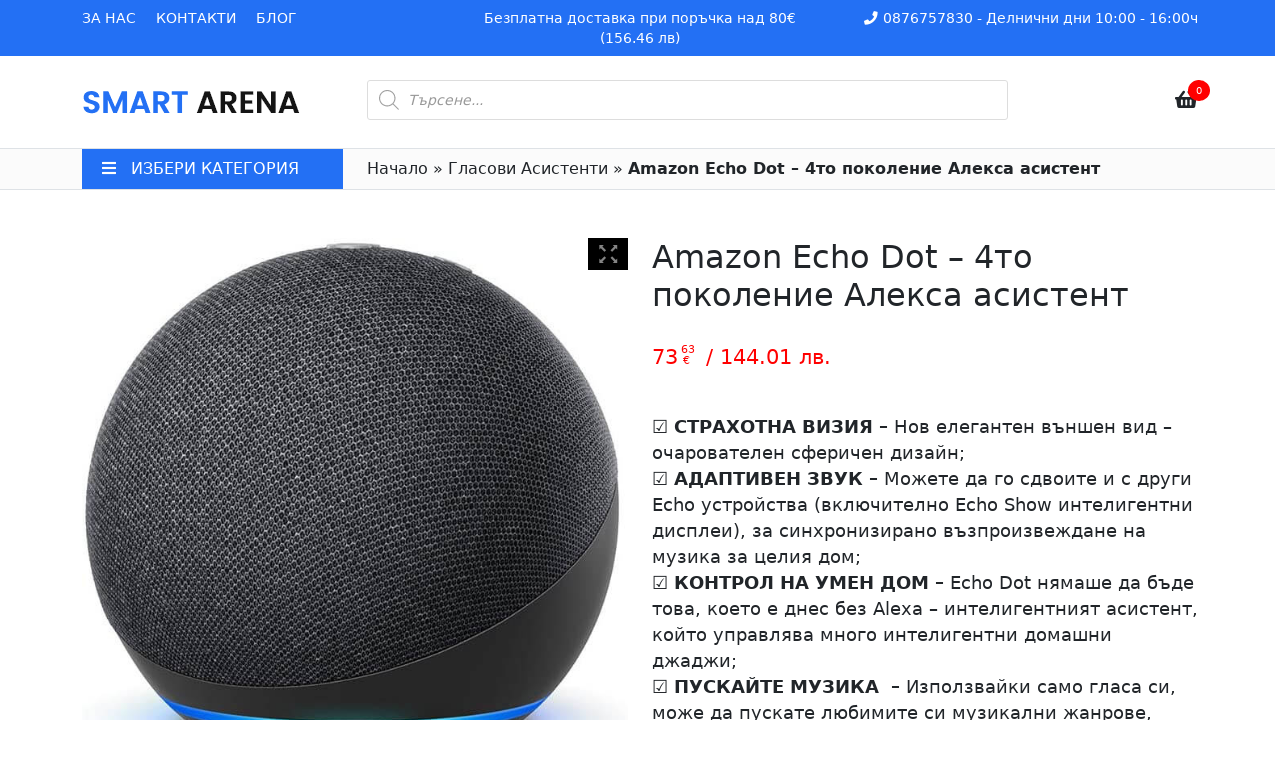

--- FILE ---
content_type: text/html; charset=UTF-8
request_url: https://smartarena.bg/produkt/amazon-echo-dot-4/
body_size: 165190
content:
<!DOCTYPE html> <html class="no-js " lang="bg-BG"> <head><script>if(navigator.userAgent.match(/MSIE|Internet Explorer/i)||navigator.userAgent.match(/Trident\/7\..*?rv:11/i)){let e=document.location.href;if(!e.match(/[?&]nonitro/)){if(e.indexOf("?")==-1){if(e.indexOf("#")==-1){document.location.href=e+"?nonitro=1"}else{document.location.href=e.replace("#","?nonitro=1#")}}else{if(e.indexOf("#")==-1){document.location.href=e+"&nonitro=1"}else{document.location.href=e.replace("#","&nonitro=1#")}}}}</script><link rel="preconnect" href="https://cdn-amhpj.nitrocdn.com" /><meta charset="UTF-8" /><meta name="viewport" content="width=device-width, initial-scale=1, maximum-scale=1, user-scalable=no" /><meta name='robots' content='index, follow, max-image-preview:large, max-snippet:-1, max-video-preview:-1' /><title>Amazon Echo Dot - 4то поколение Алекса асистент - SmartArena.bg - Смарт Технологии за Умен Дом</title><meta name="description" content="Интелигентен говорител на Amazon с Алекса Асистент, Echo Dot 4 идва с избор от 3 цвята и страхотен стерео звук и много умения" /><meta property="og:locale" content="bg_BG" /><meta property="og:type" content="article" /><meta property="og:title" content="Amazon Echo Dot - 4то поколение Алекса асистент - SmartArena.bg - Смарт Технологии за Умен Дом" /><meta property="og:description" content="Интелигентен говорител на Amazon с Алекса Асистент, Echo Dot 4 идва с избор от 3 цвята и страхотен стерео звук и много умения" /><meta property="og:url" content="https://smartarena.bg/produkt/amazon-echo-dot-4/" /><meta property="og:site_name" content="SmartArena.bg - Смарт Технологии за Умен Дом" /><meta property="article:publisher" content="https://www.facebook.com/smartarena.bg/" /><meta property="article:modified_time" content="2026-01-08T20:38:58+00:00" /><meta property="og:image" content="https://smartarena.bg/wp-content/uploads/2020/10/amazon-echo-dot-4th-gen-charocal.jpg" /><meta property="og:image:width" content="676" /><meta property="og:image:height" content="679" /><meta property="og:image:type" content="image/jpeg" /><meta name="twitter:label1" content="Est. reading time" /><meta name="twitter:data1" content="6 минути" /><meta name="generator" content="WordPress 6.9" /><meta name="generator" content="WooCommerce 10.4.3" /><meta name="msapplication-TileImage" content="https://smartarena.bg/wp-content/uploads/2018/12/cropped-smartarena-logo-icon-270x270.png" /><meta name="generator" content="NitroPack" /><script>var NPSH,NitroScrollHelper;NPSH=NitroScrollHelper=function(){let e=null;const o=window.sessionStorage.getItem("nitroScrollPos");function t(){let e=JSON.parse(window.sessionStorage.getItem("nitroScrollPos"))||{};if(typeof e!=="object"){e={}}e[document.URL]=window.scrollY;window.sessionStorage.setItem("nitroScrollPos",JSON.stringify(e))}window.addEventListener("scroll",function(){if(e!==null){clearTimeout(e)}e=setTimeout(t,200)},{passive:true});let r={};r.getScrollPos=()=>{if(!o){return 0}const e=JSON.parse(o);return e[document.URL]||0};r.isScrolled=()=>{return r.getScrollPos()>document.documentElement.clientHeight*.5};return r}();</script><script>(function(){var a=false;var e=document.documentElement.classList;var i=navigator.userAgent.toLowerCase();var n=["android","iphone","ipad"];var r=n.length;var o;var d=null;for(var t=0;t<r;t++){o=n[t];if(i.indexOf(o)>-1)d=o;if(e.contains(o)){a=true;e.remove(o)}}if(a&&d){e.add(d);if(d=="iphone"||d=="ipad"){e.add("ios")}}})();</script><script type="text/worker" id="nitro-web-worker">var preloadRequests=0;var remainingCount={};var baseURI="";self.onmessage=function(e){switch(e.data.cmd){case"RESOURCE_PRELOAD":var o=e.data.requestId;remainingCount[o]=0;e.data.resources.forEach(function(e){preload(e,function(o){return function(){console.log(o+" DONE: "+e);if(--remainingCount[o]==0){self.postMessage({cmd:"RESOURCE_PRELOAD",requestId:o})}}}(o));remainingCount[o]++});break;case"SET_BASEURI":baseURI=e.data.uri;break}};async function preload(e,o){if(typeof URL!=="undefined"&&baseURI){try{var a=new URL(e,baseURI);e=a.href}catch(e){console.log("Worker error: "+e.message)}}console.log("Preloading "+e);try{var n=new Request(e,{mode:"no-cors",redirect:"follow"});await fetch(n);o()}catch(a){console.log(a);var r=new XMLHttpRequest;r.responseType="blob";r.onload=o;r.onerror=o;r.open("GET",e,true);r.send()}}</script><script id="nprl">(()=>{if(window.NPRL!=undefined)return;(function(e){var t=e.prototype;t.after||(t.after=function(){var e,t=arguments,n=t.length,r=0,i=this,o=i.parentNode,a=Node,c=String,u=document;if(o!==null){while(r<n){(e=t[r])instanceof a?(i=i.nextSibling)!==null?o.insertBefore(e,i):o.appendChild(e):o.appendChild(u.createTextNode(c(e)));++r}}})})(Element);var e,t;e=t=function(){var t=false;var r=window.URL||window.webkitURL;var i=false;var o=true;var a=2;var c=null;var u=null;var d=true;var s=window.nitroGtmExcludes!=undefined;var l=s?JSON.parse(atob(window.nitroGtmExcludes)).map(e=>new RegExp(e)):[];var f;var m;var v=null;var p=null;var g=null;var h={touch:["touchmove","touchend"],default:["mousemove","click","keydown","wheel"]};var E=true;var y=[];var w=false;var b=[];var S=0;var N=0;var L=false;var T=0;var R=null;var O=false;var A=false;var C=false;var P=[];var I=[];var M=[];var k=[];var x=false;var _={};var j=new Map;var B="noModule"in HTMLScriptElement.prototype;var q=requestAnimationFrame||mozRequestAnimationFrame||webkitRequestAnimationFrame||msRequestAnimationFrame;const D="gtm.js?id=";function H(e,t){if(!_[e]){_[e]=[]}_[e].push(t)}function U(e,t){if(_[e]){var n=0,r=_[e];for(var n=0;n<r.length;n++){r[n].call(this,t)}}}function Y(){(function(e,t){var r=null;var i=function(e){r(e)};var o=null;var a={};var c=null;var u=null;var d=0;e.addEventListener(t,function(r){if(["load","DOMContentLoaded"].indexOf(t)!=-1){if(u){Q(function(){e.triggerNitroEvent(t)})}c=true}else if(t=="readystatechange"){d++;n.ogReadyState=d==1?"interactive":"complete";if(u&&u>=d){n.documentReadyState=n.ogReadyState;Q(function(){e.triggerNitroEvent(t)})}}});e.addEventListener(t+"Nitro",function(e){if(["load","DOMContentLoaded"].indexOf(t)!=-1){if(!c){e.preventDefault();e.stopImmediatePropagation()}else{}u=true}else if(t=="readystatechange"){u=n.documentReadyState=="interactive"?1:2;if(d<u){e.preventDefault();e.stopImmediatePropagation()}}});switch(t){case"load":o="onload";break;case"readystatechange":o="onreadystatechange";break;case"pageshow":o="onpageshow";break;default:o=null;break}if(o){Object.defineProperty(e,o,{get:function(){return r},set:function(n){if(typeof n!=="function"){r=null;e.removeEventListener(t+"Nitro",i)}else{if(!r){e.addEventListener(t+"Nitro",i)}r=n}}})}Object.defineProperty(e,"addEventListener"+t,{value:function(r){if(r!=t||!n.startedScriptLoading||document.currentScript&&document.currentScript.hasAttribute("nitro-exclude")){}else{arguments[0]+="Nitro"}e.ogAddEventListener.apply(e,arguments);a[arguments[1]]=arguments[0]}});Object.defineProperty(e,"removeEventListener"+t,{value:function(t){var n=a[arguments[1]];arguments[0]=n;e.ogRemoveEventListener.apply(e,arguments)}});Object.defineProperty(e,"triggerNitroEvent"+t,{value:function(t,n){n=n||e;var r=new Event(t+"Nitro",{bubbles:true});r.isNitroPack=true;Object.defineProperty(r,"type",{get:function(){return t},set:function(){}});Object.defineProperty(r,"target",{get:function(){return n},set:function(){}});e.dispatchEvent(r)}});if(typeof e.triggerNitroEvent==="undefined"){(function(){var t=e.addEventListener;var n=e.removeEventListener;Object.defineProperty(e,"ogAddEventListener",{value:t});Object.defineProperty(e,"ogRemoveEventListener",{value:n});Object.defineProperty(e,"addEventListener",{value:function(n){var r="addEventListener"+n;if(typeof e[r]!=="undefined"){e[r].apply(e,arguments)}else{t.apply(e,arguments)}},writable:true});Object.defineProperty(e,"removeEventListener",{value:function(t){var r="removeEventListener"+t;if(typeof e[r]!=="undefined"){e[r].apply(e,arguments)}else{n.apply(e,arguments)}}});Object.defineProperty(e,"triggerNitroEvent",{value:function(t,n){var r="triggerNitroEvent"+t;if(typeof e[r]!=="undefined"){e[r].apply(e,arguments)}}})})()}}).apply(null,arguments)}Y(window,"load");Y(window,"pageshow");Y(window,"DOMContentLoaded");Y(document,"DOMContentLoaded");Y(document,"readystatechange");try{var F=new Worker(r.createObjectURL(new Blob([document.getElementById("nitro-web-worker").textContent],{type:"text/javascript"})))}catch(e){var F=new Worker("data:text/javascript;base64,"+btoa(document.getElementById("nitro-web-worker").textContent))}F.onmessage=function(e){if(e.data.cmd=="RESOURCE_PRELOAD"){U(e.data.requestId,e)}};if(typeof document.baseURI!=="undefined"){F.postMessage({cmd:"SET_BASEURI",uri:document.baseURI})}var G=function(e){if(--S==0){Q(K)}};var W=function(e){e.target.removeEventListener("load",W);e.target.removeEventListener("error",W);e.target.removeEventListener("nitroTimeout",W);if(e.type!="nitroTimeout"){clearTimeout(e.target.nitroTimeout)}if(--N==0&&S==0){Q(J)}};var X=function(e){var t=e.textContent;try{var n=r.createObjectURL(new Blob([t.replace(/^(?:<!--)?(.*?)(?:-->)?$/gm,"$1")],{type:"text/javascript"}))}catch(e){var n="data:text/javascript;base64,"+btoa(t.replace(/^(?:<!--)?(.*?)(?:-->)?$/gm,"$1"))}return n};var K=function(){n.documentReadyState="interactive";document.triggerNitroEvent("readystatechange");document.triggerNitroEvent("DOMContentLoaded");if(window.pageYOffset||window.pageXOffset){window.dispatchEvent(new Event("scroll"))}A=true;Q(function(){if(N==0){Q(J)}Q($)})};var J=function(){if(!A||O)return;O=true;R.disconnect();en();n.documentReadyState="complete";document.triggerNitroEvent("readystatechange");window.triggerNitroEvent("load",document);window.triggerNitroEvent("pageshow",document);if(window.pageYOffset||window.pageXOffset||location.hash){let e=typeof history.scrollRestoration!=="undefined"&&history.scrollRestoration=="auto";if(e&&typeof NPSH!=="undefined"&&NPSH.getScrollPos()>0&&window.pageYOffset>document.documentElement.clientHeight*.5){window.scrollTo(0,NPSH.getScrollPos())}else if(location.hash){try{let e=document.querySelector(location.hash);if(e){e.scrollIntoView()}}catch(e){}}}var e=null;if(a==1){e=eo}else{e=eu}Q(e)};var Q=function(e){setTimeout(e,0)};var V=function(e){if(e.type=="touchend"||e.type=="click"){g=e}};var $=function(){if(d&&g){setTimeout(function(e){return function(){var t=function(e,t,n){var r=new Event(e,{bubbles:true,cancelable:true});if(e=="click"){r.clientX=t;r.clientY=n}else{r.touches=[{clientX:t,clientY:n}]}return r};var n;if(e.type=="touchend"){var r=e.changedTouches[0];n=document.elementFromPoint(r.clientX,r.clientY);n.dispatchEvent(t("touchstart"),r.clientX,r.clientY);n.dispatchEvent(t("touchend"),r.clientX,r.clientY);n.dispatchEvent(t("click"),r.clientX,r.clientY)}else if(e.type=="click"){n=document.elementFromPoint(e.clientX,e.clientY);n.dispatchEvent(t("click"),e.clientX,e.clientY)}}}(g),150);g=null}};var z=function(e){if(e.tagName=="SCRIPT"&&!e.hasAttribute("data-nitro-for-id")&&!e.hasAttribute("nitro-document-write")||e.tagName=="IMG"&&(e.hasAttribute("src")||e.hasAttribute("srcset"))||e.tagName=="IFRAME"&&e.hasAttribute("src")||e.tagName=="LINK"&&e.hasAttribute("href")&&e.hasAttribute("rel")&&e.getAttribute("rel")=="stylesheet"){if(e.tagName==="IFRAME"&&e.src.indexOf("about:blank")>-1){return}var t="";switch(e.tagName){case"LINK":t=e.href;break;case"IMG":if(k.indexOf(e)>-1)return;t=e.srcset||e.src;break;default:t=e.src;break}var n=e.getAttribute("type");if(!t&&e.tagName!=="SCRIPT")return;if((e.tagName=="IMG"||e.tagName=="LINK")&&(t.indexOf("data:")===0||t.indexOf("blob:")===0))return;if(e.tagName=="SCRIPT"&&n&&n!=="text/javascript"&&n!=="application/javascript"){if(n!=="module"||!B)return}if(e.tagName==="SCRIPT"){if(k.indexOf(e)>-1)return;if(e.noModule&&B){return}let t=null;if(document.currentScript){if(document.currentScript.src&&document.currentScript.src.indexOf(D)>-1){t=document.currentScript}if(document.currentScript.hasAttribute("data-nitro-gtm-id")){e.setAttribute("data-nitro-gtm-id",document.currentScript.getAttribute("data-nitro-gtm-id"))}}else if(window.nitroCurrentScript){if(window.nitroCurrentScript.src&&window.nitroCurrentScript.src.indexOf(D)>-1){t=window.nitroCurrentScript}}if(t&&s){let n=false;for(const t of l){n=e.src?t.test(e.src):t.test(e.textContent);if(n){break}}if(!n){e.type="text/googletagmanagerscript";let n=t.hasAttribute("data-nitro-gtm-id")?t.getAttribute("data-nitro-gtm-id"):t.id;if(!j.has(n)){j.set(n,[])}let r=j.get(n);r.push(e);return}}if(!e.src){if(e.textContent.length>0){e.textContent+="\n;if(document.currentScript.nitroTimeout) {clearTimeout(document.currentScript.nitroTimeout);}; setTimeout(function() { this.dispatchEvent(new Event('load')); }.bind(document.currentScript), 0);"}else{return}}else{}k.push(e)}if(!e.hasOwnProperty("nitroTimeout")){N++;e.addEventListener("load",W,true);e.addEventListener("error",W,true);e.addEventListener("nitroTimeout",W,true);e.nitroTimeout=setTimeout(function(){console.log("Resource timed out",e);e.dispatchEvent(new Event("nitroTimeout"))},5e3)}}};var Z=function(e){if(e.hasOwnProperty("nitroTimeout")&&e.nitroTimeout){clearTimeout(e.nitroTimeout);e.nitroTimeout=null;e.dispatchEvent(new Event("nitroTimeout"))}};document.documentElement.addEventListener("load",function(e){if(e.target.tagName=="SCRIPT"||e.target.tagName=="IMG"){k.push(e.target)}},true);document.documentElement.addEventListener("error",function(e){if(e.target.tagName=="SCRIPT"||e.target.tagName=="IMG"){k.push(e.target)}},true);var ee=["appendChild","replaceChild","insertBefore","prepend","append","before","after","replaceWith","insertAdjacentElement"];var et=function(){if(s){window._nitro_setTimeout=window.setTimeout;window.setTimeout=function(e,t,...n){let r=document.currentScript||window.nitroCurrentScript;if(!r||r.src&&r.src.indexOf(D)==-1){return window._nitro_setTimeout.call(window,e,t,...n)}return window._nitro_setTimeout.call(window,function(e,t){return function(...n){window.nitroCurrentScript=e;t(...n)}}(r,e),t,...n)}}ee.forEach(function(e){HTMLElement.prototype["og"+e]=HTMLElement.prototype[e];HTMLElement.prototype[e]=function(...t){if(this.parentNode||this===document.documentElement){switch(e){case"replaceChild":case"insertBefore":t.pop();break;case"insertAdjacentElement":t.shift();break}t.forEach(function(e){if(!e)return;if(e.tagName=="SCRIPT"){z(e)}else{if(e.children&&e.children.length>0){e.querySelectorAll("script").forEach(z)}}})}return this["og"+e].apply(this,arguments)}})};var en=function(){if(s&&typeof window._nitro_setTimeout==="function"){window.setTimeout=window._nitro_setTimeout}ee.forEach(function(e){HTMLElement.prototype[e]=HTMLElement.prototype["og"+e]})};var er=async function(){if(o){ef(f);ef(V);if(v){clearTimeout(v);v=null}}if(T===1){L=true;return}else if(T===0){T=-1}n.startedScriptLoading=true;Object.defineProperty(document,"readyState",{get:function(){return n.documentReadyState},set:function(){}});var e=document.documentElement;var t={attributes:true,attributeFilter:["src"],childList:true,subtree:true};R=new MutationObserver(function(e,t){e.forEach(function(e){if(e.type=="childList"&&e.addedNodes.length>0){e.addedNodes.forEach(function(e){if(!document.documentElement.contains(e)){return}if(e.tagName=="IMG"||e.tagName=="IFRAME"||e.tagName=="LINK"){z(e)}})}if(e.type=="childList"&&e.removedNodes.length>0){e.removedNodes.forEach(function(e){if(e.tagName=="IFRAME"||e.tagName=="LINK"){Z(e)}})}if(e.type=="attributes"){var t=e.target;if(!document.documentElement.contains(t)){return}if(t.tagName=="IFRAME"||t.tagName=="LINK"||t.tagName=="IMG"||t.tagName=="SCRIPT"){z(t)}}})});R.observe(e,t);if(!s){et()}await Promise.all(P);var r=b.shift();var i=null;var a=false;while(r){var c;var u=JSON.parse(atob(r.meta));var d=u.delay;if(r.type=="inline"){var l=document.getElementById(r.id);if(l){l.remove()}else{r=b.shift();continue}c=X(l);if(c===false){r=b.shift();continue}}else{c=r.src}if(!a&&r.type!="inline"&&(typeof u.attributes.async!="undefined"||typeof u.attributes.defer!="undefined")){if(i===null){i=r}else if(i===r){a=true}if(!a){b.push(r);r=b.shift();continue}}var m=document.createElement("script");m.src=c;m.setAttribute("data-nitro-for-id",r.id);for(var p in u.attributes){try{if(u.attributes[p]===false){m.setAttribute(p,"")}else{m.setAttribute(p,u.attributes[p])}}catch(e){console.log("Error while setting script attribute",m,e)}}m.async=false;if(u.canonicalLink!=""&&Object.getOwnPropertyDescriptor(m,"src")?.configurable!==false){(e=>{Object.defineProperty(m,"src",{get:function(){return e.canonicalLink},set:function(){}})})(u)}if(d){setTimeout((function(e,t){var n=document.querySelector("[data-nitro-marker-id='"+t+"']");if(n){n.after(e)}else{document.head.appendChild(e)}}).bind(null,m,r.id),d)}else{m.addEventListener("load",G);m.addEventListener("error",G);if(!m.noModule||!B){S++}var g=document.querySelector("[data-nitro-marker-id='"+r.id+"']");if(g){Q(function(e,t){return function(){e.after(t)}}(g,m))}else{Q(function(e){return function(){document.head.appendChild(e)}}(m))}}r=b.shift()}};var ei=function(){var e=document.getElementById("nitro-deferred-styles");var t=document.createElement("div");t.innerHTML=e.textContent;return t};var eo=async function(e){isPreload=e&&e.type=="NitroPreload";if(!isPreload){T=-1;E=false;if(o){ef(f);ef(V);if(v){clearTimeout(v);v=null}}}if(w===false){var t=ei();let e=t.querySelectorAll('style,link[rel="stylesheet"]');w=e.length;if(w){let e=document.getElementById("nitro-deferred-styles-marker");e.replaceWith.apply(e,t.childNodes)}else if(isPreload){Q(ed)}else{es()}}else if(w===0&&!isPreload){es()}};var ea=function(){var e=ei();var t=e.childNodes;var n;var r=[];for(var i=0;i<t.length;i++){n=t[i];if(n.href){r.push(n.href)}}var o="css-preload";H(o,function(e){eo(new Event("NitroPreload"))});if(r.length){F.postMessage({cmd:"RESOURCE_PRELOAD",resources:r,requestId:o})}else{Q(function(){U(o)})}};var ec=function(){if(T===-1)return;T=1;var e=[];var t,n;for(var r=0;r<b.length;r++){t=b[r];if(t.type!="inline"){if(t.src){n=JSON.parse(atob(t.meta));if(n.delay)continue;if(n.attributes.type&&n.attributes.type=="module"&&!B)continue;e.push(t.src)}}}if(e.length){var i="js-preload";H(i,function(e){T=2;if(L){Q(er)}});F.postMessage({cmd:"RESOURCE_PRELOAD",resources:e,requestId:i})}};var eu=function(){while(I.length){style=I.shift();if(style.hasAttribute("nitropack-onload")){style.setAttribute("onload",style.getAttribute("nitropack-onload"));Q(function(e){return function(){e.dispatchEvent(new Event("load"))}}(style))}}while(M.length){style=M.shift();if(style.hasAttribute("nitropack-onerror")){style.setAttribute("onerror",style.getAttribute("nitropack-onerror"));Q(function(e){return function(){e.dispatchEvent(new Event("error"))}}(style))}}};var ed=function(){if(!x){if(i){Q(function(){var e=document.getElementById("nitro-critical-css");if(e){e.remove()}})}x=true;onStylesLoadEvent=new Event("NitroStylesLoaded");onStylesLoadEvent.isNitroPack=true;window.dispatchEvent(onStylesLoadEvent)}};var es=function(){if(a==2){Q(er)}else{eu()}};var el=function(e){m.forEach(function(t){document.addEventListener(t,e,true)})};var ef=function(e){m.forEach(function(t){document.removeEventListener(t,e,true)})};if(s){et()}return{setAutoRemoveCriticalCss:function(e){i=e},registerScript:function(e,t,n){b.push({type:"remote",src:e,id:t,meta:n})},registerInlineScript:function(e,t){b.push({type:"inline",id:e,meta:t})},registerStyle:function(e,t,n){y.push({href:e,rel:t,media:n})},onLoadStyle:function(e){I.push(e);if(w!==false&&--w==0){Q(ed);if(E){E=false}else{es()}}},onErrorStyle:function(e){M.push(e);if(w!==false&&--w==0){Q(ed);if(E){E=false}else{es()}}},loadJs:function(e,t){if(!e.src){var n=X(e);if(n!==false){e.src=n;e.textContent=""}}if(t){Q(function(e,t){return function(){e.after(t)}}(t,e))}else{Q(function(e){return function(){document.head.appendChild(e)}}(e))}},loadQueuedResources:async function(){window.dispatchEvent(new Event("NitroBootStart"));if(p){clearTimeout(p);p=null}window.removeEventListener("load",e.loadQueuedResources);f=a==1?er:eo;if(!o||g){Q(f)}else{if(navigator.userAgent.indexOf(" Edge/")==-1){ea();H("css-preload",ec)}el(f);if(u){if(c){v=setTimeout(f,c)}}else{}}},fontPreload:function(e){var t="critical-fonts";H(t,function(e){document.getElementById("nitro-critical-fonts").type="text/css"});F.postMessage({cmd:"RESOURCE_PRELOAD",resources:e,requestId:t})},boot:function(){if(t)return;t=true;C=typeof NPSH!=="undefined"&&NPSH.isScrolled();let n=document.prerendering;if(location.hash||C||n){o=false}m=h.default.concat(h.touch);p=setTimeout(e.loadQueuedResources,1500);el(V);if(C){e.loadQueuedResources()}else{window.addEventListener("load",e.loadQueuedResources)}},addPrerequisite:function(e){P.push(e)},getTagManagerNodes:function(e){if(!e)return j;return j.get(e)??[]}}}();var n,r;n=r=function(){var t=document.write;return{documentWrite:function(n,r){if(n&&n.hasAttribute("nitro-exclude")){return t.call(document,r)}var i=null;if(n.documentWriteContainer){i=n.documentWriteContainer}else{i=document.createElement("span");n.documentWriteContainer=i}var o=null;if(n){if(n.hasAttribute("data-nitro-for-id")){o=document.querySelector('template[data-nitro-marker-id="'+n.getAttribute("data-nitro-for-id")+'"]')}else{o=n}}i.innerHTML+=r;i.querySelectorAll("script").forEach(function(e){e.setAttribute("nitro-document-write","")});if(!i.parentNode){if(o){o.parentNode.insertBefore(i,o)}else{document.body.appendChild(i)}}var a=document.createElement("span");a.innerHTML=r;var c=a.querySelectorAll("script");if(c.length){c.forEach(function(t){var n=t.getAttributeNames();var r=document.createElement("script");n.forEach(function(e){r.setAttribute(e,t.getAttribute(e))});r.async=false;if(!t.src&&t.textContent){r.textContent=t.textContent}e.loadJs(r,o)})}},TrustLogo:function(e,t){var n=document.getElementById(e);var r=document.createElement("img");r.src=t;n.parentNode.insertBefore(r,n)},documentReadyState:"loading",ogReadyState:document.readyState,startedScriptLoading:false,loadScriptDelayed:function(e,t){setTimeout(function(){var t=document.createElement("script");t.src=e;document.head.appendChild(t)},t)}}}();document.write=function(e){n.documentWrite(document.currentScript,e)};document.writeln=function(e){n.documentWrite(document.currentScript,e+"\n")};window.NPRL=e;window.NitroResourceLoader=t;window.NPh=n;window.NitroPackHelper=r})();</script><style id="nitro-fonts">@font-face{font-family:WooCommerce;src:url("https://cdn-amhpj.nitrocdn.com/GDyMeWOLaWTIebjhJMseLHFLOVXaYdmg/assets/static/source/rev-3bca9bb/smartarena.bg/wp-content/plugins/woocommerce/assets/fonts/WooCommerce.woff2") format("woff2");font-weight:400;font-style:normal;font-display:swap}@font-face{font-family:"fontelloq";src:url("https://cdn-amhpj.nitrocdn.com/GDyMeWOLaWTIebjhJMseLHFLOVXaYdmg/assets/static/source/rev-3bca9bb/smartarena.bg/wp-content/plugins/twist/assets/fonts/cbb3f28beb5c20efee86c2e58575d1a0.fontello.eot");src:url("https://cdn-amhpj.nitrocdn.com/GDyMeWOLaWTIebjhJMseLHFLOVXaYdmg/assets/static/source/rev-3bca9bb/smartarena.bg/wp-content/plugins/twist/assets/fonts/cbb3f28beb5c20efee86c2e58575d1a0.fontello.woff2") format("woff2");font-weight:normal;font-style:normal;font-display:swap}@font-face{font-family:"occ-icons";src:url("https://cdn-amhpj.nitrocdn.com/GDyMeWOLaWTIebjhJMseLHFLOVXaYdmg/assets/static/source/rev-3bca9bb/smartarena.bg/wp-content/plugins/yith-woocommerce-one-click-checkout-premium/assets/fonts/e209d52d584a1976e6aebbcae53850ea.occ-icons.eot");src:url("https://cdn-amhpj.nitrocdn.com/GDyMeWOLaWTIebjhJMseLHFLOVXaYdmg/assets/static/source/rev-3bca9bb/smartarena.bg/wp-content/plugins/yith-woocommerce-one-click-checkout-premium/assets/fonts/e209d52d584a1976e6aebbcae53850ea.occ-icons.woff2") format("woff2");font-weight:normal;font-style:normal;font-display:swap}@font-face{font-family:"Font Awesome 5 Free";font-style:normal;font-weight:400;font-display:swap;src:url("https://cdn-amhpj.nitrocdn.com/GDyMeWOLaWTIebjhJMseLHFLOVXaYdmg/assets/static/source/rev-3bca9bb/smartarena.bg/wp-content/themes/smartarena/webfonts/fa-regular-400.eot");src:url("https://cdn-amhpj.nitrocdn.com/GDyMeWOLaWTIebjhJMseLHFLOVXaYdmg/assets/static/source/rev-3bca9bb/smartarena.bg/wp-content/themes/smartarena/webfonts/fa-regular-400.woff2") format("woff2")}@font-face{font-family:"Font Awesome 5 Free";font-style:normal;font-weight:900;font-display:swap;src:url("https://cdn-amhpj.nitrocdn.com/GDyMeWOLaWTIebjhJMseLHFLOVXaYdmg/assets/static/source/rev-3bca9bb/smartarena.bg/wp-content/themes/smartarena/webfonts/fa-solid-900.eot");src:url("https://cdn-amhpj.nitrocdn.com/GDyMeWOLaWTIebjhJMseLHFLOVXaYdmg/assets/static/source/rev-3bca9bb/smartarena.bg/wp-content/themes/smartarena/webfonts/fa-solid-900.woff2") format("woff2")}</style><style type="text/css" id="nitro-critical-css">@charset "UTF-8";ul{box-sizing:border-box}:root{--wp-block-synced-color:#7a00df;--wp-block-synced-color--rgb:122,0,223;--wp-bound-block-color:var(--wp-block-synced-color);--wp-editor-canvas-background:#ddd;--wp-admin-theme-color:#007cba;--wp-admin-theme-color--rgb:0,124,186;--wp-admin-theme-color-darker-10:#006ba1;--wp-admin-theme-color-darker-10--rgb:0,107,160.5;--wp-admin-theme-color-darker-20:#005a87;--wp-admin-theme-color-darker-20--rgb:0,90,135;--wp-admin-border-width-focus:2px}:root{--wp--preset--font-size--normal:16px;--wp--preset--font-size--huge:42px}.screen-reader-text{border:0;clip-path:inset(50%);height:1px;margin:-1px;overflow:hidden;padding:0;position:absolute;width:1px;word-wrap:normal !important}.screen-reader-text{clip:rect(1px,1px,1px,1px);word-wrap:normal !important;border:0;clip-path:inset(50%);height:1px;margin:-1px;overflow:hidden;overflow-wrap:normal !important;padding:0;position:absolute !important;width:1px}:root{--wp--preset--aspect-ratio--square:1;--wp--preset--aspect-ratio--4-3:4/3;--wp--preset--aspect-ratio--3-4:3/4;--wp--preset--aspect-ratio--3-2:3/2;--wp--preset--aspect-ratio--2-3:2/3;--wp--preset--aspect-ratio--16-9:16/9;--wp--preset--aspect-ratio--9-16:9/16;--wp--preset--color--black:#000;--wp--preset--color--cyan-bluish-gray:#abb8c3;--wp--preset--color--white:#fff;--wp--preset--color--pale-pink:#f78da7;--wp--preset--color--vivid-red:#cf2e2e;--wp--preset--color--luminous-vivid-orange:#ff6900;--wp--preset--color--luminous-vivid-amber:#fcb900;--wp--preset--color--light-green-cyan:#7bdcb5;--wp--preset--color--vivid-green-cyan:#00d084;--wp--preset--color--pale-cyan-blue:#8ed1fc;--wp--preset--color--vivid-cyan-blue:#0693e3;--wp--preset--color--vivid-purple:#9b51e0;--wp--preset--gradient--vivid-cyan-blue-to-vivid-purple:linear-gradient(135deg,#0693e3 0%,#9b51e0 100%);--wp--preset--gradient--light-green-cyan-to-vivid-green-cyan:linear-gradient(135deg,#7adcb4 0%,#00d082 100%);--wp--preset--gradient--luminous-vivid-amber-to-luminous-vivid-orange:linear-gradient(135deg,#fcb900 0%,#ff6900 100%);--wp--preset--gradient--luminous-vivid-orange-to-vivid-red:linear-gradient(135deg,#ff6900 0%,#cf2e2e 100%);--wp--preset--gradient--very-light-gray-to-cyan-bluish-gray:linear-gradient(135deg,#eee 0%,#a9b8c3 100%);--wp--preset--gradient--cool-to-warm-spectrum:linear-gradient(135deg,#4aeadc 0%,#9778d1 20%,#cf2aba 40%,#ee2c82 60%,#fb6962 80%,#fef84c 100%);--wp--preset--gradient--blush-light-purple:linear-gradient(135deg,#ffceec 0%,#9896f0 100%);--wp--preset--gradient--blush-bordeaux:linear-gradient(135deg,#fecda5 0%,#fe2d2d 50%,#6b003e 100%);--wp--preset--gradient--luminous-dusk:linear-gradient(135deg,#ffcb70 0%,#c751c0 50%,#4158d0 100%);--wp--preset--gradient--pale-ocean:linear-gradient(135deg,#fff5cb 0%,#b6e3d4 50%,#33a7b5 100%);--wp--preset--gradient--electric-grass:linear-gradient(135deg,#caf880 0%,#71ce7e 100%);--wp--preset--gradient--midnight:linear-gradient(135deg,#020381 0%,#2874fc 100%);--wp--preset--font-size--small:13px;--wp--preset--font-size--medium:20px;--wp--preset--font-size--large:36px;--wp--preset--font-size--x-large:42px;--wp--preset--spacing--20:.44rem;--wp--preset--spacing--30:.67rem;--wp--preset--spacing--40:1rem;--wp--preset--spacing--50:1.5rem;--wp--preset--spacing--60:2.25rem;--wp--preset--spacing--70:3.38rem;--wp--preset--spacing--80:5.06rem;--wp--preset--shadow--natural:6px 6px 9px rgba(0,0,0,.2);--wp--preset--shadow--deep:12px 12px 50px rgba(0,0,0,.4);--wp--preset--shadow--sharp:6px 6px 0px rgba(0,0,0,.2);--wp--preset--shadow--outlined:6px 6px 0px -3px #fff,6px 6px #000;--wp--preset--shadow--crisp:6px 6px 0px #000}:root{--woocommerce:#720eec;--wc-green:#7ad03a;--wc-red:#a00;--wc-orange:#ffba00;--wc-blue:#2ea2cc;--wc-primary:#720eec;--wc-primary-text:#fcfbfe;--wc-secondary:#e9e6ed;--wc-secondary-text:#515151;--wc-highlight:#958e09;--wc-highligh-text:white;--wc-content-bg:#fff;--wc-subtext:#767676;--wc-form-border-color:rgba(32,7,7,.8);--wc-form-border-radius:4px;--wc-form-border-width:1px}.woocommerce img,.woocommerce-page img{height:auto;max-width:100%}@media only screen and (max-width:768px){:root{--woocommerce:#720eec;--wc-green:#7ad03a;--wc-red:#a00;--wc-orange:#ffba00;--wc-blue:#2ea2cc;--wc-primary:#720eec;--wc-primary-text:#fcfbfe;--wc-secondary:#e9e6ed;--wc-secondary-text:#515151;--wc-highlight:#958e09;--wc-highligh-text:white;--wc-content-bg:#fff;--wc-subtext:#767676;--wc-form-border-color:rgba(32,7,7,.8);--wc-form-border-radius:4px;--wc-form-border-width:1px}}:root{--woocommerce:#720eec;--wc-green:#7ad03a;--wc-red:#a00;--wc-orange:#ffba00;--wc-blue:#2ea2cc;--wc-primary:#720eec;--wc-primary-text:#fcfbfe;--wc-secondary:#e9e6ed;--wc-secondary-text:#515151;--wc-highlight:#958e09;--wc-highligh-text:white;--wc-content-bg:#fff;--wc-subtext:#767676;--wc-form-border-color:rgba(32,7,7,.8);--wc-form-border-radius:4px;--wc-form-border-width:1px}.screen-reader-text{clip:rect(1px,1px,1px,1px);height:1px;overflow:hidden;position:absolute !important;width:1px;word-wrap:normal !important}.clear{clear:both}.woocommerce .quantity .qty{width:3.631em;text-align:center}.woocommerce ul.products li.product a{text-decoration:none}.woocommerce ul.products li.product a img{width:100%;height:auto;display:block;margin:0 0 1em;box-shadow:none}.woocommerce ul.products li.product .button{display:inline-block;margin-top:1em}.woocommerce .cart .button{float:none}.woocommerce #review_form #respond .form-submit input{left:auto}.woocommerce:where(body:not(.woocommerce-block-theme-has-button-styles)) a.button,.woocommerce:where(body:not(.woocommerce-block-theme-has-button-styles)) button.button{font-size:100%;margin:0;line-height:1;position:relative;text-decoration:none;overflow:visible;padding:.618em 1em;font-weight:700;border-radius:3px;left:auto;color:#515151;background-color:#e9e6ed;border:0;display:inline-block;background-image:none;box-shadow:none;text-shadow:none}.woocommerce:where(body:not(.woocommerce-block-theme-has-button-styles)) button.button.alt{background-color:#7f54b3;color:#fff;-webkit-font-smoothing:antialiased}.wpgs-wrapper [class^="icon-"]:before{font-family:"fontelloq" !important;font-style:normal;font-weight:normal;speak:none;display:inline-block;text-decoration:inherit;width:1em;margin-right:.2em;text-align:center;font-variant:normal;text-transform:none;line-height:1em;margin-left:.2em;-webkit-font-smoothing:antialiased;-moz-osx-font-smoothing:grayscale}.wpgs-wrapper .icon-resize-full-alt:before{content:""}.woocommerce-product-gallery__lightbox{position:absolute;top:0;right:0;padding:6px;font-size:20px;background:#ddd;color:#000}.wpgs_image{position:relative;padding:0px !important}.wpgs-wrapper{overflow:hidden}.woocommerce-product-gallery__lightbox{opacity:0;display:none}.images.wpgs-wrapper{padding-bottom:35px}.woocommerce-product-gallery__image .woocommerce-product-gallery__lightbox{opacity:1;display:block}.images.wpgs-wrapper .wpgs-image{margin-bottom:10px}.woocommerce-product-gallery{display:block !important}.woocommerce-product-gallery__lightbox{background:#000;color:#848484}[data-wvstooltip]{--font-size:14px;--arrow-width:5px;--arrow-distance:10px;--arrow-position:calc(var(--arrow-distance) * -1);--tip-redius:3px;--tip-min-width:100px;--tip-min-height:100px;--tip-height:30px;--tip-breakpoint-start:53vw;--tip-distance:calc(var(--arrow-distance) + var(--tip-height));--tip-position:calc(var(--tip-distance) * -1);--image-tip-min-height:calc(var(--tip-min-height) + var(--tip-height));--image-tip-max-height:calc(var(--tooltip-height) + var(--tip-height));--image-tip-width-dynamic:clamp(var(--tip-min-width),var(--tip-breakpoint-start),var(--tooltip-width));--image-tip-height-dynamic:clamp(var(--tip-min-height),var(--tip-breakpoint-start),var(--tooltip-height));--image-tip-ratio:calc(var(--tooltip-height) / var(--tooltip-width));--image-tip-position:calc(100% + var(--arrow-distance));--horizontal-position:0px;outline:none;position:relative}[data-wvstooltip]:after,[data-wvstooltip]:before{-webkit-box-orient:horizontal;-webkit-box-direction:normal;-webkit-box-pack:center;-ms-flex-pack:center;-webkit-box-align:center;-ms-flex-align:center;align-items:center;-webkit-box-sizing:border-box;box-sizing:border-box;display:-webkit-box;display:-ms-flexbox;display:flex;-ms-flex-direction:row;flex-direction:row;justify-content:center;opacity:0;position:absolute;-webkit-transform:translateZ(0);transform:translateZ(0);visibility:hidden;z-index:999}[data-wvstooltip]:before{background-color:var(--wvs-tooltip-background-color,#333);border-radius:var(--tip-redius);bottom:var(--image-tip-position);-webkit-box-shadow:0 0 5px 1px rgba(0,0,0,.3);box-shadow:0 0 5px 1px rgba(0,0,0,.3);color:var(--wvs-tooltip-text-color,#fff);font-size:var(--font-size);height:var(--tip-height);line-height:var(--tip-height);min-width:var(--tip-min-width);padding-inline:10px;top:auto;-webkit-transform:translateX(var(--horizontal-position));-ms-transform:translateX(var(--horizontal-position));transform:translateX(var(--horizontal-position));width:-webkit-max-content;width:-moz-max-content;width:max-content}[data-wvstooltip]:before{content:attr(data-wvstooltip) " " attr(data-wvstooltip-out-of-stock)}[data-wvstooltip]:after{border-top-color:transparent;border:var(--arrow-width) solid transparent;border-top-color:var(--wvs-tooltip-background-color,#333);bottom:auto;content:" ";font-size:0;line-height:0;top:var(--arrow-position);width:0}.woo-variation-swatches .woo-variation-raw-select,.woo-variation-swatches .woo-variation-raw-select:after,.woo-variation-swatches .woo-variation-raw-select:before{display:none !important}.woo-variation-swatches .variable-items-wrapper{-webkit-box-pack:start;-ms-flex-pack:start;display:-webkit-box;display:-ms-flexbox;display:flex;-ms-flex-wrap:wrap;flex-wrap:wrap;justify-content:flex-start;list-style:none;margin:0;padding:0}.woo-variation-swatches .variable-items-wrapper .variable-item{list-style:none;margin:0;outline:none;padding:0}.woo-variation-swatches .variable-items-wrapper .variable-item .variable-item-contents{-webkit-box-orient:vertical;-webkit-box-direction:normal;-webkit-box-pack:center;-ms-flex-pack:center;-webkit-box-align:center;-ms-flex-align:center;align-items:center;display:-webkit-box;display:-ms-flexbox;display:flex;-ms-flex-direction:column;flex-direction:column;height:100%;justify-content:center;position:relative;width:100%}.woo-variation-swatches .variable-items-wrapper .variable-item img{height:100%;margin:0;padding:0;width:100%}.woo-variation-swatches .variable-items-wrapper .variable-item:not(.radio-variable-item){-webkit-box-pack:center;-ms-flex-pack:center;-webkit-box-align:center;-ms-flex-align:center;align-items:center;background-color:var(--wvs-item-background-color,#fff);-webkit-box-shadow:var(--wvs-item-box-shadow,0 0 0 1px #a8a8a8);box-shadow:var(--wvs-item-box-shadow,0 0 0 1px #a8a8a8);-webkit-box-sizing:border-box;box-sizing:border-box;color:var(--wvs-item-text-color,#000);display:-webkit-box;display:-ms-flexbox;display:flex;height:var(--wvs-single-product-item-height,30px);justify-content:center;margin:4px;padding:2px;position:relative;width:var(--wvs-single-product-item-width,30px)}.woo-variation-swatches .variable-items-wrapper .variable-item:not(.radio-variable-item):last-child{margin-right:0}.woo-variation-swatches .variable-items-wrapper .variable-item:not(.radio-variable-item).selected{-webkit-box-shadow:var(--wvs-selected-item-box-shadow,0 0 0 2px #000);box-shadow:var(--wvs-selected-item-box-shadow,0 0 0 2px #000);color:var(--wvs-selected-item-text-color,#000)}.woo-variation-swatches .variable-items-wrapper .variable-item:not(.radio-variable-item).image-variable-item.selected:not(.no-stock) .variable-item-contents:before{background-image:var(--wvs-tick);background-position:50%;background-repeat:no-repeat;background-size:60%;content:" ";display:block;height:100%;position:absolute;width:100%}.woo-variation-swatches .wvs-style-squared.variable-items-wrapper .variable-item:not(.radio-variable-item){border-radius:2px}.woo-variation-swatches.wvs-show-label .variations td,.woo-variation-swatches.wvs-show-label .variations th{display:block;text-align:start;width:auto !important}.woo-variation-swatches.wvs-show-label .variations th label{display:inline-block;margin:0 2px}:root{--wvs-tick:url("data:image/svg+xml;utf8,%3Csvg filter=\'drop-shadow(0px 0px 2px rgb(0 0 0 / .8))\' xmlns=\'http://www.w3.org/2000/svg\'  viewBox=\'0 0 30 30\'%3E%3Cpath fill=\'none\' stroke=\'%23ffffff\' stroke-linecap=\'round\' stroke-linejoin=\'round\' stroke-width=\'4\' d=\'M4 16L11 23 27 7\'/%3E%3C/svg%3E");--wvs-cross:url("data:image/svg+xml;utf8,%3Csvg filter=\'drop-shadow(0px 0px 5px rgb(255 255 255 / .6))\' xmlns=\'http://www.w3.org/2000/svg\' width=\'72px\' height=\'72px\' viewBox=\'0 0 24 24\'%3E%3Cpath fill=\'none\' stroke=\'%23ff0000\' stroke-linecap=\'round\' stroke-width=\'0.6\' d=\'M5 5L19 19M19 5L5 19\'/%3E%3C/svg%3E");--wvs-position:center;--wvs-single-product-large-item-width:40px;--wvs-single-product-large-item-height:40px;--wvs-single-product-large-item-font-size:16px;--wvs-single-product-item-width:100px;--wvs-single-product-item-height:75px;--wvs-single-product-item-font-size:16px;--wvs-archive-product-item-width:30px;--wvs-archive-product-item-height:30px;--wvs-archive-product-item-font-size:16px;--wvs-tooltip-background-color:#333;--wvs-tooltip-text-color:#fff;--wvs-item-box-shadow:0 0 0 1px #000;--wvs-item-background-color:#fff;--wvs-item-text-color:#000;--wvs-hover-item-box-shadow:0 0 0 3px #000;--wvs-hover-item-background-color:#fff;--wvs-hover-item-text-color:#000;--wvs-selected-item-box-shadow:0 0 0 2px #000;--wvs-selected-item-background-color:#fff;--wvs-selected-item-text-color:#000}.woocommerce-product-gallery__image{position:relative}.container-image-and-badge{position:relative;display:block;text-indent:0;line-height:0}.woocommerce.widget_shopping_cart{z-index:51 !important}.theme-yith-proteo.yith-booking .yith-booking-woocommerce-images.grid-elements-count-5 .container-image-and-badge,.theme-yith-proteo.yith-booking .yith-booking-woocommerce-images.grid-elements-count-3 .container-image-and-badge{grid-area:1/1/3/2}.yith-wocc-wrapper:after,.yith-wocc-wrapper:before,.yith-wocc-button-container:after,.yith-wocc-button-container:before{content:"";display:table;clear:both}.yith-wocc-wrapper:after{clear:both}.yith-wocc-button-container{margin-bottom:10px}.yith-wocc-button-container a.button{margin-top:0 !important}.yith-wocc-button:before{font-family:"occ-icons";content:"";display:inline-block;vertical-align:middle;padding:0 5px}.yith-wocc-button .button-label{display:inline-block;vertical-align:middle}.yith-wocc-wrapper{margin-top:20px}a.yith-wocc-button.button{white-space:normal;display:inline-block}.yith-wocc-button{background-color:#de1b3c !important;color:#fcfcfc !important}.dgwt-wcas-search-wrapp{position:relative;line-height:100%;display:block;color:#444;min-width:230px;width:100%;text-align:left;margin:0 auto;-webkit-box-sizing:border-box;-moz-box-sizing:border-box;box-sizing:border-box}.dgwt-wcas-search-wrapp *{-webkit-box-sizing:border-box;-moz-box-sizing:border-box;box-sizing:border-box}.dgwt-wcas-search-form{margin:0;padding:0;width:100%}input[type=search].dgwt-wcas-search-input{-webkit-box-shadow:none;box-shadow:none;margin:0;-webkit-appearance:textfield;text-align:left}[type=search].dgwt-wcas-search-input::-ms-clear{display:none}[type=search].dgwt-wcas-search-input::-webkit-search-decoration{-webkit-appearance:none}[type=search].dgwt-wcas-search-input::-webkit-search-cancel-button{display:none}.dgwt-wcas-ico-magnifier{bottom:0;left:0;margin:auto;position:absolute;right:0;top:0;height:65%;display:block}.dgwt-wcas-preloader{height:100%;position:absolute;right:0;top:0;width:40px;z-index:-1;background-repeat:no-repeat;background-position:right 15px center;background-size:auto 44%}.dgwt-wcas-voice-search{position:absolute;right:0;top:0;height:100%;width:40px;z-index:1;opacity:.5;align-items:center;justify-content:center;display:none}.screen-reader-text{clip:rect(1px,1px,1px,1px);height:1px;overflow:hidden;position:absolute !important;width:1px}.dgwt-wcas-sf-wrapp:after,.dgwt-wcas-sf-wrapp:before{content:"";display:table}.dgwt-wcas-sf-wrapp:after{clear:both}.dgwt-wcas-sf-wrapp{zoom:1;width:100%;max-width:100vw;margin:0;position:relative;background:0 0}.dgwt-wcas-sf-wrapp input[type=search].dgwt-wcas-search-input{width:100%;height:40px;font-size:14px;line-height:100%;padding:10px 15px;margin:0;background:#fff;border:1px solid #ddd;border-radius:3px;-webkit-border-radius:3px;-webkit-appearance:none;box-sizing:border-box}.dgwt-wcas-sf-wrapp input[type=search].dgwt-wcas-search-input::-webkit-input-placeholder{color:#999;font-weight:400;font-style:italic;line-height:normal}.dgwt-wcas-sf-wrapp input[type=search].dgwt-wcas-search-input:-moz-placeholder{color:#999;font-weight:400;font-style:italic;line-height:normal}.dgwt-wcas-sf-wrapp input[type=search].dgwt-wcas-search-input::-moz-placeholder{color:#999;font-weight:400;font-style:italic;line-height:normal}.dgwt-wcas-sf-wrapp input[type=search].dgwt-wcas-search-input:-ms-input-placeholder{color:#999;font-weight:400;font-style:italic;line-height:normal}.dgwt-wcas-ico-magnifier{max-width:20px}.dgwt-wcas-no-submit .dgwt-wcas-ico-magnifier{height:50%;margin:auto;max-height:20px;width:100%;max-width:20px;left:12px;right:auto;opacity:.5;fill:#444}.dgwt-wcas-no-submit .dgwt-wcas-sf-wrapp input[type=search].dgwt-wcas-search-input{padding:10px 15px 10px 40px}.wccs-live-price-container{font-size:1.41575em;padding:1em 0}.container{width:100%;padding-right:var(--bs-gutter-x,.75rem);padding-left:var(--bs-gutter-x,.75rem);margin-right:auto;margin-left:auto}@media (min-width:576px){.container{max-width:540px}}@media (min-width:768px){.container{max-width:720px}}@media (min-width:992px){.container{max-width:960px}}@media (min-width:1200px){.container{max-width:1140px}}@media (min-width:1400px){.container{max-width:1320px}}.row{--bs-gutter-x:1.5rem;--bs-gutter-y:0;display:flex;flex-wrap:wrap;margin-top:calc(var(--bs-gutter-y) * -1);margin-right:calc(var(--bs-gutter-x) * -.5);margin-left:calc(var(--bs-gutter-x) * -.5)}.row>*{box-sizing:border-box;flex-shrink:0;max-width:100%;padding-right:calc(var(--bs-gutter-x) * .5);padding-left:calc(var(--bs-gutter-x) * .5);margin-top:var(--bs-gutter-y)}.col-1{flex:0 0 auto;width:8.33333333%}.col-2{flex:0 0 auto;width:16.66666667%}.col-6{flex:0 0 auto;width:50%}.col-12{flex:0 0 auto;width:100%}@media (min-width:576px){.col-sm-2{flex:0 0 auto;width:16.66666667%}.col-sm-3{flex:0 0 auto;width:25%}.col-sm-4{flex:0 0 auto;width:33.33333333%}.col-sm-7{flex:0 0 auto;width:58.33333333%}.col-sm-9{flex:0 0 auto;width:75%}}@media (min-width:768px){.col-md-6{flex:0 0 auto;width:50%}}@media (min-width:992px){.col-lg-6{flex:0 0 auto;width:50%}}.d-block{display:block !important}.d-flex{display:flex !important}.d-none{display:none !important}.justify-content-start{justify-content:flex-start !important}.justify-content-end{justify-content:flex-end !important}.justify-content-between{justify-content:space-between !important}.align-items-center{align-items:center !important}.mt-5{margin-top:3rem !important}.pt-2{padding-top:.5rem !important}.pt-4{padding-top:1.5rem !important}.pb-2{padding-bottom:.5rem !important}.pb-4{padding-bottom:1.5rem !important}@media (min-width:576px){.d-sm-block{display:block !important}.d-sm-none{display:none !important}}@media (min-width:768px){.d-md-block{display:block !important}}:root{--bs-blue:#2370f4;--bs-indigo:#6610f2;--bs-purple:#6f42c1;--bs-pink:#f00;--bs-red:#dc3545;--bs-orange:#fd7e14;--bs-yellow:#ffc107;--bs-green:#198754;--bs-teal:#20c997;--bs-cyan:#0dcaf0;--bs-white:#fff;--bs-gray:#6c757d;--bs-gray-dark:#343a40;--bs-primary:var(--bs-blue);--bs-secondary:#6c757d;--bs-success:#198754;--bs-info:#0dcaf0;--bs-warning:#ffc107;--bs-danger:#dc3545;--bs-light:#f8f9fa;--bs-dark:#212529;--secondblue:#072962;--bs-font-sans-serif:system-ui,-apple-system,"Segoe UI",Roboto,"Helvetica Neue",Arial,"Noto Sans","Liberation Sans",sans-serif,"Apple Color Emoji","Segoe UI Emoji","Segoe UI Symbol","Noto Color Emoji";--bs-font-monospace:SFMono-Regular,Menlo,Monaco,Consolas,"Liberation Mono","Courier New",monospace;--bs-gradient:linear-gradient(180deg,rgba(255,255,255,.15),rgba(255,255,255,0))}*,*::before,*::after{box-sizing:border-box}@media (prefers-reduced-motion:no-preference){:root{scroll-behavior:smooth}}body{margin:0;font-family:var(--bs-font-sans-serif);font-size:1rem;font-weight:400;line-height:1.5;color:#212529;background-color:#fff;-webkit-text-size-adjust:100%}h4,h3,h2,h1{margin-top:0;margin-bottom:.5rem;font-weight:500;line-height:1.2}h1{font-size:calc(1.375rem + 1.5vw)}@media (min-width:1200px){h1{font-size:2.5rem}}h2{font-size:calc(1.325rem + .9vw)}@media (min-width:1200px){h2{font-size:2rem}}h3{font-size:calc(1.3rem + .6vw)}@media (min-width:1200px){h3{font-size:1.75rem}}h4{font-size:calc(1.275rem + .3vw)}@media (min-width:1200px){h4{font-size:1.5rem}}p{margin-top:0;margin-bottom:0}ul{padding-left:2rem}ul{margin-top:0;margin-bottom:1rem}strong{font-weight:bolder}small{font-size:.875em}sup{position:relative;font-size:.75em;line-height:0;vertical-align:baseline}sup{top:-.5em}a{color:var(--primary);text-decoration:none}img,svg{vertical-align:middle}table{caption-side:bottom;border-collapse:collapse}th{text-align:inherit;text-align:-webkit-match-parent}tbody,tr,td,th{border-color:inherit;border-style:solid;border-width:0}label{display:inline-block}button{border-radius:0}input,button,select{margin:0;font-family:inherit;font-size:inherit;line-height:inherit}button,select{text-transform:none}select{word-wrap:normal}button,[type=button],[type=submit]{-webkit-appearance:button}::-moz-focus-inner{padding:0;border-style:none}::-webkit-datetime-edit-fields-wrapper,::-webkit-datetime-edit-text,::-webkit-datetime-edit-minute,::-webkit-datetime-edit-hour-field,::-webkit-datetime-edit-day-field,::-webkit-datetime-edit-month-field,::-webkit-datetime-edit-year-field{padding:0}::-webkit-inner-spin-button{height:auto}[type=search]{outline-offset:-2px;-webkit-appearance:textfield}::-webkit-search-decoration{-webkit-appearance:none}::-webkit-color-swatch-wrapper{padding:0}::file-selector-button{font:inherit}::-webkit-file-upload-button{font:inherit;-webkit-appearance:button}.container{width:100%;padding-right:var(--bs-gutter-x,.75rem);padding-left:var(--bs-gutter-x,.75rem);margin-right:auto;margin-left:auto}@media (min-width:576px){.container{max-width:540px}}@media (min-width:768px){.container{max-width:720px}}@media (min-width:992px){.container{max-width:960px}}@media (min-width:1200px){.container{max-width:1140px}}@media (min-width:1400px){.container{max-width:1320px}}.row{--bs-gutter-x:1.5rem;--bs-gutter-y:0;display:flex;flex-wrap:wrap;margin-top:calc(var(--bs-gutter-y) * -1);margin-right:calc(var(--bs-gutter-x) * -.5);margin-left:calc(var(--bs-gutter-x) * -.5)}.row>*{flex-shrink:0;max-width:100%;padding-right:calc(var(--bs-gutter-x) * .5);padding-left:calc(var(--bs-gutter-x) * .5);margin-top:var(--bs-gutter-y)}.col-1{flex:0 0 auto;width:8.33333333%}.col-2{flex:0 0 auto;width:16.66666667%}.col-6{flex:0 0 auto;width:50%}.col-12{flex:0 0 auto;width:100%}@media (min-width:576px){.col-sm-2{flex:0 0 auto;width:16.66666667%}.col-sm-3{flex:0 0 auto;width:25%}.col-sm-4{flex:0 0 auto;width:33.33333333%}.col-sm-7{flex:0 0 auto;width:58.33333333%}.col-sm-9{flex:0 0 auto;width:75%}}@media (min-width:768px){.col-md-6{flex:0 0 auto;width:50%}}@media (min-width:992px){.col-lg-6{flex:0 0 auto;width:50%}}.btn{display:inline-block;font-weight:400;line-height:1.5;color:#212529;text-align:center;text-decoration:none;vertical-align:middle;background-color:transparent;border:1px solid transparent;padding:.375rem .75rem;font-size:1rem;border-radius:.25rem}.btn-lg{padding:.5rem 1rem;font-size:1.25rem;border-radius:.3rem}.navbar{position:relative;display:flex;flex-wrap:wrap;align-items:center;justify-content:space-between;padding-top:.5rem;padding-bottom:.5rem}.navbar-nav{display:flex;flex-direction:column;padding-left:0;margin-bottom:0;list-style:none}@media (min-width:576px){.navbar-expand-sm{flex-wrap:nowrap;justify-content:flex-start}.navbar-expand-sm .navbar-nav{flex-direction:row}}.d-block{display:block !important}.d-flex{display:flex !important}.d-none{display:none !important}.position-fixed{position:fixed !important}.border-top{border-top:1px solid #dee2e6 !important}.border-bottom{border-bottom:1px solid #dee2e6 !important}.justify-content-start{justify-content:flex-start !important}.justify-content-end{justify-content:flex-end !important}.justify-content-between{justify-content:space-between !important}.align-items-center{align-items:center !important}.mt-5{margin-top:3rem !important}.pt-2{padding-top:.5rem !important}.pt-4{padding-top:1.5rem !important}.pb-2{padding-bottom:.5rem !important}.pb-4{padding-bottom:1.5rem !important}.text-center{text-align:center !important}@media (min-width:576px){.d-sm-block{display:block !important}.d-sm-none{display:none !important}}@media (min-width:768px){.d-md-block{display:block !important}}html,body{max-width:100%;overflow-x:hidden}:root{--maingrad:linear-gradient(to right,#2370f4,#0f30d0);--secondgrad:linear-gradient(to right,#fff,#f8f9fb);--primaryp:#4d5564;--pinkgrad:linear-gradient(to right,#e7378a,#8e0747);--boxshadow:rgba(100,100,111,20%) 0px 7px 29px 0px}.button{text-transform:uppercase !important}img{width:100%;height:auto}.position-fixed{position:fixed !important;padding-top:50px;bottom:0;overflow-y:scroll;overflow-x:hidden;top:0}.text-right{text-align:right}.text-left{text-align:left}.text-center{text-align:center}.bez-kategoriya{display:none !important}span#minicount{background:var(--bs-pink);color:#fff;border-radius:50%;padding:3px 8px;font-size:10px;position:absolute;margin-top:-10px;margin-left:-10px}.top-bar{background-color:var(--bs-primary);color:#fff;font-size:.85rem !important}.theminicart{display:none;position:absolute;width:300px;background:#fff !important;z-index:999;padding:10px;border:1px solid #e4e3e3;left:70%;margin-right:10px}.dgwt-wcas-search-wrapp{max-width:100% !important}.carticon i,.burger i,.search i{font-size:20px}header .widget_shopping_cart_content{color:var(--primaryp);font-size:.8rem}.navbar{padding:0;text-transform:uppercase}.sidecat-container{background:var(--bs-primary);color:#fff}.sidecat-container i{margin-right:10px}.sidecat-container{background:var(--bs-primary);color:#fff;padding-left:20px}.side-woo-cat{background:#fff;box-shadow:rgba(100,100,111,.2) 0px 7px 29px 0px}.side-woo-cat ul{list-style:none;padding:0px 20px;margin:0}.side-woo-cat ul li{border-bottom:2px solid #f0f1f3;padding:5px 0px}.side-woo-cat .product-categories a{color:#4d5564;font-weight:500;font-size:14px;text-transform:uppercase}div#sear{padding:20px;background:#f7f7f7}.navbar li{padding-right:20px}.innerpd .attachment-medium{display:none !important}.innerpd .add_to_cart_button,.innerpd .product_type_variable{display:none !important}.woocommerce ul.products li.product .button{background:var(--bs-blue);border-radius:0;box-shadow:var(--boxshadow);border:0;font-weight:500;padding:8px 25px;color:#fff;font-size:19px;text-transform:uppercase;width:100%}.singlepd img{width:80%;height:auto}sup{top:-.7rem;margin:0px 4px 0px 3px;font-size:.7rem !important;line-height:15px;font-weight:normal;position:relative;z-index:9}span.woocommerce-Price-amount.amount{font-size:1.3rem}span.woocommerce-Price-currencySymbol{top:0rem;margin:11px -1px 0px -16px;font-size:.7rem !important;line-height:15px;font-weight:normal;position:relative;z-index:9}.back-to-top{position:fixed;display:none;bottom:25px;right:25px;background:var(--bs-primary);color:#fff}.width0{width:0%;display:none}.overlay{height:100%;position:fixed;z-index:9;left:0;background-color:var(--bs-primary);overflow-x:hidden}.overlay-content{position:relative;top:5%;width:100%;text-align:center;margin-top:30px}.fa,.fas{-moz-osx-font-smoothing:grayscale;-webkit-font-smoothing:antialiased;display:inline-block;font-style:normal;font-variant:normal;text-rendering:auto;line-height:1}.fa-arrow-up:before{content:""}.fa-bars:before{content:""}.fa-phone:before{content:""}.fa-search:before{content:""}.fa-shopping-basket:before{content:""}.fa-times:before{content:""}.fa,.fas{font-family:"Font Awesome 5 Free"}.fa,.fas{font-weight:900}.dgwt-wcas-ico-magnifier{max-width:20px}.dgwt-wcas-search-wrapp{max-width:100px}.yith-wocc-wrapper{margin-top:0px !important}label{display:inline-block;line-height:1;vertical-align:middle}.reset_variations{display:none !important}.mailpoet_form_loading{display:none;text-align:center;width:30px}.mailpoet_form_loading>span{animation:mailpoet-bouncedelay 1.4s infinite ease-in-out both;background-color:#5b5b5b;border-radius:100%;display:inline-block;height:5px;width:5px}.mailpoet_form_loading .mailpoet_bounce1{animation-delay:-.32s}.mailpoet_form_loading .mailpoet_bounce2{animation-delay:-.16s;margin:0 7px}@keyframes mailpoet-bouncedelay{0%,80%,100%{transform:scale(0)}40%{transform:scale(1)}}.mailpoet_form_popup_overlay{background-color:#000;display:none;height:100%;left:0;margin:0;max-width:100% !important;opacity:.7;position:fixed;top:0;width:100% !important;z-index:100000}.side-woo-cat{display:none}.variations .label{display:block}div#tab-description>h2:nth-of-type(1){display:none}.woocommerce-product-details__short-description p{font-size:1.1rem}.woocommerce-product-gallery__image{padding:0rem 3rem 3rem 3rem}.product_title{margin-bottom:1.5rem;font-size:2rem}.price{font-size:1.5rem;margin-bottom:2.5rem}.woocommerce-Price-amount{font-weight:500;color:var(--bs-pink) !important}.woocommerce-product-details__short-description{font-size:.9rem;margin-bottom:2.5rem}.quantity{margin-bottom:2rem}.product_meta span{display:block;padding:.5rem;border-bottom:1px solid #dee2e6;font-size:.9rem}.product_meta .sku{display:inline;border:none}.variations .label{margin-bottom:1rem}form.cart{margin-bottom:2rem}.woocommerce-variation-add-to-cart,form.cart{display:flex;flex-wrap:wrap}.quantity{flex-basis:100%;margin-bottom:20px}.entry-summary button{flex-basis:49% !important;background:var(--bs-primary) !important;border-radius:0 !important;box-shadow:var(--boxshadow) !important;border:0 !important;font-weight:500 !important;padding:8px 25px !important;color:#fff;font-size:19px !important;text-transform:uppercase;margin-right:10px !important}.yith-wocc-wrapper{flex-basis:48%}a.yith-wocc-button{background:#fff !important;border-radius:0 !important;box-shadow:var(--boxshadow) !important;font-weight:500 !important;padding:8px 25px !important;color:var(--bs-primary) !important;font-size:19px !important;text-transform:uppercase !important;width:100%;text-align:center;height:100%;border:1px solid var(--bs-primary) !important}.yith-wocc-button-container{margin:0}.woocommerce-tabs div h2{text-align:center;font-size:2rem;margin-bottom:2rem}.minus-qty a,.plus-qty a{border:1px solid;text-align:center;height:max-content;box-shadow:var(--boxshadow);margin-right:10px;padding:5px 10px;min-width:33px;color:var(--bs-primary)}.quantity{flex-basis:2% !important}.plus-qty{margin-left:10px;flex-basis:30%}.woocommerce .quantity .qty{border:1px solid var(--bs-primary);color:gray;font-weight:500;width:unset;width:100px;height:36px}.reset_variations{margin:.5rem 0px;font-size:.7rem;display:block}.comment-reply-title,.comment-form-rating label{display:none}.cart-preview{right:0;background:var(--bs-primary);border-left:5px solid white;display:block;width:0%}.cart-preview h3#order_review_heading{text-align:center;color:white;margin-bottom:2rem}.cart-preview .widget_shopping_cart_content{margin:0 2rem}#mailpoet_form_3 .mailpoet_form_loading{width:30px;text-align:center;line-height:normal}#mailpoet_form_3 .mailpoet_form_loading>span{width:5px;height:5px;background-color:#5b5b5b}.amount-bgn{margin-left:10px}:where(section h1),:where(article h1),:where(nav h1),:where(aside h1){font-size:2em}</style>   <link rel="profile" href="https://gmpg.org/xfn/11" />  <template data-nitro-marker-id="4f8099fa8c24c2735e27bcbf74c79120-1"></template> <template data-nitro-marker-id="5f30cd6328f18baf8c6e745578548839-1"></template> <!-- Google Tag Manager by PYS --> <template data-nitro-marker-id="ddceec4daa7f246c5a93816182b83f35-1"></template> <!-- End Google Tag Manager by PYS --> <!-- Google Tag Manager by PYS --> <template data-nitro-marker-id="b45d5adadaa150c02d1ec25346bbf99f-1"></template> <!-- End Google Tag Manager by PYS --> <!-- This site is optimized with the Yoast SEO plugin v26.7 - https://yoast.com/wordpress/plugins/seo/ -->   <link rel="canonical" href="https://smartarena.bg/produkt/amazon-echo-dot-4/" />               <script type="application/ld+json" class="yoast-schema-graph">{"@context":"https://schema.org","@graph":[{"@type":"WebPage","@id":"https://smartarena.bg/produkt/amazon-echo-dot-4/","url":"https://smartarena.bg/produkt/amazon-echo-dot-4/","name":"Amazon Echo Dot - 4то поколение Алекса асистент - SmartArena.bg - Смарт Технологии за Умен Дом","isPartOf":{"@id":"https://smartarena.bg/#website"},"primaryImageOfPage":{"@id":"https://smartarena.bg/produkt/amazon-echo-dot-4/#primaryimage"},"image":{"@id":"https://smartarena.bg/produkt/amazon-echo-dot-4/#primaryimage"},"thumbnailUrl":"https://smartarena.bg/wp-content/uploads/2020/10/amazon-echo-dot-4th-gen-charocal.jpg","datePublished":"2021-08-09T13:10:48+00:00","dateModified":"2026-01-08T20:38:58+00:00","description":"Интелигентен говорител на Amazon с Алекса Асистент, Echo Dot 4 идва с избор от 3 цвята и страхотен стерео звук и много умения","breadcrumb":{"@id":"https://smartarena.bg/produkt/amazon-echo-dot-4/#breadcrumb"},"inLanguage":"bg-BG","potentialAction":[{"@type":"ReadAction","target":["https://smartarena.bg/produkt/amazon-echo-dot-4/"]}]},{"@type":"ImageObject","inLanguage":"bg-BG","@id":"https://smartarena.bg/produkt/amazon-echo-dot-4/#primaryimage","url":"https://smartarena.bg/wp-content/uploads/2020/10/amazon-echo-dot-4th-gen-charocal.jpg","contentUrl":"https://smartarena.bg/wp-content/uploads/2020/10/amazon-echo-dot-4th-gen-charocal.jpg","width":676,"height":679,"caption":"amazon echo dot 4то поколение графит"},{"@type":"BreadcrumbList","@id":"https://smartarena.bg/produkt/amazon-echo-dot-4/#breadcrumb","itemListElement":[{"@type":"ListItem","position":1,"name":"Начало","item":"https://smartarena.bg/"},{"@type":"ListItem","position":2,"name":"Магазин","item":"https://smartarena.bg/shop/"},{"@type":"ListItem","position":3,"name":"Гласови Асистенти","item":"https://smartarena.bg/produkt-kategoriya/glasovi-asistenti/"},{"@type":"ListItem","position":4,"name":"Amazon Echo Dot &#8211; 4то поколение Алекса асистент"}]},{"@type":"WebSite","@id":"https://smartarena.bg/#website","url":"https://smartarena.bg/","name":"SmartArena.bg - Смарт Технологии за Умен Дом","description":"Интелигентни продукти и системи за автоматизация на дома и офиса","publisher":{"@id":"https://smartarena.bg/#organization"},"alternateName":"SmartArena.bg","potentialAction":[{"@type":"SearchAction","target":{"@type":"EntryPoint","urlTemplate":"https://smartarena.bg/?s={search_term_string}"},"query-input":{"@type":"PropertyValueSpecification","valueRequired":true,"valueName":"search_term_string"}}],"inLanguage":"bg-BG"},{"@type":"Organization","@id":"https://smartarena.bg/#organization","name":"Смарт Арена ЕООД","alternateName":"SmartArena.bg","url":"https://smartarena.bg/","logo":{"@type":"ImageObject","inLanguage":"bg-BG","@id":"https://smartarena.bg/#/schema/logo/image/","url":"https://smartarena.bg/wp-content/uploads/2019/12/smartarena-logo-icon-WITH-TEXT.png","contentUrl":"https://smartarena.bg/wp-content/uploads/2019/12/smartarena-logo-icon-WITH-TEXT.png","width":512,"height":512,"caption":"Смарт Арена ЕООД"},"image":{"@id":"https://smartarena.bg/#/schema/logo/image/"},"sameAs":["https://www.facebook.com/smartarena.bg/","https://x.com/SmartarenaB","https://www.instagram.com/smartarena.bg/","https://www.linkedin.com/company/smartarena-bg/","https://www.pinterest.com/smartarenab/","https://www.youtube.com/@smartarenabg"]}]}</script> <!-- / Yoast SEO plugin. --> <link rel="alternate" title="oEmbed (JSON)" type="application/json+oembed" href="https://smartarena.bg/wp-json/oembed/1.0/embed?url=https%3A%2F%2Fsmartarena.bg%2Fprodukt%2Famazon-echo-dot-4%2F" /> <link rel="alternate" title="oEmbed (XML)" type="text/xml+oembed" href="https://smartarena.bg/wp-json/oembed/1.0/embed?url=https%3A%2F%2Fsmartarena.bg%2Fprodukt%2Famazon-echo-dot-4%2F&#038;format=xml" />                                                            <script type="text/template" id="tmpl-variation-template">
 <div class="woocommerce-variation-description">{{{ data.variation.variation_description }}}</div>
 <div class="woocommerce-variation-price">{{{ data.variation.price_html }}}</div>
 <div class="woocommerce-variation-availability">{{{ data.variation.availability_html }}}</div>
</script> <script type="text/template" id="tmpl-unavailable-variation-template">
 <p role="alert">Продуктът не е наличен. Изберете друга комбинация</p>
</script> <template data-nitro-marker-id="bulkgate-asynchronous-asset-js"></template> <template data-nitro-marker-id="apbct-public-bundle_gathering.min-js-js"></template> <template data-nitro-marker-id="jquery-core-js-extra"></template> <template data-nitro-marker-id="jquery-core-js"></template> <template data-nitro-marker-id="jquery-migrate-js"></template> <template data-nitro-marker-id="woo-customers-order-history-js"></template> <template data-nitro-marker-id="wc-jquery-blockui-js"></template> <template data-nitro-marker-id="wc-add-to-cart-js-extra"></template> <template data-nitro-marker-id="wc-add-to-cart-js"></template> <template data-nitro-marker-id="wc-single-product-js-extra"></template> <template data-nitro-marker-id="wc-single-product-js"></template> <template data-nitro-marker-id="wc-js-cookie-js"></template> <template data-nitro-marker-id="woocommerce-js-extra"></template> <template data-nitro-marker-id="woocommerce-js"></template> <template data-nitro-marker-id="slick-js"></template> <template data-nitro-marker-id="fancybox-js"></template> <template data-nitro-marker-id="sidecart-js-extra"></template> <template data-nitro-marker-id="sidecart-js"></template> <template data-nitro-marker-id="js-sha256-js"></template> <template data-nitro-marker-id="js-cookie-pys-js"></template> <template data-nitro-marker-id="jquery-bind-first-js"></template> <template data-nitro-marker-id="js-tld-js"></template> <template data-nitro-marker-id="pys-js-extra"></template> <template data-nitro-marker-id="pys-js"></template> <template data-nitro-marker-id="pys-bing-js"></template> <template data-nitro-marker-id="pys_sp_public_js-js"></template> <link rel="https://api.w.org/" href="https://smartarena.bg/wp-json/" /><link rel="alternate" title="JSON" type="application/json" href="https://smartarena.bg/wp-json/wp/v2/product/40491" /><link rel="EditURI" type="application/rsd+xml" title="RSD" href="https://smartarena.bg/xmlrpc.php?rsd" />   <link rel='shortlink' href='https://smartarena.bg/?p=40491' /> <template data-nitro-marker-id="e89d29ee3249ee0e9168a41de327de00-1"></template> <template data-nitro-marker-id="b95482a414c12f91a05c9ab63747e452-1"></template> <template data-nitro-marker-id="e89d29ee3249ee0e9168a41de327de00-2"></template> <!-- Schema optimized by Schema Pro --><script type="application/ld+json">[{"@context":"https://schema.org","@type":"ImageObject","contentUrl":"https://smartarena.bg/wp-content/uploads/2020/10/amazon-echo-dot-4th-gen-charocal.jpg","license":"http://SMARTARENA.BG","acquireLicensePage":"http://SMARTARENA.BG","creditText":"https://smartarena.bg","creator":{"@type":"Person","name":"https://smartarena.bg"},"copyrightNotice":"https://smartarena.bg/produkt/amazon-echo-dot-4/"}]</script><!-- / Schema optimized by Schema Pro --><!-- Schema optimized by Schema Pro --><script type="application/ld+json">{"@context":"https://schema.org","@type":"Product","name":"Amazon Echo Dot - 4то поколение Алекса асистент","image":{"@type":"ImageObject","url":"https://smartarena.bg/wp-content/uploads/2020/10/amazon-echo-dot-4th-gen-charocal.jpg","width":676,"height":679},"description":"&#x2611;&#xfe0f; СТРАХОТНА ВИЗИЯ - Нов елегантен външен вид - очарователен сферичен дизайн;\r\n&#x2611;&#xfe0f; АДАПТИВЕН ЗВУК - Можете да го сдвоите и с други Echo устройства (включително Echo Show интелигентни дисплеи), за синхронизирано възпроизвеждане на музика за целия дом;\r\n&#x2611;&#xfe0f; КОНТРОЛ НА УМЕН ДОМ - Echo Dot нямаше да бъде това, което е днес без Alexa - интелигентният асистент, който управлява много интелигентни домашни джаджи;\r\n&#x2611;&#xfe0f; ПУСКАЙТЕ МУЗИКА  - Използвайки само гласа си, може да пускате любимите си музикални жанрове, песни, радиа, подкасти и много други;\r\n&#x2611;&#xfe0f; ХИЛЯДИ УМЕНИЯ - Имате многохиляден избор от умения (skills) на умния говорител. Ежедневно базата от умения и възможностите му се увеличават.","sku":"0840080584768","mpn":"8060003","brand":{"@type":"Brand","name":"Amazon"},"aggregateRating":{"@type":"AggregateRating","ratingValue":"5","reviewCount":"3"},"offers":{"@type":"Offer","price":"144","priceValidUntil":"2025-01-01T23:59:00+0000","url":"https://smartarena.bg/produkt/amazon-echo-dot-4/","priceCurrency":"BGN","availability":"InStock"},"review":[{"@type":"Review","author":{"name":"SmartArena.bg - Смарт Технологии за Умен Дом","@type":"Organization"},"reviewRating":{"@type":"Rating","ratingValue":"5"},"reviewBody":"Запознайте се с Amazon Echo Dot 4то поколение\r\n\r\n\r\nТова е най-новата 4та версия на най-популярната интелигентна колонка с Алекса в Света.\r\n\r\nВ сравнение с предходната 3та версия тук формата е сферична.\r\n\r\nИнтелигентният високоговорител Echo от 4-то поколение се отличава с изцяло нов сферичен дизайн и покритие от плат, с ярък LED пръстен в долната част, който се отразява от подлежащата повърхност за подобрена видимост.\r\n\r\nПредлага се в три цвята: тъмен графит, бял и светло син.\r\n\r\n\r\n\r\nВ горната част има четири физически бутона за увеличаване, намаляване на звука, активиране на Alexa и изключване на микрофона.\r\n\r\nНа гърба има вход за захранващия адаптер и 3,5 мм аудио изход за свързване на Echo Dot към по-голям високоговорител.\r\n\r\n\r\nПроцесор на Amazon AZ1 Neural Edge\r\nПроектиран в сътрудничество с MediaTek, процесорът на Amazon AZ1 Neural Edge е вграден в най-новия Echo Dot 4.\r\n\r\nAmazon твърди, че новият модул е способен да ускори отговорите на Alexa със стотици милисекунди и намали латентността, което се очаква допълнително да рационализира потребителското взаимодействие с виртуалния асистент.\r\nАлекса е винаги готова да помогне\r\nПомолете Алекса да каже шега, да пусне музика, да отговори на въпроси, да пусне новини, да провери времето, да настрои аларми и др.\r\n\r\nУлеснете живота си у дома. Задайте таймери, задавайте въпроси, добавяйте елементи към списъци и създавайте събития и напомняния от календара. Проверете трафика и времето или слушайте новините. Достъп до десетки хиляди умения на Alexa, като TV Guide или Fitbit. Всички, използвайки само вашия глас.\r\n\r\n\r\nСлушайте качествен звук\r\nЕлегантният, компактен дизайн осигурява чист вокал и балансиран бас за пълен звук.\r\n\r\nС малкия размер от 1.6 инчов предно разположен говорител е впечатляващо колко добре звучи изходящото аудио.\r\n\r\nПриложението Alexa има контроли за регулиране на басите, средните и високите честоти. Не позволявайте на малкия си размер да ви заблуждава - Echo Dot 4 може да осигури конкуренция на някои по-големи високоговорители с изпълнението си.\r\nГласов контрол на музиката\r\nГласово контролирайте развлеченията си - предавайте поточно песни от Amazon Music, Apple Music, Spotify, Deezer и др. Пускайте музика, аудиокниги и подкасти в целия си дом с музика в няколко стаи.\r\n\r\nЧрез функцията за многостайно звучене, ако имате Echo Dot 4 в различни помещения, ще слушате една и съща музика навсякъде. (команда: „Алекса, пусни музика навсякъде.“)\r\n\r\n\r\nГласов контрол на вашия умен дом\r\nУправлявайте съвместими интелигентни домашни устройства, като използвате гласа си.\r\n\r\nВключете осветлението, преди да станете от леглото, притъмнете светлините от дивана, за да гледате филм, или изключете бойлера, докато излизате. Всичко това и много други само с гласа си.\r\nПоддържайте връзка и синхронизиране\r\nНезабавно направете \"drop in\" съобщение в други стаи във вашия дом или изпратете повикване за всяка стая, която има съвместимо устройство Echo устройство.\r\n\r\nНека всички знаят, че вечерята е готова, или напомнете на децата, че е време за лягане.\r\n\r\nМожете също така да поддържате връзка с приятели и семейство чрез разговори със свободни ръце.\r\n\r\n\r\nСъздаден да защитава поверителността ви\r\nAmazon проектира гласовите асистенти си с множество слоеве за защита на поверителността. Интелигентния високоговорител Echo Dot 4 има бутон за ръчно изключване на микрофоните, който ги прекъсва по електронен път.\r\n\r\nСъщо така имате контрол върху вашите гласови записи и можете да ги преглеждате, чувате или изтривате по всяко време.\r\n\r\nЗавършете всяка стая с Alexa. Най-популярният интелигентен високоговорител има елегантен, компактен дизайн, който идеално се вписва в малки пространства. Той осигурява свеж вокал и балансиран бас за пълен звук, на който можете да се насладите навсякъде в дома си.\r\n\r\n\r\nХарактеристики на Amazon Echo Dot (4th Gen)\r\nWiFi: 802.11 a/b/g/n/ac (2.4 и 5 GHz) двубандови мрежи\r\nBluetooth: Разширена поддръжка на профил за разпространение на звук (A2DP) за аудио стрийминг от вашето мобилно устройство към Echo Dot или от Echo Dot към вашия Bluetooth високоговорител. Профил за дистанционно управление на аудио / видео (AVRCP) за гласов контрол на свързани мобилни устройства. Гласовото управление без ръце не се поддържа за устройства с Mac OS X. Високоговорителите с Bluetooth, изискващи ПИН кодове, не се поддържат.\r\nАудио: 1.6” преден високоговорител и 3.5 мм стерео аудио изход за свързване с външни високоговорители (аудио кабелът не е включен).\r\nСъвместимост: Amazon Echo Dot 4то поколение е готов за свързване към WiFi. Приложението Alexa е съвместимо с Fire OS, Android и iOS устройства, както и чрез уеб браузъра\r\nПоддържани Езици: Английски, Немски, Френски, Италиански и Испански език.\r\nПриложения: Изтегли безплатно Алекса приложение: Android - Google Store, iOS - Apple Store\r\nРазмер на \"Ехо Дот\" 4: 100 x 100 x 89 мм, тегло: 328 грама\r\nСъдържание на пакета:  Amazon Echo Dot 4то поколение, адаптер за захранване (английски щепсел - 15W) с 1.5м кабел и Ръководство за употреба EN\r\nГаранция: 1 Година"}]}</script><!-- / Schema optimized by Schema Pro --><!-- site-navigation-element Schema optimized by Schema Pro --><script type="application/ld+json">{"@context":"https:\/\/schema.org","@graph":[{"@context":"https:\/\/schema.org","@type":"SiteNavigationElement","id":"site-navigation","name":"\u0417\u0430 \u041d\u0430\u0441","url":"https:\/\/smartarena.bg\/about\/"},{"@context":"https:\/\/schema.org","@type":"SiteNavigationElement","id":"site-navigation","name":"\u041a\u043e\u043d\u0442\u0430\u043a\u0442\u0438","url":"https:\/\/smartarena.bg\/contact-us\/"},{"@context":"https:\/\/schema.org","@type":"SiteNavigationElement","id":"site-navigation","name":"\u0411\u043b\u043e\u0433","url":"https:\/\/smartarena.bg\/category\/blog\/"}]}</script><!-- / site-navigation-element Schema optimized by Schema Pro -->  <noscript><style>.woocommerce-product-gallery{ opacity: 1 !important; }</style></noscript>    <link rel="icon" sizes="32x32" href="https://cdn-amhpj.nitrocdn.com/GDyMeWOLaWTIebjhJMseLHFLOVXaYdmg/assets/images/optimized/rev-6e95f9f/smartarena.bg/wp-content/uploads/2018/12/cropped-smartarena-logo-icon-32x32.png" /> <link rel="icon" sizes="192x192" href="https://cdn-amhpj.nitrocdn.com/GDyMeWOLaWTIebjhJMseLHFLOVXaYdmg/assets/images/optimized/rev-6e95f9f/smartarena.bg/wp-content/uploads/2018/12/cropped-smartarena-logo-icon-192x192.png" /> <link rel="apple-touch-icon" href="https://cdn-amhpj.nitrocdn.com/GDyMeWOLaWTIebjhJMseLHFLOVXaYdmg/assets/images/optimized/rev-6e95f9f/smartarena.bg/wp-content/uploads/2018/12/cropped-smartarena-logo-icon-180x180.png" />   <link rel="icon" sizes="32x32" href="https://cdn-amhpj.nitrocdn.com/GDyMeWOLaWTIebjhJMseLHFLOVXaYdmg/assets/images/optimized/rev-6e95f9f/smartarena.bg/wp-content/uploads/2018/12/cropped-smartarena-logo-icon-32x32.png" /> <link rel="icon" sizes="192x192" href="https://cdn-amhpj.nitrocdn.com/GDyMeWOLaWTIebjhJMseLHFLOVXaYdmg/assets/images/optimized/rev-6e95f9f/smartarena.bg/wp-content/uploads/2018/12/cropped-smartarena-logo-icon-192x192.png" /> <link rel="apple-touch-icon" href="https://cdn-amhpj.nitrocdn.com/GDyMeWOLaWTIebjhJMseLHFLOVXaYdmg/assets/images/optimized/rev-6e95f9f/smartarena.bg/wp-content/uploads/2018/12/cropped-smartarena-logo-icon-180x180.png" />      <script nitro-exclude>window.IS_NITROPACK=!0;window.NITROPACK_STATE='FRESH';</script><style>.woocommerce-product-gallery{opacity:1 !important}.woocommerce-product-gallery > figure > div:nth-child(n+2),.woocommerce-product-gallery__wrapper > div:nth-child(n+2){display:none}.woocommerce-product-gallery > div:not([style*="height"]) > figure{width:100% !important}</style><style>.nitro-cover{visibility:hidden!important;}</style><script nitro-exclude>window.nitro_lazySizesConfig=window.nitro_lazySizesConfig||{};window.nitro_lazySizesConfig.lazyClass="nitro-lazy";nitro_lazySizesConfig.srcAttr="nitro-lazy-src";nitro_lazySizesConfig.srcsetAttr="nitro-lazy-srcset";nitro_lazySizesConfig.expand=10;nitro_lazySizesConfig.expFactor=1;nitro_lazySizesConfig.hFac=1;nitro_lazySizesConfig.loadMode=1;nitro_lazySizesConfig.ricTimeout=50;nitro_lazySizesConfig.loadHidden=true;(function(){let t=null;let e=false;let a=false;let i=window.scrollY;let r=Date.now();function n(){window.removeEventListener("scroll",n);window.nitro_lazySizesConfig.expand=300}function o(t){let e=t.timeStamp-r;let a=Math.abs(i-window.scrollY)/e;let n=Math.max(a*200,300);r=t.timeStamp;i=window.scrollY;window.nitro_lazySizesConfig.expand=n}window.addEventListener("scroll",o,{passive:true});window.addEventListener("NitroStylesLoaded",function(){e=true});window.addEventListener("load",function(){a=true});document.addEventListener("lazybeforeunveil",function(t){let e=false;let a=t.target.getAttribute("nitro-lazy-mask");if(a){let i="url("+a+")";t.target.style.maskImage=i;t.target.style.webkitMaskImage=i;e=true}let i=t.target.getAttribute("nitro-lazy-bg");if(i){let a=t.target.style.backgroundImage.replace("[data-uri]",i.replace(/\(/g,"%28").replace(/\)/g,"%29"));if(a===t.target.style.backgroundImage){a="url("+i.replace(/\(/g,"%28").replace(/\)/g,"%29")+")"}t.target.style.backgroundImage=a;e=true}if(t.target.tagName=="VIDEO"){if(t.target.hasAttribute("nitro-lazy-poster")){t.target.setAttribute("poster",t.target.getAttribute("nitro-lazy-poster"))}else if(!t.target.hasAttribute("poster")){t.target.setAttribute("preload","metadata")}e=true}let r=t.target.getAttribute("data-nitro-fragment-id");if(r){if(!window.loadNitroFragment(r,"lazy")){t.preventDefault();return false}}if(t.target.classList.contains("av-animated-generic")){t.target.classList.add("avia_start_animation","avia_start_delayed_animation");e=true}if(!e){let e=t.target.tagName.toLowerCase();if(e!=="img"&&e!=="iframe"){t.target.querySelectorAll("img[nitro-lazy-src],img[nitro-lazy-srcset]").forEach(function(t){t.classList.add("nitro-lazy")})}}})})();</script><script id="nitro-lazyloader">(function(e,t){if(typeof module=="object"&&module.exports){module.exports=lazySizes}else{e.lazySizes=t(e,e.document,Date)}})(window,function e(e,t,r){"use strict";if(!e.IntersectionObserver||!t.getElementsByClassName||!e.MutationObserver){return}var i,n;var a=t.documentElement;var s=e.HTMLPictureElement;var o="addEventListener";var l="getAttribute";var c=e[o].bind(e);var u=e.setTimeout;var f=e.requestAnimationFrame||u;var d=e.requestIdleCallback||u;var v=/^picture$/i;var m=["load","error","lazyincluded","_lazyloaded"];var g=Array.prototype.forEach;var p=function(e,t){return e.classList.contains(t)};var z=function(e,t){e.classList.add(t)};var h=function(e,t){e.classList.remove(t)};var y=function(e,t,r){var i=r?o:"removeEventListener";if(r){y(e,t)}m.forEach(function(r){e[i](r,t)})};var b=function(e,r,n,a,s){var o=t.createEvent("CustomEvent");if(!n){n={}}n.instance=i;o.initCustomEvent(r,!a,!s,n);e.dispatchEvent(o);return o};var C=function(t,r){var i;if(!s&&(i=e.picturefill||n.pf)){i({reevaluate:true,elements:[t]})}else if(r&&r.src){t.src=r.src}};var w=function(e,t){return(getComputedStyle(e,null)||{})[t]};var E=function(e,t,r){r=r||e.offsetWidth;while(r<n.minSize&&t&&!e._lazysizesWidth){r=t.offsetWidth;t=t.parentNode}return r};var A=function(){var e,r;var i=[];var n=function(){var t;e=true;r=false;while(i.length){t=i.shift();t[0].apply(t[1],t[2])}e=false};return function(a){if(e){a.apply(this,arguments)}else{i.push([a,this,arguments]);if(!r){r=true;(t.hidden?u:f)(n)}}}}();var x=function(e,t){return t?function(){A(e)}:function(){var t=this;var r=arguments;A(function(){e.apply(t,r)})}};var L=function(e){var t;var i=0;var a=n.throttleDelay;var s=n.ricTimeout;var o=function(){t=false;i=r.now();e()};var l=d&&s>49?function(){d(o,{timeout:s});if(s!==n.ricTimeout){s=n.ricTimeout}}:x(function(){u(o)},true);return function(e){var n;if(e=e===true){s=33}if(t){return}t=true;n=a-(r.now()-i);if(n<0){n=0}if(e||n<9){l()}else{u(l,n)}}};var T=function(e){var t,i;var n=99;var a=function(){t=null;e()};var s=function(){var e=r.now()-i;if(e<n){u(s,n-e)}else{(d||a)(a)}};return function(){i=r.now();if(!t){t=u(s,n)}}};var _=function(){var i,s;var o,f,d,m;var E;var T=new Set;var _=new Map;var M=/^img$/i;var R=/^iframe$/i;var W="onscroll"in e&&!/glebot/.test(navigator.userAgent);var O=0;var S=0;var F=function(e){O--;if(S){S--}if(e&&e.target){y(e.target,F)}if(!e||O<0||!e.target){O=0;S=0}if(G.length&&O-S<1&&O<3){u(function(){while(G.length&&O-S<1&&O<4){J({target:G.shift()})}})}};var I=function(e){if(E==null){E=w(t.body,"visibility")=="hidden"}return E||!(w(e.parentNode,"visibility")=="hidden"&&w(e,"visibility")=="hidden")};var P=function(e){z(e.target,n.loadedClass);h(e.target,n.loadingClass);h(e.target,n.lazyClass);y(e.target,D)};var B=x(P);var D=function(e){B({target:e.target})};var $=function(e,t){try{e.contentWindow.location.replace(t)}catch(r){e.src=t}};var k=function(e){var t;var r=e[l](n.srcsetAttr);if(t=n.customMedia[e[l]("data-media")||e[l]("media")]){e.setAttribute("media",t)}if(r){e.setAttribute("srcset",r)}};var q=x(function(e,t,r,i,a){var s,o,c,f,m,p;if(!(m=b(e,"lazybeforeunveil",t)).defaultPrevented){if(i){if(r){z(e,n.autosizesClass)}else{e.setAttribute("sizes",i)}}o=e[l](n.srcsetAttr);s=e[l](n.srcAttr);if(a){c=e.parentNode;f=c&&v.test(c.nodeName||"")}p=t.firesLoad||"src"in e&&(o||s||f);m={target:e};if(p){y(e,F,true);clearTimeout(d);d=u(F,2500);z(e,n.loadingClass);y(e,D,true)}if(f){g.call(c.getElementsByTagName("source"),k)}if(o){e.setAttribute("srcset",o)}else if(s&&!f){if(R.test(e.nodeName)){$(e,s)}else{e.src=s}}if(o||f){C(e,{src:s})}}A(function(){if(e._lazyRace){delete e._lazyRace}if(!p||e.complete){if(p){F(m)}else{O--}P(m)}})});var H=function(e){if(n.isPaused)return;var t,r;var a=M.test(e.nodeName);var o=a&&(e[l](n.sizesAttr)||e[l]("sizes"));var c=o=="auto";if(c&&a&&(e.src||e.srcset)&&!e.complete&&!p(e,n.errorClass)){return}t=b(e,"lazyunveilread").detail;if(c){N.updateElem(e,true,e.offsetWidth)}O++;if((r=G.indexOf(e))!=-1){G.splice(r,1)}_.delete(e);T.delete(e);i.unobserve(e);s.unobserve(e);q(e,t,c,o,a)};var j=function(e){var t,r;for(t=0,r=e.length;t<r;t++){if(e[t].isIntersecting===false){continue}H(e[t].target)}};var G=[];var J=function(e,r){var i,n,a,s;for(n=0,a=e.length;n<a;n++){if(r&&e[n].boundingClientRect.width>0&&e[n].boundingClientRect.height>0){_.set(e[n].target,{rect:e[n].boundingClientRect,scrollTop:t.documentElement.scrollTop,scrollLeft:t.documentElement.scrollLeft})}if(e[n].boundingClientRect.bottom<=0&&e[n].boundingClientRect.right<=0&&e[n].boundingClientRect.left<=0&&e[n].boundingClientRect.top<=0){continue}if(!e[n].isIntersecting){continue}s=e[n].target;if(O-S<1&&O<4){S++;H(s)}else if((i=G.indexOf(s))==-1){G.push(s)}else{G.splice(i,1)}}};var K=function(){var e,t;for(e=0,t=o.length;e<t;e++){if(!o[e]._lazyAdd&&!o[e].classList.contains(n.loadedClass)){o[e]._lazyAdd=true;i.observe(o[e]);s.observe(o[e]);T.add(o[e]);if(!W){H(o[e])}}}};var Q=function(){if(n.isPaused)return;if(_.size===0)return;const r=t.documentElement.scrollTop;const i=t.documentElement.scrollLeft;E=null;const a=r+e.innerHeight+n.expand;const s=i+e.innerWidth+n.expand*n.hFac;const o=r-n.expand;const l=(i-n.expand)*n.hFac;for(let e of _){const[t,r]=e;const i=r.rect.top+r.scrollTop;const n=r.rect.bottom+r.scrollTop;const c=r.rect.left+r.scrollLeft;const u=r.rect.right+r.scrollLeft;if(n>=o&&i<=a&&u>=l&&c<=s&&I(t)){H(t)}}};return{_:function(){m=r.now();o=t.getElementsByClassName(n.lazyClass);i=new IntersectionObserver(j);s=new IntersectionObserver(J,{rootMargin:n.expand+"px "+n.expand*n.hFac+"px"});const e=new ResizeObserver(e=>{if(T.size===0)return;s.disconnect();s=new IntersectionObserver(J,{rootMargin:n.expand+"px "+n.expand*n.hFac+"px"});_=new Map;for(let e of T){s.observe(e)}});e.observe(t.documentElement);c("scroll",L(Q),true);new MutationObserver(K).observe(a,{childList:true,subtree:true,attributes:true});K()},unveil:H}}();var N=function(){var e;var r=x(function(e,t,r,i){var n,a,s;e._lazysizesWidth=i;i+="px";e.setAttribute("sizes",i);if(v.test(t.nodeName||"")){n=t.getElementsByTagName("source");for(a=0,s=n.length;a<s;a++){n[a].setAttribute("sizes",i)}}if(!r.detail.dataAttr){C(e,r.detail)}});var i=function(e,t,i){var n;var a=e.parentNode;if(a){i=E(e,a,i);n=b(e,"lazybeforesizes",{width:i,dataAttr:!!t});if(!n.defaultPrevented){i=n.detail.width;if(i&&i!==e._lazysizesWidth){r(e,a,n,i)}}}};var a=function(){var t;var r=e.length;if(r){t=0;for(;t<r;t++){i(e[t])}}};var s=T(a);return{_:function(){e=t.getElementsByClassName(n.autosizesClass);c("resize",s)},checkElems:s,updateElem:i}}();var M=function(){if(!M.i){M.i=true;N._();_._()}};(function(){var t;var r={lazyClass:"lazyload",lazyWaitClass:"lazyloadwait",loadedClass:"lazyloaded",loadingClass:"lazyloading",preloadClass:"lazypreload",errorClass:"lazyerror",autosizesClass:"lazyautosizes",srcAttr:"data-src",srcsetAttr:"data-srcset",sizesAttr:"data-sizes",minSize:40,customMedia:{},init:true,hFac:.8,loadMode:2,expand:400,ricTimeout:0,throttleDelay:125,isPaused:false};n=e.nitro_lazySizesConfig||e.nitro_lazysizesConfig||{};for(t in r){if(!(t in n)){n[t]=r[t]}}u(function(){if(n.init){M()}})})();i={cfg:n,autoSizer:N,loader:_,init:M,uP:C,aC:z,rC:h,hC:p,fire:b,gW:E,rAF:A};return i});</script><script nitro-exclude>(function(){var t={childList:false,attributes:true,subtree:false,attributeFilter:["src"],attributeOldValue:true};var e=null;var r=[];function n(t){let n=r.indexOf(t);if(n>-1){r.splice(n,1);e.disconnect();a()}t.src=t.getAttribute("nitro-og-src");t.parentNode.querySelector(".nitro-removable-overlay")?.remove()}function i(){if(!e){e=new MutationObserver(function(t,e){t.forEach(t=>{if(t.type=="attributes"&&t.attributeName=="src"){let r=t.target;let n=r.getAttribute("nitro-og-src");let i=r.src;if(i!=n&&t.oldValue!==null){e.disconnect();let o=i.replace(t.oldValue,"");if(i.indexOf("data:")===0&&["?","&"].indexOf(o.substr(0,1))>-1){if(n.indexOf("?")>-1){r.setAttribute("nitro-og-src",n+"&"+o.substr(1))}else{r.setAttribute("nitro-og-src",n+"?"+o.substr(1))}}r.src=t.oldValue;a()}}})})}return e}function o(e){i().observe(e,t)}function a(){r.forEach(o)}window.addEventListener("message",function(t){if(t.data.action&&t.data.action==="playBtnClicked"){var e=document.getElementsByTagName("iframe");for(var r=0;r<e.length;r++){if(t.source===e[r].contentWindow){n(e[r])}}}});document.addEventListener("DOMContentLoaded",function(){document.querySelectorAll("iframe[nitro-og-src]").forEach(t=>{r.push(t)});a()})})();</script><style nitro-exclude>@charset "UTF-8";.wp-block-accordion{box-sizing:border-box}.wp-block-accordion-item.is-open>.wp-block-accordion-heading .wp-block-accordion-heading__toggle-icon{transform:rotate(45deg)}@media (prefers-reduced-motion:no-preference){.wp-block-accordion-item{transition:grid-template-rows .3s ease-out}.wp-block-accordion-item>.wp-block-accordion-heading .wp-block-accordion-heading__toggle-icon{transition:transform .2s ease-in-out}}.wp-block-accordion-heading{margin:0}.wp-block-accordion-heading__toggle{align-items:center;background-color:inherit !important;border:none;color:inherit !important;cursor:pointer;display:flex;font-family:inherit;font-size:inherit;font-style:inherit;font-weight:inherit;letter-spacing:inherit;line-height:inherit;overflow:hidden;padding:var(--wp--preset--spacing--20,1em) 0;text-align:inherit;text-decoration:inherit;text-transform:inherit;width:100%;word-spacing:inherit}.wp-block-accordion-heading__toggle:not(:focus-visible){outline:none}.wp-block-accordion-heading__toggle:focus,.wp-block-accordion-heading__toggle:hover{background-color:inherit !important;border:none;box-shadow:none;color:inherit;padding:var(--wp--preset--spacing--20,1em) 0;text-decoration:none}.wp-block-accordion-heading__toggle:focus-visible{outline:auto;outline-offset:0}.wp-block-accordion-heading__toggle:hover .wp-block-accordion-heading__toggle-title{text-decoration:underline}.wp-block-accordion-heading__toggle-title{flex:1}.wp-block-accordion-heading__toggle-icon{align-items:center;display:flex;height:1.2em;justify-content:center;width:1.2em}.wp-block-accordion-panel[aria-hidden=true]{display:none;margin-block-start:0}.wp-block-archives{box-sizing:border-box}.wp-block-archives-dropdown label{display:block}.wp-block-avatar{line-height:0}.wp-block-avatar,.wp-block-avatar img{box-sizing:border-box}.wp-block-avatar.aligncenter{text-align:center}.wp-block-audio{box-sizing:border-box}.wp-block-audio audio{min-width:300px;width:100%}.wp-block-breadcrumbs{box-sizing:border-box}.wp-block-breadcrumbs ol{flex-wrap:wrap;list-style:none}.wp-block-breadcrumbs li,.wp-block-breadcrumbs ol{align-items:center;display:flex;margin:0;padding:0}.wp-block-breadcrumbs li:not(:last-child):after{content:var(--separator,"/");margin:0 .5em;opacity:.7}.wp-block-breadcrumbs span{color:inherit}.wp-block-button__link{align-content:center;box-sizing:border-box;cursor:pointer;display:inline-block;height:100%;text-align:center;word-break:break-word}.wp-block-button__link.aligncenter{text-align:center}.wp-block-button__link.alignright{text-align:right}:where(.wp-block-button__link){border-radius:9999px;box-shadow:none;padding:calc(.667em + 2px) calc(1.333em + 2px);text-decoration:none}.wp-block-button[style*=text-decoration] .wp-block-button__link{text-decoration:inherit}.wp-block-buttons>.wp-block-button.has-custom-width{max-width:none}.wp-block-buttons>.wp-block-button.has-custom-width .wp-block-button__link{width:100%}.wp-block-buttons>.wp-block-button.has-custom-font-size .wp-block-button__link{font-size:inherit}.wp-block-buttons>.wp-block-button.wp-block-button__width-25{width:calc(25% - var(--wp--style--block-gap,.5em) * .75)}.wp-block-buttons>.wp-block-button.wp-block-button__width-50{width:calc(50% - var(--wp--style--block-gap,.5em) * .5)}.wp-block-buttons>.wp-block-button.wp-block-button__width-75{width:calc(75% - var(--wp--style--block-gap,.5em) * .25)}.wp-block-buttons>.wp-block-button.wp-block-button__width-100{flex-basis:100%;width:100%}.wp-block-buttons.is-vertical>.wp-block-button.wp-block-button__width-25{width:25%}.wp-block-buttons.is-vertical>.wp-block-button.wp-block-button__width-50{width:50%}.wp-block-buttons.is-vertical>.wp-block-button.wp-block-button__width-75{width:75%}.wp-block-button.is-style-squared,.wp-block-button__link.wp-block-button.is-style-squared{border-radius:0}:root :where(.wp-block-button .wp-block-button__link.is-style-outline),:root :where(.wp-block-button.is-style-outline>.wp-block-button__link){border:2px solid;padding:.667em 1.333em}:root :where(.wp-block-button .wp-block-button__link.is-style-outline:not(.has-text-color)),:root :where(.wp-block-button.is-style-outline>.wp-block-button__link:not(.has-text-color)){color:currentColor}:root :where(.wp-block-button .wp-block-button__link.is-style-outline:not(.has-background)),:root :where(.wp-block-button.is-style-outline>.wp-block-button__link:not(.has-background)){background-color:initial;background-image:none}:root :where(.wp-block-button .wp-block-button__link.is-style-outline:not(.has-background)).nitro-lazy,:root :where(.wp-block-button.is-style-outline>.wp-block-button__link:not(.has-background)).nitro-lazy{background-image:none !important}.wp-block-buttons{box-sizing:border-box}.wp-block-buttons.is-vertical{flex-direction:column}.wp-block-buttons.is-vertical>.wp-block-button:last-child{margin-bottom:0}.wp-block-buttons>.wp-block-button{display:inline-block;margin:0}.wp-block-buttons.is-content-justification-left{justify-content:flex-start}.wp-block-buttons.is-content-justification-left.is-vertical{align-items:flex-start}.wp-block-buttons.is-content-justification-center{justify-content:center}.wp-block-buttons.is-content-justification-center.is-vertical{align-items:center}.wp-block-buttons.is-content-justification-right{justify-content:flex-end}.wp-block-buttons.is-content-justification-right.is-vertical{align-items:flex-end}.wp-block-buttons.is-content-justification-space-between{justify-content:space-between}.wp-block-buttons.aligncenter{text-align:center}.wp-block-buttons:not(.is-content-justification-space-between,.is-content-justification-right,.is-content-justification-left,.is-content-justification-center) .wp-block-button.aligncenter{margin-left:auto;margin-right:auto;width:100%}.wp-block-buttons[style*=text-decoration] .wp-block-button,.wp-block-buttons[style*=text-decoration] .wp-block-button__link{text-decoration:inherit}.wp-block-buttons.has-custom-font-size .wp-block-button__link{font-size:inherit}.wp-block-buttons .wp-block-button__link{width:100%}.wp-block-button.aligncenter,.wp-block-calendar{text-align:center}.wp-block-calendar td,.wp-block-calendar th{border:1px solid;padding:.25em}.wp-block-calendar th{font-weight:400}.wp-block-calendar caption{background-color:inherit}.wp-block-calendar table{border-collapse:collapse;width:100%}.wp-block-calendar table.has-background th{background-color:inherit}.wp-block-calendar table.has-text-color th{color:inherit}.wp-block-calendar :where(table:not(.has-text-color)){color:#40464d}.wp-block-calendar :where(table:not(.has-text-color)) td,.wp-block-calendar :where(table:not(.has-text-color)) th{border-color:#ddd}:where(.wp-block-calendar table:not(.has-background) th){background:#ddd}.wp-block-categories{box-sizing:border-box}.wp-block-categories.alignleft{margin-right:2em}.wp-block-categories.alignright{margin-left:2em}.wp-block-categories.wp-block-categories-dropdown.aligncenter{text-align:center}.wp-block-categories .wp-block-categories__label{display:block;width:100%}.wp-block-code{box-sizing:border-box}.wp-block-code code{direction:ltr;display:block;font-family:inherit;overflow-wrap:break-word;text-align:initial;white-space:pre-wrap}.wp-block-columns{box-sizing:border-box;display:flex;flex-wrap:wrap !important}@media (min-width:782px){.wp-block-columns{flex-wrap:nowrap !important}}.wp-block-columns{align-items:normal !important}@media (min-width:782px){.wp-block-columns:not(.is-not-stacked-on-mobile)>.wp-block-column{flex-basis:0;flex-grow:1}.wp-block-columns:not(.is-not-stacked-on-mobile)>.wp-block-column[style*=flex-basis]{flex-grow:0}}.wp-block-columns.is-not-stacked-on-mobile{flex-wrap:nowrap !important}.wp-block-columns.is-not-stacked-on-mobile>.wp-block-column{flex-basis:0;flex-grow:1}.wp-block-columns.is-not-stacked-on-mobile>.wp-block-column[style*=flex-basis]{flex-grow:0}:where(.wp-block-columns){margin-bottom:1.75em}:where(.wp-block-columns.has-background){padding:1.25em 2.375em}.wp-block-column{flex-grow:1;min-width:0;overflow-wrap:break-word;word-break:break-word}.wp-block-column.is-vertically-aligned-top{align-self:flex-start}.wp-block-column.is-vertically-aligned-center{align-self:center}.wp-block-column.is-vertically-aligned-bottom{align-self:flex-end}.wp-block-column.is-vertically-aligned-stretch{align-self:stretch}.wp-block-column.is-vertically-aligned-bottom,.wp-block-column.is-vertically-aligned-center,.wp-block-column.is-vertically-aligned-top{width:100%}.wp-block-post-comments{box-sizing:border-box}.wp-block-post-comments .alignleft{float:left}.wp-block-post-comments .alignright{float:right}.wp-block-post-comments .navigation:after{clear:both;content:"";display:table}.wp-block-post-comments .commentlist{clear:both;list-style:none;margin:0;padding:0}.wp-block-post-comments .commentlist .comment{min-height:2.25em;padding-left:3.25em}.wp-block-post-comments .commentlist .comment p{font-size:1em;line-height:1.8;margin:1em 0}.wp-block-post-comments .commentlist .children{list-style:none;margin:0;padding:0}.wp-block-post-comments .comment-author{line-height:1.5}.wp-block-post-comments .comment-form-author label,.wp-block-post-comments .comment-form-comment label,.wp-block-post-comments .comment-form-email label{display:block;margin-bottom:.25em}.wp-block-post-comments .comment-form input:not([type=submit]):not([type=checkbox]),.wp-block-post-comments .comment-form textarea{box-sizing:border-box;display:block;width:100%}.wp-block-post-comments .comment-form-cookies-consent{display:flex;gap:.25em}.wp-block-post-comments .comment-form-cookies-consent #wp-comment-cookies-consent{margin-top:.35em}.wp-block-post-comments .comment-reply-title{margin-bottom:0}.wp-block-post-comments .comment-reply-title :where(small){font-size:var(--wp--preset--font-size--medium,smaller);margin-left:.5em}.wp-block-post-comments input:not([type=submit]),.wp-block-post-comments textarea{border:1px solid #949494;font-family:inherit;font-size:1em}.wp-block-post-comments input:not([type=submit]):not([type=checkbox]),.wp-block-post-comments textarea{padding:calc(.667em + 2px)}:where(.wp-block-post-comments input[type=submit]){border:none}.wp-block-comments{box-sizing:border-box}.wp-block-comments-pagination>.wp-block-comments-pagination-next,.wp-block-comments-pagination>.wp-block-comments-pagination-numbers,.wp-block-comments-pagination>.wp-block-comments-pagination-previous{font-size:inherit}.wp-block-comments-pagination .wp-block-comments-pagination-previous-arrow{display:inline-block;margin-right:1ch}.wp-block-comments-pagination .wp-block-comments-pagination-previous-arrow:not(.is-arrow-chevron){transform:scaleX(1)}.wp-block-comments-pagination .wp-block-comments-pagination-next-arrow{display:inline-block;margin-left:1ch}.wp-block-comments-pagination .wp-block-comments-pagination-next-arrow:not(.is-arrow-chevron){transform:scaleX(1)}.wp-block-comments-pagination.aligncenter{justify-content:center}.wp-block-comment-template{box-sizing:border-box;list-style:none;margin-bottom:0;max-width:100%;padding:0}.wp-block-comment-template li{clear:both}.wp-block-comment-template ol{list-style:none;margin-bottom:0;max-width:100%;padding-left:2rem}.wp-block-comment-template.alignleft{float:left}.wp-block-comment-template.aligncenter{margin-left:auto;margin-right:auto;width:fit-content}.wp-block-comment-template.alignright{float:right}.wp-block-comment-date{box-sizing:border-box}.wp-block-comment-author-name,.wp-block-comment-content,.wp-block-comment-edit-link,.wp-block-comment-reply-link{box-sizing:border-box}.wp-block-cover,.wp-block-cover-image{align-items:center;background-position:50%;box-sizing:border-box;display:flex;justify-content:center;min-height:430px;overflow:hidden;overflow:clip;padding:1em;position:relative}.wp-block-cover .has-background-dim:not([class*=-background-color]),.wp-block-cover-image .has-background-dim:not([class*=-background-color]),.wp-block-cover-image.has-background-dim:not([class*=-background-color]),.wp-block-cover.has-background-dim:not([class*=-background-color]){background-color:#000}.wp-block-cover .has-background-dim.has-background-gradient,.wp-block-cover-image .has-background-dim.has-background-gradient{background-color:initial}.wp-block-cover-image.has-background-dim:before,.wp-block-cover.has-background-dim:before{background-color:inherit;content:""}.wp-block-cover .wp-block-cover__background,.wp-block-cover .wp-block-cover__gradient-background,.wp-block-cover-image .wp-block-cover__background,.wp-block-cover-image .wp-block-cover__gradient-background,.wp-block-cover-image.has-background-dim:not(.has-background-gradient):before,.wp-block-cover.has-background-dim:not(.has-background-gradient):before{bottom:0;left:0;opacity:.5;position:absolute;right:0;top:0}.wp-block-cover-image.has-background-dim.has-background-dim-10 .wp-block-cover__background,.wp-block-cover-image.has-background-dim.has-background-dim-10 .wp-block-cover__gradient-background,.wp-block-cover-image.has-background-dim.has-background-dim-10:not(.has-background-gradient):before,.wp-block-cover.has-background-dim.has-background-dim-10 .wp-block-cover__background,.wp-block-cover.has-background-dim.has-background-dim-10 .wp-block-cover__gradient-background,.wp-block-cover.has-background-dim.has-background-dim-10:not(.has-background-gradient):before{opacity:.1}.wp-block-cover-image.has-background-dim.has-background-dim-20 .wp-block-cover__background,.wp-block-cover-image.has-background-dim.has-background-dim-20 .wp-block-cover__gradient-background,.wp-block-cover-image.has-background-dim.has-background-dim-20:not(.has-background-gradient):before,.wp-block-cover.has-background-dim.has-background-dim-20 .wp-block-cover__background,.wp-block-cover.has-background-dim.has-background-dim-20 .wp-block-cover__gradient-background,.wp-block-cover.has-background-dim.has-background-dim-20:not(.has-background-gradient):before{opacity:.2}.wp-block-cover-image.has-background-dim.has-background-dim-30 .wp-block-cover__background,.wp-block-cover-image.has-background-dim.has-background-dim-30 .wp-block-cover__gradient-background,.wp-block-cover-image.has-background-dim.has-background-dim-30:not(.has-background-gradient):before,.wp-block-cover.has-background-dim.has-background-dim-30 .wp-block-cover__background,.wp-block-cover.has-background-dim.has-background-dim-30 .wp-block-cover__gradient-background,.wp-block-cover.has-background-dim.has-background-dim-30:not(.has-background-gradient):before{opacity:.3}.wp-block-cover-image.has-background-dim.has-background-dim-40 .wp-block-cover__background,.wp-block-cover-image.has-background-dim.has-background-dim-40 .wp-block-cover__gradient-background,.wp-block-cover-image.has-background-dim.has-background-dim-40:not(.has-background-gradient):before,.wp-block-cover.has-background-dim.has-background-dim-40 .wp-block-cover__background,.wp-block-cover.has-background-dim.has-background-dim-40 .wp-block-cover__gradient-background,.wp-block-cover.has-background-dim.has-background-dim-40:not(.has-background-gradient):before{opacity:.4}.wp-block-cover-image.has-background-dim.has-background-dim-50 .wp-block-cover__background,.wp-block-cover-image.has-background-dim.has-background-dim-50 .wp-block-cover__gradient-background,.wp-block-cover-image.has-background-dim.has-background-dim-50:not(.has-background-gradient):before,.wp-block-cover.has-background-dim.has-background-dim-50 .wp-block-cover__background,.wp-block-cover.has-background-dim.has-background-dim-50 .wp-block-cover__gradient-background,.wp-block-cover.has-background-dim.has-background-dim-50:not(.has-background-gradient):before{opacity:.5}.wp-block-cover-image.has-background-dim.has-background-dim-60 .wp-block-cover__background,.wp-block-cover-image.has-background-dim.has-background-dim-60 .wp-block-cover__gradient-background,.wp-block-cover-image.has-background-dim.has-background-dim-60:not(.has-background-gradient):before,.wp-block-cover.has-background-dim.has-background-dim-60 .wp-block-cover__background,.wp-block-cover.has-background-dim.has-background-dim-60 .wp-block-cover__gradient-background,.wp-block-cover.has-background-dim.has-background-dim-60:not(.has-background-gradient):before{opacity:.6}.wp-block-cover-image.has-background-dim.has-background-dim-70 .wp-block-cover__background,.wp-block-cover-image.has-background-dim.has-background-dim-70 .wp-block-cover__gradient-background,.wp-block-cover-image.has-background-dim.has-background-dim-70:not(.has-background-gradient):before,.wp-block-cover.has-background-dim.has-background-dim-70 .wp-block-cover__background,.wp-block-cover.has-background-dim.has-background-dim-70 .wp-block-cover__gradient-background,.wp-block-cover.has-background-dim.has-background-dim-70:not(.has-background-gradient):before{opacity:.7}.wp-block-cover-image.has-background-dim.has-background-dim-80 .wp-block-cover__background,.wp-block-cover-image.has-background-dim.has-background-dim-80 .wp-block-cover__gradient-background,.wp-block-cover-image.has-background-dim.has-background-dim-80:not(.has-background-gradient):before,.wp-block-cover.has-background-dim.has-background-dim-80 .wp-block-cover__background,.wp-block-cover.has-background-dim.has-background-dim-80 .wp-block-cover__gradient-background,.wp-block-cover.has-background-dim.has-background-dim-80:not(.has-background-gradient):before{opacity:.8}.wp-block-cover-image.has-background-dim.has-background-dim-90 .wp-block-cover__background,.wp-block-cover-image.has-background-dim.has-background-dim-90 .wp-block-cover__gradient-background,.wp-block-cover-image.has-background-dim.has-background-dim-90:not(.has-background-gradient):before,.wp-block-cover.has-background-dim.has-background-dim-90 .wp-block-cover__background,.wp-block-cover.has-background-dim.has-background-dim-90 .wp-block-cover__gradient-background,.wp-block-cover.has-background-dim.has-background-dim-90:not(.has-background-gradient):before{opacity:.9}.wp-block-cover-image.has-background-dim.has-background-dim-100 .wp-block-cover__background,.wp-block-cover-image.has-background-dim.has-background-dim-100 .wp-block-cover__gradient-background,.wp-block-cover-image.has-background-dim.has-background-dim-100:not(.has-background-gradient):before,.wp-block-cover.has-background-dim.has-background-dim-100 .wp-block-cover__background,.wp-block-cover.has-background-dim.has-background-dim-100 .wp-block-cover__gradient-background,.wp-block-cover.has-background-dim.has-background-dim-100:not(.has-background-gradient):before{opacity:1}.wp-block-cover .wp-block-cover__background.has-background-dim.has-background-dim-0,.wp-block-cover .wp-block-cover__gradient-background.has-background-dim.has-background-dim-0,.wp-block-cover-image .wp-block-cover__background.has-background-dim.has-background-dim-0,.wp-block-cover-image .wp-block-cover__gradient-background.has-background-dim.has-background-dim-0{opacity:0}.wp-block-cover .wp-block-cover__background.has-background-dim.has-background-dim-10,.wp-block-cover .wp-block-cover__gradient-background.has-background-dim.has-background-dim-10,.wp-block-cover-image .wp-block-cover__background.has-background-dim.has-background-dim-10,.wp-block-cover-image .wp-block-cover__gradient-background.has-background-dim.has-background-dim-10{opacity:.1}.wp-block-cover .wp-block-cover__background.has-background-dim.has-background-dim-20,.wp-block-cover .wp-block-cover__gradient-background.has-background-dim.has-background-dim-20,.wp-block-cover-image .wp-block-cover__background.has-background-dim.has-background-dim-20,.wp-block-cover-image .wp-block-cover__gradient-background.has-background-dim.has-background-dim-20{opacity:.2}.wp-block-cover .wp-block-cover__background.has-background-dim.has-background-dim-30,.wp-block-cover .wp-block-cover__gradient-background.has-background-dim.has-background-dim-30,.wp-block-cover-image .wp-block-cover__background.has-background-dim.has-background-dim-30,.wp-block-cover-image .wp-block-cover__gradient-background.has-background-dim.has-background-dim-30{opacity:.3}.wp-block-cover .wp-block-cover__background.has-background-dim.has-background-dim-40,.wp-block-cover .wp-block-cover__gradient-background.has-background-dim.has-background-dim-40,.wp-block-cover-image .wp-block-cover__background.has-background-dim.has-background-dim-40,.wp-block-cover-image .wp-block-cover__gradient-background.has-background-dim.has-background-dim-40{opacity:.4}.wp-block-cover .wp-block-cover__background.has-background-dim.has-background-dim-50,.wp-block-cover .wp-block-cover__gradient-background.has-background-dim.has-background-dim-50,.wp-block-cover-image .wp-block-cover__background.has-background-dim.has-background-dim-50,.wp-block-cover-image .wp-block-cover__gradient-background.has-background-dim.has-background-dim-50{opacity:.5}.wp-block-cover .wp-block-cover__background.has-background-dim.has-background-dim-60,.wp-block-cover .wp-block-cover__gradient-background.has-background-dim.has-background-dim-60,.wp-block-cover-image .wp-block-cover__background.has-background-dim.has-background-dim-60,.wp-block-cover-image .wp-block-cover__gradient-background.has-background-dim.has-background-dim-60{opacity:.6}.wp-block-cover .wp-block-cover__background.has-background-dim.has-background-dim-70,.wp-block-cover .wp-block-cover__gradient-background.has-background-dim.has-background-dim-70,.wp-block-cover-image .wp-block-cover__background.has-background-dim.has-background-dim-70,.wp-block-cover-image .wp-block-cover__gradient-background.has-background-dim.has-background-dim-70{opacity:.7}.wp-block-cover .wp-block-cover__background.has-background-dim.has-background-dim-80,.wp-block-cover .wp-block-cover__gradient-background.has-background-dim.has-background-dim-80,.wp-block-cover-image .wp-block-cover__background.has-background-dim.has-background-dim-80,.wp-block-cover-image .wp-block-cover__gradient-background.has-background-dim.has-background-dim-80{opacity:.8}.wp-block-cover .wp-block-cover__background.has-background-dim.has-background-dim-90,.wp-block-cover .wp-block-cover__gradient-background.has-background-dim.has-background-dim-90,.wp-block-cover-image .wp-block-cover__background.has-background-dim.has-background-dim-90,.wp-block-cover-image .wp-block-cover__gradient-background.has-background-dim.has-background-dim-90{opacity:.9}.wp-block-cover .wp-block-cover__background.has-background-dim.has-background-dim-100,.wp-block-cover .wp-block-cover__gradient-background.has-background-dim.has-background-dim-100,.wp-block-cover-image .wp-block-cover__background.has-background-dim.has-background-dim-100,.wp-block-cover-image .wp-block-cover__gradient-background.has-background-dim.has-background-dim-100{opacity:1}.wp-block-cover-image.alignleft,.wp-block-cover-image.alignright,.wp-block-cover.alignleft,.wp-block-cover.alignright{max-width:420px;width:100%}.wp-block-cover-image.aligncenter,.wp-block-cover-image.alignleft,.wp-block-cover-image.alignright,.wp-block-cover.aligncenter,.wp-block-cover.alignleft,.wp-block-cover.alignright{display:flex}.wp-block-cover .wp-block-cover__inner-container,.wp-block-cover-image .wp-block-cover__inner-container{color:inherit;position:relative;width:100%}.wp-block-cover-image.is-position-top-left,.wp-block-cover.is-position-top-left{align-items:flex-start;justify-content:flex-start}.wp-block-cover-image.is-position-top-center,.wp-block-cover.is-position-top-center{align-items:flex-start;justify-content:center}.wp-block-cover-image.is-position-top-right,.wp-block-cover.is-position-top-right{align-items:flex-start;justify-content:flex-end}.wp-block-cover-image.is-position-center-left,.wp-block-cover.is-position-center-left{align-items:center;justify-content:flex-start}.wp-block-cover-image.is-position-center-center,.wp-block-cover.is-position-center-center{align-items:center;justify-content:center}.wp-block-cover-image.is-position-center-right,.wp-block-cover.is-position-center-right{align-items:center;justify-content:flex-end}.wp-block-cover-image.is-position-bottom-left,.wp-block-cover.is-position-bottom-left{align-items:flex-end;justify-content:flex-start}.wp-block-cover-image.is-position-bottom-center,.wp-block-cover.is-position-bottom-center{align-items:flex-end;justify-content:center}.wp-block-cover-image.is-position-bottom-right,.wp-block-cover.is-position-bottom-right{align-items:flex-end;justify-content:flex-end}.wp-block-cover-image.has-custom-content-position.has-custom-content-position .wp-block-cover__inner-container,.wp-block-cover.has-custom-content-position.has-custom-content-position .wp-block-cover__inner-container{margin:0}.wp-block-cover-image.has-custom-content-position.has-custom-content-position.is-position-bottom-left .wp-block-cover__inner-container,.wp-block-cover-image.has-custom-content-position.has-custom-content-position.is-position-bottom-right .wp-block-cover__inner-container,.wp-block-cover-image.has-custom-content-position.has-custom-content-position.is-position-center-left .wp-block-cover__inner-container,.wp-block-cover-image.has-custom-content-position.has-custom-content-position.is-position-center-right .wp-block-cover__inner-container,.wp-block-cover-image.has-custom-content-position.has-custom-content-position.is-position-top-left .wp-block-cover__inner-container,.wp-block-cover-image.has-custom-content-position.has-custom-content-position.is-position-top-right .wp-block-cover__inner-container,.wp-block-cover.has-custom-content-position.has-custom-content-position.is-position-bottom-left .wp-block-cover__inner-container,.wp-block-cover.has-custom-content-position.has-custom-content-position.is-position-bottom-right .wp-block-cover__inner-container,.wp-block-cover.has-custom-content-position.has-custom-content-position.is-position-center-left .wp-block-cover__inner-container,.wp-block-cover.has-custom-content-position.has-custom-content-position.is-position-center-right .wp-block-cover__inner-container,.wp-block-cover.has-custom-content-position.has-custom-content-position.is-position-top-left .wp-block-cover__inner-container,.wp-block-cover.has-custom-content-position.has-custom-content-position.is-position-top-right .wp-block-cover__inner-container{margin:0;width:auto}.wp-block-cover .wp-block-cover__image-background,.wp-block-cover video.wp-block-cover__video-background,.wp-block-cover-image .wp-block-cover__image-background,.wp-block-cover-image video.wp-block-cover__video-background{border:none;bottom:0;box-shadow:none;height:100%;left:0;margin:0;max-height:none;max-width:none;object-fit:cover;outline:none;padding:0;position:absolute;right:0;top:0;width:100%}.wp-block-cover-image.has-parallax,.wp-block-cover.has-parallax,.wp-block-cover__image-background.has-parallax,video.wp-block-cover__video-background.has-parallax{background-attachment:fixed;background-repeat:no-repeat;background-size:cover}@supports (-webkit-touch-callout:inherit){.wp-block-cover-image.has-parallax,.wp-block-cover.has-parallax,.wp-block-cover__image-background.has-parallax,video.wp-block-cover__video-background.has-parallax{background-attachment:scroll}}@media (prefers-reduced-motion:reduce){.wp-block-cover-image.has-parallax,.wp-block-cover.has-parallax,.wp-block-cover__image-background.has-parallax,video.wp-block-cover__video-background.has-parallax{background-attachment:scroll}}.wp-block-cover-image.is-repeated,.wp-block-cover.is-repeated,.wp-block-cover__image-background.is-repeated,video.wp-block-cover__video-background.is-repeated{background-repeat:repeat;background-size:auto}.wp-block-cover-image-text,.wp-block-cover-image-text a,.wp-block-cover-image-text a:active,.wp-block-cover-image-text a:focus,.wp-block-cover-image-text a:hover,.wp-block-cover-text,.wp-block-cover-text a,.wp-block-cover-text a:active,.wp-block-cover-text a:focus,.wp-block-cover-text a:hover,section.wp-block-cover-image h2,section.wp-block-cover-image h2 a,section.wp-block-cover-image h2 a:active,section.wp-block-cover-image h2 a:focus,section.wp-block-cover-image h2 a:hover{color:#fff}.wp-block-cover-image .wp-block-cover.has-left-content{justify-content:flex-start}.wp-block-cover-image .wp-block-cover.has-right-content{justify-content:flex-end}.wp-block-cover-image.has-left-content .wp-block-cover-image-text,.wp-block-cover.has-left-content .wp-block-cover-text,section.wp-block-cover-image.has-left-content>h2{margin-left:0;text-align:left}.wp-block-cover-image.has-right-content .wp-block-cover-image-text,.wp-block-cover.has-right-content .wp-block-cover-text,section.wp-block-cover-image.has-right-content>h2{margin-right:0;text-align:right}.wp-block-cover .wp-block-cover-text,.wp-block-cover-image .wp-block-cover-image-text,section.wp-block-cover-image>h2{font-size:2em;line-height:1.25;margin-bottom:0;max-width:840px;padding:.44em;text-align:center;z-index:1}:where(.wp-block-cover-image:not(.has-text-color)),:where(.wp-block-cover:not(.has-text-color)){color:#fff}:where(.wp-block-cover-image.is-light:not(.has-text-color)),:where(.wp-block-cover.is-light:not(.has-text-color)){color:#000}:root :where(.wp-block-cover h1:not(.has-text-color)),:root :where(.wp-block-cover h2:not(.has-text-color)),:root :where(.wp-block-cover h3:not(.has-text-color)),:root :where(.wp-block-cover h4:not(.has-text-color)),:root :where(.wp-block-cover h5:not(.has-text-color)),:root :where(.wp-block-cover h6:not(.has-text-color)),:root :where(.wp-block-cover p:not(.has-text-color)){color:inherit}body:not(.editor-styles-wrapper) .wp-block-cover:not(.wp-block-cover:has(.wp-block-cover__background+.wp-block-cover__inner-container)) .wp-block-cover__image-background,body:not(.editor-styles-wrapper) .wp-block-cover:not(.wp-block-cover:has(.wp-block-cover__background+.wp-block-cover__inner-container)) .wp-block-cover__video-background{z-index:0}body:not(.editor-styles-wrapper) .wp-block-cover:not(.wp-block-cover:has(.wp-block-cover__background+.wp-block-cover__inner-container)) .wp-block-cover__background,body:not(.editor-styles-wrapper) .wp-block-cover:not(.wp-block-cover:has(.wp-block-cover__background+.wp-block-cover__inner-container)) .wp-block-cover__gradient-background,body:not(.editor-styles-wrapper) .wp-block-cover:not(.wp-block-cover:has(.wp-block-cover__background+.wp-block-cover__inner-container)) .wp-block-cover__inner-container,body:not(.editor-styles-wrapper) .wp-block-cover:not(.wp-block-cover:has(.wp-block-cover__background+.wp-block-cover__inner-container)).has-background-dim:not(.has-background-gradient):before{z-index:1}.has-modal-open body:not(.editor-styles-wrapper) .wp-block-cover:not(.wp-block-cover:has(.wp-block-cover__background+.wp-block-cover__inner-container)) .wp-block-cover__inner-container{z-index:auto}.wp-block-details{box-sizing:border-box}.wp-block-details summary{cursor:pointer}.wp-block-embed.alignleft,.wp-block-embed.alignright{max-width:360px;width:100%}.wp-block-embed.alignleft .wp-block-embed__wrapper,.wp-block-embed.alignright .wp-block-embed__wrapper{min-width:280px}.wp-block-cover .wp-block-embed{min-height:240px;min-width:320px}.wp-block-embed{overflow-wrap:break-word}.wp-block-embed iframe{max-width:100%}.wp-block-embed__wrapper{position:relative}.wp-embed-responsive .wp-embed-aspect-21-9 .wp-block-embed__wrapper:before{padding-top:42.85%}.wp-embed-responsive .wp-embed-aspect-18-9 .wp-block-embed__wrapper:before{padding-top:50%}.wp-embed-responsive .wp-embed-aspect-16-9 .wp-block-embed__wrapper:before{padding-top:56.25%}.wp-embed-responsive .wp-embed-aspect-4-3 .wp-block-embed__wrapper:before{padding-top:75%}.wp-embed-responsive .wp-embed-aspect-1-1 .wp-block-embed__wrapper:before{padding-top:100%}.wp-embed-responsive .wp-embed-aspect-9-16 .wp-block-embed__wrapper:before{padding-top:177.77%}.wp-embed-responsive .wp-embed-aspect-1-2 .wp-block-embed__wrapper:before{padding-top:200%}.wp-block-file{box-sizing:border-box}.wp-block-file:not(.wp-element-button){font-size:.8em}.wp-block-file.aligncenter{text-align:center}.wp-block-file.alignright{text-align:right}.wp-block-file *+.wp-block-file__button{margin-left:.75em}:where(.wp-block-file){margin-bottom:1.5em}.wp-block-file__embed{margin-bottom:1em}:where(.wp-block-file__button){border-radius:2em;display:inline-block;padding:.5em 1em}.wp-block-form-input__label{display:flex;flex-direction:column;gap:.25em;margin-bottom:.5em;width:100%}.wp-block-form-input__label.is-label-inline{align-items:center;flex-direction:row;gap:.5em}.wp-block-form-input__label.is-label-inline .wp-block-form-input__label-content{margin-bottom:.5em}.wp-block-form-input__label:has(input[type=checkbox]){flex-direction:row;width:fit-content}.wp-block-form-input__label:has(input[type=checkbox]) .wp-block-form-input__label-content{margin:0}.wp-block-form-input__label:has(.wp-block-form-input__label-content+input[type=checkbox]){flex-direction:row-reverse}.wp-block-form-input__label-content{width:fit-content}:where(.wp-block-form-input__input){font-size:1em;margin-bottom:.5em;padding:0 .5em}:where(.wp-block-form-input__input)[type=date],:where(.wp-block-form-input__input)[type=datetime-local],:where(.wp-block-form-input__input)[type=email],:where(.wp-block-form-input__input)[type=month],:where(.wp-block-form-input__input)[type=number],:where(.wp-block-form-input__input)[type=password],:where(.wp-block-form-input__input)[type=search],:where(.wp-block-form-input__input)[type=tel],:where(.wp-block-form-input__input)[type=text],:where(.wp-block-form-input__input)[type=time],:where(.wp-block-form-input__input)[type=url]{border-style:solid;border-width:1px;line-height:2;min-height:2em}textarea.wp-block-form-input__input{min-height:10em}.blocks-gallery-grid:not(.has-nested-images),.wp-block-gallery:not(.has-nested-images){display:flex;flex-wrap:wrap;list-style-type:none;margin:0;padding:0}.blocks-gallery-grid:not(.has-nested-images) .blocks-gallery-image,.blocks-gallery-grid:not(.has-nested-images) .blocks-gallery-item,.wp-block-gallery:not(.has-nested-images) .blocks-gallery-image,.wp-block-gallery:not(.has-nested-images) .blocks-gallery-item{display:flex;flex-direction:column;flex-grow:1;justify-content:center;margin:0 1em 1em 0;position:relative;width:calc(50% - 1em)}.blocks-gallery-grid:not(.has-nested-images) .blocks-gallery-image:nth-of-type(2n),.blocks-gallery-grid:not(.has-nested-images) .blocks-gallery-item:nth-of-type(2n),.wp-block-gallery:not(.has-nested-images) .blocks-gallery-image:nth-of-type(2n),.wp-block-gallery:not(.has-nested-images) .blocks-gallery-item:nth-of-type(2n){margin-right:0}.blocks-gallery-grid:not(.has-nested-images) .blocks-gallery-image figure,.blocks-gallery-grid:not(.has-nested-images) .blocks-gallery-item figure,.wp-block-gallery:not(.has-nested-images) .blocks-gallery-image figure,.wp-block-gallery:not(.has-nested-images) .blocks-gallery-item figure{align-items:flex-end;display:flex;height:100%;justify-content:flex-start;margin:0}.blocks-gallery-grid:not(.has-nested-images) .blocks-gallery-image img,.blocks-gallery-grid:not(.has-nested-images) .blocks-gallery-item img,.wp-block-gallery:not(.has-nested-images) .blocks-gallery-image img,.wp-block-gallery:not(.has-nested-images) .blocks-gallery-item img{display:block;height:auto;max-width:100%;width:auto}.blocks-gallery-grid:not(.has-nested-images).is-cropped .blocks-gallery-image a,.blocks-gallery-grid:not(.has-nested-images).is-cropped .blocks-gallery-image img,.blocks-gallery-grid:not(.has-nested-images).is-cropped .blocks-gallery-item a,.blocks-gallery-grid:not(.has-nested-images).is-cropped .blocks-gallery-item img,.wp-block-gallery:not(.has-nested-images).is-cropped .blocks-gallery-image a,.wp-block-gallery:not(.has-nested-images).is-cropped .blocks-gallery-image img,.wp-block-gallery:not(.has-nested-images).is-cropped .blocks-gallery-item a,.wp-block-gallery:not(.has-nested-images).is-cropped .blocks-gallery-item img{flex:1;height:100%;object-fit:cover;width:100%}@media (min-width:600px){.blocks-gallery-grid:not(.has-nested-images).columns-4 .blocks-gallery-image,.blocks-gallery-grid:not(.has-nested-images).columns-4 .blocks-gallery-item,.wp-block-gallery:not(.has-nested-images).columns-4 .blocks-gallery-image,.wp-block-gallery:not(.has-nested-images).columns-4 .blocks-gallery-item{margin-right:1em;width:calc(25% - .75em)}.blocks-gallery-grid:not(.has-nested-images).columns-4 .blocks-gallery-image:nth-of-type(4n),.blocks-gallery-grid:not(.has-nested-images).columns-4 .blocks-gallery-item:nth-of-type(4n),.wp-block-gallery:not(.has-nested-images).columns-4 .blocks-gallery-image:nth-of-type(4n),.wp-block-gallery:not(.has-nested-images).columns-4 .blocks-gallery-item:nth-of-type(4n){margin-right:0}}.blocks-gallery-grid:not(.has-nested-images) .blocks-gallery-image:last-child,.blocks-gallery-grid:not(.has-nested-images) .blocks-gallery-item:last-child,.wp-block-gallery:not(.has-nested-images) .blocks-gallery-image:last-child,.wp-block-gallery:not(.has-nested-images) .blocks-gallery-item:last-child{margin-right:0}.blocks-gallery-grid:not(.has-nested-images).alignleft,.blocks-gallery-grid:not(.has-nested-images).alignright,.wp-block-gallery:not(.has-nested-images).alignleft,.wp-block-gallery:not(.has-nested-images).alignright{max-width:420px;width:100%}.blocks-gallery-grid:not(.has-nested-images).aligncenter .blocks-gallery-item figure,.wp-block-gallery:not(.has-nested-images).aligncenter .blocks-gallery-item figure{justify-content:center}.wp-block-gallery:not(.is-cropped) .blocks-gallery-item{align-self:flex-start}figure.wp-block-gallery.has-nested-images{align-items:normal}.wp-block-gallery.has-nested-images figure.wp-block-image:not(#individual-image){margin:0;width:calc(50% - var(--wp--style--unstable-gallery-gap,16px) / 2)}.wp-block-gallery.has-nested-images figure.wp-block-image{box-sizing:border-box;display:flex;flex-direction:column;flex-grow:1;justify-content:center;max-width:100%;position:relative}.wp-block-gallery.has-nested-images figure.wp-block-image>a,.wp-block-gallery.has-nested-images figure.wp-block-image>div{flex-direction:column;flex-grow:1;margin:0}.wp-block-gallery.has-nested-images figure.wp-block-image img{display:block;height:auto;max-width:100% !important;width:auto}.wp-block-gallery.has-nested-images figure.wp-block-image:has(figcaption):before{bottom:0;left:0;max-height:100%;position:absolute;right:0}.wp-block-gallery.has-nested-images figure.wp-block-image:has(figcaption):before{backdrop-filter:blur(3px);content:"";height:100%;-webkit-mask-image:linear-gradient(0deg,#000 20%,rgba(0,0,0,0));mask-image:linear-gradient(0deg,#000 20%,rgba(0,0,0,0));max-height:40%;pointer-events:none}.wp-block-gallery.has-nested-images figure.wp-block-image.has-custom-border img{box-sizing:border-box}.wp-block-gallery.has-nested-images figure.wp-block-image.has-custom-border>a,.wp-block-gallery.has-nested-images figure.wp-block-image.has-custom-border>div,.wp-block-gallery.has-nested-images figure.wp-block-image.is-style-rounded>a,.wp-block-gallery.has-nested-images figure.wp-block-image.is-style-rounded>div{flex:1 1 auto}.wp-block-gallery.has-nested-images figure.wp-block-image.has-custom-border:before,.wp-block-gallery.has-nested-images figure.wp-block-image.is-style-rounded:before{content:none}.wp-block-gallery.has-nested-images:not(.is-cropped) figure.wp-block-image:not(#individual-image){margin-bottom:auto;margin-top:0}.wp-block-gallery.has-nested-images.is-cropped figure.wp-block-image:not(#individual-image){align-self:inherit}.wp-block-gallery.has-nested-images.is-cropped figure.wp-block-image:not(#individual-image)>a,.wp-block-gallery.has-nested-images.is-cropped figure.wp-block-image:not(#individual-image)>div:not(.components-drop-zone){display:flex}.wp-block-gallery.has-nested-images.is-cropped figure.wp-block-image:not(#individual-image) a,.wp-block-gallery.has-nested-images.is-cropped figure.wp-block-image:not(#individual-image) img{flex:1 0 0%;height:100%;object-fit:cover;width:100%}@media (min-width:600px){.wp-block-gallery.has-nested-images.columns-4 figure.wp-block-image:not(#individual-image){width:calc(25% - var(--wp--style--unstable-gallery-gap,16px) * .75)}}.wp-block-gallery.has-nested-images.alignleft,.wp-block-gallery.has-nested-images.alignright{max-width:420px;width:100%}.wp-block-gallery.has-nested-images.aligncenter{justify-content:center}.wp-block-group{box-sizing:border-box}:where(.wp-block-group.wp-block-group-is-layout-constrained){position:relative}h1:where(.wp-block-heading).has-background,h2:where(.wp-block-heading).has-background,h3:where(.wp-block-heading).has-background,h4:where(.wp-block-heading).has-background,h5:where(.wp-block-heading).has-background,h6:where(.wp-block-heading).has-background{padding:1.25em 2.375em}.wp-block-image>a,.wp-block-image>figure>a{display:inline-block}.wp-block-image img{box-sizing:border-box;height:auto;max-width:100%;vertical-align:bottom}@media not (prefers-reduced-motion){.wp-block-image img.hide{visibility:hidden}.wp-block-image img.show{animation:show-content-image .4s}}.wp-block-image[style*=border-radius] img,.wp-block-image[style*=border-radius]>a{border-radius:inherit}.wp-block-image.has-custom-border img{box-sizing:border-box}.wp-block-image.aligncenter{text-align:center}.wp-block-image.alignfull>a,.wp-block-image.alignwide>a{width:100%}.wp-block-image.alignfull img,.wp-block-image.alignwide img{height:auto;width:100%}.wp-block-image .aligncenter,.wp-block-image .alignleft,.wp-block-image .alignright,.wp-block-image.aligncenter,.wp-block-image.alignleft,.wp-block-image.alignright{display:table}.wp-block-image .alignleft{float:left;margin:.5em 1em .5em 0}.wp-block-image .alignright{float:right;margin:.5em 0 .5em 1em}.wp-block-image .aligncenter{margin-left:auto;margin-right:auto}.wp-block-image.is-style-circle-mask img{border-radius:9999px}@supports ((-webkit-mask-image:none) or (mask-image:none)) or (-webkit-mask-image:none){.wp-block-image.is-style-circle-mask img{border-radius:0;-webkit-mask-image:url("data:image/svg+xml;utf8,<svg viewBox=\"0 0 100 100\" xmlns=\"http://www.w3.org/2000/svg\"><circle cx=\"50\" cy=\"50\" r=\"50\"/></svg>");mask-image:url("data:image/svg+xml;utf8,<svg viewBox=\"0 0 100 100\" xmlns=\"http://www.w3.org/2000/svg\"><circle cx=\"50\" cy=\"50\" r=\"50\"/></svg>");mask-mode:alpha;-webkit-mask-position:center;mask-position:center;-webkit-mask-repeat:no-repeat;mask-repeat:no-repeat;-webkit-mask-size:contain;mask-size:contain}.wp-block-image.is-style-circle-mask img.nitro-lazy{mask-image:none !important}}:root :where(.wp-block-image.is-style-rounded img,.wp-block-image .is-style-rounded img){border-radius:9999px}.wp-block-image figure{margin:0}@keyframes show-content-image{0%{visibility:hidden}99%{visibility:hidden}to{visibility:visible}}@keyframes turn-on-visibility{0%{opacity:0}to{opacity:1}}@keyframes turn-off-visibility{0%{opacity:1;visibility:visible}99%{opacity:0;visibility:visible}to{opacity:0;visibility:hidden}}@keyframes lightbox-zoom-in{0%{transform:translate(calc(( -100vw + var(--wp--lightbox-scrollbar-width) ) / 2 + var(--wp--lightbox-initial-left-position)),calc(-50vh + var(--wp--lightbox-initial-top-position))) scale(var(--wp--lightbox-scale))}to{transform:translate(-50%,-50%) scale(1)}}@keyframes lightbox-zoom-out{0%{transform:translate(-50%,-50%) scale(1);visibility:visible}99%{visibility:visible}to{transform:translate(calc(( -100vw + var(--wp--lightbox-scrollbar-width) ) / 2 + var(--wp--lightbox-initial-left-position)),calc(-50vh + var(--wp--lightbox-initial-top-position))) scale(var(--wp--lightbox-scale));visibility:hidden}}ol.wp-block-latest-comments{box-sizing:border-box;margin-left:0}:where(.wp-block-latest-comments:not([style*=line-height] .wp-block-latest-comments__comment)){line-height:1.1}:where(.wp-block-latest-comments:not([style*=line-height] .wp-block-latest-comments__comment-excerpt p)){line-height:1.8}.has-dates :where(.wp-block-latest-comments:not([style*=line-height])),.has-excerpts :where(.wp-block-latest-comments:not([style*=line-height])){line-height:1.5}.wp-block-latest-comments .wp-block-latest-comments{padding-left:0}.wp-block-latest-comments__comment{list-style:none;margin-bottom:1em}.has-avatars .wp-block-latest-comments__comment{list-style:none;min-height:2.25em}.has-avatars .wp-block-latest-comments__comment .wp-block-latest-comments__comment-excerpt,.has-avatars .wp-block-latest-comments__comment .wp-block-latest-comments__comment-meta{margin-left:3.25em}.wp-block-latest-comments__comment-excerpt p{font-size:.875em;margin:.36em 0 1.4em}.wp-block-latest-comments__comment-date{display:block;font-size:.75em}.wp-block-latest-comments__comment-avatar{border-radius:1.5em;display:block;float:left;height:2.5em;margin-right:.75em;width:2.5em}.wp-block-latest-comments[class*=-font-size] a,.wp-block-latest-comments[style*=font-size] a{font-size:inherit}.wp-block-latest-posts{box-sizing:border-box}.wp-block-latest-posts.alignleft{margin-right:2em}.wp-block-latest-posts.alignright{margin-left:2em}.wp-block-latest-posts.wp-block-latest-posts__list{list-style:none}.wp-block-latest-posts.wp-block-latest-posts__list li{clear:both;overflow-wrap:break-word}.wp-block-latest-posts.is-grid{display:flex;flex-wrap:wrap}.wp-block-latest-posts.is-grid li{margin:0 1.25em 1.25em 0;width:100%}@media (min-width:600px){.wp-block-latest-posts.columns-4 li{width:calc(25% - .9375em)}.wp-block-latest-posts.columns-4 li:nth-child(4n){margin-right:0}}:root :where(.wp-block-latest-posts.is-grid){padding:0}:root :where(.wp-block-latest-posts.wp-block-latest-posts__list){padding-left:0}.wp-block-latest-posts__post-author,.wp-block-latest-posts__post-date{display:block;font-size:.8125em}.wp-block-latest-posts__post-excerpt,.wp-block-latest-posts__post-full-content{margin-bottom:1em;margin-top:.5em}.wp-block-latest-posts__featured-image a{display:inline-block}.wp-block-latest-posts__featured-image img{height:auto;max-width:100%;width:auto}.wp-block-latest-posts__featured-image.alignleft{float:left;margin-right:1em}.wp-block-latest-posts__featured-image.alignright{float:right;margin-left:1em}.wp-block-latest-posts__featured-image.aligncenter{margin-bottom:1em;text-align:center}ol{box-sizing:border-box}:root :where(.wp-block-list.has-background){padding:1.25em 2.375em}.wp-block-loginout{box-sizing:border-box}.wp-block-math{overflow-x:auto;overflow-y:hidden}.wp-block-media-text{box-sizing:border-box;direction:ltr;display:grid;grid-template-columns:50% 1fr;grid-template-rows:auto}.wp-block-media-text.has-media-on-the-right{grid-template-columns:1fr 50%}.wp-block-media-text.is-vertically-aligned-top>.wp-block-media-text__content,.wp-block-media-text.is-vertically-aligned-top>.wp-block-media-text__media{align-self:start}.wp-block-media-text.is-vertically-aligned-center>.wp-block-media-text__content,.wp-block-media-text.is-vertically-aligned-center>.wp-block-media-text__media,.wp-block-media-text>.wp-block-media-text__content,.wp-block-media-text>.wp-block-media-text__media{align-self:center}.wp-block-media-text.is-vertically-aligned-bottom>.wp-block-media-text__content,.wp-block-media-text.is-vertically-aligned-bottom>.wp-block-media-text__media{align-self:end}.wp-block-media-text>.wp-block-media-text__media{grid-column:1;grid-row:1;margin:0}.wp-block-media-text>.wp-block-media-text__content{direction:ltr;grid-column:2;grid-row:1;padding:0 8%;word-break:break-word}.wp-block-media-text.has-media-on-the-right>.wp-block-media-text__media{grid-column:2;grid-row:1}.wp-block-media-text.has-media-on-the-right>.wp-block-media-text__content{grid-column:1;grid-row:1}.wp-block-media-text__media a{display:block}.wp-block-media-text__media img,.wp-block-media-text__media video{height:auto;max-width:unset;vertical-align:middle;width:100%}.wp-block-media-text.is-image-fill>.wp-block-media-text__media{background-size:cover;height:100%;min-height:250px}.wp-block-media-text.is-image-fill>.wp-block-media-text__media>a{display:block;height:100%}.wp-block-media-text.is-image-fill>.wp-block-media-text__media img{height:1px;margin:-1px;overflow:hidden;padding:0;position:absolute;width:1px;clip:rect(0,0,0,0);border:0}.wp-block-media-text.is-image-fill-element>.wp-block-media-text__media{height:100%;min-height:250px}.wp-block-media-text.is-image-fill-element>.wp-block-media-text__media>a{display:block;height:100%}.wp-block-media-text.is-image-fill-element>.wp-block-media-text__media img{height:100%;object-fit:cover;width:100%}.wp-block-navigation{position:relative}.wp-block-navigation ul{margin-bottom:0;margin-left:0;margin-top:0;padding-left:0}.wp-block-navigation ul,.wp-block-navigation ul li{list-style:none;padding:0}.wp-block-navigation .wp-block-navigation-item{align-items:center;display:flex;position:relative}.wp-block-navigation .wp-block-navigation-item .wp-block-navigation__submenu-container:empty{display:none}.wp-block-navigation .wp-block-navigation-item__content{display:block;z-index:1}.wp-block-navigation .wp-block-navigation-item__content.wp-block-navigation-item__content{color:inherit}.wp-block-navigation.has-text-decoration-underline .wp-block-navigation-item__content,.wp-block-navigation.has-text-decoration-underline .wp-block-navigation-item__content:active,.wp-block-navigation.has-text-decoration-underline .wp-block-navigation-item__content:focus{text-decoration:underline}.wp-block-navigation.has-text-decoration-line-through .wp-block-navigation-item__content,.wp-block-navigation.has-text-decoration-line-through .wp-block-navigation-item__content:active,.wp-block-navigation.has-text-decoration-line-through .wp-block-navigation-item__content:focus{text-decoration:line-through}.wp-block-navigation :where(a),.wp-block-navigation :where(a:active),.wp-block-navigation :where(a:focus){text-decoration:none}.wp-block-navigation .wp-block-navigation__submenu-icon{align-self:center;background-color:inherit;border:none;color:currentColor;display:inline-block;font-size:inherit;height:.6em;line-height:0;margin-left:.25em;padding:0;width:.6em}.wp-block-navigation .wp-block-navigation__submenu-icon svg{display:inline-block;stroke:currentColor;height:inherit;margin-top:.075em;width:inherit}.wp-block-navigation{--navigation-layout-justification-setting:flex-start;--navigation-layout-direction:row;--navigation-layout-wrap:wrap;--navigation-layout-justify:flex-start;--navigation-layout-align:center}.wp-block-navigation.is-vertical{--navigation-layout-direction:column;--navigation-layout-justify:initial;--navigation-layout-align:flex-start}.wp-block-navigation .has-child .wp-block-navigation__submenu-container{align-items:normal;background-color:inherit;color:inherit;display:flex;flex-direction:column;opacity:0;position:absolute;z-index:2}@media not (prefers-reduced-motion){.wp-block-navigation .has-child .wp-block-navigation__submenu-container{transition:opacity .1s linear}}.wp-block-navigation .has-child .wp-block-navigation__submenu-container{height:0;overflow:hidden;visibility:hidden;width:0}.wp-block-navigation .has-child .wp-block-navigation__submenu-container>.wp-block-navigation-item>.wp-block-navigation-item__content{display:flex;flex-grow:1;padding:.5em 1em}.wp-block-navigation .has-child .wp-block-navigation__submenu-container>.wp-block-navigation-item>.wp-block-navigation-item__content .wp-block-navigation__submenu-icon{margin-left:auto;margin-right:0}.wp-block-navigation .has-child .wp-block-navigation__submenu-container .wp-block-navigation-item__content{margin:0}.wp-block-navigation .has-child .wp-block-navigation__submenu-container{left:-1px;top:100%}@media (min-width:782px){.wp-block-navigation .has-child .wp-block-navigation__submenu-container .wp-block-navigation__submenu-container{left:100%;top:-1px}.wp-block-navigation .has-child .wp-block-navigation__submenu-container .wp-block-navigation__submenu-container:before{background:rgba(0,0,0,0);content:"";display:block;height:100%;position:absolute;right:100%;width:.5em}.wp-block-navigation .has-child .wp-block-navigation__submenu-container .wp-block-navigation__submenu-icon{margin-right:.25em}.wp-block-navigation .has-child .wp-block-navigation__submenu-container .wp-block-navigation__submenu-icon svg{transform:rotate(-90deg)}}.wp-block-navigation .has-child .wp-block-navigation-submenu__toggle[aria-expanded=true]~.wp-block-navigation__submenu-container,.wp-block-navigation .has-child:not(.open-on-click):hover>.wp-block-navigation__submenu-container,.wp-block-navigation .has-child:not(.open-on-click):not(.open-on-hover-click):focus-within>.wp-block-navigation__submenu-container{height:auto;min-width:200px;opacity:1;overflow:visible;visibility:visible;width:auto}.wp-block-navigation.has-background .has-child .wp-block-navigation__submenu-container{left:0;top:100%}@media (min-width:782px){.wp-block-navigation.has-background .has-child .wp-block-navigation__submenu-container .wp-block-navigation__submenu-container{left:100%;top:0}}.wp-block-navigation-submenu{display:flex;position:relative}.wp-block-navigation-submenu .wp-block-navigation__submenu-icon svg{stroke:currentColor}button.wp-block-navigation-item__content{background-color:initial;border:none;color:currentColor;font-family:inherit;font-size:inherit;font-style:inherit;font-weight:inherit;letter-spacing:inherit;line-height:inherit;text-align:left;text-transform:inherit}.wp-block-navigation-submenu__toggle{cursor:pointer}.wp-block-navigation-submenu__toggle[aria-expanded=true]+.wp-block-navigation__submenu-icon>svg,.wp-block-navigation-submenu__toggle[aria-expanded=true]>svg{transform:rotate(180deg)}.wp-block-navigation .wp-block-page-list,.wp-block-navigation__container,.wp-block-navigation__responsive-close,.wp-block-navigation__responsive-container,.wp-block-navigation__responsive-container-content,.wp-block-navigation__responsive-dialog{gap:inherit}:where(.wp-block-navigation.has-background .wp-block-navigation-item a:not(.wp-element-button)),:where(.wp-block-navigation.has-background .wp-block-navigation-submenu a:not(.wp-element-button)){padding:.5em 1em}:where(.wp-block-navigation .wp-block-navigation__submenu-container .wp-block-navigation-item a:not(.wp-element-button)),:where(.wp-block-navigation .wp-block-navigation__submenu-container .wp-block-navigation-submenu a:not(.wp-element-button)),:where(.wp-block-navigation .wp-block-navigation__submenu-container .wp-block-navigation-submenu button.wp-block-navigation-item__content),:where(.wp-block-navigation .wp-block-navigation__submenu-container .wp-block-pages-list__item button.wp-block-navigation-item__content){padding:.5em 1em}.wp-block-navigation:not(.has-background) .wp-block-navigation__submenu-container{background-color:#fff;border:1px solid rgba(0,0,0,.15)}.wp-block-navigation.has-background .wp-block-navigation__submenu-container{background-color:inherit}.wp-block-navigation:not(.has-text-color) .wp-block-navigation__submenu-container{color:#000}.wp-block-navigation__container{align-items:var(--navigation-layout-align,initial);display:flex;flex-direction:var(--navigation-layout-direction,initial);flex-wrap:var(--navigation-layout-wrap,wrap);justify-content:var(--navigation-layout-justify,initial);list-style:none;margin:0;padding-left:0}.wp-block-navigation__container .is-responsive{display:none}.wp-block-navigation__container:only-child,.wp-block-page-list:only-child{flex-grow:1}@keyframes overlay-menu__fade-in-animation{0%{opacity:0;transform:translateY(.5em)}to{opacity:1;transform:translateY(0)}}.wp-block-navigation__responsive-container{bottom:0;display:none;left:0;position:fixed;right:0;top:0}.wp-block-navigation__responsive-container :where(.wp-block-navigation-item a){color:inherit}.wp-block-navigation__responsive-container .wp-block-navigation__responsive-container-content{align-items:var(--navigation-layout-align,initial);display:flex;flex-direction:var(--navigation-layout-direction,initial);flex-wrap:var(--navigation-layout-wrap,wrap);justify-content:var(--navigation-layout-justify,initial)}.wp-block-navigation__responsive-container:not(.is-menu-open.is-menu-open){background-color:inherit !important;color:inherit !important}.wp-block-navigation__responsive-container.is-menu-open{background-color:inherit;display:flex;flex-direction:column}@media not (prefers-reduced-motion){.wp-block-navigation__responsive-container.is-menu-open{animation:overlay-menu__fade-in-animation .1s ease-out;animation-fill-mode:forwards}}.wp-block-navigation__responsive-container.is-menu-open{overflow:auto;padding:clamp(1rem,var(--wp--style--root--padding-top),20rem) clamp(1rem,var(--wp--style--root--padding-right),20rem) clamp(1rem,var(--wp--style--root--padding-bottom),20rem) clamp(1rem,var(--wp--style--root--padding-left),20rem);z-index:100000}.wp-block-navigation__responsive-container.is-menu-open .wp-block-navigation__responsive-container-content{align-items:var(--navigation-layout-justification-setting,inherit);display:flex;flex-direction:column;flex-wrap:nowrap;overflow:visible;padding-top:calc(2rem + 24px)}.wp-block-navigation__responsive-container.is-menu-open .wp-block-navigation__responsive-container-content,.wp-block-navigation__responsive-container.is-menu-open .wp-block-navigation__responsive-container-content .wp-block-navigation__container,.wp-block-navigation__responsive-container.is-menu-open .wp-block-navigation__responsive-container-content .wp-block-page-list{justify-content:flex-start}.wp-block-navigation__responsive-container.is-menu-open .wp-block-navigation__responsive-container-content .wp-block-navigation__submenu-icon{display:none}.wp-block-navigation__responsive-container.is-menu-open .wp-block-navigation__responsive-container-content .has-child .wp-block-navigation__submenu-container{border:none;height:auto;min-width:200px;opacity:1;overflow:initial;padding-left:2rem;padding-right:2rem;position:static;visibility:visible;width:auto}.wp-block-navigation__responsive-container.is-menu-open .wp-block-navigation__responsive-container-content .wp-block-navigation__container,.wp-block-navigation__responsive-container.is-menu-open .wp-block-navigation__responsive-container-content .wp-block-navigation__submenu-container{gap:inherit}.wp-block-navigation__responsive-container.is-menu-open .wp-block-navigation__responsive-container-content .wp-block-navigation__submenu-container{padding-top:var(--wp--style--block-gap,2em)}.wp-block-navigation__responsive-container.is-menu-open .wp-block-navigation__responsive-container-content .wp-block-navigation-item__content{padding:0}.wp-block-navigation__responsive-container.is-menu-open .wp-block-navigation__responsive-container-content .wp-block-navigation-item,.wp-block-navigation__responsive-container.is-menu-open .wp-block-navigation__responsive-container-content .wp-block-navigation__container,.wp-block-navigation__responsive-container.is-menu-open .wp-block-navigation__responsive-container-content .wp-block-page-list{align-items:var(--navigation-layout-justification-setting,initial);display:flex;flex-direction:column}.wp-block-navigation__responsive-container.is-menu-open .wp-block-navigation-item,.wp-block-navigation__responsive-container.is-menu-open .wp-block-navigation-item .wp-block-navigation__submenu-container,.wp-block-navigation__responsive-container.is-menu-open .wp-block-navigation__container,.wp-block-navigation__responsive-container.is-menu-open .wp-block-page-list{background:rgba(0,0,0,0) !important;color:inherit !important}.wp-block-navigation__responsive-container.is-menu-open .wp-block-navigation__submenu-container.wp-block-navigation__submenu-container.wp-block-navigation__submenu-container.wp-block-navigation__submenu-container{left:auto;right:auto}@media (min-width:600px){.wp-block-navigation__responsive-container:not(.hidden-by-default):not(.is-menu-open){background-color:inherit;display:block;position:relative;width:100%;z-index:auto}.wp-block-navigation__responsive-container:not(.hidden-by-default):not(.is-menu-open) .wp-block-navigation__responsive-container-close{display:none}.wp-block-navigation__responsive-container.is-menu-open .wp-block-navigation__submenu-container.wp-block-navigation__submenu-container.wp-block-navigation__submenu-container.wp-block-navigation__submenu-container{left:0}}.wp-block-navigation:not(.has-background) .wp-block-navigation__responsive-container.is-menu-open{background-color:#fff}.wp-block-navigation:not(.has-text-color) .wp-block-navigation__responsive-container.is-menu-open{color:#000}.wp-block-navigation__toggle_button_label{font-size:1rem;font-weight:700}.wp-block-navigation__responsive-container-close,.wp-block-navigation__responsive-container-open{background:rgba(0,0,0,0);border:none;color:currentColor;cursor:pointer;margin:0;padding:0;text-transform:inherit;vertical-align:middle}.wp-block-navigation__responsive-container-close svg,.wp-block-navigation__responsive-container-open svg{fill:currentColor;display:block;height:24px;pointer-events:none;width:24px}.wp-block-navigation__responsive-container-open{display:flex}.wp-block-navigation__responsive-container-open.wp-block-navigation__responsive-container-open.wp-block-navigation__responsive-container-open{font-family:inherit;font-size:inherit;font-weight:inherit}@media (min-width:600px){.wp-block-navigation__responsive-container-open:not(.always-shown){display:none}}.wp-block-navigation__responsive-container-close{position:absolute;right:0;top:0;z-index:2}.wp-block-navigation__responsive-container-close.wp-block-navigation__responsive-container-close.wp-block-navigation__responsive-container-close{font-family:inherit;font-size:inherit;font-weight:inherit}.wp-block-navigation__responsive-close{width:100%}.has-modal-open .wp-block-navigation__responsive-close{margin-left:auto;margin-right:auto;max-width:var(--wp--style--global--wide-size,100%)}.wp-block-navigation__responsive-close:focus{outline:none}.is-menu-open .wp-block-navigation__responsive-close,.is-menu-open .wp-block-navigation__responsive-container-content,.is-menu-open .wp-block-navigation__responsive-dialog{box-sizing:border-box}.wp-block-navigation__responsive-dialog{position:relative}.has-modal-open .admin-bar .is-menu-open .wp-block-navigation__responsive-dialog{margin-top:46px}@media (min-width:782px){.has-modal-open .admin-bar .is-menu-open .wp-block-navigation__responsive-dialog{margin-top:32px}}html.has-modal-open{overflow:hidden}.wp-block-navigation .wp-block-navigation-item__label{overflow-wrap:break-word}.wp-block-navigation .wp-block-navigation-item__description{display:none}.wp-block-navigation .wp-block-page-list{align-items:var(--navigation-layout-align,initial);background-color:inherit;display:flex;flex-direction:var(--navigation-layout-direction,initial);flex-wrap:var(--navigation-layout-wrap,wrap);justify-content:var(--navigation-layout-justify,initial)}.wp-block-navigation .wp-block-navigation-item{background-color:inherit}.wp-block-page-list{box-sizing:border-box}.is-small-text{font-size:.875em}.is-regular-text{font-size:1em}.is-large-text{font-size:2.25em}.is-larger-text{font-size:3em}.has-drop-cap:not(:focus):first-letter{float:left;font-size:8.4em;font-style:normal;font-weight:100;line-height:.68;margin:.05em .1em 0 0;text-transform:uppercase}body.rtl .has-drop-cap:not(:focus):first-letter{float:none;margin-left:.1em}p.has-drop-cap.has-background{overflow:hidden}:root :where(p.has-background){padding:1.25em 2.375em}:where(p.has-text-color:not(.has-link-color)) a{color:inherit}.wp-block-post-author{box-sizing:border-box;display:flex;flex-wrap:wrap}.wp-block-post-author__byline{font-size:.5em;margin-bottom:0;margin-top:0;width:100%}.wp-block-post-author__avatar{margin-right:1em}.wp-block-post-author__bio{font-size:.7em;margin-bottom:.7em}.wp-block-post-author__content{flex-basis:0;flex-grow:1}.wp-block-post-author__name{margin:0}.wp-block-post-author-biography{box-sizing:border-box}:where(.wp-block-post-comments-form input:not([type=submit])),:where(.wp-block-post-comments-form textarea){border:1px solid #949494;font-family:inherit;font-size:1em}:where(.wp-block-post-comments-form textarea){padding:calc(.667em + 2px)}.wp-block-post-comments-form{box-sizing:border-box}.wp-block-post-comments-form[style*=font-weight] :where(.comment-reply-title){font-weight:inherit}.wp-block-post-comments-form[style*=font-family] :where(.comment-reply-title){font-family:inherit}.wp-block-post-comments-form[class*=-font-size] :where(.comment-reply-title),.wp-block-post-comments-form[style*=font-size] :where(.comment-reply-title){font-size:inherit}.wp-block-post-comments-form[style*=line-height] :where(.comment-reply-title){line-height:inherit}.wp-block-post-comments-form[style*=font-style] :where(.comment-reply-title){font-style:inherit}.wp-block-post-comments-form :where(input[type=submit]){box-shadow:none;cursor:pointer;display:inline-block;overflow-wrap:break-word;text-align:center}.wp-block-post-comments-form .comment-form input:not([type=submit]):not([type=checkbox]):not([type=hidden]),.wp-block-post-comments-form .comment-form textarea{box-sizing:border-box;display:block;width:100%}.wp-block-post-comments-form .comment-form-author label,.wp-block-post-comments-form .comment-form-email label{display:block;margin-bottom:.25em}.wp-block-post-comments-form .comment-form-cookies-consent{display:flex;gap:.25em}.wp-block-post-comments-form .comment-form-cookies-consent #wp-comment-cookies-consent{margin-top:.35em}.wp-block-post-comments-form .comment-reply-title{margin-bottom:0}.wp-block-post-comments-form .comment-reply-title :where(small){font-size:var(--wp--preset--font-size--medium,smaller);margin-left:.5em}.wp-block-post-comments-count{box-sizing:border-box}.wp-block-post-content{display:flow-root}.wp-block-post-comments-link,.wp-block-post-date{box-sizing:border-box}:where(.wp-block-post-excerpt){box-sizing:border-box;margin-bottom:var(--wp--style--block-gap);margin-top:var(--wp--style--block-gap)}.wp-block-post-excerpt__excerpt{margin-bottom:0;margin-top:0}.wp-block-post-excerpt__more-text{margin-bottom:0;margin-top:var(--wp--style--block-gap)}.wp-block-post-excerpt__more-link{display:inline-block}.wp-block-post-featured-image{margin-left:0;margin-right:0}.wp-block-post-featured-image a{display:block;height:100%}.wp-block-post-featured-image :where(img){box-sizing:border-box;height:auto;max-width:100%;vertical-align:bottom;width:100%}.wp-block-post-featured-image.alignfull img,.wp-block-post-featured-image.alignwide img{width:100%}.wp-block-post-featured-image .wp-block-post-featured-image__overlay.has-background-dim{background-color:#000;inset:0;position:absolute}.wp-block-post-featured-image{position:relative}.wp-block-post-featured-image .wp-block-post-featured-image__overlay.has-background-gradient{background-color:initial}.wp-block-post-featured-image .wp-block-post-featured-image__overlay.has-background-dim-0{opacity:0}.wp-block-post-featured-image .wp-block-post-featured-image__overlay.has-background-dim-10{opacity:.1}.wp-block-post-featured-image .wp-block-post-featured-image__overlay.has-background-dim-20{opacity:.2}.wp-block-post-featured-image .wp-block-post-featured-image__overlay.has-background-dim-30{opacity:.3}.wp-block-post-featured-image .wp-block-post-featured-image__overlay.has-background-dim-40{opacity:.4}.wp-block-post-featured-image .wp-block-post-featured-image__overlay.has-background-dim-50{opacity:.5}.wp-block-post-featured-image .wp-block-post-featured-image__overlay.has-background-dim-60{opacity:.6}.wp-block-post-featured-image .wp-block-post-featured-image__overlay.has-background-dim-70{opacity:.7}.wp-block-post-featured-image .wp-block-post-featured-image__overlay.has-background-dim-80{opacity:.8}.wp-block-post-featured-image .wp-block-post-featured-image__overlay.has-background-dim-90{opacity:.9}.wp-block-post-featured-image .wp-block-post-featured-image__overlay.has-background-dim-100{opacity:1}.wp-block-post-featured-image:where(.alignleft,.alignright){width:100%}.wp-block-post-navigation-link .wp-block-post-navigation-link__arrow-previous{display:inline-block;margin-right:1ch}.wp-block-post-navigation-link .wp-block-post-navigation-link__arrow-previous:not(.is-arrow-chevron){transform:scaleX(1)}.wp-block-post-navigation-link .wp-block-post-navigation-link__arrow-next{display:inline-block;margin-left:1ch}.wp-block-post-navigation-link .wp-block-post-navigation-link__arrow-next:not(.is-arrow-chevron){transform:scaleX(1)}.wp-block-post-terms{box-sizing:border-box}.wp-block-post-terms .wp-block-post-terms__separator{white-space:pre-wrap}.wp-block-post-time-to-read,.wp-block-post-title{box-sizing:border-box}.wp-block-post-title{word-break:break-word}.wp-block-post-title :where(a){display:inline-block;font-family:inherit;font-size:inherit;font-style:inherit;font-weight:inherit;letter-spacing:inherit;line-height:inherit;text-decoration:inherit}.wp-block-post-author-name{box-sizing:border-box}.wp-block-preformatted{box-sizing:border-box;white-space:pre-wrap}:where(.wp-block-preformatted.has-background){padding:1.25em 2.375em}.wp-block-pullquote{box-sizing:border-box;margin:0 0 1em;overflow-wrap:break-word;padding:4em 0;text-align:center}.wp-block-pullquote p{color:inherit}.wp-block-pullquote p{margin-top:0}.wp-block-pullquote p:last-child{margin-bottom:0}.wp-block-pullquote.alignleft,.wp-block-pullquote.alignright{max-width:420px}.wp-block-pullquote footer{position:relative}.wp-block-pullquote .has-text-color a{color:inherit}.wp-block-pullquote.is-style-solid-color{border:none}.wp-block-post-template{box-sizing:border-box;list-style:none;margin-bottom:0;margin-top:0;max-width:100%;padding:0}.wp-block-post-template.is-flex-container{display:flex;flex-direction:row;flex-wrap:wrap;gap:1.25em}.wp-block-post-template.is-flex-container>li{margin:0;width:100%}@media (min-width:600px){.wp-block-post-template.is-flex-container.is-flex-container.columns-4>li{width:calc(25% - .9375em)}}.wp-block-post-template-is-layout-constrained>li>.alignright,.wp-block-post-template-is-layout-flow>li>.alignright{float:right;margin-inline-end:0;margin-inline-start:2em}.wp-block-post-template-is-layout-constrained>li>.alignleft,.wp-block-post-template-is-layout-flow>li>.alignleft{float:left;margin-inline-end:2em;margin-inline-start:0}.wp-block-post-template-is-layout-constrained>li>.aligncenter,.wp-block-post-template-is-layout-flow>li>.aligncenter{margin-inline-end:auto;margin-inline-start:auto}.wp-block-query-pagination.is-content-justification-space-between>.wp-block-query-pagination-next:last-of-type{margin-inline-start:auto}.wp-block-query-pagination.is-content-justification-space-between>.wp-block-query-pagination-previous:first-child{margin-inline-end:auto}.wp-block-query-pagination .wp-block-query-pagination-previous-arrow{display:inline-block;margin-right:1ch}.wp-block-query-pagination .wp-block-query-pagination-previous-arrow:not(.is-arrow-chevron){transform:scaleX(1)}.wp-block-query-pagination .wp-block-query-pagination-next-arrow{display:inline-block;margin-left:1ch}.wp-block-query-pagination .wp-block-query-pagination-next-arrow:not(.is-arrow-chevron){transform:scaleX(1)}.wp-block-query-pagination.aligncenter{justify-content:center}.wp-block-query-title,.wp-block-query-total,.wp-block-quote{box-sizing:border-box}.wp-block-quote{overflow-wrap:break-word}.wp-block-read-more{display:block;width:fit-content}ul.wp-block-rss.alignleft{margin-right:2em}ul.wp-block-rss.alignright{margin-left:2em}ul.wp-block-rss.is-grid{display:flex;flex-wrap:wrap;padding:0}ul.wp-block-rss.is-grid li{margin:0 1em 1em 0;width:100%}@media (min-width:600px){ul.wp-block-rss.columns-4 li{width:calc(25% - 1em)}}.wp-block-rss__item-author,.wp-block-rss__item-publish-date{display:block;font-size:.8125em}.wp-block-rss{box-sizing:border-box;list-style:none;padding:0}.wp-block-search__button{margin-left:10px;word-break:normal}.wp-block-search__button.has-icon{line-height:0}.wp-block-search__button svg{height:1.25em;min-height:24px;min-width:24px;width:1.25em;fill:currentColor;vertical-align:text-bottom}:where(.wp-block-search__button){border:1px solid #ccc;padding:6px 10px}.wp-block-search__inside-wrapper{display:flex;flex:auto;flex-wrap:nowrap;max-width:100%}.wp-block-search__label{width:100%}.wp-block-search.wp-block-search__button-only .wp-block-search__button{box-sizing:border-box;display:flex;flex-shrink:0;justify-content:center;margin-left:0;max-width:100%}.wp-block-search.wp-block-search__button-only .wp-block-search__inside-wrapper{min-width:0 !important;transition-property:width}.wp-block-search.wp-block-search__button-only .wp-block-search__input{flex-basis:100%;transition-duration:.3s}.wp-block-search.wp-block-search__button-only.wp-block-search__searchfield-hidden,.wp-block-search.wp-block-search__button-only.wp-block-search__searchfield-hidden .wp-block-search__inside-wrapper{overflow:hidden}.wp-block-search.wp-block-search__button-only.wp-block-search__searchfield-hidden .wp-block-search__input{border-left-width:0 !important;border-right-width:0 !important;flex-basis:0;flex-grow:0;margin:0;min-width:0 !important;padding-left:0 !important;padding-right:0 !important;width:0 !important}:where(.wp-block-search__input){appearance:none;border:1px solid #949494;flex-grow:1;font-family:inherit;font-size:inherit;font-style:inherit;font-weight:inherit;letter-spacing:inherit;line-height:inherit;margin-left:0;margin-right:0;min-width:3rem;padding:8px;text-decoration:unset !important;text-transform:inherit}:where(.wp-block-search__button-inside .wp-block-search__inside-wrapper){background-color:#fff;border:1px solid #949494;box-sizing:border-box;padding:4px}:where(.wp-block-search__button-inside .wp-block-search__inside-wrapper) .wp-block-search__input{border:none;border-radius:0;padding:0 4px}:where(.wp-block-search__button-inside .wp-block-search__inside-wrapper) .wp-block-search__input:focus{outline:none}.wp-block-search.aligncenter .wp-block-search__inside-wrapper{margin:auto}.wp-block-separator{border:none;border-top:2px solid}:root :where(.wp-block-separator.is-style-dots){height:auto;line-height:1;text-align:center}:root :where(.wp-block-separator.is-style-dots):before{color:currentColor;content:"···";font-family:serif;font-size:1.5em;letter-spacing:2em;padding-left:2em}.wp-block-separator.is-style-dots{background:none !important;border:none !important}.wp-block-site-logo{box-sizing:border-box;line-height:0}.wp-block-site-logo a{display:inline-block;line-height:0}.wp-block-site-logo.is-default-size img{height:auto;width:120px}.wp-block-site-logo img{height:auto;max-width:100%}.wp-block-site-logo a,.wp-block-site-logo img{border-radius:inherit}.wp-block-site-logo.aligncenter{margin-left:auto;margin-right:auto;text-align:center}:root :where(.wp-block-site-logo.is-style-rounded){border-radius:9999px}.wp-block-site-tagline,.wp-block-site-title{box-sizing:border-box}.wp-block-site-title :where(a){color:inherit;font-family:inherit;font-size:inherit;font-style:inherit;font-weight:inherit;letter-spacing:inherit;line-height:inherit;text-decoration:inherit}.wp-block-social-links{background:none;box-sizing:border-box;margin-left:0;padding-left:0;padding-right:0;text-indent:0}.wp-block-social-links .wp-social-link a,.wp-block-social-links .wp-social-link a:hover{border-bottom:0;box-shadow:none;text-decoration:none}.wp-block-social-links .wp-social-link svg{height:1em;width:1em}.wp-block-social-links .wp-social-link span:not(.screen-reader-text){font-size:.65em;margin-left:.5em;margin-right:.5em}.wp-block-social-links.has-small-icon-size{font-size:16px}.wp-block-social-links,.wp-block-social-links.has-normal-icon-size{font-size:24px}.wp-block-social-links.has-large-icon-size{font-size:36px}.wp-block-social-links.has-huge-icon-size{font-size:48px}.wp-block-social-links.aligncenter{display:flex;justify-content:center}.wp-block-social-links.alignright{justify-content:flex-end}.wp-block-social-link{border-radius:9999px;display:block}@media not (prefers-reduced-motion){.wp-block-social-link{transition:transform .1s ease}}.wp-block-social-link{height:auto}.wp-block-social-link a{align-items:center;display:flex;line-height:0}.wp-block-social-link:hover{transform:scale(1.1)}.wp-block-social-links .wp-block-social-link.wp-social-link{display:inline-block;margin:0;padding:0}.wp-block-social-links .wp-block-social-link.wp-social-link .wp-block-social-link-anchor,.wp-block-social-links .wp-block-social-link.wp-social-link .wp-block-social-link-anchor svg,.wp-block-social-links .wp-block-social-link.wp-social-link .wp-block-social-link-anchor:active,.wp-block-social-links .wp-block-social-link.wp-social-link .wp-block-social-link-anchor:hover,.wp-block-social-links .wp-block-social-link.wp-social-link .wp-block-social-link-anchor:visited{color:currentColor;fill:currentColor}:where(.wp-block-social-links:not(.is-style-logos-only)) .wp-social-link{background-color:#f0f0f0;color:#444}:where(.wp-block-social-links:not(.is-style-logos-only)) .wp-social-link-amazon{background-color:#f90;color:#fff}:where(.wp-block-social-links:not(.is-style-logos-only)) .wp-social-link-bandcamp{background-color:#1ea0c3;color:#fff}:where(.wp-block-social-links:not(.is-style-logos-only)) .wp-social-link-behance{background-color:#0757fe;color:#fff}:where(.wp-block-social-links:not(.is-style-logos-only)) .wp-social-link-bluesky{background-color:#0a7aff;color:#fff}:where(.wp-block-social-links:not(.is-style-logos-only)) .wp-social-link-codepen{background-color:#1e1f26;color:#fff}:where(.wp-block-social-links:not(.is-style-logos-only)) .wp-social-link-deviantart{background-color:#02e49b;color:#fff}:where(.wp-block-social-links:not(.is-style-logos-only)) .wp-social-link-discord{background-color:#5865f2;color:#fff}:where(.wp-block-social-links:not(.is-style-logos-only)) .wp-social-link-dribbble{background-color:#e94c89;color:#fff}:where(.wp-block-social-links:not(.is-style-logos-only)) .wp-social-link-dropbox{background-color:#4280ff;color:#fff}:where(.wp-block-social-links:not(.is-style-logos-only)) .wp-social-link-etsy{background-color:#f45800;color:#fff}:where(.wp-block-social-links:not(.is-style-logos-only)) .wp-social-link-facebook{background-color:#0866ff;color:#fff}:where(.wp-block-social-links:not(.is-style-logos-only)) .wp-social-link-fivehundredpx{background-color:#000;color:#fff}:where(.wp-block-social-links:not(.is-style-logos-only)) .wp-social-link-flickr{background-color:#0461dd;color:#fff}:where(.wp-block-social-links:not(.is-style-logos-only)) .wp-social-link-foursquare{background-color:#e65678;color:#fff}:where(.wp-block-social-links:not(.is-style-logos-only)) .wp-social-link-github{background-color:#24292d;color:#fff}:where(.wp-block-social-links:not(.is-style-logos-only)) .wp-social-link-goodreads{background-color:#eceadd;color:#382110}:where(.wp-block-social-links:not(.is-style-logos-only)) .wp-social-link-google{background-color:#ea4434;color:#fff}:where(.wp-block-social-links:not(.is-style-logos-only)) .wp-social-link-gravatar{background-color:#1d4fc4;color:#fff}:where(.wp-block-social-links:not(.is-style-logos-only)) .wp-social-link-instagram{background-color:#f00075;color:#fff}:where(.wp-block-social-links:not(.is-style-logos-only)) .wp-social-link-lastfm{background-color:#e21b24;color:#fff}:where(.wp-block-social-links:not(.is-style-logos-only)) .wp-social-link-linkedin{background-color:#0d66c2;color:#fff}:where(.wp-block-social-links:not(.is-style-logos-only)) .wp-social-link-mastodon{background-color:#3288d4;color:#fff}:where(.wp-block-social-links:not(.is-style-logos-only)) .wp-social-link-medium{background-color:#000;color:#fff}:where(.wp-block-social-links:not(.is-style-logos-only)) .wp-social-link-meetup{background-color:#f6405f;color:#fff}:where(.wp-block-social-links:not(.is-style-logos-only)) .wp-social-link-patreon{background-color:#000;color:#fff}:where(.wp-block-social-links:not(.is-style-logos-only)) .wp-social-link-pinterest{background-color:#e60122;color:#fff}:where(.wp-block-social-links:not(.is-style-logos-only)) .wp-social-link-pocket{background-color:#ef4155;color:#fff}:where(.wp-block-social-links:not(.is-style-logos-only)) .wp-social-link-reddit{background-color:#ff4500;color:#fff}:where(.wp-block-social-links:not(.is-style-logos-only)) .wp-social-link-skype{background-color:#0478d7;color:#fff}:where(.wp-block-social-links:not(.is-style-logos-only)) .wp-social-link-snapchat{background-color:#fefc00;color:#fff;stroke:#000}:where(.wp-block-social-links:not(.is-style-logos-only)) .wp-social-link-soundcloud{background-color:#ff5600;color:#fff}:where(.wp-block-social-links:not(.is-style-logos-only)) .wp-social-link-spotify{background-color:#1bd760;color:#fff}:where(.wp-block-social-links:not(.is-style-logos-only)) .wp-social-link-telegram{background-color:#2aabee;color:#fff}:where(.wp-block-social-links:not(.is-style-logos-only)) .wp-social-link-threads{background-color:#000;color:#fff}:where(.wp-block-social-links:not(.is-style-logos-only)) .wp-social-link-tiktok{background-color:#000;color:#fff}:where(.wp-block-social-links:not(.is-style-logos-only)) .wp-social-link-tumblr{background-color:#011835;color:#fff}:where(.wp-block-social-links:not(.is-style-logos-only)) .wp-social-link-twitch{background-color:#6440a4;color:#fff}:where(.wp-block-social-links:not(.is-style-logos-only)) .wp-social-link-twitter{background-color:#1da1f2;color:#fff}:where(.wp-block-social-links:not(.is-style-logos-only)) .wp-social-link-vimeo{background-color:#1eb7ea;color:#fff}:where(.wp-block-social-links:not(.is-style-logos-only)) .wp-social-link-vk{background-color:#4680c2;color:#fff}:where(.wp-block-social-links:not(.is-style-logos-only)) .wp-social-link-wordpress{background-color:#3499cd;color:#fff}:where(.wp-block-social-links:not(.is-style-logos-only)) .wp-social-link-whatsapp{background-color:#25d366;color:#fff}:where(.wp-block-social-links:not(.is-style-logos-only)) .wp-social-link-x{background-color:#000;color:#fff}:where(.wp-block-social-links:not(.is-style-logos-only)) .wp-social-link-yelp{background-color:#d32422;color:#fff}:where(.wp-block-social-links:not(.is-style-logos-only)) .wp-social-link-youtube{background-color:red;color:#fff}:where(.wp-block-social-links.is-style-logos-only) .wp-social-link{background:none}:where(.wp-block-social-links.is-style-logos-only) .wp-social-link svg{height:1.25em;width:1.25em}:where(.wp-block-social-links.is-style-logos-only) .wp-social-link-amazon{color:#f90}:where(.wp-block-social-links.is-style-logos-only) .wp-social-link-bandcamp{color:#1ea0c3}:where(.wp-block-social-links.is-style-logos-only) .wp-social-link-behance{color:#0757fe}:where(.wp-block-social-links.is-style-logos-only) .wp-social-link-bluesky{color:#0a7aff}:where(.wp-block-social-links.is-style-logos-only) .wp-social-link-codepen{color:#1e1f26}:where(.wp-block-social-links.is-style-logos-only) .wp-social-link-deviantart{color:#02e49b}:where(.wp-block-social-links.is-style-logos-only) .wp-social-link-discord{color:#5865f2}:where(.wp-block-social-links.is-style-logos-only) .wp-social-link-dribbble{color:#e94c89}:where(.wp-block-social-links.is-style-logos-only) .wp-social-link-dropbox{color:#4280ff}:where(.wp-block-social-links.is-style-logos-only) .wp-social-link-etsy{color:#f45800}:where(.wp-block-social-links.is-style-logos-only) .wp-social-link-facebook{color:#0866ff}:where(.wp-block-social-links.is-style-logos-only) .wp-social-link-fivehundredpx{color:#000}:where(.wp-block-social-links.is-style-logos-only) .wp-social-link-flickr{color:#0461dd}:where(.wp-block-social-links.is-style-logos-only) .wp-social-link-foursquare{color:#e65678}:where(.wp-block-social-links.is-style-logos-only) .wp-social-link-github{color:#24292d}:where(.wp-block-social-links.is-style-logos-only) .wp-social-link-goodreads{color:#382110}:where(.wp-block-social-links.is-style-logos-only) .wp-social-link-google{color:#ea4434}:where(.wp-block-social-links.is-style-logos-only) .wp-social-link-gravatar{color:#1d4fc4}:where(.wp-block-social-links.is-style-logos-only) .wp-social-link-instagram{color:#f00075}:where(.wp-block-social-links.is-style-logos-only) .wp-social-link-lastfm{color:#e21b24}:where(.wp-block-social-links.is-style-logos-only) .wp-social-link-linkedin{color:#0d66c2}:where(.wp-block-social-links.is-style-logos-only) .wp-social-link-mastodon{color:#3288d4}:where(.wp-block-social-links.is-style-logos-only) .wp-social-link-medium{color:#000}:where(.wp-block-social-links.is-style-logos-only) .wp-social-link-meetup{color:#f6405f}:where(.wp-block-social-links.is-style-logos-only) .wp-social-link-patreon{color:#000}:where(.wp-block-social-links.is-style-logos-only) .wp-social-link-pinterest{color:#e60122}:where(.wp-block-social-links.is-style-logos-only) .wp-social-link-pocket{color:#ef4155}:where(.wp-block-social-links.is-style-logos-only) .wp-social-link-reddit{color:#ff4500}:where(.wp-block-social-links.is-style-logos-only) .wp-social-link-skype{color:#0478d7}:where(.wp-block-social-links.is-style-logos-only) .wp-social-link-snapchat{color:#fff;stroke:#000}:where(.wp-block-social-links.is-style-logos-only) .wp-social-link-soundcloud{color:#ff5600}:where(.wp-block-social-links.is-style-logos-only) .wp-social-link-spotify{color:#1bd760}:where(.wp-block-social-links.is-style-logos-only) .wp-social-link-telegram{color:#2aabee}:where(.wp-block-social-links.is-style-logos-only) .wp-social-link-threads{color:#000}:where(.wp-block-social-links.is-style-logos-only) .wp-social-link-tiktok{color:#000}:where(.wp-block-social-links.is-style-logos-only) .wp-social-link-tumblr{color:#011835}:where(.wp-block-social-links.is-style-logos-only) .wp-social-link-twitch{color:#6440a4}:where(.wp-block-social-links.is-style-logos-only) .wp-social-link-twitter{color:#1da1f2}:where(.wp-block-social-links.is-style-logos-only) .wp-social-link-vimeo{color:#1eb7ea}:where(.wp-block-social-links.is-style-logos-only) .wp-social-link-vk{color:#4680c2}:where(.wp-block-social-links.is-style-logos-only) .wp-social-link-whatsapp{color:#25d366}:where(.wp-block-social-links.is-style-logos-only) .wp-social-link-wordpress{color:#3499cd}:where(.wp-block-social-links.is-style-logos-only) .wp-social-link-x{color:#000}:where(.wp-block-social-links.is-style-logos-only) .wp-social-link-yelp{color:#d32422}:where(.wp-block-social-links.is-style-logos-only) .wp-social-link-youtube{color:red}.wp-block-social-links.is-style-pill-shape .wp-social-link{width:auto}:root :where(.wp-block-social-links .wp-social-link a){padding:.25em}:root :where(.wp-block-social-links.is-style-logos-only .wp-social-link a){padding:0}:root :where(.wp-block-social-links.is-style-pill-shape .wp-social-link a){padding-left:.6666666667em;padding-right:.6666666667em}.wp-block-social-links:not(.has-icon-color):not(.has-icon-background-color) .wp-social-link-snapchat .wp-block-social-link-label{color:#000}.wp-block-spacer{clear:both}.wp-block-tag-cloud{box-sizing:border-box}.wp-block-tag-cloud.aligncenter{justify-content:center;text-align:center}.wp-block-tag-cloud a{display:inline-block;margin-right:5px}.wp-block-tag-cloud span{display:inline-block;margin-left:5px;text-decoration:none}:root :where(.wp-block-tag-cloud.is-style-outline){display:flex;flex-wrap:wrap;gap:1ch}:root :where(.wp-block-tag-cloud.is-style-outline a){border:1px solid;font-size:unset !important;margin-right:0;padding:1ch 2ch;text-decoration:none !important}.wp-block-table{overflow-x:auto}.wp-block-table table{border-collapse:collapse;width:100%}.wp-block-table thead{border-bottom:3px solid}.wp-block-table tfoot{border-top:3px solid}.wp-block-table td,.wp-block-table th{border:1px solid;padding:.5em}.wp-block-table .has-fixed-layout{table-layout:fixed;width:100%}.wp-block-table .has-fixed-layout td,.wp-block-table .has-fixed-layout th{word-break:break-word}.wp-block-table.aligncenter,.wp-block-table.alignleft,.wp-block-table.alignright{display:table;width:auto}.wp-block-table.aligncenter td,.wp-block-table.aligncenter th,.wp-block-table.alignleft td,.wp-block-table.alignleft th,.wp-block-table.alignright td,.wp-block-table.alignright th{word-break:break-word}.wp-block-table .has-subtle-light-gray-background-color{background-color:#f3f4f5}.wp-block-table .has-subtle-pale-green-background-color{background-color:#e9fbe5}.wp-block-table .has-subtle-pale-blue-background-color{background-color:#e7f5fe}.wp-block-table .has-subtle-pale-pink-background-color{background-color:#fcf0ef}.wp-block-table.is-style-stripes{background-color:initial;border-collapse:inherit;border-spacing:0}.wp-block-table.is-style-stripes tbody tr:nth-child(odd){background-color:#f0f0f0}.wp-block-table.is-style-stripes.has-subtle-light-gray-background-color tbody tr:nth-child(odd){background-color:#f3f4f5}.wp-block-table.is-style-stripes.has-subtle-pale-green-background-color tbody tr:nth-child(odd){background-color:#e9fbe5}.wp-block-table.is-style-stripes.has-subtle-pale-blue-background-color tbody tr:nth-child(odd){background-color:#e7f5fe}.wp-block-table.is-style-stripes.has-subtle-pale-pink-background-color tbody tr:nth-child(odd){background-color:#fcf0ef}.wp-block-table.is-style-stripes td,.wp-block-table.is-style-stripes th{border-color:rgba(0,0,0,0)}.wp-block-table.is-style-stripes{border-bottom:1px solid #f0f0f0}.wp-block-table .has-border-color td,.wp-block-table .has-border-color th,.wp-block-table .has-border-color tr,.wp-block-table .has-border-color>*{border-color:inherit}.wp-block-table table[style*=border-top-color] tr:first-child,.wp-block-table table[style*=border-top-color] tr:first-child td,.wp-block-table table[style*=border-top-color] tr:first-child th,.wp-block-table table[style*=border-top-color]>*,.wp-block-table table[style*=border-top-color]>* td,.wp-block-table table[style*=border-top-color]>* th{border-top-color:inherit}.wp-block-table table[style*=border-top-color] tr:not(:first-child){border-top-color:initial}.wp-block-table table[style*=border-right-color] td:last-child,.wp-block-table table[style*=border-right-color] th,.wp-block-table table[style*=border-right-color] tr,.wp-block-table table[style*=border-right-color]>*{border-right-color:inherit}.wp-block-table table[style*=border-bottom-color] tr:last-child,.wp-block-table table[style*=border-bottom-color] tr:last-child td,.wp-block-table table[style*=border-bottom-color] tr:last-child th,.wp-block-table table[style*=border-bottom-color]>*,.wp-block-table table[style*=border-bottom-color]>* td,.wp-block-table table[style*=border-bottom-color]>* th{border-bottom-color:inherit}.wp-block-table table[style*=border-bottom-color] tr:not(:last-child){border-bottom-color:initial}.wp-block-table table[style*=border-left-color] td:first-child,.wp-block-table table[style*=border-left-color] th,.wp-block-table table[style*=border-left-color] tr,.wp-block-table table[style*=border-left-color]>*{border-left-color:inherit}.wp-block-table table[style*=border-style] td,.wp-block-table table[style*=border-style] th,.wp-block-table table[style*=border-style] tr,.wp-block-table table[style*=border-style]>*{border-style:inherit}.wp-block-table table[style*=border-width] td,.wp-block-table table[style*=border-width] th,.wp-block-table table[style*=border-width] tr,.wp-block-table table[style*=border-width]>*{border-style:inherit;border-width:inherit}:root :where(.wp-block-table-of-contents){box-sizing:border-box}.wp-block-term-count{box-sizing:border-box}:where(.wp-block-term-description){box-sizing:border-box;margin-bottom:var(--wp--style--block-gap);margin-top:var(--wp--style--block-gap)}.wp-block-term-description p{margin-bottom:0;margin-top:0}.wp-block-term-name{box-sizing:border-box}.wp-block-term-template{box-sizing:border-box;list-style:none;margin-bottom:0;margin-top:0;max-width:100%;padding:0}.wp-block-text-columns,.wp-block-text-columns.aligncenter{display:flex}.wp-block-text-columns .wp-block-column{margin:0 1em;padding:0}.wp-block-text-columns .wp-block-column:first-child{margin-left:0}.wp-block-text-columns .wp-block-column:last-child{margin-right:0}.wp-block-text-columns.columns-4 .wp-block-column{width:25%}pre.wp-block-verse{overflow:auto;white-space:pre-wrap}:where(pre.wp-block-verse){font-family:inherit}.wp-block-video{box-sizing:border-box}.wp-block-video video{height:auto;vertical-align:middle;width:100%}@supports (position:sticky){.wp-block-video [poster]{object-fit:cover}}.wp-block-video.aligncenter{text-align:center}.entry-content{counter-reset:footnotes}@media (min-resolution:192dpi){}:root .has-very-light-gray-background-color{background-color:#eee}:root .has-very-dark-gray-background-color{background-color:#313131}:root .has-very-light-gray-color{color:#eee}:root .has-very-dark-gray-color{color:#313131}:root .has-vivid-green-cyan-to-vivid-cyan-blue-gradient-background{background:linear-gradient(135deg,#00d084,#0693e3)}:root .has-purple-crush-gradient-background{background:linear-gradient(135deg,#34e2e4,#4721fb 50%,#ab1dfe)}:root .has-hazy-dawn-gradient-background{background:linear-gradient(135deg,#faaca8,#dad0ec)}:root .has-subdued-olive-gradient-background{background:linear-gradient(135deg,#fafae1,#67a671)}:root .has-atomic-cream-gradient-background{background:linear-gradient(135deg,#fdd79a,#004a59)}:root .has-nightshade-gradient-background{background:linear-gradient(135deg,#330968,#31cdcf)}:root .has-midnight-gradient-background{background:linear-gradient(135deg,#020381,#2874fc)}.has-regular-font-size{font-size:1em}.has-larger-font-size{font-size:2.625em}.has-normal-font-size{font-size:var(--wp--preset--font-size--normal)}.has-huge-font-size{font-size:var(--wp--preset--font-size--huge)}.has-text-align-center{text-align:center}.has-text-align-left{text-align:left}.has-text-align-right{text-align:right}.has-fit-text{white-space:nowrap !important}.aligncenter{clear:both}.screen-reader-text:focus{background-color:#ddd;clip-path:none;color:#444;display:block;font-size:1em;height:auto;left:5px;line-height:normal;padding:15px 23px 14px;text-decoration:none;top:5px;width:auto;z-index:100000}html :where(.has-border-color){border-style:solid}html :where([style*=border-top-color]){border-top-style:solid}html :where([style*=border-right-color]){border-right-style:solid}html :where([style*=border-bottom-color]){border-bottom-style:solid}html :where([style*=border-left-color]){border-left-style:solid}html :where([style*=border-width]){border-style:solid}html :where([style*=border-top-width]){border-top-style:solid}html :where([style*=border-right-width]){border-right-style:solid}html :where([style*=border-bottom-width]){border-bottom-style:solid}html :where([style*=border-left-width]){border-left-style:solid}html :where(img[class*=wp-image-]){height:auto;max-width:100%}:where(figure){margin:0 0 1em}html :where(.is-position-sticky){--wp-admin--admin-bar--position-offset:var(--wp-admin--admin-bar--height,0px)}@keyframes wc-skeleton-shimmer{to{transform:translateX(100%)}}body.wc-block-product-gallery-modal-open,body.wc-modal--open{overflow:hidden}.wc-block-grid__product-price{display:block}.wp-block-woocommerce-product-review-rating{display:block}.screen-reader-text:focus{clip:auto !important;background-color:#fff;border-radius:3px;box-shadow:0 0 2px 2px rgba(0,0,0,.6);clip-path:none;color:#2b2d2f;display:block;font-size:.875rem;font-weight:700;height:auto;left:5px;line-height:normal;padding:15px 23px 14px;text-decoration:none;top:5px;width:auto;z-index:100000}.wp-block-group.woocommerce.product .up-sells.upsells.products{max-width:var(--wp--style--global--wide-size)}@keyframes wc-skeleton-shimmer{to{transform:translateX(100%)}}.wc-block-components-notice-banner{align-content:flex-start;align-items:stretch;background-color:#fff;border:1px solid #2f2f2f;border-radius:4px;box-sizing:border-box;color:#2f2f2f;display:flex;font-size:.875em;font-weight:400;gap:12px;line-height:1.5;margin:16px 0;padding:16px !important}.wc-block-components-notice-banner>.wc-block-components-notice-banner__content{align-self:center;flex-basis:100%;padding-right:16px;white-space:normal}.wc-block-components-notice-banner>.wc-block-components-notice-banner__content:last-child{padding-right:0}.wc-block-components-notice-banner>.wc-block-components-notice-banner__content .wc-block-components-notice-banner__summary{font-weight:600;margin:0 0 8px}.wc-block-components-notice-banner>.wc-block-components-notice-banner__content ol,.wc-block-components-notice-banner>.wc-block-components-notice-banner__content ul{margin:0 0 0 24px;padding:0}.wc-block-components-notice-banner>.wc-block-components-notice-banner__content ol li:after,.wc-block-components-notice-banner>.wc-block-components-notice-banner__content ul li:after{clear:both;content:"";display:block}.wc-block-components-notice-banner>.wc-block-components-notice-banner__content .wc-forward{appearance:none;background:transparent !important;border:0;color:#2f2f2f !important;float:right;margin:0;opacity:.7;padding:0 !important;text-decoration-line:underline;text-underline-position:under;transition:all .2s ease-in-out}.wc-block-components-notice-banner>.wc-block-components-notice-banner__content .wc-forward:active,.wc-block-components-notice-banner>.wc-block-components-notice-banner__content .wc-forward:focus,.wc-block-components-notice-banner>.wc-block-components-notice-banner__content .wc-forward:hover{opacity:1;text-decoration:none}.wc-block-components-notice-banner>svg{fill:#fff;background-color:#2f2f2f;border-radius:50%;flex-grow:0;flex-shrink:0;height:100%;padding:2px}.wc-block-components-notice-banner.is-error{background-color:#fff0f0;border-color:#cc1818}.wc-block-components-notice-banner.is-error>svg{background-color:#cc1818;transform:rotate(180deg)}.wc-block-components-notice-banner.is-warning{background-color:#fffbf4;border-color:#f0b849}.wc-block-components-notice-banner.is-warning>svg{background-color:#f0b849;transform:rotate(180deg)}.wc-block-components-notice-banner.is-success{background-color:#f4fff7;border-color:#4ab866}.wc-block-components-notice-banner.is-success>svg{background-color:#4ab866}.wc-block-components-notice-banner.is-info{background-color:#f4f8ff;border-color:#007cba}.wc-block-components-notice-banner.is-info>svg{background-color:#007cba}.wc-block-components-notice-banner:focus{outline-width:0}.wc-block-components-notice-banner:focus-visible{outline-style:solid;outline-width:2px}.woocommerce.wc-block-store-notices.alignwide{max-width:var(--wp--style--global--wide-size)}</style><style nitro-exclude>input[class*=apbct].apbct_special_field{display:none !important}.apbct-tooltip{border-radius:5px;background:#d3d3d3}.comment-form-cookies-consent{width:100%;overflow:hidden}.apbct-tooltip{display:none;position:inherit;margin-top:5px;left:5px;opacity:.9}.apbct-popup-fade:before{content:"";background:#000;position:fixed;left:0;top:0;width:100%;height:100%;opacity:.7;z-index:9999}.apbct-popup{position:fixed;top:20%;left:50%;padding:20px;width:360px;margin-left:-200px;background:#fff;border:1px solid;border-radius:4px;z-index:99999;opacity:1}.apbct-check_email_exist-bad_email,.apbct-check_email_exist-good_email,.apbct-check_email_exist-load{z-index:9999 !important;transition:none !important;background-size:contain;background-repeat:no-repeat !important;background-position-x:right;background-position-y:center;cursor:pointer !important}.apbct-check_email_exist-load{background-size:contain;background-image:url("https://cdn-amhpj.nitrocdn.com/GDyMeWOLaWTIebjhJMseLHFLOVXaYdmg/assets/images/optimized/rev-6e95f9f/smartarena.bg/wp-content/plugins/cleantalk-spam-protect/css/images/checking_email.gif") !important}.apbct-check_email_exist-load.nitro-lazy{background-image:none !important}.apbct-check_email_exist-block{position:fixed !important;display:block !important}.apbct-check_email_exist-good_email{background-image:url("https://cdn-amhpj.nitrocdn.com/GDyMeWOLaWTIebjhJMseLHFLOVXaYdmg/assets/images/optimized/rev-6e95f9f/smartarena.bg/wp-content/plugins/cleantalk-spam-protect/css/images/good_email.svg") !important}.apbct-check_email_exist-good_email.nitro-lazy{background-image:none !important}.apbct-check_email_exist-bad_email{background-image:url("https://cdn-amhpj.nitrocdn.com/GDyMeWOLaWTIebjhJMseLHFLOVXaYdmg/assets/images/optimized/rev-6e95f9f/smartarena.bg/wp-content/plugins/cleantalk-spam-protect/css/images/bad_email.svg") !important}.apbct-check_email_exist-bad_email.nitro-lazy{background-image:none !important}.apbct-check_email_exist-popup_description{display:none;position:fixed !important;padding:2px !important;border:1px solid #e5e8ed !important;border-radius:16px 16px 0 !important;background:#fff !important;background-position-x:right !important;font-size:14px !important;text-align:center !important;transition:all 1s ease-out !important}@keyframes ct-encoded-form-loader-spin{0%{transform:rotate(0)}100%{transform:rotate(360deg)}}.apbct_dog_one,.apbct_dog_three,.apbct_dog_two{animation-duration:1.5s;animation-iteration-count:infinite;animation-name:apbct_dog}.apbct-email-encoder{position:relative}.apbct-email-encoder-popup{width:30vw;min-width:400px;font-size:16px}.apbct-email-encoder--popup-header{font-size:16px;color:#333}.apbct-email-encoder-elements_center{display:flex;flex-direction:column;justify-content:center;align-items:center;font-size:16px !important;color:#000 !important}.top-margin-long{margin-top:5px}.apbct-tooltip{display:none}.apbct-email-encoder-select-whole-email{-webkit-user-select:all;user-select:all}.apbct-email-encoder-got-it-button{all:unset;margin-top:10px;padding:5px 10px;border-radius:5px;background-color:#333;color:#fff;cursor:pointer;transition:background-color .3s}.apbct-ee-animation-wrapper{display:flex;height:60px;justify-content:center;font-size:16px;align-items:center}.apbct_dog{margin:0 5px;color:transparent;text-shadow:0 0 2px #aaa}.apbct_dog_one{animation-delay:0s}.apbct_dog_two{animation-delay:.5s}.apbct_dog_three{animation-delay:1s}@keyframes apbct_dog{0%,100%,75%{scale:100%;color:transparent;text-shadow:0 0 2px #aaa}25%{scale:200%;color:unset;text-shadow:unset}}.wcpa_form_outer{margin:1em 0 2em;width:100%}.wcpa_form_outer *{box-sizing:border-box}.wcpa_form_outer label{display:inline-block;padding-right:.5em}.wcpa_form_item{margin:0 0 1.5em}.wcpa_form_outer .wcpa_form_item input[type=date],.wcpa_form_outer .wcpa_form_item input[type=datetime-local],.wcpa_form_outer .wcpa_form_item input[type=email],.wcpa_form_outer .wcpa_form_item input[type=file],.wcpa_form_outer .wcpa_form_item input[type=number],.wcpa_form_outer .wcpa_form_item input[type=password],.wcpa_form_outer .wcpa_form_item input[type=tel],.wcpa_form_outer .wcpa_form_item input[type=text],.wcpa_form_outer .wcpa_form_item input[type=url],.wcpa_form_outer .wcpa_form_item textarea{width:100%;line-height:25px;padding:5px 15px;border:1px solid #aaa;background:#fff;box-shadow:none;outline:0;box-sizing:border-box}.wcpa_form_outer .wcpa_form_item input[type=number]{padding:5px 0 5px 15px}.wcpa_form_outer .wcpa_form_item input[type=color],.wcpa_form_outer .wcpa_form_item input[type=time]{line-height:25px;border:1px solid #aaa;background:#fff;box-shadow:none;outline:0}.wcpa_form_outer .wcpa_form_item input[type=date]{padding-right:7px}.wcpa_form_outer .wcpa_form_item select{display:inline-block;width:100%;cursor:pointer;line-height:25px;padding:5px 15px;outline:0;border-radius:0;border:1px solid #aaa;appearance:none;-webkit-appearance:none;-moz-appearance:none;background:#fff}.wcpa_drag_drop,.wcpa_drag_drop .wcpa-upload-message,.wcpa_form_outer .wcpa_form_item .select,.wcpa_form_outer .wcpa_form_item .wcpa_radio{position:relative}.wcpa_form_outer .wcpa_form_item .wcpa_color input[type=checkbox],.wcpa_form_outer .wcpa_form_item .wcpa_color input[type=radio],.wcpa_form_outer .wcpa_form_item .wcpa_image input[type=checkbox],.wcpa_form_outer .wcpa_form_item .wcpa_image input[type=radio],.wcpa_form_outer .wcpa_form_item input[type=radio]{position:absolute;opacity:0}.wcpa_drag_drop .wcpa-upload-area .upload-area-title .wcpa_drop_text,.wcpa_drag_drop .wcpa_dynamic_file_uploader,.wcpa_form_outer .wcpa_form_item .wcpa_other_val,.wcpa_form_outer .wcpa_form_item .wcpa_productGroup.wcpa_multiselect input[type=checkbox]+label::before,.wcpa_form_outer .wcpa_form_item .wcpa_productGroup:not(.wcpa_multiselect) input[type=radio]:checked+label::before,.wcpa_form_outer .wcpa_form_item .wcpa_radio input[type=radio]:checked+label::before,.wcpa_form_outer .wcpa_form_item input+label::before,.wcpa_hide,.wcpa_uploading .wcpa_progress span{display:none}#wcpa_img_preview img,.wcpa_enable_popup_all .wcpa_img_mag,.wcpa_form_outer .wcpa_form_item .wcpa_other:checked~input,.wcpa_form_outer .wcpa_form_item .wcpa_tooltip_icon:hover>span,.wcpa_form_outer .wcpa_google_place:focus~.wcpa_map,.wcpa_product_enable_popup_all .wcpa_img_mag{display:block}.wcpa_form_outer .wcpa_form_item .image-group img{max-width:100%;display:inline-block;cursor:pointer}.wcpa_form_outer .wcpa_form_item .image-group label{padding-right:.2em}.wcpa_form_outer .wcpa_form_item .wcpa_image{margin:.5em .2em .5em .1em;position:relative}.wcpa_form_outer .wcpa_form_item .color-group label{padding-right:.2em;cursor:pointer}.wcpa_form_outer .wcpa_form_item .color-group .wcpa_color label span{max-width:100%;display:inline-block;width:30px;height:30px;position:relative;margin-right:.3em;vertical-align:baseline;margin-bottom:-2px;float:left;color:#fff;border:1px solid transparent;text-align:center}.wcpa_form_outer .wcpa_form_item .color-group .wcpa_color label{margin:0;display:inline-block}.wcpa_form_outer .wcpa_form_item .color-group .wcpa_color{margin:.5em .2em .5em 0}.wcpa_form_outer .wcpa_form_item .color-group .wcpa_color label span.label_inside{padding:0 5px;line-height:28px}.wcpa_form_outer .wcpa_form_item .color-group .wcpa_color input:checked+label span{border:1px solid #36b97e;box-shadow:0 0 7px 1px rgba(14,14,14,.16)}.wcpa_form_outer .wcpa_form_item .color-group .wcpa_color input:checked+label span:after{content:"";display:block;position:absolute;left:50%;top:50%;width:7px;height:12px;border-style:solid;border-width:0 3px 3px 0;border-color:#fff;transform:rotate(45deg);-webkit-box-sizing:border-box;-moz-box-sizing:border-box;box-sizing:border-box;margin-top:-7px;margin-left:-3px}.wcpa_form_outer .wcpa_form_item .color-group input:checked+label span.label_inside:after{right:4px;top:5px;left:auto;width:7px;height:12px;margin-top:-7px;margin-left:-3px}.wcpa_form_outer .wcpa_form_item .wcpa_radio label{position:relative;padding-left:0;margin-left:0;z-index:9;line-height:25px;margin-bottom:5px;cursor:pointer;-webkit-box-sizing:border-box;-moz-box-sizing:border-box;box-sizing:border-box;display:inline-block}.wcpa_form_outer .wcpa_form_item .wcpa_productGroup.wcpa_multiselect input[type=checkbox]{position:absolute;z-index:10;opacity:0;width:auto;height:100%;top:auto}.wcpa_form_outer .wcpa_form_item .wcpa_helptext{font-size:.75em}.wcpa_form_outer .wcpa_form_item .wcpa_tooltip_icon{visibility:visible;color:#fff;background:#000;width:16px;height:16px;border-radius:50%;display:inline-block;text-align:center;line-height:16px;margin:0 5px;font-size:12px;cursor:default;vertical-align:text-top;position:relative}.wcpa_form_outer .wcpa_form_item .wcpa_tooltip_icon>span{display:none;position:absolute;background:rgba(0,0,0,.9);border-radius:5px 5px 5px 0;bottom:23px;color:#fff;content:attr(tooltip);padding:10px 5px;z-index:98;left:2px;width:230px;text-shadow:none;font-size:12px;line-height:1.5em;cursor:default}.wcpa_form_outer .wcpa_form_item .wcpa_tooltip_icon.wcpa_show_down>span{border-radius:0 5px 5px}.wcpa_form_outer .wcpa_form_item .wcpa_tooltip_icon:hover:before{border:solid;border-color:#222 transparent;border-width:6px 6px 0;bottom:17px;content:"";left:2px;position:absolute;z-index:99;cursor:default}.wcpa_form_outer .wcpa_form_item .wcpa_tooltip_icon.wcpa_show_down:hover:before{border-width:0 6px 6px;bottom:-6px}.wcpa_form_outer .wcpa_map{height:100%;width:100%;margin-top:5px;min-height:100px}.wcpa_form_outer .wcpa_form_item .wcpa_price{line-height:30px;text-align:right;display:block}.wcpa_form_outer .wcpa_form_item ::-webkit-calendar-picker-indicator{color:#aaa}.wcpa_form_outer .wcpa_form_item ::-webkit-calendar-picker-indicator:hover{background:0 0}.wcpa_form_outer .wcpa_form_item{padding-left:5px;padding-right:5px;position:relative}.wcpa_drag_drop .wcpa-upload-area .thumbnail .wcpa_file_upload_progress .wcpa_file_upload_progress_inner,.wcpa_form_outer .SumoSelect{width:100%}.wcpa_form_outer .wcpa_form_item .wcpa_file_custom{position:absolute;opacity:0;height:3px;left:0;overflow:hidden;top:0}.wcpa_form_outer .wcpa_form_item .wcpa_file_outer{width:100%;white-space:nowrap;overflow:hidden;background:#fff;border:1px solid #aaa;padding:.4em;display:block;margin:0}.wcpa_drag_drop.wcpa_drop_preview .wcpa-upload-area .thumbnail .wcpa_file_details_content_title,.wcpa_form_outer .wcpa_form_item .wcpa_file_outer .wcpa_file_name{position:absolute}.wcpa_form_outer .wcpa_progress{height:2px;background:#13d87f;margin-top:1px;width:0%;-webkit-transition:width 1s;transition:width 1s ease-out;display:none;position:relative}.wcpa_form_outer .wcpa_progress span{font-size:12px;text-align:right;display:inline;position:absolute;right:0;top:2px;cursor:pointer;background:#fff}.wcpa_form_outer .wcpa_remove_file{font-size:12px;text-align:right;cursor:pointer;display:none}.wcpa_form_outer .wcpa_form_item .wcpa_file_error{color:red;font-size:13px}.wcpa_price_summary ul{list-style:none;margin-left:0;padding-left:0}.wcpa_price_summary{background:#f9f9f9}.wcpa_price_summary li{border-top:1px solid #bdbcbc;clear:both;line-height:normal;padding:10px 4px;list-style:none;text-align:left}.woocommerce-cart-form .wcpa_icon{width:15px;max-width:100%;display:inline;margin:0 4px 0 0}.wcpa_productGroup_option_img img{margin-right:10px}#wcpa_img_preview{position:absolute;border:1px solid #fbfbfb;background:#fff;padding:0;display:none;z-index:999;box-shadow:0 0 7px 1px rgba(14,14,14,.16)}#wcpa_img_popup_outer{display:none;position:fixed;padding:0;z-index:999999;width:100%;height:100%;top:0;left:0;background:rgba(0,0,0,.5)}#wcpa_img_popup_outer .wcpa_img_popup img{display:inline;max-width:95vw;max-height:90vh;margin-top:5vh}#wcpa_img_popup_outer .wcpa_img_popup{text-align:center;vertical-align:middle;transform:translateY(-50%);top:50%;position:relative}#wcpa_img_popup_outer .wcpa_img_popup span{display:block;position:absolute;bottom:0;text-align:center;left:50%;transform:translateY(-20%);margin-left:-20px}.wcpa_img_mag{display:none;position:absolute;width:21px;height:21px;text-align:center;cursor:pointer;font-size:21px;line-height:20px;font-weight:700;color:#fff;text-indent:-99999px;background-image:url("https://cdn-amhpj.nitrocdn.com/GDyMeWOLaWTIebjhJMseLHFLOVXaYdmg/assets/images/optimized/rev-6e95f9f/smartarena.bg/wp-content/plugins/woo-custom-product-addons-pro/assets/img/magnifier_white.png");right:0;bottom:0;background-color:rgba(0,0,0,.75);padding:11px;background-repeat:no-repeat;background-position:center center;background-size:15px;border-radius:5px}.wcpa_img_mag.nitro-lazy{background-image:none !important}@media (hover:hover){.wcpa_enable_popup_desk .wcpa_img_mag,.wcpa_product_enable_popup_desk .wcpa_img_mag{display:block}}@media (hover:none){.wcpa_enable_popup_touch .wcpa_img_mag,.wcpa_product_enable_popup_touch .wcpa_img_mag{display:block}}.wcpa_form_outer .wcpa_form_item input+label{padding-left:0}.wcpa_clearSelection{display:block;font-size:.8em;text-align:right}.wcpa_drag_drop .wcpa-upload-area{width:100%;height:200px;border:1px solid #ccc;background-color:#f6f6f6;border-radius:3px;margin:0 auto;text-align:center;padding:4px;overflow:auto}.wcpa_drag_drop .wcpa-upload-area .upload-area-title{font-style:normal;font-weight:700;font-size:18px;line-height:22px;text-align:center;color:#101f4f;position:relative;display:inline-block;margin-top:60px;margin-bottom:15px;width:100%}.wcpa_drag_drop .wcpa-upload-area .upload-area-title-thumb-style{border-radius:6px;position:relative;float:left;border:1px dashed #007bff;box-sizing:border-box;filter:drop-shadow(0px 2px 4px rgba(0,0,0,.08));width:100%;overflow:hidden;display:none}.wcpa_drag_drop .wcpa-upload-area .upload-area-title-thumb-style .upload-area-title-thumb-inner{width:100%;transform:translateY(-50%);margin-top:16px;position:relative;top:50%;cursor:pointer;font-style:normal;font-weight:400;font-size:16px;line-height:18px;text-align:center;color:#007bff}.wcpa_drag_drop .wcpa-upload-area .upload-area-title-thumb-style .upload-area-title-thumb-inner::before,.wcpa_drag_drop .wcpa-upload-area .upload-area-title::before{content:"";position:absolute;bottom:calc(100% + 6px);left:50%;transform:translateX(-50%);background-size:contain;background-position:bottom;background-repeat:no-repeat}.wcpa_drag_drop .wcpa-upload-area .upload-area-title-thumb-style .upload-area-title-thumb-inner:hover span{border-bottom:1px solid #007bff}.wcpa_drag_drop .wcpa-upload-area .upload-area-title-thumb-style .upload-area-title-thumb-inner::before{display:none;width:30px;height:30px;background-image:url("https://cdn-amhpj.nitrocdn.com/GDyMeWOLaWTIebjhJMseLHFLOVXaYdmg/assets/images/optimized/rev-6e95f9f/smartarena.bg/wp-content/plugins/woo-custom-product-addons-pro/assets/img/upload-blue.svg")}.wcpa_drag_drop .wcpa-upload-area .upload-area-title::before{width:45px;height:45px;background-image:url("https://cdn-amhpj.nitrocdn.com/GDyMeWOLaWTIebjhJMseLHFLOVXaYdmg/assets/images/optimized/rev-6e95f9f/smartarena.bg/wp-content/plugins/woo-custom-product-addons-pro/assets/img/upload.svg")}.wcpa_drag_drop .wcpa-upload-area .upload-area-title .upload-area-subtitle,.wcpa_drag_drop .wcpa-upload-area .upload-area-title .wcpa_drop_text{font-size:14px;color:rgba(16,31,79,.45)}.wcpa_drag_drop .wcpa-upload-area .upload-area-title .upload-area-subtitle span{color:#006aff}.wcpa_drag_drop .wcpa-upload-area .upload-area-title .upload-area-subtitle span:hover{text-decoration:underline;cursor:pointer}.wcpa_drag_drop .wcpa-upload-area .thumbnail{border-radius:6px;position:relative;float:left;box-shadow:0 2px 4px rgba(0,0,0,.22);width:100%;background-color:#fff;overflow:hidden}.wcpa_drag_drop .wcpa-upload-area .thumbnail img{width:100%;height:100%;object-fit:cover}.wcpa_drag_drop .wcpa-upload-area .thumbnail .wcpa_file_details_content_title{padding:6px 4px;text-align:center;font-style:normal;font-weight:700;font-size:13px;line-height:100%;color:#101f4f;position:relative;bottom:0;left:0;background-color:#fff;text-overflow:ellipsis;white-space:nowrap;width:100%;overflow:hidden}.wcpa_drag_drop .wcpa-upload-area .thumbnail .wcpa_remove_image{position:absolute;top:5px;z-index:2;width:18px;height:18px;background-image:url("https://cdn-amhpj.nitrocdn.com/GDyMeWOLaWTIebjhJMseLHFLOVXaYdmg/assets/images/optimized/rev-6e95f9f/smartarena.bg/wp-content/plugins/woo-custom-product-addons-pro/assets/img/close.svg");background-position:center;background-repeat:no-repeat;background-size:53%;border-radius:50%;right:5px;background-color:#fff;box-shadow:0 0 4px #ccc;font-size:11px;line-height:100%;cursor:pointer;transition:.3s}.wcpa_drag_drop .wcpa-upload-area .thumbnail .wcpa_remove_image.nitro-lazy{background-image:none !important}.wcpa_drag_drop .wcpa-upload-area .thumbnail .wcpa_remove_image:hover{transition:.3s;box-shadow:0 0 6px 1px #ccc;transform:scale(1.1)}.wcpa_drag_drop .wcpa-upload-area .thumbnail .wcpa_img_place_holder{align-items:center;justify-content:center;display:flex;width:100%;height:100%;background:#dae1e5;color:#fff;font-weight:900;font-size:22px;border-radius:6px}.wcpa_drag_drop .wcpa-upload-area .thumbnail .wcpa_file_upload_progress{width:100%;height:100%;padding:8px;display:flex;align-items:center}.wcpa_drag_drop .wcpa-upload-area .thumbnail .wcpa_file_upload_progress .wcpa_file_upload_progress_inner .wcpa_wcpa_file_upload_progress_bar{height:4px;width:100%;border-radius:4px;background:rgba(27,39,51,.1);margin-bottom:8px;position:relative}.wcpa_drag_drop .wcpa-upload-area .thumbnail .wcpa_file_upload_progress .wcpa_file_upload_progress_inner .wcpa_wcpa_file_upload_progress_bar .wcpa_wcpa_file_upload_progress_active{height:4px;border-radius:4px;background:#006aff;display:block;position:absolute;top:0;left:0}.wcpa_drag_drop .wcpa-upload-area .thumbnail .wcpa_file_upload_progress .wcpa_file_upload_progress_inner .wcpa_wcpa_file_upload_progress_text{font-size:16px;line-height:23px;text-align:center;color:rgba(27,39,51,.65)}.wcpa_drag_drop .wcpa-upload-message,.wcpa_form_outer .wcpa_error_msg{color:red;font-size:13px;margin-top:5px;text-align:left}.wcpa_drag_drop .wcpa-upload-message~.wcpa_error_msg{position:relative;margin-top:0}.wcpa_form_outer .wcpa_error_msg{position:absolute;top:100%}.wcpa_form_outer .wcpa_error_msg p{margin:0;font-size:13px;text-align:left}.wcpa_no_preview_multiple .wcpa_preview_block p{margin:0;font-size:12px}.wcpa_productGroup_option_img{position:relative;display:flex;flex-wrap:wrap;align-items:center;justify-content:flex-start;margin:.5em 0}.wcpa_productGroup_option_img label{display:inline-flex;flex-wrap:wrap;align-items:center;cursor:pointer;position:relative}.wcpa_form_outer .wcpa_form_item.wcpa_type_productGroup .wcpa_productGroup .wcpa_product_quantity{position:relative;opacity:1;width:55px;display:inline-block;padding:5px 0 5px 10px;border-radius:4px}.wcpa_form_outer .wcpa_form_item.wcpa_type_productGroup .wcpa_productGroup .wcpa_product_quantity:disabled{opacity:.6}.wcpa_form_outer .wcpa_form_item.wcpa_type_productGroup .wcpa_productGroup>div{margin-bottom:10px}.wcpa_char_left_message{margin:0;text-align:right;font-size:12px;line-height:100%}.wcpa_validation_summary{width:100%;position:relative;margin:0 0 1em}.wcpa_validation_summary ul{margin:0;padding:0;list-style:none}.wcpa_validation_summary li{font-size:13px;line-height:100%;color:red;padding:5px 0;background:#fff}.wcpa_validation_summary li span.wcpa_val_title{font-weight:700}#colorbox{position:absolute;top:0;left:0;z-index:9999;overflow:hidden}#colorbox{box-sizing:content-box;-moz-box-sizing:content-box;-webkit-box-sizing:content-box}#colorbox{outline:0}.tooltipster-base{display:flex;pointer-events:none;position:absolute}.tooltipster-box{flex:1 1 auto}.tooltipster-content{box-sizing:border-box;max-height:100%;max-width:100%;overflow:auto}.tooltipster-ruler{bottom:0;left:0;overflow:hidden;position:fixed;right:0;top:0;visibility:hidden}@keyframes tooltipster-fading{0%{opacity:0}100%{opacity:1}}@keyframes tooltipster-rotating{25%{transform:rotate(-2deg)}75%{transform:rotate(2deg)}100%{transform:rotate(0)}}@keyframes tooltipster-scaling{50%{transform:scale(1.1)}100%{transform:scale(1)}}.tooltipster-sidetip .tooltipster-box{background:#565656;border:2px solid #000;border-radius:4px}.tooltipster-sidetip.tooltipster-bottom .tooltipster-box{margin-top:8px}.tooltipster-sidetip.tooltipster-left .tooltipster-box{margin-right:8px}.tooltipster-sidetip.tooltipster-right .tooltipster-box{margin-left:8px}.tooltipster-sidetip.tooltipster-top .tooltipster-box{margin-bottom:8px}.tooltipster-sidetip .tooltipster-content{color:#fff;line-height:18px;padding:6px 14px}.tooltipster-sidetip .tooltipster-arrow{overflow:hidden;position:absolute}.tooltipster-sidetip.tooltipster-bottom .tooltipster-arrow{height:10px;margin-left:-10px;top:0;width:20px}.tooltipster-sidetip.tooltipster-left .tooltipster-arrow{height:20px;margin-top:-10px;right:0;top:0;width:10px}.tooltipster-sidetip.tooltipster-right .tooltipster-arrow{height:20px;margin-top:-10px;left:0;top:0;width:10px}.tooltipster-sidetip.tooltipster-top .tooltipster-arrow{bottom:0;height:10px;margin-left:-10px;width:20px}.tooltipster-sidetip .tooltipster-arrow-background,.tooltipster-sidetip .tooltipster-arrow-border{height:0;position:absolute;width:0}.tooltipster-sidetip .tooltipster-arrow-background{border:10px solid transparent}.tooltipster-sidetip.tooltipster-bottom .tooltipster-arrow-background{border-bottom-color:#565656;left:0;top:3px}.tooltipster-sidetip.tooltipster-left .tooltipster-arrow-background{border-left-color:#565656;left:-3px;top:0}.tooltipster-sidetip.tooltipster-right .tooltipster-arrow-background{border-right-color:#565656;left:3px;top:0}.tooltipster-sidetip.tooltipster-top .tooltipster-arrow-background{border-top-color:#565656;left:0;top:-3px}.tooltipster-sidetip .tooltipster-arrow-border{border:10px solid transparent;left:0;top:0}.tooltipster-sidetip.tooltipster-bottom .tooltipster-arrow-border{border-bottom-color:#000}.tooltipster-sidetip.tooltipster-left .tooltipster-arrow-border{border-left-color:#000}.tooltipster-sidetip.tooltipster-right .tooltipster-arrow-border{border-right-color:#000}.tooltipster-sidetip.tooltipster-top .tooltipster-arrow-border{border-top-color:#000}.tooltipster-sidetip .tooltipster-arrow-uncropped{position:relative}.tooltipster-sidetip.tooltipster-bottom .tooltipster-arrow-uncropped{top:-10px}.tooltipster-sidetip.tooltipster-right .tooltipster-arrow-uncropped{left:-10px}.econt_shipping_to_door,.econt_shipping_to_office,.econt_shipping_to_machine,#econt_city_courier_field{display:none}#woocommerce_econt_shipping_method_live_description{margin:2px 0 5px;color:#666;font-style:italic;font-size:14px;margin-bottom:8px}#econtLoader{position:fixed;left:50%;top:50%;z-index:1;width:100px;height:100px;margin:-75px 0 0 -75px;border:16px solid #f3f3f3;border-radius:50%;border-top:16px solid #3498db;width:100px;height:100px;-webkit-animation:spin 2s linear infinite;animation:spin 2s linear infinite}@-webkit-keyframes spin{0%{-webkit-transform:rotate(0deg)}100%{-webkit-transform:rotate(360deg)}}@keyframes spin{0%{transform:rotate(0deg)}100%{transform:rotate(360deg)}}.ui-autocomplete-loading{background:url("https://cdn-amhpj.nitrocdn.com/GDyMeWOLaWTIebjhJMseLHFLOVXaYdmg/assets/images/optimized/rev-6e95f9f/smartarena.bg/wp-includes/images/spinner.gif") no-repeat !important;background-position:right 10px center !important}.ui-autocomplete-loading.nitro-lazy{background:none !important}.ui-autocomplete{position:absolute;top:100%;left:0;z-index:1000;float:left;display:none;min-width:160px;padding:4px 0;margin:0 0 10px 25px;list-style:none;background-color:#fff;border-color:#ccc;border-color:rgba(0,0,0,.2);border-style:solid;border-width:1px;-webkit-border-radius:5px;-moz-border-radius:5px;border-radius:5px;-webkit-box-shadow:0 5px 10px rgba(0,0,0,.2);-moz-box-shadow:0 5px 10px rgba(0,0,0,.2);box-shadow:0 5px 10px rgba(0,0,0,.2);-webkit-background-clip:padding-box;-moz-background-clip:padding;background-clip:padding-box}.ui-menu-item > a.ui-corner-all{display:block;padding:3px 15px;clear:both;font-weight:normal;line-height:18px;color:#555;white-space:nowrap;text-decoration:none}.ui-state-hover,.ui-state-active{color:#fff;text-decoration:none;background-color:#08c;border-radius:0px;-webkit-border-radius:0px;-moz-border-radius:0px;background-image:none}.ui-state-hover.nitro-lazy,.ui-state-active.nitro-lazy{background-image:none !important}.econt-table{border:1px solid #ccc;border-collapse:collapse;margin:0;padding:0;width:100%}.econt-table tr{border:1px solid #ddd;padding:5px}.econt-table th,.econt-table td{padding:10px;text-align:center}.econt-table th{font-size:14px;letter-spacing:1px;text-transform:uppercase}.edit_econt_address,a.edit_econt_address::after{font-family:Dashicons;content:"";position:absolute;top:0;left:0;text-align:center;vertical-align:top;line-height:14px;font-size:14px;font-weight:400}a.edit_econt_address{width:14px;height:0;padding:14px 0 0;margin:0 0 0 6px;overflow:hidden;position:relative;color:#999;border:0;float:right}a.edit_econt_address:hover{color:#000}#econt_door_postcode,#econt_offices_postcode,#econt_machines_postcode{pointer-events:none}@media (min-width: 768px){#econt_door_street_field,#econt_door_quarter_field{width:60%}#econt_offices_postcode_field,#econt_door_postcode_field,#econt_door_street_num_field,#econt_door_street_bl_field,#econt_machines_postcode_field,#econt_door_street_vh_field,#econt_door_street_et_field,#econt_door_street_ap_field{width:30%}#econt_door_street_vh_field,#econt_door_street_et_field,#econt_door_street_ap_field{float:left}#econt_door_street_vh_field,#econt_door_street_et_field{margin-right:4.7% !important}}.select2-selection--single{height:100% !important}.select2-selection__rendered{word-wrap:break-word !important;text-overflow:inherit !important;white-space:normal !important}.econt_hide{display:none !important}.edit_econt_address,a.edit_econt_address::after{font-family:Dashicons;content:"";position:absolute;top:0;left:0;text-align:center;vertical-align:top;line-height:14px;font-size:14px;font-weight:400}a.edit_econt_address{width:14px;height:0;padding:14px 0 0;margin:0 0 0 6px;overflow:hidden;position:relative;color:#999;border:0;float:right}a.edit_econt_address:hover{color:#000}#econt_user_checkout_field{cursor:pointer}.econt_shipping_to label{float:left;clear:none;padding:2px 1em 0 0}.select2-results__option.loading-results,.select2-results__option.select2-results__option--load-more{background-image:url("https://cdn-amhpj.nitrocdn.com/GDyMeWOLaWTIebjhJMseLHFLOVXaYdmg/assets/images/optimized/rev-6e95f9f/smartarena.bg/wp-admin/images/spinner.gif");background-repeat:no-repeat;padding-left:35px;background-position:10px 50%}.select2-results__option.loading-results.nitro-lazy,.select2-results__option.select2-results__option--load-more.nitro-lazy{background-image:none !important}.econt_wc_orders_list{appearance:none;background-color:inherit;border:none;border-radius:6px;box-shadow:none;box-sizing:initial;color:#2271b1;cursor:pointer;display:inline-block;font-weight:inherit;padding:5px;position:relative;text-align:center;text-decoration:none;user-select:none;-webkit-user-select:none;touch-action:manipulation;vertical-align:middle;white-space:nowrap;margin:5px}.econt_wc_orders_list:hover{background-color:#234182;color:#fff;cursor:pointer;margin:5px}.econt-logo{height:32px !important}label[for=econt_shipping_to_buttons_DOOR]:first-child{display:none !important}#econt_machines_field{margin-bottom:50px}label[for=econt_shipping_to_buttons_OFFICE],label[for=econt_shipping_to_buttons_MACHINE],label[for=econt_shipping_to_buttons_DOOR]{flex:1;height:70px;box-sizing:border-box;padding:10px;background-color:#eee;border-radius:10px;display:flex;flex-flow:row nowrap;transition:all .3s ease;object-fit:contain;font-size:18px;font-weight:700;text-align:right;width:200px;margin:0px 5px !important;flex-direction:row;justify-content:space-around;align-items:center}input[type="radio"]:checked+label[for=econt_shipping_to_buttons_OFFICE]:after{content:" ✓";font-size:26px;color:black;font-weight:700;padding:10px}input[type="radio"]:checked+label[for=econt_shipping_to_buttons_DOOR]:after{content:" ✓";font-size:22px;color:black;font-weight:700;padding:10px}input[type="radio"]:checked+label[for=econt_shipping_to_buttons_MACHINE]:after{content:" ✓";font-size:22px;color:black;font-weight:700;padding:10px}label[for=econt_shipping_to_buttons_DOOR]:after{content:"";font-size:18px;font-weight:700;text-align:right}label[for=econt_shipping_to_buttons_OFFICE]:after{content:"";font-size:18px;font-weight:700;text-align:right}label[for=econt_shipping_to_buttons_OFFICE]:before{content:"";background-image:url("https://cdn-amhpj.nitrocdn.com/GDyMeWOLaWTIebjhJMseLHFLOVXaYdmg/assets/images/optimized/rev-6e95f9f/smartarena.bg/wp-content/plugins/woocommerce-econt/inc/css/images/office.svg");width:40px;height:40px;background-repeat:no-repeat;float:inline-start;padding-left:10px}label[for=econt_shipping_to_buttons_DOOR]:before{content:"";background-image:url("https://cdn-amhpj.nitrocdn.com/GDyMeWOLaWTIebjhJMseLHFLOVXaYdmg/assets/images/optimized/rev-6e95f9f/smartarena.bg/wp-content/plugins/woocommerce-econt/inc/css/images/local.svg");width:40px;height:40px;background-repeat:no-repeat;float:inline-start;padding-left:10px}label[for=econt_shipping_to_buttons_MACHINE]:before{content:"";background-image:url("https://cdn-amhpj.nitrocdn.com/GDyMeWOLaWTIebjhJMseLHFLOVXaYdmg/assets/images/optimized/rev-6e95f9f/smartarena.bg/wp-content/plugins/woocommerce-econt/inc/css/images/aps.svg");width:40px;height:40px;background-repeat:no-repeat;float:inline-start;padding-left:10px}.econt_office_locator_map{width:auto}input[type="radio"]:checked+label[for=econt_shipping_to_buttons_OFFICE],input[type="radio"]:checked+label[for=econt_shipping_to_buttons_DOOR],input[type="radio"]:checked+label[for=econt_shipping_to_buttons_MACHINE]{content:" ";font-size:18px;color:black;font-weight:700;border:2px solid #000 !important;background:white;border-radius:10px;height:70px;line-height:1;display:flex;justify-content:center}@media only screen and (min-width: 800px){#econt_custom_checkout_field
.woocommerce-input-wrapper{display:flex;flex-direction:row}}label[for=econt_shipping_to_buttons_OFFICE]:hover,label[for=econt_shipping_to_buttons_MACHINE]:hover,label[for=econt_shipping_to_buttons_DOOR]:hover{cursor:pointer}label[for=econt_shipping_to_buttons_OFFICE]:nth-child(4){order:1 !important;display:flex;justify-content:center;margin-bottom:10px !important}label[for=econt_shipping_to_buttons_MACHINE]:nth-child(6){order:3 !important;display:flex;justify-content:center;margin-bottom:10px !important}label[for=econt_shipping_to_buttons_DOOR]:nth-child(2){order:2 !important;display:flex;justify-content:center;margin-bottom:10px !important}.select2-container{box-sizing:border-box;display:inline-block;margin:0;position:relative;vertical-align:middle}.select2-container .select2-selection--single{box-sizing:border-box;cursor:pointer;display:block;height:28px;user-select:none;-webkit-user-select:none}.select2-container .select2-selection--single .select2-selection__rendered{display:block;padding-left:8px;padding-right:20px;overflow:hidden;text-overflow:ellipsis;white-space:nowrap}.select2-container .select2-selection--single .select2-selection__clear{position:relative}.select2-container[dir="rtl"] .select2-selection--single .select2-selection__rendered{padding-right:8px;padding-left:20px}.select2-container .select2-selection--multiple{box-sizing:border-box;cursor:pointer;display:block;min-height:32px;user-select:none;-webkit-user-select:none}.select2-container .select2-selection--multiple .select2-selection__rendered{display:inline-block;overflow:hidden;padding-left:8px;text-overflow:ellipsis;white-space:nowrap}.select2-container .select2-search--inline{float:left}.select2-container .select2-search--inline .select2-search__field{box-sizing:border-box;border:none;font-size:100%;margin-top:5px;padding:0}.select2-container .select2-search--inline .select2-search__field::-webkit-search-cancel-button{-webkit-appearance:none}.select2-dropdown{background-color:white;border:1px solid #aaa;border-radius:4px;box-sizing:border-box;display:block;position:absolute;left:-100000px;width:100%;z-index:1051}.select2-results{display:block}.select2-results__options{list-style:none;margin:0;padding:0}.select2-results__option{padding:6px;user-select:none;-webkit-user-select:none}.select2-results__option[aria-selected]{cursor:pointer}.select2-container--open .select2-dropdown{left:0}.select2-container--open .select2-dropdown--above{border-bottom:none;border-bottom-left-radius:0;border-bottom-right-radius:0}.select2-container--open .select2-dropdown--below{border-top:none;border-top-left-radius:0;border-top-right-radius:0}.select2-search--dropdown{display:block;padding:4px}.select2-search--dropdown .select2-search__field{padding:4px;width:100%;box-sizing:border-box}.select2-search--dropdown .select2-search__field::-webkit-search-cancel-button{-webkit-appearance:none}.select2-search--dropdown.select2-search--hide{display:none}.select2-hidden-accessible{border:0 !important;clip:rect(0 0 0 0) !important;-webkit-clip-path:inset(50%) !important;clip-path:inset(50%) !important;height:1px !important;overflow:hidden !important;padding:0 !important;position:absolute !important;width:1px !important;white-space:nowrap !important}.select2-container--default .select2-selection--single{background-color:#fff;border:1px solid #aaa;border-radius:4px}.select2-container--default .select2-selection--single .select2-selection__rendered{color:#444;line-height:28px}.select2-container--default .select2-selection--single .select2-selection__clear{cursor:pointer;float:right;font-weight:bold}.select2-container--default .select2-selection--single .select2-selection__placeholder{color:#999}.select2-container--default .select2-selection--single .select2-selection__arrow{height:26px;position:absolute;top:1px;right:1px;width:20px}.select2-container--default .select2-selection--single .select2-selection__arrow b{border-color:#888 transparent transparent transparent;border-style:solid;border-width:5px 4px 0 4px;height:0;left:50%;margin-left:-4px;margin-top:-2px;position:absolute;top:50%;width:0}.select2-container--default[dir="rtl"] .select2-selection--single .select2-selection__clear{float:left}.select2-container--default[dir="rtl"] .select2-selection--single .select2-selection__arrow{left:1px;right:auto}.select2-container--default.select2-container--disabled .select2-selection--single{background-color:#eee;cursor:default}.select2-container--default.select2-container--disabled .select2-selection--single .select2-selection__clear{display:none}.select2-container--default.select2-container--open .select2-selection--single .select2-selection__arrow b{border-color:transparent transparent #888 transparent;border-width:0 4px 5px 4px}.select2-container--default .select2-selection--multiple{background-color:white;border:1px solid #aaa;border-radius:4px;cursor:text}.select2-container--default .select2-selection--multiple .select2-selection__rendered{box-sizing:border-box;list-style:none;margin:0;padding:0 5px;width:100%}.select2-container--default .select2-selection--multiple .select2-selection__rendered li{list-style:none}.select2-container--default .select2-selection--multiple .select2-selection__clear{cursor:pointer;float:right;font-weight:bold;margin-top:5px;margin-right:10px;padding:1px}.select2-container--default .select2-selection--multiple .select2-selection__choice{background-color:#e4e4e4;border:1px solid #aaa;border-radius:4px;cursor:default;float:left;margin-right:5px;margin-top:5px;padding:0 5px}.select2-container--default .select2-selection--multiple .select2-selection__choice__remove{color:#999;cursor:pointer;display:inline-block;font-weight:bold;margin-right:2px}.select2-container--default .select2-selection--multiple .select2-selection__choice__remove:hover{color:#333}.select2-container--default[dir="rtl"] .select2-selection--multiple .select2-selection__choice,.select2-container--default[dir="rtl"] .select2-selection--multiple .select2-search--inline{float:right}.select2-container--default[dir="rtl"] .select2-selection--multiple .select2-selection__choice{margin-left:5px;margin-right:auto}.select2-container--default[dir="rtl"] .select2-selection--multiple .select2-selection__choice__remove{margin-left:2px;margin-right:auto}.select2-container--default.select2-container--focus .select2-selection--multiple{border:solid black 1px;outline:0}.select2-container--default.select2-container--disabled .select2-selection--multiple{background-color:#eee;cursor:default}.select2-container--default.select2-container--disabled .select2-selection__choice__remove{display:none}.select2-container--default.select2-container--open.select2-container--above .select2-selection--single,.select2-container--default.select2-container--open.select2-container--above .select2-selection--multiple{border-top-left-radius:0;border-top-right-radius:0}.select2-container--default.select2-container--open.select2-container--below .select2-selection--single,.select2-container--default.select2-container--open.select2-container--below .select2-selection--multiple{border-bottom-left-radius:0;border-bottom-right-radius:0}.select2-container--default .select2-search--dropdown .select2-search__field{border:1px solid #aaa}.select2-container--default .select2-search--inline .select2-search__field{background:transparent;border:none;outline:0;box-shadow:none;-webkit-appearance:textfield}.select2-container--default .select2-results>.select2-results__options{max-height:200px;overflow-y:auto}.select2-container--default .select2-results__option[role=group]{padding:0}.select2-container--default .select2-results__option[aria-disabled=true]{color:#999}.select2-container--default .select2-results__option[aria-selected=true]{background-color:#ddd}.select2-container--default .select2-results__option .select2-results__option{padding-left:1em}.select2-container--default .select2-results__option .select2-results__option .select2-results__group{padding-left:0}.select2-container--default .select2-results__option .select2-results__option .select2-results__option{margin-left:-1em;padding-left:2em}.select2-container--default .select2-results__option .select2-results__option .select2-results__option .select2-results__option{margin-left:-2em;padding-left:3em}.select2-container--default .select2-results__option .select2-results__option .select2-results__option .select2-results__option .select2-results__option{margin-left:-3em;padding-left:4em}.select2-container--default .select2-results__option .select2-results__option .select2-results__option .select2-results__option .select2-results__option .select2-results__option{margin-left:-4em;padding-left:5em}.select2-container--default .select2-results__option .select2-results__option .select2-results__option .select2-results__option .select2-results__option .select2-results__option .select2-results__option{margin-left:-5em;padding-left:6em}.select2-container--default .select2-results__option--highlighted[aria-selected]{background-color:#5897fb;color:white}.select2-container--default .select2-results__group{cursor:default;display:block;padding:6px}.ol-box{box-sizing:border-box;border-radius:2px;border:2px solid #00f}.ol-mouse-position{top:8px;right:8px;position:absolute}.ol-scale-line{background:rgba(0,60,136,.3);border-radius:4px;bottom:8px;left:8px;padding:2px;position:absolute}.ol-scale-line-inner{border:1px solid #eee;border-top:none;color:#eee;font-size:10px;text-align:center;margin:1px;will-change:contents,width}.ol-overlay-container{will-change:left,right,top,bottom}.ol-unsupported{display:none}.ol-unselectable,.ol-viewport{-webkit-touch-callout:none;-webkit-user-select:none;-moz-user-select:none;-ms-user-select:none;user-select:none;-webkit-tap-highlight-color:transparent}.ol-selectable{-webkit-touch-callout:default;-webkit-user-select:text;-moz-user-select:text;-ms-user-select:text;user-select:text}.ol-grabbing{cursor:-webkit-grabbing;cursor:-moz-grabbing;cursor:grabbing}.ol-grab{cursor:move;cursor:-webkit-grab;cursor:-moz-grab;cursor:grab}.ol-control{position:absolute;background-color:rgba(255,255,255,.4);border-radius:4px;padding:2px}.ol-control:hover{background-color:rgba(255,255,255,.6)}.ol-zoom{top:.5em;left:.5em}.ol-rotate{top:.5em;right:.5em;transition:opacity .25s linear,visibility 0s linear}.ol-rotate.ol-hidden{opacity:0;visibility:hidden;transition:opacity .25s linear,visibility 0s linear .25s}.ol-zoom-extent{top:4.643em;left:.5em}.ol-full-screen{right:.5em;top:.5em}@media print{.ol-control{display:none}}.ol-control button{display:block;margin:1px;padding:0;color:#fff;font-size:1.14em;font-weight:700;text-decoration:none;text-align:center;height:1.375em;width:1.375em;line-height:.4em;background-color:rgba(0,60,136,.5);border:none;border-radius:2px}.ol-control button::-moz-focus-inner{border:none;padding:0}.ol-zoom-extent button{line-height:1.4em}.ol-compass{display:block;font-weight:400;font-size:1.2em;will-change:transform}.ol-touch .ol-control button{font-size:1.5em}.ol-touch .ol-zoom-extent{top:5.5em}.ol-control button:focus,.ol-control button:hover{text-decoration:none;background-color:rgba(0,60,136,.7)}.ol-zoom .ol-zoom-in{border-radius:2px 2px 0 0}.ol-zoom .ol-zoom-out{border-radius:0 0 2px 2px}.ol-attribution{text-align:right;bottom:.5em;right:.5em;max-width:calc(100% - 1.3em)}.ol-attribution ul{margin:0;padding:0 .5em;font-size:.7rem;line-height:1.375em;color:#000;text-shadow:0 0 2px #fff}.ol-attribution li{display:inline;list-style:none;line-height:inherit}.ol-attribution li:not(:last-child):after{content:" "}.ol-attribution img{max-height:2em;max-width:inherit;vertical-align:middle}.ol-attribution button,.ol-attribution ul{display:inline-block}.ol-attribution.ol-collapsed ul{display:none}.ol-attribution:not(.ol-collapsed){background:rgba(255,255,255,.8)}.ol-attribution.ol-uncollapsible{bottom:0;right:0;border-radius:4px 0 0;height:1.1em;line-height:1em}.ol-attribution.ol-uncollapsible img{margin-top:-.2em;max-height:1.6em}.ol-attribution.ol-uncollapsible button{display:none}.ol-zoomslider{top:4.5em;left:.5em;height:200px}.ol-zoomslider button{position:relative;height:10px}.ol-touch .ol-zoomslider{top:5.5em}.ol-overviewmap{left:.5em;bottom:.5em}.ol-overviewmap.ol-uncollapsible{bottom:0;left:0;border-radius:0 4px 0 0}.ol-overviewmap .ol-overviewmap-map,.ol-overviewmap button{display:inline-block}.ol-overviewmap .ol-overviewmap-map{border:1px solid #7b98bc;height:150px;margin:2px;width:150px}.ol-overviewmap:not(.ol-collapsed) button{bottom:1px;left:2px;position:absolute}.ol-overviewmap.ol-collapsed .ol-overviewmap-map,.ol-overviewmap.ol-uncollapsible button{display:none}.ol-overviewmap:not(.ol-collapsed){background:rgba(255,255,255,.8)}.ol-overviewmap-box{border:2px dotted rgba(0,60,136,.7)}.ol-overviewmap .ol-overviewmap-box:hover{cursor:move}.ol-control i{cursor:default}.ol-control.ol-bar{left:50%;min-height:1em;min-width:1em;position:absolute;top:.5em;transform:translate(-50%,0);-webkit-transform:translate(-50%,0);white-space:nowrap}.ol-control.ol-toggle .ol-option-bar{display:none}.ol-control.ol-bar .ol-bar{position:static}.ol-control.ol-bar .ol-control{position:relative;top:auto;left:auto;right:auto;bottom:auto;display:inline-block;vertical-align:middle;background:none;padding:0;margin:0;transform:none;-webkit-transform:none}.ol-control.ol-bar .ol-bar{position:static}.ol-control.ol-bar .ol-control button{margin:2px 1px}.ol-control.ol-bar.ol-left{left:.5em;top:50%;-webkit-transform:translate(0px,-50%);transform:translate(0px,-50%)}.ol-control.ol-bar.ol-left .ol-control{display:block}.ol-control.ol-bar.ol-right{left:auto;right:.5em;top:50%;-webkit-transform:translate(0px,-50%);transform:translate(0px,-50%)}.ol-control.ol-bar.ol-right .ol-control{display:block}.ol-control.ol-bar.ol-bottom{top:auto;bottom:.5em}.ol-control.ol-bar.ol-top.ol-left,.ol-control.ol-bar.ol-top.ol-right{top:4.5em;-webkit-transform:none;transform:none}.ol-touch .ol-control.ol-bar.ol-top.ol-left,.ol-touch .ol-control.ol-bar.ol-top.ol-right{top:5.5em}.ol-control.ol-bar.ol-bottom.ol-left,.ol-control.ol-bar.ol-bottom.ol-right{top:auto;bottom:.5em;-webkit-transform:none;transform:none}.ol-control.ol-bar.ol-group{margin:1px 1px 1px 0}.ol-control.ol-bar.ol-right .ol-group,.ol-control.ol-bar.ol-left .ol-group{margin:1px 1px 0 1px}.ol-control.ol-bar.ol-group button{border-radius:0;margin:0 0 0 1px}.ol-control.ol-bar.ol-right.ol-group button,.ol-control.ol-bar.ol-left.ol-group button,.ol-control.ol-bar.ol-right .ol-group button,.ol-control.ol-bar.ol-left .ol-group button{margin:0 0 1px 0}.ol-control.ol-bar.ol-group .ol-control:first-child > button{border-radius:5px 0 0 5px}.ol-control.ol-bar.ol-group .ol-control:last-child > button{border-radius:0 5px 5px 0}.ol-control.ol-bar.ol-left.ol-group .ol-control:first-child > button,.ol-control.ol-bar.ol-right.ol-group .ol-control:first-child > button,.ol-control.ol-bar.ol-left .ol-group .ol-control:first-child > button,.ol-control.ol-bar.ol-right .ol-group .ol-control:first-child > button{border-radius:5px 5px 0 0}.ol-control.ol-bar.ol-left.ol-group .ol-control:last-child > button,.ol-control.ol-bar.ol-right.ol-group .ol-control:last-child > button,.ol-control.ol-bar.ol-left .ol-group .ol-control:last-child > button,.ol-control.ol-bar.ol-right .ol-group .ol-control:last-child > button{border-radius:0 0 5px 5px}.ol-control.ol-bar .ol-rotate{opacity:1;visibility:visible}.ol-control.ol-bar .ol-rotate button{display:block}.ol-control.ol-bar .ol-toggle.ol-active > button{background:rgba(60,136,0,.7)}.ol-control.ol-bar .ol-toggle.ol-active button:hover{background:rgba(60,136,0,.7)}.ol-control.ol-toggle button:disabled{background:rgba(0,60,136,.3)}.ol-control.ol-bar .ol-control.ol-option-bar{display:none;position:absolute;top:100%;left:0;margin:5px 0;border-radius:0;background:rgba(255,255,255,.8);-webkit-box-shadow:0 0 0 1px rgba(0,60,136,.5),1px 1px 2px rgba(0,0,0,.5);box-shadow:0 0 0 1px rgba(0,60,136,.5),1px 1px 2px rgba(0,0,0,.5)}.ol-control.ol-bar .ol-option-bar:before{content:"";border:.5em solid transparent;border-color:transparent transparent rgba(0,60,136,.5);position:absolute;bottom:100%;left:.3em}.ol-control.ol-bar .ol-option-bar .ol-control{display:table-cell}.ol-control.ol-bar .ol-control .ol-bar{display:none}.ol-control.ol-bar .ol-control.ol-active > .ol-option-bar{display:block}.ol-control.ol-bar .ol-control.ol-collapsed ul{display:none}.ol-control.ol-bar .ol-control.ol-text-button > div:hover,.ol-control.ol-bar .ol-control.ol-text-button > div{background:none;color:rgba(0,60,136,.5);width:auto;min-width:1.375em;margin:0}.ol-control.ol-bar .ol-control.ol-text-button{font-size:.9em;border-left:1px solid rgba(0,60,136,.8);border-radius:0}.ol-control.ol-bar .ol-control.ol-text-button:first-child{border-left:0}.ol-control.ol-bar .ol-control.ol-text-button > div{padding:.11em .3em;font-weight:normal;font-size:1.14em;font-family:Arial,Helvetica,sans-serif}.ol-control.ol-bar .ol-control.ol-text-button div:hover{color:rgba(0,60,136,1)}.ol-control.ol-bar.ol-bottom .ol-option-bar{top:auto;bottom:100%}.ol-control.ol-bar.ol-bottom .ol-option-bar:before{border-color:rgba(0,60,136,.5) transparent transparent;bottom:auto;top:100%}.ol-control.ol-bar.ol-left .ol-option-bar{left:100%;top:0;bottom:auto;margin:0 5px}.ol-control.ol-bar.ol-left .ol-option-bar:before{border-color:transparent rgba(0,60,136,.5) transparent transparent;bottom:auto;right:100%;left:auto;top:.3em}.ol-control.ol-bar.ol-right .ol-option-bar{right:100%;left:auto;top:0;bottom:auto;margin:0 5px}.ol-control.ol-bar.ol-right .ol-option-bar:before{border-color:transparent transparent transparent rgba(0,60,136,.5);bottom:auto;left:100%;top:.3em}.ol-control.ol-bar.ol-left .ol-option-bar .ol-option-bar,.ol-control.ol-bar.ol-right .ol-option-bar .ol-option-bar{top:100%;bottom:auto;left:.3em;right:auto;margin:5px 0}.ol-control.ol-bar.ol-right .ol-option-bar .ol-option-bar{right:.3em;left:auto}.ol-control.ol-bar.ol-left .ol-option-bar .ol-option-bar:before,.ol-control.ol-bar.ol-right .ol-option-bar .ol-option-bar:before{border-color:transparent transparent rgba(0,60,136,.5);bottom:100%;top:auto;left:.3em;right:auto}.ol-control.ol-bar.ol-right .ol-option-bar .ol-option-bar:before{right:.3em;left:auto}.ol-control-title{position:absolute;top:0;left:0;right:0}.ol-center-position{position:absolute;bottom:0;left:50%;-webkit-transform:translateX(-50%);transform:translateX(-50%);background-color:rgba(255,255,255,.8);padding:.1em 1em}.ol-ext-dialog{position:fixed;top:-100%;left:0;width:150%;height:100%;opacity:0;background-color:rgba(0,0,0,.5);z-index:1000;pointer-events:none;-webkit-transition:opacity .2s,top 0s .2s;transition:opacity .2s,top 0s .2s}.ol-ext-dialog.ol-visible{opacity:1;top:0;pointer-events:auto;-webkit-transition:opacity .2s,top 0s;transition:opacity .2s,top 0s}.ol-viewport .ol-ext-dialog{position:absolute}.ol-ext-dialog h2{margin:0 .5em .5em 0;display:none}.ol-ext-dialog > form.ol-title h2{display:block}.ol-ext-dialog > form{position:absolute;top:0;left:33.33%;min-width:5em;max-width:60%;min-height:3em;max-height:100%;background-color:#fff;border:1px solid #333;-webkit-box-shadow:3px 3px 4px rgba(0,0,0,.5);box-shadow:3px 3px 4px rgba(0,0,0,.5);-webkit-transform:translate(-50%,-30%);transform:translate(-50%,-30%);-webkit-transition:top .2s,-webkit-transform .2s;transition:top .2s,-webkit-transform .2s;transition:top .2s,transform .2s;transition:top .2s,transform .2s,-webkit-transform .2s;padding:1em;-webkit-box-sizing:border-box;box-sizing:border-box;overflow-x:hidden;overflow-y:auto}.ol-ext-dialog > form.ol-closebox{padding-top:1.5em}.ol-ext-dialog > form.ol-title{padding-top:1em}.ol-ext-dialog > form.ol-button{padding-bottom:.5em}.ol-ext-dialog.ol-zoom > form{top:30%;-webkit-transform:translate(-30%,-50%) scale(0);transform:translate(-30%,-50%) scale(0)}.ol-ext-dialog.ol-visible > form{top:30%}.ol-ext-dialog.ol-zoom.ol-visible > form{-webkit-transform:translate(-30%,-50%) scale(1);transform:translate(-30%,-50%) scale(1)}.ol-ext-dialog > form .ol-content{overflow-x:hidden}.ol-ext-dialog > form .ol-closebox{position:absolute;top:.5em;right:.5em;width:1em;height:1em;cursor:pointer;display:none}.ol-ext-dialog > form.ol-closebox .ol-closebox{display:block}.ol-ext-dialog > form .ol-closebox:before,.ol-ext-dialog > form .ol-closebox:after{content:"";position:absolute;background-color:currentColor;top:50%;left:50%;width:1em;height:.1em;border-radius:.1em;-webkit-transform:translate(-50%,-50%) rotate(45deg);transform:translate(-50%,-50%) rotate(45deg)}.ol-ext-dialog > form .ol-closebox:before{-webkit-transform:translate(-50%,-50%) rotate(-45deg);transform:translate(-50%,-50%) rotate(-45deg)}.ol-ext-dialog > form .ol-buttons{text-align:right}.ol-ext-dialog > form .ol-buttons input{margin-top:.5em;padding:.5em;background:none;border:0;font-size:1em;color:rgba(0,60,136,1);cursor:pointer}.ol-ext-dialog > form .ol-buttons input:hover{background-color:rgba(0,60,136,.1)}.ol-ext-dialog > form .ol-buttons input[type=submit]{font-weight:bold}.ol-editbar .ol-button button{position:relative;display:inline-block;font-style:normal;-webkit-box-sizing:border-box;box-sizing:border-box;vertical-align:middle}.ol-editbar .ol-button button:before,.ol-editbar .ol-button button:after{content:"";border-width:0;position:absolute;-webkit-box-sizing:border-box;box-sizing:border-box;background-color:currentColor}.ol-editbar .ol-button button:focus{outline:none}.ol-editbar .ol-selection > button:before{width:.6em;height:1em;background-color:transparent;border:.5em solid currentColor;border-width:0 .25em .65em;border-color:currentColor transparent;-webkit-box-shadow:0 .6em 0 -.23em;box-shadow:0 .6em 0 -.23em;top:.35em;left:.5em;-webkit-transform:translate(-50%,-50%) rotate(-30deg);transform:translate(-50%,-50%) rotate(-30deg)}.ol-editbar .ol-delete button:after,.ol-editbar .ol-delete button:before{width:1em;height:.2em;top:50%;left:50%;-webkit-transform:translate(-50%,-50%) rotate(45deg);transform:translate(-50%,-50%) rotate(45deg)}.ol-editbar .ol-delete button:after{-webkit-transform:translate(-50%,-50%) rotate(-45deg);transform:translate(-50%,-50%) rotate(-45deg)}.ol-editbar .ol-info button:before{width:.25em;height:.6em;border-radius:.03em;top:.47em;left:50%;-webkit-transform:translateX(-50%);transform:translateX(-50%)}.ol-editbar .ol-info button:after{width:.25em;height:.2em;border-radius:.03em;-webkit-box-shadow:-.1em .35em,-.1em .82em,.1em .82em;box-shadow:-.1em .35em,-.1em .82em,.1em .82em;top:.12em;left:50%;-webkit-transform:translateX(-50%);transform:translateX(-50%)}.ol-editbar .ol-drawpoint button:before{width:.7em;height:.7em;border-radius:50%;border:.15em solid currentColor;background-color:transparent;top:.2em;left:50%;-webkit-transform:translateX(-50%);transform:translateX(-50%)}.ol-editbar .ol-drawpoint button:after{width:.4em;height:.4em;border:.15em solid currentColor;border-color:currentColor transparent;border-width:.4em .2em 0;background-color:transparent;top:.8em;left:50%;-webkit-transform:translateX(-50%);transform:translateX(-50%)}.ol-editbar .ol-drawline > button:before,.ol-editbar .ol-drawpolygon > button:before,.ol-editbar .ol-drawhole > button:before{width:.8em;height:.8em;border:.13em solid currentColor;background-color:transparent;border-width:.2em .13em .09em;top:.2em;left:.25em;-webkit-transform:rotate(10deg) perspective(1em) rotateX(40deg);transform:rotate(10deg) perspective(1em) rotateX(40deg)}.ol-editbar .ol-drawline > button:before{border-bottom:0}.ol-editbar .ol-drawline > button:after,.ol-editbar .ol-drawhole > button:after,.ol-editbar .ol-drawpolygon > button:after{width:.3em;height:.3em;top:.2em;left:.25em;-webkit-box-shadow:-.2em .55em,.6em .1em,.65em .7em;box-shadow:-.2em .55em,.6em .1em,.65em .7em}.ol-editbar .ol-drawhole > button:after{-webkit-box-shadow:-.2em .55em,.6em .1em,.65em .7em,.25em .35em;box-shadow:-.2em .55em,.6em .1em,.65em .7em,.25em .35em}.ol-editbar .ol-offset > button i,.ol-editbar .ol-transform > button i{position:absolute;width:.9em;height:.9em;overflow:hidden;top:50%;left:50%;-webkit-transform:translate(-50%,-50%);transform:translate(-50%,-50%)}.ol-editbar .ol-offset > button i{width:.8em;height:.8em}.ol-editbar .ol-offset > button i:before,.ol-editbar .ol-transform > button i:before,.ol-editbar .ol-transform > button i:after{content:"";height:1em;top:50%;left:50%;-webkit-transform:translate(-50%,-50%) rotate(45deg);transform:translate(-50%,-50%) rotate(45deg);-webkit-box-shadow:.5em 0 0 .1em,-.5em 0 0 .1em;box-shadow:.5em 0 0 .1em,-.5em 0 0 .1em;width:.1em;position:absolute;background-color:currentColor}.ol-editbar .ol-offset > button i:before{-webkit-box-shadow:.45em 0 0 .1em,-.45em 0 0 .1em;box-shadow:.45em 0 0 .1em,-.45em 0 0 .1em}.ol-editbar .ol-transform > button i:after{-webkit-transform:translate(-50%,-50%) rotate(-45deg);transform:translate(-50%,-50%) rotate(-45deg)}.ol-editbar .ol-split > button:before{width:.3em;height:.3em;top:.81em;left:.75em;border-radius:50%;-webkit-box-shadow:.1em -.4em,-.15em -.25em;box-shadow:.1em -.4em,-.15em -.25em}.ol-editbar .ol-split > button:after{width:.8em;height:.8em;top:.15em;left:-.1em;border:.1em solid currentColor;border-width:0 .2em .2em 0;background-color:transparent;border-radius:.1em;-webkit-transform:rotate(20deg) scaleY(.6) rotate(-45deg);transform:rotate(20deg) scaleY(.6) rotate(-45deg)}.ol-editbar .ol-drawregular > button:before{width:.9em;height:.9em;top:50%;left:50%;border:.1em solid currentColor;background-color:transparent;-webkit-transform:translate(-50%,-50%);transform:translate(-50%,-50%)}.ol-editbar .ol-drawregular .ol-bar .ol-text-button > div > div > div{border:.5em solid currentColor;border-color:transparent currentColor;display:inline-block;cursor:pointer;vertical-align:text-bottom}.ol-editbar .ol-drawregular .ol-bar:before,.ol-control.ol-bar.ol-editbar .ol-drawregular .ol-bar{left:50%;-webkit-transform:translateX(-50%);transform:translateX(-50%)}.ol-editbar .ol-drawregular .ol-bar .ol-text-button{min-width:6em;text-align:center}.ol-editbar .ol-drawregular .ol-bar .ol-text-button > div > div > div:first-child{border-width:.5em .5em .5em 0;margin:0 .5em 0 0}.ol-editbar .ol-drawregular .ol-bar .ol-text-button > div > div > div:last-child{border-width:.5em 0 .5em .5em;margin:0 0 0 .5em}.ol-gauge{top:.5em;left:50%;-webkit-transform:translateX(-50%);transform:translateX(-50%)}.ol-gauge > *{display:inline-block;vertical-align:middle}.ol-gauge > span{margin:0 .5em}.ol-gauge > div{display:inline-block;width:200px;border:1px solid rgba(0,60,136,.5);border-radius:3px;padding:1px}.ol-gauge button{height:.8em;margin:0;max-width:100%}.ol-control.ol-bookmark{top:.5em;left:3em}.ol-control.ol-bookmark button{position:relative}.ol-control.ol-bookmark > button::before{content:"";position:absolute;border-width:10px 5px 4px;border-style:solid;border-color:#fff;border-bottom-color:transparent;top:50%;left:50%;-webkit-transform:translate(-50%,-50%);transform:translate(-50%,-50%);height:0}.ol-control.ol-bookmark > div{display:none;min-width:5em}.ol-control.ol-bookmark input{font-size:.9em;margin:.1em 0;padding:0 .5em}.ol-control.ol-bookmark ul{margin:0;padding:0;list-style:none;min-width:10em}.ol-control.ol-bookmark li{color:rgba(0,60,136,.8);font-size:.9em;padding:0 .2em 0 .5em;cursor:default;clear:both}.ol-control.ol-bookmark li:hover{background-color:rgba(0,60,136,.5);color:#fff}.ol-control.ol-bookmark > div button{width:1em;height:.8em;float:right;background-color:transparent;cursor:pointer;border-radius:0}.ol-control.ol-bookmark > div button:before{content:"⨯";color:#936;font-size:1.2em;line-height:1em;border-radius:0;position:absolute;top:50%;left:50%;-webkit-transform:translate(-50%,-50%);transform:translate(-50%,-50%)}.ol-bookmark ul li button,.ol-bookmark input{display:none}.ol-bookmark.ol-editable ul li button,.ol-bookmark.ol-editable input{display:block}.ol-control.ol-geobt{top:auto;left:auto;right:.5em;bottom:3em}.ol-touch .ol-control.ol-geobt{bottom:3.5em}.ol-control.ol-geobt button:before{content:"";position:absolute;background:transparent;top:50%;left:50%;-webkit-transform:translate(-50%,-50%);transform:translate(-50%,-50%);border:.16em solid currentColor;width:.4em;height:.4em;border-radius:50%}.ol-control.ol-geobt button:after{content:"";position:absolute;width:.2em;height:.2em;background:transparent;top:50%;left:50%;-webkit-transform:translate(-50%,-50%);transform:translate(-50%,-50%);-webkit-box-shadow:.42em 0,-.42em 0,0 .42em,0 -.42em;box-shadow:.42em 0,-.42em 0,0 .42em,0 -.42em}.ol-control.ol-bar.ol-geobar .ol-control{display:inline-block;vertical-align:middle}.ol-control.ol-bar.ol-geobar .ol-bar{display:none}.ol-bar.ol-geobar.ol-active .ol-bar{display:inline-block}.ol-bar.ol-geobar .geolocBt button:before,.ol-bar.ol-geobar .geolocBt button:after{content:"";display:block;position:absolute;border:1px solid transparent;border-width:.3em .8em 0 .2em;border-color:#fff transparent transparent;-webkit-transform:rotate(-30deg);transform:rotate(-30deg);top:.45em;left:.15em;font-size:1.2em}.ol-bar.ol-geobar .geolocBt button:after{border-width:0 .8em .3em .2em;border-color:transparent transparent #fff;-webkit-transform:rotate(-61deg);transform:rotate(-61deg)}.ol-bar.ol-geobar .startBt button:before{content:"";display:block;position:absolute;width:1em;height:1em;background-color:#800;border-radius:50%;top:50%;left:50%;-webkit-transform:translate(-50%,-50%);transform:translate(-50%,-50%)}.ol-bar.ol-geobar .pauseBt button:before,.ol-bar.ol-geobar .pauseBt button:after{content:"";display:block;position:absolute;width:.25em;height:1em;background-color:#fff;top:50%;left:35%;-webkit-transform:translate(-50%,-50%);transform:translate(-50%,-50%)}.ol-bar.ol-geobar .pauseBt button:after{left:65%}.ol-control.ol-bar.ol-geobar .centerBt,.ol-control.ol-bar.ol-geobar .pauseBt,.ol-bar.ol-geobar.pauseTrack .startBt,.ol-bar.ol-geobar.centerTrack .startBt,.ol-bar.ol-geobar.centerTrack.pauseTrack .pauseBt,.ol-bar.ol-geobar.centerTrack .pauseBt{display:none}.ol-bar.ol-geobar.pauseTrack .pauseBt,.ol-bar.ol-geobar.centerTrack .centerBt{display:inline-block}.ol-control.ol-globe{position:absolute;left:.5em;bottom:.5em;border-radius:50%;opacity:.7;transform:scale(.5);transform-origin:0 100%;-webkit-transform:scale(.5);-webkit-transform-origin:0 100%}.ol-control.ol-globe:hover{opacity:.9}.ol-control.ol-globe .panel{display:block;width:170px;height:170px;background-color:#fff;cursor:pointer;border-radius:50%;overflow:hidden;-webkit-box-shadow:0 0 10px 5px rgba(255,255,255,.5);box-shadow:0 0 10px 5px rgba(255,255,255,.5)}.ol-control.ol-globe .panel .ol-viewport{border-radius:50%}.ol-control.ol-globe .ol-pointer{display:block;background-color:#fff;width:10px;height:10px;border:10px solid red;position:absolute;top:50%;left:50%;transform:translate(-15px,-40px);-webkit-transform:translate(-15px,-40px);border-radius:50%;z-index:1;transition:opacity .15s,top 0s,left 0s;-webkit-transition:opacity .15s,top 0s,left 0s}.ol-control.ol-globe .ol-pointer.hidden{opacity:0;transition:opacity .15s,top 3s,left 5s;-webkit-transition:opacity .15s,top 3s,left 5s}.ol-control.ol-globe .ol-pointer::before{border-radius:50%;-webkit-box-shadow:6px 6px 10px 5px #000;box-shadow:6px 6px 10px 5px #000;content:"";display:block;height:0;left:0;position:absolute;top:23px;width:0}.ol-control.ol-globe .ol-pointer::after{content:"";width:0;height:0;display:block;position:absolute;border-width:20px 10px 0;border-color:red transparent;border-style:solid;left:-50%;top:100%}.ol-control.ol-globe .panel::before{border-radius:50%;-webkit-box-shadow:-20px -20px 80px 2px rgba(0,0,0,.7) inset;box-shadow:-20px -20px 80px 2px rgba(0,0,0,.7) inset;content:"";display:block;height:100%;left:0;position:absolute;top:0;width:100%;z-index:1}.ol-control.ol-globe .panel::after{border-radius:50%;-webkit-box-shadow:0 0 20px 7px rgba(255,255,255,1);box-shadow:0 0 20px 7px rgba(255,255,255,1);content:"";display:block;height:0;left:23%;position:absolute;top:20%;-webkit-transform:rotate(-40deg);transform:rotate(-40deg);width:20%;z-index:1}.ol-control.ol-globe.ol-collapsed .panel{display:none}.ol-control-top.ol-globe{bottom:auto;top:5em;transform-origin:0 0;-webkit-transform-origin:0 0}.ol-control-right.ol-globe{left:auto;right:.5em;transform-origin:100% 100%;-webkit-transform-origin:100% 100%}.ol-control-right.ol-control-top.ol-globe{left:auto;right:.5em;transform-origin:100% 0;-webkit-transform-origin:100% 0}.ol-gridreference{background:#fff;border:1px solid #000;overflow:auto;max-height:100%;top:0;right:0}.ol-gridreference input{width:100%}.ol-gridreference ul{margin:0;padding:0;list-style:none}.ol-gridreference li{padding:0 .5em;cursor:pointer}.ol-gridreference ul li:hover{background-color:#ccc}.ol-gridreference li.ol-title,.ol-gridreference li.ol-title:hover{background:rgba(0,60,136,.5);color:#fff;cursor:default}.ol-gridreference ul li .ol-ref{margin-left:.5em}.ol-gridreference ul li .ol-ref:before{content:"("}.ol-gridreference ul li .ol-ref:after{content:")"}.ol-control.ol-imageline{bottom:0;left:0;right:0;padding:0;overflow:visible;-webkit-transition:.3s;transition:.3s}.ol-control.ol-imageline.ol-collapsed{-webkit-transform:translateY(100%);transform:translateY(100%)}.ol-imageline > div{height:4em;position:relative;white-space:nowrap;scroll-behavior:smooth;overflow:hidden;width:100%}.ol-imageline.ol-touch > div{overflow-x:auto}.ol-imageline > div.ol-move{scroll-behavior:unset}.ol-control.ol-imageline button{position:absolute;top:-1em;-webkit-transform:translateY(-100%);transform:translateY(-100%);margin:.65em;-webkit-box-shadow:0 0 0 .15em rgba(255,255,255,.4);box-shadow:0 0 0 .15em rgba(255,255,255,.4)}.ol-control.ol-imageline button:before{content:"";position:absolute;-webkit-transform:translate(-50%,-50%) rotate(135deg);transform:translate(-50%,-50%) rotate(135deg);top:40%;left:50%;width:.4em;height:.4em;border:.1em solid currentColor;border-width:.15em .15em 0 0}.ol-control.ol-imageline.ol-collapsed button:before{top:60%;-webkit-transform:translate(-50%,-50%) rotate(-45deg);transform:translate(-50%,-50%) rotate(-45deg)}.ol-imageline,.ol-imageline:hover{background-color:rgba(0,0,0,.75)}.ol-imageline .ol-image{position:relative;height:100%;display:inline-block;cursor:pointer}.ol-imageline img{max-height:100%;border:.25em solid transparent;-webkit-box-sizing:border-box;box-sizing:border-box;opacity:0;-webkit-transition:1s;transition:1s}.ol-imageline img.ol-loaded{opacity:1}.ol-imageline .ol-image.select{background-color:#fff}.ol-imageline .ol-image span{position:absolute;width:125%;max-height:2.4em;left:50%;bottom:0;display:none;color:#fff;background-color:rgba(0,0,0,.5);font-size:.8em;overflow:hidden;white-space:normal;text-align:center;line-height:1.2em;-webkit-transform:translateX(-50%) scaleX(.8);transform:translateX(-50%) scaleX(.8)}.ol-imageline .ol-image:hover span{display:block}.ol-control.ol-routing.ol-isochrone .ol-method-time,.ol-control.ol-routing.ol-isochrone .ol-method-distance,.ol-control.ol-routing.ol-isochrone > button{position:relative}.ol-control.ol-routing.ol-isochrone .ol-method-time:before,.ol-control.ol-routing.ol-isochrone > button:before{content:"";position:absolute;top:50%;left:50%;-webkit-transform:translate(-50%,-50%);transform:translate(-50%,-50%);border:.1em solid currentColor;width:.8em;height:.8em;border-radius:50%;-webkit-box-shadow:0 -.5em 0 -.35em,.4em -.35em 0 -.35em;box-shadow:0 -.5em 0 -.35em,.4em -.35em 0 -.35em;clip:unset}.ol-control.ol-routing.ol-isochrone .ol-method-time:after,.ol-control.ol-routing.ol-isochrone > button:after{content:"";position:absolute;top:50%;left:50%;-webkit-transform:translate(-50%,-50%) rotate(-60deg);transform:translate(-50%,-50%) rotate(-60deg);border-radius:50%;border:.3em solid transparent;border-right-color:currentColor;-webkit-box-shadow:none;box-shadow:none;-webkit-box-sizing:border-box;box-sizing:border-box;clip:unset}.ol-control.ol-routing.ol-isochrone .ol-method-distance:before{content:"";position:absolute;top:50%;left:50%;-webkit-transform:translate(-50%,-50%) rotate(-30deg);transform:translate(-50%,-50%) rotate(-30deg);width:1em;height:.5em;border:.1em solid currentColor;-webkit-box-sizing:border-box;box-sizing:border-box}.ol-control.ol-routing.ol-isochrone .ol-method-distance:after{content:"";position:absolute;width:.1em;height:.15em;top:50%;left:50%;-webkit-transform:translate(-50%,-50%) rotate(-30deg);transform:translate(-50%,-50%) rotate(-30deg);-webkit-box-shadow:inset 0 -.15em,0 .1em,.25em .1em,-.25em .1em;box-shadow:inset 0 -.15em,0 .1em,.25em .1em,-.25em .1em}.ol-control.ol-routing.ol-isochrone .ol-direction-direct:before,.ol-control.ol-routing.ol-isochrone .ol-direction-reverse:before{content:"";position:absolute;top:50%;left:30%;-webkit-transform:translate(-50%,-50%);transform:translate(-50%,-50%);width:.3em;height:.3em;border-radius:50%;border:.1em solid currentColor;-webkit-box-sizing:border-box;box-sizing:border-box;-webkit-box-shadow:.25em 0 0 -.05em;box-shadow:.25em 0 0 -.05em}.ol-control.ol-routing.ol-isochrone .ol-direction-direct:after,.ol-control.ol-routing.ol-isochrone .ol-direction-reverse:after{content:"";position:absolute;top:50%;left:70%;-webkit-transform:translate(-50%,-50%);transform:translate(-50%,-50%);border:.4em solid transparent;border-width:.4em 0 .4em .4em;border-color:transparent currentColor}.ol-control.ol-routing.ol-isochrone .ol-direction-reverse:after{border-width:.4em .4em .4em 0}.ol-control.ol-isochrone.ol-collapsed .content{display:none}.ol-control.ol-isochrone input[type="number"]{width:3em;text-align:right;margin:0 .1em}.ol-control.ol-isochrone .ol-distance input[type="number"]{width:5em}.ol-isochrone .ol-time,.ol-isochrone .ol-distance{display:none}.ol-isochrone .ol-time.selected,.ol-isochrone .ol-distance.selected{display:block}.ol-control.ol-layerswitcher-popup{position:absolute;right:.5em;text-align:left;top:3em}.ol-control.ol-layerswitcher-popup .panel{clear:both;background:#fff}.ol-layerswitcher-popup .panel{list-style:none;padding:.25em;margin:0;overflow:hidden}.ol-layerswitcher-popup .panel ul{list-style:none;padding:0 0 0 20px;overflow:hidden}.ol-layerswitcher-popup.ol-collapsed .panel{display:none}.ol-layerswitcher-popup.ol-forceopen .panel{display:block}.ol-layerswitcher-popup button{background-color:white;background-image:url("[data-uri]");background-position:center;background-repeat:no-repeat;float:right;height:38px;width:38px}.ol-layerswitcher-popup button.nitro-lazy{background-image:none !important}.ol-layerswitcher-popup li{color:#369;padding:.25em 1em;font-family:"Trebuchet MS",Helvetica,sans-serif;cursor:pointer}.ol-layerswitcher-popup li.ol-header{display:none}.ol-layerswitcher-popup li.select,.ol-layerswitcher-popup li.ol-visible{background:rgba(0,60,136,.7);color:#fff}.ol-layerswitcher-popup li:hover{background:rgba(0,60,136,.9);color:#fff}.ol-control.ol-layerswitcher{position:absolute;right:.5em;text-align:left;top:3em;max-height:calc(100% - 6em);-webkit-box-sizing:border-box;box-sizing:border-box;overflow:hidden}.ol-control.ol-layerswitcher .ol-switchertopdiv,.ol-control.ol-layerswitcher .ol-switcherbottomdiv{display:block}.ol-control.ol-layerswitcher.ol-collapsed .ol-switchertopdiv,.ol-control.ol-layerswitcher.ol-collapsed .ol-switcherbottomdiv{display:none}.ol-layerswitcher.ol-forceopen.ol-collapsed .ol-switchertopdiv,.ol-layerswitcher.ol-forceopen.ol-collapsed .ol-switcherbottomdiv{display:block}.ol-control.ol-layerswitcher .ol-switchertopdiv,.ol-control.ol-layerswitcher .ol-switcherbottomdiv{position:absolute;top:0;left:0;right:0;height:45px;background:#fff;z-index:2;opacity:1;cursor:pointer;border-top:2px solid transparent;border-bottom:2px solid #369;margin:0 2px;-webkit-box-sizing:border-box;box-sizing:border-box}.ol-control.ol-layerswitcher .ol-switcherbottomdiv{top:auto;bottom:0;height:2em;border-top:2px solid #369;border-bottom:2px solid transparent}.ol-control.ol-layerswitcher .ol-switchertopdiv:before,.ol-control.ol-layerswitcher .ol-switcherbottomdiv:before{content:"";position:absolute;left:50%;top:50%;border:10px solid transparent;width:0;height:0;transform:translate(-50%,-50%);-webkit-transform:translate(-50%,-50%);opacity:.8}.ol-control.ol-layerswitcher .ol-switchertopdiv:hover:before,.ol-control.ol-layerswitcher .ol-switcherbottomdiv:hover:before{opacity:1}.ol-control.ol-layerswitcher .ol-switchertopdiv:before{border-bottom-color:#369;border-top:0}.ol-control.ol-layerswitcher .ol-switcherbottomdiv:before{border-top-color:#369;border-bottom:0}.ol-control.ol-layerswitcher .panel{background-color:#fff;border-radius:0 0 2px 2px;clear:both;display:block}.ol-layerswitcher .panel{list-style:none;padding:.5em .5em 0;margin:0;overflow:hidden;font-family:Tahoma,Geneva,sans-serif;font-size:.9em;-webkit-transition:top .3s;transition:top .3s;position:relative;top:0}.ol-layerswitcher .panel ul{list-style:none;padding:0 0 0 20px;overflow:hidden;clear:both}.ol-layerswitcher input[type="radio"],.ol-layerswitcher input[type="checkbox"]{display:none}.ol-layerswitcher .panel li{-weblit-transition:-webkit-transform .2s linear;-webkit-transition:-webkit-transform .2s linear;transition:-webkit-transform .2s linear;transition:transform .2s linear;transition:transform .2s linear,-webkit-transform .2s linear;clear:both;display:block;border:1px solid transparent;-webkit-box-sizing:border-box;box-sizing:border-box}.ol-layerswitcher .panel li.drag{opacity:.5;transform:scale(.8);-webkit-transform:scale(.8)}.ol-dragover{background:rgba(51,102,153,.5);opacity:.8}.ol-layerswitcher .panel li.forbidden,.forbidden .ol-layerswitcher-buttons div,.forbidden .layerswitcher-opacity div{background:rgba(255,0,0,.5);color:#f00 !important}.ol-layerswitcher.drag,.ol-layerswitcher.drag *{cursor:not-allowed !important;cursor:no-drop !important}.ol-layerswitcher.drag .panel li.dropover,.ol-layerswitcher.drag .panel li.dropover *{cursor:pointer !important;cursor:n-resize !important;cursor:ns-resize !important;cursor:-webkit-grab !important;cursor:grab !important;cursor:-webkit-grabbing !important;cursor:grabbing !important}.ol-layerswitcher .panel li.dropover{background:rgba(51,102,153,.5)}.ol-layerswitcher .panel li label{display:inline-block;height:1.4em;max-width:12em;overflow:hidden;white-space:nowrap;text-overflow:ellipsis;padding:0 .2em 0 1.7em;position:relative}.ol-layerswitcher [type="radio"] + label:before,.ol-layerswitcher [type="checkbox"] + label:before,.ol-layerswitcher [type="radio"]:checked + label:after,.ol-layerswitcher [type="checkbox"]:checked + label:after{content:"";position:absolute;left:.1em;top:.1em;width:1.2em;height:1.2em;border:2px solid #369;background:#fff;-webkit-box-sizing:border-box;box-sizing:border-box}.ol-layerswitcher [type="radio"] + label:before,.ol-layerswitcher [type="radio"] + label:after{border-radius:50%}.ol-layerswitcher [type="radio"]:checked + label:after{background:#369 none repeat scroll 0 0;margin:.3em;width:.6em;height:.6em}.ol-layerswitcher [type="checkbox"]:checked + label:after{background:transparent;border-width:0 3px 3px 0;border-style:solid;border-color:#369;width:.7em;height:1em;-webkit-transform:rotate(45deg);transform:rotate(45deg);left:.55em;top:-.05em;-webkit-box-shadow:1px 0px 1px 1px #fff;box-shadow:1px 0px 1px 1px #fff}.ol-layerswitcher .panel li.ol-layer-hidden{opacity:.6}.ol-layerswitcher.ol-collapsed .panel{display:none}.ol-layerswitcher.ol-forceopen .panel{display:block}.ol-layerswitcher > button{background-color:white;float:right;z-index:10;position:relative;font-size:1.7em}.ol-touch .ol-layerswitcher > button{font-size:2.5em}.ol-layerswitcher > button:before,.ol-layerswitcher > button:after{content:"";position:absolute;width:.75em;height:.75em;border-radius:.15em;-webkit-transform:scaleY(.8) rotate(45deg);transform:scaleY(.8) rotate(45deg)}.ol-layerswitcher > button:before{background:#e2e4e1;top:.32em;left:.34em;-webkit-box-shadow:.1em .1em #325158;box-shadow:.1em .1em #325158}.ol-layerswitcher > button:after{top:.22em;left:.34em;background:#83bcc5;background-image:radial-gradient(circle at .85em .6em,#70b3be 0,#70b3be .65em,#83bcc5 .65em)}.ol-layerswitcher-buttons{display:block;float:right;text-align:right}.ol-layerswitcher-buttons > div{display:inline-block;position:relative;cursor:pointer;height:1em;width:1em;margin:2px;line-height:1em;text-align:center;background:#369;vertical-align:middle;color:#fff}.ol-layerswitcher .panel li > div{display:inline-block;position:relative}.ol-layerswitcher .layerup{float:right;height:2.5em;background-color:#369;opacity:.5;cursor:move;cursor:ns-resize}.ol-layerswitcher .layerup:before,.ol-layerswitcher .layerup:after{border-color:#fff transparent;border-style:solid;border-width:.4em .4em 0;content:"";height:0;position:absolute;bottom:3px;left:.1em;width:0}.ol-layerswitcher .layerup:after{border-width:0 .4em .4em;top:3px;bottom:auto}.ol-layerswitcher .layerInfo{background:#369;border-radius:100%}.ol-layerswitcher .layerInfo:before{color:#fff;content:"i";display:block;font-size:.8em;font-weight:bold;text-align:center;width:1.25em;position:absolute;left:0;top:0}.ol-layerswitcher .layerTrash{background:#369}.ol-layerswitcher .layerTrash:before{color:#fff;content:"×";font-size:1em;top:50%;left:0;right:0;text-align:center;line-height:1em;margin:-.5em 0;position:absolute}.ol-layerswitcher .layerExtent{background:#369}.ol-layerswitcher .layerExtent:before{border-right:1px solid #fff;border-bottom:1px solid #fff;content:"";display:block;position:absolute;left:6px;right:2px;top:6px;bottom:3px}.ol-layerswitcher .layerExtent:after{border-left:1px solid #fff;border-top:1px solid #fff;content:"";display:block;position:absolute;bottom:6px;left:2px;right:6px;top:3px}.ol-layerswitcher .expend-layers,.ol-layerswitcher .collapse-layers{margin:0 2px;background-color:transparent}.ol-layerswitcher .expend-layers:before,.ol-layerswitcher .collapse-layers:before{content:"";position:absolute;top:50%;left:0;margin-top:-2px;height:4px;width:100%;background:#369}.ol-layerswitcher .expend-layers:after{content:"";position:absolute;left:50%;top:0;margin-left:-2px;width:4px;height:100%;background:#369}.ol-layerswitcher .layerswitcher-opacity{position:relative;border:1px solid #369;height:3px;width:120px;margin:5px 1em 10px 7px;-webkit-box-sizing:border-box;box-sizing:border-box;border-radius:3px;background:#69c;background:-webkit-gradient(linear,left top,right top,from(rgba(0,60,136,0)),to(rgba(0,60,136,.6)));background:linear-gradient(to right,rgba(0,60,136,0),rgba(0,60,136,.6));cursor:pointer;-webkit-box-shadow:1px 1px 1px rgba(0,0,0,.5);box-shadow:1px 1px 1px rgba(0,0,0,.5)}.ol-layerswitcher .layerswitcher-opacity .layerswitcher-opacity-cursor,.ol-layerswitcher .layerswitcher-opacity .layerswitcher-opacity-cursor:before{position:absolute;width:20px;height:20px;top:50%;left:50%;background:rgba(0,60,136,.5);border-radius:50%;-webkit-transform:translate(-50%,-50%);transform:translate(-50%,-50%);z-index:1}.ol-layerswitcher .layerswitcher-opacity .layerswitcher-opacity-cursor:before{content:"";position:absolute;width:50%;height:50%}.ol-touch .ol-layerswitcher .layerswitcher-opacity .layerswitcher-opacity-cursor{width:26px;height:26px}.ol-layerswitcher .layerswitcher-opacity-label{display:none;position:absolute;right:-2.5em;bottom:5px;font-size:.8em}.ol-layerswitcher .layerswitcher-opacity-label::after{content:"%"}.ol-layerswitcher .layerswitcher-progress{display:block;margin:-4px 1em 2px 7px;width:120px}.ol-layerswitcher .layerswitcher-progress div{background-color:#369;height:2px;display:block;width:0}.ol-control.ol-layerswitcher-image{position:absolute;right:.5em;text-align:left;top:1em;transition:all .2s ease 0s;-webkit-transition:all .2s ease 0s}.ol-control.ol-layerswitcher-image.ol-collapsed{top:3em;-webkit-transition:none;transition:none}.ol-layerswitcher-image .panel{list-style:none;padding:.25em;margin:0;overflow:hidden}.ol-layerswitcher-image .panel ul{list-style:none;padding:0 0 0 20px;overflow:hidden}.ol-layerswitcher-image.ol-collapsed .panel{display:none}.ol-layerswitcher-image.ol-forceopen .panel{display:block;clear:both}.ol-layerswitcher-image button{background-color:white;background-image:url("[data-uri]");background-position:center;background-repeat:no-repeat;float:right;height:38px;width:38px;display:none}.ol-layerswitcher-image button.nitro-lazy{background-image:none !important}.ol-layerswitcher-image.ol-collapsed button{display:block;position:relative}.ol-layerswitcher-image li{border-radius:4px;border:3px solid transparent;-webkit-box-shadow:1px 1px 4px rgba(0,0,0,.5);box-shadow:1px 1px 4px rgba(0,0,0,.5);display:inline-block;width:64px;height:64px;margin:2px;position:relative;background-color:#fff;overflow:hidden;vertical-align:middle;cursor:pointer}.ol-layerswitcher-image li.ol-layer-hidden{opacity:.5;border-color:#555}.ol-layerswitcher-image li.ol-header{display:none}.ol-layerswitcher-image li img{position:absolute;max-width:100%}.ol-layerswitcher-image li.select,.ol-layerswitcher-image li.ol-visible{border:3px solid red}.ol-layerswitcher-image li p{display:none}.ol-layerswitcher-image li:hover p{background-color:rgba(0,0,0,.5);color:#fff;bottom:0;display:block;left:0;margin:0;overflow:hidden;position:absolute;right:0;text-align:center;height:1.2em;font-family:Verdana,Geneva,sans-serif;font-size:.8em}.ol-control.ol-legend{bottom:.5em;left:.5em;z-index:1;max-height:90%;max-width:90%;overflow-x:hidden;overflow-y:auto}.ol-control.ol-legend button{position:relative;display:none}.ol-control.ol-legend.ol-collapsed button{display:block}.ol-control.ol-legend.ol-uncollapsible button{display:none}.ol-control.ol-legend button.ol-closebox{display:block;position:absolute;top:0;right:0;background:none;cursor:pointer;z-index:1}.ol-control.ol-legend.ol-uncollapsible button.ol-closebox,.ol-control.ol-legend.ol-collapsed button.ol-closebox{display:none}.ol-control.ol-legend button.ol-closebox:before{content:"×";background:none;color:rgba(0,60,136,.5);font-size:1.3em}.ol-control.ol-legend button.ol-closebox:hover:before{color:rgba(0,60,136,1)}.ol-control.ol-legend.ol-uncollapsible .ol-legendImg,.ol-control.ol-legend .ol-legendImg{position:absolute;z-index:-1}.ol-control.ol-legend.ol-collapsed .ol-legendImg{display:none}.ol-control.ol-legend.ol-uncollapsible .ol-legendImg{display:block}.ol-control.ol-legend .ol-legendImg canvas{height:100%}.ol-control.ol-legend > button:first-child:before,.ol-control.ol-legend > button:first-child:after{content:"";position:absolute;top:.25em;left:.2em;width:.2em;height:.2em;background-color:currentColor;-webkit-box-shadow:0 .35em,0 .7em;box-shadow:0 .35em,0 .7em}.ol-control.ol-legend button:first-child:after{top:.27em;left:.55em;height:.15em;width:.6em}.ol-legend ul{min-width:1.5em;min-height:1.5em;margin:0 0 2px;padding:0;list-style:none;display:inline-block}.ol-control.ol-legend.ol-collapsed ul{display:none}.ol-control.ol-legend.ol-uncollapsible ul{display:block}.ol-legend ul li.ol-title{text-align:center;font-weight:bold}.ol-legend ul li{overflow:hidden;padding:0 .5em}.ol-legend ul li div{display:inline-block;vertical-align:middle}.ol-control.ol-legend .ol-legend{display:inline-block}.ol-control.ol-legend.ol-collapsed .ol-legend{display:none}.ol-control.ol-mapzone{position:absolute;right:.5em;text-align:left;top:.5em;max-height:calc(100% - 6em);-webkit-box-sizing:border-box;box-sizing:border-box;overflow:hidden}.ol-control.ol-mapzone.ol-collapsed{top:3em}.ol-control.ol-mapzone button{position:relative;float:right;margin-top:2.2em}.ol-touch .ol-control.ol-mapzone button{margin-top:1.67em}.ol-control.ol-mapzone.ol-collapsed button{margin-top:0}.ol-control.ol-mapzone button i{border:.1em solid currentColor;border-radius:50%;width:.9em;height:.9em;overflow:hidden;position:absolute;top:50%;left:50%;-webkit-transform:translate(-50%,-50%);transform:translate(-50%,-50%)}.ol-control.ol-mapzone button i:before{content:"";background-color:currentColor;width:.4em;height:.4em;position:absolute;left:.5em;top:.3em;border-radius:50%;-webkit-box-shadow:.05em .3em 0 -.051em currentColor,-.05em -.35em 0 -.1em currentColor,-.5em -.35em 0 0em currentColor,-.65em .1em 0 -.03em currentColor,-.65em -.05em 0 -.05em currentColor;box-shadow:.05em .3em 0 -.051em currentColor,-.05em -.35em 0 -.1em currentColor,-.5em -.35em 0 0em currentColor,-.65em .1em 0 -.03em currentColor,-.65em -.05em 0 -.05em currentColor}.ol-mapzone > div{position:relative;display:inline-block;width:5em;height:5em;margin:0 .2em 0 0}.ol-control.ol-mapzone.ol-collapsed > div{display:none}.ol-mapzone > div p{margin:0;position:absolute;bottom:0;color:#fff;font-weight:bold;text-align:center;width:160%;overflow:hidden;font-family:"Lucida Grande",Verdana,Geneva,Lucida,Arial,Helvetica,sans-serif;-webkit-transform:scaleX(.625);transform:scaleX(.625);-webkit-transform-origin:0 0;transform-origin:0 0;cursor:default}.ol-notification{width:150%;bottom:0;border:0;background:none;margin:0;padding:0}.ol-notification > div,.ol-notification > div:hover{position:absolute;background-color:rgba(0,0,0,.8);color:#fff;bottom:0;left:33.33%;max-width:calc(66% - 4em);min-width:5em;max-height:5em;min-height:1em;border-radius:4px 4px 0 0;padding:.2em .5em;text-align:center;-webkit-box-sizing:border-box;box-sizing:border-box;-webkit-transform:translateX(-50%);transform:translateX(-50%);-webkit-transition:.3s;transition:.3s;opacity:1}.ol-notification.ol-collapsed > div{bottom:-5em;opacity:0}.ol-notification a{color:#9cf;cursor:pointer}.ol-overlay{position:absolute;top:0;left:0;width:100%;height:100%;background-color:rgba(0,0,0,.4);padding:1em;color:#fff;-webkit-box-sizing:border-box;box-sizing:border-box;z-index:1;opacity:0;display:none;cursor:default;overflow:hidden;-webkit-transition:all .5s;transition:all .5s;pointer-events:none}.ol-overlay.zoom{top:50%;left:50%;opacity:.5;-webkit-transform:translate(-50%,-50%) scale(0);transform:translate(-50%,-50%) scale(0)}.ol-overlay.zoomout{-webkit-transform:scale(3);transform:scale(3)}.ol-overlay.stretch{top:50%;left:50%;opacity:.5;-webkit-transform:translate(-50%,-50%) scaleX(0);transform:translate(-50%,-50%) scaleX(0)}.ol-overlay.flip{-webkit-transform:perspective(600px) rotateY(180deg);transform:perspective(600px) rotateY(180deg)}.ol-overlay.card{opacity:.5;-webkit-transform:translate(-80%,100%) rotate(-.5turn);transform:translate(-80%,100%) rotate(-.5turn)}.ol-overlay.book{-webkit-transform:perspective(600px) rotateY(-180deg) scaleX(.6);transform:perspective(600px) rotateY(-180deg) scaleX(.6);-webkit-transform-origin:10% 50%;transform-origin:10% 50%}.ol-overlay.book.visible{-webkit-transform-origin:10% 50%;transform-origin:10% 50%}.ol-overlay.ol-visible{opacity:1;top:0;left:0;right:0;bottom:0;-webkit-transform:none;transform:none;pointer-events:all}.ol-overlay .ol-closebox{position:absolute;top:1em;right:1em;width:1em;height:1em;cursor:pointer;z-index:1}.ol-overlay .ol-closebox:before{content:"❌";display:block;text-align:center;vertical-align:middle}.ol-overlay .ol-fullscreen-image{position:absolute;top:0;left:0;bottom:0;right:0}.ol-overlay .ol-fullscreen-image img{position:absolute;max-width:100%;max-height:100%;-webkit-box-sizing:border-box;box-sizing:border-box;padding:1em;top:50%;left:50%;-webkit-transform:translate(-50%,-50%);transform:translate(-50%,-50%)}.ol-overlay .ol-fullscreen-image.ol-has-title img{padding-bottom:3em}.ol-overlay .ol-fullscreen-image p{background-color:rgba(0,0,0,.5);padding:.5em;position:absolute;left:0;right:0;bottom:0;margin:0;text-align:center}.ol-control.ol-overview{position:absolute;left:.5em;text-align:left;bottom:.5em}.ol-control.ol-overview .panel{display:block;width:150px;height:150px;margin:2px;background-color:#fff;border:1px solid #369;cursor:pointer}.ol-overview:not(.ol-collapsed) button{position:absolute;bottom:2px;left:2px;z-index:2}.ol-control.ol-overview.ol-collapsed .panel{display:none}.ol-overview.ol-collapsed button:before{content:"»"}.ol-overview button:before{content:"«"}.ol-control-right.ol-overview{left:auto;right:.5em}.ol-control-right.ol-overview:not(.ol-collapsed) button{left:auto;right:2px}.ol-control-right.ol-overview.ol-collapsed button:before{content:"«"}.ol-control-right.ol-overview button:before{content:"»"}.ol-control-top.ol-overview{bottom:auto;top:5em}.ol-control-top.ol-overview:not(.ol-collapsed) button{bottom:auto;top:2px}.ol-permalink{position:absolute;top:.5em;right:2.5em}.ol-touch .ol-permalink{right:3em}.ol-permalink button{background-image:url("[data-uri]");background-position:center;background-repeat:no-repeat}.ol-permalink button.nitro-lazy{background-image:none !important}.ol-control.ol-print{top:.5em;left:3em}.ol-control.ol-print button:before{content:"";width:.9em;height:.35em;position:absolute;left:50%;top:50%;-webkit-transform:translateX(-50%);transform:translateX(-50%);-webkit-box-shadow:inset 0 0 0 .1em,inset .55em 0,0 .2em 0 -.1em;box-shadow:inset 0 0 0 .1em,inset .55em 0,0 .2em 0 -.1em}.ol-control.ol-print button:after{content:"";width:.7em;height:.6em;position:absolute;left:50%;top:25%;-webkit-transform:translateX(-50%);transform:translateX(-50%);-webkit-box-shadow:inset 0 0 0 .15em;box-shadow:inset 0 0 0 .15em}.ol-profil{position:relative;-webkit-user-select:none;-moz-user-select:none;-ms-user-select:none;user-select:none}.ol-control.ol-profil{position:absolute;top:.5em;right:3em;text-align:right;overflow:hidden}.ol-profil .ol-zoom-out{position:absolute;top:10px;right:10px;width:1em;height:1em;padding:0;border:1px solid #000;border-radius:2px;cursor:pointer}.ol-profil .ol-zoom-out:before{content:"";height:2px;width:60%;background:currentColor;position:absolute;left:50%;top:50%;-webkit-transform:translate(-50%,-50%);transform:translate(-50%,-50%)}.ol-profil .ol-inner{position:relative;padding:.5em;font-size:.8em}.ol-control.ol-profil .ol-inner{display:block;background-color:rgba(255,255,255,.7);margin:2.3em 2px 2px}.ol-control.ol-profil.ol-collapsed .ol-inner{display:none}.ol-profil canvas{display:block}.ol-profil button{display:block;position:absolute;right:2px;background-position:center;background-repeat:no-repeat;background-image:url("[data-uri]")}.ol-profil button.nitro-lazy{background-image:none !important}.ol-profil.ol-collapsed button{position:static}.ol-profil .ol-profilbar,.ol-profil .ol-profilcursor{position:absolute;pointer-events:none;width:1px;display:none}.ol-profil .ol-profilcursor{width:0;height:0}.ol-profil .ol-profilcursor:before{content:"";pointer-events:none;display:block;margin:-2px;width:5px;height:5px}.ol-profil .ol-profilbar,.ol-profil .ol-profilcursor:before{background:red}.ol-profil table{text-align:center;width:100%}.ol-profil table span{display:block}.ol-profilpopup{background-color:rgba(255,255,255,.5);margin:.5em;padding:0 .5em;position:absolute;top:-1em;white-space:nowrap}.ol-profilpopup.ol-left{right:0}.ol-profil table td{padding:0 2px}.ol-profil table .track-info{display:table-row}.ol-profil table .point-info{display:none}.ol-profil .over table .track-info{display:none}.ol-profil .over table .point-info{display:table-row}.ol-profil p{text-align:center;margin:0}.ol-control.ol-routing{top:.5em;left:3em;max-height:90%;overflow-y:auto}.ol-touch .ol-control.ol-routing{left:3.5em}.ol-control.ol-routing.ol-searching{opacity:.5}.ol-control.ol-routing .ol-car,.ol-control.ol-routing > button{position:relative}.ol-control.ol-routing .ol-car:after,.ol-control.ol-routing > button:after{content:"";position:absolute;width:.78em;height:.6em;border-radius:40% 50% 0 0/50% 70% 0 0;-webkit-box-shadow:inset 0 0 0 .065em,-.35em .14em 0 -.09em,inset 0 -.37em,inset -.14em .005em;box-shadow:inset 0 0 0 .065em,-.35em .14em 0 -.09em,inset 0 -.37em,inset -.14em .005em;clip:rect(0 1em .5em -1em);top:.35em;left:.4em}.ol-control.ol-routing .ol-car:before,.ol-control.ol-routing > button:before{content:"";position:absolute;width:.28em;height:.28em;border-radius:50%;-webkit-box-shadow:inset 0 0 0 1em,.65em 0;box-shadow:inset 0 0 0 1em,.65em 0;top:.73em;left:.2em}.ol-control.ol-routing .ol-pedestrian:after{content:"";position:absolute;width:.3em;height:.4em;top:.25em;left:50%;-webkit-transform:translateX(-50%);transform:translateX(-50%);-webkit-box-shadow:inset .3em 0,.1em .5em 0 -.1em,-.1em .5em 0 -.1em,.25em .1em 0 -.1em,-.25em .1em 0 -.1em;box-shadow:inset .3em 0,.1em .5em 0 -.1em,-.1em .5em 0 -.1em,.25em .1em 0 -.1em,-.25em .1em 0 -.1em;border-top:.2em solid transparent}.ol-control.ol-routing .ol-pedestrian:before{content:"";position:absolute;width:.3em;height:.3em;top:.1em;left:50%;-webkit-transform:translateX(-50%);transform:translateX(-50%);border-radius:50%;background-color:currentColor}.ol-control.ol-routing.ol-collapsed .content{display:none}.ol-routing .ol-search.ol-collapsed ul{display:none}.ol-routing .ol-search ul .copy{display:none}.ol-routing .ol-search ul.history{}.ol-routing .content .search-input > div > *{display:inline-block;vertical-align:top}.ol-routing .ol-result ul{list-style:none;display:block}.ol-routing .ol-result li{position:relative;min-height:1.65em}.ol-routing .ol-result li i{display:block;font-size:.8em;font-weight:bold}.ol-routing .ol-result li:before{content:"";border:5px solid transparent;position:absolute;left:-1.75em;border-bottom-color:#369;border-width:.6em .4em .6em;-webkit-transform-origin:50% 125%;transform-origin:50% 125%;-webkit-box-shadow:0 .65em 0 -.25em #369;box-shadow:0 .65em 0 -.25em #369;top:-.8em}.ol-routing .ol-result li:after{content:"";position:absolute;width:.3em;height:.6em;left:-1.5em;background:#369;top:.6em}.ol-routing .ol-result li.R:before{-webkit-transform:rotate(90deg);transform:rotate(90deg)}.ol-routing .ol-result li.FR:before{-webkit-transform:rotate(45deg);transform:rotate(45deg)}.ol-routing .ol-result li.L:before{-webkit-transform:rotate(-90deg);transform:rotate(-90deg)}.ol-routing .ol-result li.FL:before{-webkit-transform:rotate(-45deg);transform:rotate(-45deg)}.ol-routing .content > i{vertical-align:middle;margin:0 .3em 0 .1em;font-style:normal}.ol-routing .ol-button,.ol-routing .ol-button:focus,.ol-routing .ol-pedestrian,.ol-routing .ol-car{font-size:1.1em;position:relative;display:inline-block;width:1.4em;height:1.4em;color:rgba(0,60,136,1);background-color:transparent;margin:0 .1em;opacity:.5;vertical-align:middle;outline:none;cursor:pointer}.ol-routing .ol-button:hover,.ol-routing .ol-button.selected,.ol-routing i.selected{opacity:1;background:transparent}.ol-control.ol-routing:hover{background-color:rgba(255,255,255,.85)}.search-input > div > button:before{content:"±"}.ol-viewport .ol-scale{left:.5em;bottom:2.5em;text-align:center;-webkit-transform:scaleX(.8);-webkit-transform-origin:0 0;transform:scaleX(.8);transform-origin:0 0}.ol-viewport .ol-scale input{background:none;border:0;width:8em;text-align:center}.ol-search{top:.5em;left:3em}.ol-touch .ol-search{left:3.5em}.ol-search button{background-image:url("[data-uri]");background-repeat:no-repeat;background-position:center center;background-size:1em;top:2px;left:2px;float:left}.ol-search button.nitro-lazy{background-image:none !important}.ol-search button.ol-revers{float:none;background-image:none;display:inline-block;vertical-align:bottom;position:relative;top:0;left:0}.ol-search button.ol-revers.nitro-lazy{background-image:none !important}.ol-search.ol-revers button.ol-revers{background-color:rgba(0,136,60,.5)}.ol-control.ol-search.ol-collapsed button.ol-revers{display:none}.ol-search button.ol-revers:before{content:"";border:.1em solid currentColor;position:absolute;left:50%;right:50%;-webkit-transform:translate(-50%,-50%);transform:translate(-50%,-50%);border-radius:50%;width:.55em;height:.55em}.ol-search button.ol-revers:after{content:"";position:absolute;left:50%;right:50%;-webkit-transform:translate(-50%,-50%);transform:translate(-50%,-50%);width:.2em;height:.2em;background-color:transparent;-webkit-box-shadow:.4em 0 currentColor,0 .4em currentColor,-.4em 0 currentColor,0 -.4em currentColor;box-shadow:.4em 0 currentColor,0 .4em currentColor,-.4em 0 currentColor,0 -.4em currentColor}.ol-search input{display:inline-block;border:0;margin:1px 1px 1px 2px;font-size:1.14em;padding-left:.3em;height:1.375em;-webkit-box-sizing:border-box;box-sizing:border-box;-webkit-transition:all .1s;transition:all .1s}.ol-touch .ol-search input,.ol-touch .ol-search ul{font-size:1.5em}.ol-search.ol-revers > ul,.ol-control.ol-search.ol-collapsed > *{display:none}.ol-control.ol-search.ol-collapsed > button{display:block}.ol-search ul{list-style:none;padding:0;margin:0;display:block;clear:both;cursor:pointer;max-width:17em;overflow-x:hidden;z-index:1;background:#fff}.ol-search ul li{padding:.1em .5em;white-space:nowrap;overflow:hidden;text-overflow:ellipsis}.ol-search ul li.select,.ol-search ul li:hover{background-color:rgba(0,60,136,.5);color:#fff}.ol-search ul li img{float:left;max-height:2em}.ol-search li.copy{background:rgba(0,0,0,.5);color:#fff}.ol-search li.copy a{color:#fff;text-decoration:none}.ol-search.searching:before{content:"";position:absolute;height:3px;left:0;top:1.6em;-webkit-animation:pulse .5s infinite alternate linear;animation:pulse .5s infinite alternate linear;background:red;z-index:2}@-webkit-keyframes pulse{0%{left:0;right:95%}50%{left:30%;right:30%}100%{left:95%;right:0}}@keyframes pulse{0%{left:0;right:95%}50%{left:30%;right:30%}100%{left:95%;right:0}}.ol-search.IGNF-parcelle input{width:13.5em}.ol-search.IGNF-parcelle input:-moz-read-only{background:#ccc;opacity:.8}.ol-search.IGNF-parcelle input:read-only{background:#ccc;opacity:.8}.ol-search.IGNF-parcelle.ol-collapsed-list > ul.autocomplete{display:none}.ol-search.IGNF-parcelle label{display:block;clear:both}.ol-search.IGNF-parcelle > div input,.ol-search.IGNF-parcelle > div label{width:5em;-webkit-box-sizing:border-box;box-sizing:border-box;display:inline-block;margin:.1em;font-size:1em}.ol-search.IGNF-parcelle ul.autocomplete-page{margin-top:.5em;width:100%;text-align:center;display:none}.ol-search.IGNF-parcelle.ol-collapsed-list ul.autocomplete-parcelle,.ol-search.IGNF-parcelle.ol-collapsed-list ul.autocomplete-page{display:block}.ol-search.IGNF-parcelle.ol-collapsed ul.autocomplete-page,.ol-search.IGNF-parcelle.ol-collapsed ul.autocomplete-parcelle,.ol-search.IGNF-parcelle ul.autocomplete-parcelle{display:none}.ol-search.IGNF-parcelle ul.autocomplete-page li{display:inline-block;color:#fff;background:rgba(0,60,136,.5);border-radius:50%;width:1.3em;height:1.3em;padding:.1em;margin:0 .1em}.ol-search.IGNF-parcelle ul.autocomplete-page li.selected{background:rgba(0,60,136,1)}.ol-searchgps input.search{display:none}.ol-control.ol-searchgps > button:first-child{background-image:none}.ol-control.ol-searchgps > button:first-child.nitro-lazy{background-image:none !important}.ol-control.ol-searchgps > button:first-child:before{content:"x/y";display:block;-webkit-transform:scaleX(.8);transform:scaleX(.8)}.ol-control.ol-searchgps .ol-latitude,.ol-control.ol-searchgps .ol-longitude{clear:both}.ol-control.ol-searchgps .ol-latitude label,.ol-control.ol-searchgps .ol-longitude label{width:5.5em;display:inline-block;text-align:right;-webkit-transform:scaleX(.8);transform:scaleX(.8);margin:0 -.8em 0 0;-webkit-transform-origin:0 0;transform-origin:0 0}.ol-control.ol-searchgps .ol-latitude input,.ol-control.ol-searchgps .ol-longitude input{max-width:10em}.ol-control.ol-searchgps .ol-switch{cursor:pointer;float:right;margin:.5em;font-size:.9em}.ol-control.ol-searchgps .ol-switch input{display:none}.ol-control.ol-searchgps .ol-switch span{color:rgba(0,60,136,.5);position:relative;cursor:pointer;background-color:#ccc;-webkit-transition:.4s;transition:.4s;width:1.6em;height:1em;display:inline-block;border-radius:1em;font-size:1.3em;vertical-align:middle;margin:0 .2em}.ol-control.ol-searchgps .ol-switch span:before{position:absolute;content:"";height:1em;width:1em;left:0;top:50%;background-color:#fff;-webkit-transition:.4s;transition:.4s;border-radius:1em;display:block;-webkit-transform:translateY(-50%);transform:translateY(-50%);border:2px solid #ccc;-webkit-box-sizing:border-box;box-sizing:border-box}.ol-control.ol-searchgps .ol-switch input:checked + span{background-color:currentColor}.ol-control.ol-searchgps .ol-switch input:checked + span:before{-webkit-transform:translate(.6em,-50%);transform:translate(.6em,-50%);border-color:currentColor}.ol-searchgps .ol-decimal{display:inline-block}.ol-searchgps .ol-dms,.ol-searchgps.ol-dms .ol-decimal{display:none;width:3em;text-align:right}.ol-searchgps.ol-dms .ol-dms{display:inline-block}.ol-searchgps span.ol-dms{width:auto}.ol-searchgps.ol-control.ol-collapsed button.ol-geoloc{display:none}.ol-searchgps button.ol-geoloc{top:0;float:right;margin-right:3px;background-image:none;position:relative}.ol-searchgps button.ol-geoloc.nitro-lazy{background-image:none !important}.ol-searchgps button.ol-geoloc:before{content:"";position:absolute;left:50%;top:50%;width:.6em;height:.6em;border:.1em solid currentColor;border-radius:50%;-webkit-transform:translate(-50%,-50%);transform:translate(-50%,-50%)}.ol-searchgps button.ol-geoloc:after{content:"";position:absolute;left:50%;top:50%;width:.2em;height:.2em;background-color:transparent;-webkit-transform:translate(-50%,-50%);transform:translate(-50%,-50%);-webkit-box-shadow:.45em 0 currentColor,-.45em 0 currentColor,0 -.45em currentColor,0 .45em currentColor,.25em 0 currentColor,-.25em 0 currentColor,0 -.25em currentColor,0 .25em currentColor;box-shadow:.45em 0 currentColor,-.45em 0 currentColor,0 -.45em currentColor,0 .45em currentColor,.25em 0 currentColor,-.25em 0 currentColor,0 -.25em currentColor,0 .25em currentColor}.ol-control.ol-select{top:.5em;left:3em}.ol-control.ol-select > button:before{content:"";position:absolute;-webkit-box-sizing:border-box;box-sizing:border-box;width:.73em;height:.73em;background-color:transparent;border:.12em solid currentColor;border-radius:100%;top:.35em;left:.35em}.ol-control.ol-select > button:after{content:"";position:absolute;-webkit-box-sizing:border-box;box-sizing:border-box;top:1.1em;left:1em;border-width:.08em .23em;border-style:solid;border-radius:.03em;-webkit-transform:rotate(45deg);transform:rotate(45deg);-webkit-box-shadow:-.18em 0 0 -.03em;box-shadow:-.18em 0 0 -.03em}.ol-select > div button{width:auto;padding:0 .5em;float:right;font-weight:normal}.ol-select .ol-delete{width:1.5em;height:1em;vertical-align:middle;display:inline-block;position:relative;cursor:pointer}.ol-select .ol-delete:before{content:"×";position:absolute;top:50%;left:50%;-webkit-transform:translate(-50%,-50%);transform:translate(-50%,-50%);width:100%;text-align:center;font-weight:bold}.ol-control.ol-select input{font-size:1em}.ol-control.ol-select select{font-size:1em;max-width:10em}.ol-control.ol-select select option.ol-default{color:#999;font-style:italic}.ol-control.ol-select > div{display:block}.ol-control.ol-select.ol-collapsed > div{display:none}.ol-control.ol-select.ol-select-check{max-width:20em}.ol-control.ol-select.ol-select-check label,.ol-control.ol-select-check div{position:relative;display:inline-block}.ol-control.ol-select.ol-select-condition input,.ol-control.ol-select.ol-select-check input{position:absolute;opacity:0;cursor:pointer;height:0;width:0}.ol-control.ol-select.ol-select-condition label div{position:relative;padding:0 1em 0 2em}.ol-control.ol-select.ol-select-condition label div:before{content:"";position:absolute;left:0;height:1.1em;width:1.8em;background-color:rgba(192,192,192,.7);-webkit-box-sizing:border-box;box-sizing:border-box;border-radius:1em}.ol-control.ol-select.ol-select-condition label div:after{content:"";position:absolute;left:.1em;top:.1em;height:.9em;width:.9em;background-color:#fff;-webkit-box-sizing:border-box;box-sizing:border-box;border-radius:1em;-webkit-transition:.3s;transition:.3s}.ol-control.ol-select.ol-select-condition input:checked ~ div:after{left:.7em}.ol-control.ol-select.ol-select-check label > div{padding:0 1em 0 1.5em}.ol-control.ol-select.ol-select-check label > div:before{content:"";position:absolute;width:1.1em;height:1.1em;left:.2em;background-color:rgba(192,192,192,.7);-webkit-box-sizing:border-box;box-sizing:border-box}.ol-control.ol-select.ol-select-check label.ol-radio > div:before{border-radius:50%}.ol-control.ol-select.ol-select-condition label > div:hover:before,.ol-control.ol-select.ol-select-check label > div:hover:before{background-color:rgba(128,128,128,.7)}.ol-control.ol-select.ol-select-condition input:checked ~ div:before,.ol-control.ol-select.ol-select-check input:checked ~ div:before{background-color:rgba(0,60,136,.7)}.ol-control.ol-select.ol-select-check label.ol-checkbox input:checked ~ div:after{content:"";position:absolute;width:.5em;height:.8em;top:.05em;left:.5em;border:2px solid #fff;border-width:0 3px 3px 0;-webkit-transform:rotate(45deg);transform:rotate(45deg);-webkit-box-sizing:border-box;box-sizing:border-box}.ol-control.ol-select.ol-select-check label.ol-radio input:checked ~ div:before{border:.3em solid rgba(0,60,136,.7);background-color:#fff}.ol-select ul{list-style:none;margin:0;padding:0}.ol-control.ol-select input[type="text"]{width:8em}.ol-select .ol-autocomplete{display:inline}.ol-select .ol-autocomplete ul{position:absolute;display:block;background:#fff;border:1px solid #999;min-width:10em;font-size:.85em}.ol-select .ol-autocomplete ul li{padding:0 .5em}.ol-select .ol-autocomplete ul li:hover{color:#fff;background:rgba(0,60,136,.5)}.ol-select ul.ol-hidden{display:none}.ol-select-multi li > div:hover,.ol-select-multi li > div.ol-control.ol-select{position:relative;top:unset;left:unset;background:transparent}.ol-select-multi li > div  > button,.ol-select-multi li > div  .ol-ok{display:none}.ol-select-multi li .ol-control.ol-select.ol-collapsed > div,.ol-select-multi li > div  > div{display:block}.ol-control.ol-status{top:0;left:0;background:rgba(0,0,0,.2);color:#fff;font-size:.9em;padding:.3em 3em;border-radius:0;width:100%;-webkit-box-sizing:border-box;box-sizing:border-box;pointer-events:none !important;display:none}.ol-control.ol-status.ol-visible{display:initial}.ol-control.ol-status.ol-bottom{top:auto;bottom:0}.ol-control.ol-status.ol-left{top:0;bottom:0;padding:.3em .5em .3em 3em;width:auto}.ol-control.ol-status.ol-right{top:0;bottom:0;left:auto;right:0;padding:.3em 3em .3em .5em;width:auto}.ol-control.ol-status.ol-center{top:50%;-webkit-transform:translateY(-50%);transform:translateY(-50%)}.ol-control.ol-storymap{top:.5em;left:.5em;bottom:.5em;max-width:35%;border-radius:.5em;position:absolute;height:auto}.ol-storymap{overflow:hidden;padding:0;height:100%;position:relative;scroll-behavior:smooth;-webkit-user-select:none;-moz-user-select:none;-ms-user-select:none;user-select:none}.ol-storymap.ol-move{scroll-behavior:unset}.ol-storymap.ol-touch{overflow-y:auto}.ol-control.ol-storymap .chapter{padding:.5em}.ol-storymap .chapter{cursor:pointer;opacity:.4}.ol-storymap .chapter.ol-select{cursor:default;opacity:1}.ol-storymap .ol-scroll-top,.ol-storymap .ol-scroll-next{position:relative;min-height:1.7em;color:rgba(0,60,136,.5);text-align:center;cursor:pointer}.ol-storymap .ol-scroll-next span{padding-bottom:1.4em;display:block}.ol-storymap .ol-scroll-top span{padding-top:1.4em;display:block}.ol-storymap .ol-scroll-top:before,.ol-storymap .ol-scroll-next:before{content:"";border:.3em solid currentColor;border-radius:.3em;border-color:transparent currentColor currentColor transparent;width:.8em;height:.8em;display:block;position:absolute;left:50%;-webkit-transform:translateX(-50%) rotate(45deg);transform:translateX(-50%) rotate(45deg);-webkit-animation:ol-bounce-bottom .35s linear infinite alternate;animation:ol-bounce-bottom .35s linear infinite alternate;pointer-events:none}.ol-storymap .ol-scroll-top:before{border-color:currentColor transparent transparent currentColor;-webkit-animation:ol-bounce-top .35s linear infinite alternate;animation:ol-bounce-top .35s linear infinite alternate}@-webkit-keyframes ol-bounce-top{from{top:-.2em}to{top:.5em}}@keyframes ol-bounce-top{from{top:-.2em}to{top:.5em}}@-webkit-keyframes ol-bounce-bottom{from{bottom:-.2em}to{bottom:.5em}}@keyframes ol-bounce-bottom{from{bottom:-.2em}to{bottom:.5em}}.ol-storymap img[data-title]{cursor:pointer}.ol-swipe{position:absolute;top:50%;left:50%;transform:translate(-50%,-50%);-webkit-transform:translate(-50%,-50%)}.ol-swipe:before{content:"";position:absolute;top:-5000px;bottom:-5000px;left:50%;width:4px;background:#fff;z-index:-1;transform:translate(-2px,0);-webkit-transform:translate(-2px,0)}.ol-swipe.horizontal:before{left:-5000px;right:-5000px;top:50%;bottom:auto;width:auto;height:4px}.ol-swipe,.ol-swipe button{cursor:ew-resize}.ol-swipe.horizontal,.ol-swipe.horizontal button{cursor:ns-resize}.ol-swipe:after,.ol-swipe button:before,.ol-swipe button:after{content:"";position:absolute;top:25%;bottom:25%;left:50%;width:2px;background:rgba(255,255,255,.8);transform:translate(-1px,0);-webkit-transform:translate(-1px,0)}.ol-swipe button:after{transform:translateX(5px);-webkit-transform:translateX(5px)}.ol-swipe button:before{transform:translateX(-7px);-webkit-transform:translateX(-7px)}.ol-control.ol-timeline{bottom:0;left:0;right:0;-webkit-transition:.3s;transition:.3s}.ol-control.ol-timeline.ol-collapsed{-webkit-transform:translateY(100%);transform:translateY(100%)}.ol-timeline{overflow:hidden;padding:2px 0 0}.ol-timeline .ol-scroll{overflow:hidden;padding:0;scroll-behavior:smooth;line-height:1em;height:6em;padding:0 50%}.ol-timeline .ol-scroll.ol-move{scroll-behavior:unset}.ol-timeline.ol-touch .ol-scroll{overflow-x:auto}.ol-timeline.ol-hasbutton .ol-scroll{margin-left:1.5em;padding:0 calc(50% - .75em)}.ol-timeline .ol-buttons{display:none;position:absolute;top:0;background:rgba(255,255,255,.5);width:1.5em;bottom:0;left:0;z-index:10}.ol-timeline.ol-hasbutton .ol-buttons{display:block}.ol-timeline .ol-buttons button{font-size:1em;margin:1px;position:relative}.ol-timeline .ol-buttons .ol-zoom-in:before,.ol-timeline .ol-buttons .ol-zoom-out:before{content:"+";position:absolute;top:50%;left:50%;-webkit-transform:translate(-50%,-50%);transform:translate(-50%,-50%)}.ol-timeline .ol-buttons .ol-zoom-out:before{content:"−"}.ol-timeline .ol-scroll > div{height:100%;position:relative}.ol-timeline .ol-scroll .ol-times{background:rgba(255,255,255,.5);height:1em;bottom:0;position:absolute;left:-1000px;right:-1000px}.ol-timeline .ol-scroll .ol-time{position:absolute;font-size:.7em;color:#999;bottom:0;-webkit-transform:translateX(-50%);transform:translateX(-50%)}.ol-timeline .ol-scroll .ol-time.ol-year{color:#666;z-index:1}.ol-timeline .ol-scroll .ol-time:before{content:"";position:absolute;bottom:1.2em;left:50%;height:500px;border-left:1px solid currentColor}.ol-timeline .ol-scroll .ol-features{position:absolute;top:0;bottom:1em;left:-200px;right:-1000px;margin:0 0 0 200px;overflow:hidden}.ol-timeline .ol-scroll .ol-feature{position:absolute;font-size:.7em;color:#999;top:0;background:#fff;max-width:3em;max-height:2.4em;min-height:1em;line-height:1.2em;border:1px solid #ccc;overflow:hidden;padding:0 .5em 0 0;-webkit-transition:all .3s;transition:all .3s;cursor:pointer;-webkit-box-sizing:border-box;box-sizing:border-box}.ol-timeline .ol-center-date{display:none;position:absolute;left:50%;height:100%;width:2px;bottom:0;z-index:2;pointer-events:none;-webkit-transform:translateX(-50%);transform:translateX(-50%);background-color:#f00;opacity:.4}.ol-timeline.ol-hasbutton .ol-center-date{left:calc(50% + .75em)}.ol-timeline.ol-pointer .ol-center-date{display:block}.ol-timeline.ol-pointer .ol-center-date:before,.ol-timeline.ol-pointer .ol-center-date:after{content:"";border:.3em solid transparent;border-width:.3em .25em;position:absolute;left:50%;-webkit-transform:translateX(-50%);transform:translateX(-50%)}.ol-timeline.ol-pointer .ol-center-date:before{border-top-color:#f00;top:0}.ol-timeline.ol-pointer .ol-center-date:after{border-bottom-color:#f00;bottom:0}.ol-timeline.ol-interval .ol-center-date{display:block;background-color:transparent;border:0 solid #000;border-width:0 10000px;-webkit-box-sizing:content-box;box-sizing:content-box;opacity:.2}.ol-control.ol-wmscapabilities{top:.5em;right:2.5em}.ol-touch .ol-control.ol-wmscapabilities{right:3em}.ol-control.ol-wmscapabilities.ol-hidden{display:none}.ol-control.ol-wmscapabilities button:before{content:"+";position:absolute;top:calc(50% - .35em);left:50%;-webkit-transform:translate(-50%,-50%);transform:translate(-50%,-50%)}.ol-control.ol-wmscapabilities button:after{content:"";width:.75em;height:.75em;position:absolute;background:transparent;top:calc(50% - .05em);left:50%;-webkit-transform:scaleY(.6) translate(-50%,-50%) rotate(45deg);transform:scaleY(.6) translate(-50%,-50%) rotate(45deg);-webkit-box-shadow:inset -.18em -.18em currentColor,-.4em .1em 0 -.25em currentColor,.1em -.35em 0 -.25em currentColor,.15em .15em currentColor;box-shadow:inset -.18em -.18em currentColor,-.4em .1em 0 -.25em currentColor,.1em -.35em 0 -.25em currentColor,.15em .15em currentColor;border-radius:.1em 0;border:.15em solid transparent;border-width:0 .15em .15em 0}.ol-wmscapabilities .ol-searching{opacity:.5}.ol-wmscapabilities .ol-searching .ol-url:after{content:"";width:.7em;height:.7em;background-color:currentColor;position:absolute;top:6em;border-radius:50%;display:block;left:calc(50% - .35em);-webkit-box-shadow:0 1em currentColor,0 -1em currentColor,1em 0 currentColor,-1em 0 currentColor;box-shadow:0 1em currentColor,0 -1em currentColor,1em 0 currentColor,-1em 0 currentColor;-webkit-animation:ol-wmscapabilities-rotate 2s linear infinite;animation:ol-wmscapabilities-rotate 2s linear infinite}@-webkit-keyframes ol-wmscapabilities-rotate{100%{-webkit-transform:rotate(360deg);transform:rotate(360deg)}}@keyframes ol-wmscapabilities-rotate{100%{-webkit-transform:rotate(360deg);transform:rotate(360deg)}}.ol-wmscapabilities .ol-url input{width:calc(100% - 10em);-webkit-box-sizing:border-box;box-sizing:border-box;min-width:min(100%,20em)}.ol-wmscapabilities .ol-url select{width:2em;text-align:center;height:100%;padding:1px}.ol-wmscapabilities .ol-url button{width:7.5em;margin-left:.5em}.ol-wmscapabilities .ol-result{display:none;margin-top:.5em}.ol-wmscapabilities .ol-result.ol-visible{display:block}.ol-wmscapabilities .ol-select-list{border:1px solid #369;overflow-x:hidden;width:calc(100% - 120px);min-width:min(200px,100%)}.ol-wmscapabilities .ol-select-list options{padding:0 .5em}.ol-wmscapabilities .ol-select-list .ol-info{font-style:italic}.ol-wmscapabilities .ol-select-list .ol-title{background-color:rgba(0,60,136,.1)}.ol-wmscapabilities .ol-select-list option:hover{background-color:rgba(0,60,136,.5);color:#fff}.ol-wmscapabilities .ol-select-list option.selected{background-color:rgba(0,60,136,.7);color:#fff}.ol-wmscapabilities .ol-preview{width:100px;float:right;background:rgba(0,60,136,.1);color:#666;padding:0 5px 5px;text-align:center;margin-left:10px}.ol-wmscapabilities .ol-preview.tainted{width:100px;float:right;background:rgba(136,0,60,.1);color:#666;padding:0 5px 5px;text-align:center;margin-left:10px}.ol-wmscapabilities .ol-preview img{width:100%;display:block;background:#fff}.ol-wmscapabilities .ol-legend{max-width:100%;display:none}.ol-wmscapabilities .ol-legend.visible{display:block}.ol-wmscapabilities .ol-buttons{clear:both;text-align:right}.ol-wmscapabilities .ol-data p{margin:0}.ol-wmscapabilities .ol-data p.ol-title{font-weight:bold;margin:1em 0 .5em}.ol-wmscapabilities .ol-error{color:#800}.ol-wmscapabilities ul.ol-wmsform{display:none}.ol-wmscapabilities ul.ol-wmsform.visible{display:block}.ol-wmscapabilities .ol-wmsform label{display:inline-block;text-align:right;width:calc(40% - .5em);margin-right:.5em}.ol-wmscapabilities .ol-wmsform input{display:inline-block;width:60%;-webkit-box-sizing:border-box;box-sizing:border-box}.ol-wmscapabilities .ol-wmsform input[type="checkbox"]{width:auto}.ol-wmscapabilities .ol-wmsform button{float:right;margin:1em 0}.ol-ext-dialog.ol-wmscapabilities form{max-height:calc(85% - 1em);width:600px;min-height:15em;top:15%;-webkit-transform:translate(-50%,0);transform:translate(-50%,0)}.ol-target-overlay .ol-target{border:1px solid transparent;-webkit-box-shadow:0 0 1px 1px #fff;box-shadow:0 0 1px 1px #fff;display:block;height:20px;width:0}.ol-target-overlay .ol-target:after,.ol-target-overlay .ol-target:before{content:"";border:1px solid #369;-webkit-box-shadow:0 0 1px 1px #fff;box-shadow:0 0 1px 1px #fff;display:block;width:20px;height:0;position:absolute;top:10px;left:-10px}.ol-target-overlay .ol-target:after{-webkit-box-shadow:none;box-shadow:none;height:20px;width:0;top:0px;left:0px}.ol-overlaycontainer .ol-touch-cursor{width:56px;height:56px;margin:6px;border-radius:50%;cursor:pointer;background:rgba(255,255,255,.4);-webkit-box-shadow:inset 0 0 0 5px #369;box-shadow:inset 0 0 0 5px #369}.ol-overlaycontainer .ol-touch-cursor:after{content:"";position:absolute;top:0;left:0;width:50%;height:50%;background:radial-gradient(circle at 100% 100%,transparent,transparent 70%,#369 70%,#369)}.ol-overlaycontainer .ol-touch-cursor .ol-button{position:absolute;color:#369;height:55%;width:55%;border-radius:50%;cursor:pointer;background:rgba(255,255,255,.4);-webkit-box-shadow:inset 0 0 0 3px currentColor;box-shadow:inset 0 0 0 3px currentColor;top:50%;left:50%;-webkit-transform:translate(-50%,-50%) scale(0);transform:translate(-50%,-50%) scale(0);-webkit-transition:all .5s,opacity 0s,background 0s;transition:all .5s,opacity 0s,background 0s;overflow:hidden}.ol-overlaycontainer .ol-touch-cursor.active.disable .ol-button{opacity:.8;background:rgba(51,102,153,.2)}.ol-overlaycontainer .ol-touch-cursor.active .ol-button{-webkit-transform:translate(-50%,-50%) scale(1);transform:translate(-50%,-50%) scale(1)}.ol-overlaycontainer .ol-touch-cursor .ol-button:before{content:"";width:1.5em;height:1em;position:absolute;top:50%;left:50%;-webkit-transform:translate(-50%,-50%);transform:translate(-50%,-50%);line-height:1em;text-align:center}.ol-overlaycontainer .ol-touch-cursor .ol-button.ol-button-add:before,.ol-overlaycontainer .ol-touch-cursor .ol-button.ol-button-remove:before{content:"−";line-height:.95em;font-size:1.375em;font-weight:bold}.ol-overlaycontainer .ol-touch-cursor .ol-button.ol-button-add:before{content:"+"}.ol-overlaycontainer .ol-touch-cursor .ol-button.ol-button-x:before{content:"×";font-size:1.2em;font-weight:bold}.ol-overlaycontainer .ol-touch-cursor .ol-button.ol-button-move:before{content:"✥";font-size:1.2em}.ol-overlaycontainer .ol-touch-cursor .ol-button.ol-button-check:before{content:"✓";font-weight:bold}.ol-overlaycontainer .ol-touch-cursor .ol-button > div{position:absolute;top:50%;left:50%;-webkit-transform:translate(-50%,-50%);transform:translate(-50%,-50%)}.ol-overlaycontainer .ol-touch-cursor .ol-button-type:before{content:"⇎";font-weight:bold}.ol-perspective-map{position:absolute;left:50%;top:50%;width:200%;height:200%;-webkit-transform:translate(-50%,-50%);transform:translate(-50%,-50%)}.ol-perspective-map .ol-layer{z-index:-1 !important}.ol-perspective-map .ol-layers{-webkit-transform:translateY(0) perspective(200px) rotateX(0deg) scaleY(1);transform:translateY(0) perspective(200px) rotateX(0deg) scaleY(1)}.ol-perspective-map .ol-overlaycontainer,.ol-perspective-map .ol-overlaycontainer-stopevent{width:50% !important;height:50% !important;top:50%;left:50%;-webkit-transform:translate(-50%,-50%);transform:translate(-50%,-50%)}.ol-overlay-container .ol-magnify{background:rgba(0,0,0,.5);border:3px solid #369;border-radius:50%;height:150px;width:150px;overflow:hidden;-webkit-box-shadow:5px 5px 5px rgba(0,0,0,.5);box-shadow:5px 5px 5px rgba(0,0,0,.5);position:relative;z-index:0}.ol-overlay-container .ol-magnify:before{border-radius:50%;-webkit-box-shadow:0 0 40px 2px rgba(0,0,0,.25) inset;box-shadow:0 0 40px 2px rgba(0,0,0,.25) inset;content:"";display:block;height:100%;left:0;position:absolute;top:0;width:100%;z-index:1}.ol-overlay-container .ol-magnify:after{border-radius:50%;-webkit-box-shadow:0 0 20px 7px rgba(255,255,255,1);box-shadow:0 0 20px 7px rgba(255,255,255,1);content:"";display:block;height:0;left:23%;position:absolute;top:20%;width:20%;z-index:1;transform:rotate(-40deg);-webkit-transform:rotate(-40deg)}.ol-popup.anim{visibility:hidden}.ol-popup.anim.visible{visibility:visible}.ol-popup.anim.visible > div{visibility:visible;-webkit-transform:none;transform:none;-webkit-animation:ol-popup_bounce .4s ease 1;animation:ol-popup_bounce .4s ease 1}@-webkit-keyframes ol-popup_bounce{from{-webkit-transform:scale(0);transform:scale(0)}50%{-webkit-transform:scale(1.1);transform:scale(1.1)}80%{-webkit-transform:scale(.95);transform:scale(.95)}to{-webkit-transform:scale(1);transform:scale(1)}}@keyframes ol-popup_bounce{from{-webkit-transform:scale(0);transform:scale(0)}50%{-webkit-transform:scale(1.1);transform:scale(1.1)}80%{-webkit-transform:scale(.95);transform:scale(.95)}to{-webkit-transform:scale(1);transform:scale(1)}}.ol-popup.anim.ol-popup-bottom.ol-popup-left > div{-webkit-transform-origin:0 100%;transform-origin:0 100%}.ol-popup.anim.ol-popup-bottom.ol-popup-right > div{-webkit-transform-origin:100% 100%;transform-origin:100% 100%}.ol-popup.anim.ol-popup-bottom.ol-popup-center > div{-webkit-transform-origin:50% 100%;transform-origin:50% 100%}.ol-popup.anim.ol-popup-top.ol-popup-left > div{-webkit-transform-origin:0 0;transform-origin:0 0}.ol-popup.anim.ol-popup-top.ol-popup-right > div{-webkit-transform-origin:100% 0;transform-origin:100% 0}.ol-popup.anim.ol-popup-top.ol-popup-center > div{-webkit-transform-origin:50% 0;transform-origin:50% 0}.ol-popup.anim.ol-popup-middle.ol-popup-left > div{-webkit-transform-origin:0 50%;transform-origin:0 50%}.ol-popup.anim.ol-popup-middle.ol-popup-right > div{-webkit-transform-origin:100% 50%;transform-origin:100% 50%}.ol-overlaycontainer-stopevent{}.ol-popup{font-size:.9em;-webkit-user-select:none;-moz-user-select:none;-ms-user-select:none;user-select:none}.ol-popup .ol-popup-content{overflow:hidden;cursor:default;padding:.25em .5em}.ol-popup.hasclosebox .ol-popup-content{margin-right:1.7em}.ol-popup .ol-popup-content:after{clear:both;content:"";display:block;font-size:0;height:0}.ol-popup .anchor{display:block;width:0px;height:0px;background:red;position:absolute;margin:-11px 22px;pointer-events:none}.ol-popup .anchor:after,.ol-popup .anchor:before{position:absolute}.ol-popup-right .anchor:after,.ol-popup-right .anchor:before{right:0}.ol-popup-top .anchor{top:0}.ol-popup-bottom .anchor{bottom:0}.ol-popup-right .anchor{right:0}.ol-popup-left .anchor{left:0}.ol-popup-center .anchor{left:50%;margin-left:0 !important}.ol-popup-middle .anchor{top:50%;margin-top:0 !important}.ol-popup-center.ol-popup-middle .anchor{display:none}.ol-popup.ol-fixed{margin:0 !important;top:.5em !important;right:.5em !important;left:auto !important;bottom:auto !important;-webkit-transform:none !important;transform:none !important}.ol-popup.ol-fixed .anchor{display:none}.ol-popup.ol-fixed.anim > div{-webkit-animation:none;animation:none}.ol-popup .ol-fix{width:1em;height:.9em;background:#fff;position:relative;float:right;margin:.2em;cursor:pointer}.ol-popup .ol-fix:before{content:"";width:.8em;height:.7em;display:block;border:.1em solid #666;border-right-width:.1em;border-right-width:.3em;-webkit-box-sizing:border-box;box-sizing:border-box;margin:.1em}.ol-popup.shadow{-webkit-box-shadow:2px 2px 2px 2px rgba(0,0,0,.5);box-shadow:2px 2px 2px 2px rgba(0,0,0,.5)}.ol-popup .closeBox{background-color:rgba(0,60,136,.5);color:#fff;border:0;border-radius:2px;cursor:pointer;float:right;font-size:.9em;font-weight:700;width:1.4em;height:1.4em;margin:5px 5px 0 0;padding:0;position:relative;display:none}.ol-popup.hasclosebox .closeBox{display:block}.ol-popup .closeBox:hover{background-color:rgba(0,60,136,.7)}.ol-popup .closeBox:after{content:"×";font-size:1.5em;top:50%;left:0;right:0;width:100%;text-align:center;line-height:1em;margin:-.5em 0;position:absolute}.ol-popup.modifytouch{background-color:#eee}.ol-popup.modifytouch .ol-popup-content{padding:0 .25em;font-size:.85em;white-space:nowrap}.ol-popup.modifytouch .ol-popup-content a{text-decoration:none}.ol-popup.tooltips{background-color:#ffa}.ol-popup.tooltips .ol-popup-content{padding:0 .25em;font-size:.85em;white-space:nowrap}.ol-popup.default > div{background-color:#fff;border:1px solid #69f;border-radius:5px}.ol-popup.default{margin:-11px 0;-webkit-transform:translate(0,-22px);transform:translate(0,-22px)}.ol-popup-top.ol-popup.default{margin:11px 0;-webkit-transform:none;transform:none}.ol-popup-left.default{margin:-11px -22px;-webkit-transform:translate(0,-22px);transform:translate(0,-22px)}.ol-popup-top.ol-popup-left.default{margin:11px -22px;-webkit-transform:none;transform:none}.ol-popup-right.default{margin:-11px 22px;-webkit-transform:translate(44px,-22px);transform:translate(44px,-22px)}.ol-popup-top.ol-popup-right.default{margin:11px 22px;-webkit-transform:translate(44px,0);transform:translate(44px,0)}.ol-popup-middle.default{margin:0 10px;-webkit-transform:none;transform:none}.ol-popup-middle.ol-popup-right.default{margin:0 -10px;-webkit-transform:translate(-20,0);transform:translate(-20,0)}.ol-popup.default .anchor{color:#69f}.ol-popup.default .anchor:after,.ol-popup.default .anchor:before{content:"";border-color:currentColor transparent;border-style:solid;border-width:11px;margin:0 -11px}.ol-popup.default .anchor:after{border-color:#fff transparent;border-width:11px;margin:2px -11px}.ol-popup-top.default .anchor:before,.ol-popup-top.default .anchor:after{border-top:0;top:0}.ol-popup-bottom.default .anchor:before,.ol-popup-bottom.default .anchor:after{border-bottom:0;bottom:0}.ol-popup-middle.default .anchor:before{margin:-11px -33px;border-color:transparent currentColor}.ol-popup-middle.default .anchor:after{margin:-11px -31px;border-color:transparent #fff}.ol-popup-middle.ol-popup-left.default .anchor:before,.ol-popup-middle.ol-popup-left.default .anchor:after{border-left:0}.ol-popup-middle.ol-popup-right.default .anchor:before,.ol-popup-middle.ol-popup-right.default .anchor:after{border-right:0}.ol-popup.placemark{color:#c00;margin:-.65em 0;-webkit-transform:translate(0,-1.3em);transform:translate(0,-1.3em)}.ol-popup.placemark > div{position:relative;font-size:15px;background-color:#fff;border:0;-webkit-box-shadow:inset 0 0 0 .45em;box-shadow:inset 0 0 0 .45em;width:2em;height:2em;border-radius:50%;min-width:unset;-webkit-box-sizing:border-box;box-sizing:border-box}.ol-popup.placemark .ol-popup-content{overflow:hidden;cursor:default;text-align:center;padding:.25em 0;width:1em;height:1em;position:absolute;top:50%;left:50%;-webkit-transform:translate(-50%,-50%);transform:translate(-50%,-50%);line-height:1em}.ol-popup.placemark .anchor{margin:0}.ol-popup.placemark .anchor:before{content:"";margin:-.5em -.5em;background:transparent;width:1em;height:.5em;border-radius:50%;-webkit-box-shadow:0 1em .5em rgba(0,0,0,.5);box-shadow:0 1em .5em rgba(0,0,0,.5)}.ol-popup.placemark .anchor:after{content:"";border-color:currentColor transparent;border-style:solid;border-width:1em .7em 0;margin:-.75em -.7em;bottom:0}.ol-popup.placemark.shield > div{border-radius:.2em}.ol-popup.placemark.shield .anchor:after{border-width:.8em 1em 0;margin:-.7em -1em}.ol-popup.placemark.blazon > div{border-radius:.2em}.ol-popup.placemark.pushpin{margin:-2.2em 0;-webkit-transform:translate(0,-4em);transform:translate(0,-4em)}.ol-popup.placemark.pushpin > div{border-radius:0;background:transparent !important;-webkit-box-shadow:inset 2em 0 currentColor;box-shadow:inset 2em 0 currentColor;width:1.1em}.ol-popup.placemark.pushpin > div:before{content:"";width:1.3em;height:1.5em;border-style:solid;position:absolute;left:50%;top:50%;-webkit-transform:translate(-50%,-50%);transform:translate(-50%,-50%);border-color:currentColor transparent;border-width:.3em .5em .5em;pointer-events:none}.ol-popup.placemark.needle{margin:-2em 0;-webkit-transform:translate(0,-4em);transform:translate(0,-4em)}.ol-popup.placemark.pushpin .anchor,.ol-popup.placemark.needle .anchor{margin:-1.2em}.ol-popup.placemark.pushpin .anchor:after,.ol-popup.placemark.needle .anchor:after{border-style:solid;border-width:2em .15em 0;margin:-.55em -.2em;width:.1em}.ol-popup.placemark.pushpin .anchor:before,.ol-popup.placemark.needle .anchor:before{margin:-.75em -.5em}.ol-popup.placemark.flag{margin:-2em 1em;-webkit-transform:translate(0,-4em);transform:translate(0,-4em)}.ol-popup.placemark.flag > div{border-radius:0;-webkit-transform-origin:0% 150% !important;transform-origin:0% 150% !important}.ol-popup.placemark.flag .anchor{margin:-1.4em}.ol-popup.placemark.flag .anchor:after{border-style:solid;border-width:2em .15em 0;margin:-.55em -1em;width:.1em}.ol-popup.placemark.flag .anchor:before{margin:-.75em -1.25em}.ol-popup.placemark.flag.finish{margin:-2em 1em}.ol-popup.placemark.flag.finish > div{background-image:linear-gradient(45deg,currentColor 25%,transparent 25%,transparent 75%,currentColor 75%,currentColor),linear-gradient(45deg,currentColor 25%,transparent 25%,transparent 75%,currentColor 75%,currentColor);background-size:1em 1em;background-position:.5em 0,0 .5em;-webkit-box-shadow:inset 0 0 0 .25em;box-shadow:inset 0 0 0 .25em}.ol-popup.black .closeBox{background-color:rgba(0,0,0,.5);border-radius:5px;color:#f80}.ol-popup.black .closeBox:hover{background-color:rgba(0,0,0,.7);color:#da2}.ol-popup.black{margin:-20px 0;-webkit-transform:translate(0,-40px);transform:translate(0,-40px)}.ol-popup.black > div{background-color:rgba(0,0,0,.6);border-radius:5px;color:#fff}.ol-popup-top.ol-popup.black{margin:20px 0;-webkit-transform:none;transform:none}.ol-popup-left.black{margin:-20px -22px;-webkit-transform:translate(0,-40px);transform:translate(0,-40px)}.ol-popup-top.ol-popup-left.black{margin:20px -22px;-webkit-transform:none;transform:none}.ol-popup-right.black{margin:-20px 22px;-webkit-transform:translate(44px,-40px);transform:translate(44px,-40px)}.ol-popup-top.ol-popup-right.black{margin:20px 22px;-webkit-transform:translate(44px,0);transform:translate(44px,0)}.ol-popup-middle.black{margin:0 11px;-webkit-transform:none;transform:none}.ol-popup-left.ol-popup-middle.black{-webkit-transform:none;transform:none}.ol-popup-right.ol-popup-middle.black{margin:0 -11px;-webkit-transform:translate(-22px,0);transform:translate(-22px,0)}.ol-popup.black .anchor{margin:-20px 11px;color:rgba(0,0,0,.6)}.ol-popup.black .anchor:before{content:"";border-color:currentColor transparent;border-style:solid;border-width:20px 11px}.ol-popup-top.black .anchor:before{border-top:0;top:0}.ol-popup-bottom.black .anchor:before{border-bottom:0;bottom:0}.ol-popup-middle.black .anchor:before{margin:-20px -22px;border-color:transparent currentColor}.ol-popup-middle.ol-popup-left.black .anchor:before{border-left:0}.ol-popup-middle.ol-popup-right.black .anchor:before{border-right:0}.ol-popup-center.black .anchor:before{margin:0 -10px}.ol-popup.tips .closeBox{background-color:#f00;border-radius:50%;color:#fff;width:1.2em;height:1.2em}.ol-popup.tips .closeBox:hover{background-color:#f40}.ol-popup.tips{margin:-20px 0;-webkit-transform:translate(0,-40px);transform:translate(0,-40px)}.ol-popup.tips > div{background-color:#cea;border:5px solid #ad7;border-radius:5px;color:#333}.ol-popup-top.ol-popup.tips{margin:20px 0;-webkit-transform:none;transform:none}.ol-popup-left.tips{margin:-20px -22px;-webkit-transform:translate(0,-40px);transform:translate(0,-40px)}.ol-popup-top.ol-popup-left.tips{margin:20px -22px;-webkit-transform:none;transform:none}.ol-popup-right.tips{margin:-20px 22px;-webkit-transform:translate(44px,-40px);transform:translate(44px,-40px)}.ol-popup-top.ol-popup-right.tips{margin:20px 22px;-webkit-transform:translate(44px,0);transform:translate(44px,0)}.ol-popup-middle.tips{margin:0;-webkit-transform:none;transform:none}.ol-popup-left.ol-popup-middle.tips{margin:0 22px;-webkit-transform:none;transform:none}.ol-popup-right.ol-popup-middle.tips{margin:0 -22px;-webkit-transform:translate(-44px,0);transform:translate(-44px,0)}.ol-popup.tips .anchor{margin:-18px 22px;color:#ad7}.ol-popup.tips .anchor:before{content:"";border-color:currentColor transparent;border-style:solid;border-width:20px 11px}.ol-popup-top.tips .anchor:before{border-top:0;top:0}.ol-popup-bottom.tips .anchor:before{border-bottom:0;bottom:0}.ol-popup-center.tips .anchor:before{border-width:20px 6px;margin:0 -6px}.ol-popup-left.tips .anchor:before{border-left:0;margin-left:0}.ol-popup-right.tips .anchor:before{border-right:0;margin-right:0}.ol-popup-middle.tips .anchor:before{margin:-6px -41px;border-color:transparent currentColor;border-width:6px 20px}.ol-popup-middle.ol-popup-left.tips .anchor:before{border-left:0}.ol-popup-middle.ol-popup-right.tips .anchor:before{border-right:0}.ol-popup.warning .closeBox{background-color:#f00;border-radius:50%;color:#fff;font-size:.83em}.ol-popup.warning .closeBox:hover{background-color:#f40}.ol-popup.warning{background-color:#fd0;border-radius:3px;border:4px dashed #f00;margin:20px 0;color:#900;margin:-28px 10px;-webkit-transform:translate(0,-56px);transform:translate(0,-56px)}.ol-popup-top.ol-popup.warning{margin:28px 10px;-webkit-transform:none;transform:none}.ol-popup-left.warning{margin:-28px -22px;-webkit-transform:translate(0,-56px);transform:translate(0,-56px)}.ol-popup-top.ol-popup-left.warning{margin:28px -22px;-webkit-transform:none;transform:none}.ol-popup-right.warning{margin:-28px 22px;-webkit-transform:translate(44px,-56px);transform:translate(44px,-56px)}.ol-popup-top.ol-popup-right.warning{margin:28px 22px;-webkit-transform:translate(44px,0);transform:translate(44px,0)}.ol-popup-middle.warning{margin:0;-webkit-transform:none;transform:none}.ol-popup-left.ol-popup-middle.warning{margin:0 22px;-webkit-transform:none;transform:none}.ol-popup-right.ol-popup-middle.warning{margin:0 -22px;-webkit-transform:translate(-44px,0);transform:translate(-44px,0)}.ol-popup.warning .anchor{margin:-33px 7px}.ol-popup.warning .anchor:before{content:"";border-color:#f00 transparent;border-style:solid;border-width:30px 11px}.ol-popup-top.warning .anchor:before{border-top:0;top:0}.ol-popup-bottom.warning .anchor:before{border-bottom:0;bottom:0}.ol-popup-center.warning .anchor:before{margin:0 -21px}.ol-popup-middle.warning .anchor:before{margin:-10px -33px;border-color:transparent #f00;border-width:10px 22px}.ol-popup-middle.ol-popup-left.warning .anchor:before{border-left:0}.ol-popup-middle.ol-popup-right.warning .anchor:before{border-right:0}.ol-popup .ol-popupfeature table{width:100%}.ol-popup .ol-popupfeature table td{max-width:25em;overflow:hidden;text-overflow:ellipsis}.ol-popup .ol-popupfeature table td img{max-width:100px;max-height:100px}.ol-popup .ol-popupfeature tr:nth-child(2n+1){background-color:#eee}.ol-popup .ol-popupfeature .ol-zoombt{border:0;width:2em;height:2em;display:inline-block;color:rgba(0,60,136,.5);position:relative;background:transparent;outline:none}.ol-popup .ol-popupfeature .ol-zoombt:before{content:"";position:absolute;-webkit-box-sizing:border-box;box-sizing:border-box;width:1em;height:1em;background-color:transparent;border:.17em solid currentColor;border-radius:100%;top:.3em;left:.3em}.ol-popup .ol-popupfeature .ol-zoombt:after{content:"";position:absolute;-webkit-box-sizing:border-box;box-sizing:border-box;top:1.35em;left:1.15em;border-width:.1em .3em;border-style:solid;border-radius:.03em;-webkit-transform:rotate(45deg);transform:rotate(45deg);-webkit-box-shadow:-.2em 0 0 -.04em;box-shadow:-.2em 0 0 -.04em}.ol-popup .ol-popupfeature .ol-count{float:right;margin:.25em 0}.ol-popup .ol-popupfeature .ol-prev,.ol-popup .ol-popupfeature .ol-next{border-style:solid;border-color:transparent rgba(0,60,136,.5);border-width:.5em 0 .5em .5em;display:inline-block;vertical-align:bottom;margin:0 .5em;cursor:pointer}.ol-popup .ol-popupfeature .ol-prev{border-width:.5em .5em .5em 0}.ol-popup.tooltips.black{background-color:transparent}.ol-popup.tooltips.black > div{-webkit-transform:scaleY(1.3);transform:scaleY(1.3);padding:.2em .5em;background-color:rgba(0,0,0,.5)}.ol-popup-middle.tooltips.black .anchor:before{border-width:5px 10px;margin:-5px -21px}.ol-fixedoverlay{position:absolute;top:0;left:0;width:100%;height:100%}#notasuptoLoader{position:fixed;left:50%;top:50%;z-index:1;width:100px;height:100px;margin:-75px 0 0 -75px;border:16px solid #f3f3f3;border-radius:50%;border-top:16px solid #3498db;width:100px;height:100px;-webkit-animation:spin 2s linear infinite;animation:spin 2s linear infinite}@-webkit-keyframes spin{0%{-webkit-transform:rotate(0deg)}100%{-webkit-transform:rotate(360deg)}}@keyframes spin{0%{transform:rotate(0deg)}100%{transform:rotate(360deg)}}#colorbox{position:absolute;top:0;left:0;z-index:9999;overflow:hidden}#colorbox{box-sizing:content-box;-moz-box-sizing:content-box;-webkit-box-sizing:content-box}#colorbox{outline:0}.speedy_hidden_checkout_fields{display:none}.speedy_shipping_to,.speedy_shipping_to_apt,.speedy_shipping_to_office,.speedy_shipping_to_address,.speedy_services,.speedy_shipping_to_address_type2{display:none}.ui-autocomplete-loading{background:url("https://cdn-amhpj.nitrocdn.com/GDyMeWOLaWTIebjhJMseLHFLOVXaYdmg/assets/images/optimized/rev-6e95f9f/smartarena.bg/wp-includes/images/spinner.gif") no-repeat;background-position:right 10px center}.ui-autocomplete-loading.nitro-lazy{background:none !important}#speedyLoader{position:fixed;left:50%;top:50%;z-index:1;width:100px;height:100px;margin:-75px 0 0 -75px;border:16px solid #f3f3f3;border-radius:50%;border-top:16px solid #dc0032;width:100px;height:100px;-webkit-animation:spin 2s linear infinite;animation:spin 2s linear infinite}@-webkit-keyframes spin{0%{-webkit-transform:rotate(0deg)}100%{-webkit-transform:rotate(360deg)}}@keyframes spin{0%{transform:rotate(0deg)}100%{transform:rotate(360deg)}}@media (min-width: 768px){#speedy_complex_id_field,#speedy_street_id_field{width:60%}#speedy_block_no_field{width:30%}}.speedy_shipping_to label{float:left;clear:none;padding:2px 1em 0 0}.speedy-table{border:1px solid #ccc;border-collapse:collapse;margin:0;padding:0;width:100%}.speedy-table tr{border:1px solid #ddd;padding:5px}.speedy-table th,.speedy-table td{padding:10px;text-align:center}.speedy-table th{font-size:14px;letter-spacing:1px;text-transform:uppercase}.edit_speedy_address,a.edit_speedy_address::after,#edit_speedy_address_user_checkout,a#edit_speedy_address_user_checkout::after{font-family:Dashicons;content:"";position:absolute;top:0;left:0;text-align:center;vertical-align:top;line-height:14px;font-size:14px;font-weight:400}a.edit_speedy_address,a#edit_speedy_address_user_checkout{width:14px;height:0;padding:14px 0 0;margin:0 0 0 6px;overflow:hidden;position:relative;color:#999;border:0;float:right}a.edit_speedy_address:hover{color:#000}#speedy_services_errors > p{color:#f00}.select2-selection--single{height:100% !important}.select2-selection__rendered{word-wrap:break-word !important;text-overflow:inherit !important;white-space:normal !important}.speedy_hide{display:none !important}#speedy_user_checkout_field{cursor:pointer}.select2-results__option.loading-results,.select2-results__option.select2-results__option--load-more{background-image:url("https://cdn-amhpj.nitrocdn.com/GDyMeWOLaWTIebjhJMseLHFLOVXaYdmg/assets/images/optimized/rev-6e95f9f/smartarena.bg/wp-admin/images/spinner.gif");background-repeat:no-repeat;padding-left:35px;background-position:10px 50%}.select2-results__option.loading-results.nitro-lazy,.select2-results__option.select2-results__option--load-more.nitro-lazy{background-image:none !important}.speedy_wc_orders_list{appearance:none;background-color:inherit;border:none;border-radius:6px;box-shadow:none;box-sizing:initial;color:#2271b1;cursor:pointer;display:inline-block;font-weight:inherit;padding:5px;position:relative;text-align:center;text-decoration:none;user-select:none;-webkit-user-select:none;touch-action:manipulation;vertical-align:middle;white-space:nowrap;margin:5px}.speedy_wc_orders_list:hover{background-color:#dc0032;color:#fff;cursor:pointer;margin:5px}.speedy-colorbox-table{width:100%;border-collapse:collapse}.speedy-colorbox-table th,.speedy-colorbox-table td{border:1px solid #ddd;padding:8px;text-align:center}.speedy-colorbox-table th{background-color:#f4f4f4;font-weight:bold}#order_parcel_form .client_id{width:100% !important}#order_parcel_form td #client_id{width:100% !important;text-wrap:wrap}.speedy-logo{height:38px !important}label[for=speedy_shipping_to_ADDRESS]:first-child{display:none !important}label[for=speedy_shipping_to_OFFICE],label[for=speedy_shipping_to_APT],label[for=speedy_shipping_to_ADDRESS]{flex:1;height:70px;box-sizing:border-box;padding:10px;background-color:#eee;border-radius:10px;display:flex;flex-flow:row nowrap;transition:all .3s ease;object-fit:contain;font-size:18px;font-weight:700;text-align:right;width:200px;margin:0px 5px !important;flex-direction:row;justify-content:space-around;align-items:center}input[type="radio"]:checked+label[for=speedy_shipping_to_OFFICE]:after{content:" ✓";font-size:26px;color:black;font-weight:700;padding:10px}input[type="radio"]:checked+label[for=speedy_shipping_to_ADDRESS]:after{content:" ✓";font-size:22px;color:black;font-weight:700;padding:10px}input[type="radio"]:checked+label[for=speedy_shipping_to_APT]:after{content:" ✓";font-size:22px;color:black;font-weight:700;padding:10px}label[for=speedy_shipping_to_ADDRESS]:after{content:"";font-size:18px;font-weight:700;text-align:right}label[for=speedy_shipping_to_OFFICE]:after{content:"";font-size:18px;font-weight:700;text-align:right}label[for=speedy_shipping_to_OFFICE]:before{content:"";background-image:url("https://cdn-amhpj.nitrocdn.com/GDyMeWOLaWTIebjhJMseLHFLOVXaYdmg/assets/images/optimized/rev-6e95f9f/smartarena.bg/wp-content/plugins/woocommerce-speedy/inc/css/images/office.svg");width:40px;height:40px;background-repeat:no-repeat;float:inline-start;padding-left:10px}label[for=speedy_shipping_to_ADDRESS]:before{content:"";background-image:url("https://cdn-amhpj.nitrocdn.com/GDyMeWOLaWTIebjhJMseLHFLOVXaYdmg/assets/images/optimized/rev-6e95f9f/smartarena.bg/wp-content/plugins/woocommerce-speedy/inc/css/images/local.svg");width:40px;height:40px;background-repeat:no-repeat;float:inline-start;padding-left:10px}label[for=speedy_shipping_to_APT]:before{content:"";background-image:url("https://cdn-amhpj.nitrocdn.com/GDyMeWOLaWTIebjhJMseLHFLOVXaYdmg/assets/images/optimized/rev-6e95f9f/smartarena.bg/wp-content/plugins/woocommerce-speedy/inc/css/images/aps.svg");width:40px;height:40px;background-repeat:no-repeat;float:inline-start;padding-left:10px}.speedy_office_locator_map{width:auto}input[type="radio"]:checked+label[for=speedy_shipping_to_OFFICE],input[type="radio"]:checked+label[for=speedy_shipping_to_ADDRESS],input[type="radio"]:checked+label[for=speedy_shipping_to_APT]{content:" ";font-size:18px;color:black;font-weight:700;border:2px solid #000 !important;background:white;border-radius:10px;height:70px;line-height:1;display:flex;justify-content:center}@media only screen and (min-width: 800px){#speedy_custom_checkout_field
.woocommerce-input-wrapper{display:flex;flex-direction:row}}label[for=speedy_shipping_to_OFFICE]:hover,label[for=speedy_shipping_to_APT]:hover,label[for=speedy_shipping_to_ADDRESS]:hover{cursor:pointer}label[for=speedy_shipping_to_OFFICE]:nth-child(4){order:1 !important;display:flex;justify-content:center;margin-bottom:10px !important}label[for=speedy_shipping_to_APT]:nth-child(6){order:3 !important;display:flex;justify-content:center;margin-bottom:10px !important}label[for=speedy_shipping_to_ADDRESS]:nth-child(2){order:2 !important;display:flex;justify-content:center;margin-bottom:10px !important}.woocommerce .woocommerce-error .button,.woocommerce .woocommerce-info .button,.woocommerce .woocommerce-message .button,.woocommerce-page .woocommerce-error .button,.woocommerce-page .woocommerce-info .button,.woocommerce-page .woocommerce-message .button{float:right}.woocommerce .col2-set,.woocommerce-page .col2-set{width:100%}.woocommerce .col2-set::after,.woocommerce .col2-set::before,.woocommerce-page .col2-set::after,.woocommerce-page .col2-set::before{content:" ";display:table}.woocommerce .col2-set::after,.woocommerce-page .col2-set::after{clear:both}.woocommerce .col2-set .col-1,.woocommerce-page .col2-set .col-1{float:left;width:48%}.woocommerce .col2-set .col-2,.woocommerce-page .col2-set .col-2{float:right;width:48%}.woocommerce #content div.product div.images,.woocommerce div.product div.images,.woocommerce-page #content div.product div.images,.woocommerce-page div.product div.images{float:left;width:48%}.woocommerce #content div.product div.thumbnails::after,.woocommerce #content div.product div.thumbnails::before,.woocommerce div.product div.thumbnails::after,.woocommerce div.product div.thumbnails::before,.woocommerce-page #content div.product div.thumbnails::after,.woocommerce-page #content div.product div.thumbnails::before,.woocommerce-page div.product div.thumbnails::after,.woocommerce-page div.product div.thumbnails::before{content:" ";display:table}.woocommerce #content div.product div.thumbnails::after,.woocommerce div.product div.thumbnails::after,.woocommerce-page #content div.product div.thumbnails::after,.woocommerce-page div.product div.thumbnails::after{clear:both}.woocommerce #content div.product div.thumbnails a,.woocommerce div.product div.thumbnails a,.woocommerce-page #content div.product div.thumbnails a,.woocommerce-page div.product div.thumbnails a{float:left;width:30.75%;margin-right:3.8%;margin-bottom:1em}.woocommerce #content div.product div.thumbnails a.last,.woocommerce div.product div.thumbnails a.last,.woocommerce-page #content div.product div.thumbnails a.last,.woocommerce-page div.product div.thumbnails a.last{margin-right:0}.woocommerce #content div.product div.thumbnails a.first,.woocommerce div.product div.thumbnails a.first,.woocommerce-page #content div.product div.thumbnails a.first,.woocommerce-page div.product div.thumbnails a.first{clear:both}.woocommerce #content div.product div.thumbnails.columns-4 a,.woocommerce div.product div.thumbnails.columns-4 a,.woocommerce-page #content div.product div.thumbnails.columns-4 a,.woocommerce-page div.product div.thumbnails.columns-4 a{width:22.05%}.woocommerce #content div.product div.summary,.woocommerce div.product div.summary,.woocommerce-page #content div.product div.summary,.woocommerce-page div.product div.summary{float:right;width:48%;clear:none}.woocommerce #content div.product .woocommerce-tabs,.woocommerce div.product .woocommerce-tabs,.woocommerce-page #content div.product .woocommerce-tabs,.woocommerce-page div.product .woocommerce-tabs{clear:both}.woocommerce #content div.product .woocommerce-tabs ul.tabs::after,.woocommerce #content div.product .woocommerce-tabs ul.tabs::before,.woocommerce div.product .woocommerce-tabs ul.tabs::after,.woocommerce div.product .woocommerce-tabs ul.tabs::before,.woocommerce-page #content div.product .woocommerce-tabs ul.tabs::after,.woocommerce-page #content div.product .woocommerce-tabs ul.tabs::before,.woocommerce-page div.product .woocommerce-tabs ul.tabs::after,.woocommerce-page div.product .woocommerce-tabs ul.tabs::before{content:" ";display:table}.woocommerce #content div.product .woocommerce-tabs ul.tabs::after,.woocommerce div.product .woocommerce-tabs ul.tabs::after,.woocommerce-page #content div.product .woocommerce-tabs ul.tabs::after,.woocommerce-page div.product .woocommerce-tabs ul.tabs::after{clear:both}.woocommerce #content div.product .woocommerce-tabs ul.tabs li,.woocommerce div.product .woocommerce-tabs ul.tabs li,.woocommerce-page #content div.product .woocommerce-tabs ul.tabs li,.woocommerce-page div.product .woocommerce-tabs ul.tabs li{display:inline-block}.woocommerce #content div.product #reviews .comment::after,.woocommerce #content div.product #reviews .comment::before,.woocommerce div.product #reviews .comment::after,.woocommerce div.product #reviews .comment::before,.woocommerce-page #content div.product #reviews .comment::after,.woocommerce-page #content div.product #reviews .comment::before,.woocommerce-page div.product #reviews .comment::after,.woocommerce-page div.product #reviews .comment::before{content:" ";display:table}.woocommerce #content div.product #reviews .comment::after,.woocommerce div.product #reviews .comment::after,.woocommerce-page #content div.product #reviews .comment::after,.woocommerce-page div.product #reviews .comment::after{clear:both}.woocommerce #content div.product #reviews .comment img,.woocommerce div.product #reviews .comment img,.woocommerce-page #content div.product #reviews .comment img,.woocommerce-page div.product #reviews .comment img{float:right;height:auto}.woocommerce ul.products,.woocommerce-page ul.products{clear:both}.woocommerce ul.products::after,.woocommerce ul.products::before,.woocommerce-page ul.products::after,.woocommerce-page ul.products::before{content:" ";display:table}.woocommerce ul.products::after,.woocommerce-page ul.products::after{clear:both}.woocommerce ul.products li.product,.woocommerce-page ul.products li.product{float:left;margin:0 3.8% 2.992em 0;padding:0;position:relative;width:22.05%;margin-left:0}.woocommerce ul.products li.first,.woocommerce-page ul.products li.first{clear:both}.woocommerce ul.products li.last,.woocommerce-page ul.products li.last{margin-right:0}.woocommerce .woocommerce-result-count,.woocommerce-page .woocommerce-result-count{float:left}.woocommerce .woocommerce-ordering,.woocommerce-page .woocommerce-ordering{float:right}.woocommerce #content table.cart img,.woocommerce table.cart img,.woocommerce-page #content table.cart img,.woocommerce-page table.cart img{height:auto}.woocommerce #content table.cart td.actions,.woocommerce table.cart td.actions,.woocommerce-page #content table.cart td.actions,.woocommerce-page table.cart td.actions{text-align:right}.woocommerce #content table.cart td.actions .input-text,.woocommerce table.cart td.actions .input-text,.woocommerce-page #content table.cart td.actions .input-text,.woocommerce-page table.cart td.actions .input-text{width:80px}.woocommerce #content table.cart td.actions .coupon,.woocommerce table.cart td.actions .coupon,.woocommerce-page #content table.cart td.actions .coupon,.woocommerce-page table.cart td.actions .coupon{float:left}.woocommerce form .form-row::after,.woocommerce form .form-row::before,.woocommerce-page form .form-row::after,.woocommerce-page form .form-row::before{content:" ";display:table}.woocommerce form .form-row::after,.woocommerce-page form .form-row::after{clear:both}.woocommerce form .form-row label,.woocommerce-page form .form-row label{display:block}.woocommerce form .form-row label.checkbox,.woocommerce-page form .form-row label.checkbox{display:inline}.woocommerce form .form-row select,.woocommerce-page form .form-row select{width:100%}.woocommerce form .form-row .input-text,.woocommerce-page form .form-row .input-text{box-sizing:border-box;width:100%}.woocommerce form .password-input,.woocommerce-page form .password-input{display:flex;flex-direction:column;justify-content:center;position:relative}.woocommerce form .password-input input[type=password],.woocommerce-page form .password-input input[type=password]{padding-right:2.5rem}.woocommerce form .password-input input::-ms-reveal,.woocommerce-page form .password-input input::-ms-reveal{display:none}.woocommerce form .show-password-input,.woocommerce-page form .show-password-input{background-color:transparent;border-radius:0;border:0;color:var(--wc-form-color-text,#000);cursor:pointer;font-size:inherit;line-height:inherit;margin:0;padding:0;position:absolute;right:.7em;text-decoration:none;top:50%;transform:translateY(-50%);-moz-osx-font-smoothing:inherit;-webkit-appearance:none;-webkit-font-smoothing:inherit}.woocommerce form .show-password-input::before,.woocommerce-page form .show-password-input::before{background-repeat:no-repeat;background-size:cover;background-image:url("data:image/svg+xml,<svg width=\"20\" height=\"20\" viewBox=\"0 0 20 20\" fill=\"none\" xmlns=\"http://www.w3.org/2000/svg\"><path d=\"M17.3 3.3C16.9 2.9 16.2 2.9 15.7 3.3L13.3 5.7C12.2437 5.3079 11.1267 5.1048 10 5.1C6.2 5.2 2.8 7.2 1 10.5C1.2 10.9 1.5 11.3 1.8 11.7C2.6 12.8 3.6 13.7 4.7 14.4L3 16.1C2.6 16.5 2.5 17.2 3 17.7C3.4 18.1 4.1 18.2 4.6 17.7L17.3 4.9C17.7 4.4 17.7 3.7 17.3 3.3ZM6.7 12.3L5.4 13.6C4.2 12.9 3.1 11.9 2.3 10.7C3.5 9 5.1 7.8 7 7.2C5.7 8.6 5.6 10.8 6.7 12.3ZM10.1 9C9.6 8.5 9.7 7.7 10.2 7.2C10.7 6.8 11.4 6.8 11.9 7.2L10.1 9ZM18.3 9.5C17.8 8.8 17.2 8.1 16.5 7.6L15.5 8.6C16.3 9.2 17 9.9 17.6 10.8C15.9 13.4 13 15 9.9 15H9.1L8.1 16C8.8 15.9 9.4 16 10 16C13.3 16 16.4 14.4 18.3 11.7C18.6 11.3 18.8 10.9 19.1 10.5C18.8 10.2 18.6 9.8 18.3 9.5ZM14 10L10 14C12.2 14 14 12.2 14 10Z\" fill=\"%23111111\"/></svg>");content:"";display:block;height:22px;width:22px}.woocommerce form .show-password-input.display-password::before,.woocommerce-page form .show-password-input.display-password::before{background-image:url("data:image/svg+xml,<svg width=\"20\" height=\"20\" viewBox=\"0 0 20 20\" fill=\"none\" xmlns=\"http://www.w3.org/2000/svg\"><path d=\"M18.3 9.49999C15 4.89999 8.50002 3.79999 3.90002 7.19999C2.70002 8.09999 1.70002 9.29999 0.900024 10.6C1.10002 11 1.40002 11.4 1.70002 11.8C5.00002 16.4 11.3 17.4 15.9 14.2C16.8 13.5 17.6 12.8 18.3 11.8C18.6 11.4 18.8 11 19.1 10.6C18.8 10.2 18.6 9.79999 18.3 9.49999ZM10.1 7.19999C10.6 6.69999 11.4 6.69999 11.9 7.19999C12.4 7.69999 12.4 8.49999 11.9 8.99999C11.4 9.49999 10.6 9.49999 10.1 8.99999C9.60003 8.49999 9.60003 7.69999 10.1 7.19999ZM10 14.9C6.90002 14.9 4.00002 13.3 2.30002 10.7C3.50002 8.99999 5.10002 7.79999 7.00002 7.19999C6.30002 7.99999 6.00002 8.89999 6.00002 9.89999C6.00002 12.1 7.70002 14 10 14C12.2 14 14.1 12.3 14.1 9.99999V9.89999C14.1 8.89999 13.7 7.89999 13 7.19999C14.9 7.79999 16.5 8.99999 17.7 10.7C16 13.3 13.1 14.9 10 14.9Z\" fill=\"%23111111\"/></svg>")}.woocommerce #payment .form-row select,.woocommerce-page #payment .form-row select{width:auto}.woocommerce #payment .terms,.woocommerce-page #payment .terms{text-align:left;padding:0 1em 0 0;float:left}.woocommerce #payment #place_order,.woocommerce-page #payment #place_order{float:right}.woocommerce .woocommerce-billing-fields::after,.woocommerce .woocommerce-billing-fields::before,.woocommerce-page .woocommerce-billing-fields::after,.woocommerce-page .woocommerce-billing-fields::before{content:" ";display:table}.woocommerce .woocommerce-billing-fields::after,.woocommerce-page .woocommerce-billing-fields::after{clear:both}.rtl .woocommerce .col2-set .col-1,.rtl .woocommerce-page .col2-set .col-1{float:right}.rtl .woocommerce .col2-set .col-2,.rtl .woocommerce-page .col2-set .col-2{float:left}@media only screen and (max-width: 768px){.woocommerce .col2-set .col-1,.woocommerce .col2-set .col-2,.woocommerce-page .col2-set .col-1,.woocommerce-page .col2-set .col-2{float:none;width:100%}.woocommerce ul.products[class*=columns-] li.product,.woocommerce-page ul.products[class*=columns-] li.product{width:48%;float:left;clear:both;margin:0 0 2.992em}.woocommerce ul.products[class*=columns-] li.product:nth-child(2n),.woocommerce-page ul.products[class*=columns-] li.product:nth-child(2n){float:right;clear:none !important}.woocommerce #content div.product div.images,.woocommerce #content div.product div.summary,.woocommerce div.product div.images,.woocommerce div.product div.summary,.woocommerce-page #content div.product div.images,.woocommerce-page #content div.product div.summary,.woocommerce-page div.product div.images,.woocommerce-page div.product div.summary{float:none;width:100%}.woocommerce #content table.cart td.actions,.woocommerce table.cart td.actions,.woocommerce-page #content table.cart td.actions,.woocommerce-page table.cart td.actions{text-align:left}.woocommerce #content table.cart td.actions .coupon,.woocommerce table.cart td.actions .coupon,.woocommerce-page #content table.cart td.actions .coupon,.woocommerce-page table.cart td.actions .coupon{float:none;padding-bottom:.5em}.woocommerce #content table.cart td.actions .coupon::after,.woocommerce #content table.cart td.actions .coupon::before,.woocommerce table.cart td.actions .coupon::after,.woocommerce table.cart td.actions .coupon::before,.woocommerce-page #content table.cart td.actions .coupon::after,.woocommerce-page #content table.cart td.actions .coupon::before,.woocommerce-page table.cart td.actions .coupon::after,.woocommerce-page table.cart td.actions .coupon::before{content:" ";display:table}.woocommerce #content table.cart td.actions .coupon::after,.woocommerce table.cart td.actions .coupon::after,.woocommerce-page #content table.cart td.actions .coupon::after,.woocommerce-page table.cart td.actions .coupon::after{clear:both}.woocommerce #content table.cart td.actions .coupon .button,.woocommerce #content table.cart td.actions .coupon .input-text,.woocommerce #content table.cart td.actions .coupon input,.woocommerce table.cart td.actions .coupon .button,.woocommerce table.cart td.actions .coupon .input-text,.woocommerce table.cart td.actions .coupon input,.woocommerce-page #content table.cart td.actions .coupon .button,.woocommerce-page #content table.cart td.actions .coupon .input-text,.woocommerce-page #content table.cart td.actions .coupon input,.woocommerce-page table.cart td.actions .coupon .button,.woocommerce-page table.cart td.actions .coupon .input-text,.woocommerce-page table.cart td.actions .coupon input{width:48%;box-sizing:border-box}.woocommerce #content table.cart td.actions .coupon .button.alt,.woocommerce #content table.cart td.actions .coupon .input-text+.button,.woocommerce table.cart td.actions .coupon .button.alt,.woocommerce table.cart td.actions .coupon .input-text+.button,.woocommerce-page #content table.cart td.actions .coupon .button.alt,.woocommerce-page #content table.cart td.actions .coupon .input-text+.button,.woocommerce-page table.cart td.actions .coupon .button.alt,.woocommerce-page table.cart td.actions .coupon .input-text+.button{float:right}.woocommerce #content table.cart td.actions .coupon .coupon-error-notice,.woocommerce table.cart td.actions .coupon .coupon-error-notice,.woocommerce-page #content table.cart td.actions .coupon .coupon-error-notice,.woocommerce-page table.cart td.actions .coupon .coupon-error-notice{clear:left;color:var(--wc-red);float:left;font-size:.75em;margin-bottom:0;text-align:left;width:48%}.woocommerce #content table.cart td.actions .button,.woocommerce table.cart td.actions .button,.woocommerce-page #content table.cart td.actions .button,.woocommerce-page table.cart td.actions .button{display:block;width:100%}.woocommerce-page.woocommerce-checkout form.login .form-row,.woocommerce.woocommerce-checkout form.login .form-row{width:100%;float:none}.woocommerce #payment .terms,.woocommerce-page #payment .terms{text-align:left;padding:0}.woocommerce #payment #place_order,.woocommerce-page #payment #place_order{float:none;width:100%;box-sizing:border-box;margin-bottom:1em}}@keyframes spin{100%{transform:rotate(360deg)}}.woocommerce form .form-row{padding:3px;margin:0 0 6px}.woocommerce form .form-row [placeholder]:focus::-webkit-input-placeholder{-webkit-transition:opacity .5s .5s ease;transition:opacity .5s .5s ease;opacity:0}.woocommerce form .form-row label{line-height:2}.woocommerce form .form-row label.hidden{visibility:hidden}.woocommerce form .form-row label.inline{display:inline}.woocommerce form .form-row .woocommerce-input-wrapper .description{background:#1e85be;color:#fff;border-radius:3px;padding:1em;margin:.5em 0 0;clear:both;display:none;position:relative}.woocommerce form .form-row .woocommerce-input-wrapper .description a{color:#fff;text-decoration:underline;border:0;box-shadow:none}.woocommerce form .form-row .woocommerce-input-wrapper .description::before{left:50%;top:0;margin-top:-4px;transform:translateX(-50%) rotate(180deg);content:"";position:absolute;border-width:4px 6px 0 6px;border-style:solid;border-color:#1e85be transparent transparent transparent;z-index:100;display:block}.woocommerce form .form-row .input-text,.woocommerce form .form-row select{font-family:inherit;font-weight:400;letter-spacing:normal;padding:.5em;display:block;background-color:var(--wc-form-color-background,#fff);border:var(--wc-form-border-width) solid var(--wc-form-border-color);border-radius:var(--wc-form-border-radius);color:var(--wc-form-color-text,#000);box-sizing:border-box;width:100%;margin:0;line-height:normal;height:auto}.woocommerce form .form-row .input-text:focus,.woocommerce form .form-row select:focus{border-color:currentColor}.woocommerce form .form-row select{cursor:pointer;appearance:none;padding-right:3em;background-image:url("[data-uri]");background-repeat:no-repeat;background-size:16px;background-position:calc(100% - .5em) 50%}.woocommerce form .form-row textarea{height:4em;line-height:1.5;box-shadow:none}.woocommerce form .form-row .required{color:var(--wc-red);font-weight:700;border:0 !important;text-decoration:none;visibility:hidden}.woocommerce form .form-row select.nitro-lazy{background-image:none !important}.woocommerce form .form-row.woocommerce-validated input.input-text,.woocommerce form .form-row.woocommerce-validated select{border-color:var(--wc-green)}.woocommerce form .form-row.woocommerce-validated .select2-container:not(.select2-container--open) .select2-selection{border-color:var(--wc-green)}.woocommerce form .form-row ::-webkit-input-placeholder{line-height:normal}.woocommerce form .form-row :-moz-placeholder{line-height:normal}.woocommerce form .form-row :-ms-input-placeholder{line-height:normal}.select2-container{width:100%}.select2-container .select2-selection--single{height:auto}.select2-container .select2-selection--single .select2-selection__rendered{padding:.5em;line-height:normal;box-sizing:border-box;color:var(--wc-form-color-text,#444);font-weight:400}.select2-container .select2-selection--single .select2-selection__placeholder{color:#999}.select2-container .select2-selection--single .select2-selection__arrow{position:absolute;top:2px;right:.5em;height:100%;width:16px}.select2-container .select2-selection--single .select2-selection__arrow b{border:none;display:block;background:url("[data-uri]") no-repeat;background-size:16px;width:16px;height:16px;position:absolute;top:50%;left:0;margin:-8px 0 0}.select2-container .select2-selection--single .select2-selection__arrow b.nitro-lazy{background:none !important}.select2-container .select2-dropdown,.select2-container .select2-selection{background-color:var(--wc-form-color-background,#fff);border:var(--wc-form-border-width,1px) solid var(--wc-form-border-color,#aaa);border-radius:var(--wc-form-border-radius,4px)}.select2-container.select2-container--open .select2-dropdown--above{border-bottom:none;border-bottom-left-radius:0;border-bottom-right-radius:0}.select2-container.select2-container--open .select2-dropdown--below{border-top:none;border-top-left-radius:0;border-top-right-radius:0}.select2-results__options{list-style:none;margin:0;padding:0}.select2-results__option{margin:0}.woocommerce-store-notice,p.demo_store{position:absolute;top:0;left:0;right:0;margin:0;width:100%;font-size:1em;padding:1em 0;text-align:center;background-color:#720eec;color:#fcfbfe;z-index:99998;box-shadow:0 1px 1em rgba(0,0,0,.2);display:none}.woocommerce-store-notice a,p.demo_store a{color:#fcfbfe;text-decoration:underline}.admin-bar p.demo_store{top:32px}.woocommerce .blockUI.blockOverlay{position:relative}.woocommerce .blockUI.blockOverlay::before{height:1em;width:1em;display:block;position:absolute;top:50%;left:50%;margin-left:-.5em;margin-top:-.5em;content:"";animation:spin 1s ease-in-out infinite;background:url("https://cdn-amhpj.nitrocdn.com/GDyMeWOLaWTIebjhJMseLHFLOVXaYdmg/assets/images/optimized/rev-6e95f9f/smartarena.bg/wp-content/plugins/woocommerce/assets/images/icons/loader.svg") center center;background-size:cover;line-height:1;text-align:center;font-size:2em;color:rgba(0,0,0,.75)}.woocommerce .loader::before{height:1em;width:1em;display:block;position:absolute;top:50%;left:50%;margin-left:-.5em;margin-top:-.5em;content:"";animation:spin 1s ease-in-out infinite;background:url("https://cdn-amhpj.nitrocdn.com/GDyMeWOLaWTIebjhJMseLHFLOVXaYdmg/assets/images/optimized/rev-6e95f9f/smartarena.bg/wp-content/plugins/woocommerce/assets/images/icons/loader.svg") center center;background-size:cover;line-height:1;text-align:center;font-size:2em;color:rgba(0,0,0,.75)}.woocommerce a.remove{display:block;font-size:1.5em;height:1em;width:1em;text-align:center;line-height:1;border-radius:100%;color:var(--wc-red) !important;text-decoration:none;font-weight:700;border:0}.woocommerce a.remove:hover{color:#fff !important;background:var(--wc-red)}.woocommerce div.product{margin-bottom:0;position:relative}.woocommerce div.product .product_title{clear:none;margin-top:0;padding:0}.woocommerce div.product p.price ins,.woocommerce div.product span.price ins{background:inherit;font-weight:700;display:inline-block}.woocommerce div.product p.price del,.woocommerce div.product span.price del{opacity:.7;display:inline-block}.woocommerce div.product p.stock{font-size:.92em}.woocommerce div.product div.images{margin-bottom:2em}.woocommerce div.product div.images img{display:block;width:100%;height:auto;box-shadow:none}.woocommerce div.product div.images div.thumbnails{padding-top:1em}.woocommerce div.product div.images.woocommerce-product-gallery{position:relative}.woocommerce div.product div.images .woocommerce-product-gallery__wrapper{transition:all cubic-bezier(.795,-.035,0,1) .5s;margin:0;padding:0}.woocommerce div.product div.images .woocommerce-product-gallery__wrapper .zoomImg{background-color:#fff;opacity:0}.woocommerce div.product div.images .woocommerce-product-gallery__image--placeholder{border:1px solid #f2f2f2}.woocommerce div.product div.images .woocommerce-product-gallery__image:nth-child(n+2){width:25%;display:inline-block}.woocommerce div.product div.images .woocommerce-product-gallery__image a{display:block;outline-offset:-2px}.woocommerce div.product div.images .woocommerce-product-gallery__trigger{background:#fff;border:none;box-sizing:content-box;border-radius:100%;cursor:pointer;font-size:2em;height:36px;padding:0;position:absolute;right:.5em;text-indent:-9999px;top:.5em;width:36px;z-index:99}.woocommerce div.product div.images .woocommerce-product-gallery__trigger::before{border:2px solid #000;border-radius:100%;box-sizing:content-box;content:"";display:block;height:10px;left:9px;top:9px;position:absolute;width:10px}.woocommerce div.product div.images .woocommerce-product-gallery__trigger::after{background:#000;border-radius:6px;box-sizing:content-box;content:"";display:block;height:8px;left:22px;position:absolute;top:19px;transform:rotate(-45deg);width:2px}.woocommerce div.product div.images .woocommerce-product-gallery__trigger span[aria-hidden=true]{border:0;clip-path:inset(50%);height:1px;left:50%;margin:-1px;overflow:hidden;position:absolute;top:50%;width:1px}.woocommerce div.product div.images .flex-control-thumbs{overflow:hidden;zoom:1;margin:0;padding:0}.woocommerce div.product div.images .flex-control-thumbs li{width:25%;float:left;margin:0;list-style:none}.woocommerce div.product div.images .flex-control-thumbs li img{cursor:pointer;opacity:.5;margin:0}.woocommerce div.product div.images .flex-control-thumbs li img.flex-active,.woocommerce div.product div.images .flex-control-thumbs li img:hover{opacity:1}.woocommerce div.product .woocommerce-product-gallery--columns-3 .flex-control-thumbs li:nth-child(3n+1){clear:left}.woocommerce div.product .woocommerce-product-gallery--columns-4 .flex-control-thumbs li:nth-child(4n+1){clear:left}.woocommerce div.product .woocommerce-product-gallery--columns-5 .flex-control-thumbs li:nth-child(5n+1){clear:left}.woocommerce div.product div.summary{margin-bottom:2em}.woocommerce div.product div.social{text-align:right;margin:0 0 1em}.woocommerce div.product div.social span{margin:0 0 0 2px}.woocommerce div.product div.social span span{margin:0}.woocommerce div.product div.social iframe{float:left;margin-top:3px}.woocommerce div.product .woocommerce-tabs ul.tabs{list-style:none;padding:0 0 0 1em;margin:0 0 1.618em;overflow:hidden;position:relative}.woocommerce div.product .woocommerce-tabs ul.tabs li{border:1px solid #cfc8d8;background-color:#e9e6ed;color:#515151;display:inline-block;position:relative;z-index:0;border-radius:4px 4px 0 0;margin:0 -5px;padding:0 1em}.woocommerce div.product .woocommerce-tabs ul.tabs li a{display:inline-block;padding:.5em 0;font-weight:700;color:#515151;text-decoration:none}.woocommerce div.product .woocommerce-tabs ul.tabs li a:hover{text-decoration:none;color:#6b6b6b}.woocommerce div.product .woocommerce-tabs ul.tabs li.active{background:#fff;color:#515151;z-index:2;border-bottom-color:#fff}.woocommerce div.product .woocommerce-tabs ul.tabs li.active a{color:inherit;text-shadow:inherit}.woocommerce div.product .woocommerce-tabs ul.tabs li.active::before{box-shadow:2px 2px 0 #fff}.woocommerce div.product .woocommerce-tabs ul.tabs li.active::after{box-shadow:-2px 2px 0 #fff}.woocommerce div.product .woocommerce-tabs ul.tabs li::after,.woocommerce div.product .woocommerce-tabs ul.tabs li::before{border:1px solid #cfc8d8;position:absolute;bottom:-1px;width:5px;height:5px;content:" ";box-sizing:border-box}.woocommerce div.product .woocommerce-tabs ul.tabs li::before{left:-5px;border-bottom-right-radius:4px;border-width:0 1px 1px 0;box-shadow:2px 2px 0 #e9e6ed}.woocommerce div.product .woocommerce-tabs ul.tabs li::after{right:-5px;border-bottom-left-radius:4px;border-width:0 0 1px 1px;box-shadow:-2px 2px 0 #e9e6ed}.woocommerce div.product .woocommerce-tabs ul.tabs::before{position:absolute;content:" ";width:100%;bottom:0;left:0;border-bottom:1px solid #cfc8d8;z-index:1}.woocommerce div.product .woocommerce-tabs .panel{margin:0 0 2em;padding:0}.woocommerce div.product p.cart{margin-bottom:2em}.woocommerce div.product p.cart::after,.woocommerce div.product p.cart::before{content:" ";display:table}.woocommerce div.product p.cart::after{clear:both}.woocommerce div.product form.cart{margin-bottom:2em}.woocommerce div.product form.cart::after,.woocommerce div.product form.cart::before{content:" ";display:table}.woocommerce div.product form.cart::after{clear:both}.woocommerce div.product form.cart div.quantity{float:left;margin:0 4px 0 0}.woocommerce div.product form.cart table{border-width:0 0 1px}.woocommerce div.product form.cart table td{padding-left:0}.woocommerce div.product form.cart table div.quantity{float:none;margin:0}.woocommerce div.product form.cart table small.stock{display:block;float:none}.woocommerce div.product form.cart .variations{margin-bottom:1em;border:0;width:100%}.woocommerce div.product form.cart .variations td,.woocommerce div.product form.cart .variations th{border:0;line-height:2em;vertical-align:top}.woocommerce div.product form.cart .variations label{font-weight:700;text-align:left}.woocommerce div.product form.cart .variations select{max-width:100%;min-width:75%;display:inline-block;margin-right:1em;appearance:none;-webkit-appearance:none;-moz-appearance:none;padding-right:3em;background:url("[data-uri]") no-repeat;background-size:16px;-webkit-background-size:16px;background-position:calc(100% - 12px) 50%;-webkit-background-position:calc(100% - 12px) 50%}.woocommerce div.product form.cart .variations select.nitro-lazy{background:none !important}.woocommerce div.product form.cart .variations td.label{padding-right:1em}.woocommerce div.product form.cart .woocommerce-variation-description p{margin-bottom:1em}.woocommerce div.product form.cart .reset_variations{visibility:hidden;font-size:.83em}.woocommerce div.product form.cart .wc-no-matching-variations{display:none}.woocommerce div.product form.cart .button{vertical-align:middle;float:left}.woocommerce .products ul,.woocommerce ul.products{margin:0 0 1em;padding:0;list-style:none outside;clear:both}.woocommerce .products ul::after,.woocommerce .products ul::before,.woocommerce ul.products::after,.woocommerce ul.products::before{content:" ";display:table}.woocommerce .products ul::after,.woocommerce ul.products::after{clear:both}.woocommerce .products ul li,.woocommerce ul.products li{list-style:none outside}.woocommerce ul.products li.product h3{padding:.5em 0;margin:0;font-size:1em}.woocommerce ul.products li.product a.woocommerce-loop-product__link{display:block}.woocommerce ul.products li.product strong{display:block}.woocommerce ul.products li.product .price{display:block;font-weight:400;margin-bottom:.5em;font-size:.857em}.woocommerce ul.products li.product .price del{color:inherit;opacity:.7;display:inline-block}.woocommerce ul.products li.product .price ins{background:0 0;font-weight:700;display:inline-block}.woocommerce ul.products li.product .price .from{font-size:.67em;margin:-2px 0 0 0;text-transform:uppercase;color:rgba(90,89,68,.5)}.woocommerce .woocommerce-result-count{margin:0 0 1em}.woocommerce .woocommerce-ordering{margin:0 0 1em}.woocommerce .woocommerce-ordering>label{margin-right:.25rem}.woocommerce .woocommerce-ordering select{vertical-align:top}.woocommerce .cart input.button{float:none}.woocommerce a.added_to_cart{padding-top:.5em;display:inline-block}.woocommerce #reviews h2 small{float:right;color:#767676;font-size:15px;margin:10px 0 0}.woocommerce #reviews h2 small a{text-decoration:none;color:#767676}.woocommerce #reviews h3{margin:0}.woocommerce #reviews #respond{margin:0;border:0;padding:0}.woocommerce #reviews #comment{height:75px}.woocommerce #reviews #comments h2{clear:none}.woocommerce #reviews #comments ol.commentlist{margin:0;width:100%;background:0 0;list-style:none}.woocommerce #reviews #comments ol.commentlist::after,.woocommerce #reviews #comments ol.commentlist::before{content:" ";display:table}.woocommerce #reviews #comments ol.commentlist::after{clear:both}.woocommerce #reviews #comments ol.commentlist li{padding:0;margin:0 0 20px;border:0;position:relative;background:0;border:0}.woocommerce #reviews #comments ol.commentlist li .comment-text{margin:0 0 0 50px;border:1px solid #e1dde7;border-radius:4px;padding:1em 1em 0}.woocommerce #reviews #comments ol.commentlist li .comment-text::after,.woocommerce #reviews #comments ol.commentlist li .comment-text::before{content:" ";display:table}.woocommerce #reviews #comments ol.commentlist li .comment-text::after{clear:both}.woocommerce #reviews #comments ol.commentlist li .comment-text p{margin:0 0 1em}.woocommerce #reviews #comments ol.commentlist li .comment-text p.meta{font-size:.83em}.woocommerce #reviews #comments ol.commentlist ul.children{list-style:none outside;margin:20px 0 0 50px}.woocommerce #reviews #comments ol.commentlist #respond{border:1px solid #e1dde7;border-radius:4px;padding:1em 1em 0;margin:20px 0 0 50px}.woocommerce #reviews #comments .commentlist>li::before{content:""}.woocommerce #review_form #respond{position:static;margin:0;width:auto;padding:0;background:transparent none;border:0}.woocommerce #review_form #respond::after,.woocommerce #review_form #respond::before{content:" ";display:table}.woocommerce #review_form #respond::after{clear:both}.woocommerce #review_form #respond p{margin:0 0 10px}.woocommerce #review_form #respond textarea{box-sizing:border-box;width:100%}.woocommerce p.stars a{position:relative;height:1em;width:1em;text-indent:-999em;display:inline-block;text-decoration:none;font-size:24px}.woocommerce p.stars a::before{display:block;position:absolute;top:0;left:0;width:1em;height:1em;line-height:1;font-family:WooCommerce;content:"";text-indent:0}.woocommerce p.stars a:hover~a::before{content:""}.woocommerce p.stars:hover a::before{content:""}.woocommerce p.stars.selected a.active::before{content:""}.woocommerce p.stars.selected a.active~a::before{content:""}.woocommerce p.stars.selected a:not(.active)::before{content:""}.woocommerce table.shop_table{border:1px solid rgba(0,0,0,.1);margin:0 -1px 24px 0;text-align:left;width:100%;border-collapse:separate;border-radius:5px}.woocommerce table.shop_table th{font-weight:700;padding:9px 12px;line-height:1.5em}.woocommerce table.shop_table td{border-top:1px solid rgba(0,0,0,.1);padding:9px 12px;vertical-align:middle;line-height:1.5em}.woocommerce table.shop_table td small{font-weight:400}.woocommerce table.shop_table td del{font-weight:400}.woocommerce table.shop_table tbody:first-child tr:first-child td,.woocommerce table.shop_table tbody:first-child tr:first-child th{border-top:0}.woocommerce table.shop_table tbody th,.woocommerce table.shop_table tfoot td,.woocommerce table.shop_table tfoot th{font-weight:700;border-top:1px solid rgba(0,0,0,.1)}.woocommerce td.product-quantity{min-width:80px}.woocommerce .widget_shopping_cart .total,.woocommerce.widget_shopping_cart .total{border-top:3px double #e9e6ed;padding:4px 0 0}.woocommerce .widget_shopping_cart .total strong,.woocommerce.widget_shopping_cart .total strong{min-width:40px;display:inline-block}.woocommerce .widget_shopping_cart .buttons::after,.woocommerce .widget_shopping_cart .buttons::before,.woocommerce.widget_shopping_cart .buttons::after,.woocommerce.widget_shopping_cart .buttons::before{content:" ";display:table}.woocommerce .widget_shopping_cart .buttons::after,.woocommerce.widget_shopping_cart .buttons::after{clear:both}.woocommerce .widget_shopping_cart .buttons a,.woocommerce.widget_shopping_cart .buttons a{margin-right:5px;margin-bottom:5px}.woocommerce form.checkout_coupon,.woocommerce form.login,.woocommerce form.register{border:1px solid #cfc8d8;padding:20px;margin:2em 0;text-align:left;border-radius:5px}.woocommerce form.checkout_coupon .coupon-error-notice{color:var(--wc-red);display:block;font-size:.75em;margin-top:8px}.woocommerce form.checkout_coupon .input-text.has-error:focus{border-color:var(--wc-red)}.woocommerce ul#shipping_method{list-style:none outside;margin:0;padding:0}.woocommerce ul#shipping_method li{margin:0 0 .5em;line-height:1.5em;list-style:none outside}.woocommerce ul#shipping_method li input{margin:3px .4375em 0 0;vertical-align:top}.woocommerce ul#shipping_method li label{display:inline}.woocommerce ul#shipping_method .amount{font-weight:700}.woocommerce:where(body:not(.woocommerce-block-theme-has-button-styles)) #respond input#submit,.woocommerce:where(body:not(.woocommerce-block-theme-has-button-styles)) input.button{font-size:100%;margin:0;line-height:1;cursor:pointer;position:relative;text-decoration:none;overflow:visible;padding:.618em 1em;font-weight:700;border-radius:3px;left:auto;color:#515151;background-color:#e9e6ed;border:0;display:inline-block;background-image:none;box-shadow:none;text-shadow:none}.woocommerce:where(body:not(.woocommerce-block-theme-has-button-styles)) #respond input#submit.nitro-lazy,.woocommerce:where(body:not(.woocommerce-block-theme-has-button-styles)) a.button.nitro-lazy,.woocommerce:where(body:not(.woocommerce-block-theme-has-button-styles)) button.button.nitro-lazy,.woocommerce:where(body:not(.woocommerce-block-theme-has-button-styles)) input.button.nitro-lazy{background-image:none !important}.woocommerce:where(body:not(.woocommerce-block-theme-has-button-styles)) #respond input#submit.loading,.woocommerce:where(body:not(.woocommerce-block-theme-has-button-styles)) a.button.loading,.woocommerce:where(body:not(.woocommerce-block-theme-has-button-styles)) button.button.loading,.woocommerce:where(body:not(.woocommerce-block-theme-has-button-styles)) input.button.loading{opacity:.25;padding-right:2.618em}.woocommerce:where(body:not(.woocommerce-block-theme-has-button-styles)) #respond input#submit.loading::after,.woocommerce:where(body:not(.woocommerce-block-theme-has-button-styles)) a.button.loading::after,.woocommerce:where(body:not(.woocommerce-block-theme-has-button-styles)) button.button.loading::after,.woocommerce:where(body:not(.woocommerce-block-theme-has-button-styles)) input.button.loading::after{font-family:WooCommerce;content:"";vertical-align:top;font-weight:400;position:absolute;top:.618em;right:1em;animation:spin 2s linear infinite}.woocommerce:where(body:not(.woocommerce-block-theme-has-button-styles)) #respond input#submit.added::after,.woocommerce:where(body:not(.woocommerce-block-theme-has-button-styles)) a.button.added::after,.woocommerce:where(body:not(.woocommerce-block-theme-has-button-styles)) button.button.added::after,.woocommerce:where(body:not(.woocommerce-block-theme-has-button-styles)) input.button.added::after{font-family:WooCommerce;content:"";margin-left:.53em;vertical-align:bottom}.woocommerce:where(body:not(.woocommerce-block-theme-has-button-styles)) #respond input#submit:hover,.woocommerce:where(body:not(.woocommerce-block-theme-has-button-styles)) a.button:hover,.woocommerce:where(body:not(.woocommerce-block-theme-has-button-styles)) button.button:hover,.woocommerce:where(body:not(.woocommerce-block-theme-has-button-styles)) input.button:hover{background-color:#dcd7e2;text-decoration:none;background-image:none;color:#515151}.woocommerce:where(body:not(.woocommerce-block-theme-has-button-styles)) #respond input#submit:hover.nitro-lazy,.woocommerce:where(body:not(.woocommerce-block-theme-has-button-styles)) a.button:hover.nitro-lazy,.woocommerce:where(body:not(.woocommerce-block-theme-has-button-styles)) button.button:hover.nitro-lazy,.woocommerce:where(body:not(.woocommerce-block-theme-has-button-styles)) input.button:hover.nitro-lazy{background-image:none !important}.woocommerce:where(body:not(.woocommerce-block-theme-has-button-styles)) #respond input#submit.alt,.woocommerce:where(body:not(.woocommerce-block-theme-has-button-styles)) a.button.alt,.woocommerce:where(body:not(.woocommerce-block-theme-has-button-styles)) input.button.alt{background-color:#7f54b3;color:#fff;-webkit-font-smoothing:antialiased}.woocommerce:where(body:not(.woocommerce-block-theme-has-button-styles)) #respond input#submit.alt:hover,.woocommerce:where(body:not(.woocommerce-block-theme-has-button-styles)) a.button.alt:hover,.woocommerce:where(body:not(.woocommerce-block-theme-has-button-styles)) button.button.alt:hover,.woocommerce:where(body:not(.woocommerce-block-theme-has-button-styles)) input.button.alt:hover{background-color:#7249a4;color:#fff}.woocommerce:where(body:not(.woocommerce-block-theme-has-button-styles)) #respond input#submit.alt.disabled,.woocommerce:where(body:not(.woocommerce-block-theme-has-button-styles)) #respond input#submit.alt.disabled:hover,.woocommerce:where(body:not(.woocommerce-block-theme-has-button-styles)) #respond input#submit.alt:disabled,.woocommerce:where(body:not(.woocommerce-block-theme-has-button-styles)) #respond input#submit.alt:disabled:hover,.woocommerce:where(body:not(.woocommerce-block-theme-has-button-styles)) #respond input#submit.alt:disabled[disabled],.woocommerce:where(body:not(.woocommerce-block-theme-has-button-styles)) #respond input#submit.alt:disabled[disabled]:hover,.woocommerce:where(body:not(.woocommerce-block-theme-has-button-styles)) a.button.alt.disabled,.woocommerce:where(body:not(.woocommerce-block-theme-has-button-styles)) a.button.alt.disabled:hover,.woocommerce:where(body:not(.woocommerce-block-theme-has-button-styles)) a.button.alt:disabled,.woocommerce:where(body:not(.woocommerce-block-theme-has-button-styles)) a.button.alt:disabled:hover,.woocommerce:where(body:not(.woocommerce-block-theme-has-button-styles)) a.button.alt:disabled[disabled],.woocommerce:where(body:not(.woocommerce-block-theme-has-button-styles)) a.button.alt:disabled[disabled]:hover,.woocommerce:where(body:not(.woocommerce-block-theme-has-button-styles)) button.button.alt.disabled,.woocommerce:where(body:not(.woocommerce-block-theme-has-button-styles)) button.button.alt.disabled:hover,.woocommerce:where(body:not(.woocommerce-block-theme-has-button-styles)) button.button.alt:disabled,.woocommerce:where(body:not(.woocommerce-block-theme-has-button-styles)) button.button.alt:disabled:hover,.woocommerce:where(body:not(.woocommerce-block-theme-has-button-styles)) button.button.alt:disabled[disabled],.woocommerce:where(body:not(.woocommerce-block-theme-has-button-styles)) button.button.alt:disabled[disabled]:hover,.woocommerce:where(body:not(.woocommerce-block-theme-has-button-styles)) input.button.alt.disabled,.woocommerce:where(body:not(.woocommerce-block-theme-has-button-styles)) input.button.alt.disabled:hover,.woocommerce:where(body:not(.woocommerce-block-theme-has-button-styles)) input.button.alt:disabled,.woocommerce:where(body:not(.woocommerce-block-theme-has-button-styles)) input.button.alt:disabled:hover,.woocommerce:where(body:not(.woocommerce-block-theme-has-button-styles)) input.button.alt:disabled[disabled],.woocommerce:where(body:not(.woocommerce-block-theme-has-button-styles)) input.button.alt:disabled[disabled]:hover{background-color:#7f54b3;color:#fff}.woocommerce:where(body:not(.woocommerce-block-theme-has-button-styles)) #respond input#submit.disabled,.woocommerce:where(body:not(.woocommerce-block-theme-has-button-styles)) #respond input#submit:disabled,.woocommerce:where(body:not(.woocommerce-block-theme-has-button-styles)) #respond input#submit:disabled[disabled],.woocommerce:where(body:not(.woocommerce-block-theme-has-button-styles)) a.button.disabled,.woocommerce:where(body:not(.woocommerce-block-theme-has-button-styles)) a.button:disabled,.woocommerce:where(body:not(.woocommerce-block-theme-has-button-styles)) a.button:disabled[disabled],.woocommerce:where(body:not(.woocommerce-block-theme-has-button-styles)) button.button.disabled,.woocommerce:where(body:not(.woocommerce-block-theme-has-button-styles)) button.button:disabled,.woocommerce:where(body:not(.woocommerce-block-theme-has-button-styles)) button.button:disabled[disabled],.woocommerce:where(body:not(.woocommerce-block-theme-has-button-styles)) input.button.disabled,.woocommerce:where(body:not(.woocommerce-block-theme-has-button-styles)) input.button:disabled,.woocommerce:where(body:not(.woocommerce-block-theme-has-button-styles)) input.button:disabled[disabled]{color:inherit;cursor:not-allowed;opacity:.5;padding:.618em 1em}.woocommerce:where(body:not(.woocommerce-block-theme-has-button-styles)) #respond input#submit.disabled:hover,.woocommerce:where(body:not(.woocommerce-block-theme-has-button-styles)) #respond input#submit:disabled:hover,.woocommerce:where(body:not(.woocommerce-block-theme-has-button-styles)) #respond input#submit:disabled[disabled]:hover,.woocommerce:where(body:not(.woocommerce-block-theme-has-button-styles)) a.button.disabled:hover,.woocommerce:where(body:not(.woocommerce-block-theme-has-button-styles)) a.button:disabled:hover,.woocommerce:where(body:not(.woocommerce-block-theme-has-button-styles)) a.button:disabled[disabled]:hover,.woocommerce:where(body:not(.woocommerce-block-theme-has-button-styles)) button.button.disabled:hover,.woocommerce:where(body:not(.woocommerce-block-theme-has-button-styles)) button.button:disabled:hover,.woocommerce:where(body:not(.woocommerce-block-theme-has-button-styles)) button.button:disabled[disabled]:hover,.woocommerce:where(body:not(.woocommerce-block-theme-has-button-styles)) input.button.disabled:hover,.woocommerce:where(body:not(.woocommerce-block-theme-has-button-styles)) input.button:disabled:hover,.woocommerce:where(body:not(.woocommerce-block-theme-has-button-styles)) input.button:disabled[disabled]:hover{color:inherit;background-color:#e9e6ed}.woocommerce:where(body:not(.woocommerce-uses-block-theme)) div.product p.price,.woocommerce:where(body:not(.woocommerce-uses-block-theme)) div.product span.price{color:#958e09;font-size:1.25em}.woocommerce:where(body:not(.woocommerce-uses-block-theme)) div.product .stock{color:#958e09}.woocommerce:where(body:not(.woocommerce-uses-block-theme)) div.product .out-of-stock{color:var(--wc-red)}.woocommerce:where(body:not(.woocommerce-uses-block-theme)) ul.products li.product .price{color:#958e09}.woocommerce:where(body:not(.woocommerce-uses-block-theme)) #reviews #comments ol.commentlist li .meta{color:#767676;font-size:.75em}.woocommerce-no-js form.woocommerce-form-coupon,.woocommerce-no-js form.woocommerce-form-login{display:block !important}.woocommerce-error,.woocommerce-info,.woocommerce-message{padding:1em 2em 1em 3.5em;margin:0 0 2em;position:relative;background-color:#f6f5f8;color:#515151;border-top:3px solid #720eec;list-style:none outside;width:auto;word-wrap:break-word}.woocommerce-error::after,.woocommerce-error::before,.woocommerce-info::after,.woocommerce-info::before,.woocommerce-message::after,.woocommerce-message::before{content:" ";display:table}.woocommerce-error::after,.woocommerce-info::after,.woocommerce-message::after{clear:both}.woocommerce-error::before,.woocommerce-info::before,.woocommerce-message::before{font-family:WooCommerce;content:"";content:""/"";display:inline-block;position:absolute;top:1em;left:1.5em}.woocommerce-error .button,.woocommerce-info .button,.woocommerce-message .button{float:right}.woocommerce-error li,.woocommerce-info li,.woocommerce-message li{list-style:none outside !important;padding-left:0 !important;margin-left:0 !important}.woocommerce-message{border-top-color:#8fae1b}.woocommerce-message::before{content:"";color:#8fae1b}.woocommerce-info{border-top-color:#1e85be}.woocommerce-info::before{color:#1e85be}.woocommerce-error{border-top-color:#b81c23}.woocommerce-error::before{content:"";color:#b81c23}.woocommerce-checkout table.cart img{width:32px;box-shadow:none}.woocommerce-checkout table.cart td,.woocommerce-checkout table.cart th{vertical-align:middle}.woocommerce-checkout table.cart td.actions .coupon .input-text{float:left;box-sizing:border-box;border:1px solid #cfc8d8;padding:6px 6px 5px;margin:0 4px 0 0;outline:0}.woocommerce-checkout table.cart td.actions .coupon .input-text.has-error:focus{border-color:var(--wc-red)}.woocommerce-checkout table.cart td.actions .coupon .coupon-error-notice{clear:left;color:var(--wc-red);flex-basis:100%;float:none;font-size:.75em;margin-bottom:0;margin-top:8px;text-align:left;width:auto}.woocommerce-checkout table.cart input{margin:0;vertical-align:middle}.woocommerce-checkout #payment{background:rgba(129,110,153,.14);border-radius:5px}.woocommerce-checkout #payment ul.payment_methods{text-align:left;padding:1em;border-bottom:1px solid rgba(104,87,125,.14);margin:0;list-style:none outside}.woocommerce-checkout #payment ul.payment_methods::after,.woocommerce-checkout #payment ul.payment_methods::before{content:" ";display:table}.woocommerce-checkout #payment ul.payment_methods::after{clear:both}.woocommerce-checkout #payment ul.payment_methods li{line-height:2;text-align:left;margin:0;font-weight:400}.woocommerce-checkout #payment ul.payment_methods li input{margin:0 1em 0 0}.woocommerce-checkout #payment ul.payment_methods li img{vertical-align:middle;margin:-2px 0 0 .5em;padding:0;position:relative;box-shadow:none}.woocommerce-checkout #payment ul.payment_methods li img+img{margin-left:2px}.woocommerce-checkout #payment ul.payment_methods li:not(.woocommerce-notice)::after,.woocommerce-checkout #payment ul.payment_methods li:not(.woocommerce-notice)::before{content:" ";display:table}.woocommerce-checkout #payment ul.payment_methods li:not(.woocommerce-notice)::after{clear:both}.woocommerce-checkout #payment div.form-row{padding:1em}.woocommerce-checkout #payment div.payment_box{position:relative;box-sizing:border-box;width:100%;padding:1em;margin:1em 0;font-size:.92em;border-radius:2px;line-height:1.5;background-color:#dcd7e2;color:#515151}.woocommerce-checkout #payment div.payment_box input.input-text,.woocommerce-checkout #payment div.payment_box textarea{border-color:#c2bacd;border-top-color:#b5abc2}.woocommerce-checkout #payment div.payment_box ::-webkit-input-placeholder{color:#b5abc2}.woocommerce-checkout #payment div.payment_box :-moz-placeholder{color:#b5abc2}.woocommerce-checkout #payment div.payment_box :-ms-input-placeholder{color:#b5abc2}.woocommerce-checkout #payment div.payment_box span.help{font-size:.857em;color:#767676;font-weight:400}.woocommerce-checkout #payment div.payment_box .form-row{margin:0 0 1em}.woocommerce-checkout #payment div.payment_box p:last-child{margin-bottom:0}.woocommerce-checkout #payment div.payment_box::before{content:"";display:block;border:1em solid #dcd7e2;border-right-color:transparent;border-left-color:transparent;border-top-color:transparent;position:absolute;top:-.75em;left:0;margin:-1em 0 0 2em}</style><style nitro-exclude>.dashicons,.dashicons-before:before{font-family:dashicons;display:inline-block;line-height:1;font-weight:400;font-style:normal;text-decoration:inherit;text-transform:none;text-rendering:auto;-webkit-font-smoothing:antialiased;-moz-osx-font-smoothing:grayscale;width:20px;height:20px;font-size:20px;vertical-align:top;text-align:center;transition:color .1s ease-in}.dashicons-admin-appearance:before{content:""}.dashicons-admin-collapse:before{content:""}.dashicons-admin-comments:before{content:""}.dashicons-admin-customizer:before{content:""}.dashicons-admin-generic:before{content:""}.dashicons-admin-home:before{content:""}.dashicons-admin-links:before{content:""}.dashicons-admin-media:before{content:""}.dashicons-admin-multisite:before{content:""}.dashicons-admin-network:before{content:""}.dashicons-admin-page:before{content:""}.dashicons-admin-plugins:before{content:""}.dashicons-admin-post:before{content:""}.dashicons-admin-settings:before{content:""}.dashicons-admin-site-alt:before{content:""}.dashicons-admin-site-alt2:before{content:""}.dashicons-admin-site-alt3:before{content:""}.dashicons-admin-site:before{content:""}.dashicons-admin-tools:before{content:""}.dashicons-admin-users:before{content:""}.dashicons-airplane:before{content:""}.dashicons-album:before{content:""}.dashicons-align-center:before{content:""}.dashicons-align-full-width:before{content:""}.dashicons-align-left:before{content:""}.dashicons-align-none:before{content:""}.dashicons-align-pull-left:before{content:""}.dashicons-align-pull-right:before{content:""}.dashicons-align-right:before{content:""}.dashicons-align-wide:before{content:""}.dashicons-amazon:before{content:""}.dashicons-analytics:before{content:""}.dashicons-archive:before{content:""}.dashicons-arrow-down-alt:before{content:""}.dashicons-arrow-down-alt2:before{content:""}.dashicons-arrow-down:before{content:""}.dashicons-arrow-left-alt:before{content:""}.dashicons-arrow-left-alt2:before{content:""}.dashicons-arrow-left:before{content:""}.dashicons-arrow-right-alt:before{content:""}.dashicons-arrow-right-alt2:before{content:""}.dashicons-arrow-right:before{content:""}.dashicons-arrow-up-alt:before{content:""}.dashicons-arrow-up-alt2:before{content:""}.dashicons-arrow-up-duplicate:before{content:""}.dashicons-arrow-up:before{content:""}.dashicons-art:before{content:""}.dashicons-awards:before{content:""}.dashicons-backup:before{content:""}.dashicons-bank:before{content:""}.dashicons-beer:before{content:""}.dashicons-bell:before{content:""}.dashicons-block-default:before{content:""}.dashicons-book-alt:before{content:""}.dashicons-book:before{content:""}.dashicons-buddicons-activity:before{content:""}.dashicons-buddicons-bbpress-logo:before{content:""}.dashicons-buddicons-buddypress-logo:before{content:""}.dashicons-buddicons-community:before{content:""}.dashicons-buddicons-forums:before{content:""}.dashicons-buddicons-friends:before{content:""}.dashicons-buddicons-groups:before{content:""}.dashicons-buddicons-pm:before{content:""}.dashicons-buddicons-replies:before{content:""}.dashicons-buddicons-topics:before{content:""}.dashicons-buddicons-tracking:before{content:""}.dashicons-building:before{content:""}.dashicons-businessman:before{content:""}.dashicons-businessperson:before{content:""}.dashicons-businesswoman:before{content:""}.dashicons-button:before{content:""}.dashicons-calculator:before{content:""}.dashicons-calendar-alt:before{content:""}.dashicons-calendar:before{content:""}.dashicons-camera-alt:before{content:""}.dashicons-camera:before{content:""}.dashicons-car:before{content:""}.dashicons-carrot:before{content:""}.dashicons-cart:before{content:""}.dashicons-category:before{content:""}.dashicons-chart-area:before{content:""}.dashicons-chart-bar:before{content:""}.dashicons-chart-line:before{content:""}.dashicons-chart-pie:before{content:""}.dashicons-clipboard:before{content:""}.dashicons-clock:before{content:""}.dashicons-cloud-saved:before{content:""}.dashicons-cloud-upload:before{content:""}.dashicons-cloud:before{content:""}.dashicons-code-standards:before{content:""}.dashicons-coffee:before{content:""}.dashicons-color-picker:before{content:""}.dashicons-columns:before{content:""}.dashicons-controls-back:before{content:""}.dashicons-controls-forward:before{content:""}.dashicons-controls-pause:before{content:""}.dashicons-controls-play:before{content:""}.dashicons-controls-repeat:before{content:""}.dashicons-controls-skipback:before{content:""}.dashicons-controls-skipforward:before{content:""}.dashicons-controls-volumeoff:before{content:""}.dashicons-controls-volumeon:before{content:""}.dashicons-cover-image:before{content:""}.dashicons-dashboard:before{content:""}.dashicons-database-add:before{content:""}.dashicons-database-export:before{content:""}.dashicons-database-import:before{content:""}.dashicons-database-remove:before{content:""}.dashicons-database-view:before{content:""}.dashicons-database:before{content:""}.dashicons-desktop:before{content:""}.dashicons-dismiss:before{content:""}.dashicons-download:before{content:""}.dashicons-drumstick:before{content:""}.dashicons-edit-large:before{content:""}.dashicons-edit-page:before{content:""}.dashicons-edit:before{content:""}.dashicons-editor-aligncenter:before{content:""}.dashicons-editor-alignleft:before{content:""}.dashicons-editor-alignright:before{content:""}.dashicons-editor-bold:before{content:""}.dashicons-editor-break:before{content:""}.dashicons-editor-code-duplicate:before{content:""}.dashicons-editor-code:before{content:""}.dashicons-editor-contract:before{content:""}.dashicons-editor-customchar:before{content:""}.dashicons-editor-expand:before{content:""}.dashicons-editor-help:before{content:""}.dashicons-editor-indent:before{content:""}.dashicons-editor-insertmore:before{content:""}.dashicons-editor-italic:before{content:""}.dashicons-editor-justify:before{content:""}.dashicons-editor-kitchensink:before{content:""}.dashicons-editor-ltr:before{content:""}.dashicons-editor-ol-rtl:before{content:""}.dashicons-editor-ol:before{content:""}.dashicons-editor-outdent:before{content:""}.dashicons-editor-paragraph:before{content:""}.dashicons-editor-paste-text:before{content:""}.dashicons-editor-paste-word:before{content:""}.dashicons-editor-quote:before{content:""}.dashicons-editor-removeformatting:before{content:""}.dashicons-editor-rtl:before{content:""}.dashicons-editor-spellcheck:before{content:""}.dashicons-editor-strikethrough:before{content:""}.dashicons-editor-table:before{content:""}.dashicons-editor-textcolor:before{content:""}.dashicons-editor-ul:before{content:""}.dashicons-editor-underline:before{content:""}.dashicons-editor-unlink:before{content:""}.dashicons-editor-video:before{content:""}.dashicons-ellipsis:before{content:""}.dashicons-email-alt:before{content:""}.dashicons-email-alt2:before{content:""}.dashicons-email:before{content:""}.dashicons-embed-audio:before{content:""}.dashicons-embed-generic:before{content:""}.dashicons-embed-photo:before{content:""}.dashicons-embed-post:before{content:""}.dashicons-embed-video:before{content:""}.dashicons-excerpt-view:before{content:""}.dashicons-exit:before{content:""}.dashicons-external:before{content:""}.dashicons-facebook-alt:before{content:""}.dashicons-facebook:before{content:""}.dashicons-feedback:before{content:""}.dashicons-filter:before{content:""}.dashicons-flag:before{content:""}.dashicons-food:before{content:""}.dashicons-format-aside:before{content:""}.dashicons-format-audio:before{content:""}.dashicons-format-chat:before{content:""}.dashicons-format-gallery:before{content:""}.dashicons-format-image:before{content:""}.dashicons-format-quote:before{content:""}.dashicons-format-status:before{content:""}.dashicons-format-video:before{content:""}.dashicons-forms:before{content:""}.dashicons-fullscreen-alt:before{content:""}.dashicons-fullscreen-exit-alt:before{content:""}.dashicons-games:before{content:""}.dashicons-google:before{content:""}.dashicons-googleplus:before{content:""}.dashicons-grid-view:before{content:""}.dashicons-groups:before{content:""}.dashicons-hammer:before{content:""}.dashicons-heading:before{content:""}.dashicons-heart:before{content:""}.dashicons-hidden:before{content:""}.dashicons-hourglass:before{content:""}.dashicons-html:before{content:""}.dashicons-id-alt:before{content:""}.dashicons-id:before{content:""}.dashicons-image-crop:before{content:""}.dashicons-image-filter:before{content:""}.dashicons-image-flip-horizontal:before{content:""}.dashicons-image-flip-vertical:before{content:""}.dashicons-image-rotate-left:before{content:""}.dashicons-image-rotate-right:before{content:""}.dashicons-image-rotate:before{content:""}.dashicons-images-alt:before{content:""}.dashicons-images-alt2:before{content:""}.dashicons-index-card:before{content:""}.dashicons-info-outline:before{content:""}.dashicons-info:before{content:""}.dashicons-insert-after:before{content:""}.dashicons-insert-before:before{content:""}.dashicons-insert:before{content:""}.dashicons-instagram:before{content:""}.dashicons-laptop:before{content:""}.dashicons-layout:before{content:""}.dashicons-leftright:before{content:""}.dashicons-lightbulb:before{content:""}.dashicons-linkedin:before{content:""}.dashicons-list-view:before{content:""}.dashicons-location-alt:before{content:""}.dashicons-location:before{content:""}.dashicons-lock-duplicate:before{content:""}.dashicons-lock:before{content:""}.dashicons-marker:before{content:""}.dashicons-media-archive:before{content:""}.dashicons-media-audio:before{content:""}.dashicons-media-code:before{content:""}.dashicons-media-default:before{content:""}.dashicons-media-document:before{content:""}.dashicons-media-interactive:before{content:""}.dashicons-media-spreadsheet:before{content:""}.dashicons-media-text:before{content:""}.dashicons-media-video:before{content:""}.dashicons-megaphone:before{content:""}.dashicons-menu-alt:before{content:""}.dashicons-menu-alt2:before{content:""}.dashicons-menu-alt3:before{content:""}.dashicons-menu:before{content:""}.dashicons-microphone:before{content:""}.dashicons-migrate:before{content:""}.dashicons-minus:before{content:""}.dashicons-money-alt:before{content:""}.dashicons-money:before{content:""}.dashicons-move:before{content:""}.dashicons-nametag:before{content:""}.dashicons-networking:before{content:""}.dashicons-no-alt:before{content:""}.dashicons-no:before{content:""}.dashicons-open-folder:before{content:""}.dashicons-palmtree:before{content:""}.dashicons-paperclip:before{content:""}.dashicons-pdf:before{content:""}.dashicons-performance:before{content:""}.dashicons-pets:before{content:""}.dashicons-phone:before{content:""}.dashicons-pinterest:before{content:""}.dashicons-playlist-audio:before{content:""}.dashicons-playlist-video:before{content:""}.dashicons-plugins-checked:before{content:""}.dashicons-plus-alt:before{content:""}.dashicons-plus-alt2:before{content:""}.dashicons-plus:before{content:""}.dashicons-podio:before{content:""}.dashicons-portfolio:before{content:""}.dashicons-post-status:before{content:""}.dashicons-pressthis:before{content:""}.dashicons-printer:before{content:""}.dashicons-privacy:before{content:""}.dashicons-products:before{content:""}.dashicons-randomize:before{content:""}.dashicons-reddit:before{content:""}.dashicons-redo:before{content:""}.dashicons-remove:before{content:""}.dashicons-rest-api:before{content:""}.dashicons-rss:before{content:""}.dashicons-saved:before{content:""}.dashicons-schedule:before{content:""}.dashicons-screenoptions:before{content:""}.dashicons-search:before{content:""}.dashicons-share-alt:before{content:""}.dashicons-share-alt2:before{content:""}.dashicons-share:before{content:""}.dashicons-shield-alt:before{content:""}.dashicons-shield:before{content:""}.dashicons-shortcode:before{content:""}.dashicons-slides:before{content:""}.dashicons-smartphone:before{content:""}.dashicons-smiley:before{content:""}.dashicons-sort:before{content:""}.dashicons-sos:before{content:""}.dashicons-spotify:before{content:""}.dashicons-star-empty:before{content:""}.dashicons-star-filled:before{content:""}.dashicons-star-half:before{content:""}.dashicons-sticky:before{content:""}.dashicons-store:before{content:""}.dashicons-superhero-alt:before{content:""}.dashicons-superhero:before{content:""}.dashicons-table-col-after:before{content:""}.dashicons-table-col-before:before{content:""}.dashicons-table-col-delete:before{content:""}.dashicons-table-row-after:before{content:""}.dashicons-table-row-before:before{content:""}.dashicons-table-row-delete:before{content:""}.dashicons-tablet:before{content:""}.dashicons-tag:before{content:""}.dashicons-tagcloud:before{content:""}.dashicons-testimonial:before{content:""}.dashicons-text-page:before{content:""}.dashicons-text:before{content:""}.dashicons-thumbs-down:before{content:""}.dashicons-thumbs-up:before{content:""}.dashicons-tickets-alt:before{content:""}.dashicons-tickets:before{content:""}.dashicons-tide:before{content:""}.dashicons-translation:before{content:""}.dashicons-trash:before{content:""}.dashicons-twitch:before{content:""}.dashicons-twitter-alt:before{content:""}.dashicons-twitter:before{content:""}.dashicons-undo:before{content:""}.dashicons-universal-access-alt:before{content:""}.dashicons-universal-access:before{content:""}.dashicons-unlock:before{content:""}.dashicons-update-alt:before{content:""}.dashicons-update:before{content:""}.dashicons-upload:before{content:""}.dashicons-vault:before{content:""}.dashicons-video-alt:before{content:""}.dashicons-video-alt2:before{content:""}.dashicons-video-alt3:before{content:""}.dashicons-visibility:before{content:""}.dashicons-warning:before{content:""}.dashicons-welcome-add-page:before{content:""}.dashicons-welcome-comments:before{content:""}.dashicons-welcome-learn-more:before{content:""}.dashicons-welcome-view-site:before{content:""}.dashicons-welcome-widgets-menus:before{content:""}.dashicons-welcome-write-blog:before{content:""}.dashicons-whatsapp:before{content:""}.dashicons-wordpress-alt:before{content:""}.dashicons-wordpress:before{content:""}.dashicons-xing:before{content:""}.dashicons-yes-alt:before{content:""}.dashicons-yes:before{content:""}.dashicons-youtube:before{content:""}.dashicons-editor-distractionfree:before{content:""}.dashicons-exerpt-view:before{content:""}.dashicons-format-links:before{content:""}.dashicons-format-standard:before{content:""}.dashicons-post-trash:before{content:""}.dashicons-share1:before{content:""}.dashicons-welcome-edit-page:before{content:""}</style><style nitro-exclude>.metorik-add-cart-email-form{max-width:300px;padding:18px 15px 20px;text-align:left}.metorik-add-cart-email-form h3{font-weight:600;margin:0 0 20px}.metorik-add-cart-email-form .close-button{color:#bbb;cursor:pointer;font-size:15px;position:absolute;right:28px;top:28px}.metorik-add-cart-email-form .close-button:hover{color:#888}.metorik-add-cart-email-form .email-input{width:calc(100% - 20px);padding:5px}.metorik-add-cart-email-form .email-usage-notice{padding:5px 0 0}.tippy-box[data-theme~='light']{color:#26323d;box-shadow:0 0 20px 4px rgba(154,161,177,.15),0 4px 80px -8px rgba(36,40,47,.25),0 4px 4px -2px rgba(91,94,105,.15);background-color:#fff}.tippy-box[data-theme~='light'] [data-placement^='top'] > .tippy-arrow::before{border-top-color:#fff}.tippy-box[data-theme~='light'] [data-placement^='bottom'] > .tippy-arrow::before{border-bottom-color:#fff}.tippy-box[data-theme~='light'] [data-placement^='left'] > .tippy-arrow::before{border-left-color:#fff}.tippy-box[data-theme~='light'] [data-placement^='right'] > .tippy-arrow::before{border-right-color:#fff}.tippy-box[data-theme~='light'] > .tippy-backdrop{background-color:#fff}.tippy-box[data-theme~='light'] > .tippy-svg-arrow{fill:#fff}body.compensate-for-scrollbar{overflow:hidden}.fancybox-active{height:auto}.fancybox-is-hidden{left:-9999px;margin:0;position:absolute !important;top:-9999px;visibility:hidden}.fancybox-container{-webkit-backface-visibility:hidden;height:100%;left:0;outline:none;position:fixed;-webkit-tap-highlight-color:transparent;top:0;-ms-touch-action:manipulation;touch-action:manipulation;transform:translateZ(0);width:100%;z-index:99992}.fancybox-container *{box-sizing:border-box}.fancybox-bg,.fancybox-inner,.fancybox-outer,.fancybox-stage{bottom:0;left:0;position:absolute;right:0;top:0}.fancybox-outer{-webkit-overflow-scrolling:touch;overflow-y:auto}.fancybox-bg{background:#1e1e1e;opacity:0;transition-duration:inherit;transition-property:opacity;transition-timing-function:cubic-bezier(.47,0,.74,.71)}.fancybox-is-open .fancybox-bg{opacity:1;transition-timing-function:cubic-bezier(.22,.61,.36,1)}.fancybox-caption,.fancybox-infobar,.fancybox-navigation .fancybox-button,.fancybox-toolbar{direction:ltr;opacity:0;position:absolute;transition:opacity .25s ease,visibility 0s ease .25s;visibility:hidden;z-index:99997}.fancybox-show-caption .fancybox-caption,.fancybox-show-infobar .fancybox-infobar,.fancybox-show-nav .fancybox-navigation .fancybox-button,.fancybox-show-toolbar .fancybox-toolbar{opacity:1;transition:opacity .25s ease 0s,visibility 0s ease 0s;visibility:visible}.fancybox-infobar{color:#ccc;font-size:13px;-webkit-font-smoothing:subpixel-antialiased;height:44px;left:0;line-height:44px;min-width:44px;mix-blend-mode:difference;padding:0 10px;pointer-events:none;top:0;-webkit-touch-callout:none;-webkit-user-select:none;-moz-user-select:none;-ms-user-select:none;user-select:none}.fancybox-toolbar{right:0;top:0}.fancybox-stage{direction:ltr;overflow:visible;transform:translateZ(0);z-index:99994}.fancybox-is-open .fancybox-stage{overflow:hidden}.fancybox-slide{-webkit-backface-visibility:hidden;display:none;height:100%;left:0;outline:none;overflow:auto;-webkit-overflow-scrolling:touch;padding:44px;position:absolute;text-align:center;top:0;transition-property:transform,opacity;white-space:normal;width:100%;z-index:99994}.fancybox-slide:before{content:"";display:inline-block;font-size:0;height:100%;vertical-align:middle;width:0}.fancybox-is-sliding .fancybox-slide,.fancybox-slide--current,.fancybox-slide--next,.fancybox-slide--previous{display:block}.fancybox-slide--image{overflow:hidden;padding:44px 0}.fancybox-slide--image:before{display:none}.fancybox-content{background:#fff;display:inline-block;margin:0;max-width:100%;overflow:auto;-webkit-overflow-scrolling:touch;padding:44px;position:relative;text-align:left;vertical-align:middle}.fancybox-slide--image .fancybox-content{animation-timing-function:cubic-bezier(.5,0,.14,1);-webkit-backface-visibility:hidden;background:transparent;background-repeat:no-repeat;background-size:100% 100%;left:0;max-width:none;overflow:visible;padding:0;position:absolute;top:0;transform-origin:top left;transition-property:transform,opacity;-webkit-user-select:none;-moz-user-select:none;-ms-user-select:none;user-select:none;z-index:99995}.fancybox-can-zoomOut .fancybox-content{cursor:zoom-out}.fancybox-can-zoomIn .fancybox-content{cursor:zoom-in}.fancybox-can-pan .fancybox-content,.fancybox-can-swipe .fancybox-content{cursor:grab}.fancybox-is-grabbing .fancybox-content{cursor:grabbing}.fancybox-image,.fancybox-spaceball{background:transparent;border:0;height:100%;left:0;margin:0;max-height:none;max-width:none;padding:0;position:absolute;top:0;-webkit-user-select:none;-moz-user-select:none;-ms-user-select:none;user-select:none;width:100%}.fancybox-spaceball{z-index:1}.fancybox-iframe,.fancybox-video{background:transparent;border:0;display:block;height:100%;margin:0;overflow:hidden;padding:0;width:100%}.fancybox-iframe{left:0;position:absolute;top:0}.fancybox-error{background:#fff;cursor:default;max-width:400px;padding:40px;width:100%}.fancybox-error p{color:#444;font-size:16px;line-height:20px;margin:0;padding:0}.fancybox-button{background:rgba(30,30,30,.6);border:0;border-radius:0;box-shadow:none;cursor:pointer;display:inline-block;height:44px;margin:0;padding:10px;position:relative;transition:color .2s;vertical-align:top;visibility:inherit;width:44px}.fancybox-button,.fancybox-button:link,.fancybox-button:visited{color:#ccc}.fancybox-button:hover{color:#fff}.fancybox-button:focus{outline:none}.fancybox-button.fancybox-focus{outline:1px dotted}.fancybox-button[disabled],.fancybox-button[disabled]:hover{color:#888;cursor:default;outline:none}.fancybox-button div{height:100%}.fancybox-button svg{display:block;height:100%;overflow:visible;position:relative;width:100%}.fancybox-button svg path{fill:currentColor;stroke-width:0}.fancybox-button--fsenter svg:nth-child(2),.fancybox-button--fsexit svg:first-child,.fancybox-button--pause svg:first-child,.fancybox-button--play svg:nth-child(2){display:none}.fancybox-progress{background:#ff5268;height:2px;left:0;position:absolute;right:0;top:0;transform:scaleX(0);transform-origin:0;transition-property:transform;transition-timing-function:linear;z-index:99998}.fancybox-close-small{background:transparent;border:0;border-radius:0;color:#ccc;cursor:pointer;opacity:.8;padding:8px;position:absolute;right:-12px;top:-44px;z-index:401}.fancybox-close-small:hover{color:#fff;opacity:1}.fancybox-slide--image.fancybox-is-scaling .fancybox-content{overflow:hidden}.fancybox-is-scaling .fancybox-close-small,.fancybox-is-zoomable.fancybox-can-pan .fancybox-close-small{display:none}.fancybox-navigation .fancybox-button{background-clip:content-box;height:100px;opacity:0;position:absolute;top:calc(50% - 50px);width:70px}.fancybox-navigation .fancybox-button div{padding:7px}.fancybox-navigation .fancybox-button--arrow_left{left:0;left:env(safe-area-inset-left);padding:31px 26px 31px 6px}.fancybox-navigation .fancybox-button--arrow_right{padding:31px 6px 31px 26px;right:0;right:env(safe-area-inset-right)}.fancybox-caption{background:linear-gradient(0deg,rgba(0,0,0,.85) 0,rgba(0,0,0,.3) 50%,rgba(0,0,0,.15) 65%,rgba(0,0,0,.075) 75.5%,rgba(0,0,0,.037) 82.85%,rgba(0,0,0,.019) 88%,transparent);bottom:0;color:#eee;font-size:14px;font-weight:400;left:0;line-height:1.5;padding:75px 44px 25px;pointer-events:none;right:0;text-align:center;z-index:99996}@supports (padding: max(0px)){.fancybox-caption{padding:75px max(44px,env(safe-area-inset-right)) max(25px,env(safe-area-inset-bottom)) max(44px,env(safe-area-inset-left))}}.fancybox-caption--separate{margin-top:-50px}.fancybox-caption__body{max-height:50vh;overflow:auto;pointer-events:all}.fancybox-caption a,.fancybox-caption a:link,.fancybox-caption a:visited{color:#ccc;text-decoration:none}.fancybox-caption a:hover{color:#fff;text-decoration:underline}.fancybox-loading{animation:a 1s linear infinite;background:transparent;border:4px solid #888;border-bottom-color:#fff;border-radius:50%;height:50px;left:50%;margin:-25px 0 0 -25px;opacity:.7;padding:0;position:absolute;top:50%;width:50px;z-index:99999}@keyframes a{to{transform:rotate(1turn)}}.fancybox-animated{transition-timing-function:cubic-bezier(0,0,.25,1)}@media (max-height: 576px){.fancybox-slide{padding-left:6px;padding-right:6px}.fancybox-slide--image{padding:6px 0}.fancybox-close-small{right:-6px}.fancybox-slide--image .fancybox-close-small{background:#4e4e4e;color:#f2f4f6;height:36px;opacity:1;padding:6px;right:0;top:0;width:36px}.fancybox-caption{padding-left:12px;padding-right:12px}@supports (padding: max(0px)){.fancybox-caption{padding-left:max(12px,env(safe-area-inset-left));padding-right:max(12px,env(safe-area-inset-right))}}}.fancybox-share{background:#f4f4f4;border-radius:3px;max-width:90%;padding:30px;text-align:center}.fancybox-share h1{color:#222;font-size:35px;font-weight:700;margin:0 0 20px}.fancybox-share p{margin:0;padding:0}.fancybox-share__button{border:0;border-radius:3px;display:inline-block;font-size:14px;font-weight:700;line-height:40px;margin:0 5px 10px;min-width:130px;padding:0 15px;text-decoration:none;transition:all .2s;-webkit-user-select:none;-moz-user-select:none;-ms-user-select:none;user-select:none;white-space:nowrap}.fancybox-share__button:link,.fancybox-share__button:visited{color:#fff}.fancybox-share__button:hover{text-decoration:none}.fancybox-share__button--fb{background:#3b5998}.fancybox-share__button--fb:hover{background:#344e86}.fancybox-share__button--pt{background:#bd081d}.fancybox-share__button--pt:hover{background:#aa0719}.fancybox-share__button--tw{background:#1da1f2}.fancybox-share__button--tw:hover{background:#0d95e8}.fancybox-share__button svg{height:25px;margin-right:7px;position:relative;top:-1px;vertical-align:middle;width:25px}.fancybox-share__button svg path{fill:#fff}.fancybox-share__input{background:transparent;border:0;border-bottom:1px solid #d7d7d7;border-radius:0;color:#5d5b5b;font-size:14px;margin:10px 0 0;outline:none;padding:10px 15px;width:100%}.fancybox-thumbs{background:linear-gradient(0deg,rgba(0,0,0,.85) 0,rgba(0,0,0,.3) 50%,rgba(0,0,0,.15) 65%,rgba(0,0,0,.075) 75.5%,rgba(0,0,0,.037) 82.85%,rgba(0,0,0,.019) 88%,transparent);bottom:0;display:none;margin:0;-webkit-overflow-scrolling:touch;-ms-overflow-style:-ms-autohiding-scrollbar;padding:2px 2px 4px;position:absolute;right:0;-webkit-tap-highlight-color:rgba(0,0,0,0);top:0;width:115px;z-index:99995}.fancybox-show-thumbs .fancybox-thumbs{display:block}.fancybox-show-thumbs .fancybox-inner{right:115px}.fancybox-thumbs__list{font-size:0;height:100%;list-style:none;margin:0;overflow-x:hidden;overflow-y:auto;padding:0;position:absolute;position:relative;white-space:nowrap;width:100%}.fancybox-thumbs__list::-webkit-scrollbar{width:7px}.fancybox-thumbs__list::-webkit-scrollbar-track{background:#fff;border-radius:10px;box-shadow:inset 0 0 6px rgba(0,0,0,.3)}.fancybox-thumbs__list::-webkit-scrollbar-thumb{background:#2a2a2a;border-radius:10px}.fancybox-thumbs__list a{-webkit-backface-visibility:hidden;backface-visibility:hidden;background-color:rgba(0,0,0,.1);background-position:50%;background-repeat:no-repeat;background-size:cover;cursor:pointer;float:left;height:75px;margin:2px;max-height:calc(100% - 8px);max-width:calc(50% - 4px);outline:none;overflow:hidden;padding:0;position:relative;-webkit-tap-highlight-color:transparent;width:100px}.fancybox-thumbs__list a:before{border:6px solid #ff5268;bottom:0;content:"";left:0;opacity:0;position:absolute;right:0;top:0;transition:all .2s cubic-bezier(.25,.46,.45,.94);z-index:99991}.fancybox-thumbs__list a:focus:before{opacity:.5}.fancybox-thumbs__list a.fancybox-thumbs-active:before{opacity:1}.slick-loading .slick-list{background:#fff url("https://cdn-amhpj.nitrocdn.com/GDyMeWOLaWTIebjhJMseLHFLOVXaYdmg/assets/images/optimized/rev-6e95f9f/smartarena.bg/wp-content/plugins/twist/assets/css/./ajax-loader.gif") center center no-repeat}.slick-loading .slick-list.nitro-lazy{background:none !important}.slick-prev,.slick-next{font-size:0;line-height:0;position:absolute;top:50%;display:block;width:20px;height:20px;padding:0;-webkit-transform:translate(0,-50%);-ms-transform:translate(0,-50%);transform:translate(0,-50%);cursor:pointer;color:transparent;border:none;outline:none;background:transparent}.slick-prev:hover,.slick-prev:focus,.slick-next:hover,.slick-next:focus{color:transparent;outline:none;background:transparent}.slick-prev:hover:before,.slick-prev:focus:before,.slick-next:hover:before,.slick-next:focus:before{opacity:1}.slick-prev.slick-disabled:before,.slick-next.slick-disabled:before{opacity:.25}.slick-prev:before,.slick-next:before{font-family:"slick";font-size:20px;line-height:1;opacity:.75;color:white;-webkit-font-smoothing:antialiased;-moz-osx-font-smoothing:grayscale}.slick-prev{left:-25px}[dir='rtl'] .slick-prev{right:0;left:auto !important}.slick-next{right:-25px}[dir='rtl'] .slick-next{right:auto !important;left:0}.slick-dotted.slick-slider{margin-bottom:30px}.slick-dots{position:absolute;bottom:-25px;display:block;width:100%;padding:0;margin:0;list-style:none;text-align:center}.slick-dots li{position:relative;display:inline-block;width:20px;height:20px;margin:0 5px;padding:0;cursor:pointer}.slick-dots li button{font-size:0;line-height:0;display:block;width:20px;height:20px;padding:5px;cursor:pointer;color:transparent;border:0;outline:none;background:transparent}.slick-dots li button:hover,.slick-dots li button:focus{outline:none}.slick-dots li button:hover:before,.slick-dots li button:focus:before{opacity:1}.slick-dots li button:before{font-family:"slick";font-size:6px;line-height:20px;position:absolute;top:0;left:0;width:20px;height:20px;content:"•";text-align:center;opacity:.25;color:black;-webkit-font-smoothing:antialiased;-moz-osx-font-smoothing:grayscale}.slick-dots li.slick-active button:before{opacity:.75;color:black}.slick-slider{position:relative;display:block;box-sizing:border-box;-webkit-user-select:none;-moz-user-select:none;-ms-user-select:none;user-select:none;-webkit-touch-callout:none;-khtml-user-select:none;-ms-touch-action:pan-y;touch-action:pan-y;-webkit-tap-highlight-color:transparent}.slick-list{position:relative;display:block;overflow:hidden;margin:0;padding:0}.slick-list:focus{outline:none}.slick-list.dragging{cursor:pointer;cursor:hand}.slick-slider .slick-track,.slick-slider .slick-list{-webkit-transform:translate3d(0,0,0);-moz-transform:translate3d(0,0,0);-ms-transform:translate3d(0,0,0);-o-transform:translate3d(0,0,0);transform:translate3d(0,0,0)}.slick-track{position:relative;top:0;left:0;display:block;margin-left:auto;margin-right:auto}.slick-track:before,.slick-track:after{display:table;content:""}.slick-track:after{clear:both}.slick-loading .slick-track{visibility:hidden}.slick-slide{display:none;float:left;min-height:1px}[dir="rtl"] .slick-slide{float:right}.slick-slide img{display:block}.slick-slide.slick-loading img{display:none}.slick-slide.dragging img{pointer-events:none}.slick-initialized .slick-slide{display:block}.slick-loading .slick-slide{visibility:hidden}.slick-vertical .slick-slide{display:block;height:auto;border:0px solid transparent}.slick-arrow.slick-hidden{display:none}.wpgs-wrapper [class*=" icon-"]:before,.woocommerce-product-gallery__lightbox .none:before{font-family:"fontelloq" !important;font-style:normal;font-weight:normal;speak:none;display:inline-block;text-decoration:inherit;width:1em;margin-right:.2em;text-align:center;font-variant:normal;text-transform:none;line-height:1em;margin-left:.2em;-webkit-font-smoothing:antialiased;-moz-osx-font-smoothing:grayscale}.wpgs-wrapper .icon-resize-full:before{content:""}.wpgs-wrapper .icon-right-dir:before{content:""}.wpgs-wrapper .icon-left-dir:before{content:""}.wpgs-wrapper .icon-right-open-big:before{content:""}.wpgs-wrapper .icon-left-open-big:before{content:""}.wpgs-wrapper .icon-right-bold:before{content:""}.wpgs-wrapper .icon-left-bold:before{content:""}.wpgs-wrapper .icon-right-outline:before{content:""}.wpgs-wrapper .icon-left-outline:before{content:""}.wpgs-wrapper .icon-right:before{content:""}.wpgs-wrapper .icon-left:before{content:""}.wpgs-wrapper .icon-picture:before{content:""}.wpgs-wrapper .icon-zoom-in:before{content:""}.wpgs-wrapper .woocommerce-product-gallery__lightbox .none:before{content:""}.wpgs-wrapper .icon-plus:before{content:""}.wpgs-wrapper .slick-prev:before,.fancybox-button--arrow .arrow-prev:before,.fancybox-button--arrow .arrow-next:before,.wpgs-wrapper .slick-next:before{font-family:"fontelloq" !important}.wpgs-image .slick-prev,.wpgs-image .slick-next{width:40px;height:40px;text-align:center;line-height:54px;transition:all .3s ease-in-out;opacity:0;z-index:1}.wpgs-thumb .slick-prev,.wpgs-thumb .slick-next{z-index:1;opacity:1;width:25px;height:95%;text-align:center;line-height:40px}.wpgs-thumb .slick-prev:before,.wpgs-thumb .slick-next:before{font-size:14px;top:50%;position:absolute;left:0;margin-left:6px;margin-top:-8px}.wpgs-thumb.slick-vertical .slick-prev:before,.wpgs-thumb.slick-vertical .slick-next:before{top:50%;position:absolute;left:50%;margin-left:-6px}.wpgs-thumb .slick-next{right:0}.wpgs-thumb .slick-prev{left:0}.wpgs-wrapper  .wpgs-thumb.slick-vertical  .slick-next{position:absolute;top:auto;bottom:-8px;height:25px;width:100%}.wpgs-wrapper .wpgs-thumb.slick-vertical .slick-prev{position:absolute;top:12px;height:25px;width:100%;bottom:auto;margin-top:0;left:0;margin-left:0}.wpgs-wrapper  .wpgs-thumb.slick-vertical  .slick-prev:before,.wpgs-wrapper  .wpgs-thumb.slick-vertical  .slick-next:before{transform:rotate(90deg);display:inline-block}.wpgs-image:hover .slick-next{right:0;opacity:1}.wpgs-image:hover .slick-prev{left:0;opacity:1}.slick-prev.slick-disabled:before,.slick-next.slick-disabled:before{opacity:1}.woocommerce-product-gallery__lightbox{transition:all .2s ease-in}.woocommerce-product-gallery__lightbox{transition:all .2s}.slick-dots li button:before{font-size:16px}.slick-disabled{display:none !important}.slick-prev:before,.slick-next:before{opacity:1}.thumbnail_image{cursor:pointer;transition:all .2s ease-in}.thumbnail_image{position:relative}.thumbnail_image:before{content:"";transition:all .2s ease-in;position:absolute;width:100%;left:0;height:100%;z-index:999}.thumbnail_image.slick-slide.slick-current:before{background:transparent !important}*:focus{outline:none}.fancybox-container{z-index:9999999}.woocommerce div.product div.images .woocommerce-product-gallery__image a{z-index:999}.slick-current .thumbnail_image:before{background:transparent}.wpgs-thumb .yith-wcbm-badge{display:none !important}.zoomtoo-container:hover{cursor:zoom-in;cursor:-webkit-zoom-in}.wpgs-gallery-caption{display:block;margin-top:5px}.wpgs-dots li button:before{display:none}.wpgs-dots li button{width:12px;height:12px}.wpgs-dots li{width:12px;height:12px}</style><style nitro-exclude>[data-wvstooltip]{cursor:pointer}[data-wvstooltip]:after,[data-wvstooltip]:before{pointer-events:none;-webkit-transition:opacity .5s ease-in-out;transition:opacity .5s ease-in-out}[data-wvstooltip]:hover:after,[data-wvstooltip]:hover:before{opacity:1;visibility:visible}.wvs-tooltip-position-bottom[data-wvstooltip]:after{border-bottom-color:var(--wvs-tooltip-background-color,#333);border-top-color:transparent;bottom:var(--arrow-position);top:auto}.wvs-tooltip-position-bottom[data-wvstooltip]:before{bottom:auto;top:calc(var(--tip-position) * -1)}.woo-variation-swatches .woo-variation-raw-select+.select2{display:none !important}.woo-variation-swatches .variations td.value>span:after,.woo-variation-swatches .variations td.value>span:before{display:none !important}.woo-variation-swatches .woo-variation-swatches-variable-item-more{-webkit-box-align:center;-ms-flex-align:center;align-items:center;display:-webkit-box;display:-ms-flexbox;display:flex}.woo-variation-swatches .wvs-archive-variations-wrapper{display:block;width:100%}.woo-variation-swatches .wvs-archive-variations-wrapper .variable-items-wrapper .variable-item:not(.radio-variable-item){height:var(--wvs-archive-product-item-height,30px);width:var(--wvs-archive-product-item-width,30px)}.woo-variation-swatches ul.variations{-webkit-box-orient:vertical;-ms-flex-direction:column;flex-direction:column;list-style:none;margin:0;padding:0}.woo-variation-swatches ul.variations,.woo-variation-swatches ul.variations>li{-webkit-box-direction:normal;display:-webkit-box;display:-ms-flexbox;display:flex}.woo-variation-swatches ul.variations>li{-webkit-box-pack:var(--wvs-position);-ms-flex-pack:var(--wvs-position);-webkit-box-orient:horizontal;-ms-flex-direction:row;flex-direction:row;justify-content:var(--wvs-position);margin:5px 0}.woo-variation-swatches ul.variations .wvs_archive_reset_variations.hide{visibility:hidden}.woo-variation-swatches ul.variations .wvs_archive_reset_variations.show{visibility:visible}.woo-variation-swatches .variable-items-wrapper .variable-item{-webkit-transition:all .2s ease;transition:all .2s ease;-webkit-user-select:none;-moz-user-select:none;-ms-user-select:none;user-select:none}.woo-variation-swatches .variable-items-wrapper .variable-item img{pointer-events:none}.woo-variation-swatches .variable-items-wrapper .variable-item>span{pointer-events:none}.woo-variation-swatches .variable-items-wrapper .variable-item:not(.radio-variable-item){cursor:pointer}.woo-variation-swatches .variable-items-wrapper .variable-item:not(.radio-variable-item).no-stock .variable-item-contents,.woo-variation-swatches .variable-items-wrapper .variable-item:not(.radio-variable-item).no-stock img,.woo-variation-swatches .variable-items-wrapper .variable-item:not(.radio-variable-item).no-stock span{opacity:.6}.woo-variation-swatches .variable-items-wrapper .variable-item:not(.radio-variable-item).no-stock .variable-item-contents:before{background-image:var(--wvs-cross);background-position:50%;background-repeat:no-repeat;content:" ";display:block;height:100%;position:absolute;width:100%}.woo-variation-swatches .variable-items-wrapper .variable-item:not(.radio-variable-item):hover{background-color:var(--wvs-hover-item-background-color,#fff);color:var(--wvs-hover-item-text-color,#000)}.woo-variation-swatches .variable-items-wrapper .variable-item:not(.radio-variable-item):focus,.woo-variation-swatches .variable-items-wrapper .variable-item:not(.radio-variable-item):hover{-webkit-box-shadow:var(--wvs-hover-item-box-shadow,0 0 0 3px #ddd);box-shadow:var(--wvs-hover-item-box-shadow,0 0 0 3px #ddd)}.woo-variation-swatches .variable-items-wrapper .variable-item:not(.radio-variable-item).selected:hover{-webkit-box-shadow:var(--wvs-selected-item-box-shadow,0 0 0 2px #000);box-shadow:var(--wvs-selected-item-box-shadow,0 0 0 2px #000);color:var(--wvs-selected-item-text-color,#000)}.woo-variation-swatches .variable-items-wrapper .variable-item:not(.radio-variable-item).disabled,.woo-variation-swatches .variable-items-wrapper .variable-item:not(.radio-variable-item).disabled:hover{position:relative}.woo-variation-swatches .variable-items-wrapper .variable-item:not(.radio-variable-item).disabled .variable-item-contents,.woo-variation-swatches .variable-items-wrapper .variable-item:not(.radio-variable-item).disabled img,.woo-variation-swatches .variable-items-wrapper .variable-item:not(.radio-variable-item).disabled span,.woo-variation-swatches .variable-items-wrapper .variable-item:not(.radio-variable-item).disabled:hover .variable-item-contents,.woo-variation-swatches .variable-items-wrapper .variable-item:not(.radio-variable-item).disabled:hover img,.woo-variation-swatches .variable-items-wrapper .variable-item:not(.radio-variable-item).disabled:hover span{opacity:.6}.woo-variation-swatches .variable-items-wrapper .variable-item:not(.radio-variable-item).disabled .variable-item-contents:before,.woo-variation-swatches .variable-items-wrapper .variable-item:not(.radio-variable-item).disabled:hover .variable-item-contents:before{background-image:var(--wvs-cross);background-position:50%;background-repeat:no-repeat;content:" ";display:block;height:100%;position:absolute;width:100%}.woo-variation-swatches .variable-items-wrapper .variable-item.wvs-show-stock-left-info:not(.disabled):not(.radio-variable-item) .wvs-stock-left-info:before{border-bottom:3px solid #de8604;border-left:3px solid transparent;border-right:3px solid transparent;content:" ";left:50%;margin-left:-3px;position:absolute;top:calc(100% - 1px);width:0;z-index:1}.woo-variation-swatches .variable-items-wrapper .variable-item.wvs-show-stock-left-info:not(.disabled):not(.radio-variable-item) .wvs-stock-left-info:after{left:50%;min-width:36px;position:absolute;text-align:center;top:calc(100% + 2px);-webkit-transform:translateX(-50%);-ms-transform:translateX(-50%);transform:translateX(-50%)}.woo-variation-swatches .variable-items-wrapper .variable-item.wvs-show-stock-left-info:not(.disabled) .wvs-stock-left-info:after{background:#de8604;border-radius:2px !important;-webkit-box-shadow:0 0 2px rgba(0,0,0,.38);box-shadow:0 0 2px rgba(0,0,0,.38);color:#fff;content:attr(data-wvs-stock-info);font-size:10px;font-style:italic;line-height:1;padding:2px;text-shadow:0 1px rgba(0,0,0,.251)}.woo-variation-swatches .variable-items-wrapper .variable-item.wvs-show-stock-left-info:not(.disabled).radio-variable-item .wvs-stock-left-info:after{margin-left:5px}.woo-variation-swatches .wvs-style-squared.variable-items-wrapper .variable-item.radio-variable-item img{border-radius:5px}.woo-variation-swatches.wvs-behavior-blur-no-cross .variable-items-wrapper .variable-item:not(.radio-variable-item).disabled .variable-item-contents:before,.woo-variation-swatches.wvs-behavior-blur-no-cross .variable-items-wrapper .variable-item:not(.radio-variable-item).disabled:hover .variable-item-contents:before,.woo-variation-swatches.wvs-behavior-blur-no-cross .variable-items-wrapper .variable-item:not(.radio-variable-item).no-stock .variable-item-contents:before,.woo-variation-swatches.wvs-behavior-blur-no-cross .variable-items-wrapper .variable-item:not(.radio-variable-item).no-stock:hover .variable-item-contents:before{background-image:none}.woo-variation-swatches.wvs-behavior-blur-no-cross .variable-items-wrapper .radio-variable-item.disabled,.woo-variation-swatches.wvs-behavior-blur-no-cross .variable-items-wrapper .radio-variable-item.disabled:hover{overflow:hidden}.woo-variation-swatches.wvs-behavior-blur-no-cross .variable-items-wrapper .radio-variable-item.disabled input,.woo-variation-swatches.wvs-behavior-blur-no-cross .variable-items-wrapper .radio-variable-item.disabled label,.woo-variation-swatches.wvs-behavior-blur-no-cross .variable-items-wrapper .radio-variable-item.disabled:hover input,.woo-variation-swatches.wvs-behavior-blur-no-cross .variable-items-wrapper .radio-variable-item.disabled:hover label{opacity:.3;pointer-events:none}.woo-variation-swatches.rtl .variable-items-wrapper .variable-item{text-align:right}.woo-variation-swatches.rtl .variable-items-wrapper .variable-item:not(.radio-variable-item){margin:4px 0 4px 8px}.woo-variation-swatches.woocommerce .product.elementor table.variations td.value:before{display:none !important}.woo-variation-swatches.wvs-show-label .variations td .woo-selected-variation-item-name,.woo-variation-swatches.wvs-show-label .variations td label,.woo-variation-swatches.wvs-show-label .variations th .woo-selected-variation-item-name{display:inline-block;margin:0 2px}.woo-variation-swatches.wvs-show-label .variations td .woo-selected-variation-item-name,.woo-variation-swatches.wvs-show-label .variations th .woo-selected-variation-item-name{font-weight:600}.woo-variation-swatches .wvs-hide-view-cart-link{display:none}</style><style nitro-exclude>.yith-wcbm-badge{position:absolute;display:flex;justify-content:center;flex-direction:column;box-sizing:border-box;text-align:center;line-height:normal;z-index:10;font-family:"Open Sans",sans-serif;font-size:13px;min-width:max-content}.yith-wcbm-badge.yith-wcbm-badge-show-if-variation{display:none}.yith-wcbm-badge img{display:block}.yith-wcbm-badge p{margin:0 !important;line-height:inherit;font-size:unset !important}.yith-wcbm-badge strong,.yith-wcbm-badge b{font-weight:600}.yith-wcbm-badge img{margin:0 !important}.cart_item .yith-wcbm-badge{display:none !important}.yith-wcbm-badge.yith-wcbm-badge-advanced,.yith-wcbm-badge.yith-wcbm-badge-css{font-family:"Open Sans",sans-serif;word-break:keep-all !important;position:absolute}.yith-wcbm-badge.yith-wcbm-badge-css svg{display:none}.yith-wcbm-badge.yith-wcbm-badge-css{color:#3c434a}.yith-wcbm-badge.yith-wcbm-badge-advanced div div div{display:none}.yith-wcbm-badge.yith-wcbm-badge-advanced{box-sizing:border-box;background:transparent}.theme-yith-proteo.yith-booking .container-image-and-badge > .woocommerce-product-gallery__image{height:100%}</style><style nitro-exclude>.occ-icon-plus:before{content:""}.occ-icon-ok:before{content:""}.occ-icon-cancel:before{content:""}.occ-icon-check:before{content:""}.occ-icon-cog:before{content:""}.occ-icon-basket:before{content:""}.occ-icon-check-empty:before{content:""}.yith-wocc-select-address-container{margin-bottom:10px}#yith-wocc-modal-overlay{position:fixed;width:100%;height:100%;visibility:hidden;top:0;left:0;z-index:1000;opacity:0;-webkit-transition:all .3s;-moz-transition:all .3s;transition:all .3s;background-color:rgba(0,0,0,.5)}#yith-wocc-modal{position:fixed;width:50%;max-width:630px;min-width:320px;height:70%;max-height:600px;z-index:1500;visibility:hidden;-webkit-backface-visibility:hidden;-moz-backface-visibility:hidden;backface-visibility:hidden;overflow:hidden}#yith-wocc-modal .yith-wocc-modal-content{padding:35px 0;position:relative;opacity:0;height:100%;background-color:#fff;-webkit-transition:all .3s cubic-bezier(.25,.5,.5,.9);-moz-transition:all .3s cubic-bezier(.25,.5,.5,.9);transition:all .3s cubic-bezier(.25,.5,.5,.9);-webkit-transform:scale(.7);-moz-transform:scale(.7);-ms-transform:scale(.7);transform:scale(.7)}#yith-wocc-modal .yith-wacp-close{position:absolute;top:0;padding:5px 10px;right:0;text-transform:uppercase;font-size:18px}#yith-wocc-modal .yith-wocc-modal-content form{height:100%}#yith-wocc-modal .woocommerce{max-height:600px;overflow:hidden;position:relative;padding:0 20px;height:100%}#yith-wocc-modal-overlay.open{visibility:visible;opacity:1}#yith-wocc-modal.open{visibility:visible}#yith-wocc-modal.open .yith-wocc-modal-content{-webkit-transform:scale(1);-moz-transform:scale(1);-ms-transform:scale(1);transform:scale(1);opacity:1}.yith-wocc-activate{margin-top:10px}a.yith-wocc-activate{white-space:normal;font-size:.75em;line-height:normal;display:inline-block;text-align:center}.yith-wocc-wrapper > label{display:block;margin-bottom:10px}.select2-container.select2-container--open{z-index:10000}.yith-wocc-select-address-container .yith-wocc-select-address{width:100% !important}.yith-wocc-select-address-container .select2-container{max-width:100%;margin-top:10px}</style><style nitro-exclude>.dgwt-wcas-block-scroll{overflow:hidden}.dgwt-wcas-preloader-wrapp img{margin:10px auto 0;display:block;max-width:200px}.dgwt-wcas-preloader-wrapp img.dgwt-wcas-placeholder-preloader{display:block;width:100%;height:auto;max-width:300px;margin:0}.dgwt-wcas-suggestions-wrapp{background:#fff;border:1px solid #ddd;border-top:none;padding:0;margin:0;-webkit-box-sizing:border-box;-moz-box-sizing:border-box;box-sizing:border-box;overflow-y:auto}.dgwt-wcas-details-wrapp *,.dgwt-wcas-suggestions-wrapp *{-webkit-box-sizing:border-box;-moz-box-sizing:border-box;box-sizing:border-box}.dgwt-wcas-details-wrapp a:focus,.dgwt-wcas-suggestions-wrapp a:focus{outline:0}.dgwt-wcas-suggestions-wrapp.dgwt-wcas-suggestions-wrapp--top{border:1px solid #ddd;border-bottom:none}.dgwt-wcas-details-left .dgwt-wcas-suggestions-wrapp{border-radius:0 0 5px;border-left-color:#eee}.dgwt-wcas-details-right .dgwt-wcas-suggestions-wrapp{border-radius:0 0 0 5px;border-right-color:#eee}.dgwt-wcas-suggestion{cursor:pointer;font-size:12px;line-height:110%;text-align:left;padding:7px 10px;position:relative;border-bottom:1px solid #dfdfdf;display:flex;flex-direction:row;justify-content:space-between;align-items:center;resize:vertical;width:100%;transition:none !important}.dgwt-wcas-suggestion-nores{font-size:15px;line-height:157%;padding:15px;width:100%}.dgwt-wcas-suggestion-nores p{padding:0;margin:0 0 10px;font-size:18px}.dgwt-wcas-suggestion-nores ol,.dgwt-wcas-suggestion-nores ul{padding:0 0 0 30px;margin:0}.dgwt-wcas-suggestion-nores ul li{list-style:disc}.dgwt-wcas-suggestion.dgwt-wcas-suggestion-more{justify-content:center;color:#6d6d6d}.dgwt-wcas-has-headings .dgwt-wcas-suggestion,.dgwt-wcas-has-headings .dgwt-wcas-suggestion.dgwt-wcas-suggestion-headline,.dgwt-wcas-has-headings .dgwt-wcas-suggestion.dgwt-wcas-suggestion-tax,.dgwt-wcas-suggestion.dgwt-wcas-suggestion-no-border-bottom,body:not(.dgwt-wcas-is-details) .dgwt-wcas-suggestion:last-child{border-bottom:none}.dgwt-wcas-suggestion:after{clear:both;display:block;content:""}.dgwt-wcas-suggestion.dgwt-wcas-nores{cursor:default;opacity:.5}.dgwt-wcas-has-img .dgwt-wcas-suggestion.dgwt-wcas-suggestion-product{padding-top:8px;padding-bottom:8px;min-height:60px}.dgwt-wcas-has-img .dgwt-wcas-suggestion.dgwt-wcas-suggestion-product.dgwt-wcas-suggestion-history-product,.dgwt-wcas-is-details .dgwt-wcas-has-img .dgwt-wcas-suggestion.dgwt-wcas-suggestion-product,.dgwt-wcas-suggestion-history-search{min-height:40px}.dgwt-wcas-is-details .dgwt-wcas-has-img .dgwt-wcas-suggestion.dgwt-wcas-suggestion-more,.dgwt-wcas-suggestion.dgwt-wcas-suggestion-more{min-height:30px;text-transform:uppercase}.dgwt-wcas-suggestion.dgwt-wcas-suggestion-more .dgwt-wcas-st-more{padding:0 10px;text-align:center}.dgwt-wcas-st{display:block;color:#444;font-size:15px;width:100%;line-height:110%}.dgwt-wcas-st .dgwt-wcas-score{color:#8e44ad;font-weight:700;font-size:80%}.dgwt-wcas-st>span{display:inline-block;vertical-align:middle}.dgwt-wcas-has-sku .dgwt-wcas-st-title{margin-right:6px}.dgwt-wcas-st>span.dgwt-wcas-st--direct-headline{display:block;font-style:italic;font-size:10px;text-transform:uppercase;opacity:.4;line-height:10px;margin-bottom:1px;letter-spacing:2px}.dgwt-wcas-st-breadcrumbs{overflow:hidden;text-overflow:ellipsis;white-space:nowrap;font-size:80%;text-align:left;opacity:.6;width:100%;padding-right:10px}.rtl .dgwt-wcas-st-breadcrumbs{padding-right:0;padding-left:10px;text-align:right}.dgwt-wcas-sku{font-size:80%}.dgwt-wcas-si{width:50px;display:block;height:100%}.dgwt-wcas-si img{background:#fff;border:1px solid #e8e8e8;border-radius:3px;display:block;margin:auto;padding:2px;height:auto;width:auto;max-height:90%;max-width:100%}.dgwt-wcas-has-img-forced .dgwt-wcas-suggestion-history-product .dgwt-wcas-si,.dgwt-wcas-suggestion-history-search .dgwt-wcas-si{display:flex;align-items:center;justify-content:center}.dgwt-wcas-has-img-forced .dgwt-wcas-suggestion-history-product .dgwt-wcas-si svg,.dgwt-wcas-suggestion-history-search .dgwt-wcas-si svg{max-width:18px}.dgwt-wcas-has-img:not(.dgwt-wcas-has-img-forced) .dgwt-wcas-suggestion-history-product .dgwt-wcas-si>svg{margin-left:10px}.dgwt-wcas-content-wrapp{display:flex;height:100%;width:100%;justify-content:space-between;align-items:center;resize:vertical;padding-left:10px}.rtl .dgwt-wcas-content-wrapp{padding-left:0;padding-right:10px}.dgwt-wcas-sp{color:#555;font-size:14px;line-height:120%;text-align:right;padding-left:10px}.dgwt-wcas-sp *{line-height:130%}.dgwt-wcas-open.dgwt-wcas-nores.dgwt-wcas-is-details:not(.dgwt-wcas-details-outside) .dgwt-wcas-suggestion-nores,.dgwt-wcas-sd{margin-top:5px}.dgwt-wcas-sp del{opacity:.5;font-size:12px}.dgwt-wcas-sd{color:#777;display:block;line-height:14px;width:100%;font-size:.8em}.dgwt-wcas-vendor-city{margin-left:5px;font-size:.8em}.dgwt-wcas-st>.dgwt-wcas-product-vendor{font-size:12px;margin-top:5px;display:block}.dgwt-wcas-suggestion-selected{background-color:#eee}.dgwt-wcas-style-pirx.dgwt-wcas-search-wrapp.dgwt-wcas-search-focused input[type=search].dgwt-wcas-search-input:hover{background-color:#fff}.dgwt-wcas-suggestion-selected:first-child{border-top:none}.rtl .dgwt-wcas-suggestion{padding-left:0;padding-right:15px;text-align:right}.dgwt-wcas-details-wrapp{background:#fff;border:1px solid #ddd;border-top:none;border-left:none;padding:0;width:300px;-webkit-box-sizing:border-box;-moz-box-sizing:border-box;box-sizing:border-box;z-index:100;min-height:340px}.rtl .dgwt-wcas-details-wrapp{border-left:1px solid #ddd;border-right:none}.dgwt-wcas-details-outside .dgwt-wcas-details-wrapp{margin-top:-1px;border-top:1px solid #ddd;max-width:300px}.dgwt-wcas-details-outside.dgwt-wcas-is-details .dgwt-wcas-suggestions-wrapp{margin-top:-1px;border-top:1px solid #ddd}.dgwt-wcas-details-right .dgwt-wcas-details-wrapp{border-left:none;border-right:1px solid #ddd;border-radius:0 5px 5px 0}.dgwt-wcas-details-left .dgwt-wcas-details-wrapp{border-right:none;border-left:1px solid #ddd;border-radius:5px 0 0 5px}.dgwt-wcas-details-inner,.dgwt-wcas-details-notfit .dgwt-wcas-details-wrapp{display:none}.dgwt-wcas-full-width .dgwt-wcas-suggestions-wrapp,.rtl.dgwt-wcas-full-width .dgwt-wcas-details-wrapp{border-radius:0 0 0 5px}.dgwt-wcas-full-width .dgwt-wcas-details-wrapp,.rtl.dgwt-wcas-full-width .dgwt-wcas-suggestions-wrapp{border-radius:0 0 5px}.dgwt-wcas-details-inner.dgwt-wcas-details-inner-active,.dgwt-wcas-details-wrapp .added_to_cart,.dgwt-wcas-has-desc .dgwt-wcas-sp>*,.dgwt-wcas-has-img .dgwt-wcas-sp>*{display:block}.dgwt-wcas-overlay-mobile .dgwt-wcas-style-pirx .dgwt-wcas-preloader{margin-right:15px}.rtl input[type=search].dgwt-wcas-search-input{text-align:right}input[type=search].dgwt-wcas-search-input{-webkit-transition:none;-moz-transition:none;-ms-transition:none;-o-transition:none;transition:none}.dgwt-wcas-has-headings .dgwt-wcas-st>span.dgwt-wcas-st--direct-headline,.dgwt-wcas-layout-icon .dgwt-wcas-icon-preloader,.dgwt-wcas-layout-icon-flexible-inv:not(.dgwt-wcas-layout-icon) .dgwt-wcas-search-icon,.dgwt-wcas-layout-icon-flexible-inv:not(.dgwt-wcas-layout-icon) .dgwt-wcas-search-icon-arrow,.dgwt-wcas-layout-icon-flexible:not(.dgwt-wcas-layout-icon) .dgwt-wcas-search-icon,.dgwt-wcas-layout-icon-flexible:not(.dgwt-wcas-layout-icon) .dgwt-wcas-search-icon-arrow,.dgwt-wcas-om-bar .dgwt-wcas-sf-wrapp button.dgwt-wcas-search-submit,.dgwt-wcas-overlay-mobile .dgwt-wcas-search-icon,.dgwt-wcas-overlay-mobile .dgwt-wcas-search-icon-arrow,.dgwt-wcas-overlay-mobile-on .dgwt-wcas-enable-mobile-form,.dgwt-wcas-overlay-mobile-on .dgwt-wcas-icon-handler,.dgwt-wcas-overlay-mobile-on.dgwt-wcas-is-ios body:not(.dgwt-wcas-theme-flatsome)>:not(.dgwt-wcas-overlay-mobile),.dgwt-wcas-search-icon-arrow,.dgwt-wcas-search-wrapp.dgwt-wcas-layout-icon.dgwt-wcas-layout-icon-open:not(.dgwt-wcas-has-submit) .dgwt-wcas-sf-wrapp .dgwt-wcas-ico-magnifier,.dgwt-wcas-style-pirx .dgwt-wcas-sf-wrapp button.dgwt-wcas-search-submit:before,.dgwt-wcas-voice-search-supported.dgwt-wcas-search-filled .dgwt-wcas-voice-search{display:none}button.dgwt-wcas-search-submit,input[type=submit].dgwt-wcas-search-submit{position:relative}.dgwt-wcas-voice-search{cursor:pointer;-webkit-transition:160ms ease-in-out;-moz-transition:160ms ease-in-out;-ms-transition:160ms ease-in-out;-o-transition:160ms ease-in-out;transition:160ms ease-in-out}.dgwt-wcas-close:hover,.dgwt-wcas-style-pirx .dgwt-wcas-voice-search:hover,.dgwt-wcas-voice-search:hover{opacity:.3}.dgwt-wcas-voice-search path{fill:#444}.dgwt-wcas-voice-search-supported .dgwt-wcas-voice-search{display:flex}.dgwt-wcas-voice-search-supported .dgwt-wcas-preloader{right:40px}.rtl .dgwt-wcas-overlay-mobile .dgwt-wcas-style-pirx .dgwt-wcas-voice-search,.rtl .dgwt-wcas-preloader,.rtl .dgwt-wcas-voice-search{right:auto;left:5px}.dgwt-wcas-mobile-overlay-trigger-active .dgwt-wcas-voice-search{z-index:105}.rtl .dgwt-wcas-voice-search-supported .dgwt-wcas-preloader{right:auto;left:45px}.dgwt-wcas-inner-preloader{background-repeat:no-repeat;background-position:right 8px center;background-size:auto 22px;display:flex;align-items:center;justify-content:center;z-index:1}@media all and (-ms-high-contrast:none),(-ms-high-contrast:active){.dgwt-wcas-inner-preloader{background-image:url("https://cdn-amhpj.nitrocdn.com/GDyMeWOLaWTIebjhJMseLHFLOVXaYdmg/assets/images/optimized/rev-6e95f9f/smartarena.bg/wp-content/plugins/ajax-search-for-woocommerce-premium/assets/img/preloader.gif")}.dgwt-wcas-inner-preloader.nitro-lazy{background-image:none !important}}.dgwt-wcas-loader-circular{height:24px;width:24px;-webkit-animation:2s linear infinite rotate;-moz-animation:2s linear infinite rotate;animation:2s linear infinite rotate}.dgwt-wcas-loader-circular-path{fill:transparent;stroke-linecap:round;stroke-width:4px;stroke-dasharray:1,200;stroke-dashoffset:0;-webkit-transform-origin:50% 50%;-moz-transform-origin:50% 50%;-ms-transform-origin:50% 50%;transform-origin:50% 50%;-webkit-animation:1s ease-in-out infinite dash;-moz-animation:1s ease-in-out infinite dash;animation:1s ease-in-out infinite dash;stroke:#ddd}@-webkit-keyframes rotate{100%{-webkit-transform:rotate(360deg);transform:rotate(360deg)}}@-moz-keyframes rotate{100%{-moz-transform:rotate(360deg);transform:rotate(360deg)}}@keyframes rotate{100%{-webkit-transform:rotate(360deg);-moz-transform:rotate(360deg);transform:rotate(360deg)}}@-webkit-keyframes dash{0%{stroke-dasharray:1,200;stroke-dashoffset:0}50%{stroke-dasharray:89,200;stroke-dashoffset:-35px}100%{stroke-dasharray:89,200;stroke-dashoffset:-124px}}@-moz-keyframes dash{0%{stroke-dasharray:1,200;stroke-dashoffset:0}50%{stroke-dasharray:89,200;stroke-dashoffset:-35px}100%{stroke-dasharray:89,200;stroke-dashoffset:-124px}}@keyframes dash{0%{stroke-dasharray:1,200;stroke-dashoffset:0}50%{stroke-dasharray:89,200;stroke-dashoffset:-35px}100%{stroke-dasharray:89,200;stroke-dashoffset:-124px}}.dgwt-wcas-close:not(.dgwt-wcas-inner-preloader){cursor:pointer;display:flex;align-items:center;justify-content:center;-webkit-transition:160ms ease-in-out;-moz-transition:160ms ease-in-out;-ms-transition:160ms ease-in-out;-o-transition:160ms ease-in-out;transition:160ms ease-in-out;z-index:1}.dgwt-wcas-close:not(.dgwt-wcas-inner-preloader):before{content:"";display:block;position:absolute;background:0 0;height:100%;width:100%;left:0;bottom:0;top:0;right:0;margin:auto}.dgwt-wcas-close path{fill:#ccc}.dgwt-wcas-suggestion strong{font-weight:700}.dgwt-wcas-is-ios .dgwt-wcas-sf-wrapp input[type=search].dgwt-wcas-search-input,.dgwt-wcas-is-ios .dgwt-wcas-sf-wrapp input[type=search].dgwt-wcas-search-input:focus{font-size:16px}.dgwt-wcas-open .dgwt-wcas-sf-wrapp input[type=search].dgwt-wcas-search-input{border-radius:3px 3px 0 0}.dgwt-wcas-layout-icon-open.dgwt-wcas-style-pirx .dgwt-wcas-search-icon-arrow,.dgwt-wcas-open.dgwt-wcas-nores .dgwt-wcas-details-wrapp .dgwt-wcas-preloader-wrapp,.dgwt-wcas-open.dgwt-wcas-nores.dgwt-wcas-details-outside .dgwt-wcas-details-wrapp{display:none !important}.dgwt-wcas-open.dgwt-wcas-nores.dgwt-wcas-details-outside .dgwt-wcas-suggestions-wrapp{min-height:0 !important;border-radius:0 0 5px 5px;border-right-color:#ddd}.dgwt-wcas-open.dgwt-wcas-nores.dgwt-wcas-full-width .dgwt-wcas-details-wrapp,.dgwt-wcas-open.dgwt-wcas-nores.dgwt-wcas-full-width .dgwt-wcas-suggestions-wrapp{min-height:41px !important}.dgwt-wcas-open.dgwt-wcas-nores.dgwt-wcas-full-width:not(.rtl):not(.dgwt-wcas-details-outside) .dgwt-wcas-suggestions-wrapp{border-right-color:transparent}.rtl.dgwt-wcas-open.dgwt-wcas-nores.dgwt-wcas-full-width:not(.dgwt-wcas-details-outside) .dgwt-wcas-suggestions-wrapp{border-left-color:transparent}.dgwt-wcas-sf-wrapp input[type=search].dgwt-wcas-search-input:focus{outline:0;background:#fff;box-shadow:0 0 9px 1px rgba(0,0,0,.06);-webkit-transition:150ms ease-in;-moz-transition:150ms ease-in;-ms-transition:150ms ease-in;-o-transition:150ms ease-in;transition:150ms ease-in}.dgwt-wcas-sf-wrapp input[type=search].dgwt-wcas-search-input::placeholder{color:#999;font-weight:400;font-style:italic;line-height:normal}.dgwt-wcas-sf-wrapp button.dgwt-wcas-search-submit{overflow:visible;position:absolute;border:0;padding:0 15px;margin:0;cursor:pointer;height:40px;min-width:50px;width:auto;line-height:100%;min-height:100%;right:0;left:auto;top:0;bottom:auto;color:#fff;-webkit-transition:250ms ease-in-out;-moz-transition:250ms ease-in-out;-ms-transition:250ms ease-in-out;-o-transition:250ms ease-in-out;transition:250ms ease-in-out;text-transform:uppercase;background-color:#333;border-radius:0 2px 2px 0;-webkit-border-radius:0 2px 2px 0;text-shadow:0 -1px 0 rgba(0,0,0,.3);-webkit-box-shadow:none;box-shadow:none;-webkit-appearance:none}.rtl .dgwt-wcas-sf-wrapp button.dgwt-wcas-search-submit{left:0;right:auto}.dgwt-wcas-open .dgwt-wcas-sf-wrapp .dgwt-wcas-search-submit{border-radius:0 2px 0 0}.dgwt-wcas-sf-wrapp .dgwt-wcas-search-submit:hover,.dgwt-wcas-sugg-hist-clear:hover{opacity:.7}.dgwt-wcas-sf-wrapp .dgwt-wcas-search-submit:active,.dgwt-wcas-sf-wrapp .dgwt-wcas-search-submit:focus{opacity:.7;outline:0}.dgwt-wcas-sf-wrapp .dgwt-wcas-search-submit:before{content:"";position:absolute;border-width:8px 8px 8px 0;border-style:solid solid solid none;border-color:transparent #333;top:12px;left:-6px;-webkit-transition:250ms ease-in-out;-moz-transition:250ms ease-in-out;-ms-transition:250ms ease-in-out;-o-transition:250ms ease-in-out;transition:250ms ease-in-out}.rtl .dgwt-wcas-sf-wrapp .dgwt-wcas-search-submit:before{left:auto;right:-6px;border-width:8px 0 8px 8px;border-style:solid none solid solid}.dgwt-wcas-sf-wrapp .dgwt-wcas-search-submit:active:before,.dgwt-wcas-sf-wrapp .dgwt-wcas-search-submit:focus:before,.dgwt-wcas-sf-wrapp .dgwt-wcas-search-submit:hover:before{border-right-color:#333}.dgwt-wcas-sf-wrapp .dgwt-wcas-search-submit::-moz-focus-inner{border:0;padding:0}.dgwt-wcas-is-details .dgwt-wcas-suggestions-wrapp{min-height:340px;overflow:visible}.dgwt-wcas-is-details .dgwt-wcas-si{width:30px;max-width:100%;box-sizing:border-box}.dgwt-wcas-is-details .dgwt-wcas-sp{display:flex;top:0;flex-direction:column;height:100%;justify-content:center;resize:vertical}.dgwt-wcas-is-details .dgwt-wcas-sd{font-size:11px;line-height:100%}.dgwt-wcas-has-img .dgwt-wcas-suggestion[data-taxonomy=product_cat],.dgwt-wcas-has-img .dgwt-wcas-suggestion[data-taxonomy=product_tag]{padding-left:15px;min-height:0}.dgwt-wcas-has-img .dgwt-wcas-suggestion[data-taxonomy=product_cat] .dgwt-wcas-st,.dgwt-wcas-has-img .dgwt-wcas-suggestion[data-taxonomy=product_tag] .dgwt-wcas-st{padding-left:0}.dgwt-wcas-ico-magnifier-handler,html:not(.dgwt-wcas-overlay-mobile-on) .dgwt-wcas-search-wrapp.dgwt-wcas-layout-icon{max-width:20px}.rtl .dgwt-wcas-no-submit .dgwt-wcas-ico-magnifier{left:auto;right:12px}.rtl .dgwt-wcas-no-submit .dgwt-wcas-sf-wrapp input[type=search].dgwt-wcas-search-input{padding:10px 40px 10px 15px}.dgwt-wcas-overlay-mobile-on,.dgwt-wcas-overlay-mobile-on body{overflow:hidden;min-width:100vw;min-height:100vh}html.dgwt-wcas-overlay-mobile-on{scroll-behavior:unset}.dgwt-wcas-om-bar{display:flex;height:45px;width:100%}.dgwt-wcas-om-bar button.dgwt-wcas-om-return,.dgwt-wcas-om-bar button.dgwt-wcas-om-return:active,.dgwt-wcas-om-bar button.dgwt-wcas-om-return:focus,.dgwt-wcas-om-bar button.dgwt-wcas-om-return:hover{width:45px;height:100%;display:block;background:#ccc;cursor:pointer;position:relative;margin:0;padding:0;box-shadow:none;outline:0;border:none;border-spacing:0;border-radius:0}.dgwt-wcas-om-bar .dgwt-wcas-om-return svg{width:23px;height:23px;position:absolute;left:12px;top:12px;fill:#fff}.rtl .dgwt-wcas-om-bar .dgwt-wcas-om-return svg{left:11px;top:9px;-moz-transform:rotate(180deg);-webkit-transform:rotate(180deg);-o-transform:rotate(180deg);-ms-transform:rotate(180deg);transform:rotate(180deg)}.dgwt-wcas-has-submit .dgwt-wcas-search-submit svg path{fill:#fff}.dgwt-wcas-om-bar .dgwt-wcas-has-submit-off .dgwt-wcas-preloader{right:0 !important}.rtl .dgwt-wcas-om-bar .dgwt-wcas-has-submit-off .dgwt-wcas-preloader{left:4px !important;right:auto !important}.rtl .dgwt-wcas-om-bar .dgwt-wcas-style-pirx.dgwt-wcas-has-submit-off .dgwt-wcas-preloader{left:10px !important;right:auto !important}@keyframes dgwt-wcas-preloader-price-anim{0%,100%{background:rgba(128,128,128,.03)}50%{background:rgba(128,128,128,.1)}}.dgwt-wcas-preloader-price-inner div:first-child{left:0;animation-delay:-.1s}.dgwt-wcas-preloader-price-inner div:nth-child(2){left:13px;animation-delay:-.2s}.dgwt-wcas-preloader-price-inner div:nth-child(3){left:26px;animation-delay:-.3s}.dgwt-wcas-preloader-price{width:34px;height:10px;display:inline-block;overflow:hidden;background:0 0}.dgwt-wcas-preloader-price-inner{width:100%;height:100%;position:relative;transform:translateZ(0) scale(1);backface-visibility:hidden;transform-origin:0 0}.dgwt-wcas-preloader-price-inner div{position:absolute;width:8px;height:8px;background:rgba(128,128,128,.05);animation:.8s cubic-bezier(0,.5,.5,1) infinite dgwt-wcas-preloader-price-anim;-webkit-transition:.2s ease-in-out;-moz-transition:.2s ease-in-out;-ms-transition:.2s ease-in-out;-o-transition:.2s ease-in-out;transition:.2s ease-in-out}.dgwt-wcas-om-bar .dgwt-wcas-search-wrapp-mobile{width:calc(100% - 45px);max-width:none;margin:0}.dgwt-wcas-overlay-mobile .dgwt-wcas-search-form,.dgwt-wcas-overlay-mobile-on .dgwt-wcas-suggestion{width:100%}.dgwt-wcas-overlay-mobile{position:absolute;left:0;right:0;top:0;bottom:0;width:100%;background:#fff}.dgwt-wcas-overlay-mobile *{box-sizing:border-box}.dgwt-wcas-search-wrapp-mobile input[type=search].dgwt-wcas-search-input{height:45px !important;border-top:none;border-right:none;border-left:none;border-radius:0;font-size:16px !important}.dgwt-wcas-search-wrapp-mobile input[type=search].dgwt-wcas-search-input:focus{font-size:16px !important}.dgwt-wcas-overlay-mobile-on .dgwt-wcas-suggestions-wrapp{left:0 !important;top:45px !important;width:100% !important;height:calc(100% - 45px) !important;position:absolute;overflow-y:auto;border:none;margin:0;display:block}.dgwt-wcas-enable-mobile-form{position:absolute;z-index:100;left:0;top:0;width:100%;height:100%;cursor:pointer;display:block}html:not(.dgwt-wcas-overlay-mobile-on) .dgwt-wcas-icon-mobile .dgwt-wcas-search-form{display:none;position:relative}html:not(.dgwt-wcas-overlay-mobile-on) .dgwt-wcas-search-wrapp.dgwt-wcas-icon-mobile{min-width:0;display:inline-block;width:28px;height:28px}html:not(.dgwt-wcas-overlay-mobile-on) .dgwt-wcas-icon-handler{height:100%;width:100%}html:not(.dgwt-wcas-overlay-mobile-on) .dgwt-wcas-icon-handler .dgwt-wcas-ico-magnifier{opacity:1;position:static;max-width:none;max-height:none}.dgwt-wcas-overlay-mobile-on.dgwt-wcas-is-ios body{overflow:auto}.dgwt-wcas-overlay-mobile-on.dgwt-wcas-is-ios{overflow:visible}.dgwt-wcas-overlay-mobile-on.dgwt-wcas-is-ios .dgwt-wcas-suggestions-wrapp{max-height:none !important;height:auto !important}.dgwt-wcas-search-wrapp.dgwt-wcas-layout-icon{min-width:unset}.menu .dgwt-wcas-search-icon,html:not(.dgwt-wcas-overlay-mobile-on) .menu .dgwt-wcas-search-wrapp.dgwt-wcas-layout-icon{width:auto}.dgwt-wcas-layout-icon-flexible .dgwt-wcas-search-form,.dgwt-wcas-layout-icon-flexible-inv .dgwt-wcas-search-form{opacity:0}.dgwt-wcas-layout-icon-flexible-inv:not(.dgwt-wcas-layout-icon-flexible-loaded),.dgwt-wcas-layout-icon-flexible-inv:not(.dgwt-wcas-layout-icon-flexible-loaded) .dgwt-wcas-search-form,.dgwt-wcas-layout-icon-flexible:not(.dgwt-wcas-layout-icon-flexible-loaded),.dgwt-wcas-layout-icon-flexible:not(.dgwt-wcas-layout-icon-flexible-loaded) .dgwt-wcas-search-form{max-width:20px;min-width:unset}.dgwt-wcas-icon-preloader{margin:auto;position:absolute;top:0;left:0;bottom:0;right:0}.dgwt-wcas-layout-icon-flexible-loaded .dgwt-wcas-search-form{opacity:1}html:not(.dgwt-wcas-overlay-mobile-on) .dgwt-wcas-search-wrapp.dgwt-wcas-layout-icon .dgwt-wcas-search-form{opacity:0;display:none;position:absolute;left:0;top:calc(100% + 8px);min-width:500px;z-index:1000}html:not(.dgwt-wcas-overlay-mobile-on) .dgwt-wcas-search-wrapp.dgwt-wcas-layout-icon.dgwt-wcas-layout-icon-open .dgwt-wcas-search-form{display:block;opacity:1}.dgwt-wcas-search-icon{width:20px;height:auto;cursor:pointer;display:block}li.menu-item a.dgwt-wcas-search-icon{padding-right:0;padding-left:0}.dgwt-wcas-ico-magnifier-handler{margin-bottom:-.2em;width:100%}.dgwt-wcas-search-wrapp.dgwt-wcas-layout-icon.dgwt-wcas-layout-icon-open .dgwt-wcas-search-icon{opacity:.6}.dgwt-wcas-search-wrapp.dgwt-wcas-layout-icon.dgwt-wcas-layout-icon-open.dgwt-wcas-no-submit .dgwt-wcas-sf-wrapp input[type=search].dgwt-wcas-search-input{padding-left:15px}.dgwt-wcas-layout-icon-open .dgwt-wcas-search-icon-arrow{display:block;position:absolute;top:calc(100% + 2px);left:0;z-index:5;width:15px;height:15px;background:#fff;border:1px solid #ddd;-webkit-transform:rotate(45deg);-moz-transform:rotate(45deg);-o-transform:rotate(45deg);-ms-transform:rotate(45deg);transform:rotate(45deg)}.dgwt-wcas-has-headings .dgwt-wcas-suggestion-headline{pointer-events:none;display:block;font-weight:500;white-space:nowrap}.dgwt-wcas-suggestion.dgwt-wcas-suggestion-headline-v2{display:block;font-weight:500;white-space:nowrap;cursor:default;font-size:14px;margin-top:5px;margin-bottom:15px}.dgwt-wcas-suggestion.dgwt-wcas-suggestion-headline-v2 .dgwt-wcas-st{padding-bottom:3px;margin-top:16px}.dgwt-wcas-has-headings .dgwt-wcas-suggestion-headline .dgwt-wcas-st{border-bottom:1px solid #ddd;padding-bottom:3px;text-transform:uppercase;margin-top:16px;font-size:12px}.dgwt-wcas-has-headings .dgwt-wcas-suggestion-tax .dgwt-wcas-st{padding:0}.dgwt-wcas-has-headings .dgwt-wcas-suggestion.dgwt-wcas-suggestion-tax.dgwt-wcas-suggestion-selected,.dgwt-wcas-has-headings .dgwt-wcas-suggestion.dgwt-wcas-suggestion-tax:hover{background:0 0;text-decoration:underline}.dgwt-wcas-is-details .dgwt-wcas-has-headings .dgwt-wcas-suggestion.dgwt-wcas-suggestion-tax{min-height:30px}.dgwt-wcas-sugg-hist-clear{cursor:pointer;text-decoration:underline;display:inline-block;margin-left:2px}.dgwt-wcas-darkened-overlay{display:block;position:absolute;opacity:.15;z-index:100000;left:0;top:0}.dgwt-wcas-darkened-overlay>div{background:#111;position:absolute}.dgwt-wcas-search-wrapp.dgwt-wcas-search-darkoverl-on .dgwt-wcas-search-form{background-color:rgba(17,17,17,.15);border:none;border-radius:0}.dgwt-wcas-style-pirx .dgwt-wcas-sf-wrapp{background:#fff;padding:10px;border-radius:10px}.dgwt-wcas-style-pirx.dgwt-wcas-search-wrapp-mobile .dgwt-wcas-sf-wrapp{padding-top:0;padding-bottom:0}.dgwt-wcas-style-pirx .dgwt-wcas-sf-wrapp input[type=search].dgwt-wcas-search-input{padding:13px 24px 13px 48px;line-height:24px;font-size:17px;border:2px solid transparent;border-radius:30px;height:auto;font-family:Roboto,sans-serif;background-color:#eee}.dgwt-wcas-style-pirx .dgwt-wcas-sf-wrapp input[type=search].dgwt-wcas-search-input:focus{box-shadow:none;transition:30ms ease-in}.dgwt-wcas-style-pirx .dgwt-wcas-sf-wrapp input[type=search].dgwt-wcas-search-input:hover{background-color:#dfdfdf}.dgwt-wcas-style-pirx.dgwt-wcas-search-focused .dgwt-wcas-sf-wrapp input[type=search].dgwt-wcas-search-input{border-color:#333}.dgwt-wcas-open .dgwt-wcas-style-pirx .dgwt-wcas-sf-wrapp input[type=search].dgwt-wcas-search-input{border-radius:30px}.dgwt-wcas-style-pirx .dgwt-wcas-sf-wrapp button.dgwt-wcas-search-submit{background:0 0;border-radius:100%;border:0;display:flex;align-items:center;justify-content:center;padding:0;margin:0;position:absolute;min-height:33px;min-width:33px;height:33px;width:33px;left:23px;top:21px;pointer-events:none;transition:none}.dgwt-wcas-style-pirx .dgwt-wcas-sf-wrapp button.dgwt-wcas-search-submit svg{width:18px;height:18px}.dgwt-wcas-style-pirx.dgwt-wcas-search-filled .dgwt-wcas-sf-wrapp button.dgwt-wcas-search-submit{left:auto;right:28px;pointer-events:auto;animation:.3s fadeIn}.dgwt-wcas-style-pirx.dgwt-wcas-search-filled .dgwt-wcas-sf-wrapp input[type=search].dgwt-wcas-search-input{padding-left:24px;padding-right:48px;transition:none !important}.dgwt-wcas-style-pirx .dgwt-wcas-sf-wrapp button.dgwt-wcas-search-submit:hover{opacity:1;background:#e4e4e4;box-shadow:0 0 0 2px #e4e4e4;border-radius:100%}.dgwt-wcas-style-pirx .dgwt-wcas-preloader{margin-right:35px}.rtl .dgwt-wcas-style-solaris .dgwt-wcas-preloader,.rtl .dgwt-wcas-style-solaris .dgwt-wcas-voice-search{margin-left:4px}.dgwt-wcas-style-pirx .dgwt-wcas-close:not(.dgwt-wcas-inner-preloader){transition:none;width:18px}.dgwt-wcas-style-pirx .dgwt-wcas-close:not(.dgwt-wcas-inner-preloader) path,.dgwt-wcas-style-pirx .dgwt-wcas-voice-search svg path,.dgwt-wcas-style-pirx.dgwt-wcas-has-submit .dgwt-wcas-search-submit svg path{fill:#111}.dgwt-wcas-style-pirx .dgwt-wcas-sf-wrapp input[type=search].dgwt-wcas-search-input::placeholder{opacity:1;font-style:normal;font-weight:300;color:#777}.dgwt-wcas-style-pirx.dgwt-wcas-search-wrapp-mobile .dgwt-wcas-sf-wrapp input[type=search].dgwt-wcas-search-input{border-radius:0;background:0 0;padding:0 10px}.dgwt-wcas-style-pirx.dgwt-wcas-search-wrapp-mobile.dgwt-wcas-search-focused .dgwt-wcas-sf-wrapp input[type=search].dgwt-wcas-search-input{border-color:transparent}.dgwt-wcas-style-pirx.dgwt-wcas-search-wrapp-mobile.dgwt-wcas-search-filled .dgwt-wcas-sf-wrapp input[type=search].dgwt-wcas-search-input{padding-left:10px}.dgwt-wcas-style-pirx.dgwt-wcas-search-wrapp-mobile .dgwt-wcas-sf-wrapp input[type=search].dgwt-wcas-search-input:hover{background-color:transparent}.dgwt-wcas-style-pirx .dgwt-wcas-voice-search{right:20px;top:1px;opacity:1}.rtl .dgwt-wcas-style-pirx .dgwt-wcas-voice-search{right:auto;left:50px}.dgwt-wcas-overlay-mobile .dgwt-wcas-style-pirx .dgwt-wcas-voice-search{right:5px}.dgwt-wcas-overlay-mobile .dgwt-wcas-style-solaris .dgwt-wcas-voice-search{right:5px !important}.rtl .dgwt-wcas-overlay-mobile .dgwt-wcas-style-solaris .dgwt-wcas-voice-search{left:5px !important;right:auto !important}.dgwt-wcas-open-pirx-compact .dgwt-wcas-details-wrapp,.dgwt-wcas-open-pirx-compact .dgwt-wcas-suggestions-wrapp{margin-top:1px}.dgwt-wcas-suggestions-wrapp-fixed{position:fixed !important}p.wccs-bulk-pricing-table-title{margin-bottom:2px !important;margin-top:5px !important}.wccs-live-price-container .wccs-live-price-qty-container{display:table !important;margin-bottom:5px !important;border-bottom:1px solid #aaa !important}.wccs-live-price-container .wccs-live-price-qty-container .wccs-live-price-qty{display:table-row !important}.wccs-live-price-container .wccs-live-price-qty-container .wccs-live-price-qty-price{display:table-cell !important}.wccs-live-price-container .wccs-live-price-qty-container .wccs-live-price-qty-quantity{padding-left:.5em !important}.wccs-live-price-container .wccs-live-price-qty-total{text-align:left !important}.wccs-bulk-pricing-table-container{overflow-x:auto;margin:0 0 1.41575em;width:100%}.wccs-bulk-pricing-table-container table{border-spacing:0;width:100%;border-collapse:separate;margin:0 !important;table-layout:auto}.wccs-bulk-pricing-table-container table tbody{display:table-row-group !important;vertical-align:middle;border-color:inherit}.wccs-bulk-pricing-table-container table tr{display:table-row !important;vertical-align:inherit;border-color:inherit}.wccs-bulk-pricing-table-container table td,.wccs-bulk-pricing-table-container table th{padding:2px 5px;text-align:left;vertical-align:top;color:#6d6d6d;white-space:nowrap}.wccs-bulk-pricing-table-container table th{font-weight:700}.wccs-bulk-pricing-table-container table tbody td{background-color:#fdfdfd}.wccs-bulk-pricing-table-container table tbody tr:nth-child(2n) td{background-color:#fbfbfb}div.wccs-purchase-message{padding:1em 1.618em;margin-bottom:2.617924em;background-color:#0f834d;margin-left:0;border-radius:2px;color:#fff;clear:both;border-left:.6180469716em solid rgba(0,0,0,.15)}.wccs-countdown-timer-container{margin:1em 0}@media (min-width: 576px){}@media (min-width: 768px){}@media (min-width: 992px){}@media (min-width: 1200px){}@media (min-width: 1400px){}.row > *{box-sizing:border-box;flex-shrink:0;max-width:100%;padding-right:calc(var(--bs-gutter-x) * .5);padding-left:calc(var(--bs-gutter-x) * .5);margin-top:var(--bs-gutter-y)}.col{flex:1 0 0%}.g-1{--bs-gutter-x:.25rem}.g-1{--bs-gutter-y:.25rem}@media (min-width: 576px){.col-sm-6{flex:0 0 auto;width:50%}}@media (min-width: 768px){.col-md-5{flex:0 0 auto;width:41.66666667%}.col-md-7{flex:0 0 auto;width:58.33333333%}.col-md-12{flex:0 0 auto;width:100%}}@media (min-width: 992px){}.flex-wrap{flex-wrap:wrap !important}.m-1{margin:.25rem !important}.m-2{margin:.5rem !important}.p-1{padding:.25rem !important}.p-2{padding:.5rem !important}.pt-5{padding-top:3rem !important}.pb-5{padding-bottom:3rem !important}@media (min-width: 576px){}@media (min-width: 768px){}@media (prefers-reduced-motion: no-preference){}body{-webkit-tap-highlight-color:rgba(0,0,0,0)}hr{margin:1rem 0;color:inherit;background-color:currentColor;border:0;opacity:.25}hr:not([size]){height:1px}h6,.h6,h5,.h5,.h4,.h3,.h2,.h1{margin-top:0;margin-bottom:.5rem;font-weight:500;line-height:1.2}.h1{font-size:calc(1.375rem + 1.5vw)}@media (min-width: 1200px){.h1{font-size:2.5rem}}.h2{font-size:calc(1.325rem + .9vw)}@media (min-width: 1200px){.h2{font-size:2rem}}.h3{font-size:calc(1.3rem + .6vw)}@media (min-width: 1200px){.h3{font-size:1.75rem}}.h4{font-size:calc(1.275rem + .3vw)}@media (min-width: 1200px){.h4{font-size:1.5rem}}h5,.h5{font-size:1.25rem}h6,.h6{font-size:1rem}address{margin-bottom:1rem;font-style:normal;line-height:inherit}ol{padding-left:2rem}ol,dl{margin-top:0;margin-bottom:1rem}ol ol,ul ul,ol ul,ul ol{margin-bottom:0}dt{font-weight:700}dd{margin-bottom:.5rem;margin-left:0}b{font-weight:bolder}.small{font-size:.875em}mark,.mark{padding:.2em;background-color:#fcf8e3}sub{position:relative;font-size:.75em;line-height:0;vertical-align:baseline}sub{bottom:-.25em}a:hover{color:var(--secondblue)}a:not([href]):not([class]),a:not([href]):not([class]):hover{color:inherit;text-decoration:none}pre,code{font-family:var(--bs-font-monospace);font-size:1em;direction:ltr;unicode-bidi:bidi-override}pre{display:block;margin-top:0;margin-bottom:1rem;overflow:auto;font-size:.875em}pre code{font-size:inherit;color:inherit;word-break:normal}code{font-size:.875em;color:#d63384;word-wrap:break-word}a > code{color:inherit}figure{margin:0 0 1rem}caption{padding-top:.5rem;padding-bottom:.5rem;color:#6c757d;text-align:left}thead,tfoot{border-color:inherit;border-style:solid;border-width:0}button:focus:not(:focus-visible){outline:0}optgroup,textarea{margin:0;font-family:inherit;font-size:inherit;line-height:inherit}[role=button]{cursor:pointer}select:disabled{opacity:1}[list]::-webkit-calendar-picker-indicator{display:none}[type=reset]{-webkit-appearance:button}button:not(:disabled),[type=button]:not(:disabled),[type=reset]:not(:disabled),[type=submit]:not(:disabled){cursor:pointer}textarea{resize:vertical}fieldset{min-width:0;padding:0;margin:0;border:0}legend{float:left;width:100%;padding:0;margin-bottom:.5rem;font-size:calc(1.275rem + .3vw);line-height:inherit}@media (min-width: 1200px){legend{font-size:1.5rem}}legend + *{clear:left}output{display:inline-block}iframe{border:0}summary{display:list-item;cursor:pointer}progress{vertical-align:baseline}[hidden]{display:none !important}.figure{display:inline-block}@media (min-width: 576px){}@media (min-width: 768px){}@media (min-width: 992px){}@media (min-width: 1200px){}@media (min-width: 1400px){}.row > *{flex-shrink:0;max-width:100%;padding-right:calc(var(--bs-gutter-x) * .5);padding-left:calc(var(--bs-gutter-x) * .5);margin-top:var(--bs-gutter-y)}.col{flex:1 0 0%}.g-1{--bs-gutter-x:.25rem}.g-1{--bs-gutter-y:.25rem}@media (min-width: 576px){.col-sm-6{flex:0 0 auto;width:50%}}@media (min-width: 768px){.col-md-5{flex:0 0 auto;width:41.66666667%}.col-md-7{flex:0 0 auto;width:58.33333333%}.col-md-12{flex:0 0 auto;width:100%}}@media (min-width: 992px){}.table{--bs-table-bg:transparent;--bs-table-accent-bg:transparent;--bs-table-striped-color:#212529;--bs-table-striped-bg:rgba(0,0,0,.05);--bs-table-active-color:#212529;--bs-table-active-bg:rgba(0,0,0,.1);--bs-table-hover-color:#212529;--bs-table-hover-bg:rgba(0,0,0,.075);width:100%;margin-bottom:1rem;color:#212529;vertical-align:top;border-color:#dee2e6}.table > :not(caption) > * > *{padding:.5rem .5rem;background-color:var(--bs-table-bg);border-bottom-width:1px;box-shadow:inset 0 0 0 9999px var(--bs-table-accent-bg)}.table > tbody{vertical-align:inherit}.table > thead{vertical-align:bottom}.table > :not(:last-child) > :last-child > *{border-bottom-color:currentColor}.btn{cursor:pointer;-webkit-user-select:none;-moz-user-select:none;user-select:none;transition:color .15s ease-in-out,background-color .15s ease-in-out,border-color .15s ease-in-out,box-shadow .15s ease-in-out}@media (prefers-reduced-motion: reduce){.btn{transition:none}}.btn:hover{color:#212529}.btn:focus{outline:0;box-shadow:0 0 0 .25rem rgba(13,110,253,.25)}.btn:disabled,.btn.disabled,fieldset:disabled .btn{pointer-events:none;opacity:.65}.fade{transition:opacity .15s linear}@media (prefers-reduced-motion: reduce){.fade{transition:none}}.fade:not(.show){opacity:0}.collapse:not(.show){display:none}.dropdown{position:relative}.nav{display:flex;flex-wrap:wrap;padding-left:0;margin-bottom:0;list-style:none}.navbar > .container{display:flex;flex-wrap:inherit;align-items:center;justify-content:space-between}.navbar-toggler-icon{display:inline-block;width:1.5em;height:1.5em;vertical-align:middle;background-repeat:no-repeat;background-position:center;background-size:100%}@media (min-width: 576px){}.card{position:relative;display:flex;flex-direction:column;min-width:0;word-wrap:break-word;background-color:#fff;background-clip:border-box;border:1px solid rgba(0,0,0,.125);border-radius:.25rem}.card > hr{margin-right:0;margin-left:0}.breadcrumb{display:flex;flex-wrap:wrap;padding:0 0;margin-bottom:1rem;list-style:none}.pagination{display:flex;padding-left:0;list-style:none}.page-link{position:relative;display:block;color:var(--primary);text-decoration:none;background-color:#fff;border:1px solid #dee2e6;transition:color .15s ease-in-out,background-color .15s ease-in-out,border-color .15s ease-in-out,box-shadow .15s ease-in-out}@media (prefers-reduced-motion: reduce){.page-link{transition:none}}.page-link:hover{z-index:2;color:var(--secondblue);background-color:#e9ecef;border-color:#dee2e6}.page-link:focus{z-index:3;color:var(--secondblue);background-color:#e9ecef;outline:0;box-shadow:0 0 0 .25rem rgba(13,110,253,.25)}.page-item:not(:first-child) .page-link{margin-left:-1px}.page-item.active .page-link{z-index:3;color:#fff;background-color:var(--primary);border-color:var(--primary)}.page-item.disabled .page-link{color:#6c757d;pointer-events:none;background-color:#fff;border-color:#dee2e6}.page-link{padding:.375rem .75rem}.page-item:first-child .page-link{border-top-left-radius:.25rem;border-bottom-left-radius:.25rem}.page-item:last-child .page-link{border-top-right-radius:.25rem;border-bottom-right-radius:.25rem}.badge{display:inline-block;padding:.35em .65em;font-size:.75em;font-weight:700;line-height:1;color:#fff;text-align:center;white-space:nowrap;vertical-align:baseline;border-radius:.25rem}.badge:empty{display:none}.btn .badge{position:relative;top:-1px}.alert{position:relative;padding:1rem 1rem;margin-bottom:1rem;border:1px solid transparent;border-radius:.25rem}@-webkit-keyframes progress-bar-stripes{0%{background-position-x:1rem}}@keyframes progress-bar-stripes{0%{background-position-x:1rem}}.progress{display:flex;height:1rem;overflow:hidden;font-size:.75rem;background-color:#e9ecef;border-radius:.25rem}.progress-bar{display:flex;flex-direction:column;justify-content:center;overflow:hidden;color:#fff;text-align:center;white-space:nowrap;background-color:var(--primary);transition:width .6s ease}@media (prefers-reduced-motion: reduce){.progress-bar{transition:none}}.toast{width:350px;max-width:100%;font-size:.875rem;pointer-events:auto;background-color:rgba(255,255,255,.85);background-clip:padding-box;border:1px solid rgba(0,0,0,.1);box-shadow:0 .5rem 1rem rgba(0,0,0,.15);border-radius:.25rem}.toast:not(.showing):not(.show){opacity:0}.toast.hide{display:none}.modal{position:fixed;top:0;left:0;z-index:1060;display:none;width:100%;height:100%;overflow-x:hidden;overflow-y:auto;outline:0}.modal-dialog{position:relative;width:auto;margin:.5rem;pointer-events:none}.modal.fade .modal-dialog{transition:transform .3s ease-out;transform:translate(0,-50px)}@media (prefers-reduced-motion: reduce){.modal.fade .modal-dialog{transition:none}}.modal.show .modal-dialog{transform:none}.modal.modal-static .modal-dialog{transform:scale(1.02)}.modal-dialog-scrollable{height:calc(100% - 1rem)}.modal-dialog-scrollable .modal-content{max-height:100%;overflow:hidden}.modal-dialog-scrollable .modal-body{overflow-y:auto}.modal-dialog-centered{display:flex;align-items:center;min-height:calc(100% - 1rem)}.modal-content{position:relative;display:flex;flex-direction:column;width:100%;pointer-events:auto;background-color:#fff;background-clip:padding-box;border:1px solid rgba(0,0,0,.2);border-radius:.3rem;outline:0}.modal-backdrop{position:fixed;top:0;left:0;z-index:1040;width:100vw;height:100vh;background-color:#000}.modal-backdrop.fade{opacity:0}.modal-backdrop.show{opacity:.5}.modal-header{display:flex;flex-shrink:0;align-items:center;justify-content:space-between;padding:1rem 1rem;border-bottom:1px solid #dee2e6;border-top-left-radius:calc(.3rem - 1px);border-top-right-radius:calc(.3rem - 1px)}.modal-title{margin-bottom:0;line-height:1.5}.modal-body{position:relative;flex:1 1 auto;padding:1rem}.modal-footer{display:flex;flex-wrap:wrap;flex-shrink:0;align-items:center;justify-content:flex-end;padding:.75rem;border-top:1px solid #dee2e6;border-bottom-right-radius:calc(.3rem - 1px);border-bottom-left-radius:calc(.3rem - 1px)}.modal-footer > *{margin:.25rem}@media (min-width: 576px){.modal-dialog{max-width:500px;margin:1.75rem auto}.modal-dialog-scrollable{height:calc(100% - 3.5rem)}.modal-dialog-centered{min-height:calc(100% - 3.5rem)}.modal-sm{max-width:300px}}@media (min-width: 992px){.modal-lg,.modal-xl{max-width:800px}}@media (min-width: 1200px){.modal-xl{max-width:1140px}}.modal-fullscreen{width:100vw;max-width:none;height:100%;margin:0}.modal-fullscreen .modal-content{height:100%;border:0;border-radius:0}.modal-fullscreen .modal-header{border-radius:0}.modal-fullscreen .modal-body{overflow-y:auto}.modal-fullscreen .modal-footer{border-radius:0}@media (max-width: 575.98px){.modal-fullscreen-sm-down{width:100vw;max-width:none;height:100%;margin:0}.modal-fullscreen-sm-down .modal-content{height:100%;border:0;border-radius:0}.modal-fullscreen-sm-down .modal-header{border-radius:0}.modal-fullscreen-sm-down .modal-body{overflow-y:auto}.modal-fullscreen-sm-down .modal-footer{border-radius:0}}@media (max-width: 767.98px){.modal-fullscreen-md-down{width:100vw;max-width:none;height:100%;margin:0}.modal-fullscreen-md-down .modal-content{height:100%;border:0;border-radius:0}.modal-fullscreen-md-down .modal-header{border-radius:0}.modal-fullscreen-md-down .modal-body{overflow-y:auto}.modal-fullscreen-md-down .modal-footer{border-radius:0}}@media (max-width: 991.98px){.modal-fullscreen-lg-down{width:100vw;max-width:none;height:100%;margin:0}.modal-fullscreen-lg-down .modal-content{height:100%;border:0;border-radius:0}.modal-fullscreen-lg-down .modal-header{border-radius:0}.modal-fullscreen-lg-down .modal-body{overflow-y:auto}.modal-fullscreen-lg-down .modal-footer{border-radius:0}}@media (max-width: 1199.98px){.modal-fullscreen-xl-down{width:100vw;max-width:none;height:100%;margin:0}.modal-fullscreen-xl-down .modal-content{height:100%;border:0;border-radius:0}.modal-fullscreen-xl-down .modal-header{border-radius:0}.modal-fullscreen-xl-down .modal-body{overflow-y:auto}.modal-fullscreen-xl-down .modal-footer{border-radius:0}}@media (max-width: 1399.98px){.modal-fullscreen-xxl-down{width:100vw;max-width:none;height:100%;margin:0}.modal-fullscreen-xxl-down .modal-content{height:100%;border:0;border-radius:0}.modal-fullscreen-xxl-down .modal-header{border-radius:0}.modal-fullscreen-xxl-down .modal-body{overflow-y:auto}.modal-fullscreen-xxl-down .modal-footer{border-radius:0}}.tooltip{position:absolute;z-index:1080;display:block;margin:0;font-family:var(--bs-font-sans-serif);font-style:normal;font-weight:400;line-height:1.5;text-align:left;text-align:start;text-decoration:none;text-shadow:none;text-transform:none;letter-spacing:normal;word-break:normal;word-spacing:normal;white-space:normal;line-break:auto;font-size:.875rem;word-wrap:break-word;opacity:0}.tooltip.show{opacity:.9}.carousel{position:relative}.carousel-control-prev-icon,.carousel-control-next-icon{display:inline-block;width:2rem;height:2rem;background-repeat:no-repeat;background-position:50%;background-size:100% 100%}.carousel-control-prev-icon{background-image:url("data:image/svg+xml,%3csvg xmlns=\'http://www.w3.org/2000/svg\' viewBox=\'0 0 16 16\' fill=\'%23fff\'%3e%3cpath d=\'M11.354 1.646a.5.5 0 0 1 0 .708L5.707 8l5.647 5.646a.5.5 0 0 1-.708.708l-6-6a.5.5 0 0 1 0-.708l6-6a.5.5 0 0 1 .708 0z\'/%3e%3c/svg%3e")}.carousel-control-prev-icon.nitro-lazy{background-image:none !important}.carousel-control-next-icon{background-image:url("data:image/svg+xml,%3csvg xmlns=\'http://www.w3.org/2000/svg\' viewBox=\'0 0 16 16\' fill=\'%23fff\'%3e%3cpath d=\'M4.646 1.646a.5.5 0 0 1 .708 0l6 6a.5.5 0 0 1 0 .708l-6 6a.5.5 0 0 1-.708-.708L10.293 8 4.646 2.354a.5.5 0 0 1 0-.708z\'/%3e%3c/svg%3e")}.carousel-control-next-icon.nitro-lazy{background-image:none !important}@-webkit-keyframes spinner-border{to{transform:rotate(360deg)}}@keyframes spinner-border{to{transform:rotate(360deg)}}@-webkit-keyframes spinner-grow{0%{transform:scale(0)}50%{opacity:1;transform:none}}@keyframes spinner-grow{0%{transform:scale(0)}50%{opacity:1;transform:none}}.ratio{position:relative;width:100%}.ratio::before{display:block;padding-top:var(--bs-aspect-ratio);content:""}.ratio > *{position:absolute;top:0;left:0;width:100%;height:100%}.shadow{box-shadow:0 .5rem 1rem rgba(0,0,0,.15) !important}.top-100{top:100% !important}.border{border:1px solid #dee2e6 !important}.flex-wrap{flex-wrap:wrap !important}.m-1{margin:.25rem !important}.m-2{margin:.5rem !important}.p-1{padding:.25rem !important}.p-2{padding:.5rem !important}.pt-5{padding-top:3rem !important}.pb-5{padding-bottom:3rem !important}.visible{visibility:visible !important}.invisible{visibility:hidden !important}@media (min-width: 576px){}@media (min-width: 768px){}a.yith-wocc-activate{display:none !important}header .amount bdi{color:var(--bs-pink)}a[href^="bez-kategoriya"]{display:none !important}.top-bar a:hover{color:#fff !important;text-decoration:underline !important}.carticon:hover .theminicart{display:block}.top-bar a:hover{text-decoration:underline;color:#fff}header p.woocommerce-mini-cart__total.total{padding-top:20px !important;padding-bottom:20px !important;text-align:center;font-size:.95rem}header a.button.wc-forward:hover{color:#fff;background:var(--bs-pink) !important}header a.button.wc-forward{color:#fff;background:var(--bs-primary) !important;border-color:#0a53be;border-radius:0;text-transform:uppercase;font-weight:700;width:100%;text-align:center;font-size:15px}.side-woo-cat .product-categories a:hover{color:var(--bs-primary)}#sear .search-input-container,#sear .search-submit-container{width:100%;display:block;padding-bottom:10px}.navbar li a:hover{color:var(--bs-primary)}.innerpd a:hover .attachment-medium{display:block !important}.innerpd a:hover .attachment-woocommerce_thumbnail{display:none !important}del .amount-bgn{display:none !important}.woocommerce ul.products li.product .button:hover{background:var(--bs-pink)}.innerpd .woocommerce-variation-availability{display:none !important}.innerpd .ajax_add_to_cart{display:none !important}.height-fixer{min-height:58px}.singlepd h3{font-size:1rem;height:80px}.singlepd p.descr{font-size:.75rem;color:#4d5564}.singlepd .innerpd{padding:5px 0px 5px 0px}.focus .singlepd .innerpd{background:#fff;color:#000;margin:5px}.woocommerce ul.products li.product .price{font-size:1.6rem;font-weight:700;color:var(--bs-pink) !important}.price ins{color:var(--bs-pink) !important;text-decoration:none}.free_delivery_notification{padding:1rem 0;background:#cee0ff;margin:1rem 0 2rem;text-align:center}.free_delivery_icon{font-size:25px;margin-right:1rem}.woocommerce-shipping-destination,.woocommerce-shipping-calculator{display:none}footer input.mailpoet_submit{background:var(--bs-primary);color:#fff;text-transform:uppercase}footer input.mailpoet_submit:hover{background:var(--bs-pink)}footer a:hover{color:inherit;text-decoration:underline}footer h4.widget-title{margin-bottom:1rem;font-size:1rem;font-weight:700;text-transform:uppercase}footer ul{list-style:none;padding-left:1rem}footer ul li:not(:last-child){margin-bottom:1rem}.copyright p{font-size:.75rem}.back-to-top{cursor:pointer}.actual-footer{font-weight:400;font-style:normal;font-size:14px;line-height:1.6}.column-information img{margin-bottom:.75em;width:auto;height:auto;filter:brightness(0) invert(1)}.column-information p{margin-bottom:.75em}.column-information .contact-us{padding-left:0}.column-information .contact-us i{font-size:16px;padding-right:14px;margin-top:4px}.column-newspaper .social-icons{margin-top:15px}.column-newspaper .social-icons a{font-size:20px;margin:0 10px 10px}.entry-content table{width:100%;border-collapse:collapse;margin:20px 0}.entry-content th{background-color:#f2f2f2;font-weight:bold;text-align:left;padding:10px;border-bottom:1px solid #ccc}.entry-content tr:nth-child(even){background-color:#f2f2f2}.entry-content tr:nth-child(odd){background-color:#fff}.entry-content td{padding:10px;border-bottom:1px solid #ccc}.entry-content tr:hover{background-color:#e0e0e0}.height-fixer .blockOverlay{display:none !important}.su-heading-style-flat-dark{color:#eee;background:var(--bs-primary) !important;border-left:15px solid var(--bs-pink) !important}input#coupon_code{width:fit-content;max-width:140px}.theminicart span.woocommerce-Price-currencySymbol{top:unset !important;margin:unset !important;font-weight:unset}.width100{width:100vw;display:block}.overlay-content li::marker{display:none}.overlay-content ul{list-style:none;padding:0}.overlay{transition:.5s}.overlay a{padding:8px;text-decoration:none;font-size:36px;color:#fff !important;display:block;transition:.3s}.overlay a:hover,.overlay a:focus{color:#f1f1f1}.page-numbers a,.page-numbers span{border:1px solid;text-align:center;height:max-content;box-shadow:var(--boxshadow);min-width:33px;color:var(--bs-primary)}.fc{display:none !important}.far{-moz-osx-font-smoothing:grayscale;-webkit-font-smoothing:antialiased;display:inline-block;font-style:normal;font-variant:normal;text-rendering:auto;line-height:1}@-webkit-keyframes fa-spin{0%{-webkit-transform:rotate(0deg);transform:rotate(0deg)}to{-webkit-transform:rotate(1turn);transform:rotate(1turn)}}@keyframes fa-spin{0%{-webkit-transform:rotate(0deg);transform:rotate(0deg)}to{-webkit-transform:rotate(1turn);transform:rotate(1turn)}}.fa-accessible-icon:before{content:""}.fa-android:before{content:""}.fa-asterisk:before{content:""}.fa-building:before{content:""}.fa-camera:before{content:""}.fa-check-circle:before{content:""}.fa-clock:before{content:""}.fa-cookie:before{content:""}.fa-cookie-bite:before{content:""}.fa-envelope:before{content:""}.fa-fonticons:before{content:""}.fa-fonticons-fi:before{content:""}.fa-heart:before{content:""}.fa-home:before{content:""}.fa-icons:before{content:""}.fa-key:before{content:""}.fa-leaf:before{content:""}.fa-star:before{content:""}.fa-street-view:before{content:""}.fa-tint:before{content:""}.far{font-weight:400}.far{font-family:"Font Awesome 5 Free"}.rpwwt-widget ul{list-style:outside none none;margin-left:0;margin-right:0;padding-left:0;padding-right:0}.rpwwt-widget ul li{overflow:hidden;margin:0 0 1.5em}.rpwwt-widget ul li:last-child{margin:0}.rpwwt-widget .screen-reader-text{border:0;clip:rect(1px,1px,1px,1px);-webkit-clip-path:inset(50%);clip-path:inset(50%);height:1px;margin:-1px;overflow:hidden;padding:0;position:absolute !important;width:1px;word-wrap:normal !important;word-break:normal}.rpwwt-widget .screen-reader-text:focus{background-color:#f1f1f1;border-radius:3px;box-shadow:0 0 2px 2px rgba(0,0,0,.6);clip:auto !important;-webkit-clip-path:none;clip-path:none;color:#21759b;display:block;font-size:.875rem;font-weight:700;height:auto;right:5px;line-height:normal;padding:15px 23px 14px;text-decoration:none;top:5px;width:auto;z-index:100000}.rpwwt-widget ul li img{display:inline;float:left;margin:.3em .75em .75em 0}#rpwwt-recent-posts-widget-with-thumbnails-2 img{width:75px;height:75px}#ywcdd_info_single_product{margin-bottom:10px}#ywcdd_info_shipping_date,#ywcdd_info_first_delivery_date{padding:10px;display:flex;flex:1;min-height:80px}#ywcdd_info_single_product div:nth-child(2),#ywcdd_info_single_product_variation div:nth-child(2){margin-top:10px}#ywcdd_info_shipping_date .ywcdd_shipping_icon,#ywcdd_info_first_delivery_date .ywcdd_delivery_icon{display:flex;background-size:90%;background-repeat:no-repeat;background-position:center;width:80px;margin-right:10px}#ywcdd_info_single_product.variable{display:none}</style><style nitro-exclude>.owl-carousel,.owl-carousel .owl-item{-webkit-tap-highlight-color:transparent;position:relative}.owl-carousel{display:none;width:100%;z-index:1}.owl-carousel .owl-stage{position:relative;-ms-touch-action:pan-Y;touch-action:manipulation;-moz-backface-visibility:hidden}.owl-carousel .owl-stage:after{content:".";display:block;clear:both;visibility:hidden;line-height:0;height:0}.owl-carousel .owl-stage-outer{position:relative;overflow:hidden;-webkit-transform:translate3d(0,0,0)}.owl-carousel .owl-item{-webkit-backface-visibility:hidden;-moz-backface-visibility:hidden;-ms-backface-visibility:hidden;-webkit-transform:translate3d(0,0,0);-moz-transform:translate3d(0,0,0);-ms-transform:translate3d(0,0,0)}.owl-carousel .owl-item{min-height:1px;float:left;-webkit-backface-visibility:hidden;-webkit-touch-callout:none}.owl-carousel .owl-item img{display:block;width:100%}.owl-carousel .owl-dots.disabled,.owl-carousel .owl-nav.disabled{display:none}.no-js .owl-carousel,.owl-carousel.owl-loaded{display:block}.owl-carousel .owl-dot,.owl-carousel .owl-nav .owl-next,.owl-carousel .owl-nav .owl-prev{cursor:pointer;-webkit-user-select:none;-khtml-user-select:none;-moz-user-select:none;-ms-user-select:none;user-select:none}.owl-carousel .owl-nav button.owl-next,.owl-carousel .owl-nav button.owl-prev,.owl-carousel button.owl-dot{background:0 0;color:inherit;border:none;padding:0 !important;font:inherit}.owl-carousel.owl-loading{opacity:0;display:block}.owl-carousel.owl-hidden{opacity:0}.owl-carousel.owl-refresh .owl-item{visibility:hidden}.owl-carousel.owl-drag .owl-item{-ms-touch-action:pan-y;touch-action:pan-y;-webkit-user-select:none;-moz-user-select:none;-ms-user-select:none;user-select:none}.owl-carousel.owl-grab{cursor:move;cursor:grab}.owl-carousel.owl-rtl{direction:rtl}.owl-carousel.owl-rtl .owl-item{float:right}.owl-carousel .animated{animation-duration:1s;animation-fill-mode:both}.owl-carousel .owl-animated-in{z-index:0}.owl-carousel .owl-animated-out{z-index:1}.owl-carousel .fadeOut{animation-name:fadeOut}@keyframes fadeOut{0%{opacity:1}100%{opacity:0}}.owl-height{transition:height .5s ease-in-out}.owl-carousel .owl-item .owl-lazy{opacity:0;transition:opacity .4s ease}.owl-carousel .owl-item .owl-lazy:not([src]),.owl-carousel .owl-item .owl-lazy[src^=""]{max-height:0}.owl-carousel .owl-item img.owl-lazy{transform-style:preserve-3d}.owl-carousel .owl-video-wrapper{position:relative;height:100%;background:#000}.owl-carousel .owl-video-play-icon{position:absolute;height:80px;width:80px;left:50%;top:50%;margin-left:-40px;margin-top:-40px;background:url("https://smartarena.bg/wp-content/plugins/yith-woocommerce-dynamic-pricing-and-discounts-premium/assets/css/owl/owl.video.play.png") no-repeat;cursor:pointer;z-index:1;-webkit-backface-visibility:hidden;transition:transform .1s ease}.owl-carousel .owl-video-play-icon.nitro-lazy{background:none !important}.owl-carousel .owl-video-play-icon:hover{-ms-transform:scale(1.3,1.3);transform:scale(1.3,1.3)}.owl-carousel .owl-video-playing .owl-video-play-icon,.owl-carousel .owl-video-playing .owl-video-tn{display:none}.owl-carousel .owl-video-tn{opacity:0;height:100%;background-position:center center;background-repeat:no-repeat;background-size:contain;transition:opacity .4s ease}.owl-carousel .owl-video-frame{position:relative;z-index:1;height:100%;width:100%}#ywdpd-quantity-table{border-collapse:separate;border-spacing:0;width:100%}#ywdpd-quantity-table th,#ywdpd-quantity-table td{border:1px solid #efefef;padding:5px;text-align:center}#ywdpd-quantity-table tr td:hover{cursor:pointer}#ywdpd-quantity-table tr td.qty-price-info:hover span,#ywdpd-quantity-table tr td:hover{color:#00a291 !important;background:none !important}#ywdpd-quantity-table tr td.ywdpd_active{border:1px solid #00a291;color:#00a291}#ywdpd-quantity-table tr td *{pointer-events:none}#ywdpd-quantity-table.vertical td:nth-child(n+2){border-left:0 !important}#ywdpd-quantity-boxed{display:flex;align-items:center;margin-bottom:20px}#ywdpd-quantity-boxed.horizontal{width:fit-content}#ywdpd-quantity-boxed.vertical{width:fit-content;height:fit-content;flex-direction:column}#ywdpd-quantity-boxed .ywdpd-boxed-item{display:flex;flex-direction:column;gap:5px;padding:10px;text-align:center;border:1px solid #ccc;min-width:150px;min-height:100px}#ywdpd-quantity-boxed .ywdpd-boxed-item:hover{cursor:pointer}.ywdpd_popup{position:fixed !important;top:0;left:0;background:rgba(0,0,0,.75);width:100%;height:100%;display:none;z-index:9999 !important}.ywdpd_popup .ywdpd_countdown{display:none;color:#d60000;align-items:center;justify-content:center;gap:10px}.ywdpd_popup .ywdpd_countdown .ywdpd-icon-time-check{display:block;width:24px;height:24px;background-color:#d60000;--svg:url("data:image/svg+xml,     <svg viewBox=\"0 0 24 24\" fill=\"none\" xmlns=\"http://www.w3.org/2000/svg\">       <g id=\"Calendar Clock\"><path id=\"Vector\" d=\"M12 7V12H17M12 21C7.02944 21 3 16.9706 3 12C3 7.02944 7.02944 3 12 3C16.9706 3 21 7.02944 21 12C21 16.9706 16.9706 21 12 21Z\" stroke=\"currentColor\" stroke-width=\"1\" stroke-linecap=\"round\" stroke-linejoin=\"round\"/>       </g>       </svg>");-webkit-mask:var(--svg);mask:var(--svg)}.ywdpd_popup .ywdpd_close{position:absolute;top:20px;right:20px;z-index:999;background:url("https://cdn-amhpj.nitrocdn.com/GDyMeWOLaWTIebjhJMseLHFLOVXaYdmg/assets/images/optimized/rev-6e95f9f/smartarena.bg/wp-content/plugins/yith-woocommerce-dynamic-pricing-and-discounts-premium/assets/icons/clear-24px.svg") no-repeat top left;background-size:contain;width:20px;height:20px;display:block}.ywdpd_popup .ywdpd_close.nitro-lazy{background:none !important}.ywdpd_popup .ywdpd_close:hover{cursor:pointer}.ywdpd_popup .ywdpd_image_badge,.ywdpd_popup .ywdpd_qty_arrows .button,.ywdpd_popup .single_add_to_cart_button{border-color:var(--proteo-button_1_border_color,#01af8d);background:var(--proteo-button_1_bg_color,#01af8d);background-color:var(--proteo-button_1_bg_color,#01af8d);color:var(--proteo-button_1_font_color,#fff)}.ywdpd_popup .single_add_to_cart_button{margin:0 !important;display:block}.ywdpd_popup .ywdpd_button_disabled{opacity:.5;pointer-events:none}.ywdpd_popup .ywdpd_qty_arrows .button:hover,.ywdpd_popup .single_add_to_cart_button:hover{border-color:var(--proteo-button_1_border_hover_color,#107774);background:var(--proteo-button_1_bg_hover_color,#107774);background-color:var(--proteo-button_1_bg_hover_color,#107774);color:var(--proteo-button_1_font_hover_color,#fff)}.ywdpd_popup .ywdpd_popup_general_content{padding:40px 0 40px 0;box-shadow:0 2px 6px #000;border-radius:10px;background:#fff;position:relative}.ywdpd_popup .ywdpd_popup_general_content .ywdpd_popup_content{max-height:700px;overflow-y:auto;overflow-x:hidden;margin:0 auto;box-sizing:border-box;padding:0 20px;position:relative}.ywdpd_popup .ywdpd_popup_general_content .ywdpd_popup_content .ywdpd_rule_title{text-align:center;max-width:320px;margin:0 auto 10px auto}.ywdpd_popup .ywdpd_popup_general_content .ywdpd_popup_content::-webkit-scrollbar{width:10px;z-index:99999999 !important}.ywdpd_popup .ywdpd_popup_general_content .ywdpd_popup_content::-webkit-scrollbar-track{background:#ebebeb;border-radius:10px}.ywdpd_popup .ywdpd_popup_general_content .ywdpd_popup_content::-webkit-scrollbar-thumb{background:#888;border-radius:10px;transition:all ease .3s}.ywdpd_popup .ywdpd_popup_general_content .ywdpd_popup_content::-webkit-scrollbar-thumb:hover{background:#555}.ywdpd_popup .ywdpd_popup_general_content .ywdpd_popup_content .ywdpd_popup_stage{position:relative}.ywdpd_popup .ywdpd_popup_general_content .ywdpd_popup_content .ywdpd_popup_stage .ywdpd_popup_items{padding:0;list-style:none !important;margin:0}.ywdpd_popup .ywdpd_popup_general_content .ywdpd_popup_content .ywdpd_popup_stage .ywdpd_popup_items.ywdpd_one_item{display:block !important}.ywdpd_popup .ywdpd_popup_general_content .ywdpd_popup_content .ywdpd_popup_stage .ywdpd_popup_items.ywdpd_one_item li.item{margin:0 auto !important}.ywdpd_popup .ywdpd_popup_general_content .ywdpd_popup_content .ywdpd_popup_stage .ywdpd_popup_items li.item{margin-right:0 !important;padding-top:15px;margin-bottom:0 !important;width:200px !important;float:none !important;font-size:14px;text-align:center}.ywdpd_popup .ywdpd_popup_general_content .ywdpd_popup_content .ywdpd_popup_stage .ywdpd_popup_items li.item h5{color:var(--proteo-button_1_border_color,#01af8d);font-weight:normal;margin-bottom:0}.ywdpd_popup .ywdpd_popup_general_content .ywdpd_popup_content .ywdpd_popup_stage .ywdpd_popup_items li.item .single_add_to_cart_button{width:100%;font-size:inherit;text-align:inherit}.ywdpd_popup .ywdpd_popup_general_content .ywdpd_popup_content .ywdpd_popup_stage .ywdpd_popup_items li.item .ywdpd_qty_field{margin-top:11px;border-top:1px solid #e0e0e0;display:none}.ywdpd_popup .ywdpd_popup_general_content .ywdpd_popup_content .ywdpd_popup_stage .ywdpd_popup_items li.item .ywdpd_qty_field .ywdpd_single_attribute{text-transform:uppercase;font-size:10px;font-weight:bold}.ywdpd_popup .ywdpd_popup_general_content .ywdpd_popup_content .ywdpd_popup_stage .ywdpd_popup_items li.item .ywdpd_qty_field .ywdpd_single_attribute .attribute_name{margin-right:5px}.ywdpd_popup .ywdpd_popup_general_content .ywdpd_popup_content .ywdpd_popup_stage .ywdpd_popup_items li.item .ywdpd_qty_field .ywdpd_qty_label{text-transform:uppercase;font-size:10px;max-width:100px}.ywdpd_popup .ywdpd_popup_general_content .ywdpd_popup_content .ywdpd_popup_stage .ywdpd_popup_items li.item .ywdpd_qty_field .ywdpd_qty{width:80px;height:41px;display:inline-block;border:none;padding-top:5px;font-weight:bold}.ywdpd_popup .ywdpd_popup_general_content .ywdpd_popup_content .ywdpd_popup_stage .ywdpd_popup_items li.item .ywdpd_qty_field .ywdpd_qty_arrows{position:absolute;right:0}.ywdpd_popup .ywdpd_popup_general_content .ywdpd_popup_content .ywdpd_popup_stage .ywdpd_popup_items li.item .ywdpd_qty_field .ywdpd_qty_arrows .button{padding:0;margin:0;border-radius:50%;width:30px;height:30px;margin-left:2.5px;margin-right:2.5px;text-align:center;line-height:28px;display:none}.ywdpd_popup .ywdpd_popup_general_content .ywdpd_popup_content .ywdpd_popup_stage .ywdpd_popup_items li.item .ywdpd_qty_field .ywdpd_qty_arrows .button.visible{display:inline-block}.ywdpd_popup .ywdpd_popup_general_content .ywdpd_popup_content .ywdpd_popup_stage .ywdpd_popup_items li.item .ywdpd_qty_field .ywdpd_qty_arrows .button span{width:12px;height:26px;display:inline-block;background:#fff}.ywdpd_popup .ywdpd_popup_general_content .ywdpd_popup_content .ywdpd_popup_stage .ywdpd_popup_items li.item .ywdpd_qty_field .ywdpd_qty_arrows .ywdpd_qty_decrease{display:none}.ywdpd_popup .ywdpd_popup_general_content .ywdpd_popup_content .ywdpd_popup_stage .ywdpd_popup_items li.item .ywdpd_qty_field .ywdpd_qty_arrows .ywdpd_qty_decrease span{-webkit-mask:url("https://cdn-amhpj.nitrocdn.com/GDyMeWOLaWTIebjhJMseLHFLOVXaYdmg/assets/images/source/rev-6e95f9f/smartarena.bg/wp-content/plugins/yith-woocommerce-dynamic-pricing-and-discounts-premium/assets/icons/minus-icon.svg") no-repeat center;mask:url("https://cdn-amhpj.nitrocdn.com/GDyMeWOLaWTIebjhJMseLHFLOVXaYdmg/assets/images/source/rev-6e95f9f/smartarena.bg/wp-content/plugins/yith-woocommerce-dynamic-pricing-and-discounts-premium/assets/icons/minus-icon.svg") no-repeat center}.ywdpd_popup .ywdpd_popup_general_content .ywdpd_popup_content .ywdpd_popup_stage .ywdpd_popup_items li.item .ywdpd_qty_field .ywdpd_qty_arrows .ywdpd_qty_increase span{-webkit-mask:url("https://cdn-amhpj.nitrocdn.com/GDyMeWOLaWTIebjhJMseLHFLOVXaYdmg/assets/images/source/rev-6e95f9f/smartarena.bg/wp-content/plugins/yith-woocommerce-dynamic-pricing-and-discounts-premium/assets/icons/plus-icon.svg") no-repeat center;mask:url("https://cdn-amhpj.nitrocdn.com/GDyMeWOLaWTIebjhJMseLHFLOVXaYdmg/assets/images/source/rev-6e95f9f/smartarena.bg/wp-content/plugins/yith-woocommerce-dynamic-pricing-and-discounts-premium/assets/icons/plus-icon.svg") no-repeat center}.ywdpd_popup .ywdpd_popup_general_content .ywdpd_popup_content .ywdpd_popup_stage .ywdpd_popup_items li.item .ywdpd_qty_field .ywdpd_qty_arrows .ywdpd_qty_remove span{-webkit-mask:url("https://cdn-amhpj.nitrocdn.com/GDyMeWOLaWTIebjhJMseLHFLOVXaYdmg/assets/images/source/rev-6e95f9f/smartarena.bg/wp-content/plugins/yith-woocommerce-dynamic-pricing-and-discounts-premium/assets/icons/trash-icon.svg") no-repeat center;mask:url("https://cdn-amhpj.nitrocdn.com/GDyMeWOLaWTIebjhJMseLHFLOVXaYdmg/assets/images/source/rev-6e95f9f/smartarena.bg/wp-content/plugins/yith-woocommerce-dynamic-pricing-and-discounts-premium/assets/icons/trash-icon.svg") no-repeat center}.ywdpd_popup .ywdpd_popup_general_content .ywdpd_popup_content .ywdpd_popup_stage .ywdpd_popup_items li.item .ywdpd_image_badge{display:none;width:25px;height:25px;border-radius:50%;position:absolute;float:right;top:-7px;right:-5px;z-index:999}.ywdpd_popup .ywdpd_popup_general_content .ywdpd_popup_content .ywdpd_popup_stage .ywdpd_popup_items li.item .ywdp_check_icon{display:inline-block;width:15px;height:11px;-webkit-mask:url("https://cdn-amhpj.nitrocdn.com/GDyMeWOLaWTIebjhJMseLHFLOVXaYdmg/assets/images/source/rev-6e95f9f/smartarena.bg/wp-content/plugins/yith-woocommerce-dynamic-pricing-and-discounts-premium/assets/icons/check-added.svg") no-repeat center;mask:url("https://cdn-amhpj.nitrocdn.com/GDyMeWOLaWTIebjhJMseLHFLOVXaYdmg/assets/images/source/rev-6e95f9f/smartarena.bg/wp-content/plugins/yith-woocommerce-dynamic-pricing-and-discounts-premium/assets/icons/check-added.svg") no-repeat center;background:#fff;position:absolute;top:7px;left:5px}.ywdpd_popup .ywdpd_popup_general_content .ywdpd_popup_content .ywdpd_popup_stage .ywdpd_popup_items .owl-nav{position:absolute;width:100%;top:30%}.ywdpd_popup .ywdpd_popup_general_content .ywdpd_popup_content .ywdpd_popup_stage .ywdpd_popup_items .owl-nav .owl-prev,.ywdpd_popup .ywdpd_popup_general_content .ywdpd_popup_content .ywdpd_popup_stage .ywdpd_popup_items .owl-nav .owl-next{margin:0;padding:0;position:absolute;border-radius:0;background-color:rgba(255,255,255,.6509803922);height:50px}.ywdpd_popup .ywdpd_popup_general_content .ywdpd_popup_content .ywdpd_popup_stage .ywdpd_popup_items .owl-nav .owl-prev span,.ywdpd_popup .ywdpd_popup_general_content .ywdpd_popup_content .ywdpd_popup_stage .ywdpd_popup_items .owl-nav .owl-next span{display:inline-block;background-image:url("https://cdn-amhpj.nitrocdn.com/GDyMeWOLaWTIebjhJMseLHFLOVXaYdmg/assets/images/optimized/rev-6e95f9f/smartarena.bg/wp-content/plugins/yith-woocommerce-dynamic-pricing-and-discounts-premium/assets/icons/arrow-slider.png");background-size:24px 24px;width:24px;height:24px;background-repeat:no-repeat;background-position:center center}.ywdpd_popup .ywdpd_popup_general_content .ywdpd_popup_content .ywdpd_popup_stage .ywdpd_popup_items .owl-nav .owl-prev span.nitro-lazy,.ywdpd_popup .ywdpd_popup_general_content .ywdpd_popup_content .ywdpd_popup_stage .ywdpd_popup_items .owl-nav .owl-next span.nitro-lazy{background-image:none !important}.ywdpd_popup .ywdpd_popup_general_content .ywdpd_popup_content .ywdpd_popup_stage .ywdpd_popup_items .owl-nav .owl-prev:focus,.ywdpd_popup .ywdpd_popup_general_content .ywdpd_popup_content .ywdpd_popup_stage .ywdpd_popup_items .owl-nav .owl-next:focus{outline:none}.ywdpd_popup .ywdpd_popup_general_content .ywdpd_popup_content .ywdpd_popup_stage .ywdpd_popup_items .owl-nav .owl-prev.disabled,.ywdpd_popup .ywdpd_popup_general_content .ywdpd_popup_content .ywdpd_popup_stage .ywdpd_popup_items .owl-nav .owl-next.disabled{display:none}.ywdpd_popup .ywdpd_popup_general_content .ywdpd_popup_content .ywdpd_popup_stage .ywdpd_popup_items .owl-nav .owl-prev{left:0}.ywdpd_popup .ywdpd_popup_general_content .ywdpd_popup_content .ywdpd_popup_stage .ywdpd_popup_items .owl-nav .owl-prev span{-moz-transform:scaleX(-1);-o-transform:scaleX(-1);-webkit-transform:scaleX(-1);transform:scaleX(-1);filter:FlipV;-ms-filter:"FlipV"}.ywdpd_popup .ywdpd_popup_general_content .ywdpd_popup_content .ywdpd_popup_stage .ywdpd_popup_items .owl-nav .owl-next{right:10px}.ywdpd_popup .ywdpd_popup_general_content .ywdpd_popup_content .ywdpd_popup_stage .ywdpd_popup_items .owl-dots{height:0;display:none;visibility:hidden}.ywdpd_popup .ywdpd_popup_general_content .ywdpd_popup_content .ywdpd_step1 .ywdpd_btn_container{display:none;text-align:right;margin-right:10px}.ywdpd_popup .ywdpd_popup_general_content .ywdpd_popup_content .ywdpd_step1 .ywdpd_btn_container a{background:#fff;color:#01af8d;font-size:14px;margin:20px 0 0 0}.ywdpd_popup .ywdpd_popup_general_content .ywdpd_popup_content .ywdpd_step2{display:none;margin-left:50px;margin-right:50px}.ywdpd_popup .ywdpd_popup_general_content .ywdpd_popup_content .ywdpd_step2 .ywdpdp_single_product{margin-top:50px}.ywdpd_popup .ywdpd_popup_general_content .ywdpd_popup_content .ywdpd_step2 .ywdpd_single_product_right .single_variation_wrap{display:none !important}.ywdpd_popup .ywdpd_popup_general_content .ywdpd_popup_content .ywdpd_step2 .ywdpd_back{display:inline-block;width:24px;height:24px;background-image:url("https://cdn-amhpj.nitrocdn.com/GDyMeWOLaWTIebjhJMseLHFLOVXaYdmg/assets/images/optimized/rev-6e95f9f/smartarena.bg/wp-content/plugins/yith-woocommerce-dynamic-pricing-and-discounts-premium/assets/icons/back.png")}.ywdpd_popup .ywdpd_popup_general_content .ywdpd_popup_content .ywdpd_step2 .ywdpd_back.nitro-lazy{background-image:none !important}.ywdpd_popup .ywdpd_popup_general_content .ywdpd_popup_content .ywdpd_step2 .ywdpd_back:hover{cursor:pointer}.ywdpd_popup .ywdpd_popup_general_content .ywdpd_popup_content .ywdpd_step2 h4{display:inline-block;width:90%}.ywdpd_popup .ywdpd_popup_general_content .ywdpd_popup_content .ywdpd_footer{text-align:right;margin-top:20px;margin-right:10px;clear:both}.ywdpd_popup .ywdpd_popup_general_content .ywdpd_popup_content .ywdpd_footer a{text-decoration:none;color:var(--proteo-general_link_color,#01af8d);font-size:12px}.ywdpd_popup .ywdpd_popup_general_content .ywdpd_popup_content .ywdpd_footer a:hover{color:var(--proteo-general_link_hover_color,#107774)}.ywdpd_popup .ywdpd_popup_wrapper{position:relative;max-width:715px;min-width:438px;margin:0 auto}.ywdpd_popup .ywdpd_popup_wrapper.full{width:100%;height:100%;max-width:unset;min-width:unset}.ywdpd_popup .ywdpd_popup_wrapper.full .ywdpd_popup_general_content{margin:40px 20px 20px 20px !important;display:flex;justify-content:center;align-items:center;flex-direction:column}input.cwgstock_phone{width:100%;text-align:center}.cwginstock-panel-heading h4{color:#fff}.center-block{display:block;margin-right:auto;margin-left:auto}.cwginstock-panel-body input[type=email],.cwginstock-panel-body input[type=text],.form-group{margin-bottom:15px}#cwg-bis-overlay{position:fixed;top:0;left:0;width:100%;height:100%;background-color:#000;-moz-opacity:.5;-khtml-opacity:.5;opacity:.5;z-index:10000}.cwgstock_button{width:100%;padding-top:5px;background:#87ceeb;color:#fff}.cwginstock-subscribe-form .row{margin-left:-15px;margin-right:-15px}.cwginstock-subscribe-form .col-lg-6,.cwginstock-subscribe-form .col-md-12,.cwginstock-subscribe-form .col-md-5,.cwginstock-subscribe-form .col-md-6,.cwginstock-subscribe-form .col-md-7,.cwginstock-subscribe-form .col-sm-2,.cwginstock-subscribe-form .col-sm-3,.cwginstock-subscribe-form .col-sm-4,.cwginstock-subscribe-form .col-sm-6,.cwginstock-subscribe-form .col-sm-7,.cwginstock-subscribe-form .col-sm-9{position:relative;min-height:1px;padding-left:15px;padding-right:15px}@media (min-width:768px){.cwginstock-subscribe-form .col-sm-2,.cwginstock-subscribe-form .col-sm-3,.cwginstock-subscribe-form .col-sm-4,.cwginstock-subscribe-form .col-sm-6,.cwginstock-subscribe-form .col-sm-7,.cwginstock-subscribe-form .col-sm-9{float:left}.cwginstock-subscribe-form .col-sm-9{width:75%}.cwginstock-subscribe-form .col-sm-7{width:58.33333333%}.cwginstock-subscribe-form .col-sm-6{width:50%}.cwginstock-subscribe-form .col-sm-4{width:33.33333333%}.cwginstock-subscribe-form .col-sm-3{width:25%}.cwginstock-subscribe-form .col-sm-2{width:16.66666667%}}@media (min-width:992px){.cwginstock-subscribe-form .col-md-12,.cwginstock-subscribe-form .col-md-5,.cwginstock-subscribe-form .col-md-6,.cwginstock-subscribe-form .col-md-7{float:left}.cwginstock-subscribe-form .col-md-12{width:100%}.cwginstock-subscribe-form .col-md-7{width:58.33333333%}.cwginstock-subscribe-form .col-md-6{width:50%}.cwginstock-subscribe-form .col-md-5{width:41.66666667%}}@media (min-width:1200px){.cwginstock-subscribe-form .col-lg-6{float:left}.cwginstock-subscribe-form .col-lg-6{width:50%}}.cwginstock-subscribe-form .container:after,.cwginstock-subscribe-form .container:before,.cwginstock-subscribe-form .row:after,.cwginstock-subscribe-form .row:before{content:" ";display:table}.cwginstock-subscribe-form .container:after,.cwginstock-subscribe-form .row:after{clear:both}.cwginstock-subscribe-form .center-block{display:block;margin-left:auto;margin-right:auto}.cwginstock-subscribe-form .hide{display:none !important}.cwginstock-subscribe-form .show{display:block !important}.cwginstock-subscribe-form .invisible{visibility:hidden}.cwginstock-subscribe-form .hidden{display:none !important}.cwginstock-subscribe-form .panel{margin-bottom:20px;border:1px solid transparent;border-radius:4px;-webkit-box-shadow:0 1px 1px rgba(0,0,0,.05);box-shadow:0 1px 1px rgba(0,0,0,.05)}.cwginstock-subscribe-form .panel>.table{margin-bottom:0}.cwginstock-subscribe-form .panel-body{padding:15px}.cwginstock-subscribe-form .panel-heading{padding:10px 15px;border-bottom:1px solid transparent;border-top-right-radius:3px;border-top-left-radius:3px}.cwginstock-subscribe-form .panel>.table:last-child,.cwginstock-subscribe-form .panel>.table:last-child>tbody:last-child>tr:last-child,.cwginstock-subscribe-form .panel>.table:last-child>tfoot:last-child>tr:last-child{border-bottom-left-radius:3px;border-bottom-right-radius:3px}.cwginstock-subscribe-form .panel>.table:first-child,.cwginstock-subscribe-form .panel>.table:first-child>tbody:first-child>tr:first-child,.cwginstock-subscribe-form .panel>.table:first-child>thead:first-child>tr:first-child{border-top-right-radius:3px;border-top-left-radius:3px}.cwginstock-subscribe-form .panel>.table caption{padding-left:15px;padding-right:15px}.cwginstock-subscribe-form .panel>.table:first-child>tbody:first-child>tr:first-child td:first-child,.cwginstock-subscribe-form .panel>.table:first-child>tbody:first-child>tr:first-child th:first-child,.cwginstock-subscribe-form .panel>.table:first-child>thead:first-child>tr:first-child td:first-child,.cwginstock-subscribe-form .panel>.table:first-child>thead:first-child>tr:first-child th:first-child{border-top-left-radius:3px}.cwginstock-subscribe-form .panel>.table:first-child>tbody:first-child>tr:first-child td:last-child,.cwginstock-subscribe-form .panel>.table:first-child>tbody:first-child>tr:first-child th:last-child,.cwginstock-subscribe-form .panel>.table:first-child>thead:first-child>tr:first-child td:last-child,.cwginstock-subscribe-form .panel>.table:first-child>thead:first-child>tr:first-child th:last-child{border-top-right-radius:3px}.cwginstock-subscribe-form .panel>.table:last-child>tbody:last-child>tr:last-child td:first-child,.cwginstock-subscribe-form .panel>.table:last-child>tbody:last-child>tr:last-child th:first-child,.cwginstock-subscribe-form .panel>.table:last-child>tfoot:last-child>tr:last-child td:first-child,.cwginstock-subscribe-form .panel>.table:last-child>tfoot:last-child>tr:last-child th:first-child{border-bottom-left-radius:3px}.cwginstock-subscribe-form .panel>.table:last-child>tbody:last-child>tr:last-child td:last-child,.cwginstock-subscribe-form .panel>.table:last-child>tbody:last-child>tr:last-child th:last-child,.cwginstock-subscribe-form .panel>.table:last-child>tfoot:last-child>tr:last-child td:last-child,.cwginstock-subscribe-form .panel>.table:last-child>tfoot:last-child>tr:last-child th:last-child{border-bottom-right-radius:3px}.cwginstock-subscribe-form .panel>.panel-body+.table,.cwginstock-subscribe-form .panel>.table+.panel-body{border-top:1px solid #ddd}.cwginstock-subscribe-form .panel>.table>tbody:first-child>tr:first-child td,.cwginstock-subscribe-form .panel>.table>tbody:first-child>tr:first-child th{border-top:0}.cwginstock-subscribe-form .panel-primary{border-color:#337ab7}.cwginstock-subscribe-form .panel-primary>.panel-heading{color:#fff;background-color:#337ab7;border-color:#337ab7}.cwginstock-subscribe-form .panel-primary>.panel-heading .badge{color:#337ab7;background-color:#fff}.cuw-offer .cuw-product-image img,.cuw-product .cuw-product-image img{margin:0 !important;height:100%;width:100%}.cuw-offer .quantity-input,.cuw-product .quantity-input,.cuw-page .quantity-input,.cuw-product-row .quantity-input{position:relative;display:inline-block;color:#7f7f7f;min-width:112px}.cuw-offer .quantity-input input,.cuw-product .quantity-input input,.cuw-page .quantity-input input,.cuw-product-row .quantity-input input{transition:border .2s ease-in-out,color .2s ease-in-out;-webkit-appearance:textfield;-moz-appearance:textfield;appearance:textfield;font-family:sans-serif;font-size:14px;line-height:24px;font-weight:bold;box-shadow:none;outline:none;width:48px;max-width:64px;height:32px;padding:0 4px;text-align:center;float:right;border:1px solid #dcdcdc;border-radius:2px;background-color:#fff;color:#342f2f}.cuw-offer .quantity-input input:focus,.cuw-product .quantity-input input:focus,.cuw-page .quantity-input input:focus,.cuw-product-row .quantity-input input:focus{border-color:#57b8f6 !important}.cuw-offer .quantity-input input:hover,.cuw-product .quantity-input input:hover,.cuw-page .quantity-input input:hover,.cuw-product-row .quantity-input input:hover{border-color:#a5a5a5}.cuw-offer .quantity-input .cuw-plus,.cuw-offer .quantity-input .cuw-minus,.cuw-product .quantity-input .cuw-plus,.cuw-product .quantity-input .cuw-minus,.cuw-page .quantity-input .cuw-plus,.cuw-page .quantity-input .cuw-minus,.cuw-product-row .quantity-input .cuw-plus,.cuw-product-row .quantity-input .cuw-minus{width:32px;height:32px;display:inline-block;float:right;position:relative;cursor:pointer;border-radius:2px}.cuw-offer .quantity-input .cuw-plus:hover,.cuw-offer .quantity-input .cuw-minus:hover,.cuw-product .quantity-input .cuw-plus:hover,.cuw-product .quantity-input .cuw-minus:hover,.cuw-page .quantity-input .cuw-plus:hover,.cuw-page .quantity-input .cuw-minus:hover,.cuw-product-row .quantity-input .cuw-plus:hover,.cuw-product-row .quantity-input .cuw-minus:hover{background:rgba(220,220,220,.8)}.cuw-offer .quantity-input .cuw-plus::before,.cuw-offer .quantity-input .cuw-plus::after,.cuw-offer .quantity-input .cuw-minus::before,.cuw-offer .quantity-input .cuw-minus::after,.cuw-product .quantity-input .cuw-plus::before,.cuw-product .quantity-input .cuw-plus::after,.cuw-product .quantity-input .cuw-minus::before,.cuw-product .quantity-input .cuw-minus::after,.cuw-page .quantity-input .cuw-plus::before,.cuw-page .quantity-input .cuw-plus::after,.cuw-page .quantity-input .cuw-minus::before,.cuw-page .quantity-input .cuw-minus::after,.cuw-product-row .quantity-input .cuw-plus::before,.cuw-product-row .quantity-input .cuw-plus::after,.cuw-product-row .quantity-input .cuw-minus::before,.cuw-product-row .quantity-input .cuw-minus::after{position:absolute;top:calc(50% - 1px);left:calc(50% - 7px);content:"";width:12px;height:2px;background-color:#342f2f;display:block}.cuw-offer .quantity-input .cuw-plus::after,.cuw-product .quantity-input .cuw-plus::after,.cuw-page .quantity-input .cuw-plus::after,.cuw-product-row .quantity-input .cuw-plus::after{transform:rotate(90deg)}.cuw-offer .quantity-input .cuw-minus::after,.cuw-product .quantity-input .cuw-minus::after,.cuw-page .quantity-input .cuw-minus::after,.cuw-product-row .quantity-input .cuw-minus::after{display:none}.cuw-offer .quantity-input input::-webkit-outer-spin-button,.cuw-offer .quantity-input input::-webkit-inner-spin-button,.cuw-product .quantity-input input::-webkit-outer-spin-button,.cuw-product .quantity-input input::-webkit-inner-spin-button,.cuw-page .quantity-input input::-webkit-outer-spin-button,.cuw-page .quantity-input input::-webkit-inner-spin-button,.cuw-product-row .quantity-input input::-webkit-outer-spin-button,.cuw-product-row .quantity-input input::-webkit-inner-spin-button{-webkit-appearance:none;margin:0}.cuw-offer .quantity-input input[type=number],.cuw-product .quantity-input input[type=number],.cuw-page .quantity-input input[type=number],.cuw-product-row .quantity-input input[type=number]{-moz-appearance:textfield}.cuw-offer .variant-select,.cuw-product .variant-select,.cuw-page .variant-select,.cuw-product-row .variant-select{transition:border .2s ease-in-out,color .2s ease-in-out;font-family:sans-serif;font-size:14px;line-height:24px;font-weight:bold;box-shadow:none !important;outline:none;width:100%;height:32px;padding:0 4px;border:1px solid #dcdcdc;border-radius:4px;background-color:#fff;color:#342f2f}.cuw-offer .variant-select:focus,.cuw-product .variant-select:focus,.cuw-page .variant-select:focus,.cuw-product-row .variant-select:focus{border-color:#57b8f6 !important}.cuw-offer .variant-select:hover,.cuw-product .variant-select:hover,.cuw-page .variant-select:hover,.cuw-product-row .variant-select:hover{border-color:#a5a5a5}.cuw-template .cuw-carousel-slider::-webkit-scrollbar{display:none}.cuw-modal{display:none;position:fixed;padding-top:100px;top:0;left:0;z-index:1000000;overflow:auto;width:100%;height:100%;background-color:rgba(0,0,0,.4)}.cuw-modal .cuw-modal-content{position:relative;overflow:hidden;border-radius:5px;width:80%;margin:auto;background-color:#fff;box-shadow:0 4px 6px -1px rgba(0,0,0,.1),0 2px 4px -2px rgba(0,0,0,.1)}.cuw-modal .cuw-modal-close{margin-left:auto;padding:0 6px;color:#4a5568;float:right;font-size:28px;font-weight:bold}.cuw-modal .cuw-modal-close:hover,.cuw-modal .cuw-modal-close:focus{color:#e53e3e;text-decoration:none;cursor:pointer}.cuw-modal .cuw-modal-header,.cuw-modal .cuw-modal-footer{display:flex;align-items:center;padding:8px 16px;background-color:#f7fafc;color:#1a202c}.cuw-modal .cuw-modal-header h1,.cuw-modal .cuw-modal-header h2,.cuw-modal .cuw-modal-header h3,.cuw-modal .cuw-modal-header h4,.cuw-modal .cuw-modal-footer h1,.cuw-modal .cuw-modal-footer h2,.cuw-modal .cuw-modal-footer h3,.cuw-modal .cuw-modal-footer h4{padding:0;margin:0}.cuw-modal .cuw-modal-body{padding:8px 16px}.cuw-modal .sku_wrapper{display:block}@keyframes cuw-animate-top{from{top:-300px;opacity:0}to{top:0;opacity:1}}@keyframes cuw-animate-fade{0%{opacity:0}100%{opacity:1}}.cuw-template-mobile-preview .cuw-modal{font-size:90%;padding-top:50px !important}.cuw-template-mobile-preview .cuw-modal .cuw-modal-header{padding:12px 16px !important;font-size:26px !important;line-height:1.2}.cuw-template-mobile-preview .cuw-modal .cuw-modal-subheader{padding:8px 16px !important;font-size:24px !important}.cuw-template-mobile-preview .cuw-modal .cuw-modal-content{width:90% !important}.cuw-template-mobile-preview .cuw-modal .cuw-modal-body{max-height:50vh !important}.cuw-page-product-image img{margin:0 auto;max-width:256px;display:flex;width:100%;height:100%}.cuw-page-offer-accept{display:flex;align-items:center;justify-content:center;margin:1rem 0}.cuw-page .navigation{display:none !important}</style><style nitro-exclude>input.parsley-success,select.parsley-success,textarea.parsley-success{background-color:#dff0d8;border-color:#d6e9c6;color:#468847}input.parsley-error,select.parsley-error,textarea.parsley-error{background-color:#f2dede;border-color:#eed3d7;color:#900}.parsley-errors-list{color:#900;font-size:.8rem;line-height:1em;list-style-type:none;margin:8px 0 3px;opacity:0;padding:0;transition:all .3s ease-in}.parsley-errors-list.filled{opacity:1}.parsley-custom-error-message{color:#900}.mailpoet_text_label,.mailpoet_textarea_label,.mailpoet_select_label,.mailpoet_radio_label,.mailpoet_checkbox_label,.mailpoet_list_label,.mailpoet_date_label{display:block}.mailpoet_form .mailpoet_submit,.mailpoet_form .mailpoet_paragraph,.mailpoet_form .mailpoet_form_paragraph,.mailpoet_form .mailpoet_textarea,.mailpoet_form .mailpoet_text,.mailpoet_form .mailpoet_select,.mailpoet_form .mailpoet_form_image,.mailpoet_form .mailpoet_message,.mailpoet_form .mailpoet_paragraph select{max-width:100%}.mailpoet_form.mailpoet_form_successfully_send{position:relative}.mailpoet_form.mailpoet_form_successfully_send .mailpoet_validate_success{left:50%;position:absolute;text-align:center;top:50%;transform:translate(-50%,-50%)}.mailpoet_form .mailpoet_submit{white-space:normal;word-wrap:break-word}.mailpoet_paragraph fieldset,.mailpoet_paragraph legend{background:rgba(0,0,0,0);border:0;color:inherit;margin:0;padding:0}.mailpoet_textarea{height:auto}.mailpoet_form_sending .mailpoet_form_loading{display:block}.mailpoet_form_sending .mailpoet_submit{display:none}.mailpoet_captcha_form .mailpoet_validate_success{color:#468847}.mailpoet_captcha_form .mailpoet_validate_error{color:#b94a48}.mailpoet_captcha_update{cursor:pointer}@keyframes mailpoet-bouncedelay{0%,80%,100%{transform:scale(0)}40%{transform:scale(1)}}.mailpoet_form .mailpoet_paragraph{margin-bottom:20px}.mailpoet_column_with_background{padding:10px}.mailpoet_form_column:not(:first-child){margin-left:20px}@media screen and (min-width: 500px){div.mailpoet_form:not(.mailpoet_form_fixed_bar) .mailpoet_paragraph:last-child,div.mailpoet_form:not(.mailpoet_form_fixed_bar) .mailpoet_paragraph p:last-child{margin-bottom:0}}@container columns (width < 400px){}.mailpoet_form_column{container-name:column;container-type:inline-size;display:flex;flex-direction:column;flex-grow:1}@container column (width > 400px){}div.mailpoet_form_popup{background-color:#fff;border-radius:10px;box-shadow:0 4px 35px 0 rgba(195,65,2,.2);display:none;left:50%;max-height:calc(100vh - 60px);overflow-y:auto;position:fixed;top:50%;transform:translate(-50%,-50%);z-index:100001}.mailpoet_form_close_icon{cursor:pointer;display:block;height:20px;margin:0 0 0 auto;padding:0;position:absolute;right:10px;top:10px;width:20px;z-index:100002}div.mailpoet_form_fixed_bar{background-color:#fff;box-shadow:0 4px 35px 0 rgba(195,65,2,.2);box-sizing:border-box;display:none;left:0;margin:0;max-height:calc(100vh - 60px);max-width:100% !important;overflow-y:auto;position:fixed;width:100% !important;z-index:100000}div.mailpoet_form_fixed_bar form{margin:0 auto}div.mailpoet_form_slide_in{background-color:#fff;bottom:0;box-shadow:0 4px 35px 0 rgba(195,65,2,.2);display:none;max-height:calc(100vh - 60px);overflow-y:auto;position:fixed;z-index:100000}.mailpoet_form_popup_overlay.active,div.mailpoet_form_popup.active,div.mailpoet_form_fixed_bar.active,div.mailpoet_form_slide_in.active{display:block}.mailpoet_form_image.is-style-rounded img{border-radius:9999px}.mailpoet_form_image>figure{margin:0}.mailpoet_form_image img{margin:0;max-width:100%}.mailpoet_form_image .aligncenter{align-items:center;display:flex;flex-direction:column;justify-content:center;margin-bottom:auto;margin-top:auto}.mailpoet_form_image .alignleft{float:left;margin-right:1em}.mailpoet_form_image .alignright{float:right;margin-left:1em}.mailpoet_message{clear:both}.mailpoet-manage-subscription .mailpoet_text_label,.mailpoet-manage-subscription .mailpoet_textarea_label,.mailpoet-manage-subscription .mailpoet_select_label,.mailpoet-manage-subscription .mailpoet_radio_label,.mailpoet-manage-subscription .mailpoet_checkbox_label,.mailpoet-manage-subscription .mailpoet_list_label,.mailpoet-manage-subscription .mailpoet_date_label{padding-right:10px}.mailpoet-manage-subscription .mailpoet-submit-success{color:#7ed321}@keyframes fade-in-overlay{0%{opacity:0}100%{opacity:.7}}@keyframes slide-up-popup{0%{opacity:0;transform:translate(-50%,-20%)}100%{opacity:1;transform:translate(-50%,-50%)}}@keyframes slide-up{0%{opacity:0;transform:translateY(30%)}100%{opacity:1;transform:translateY(0)}}@keyframes fade-in{0%{opacity:0}100%{opacity:1}}@keyframes slide-right{0%{opacity:0;transform:translateX(-30%)}100%{opacity:1;transform:translateX(0)}}@keyframes slide-right-popup{0%{opacity:0;transform:translate(-80%,-50%)}100%{opacity:1;transform:translate(-50%,-50%)}}@keyframes slide-left{0%{opacity:0;transform:translateX(30%)}100%{opacity:1;transform:translateX(0)}}@keyframes slide-left-popup{0%{opacity:0;transform:translate(-20%,-50%)}100%{opacity:1;transform:translate(-50%,-50%)}}@keyframes slide-down{0%{opacity:0;transform:translateY(-30%)}100%{opacity:1;transform:translateY(0)}}@keyframes slide-down-popup{0%{opacity:0;transform:translate(-50%,-80%)}100%{opacity:1;transform:translate(-50%,-50%)}}@keyframes zoom-out{0%{opacity:0;transform:scale(1.3)}100%{opacity:1;transform:scale(1)}}@keyframes zoom-out-popup{0%{transform:scale(1.3) translate(-35%,-35%)}100%{transform:scale(1) translate(-50%,-50%)}}@keyframes zoom-in{0%{opacity:0;transform:scale(.8)}100%{opacity:1;transform:scale(1)}}@keyframes zoom-in-popup{0%{transform:scale(.8) translate(-60%,-60%)}100%{transform:scale(1) translate(-50%,-50%)}}@keyframes flip{0%{opacity:0;transform:rotateY(-60deg);transform-style:preserve-3d}100%{opacity:1;transform:rotateY(0deg)}}@keyframes flip-popup{0%{opacity:0;transform:rotateY(-60deg) translate(-59%,-50%);transform-style:preserve-3d}100%{opacity:1;transform:rotateY(0deg) translate(-50%,-50%)}}.mailpoet_form .has-black-color{color:#000}.mailpoet_form .has-black-background-color{background-color:#000}.mailpoet_form .has-cyan-bluish-gray-color{color:#abb8c3}.mailpoet_form .has-cyan-bluish-gray-background-color{background-color:#abb8c3}.mailpoet_form .has-white-color{color:#fff}.mailpoet_form .has-black-white-color{background-color:#fff}.mailpoet_form .has-pale-pink-color{color:#f78da7}.mailpoet_form .has-pale-pink-background-color{background-color:#f78da7}.mailpoet_form .has-vivid-red-color{color:#cf2e2e}.mailpoet_form .has-vivid-red-background-color{background-color:#cf2e2e}.mailpoet_form .has-luminous-vivid-orange-color{color:#ff6900}.mailpoet_form .has-luminous-vivid-orange-background-color{background-color:#ff6900}.mailpoet_form .has-luminous-vivid-amber-color{color:#fcb900}.mailpoet_form .has-luminous-vivid-amber-background-color{background-color:#fcb900}.mailpoet_form .has-light-green-cyan-color{color:#7bdcb5}.mailpoet_form .has-light-green-cyan-background-color{background-color:#7bdcb5}.mailpoet_form .has-vivid-green-cyan-color{color:#00d084}.mailpoet_form .has-vivid-green-cyan-background-color{background-color:#00d084}.mailpoet_form .has-pale-cyan-blue-color{color:#8ed1fc}.mailpoet_form .has-pale-cyan-blue-background-color{background-color:#8ed1fc}.mailpoet_form .has-vivid-cyan-blue-color{color:#0693e3}.mailpoet_form .has-vivid-cyan-blue-background-color{background-color:#0693e3}.mailpoet_form .has-vivid-purple-color{color:#9b51e0}.mailpoet_form .has--vivid-purple--background-color{background-color:#9b51e0}.mailpoet_captcha_form .mailpoet_icon_button{background:rgba(0,0,0,0);border:0;cursor:pointer}.mailpoet_captcha_form .mailpoet_icon_button img{height:20px;width:20px}form#registerform .g-recaptcha:not([data-size=invisible]){scale:.9;transform-origin:0 0}form.woocommerce-form-register .g-recaptcha{padding-inline-start:3px}.su-heading.su-heading-align-center{text-align:center}.su-heading-style-flat-dark{padding:10px 15px;border-left:15px solid #555;background:#333;color:#eee;line-height:1.4}.su-spoiler-icon{position:absolute;left:7px;top:7px;display:block;width:20px;height:20px;line-height:21px;text-align:center;font-size:14px;font-family:ShortcodesUltimateIcons;font-weight:400;font-style:normal;-webkit-font-smoothing:antialiased}.su-spoiler-icon-plus .su-spoiler-icon:before{content:""}.su-spoiler-icon-plus-circle .su-spoiler-icon:before{content:""}.su-spoiler-icon-plus-square-1 .su-spoiler-icon:before{content:""}.su-spoiler-icon-plus-square-2 .su-spoiler-icon:before{content:""}.su-spoiler-icon-arrow .su-spoiler-icon:before{content:""}.su-spoiler-icon-arrow-circle-1 .su-spoiler-icon:before{content:""}.su-spoiler-icon-arrow-circle-2 .su-spoiler-icon:before{content:""}.su-spoiler-icon-chevron .su-spoiler-icon:before{content:""}.su-spoiler-icon-chevron-circle .su-spoiler-icon:before{content:""}.su-spoiler-icon-caret .su-spoiler-icon:before{content:""}.su-spoiler-icon-caret-square .su-spoiler-icon:before{content:""}.su-spoiler-icon-folder-1 .su-spoiler-icon:before{content:""}.su-spoiler-icon-folder-2 .su-spoiler-icon:before{content:""}.sue-exit-popup{display:none}.sue-exit-popup-screen{position:relative;width:94%;max-width:480px;margin:44px auto;padding:44px;box-sizing:border-box}.sue-exit-popup-style-dark .sue-exit-popup-screen{background:0 0;color:#fff}.sue-exit-popup-style-dark-boxed .sue-exit-popup-screen{border-radius:3px;background:#fff;color:#333}.sue-exit-popup-style-light .sue-exit-popup-screen{background:0 0;color:#000}.sue-exit-popup-style-light-boxed .sue-exit-popup-screen{border:1px solid #ccc;border-radius:15px;background:#fff;box-shadow:0 0 25px #ccc;color:#333}.sue-exit-popup-style-maintenance .sue-exit-popup-screen{border-radius:3px;background:#fff;color:#333}.sue-exit-popup-style-blue-boxed .sue-exit-popup-screen{border-radius:3px;background:#e8f4ff;box-shadow:0 0 10px #00254a;color:#00172e}.sue-exit-popup-style-light-boxed-blue .sue-exit-popup-screen{border:7px solid #66b2ff;border-radius:10px;background:#feffff;background:linear-gradient(to bottom,#feffff 0,#ddf1f9 100%);color:#333}.sue-exit-popup-style-light-boxed-green .sue-exit-popup-screen{border:7px solid #92e54e;border-radius:10px;background:#f8ffe8;background:linear-gradient(to bottom,#f8ffe8 0,#e3f5ab 100%);color:#333}.sue-exit-popup-style-light-boxed-orange .sue-exit-popup-screen{border:7px solid #ff8121;border-radius:10px;background:#fff;background:linear-gradient(to bottom,#fff 0,#ffe4ce 100%);color:#333}.sue-icon-panel{position:relative;width:100%;margin:0 auto 1.5em;background:#fff;box-sizing:border-box}.sue-icon-panel-head{padding:1em;padding-bottom:0;box-sizing:border-box;text-align:center}.sue-icon-panel-head img{display:inline-block;max-width:100%;margin:0;padding:0;border:none;border-radius:0;box-shadow:none}.sue-icon-panel-head i{display:inline-block;margin:0;padding:0;border:none;border-radius:0;box-shadow:none}.sue-icon-panel-content{padding:1em}.sue-icon-text{position:relative;margin-bottom:1.5em}.sue-icon-text-icon{position:absolute;top:0;left:0}.sue-icon-text-icon i{display:block;width:100%;height:100%;text-align:center;line-height:1}.sue-icon-text-icon img{display:block;width:100%;height:100%;margin:0;padding:0;border:none;border-radius:0;box-shadow:none}a.sue-icon,span.sue-icon{display:inline-block;margin:0 1em 1em 0;text-decoration:none !important}a.sue-icon i,span.sue-icon i{display:inline-block;box-sizing:content-box;width:1em;height:1em;vertical-align:middle;text-align:center}a.sue-icon img,span.sue-icon img{display:inline-block;vertical-align:middle}a.sue-icon:hover{opacity:.7}.sue-icon-text{margin-left:.5em;vertical-align:middle}.sue-member-icons{padding:1em}.sue-member-icons a{display:inline-block;margin:0 .4em;font-size:16px}.sue-member-icons a i{font-size:16px}.sue-member-icons a img{display:block;width:16px;height:16px;margin:0;padding:0;border:none;box-shadow:none}.sue-plan-icon{margin-top:15px}.sue-plan-icon img{display:block;margin:0 auto;padding:0;border:none;box-shadow:none}</style><script data-no-defer="1" data-ezscrex="false" data-cfasync="false" data-pagespeed-no-defer data-cookieconsent="ignore" nitro-delay-ms="0" id="4f8099fa8c24c2735e27bcbf74c79120-1" type="nitropack/inlinescript" class="nitropack-inline-script">
                var ctPublicFunctions = {"_ajax_nonce":"1c3a547083","_rest_nonce":"92340452d8","_ajax_url":"\/wp-admin\/admin-ajax.php","_rest_url":"https:\/\/smartarena.bg\/wp-json\/","data__cookies_type":"native","data__ajax_type":"rest","data__bot_detector_enabled":0,"data__frontend_data_log_enabled":1,"cookiePrefix":"","wprocket_detected":false,"host_url":"smartarena.bg","text__ee_click_to_select":"Click to select the whole data","text__ee_original_email":"The complete one is","text__ee_got_it":"Got it","text__ee_blocked":"Blocked","text__ee_cannot_connect":"Cannot connect","text__ee_cannot_decode":"Can not decode email. Unknown reason","text__ee_email_decoder":"CleanTalk email decoder","text__ee_wait_for_decoding":"The magic is on the way!","text__ee_decoding_process":"Please wait a few seconds while we decode the contact data."}
            </script><script data-no-defer="1" data-ezscrex="false" data-cfasync="false" data-pagespeed-no-defer data-cookieconsent="ignore" nitro-delay-ms="0" id="5f30cd6328f18baf8c6e745578548839-1" type="nitropack/inlinescript" class="nitropack-inline-script">
                var ctPublic = {"_ajax_nonce":"1c3a547083","settings__forms__check_internal":"0","settings__forms__check_external":"0","settings__forms__force_protection":0,"settings__forms__search_test":"1","settings__forms__wc_add_to_cart":"0","settings__data__bot_detector_enabled":0,"settings__sfw__anti_crawler":0,"blog_home":"https:\/\/smartarena.bg\/","pixel__setting":"0","pixel__enabled":false,"pixel__url":null,"data__email_check_before_post":"1","data__email_check_exist_post":0,"data__cookies_type":"native","data__key_is_ok":true,"data__visible_fields_required":true,"wl_brandname":"Anti-Spam by CleanTalk","wl_brandname_short":"CleanTalk","ct_checkjs_key":"c8a833a5792a6558e51d67ea0867e6ca8af5c52623230e4716003e2569279034","emailEncoderPassKey":"59f221b02df60e0d3ece44a662e70b47","bot_detector_forms_excluded":"W10=","advancedCacheExists":true,"varnishCacheExists":false,"wc_ajax_add_to_cart":true}
            </script><script data-cfasync="false" data-pagespeed-no-defer id="ddceec4daa7f246c5a93816182b83f35-1" type="nitropack/inlinescript" class="nitropack-inline-script">
     window.dataLayerPYS = window.dataLayerPYS || [];
 </script><script data-cfasync="false" data-pagespeed-no-defer id="b45d5adadaa150c02d1ec25346bbf99f-1" type="nitropack/inlinescript" class="nitropack-inline-script">
 var pys_datalayer_name = "dataLayer";
 window.dataLayerPYS = window.dataLayerPYS || [];</script><script nitro-delay-ms="0" id="jquery-core-js-extra" type="nitropack/inlinescript" class="nitropack-inline-script">
/* <![CDATA[ */
var pysFacebookRest = {"restApiUrl":"https://smartarena.bg/wp-json/pys-facebook/v1/event","debug":""};
//# sourceURL=jquery-core-js-extra
/* ]]> */
</script><script nitro-delay-ms="0" id="wc-add-to-cart-js-extra" type="nitropack/inlinescript" class="nitropack-inline-script">
/* <![CDATA[ */
var wc_add_to_cart_params = {"ajax_url":"/wp-admin/admin-ajax.php","wc_ajax_url":"/?wc-ajax=%%endpoint%%","i18n_view_cart":"\u041f\u0440\u0435\u0433\u043b\u0435\u0434 \u043d\u0430 \u043a\u043e\u0448\u043d\u0438\u0446\u0430\u0442\u0430","cart_url":"https://smartarena.bg/cart/","is_cart":"","cart_redirect_after_add":"no"};
//# sourceURL=wc-add-to-cart-js-extra
/* ]]> */
</script><script id="wc-single-product-js-extra" type="nitropack/inlinescript" class="nitropack-inline-script">
/* <![CDATA[ */
var wc_single_product_params = {"i18n_required_rating_text":"\u0418\u0437\u0431\u0435\u0440\u0435\u0442\u0435 \u0441\u0442\u043e\u0439\u043d\u043e\u0441\u0442","i18n_rating_options":["1 \u043e\u0442 5 \u0437\u0432\u0435\u0437\u0434\u0438","2 \u043e\u0442 5 \u0437\u0432\u0435\u0437\u0434\u0438","3 of 5 stars","4 of 5 stars","5 \u043e\u0442 5 \u0437\u0432\u0435\u0437\u0434\u0438"],"i18n_product_gallery_trigger_text":"View full-screen image gallery","review_rating_required":"no","flexslider":{"rtl":false,"animation":"slide","smoothHeight":true,"directionNav":false,"controlNav":"thumbnails","slideshow":false,"animationSpeed":500,"animationLoop":false,"allowOneSlide":false},"zoom_enabled":"","zoom_options":[],"photoswipe_enabled":"","photoswipe_options":{"shareEl":false,"closeOnScroll":false,"history":false,"hideAnimationDuration":0,"showAnimationDuration":0},"flexslider_enabled":""};
//# sourceURL=wc-single-product-js-extra
/* ]]> */
</script><script id="woocommerce-js-extra" type="nitropack/inlinescript" class="nitropack-inline-script">
/* <![CDATA[ */
var woocommerce_params = {"ajax_url":"/wp-admin/admin-ajax.php","wc_ajax_url":"/?wc-ajax=%%endpoint%%","i18n_password_show":"\u041f\u043e\u043a\u0430\u0437\u0432\u0430\u043d\u0435 \u043d\u0430 \u043f\u0430\u0440\u043e\u043b\u0430\u0442\u0430","i18n_password_hide":"\u0421\u043a\u0440\u0438\u0432\u0430\u043d\u0435 \u043d\u0430 \u043f\u0430\u0440\u043e\u043b\u0430\u0442\u0430"};
//# sourceURL=woocommerce-js-extra
/* ]]> */
</script><script nitro-delay-ms="0" id="sidecart-js-extra" type="nitropack/inlinescript" class="nitropack-inline-script">
/* <![CDATA[ */
var ajax_object = {"ajax_url":"https://smartarena.bg/wp-admin/admin-ajax.php"};
//# sourceURL=sidecart-js-extra
/* ]]> */
</script><script nitro-delay-ms="0" id="pys-js-extra" type="nitropack/inlinescript" class="nitropack-inline-script">
/* <![CDATA[ */
var pysOptions = {"staticEvents":{"facebook":{"woo_view_content":[{"delay":0,"type":"static","name":"ViewContent","eventID":"372172d2-9da2-4090-8312-004e33e91cc4","pixelIds":["1123507627796361"],"params":{"content_ids":["40491"],"content_type":"product_group","value":"73.63","currency":"EUR","contents":[{"id":"40491","quantity":1}],"product_price":"73.63","content_name":"Amazon Echo Dot - 4\u0442\u043e \u043f\u043e\u043a\u043e\u043b\u0435\u043d\u0438\u0435 \u0410\u043b\u0435\u043a\u0441\u0430 \u0430\u0441\u0438\u0441\u0442\u0435\u043d\u0442","category_name":"\u0413\u043b\u0430\u0441\u043e\u0432\u0438 \u0410\u0441\u0438\u0441\u0442\u0435\u043d\u0442\u0438","page_title":"Amazon Echo Dot - 4\u0442\u043e \u043f\u043e\u043a\u043e\u043b\u0435\u043d\u0438\u0435 \u0410\u043b\u0435\u043a\u0441\u0430 \u0430\u0441\u0438\u0441\u0442\u0435\u043d\u0442","post_type":"product","post_id":40491,"plugin":"PixelYourSite","event_url":"smartarena.bg/produkt/amazon-echo-dot-4/","user_role":"guest"},"e_id":"woo_view_content","ids":[],"hasTimeWindow":false,"timeWindow":0,"woo_order":"","edd_order":""}],"init_event":[{"delay":0,"type":"static","ajaxFire":false,"name":"PageView","eventID":"15c96e4f-bfb7-4074-889a-d7778ed137b0","pixelIds":["1123507627796361"],"params":{"categories":"\u0413\u043b\u0430\u0441\u043e\u0432\u0438 \u0410\u0441\u0438\u0441\u0442\u0435\u043d\u0442\u0438","page_title":"Amazon Echo Dot - 4\u0442\u043e \u043f\u043e\u043a\u043e\u043b\u0435\u043d\u0438\u0435 \u0410\u043b\u0435\u043a\u0441\u0430 \u0430\u0441\u0438\u0441\u0442\u0435\u043d\u0442","post_type":"product","post_id":40491,"plugin":"PixelYourSite","event_url":"smartarena.bg/produkt/amazon-echo-dot-4/","user_role":"guest"},"e_id":"init_event","ids":[],"hasTimeWindow":false,"timeWindow":0,"woo_order":"","edd_order":""}]},"ga":{"woo_view_content":[{"delay":0,"type":"static","unify":true,"trackingIds":["G-471WH95X4N","AW-17836361603"],"name":"view_item","eventID":"372172d2-9da2-4090-8312-004e33e91cc4","params":{"items":[{"item_id":"40491","item_name":"Amazon Echo Dot - 4\u0442\u043e \u043f\u043e\u043a\u043e\u043b\u0435\u043d\u0438\u0435 \u0410\u043b\u0435\u043a\u0441\u0430 \u0430\u0441\u0438\u0441\u0442\u0435\u043d\u0442","quantity":1,"price":"73.63","affiliation":"SmartArena.bg - \u0421\u043c\u0430\u0440\u0442 \u0422\u0435\u0445\u043d\u043e\u043b\u043e\u0433\u0438\u0438 \u0437\u0430 \u0423\u043c\u0435\u043d \u0414\u043e\u043c","item_category":"\u0413\u043b\u0430\u0441\u043e\u0432\u0438 \u0410\u0441\u0438\u0441\u0442\u0435\u043d\u0442\u0438","id":"40491","google_business_vertical":"retail"},{"item_id":"40655","item_name":"Amazon Echo Dot - 4\u0442\u043e \u043f\u043e\u043a\u043e\u043b\u0435\u043d\u0438\u0435 \u0410\u043b\u0435\u043a\u0441\u0430 \u0430\u0441\u0438\u0441\u0442\u0435\u043d\u0442 - Charocal","quantity":1,"price":"73.63","affiliation":"SmartArena.bg - \u0421\u043c\u0430\u0440\u0442 \u0422\u0435\u0445\u043d\u043e\u043b\u043e\u0433\u0438\u0438 \u0437\u0430 \u0423\u043c\u0435\u043d \u0414\u043e\u043c","variant":"Charocal","item_category":"\u0413\u043b\u0430\u0441\u043e\u0432\u0438 \u0410\u0441\u0438\u0441\u0442\u0435\u043d\u0442\u0438"},{"item_id":"40656","item_name":"Amazon Echo Dot - 4\u0442\u043e \u043f\u043e\u043a\u043e\u043b\u0435\u043d\u0438\u0435 \u0410\u043b\u0435\u043a\u0441\u0430 \u0430\u0441\u0438\u0441\u0442\u0435\u043d\u0442 - Glacier White","quantity":1,"price":"73.63","affiliation":"SmartArena.bg - \u0421\u043c\u0430\u0440\u0442 \u0422\u0435\u0445\u043d\u043e\u043b\u043e\u0433\u0438\u0438 \u0437\u0430 \u0423\u043c\u0435\u043d \u0414\u043e\u043c","variant":"Glacier White","item_category":"\u0413\u043b\u0430\u0441\u043e\u0432\u0438 \u0410\u0441\u0438\u0441\u0442\u0435\u043d\u0442\u0438"},{"item_id":"40657","item_name":"Amazon Echo Dot - 4\u0442\u043e \u043f\u043e\u043a\u043e\u043b\u0435\u043d\u0438\u0435 \u0410\u043b\u0435\u043a\u0441\u0430 \u0430\u0441\u0438\u0441\u0442\u0435\u043d\u0442 - Twilight Blue","quantity":1,"price":"73.63","affiliation":"SmartArena.bg - \u0421\u043c\u0430\u0440\u0442 \u0422\u0435\u0445\u043d\u043e\u043b\u043e\u0433\u0438\u0438 \u0437\u0430 \u0423\u043c\u0435\u043d \u0414\u043e\u043c","variant":"Twilight Blue","item_category":"\u0413\u043b\u0430\u0441\u043e\u0432\u0438 \u0410\u0441\u0438\u0441\u0442\u0435\u043d\u0442\u0438"}],"currency":"EUR","ecomm_prodid":"40491","ecomm_pagetype":"product","ecomm_totalvalue":"73.63","event_category":"ecommerce","value":"73.63","page_title":"Amazon Echo Dot - 4\u0442\u043e \u043f\u043e\u043a\u043e\u043b\u0435\u043d\u0438\u0435 \u0410\u043b\u0435\u043a\u0441\u0430 \u0430\u0441\u0438\u0441\u0442\u0435\u043d\u0442","post_type":"product","post_id":40491,"plugin":"PixelYourSite","event_url":"smartarena.bg/produkt/amazon-echo-dot-4/","user_role":"guest"},"e_id":"woo_view_content","ids":[],"hasTimeWindow":false,"timeWindow":0,"woo_order":"","edd_order":""}],"init_event":[{"delay":0,"type":"static","unify":true,"trackingIds":["G-471WH95X4N","AW-17836361603"],"name":"page_view","eventID":"15c96e4f-bfb7-4074-889a-d7778ed137b0","params":{"page_title":"Amazon Echo Dot - 4\u0442\u043e \u043f\u043e\u043a\u043e\u043b\u0435\u043d\u0438\u0435 \u0410\u043b\u0435\u043a\u0441\u0430 \u0430\u0441\u0438\u0441\u0442\u0435\u043d\u0442","post_type":"product","post_id":40491,"plugin":"PixelYourSite","event_url":"smartarena.bg/produkt/amazon-echo-dot-4/","user_role":"guest"},"e_id":"init_event","ids":[],"hasTimeWindow":false,"timeWindow":0,"woo_order":"","edd_order":""}]},"google_ads":{"woo_view_content":[{"delay":0,"type":"static","conversion_ids":["AW-17836361603"],"name":"view_item","ids":["AW-17836361603"],"eventID":"372172d2-9da2-4090-8312-004e33e91cc4","params":{"ecomm_prodid":"40491","ecomm_pagetype":"product","event_category":"ecommerce","currency":"EUR","items":[{"id":"40491","google_business_vertical":"retail"}],"value":"73.63","page_title":"Amazon Echo Dot - 4\u0442\u043e \u043f\u043e\u043a\u043e\u043b\u0435\u043d\u0438\u0435 \u0410\u043b\u0435\u043a\u0441\u0430 \u0430\u0441\u0438\u0441\u0442\u0435\u043d\u0442","post_type":"product","post_id":40491,"plugin":"PixelYourSite","event_url":"smartarena.bg/produkt/amazon-echo-dot-4/","user_role":"guest"},"e_id":"woo_view_content","hasTimeWindow":false,"timeWindow":0,"woo_order":"","edd_order":""}],"init_event":[{"delay":0,"type":"static","conversion_ids":["AW-17836361603"],"name":"page_view","eventID":"15c96e4f-bfb7-4074-889a-d7778ed137b0","params":{"page_title":"Amazon Echo Dot - 4\u0442\u043e \u043f\u043e\u043a\u043e\u043b\u0435\u043d\u0438\u0435 \u0410\u043b\u0435\u043a\u0441\u0430 \u0430\u0441\u0438\u0441\u0442\u0435\u043d\u0442","post_type":"product","post_id":40491,"plugin":"PixelYourSite","event_url":"smartarena.bg/produkt/amazon-echo-dot-4/","user_role":"guest"},"e_id":"init_event","ids":[],"hasTimeWindow":false,"timeWindow":0,"woo_order":"","edd_order":""}]},"gtm":{"woo_view_content":[{"delay":0,"type":"static","trackingIds":["GTM-KV9ZQVJF"],"name":"view_item","eventID":"372172d2-9da2-4090-8312-004e33e91cc4","params":{"triggerType":{"type":"ecommerce"},"ecommerce":{"items":[{"item_id":"40491","item_name":"Amazon Echo Dot - 4\u0442\u043e \u043f\u043e\u043a\u043e\u043b\u0435\u043d\u0438\u0435 \u0410\u043b\u0435\u043a\u0441\u0430 \u0430\u0441\u0438\u0441\u0442\u0435\u043d\u0442","quantity":1,"price":"73.63","affiliation":"SmartArena.bg - \u0421\u043c\u0430\u0440\u0442 \u0422\u0435\u0445\u043d\u043e\u043b\u043e\u0433\u0438\u0438 \u0437\u0430 \u0423\u043c\u0435\u043d \u0414\u043e\u043c","item_category":"\u0413\u043b\u0430\u0441\u043e\u0432\u0438 \u0410\u0441\u0438\u0441\u0442\u0435\u043d\u0442\u0438"}],"currency":"EUR","value":"73.63","ecomm_prodid":"40491","ecomm_pagetype":"product","ecomm_totalvalue":"73.63"},"page_title":"Amazon Echo Dot - 4\u0442\u043e \u043f\u043e\u043a\u043e\u043b\u0435\u043d\u0438\u0435 \u0410\u043b\u0435\u043a\u0441\u0430 \u0430\u0441\u0438\u0441\u0442\u0435\u043d\u0442","post_type":"product","post_id":40491,"plugin":"PixelYourSite","event_url":"smartarena.bg/produkt/amazon-echo-dot-4/","user_role":"guest"},"e_id":"woo_view_content","ids":[],"hasTimeWindow":false,"timeWindow":0,"woo_order":"","edd_order":""}]},"bing":{"woo_view_content":[{"delay":0,"type":"static","name":"view_item","pixel_ids":["149016369"],"eventID":"372172d2-9da2-4090-8312-004e33e91cc4","params":{"event_category":"ecommerce","event_label":"Amazon Echo Dot - 4\u0442\u043e \u043f\u043e\u043a\u043e\u043b\u0435\u043d\u0438\u0435 \u0410\u043b\u0435\u043a\u0441\u0430 \u0430\u0441\u0438\u0441\u0442\u0435\u043d\u0442","currency":"EUR","ecomm_prodid":"40655","ecomm_pagetype":"product","items":[{"id":"40655","price":73.63,"quantity":1}],"page_title":"Amazon Echo Dot - 4\u0442\u043e \u043f\u043e\u043a\u043e\u043b\u0435\u043d\u0438\u0435 \u0410\u043b\u0435\u043a\u0441\u0430 \u0430\u0441\u0438\u0441\u0442\u0435\u043d\u0442","post_type":"product","post_id":40491,"plugin":"PixelYourSite","event_url":"smartarena.bg/produkt/amazon-echo-dot-4/","user_role":"guest"},"e_id":"woo_view_content","ids":[],"hasTimeWindow":false,"timeWindow":0,"woo_order":"","edd_order":""}]}},"dynamicEvents":{"automatic_event_internal_link":{"facebook":{"delay":0,"type":"dyn","name":"InternalClick","eventID":"f5388177-ad1b-44ca-b53e-a0830e7c8922","pixelIds":["1123507627796361"],"params":{"page_title":"Amazon Echo Dot - 4\u0442\u043e \u043f\u043e\u043a\u043e\u043b\u0435\u043d\u0438\u0435 \u0410\u043b\u0435\u043a\u0441\u0430 \u0430\u0441\u0438\u0441\u0442\u0435\u043d\u0442","post_type":"product","post_id":40491,"plugin":"PixelYourSite","event_url":"smartarena.bg/produkt/amazon-echo-dot-4/","user_role":"guest"},"e_id":"automatic_event_internal_link","ids":[],"hasTimeWindow":false,"timeWindow":0,"woo_order":"","edd_order":""},"ga":{"delay":0,"type":"dyn","name":"InternalClick","unify":true,"trackingIds":["G-471WH95X4N","AW-17836361603"],"eventID":"f5388177-ad1b-44ca-b53e-a0830e7c8922","params":{"page_title":"Amazon Echo Dot - 4\u0442\u043e \u043f\u043e\u043a\u043e\u043b\u0435\u043d\u0438\u0435 \u0410\u043b\u0435\u043a\u0441\u0430 \u0430\u0441\u0438\u0441\u0442\u0435\u043d\u0442","post_type":"product","post_id":40491,"plugin":"PixelYourSite","event_url":"smartarena.bg/produkt/amazon-echo-dot-4/","user_role":"guest"},"e_id":"automatic_event_internal_link","ids":[],"hasTimeWindow":false,"timeWindow":0,"woo_order":"","edd_order":""},"google_ads":{"delay":0,"type":"dyn","name":"InternalClick","conversion_ids":["AW-17836361603"],"ids":["AW-17836361603"],"eventID":"f5388177-ad1b-44ca-b53e-a0830e7c8922","params":{"page_title":"Amazon Echo Dot - 4\u0442\u043e \u043f\u043e\u043a\u043e\u043b\u0435\u043d\u0438\u0435 \u0410\u043b\u0435\u043a\u0441\u0430 \u0430\u0441\u0438\u0441\u0442\u0435\u043d\u0442","post_type":"product","post_id":40491,"plugin":"PixelYourSite","event_url":"smartarena.bg/produkt/amazon-echo-dot-4/","user_role":"guest"},"e_id":"automatic_event_internal_link","hasTimeWindow":false,"timeWindow":0,"woo_order":"","edd_order":""},"gtm":{"delay":0,"type":"dyn","name":"InternalClick","trackingIds":["GTM-KV9ZQVJF"],"eventID":"f5388177-ad1b-44ca-b53e-a0830e7c8922","params":{"triggerType":{"type":"automated"},"page_title":"Amazon Echo Dot - 4\u0442\u043e \u043f\u043e\u043a\u043e\u043b\u0435\u043d\u0438\u0435 \u0410\u043b\u0435\u043a\u0441\u0430 \u0430\u0441\u0438\u0441\u0442\u0435\u043d\u0442","post_type":"product","post_id":40491,"plugin":"PixelYourSite","event_url":"smartarena.bg/produkt/amazon-echo-dot-4/","user_role":"guest"},"e_id":"automatic_event_internal_link","ids":[],"hasTimeWindow":false,"timeWindow":0,"woo_order":"","edd_order":""}},"automatic_event_outbound_link":{"facebook":{"delay":0,"type":"dyn","name":"OutboundClick","eventID":"28220682-02ab-4fc1-92c3-0dee9b8b0b57","pixelIds":["1123507627796361"],"params":{"page_title":"Amazon Echo Dot - 4\u0442\u043e \u043f\u043e\u043a\u043e\u043b\u0435\u043d\u0438\u0435 \u0410\u043b\u0435\u043a\u0441\u0430 \u0430\u0441\u0438\u0441\u0442\u0435\u043d\u0442","post_type":"product","post_id":40491,"plugin":"PixelYourSite","event_url":"smartarena.bg/produkt/amazon-echo-dot-4/","user_role":"guest"},"e_id":"automatic_event_outbound_link","ids":[],"hasTimeWindow":false,"timeWindow":0,"woo_order":"","edd_order":""},"ga":{"delay":0,"type":"dyn","name":"OutboundClick","unify":true,"trackingIds":["G-471WH95X4N","AW-17836361603"],"eventID":"28220682-02ab-4fc1-92c3-0dee9b8b0b57","params":{"page_title":"Amazon Echo Dot - 4\u0442\u043e \u043f\u043e\u043a\u043e\u043b\u0435\u043d\u0438\u0435 \u0410\u043b\u0435\u043a\u0441\u0430 \u0430\u0441\u0438\u0441\u0442\u0435\u043d\u0442","post_type":"product","post_id":40491,"plugin":"PixelYourSite","event_url":"smartarena.bg/produkt/amazon-echo-dot-4/","user_role":"guest"},"e_id":"automatic_event_outbound_link","ids":[],"hasTimeWindow":false,"timeWindow":0,"woo_order":"","edd_order":""},"google_ads":{"delay":0,"type":"dyn","name":"OutboundClick","conversion_ids":["AW-17836361603"],"ids":["AW-17836361603"],"eventID":"28220682-02ab-4fc1-92c3-0dee9b8b0b57","params":{"page_title":"Amazon Echo Dot - 4\u0442\u043e \u043f\u043e\u043a\u043e\u043b\u0435\u043d\u0438\u0435 \u0410\u043b\u0435\u043a\u0441\u0430 \u0430\u0441\u0438\u0441\u0442\u0435\u043d\u0442","post_type":"product","post_id":40491,"plugin":"PixelYourSite","event_url":"smartarena.bg/produkt/amazon-echo-dot-4/","user_role":"guest"},"e_id":"automatic_event_outbound_link","hasTimeWindow":false,"timeWindow":0,"woo_order":"","edd_order":""},"gtm":{"delay":0,"type":"dyn","name":"OutboundClick","trackingIds":["GTM-KV9ZQVJF"],"eventID":"28220682-02ab-4fc1-92c3-0dee9b8b0b57","params":{"triggerType":{"type":"automated"},"page_title":"Amazon Echo Dot - 4\u0442\u043e \u043f\u043e\u043a\u043e\u043b\u0435\u043d\u0438\u0435 \u0410\u043b\u0435\u043a\u0441\u0430 \u0430\u0441\u0438\u0441\u0442\u0435\u043d\u0442","post_type":"product","post_id":40491,"plugin":"PixelYourSite","event_url":"smartarena.bg/produkt/amazon-echo-dot-4/","user_role":"guest"},"e_id":"automatic_event_outbound_link","ids":[],"hasTimeWindow":false,"timeWindow":0,"woo_order":"","edd_order":""}},"automatic_event_video":{"facebook":{"delay":0,"type":"dyn","name":"WatchVideo","eventID":"158d906b-f175-406f-857e-e8f26e0c5533","pixelIds":["1123507627796361"],"params":{"page_title":"Amazon Echo Dot - 4\u0442\u043e \u043f\u043e\u043a\u043e\u043b\u0435\u043d\u0438\u0435 \u0410\u043b\u0435\u043a\u0441\u0430 \u0430\u0441\u0438\u0441\u0442\u0435\u043d\u0442","post_type":"product","post_id":40491,"plugin":"PixelYourSite","event_url":"smartarena.bg/produkt/amazon-echo-dot-4/","user_role":"guest"},"e_id":"automatic_event_video","ids":[],"hasTimeWindow":false,"timeWindow":0,"woo_order":"","edd_order":""},"ga":{"delay":0,"type":"dyn","name":"WatchVideo","unify":true,"trackingIds":["G-471WH95X4N","AW-17836361603"],"youtube_disabled":false,"eventID":"158d906b-f175-406f-857e-e8f26e0c5533","params":{"page_title":"Amazon Echo Dot - 4\u0442\u043e \u043f\u043e\u043a\u043e\u043b\u0435\u043d\u0438\u0435 \u0410\u043b\u0435\u043a\u0441\u0430 \u0430\u0441\u0438\u0441\u0442\u0435\u043d\u0442","post_type":"product","post_id":40491,"plugin":"PixelYourSite","event_url":"smartarena.bg/produkt/amazon-echo-dot-4/","user_role":"guest"},"e_id":"automatic_event_video","ids":[],"hasTimeWindow":false,"timeWindow":0,"woo_order":"","edd_order":""},"google_ads":{"delay":0,"type":"dyn","name":"WatchVideo","conversion_ids":["AW-17836361603"],"ids":["AW-17836361603"],"eventID":"158d906b-f175-406f-857e-e8f26e0c5533","params":{"page_title":"Amazon Echo Dot - 4\u0442\u043e \u043f\u043e\u043a\u043e\u043b\u0435\u043d\u0438\u0435 \u0410\u043b\u0435\u043a\u0441\u0430 \u0430\u0441\u0438\u0441\u0442\u0435\u043d\u0442","post_type":"product","post_id":40491,"plugin":"PixelYourSite","event_url":"smartarena.bg/produkt/amazon-echo-dot-4/","user_role":"guest"},"e_id":"automatic_event_video","hasTimeWindow":false,"timeWindow":0,"woo_order":"","edd_order":""},"gtm":{"delay":0,"type":"dyn","name":"WatchVideo","trackingIds":["GTM-KV9ZQVJF"],"youtube_disabled":false,"eventID":"158d906b-f175-406f-857e-e8f26e0c5533","params":{"triggerType":{"type":"automated"},"page_title":"Amazon Echo Dot - 4\u0442\u043e \u043f\u043e\u043a\u043e\u043b\u0435\u043d\u0438\u0435 \u0410\u043b\u0435\u043a\u0441\u0430 \u0430\u0441\u0438\u0441\u0442\u0435\u043d\u0442","post_type":"product","post_id":40491,"plugin":"PixelYourSite","event_url":"smartarena.bg/produkt/amazon-echo-dot-4/","user_role":"guest"},"e_id":"automatic_event_video","ids":[],"hasTimeWindow":false,"timeWindow":0,"woo_order":"","edd_order":""}},"automatic_event_tel_link":{"facebook":{"delay":0,"type":"dyn","name":"TelClick","eventID":"af79ebfb-a386-4f68-a6ca-6110df29af08","pixelIds":["1123507627796361"],"params":{"page_title":"Amazon Echo Dot - 4\u0442\u043e \u043f\u043e\u043a\u043e\u043b\u0435\u043d\u0438\u0435 \u0410\u043b\u0435\u043a\u0441\u0430 \u0430\u0441\u0438\u0441\u0442\u0435\u043d\u0442","post_type":"product","post_id":40491,"plugin":"PixelYourSite","event_url":"smartarena.bg/produkt/amazon-echo-dot-4/","user_role":"guest"},"e_id":"automatic_event_tel_link","ids":[],"hasTimeWindow":false,"timeWindow":0,"woo_order":"","edd_order":""},"ga":{"delay":0,"type":"dyn","name":"TelClick","unify":true,"trackingIds":["G-471WH95X4N","AW-17836361603"],"eventID":"af79ebfb-a386-4f68-a6ca-6110df29af08","params":{"page_title":"Amazon Echo Dot - 4\u0442\u043e \u043f\u043e\u043a\u043e\u043b\u0435\u043d\u0438\u0435 \u0410\u043b\u0435\u043a\u0441\u0430 \u0430\u0441\u0438\u0441\u0442\u0435\u043d\u0442","post_type":"product","post_id":40491,"plugin":"PixelYourSite","event_url":"smartarena.bg/produkt/amazon-echo-dot-4/","user_role":"guest"},"e_id":"automatic_event_tel_link","ids":[],"hasTimeWindow":false,"timeWindow":0,"woo_order":"","edd_order":""},"google_ads":{"delay":0,"type":"dyn","name":"TelClick","conversion_ids":["AW-17836361603"],"ids":["AW-17836361603"],"eventID":"af79ebfb-a386-4f68-a6ca-6110df29af08","params":{"page_title":"Amazon Echo Dot - 4\u0442\u043e \u043f\u043e\u043a\u043e\u043b\u0435\u043d\u0438\u0435 \u0410\u043b\u0435\u043a\u0441\u0430 \u0430\u0441\u0438\u0441\u0442\u0435\u043d\u0442","post_type":"product","post_id":40491,"plugin":"PixelYourSite","event_url":"smartarena.bg/produkt/amazon-echo-dot-4/","user_role":"guest"},"e_id":"automatic_event_tel_link","hasTimeWindow":false,"timeWindow":0,"woo_order":"","edd_order":""},"gtm":{"delay":0,"type":"dyn","name":"TelClick","trackingIds":["GTM-KV9ZQVJF"],"eventID":"af79ebfb-a386-4f68-a6ca-6110df29af08","params":{"triggerType":{"type":"automated"},"page_title":"Amazon Echo Dot - 4\u0442\u043e \u043f\u043e\u043a\u043e\u043b\u0435\u043d\u0438\u0435 \u0410\u043b\u0435\u043a\u0441\u0430 \u0430\u0441\u0438\u0441\u0442\u0435\u043d\u0442","post_type":"product","post_id":40491,"plugin":"PixelYourSite","event_url":"smartarena.bg/produkt/amazon-echo-dot-4/","user_role":"guest"},"e_id":"automatic_event_tel_link","ids":[],"hasTimeWindow":false,"timeWindow":0,"woo_order":"","edd_order":""}},"automatic_event_email_link":{"facebook":{"delay":0,"type":"dyn","name":"EmailClick","eventID":"413aee26-03b2-4b8d-b0f3-6d3122f57c89","pixelIds":["1123507627796361"],"params":{"page_title":"Amazon Echo Dot - 4\u0442\u043e \u043f\u043e\u043a\u043e\u043b\u0435\u043d\u0438\u0435 \u0410\u043b\u0435\u043a\u0441\u0430 \u0430\u0441\u0438\u0441\u0442\u0435\u043d\u0442","post_type":"product","post_id":40491,"plugin":"PixelYourSite","event_url":"smartarena.bg/produkt/amazon-echo-dot-4/","user_role":"guest"},"e_id":"automatic_event_email_link","ids":[],"hasTimeWindow":false,"timeWindow":0,"woo_order":"","edd_order":""},"ga":{"delay":0,"type":"dyn","name":"EmailClick","unify":true,"trackingIds":["G-471WH95X4N","AW-17836361603"],"eventID":"413aee26-03b2-4b8d-b0f3-6d3122f57c89","params":{"page_title":"Amazon Echo Dot - 4\u0442\u043e \u043f\u043e\u043a\u043e\u043b\u0435\u043d\u0438\u0435 \u0410\u043b\u0435\u043a\u0441\u0430 \u0430\u0441\u0438\u0441\u0442\u0435\u043d\u0442","post_type":"product","post_id":40491,"plugin":"PixelYourSite","event_url":"smartarena.bg/produkt/amazon-echo-dot-4/","user_role":"guest"},"e_id":"automatic_event_email_link","ids":[],"hasTimeWindow":false,"timeWindow":0,"woo_order":"","edd_order":""},"google_ads":{"delay":0,"type":"dyn","name":"EmailClick","conversion_ids":["AW-17836361603"],"ids":["AW-17836361603"],"eventID":"413aee26-03b2-4b8d-b0f3-6d3122f57c89","params":{"page_title":"Amazon Echo Dot - 4\u0442\u043e \u043f\u043e\u043a\u043e\u043b\u0435\u043d\u0438\u0435 \u0410\u043b\u0435\u043a\u0441\u0430 \u0430\u0441\u0438\u0441\u0442\u0435\u043d\u0442","post_type":"product","post_id":40491,"plugin":"PixelYourSite","event_url":"smartarena.bg/produkt/amazon-echo-dot-4/","user_role":"guest"},"e_id":"automatic_event_email_link","hasTimeWindow":false,"timeWindow":0,"woo_order":"","edd_order":""},"gtm":{"delay":0,"type":"dyn","name":"EmailClick","trackingIds":["GTM-KV9ZQVJF"],"eventID":"413aee26-03b2-4b8d-b0f3-6d3122f57c89","params":{"triggerType":{"type":"automated"},"page_title":"Amazon Echo Dot - 4\u0442\u043e \u043f\u043e\u043a\u043e\u043b\u0435\u043d\u0438\u0435 \u0410\u043b\u0435\u043a\u0441\u0430 \u0430\u0441\u0438\u0441\u0442\u0435\u043d\u0442","post_type":"product","post_id":40491,"plugin":"PixelYourSite","event_url":"smartarena.bg/produkt/amazon-echo-dot-4/","user_role":"guest"},"e_id":"automatic_event_email_link","ids":[],"hasTimeWindow":false,"timeWindow":0,"woo_order":"","edd_order":""}},"automatic_event_form":{"facebook":{"delay":0,"type":"dyn","name":"Form","eventID":"59f73984-1002-45c9-88ca-388fd51b3403","pixelIds":["1123507627796361"],"params":{"page_title":"Amazon Echo Dot - 4\u0442\u043e \u043f\u043e\u043a\u043e\u043b\u0435\u043d\u0438\u0435 \u0410\u043b\u0435\u043a\u0441\u0430 \u0430\u0441\u0438\u0441\u0442\u0435\u043d\u0442","post_type":"product","post_id":40491,"plugin":"PixelYourSite","event_url":"smartarena.bg/produkt/amazon-echo-dot-4/","user_role":"guest"},"e_id":"automatic_event_form","ids":[],"hasTimeWindow":false,"timeWindow":0,"woo_order":"","edd_order":""},"ga":{"delay":0,"type":"dyn","name":"Form","unify":true,"trackingIds":["G-471WH95X4N","AW-17836361603"],"eventID":"59f73984-1002-45c9-88ca-388fd51b3403","params":{"page_title":"Amazon Echo Dot - 4\u0442\u043e \u043f\u043e\u043a\u043e\u043b\u0435\u043d\u0438\u0435 \u0410\u043b\u0435\u043a\u0441\u0430 \u0430\u0441\u0438\u0441\u0442\u0435\u043d\u0442","post_type":"product","post_id":40491,"plugin":"PixelYourSite","event_url":"smartarena.bg/produkt/amazon-echo-dot-4/","user_role":"guest"},"e_id":"automatic_event_form","ids":[],"hasTimeWindow":false,"timeWindow":0,"woo_order":"","edd_order":""},"google_ads":{"delay":0,"type":"dyn","name":"Form","conversion_ids":["AW-17836361603"],"ids":["AW-17836361603"],"eventID":"59f73984-1002-45c9-88ca-388fd51b3403","params":{"page_title":"Amazon Echo Dot - 4\u0442\u043e \u043f\u043e\u043a\u043e\u043b\u0435\u043d\u0438\u0435 \u0410\u043b\u0435\u043a\u0441\u0430 \u0430\u0441\u0438\u0441\u0442\u0435\u043d\u0442","post_type":"product","post_id":40491,"plugin":"PixelYourSite","event_url":"smartarena.bg/produkt/amazon-echo-dot-4/","user_role":"guest"},"e_id":"automatic_event_form","hasTimeWindow":false,"timeWindow":0,"woo_order":"","edd_order":""},"gtm":{"delay":0,"type":"dyn","name":"Form","trackingIds":["GTM-KV9ZQVJF"],"eventID":"59f73984-1002-45c9-88ca-388fd51b3403","params":{"triggerType":{"type":"automated"},"page_title":"Amazon Echo Dot - 4\u0442\u043e \u043f\u043e\u043a\u043e\u043b\u0435\u043d\u0438\u0435 \u0410\u043b\u0435\u043a\u0441\u0430 \u0430\u0441\u0438\u0441\u0442\u0435\u043d\u0442","post_type":"product","post_id":40491,"plugin":"PixelYourSite","event_url":"smartarena.bg/produkt/amazon-echo-dot-4/","user_role":"guest"},"e_id":"automatic_event_form","ids":[],"hasTimeWindow":false,"timeWindow":0,"woo_order":"","edd_order":""}},"automatic_event_download":{"facebook":{"delay":0,"type":"dyn","name":"Download","extensions":["","doc","exe","js","pdf","ppt","tgz","zip","xls"],"eventID":"b07b0977-8768-4fb9-8a3f-c329941c1207","pixelIds":["1123507627796361"],"params":{"page_title":"Amazon Echo Dot - 4\u0442\u043e \u043f\u043e\u043a\u043e\u043b\u0435\u043d\u0438\u0435 \u0410\u043b\u0435\u043a\u0441\u0430 \u0430\u0441\u0438\u0441\u0442\u0435\u043d\u0442","post_type":"product","post_id":40491,"plugin":"PixelYourSite","event_url":"smartarena.bg/produkt/amazon-echo-dot-4/","user_role":"guest"},"e_id":"automatic_event_download","ids":[],"hasTimeWindow":false,"timeWindow":0,"woo_order":"","edd_order":""},"ga":{"delay":0,"type":"dyn","name":"Download","extensions":["","doc","exe","js","pdf","ppt","tgz","zip","xls"],"unify":true,"trackingIds":["G-471WH95X4N","AW-17836361603"],"eventID":"b07b0977-8768-4fb9-8a3f-c329941c1207","params":{"page_title":"Amazon Echo Dot - 4\u0442\u043e \u043f\u043e\u043a\u043e\u043b\u0435\u043d\u0438\u0435 \u0410\u043b\u0435\u043a\u0441\u0430 \u0430\u0441\u0438\u0441\u0442\u0435\u043d\u0442","post_type":"product","post_id":40491,"plugin":"PixelYourSite","event_url":"smartarena.bg/produkt/amazon-echo-dot-4/","user_role":"guest"},"e_id":"automatic_event_download","ids":[],"hasTimeWindow":false,"timeWindow":0,"woo_order":"","edd_order":""},"google_ads":{"delay":0,"type":"dyn","name":"Download","extensions":["","doc","exe","js","pdf","ppt","tgz","zip","xls"],"conversion_ids":["AW-17836361603"],"ids":["AW-17836361603"],"eventID":"b07b0977-8768-4fb9-8a3f-c329941c1207","params":{"page_title":"Amazon Echo Dot - 4\u0442\u043e \u043f\u043e\u043a\u043e\u043b\u0435\u043d\u0438\u0435 \u0410\u043b\u0435\u043a\u0441\u0430 \u0430\u0441\u0438\u0441\u0442\u0435\u043d\u0442","post_type":"product","post_id":40491,"plugin":"PixelYourSite","event_url":"smartarena.bg/produkt/amazon-echo-dot-4/","user_role":"guest"},"e_id":"automatic_event_download","hasTimeWindow":false,"timeWindow":0,"woo_order":"","edd_order":""},"gtm":{"delay":0,"type":"dyn","name":"Download","extensions":["","doc","exe","js","pdf","ppt","tgz","zip","xls"],"trackingIds":["GTM-KV9ZQVJF"],"eventID":"b07b0977-8768-4fb9-8a3f-c329941c1207","params":{"triggerType":{"type":"automated"},"page_title":"Amazon Echo Dot - 4\u0442\u043e \u043f\u043e\u043a\u043e\u043b\u0435\u043d\u0438\u0435 \u0410\u043b\u0435\u043a\u0441\u0430 \u0430\u0441\u0438\u0441\u0442\u0435\u043d\u0442","post_type":"product","post_id":40491,"plugin":"PixelYourSite","event_url":"smartarena.bg/produkt/amazon-echo-dot-4/","user_role":"guest"},"e_id":"automatic_event_download","ids":[],"hasTimeWindow":false,"timeWindow":0,"woo_order":"","edd_order":""}},"automatic_event_comment":{"facebook":{"delay":0,"type":"dyn","name":"Comment","eventID":"d96be41c-cacd-4a25-8497-c1ba65bfe42f","pixelIds":["1123507627796361"],"params":{"page_title":"Amazon Echo Dot - 4\u0442\u043e \u043f\u043e\u043a\u043e\u043b\u0435\u043d\u0438\u0435 \u0410\u043b\u0435\u043a\u0441\u0430 \u0430\u0441\u0438\u0441\u0442\u0435\u043d\u0442","post_type":"product","post_id":40491,"plugin":"PixelYourSite","event_url":"smartarena.bg/produkt/amazon-echo-dot-4/","user_role":"guest"},"e_id":"automatic_event_comment","ids":[],"hasTimeWindow":false,"timeWindow":0,"woo_order":"","edd_order":""},"ga":{"delay":0,"type":"dyn","name":"Comment","unify":true,"trackingIds":["G-471WH95X4N","AW-17836361603"],"eventID":"d96be41c-cacd-4a25-8497-c1ba65bfe42f","params":{"page_title":"Amazon Echo Dot - 4\u0442\u043e \u043f\u043e\u043a\u043e\u043b\u0435\u043d\u0438\u0435 \u0410\u043b\u0435\u043a\u0441\u0430 \u0430\u0441\u0438\u0441\u0442\u0435\u043d\u0442","post_type":"product","post_id":40491,"plugin":"PixelYourSite","event_url":"smartarena.bg/produkt/amazon-echo-dot-4/","user_role":"guest"},"e_id":"automatic_event_comment","ids":[],"hasTimeWindow":false,"timeWindow":0,"woo_order":"","edd_order":""},"google_ads":{"delay":0,"type":"dyn","name":"Comment","conversion_ids":["AW-17836361603"],"ids":["AW-17836361603"],"eventID":"d96be41c-cacd-4a25-8497-c1ba65bfe42f","params":{"page_title":"Amazon Echo Dot - 4\u0442\u043e \u043f\u043e\u043a\u043e\u043b\u0435\u043d\u0438\u0435 \u0410\u043b\u0435\u043a\u0441\u0430 \u0430\u0441\u0438\u0441\u0442\u0435\u043d\u0442","post_type":"product","post_id":40491,"plugin":"PixelYourSite","event_url":"smartarena.bg/produkt/amazon-echo-dot-4/","user_role":"guest"},"e_id":"automatic_event_comment","hasTimeWindow":false,"timeWindow":0,"woo_order":"","edd_order":""},"gtm":{"delay":0,"type":"dyn","name":"Comment","trackingIds":["GTM-KV9ZQVJF"],"eventID":"d96be41c-cacd-4a25-8497-c1ba65bfe42f","params":{"triggerType":{"type":"automated"},"page_title":"Amazon Echo Dot - 4\u0442\u043e \u043f\u043e\u043a\u043e\u043b\u0435\u043d\u0438\u0435 \u0410\u043b\u0435\u043a\u0441\u0430 \u0430\u0441\u0438\u0441\u0442\u0435\u043d\u0442","post_type":"product","post_id":40491,"plugin":"PixelYourSite","event_url":"smartarena.bg/produkt/amazon-echo-dot-4/","user_role":"guest"},"e_id":"automatic_event_comment","ids":[],"hasTimeWindow":false,"timeWindow":0,"woo_order":"","edd_order":""}},"automatic_event_adsense":{"facebook":{"delay":0,"type":"dyn","name":"AdSense","eventID":"0d35e65f-f5d2-4b02-908f-704a3602922d","pixelIds":["1123507627796361"],"params":{"page_title":"Amazon Echo Dot - 4\u0442\u043e \u043f\u043e\u043a\u043e\u043b\u0435\u043d\u0438\u0435 \u0410\u043b\u0435\u043a\u0441\u0430 \u0430\u0441\u0438\u0441\u0442\u0435\u043d\u0442","post_type":"product","post_id":40491,"plugin":"PixelYourSite","event_url":"smartarena.bg/produkt/amazon-echo-dot-4/","user_role":"guest"},"e_id":"automatic_event_adsense","ids":[],"hasTimeWindow":false,"timeWindow":0,"woo_order":"","edd_order":""},"ga":{"delay":0,"type":"dyn","name":"AdSense","unify":true,"trackingIds":["G-471WH95X4N","AW-17836361603"],"eventID":"0d35e65f-f5d2-4b02-908f-704a3602922d","params":{"page_title":"Amazon Echo Dot - 4\u0442\u043e \u043f\u043e\u043a\u043e\u043b\u0435\u043d\u0438\u0435 \u0410\u043b\u0435\u043a\u0441\u0430 \u0430\u0441\u0438\u0441\u0442\u0435\u043d\u0442","post_type":"product","post_id":40491,"plugin":"PixelYourSite","event_url":"smartarena.bg/produkt/amazon-echo-dot-4/","user_role":"guest"},"e_id":"automatic_event_adsense","ids":[],"hasTimeWindow":false,"timeWindow":0,"woo_order":"","edd_order":""},"google_ads":{"delay":0,"type":"dyn","name":"AdSense","conversion_ids":["AW-17836361603"],"ids":["AW-17836361603"],"eventID":"0d35e65f-f5d2-4b02-908f-704a3602922d","params":{"page_title":"Amazon Echo Dot - 4\u0442\u043e \u043f\u043e\u043a\u043e\u043b\u0435\u043d\u0438\u0435 \u0410\u043b\u0435\u043a\u0441\u0430 \u0430\u0441\u0438\u0441\u0442\u0435\u043d\u0442","post_type":"product","post_id":40491,"plugin":"PixelYourSite","event_url":"smartarena.bg/produkt/amazon-echo-dot-4/","user_role":"guest"},"e_id":"automatic_event_adsense","hasTimeWindow":false,"timeWindow":0,"woo_order":"","edd_order":""},"gtm":{"delay":0,"type":"dyn","name":"AdSense","trackingIds":["GTM-KV9ZQVJF"],"eventID":"0d35e65f-f5d2-4b02-908f-704a3602922d","params":{"triggerType":{"type":"automated"},"page_title":"Amazon Echo Dot - 4\u0442\u043e \u043f\u043e\u043a\u043e\u043b\u0435\u043d\u0438\u0435 \u0410\u043b\u0435\u043a\u0441\u0430 \u0430\u0441\u0438\u0441\u0442\u0435\u043d\u0442","post_type":"product","post_id":40491,"plugin":"PixelYourSite","event_url":"smartarena.bg/produkt/amazon-echo-dot-4/","user_role":"guest"},"e_id":"automatic_event_adsense","ids":[],"hasTimeWindow":false,"timeWindow":0,"woo_order":"","edd_order":""}},"automatic_event_scroll":{"facebook":{"delay":0,"type":"dyn","name":"PageScroll","scroll_percent":30,"eventID":"6254a51a-9823-48ab-9a16-a56020b02e26","pixelIds":["1123507627796361"],"params":{"page_title":"Amazon Echo Dot - 4\u0442\u043e \u043f\u043e\u043a\u043e\u043b\u0435\u043d\u0438\u0435 \u0410\u043b\u0435\u043a\u0441\u0430 \u0430\u0441\u0438\u0441\u0442\u0435\u043d\u0442","post_type":"product","post_id":40491,"plugin":"PixelYourSite","event_url":"smartarena.bg/produkt/amazon-echo-dot-4/","user_role":"guest"},"e_id":"automatic_event_scroll","ids":[],"hasTimeWindow":false,"timeWindow":0,"woo_order":"","edd_order":""},"ga":{"delay":0,"type":"dyn","name":"PageScroll","scroll_percent":30,"unify":true,"trackingIds":["G-471WH95X4N","AW-17836361603"],"eventID":"6254a51a-9823-48ab-9a16-a56020b02e26","params":{"page_title":"Amazon Echo Dot - 4\u0442\u043e \u043f\u043e\u043a\u043e\u043b\u0435\u043d\u0438\u0435 \u0410\u043b\u0435\u043a\u0441\u0430 \u0430\u0441\u0438\u0441\u0442\u0435\u043d\u0442","post_type":"product","post_id":40491,"plugin":"PixelYourSite","event_url":"smartarena.bg/produkt/amazon-echo-dot-4/","user_role":"guest"},"e_id":"automatic_event_scroll","ids":[],"hasTimeWindow":false,"timeWindow":0,"woo_order":"","edd_order":""},"google_ads":{"delay":0,"type":"dyn","name":"PageScroll","scroll_percent":30,"conversion_ids":["AW-17836361603"],"ids":["AW-17836361603"],"eventID":"6254a51a-9823-48ab-9a16-a56020b02e26","params":{"page_title":"Amazon Echo Dot - 4\u0442\u043e \u043f\u043e\u043a\u043e\u043b\u0435\u043d\u0438\u0435 \u0410\u043b\u0435\u043a\u0441\u0430 \u0430\u0441\u0438\u0441\u0442\u0435\u043d\u0442","post_type":"product","post_id":40491,"plugin":"PixelYourSite","event_url":"smartarena.bg/produkt/amazon-echo-dot-4/","user_role":"guest"},"e_id":"automatic_event_scroll","hasTimeWindow":false,"timeWindow":0,"woo_order":"","edd_order":""},"gtm":{"delay":0,"type":"dyn","name":"PageScroll","scroll_percent":30,"trackingIds":["GTM-KV9ZQVJF"],"eventID":"6254a51a-9823-48ab-9a16-a56020b02e26","params":{"triggerType":{"type":"automated"},"page_title":"Amazon Echo Dot - 4\u0442\u043e \u043f\u043e\u043a\u043e\u043b\u0435\u043d\u0438\u0435 \u0410\u043b\u0435\u043a\u0441\u0430 \u0430\u0441\u0438\u0441\u0442\u0435\u043d\u0442","post_type":"product","post_id":40491,"plugin":"PixelYourSite","event_url":"smartarena.bg/produkt/amazon-echo-dot-4/","user_role":"guest"},"e_id":"automatic_event_scroll","ids":[],"hasTimeWindow":false,"timeWindow":0,"woo_order":"","edd_order":""}},"automatic_event_time_on_page":{"facebook":{"delay":0,"type":"dyn","name":"TimeOnPage","time_on_page":30,"eventID":"433ea334-99db-4cf8-85bf-ec5d306c58a6","pixelIds":["1123507627796361"],"params":{"page_title":"Amazon Echo Dot - 4\u0442\u043e \u043f\u043e\u043a\u043e\u043b\u0435\u043d\u0438\u0435 \u0410\u043b\u0435\u043a\u0441\u0430 \u0430\u0441\u0438\u0441\u0442\u0435\u043d\u0442","post_type":"product","post_id":40491,"plugin":"PixelYourSite","event_url":"smartarena.bg/produkt/amazon-echo-dot-4/","user_role":"guest"},"e_id":"automatic_event_time_on_page","ids":[],"hasTimeWindow":false,"timeWindow":0,"woo_order":"","edd_order":""},"ga":{"delay":0,"type":"dyn","name":"TimeOnPage","time_on_page":30,"unify":true,"trackingIds":["G-471WH95X4N","AW-17836361603"],"eventID":"433ea334-99db-4cf8-85bf-ec5d306c58a6","params":{"page_title":"Amazon Echo Dot - 4\u0442\u043e \u043f\u043e\u043a\u043e\u043b\u0435\u043d\u0438\u0435 \u0410\u043b\u0435\u043a\u0441\u0430 \u0430\u0441\u0438\u0441\u0442\u0435\u043d\u0442","post_type":"product","post_id":40491,"plugin":"PixelYourSite","event_url":"smartarena.bg/produkt/amazon-echo-dot-4/","user_role":"guest"},"e_id":"automatic_event_time_on_page","ids":[],"hasTimeWindow":false,"timeWindow":0,"woo_order":"","edd_order":""},"google_ads":{"delay":0,"type":"dyn","name":"TimeOnPage","time_on_page":30,"conversion_ids":["AW-17836361603"],"ids":["AW-17836361603"],"eventID":"433ea334-99db-4cf8-85bf-ec5d306c58a6","params":{"page_title":"Amazon Echo Dot - 4\u0442\u043e \u043f\u043e\u043a\u043e\u043b\u0435\u043d\u0438\u0435 \u0410\u043b\u0435\u043a\u0441\u0430 \u0430\u0441\u0438\u0441\u0442\u0435\u043d\u0442","post_type":"product","post_id":40491,"plugin":"PixelYourSite","event_url":"smartarena.bg/produkt/amazon-echo-dot-4/","user_role":"guest"},"e_id":"automatic_event_time_on_page","hasTimeWindow":false,"timeWindow":0,"woo_order":"","edd_order":""},"gtm":{"delay":0,"type":"dyn","name":"TimeOnPage","time_on_page":30,"trackingIds":["GTM-KV9ZQVJF"],"eventID":"433ea334-99db-4cf8-85bf-ec5d306c58a6","params":{"triggerType":{"type":"automated"},"page_title":"Amazon Echo Dot - 4\u0442\u043e \u043f\u043e\u043a\u043e\u043b\u0435\u043d\u0438\u0435 \u0410\u043b\u0435\u043a\u0441\u0430 \u0430\u0441\u0438\u0441\u0442\u0435\u043d\u0442","post_type":"product","post_id":40491,"plugin":"PixelYourSite","event_url":"smartarena.bg/produkt/amazon-echo-dot-4/","user_role":"guest"},"e_id":"automatic_event_time_on_page","ids":[],"hasTimeWindow":false,"timeWindow":0,"woo_order":"","edd_order":""}},"woo_select_content_single":{"40641":{"ga":{"delay":0,"type":"dyn","name":"select_item","trackingIds":["G-471WH95X4N"],"eventID":"074f7593-7e5f-4f0a-b90e-42b2157b6362","params":{"items":[{"id":"40641","name":"Amazon Echo - 3\u0442\u043e \u043f\u043e\u043a\u043e\u043b\u0435\u043d\u0438\u0435 \u0423\u043c\u0435\u043d \u0413\u043e\u0432\u043e\u0440\u0438\u0442\u0435\u043b \u0410\u043b\u0435\u043a\u0441\u0430","quantity":1,"price":"142.65","item_list_name":"Related Products - Amazon Echo Dot - 4\u0442\u043e \u043f\u043e\u043a\u043e\u043b\u0435\u043d\u0438\u0435 \u0410\u043b\u0435\u043a\u0441\u0430 \u0430\u0441\u0438\u0441\u0442\u0435\u043d\u0442","item_list_id":"related_products_amazon-echo-dot-4","affiliation":"SmartArena.bg - \u0421\u043c\u0430\u0440\u0442 \u0422\u0435\u0445\u043d\u043e\u043b\u043e\u0433\u0438\u0438 \u0437\u0430 \u0423\u043c\u0435\u043d \u0414\u043e\u043c","item_category":"\u0413\u043b\u0430\u0441\u043e\u0432\u0438 \u0410\u0441\u0438\u0441\u0442\u0435\u043d\u0442\u0438"}],"event_category":"ecommerce","content_type":"product","page_title":"Amazon Echo Dot - 4\u0442\u043e \u043f\u043e\u043a\u043e\u043b\u0435\u043d\u0438\u0435 \u0410\u043b\u0435\u043a\u0441\u0430 \u0430\u0441\u0438\u0441\u0442\u0435\u043d\u0442","post_type":"product","post_id":40491,"plugin":"PixelYourSite","event_url":"smartarena.bg/produkt/amazon-echo-dot-4/","user_role":"guest"},"e_id":"woo_select_content_single","ids":[],"hasTimeWindow":false,"timeWindow":0,"woo_order":"","edd_order":""},"gtm":{"delay":0,"type":"dyn","trackingIds":["GTM-KV9ZQVJF"],"name":"select_item","eventID":"074f7593-7e5f-4f0a-b90e-42b2157b6362","params":{"items":[{"id":"40641","name":"Amazon Echo - 3\u0442\u043e \u043f\u043e\u043a\u043e\u043b\u0435\u043d\u0438\u0435 \u0423\u043c\u0435\u043d \u0413\u043e\u0432\u043e\u0440\u0438\u0442\u0435\u043b \u0410\u043b\u0435\u043a\u0441\u0430","quantity":1,"price":"142.65","item_list_name":"Related Products - Amazon Echo Dot - 4\u0442\u043e \u043f\u043e\u043a\u043e\u043b\u0435\u043d\u0438\u0435 \u0410\u043b\u0435\u043a\u0441\u0430 \u0430\u0441\u0438\u0441\u0442\u0435\u043d\u0442","item_list_id":"related_products_amazon-echo-dot-4","affiliation":"SmartArena.bg - \u0421\u043c\u0430\u0440\u0442 \u0422\u0435\u0445\u043d\u043e\u043b\u043e\u0433\u0438\u0438 \u0437\u0430 \u0423\u043c\u0435\u043d \u0414\u043e\u043c","item_category":"\u0413\u043b\u0430\u0441\u043e\u0432\u0438 \u0410\u0441\u0438\u0441\u0442\u0435\u043d\u0442\u0438"}],"triggerType":{"type":"automated"},"event_category":"ecommerce","content_type":"product","page_title":"Amazon Echo Dot - 4\u0442\u043e \u043f\u043e\u043a\u043e\u043b\u0435\u043d\u0438\u0435 \u0410\u043b\u0435\u043a\u0441\u0430 \u0430\u0441\u0438\u0441\u0442\u0435\u043d\u0442","post_type":"product","post_id":40491,"plugin":"PixelYourSite","event_url":"smartarena.bg/produkt/amazon-echo-dot-4/","user_role":"guest"},"e_id":"woo_select_content_single","ids":[],"hasTimeWindow":false,"timeWindow":0,"woo_order":"","edd_order":""}},"40602":{"ga":{"delay":0,"type":"dyn","name":"select_item","trackingIds":["G-471WH95X4N"],"eventID":"074f7593-7e5f-4f0a-b90e-42b2157b6362","params":{"items":[{"id":"40602","name":"Amazon Echo Show 5 - 2\u0440\u043e \u041f\u043e\u043a\u043e\u043b\u0435\u043d\u0438\u0435 \u0410\u043b\u0435\u043a\u0441\u0430 \u0410\u0441\u0438\u0441\u0442\u0435\u043d\u0442","quantity":1,"price":"111.97","item_list_name":"Related Products - Amazon Echo Dot - 4\u0442\u043e \u043f\u043e\u043a\u043e\u043b\u0435\u043d\u0438\u0435 \u0410\u043b\u0435\u043a\u0441\u0430 \u0430\u0441\u0438\u0441\u0442\u0435\u043d\u0442","item_list_id":"related_products_amazon-echo-dot-4","affiliation":"SmartArena.bg - \u0421\u043c\u0430\u0440\u0442 \u0422\u0435\u0445\u043d\u043e\u043b\u043e\u0433\u0438\u0438 \u0437\u0430 \u0423\u043c\u0435\u043d \u0414\u043e\u043c","item_category":"\u0413\u043b\u0430\u0441\u043e\u0432\u0438 \u0410\u0441\u0438\u0441\u0442\u0435\u043d\u0442\u0438"}],"event_category":"ecommerce","content_type":"product","page_title":"Amazon Echo Dot - 4\u0442\u043e \u043f\u043e\u043a\u043e\u043b\u0435\u043d\u0438\u0435 \u0410\u043b\u0435\u043a\u0441\u0430 \u0430\u0441\u0438\u0441\u0442\u0435\u043d\u0442","post_type":"product","post_id":40491,"plugin":"PixelYourSite","event_url":"smartarena.bg/produkt/amazon-echo-dot-4/","user_role":"guest"},"e_id":"woo_select_content_single","ids":[],"hasTimeWindow":false,"timeWindow":0,"woo_order":"","edd_order":""},"gtm":{"delay":0,"type":"dyn","trackingIds":["GTM-KV9ZQVJF"],"name":"select_item","eventID":"074f7593-7e5f-4f0a-b90e-42b2157b6362","params":{"items":[{"id":"40602","name":"Amazon Echo Show 5 - 2\u0440\u043e \u041f\u043e\u043a\u043e\u043b\u0435\u043d\u0438\u0435 \u0410\u043b\u0435\u043a\u0441\u0430 \u0410\u0441\u0438\u0441\u0442\u0435\u043d\u0442","quantity":1,"price":"111.97","item_list_name":"Related Products - Amazon Echo Dot - 4\u0442\u043e \u043f\u043e\u043a\u043e\u043b\u0435\u043d\u0438\u0435 \u0410\u043b\u0435\u043a\u0441\u0430 \u0430\u0441\u0438\u0441\u0442\u0435\u043d\u0442","item_list_id":"related_products_amazon-echo-dot-4","affiliation":"SmartArena.bg - \u0421\u043c\u0430\u0440\u0442 \u0422\u0435\u0445\u043d\u043e\u043b\u043e\u0433\u0438\u0438 \u0437\u0430 \u0423\u043c\u0435\u043d \u0414\u043e\u043c","item_category":"\u0413\u043b\u0430\u0441\u043e\u0432\u0438 \u0410\u0441\u0438\u0441\u0442\u0435\u043d\u0442\u0438"}],"triggerType":{"type":"automated"},"event_category":"ecommerce","content_type":"product","page_title":"Amazon Echo Dot - 4\u0442\u043e \u043f\u043e\u043a\u043e\u043b\u0435\u043d\u0438\u0435 \u0410\u043b\u0435\u043a\u0441\u0430 \u0430\u0441\u0438\u0441\u0442\u0435\u043d\u0442","post_type":"product","post_id":40491,"plugin":"PixelYourSite","event_url":"smartarena.bg/produkt/amazon-echo-dot-4/","user_role":"guest"},"e_id":"woo_select_content_single","ids":[],"hasTimeWindow":false,"timeWindow":0,"woo_order":"","edd_order":""}},"64603":{"ga":{"delay":0,"type":"dyn","name":"select_item","trackingIds":["G-471WH95X4N"],"eventID":"074f7593-7e5f-4f0a-b90e-42b2157b6362","params":{"items":[{"id":"64603","name":"Amazon Echo Show 8 - 2\u0440\u043e \u041f\u043e\u043a\u043e\u043b\u0435\u043d\u0438\u0435 \u0410\u043b\u0435\u043a\u0441\u0430 \u0410\u0441\u0438\u0441\u0442\u0435\u043d\u0442 13MP \u041a\u0430\u043c\u0435\u0440\u0430","quantity":1,"price":"137.54","item_list_name":"Related Products - Amazon Echo Dot - 4\u0442\u043e \u043f\u043e\u043a\u043e\u043b\u0435\u043d\u0438\u0435 \u0410\u043b\u0435\u043a\u0441\u0430 \u0430\u0441\u0438\u0441\u0442\u0435\u043d\u0442","item_list_id":"related_products_amazon-echo-dot-4","affiliation":"SmartArena.bg - \u0421\u043c\u0430\u0440\u0442 \u0422\u0435\u0445\u043d\u043e\u043b\u043e\u0433\u0438\u0438 \u0437\u0430 \u0423\u043c\u0435\u043d \u0414\u043e\u043c","item_category":"\u0413\u043b\u0430\u0441\u043e\u0432\u0438 \u0410\u0441\u0438\u0441\u0442\u0435\u043d\u0442\u0438"}],"event_category":"ecommerce","content_type":"product","page_title":"Amazon Echo Dot - 4\u0442\u043e \u043f\u043e\u043a\u043e\u043b\u0435\u043d\u0438\u0435 \u0410\u043b\u0435\u043a\u0441\u0430 \u0430\u0441\u0438\u0441\u0442\u0435\u043d\u0442","post_type":"product","post_id":40491,"plugin":"PixelYourSite","event_url":"smartarena.bg/produkt/amazon-echo-dot-4/","user_role":"guest"},"e_id":"woo_select_content_single","ids":[],"hasTimeWindow":false,"timeWindow":0,"woo_order":"","edd_order":""},"gtm":{"delay":0,"type":"dyn","trackingIds":["GTM-KV9ZQVJF"],"name":"select_item","eventID":"074f7593-7e5f-4f0a-b90e-42b2157b6362","params":{"items":[{"id":"64603","name":"Amazon Echo Show 8 - 2\u0440\u043e \u041f\u043e\u043a\u043e\u043b\u0435\u043d\u0438\u0435 \u0410\u043b\u0435\u043a\u0441\u0430 \u0410\u0441\u0438\u0441\u0442\u0435\u043d\u0442 13MP \u041a\u0430\u043c\u0435\u0440\u0430","quantity":1,"price":"137.54","item_list_name":"Related Products - Amazon Echo Dot - 4\u0442\u043e \u043f\u043e\u043a\u043e\u043b\u0435\u043d\u0438\u0435 \u0410\u043b\u0435\u043a\u0441\u0430 \u0430\u0441\u0438\u0441\u0442\u0435\u043d\u0442","item_list_id":"related_products_amazon-echo-dot-4","affiliation":"SmartArena.bg - \u0421\u043c\u0430\u0440\u0442 \u0422\u0435\u0445\u043d\u043e\u043b\u043e\u0433\u0438\u0438 \u0437\u0430 \u0423\u043c\u0435\u043d \u0414\u043e\u043c","item_category":"\u0413\u043b\u0430\u0441\u043e\u0432\u0438 \u0410\u0441\u0438\u0441\u0442\u0435\u043d\u0442\u0438"}],"triggerType":{"type":"automated"},"event_category":"ecommerce","content_type":"product","page_title":"Amazon Echo Dot - 4\u0442\u043e \u043f\u043e\u043a\u043e\u043b\u0435\u043d\u0438\u0435 \u0410\u043b\u0435\u043a\u0441\u0430 \u0430\u0441\u0438\u0441\u0442\u0435\u043d\u0442","post_type":"product","post_id":40491,"plugin":"PixelYourSite","event_url":"smartarena.bg/produkt/amazon-echo-dot-4/","user_role":"guest"},"e_id":"woo_select_content_single","ids":[],"hasTimeWindow":false,"timeWindow":0,"woo_order":"","edd_order":""}},"40475":{"ga":{"delay":0,"type":"dyn","name":"select_item","trackingIds":["G-471WH95X4N"],"eventID":"074f7593-7e5f-4f0a-b90e-42b2157b6362","params":{"items":[{"id":"40475","name":"Amazon Echo - 2\u0440\u043e \u041f\u043e\u043a\u043e\u043b\u0435\u043d\u0438\u0435 \u0421\u043c\u0430\u0440\u0442 \u0413\u043e\u0432\u043e\u0440\u0438\u0442\u0435\u043b \u0441 \u0410\u043b\u0435\u043a\u0441\u0430","quantity":1,"price":"127.31","item_list_name":"Related Products - Amazon Echo Dot - 4\u0442\u043e \u043f\u043e\u043a\u043e\u043b\u0435\u043d\u0438\u0435 \u0410\u043b\u0435\u043a\u0441\u0430 \u0430\u0441\u0438\u0441\u0442\u0435\u043d\u0442","item_list_id":"related_products_amazon-echo-dot-4","affiliation":"SmartArena.bg - \u0421\u043c\u0430\u0440\u0442 \u0422\u0435\u0445\u043d\u043e\u043b\u043e\u0433\u0438\u0438 \u0437\u0430 \u0423\u043c\u0435\u043d \u0414\u043e\u043c","item_category":"\u0413\u043b\u0430\u0441\u043e\u0432\u0438 \u0410\u0441\u0438\u0441\u0442\u0435\u043d\u0442\u0438"}],"event_category":"ecommerce","content_type":"product","page_title":"Amazon Echo Dot - 4\u0442\u043e \u043f\u043e\u043a\u043e\u043b\u0435\u043d\u0438\u0435 \u0410\u043b\u0435\u043a\u0441\u0430 \u0430\u0441\u0438\u0441\u0442\u0435\u043d\u0442","post_type":"product","post_id":40491,"plugin":"PixelYourSite","event_url":"smartarena.bg/produkt/amazon-echo-dot-4/","user_role":"guest"},"e_id":"woo_select_content_single","ids":[],"hasTimeWindow":false,"timeWindow":0,"woo_order":"","edd_order":""},"gtm":{"delay":0,"type":"dyn","trackingIds":["GTM-KV9ZQVJF"],"name":"select_item","eventID":"074f7593-7e5f-4f0a-b90e-42b2157b6362","params":{"items":[{"id":"40475","name":"Amazon Echo - 2\u0440\u043e \u041f\u043e\u043a\u043e\u043b\u0435\u043d\u0438\u0435 \u0421\u043c\u0430\u0440\u0442 \u0413\u043e\u0432\u043e\u0440\u0438\u0442\u0435\u043b \u0441 \u0410\u043b\u0435\u043a\u0441\u0430","quantity":1,"price":"127.31","item_list_name":"Related Products - Amazon Echo Dot - 4\u0442\u043e \u043f\u043e\u043a\u043e\u043b\u0435\u043d\u0438\u0435 \u0410\u043b\u0435\u043a\u0441\u0430 \u0430\u0441\u0438\u0441\u0442\u0435\u043d\u0442","item_list_id":"related_products_amazon-echo-dot-4","affiliation":"SmartArena.bg - \u0421\u043c\u0430\u0440\u0442 \u0422\u0435\u0445\u043d\u043e\u043b\u043e\u0433\u0438\u0438 \u0437\u0430 \u0423\u043c\u0435\u043d \u0414\u043e\u043c","item_category":"\u0413\u043b\u0430\u0441\u043e\u0432\u0438 \u0410\u0441\u0438\u0441\u0442\u0435\u043d\u0442\u0438"}],"triggerType":{"type":"automated"},"event_category":"ecommerce","content_type":"product","page_title":"Amazon Echo Dot - 4\u0442\u043e \u043f\u043e\u043a\u043e\u043b\u0435\u043d\u0438\u0435 \u0410\u043b\u0435\u043a\u0441\u0430 \u0430\u0441\u0438\u0441\u0442\u0435\u043d\u0442","post_type":"product","post_id":40491,"plugin":"PixelYourSite","event_url":"smartarena.bg/produkt/amazon-echo-dot-4/","user_role":"guest"},"e_id":"woo_select_content_single","ids":[],"hasTimeWindow":false,"timeWindow":0,"woo_order":"","edd_order":""}},"50431":{"ga":{"delay":0,"type":"dyn","name":"select_item","trackingIds":["G-471WH95X4N"],"eventID":"074f7593-7e5f-4f0a-b90e-42b2157b6362","params":{"items":[{"id":"50431","name":"Google Nest Hub 2\u0440\u043e \u041f\u043e\u043a\u043e\u043b\u0435\u043d\u0438\u0435 \u0418\u043d\u0442\u0435\u043b\u0438\u0433\u0435\u043d\u0442\u0435\u043d \u0410\u0441\u0438\u0441\u0442\u0435\u043d\u0442","quantity":1,"price":"93.06","item_list_name":"Related Products - Amazon Echo Dot - 4\u0442\u043e \u043f\u043e\u043a\u043e\u043b\u0435\u043d\u0438\u0435 \u0410\u043b\u0435\u043a\u0441\u0430 \u0430\u0441\u0438\u0441\u0442\u0435\u043d\u0442","item_list_id":"related_products_amazon-echo-dot-4","affiliation":"SmartArena.bg - \u0421\u043c\u0430\u0440\u0442 \u0422\u0435\u0445\u043d\u043e\u043b\u043e\u0433\u0438\u0438 \u0437\u0430 \u0423\u043c\u0435\u043d \u0414\u043e\u043c","item_category":"\u0413\u043b\u0430\u0441\u043e\u0432\u0438 \u0410\u0441\u0438\u0441\u0442\u0435\u043d\u0442\u0438"}],"event_category":"ecommerce","content_type":"product","page_title":"Amazon Echo Dot - 4\u0442\u043e \u043f\u043e\u043a\u043e\u043b\u0435\u043d\u0438\u0435 \u0410\u043b\u0435\u043a\u0441\u0430 \u0430\u0441\u0438\u0441\u0442\u0435\u043d\u0442","post_type":"product","post_id":40491,"plugin":"PixelYourSite","event_url":"smartarena.bg/produkt/amazon-echo-dot-4/","user_role":"guest"},"e_id":"woo_select_content_single","ids":[],"hasTimeWindow":false,"timeWindow":0,"woo_order":"","edd_order":""},"gtm":{"delay":0,"type":"dyn","trackingIds":["GTM-KV9ZQVJF"],"name":"select_item","eventID":"074f7593-7e5f-4f0a-b90e-42b2157b6362","params":{"items":[{"id":"50431","name":"Google Nest Hub 2\u0440\u043e \u041f\u043e\u043a\u043e\u043b\u0435\u043d\u0438\u0435 \u0418\u043d\u0442\u0435\u043b\u0438\u0433\u0435\u043d\u0442\u0435\u043d \u0410\u0441\u0438\u0441\u0442\u0435\u043d\u0442","quantity":1,"price":"93.06","item_list_name":"Related Products - Amazon Echo Dot - 4\u0442\u043e \u043f\u043e\u043a\u043e\u043b\u0435\u043d\u0438\u0435 \u0410\u043b\u0435\u043a\u0441\u0430 \u0430\u0441\u0438\u0441\u0442\u0435\u043d\u0442","item_list_id":"related_products_amazon-echo-dot-4","affiliation":"SmartArena.bg - \u0421\u043c\u0430\u0440\u0442 \u0422\u0435\u0445\u043d\u043e\u043b\u043e\u0433\u0438\u0438 \u0437\u0430 \u0423\u043c\u0435\u043d \u0414\u043e\u043c","item_category":"\u0413\u043b\u0430\u0441\u043e\u0432\u0438 \u0410\u0441\u0438\u0441\u0442\u0435\u043d\u0442\u0438"}],"triggerType":{"type":"automated"},"event_category":"ecommerce","content_type":"product","page_title":"Amazon Echo Dot - 4\u0442\u043e \u043f\u043e\u043a\u043e\u043b\u0435\u043d\u0438\u0435 \u0410\u043b\u0435\u043a\u0441\u0430 \u0430\u0441\u0438\u0441\u0442\u0435\u043d\u0442","post_type":"product","post_id":40491,"plugin":"PixelYourSite","event_url":"smartarena.bg/produkt/amazon-echo-dot-4/","user_role":"guest"},"e_id":"woo_select_content_single","ids":[],"hasTimeWindow":false,"timeWindow":0,"woo_order":"","edd_order":""}},"40479":{"ga":{"delay":0,"type":"dyn","name":"select_item","trackingIds":["G-471WH95X4N"],"eventID":"074f7593-7e5f-4f0a-b90e-42b2157b6362","params":{"items":[{"id":"40479","name":"Google Nest Mini \u0421\u043c\u0430\u0440\u0442 \u0413\u043e\u0432\u043e\u0440\u0438\u0442\u0435\u043b","quantity":1,"price":"65.45","item_list_name":"Related Products - Amazon Echo Dot - 4\u0442\u043e \u043f\u043e\u043a\u043e\u043b\u0435\u043d\u0438\u0435 \u0410\u043b\u0435\u043a\u0441\u0430 \u0430\u0441\u0438\u0441\u0442\u0435\u043d\u0442","item_list_id":"related_products_amazon-echo-dot-4","affiliation":"SmartArena.bg - \u0421\u043c\u0430\u0440\u0442 \u0422\u0435\u0445\u043d\u043e\u043b\u043e\u0433\u0438\u0438 \u0437\u0430 \u0423\u043c\u0435\u043d \u0414\u043e\u043c","item_category":"\u0413\u043b\u0430\u0441\u043e\u0432\u0438 \u0410\u0441\u0438\u0441\u0442\u0435\u043d\u0442\u0438"}],"event_category":"ecommerce","content_type":"product","page_title":"Amazon Echo Dot - 4\u0442\u043e \u043f\u043e\u043a\u043e\u043b\u0435\u043d\u0438\u0435 \u0410\u043b\u0435\u043a\u0441\u0430 \u0430\u0441\u0438\u0441\u0442\u0435\u043d\u0442","post_type":"product","post_id":40491,"plugin":"PixelYourSite","event_url":"smartarena.bg/produkt/amazon-echo-dot-4/","user_role":"guest"},"e_id":"woo_select_content_single","ids":[],"hasTimeWindow":false,"timeWindow":0,"woo_order":"","edd_order":""},"gtm":{"delay":0,"type":"dyn","trackingIds":["GTM-KV9ZQVJF"],"name":"select_item","eventID":"074f7593-7e5f-4f0a-b90e-42b2157b6362","params":{"items":[{"id":"40479","name":"Google Nest Mini \u0421\u043c\u0430\u0440\u0442 \u0413\u043e\u0432\u043e\u0440\u0438\u0442\u0435\u043b","quantity":1,"price":"65.45","item_list_name":"Related Products - Amazon Echo Dot - 4\u0442\u043e \u043f\u043e\u043a\u043e\u043b\u0435\u043d\u0438\u0435 \u0410\u043b\u0435\u043a\u0441\u0430 \u0430\u0441\u0438\u0441\u0442\u0435\u043d\u0442","item_list_id":"related_products_amazon-echo-dot-4","affiliation":"SmartArena.bg - \u0421\u043c\u0430\u0440\u0442 \u0422\u0435\u0445\u043d\u043e\u043b\u043e\u0433\u0438\u0438 \u0437\u0430 \u0423\u043c\u0435\u043d \u0414\u043e\u043c","item_category":"\u0413\u043b\u0430\u0441\u043e\u0432\u0438 \u0410\u0441\u0438\u0441\u0442\u0435\u043d\u0442\u0438"}],"triggerType":{"type":"automated"},"event_category":"ecommerce","content_type":"product","page_title":"Amazon Echo Dot - 4\u0442\u043e \u043f\u043e\u043a\u043e\u043b\u0435\u043d\u0438\u0435 \u0410\u043b\u0435\u043a\u0441\u0430 \u0430\u0441\u0438\u0441\u0442\u0435\u043d\u0442","post_type":"product","post_id":40491,"plugin":"PixelYourSite","event_url":"smartarena.bg/produkt/amazon-echo-dot-4/","user_role":"guest"},"e_id":"woo_select_content_single","ids":[],"hasTimeWindow":false,"timeWindow":0,"woo_order":"","edd_order":""}},"40640":{"ga":{"delay":0,"type":"dyn","name":"select_item","trackingIds":["G-471WH95X4N"],"eventID":"074f7593-7e5f-4f0a-b90e-42b2157b6362","params":{"items":[{"id":"40640","name":"Amazon Echo Plus - 2\u0440\u043e \u043f\u043e\u043a\u043e\u043b\u0435\u043d\u0438\u0435 \u0441 \u0432\u0433\u0440\u0430\u0434\u0435\u043d Zigbee \u0425\u044a\u0431","quantity":1,"price":"163.1","item_list_name":"Related Products - Amazon Echo Dot - 4\u0442\u043e \u043f\u043e\u043a\u043e\u043b\u0435\u043d\u0438\u0435 \u0410\u043b\u0435\u043a\u0441\u0430 \u0430\u0441\u0438\u0441\u0442\u0435\u043d\u0442","item_list_id":"related_products_amazon-echo-dot-4","affiliation":"SmartArena.bg - \u0421\u043c\u0430\u0440\u0442 \u0422\u0435\u0445\u043d\u043e\u043b\u043e\u0433\u0438\u0438 \u0437\u0430 \u0423\u043c\u0435\u043d \u0414\u043e\u043c","item_category":"\u0413\u043b\u0430\u0441\u043e\u0432\u0438 \u0410\u0441\u0438\u0441\u0442\u0435\u043d\u0442\u0438"}],"event_category":"ecommerce","content_type":"product","page_title":"Amazon Echo Dot - 4\u0442\u043e \u043f\u043e\u043a\u043e\u043b\u0435\u043d\u0438\u0435 \u0410\u043b\u0435\u043a\u0441\u0430 \u0430\u0441\u0438\u0441\u0442\u0435\u043d\u0442","post_type":"product","post_id":40491,"plugin":"PixelYourSite","event_url":"smartarena.bg/produkt/amazon-echo-dot-4/","user_role":"guest"},"e_id":"woo_select_content_single","ids":[],"hasTimeWindow":false,"timeWindow":0,"woo_order":"","edd_order":""},"gtm":{"delay":0,"type":"dyn","trackingIds":["GTM-KV9ZQVJF"],"name":"select_item","eventID":"074f7593-7e5f-4f0a-b90e-42b2157b6362","params":{"items":[{"id":"40640","name":"Amazon Echo Plus - 2\u0440\u043e \u043f\u043e\u043a\u043e\u043b\u0435\u043d\u0438\u0435 \u0441 \u0432\u0433\u0440\u0430\u0434\u0435\u043d Zigbee \u0425\u044a\u0431","quantity":1,"price":"163.1","item_list_name":"Related Products - Amazon Echo Dot - 4\u0442\u043e \u043f\u043e\u043a\u043e\u043b\u0435\u043d\u0438\u0435 \u0410\u043b\u0435\u043a\u0441\u0430 \u0430\u0441\u0438\u0441\u0442\u0435\u043d\u0442","item_list_id":"related_products_amazon-echo-dot-4","affiliation":"SmartArena.bg - \u0421\u043c\u0430\u0440\u0442 \u0422\u0435\u0445\u043d\u043e\u043b\u043e\u0433\u0438\u0438 \u0437\u0430 \u0423\u043c\u0435\u043d \u0414\u043e\u043c","item_category":"\u0413\u043b\u0430\u0441\u043e\u0432\u0438 \u0410\u0441\u0438\u0441\u0442\u0435\u043d\u0442\u0438"}],"triggerType":{"type":"automated"},"event_category":"ecommerce","content_type":"product","page_title":"Amazon Echo Dot - 4\u0442\u043e \u043f\u043e\u043a\u043e\u043b\u0435\u043d\u0438\u0435 \u0410\u043b\u0435\u043a\u0441\u0430 \u0430\u0441\u0438\u0441\u0442\u0435\u043d\u0442","post_type":"product","post_id":40491,"plugin":"PixelYourSite","event_url":"smartarena.bg/produkt/amazon-echo-dot-4/","user_role":"guest"},"e_id":"woo_select_content_single","ids":[],"hasTimeWindow":false,"timeWindow":0,"woo_order":"","edd_order":""}},"40599":{"ga":{"delay":0,"type":"dyn","name":"select_item","trackingIds":["G-471WH95X4N"],"eventID":"074f7593-7e5f-4f0a-b90e-42b2157b6362","params":{"items":[{"id":"40599","name":"Amazon Echo Show 8 - \u0410\u043b\u0435\u043a\u0441\u0430 \u0410\u0441\u0438\u0441\u0442\u0435\u043d\u0442","quantity":1,"price":"132.42","item_list_name":"Related Products - Amazon Echo Dot - 4\u0442\u043e \u043f\u043e\u043a\u043e\u043b\u0435\u043d\u0438\u0435 \u0410\u043b\u0435\u043a\u0441\u0430 \u0430\u0441\u0438\u0441\u0442\u0435\u043d\u0442","item_list_id":"related_products_amazon-echo-dot-4","affiliation":"SmartArena.bg - \u0421\u043c\u0430\u0440\u0442 \u0422\u0435\u0445\u043d\u043e\u043b\u043e\u0433\u0438\u0438 \u0437\u0430 \u0423\u043c\u0435\u043d \u0414\u043e\u043c","item_category":"\u0413\u043b\u0430\u0441\u043e\u0432\u0438 \u0410\u0441\u0438\u0441\u0442\u0435\u043d\u0442\u0438"}],"event_category":"ecommerce","content_type":"product","page_title":"Amazon Echo Dot - 4\u0442\u043e \u043f\u043e\u043a\u043e\u043b\u0435\u043d\u0438\u0435 \u0410\u043b\u0435\u043a\u0441\u0430 \u0430\u0441\u0438\u0441\u0442\u0435\u043d\u0442","post_type":"product","post_id":40491,"plugin":"PixelYourSite","event_url":"smartarena.bg/produkt/amazon-echo-dot-4/","user_role":"guest"},"e_id":"woo_select_content_single","ids":[],"hasTimeWindow":false,"timeWindow":0,"woo_order":"","edd_order":""},"gtm":{"delay":0,"type":"dyn","trackingIds":["GTM-KV9ZQVJF"],"name":"select_item","eventID":"074f7593-7e5f-4f0a-b90e-42b2157b6362","params":{"items":[{"id":"40599","name":"Amazon Echo Show 8 - \u0410\u043b\u0435\u043a\u0441\u0430 \u0410\u0441\u0438\u0441\u0442\u0435\u043d\u0442","quantity":1,"price":"132.42","item_list_name":"Related Products - Amazon Echo Dot - 4\u0442\u043e \u043f\u043e\u043a\u043e\u043b\u0435\u043d\u0438\u0435 \u0410\u043b\u0435\u043a\u0441\u0430 \u0430\u0441\u0438\u0441\u0442\u0435\u043d\u0442","item_list_id":"related_products_amazon-echo-dot-4","affiliation":"SmartArena.bg - \u0421\u043c\u0430\u0440\u0442 \u0422\u0435\u0445\u043d\u043e\u043b\u043e\u0433\u0438\u0438 \u0437\u0430 \u0423\u043c\u0435\u043d \u0414\u043e\u043c","item_category":"\u0413\u043b\u0430\u0441\u043e\u0432\u0438 \u0410\u0441\u0438\u0441\u0442\u0435\u043d\u0442\u0438"}],"triggerType":{"type":"automated"},"event_category":"ecommerce","content_type":"product","page_title":"Amazon Echo Dot - 4\u0442\u043e \u043f\u043e\u043a\u043e\u043b\u0435\u043d\u0438\u0435 \u0410\u043b\u0435\u043a\u0441\u0430 \u0430\u0441\u0438\u0441\u0442\u0435\u043d\u0442","post_type":"product","post_id":40491,"plugin":"PixelYourSite","event_url":"smartarena.bg/produkt/amazon-echo-dot-4/","user_role":"guest"},"e_id":"woo_select_content_single","ids":[],"hasTimeWindow":false,"timeWindow":0,"woo_order":"","edd_order":""}},"50693":{"ga":{"delay":0,"type":"dyn","name":"select_item","trackingIds":["G-471WH95X4N"],"eventID":"074f7593-7e5f-4f0a-b90e-42b2157b6362","params":{"items":[{"id":"50693","name":"Google Chromecast 3 HDMI WiFi \u041c\u0435\u0434\u0438\u0435\u043d \u041f\u043b\u0435\u0439\u044a\u0440","quantity":1,"price":"41.93","item_list_name":"Related Products - Amazon Echo Dot - 4\u0442\u043e \u043f\u043e\u043a\u043e\u043b\u0435\u043d\u0438\u0435 \u0410\u043b\u0435\u043a\u0441\u0430 \u0430\u0441\u0438\u0441\u0442\u0435\u043d\u0442","item_list_id":"related_products_amazon-echo-dot-4","affiliation":"SmartArena.bg - \u0421\u043c\u0430\u0440\u0442 \u0422\u0435\u0445\u043d\u043e\u043b\u043e\u0433\u0438\u0438 \u0437\u0430 \u0423\u043c\u0435\u043d \u0414\u043e\u043c","item_category":"\u0413\u043b\u0430\u0441\u043e\u0432\u0438 \u0410\u0441\u0438\u0441\u0442\u0435\u043d\u0442\u0438"}],"event_category":"ecommerce","content_type":"product","page_title":"Amazon Echo Dot - 4\u0442\u043e \u043f\u043e\u043a\u043e\u043b\u0435\u043d\u0438\u0435 \u0410\u043b\u0435\u043a\u0441\u0430 \u0430\u0441\u0438\u0441\u0442\u0435\u043d\u0442","post_type":"product","post_id":40491,"plugin":"PixelYourSite","event_url":"smartarena.bg/produkt/amazon-echo-dot-4/","user_role":"guest"},"e_id":"woo_select_content_single","ids":[],"hasTimeWindow":false,"timeWindow":0,"woo_order":"","edd_order":""},"gtm":{"delay":0,"type":"dyn","trackingIds":["GTM-KV9ZQVJF"],"name":"select_item","eventID":"074f7593-7e5f-4f0a-b90e-42b2157b6362","params":{"items":[{"id":"50693","name":"Google Chromecast 3 HDMI WiFi \u041c\u0435\u0434\u0438\u0435\u043d \u041f\u043b\u0435\u0439\u044a\u0440","quantity":1,"price":"41.93","item_list_name":"Related Products - Amazon Echo Dot - 4\u0442\u043e \u043f\u043e\u043a\u043e\u043b\u0435\u043d\u0438\u0435 \u0410\u043b\u0435\u043a\u0441\u0430 \u0430\u0441\u0438\u0441\u0442\u0435\u043d\u0442","item_list_id":"related_products_amazon-echo-dot-4","affiliation":"SmartArena.bg - \u0421\u043c\u0430\u0440\u0442 \u0422\u0435\u0445\u043d\u043e\u043b\u043e\u0433\u0438\u0438 \u0437\u0430 \u0423\u043c\u0435\u043d \u0414\u043e\u043c","item_category":"\u0413\u043b\u0430\u0441\u043e\u0432\u0438 \u0410\u0441\u0438\u0441\u0442\u0435\u043d\u0442\u0438"}],"triggerType":{"type":"automated"},"event_category":"ecommerce","content_type":"product","page_title":"Amazon Echo Dot - 4\u0442\u043e \u043f\u043e\u043a\u043e\u043b\u0435\u043d\u0438\u0435 \u0410\u043b\u0435\u043a\u0441\u0430 \u0430\u0441\u0438\u0441\u0442\u0435\u043d\u0442","post_type":"product","post_id":40491,"plugin":"PixelYourSite","event_url":"smartarena.bg/produkt/amazon-echo-dot-4/","user_role":"guest"},"e_id":"woo_select_content_single","ids":[],"hasTimeWindow":false,"timeWindow":0,"woo_order":"","edd_order":""}},"40658":{"ga":{"delay":0,"type":"dyn","name":"select_item","trackingIds":["G-471WH95X4N"],"eventID":"074f7593-7e5f-4f0a-b90e-42b2157b6362","params":{"items":[{"id":"40658","name":"Quincy - \u041e\u0431\u0440\u0430\u0437\u043e\u0432\u0430\u0442\u0435\u043b\u0435\u043d \u0420\u043e\u0431\u043e\u0442 \u0437\u0430 \u0414\u0435\u0446\u0430","quantity":1,"price":"111.97","item_list_name":"Related Products - Amazon Echo Dot - 4\u0442\u043e \u043f\u043e\u043a\u043e\u043b\u0435\u043d\u0438\u0435 \u0410\u043b\u0435\u043a\u0441\u0430 \u0430\u0441\u0438\u0441\u0442\u0435\u043d\u0442","item_list_id":"related_products_amazon-echo-dot-4","affiliation":"SmartArena.bg - \u0421\u043c\u0430\u0440\u0442 \u0422\u0435\u0445\u043d\u043e\u043b\u043e\u0433\u0438\u0438 \u0437\u0430 \u0423\u043c\u0435\u043d \u0414\u043e\u043c","item_category":"\u0413\u043b\u0430\u0441\u043e\u0432\u0438 \u0410\u0441\u0438\u0441\u0442\u0435\u043d\u0442\u0438"}],"event_category":"ecommerce","content_type":"product","page_title":"Amazon Echo Dot - 4\u0442\u043e \u043f\u043e\u043a\u043e\u043b\u0435\u043d\u0438\u0435 \u0410\u043b\u0435\u043a\u0441\u0430 \u0430\u0441\u0438\u0441\u0442\u0435\u043d\u0442","post_type":"product","post_id":40491,"plugin":"PixelYourSite","event_url":"smartarena.bg/produkt/amazon-echo-dot-4/","user_role":"guest"},"e_id":"woo_select_content_single","ids":[],"hasTimeWindow":false,"timeWindow":0,"woo_order":"","edd_order":""},"gtm":{"delay":0,"type":"dyn","trackingIds":["GTM-KV9ZQVJF"],"name":"select_item","eventID":"074f7593-7e5f-4f0a-b90e-42b2157b6362","params":{"items":[{"id":"40658","name":"Quincy - \u041e\u0431\u0440\u0430\u0437\u043e\u0432\u0430\u0442\u0435\u043b\u0435\u043d \u0420\u043e\u0431\u043e\u0442 \u0437\u0430 \u0414\u0435\u0446\u0430","quantity":1,"price":"111.97","item_list_name":"Related Products - Amazon Echo Dot - 4\u0442\u043e \u043f\u043e\u043a\u043e\u043b\u0435\u043d\u0438\u0435 \u0410\u043b\u0435\u043a\u0441\u0430 \u0430\u0441\u0438\u0441\u0442\u0435\u043d\u0442","item_list_id":"related_products_amazon-echo-dot-4","affiliation":"SmartArena.bg - \u0421\u043c\u0430\u0440\u0442 \u0422\u0435\u0445\u043d\u043e\u043b\u043e\u0433\u0438\u0438 \u0437\u0430 \u0423\u043c\u0435\u043d \u0414\u043e\u043c","item_category":"\u0413\u043b\u0430\u0441\u043e\u0432\u0438 \u0410\u0441\u0438\u0441\u0442\u0435\u043d\u0442\u0438"}],"triggerType":{"type":"automated"},"event_category":"ecommerce","content_type":"product","page_title":"Amazon Echo Dot - 4\u0442\u043e \u043f\u043e\u043a\u043e\u043b\u0435\u043d\u0438\u0435 \u0410\u043b\u0435\u043a\u0441\u0430 \u0430\u0441\u0438\u0441\u0442\u0435\u043d\u0442","post_type":"product","post_id":40491,"plugin":"PixelYourSite","event_url":"smartarena.bg/produkt/amazon-echo-dot-4/","user_role":"guest"},"e_id":"woo_select_content_single","ids":[],"hasTimeWindow":false,"timeWindow":0,"woo_order":"","edd_order":""}}}},"triggerEvents":[],"triggerEventTypes":[],"facebook":{"pixelIds":["1123507627796361"],"advancedMatchingEnabled":true,"advancedMatching":{"external_id":"02146d159324cdd9d4c5c53dd42bf30177886e8aa2aeda347f0d250c4fe9927c"},"removeMetadata":false,"wooVariableAsSimple":false,"serverApiEnabled":true,"wooCRSendFromServer":false,"send_external_id":true,"enabled_medical":false,"do_not_track_medical_param":["event_url","post_title","page_title","landing_page","content_name","categories","category_name","tags"],"meta_ldu":false,"hide_pixels":[]},"ga":{"trackingIds":["G-471WH95X4N"],"retargetingLogic":"ecomm","crossDomainEnabled":false,"crossDomainAcceptIncoming":false,"crossDomainDomains":[],"wooVariableAsSimple":false,"isDebugEnabled":{"1":"index_0"},"serverContainerUrls":{"G-471WH95X4N":{"enable_server_container":"","server_container_url":"","transport_url":""}},"additionalConfig":{"G-471WH95X4N":{"first_party_collection":true}},"disableAdvertisingFeatures":false,"disableAdvertisingPersonalization":false,"url_passthrough":true,"url_passthrough_filter":true,"custom_page_view_event":true,"hide_pixels":[]},"google_ads":{"conversion_ids":["AW-17836361603"],"enhanced_conversion":["index_0"],"woo_purchase_conversion_track":"current_event","woo_initiate_checkout_conversion_track":"current_event","woo_add_to_cart_conversion_track":"current_event","woo_view_content_conversion_track":"current_event","woo_view_category_conversion_track":"current_event","edd_purchase_conversion_track":"current_event","edd_initiate_checkout_conversion_track":"current_event","edd_add_to_cart_conversion_track":"current_event","edd_view_content_conversion_track":"current_event","edd_view_category_conversion_track":"current_event","wooVariableAsSimple":false,"crossDomainEnabled":false,"crossDomainAcceptIncoming":false,"crossDomainDomains":[],"hide_pixels":[]},"gtm":{"trackingIds":["GTM-KV9ZQVJF"],"gtm_dataLayer_name":"dataLayer","gtm_container_domain":"www.googletagmanager.com","gtm_container_identifier":"gtm","gtm_auth":"","gtm_preview":"","gtm_just_data_layer":false,"check_list":"disabled","check_list_contain":[],"wooVariableAsSimple":true},"bing":{"pixelId":"149016369","hide_pixels":[],"consent_mode":{"ad_storage":{"enabled":true,"value":"granted","filter":false}}},"debug":"","siteUrl":"https://smartarena.bg","ajaxUrl":"https://smartarena.bg/wp-admin/admin-ajax.php","ajax_event":"4f893a2c79","trackUTMs":"1","trackTrafficSource":"1","user_id":"0","enable_lading_page_param":"1","cookie_duration":"7","enable_event_day_param":"1","enable_event_month_param":"1","enable_event_time_param":"1","enable_remove_target_url_param":"1","enable_remove_download_url_param":"1","visit_data_model":"last_visit","last_visit_duration":"60","enable_auto_save_advance_matching":"1","enable_success_send_form":"","enable_automatic_events":"1","enable_event_video":"1","ajaxForServerEvent":"1","ajaxForServerStaticEvent":"1","useSendBeacon":"1","send_external_id":"1","external_id_expire":"180","track_cookie_for_subdomains":"1","google_consent_mode":"1","data_persistency":"keep_data","advance_matching_form":{"enable_advance_matching_forms":true,"advance_matching_fn_names":["","first_name","first-name","first name","name","billing_first_name"],"advance_matching_ln_names":["","last_name","last-name","last name","billing_last_name"],"advance_matching_tel_names":["","phone","tel","billing_phone"],"advance_matching_em_names":[""]},"advance_matching_url":{"enable_advance_matching_url":true,"advance_matching_fn_names":[""],"advance_matching_ln_names":[""],"advance_matching_tel_names":[""],"advance_matching_em_names":[""]},"track_dynamic_fields":[],"gdpr":{"ajax_enabled":false,"all_disabled_by_api":false,"facebook_disabled_by_api":false,"tiktok_disabled_by_api":false,"analytics_disabled_by_api":false,"google_ads_disabled_by_api":false,"pinterest_disabled_by_api":false,"bing_disabled_by_api":false,"reddit_disabled_by_api":false,"externalID_disabled_by_api":false,"facebook_prior_consent_enabled":true,"tiktok_prior_consent_enabled":true,"analytics_prior_consent_enabled":true,"google_ads_prior_consent_enabled":true,"pinterest_prior_consent_enabled":true,"bing_prior_consent_enabled":true,"cookiebot_integration_enabled":false,"cookiebot_facebook_consent_category":"marketing","cookiebot_tiktok_consent_category":"marketing","cookiebot_analytics_consent_category":"statistics","cookiebot_google_ads_consent_category":"marketing","cookiebot_pinterest_consent_category":"marketing","cookiebot_bing_consent_category":"marketing","cookie_notice_integration_enabled":false,"cookie_law_info_integration_enabled":false,"real_cookie_banner_integration_enabled":false,"consent_magic_integration_enabled":false,"analytics_storage":{"enabled":true,"value":"granted","filter":false},"ad_storage":{"enabled":true,"value":"granted","filter":false},"ad_user_data":{"enabled":true,"value":"granted","filter":false},"ad_personalization":{"enabled":true,"value":"granted","filter":false}},"cookie":{"disabled_all_cookie":false,"disabled_start_session_cookie":false,"disabled_advanced_form_data_cookie":false,"disabled_landing_page_cookie":false,"disabled_first_visit_cookie":false,"disabled_trafficsource_cookie":false,"disabled_utmTerms_cookie":false,"disabled_utmId_cookie":false,"disabled_google_alternative_id":false},"tracking_analytics":{"TrafficSource":"direct","TrafficLanding":"https://smartarena.bg/produkt/amazon-echo-dot-4/","TrafficUtms":[],"TrafficUtmsId":[],"userDataEnable":true,"userData":{"emails":[],"phones":[],"addresses":[]},"use_encoding_provided_data":true,"use_multiple_provided_data":true},"GATags":{"ga_datalayer_type":"default","ga_datalayer_name":"dataLayerPYS","gclid_alternative_enabled":false,"gclid_alternative_param":""},"automatic":{"enable_youtube":true,"enable_vimeo":true,"enable_video":true},"woo":{"enabled":true,"enabled_save_data_to_orders":false,"addToCartOnButtonEnabled":true,"addToCartOnButtonValueEnabled":true,"addToCartOnButtonValueOption":"\u0426\u0435\u043d\u0430","woo_purchase_on_transaction":true,"woo_view_content_variation_is_selected":true,"singleProductId":40491,"affiliateEnabled":false,"removeFromCartSelector":"form.woocommerce-cart-form .remove","addToCartCatchMethod":"add_cart_hook","is_order_received_page":false,"containOrderId":false,"affiliateEventName":"Lead"},"edd":{"enabled":false},"cache_bypass":"1768384915"};
//# sourceURL=pys-js-extra
/* ]]> */
</script><script nitro-delay-ms="0" id="e89d29ee3249ee0e9168a41de327de00-1" type="nitropack/inlinescript" class="nitropack-inline-script">
  var ajaxurl = 'https://smartarena.bg/wp-admin/admin-ajax.php';
  </script><script nitro-delay-ms="0" id="b95482a414c12f91a05c9ab63747e452-1" type="nitropack/inlinescript" class="nitropack-inline-script">
        var ajaxurl = 'https://smartarena.bg/wp-admin/admin-ajax.php';
        </script><script nitro-delay-ms="0" id="e89d29ee3249ee0e9168a41de327de00-2" type="nitropack/inlinescript" class="nitropack-inline-script">
  var ajaxurl = 'https://smartarena.bg/wp-admin/admin-ajax.php';
  </script><script nitro-delay-ms="0" id="fc6085ee08dd8fd9218be1d7ff25f556-1" type="nitropack/inlinescript" class="nitropack-inline-script">jQuery(document).ready(function(t){t("input.variation_id").change(function(){if(""!=t("input.variation_id").val()){var i=window.location.hostname+window.location.pathname;var n=t("input.variation_id").val();t("a.yith-wocc-button.button").attr("href","https://"+i+"?_yith_wocc_one_click=is_one_click&add-to-cart="+n)}})});</script><script id="3616e15e26e7f30e62cec2d851fa0269-1" type="nitropack/inlinescript" class="nitropack-inline-script">jQuery(document).ready(function(a){a("form.cart").on("click","a.plus, a.minus",function(t){t.preventDefault();var i=a(this).closest("form.cart").find(".qty");var c=parseFloat(i.val());var r=parseFloat(i.attr("max"));var e=parseFloat(i.attr("min"));var n=parseFloat(i.attr("step"));if(a(this).is(".plus")){if(r&&r<=c){i.val(r).change()}else{i.val(c+n).change()}}else{if(e&&e>=c){i.val(e).change()}else if(c>1){i.val(c-n).change()}}});a(".single_add_to_cart_button").on("click",function(){a(".cart-preview").addClass("widthc")});a(".closercart").click(function(){a(".cart-preview").removeClass("widthc")});a(window).click(function(){a(".cart-preview").removeClass("widthc")});a(".cart-preview").click(function(a){a.stopPropagation()});a("form.variations_form").on("show_variation",function(t,i){a("span.sku").html(i.sku)});a(".variable-item").on("click",function(){var t=a(this).find("img").attr("src");t=t.replace("300x300","100x100");a(".slick-track .thumbnail_image").each(function(){if(a(this).find("img").attr("data-src")===t){a(this).trigger("click")}})})});</script><script id="fa0136e6e3da200887a38abefd792832-1" type="nitropack/inlinescript" class="nitropack-inline-script">function getCookie(e){var n=document.cookie;var i=e+"=";var o=n.indexOf("; "+i);if(o==-1){o=n.indexOf(i);if(o!=0)return null}else{o+=2;var r=document.cookie.indexOf(";",o);if(r==-1){r=n.length}}return decodeURI(n.substring(o+i.length,r))}jQuery(window).load(function(e){jQuery(document).ready(function(){var e=getCookie("click_code_ps");if(e!=null){jQuery(".yith-wocc-wrapper").hide()}})});</script><script id="1e3e92c39167fc5e73d25be68eb829d5-1" type="nitropack/inlinescript" class="nitropack-inline-script">jQuery(".qty-info").on("click",function(){var t=jQuery(this).attr("data-formatted_price");jQuery("p.price").html(t)});jQuery(".qty-price-info").on("click",function(){setTimeout(function(){var t=jQuery(".qty-info.ywdpd_active").attr("data-formatted_price");jQuery("p.price").html(t)},250)});</script><script id="be83c1b2a36556f4220cc5563c6ec16c-1" type="nitropack/inlinescript" class="nitropack-inline-script">jQuery(document).ready(function(a){a("form.cart").on("change",function(){var i=a("form.cart .qty").val()*1;var e='<p class="price"><span class="woocommerce-Price-amount amount"><bdi>73<sup>63</sup><span class="woocommerce-Price-currencySymbol">&euro;</span></bdi></span><span class="woocommerce-Price-amount amount amount-bgn"> / 144.01&nbsp;лв. </span></p>';var o=a(".woocommerce .quantity .qty").val();console.log(e);console.log(o);if(o==1){a(".qty-info").removeClass("ywdpd_active");a("price-add .price").css("opacity","0");a("price-add .price").replaceWith(e);a("price-add .price").css("opacity","1")}if(1<o&&o<4){a(".qty-info").removeClass("ywdpd_active");var t=a('.qty-info[data-qtymin="2"]').attr("data-formatted_price");console.log(t);a("price-add .price").html(t);a('.qty-info[data-qtymin="2"]').addClass("ywdpd_active")}if(3<o&&o<7){a(".qty-info").removeClass("ywdpd_active");var r=a('.qty-info[data-qtymin="4"]').attr("data-formatted_price");console.log(r);a("price-add .price").html(r);a('.qty-info[data-qtymin="4"]').addClass("ywdpd_active")}if(6<o){a(".qty-info").removeClass("ywdpd_active");var c=a('.qty-info[data-qtymin="7"]').attr("data-formatted_price");console.log(c);a("price-add .price").html(c);a('.qty-info[data-qtymin="7"]').addClass("ywdpd_active")}a(".variable-item").on("click",function(){var i=a(".single_variation_wrap .woocommerce-variation-price .amount").last().html();if(i){a("p.price span.from").hide();a("p.price span.amount").html(i)}})})});jQuery(".variations").click(function(){var a=jQuery(".single_variation_wrap .woocommerce-variation-price .amount").last().html();if(a){var i=jQuery(".single_variation_wrap .woocommerce-variation-price .amount").slice(-2).html();var e=jQuery(".single_variation_wrap .woocommerce-variation-price .amount").last().html();jQuery("p.price span.from").hide();jQuery("p.price span.amount-bgn").hide();jQuery("p.price span.amount").html(i+e)}});</script><script nitro-delay-ms="0" id="efc3f816661c316f22c6ea44f4023dbd-1" type="nitropack/inlinescript" class="nitropack-inline-script">window.addEventListener("load",function(){window.wpcc.init({"colors":{"popup":{"background":"#2370f4","text":"#fff","border":"#2370f4"},"button":{"background":"#000","text":"#ffffff"}},"content":{"message":"Сърфирайки в този уеб сайт, Вие се съгласявате с нашата политика за поверителност и бисквитки.","link":"Политика за поверителност","button":"Разбрах","href":"https://smartarena.bg/privacy-policy/"},"padding":"small","fontsize":"tiny"})});</script><script id="c524e6138a730df3522fc083a52549dc-1" type="nitropack/inlinescript" class="nitropack-inline-script">jQuery(document).ready(function(){jQuery(window).scroll(function(){if(jQuery(this).scrollTop()>50){jQuery("#back-to-top").fadeIn()}else{jQuery("#back-to-top").fadeOut()}});jQuery("#back-to-top").click(function(){jQuery("body,html").animate({scrollTop:0},400);return false})});jQuery(window).bind("scroll",function(){if(jQuery(window).scrollTop()>50){jQuery(".main-header").addClass("fixed");jQuery(".side-woo-cat").addClass("fixed2");jQuery(".yoast-breadcrumb").attr("style","display: none !important");jQuery(".single-product .top-bar").attr("style","display: none !important")}else{jQuery(".main-header").removeClass("fixed");jQuery(".side-woo-cat").removeClass("fixed2");jQuery(".yoast-breadcrumb").attr("style","display: block !important");jQuery(".single-product .top-bar").attr("style","display: block !important")}});</script><script id="581c9fa74741e56b1b462b8873d15376-1" type="nitropack/inlinescript" class="nitropack-inline-script">jQuery(".burger i").click(function(){jQuery(this).toggleClass("fa-bars");jQuery(".side-woo-cat").toggleClass("d-block");jQuery(".product-sidebar-widgets").toggleClass("d-block");jQuery(".the-ship-menu").toggleClass("d-block");jQuery(this).toggleClass("fa-times");jQuery(".home .side-woo-cat").toggleClass("d-none");jQuery(".tax-product_cat .side-woo-cat").toggleClass("d-none");jQuery(".tax-product_tag .side-woo-cat").toggleClass("d-none");jQuery(".post-type-archive-product .side-woo-cat").toggleClass("d-none");jQuery(".product-sidebar-widgets").toggleClass("d-none");jQuery(".the-ship-menu").toggleClass("d-none")});jQuery("i.fa-search").click(function(){jQuery("#sear").toggleClass("width100");jQuery("#sear").toggleClass("width0")});</script><script id="febfd5958703cf4e417f01f17f7dccdc-1" type="nitropack/inlinescript" class="nitropack-inline-script">var sc_project=11886172;var sc_invisible=1;var sc_security="94c30bd1";</script><script id="6226e56a06dd25a68408ac7ecb2ea39c-1" type="nitropack/inlinescript" class="nitropack-inline-script">
jQuery( ".qty-info" ).on( "click", function() {
  var htmlElement = jQuery(this).attr("data-formatted_price");
    jQuery("p.price").html(htmlElement);
});
</script><script nitro-delay-ms="0" id="08052bf0b946c59c58451de99fa66b3a-1" type="nitropack/inlinescript" class="nitropack-inline-script">
   window.__webpack_public_path__ = 'https://smartarena.bg/wp-content/plugins/bulgarisation-for-woocommerce-vipe/dist/';
  </script><script id="5cac64dcc0d3dec3de26a239f659e771-1" type="nitropack/inlinescript" class="nitropack-inline-script">document.addEventListener("DOMContentLoaded",function(){setTimeout(function(){if(document.querySelectorAll("[name^=ct_checkjs]").length>0){if(typeof apbct_public_sendREST==="function"&&typeof apbct_js_keys__set_input_value==="function"){apbct_public_sendREST("js_keys__get",{callback:apbct_js_keys__set_input_value})}}},0)});</script><script id="ec0055a1ce1b7d8b36e9162885ef7788-1" type="nitropack/inlinescript" class="nitropack-inline-script">
    var dgwtWsasForms = document.querySelectorAll('.dgwt-wcas-search-wrapp');
    if (dgwtWsasForms.length > 0) {
     dgwtWsasForms.forEach(function (form) {
      form.classList.add('proinput');
     });
    }
   </script><script id="cc98b3313d020ba7da1ef4cf24ed766c-1" type="nitropack/inlinescript" class="nitropack-inline-script">(function n(){if(typeof jQuery!=="undefined"){jQuery(function(n){n(".woocommerce-Price-amount.amount.amount-bgn").each(function(){var e=n(this).html().trim();var s=e.match(/(\d+)[\.,](\d+)\s*&nbsp;\s*(.+)/);if(s){n(this).html(s[1]+"<sup>"+s[2]+'</sup>&nbsp;<span class="woocommerce-Price-currencySymbol">'+s[3]+"</span>").css("display","inline")}})})}else{setTimeout(n,50)}})();</script><script id="f409b2f110fd697db920d54a2ff4845c-1" type="nitropack/inlinescript" class="nitropack-inline-script">
            var node = document.getElementsByClassName('woocommerce-message')[0];
            if(node && document.getElementById('pys_late_event')) {
                var messageText = node.textContent.trim();
                if(!messageText) {
                    node.style.display = 'none';
                }
            }
        </script><script id="01ae3dda642de4c9e78a5e21f3c5ba2c-1" type="nitropack/inlinescript" class="nitropack-inline-script">
  (function () {
   var c = document.body.className;
   c = c.replace(/woocommerce-no-js/, 'woocommerce-js');
   document.body.className = c;
  })();
 </script><script nitro-delay-ms="0" id="wcpa-frontend-js-extra" type="nitropack/inlinescript" class="nitropack-inline-script">
/* <![CDATA[ */
var wcpa_global_vars = {"wc_currency_symbol":"\u20ac","wc_thousand_sep":"","wc_price_decimals":"2","wc_decimal_sep":".","price_format":"%2$s%1$s","wc_currency_pos":"right","date_format":"d.m.Y","date_format_js":"DD.MM.YYYY","time_format":"G:i","time_format_js":"H:mm","use_sumo":"","start_of_week":"1","today":{"days":20467,"seconds":1768392114},"google_map_api":"","google_map_countries":"","disable_validation_scroll":"","show_validation_box":"","ajax_url":"https://smartarena.bg/wp-admin/admin-ajax.php","change_price_as_quantity":"","show_field_price_x_quantity":"","show_strike_product_price":"","strings":{"ajax_file_upload":"Files are being uploaded...","drag_drop_ajax_file_upload":{"file_remove":"Remove","uploading":"Uploading..."},"ajax_upload_error":"Upload error","sumo_strings":{"captionFormat":"{0} Selected","captionFormatAllSelected":"All {0} selected!"}},"wcpa_init_triggers":["qv_loader_stop","quick_view_pro:load","elementor/popup/show","xt_wooqv-product-loaded","woodmart-quick-view-displayed","porto_init_countdown","woopack.quickview.ajaxload","acoqvw_quickview_loaded","quick-view-displayed","update_lazyload","riode_load","yith_infs_added_elem","awcpt_wcpa_init"],"i18n_view_cart":"\u041f\u0440\u0435\u0433\u043b\u0435\u0434 \u043d\u0430 \u043a\u043e\u0448\u043d\u0438\u0446\u0430\u0442\u0430","cart_url":"https://smartarena.bg/cart/","is_cart":"","ajax_cart_url":"https://smartarena.bg/wp-admin/admin-ajax.php","ajax_add_to_cart":""};
//# sourceURL=wcpa-frontend-js-extra
/* ]]> */
</script><script id="wp-i18n-js-after" type="nitropack/inlinescript" class="nitropack-inline-script">
/* <![CDATA[ */
wp.i18n.setLocaleData( { 'text direction\u0004ltr': [ 'ltr' ] } );
//# sourceURL=wp-i18n-js-after
/* ]]> */
</script><script id="wp-a11y-js-translations" type="nitropack/inlinescript" class="nitropack-inline-script">
/* <![CDATA[ */
( function( domain, translations ) {
 var localeData = translations.locale_data[ domain ] || translations.locale_data.messages;
 localeData[""].domain = domain;
 wp.i18n.setLocaleData( localeData, domain );
} )( "default", {"translation-revision-date":"2025-12-01 09:31:19+0000","generator":"GlotPress\/4.0.3","domain":"messages","locale_data":{"messages":{"":{"domain":"messages","plural-forms":"nplurals=2; plural=n != 1;","lang":"bg"},"Notifications":["\u0418\u0437\u0432\u0435\u0441\u0442\u0438\u044f"]}},"comment":{"reference":"wp-includes\/js\/dist\/a11y.js"}} );
//# sourceURL=wp-a11y-js-translations
/* ]]> */
</script><script nitro-delay-ms="0" id="econt_js-js-extra" type="nitropack/inlinescript" class="nitropack-inline-script">
/* <![CDATA[ */
var econt_php_vars = {"refreshWaitText":"\u0417\u0430\u0440\u0435\u0436\u0434\u0430 \u0441\u0435...\u041c\u043e\u043b\u044f, \u0438\u0437\u0447\u0430\u043a\u0430\u0439\u0442\u0435. ","refreshText":"\u041e\u0431\u043d\u043e\u0432\u0435\u0442\u0435 \u0438\u043d\u0444\u043e\u0440\u043c\u0430\u0446\u0438\u044f\u0442\u0430","apsAlertText":"\u041f\u0440\u0438 \u0438\u0437\u043f\u0440\u0430\u0449\u0430\u043d\u0435 \u043f\u043e \u0410\u041f\u0421 \u0438 \u0430\u043a\u0442\u0438\u0432\u0438\u0440\u0430\u043d\u0435 \u043d\u0430 \u043d\u0430\u043b\u043e\u0436\u0435\u043d \u043f\u043b\u0430\u0442\u0435\u0436 (\u041d\u041f) \u0441\u0435 \u0438\u0437\u0438\u0441\u043a\u0432\u0430 \u0434\u0430 \u0438\u0437\u043f\u043e\u043b\u0437\u0432\u0430\u0442\u0435 \u0441\u043f\u043e\u0440\u0430\u0437\u0443\u043c\u0435\u043d\u0438\u0435\u0442\u043e \u0437\u0430 \u0441\u044a\u0431\u0438\u0440\u0430\u043d\u0435 \u043d\u0430 \u043f\u0430\u0440\u0438 \u0432 \u0431\u0440\u043e\u0439!","apsAlertText2":"\u0443\u0441\u043b\u0443\u0433\u0438\u0442\u0435, \u043a\u043e\u0438\u0442\u043e \u043c\u043e\u0436\u0435\u0442\u0435 \u0434\u0430 \u0438\u0437\u043f\u043e\u043b\u0437\u0432\u0430\u0442\u0435 \u043f\u0440\u0438 \u0438\u0437\u043f\u0440\u0430\u0449\u0430\u043d\u0435 \u0447\u0440\u0435\u0437 \u0410\u041f\u0421, \u0441\u0430: \\ n- \u0432 \u0431\u0440\u043e\u0439 (\u043f\u0440\u0438 \u0438\u0437\u043f\u043e\u043b\u0437\u0432\u0430\u043d\u0435 \u043d\u0430 \u0441\u043f\u043e\u0440\u0430\u0437\u0443\u043c\u0435\u043d\u0438\u0435\u0442\u043e \u0437\u0430 \u0441\u044a\u0431\u0438\u0440\u0430\u043d\u0435 \u043d\u0430 \u041d\u041f) \\ n- \u0440\u0430\u0437\u043f\u0438\u0441\u043a\u0430 \\ n- \u0434\u0432\u0443\u043f\u043e\u0441\u043e\u0447\u043d\u0430 \u043f\u0440\u0430\u0442\u043a\u0430 \\ n- \u041f\u0440\u0438\u043e\u0440\u0438\u0442\u0435\u0442 \u0437\u0430 \u0447\u0430\u0441 (\u043f\u0440\u0438 \u0438\u0437\u043f\u0440\u0430\u0449\u0430\u043d\u0435 \u0434\u043e \u0430\u0434\u0440\u0435\u0441) \\ n- \u041f\u0440\u0435\u0433\u043b\u0435\u0434 \\ n - \u041f\u0440\u0435\u0433\u043b\u0435\u0434 \u0438 \u0442\u0435\u0441\u0442 \\ n- \u043f\u0440\u0435\u0433\u043b\u0435\u0434, \u0442\u0435\u0441\u0442 \u0438 \u0438\u0437\u0431\u043e\u0440","incShippingCost":"1","shippingMethodTitle":"\u003Cimg id=\"econt-title-image\" class=\"econt-logo\" src=\"https://smartarena.bg/wp-content/plugins/woocommerce-econt/inc/css/images/econt_shipping_logo_dark.svg\" style=\"display:inline-block; vertical-align:middle;\"\u003E","shippingMethodTitleType":"image","autocompleteAjaxDelay":"0","localStorage":"0","ajaxURL":"https://smartarena.bg/wp-admin/admin-ajax.php","ajaxURL2":"https://smartarena.bg/wp-admin/admin-ajax.php","htmlLiveText":"\u041f\u043e \u043f\u043e\u0434\u0440\u0430\u0437\u0431\u0438\u0440\u0430\u043d\u0435 \u0435 \u0437\u0430\u0434\u0430\u0434\u0435\u043d\u0430 \u0420\u0435a\u043b\u043d\u0430 \u0441\u0440\u0435\u0434\u0430 \u0437\u0430 \u0440\u0430\u0431\u043e\u0442\u0430, \u0432\u044a\u0432\u0435\u0434\u0435\u0442\u0435 \u0441\u0438:\u003Cbr\u003E-\u041f\u043e\u0442\u0440\u0435\u0431\u0438\u0442\u0435\u043b\u0441\u043a\u043e \u0438\u043c\u0435 \u0437\u0430 \u0434\u043e\u0441\u0442\u044a\u043f \u0434\u043e e-Econt;\u003Cbr\u003E-\u041f\u0430\u0440\u043e\u043b\u0430 \u0437\u0430 \u0434\u043e\u0441\u0442\u044a\u043f \u0434\u043e e-Econt;\u003Cbr\u003E-\u041a\u043b\u0438\u043a\u043d\u0435\u0442\u0435 \u043d\u0430 \u0431\u0443\u0442\u043e\u043d\u0430 \"\u041e\u0431\u043d\u043e\u0432\u0435\u0442\u0435 \u0438\u043d\u0444\u043e\u0440\u043c\u0430\u0446\u0438\u044f\u0442\u0430\", \u0438 \u0438\u0437\u0447\u0430\u043a\u0430\u0439\u0442\u0435 \u0434\u043e\u043a\u0430\u0442\u043e \u0441\u0435 \u0438\u0437\u0442\u0435\u0433\u043b\u0438 \u043d\u0443\u0436\u043d\u0430\u0442\u0430 \u0438\u043d\u0444\u043e\u0440\u043c\u0430\u0446\u0438\u044f \u043e\u0442 \u0441\u044a\u0440\u0432\u044a\u0440\u0438\u0442\u0435 \u043d\u0430 \u0415\u043a\u043e\u043d\u0442 \u0438 \u0441\u0435 \u043f\u043e\u044f\u0432\u044f\u0442 \u043d\u043e\u0432\u0438 \u043f\u043e\u043b\u0435\u0442\u0430 \u0441 \u0440\u0430\u0437\u043b\u0438\u0447\u043d\u0438 \u043d\u0430\u0441\u0442\u0440\u043e\u0439\u043a\u0438 \u043d\u0430 \u043c\u043e\u0434\u0443\u043b\u0430","htmlTestText":"\u0422\u0435\u0441\u0442\u043e\u0432\u0430 \u0441\u0440\u0435\u0434\u0430 (\u0410\u043a\u043e \u0441\u0435 \u0438\u0437\u0431\u0435\u0440\u0435 \u0422\u0435\u0441\u0442\u043e\u0432\u0430 \u0441\u0440\u0435\u0434\u0430, \u0432\u0441\u0438\u0447\u043a\u0438 \u0437\u0430\u044f\u0432\u043a\u0438 \u0449\u0435 \u0441\u0435 \u043f\u0440\u0430\u0449\u0430\u0442 \u043a\u044a\u043c \u0442\u0435\u0441\u0442\u043e\u0432\u0430\u0442\u0430 \u0441\u0438\u0441\u0442\u0435\u043c\u0430 \u043d\u0430 \u0415\u041a\u041e\u041d\u0422);\u003Cbr\u003E\u0412\u041d\u0418\u041c\u0410\u041d\u0418\u0415: \u041f\u043e\u0442\u0440\u0435\u0431\u0438\u0442\u0435\u043b\u0441\u043a\u0438\u0442\u0435 \u0438\u043c\u0435\u043d\u0430 \u0438 \u043f\u0430\u0440\u043e\u043b\u0438 \u0437\u0430 \u0434\u0432\u0435\u0442\u0435 \u0441\u0438\u0441\u0442\u0435\u043c\u0438 \u0441\u0430 \u0440\u0430\u0437\u043b\u0438\u0447\u043d\u0438, \u0437\u0430\u0442\u043e\u0432\u0430 \u0430\u043a\u043e \u043d\u0435 \u0440\u0430\u0437\u043f\u043e\u043b\u0430\u0433\u0430\u0442\u0435 \u0441 \u043f\u043e\u0442\u0440\u0435\u0431\u0438\u0442\u0435\u043b\u0441\u043a\u043e \u0438\u043c\u0435 \u0438 \u043f\u0430\u0440\u043e\u043b\u0430 \u0437\u0430 \u0442\u0435\u0441\u0442\u043e\u0432\u0430\u0442\u0430 \u0441\u0438\u0441\u0442\u0435\u043c\u0430 \u2013 \u0438\u0437\u0431\u0435\u0440\u0435\u0442\u0435 \u201e\u0420\u0435\u0430\u043b\u043d\u0430\u201c \u043e\u0442 \u043f\u0430\u0434\u0430\u0449\u043e\u0442\u043e \u043c\u0435\u043d\u044e.","totalShippingCostText":"\u041e\u0431\u0449\u0430 \u0446\u0435\u043d\u0430 \u0437\u0430 \u0434\u043e\u0441\u0442\u0430\u0432\u043a\u0430:","totalShippingCustomerCostText":"\u0426\u0435\u043d\u0430 \u0437\u0430 \u0434\u043e\u0441\u0442\u0430\u0432\u043a\u0430 \u0437\u0430 \u043f\u043b\u0430\u0449\u0430\u043d\u0435 \u043e\u0442 \u043a\u043b\u0438\u0435\u043d\u0442\u0430:","loadingPdfLinkText":"\u043b\u0438\u043d\u043a \u043a\u044a\u043c \u0442\u043e\u0432\u0430\u0440\u0438\u0442\u0435\u043b\u043d\u0438\u0446\u0430\u0442\u0430 \u0432 PDF \u0444\u043e\u0440\u043c\u0430\u0442:","loadingNumberText":"\u043d\u043e\u043c\u0435\u0440 \u043d\u0430 \u0442\u043e\u0432\u0430\u0440\u0438\u0442\u0435\u043b\u043d\u0438\u0446\u0430:","license":{"msg":"","update_msg":"","activation_msg":"\u003Cdiv\u003E\u0423\u0432\u0430\u0436\u0430\u0435\u043c\u0438 \u0422\u044a\u0440\u0433\u043e\u0432\u0446\u0438,\n        \u003Cbr\u003E\u003Cbr\u003E\n        \u003Cp\u003E\u0411\u043b\u0430\u0433\u043e\u0434\u0430\u0440\u044f, \u0447\u0435 \u0438\u0437\u0431\u0440\u0430\u0445\u0442\u0435 \u0434\u0430 \u0438\u0437\u043f\u043e\u043b\u0437\u0432\u0430\u0442\u0435 \u043d\u0430\u0448\u0438\u044f \u043f\u043b\u044a\u0433\u0438\u043d - \"\u041c\u0435\u0442\u043e\u0434 \u0437\u0430 \u0434\u043e\u0441\u0442\u0430\u0432\u043a\u0430 \u0441 \u0415\u043a\u043e\u043d\u0442\". \u0410\u043a\u043e \u043d\u044f\u043c\u0430\u0442\u0435 \u0437\u0430\u043a\u0443\u043f\u0435\u043d \u043b\u0438\u0446\u0435\u043d\u0437 \u043f\u043b\u044a\u0433\u0438\u043d\u0430 \u0449\u0435 \u0431\u044a\u0434\u0435 \u0430\u043a\u0442\u0438\u0432\u0440\u0430\u043d \u0432 \u043f\u0440\u043e\u0431\u0435\u043d \u0440\u0435\u0436\u0438\u043c \u0432\u043a\u043b\u044e\u0447\u0432\u0430\u0449 \u0432\u0441\u0438\u0447\u043a\u0438 \u0444\u0443\u043a\u0446\u0438\u0438 \u0437\u0430 7 \u0434\u043d\u0438. \u0410\u043a\u043e \u0436\u0435\u043b\u0430\u0435\u0442\u0435 \u0434\u0430 \u0437\u0430\u043a\u0443\u043f\u0438\u0442\u0435 \u043b\u0438\u0446\u0435\u043d\u0437, \u043c\u043e\u043b\u044f, \u0438\u0437\u043f\u043e\u043b\u0437\u0432\u0430\u0439\u0442\u0435 \u0442\u043e\u0437\u0438 \u003Ca href=\"https://mreja.net/product/woocommerce-econt-express-shipping-plugin/\" target=\"_blank\"\u003E\u043b\u0438\u043d\u043a \u0432 \u043d\u0430\u0448\u0438\u044f \u043e\u043d\u043b\u0430\u0439\u043d \u043c\u0430\u0433\u0430\u0437\u0438\u043d\u003C/a\u003E \u0438\u043b\u0438 \u0441\u0435 \u0441\u0432\u044a\u0440\u0436\u0435\u0442\u0435 \u0441 \u043d\u0430\u0441 \u043d\u0430 e-mail: \u003Ca href=\"mailto:info@mreja.net?subject=\"\u041c\u0435\u0442\u043e\u0434 \u0437\u0430 \u0434\u043e\u0441\u0442\u0430\u0432\u043a\u0430 \u0441 \u0415\u043a\u043e\u043d\u0442\"\"\u003Einfo@mreja.net\u003C/a\u003E.\u003C/p\u003E\n\n            \u003Cp\u003E\u0422\u0443\u043a \u0449\u0435 \u043d\u0430\u043c\u0435\u0440\u0438\u0442\u0435 \u0438\u043d\u0441\u0442\u0440\u0443\u043a\u0446\u0438\u044f \u0437\u0430 \u0438\u043d\u0441\u0442\u0430\u043b\u0438\u0440\u0430\u043d\u0435 \u0438 \u043a\u043e\u043d\u0444\u0438\u0433\u0443\u0440\u0438\u0440\u0430\u043d\u0435 \u043d\u0430 \u043f\u043b\u044a\u0433\u0438\u043d\u0430 - \u003Ca href=\"https://mreja.net/plugin_info.php?plugin=wooecont&type=install&ver=1.0.0&lang=bg\" target=\"_blank\"\u003E\"\u041c\u0435\u0442\u043e\u0434 \u0437\u0430 \u0434\u043e\u0441\u0442\u0430\u0432\u043a\u0430 \u0441 \u0415\u043a\u043e\u043d\u0442\"\u003C/a\u003E\u003C/p\u003E\n            \u003Cp\u003E\u0417\u0430 \u0442\u0435\u0445\u043d\u0438\u0447\u0435\u0441\u043a\u0438 \u0432\u044a\u043f\u0440\u043e\u0441\u0438 \u0441\u0432\u044a\u0440\u0437\u0430\u043d\u0438 \u0441 \u043f\u043b\u044a\u0433\u0438\u043d\u0430 \u043c\u043e\u0436\u0435\u0442\u0435 \u0434\u0430 \u0438\u0437\u043f\u043e\u043b\u0437\u0432\u0430\u0442\u0435 \u043d\u0430\u0448\u0430\u0442\u0430 Help Desk \u0441\u0438\u0441\u0442\u0435\u043c\u0430 \u043d\u0430 \u0430\u0434\u0440\u0435\u0441 - \u003Ca href=\"http://helpdesk.mreja.net\" target=\"_blank\"\u003Ehttp://helpdesk.mreja.net\u003C/a\u003E\u003C/p\u003E\n            \u003Cbr\u003E\u003Cbr\u003E\n            \u0421 \u0443\u0432\u0430\u0436\u0435\u043d\u0438\u0435,\u003Cbr\u003E \n            \u0415\u043a\u0438\u043f\u044a\u0442 \u043d\u0430 Mreja.Net\u003Cbr\u003E\n            \u003Ca href=\"https://mreja.net/\" target=\"_blank\"\u003Ehttps://mreja.net\u003C/a\u003E\u003C/div\u003E","licensed":"yes","error":""},"hostname":"smartarena.bg","shippingCostText":"\u0426\u0435\u043d\u0430 \u043d\u0430 \u0434\u043e\u0441\u0442\u0430\u0432\u043a\u0430:","calculateShippingCostText":"\u0418\u0437\u0447\u0438\u0441\u043b\u0438 \u0441\u0442\u043e\u0439\u043d\u043e\u0441\u0442\u0442\u0430 \u043d\u0430 \u0434\u043e\u0441\u0442\u0430\u0432\u043a\u0430.","isCheckout":"","isCart":"","hideCardShippingDescr":"1","hideQuarterFields":"0","openLayersMapsOfficeLocator":"1","checkoutTooltips":"1","openLayersMapsOfficeIcon":"https://smartarena.bg/wp-content/plugins/woocommerce-econt/inc/css/images/econt_maps_icon.png","userAddress":"","tooltipTownText":"\u041c\u043e\u043b\u044f, \u043f\u043e\u043f\u044a\u043b\u043d\u0435\u0442\u0435 \u0438\u043c\u0435\u0442\u043e \u043d\u0430 \u0432\u0430\u0448\u0435\u0442\u043e \u043d\u0430\u0441\u0435\u043b\u0435\u043d\u043e \u043c\u044f\u0441\u0442\u043e \u0438 \u0438\u0437\u0431\u0435\u0440\u0435\u0442\u0435 \u043e\u0442 \u0440\u0435\u0437\u0443\u043b\u0442\u0430\u0442\u0438\u0442\u0435 \u043f\u043e-\u0434\u043e\u043b\u0443.","tooltipQuarterText":"\u041c\u043e\u043b\u044f \u043f\u043e\u043f\u044a\u043b\u043d\u0435\u0442\u0435 \u0438\u043c\u0435\u0442\u043e \u043d\u0430 \u0432\u0430\u0448\u0438\u044f \u043a\u0432\u0430\u0440\u0442\u0430\u043b \u0438 \u0438\u0437\u0431\u0435\u0440\u0435\u0442\u0435 \u043e\u0442 \u0440\u0435\u0437\u0443\u043b\u0442\u0430\u0442\u0438\u0442\u0435 \u043f\u043e-\u0434\u043e\u043b\u0443.","tooltipStreetText":"\u041c\u043e\u043b\u044f \u043f\u043e\u043f\u044a\u043b\u043d\u0435\u0442\u0435 \u0438\u043c\u0435\u0442\u043e \u043d\u0430 \u0432\u0430\u0448\u0430\u0442\u0430 \u0443\u043b\u0438\u0446\u0430 \u0438\u043b\u0438 \u0431\u0443\u043b\u0435\u0432\u0430\u0440\u0434 \u0438 \u0438\u0437\u0431\u0435\u0440\u0435\u0442\u0435 \u043e\u0442 \u0440\u0435\u0437\u0443\u043b\u0442\u0430\u0442\u0438\u0442\u0435 \u043f\u043e-\u0434\u043e\u043b\u0443.","tooltipUserCheckoutText":"\u0410\u043a\u043e \u0436\u0435\u043b\u0430\u0435\u0442\u0435 \u0434\u0430 \u0440\u0435\u0434\u0430\u043a\u0442\u0438\u0440\u0430\u0442\u0435 \u0430\u0434\u0440\u0435\u0441\u0430 \u0437\u0430 \u0434\u043e\u0441\u0442\u0430\u0432\u043a\u0430, \u043a\u043b\u0438\u043a\u043d\u0435\u0442\u0435 \u0432\u044a\u0440\u0445\u0443 \u043c\u043e\u043b\u0438\u0432\u0430 \u0432\u0434\u044f\u0441\u043d\u043e","selectStartTypingText":"\u0417\u0430\u043f\u043e\u0447\u043d\u0435\u0442\u0435 \u0434\u0430 \u0432\u044a\u0432\u0435\u0436\u0434\u0430\u0442\u0435\u2026","selectNRFText":"\u041d\u044f\u043c\u0430 \u043d\u0430\u043c\u0435\u0440\u0435\u043d\u0438 \u0440\u0435\u0437\u0443\u043b\u0442\u0430\u0442\u0438","selectSearchOfficeText":"\u0422\u044a\u0440\u0441\u0435\u043d\u0435 \u043d\u0430 \u043e\u0444\u0438\u0441\u2026","selectSelectResultsText":"\u0417\u0430\u043f\u043e\u0447\u043d\u0435\u0442\u0435 \u0434\u0430 \u0432\u044a\u0432\u0435\u0436\u0434\u0430\u0442\u0435 \u0438 \u0438\u0437\u0431\u0435\u0440\u0435\u0442\u0435 \u043e\u0442 \u0440\u0435\u0437\u0443\u043b\u0442\u0430\u0442\u0438\u0442\u0435","selectSearchPlaceText":"\u0422\u044a\u0440\u0441\u0435\u043d\u0435 \u043d\u0430 \u043d\u0430\u0441\u0435\u043b\u0435\u043d\u043e \u043c\u044f\u0441\u0442\u043e\u2026","selectSearchAPSText":"\u0422\u044a\u0440\u0441\u0435\u043d\u0435 \u043d\u0430 \u0410\u041f\u0421\u2026","selectStreetSearchText":"\u0422\u044a\u0440\u0441\u0435\u043d\u0435 \u043d\u0430 \u0443\u043b\u0438\u0446\u0430\u2026","selectSearchNeighborhoodText":"\u0422\u044a\u0440\u0441\u0435\u043d\u0435 \u043d\u0430 \u043a\u0432\u0430\u0440\u0442\u0430\u043b\u2026","trackingTxt":"\u043f\u0440\u043e\u0441\u043b\u0435\u0434\u044f\u0432\u0430\u043d\u0435","pleaseSelectText":"\u043c\u043e\u043b\u044f, \u0438\u0437\u0431\u0435\u0440\u0435\u0442\u0435...","0":""};
//# sourceURL=econt_js-js-extra
/* ]]> */
</script><script id="notasupto_invoices_js-js-extra" type="nitropack/inlinescript" class="nitropack-inline-script">
/* <![CDATA[ */
var notasupto_php_vars = {"isCheckout":""};
//# sourceURL=notasupto_invoices_js-js-extra
/* ]]> */
</script><script nitro-delay-ms="0" id="speedy_js-js-extra" type="nitropack/inlinescript" class="nitropack-inline-script">
/* <![CDATA[ */
var speedy_php_vars = {"incShippingCost":"1","shippingPriceText":"\u0421\u043f\u0438\u0434\u0438 \u0446\u0435\u043d\u0430 \u0437\u0430 \u0434\u043e\u0441\u0442\u0430\u0432\u043a\u0430:","isCart":"","tooltipTownText":"\u041c\u043e\u043b\u044f, \u0432\u044a\u0432\u0435\u0434\u0435\u0442\u0435 \u0438\u043c\u0435\u0442\u043e \u043d\u0430 \u0432\u0430\u0448\u0435\u0442\u043e \u043d\u0430\u0441\u0435\u043b\u0435\u043d\u043e \u043c\u044f\u0441\u0442\u043e \u0438 \u0438\u0437\u0431\u0435\u0440\u0435\u0442\u0435 \u043e\u0442 \u0440\u0435\u0437\u0443\u043b\u0442\u0430\u0442\u0438\u0442\u0435 \u043f\u043e-\u0434\u043e\u043b\u0443.","tooltipQuarterText":"\u041c\u043e\u043b\u044f, \u0432\u044a\u0432\u0435\u0434\u0435\u0442\u0435 \u0438\u043c\u0435\u0442\u043e \u043d\u0430 \u0432\u0430\u0448\u0438\u044f \u043a\u0432\u0430\u0440\u0442\u0430\u043b \u0438 \u0438\u0437\u0431\u0435\u0440\u0435\u0442\u0435 \u043e\u0442 \u0440\u0435\u0437\u0443\u043b\u0442\u0430\u0442\u0438\u0442\u0435 \u043f\u043e-\u0434\u043e\u043b\u0443.","tooltipStreetText":"\u041c\u043e\u043b\u044f, \u0432\u044a\u0432\u0435\u0434\u0435\u0442\u0435 \u0438\u043c\u0435\u0442\u043e \u043d\u0430 \u0432\u0430\u0448\u0430\u0442\u0430 \u0443\u043b\u0438\u0446\u0430 \u0438 \u0438\u0437\u0431\u0435\u0440\u0435\u0442\u0435 \u043e\u0442 \u0440\u0435\u0437\u0443\u043b\u0442\u0430\u0442\u0438\u0442\u0435 \u043f\u043e-\u0434\u043e\u043b\u0443.","selectStartTypingText":"\u0417\u0430\u043f\u043e\u0447\u043d\u0438 \u0434\u0430 \u043f\u0438\u0448\u0435\u0448...","selectNRFText":"\u041d\u044f\u043c\u0430 \u043d\u0430\u043c\u0435\u0440\u0435\u043d\u0438 \u0440\u0435\u0437\u0443\u043b\u0442\u0430\u0442\u0438","selectSearchOfficeText":"\u0422\u044a\u0440\u0441\u0435\u043d\u0435 \u043d\u0430 \u043e\u0444\u0438\u0441...","selectErrorLoadingOfficeText":"\u0413\u0440\u0435\u0448\u043a\u0430 \u043f\u0440\u0438 \u0437\u0430\u0440\u0435\u0436\u0434\u0430\u043d\u0435 \u043d\u0430 \u043e\u0444\u0438\u0441...","selectSelectResultsText":"\u0417\u0430\u043f\u043e\u0447\u043d\u0438 \u0434\u0430 \u043f\u0438\u0448\u0435\u0448 \u0438 \u0438\u0437\u0431\u0435\u0440\u0438 \u043e\u0442 \u0440\u0435\u0437\u0443\u043b\u0442\u0430\u0442\u0438\u0442\u0435","selectSearchPlaceText":"\u0422\u044a\u0440\u0441\u0435\u043d\u0435 \u043d\u0430 \u043d\u0430\u0441\u0435\u043b\u0435\u043d\u043e \u043c\u044f\u0441\u0442\u043e...","selectSearchAPSText":"\u0422\u044a\u0440\u0441\u0435\u043d\u0435 \u043d\u0430 \u0410\u041f\u0421...","selectSearchStreetText":"\u0422\u044a\u0440\u0441\u0435\u043d\u0435 \u043d\u0430 \u0443\u043b\u0438\u0446\u0430...","selectErrorLoadingStreetText":"\u0413\u0440\u0435\u0448\u043a\u0430 \u043f\u0440\u0438 \u0437\u0430\u0440\u0435\u0436\u0434\u0430\u043d\u0435 \u043d\u0430 \u0443\u043b\u0438\u0446\u0430...","EnterYourStreetTxt":"\u0412\u044a\u0432\u0435\u0434\u0435\u0442\u0435 \u0443\u043b\u0438\u0446\u0430","EnterYourSiteTxt":"\u0412\u044a\u0432\u0435\u0434\u0435\u0442\u0435 \u043d\u0430\u0441\u0435\u043b\u0435\u043d\u043e \u043c\u044f\u0441\u0442\u043e","selectSearchNeighborhoodText":"\u0422\u044a\u0440\u0441\u0435\u043d\u0435 \u043d\u0430 \u043a\u0432\u0430\u0440\u0442\u0430\u043b...","selectErrorLoadingNeighborhoodText":"\u0413\u0440\u0435\u0448\u043a\u0430 \u043f\u0440\u0438 \u0437\u0430\u0440\u0435\u0436\u0434\u0430\u043d\u0435 \u043d\u0430 \u043a\u0432\u0430\u0440\u0442\u0430\u043b...","EnterYourNeighborhoodTxt":"\u0412\u044a\u0432\u0435\u0434\u0435\u0442\u0435 \u043a\u0432\u0430\u0440\u0442\u0430\u043b","firstFillCityAndPostcodeTxt":"\u041c\u043e\u043b\u044f \u0434\u0430 \u043f\u043e\u043f\u044a\u043b\u043d\u0438\u0442\u0435 \u043f\u044a\u0440\u0432\u043e \u043f\u043e\u043b\u0435\u0442\u0430\u0442\u0430 \u0437\u0430 \u043f\u043e\u0449\u0435\u043d\u0441\u043a\u0438 \u043a\u043e\u0434 \u0438 \u043d\u0430\u0441\u0435\u043b\u0435\u043d\u043e \u043c\u044f\u0441\u0442\u043e","selectAtLeasestOneOrderTxt":"\u041c\u043e\u043b\u044f, \u0438\u0437\u0431\u0435\u0440\u0435\u0442\u0435 \u043f\u043e\u043d\u0435 \u0435\u0434\u043d\u0430 \u043f\u043e\u0440\u044a\u0447\u043a\u0430.","courierRequestTxt":"\u0421\u043f\u0438\u0434\u0438 \u0437\u0430\u044f\u0432\u043a\u0430 \u0437\u0430 \u043a\u0443\u0440\u0438\u0435\u0440","selectTxt":"\u0418\u0437\u0431\u0435\u0440\u0438","orderNumberTxt":"\u041d\u043e\u043c\u0435\u0440 \u043d\u0430 \u043f\u043e\u0440\u044a\u0447\u043a\u0430","requestForCourierTxt":"\u0417\u0430\u044f\u0432\u0438 \u043a\u0443\u0440\u0438\u0435\u0440","requestForCourierDateTxt":"\u0414\u0430\u0442\u0430 \u0437\u0430 \u0437\u0430\u044f\u0432\u043a\u0430 \u043d\u0430 \u043a\u0443\u0440\u0438\u0435\u0440:","hourTxt":"\u0447\u0430\u0441:","isCheckout":"","license":{"msg":"","update_msg":"","activation_msg":"\u003Cdiv\u003E\u0423\u0432\u0430\u0436\u0430\u0435\u043c\u0438 \u0422\u044a\u0440\u0433\u043e\u0432\u0446\u0438,\n        \u003Cbr\u003E\u003Cbr\u003E\n        \u003Cp\u003E\u0411\u043b\u0430\u0433\u043e\u0434\u0430\u0440\u044f, \u0447\u0435 \u0438\u0437\u0431\u0440\u0430\u0445\u0442\u0435 \u0434\u0430 \u0438\u0437\u043f\u043e\u043b\u0437\u0432\u0430\u0442\u0435 \u043d\u0430\u0448\u0438\u044f \u043f\u043b\u044a\u0433\u0438\u043d - \"\u041c\u0435\u0442\u043e\u0434 \u0437\u0430 \u0434\u043e\u0441\u0442\u0430\u0432\u043a\u0430 \u0441\u044a\u0441 \u0421\u043f\u0438\u0434\u0438\". \u0410\u043a\u043e \u043d\u044f\u043c\u0430\u0442\u0435 \u0437\u0430\u043a\u0443\u043f\u0435\u043d \u043b\u0438\u0446\u0435\u043d\u0437 \u043f\u043b\u044a\u0433\u0438\u043d\u0430 \u0449\u0435 \u0431\u044a\u0434\u0435 \u0430\u043a\u0442\u0438\u0432\u0440\u0430\u043d \u0432 \u043f\u0440\u043e\u0431\u0435\u043d \u0440\u0435\u0436\u0438\u043c \u0432\u043a\u043b\u044e\u0447\u0432\u0430\u0449 \u0432\u0441\u0438\u0447\u043a\u0438 \u0444\u0443\u043a\u0446\u0438\u0438 \u0437\u0430 7 \u0434\u043d\u0438. \u0410\u043a\u043e \u0436\u0435\u043b\u0430\u0435\u0442\u0435 \u0434\u0430 \u0437\u0430\u043a\u0443\u043f\u0438\u0442\u0435 \u043b\u0438\u0446\u0435\u043d\u0437, \u043c\u043e\u043b\u044f, \u0438\u0437\u043f\u043e\u043b\u0437\u0432\u0430\u0439\u0442\u0435 \u0442\u043e\u0437\u0438 \u003Ca href=\"https://mreja.net/produkt/woocommerce-speedy-shipping-plugin/\" target=\"_blank\"\u003E\u043b\u0438\u043d\u043a \u0432 \u043d\u0430\u0448\u0438\u044f \u043e\u043d\u043b\u0430\u0439\u043d \u043c\u0430\u0433\u0430\u0437\u0438\u043d\u003C/a\u003E \u0438\u043b\u0438 \u0441\u0435 \u0441\u0432\u044a\u0440\u0436\u0435\u0442\u0435 \u0441 \u043d\u0430\u0441 \u043d\u0430 e-mail: \u003Ca href=\"mailto:info@mreja.net?subject=\"\u041c\u0435\u0442\u043e\u0434 \u0437\u0430 \u0434\u043e\u0441\u0442\u0430\u0432\u043a\u0430 \u0441\u044a\u0441 \u0421\u043f\u0438\u0434\u0438\"\"\u003Einfo@mreja.net\u003C/a\u003E.\u003C/p\u003E\n\n            \u003Cp\u003E\u0422\u0443\u043a \u0449\u0435 \u043d\u0430\u043c\u0435\u0440\u0438\u0442\u0435 \u0438\u043d\u0441\u0442\u0440\u0443\u043a\u0446\u0438\u044f \u0437\u0430 \u0438\u043d\u0441\u0442\u0430\u043b\u0438\u0440\u0430\u043d\u0435 \u0438 \u043a\u043e\u043d\u0444\u0438\u0433\u0443\u0440\u0438\u0440\u0430\u043d\u0435 \u043d\u0430 \u043f\u043b\u044a\u0433\u0438\u043d\u0430 - \u003Ca href=\"https://mreja.net/plugin_info.php?plugin=woospeedy&type=install&ver=1.0.0&lang=bg\" target=\"_blank\"\u003E\"\u041c\u0435\u0442\u043e\u0434 \u0437\u0430 \u0434\u043e\u0441\u0442\u0430\u0432\u043a\u0430 \u0441\u044a\u0441 \u0421\u043f\u0438\u0434\u0438\"\u003C/a\u003E\u003C/p\u003E\n            \u003Cp\u003E\u0417\u0430 \u0442\u0435\u0445\u043d\u0438\u0447\u0435\u0441\u043a\u0438 \u0432\u044a\u043f\u0440\u043e\u0441\u0438 \u0441\u0432\u044a\u0440\u0437\u0430\u043d\u0438 \u0441 \u043f\u043b\u044a\u0433\u0438\u043d\u0430 \u043c\u043e\u0436\u0435\u0442\u0435 \u0434\u0430 \u0438\u0437\u043f\u043e\u043b\u0437\u0432\u0430\u0442\u0435 \u043d\u0430\u0448\u0430\u0442\u0430 Help Desk \u0441\u0438\u0441\u0442\u0435\u043c\u0430 \u043d\u0430 \u0430\u0434\u0440\u0435\u0441 - \u003Ca href=\"http://helpdesk.mreja.net\" target=\"_blank\"\u003Ehttp://helpdesk.mreja.net\u003C/a\u003E\u003C/p\u003E\n            \u003Cbr\u003E\u003Cbr\u003E\n            \u0421 \u0443\u0432\u0430\u0436\u0435\u043d\u0438\u0435,\u003Cbr\u003E \n            \u0415\u043a\u0438\u043f\u044a\u0442 \u043d\u0430 Mreja.Net\u003Cbr\u003E\n            \u003Ca href=\"https://mreja.net/\" target=\"_blank\"\u003Ehttps://mreja.net\u003C/a\u003E\u003C/div\u003E","licensed":"yes","error":""},"hideComplexFields":"0","openLayersMapsOfficeLocator":"1","checkoutTooltips":"0","openLayersMapsOfficeIcon":"https://smartarena.bg/wp-content/plugins/woocommerce-speedy/inc/images/speedy_maps_icon.png","tooltipSiteText":"\u041c\u043e\u043b\u044f, \u0432\u044a\u0432\u0435\u0434\u0435\u0442\u0435 \u0438\u043c\u0435\u0442\u043e \u043d\u0430 \u0432\u0430\u0448\u0435\u0442\u043e \u043d\u0430\u0441\u0435\u043b\u0435\u043d\u043e \u043c\u044f\u0441\u0442\u043e \u0438 \u0438\u0437\u0431\u0435\u0440\u0435\u0442\u0435 \u043e\u0442 \u0440\u0435\u0437\u0443\u043b\u0442\u0430\u0442\u0438\u0442\u0435 \u043f\u043e-\u0434\u043e\u043b\u0443.","tooltipUserCheckoutText":"\u0410\u043a\u043e \u0436\u0435\u043b\u0430\u0435\u0442\u0435 \u0434\u0430 \u0440\u0435\u0434\u0430\u043a\u0442\u0438\u0440\u0430\u0442\u0435 \u0430\u0434\u0440\u0435\u0441\u0430 \u0437\u0430 \u0434\u043e\u0441\u0442\u0430\u0432\u043a\u0430, \u043a\u043b\u0438\u043a\u043d\u0435\u0442\u0435 \u0432\u044a\u0440\u0445\u0443 \u043c\u043e\u043b\u0438\u0432\u0430 \u0432\u0434\u044f\u0441\u043d\u043e","shippingMethodTitle":"\u003Cimg id=\"speedy-title-image\" class=\"speedy-logo\" src=\"https://smartarena.bg/wp-content/plugins/woocommerce-speedy/inc/images/speedy_shipping_logo_dark.svg\" style=\"display:inline-block; vertical-align:middle;\"\u003E","shippingMethodTitleType":"image","autocompleteAjaxDelay":"0","localStorage":"2","ajaxURL":"https://smartarena.bg/wp-admin/admin-ajax.php","ajaxURL2":"https://smartarena.bg/wp-admin/admin-ajax.php","waybillPdfDt":"1","userAddress":"","freeShippingTxt":"\u0431\u0435\u0437\u043f\u043b\u0430\u0442\u043d\u0430 \u0434\u043e\u0441\u0442\u0430\u0432\u043a\u0430","successTxt":"\u0423\u0441\u043f\u0435\u0445","servicesErrorTxt":"\u0413\u0440\u0435\u0448\u043a\u0430 \u043f\u0440\u0438 \u0438\u0437\u0431\u043e\u0440a \u043d\u0430 \u0443\u0441\u043b\u0443\u0433\u0430 \u0437\u0430 \u0434\u043e\u0441\u0442\u0430\u0432\u043a\u0430","serviceTxt":"\u0443\u0441\u043b\u0443\u0433\u0430","priceTxt":"\u0446\u0435\u043d\u0430","loadingGeneratorUrl":"https://smartarena.bg/wp-content/plugins/woocommerce-speedy/inc/pdf/pdf_loading_generator.php","trackingTxt":"\u043f\u0440\u043e\u0441\u043b\u0435\u0434\u044f\u0432\u0430\u043d\u0435","countryCodesAndIds":{"BG":"100","RO":"642","GR":"300","MK":"807","SR":"688","AT":"40","BE":"56","HR":"191","CY":"196","CZ":"203","DK":"208","EE":"233","FI":"246","FR":"250","DE":"276","HU":"348","IT":"380","LV":"428","LT":"440","LU":"442","MT":"470","NL":"528","PL":"616","PT":"620","SK":"703","SI":"705","ES":"724","SE":"752","NO":"578","CH":"756","CA":"124","US":"840","GB":"826"},"showCheckoutCountryField":"1"};
//# sourceURL=speedy_js-js-extra
/* ]]> */
</script><script id="metorik-js-js-extra" type="nitropack/inlinescript" class="nitropack-inline-script">
/* <![CDATA[ */
var metorik_params = {"source_tracking":{"enabled":true,"cookie_lifetime":6,"session_length":30,"sbjs_domain":false,"cookie_name":"mtk_src_trk"},"cart_tracking":{"enabled":true,"cart_items_count":0,"item_was_added_to_cart":false,"wc_ajax_capture_customer_data_url":"/?wc-ajax=metorik_capture_customer_data","wc_ajax_email_opt_out_url":"/?wc-ajax=metorik_email_opt_out","wc_ajax_email_opt_in_url":"/?wc-ajax=metorik_email_opt_in","wc_ajax_seen_add_to_cart_form_url":"/?wc-ajax=metorik_seen_add_to_cart_form","add_cart_popup_should_scroll_to":true,"add_cart_popup_placement":"bottom","add_to_cart_should_mark_as_seen":true,"add_to_cart_form_selectors":[".ajax_add_to_cart",".single_add_to_cart_button"]},"nonce":"09727c28dc"};
//# sourceURL=metorik-js-js-extra
/* ]]> */
</script><script id="wpgs-public-js-extra" type="nitropack/inlinescript" class="nitropack-inline-script">
/* <![CDATA[ */
var wpgs_js_data = {"thumb_axis":"y","thumb_autoStart":"","variation_mode":"default","zoom":"1","zoom_action":"mouseover","zoom_level":"1","lightbox_icon":"icon-resize-full-alt","thumbnails_lightbox":"","slider_caption":"","mobile_zoom":"false","is_mobile":""};
//# sourceURL=wpgs-public-js-extra
/* ]]> */
</script><script id="wpgs-public-js-after" type="nitropack/inlinescript" class="nitropack-inline-script">(function(e){"use strict";e(document).ready(function(){e(".wpgs-image").slick({fade:false,asNavFor:".wpgs-thumb",lazyLoad:"disable",adaptiveHeight:true,dots:false,dotsClass:"slick-dots wpgs-dots",focusOnSelect:false,rtl:false,infinite:false,draggable:true,arrows:true,prevArrow:'<span class="slick-prev slick-arrow" aria-label="prev"  ></span>',nextArrow:'<span class="slick-next slick-arrow" aria-label="Next" ></span>',speed:500,autoplay:false,pauseOnHover:true,pauseOnDotsHover:true,autoplaySpeed:4e3});e(".wpgs-thumb").slick({slidesToShow:4,slidesToScroll:1,rtl:false,arrows:true,prevArrow:'<span class="slick-prev slick-arrow" aria-label="prev"  ></span>',nextArrow:'<span class="slick-next slick-arrow" aria-label="Next" ></span>',speed:600,infinite:false,centerMode:false,focusOnSelect:true,asNavFor:".wpgs-image",responsive:[{breakpoint:1025,settings:{variableWidth:false,vertical:false,verticalSwiping:false,rtl:false,slidesToShow:4,slidesToScroll:1,swipeToSlide:true}},{breakpoint:767,settings:{variableWidth:false,vertical:false,verticalSwiping:false,rtl:false,slidesToShow:4,slidesToScroll:1,swipeToSlide:true}}]});e(".wpgs-wrapper").hide();e(".wpgs-wrapper").css("opacity","1");e(".wpgs-wrapper").fadeIn()})})(jQuery);</script><script id="wp-util-js-extra" type="nitropack/inlinescript" class="nitropack-inline-script">
/* <![CDATA[ */
var _wpUtilSettings = {"ajax":{"url":"/wp-admin/admin-ajax.php"}};
//# sourceURL=wp-util-js-extra
/* ]]> */
</script><script nitro-delay-ms="0" id="wp-api-request-js-extra" type="nitropack/inlinescript" class="nitropack-inline-script">
/* <![CDATA[ */
var wpApiSettings = {"root":"https://smartarena.bg/wp-json/","nonce":"92340452d8","versionString":"wp/v2/"};
//# sourceURL=wp-api-request-js-extra
/* ]]> */
</script><script id="wp-api-fetch-js-translations" type="nitropack/inlinescript" class="nitropack-inline-script">
/* <![CDATA[ */
( function( domain, translations ) {
 var localeData = translations.locale_data[ domain ] || translations.locale_data.messages;
 localeData[""].domain = domain;
 wp.i18n.setLocaleData( localeData, domain );
} )( "default", {"translation-revision-date":"2025-12-01 09:31:19+0000","generator":"GlotPress\/4.0.3","domain":"messages","locale_data":{"messages":{"":{"domain":"messages","plural-forms":"nplurals=2; plural=n != 1;","lang":"bg"},"Could not get a valid response from the server.":["\u041d\u044f\u043c\u0430 \u0432\u0430\u043b\u0438\u0434\u0435\u043d \u043e\u0442\u0433\u043e\u0432\u043e\u0440 \u043e\u0442 \u0441\u044a\u0440\u0432\u044a\u0440\u0430."],"Unable to connect. Please check your Internet connection.":["\u0412\u0440\u044a\u0437\u043a\u0430\u0442\u0430 \u0435 \u043d\u0435\u0443\u0441\u043f\u0435\u0448\u043d\u0430. \u041c\u043e\u043b\u044f, \u043f\u0440\u043e\u0432\u0435\u0440\u0435\u0442\u0435 \u0418\u043d\u0442\u0435\u0440\u043d\u0435\u0442 \u0432\u0440\u044a\u0437\u043a\u0430\u0442\u0430 \u0441\u0438."],"Media upload failed. If this is a photo or a large image, please scale it down and try again.":["\u041a\u0430\u0447\u0432\u0430\u043d\u0435\u0442\u043e \u043d\u0430 \u043c\u0435\u0434\u0438\u0439\u043d\u0438\u0442\u0435 \u0444\u0430\u0439\u043b\u043e\u0432\u0435 \u0435 \u043d\u0435\u0443\u0441\u043f\u0435\u0448\u043d\u043e. \u0410\u043a\u043e \u0442\u043e\u0432\u0430 \u0435 \u0441\u043d\u0438\u043c\u043a\u0430 \u0438\u043b\u0438 \u0433\u043e\u043b\u044f\u043c\u043e \u0438\u0437\u043e\u0431\u0440\u0430\u0436\u0435\u043d\u0438\u0435, \u043c\u043e\u043b\u044f \u043d\u0430\u043c\u0430\u043b\u0435\u0442\u0435 \u0440\u0430\u0437\u043c\u0435\u0440\u0430 \u0438 \u043e\u043f\u0438\u0442\u0430\u0439\u0442\u0435 \u043e\u0442\u043d\u043e\u0432\u043e."],"The response is not a valid JSON response.":["\u041e\u0442\u0433\u043e\u0432\u043e\u0440\u044a\u0442 \u043d\u0435 \u0435 \u0432\u0430\u043b\u0438\u0434\u0435\u043d JSON \u043e\u0442\u0433\u043e\u0432\u043e\u0440."]}},"comment":{"reference":"wp-includes\/js\/dist\/api-fetch.js"}} );
//# sourceURL=wp-api-fetch-js-translations
/* ]]> */
</script><script nitro-delay-ms="0" id="wp-api-fetch-js-after" type="nitropack/inlinescript" class="nitropack-inline-script">
/* <![CDATA[ */
wp.apiFetch.use( wp.apiFetch.createRootURLMiddleware( "https://smartarena.bg/wp-json/" ) );
wp.apiFetch.nonceMiddleware = wp.apiFetch.createNonceMiddleware( "92340452d8" );
wp.apiFetch.use( wp.apiFetch.nonceMiddleware );
wp.apiFetch.use( wp.apiFetch.mediaUploadMiddleware );
wp.apiFetch.nonceEndpoint = "https://smartarena.bg/wp-admin/admin-ajax.php?action=rest-nonce";
//# sourceURL=wp-api-fetch-js-after
/* ]]> */
</script><script nitro-delay-ms="0" id="woo-variation-swatches-js-extra" type="nitropack/inlinescript" class="nitropack-inline-script">
/* <![CDATA[ */
var woo_variation_swatches_options = {"show_variation_label":"1","clear_on_reselect":"","variation_label_separator":":","is_mobile":"","show_variation_stock":"","stock_label_threshold":"5","cart_redirect_after_add":"no","enable_ajax_add_to_cart":"yes","cart_url":"https://smartarena.bg/cart/","is_cart":"","enable_linkable_url":"","disable_out_of_stock":"","deselect_unavailable":"","clickable_out_of_stock":"1","unavailable_tooltip_text":"(Unavailable)","out_of_stock_tooltip_text":"(Out of Stock)","archive_product_wrapper":".wvs-archive-product-wrapper","archive_image_selector":".wvs-archive-product-image","archive_cart_button_selector":".wvs-add-to-cart-button","archive_show_availability":"","enable_clickable_out_of_stock_archive":"","enable_catalog_mode":"","disable_catalog_mode_on_single_attribute":"","catalog_mode_behaviour":"navigate","catalog_mode_trigger":"click","linkable_attribute":"","linkable_attribute_mobile":"","enable_single_variation_preview":"","enable_single_variation_preview_archive":"","enable_single_preloader":"1","enable_archive_preloader":"1","show_archive_attribute_label":"","show_archive_variation_label":"","archive_variation_label_separator":":","enable_archive_display_limit":""};
//# sourceURL=woo-variation-swatches-js-extra
/* ]]> */
</script><script nitro-delay-ms="0" id="yith-wocc-script-js-extra" type="nitropack/inlinescript" class="nitropack-inline-script">
/* <![CDATA[ */
var yith_wocc = {"ajaxurl":"https://smartarena.bg/wp-admin/admin-ajax.php","action_load":"yith_wocc_load","nonce_load":"8da87474bc","select_placeholder":"Select an address..."};
var yith_wocc_address = {"action_add":"yith_wocc_add_address_ajax","action_nonce":"a04acce2a1"};
//# sourceURL=yith-wocc-script-js-extra
/* ]]> */
</script><script nitro-delay-ms="0" id="wccs-product-pricing-js-extra" type="nitropack/inlinescript" class="nitropack-inline-script">
/* <![CDATA[ */
var wccs_product_pricing_params = {"ajaxurl":"https://smartarena.bg/wp-admin/admin-ajax.php","nonce":"afbe6fd021","product_id":"40491","display_live_price":"1","live_price_display_type":"discount_available","live_pricing_label":"Your Price","display_live_total_price":"1","live_pricing_total_label":"Total Price","display_countdown_timer":"0","countdown_timer_days":"Days","countdown_timer_hours":"Hours","countdown_timer_minutes":"Minutes","countdown_timer_seconds":"Seconds","set_min_quantity":"0","bulk_pricing_change_price":"client","variation_pirce_update":"0","analytics":"1"};
//# sourceURL=wccs-product-pricing-js-extra
/* ]]> */
</script><script nitro-delay-ms="0" id="wc-order-attribution-js-extra" type="nitropack/inlinescript" class="nitropack-inline-script">
/* <![CDATA[ */
var wc_order_attribution = {"params":{"lifetime":1.0e-5,"session":30,"base64":false,"ajaxurl":"https://smartarena.bg/wp-admin/admin-ajax.php","prefix":"wc_order_attribution_","allowTracking":true},"fields":{"source_type":"current.typ","referrer":"current_add.rf","utm_campaign":"current.cmp","utm_source":"current.src","utm_medium":"current.mdm","utm_content":"current.cnt","utm_id":"current.id","utm_term":"current.trm","utm_source_platform":"current.plt","utm_creative_format":"current.fmt","utm_marketing_tactic":"current.tct","session_entry":"current_add.ep","session_start_time":"current_add.fd","session_pages":"session.pgs","session_count":"udata.vst","user_agent":"udata.uag"}};
//# sourceURL=wc-order-attribution-js-extra
/* ]]> */
</script><script id="ywcdd_single_product-js-extra" type="nitropack/inlinescript" class="nitropack-inline-script">
/* <![CDATA[ */
var ywcdd_args = {"max_variable_iter":"3"};
//# sourceURL=ywcdd_single_product-js-extra
/* ]]> */
</script><script nitro-delay-ms="0" id="ywdpd_frontend-js-extra" type="nitropack/inlinescript" class="nitropack-inline-script">
/* <![CDATA[ */
var ywdpd_qty_args = {"show_minimum_price":"no","template":"horizontal","is_change_qty_enabled":"yes","is_default_qty_enabled":"no","refresh_after_payment_selected":"yes","column_product_info_class":".single-product .summary, .elementor.product.type-product","product_price_classes":".price, .wpb_wrapper .price, .elementor-widget-woocommerce-product-price .price,.wc-block-grid__product-price","product_qty_classes":" .qty, .elementor-add-to-cart .qty, .w-post-elm .qty","variation_form_class":"form.variations_form.cart","select_minimum_quantity":"","update_prices_in_ajax":"yes","show_variable_table":"yes","ajax_url":"https://smartarena.bg/wp-admin/admin-ajax.php","actions":{"update_product_price":"ywdpd_update_product_price"},"nonces":{"update_product_price":"ea55aacb2c"},"has_points_installed":"no","has_rolebased_installed":"no","integrations":{"actions":{"update_product_points_message":"ywdpd_update_product_points_message"},"nonces":{"update_product_points_message":"1defd360a3"}}};
//# sourceURL=ywdpd_frontend-js-extra
/* ]]> */
</script><script nitro-delay-ms="0" id="ywdpd_modals-js-extra" type="nitropack/inlinescript" class="nitropack-inline-script">
/* <![CDATA[ */
var ywdpd_popup_args = {"ajax_url":"https://smartarena.bg/wp-admin/admin-ajax.php","actions":{"add_gift_to_cart":"ywdpd_add_gift_to_cart","add_bogo_to_cart":"ywdpd_add_bogo_to_cart","add_special_to_cart":"ywdpd_add_special_to_cart","add_last_deals":"ywdpd_add_last_deals","show_second_step":"ywdpd_show_second_step","check_variable":"ywdpd_check_variable","update_gift_popup":"ywdpd_update_gift_popup","show_popup_on_shop":"ywdpd_show_popup_on_shop","valid_rule_in_checkout":"ywdpd_valid_rule_in_checkout"},"nonces":{"add_gift_to_cart":"126f7a4f64","add_bogo_to_cart":"184c4654bb","add_special_to_cart":"5de3cadaca","add_last_deals":"bba6a2461b","show_second_step":"f34ad5a3e2","check_variable":"cdac0b5736","update_gift_popup":"c822346459","show_popup_on_shop":"2b315aaae6","valid_rule_in_checkout":"014b7f6efa"},"i18n_qty_field_label":"Qty in cart","rtl":"false","reload_after_ajax_add_to_cart":"no","number_of_items_slider_mobile":"1"};
//# sourceURL=ywdpd_modals-js-extra
/* ]]> */
</script><script nitro-delay-ms="0" id="wc-add-to-cart-variation-js-extra" type="nitropack/inlinescript" class="nitropack-inline-script">
/* <![CDATA[ */
var woo_variation_swatches_pro_options = {"show_variation_label":"1","clear_on_reselect":"","variation_label_separator":":","is_mobile":"","show_variation_stock":"","stock_label_threshold":"5","cart_redirect_after_add":"no","enable_ajax_add_to_cart":"yes","cart_url":"https://smartarena.bg/cart/","is_cart":"","enable_linkable_url":"","disable_out_of_stock":"","deselect_unavailable":"","clickable_out_of_stock":"1","unavailable_tooltip_text":"(Unavailable)","out_of_stock_tooltip_text":"(Out of Stock)","archive_product_wrapper":".wvs-archive-product-wrapper","archive_image_selector":".wvs-archive-product-image","archive_cart_button_selector":".wvs-add-to-cart-button","archive_show_availability":"","enable_clickable_out_of_stock_archive":"","enable_catalog_mode":"","disable_catalog_mode_on_single_attribute":"","catalog_mode_behaviour":"navigate","catalog_mode_trigger":"click","linkable_attribute":"","linkable_attribute_mobile":"","enable_single_variation_preview":"","enable_single_variation_preview_archive":"","enable_single_preloader":"1","enable_archive_preloader":"1","show_archive_attribute_label":"","show_archive_variation_label":"","archive_variation_label_separator":":","enable_archive_display_limit":""};
var woo_variation_swatches_pro_params = {"ajax_url":"/wp-admin/admin-ajax.php","wc_ajax_url":"/?wc-ajax=%%endpoint%%","i18n_no_matching_variations_text":"Sorry, no products matched your selection. Please choose a different combination.","i18n_make_a_selection_text":"Please select some product options before adding this product to your cart.","i18n_unavailable_text":"Sorry, this product is unavailable. Please choose a different combination.","_wpnonce":"056324a3fe"};
var wc_add_to_cart_variation_params = {"wc_ajax_url":"/?wc-ajax=%%endpoint%%","i18n_no_matching_variations_text":"\u041d\u044f\u043c\u0430 \u043f\u0440\u043e\u0434\u0443\u043a\u0442\u0438 \u043e\u0442\u0433\u043e\u0432\u0430\u0440\u044f\u0449\u0438 \u043d\u0430 \u0432\u0430\u0448\u0435\u0442\u043e \u0442\u044a\u0440\u0441\u0435\u043d\u0435. \u0418\u0437\u0431\u0435\u0440\u0435\u0442\u0435 \u0434\u0440\u0443\u0433\u0430 \u043a\u043e\u043c\u0431\u0438\u043d\u0430\u0446\u0438\u044f.","i18n_make_a_selection_text":"\u041f\u044a\u0440\u0432\u043e \u0438\u0437\u0431\u0435\u0440\u0435\u0442\u0435 \u043e\u043f\u0446\u0438\u0438 \u043d\u0430 \u043f\u0440\u043e\u0434\u0443\u043a\u0442\u0430 \u043f\u0440\u0435\u0434\u0438 \u0434\u0430 \u0433\u043e \u0434\u043e\u0431\u0430\u0432\u0438\u0442\u0435 \u0432 \u043a\u043e\u0448\u043d\u0438\u0446\u0430\u0442\u0430.","i18n_unavailable_text":"\u041f\u0440\u043e\u0434\u0443\u043a\u0442\u044a\u0442 \u043d\u0435 \u0435 \u043d\u0430\u043b\u0438\u0447\u0435\u043d. \u0418\u0437\u0431\u0435\u0440\u0435\u0442\u0435 \u0434\u0440\u0443\u0433\u0430 \u043a\u043e\u043c\u0431\u0438\u043d\u0430\u0446\u0438\u044f","i18n_reset_alert_text":"Your selection has been reset. Please select some product options before adding this product to your cart.","woo_variation_swatches_ajax_variation_threshold_min":"100","woo_variation_swatches_ajax_variation_threshold_max":"100","woo_variation_swatches_total_children":{}};
//# sourceURL=wc-add-to-cart-variation-js-extra
/* ]]> */
</script><script nitro-delay-ms="0" id="cwginstock_js-js-extra" type="nitropack/inlinescript" class="nitropack-inline-script">
/* <![CDATA[ */
var cwginstock = {"ajax_url":"https://smartarena.bg/wp-admin/admin-ajax.php","default_ajax_url":"https://smartarena.bg/wp-admin/admin-ajax.php","security":"53991145cd","user_id":"0","security_error":"Something went wrong, please try after sometime","empty_name":"\u041d\u0435\u043e\u0431\u0445\u043e\u0434\u0438\u043c\u043e \u0435 \u0434\u0430 \u043f\u043e\u043f\u044a\u043b\u043d\u0438\u0442\u0435 \u043f\u043e\u043b\u0435\u0442\u043e \u0437\u0430 \u0418\u043c\u0435","empty_quantity":"Quantity cannot be empty","empty_email":"E-mail \u0430\u0434\u0440\u0435\u0441\u044a\u0442 \u043d\u0435 \u043c\u043e\u0436\u0435 \u0434\u0430 \u0435 \u043f\u0440\u0430\u0437\u0435\u043d!","invalid_email":"\u041c\u043e\u043b\u044f \u0432\u044a\u0432\u0435\u0434\u0435\u0442\u0435 \u0432\u0430\u043b\u0438\u0434\u0435\u043d E-mail \u0430\u0434\u0440\u0435\u0441!","is_popup":"no","phone_field":"2","phone_field_error":["Please enter valid Phone Number","Please enter valid Phone Number","Phone Number too short","Phone Number too long","Please enter valid Phone Number"],"is_phone_field_optional":"2","is_quantity_field_optional":"2","hide_country_placeholder":"2","default_country_code":"","custom_country_placeholder":"","get_bot_type":"recaptcha","enable_recaptcha":"2","recaptcha_site_key":"","enable_recaptcha_verify":"2","recaptcha_secret_present":"no","is_v3_recaptcha":"no","enable_turnstile":"2","turnstile_site_key":""};
//# sourceURL=cwginstock_js-js-extra
/* ]]> */
</script><script id="cuw_template-js-extra" type="nitropack/inlinescript" class="nitropack-inline-script">
/* <![CDATA[ */
var cuw_template = {"data":{"woocommerce":{"price":{"format":"%2$s%1$s","symbol":"\u20ac","decimals":2,"decimal_separator":".","thousand_separator":""}}},"i18n":{"add_to_cart":{"text":"Add to cart","items":"items","all_items":"all items","selected_items":"selected items","number_to_text":{"1":"one","2":"both","3":"all three","4":"all four","5":"all five"}},"free":"Free"},"is_rtl":""};
//# sourceURL=cuw_template-js-extra
/* ]]> */
</script><script nitro-delay-ms="0" id="cuw_frontend-js-extra" type="nitropack/inlinescript" class="nitropack-inline-script">
/* <![CDATA[ */
var cuw_frontend = {"ajax_url":"https://smartarena.bg/wp-admin/admin-ajax.php","ajax_nonce":"2db8193704","is_cart":"","is_checkout":"","has_cart_block":"","has_checkout_block":"","dynamic_offer_display_enabled":""};
//# sourceURL=cuw_frontend-js-extra
/* ]]> */
</script><script nitro-delay-ms="0" id="jquery-dgwt-wcas-js-extra" type="nitropack/inlinescript" class="nitropack-inline-script">
/* <![CDATA[ */
var dgwt_wcas = {"labels":{"product_plu":"\u041f\u0440\u043e\u0434\u0443\u043a\u0442\u0438","vendor":"Vendor","vendor_plu":"Vendors","sku_label":"\u041a\u043e\u0434:","sale_badge":"\u041f\u0440\u043e\u043c\u043e\u0446\u0438\u044f","vendor_sold_by":"Sold by:","featured_badge":"\u041f\u043e\u0434\u0431\u0440\u0430\u043d\u0438","in":"in","read_more":"continue reading","no_results":"\"\\u041d\\u044f\\u043c\\u0430 \\u0440\\u0435\\u0437\\u0443\\u043b\\u0442\\u0430\\u0442\\u0438\"","no_results_default":"No results","show_more":"\u0412\u0438\u0436 \u0432\u0441\u0438\u0447\u043a\u0438 \u043f\u0440\u043e\u0434\u0443\u043a\u0442\u0438...","show_more_details":"\u0412\u0438\u0436 \u0432\u0441\u0438\u0447\u043a\u0438 \u043f\u0440\u043e\u0434\u0443\u043a\u0442\u0438...","search_placeholder":"\u0422\u044a\u0440\u0441\u0435\u043d\u0435...","submit":"Search","search_hist":"Your search history","search_hist_clear":"Clear","mob_overlay_label":"Open search in the mobile overlay","post_type_post_plu":"\u041f\u0443\u0431\u043b\u0438\u043a\u0430\u0446\u0438\u0438","post_type_post":"\u041f\u0443\u0431\u043b\u0438\u043a\u0430\u0446\u0438\u044f","post_type_page_plu":"\u0421\u0442\u0440\u0430\u043d\u0438\u0446\u0438","post_type_page":"\u0421\u0442\u0440\u0430\u043d\u0438\u0446\u0430","tax_product_cat_plu":"\u041a\u0430\u0442\u0435\u0433\u043e\u0440\u0438\u0438","tax_product_cat":"\u041a\u0430\u0442\u0435\u0433\u043e\u0440\u0438\u044f","tax_product_tag_plu":"\u0415\u0442\u0438\u043a\u0435\u0442\u0438","tax_product_tag":"Tag","tax_product_brand_plu":"\u041c\u0430\u0440\u043a\u0438","tax_product_brand":"\u041c\u0430\u0440\u043a\u0430"},"ajax_search_endpoint":"https://smartarena.bg/wp-content/plugins/ajax-search-for-woocommerce-premium/includes/Engines/TNTSearchMySQL/Endpoints/search.php","ajax_details_endpoint":"/?wc-ajax=dgwt_wcas_result_details","ajax_prices_endpoint":"/?wc-ajax=dgwt_wcas_get_prices","action_search":"dgwt_wcas_ajax_search","action_result_details":"dgwt_wcas_result_details","action_get_prices":"dgwt_wcas_get_prices","min_chars":"3","width":"auto","show_details_panel":"","show_images":"1","show_price":"1","show_desc":"","show_sale_badge":"","show_featured_badge":"","dynamic_prices":"","is_rtl":"","show_preloader":"1","show_headings":"1","preloader_url":"","taxonomy_brands":"","img_url":"https://smartarena.bg/wp-content/plugins/ajax-search-for-woocommerce-premium/assets/img/","is_premium":"1","layout_breakpoint":"992","mobile_overlay_breakpoint":"992","mobile_overlay_wrapper":"body","mobile_overlay_delay":"0","debounce_wait_ms":"100","send_ga_events":"1","enable_ga_site_search_module":"","magnifier_icon":"\t\t\t\t\u003Csvg\n\t\t\t\t\tclass=\"\" xmlns=\"http://www.w3.org/2000/svg\"\n\t\t\t\t\txmlns:xlink=\"http://www.w3.org/1999/xlink\" x=\"0px\" y=\"0px\"\n\t\t\t\t\tviewBox=\"0 0 51.539 51.361\" xml:space=\"preserve\"\u003E\n\t\t\t\t\t\u003Cpath \t\t\t\t\t\td=\"M51.539,49.356L37.247,35.065c3.273-3.74,5.272-8.623,5.272-13.983c0-11.742-9.518-21.26-21.26-21.26 S0,9.339,0,21.082s9.518,21.26,21.26,21.26c5.361,0,10.244-1.999,13.983-5.272l14.292,14.292L51.539,49.356z M2.835,21.082 c0-10.176,8.249-18.425,18.425-18.425s18.425,8.249,18.425,18.425S31.436,39.507,21.26,39.507S2.835,31.258,2.835,21.082z\"/\u003E\n\t\t\t\t\u003C/svg\u003E\n\t\t\t\t","magnifier_icon_pirx":"\t\t\t\t\u003Csvg\n\t\t\t\t\tclass=\"\" xmlns=\"http://www.w3.org/2000/svg\" width=\"18\" height=\"18\" viewBox=\"0 0 18 18\"\u003E\n\t\t\t\t\t\u003Cpath  d=\" M 16.722523,17.901412 C 16.572585,17.825208 15.36088,16.670476 14.029846,15.33534 L 11.609782,12.907819 11.01926,13.29667 C 8.7613237,14.783493 5.6172703,14.768302 3.332423,13.259528 -0.07366363,11.010358 -1.0146502,6.5989684 1.1898146,3.2148776\n\t\t\t\t\t1.5505179,2.6611594 2.4056498,1.7447266 2.9644271,1.3130497 3.4423015,0.94387379 4.3921825,0.48568469 5.1732652,0.2475835 5.886299,0.03022609 6.1341883,0 7.2037391,0 8.2732897,0 8.521179,0.03022609 9.234213,0.2475835 c 0.781083,0.23810119 1.730962,0.69629029 2.208837,1.0654662\n\t\t\t\t\t0.532501,0.4113763 1.39922,1.3400096 1.760153,1.8858877 1.520655,2.2998531 1.599025,5.3023778 0.199549,7.6451086 -0.208076,0.348322 -0.393306,0.668209 -0.411622,0.710863 -0.01831,0.04265 1.065556,1.18264 2.408603,2.533307 1.343046,1.350666 2.486621,2.574792 2.541278,2.720279 0.282475,0.7519\n\t\t\t\t\t-0.503089,1.456506 -1.218488,1.092917 z M 8.4027892,12.475062 C 9.434946,12.25579 10.131043,11.855461 10.99416,10.984753 11.554519,10.419467 11.842507,10.042366 12.062078,9.5863882 12.794223,8.0659672 12.793657,6.2652398 12.060578,4.756293 11.680383,3.9737304 10.453587,2.7178427\n\t\t\t\t\t9.730569,2.3710306 8.6921295,1.8729196 8.3992147,1.807606 7.2037567,1.807606 6.0082984,1.807606 5.7153841,1.87292 4.6769446,2.3710306 3.9539263,2.7178427 2.7271301,3.9737304 2.3469352,4.756293 1.6138384,6.2652398 1.6132726,8.0659672 2.3454252,9.5863882 c 0.4167354,0.8654208 1.5978784,2.0575608\n\t\t\t\t\t2.4443766,2.4671358 1.0971012,0.530827 2.3890403,0.681561 3.6130134,0.421538 z\n\t\t\t\t\t\"/\u003E\n\t\t\t\t\u003C/svg\u003E\n\t\t\t\t","history_icon":"\t\t\t\t\u003Csvg class=\"\" xmlns=\"http://www.w3.org/2000/svg\" width=\"18\" height=\"16\"\u003E\n\t\t\t\t\t\u003Cg transform=\"translate(-17.498822,-36.972165)\"\u003E\n\t\t\t\t\t\t\u003Cpath \t\t\t\t\t\t\td=\"m 26.596964,52.884295 c -0.954693,-0.11124 -2.056421,-0.464654 -2.888623,-0.926617 -0.816472,-0.45323 -1.309173,-0.860824 -1.384955,-1.145723 -0.106631,-0.400877 0.05237,-0.801458 0.401139,-1.010595 0.167198,-0.10026 0.232609,-0.118358 0.427772,-0.118358 0.283376,0 0.386032,0.04186 0.756111,0.308336 1.435559,1.033665 3.156285,1.398904 4.891415,1.038245 2.120335,-0.440728 3.927688,-2.053646 4.610313,-4.114337 0.244166,-0.737081 0.291537,-1.051873 0.293192,-1.948355 0.0013,-0.695797 -0.0093,-0.85228 -0.0806,-1.189552 -0.401426,-1.899416 -1.657702,-3.528366 -3.392535,-4.398932 -2.139097,-1.073431 -4.69701,-0.79194 -6.613131,0.727757 -0.337839,0.267945 -0.920833,0.890857 -1.191956,1.27357 -0.66875,0.944 -1.120577,2.298213 -1.120577,3.35859 v 0.210358 h 0.850434 c 0.82511,0 0.854119,0.0025 0.974178,0.08313 0.163025,0.109516 0.246992,0.333888 0.182877,0.488676 -0.02455,0.05927 -0.62148,0.693577 -1.32651,1.40957 -1.365272,1.3865 -1.427414,1.436994 -1.679504,1.364696 -0.151455,-0.04344 -2.737016,-2.624291 -2.790043,-2.784964 -0.05425,-0.16438 0.02425,-0.373373 0.179483,-0.477834 0.120095,-0.08082 0.148717,-0.08327 0.970779,-0.08327 h 0.847035 l 0.02338,-0.355074 c 0.07924,-1.203664 0.325558,-2.153721 0.819083,-3.159247 1.083047,-2.206642 3.117598,-3.79655 5.501043,-4.298811 0.795412,-0.167616 1.880855,-0.211313 2.672211,-0.107576 3.334659,0.437136 6.147035,3.06081 6.811793,6.354741 0.601713,2.981541 -0.541694,6.025743 -2.967431,7.900475 -1.127277,0.871217 -2.441309,1.407501 -3.893104,1.588856 -0.447309,0.05588 -1.452718,0.06242 -1.883268,0.01225 z m 3.375015,-5.084703 c -0.08608,-0.03206 -2.882291,-1.690237 -3.007703,-1.783586 -0.06187,-0.04605 -0.160194,-0.169835 -0.218507,-0.275078 L 26.639746,45.549577 V 43.70452 41.859464 L 26.749,41.705307 c 0.138408,-0.195294 0.31306,-0.289155 0.538046,-0.289155 0.231638,0 0.438499,0.109551 0.563553,0.298452 l 0.10019,0.151342 0.01053,1.610898 0.01053,1.610898 0.262607,0.154478 c 1.579961,0.929408 2.399444,1.432947 2.462496,1.513106 0.253582,0.322376 0.140877,0.816382 -0.226867,0.994404 -0.148379,0.07183 -0.377546,0.09477 -0.498098,0.04986 z\"/\u003E\n\t\t\t\t\t\u003C/g\u003E\n\t\t\t\t\u003C/svg\u003E\n\t\t\t\t","close_icon":"\t\t\t\t\u003Csvg class=\"\" xmlns=\"http://www.w3.org/2000/svg\" height=\"24\" viewBox=\"0 0 24 24\" width=\"24\"\u003E\n\t\t\t\t\t\u003Cpath \t\t\t\t\t\td=\"M18.3 5.71c-.39-.39-1.02-.39-1.41 0L12 10.59 7.11 5.7c-.39-.39-1.02-.39-1.41 0-.39.39-.39 1.02 0 1.41L10.59 12 5.7 16.89c-.39.39-.39 1.02 0 1.41.39.39 1.02.39 1.41 0L12 13.41l4.89 4.89c.39.39 1.02.39 1.41 0 .39-.39.39-1.02 0-1.41L13.41 12l4.89-4.89c.38-.38.38-1.02 0-1.4z\"/\u003E\n\t\t\t\t\u003C/svg\u003E\n\t\t\t\t","back_icon":"\t\t\t\t\u003Csvg class=\"\" xmlns=\"http://www.w3.org/2000/svg\" viewBox=\"0 0 16 16\"\u003E\n\t\t\t\t\t\u003Cpath \t\t\t\t\t\td=\"M14 6.125H3.351l4.891-4.891L7 0 0 7l7 7 1.234-1.234L3.35 7.875H14z\" fill-rule=\"evenodd\"/\u003E\n\t\t\t\t\u003C/svg\u003E\n\t\t\t\t","preloader_icon":"\t\t\t\t\u003Csvg class=\"dgwt-wcas-loader-circular \" viewBox=\"25 25 50 50\"\u003E\n\t\t\t\t\t\u003Ccircle class=\"dgwt-wcas-loader-circular-path\" cx=\"50\" cy=\"50\" r=\"20\" fill=\"none\"\n\t\t\t\t\t\t stroke-miterlimit=\"10\"/\u003E\n\t\t\t\t\u003C/svg\u003E\n\t\t\t\t","voice_search_inactive_icon":"\t\t\t\t\u003Csvg class=\"dgwt-wcas-voice-search-mic-inactive\" xmlns=\"http://www.w3.org/2000/svg\" height=\"24\" width=\"24\"\u003E\n\t\t\t\t\t\u003Cpath \t\t\t\t\t\td=\"M12 13Q11.15 13 10.575 12.425Q10 11.85 10 11V5Q10 4.15 10.575 3.575Q11.15 3 12 3Q12.85 3 13.425 3.575Q14 4.15 14 5V11Q14 11.85 13.425 12.425Q12.85 13 12 13ZM12 8Q12 8 12 8Q12 8 12 8Q12 8 12 8Q12 8 12 8Q12 8 12 8Q12 8 12 8Q12 8 12 8Q12 8 12 8ZM11.5 20.5V16.975Q9.15 16.775 7.575 15.062Q6 13.35 6 11H7Q7 13.075 8.463 14.537Q9.925 16 12 16Q14.075 16 15.538 14.537Q17 13.075 17 11H18Q18 13.35 16.425 15.062Q14.85 16.775 12.5 16.975V20.5ZM12 12Q12.425 12 12.713 11.712Q13 11.425 13 11V5Q13 4.575 12.713 4.287Q12.425 4 12 4Q11.575 4 11.288 4.287Q11 4.575 11 5V11Q11 11.425 11.288 11.712Q11.575 12 12 12Z\"/\u003E\n\t\t\t\t\u003C/svg\u003E\n\t\t\t\t","voice_search_active_icon":"\t\t\t\t\u003Csvg\n\t\t\t\t\tclass=\"dgwt-wcas-voice-search-mic-active\" xmlns=\"http://www.w3.org/2000/svg\" height=\"24\"\n\t\t\t\t\twidth=\"24\"\u003E\n\t\t\t\t\t\u003Cpath \t\t\t\t\t\td=\"M12 13Q11.15 13 10.575 12.425Q10 11.85 10 11V5Q10 4.15 10.575 3.575Q11.15 3 12 3Q12.85 3 13.425 3.575Q14 4.15 14 5V11Q14 11.85 13.425 12.425Q12.85 13 12 13ZM11.5 20.5V16.975Q9.15 16.775 7.575 15.062Q6 13.35 6 11H7Q7 13.075 8.463 14.537Q9.925 16 12 16Q14.075 16 15.538 14.537Q17 13.075 17 11H18Q18 13.35 16.425 15.062Q14.85 16.775 12.5 16.975V20.5Z\"/\u003E\n\t\t\t\t\u003C/svg\u003E\n\t\t\t\t","voice_search_disabled_icon":"\t\t\t\t\u003Csvg class=\"dgwt-wcas-voice-search-mic-disabled\" xmlns=\"http://www.w3.org/2000/svg\" height=\"24\" width=\"24\"\u003E\n\t\t\t\t\t\u003Cpath \t\t\t\t\t\td=\"M16.725 13.4 15.975 12.625Q16.1 12.325 16.2 11.9Q16.3 11.475 16.3 11H17.3Q17.3 11.75 17.138 12.337Q16.975 12.925 16.725 13.4ZM13.25 9.9 9.3 5.925V5Q9.3 4.15 9.875 3.575Q10.45 3 11.3 3Q12.125 3 12.713 3.575Q13.3 4.15 13.3 5V9.7Q13.3 9.75 13.275 9.8Q13.25 9.85 13.25 9.9ZM10.8 20.5V17.025Q8.45 16.775 6.875 15.062Q5.3 13.35 5.3 11H6.3Q6.3 13.075 7.763 14.537Q9.225 16 11.3 16Q12.375 16 13.312 15.575Q14.25 15.15 14.925 14.4L15.625 15.125Q14.9 15.9 13.913 16.4Q12.925 16.9 11.8 17.025V20.5ZM19.925 20.825 1.95 2.85 2.675 2.15 20.65 20.125Z\"/\u003E\n\t\t\t\t\u003C/svg\u003E\n\t\t\t\t","custom_params":{},"convert_html":"1","suggestions_wrapper":"body","show_product_vendor":"","disable_hits":"","disable_submit":"","fixer":{"broken_search_ui":true,"broken_search_ui_ajax":true,"broken_search_ui_hard":false,"broken_search_elementor_popups":true,"broken_search_jet_mobile_menu":true,"broken_search_browsers_back_arrow":true,"force_refresh_checkout":true},"voice_search_enabled":"","voice_search_lang":"bg-BG","show_recently_searched_products":"","show_recently_searched_phrases":"","go_to_first_variation_on_submit":"1"};
//# sourceURL=jquery-dgwt-wcas-js-extra
/* ]]> */
</script><script id="wc-cart-fragments-js-extra" type="nitropack/inlinescript" class="nitropack-inline-script">
/* <![CDATA[ */
var wc_cart_fragments_params = {"ajax_url":"/wp-admin/admin-ajax.php","wc_ajax_url":"/?wc-ajax=%%endpoint%%","cart_hash_key":"wc_cart_hash_314e85a6a7e63dcd490391d737547da4","fragment_name":"wc_fragments_314e85a6a7e63dcd490391d737547da4","request_timeout":"5000"};
//# sourceURL=wc-cart-fragments-js-extra
/* ]]> */
</script><script nitro-delay-ms="0" id="woo-variation-swatches-pro-js-extra" type="nitropack/inlinescript" class="nitropack-inline-script">
/* <![CDATA[ */
var woo_variation_swatches_pro_params = {"ajax_url":"/wp-admin/admin-ajax.php","wc_ajax_url":"/?wc-ajax=%%endpoint%%","i18n_no_matching_variations_text":"Sorry, no products matched your selection. Please choose a different combination.","i18n_make_a_selection_text":"Please select some product options before adding this product to your cart.","i18n_unavailable_text":"Sorry, this product is unavailable. Please choose a different combination.","_wpnonce":"056324a3fe"};
var woo_variation_swatches_pro_options = {"show_variation_label":"1","clear_on_reselect":"","variation_label_separator":":","is_mobile":"","show_variation_stock":"","stock_label_threshold":"5","cart_redirect_after_add":"no","enable_ajax_add_to_cart":"yes","cart_url":"https://smartarena.bg/cart/","is_cart":"","enable_linkable_url":"","disable_out_of_stock":"","deselect_unavailable":"","clickable_out_of_stock":"1","unavailable_tooltip_text":"(Unavailable)","out_of_stock_tooltip_text":"(Out of Stock)","archive_product_wrapper":".wvs-archive-product-wrapper","archive_image_selector":".wvs-archive-product-image","archive_cart_button_selector":".wvs-add-to-cart-button","archive_show_availability":"","enable_clickable_out_of_stock_archive":"","enable_catalog_mode":"","disable_catalog_mode_on_single_attribute":"","catalog_mode_behaviour":"navigate","catalog_mode_trigger":"click","linkable_attribute":"","linkable_attribute_mobile":"","enable_single_variation_preview":"","enable_single_variation_preview_archive":"","enable_single_preloader":"1","enable_archive_preloader":"1","show_archive_attribute_label":"","show_archive_variation_label":"","archive_variation_label_separator":":","enable_archive_display_limit":""};
//# sourceURL=woo-variation-swatches-pro-js-extra
/* ]]> */
</script><script nitro-delay-ms="0" id="mailpoet_public-js-extra" type="nitropack/inlinescript" class="nitropack-inline-script">
/* <![CDATA[ */
var MailPoetForm = {"ajax_url":"https://smartarena.bg/wp-admin/admin-ajax.php","is_rtl":"","ajax_common_error_message":"An error has happened while performing a request, please try again later."};
//# sourceURL=mailpoet_public-js-extra
/* ]]> */
</script><script nitro-delay-ms="0" id="fcdb5000f8e1444de7e40fbbf4968c99-1" type="nitropack/inlinescript" class="nitropack-inline-script">
/* <![CDATA[ */
/*! This file is auto-generated */
const a=JSON.parse(document.getElementById("wp-emoji-settings").textContent),o=(window._wpemojiSettings=a,"wpEmojiSettingsSupports"),s=["flag","emoji"];function i(e){try{var t={supportTests:e,timestamp:(new Date).valueOf()};sessionStorage.setItem(o,JSON.stringify(t))}catch(e){}}function c(e,t,n){e.clearRect(0,0,e.canvas.width,e.canvas.height),e.fillText(t,0,0);t=new Uint32Array(e.getImageData(0,0,e.canvas.width,e.canvas.height).data);e.clearRect(0,0,e.canvas.width,e.canvas.height),e.fillText(n,0,0);const a=new Uint32Array(e.getImageData(0,0,e.canvas.width,e.canvas.height).data);return t.every((e,t)=>e===a[t])}function p(e,t){e.clearRect(0,0,e.canvas.width,e.canvas.height),e.fillText(t,0,0);var n=e.getImageData(16,16,1,1);for(let e=0;e<n.data.length;e++)if(0!==n.data[e])return!1;return!0}function u(e,t,n,a){switch(t){case"flag":return n(e,"\ud83c\udff3\ufe0f\u200d\u26a7\ufe0f","\ud83c\udff3\ufe0f\u200b\u26a7\ufe0f")?!1:!n(e,"\ud83c\udde8\ud83c\uddf6","\ud83c\udde8\u200b\ud83c\uddf6")&&!n(e,"\ud83c\udff4\udb40\udc67\udb40\udc62\udb40\udc65\udb40\udc6e\udb40\udc67\udb40\udc7f","\ud83c\udff4\u200b\udb40\udc67\u200b\udb40\udc62\u200b\udb40\udc65\u200b\udb40\udc6e\u200b\udb40\udc67\u200b\udb40\udc7f");case"emoji":return!a(e,"\ud83e\u1fac8")}return!1}function f(e,t,n,a){let r;const o=(r="undefined"!=typeof WorkerGlobalScope&&self instanceof WorkerGlobalScope?new OffscreenCanvas(300,150):document.createElement("canvas")).getContext("2d",{willReadFrequently:!0}),s=(o.textBaseline="top",o.font="600 32px Arial",{});return e.forEach(e=>{s[e]=t(o,e,n,a)}),s}function r(e){var t=document.createElement("script");t.src=e,t.defer=!0,document.head.appendChild(t)}a.supports={everything:!0,everythingExceptFlag:!0},new Promise(t=>{let n=function(){try{var e=JSON.parse(sessionStorage.getItem(o));if("object"==typeof e&&"number"==typeof e.timestamp&&(new Date).valueOf()<e.timestamp+604800&&"object"==typeof e.supportTests)return e.supportTests}catch(e){}return null}();if(!n){if("undefined"!=typeof Worker&&"undefined"!=typeof OffscreenCanvas&&"undefined"!=typeof URL&&URL.createObjectURL&&"undefined"!=typeof Blob)try{var e="postMessage("+f.toString()+"("+[JSON.stringify(s),u.toString(),c.toString(),p.toString()].join(",")+"));",a=new Blob([e],{type:"text/javascript"});const r=new Worker(URL.createObjectURL(a),{name:"wpTestEmojiSupports"});return void(r.onmessage=e=>{i(n=e.data),r.terminate(),t(n)})}catch(e){}i(n=f(s,u,c,p))}t(n)}).then(e=>{for(const n in e)a.supports[n]=e[n],a.supports.everything=a.supports.everything&&a.supports[n],"flag"!==n&&(a.supports.everythingExceptFlag=a.supports.everythingExceptFlag&&a.supports[n]);var t;a.supports.everythingExceptFlag=a.supports.everythingExceptFlag&&!a.supports.flag,a.supports.everything||((t=a.source||{}).concatemoji?r(t.concatemoji):t.wpemoji&&t.twemoji&&(r(t.twemoji),r(t.wpemoji)))});
//# sourceURL=https://smartarena.bg/wp-includes/js/wp-emoji-loader.min.js
/* ]]> */
</script><template id="nitro-deferred-styles-marker"></template><script>(function(e){"use strict";if(!e.loadCSS){e.loadCSS=function(){}}var t=loadCSS.relpreload={};t.support=function(){var t;try{t=e.document.createElement("link").relList.supports("preload")}catch(e){t=false}return function(){return t}}();t.bindMediaToggle=function(e){var t=e.media||"all";function a(){e.media=t}if(e.addEventListener){e.addEventListener("load",a)}else if(e.attachEvent){e.attachEvent("onload",a)}setTimeout(function(){e.rel="stylesheet";e.media="only x"});setTimeout(a,3e3)};t.poly=function(){if(t.support()){return}var a=e.document.getElementsByTagName("link");for(var n=0;n<a.length;n++){var o=a[n];if(o.rel==="preload"&&o.getAttribute("as")==="style"&&!o.getAttribute("data-loadcss")){o.setAttribute("data-loadcss",true);t.bindMediaToggle(o)}}};if(!t.support()){t.poly();var a=e.setInterval(t.poly,500);if(e.addEventListener){e.addEventListener("load",function(){t.poly();e.clearInterval(a)})}else if(e.attachEvent){e.attachEvent("onload",function(){t.poly();e.clearInterval(a)})}}if(typeof exports!=="undefined"){exports.loadCSS=loadCSS}else{e.loadCSS=loadCSS}})(typeof global!=="undefined"?global:this);</script><style>.wpgs-for:not(.slick-initialized) div:nth-child(n+2) img, .wpgs-image:not(.slick-initialized) div:nth-child(n+2) img, .wpgs-thumb:not(.slick-initialized) { display: none !important; }</style><script nitro-exclude>(function(){const e=document.createElement("link");if(!(e.relList&&e.relList.supports&&e.relList.supports("prefetch"))){return}let t=document.cookie.includes("9d63262f59cd9b3378f01392c");let n={initNP_PPL:function(){if(window.NP_PPL!==undefined)return;window.NP_PPL={prefetches:[],lcpEvents:[],other:[]}},logPrefetch:function(e,n,r){let o=JSON.parse(window.sessionStorage.getItem("nitro_prefetched_urls"));if(o===null)o={};if(o[e]===undefined){o[e]={type:n,initiator:r};window.sessionStorage.setItem("nitro_prefetched_urls",JSON.stringify(o))}if(!t)return;window.NP_PPL.prefetches.push({url:e,type:n,initiator:r,timestamp:performance.now()})},logLcpEvent:function(e,n=null){if(!t)return;window.NP_PPL.lcpEvents.push({message:e,data:n,timestamp:performance.now()})},logOther:function(e,n=null){if(!t)return;window.NP_PPL.other.push({message:e,data:n,timestamp:performance.now()})}};if(t){n.initNP_PPL()}let r=0;const o=300;let l=".smartarena.bg";let c=new RegExp(l+"$");function a(){return performance.now()-r>o}function u(){let e;let t=performance.now();const r={capture:true,passive:true};document.addEventListener("touchstart",o,r);document.addEventListener("mouseover",l,r);function o(e){t=performance.now();const n=e.target.closest("a");if(!n||!s(n)){return}g(n.href,"TOUCH")}function l(r){n.logOther("mouseoverListener() called",r);if(performance.now()-t<1111){return}const o=r.target.closest("a");if(!o||!s(o)){return}o.addEventListener("mouseout",c,{passive:true});e=setTimeout(function(){n.logOther("mouseoverTimer CALLBACK called",r);g(o.href,"HOVER");e=undefined},85)}function c(t){if(t.relatedTarget&&t.target.closest("a")==t.relatedTarget.closest("a")){return}if(e){clearTimeout(e);e=undefined}}}function f(){if(!PerformanceObserver.supportedEntryTypes.includes("largest-contentful-paint")){n.logLcpEvent("PerformanceObserver does not support LCP events in this browser.");return}let e=new PerformanceObserver(e=>{n.logLcpEvent("LCP_DETECTED",e.getEntries().at(-1).element);C=e.getEntries().at(-1).element});let t=function(e){k=window.requestIdleCallback(O);window.removeEventListener("load",t)};I.forEach(e=>{window.addEventListener(e,P,{once:true})});e.observe({type:"largest-contentful-paint",buffered:true});window.addEventListener("load",t)}function s(e){if(!e){n.logOther("Link Not Prefetchable: empty link element.",e);return false}if(!e.href){n.logOther("Link Not Prefetchable: empty href attribute.",e);return false}let t=e.href;let r=null;try{r=new URL(t)}catch(t){n.logOther("Link Not Prefetchable: "+t,e);return false}let o="."+r.hostname.replace("www.","");if(!["http:","https:"].includes(e.protocol)){n.logOther("Link Not Prefetchable: missing protocol in the URL.",e);return false}if(e.protocol=="http:"&&location.protocol=="https:"){n.logOther("Link Not Prefetchable: URL is HTTP but the current page is HTTPS.",e);return false}if(e.getAttribute("href").charAt(0)=="#"||e.hash&&e.pathname+e.search==location.pathname+location.search){n.logOther("Link Not Prefetchable: URL is the current location but with a hash.",e);return false}if(c.exec(o)===null){n.logOther("Link Not Prefetchable: Different domain.",e);return false}for(i=0;i<x.length;i++){if(t.match(x[i])!==null){n.logOther("Link Not Prefetchable: Excluded URL "+t+".",{link:e,regex:x[i]});return false}}return true}function p(){let e=navigator.connection;if(!e){return false}if(e.saveData){n.logOther("Data Saving Mode detected.");return true}return false}function d(){if(M!==null){return M}M=p();return M}if(!window.requestIdleCallback){window.requestIdleCallback=function(e,t){var t=t||{};var n=1;var r=t.timeout||n;var o=performance.now();return setTimeout(function(){e({get didTimeout(){return t.timeout?false:performance.now()-o-n>r},timeRemaining:function(){return Math.max(0,n+(performance.now()-o))}})},n)}}if(!window.cancelIdleCallback){window.cancelIdleCallback=function(e){clearTimeout(e)}}let h=function(e,t){n.logLcpEvent("MUTATION_DETECTED",e);clearTimeout(R);R=setTimeout(T,500,e)};let m=function(){return window.NavAI!==undefined};let g=function(e,t="",o=false){if(b.indexOf(e)>-1){n.logOther("Prefetch skipped: URL is already prefetched.",e);return}if(b.length>15){n.logOther("Prefetch skipped: Maximum prefetches threshold reached.");return}if(!o&&!a()){n.logOther("Prefetch skipped: on cooldown",e);return}if(d()){n.logOther("Prefetch skipped: limited connection",e);return}if(m()){n.logOther("Prefetch skipped: NavAI is present",e);return}let l="prefetch";if(HTMLScriptElement.supports&&HTMLScriptElement.supports("speculationrules")){l=Math.floor(Math.random()*2)===1?"prefetch":"prerender";if(l==="prefetch"){L(e)}if(l==="prerender"){E(e)}}else{L(e)}b.push(e);r=performance.now();n.logPrefetch(e,l,t);return true};function L(e){const t=document.createElement("link");t.rel="prefetch";t.setAttribute("nitro-exclude",true);t.type="text/html";t.href=e;document.head.appendChild(t)}function E(e){let t={prerender:[{source:"list",urls:[e]}]};let n=document.createElement("script");n.type="speculationrules";n.textContent=JSON.stringify(t);document.body.appendChild(n)}function w(e){let t=document.querySelector("body");while(e!=t){if(v(e)){e=e.parentElement;n.logOther("Skipping LCP container level: Inside a <nav> element.",e);continue}let t=Array.from(e.querySelectorAll("a"));n.logOther("filtering links...",t);t=t.filter(t=>{if(v(t)){n.logOther("Skipping link: Inside a <nav> element.",e);return false}return s(t)});if(t.length>0)return[t,e];e=e.parentElement}return[[],null]}function v(e){return e.closest("nav")!==null||e.nodeName=="NAV"}function P(e){S=true;if(y&&!U){_()}}function O(e){y=true;if(S&&!U){if(_()){window.cancelIdleCallback(k)}else{A++;if(A>2){window.cancelIdleCallback(k);n.logLcpEvent("IDLE_CALLBACK_CANCELLED")};}}}function _(){if(C==null){n.logLcpEvent("doLcpPrefetching_CALLBACK_CALLED_WITHOUT_LCP_ELEMENT");return false}let e=[];[e,N]=w(C);if(e.length==0){n.logLcpEvent("NO_LINKS_FOUND");return false}if(e.length>0){g(e[0].href,"LCP",!U);U=true}D.observe(N,{subtree:true,childList:true,attributes:true});n.logLcpEvent("MUTATION_OBSERVER_REGISTERED");window.cancelIdleCallback(k);n.logLcpEvent("IDLE_CALLBACK_CANCELLED")};function T(e){n.logLcpEvent("MUTATION_RESCAN_TRIGGERED",e);let t=w(N)[0];if(t.length>0){g(t[0].href,"LCP_MUTATION")}}let b=[];let C=null;let N=null;let k=0;let A=0;let I=["mousemove","click","keydown","touchmove","touchstart"];let S=false;let y=false;const D=new MutationObserver(h);let R=0;let U=false;let M=null;let x=JSON.parse(atob("W10="));if(Object.prototype.toString.call(x)==="[object Object]"){n.logOther("EXCLUDES_AS_OBJECT",x);let e=[];for(const t in x){e.push(x[t])}x=e}x=x.map(e=>new RegExp(e));if(navigator.connection){navigator.connection.onchange=function(e,t){M=null;n.logOther("Connection changed",{effectiveType:navigator.connection.effectiveType,rtt:navigator.connection.rtt,downlink:navigator.connection.downlink,saveData:navigator.connection.saveData})}}f();u()})();</script><script nitro-exclude>(()=>{window.NitroPack=window.NitroPack||{coreVersion:"dev",isCounted:!1};let e=document.createElement("script");if(e.src="https://nitroscripts.com/GDyMeWOLaWTIebjhJMseLHFLOVXaYdmg",e.async=!0,e.id="nitro-script",document.head.appendChild(e),!window.NitroPack.isCounted){window.NitroPack.isCounted=!0;let t=()=>{navigator.sendBeacon("https://to.getnitropack.com/p",JSON.stringify({siteId:"GDyMeWOLaWTIebjhJMseLHFLOVXaYdmg",url:window.location.href,isOptimized:!!window.IS_NITROPACK,coreVersion:"dev",missReason:window.NPTelemetryMetadata?.missReason||"",pageType:window.NPTelemetryMetadata?.pageType||"",isEligibleForOptimization:!!window.NPTelemetryMetadata?.isEligibleForOptimization}))};(()=>{let e=()=>new Promise(e=>{"complete"===document.readyState?e():window.addEventListener("load",e)}),i=()=>new Promise(e=>{document.prerendering?document.addEventListener("prerenderingchange",e,{once:!0}):e()}),a=async()=>{await i(),await e(),t()};a()})(),window.addEventListener("pageshow",e=>{if(e.persisted){let i=document.prerendering||self.performance?.getEntriesByType?.("navigation")[0]?.activationStart>0;"visible"!==document.visibilityState||i||t()}})}})();</script></head> <body class="wp-singular product-template-default single single-product postid-40491 wp-custom-logo wp-theme-smartarena container-fluids theme-smartarena woocommerce woocommerce-page woocommerce-no-js wp-schema-pro-2.7.10 woo-variation-swatches wvs-behavior-blur-no-cross wvs-theme-smartarena wvs-show-label wvs-tooltip yith-wcbm-theme-smartarena"><script>(function(){if(typeof NPSH!=="undefined"&&NPSH.isScrolled()){setTimeout(()=>{document.body.classList.remove("nitro-cover")},1e3);document.body.classList.add("nitro-cover");window.addEventListener("load",function(){document.body.classList.remove("nitro-cover")})}})();</script> <header> <div class="container-fluids top-bar pt-2 pb-2"> <div class="container nitro-lazy"> <div class="row"> <div class="col-sm-4 text-left"> <nav class="navbar navbar-expand-sm d-none d-md-block"> <div class="menu-primary-container"><ul id="menu-primary" class="navbar-nav mr-auto"><li id="menu-item-551" class="menu-item menu-item-type-post_type menu-item-object-page menu-item-551"><a href="https://smartarena.bg/about/">За Нас</a></li> <li id="menu-item-62120" class="menu-item menu-item-type-post_type menu-item-object-page menu-item-62120 nitro-lazy"><a href="https://smartarena.bg/contact-us/" class="nitro-lazy">Контакти</a></li> <li id="menu-item-38533" class="menu-item menu-item-type-taxonomy menu-item-object-category menu-item-38533"><a href="https://smartarena.bg/category/blog/">Блог</a></li> </ul></div> </nav> </div> <div class="col-sm-4 text-center"> <p>Безплатна доставка при поръчка над 80€ (156.46 лв)</p> </div> <div class="col-sm-4 text-right"> <i class="fa fa-phone"></i> <a style="padding-left:1px" href="tel:0876757830"> 0876757830</a> - Делнични дни 10:00 - 16:00ч </div> </div> </div> </div> <div class="container-fluids main-header pt-4 pb-4"> <div class="container"> <div class="row"> <div class="col-1 burger d-block d-sm-none d-flex align-items-center justify-content-start"> <i class="fas fa-bars"></i> </div> <div class="col-6 col-sm-3 logo-container d-flex align-items-center justify-content-start"> <a href="/"><img nitro-lazy-src="https://cdn-amhpj.nitrocdn.com/GDyMeWOLaWTIebjhJMseLHFLOVXaYdmg/assets/images/optimized/rev-6e95f9f/smartarena.bg/wp-content/themes/smartarena/assets/img/logo.png" class="nitro-lazy" decoding="async" nitro-lazy-empty id="MTE3NjoxMTA=-1" src="[data-uri]" /></a> </div> <div class="d-none d-sm-block col-sm-7 search-ajax d-flex align-items-center"> <div class="dgwt-wcas-search-wrapp dgwt-wcas-no-submit woocommerce dgwt-wcas-style-solaris js-dgwt-wcas-layout-classic dgwt-wcas-layout-classic js-dgwt-wcas-mobile-overlay-disabled"> <form class="dgwt-wcas-search-form" role="search" action="https://smartarena.bg/" method="get"> <div class="dgwt-wcas-sf-wrapp"> <svg class="dgwt-wcas-ico-magnifier" xmlns="http://www.w3.org/2000/svg" xmlns:xlink="http://www.w3.org/1999/xlink" x="0px" y="0px" viewbox="0 0 51.539 51.361" xml:space="preserve"> <path d="M51.539,49.356L37.247,35.065c3.273-3.74,5.272-8.623,5.272-13.983c0-11.742-9.518-21.26-21.26-21.26 S0,9.339,0,21.082s9.518,21.26,21.26,21.26c5.361,0,10.244-1.999,13.983-5.272l14.292,14.292L51.539,49.356z M2.835,21.082 c0-10.176,8.249-18.425,18.425-18.425s18.425,8.249,18.425,18.425S31.436,39.507,21.26,39.507S2.835,31.258,2.835,21.082z"></path> </svg> <label class="screen-reader-text" for="dgwt-wcas-search-input-1"> Products search </label> <input id="dgwt-wcas-search-input-1" type="search" class="dgwt-wcas-search-input" name="s" value="" placeholder="Търсене..." autocomplete="off" /> <div class="dgwt-wcas-preloader"></div> <div class="dgwt-wcas-voice-search"></div> <input type="hidden" name="post_type" value="product" class="nitro-lazy" /> <input type="hidden" name="dgwt_wcas" value="1" /> </div> </form> </div> </div> <div class="col-2 search d-block d-sm-none d-flex align-items-center justify-content-end"> <i class="fas fa-search"></i> </div> <div class="col-2 col-sm-2 cart-section d-flex align-items-center justify-content-end"> <div class="component-wrap"> <div class="carticon"> <a href="https://smartarena.bg/cart/" class="cart-icon-wrapper"><i class="fas fa-shopping-basket"></i> <span class="cart-count" id="minicount">0</span> </a> <div class="theminicart"> <div class="widget woocommerce widget_shopping_cart"> <div class="widget_shopping_cart_content"></div></div> </div> </div> </div> </div> </div> </div> </div>  <div class="container-fluids cat-header border-top border-bottom" style="background:#fbfbfb"> <div class="container"> <div class="row"> <div class="col-sm-3 d-sm-block align-items-center justify-content-start toucher"> <div class="sidecat-container pt-2 pb-2 d-none d-sm-block"> <i class="fas fa-bars"></i> ИЗБЕРИ КАТЕГОРИЯ </div> <div id="woocommerce_product_categories-2" class="side-woo-cat woocommerce widget_product_categories "> <ul class="product-categories"> <li class="cat-item nfc"> <img style="width:30px" nitro-lazy-src="https://cdn-amhpj.nitrocdn.com/GDyMeWOLaWTIebjhJMseLHFLOVXaYdmg/assets/images/optimized/rev-6e95f9f/smartarena.bg/wp-content/uploads/2024/04/nfc-push.png" class="nitro-lazy" decoding="async" nitro-lazy-empty id="MTI1ODoxMDA=-1" src="[data-uri]" /> <a href="https://smartarena.bg/produkt-kategoriya/nfc/"> NFC &amp; RFID ЧИПОВЕ И КАРТИ </a> </li> <li class="cat-item xiaomi-aqara"> <img style="width:30px" nitro-lazy-src="https://cdn-amhpj.nitrocdn.com/GDyMeWOLaWTIebjhJMseLHFLOVXaYdmg/assets/images/optimized/rev-6e95f9f/smartarena.bg/wp-content/uploads/2021/08/xiaomi-logo-3.png" class="nitro-lazy" decoding="async" nitro-lazy-empty id="MTI2NToxMDU=-1" src="[data-uri]" /> <a href="https://smartarena.bg/produkt-kategoriya/xiaomi-aqara/"> Xiaomi &amp; Aqara </a> </li> <li class="cat-item bez-kategoriya"> <a href="https://smartarena.bg/produkt-kategoriya/bez-kategoriya/"> Без категория </a> </li> <li class="cat-item kinetichni-zvanci"> <img style="width:30px" nitro-lazy-src="https://cdn-amhpj.nitrocdn.com/GDyMeWOLaWTIebjhJMseLHFLOVXaYdmg/assets/images/optimized/rev-6e95f9f/smartarena.bg/wp-content/uploads/2021/08/kinetichni-zvanci-4.png" class="nitro-lazy" decoding="async" nitro-lazy-empty id="MTI3ODoxMTE=-1" src="[data-uri]" /> <a href="https://smartarena.bg/produkt-kategoriya/kinetichni-zvanci/"> Безжични Звънци </a> </li> <li class="cat-item smart-kameri-sigurnost"> <img style="width:30px" nitro-lazy-src="https://cdn-amhpj.nitrocdn.com/GDyMeWOLaWTIebjhJMseLHFLOVXaYdmg/assets/images/optimized/rev-6e95f9f/smartarena.bg/wp-content/uploads/2021/08/camera-3.png" class="nitro-lazy" decoding="async" nitro-lazy-empty id="MTI4NToxMDA=-1" src="[data-uri]" /> <a href="https://smartarena.bg/produkt-kategoriya/smart-kameri-sigurnost/"> Видеонаблюдение и Сигурност </a> </li> <li class="cat-item glasovi-asistenti"> <img style="width:30px" nitro-lazy-src="https://cdn-amhpj.nitrocdn.com/GDyMeWOLaWTIebjhJMseLHFLOVXaYdmg/assets/images/optimized/rev-6e95f9f/smartarena.bg/wp-content/uploads/2021/08/glasovi-asistent-1.png" class="nitro-lazy" decoding="async" nitro-lazy-empty id="MTI5MjoxMTA=-1" src="[data-uri]" /> <a href="https://smartarena.bg/produkt-kategoriya/glasovi-asistenti/"> Гласови Асистенти </a> </li> <li class="cat-item kinetichni-kluchove"> <img style="width:30px" nitro-lazy-src="https://cdn-amhpj.nitrocdn.com/GDyMeWOLaWTIebjhJMseLHFLOVXaYdmg/assets/images/optimized/rev-6e95f9f/smartarena.bg/wp-content/uploads/2021/08/kinetichni-klyuchove-rf-4.png" class="nitro-lazy" decoding="async" nitro-lazy-empty id="MTI5OToxMTc=-1" src="[data-uri]" /> <a href="https://smartarena.bg/produkt-kategoriya/kinetichni-kluchove/"> Кинетични Безжични Ключове и Релета </a> </li> <li class="cat-item led-lenti"> <img style="width:30px" nitro-lazy-src="https://cdn-amhpj.nitrocdn.com/GDyMeWOLaWTIebjhJMseLHFLOVXaYdmg/assets/images/optimized/rev-6e95f9f/smartarena.bg/wp-content/uploads/2021/08/led-lenti-smart-1.png" class="nitro-lazy" decoding="async" nitro-lazy-empty id="MTMwNjoxMDk=-1" src="[data-uri]" /> <a href="https://smartarena.bg/produkt-kategoriya/led-lenti/"> ЛЕД Ленти и Аксесоари </a> </li> <li class="cat-item mehanichni-smart-klyuchove"> <img style="width:30px" nitro-lazy-src="https://cdn-amhpj.nitrocdn.com/GDyMeWOLaWTIebjhJMseLHFLOVXaYdmg/assets/images/optimized/rev-6e95f9f/smartarena.bg/wp-content/uploads/2021/08/mehanichni-klyuchove-smart-3.png" class="nitro-lazy" decoding="async" nitro-lazy-empty id="MTMxMzoxMjA=-1" src="[data-uri]" /> <a href="https://smartarena.bg/produkt-kategoriya/mehanichni-smart-klyuchove/"> Механични Смарт Ключове </a> </li> <li class="cat-item oferti"> <img style="width:30px" nitro-lazy-src="https://cdn-amhpj.nitrocdn.com/GDyMeWOLaWTIebjhJMseLHFLOVXaYdmg/assets/images/optimized/rev-6e95f9f/smartarena.bg/wp-content/uploads/2025/01/oferti-smartarena.png" class="nitro-lazy" decoding="async" nitro-lazy-empty id="MTMyMDoxMDk=-1" src="[data-uri]" /> <a href="https://smartarena.bg/produkt-kategoriya/oferti/"> Оферти </a> </li> <li class="cat-item projektori"> <img style="width:30px" nitro-lazy-src="https://cdn-amhpj.nitrocdn.com/GDyMeWOLaWTIebjhJMseLHFLOVXaYdmg/assets/images/optimized/rev-6e95f9f/smartarena.bg/wp-content/uploads/2021/08/projektori-1.png" class="nitro-lazy" decoding="async" nitro-lazy-empty id="MTMyNzoxMDQ=-1" src="[data-uri]" /> <a href="https://smartarena.bg/produkt-kategoriya/projektori/"> Прожектори </a> </li> <li class="cat-item senzorni-smart-kluchove"> <img style="width:30px" nitro-lazy-src="https://cdn-amhpj.nitrocdn.com/GDyMeWOLaWTIebjhJMseLHFLOVXaYdmg/assets/images/optimized/rev-6e95f9f/smartarena.bg/wp-content/uploads/2021/08/sensorni-klyuchove-smart-3.png" class="nitro-lazy" decoding="async" nitro-lazy-empty id="MTMzNDoxMTg=-1" src="[data-uri]" /> <a href="https://smartarena.bg/produkt-kategoriya/senzorni-smart-kluchove/"> Сензорни Смарт Ключове </a> </li> <li class="cat-item smart-kontakti"> <img style="width:30px" nitro-lazy-src="https://cdn-amhpj.nitrocdn.com/GDyMeWOLaWTIebjhJMseLHFLOVXaYdmg/assets/images/optimized/rev-6e95f9f/smartarena.bg/wp-content/uploads/2021/08/inteligentni-kontakti-i-gnezda-3.png" class="nitro-lazy" decoding="async" nitro-lazy-empty id="MTM0MToxMjQ=-1" src="[data-uri]" /> <a href="https://smartarena.bg/produkt-kategoriya/smart-kontakti/"> Смарт Контакти </a> </li> <li class="cat-item smart-krushki"> <img style="width:30px" nitro-lazy-src="https://cdn-amhpj.nitrocdn.com/GDyMeWOLaWTIebjhJMseLHFLOVXaYdmg/assets/images/optimized/rev-6e95f9f/smartarena.bg/wp-content/uploads/2021/08/umni-krushki-wifi-3.png" class="nitro-lazy" decoding="async" nitro-lazy-empty id="MTM0ODoxMTE=-1" src="[data-uri]" /> <a href="https://smartarena.bg/produkt-kategoriya/smart-krushki/"> Смарт Крушки и Лампи </a> </li> <li class="cat-item smart-aksesoari"> <img style="width:30px" nitro-lazy-src="https://cdn-amhpj.nitrocdn.com/GDyMeWOLaWTIebjhJMseLHFLOVXaYdmg/assets/images/optimized/rev-6e95f9f/smartarena.bg/wp-content/uploads/2021/08/senzori-i-datchici-3.png" class="nitro-lazy" decoding="async" nitro-lazy-empty id="MTM1NToxMTI=-1" src="[data-uri]" /> <a href="https://smartarena.bg/produkt-kategoriya/smart-aksesoari/"> Смарт Сензори и Датчици </a> </li> </ul> </div> </div> <div class="col-sm-9 d-flex align-items-center justify-content-between"> <div class="yoast-breadcrumb"> <p class="breadcrumbs"><span class="nitro-lazy"><span><a href="https://smartarena.bg/">Начало</a></span> » <span><a href="https://smartarena.bg/produkt-kategoriya/glasovi-asistenti/">Гласови Асистенти</a></span> » <span class="breadcrumb_last" aria-current="page"><strong>Amazon Echo Dot &#8211; 4то поколение Алекса асистент</strong></span></span></p></div> </div> </div> </div> </div> <div id="sear" class="overlay width0"> <div class="overlay-content"> <h4>Търсене</h4> <div class="dgwt-wcas-search-wrapp dgwt-wcas-no-submit woocommerce dgwt-wcas-style-solaris js-dgwt-wcas-layout-classic dgwt-wcas-layout-classic js-dgwt-wcas-mobile-overlay-disabled"> <form class="dgwt-wcas-search-form" role="search" action="https://smartarena.bg/" method="get"> <div class="dgwt-wcas-sf-wrapp"> <svg class="dgwt-wcas-ico-magnifier" xmlns="http://www.w3.org/2000/svg" xmlns:xlink="http://www.w3.org/1999/xlink" x="0px" y="0px" viewbox="0 0 51.539 51.361" xml:space="preserve"> <path d="M51.539,49.356L37.247,35.065c3.273-3.74,5.272-8.623,5.272-13.983c0-11.742-9.518-21.26-21.26-21.26 S0,9.339,0,21.082s9.518,21.26,21.26,21.26c5.361,0,10.244-1.999,13.983-5.272l14.292,14.292L51.539,49.356z M2.835,21.082 c0-10.176,8.249-18.425,18.425-18.425s18.425,8.249,18.425,18.425S31.436,39.507,21.26,39.507S2.835,31.258,2.835,21.082z"></path> </svg> <label class="screen-reader-text" for="dgwt-wcas-search-input-2"> Products search </label> <input id="dgwt-wcas-search-input-2" type="search" class="dgwt-wcas-search-input" name="s" value="" placeholder="Търсене..." autocomplete="off" /> <div class="dgwt-wcas-preloader"></div> <div class="dgwt-wcas-voice-search"></div> <input type="hidden" name="post_type" value="product" /> <input type="hidden" name="dgwt_wcas" value="1" /> </div> </form> </div> </div> </div> </header> <template data-nitro-marker-id="fc6085ee08dd8fd9218be1d7ff25f556-1"></template>  <div class="container mt-5 single__pro__cont"> <div class="row"> <div class="col-12 col-md-6 col-lg-6"> <div class="woocommerce-product-gallery images wpgs-wrapper  wpgs-has-gallery-images" style="opacity:0"> <div class="wpgs-image" style="display: block;"> <div class='container-image-and-badge  '><div class="woocommerce-product-gallery__image wpgs_image" data-attachment-id=24588><img width="676" height="679" alt="amazon echo dot 4то поколение графит" data-o_img="https://smartarena.bg/wp-content/uploads/2020/10/amazon-echo-dot-4th-gen-charocal.jpg" data-large_image="https://cdn-amhpj.nitrocdn.com/GDyMeWOLaWTIebjhJMseLHFLOVXaYdmg/assets/images/optimized/rev-6e95f9f/smartarena.bg/wp-content/uploads/2020/10/amazon-echo-dot-4th-gen-charocal.jpg" data-caption="amazon echo dot 4th gen charocal" fetchpriority="high" sizes="(max-width: 676px) 100vw, 676px" decoding="async" id="MTkxMDoxNDk4-1" class="wp-post-image img-attr wvs-archive-product-image" src="https://cdn-amhpj.nitrocdn.com/GDyMeWOLaWTIebjhJMseLHFLOVXaYdmg/assets/images/optimized/rev-6e95f9f/smartarena.bg/wp-content/uploads/2020/10/amazon-echo-dot-4th-gen-charocal.jpg" srcset="https://cdn-amhpj.nitrocdn.com/GDyMeWOLaWTIebjhJMseLHFLOVXaYdmg/assets/images/optimized/rev-6e95f9f/smartarena.bg/wp-content/uploads/2020/10/amazon-echo-dot-4th-gen-charocal.jpg 676w, https://cdn-amhpj.nitrocdn.com/GDyMeWOLaWTIebjhJMseLHFLOVXaYdmg/assets/images/optimized/rev-6e95f9f/smartarena.bg/wp-content/uploads/2020/10/amazon-echo-dot-4th-gen-charocal-300x300.jpg 300w, https://cdn-amhpj.nitrocdn.com/GDyMeWOLaWTIebjhJMseLHFLOVXaYdmg/assets/images/optimized/rev-6e95f9f/smartarena.bg/wp-content/uploads/2020/10/amazon-echo-dot-4th-gen-charocal-100x100.jpg 100w, https://cdn-amhpj.nitrocdn.com/GDyMeWOLaWTIebjhJMseLHFLOVXaYdmg/assets/images/optimized/rev-6e95f9f/smartarena.bg/wp-content/uploads/2020/10/amazon-echo-dot-4th-gen-charocal-600x603.jpg 600w, https://cdn-amhpj.nitrocdn.com/GDyMeWOLaWTIebjhJMseLHFLOVXaYdmg/assets/images/optimized/rev-6e95f9f/smartarena.bg/wp-content/uploads/2020/10/amazon-echo-dot-4th-gen-charocal-64x64.jpg 64w, https://cdn-amhpj.nitrocdn.com/GDyMeWOLaWTIebjhJMseLHFLOVXaYdmg/assets/images/optimized/rev-6e95f9f/smartarena.bg/wp-content/uploads/2020/10/amazon-echo-dot-4th-gen-charocal-150x150.jpg 150w" /><a class=" woocommerce-product-gallery__lightbox " href="https://smartarena.bg/wp-content/uploads/2020/10/amazon-echo-dot-4th-gen-charocal.jpg" data-elementor-open-lightbox="no" data-caption="amazon echo dot 4th gen charocal" data-thumb="https://cdn-amhpj.nitrocdn.com/GDyMeWOLaWTIebjhJMseLHFLOVXaYdmg/assets/images/optimized/rev-6e95f9f/smartarena.bg/wp-content/uploads/2020/10/amazon-echo-dot-4th-gen-charocal-100x100.jpg" data-fancybox="wpgs" data-zoom-image=https://cdn-amhpj.nitrocdn.com/GDyMeWOLaWTIebjhJMseLHFLOVXaYdmg/assets/images/optimized/rev-6e95f9f/smartarena.bg/wp-content/uploads/2020/10/amazon-echo-dot-4th-gen-charocal.jpg data-animation-effect="fade" data-transition-effect="fade" data-infobar="true" data-loop="true" data-hash="false" data-click-slide="close" data-options='{"buttons": ["zoom","slideShow","fullScreen","thumbs","close"] }'> <i class="icon-resize-full-alt"></i> </a></div> </div><!--container-image-and-badge--><div class='container-image-and-badge  '><div class="wpgs_image" data-attachment-id=24591><img width="676" height="679" alt="amazon echo dot 4 twilight blue" data-o_img="https://smartarena.bg/wp-content/uploads/2020/10/amazon-echo-dot-4th-gen-twilight-blue.jpg" data-large_image="https://cdn-amhpj.nitrocdn.com/GDyMeWOLaWTIebjhJMseLHFLOVXaYdmg/assets/images/optimized/rev-6e95f9f/smartarena.bg/wp-content/uploads/2020/10/amazon-echo-dot-4th-gen-twilight-blue.jpg" data-caption="amazon echo dot 4th gen twilight blue" sizes="(max-width: 676px) 100vw, 676px" nitro-lazy-src="https://cdn-amhpj.nitrocdn.com/GDyMeWOLaWTIebjhJMseLHFLOVXaYdmg/assets/images/optimized/rev-6e95f9f/smartarena.bg/wp-content/uploads/2020/10/amazon-echo-dot-4th-gen-twilight-blue.jpg" nitro-lazy-srcset="https://cdn-amhpj.nitrocdn.com/GDyMeWOLaWTIebjhJMseLHFLOVXaYdmg/assets/images/optimized/rev-6e95f9f/smartarena.bg/wp-content/uploads/2020/10/amazon-echo-dot-4th-gen-twilight-blue.jpg 676w, https://cdn-amhpj.nitrocdn.com/GDyMeWOLaWTIebjhJMseLHFLOVXaYdmg/assets/images/optimized/rev-6e95f9f/smartarena.bg/wp-content/uploads/2020/10/amazon-echo-dot-4th-gen-twilight-blue-300x300.jpg 300w, https://cdn-amhpj.nitrocdn.com/GDyMeWOLaWTIebjhJMseLHFLOVXaYdmg/assets/images/optimized/rev-6e95f9f/smartarena.bg/wp-content/uploads/2020/10/amazon-echo-dot-4th-gen-twilight-blue-100x100.jpg 100w, https://cdn-amhpj.nitrocdn.com/GDyMeWOLaWTIebjhJMseLHFLOVXaYdmg/assets/images/optimized/rev-6e95f9f/smartarena.bg/wp-content/uploads/2020/10/amazon-echo-dot-4th-gen-twilight-blue-600x603.jpg 600w, https://cdn-amhpj.nitrocdn.com/GDyMeWOLaWTIebjhJMseLHFLOVXaYdmg/assets/images/optimized/rev-6e95f9f/smartarena.bg/wp-content/uploads/2020/10/amazon-echo-dot-4th-gen-twilight-blue-64x64.jpg 64w, https://cdn-amhpj.nitrocdn.com/GDyMeWOLaWTIebjhJMseLHFLOVXaYdmg/assets/images/optimized/rev-6e95f9f/smartarena.bg/wp-content/uploads/2020/10/amazon-echo-dot-4th-gen-twilight-blue-150x150.jpg 150w" class="img-attr wvs-archive-product-image nitro-lazy" decoding="async" nitro-lazy-empty id="MTkyNzoxNTE5-1" src="[data-uri]" /><a class=" woocommerce-product-gallery__lightbox " href="https://smartarena.bg/wp-content/uploads/2020/10/amazon-echo-dot-4th-gen-twilight-blue.jpg" data-elementor-open-lightbox="no" data-caption="amazon echo dot 4th gen twilight blue" data-thumb="https://cdn-amhpj.nitrocdn.com/GDyMeWOLaWTIebjhJMseLHFLOVXaYdmg/assets/images/optimized/rev-6e95f9f/smartarena.bg/wp-content/uploads/2020/10/amazon-echo-dot-4th-gen-twilight-blue-100x100.jpg" data-fancybox="wpgs" data-zoom-image=https://cdn-amhpj.nitrocdn.com/GDyMeWOLaWTIebjhJMseLHFLOVXaYdmg/assets/images/optimized/rev-6e95f9f/smartarena.bg/wp-content/uploads/2020/10/amazon-echo-dot-4th-gen-twilight-blue.jpg data-animation-effect="fade" data-transition-effect="fade" data-infobar="true" data-loop="true" data-hash="false" data-click-slide="close" data-options='{"buttons": ["zoom","slideShow","fullScreen","thumbs","close"] }'> <i class="icon-resize-full-alt"></i> </a></div> </div><!--container-image-and-badge--><div class='container-image-and-badge  '><div class="wpgs_image" data-attachment-id=24590><img width="675" height="674" alt="amazon echo dot 4 glacier white" data-o_img="https://smartarena.bg/wp-content/uploads/2020/10/amazon-echo-dot-4th-gen-glacier-white.jpg" data-large_image="https://cdn-amhpj.nitrocdn.com/GDyMeWOLaWTIebjhJMseLHFLOVXaYdmg/assets/images/optimized/rev-6e95f9f/smartarena.bg/wp-content/uploads/2020/10/amazon-echo-dot-4th-gen-glacier-white.jpg" data-caption="amazon echo dot 4th gen glacier white" sizes="(max-width: 675px) 100vw, 675px" nitro-lazy-src="https://cdn-amhpj.nitrocdn.com/GDyMeWOLaWTIebjhJMseLHFLOVXaYdmg/assets/images/optimized/rev-6e95f9f/smartarena.bg/wp-content/uploads/2020/10/amazon-echo-dot-4th-gen-glacier-white.jpg" nitro-lazy-srcset="https://cdn-amhpj.nitrocdn.com/GDyMeWOLaWTIebjhJMseLHFLOVXaYdmg/assets/images/optimized/rev-6e95f9f/smartarena.bg/wp-content/uploads/2020/10/amazon-echo-dot-4th-gen-glacier-white.jpg 675w, https://cdn-amhpj.nitrocdn.com/GDyMeWOLaWTIebjhJMseLHFLOVXaYdmg/assets/images/optimized/rev-6e95f9f/smartarena.bg/wp-content/uploads/2020/10/amazon-echo-dot-4th-gen-glacier-white-300x300.jpg 300w, https://cdn-amhpj.nitrocdn.com/GDyMeWOLaWTIebjhJMseLHFLOVXaYdmg/assets/images/optimized/rev-6e95f9f/smartarena.bg/wp-content/uploads/2020/10/amazon-echo-dot-4th-gen-glacier-white-100x100.jpg 100w, https://cdn-amhpj.nitrocdn.com/GDyMeWOLaWTIebjhJMseLHFLOVXaYdmg/assets/images/optimized/rev-6e95f9f/smartarena.bg/wp-content/uploads/2020/10/amazon-echo-dot-4th-gen-glacier-white-600x599.jpg 600w, https://cdn-amhpj.nitrocdn.com/GDyMeWOLaWTIebjhJMseLHFLOVXaYdmg/assets/images/optimized/rev-6e95f9f/smartarena.bg/wp-content/uploads/2020/10/amazon-echo-dot-4th-gen-glacier-white-64x64.jpg 64w, https://cdn-amhpj.nitrocdn.com/GDyMeWOLaWTIebjhJMseLHFLOVXaYdmg/assets/images/optimized/rev-6e95f9f/smartarena.bg/wp-content/uploads/2020/10/amazon-echo-dot-4th-gen-glacier-white-150x150.jpg 150w" class="img-attr wvs-archive-product-image nitro-lazy" decoding="async" nitro-lazy-empty id="MTk0NDoxNTE5-1" src="[data-uri]" /><a class=" woocommerce-product-gallery__lightbox " href="https://smartarena.bg/wp-content/uploads/2020/10/amazon-echo-dot-4th-gen-glacier-white.jpg" data-elementor-open-lightbox="no" data-caption="amazon echo dot 4th gen glacier white" data-thumb="https://cdn-amhpj.nitrocdn.com/GDyMeWOLaWTIebjhJMseLHFLOVXaYdmg/assets/images/optimized/rev-6e95f9f/smartarena.bg/wp-content/uploads/2020/10/amazon-echo-dot-4th-gen-glacier-white-100x100.jpg" data-fancybox="wpgs" data-zoom-image=https://cdn-amhpj.nitrocdn.com/GDyMeWOLaWTIebjhJMseLHFLOVXaYdmg/assets/images/optimized/rev-6e95f9f/smartarena.bg/wp-content/uploads/2020/10/amazon-echo-dot-4th-gen-glacier-white.jpg data-animation-effect="fade" data-transition-effect="fade" data-infobar="true" data-loop="true" data-hash="false" data-click-slide="close" data-options='{"buttons": ["zoom","slideShow","fullScreen","thumbs","close"] }'> <i class="icon-resize-full-alt"></i> </a></div> </div><!--container-image-and-badge--><div class='container-image-and-badge  '><div class="wpgs_image" data-attachment-id=24587><img width="1019" height="406" alt="amazon echo dot 4 цветове" data-o_img="https://smartarena.bg/wp-content/uploads/2020/10/amazon-echo-dot-4-cvetove.png" data-large_image="https://cdn-amhpj.nitrocdn.com/GDyMeWOLaWTIebjhJMseLHFLOVXaYdmg/assets/images/optimized/rev-6e95f9f/smartarena.bg/wp-content/uploads/2020/10/amazon-echo-dot-4-cvetove.png" data-caption="amazon echo dot 4 cvetove" sizes="(max-width: 1019px) 100vw, 1019px" nitro-lazy-src="https://cdn-amhpj.nitrocdn.com/GDyMeWOLaWTIebjhJMseLHFLOVXaYdmg/assets/images/optimized/rev-6e95f9f/smartarena.bg/wp-content/uploads/2020/10/amazon-echo-dot-4-cvetove.png" nitro-lazy-srcset="https://cdn-amhpj.nitrocdn.com/GDyMeWOLaWTIebjhJMseLHFLOVXaYdmg/assets/images/optimized/rev-6e95f9f/smartarena.bg/wp-content/uploads/2020/10/amazon-echo-dot-4-cvetove.png 1019w, https://cdn-amhpj.nitrocdn.com/GDyMeWOLaWTIebjhJMseLHFLOVXaYdmg/assets/images/optimized/rev-6e95f9f/smartarena.bg/wp-content/uploads/2020/10/amazon-echo-dot-4-cvetove-600x239.png 600w, https://cdn-amhpj.nitrocdn.com/GDyMeWOLaWTIebjhJMseLHFLOVXaYdmg/assets/images/optimized/rev-6e95f9f/smartarena.bg/wp-content/uploads/2020/10/amazon-echo-dot-4-cvetove-64x25.png 64w, https://cdn-amhpj.nitrocdn.com/GDyMeWOLaWTIebjhJMseLHFLOVXaYdmg/assets/images/optimized/rev-6e95f9f/smartarena.bg/wp-content/uploads/2020/10/amazon-echo-dot-4-cvetove-300x120.png 300w, https://cdn-amhpj.nitrocdn.com/GDyMeWOLaWTIebjhJMseLHFLOVXaYdmg/assets/images/optimized/rev-6e95f9f/smartarena.bg/wp-content/uploads/2020/10/amazon-echo-dot-4-cvetove-768x306.png 768w" class="img-attr wvs-archive-product-image nitro-lazy" decoding="async" nitro-lazy-empty id="MTk2MToxMjg3-1" src="[data-uri]" /><a class=" woocommerce-product-gallery__lightbox " href="https://smartarena.bg/wp-content/uploads/2020/10/amazon-echo-dot-4-cvetove.png" data-elementor-open-lightbox="no" data-caption="amazon echo dot 4 cvetove" data-thumb="https://cdn-amhpj.nitrocdn.com/GDyMeWOLaWTIebjhJMseLHFLOVXaYdmg/assets/images/optimized/rev-6e95f9f/smartarena.bg/wp-content/uploads/2020/10/amazon-echo-dot-4-cvetove-100x100.png" data-fancybox="wpgs" data-zoom-image=https://cdn-amhpj.nitrocdn.com/GDyMeWOLaWTIebjhJMseLHFLOVXaYdmg/assets/images/optimized/rev-6e95f9f/smartarena.bg/wp-content/uploads/2020/10/amazon-echo-dot-4-cvetove.png data-animation-effect="fade" data-transition-effect="fade" data-infobar="true" data-loop="true" data-hash="false" data-click-slide="close" data-options='{"buttons": ["zoom","slideShow","fullScreen","thumbs","close"] }'> <i class="icon-resize-full-alt"></i> </a></div> </div><!--container-image-and-badge--><div class='container-image-and-badge  '><div class="wpgs_image" data-attachment-id=24589><img width="1112" height="514" alt="echo dot 4 размери" data-o_img="https://smartarena.bg/wp-content/uploads/2020/10/echo-dot-4-razmeri.png" data-large_image="https://cdn-amhpj.nitrocdn.com/GDyMeWOLaWTIebjhJMseLHFLOVXaYdmg/assets/images/optimized/rev-6e95f9f/smartarena.bg/wp-content/uploads/2020/10/echo-dot-4-razmeri-1024x473.png" data-caption="echo dot 4 razmeri" sizes="(max-width: 1112px) 100vw, 1112px" nitro-lazy-src="https://cdn-amhpj.nitrocdn.com/GDyMeWOLaWTIebjhJMseLHFLOVXaYdmg/assets/images/optimized/rev-6e95f9f/smartarena.bg/wp-content/uploads/2020/10/echo-dot-4-razmeri-1024x473.png" nitro-lazy-srcset="https://cdn-amhpj.nitrocdn.com/GDyMeWOLaWTIebjhJMseLHFLOVXaYdmg/assets/images/optimized/rev-6e95f9f/smartarena.bg/wp-content/uploads/2020/10/echo-dot-4-razmeri.png 1112w, https://cdn-amhpj.nitrocdn.com/GDyMeWOLaWTIebjhJMseLHFLOVXaYdmg/assets/images/optimized/rev-6e95f9f/smartarena.bg/wp-content/uploads/2020/10/echo-dot-4-razmeri-600x277.png 600w, https://cdn-amhpj.nitrocdn.com/GDyMeWOLaWTIebjhJMseLHFLOVXaYdmg/assets/images/optimized/rev-6e95f9f/smartarena.bg/wp-content/uploads/2020/10/echo-dot-4-razmeri-64x30.png 64w, https://cdn-amhpj.nitrocdn.com/GDyMeWOLaWTIebjhJMseLHFLOVXaYdmg/assets/images/optimized/rev-6e95f9f/smartarena.bg/wp-content/uploads/2020/10/echo-dot-4-razmeri-300x139.png 300w, https://cdn-amhpj.nitrocdn.com/GDyMeWOLaWTIebjhJMseLHFLOVXaYdmg/assets/images/optimized/rev-6e95f9f/smartarena.bg/wp-content/uploads/2020/10/echo-dot-4-razmeri-1024x473.png 1024w, https://cdn-amhpj.nitrocdn.com/GDyMeWOLaWTIebjhJMseLHFLOVXaYdmg/assets/images/optimized/rev-6e95f9f/smartarena.bg/wp-content/uploads/2020/10/echo-dot-4-razmeri-768x355.png 768w" class="img-attr wvs-archive-product-image nitro-lazy" decoding="async" nitro-lazy-empty id="MTk3ODoxMzA5-1" src="[data-uri]" /><a class=" woocommerce-product-gallery__lightbox " href="https://smartarena.bg/wp-content/uploads/2020/10/echo-dot-4-razmeri.png" data-elementor-open-lightbox="no" data-caption="echo dot 4 razmeri" data-thumb="https://cdn-amhpj.nitrocdn.com/GDyMeWOLaWTIebjhJMseLHFLOVXaYdmg/assets/images/optimized/rev-6e95f9f/smartarena.bg/wp-content/uploads/2020/10/echo-dot-4-razmeri-100x100.png" data-fancybox="wpgs" data-zoom-image=https://cdn-amhpj.nitrocdn.com/GDyMeWOLaWTIebjhJMseLHFLOVXaYdmg/assets/images/optimized/rev-6e95f9f/smartarena.bg/wp-content/uploads/2020/10/echo-dot-4-razmeri-1024x473.png data-animation-effect="fade" data-transition-effect="fade" data-infobar="true" data-loop="true" data-hash="false" data-click-slide="close" data-options='{"buttons": ["zoom","slideShow","fullScreen","thumbs","close"] }'> <i class="icon-resize-full-alt"></i> </a></div> </div><!--container-image-and-badge--> </div> <div class="wpgs-thumb"> <div class='container-image-and-badge  '><div class="gallery_thumbnail_first thumbnail_image  "><img width="676" height="679" alt="amazon echo dot 4то поколение графит" sizes="(max-width: 676px) 100vw, 676px" nitro-lazy-src="https://cdn-amhpj.nitrocdn.com/GDyMeWOLaWTIebjhJMseLHFLOVXaYdmg/assets/images/optimized/rev-6e95f9f/smartarena.bg/wp-content/uploads/2020/10/amazon-echo-dot-4th-gen-charocal.jpg" nitro-lazy-srcset="https://cdn-amhpj.nitrocdn.com/GDyMeWOLaWTIebjhJMseLHFLOVXaYdmg/assets/images/optimized/rev-6e95f9f/smartarena.bg/wp-content/uploads/2020/10/amazon-echo-dot-4th-gen-charocal.jpg 676w, https://cdn-amhpj.nitrocdn.com/GDyMeWOLaWTIebjhJMseLHFLOVXaYdmg/assets/images/optimized/rev-6e95f9f/smartarena.bg/wp-content/uploads/2020/10/amazon-echo-dot-4th-gen-charocal-300x300.jpg 300w, https://cdn-amhpj.nitrocdn.com/GDyMeWOLaWTIebjhJMseLHFLOVXaYdmg/assets/images/optimized/rev-6e95f9f/smartarena.bg/wp-content/uploads/2020/10/amazon-echo-dot-4th-gen-charocal-100x100.jpg 100w, https://cdn-amhpj.nitrocdn.com/GDyMeWOLaWTIebjhJMseLHFLOVXaYdmg/assets/images/optimized/rev-6e95f9f/smartarena.bg/wp-content/uploads/2020/10/amazon-echo-dot-4th-gen-charocal-600x603.jpg 600w, https://cdn-amhpj.nitrocdn.com/GDyMeWOLaWTIebjhJMseLHFLOVXaYdmg/assets/images/optimized/rev-6e95f9f/smartarena.bg/wp-content/uploads/2020/10/amazon-echo-dot-4th-gen-charocal-64x64.jpg 64w, https://cdn-amhpj.nitrocdn.com/GDyMeWOLaWTIebjhJMseLHFLOVXaYdmg/assets/images/optimized/rev-6e95f9f/smartarena.bg/wp-content/uploads/2020/10/amazon-echo-dot-4th-gen-charocal-150x150.jpg 150w" class="wp-post-image img-attr wvs-archive-product-image nitro-lazy" decoding="async" nitro-lazy-empty id="MTk5OToxMTkz-1" src="[data-uri]" /></div> </div><!--container-image-and-badge--><div class='container-image-and-badge  '><div class="thumbnail_image "><img width="676" height="679" alt="amazon echo dot 4 twilight blue" sizes="(max-width: 676px) 100vw, 676px" nitro-lazy-src="https://cdn-amhpj.nitrocdn.com/GDyMeWOLaWTIebjhJMseLHFLOVXaYdmg/assets/images/optimized/rev-6e95f9f/smartarena.bg/wp-content/uploads/2020/10/amazon-echo-dot-4th-gen-twilight-blue.jpg" nitro-lazy-srcset="https://cdn-amhpj.nitrocdn.com/GDyMeWOLaWTIebjhJMseLHFLOVXaYdmg/assets/images/optimized/rev-6e95f9f/smartarena.bg/wp-content/uploads/2020/10/amazon-echo-dot-4th-gen-twilight-blue.jpg 676w, https://cdn-amhpj.nitrocdn.com/GDyMeWOLaWTIebjhJMseLHFLOVXaYdmg/assets/images/optimized/rev-6e95f9f/smartarena.bg/wp-content/uploads/2020/10/amazon-echo-dot-4th-gen-twilight-blue-300x300.jpg 300w, https://cdn-amhpj.nitrocdn.com/GDyMeWOLaWTIebjhJMseLHFLOVXaYdmg/assets/images/optimized/rev-6e95f9f/smartarena.bg/wp-content/uploads/2020/10/amazon-echo-dot-4th-gen-twilight-blue-100x100.jpg 100w, https://cdn-amhpj.nitrocdn.com/GDyMeWOLaWTIebjhJMseLHFLOVXaYdmg/assets/images/optimized/rev-6e95f9f/smartarena.bg/wp-content/uploads/2020/10/amazon-echo-dot-4th-gen-twilight-blue-600x603.jpg 600w, https://cdn-amhpj.nitrocdn.com/GDyMeWOLaWTIebjhJMseLHFLOVXaYdmg/assets/images/optimized/rev-6e95f9f/smartarena.bg/wp-content/uploads/2020/10/amazon-echo-dot-4th-gen-twilight-blue-64x64.jpg 64w, https://cdn-amhpj.nitrocdn.com/GDyMeWOLaWTIebjhJMseLHFLOVXaYdmg/assets/images/optimized/rev-6e95f9f/smartarena.bg/wp-content/uploads/2020/10/amazon-echo-dot-4th-gen-twilight-blue-150x150.jpg 150w" class="img-attr wvs-archive-product-image nitro-lazy" decoding="async" nitro-lazy-empty id="MTk5OToyNDEz-1" src="[data-uri]" /></div> </div><!--container-image-and-badge--><div class='container-image-and-badge  '><div class="thumbnail_image "><img width="675" height="674" alt="amazon echo dot 4 glacier white" sizes="(max-width: 675px) 100vw, 675px" nitro-lazy-src="https://cdn-amhpj.nitrocdn.com/GDyMeWOLaWTIebjhJMseLHFLOVXaYdmg/assets/images/optimized/rev-6e95f9f/smartarena.bg/wp-content/uploads/2020/10/amazon-echo-dot-4th-gen-glacier-white.jpg" nitro-lazy-srcset="https://cdn-amhpj.nitrocdn.com/GDyMeWOLaWTIebjhJMseLHFLOVXaYdmg/assets/images/optimized/rev-6e95f9f/smartarena.bg/wp-content/uploads/2020/10/amazon-echo-dot-4th-gen-glacier-white.jpg 675w, https://cdn-amhpj.nitrocdn.com/GDyMeWOLaWTIebjhJMseLHFLOVXaYdmg/assets/images/optimized/rev-6e95f9f/smartarena.bg/wp-content/uploads/2020/10/amazon-echo-dot-4th-gen-glacier-white-300x300.jpg 300w, https://cdn-amhpj.nitrocdn.com/GDyMeWOLaWTIebjhJMseLHFLOVXaYdmg/assets/images/optimized/rev-6e95f9f/smartarena.bg/wp-content/uploads/2020/10/amazon-echo-dot-4th-gen-glacier-white-100x100.jpg 100w, https://cdn-amhpj.nitrocdn.com/GDyMeWOLaWTIebjhJMseLHFLOVXaYdmg/assets/images/optimized/rev-6e95f9f/smartarena.bg/wp-content/uploads/2020/10/amazon-echo-dot-4th-gen-glacier-white-600x599.jpg 600w, https://cdn-amhpj.nitrocdn.com/GDyMeWOLaWTIebjhJMseLHFLOVXaYdmg/assets/images/optimized/rev-6e95f9f/smartarena.bg/wp-content/uploads/2020/10/amazon-echo-dot-4th-gen-glacier-white-64x64.jpg 64w, https://cdn-amhpj.nitrocdn.com/GDyMeWOLaWTIebjhJMseLHFLOVXaYdmg/assets/images/optimized/rev-6e95f9f/smartarena.bg/wp-content/uploads/2020/10/amazon-echo-dot-4th-gen-glacier-white-150x150.jpg 150w" class="img-attr wvs-archive-product-image nitro-lazy" decoding="async" nitro-lazy-empty id="MTk5OTozNjMz-1" src="[data-uri]" /></div> </div><!--container-image-and-badge--><div class='container-image-and-badge  '><div class="thumbnail_image "><img width="1019" height="406" alt="amazon echo dot 4 цветове" sizes="(max-width: 1019px) 100vw, 1019px" nitro-lazy-src="https://cdn-amhpj.nitrocdn.com/GDyMeWOLaWTIebjhJMseLHFLOVXaYdmg/assets/images/optimized/rev-6e95f9f/smartarena.bg/wp-content/uploads/2020/10/amazon-echo-dot-4-cvetove.png" nitro-lazy-srcset="https://cdn-amhpj.nitrocdn.com/GDyMeWOLaWTIebjhJMseLHFLOVXaYdmg/assets/images/optimized/rev-6e95f9f/smartarena.bg/wp-content/uploads/2020/10/amazon-echo-dot-4-cvetove.png 1019w, https://cdn-amhpj.nitrocdn.com/GDyMeWOLaWTIebjhJMseLHFLOVXaYdmg/assets/images/optimized/rev-6e95f9f/smartarena.bg/wp-content/uploads/2020/10/amazon-echo-dot-4-cvetove-600x239.png 600w, https://cdn-amhpj.nitrocdn.com/GDyMeWOLaWTIebjhJMseLHFLOVXaYdmg/assets/images/optimized/rev-6e95f9f/smartarena.bg/wp-content/uploads/2020/10/amazon-echo-dot-4-cvetove-64x25.png 64w, https://cdn-amhpj.nitrocdn.com/GDyMeWOLaWTIebjhJMseLHFLOVXaYdmg/assets/images/optimized/rev-6e95f9f/smartarena.bg/wp-content/uploads/2020/10/amazon-echo-dot-4-cvetove-300x120.png 300w, https://cdn-amhpj.nitrocdn.com/GDyMeWOLaWTIebjhJMseLHFLOVXaYdmg/assets/images/optimized/rev-6e95f9f/smartarena.bg/wp-content/uploads/2020/10/amazon-echo-dot-4-cvetove-768x306.png 768w" class="img-attr wvs-archive-product-image nitro-lazy" decoding="async" nitro-lazy-empty id="MTk5OTo0NjU3-1" src="[data-uri]" /></div> </div><!--container-image-and-badge--><div class='container-image-and-badge  '><div class="thumbnail_image "><img width="1112" height="514" alt="echo dot 4 размери" sizes="(max-width: 1112px) 100vw, 1112px" nitro-lazy-src="https://cdn-amhpj.nitrocdn.com/GDyMeWOLaWTIebjhJMseLHFLOVXaYdmg/assets/images/optimized/rev-6e95f9f/smartarena.bg/wp-content/uploads/2020/10/echo-dot-4-razmeri.png" nitro-lazy-srcset="https://cdn-amhpj.nitrocdn.com/GDyMeWOLaWTIebjhJMseLHFLOVXaYdmg/assets/images/optimized/rev-6e95f9f/smartarena.bg/wp-content/uploads/2020/10/echo-dot-4-razmeri.png 1112w, https://cdn-amhpj.nitrocdn.com/GDyMeWOLaWTIebjhJMseLHFLOVXaYdmg/assets/images/optimized/rev-6e95f9f/smartarena.bg/wp-content/uploads/2020/10/echo-dot-4-razmeri-600x277.png 600w, https://cdn-amhpj.nitrocdn.com/GDyMeWOLaWTIebjhJMseLHFLOVXaYdmg/assets/images/optimized/rev-6e95f9f/smartarena.bg/wp-content/uploads/2020/10/echo-dot-4-razmeri-64x30.png 64w, https://cdn-amhpj.nitrocdn.com/GDyMeWOLaWTIebjhJMseLHFLOVXaYdmg/assets/images/optimized/rev-6e95f9f/smartarena.bg/wp-content/uploads/2020/10/echo-dot-4-razmeri-300x139.png 300w, https://cdn-amhpj.nitrocdn.com/GDyMeWOLaWTIebjhJMseLHFLOVXaYdmg/assets/images/optimized/rev-6e95f9f/smartarena.bg/wp-content/uploads/2020/10/echo-dot-4-razmeri-1024x473.png 1024w, https://cdn-amhpj.nitrocdn.com/GDyMeWOLaWTIebjhJMseLHFLOVXaYdmg/assets/images/optimized/rev-6e95f9f/smartarena.bg/wp-content/uploads/2020/10/echo-dot-4-razmeri-768x355.png 768w" class="img-attr wvs-archive-product-image nitro-lazy" decoding="async" nitro-lazy-empty id="MTk5OTo1NzA2-1" src="[data-uri]" /></div> </div><!--container-image-and-badge--> </div> </div> </div> <div class="col-12 col-md-6 col-lg-6 entry-summary "> <h1 class="product_title entry-title">Amazon Echo Dot &#8211; 4то поколение Алекса асистент</h1><p class="price"><span class="woocommerce-Price-amount amount"><bdi>73<sup>63</sup><span class="woocommerce-Price-currencySymbol">&euro;</span></bdi></span><span class="woocommerce-Price-amount amount amount-bgn"> / 144.01&nbsp;лв. </span></p> <div class="woocommerce-product-details__short-description"> <p><strong>&#x2611;&#xfe0f; СТРАХОТНА ВИЗИЯ &#8211; </strong>Нов елегантен външен вид &#8211; очарователен сферичен дизайн;<br /> <strong>&#x2611;&#xfe0f; АДАПТИВЕН ЗВУК &#8211;</strong> Можете да го сдвоите и с други Echo устройства (включително Echo Show интелигентни дисплеи), за синхронизирано възпроизвеждане на музика за целия дом;<br /> <strong>&#x2611;&#xfe0f; КОНТРОЛ НА УМЕН ДОМ &#8211;</strong> Echo Dot нямаше да бъде това, което е днес без Alexa &#8211; интелигентният асистент, който управлява много интелигентни домашни джаджи;<br /> <strong>&#x2611;&#xfe0f; ПУСКАЙТЕ МУЗИКА&nbsp; &#8211;</strong> Използвайки само гласа си, може да пускате любимите си музикални жанрове, песни, радиа, подкасти и много други;<br /> <strong>&#x2611;&#xfe0f; ХИЛЯДИ УМЕНИЯ &#8211;</strong> Имате многохиляден избор от умения (skills) на умния говорител. Ежедневно базата от умения и възможностите му се увеличават.</p> </div> <div class="wccs-live-price-container" style="display:none"></div> <div class="ywdpd-table-discounts-wrapper"></div><div class="ywdpd-notices-wrapper"></div> <form class="variations_form cart" action="https://smartarena.bg/produkt/amazon-echo-dot-4/" method="post" enctype='multipart/form-data' data-product_id="40491" data-product_variations="[{&quot;attributes&quot;:{&quot;attribute_tsvyat&quot;:&quot;Charocal&quot;},&quot;availability_html&quot;:&quot;&lt;p class=\&quot;stock out-of-stock\&quot;&gt;\u0418\u0437\u0447\u0435\u0440\u043f\u0430\u043d&lt;\/p&gt;\n&lt;section\n\tclass=\&quot;cwginstock-subscribe-form cwginstock-subscribe-form-40655 cwginstock-0outofstock\&quot;&gt;\n\t&lt;div class=\&quot;panel panel-primary cwginstock-panel-primary\&quot;&gt;\n\t\t&lt;div class=\&quot;panel-heading cwginstock-panel-heading\&quot;&gt;\n\t\t\t\t\t\t&lt;h4 style=\&quot;text-align: center;\&quot;&gt;\n\t\t\t\t\u0423\u0432\u0435\u0434\u043e\u043c\u0438 \u043c\u0435 \u0441 @email \u043f\u0440\u0438 \u043d\u0430\u043b\u0438\u0447\u043d\u043e\u0441\u0442\t\t\t&lt;\/h4&gt;\n\t\t\t\t\t&lt;\/div&gt;\n\t\t&lt;div class=\&quot;panel-body cwginstock-panel-body\&quot;&gt;\n\t\t\t\t\t\t\t&lt;div class=\&quot;row\&quot;&gt;\n\t\t\t\t\t&lt;div class=\&quot;col-md-12\&quot;&gt;\n\t\t\t\t\t\t&lt;div class=\&quot;col-md-12\&quot;&gt;\n\t\t\t\t\t\t\t\t\t\t\t\t&lt;div class=\&quot;form-group center-block\&quot;&gt;\n\t\t\t\t\t\t\t\t\t\t\t\t\t\t\t&lt;input type=\&quot;text\&quot; style=\&quot;width:100%; text-align:center;\&quot; class=\&quot;cwgstock_name\&quot;\n\t\t\t\t\t\t\t\t\tname=\&quot;cwgstock_name\&quot;\n\t\t\t\t\t\t\t\t\tplaceholder=\&quot;Your Name\&quot;\n\t\t\t\t\t\t\t\t\tvalue=\&quot;\&quot; \/&gt;\n\t\t\t\t\t\t\t\t\t\t\t\t\t\t&lt;input type=\&quot;email\&quot; style=\&quot;width:100%; text-align:center;\&quot; class=\&quot;cwgstock_email\&quot;\n\t\t\t\t\t\t\t\tname=\&quot;cwgstock_email\&quot;\n\t\t\t\t\t\t\t\tplaceholder=\&quot;@email\&quot;\n\t\t\t\t\t\t\t\tvalue=\&quot;\&quot; \/&gt;\n\t\t\t\t\t\t\t\t\t\t\t\t\t&lt;\/div&gt;\n\t\t\t\t\t\t\t\t\t\t\t\t&lt;input type=\&quot;hidden\&quot; class=\&quot;cwg-product-id\&quot; name=\&quot;cwg-product-id\&quot;\n\t\t\t\t\t\t\tvalue=\&quot;40491\&quot; \/&gt;\n\t\t\t\t\t\t&lt;input type=\&quot;hidden\&quot; class=\&quot;cwg-variation-id\&quot; name=\&quot;cwg-variation-id\&quot;\n\t\t\t\t\t\t\tvalue=\&quot;40655\&quot; \/&gt;\n\t\t\t\t\t\t&lt;input type=\&quot;hidden\&quot; class=\&quot;cwg-security\&quot; name=\&quot;cwg-security\&quot;\n\t\t\t\t\t\t\tvalue=\&quot;db35430697\&quot; \/&gt;\n\t\t\t\t\t\t\t\t\t\t\t\t&lt;div class=\&quot;form-group center-block\&quot; style=\&quot;text-align:center;\&quot;&gt;\n\t\t\t\t\t\t\t\t\t\t\t\t\t\t&lt;input type=\&quot;submit\&quot; name=\&quot;cwgstock_submit\&quot;\n\t\t\t\t\t\t\t\tclass=\&quot;cwgstock_button \&quot; \n\t\t\t\t\t\t\t\t\t\t\t\t\t\t\t\t  \t\t\t\t\t\t\t\tvalue=\&quot;\u0417\u0430\u043f\u0438\u0448\u0438\&quot; \/&gt;\n\t\t\t\t\t\t\t\n\t\t\t\t\t\t&lt;\/div&gt;\n\t\t\t\t\t\t&lt;div class=\&quot;cwgstock_output\&quot;&gt;&lt;\/div&gt;\n\t\t\t\t\t\t\t\t\t\t\t\t&lt;\/div&gt;\n\t\t\t\t\t&lt;\/div&gt;\n\t\t\t\t&lt;\/div&gt;\n\t\t\t\t\t\t\t\n\t\t\t&lt;!-- End ROW --&gt;\n\n\t\t&lt;\/div&gt;\n\t&lt;\/div&gt;\n&lt;\/section&gt;\n&quot;,&quot;backorders_allowed&quot;:false,&quot;dimensions&quot;:{&quot;length&quot;:&quot;&quot;,&quot;width&quot;:&quot;&quot;,&quot;height&quot;:&quot;&quot;},&quot;dimensions_html&quot;:&quot;\u041d\u044f\u043c\u0430&quot;,&quot;display_price&quot;:73.63,&quot;display_regular_price&quot;:73.63,&quot;image&quot;:{&quot;title&quot;:&quot;amazon echo dot 4th gen charocal&quot;,&quot;caption&quot;:&quot;&quot;,&quot;url&quot;:&quot;https:\/\/smartarena.bg\/wp-content\/uploads\/2020\/10\/amazon-echo-dot-4th-gen-charocal.jpg&quot;,&quot;alt&quot;:&quot;amazon echo dot 4\u0442\u043e \u043f\u043e\u043a\u043e\u043b\u0435\u043d\u0438\u0435 \u0433\u0440\u0430\u0444\u0438\u0442&quot;,&quot;src&quot;:&quot;https:\/\/smartarena.bg\/wp-content\/uploads\/2020\/10\/amazon-echo-dot-4th-gen-charocal-600x603.jpg&quot;,&quot;srcset&quot;:&quot;https:\/\/smartarena.bg\/wp-content\/uploads\/2020\/10\/amazon-echo-dot-4th-gen-charocal-600x603.jpg 600w, https:\/\/smartarena.bg\/wp-content\/uploads\/2020\/10\/amazon-echo-dot-4th-gen-charocal-100x100.jpg 100w, https:\/\/smartarena.bg\/wp-content\/uploads\/2020\/10\/amazon-echo-dot-4th-gen-charocal-64x64.jpg 64w, https:\/\/smartarena.bg\/wp-content\/uploads\/2020\/10\/amazon-echo-dot-4th-gen-charocal-150x150.jpg 150w, https:\/\/smartarena.bg\/wp-content\/uploads\/2020\/10\/amazon-echo-dot-4th-gen-charocal.jpg 676w&quot;,&quot;sizes&quot;:&quot;(max-width: 600px) 100vw, 600px&quot;,&quot;full_src&quot;:&quot;https:\/\/smartarena.bg\/wp-content\/uploads\/2020\/10\/amazon-echo-dot-4th-gen-charocal.jpg&quot;,&quot;full_src_w&quot;:676,&quot;full_src_h&quot;:679,&quot;gallery_thumbnail_src&quot;:&quot;https:\/\/smartarena.bg\/wp-content\/uploads\/2020\/10\/amazon-echo-dot-4th-gen-charocal-100x100.jpg&quot;,&quot;gallery_thumbnail_src_w&quot;:100,&quot;gallery_thumbnail_src_h&quot;:100,&quot;thumb_src&quot;:&quot;https:\/\/smartarena.bg\/wp-content\/uploads\/2020\/10\/amazon-echo-dot-4th-gen-charocal-300x300.jpg&quot;,&quot;thumb_src_w&quot;:300,&quot;thumb_src_h&quot;:300,&quot;src_w&quot;:600,&quot;src_h&quot;:603},&quot;image_id&quot;:24588,&quot;is_downloadable&quot;:false,&quot;is_in_stock&quot;:false,&quot;is_purchasable&quot;:true,&quot;is_sold_individually&quot;:&quot;no&quot;,&quot;is_virtual&quot;:false,&quot;max_qty&quot;:&quot;&quot;,&quot;min_qty&quot;:1,&quot;price_html&quot;:&quot;&quot;,&quot;sku&quot;:&quot;8060003&quot;,&quot;variation_description&quot;:&quot;&quot;,&quot;variation_id&quot;:40655,&quot;variation_is_active&quot;:true,&quot;variation_is_visible&quot;:true,&quot;weight&quot;:&quot;0.4&quot;,&quot;weight_html&quot;:&quot;0.4 \u043a\u0433&quot;,&quot;stock_status&quot;:&quot;outofstock&quot;,&quot;stock_quantity&quot;:0,&quot;variation_image_id&quot;:24588,&quot;table_price&quot;:&quot;&lt;div class=\&quot;ywdpd-table-discounts-wrapper\&quot;&gt;&lt;\/div&gt;&quot;,&quot;ywdpd_notices&quot;:&quot;&lt;div class=\&quot;ywdpd-notices-wrapper\&quot;&gt;&lt;\/div&gt;&quot;,&quot;wccs_is_on_sale&quot;:false,&quot;display_price_cents&quot;:7363},{&quot;attributes&quot;:{&quot;attribute_tsvyat&quot;:&quot;Glacier White&quot;},&quot;availability_html&quot;:&quot;&lt;p class=\&quot;stock out-of-stock\&quot;&gt;\u0418\u0437\u0447\u0435\u0440\u043f\u0430\u043d&lt;\/p&gt;\n&lt;section\n\tclass=\&quot;cwginstock-subscribe-form cwginstock-subscribe-form-40656 cwginstock-0outofstock\&quot;&gt;\n\t&lt;div class=\&quot;panel panel-primary cwginstock-panel-primary\&quot;&gt;\n\t\t&lt;div class=\&quot;panel-heading cwginstock-panel-heading\&quot;&gt;\n\t\t\t\t\t\t&lt;h4 style=\&quot;text-align: center;\&quot;&gt;\n\t\t\t\t\u0423\u0432\u0435\u0434\u043e\u043c\u0438 \u043c\u0435 \u0441 @email \u043f\u0440\u0438 \u043d\u0430\u043b\u0438\u0447\u043d\u043e\u0441\u0442\t\t\t&lt;\/h4&gt;\n\t\t\t\t\t&lt;\/div&gt;\n\t\t&lt;div class=\&quot;panel-body cwginstock-panel-body\&quot;&gt;\n\t\t\t\t\t\t\t&lt;div class=\&quot;row\&quot;&gt;\n\t\t\t\t\t&lt;div class=\&quot;col-md-12\&quot;&gt;\n\t\t\t\t\t\t&lt;div class=\&quot;col-md-12\&quot;&gt;\n\t\t\t\t\t\t\t\t\t\t\t\t&lt;div class=\&quot;form-group center-block\&quot;&gt;\n\t\t\t\t\t\t\t\t\t\t\t\t\t\t\t&lt;input type=\&quot;text\&quot; style=\&quot;width:100%; text-align:center;\&quot; class=\&quot;cwgstock_name\&quot;\n\t\t\t\t\t\t\t\t\tname=\&quot;cwgstock_name\&quot;\n\t\t\t\t\t\t\t\t\tplaceholder=\&quot;Your Name\&quot;\n\t\t\t\t\t\t\t\t\tvalue=\&quot;\&quot; \/&gt;\n\t\t\t\t\t\t\t\t\t\t\t\t\t\t&lt;input type=\&quot;email\&quot; style=\&quot;width:100%; text-align:center;\&quot; class=\&quot;cwgstock_email\&quot;\n\t\t\t\t\t\t\t\tname=\&quot;cwgstock_email\&quot;\n\t\t\t\t\t\t\t\tplaceholder=\&quot;@email\&quot;\n\t\t\t\t\t\t\t\tvalue=\&quot;\&quot; \/&gt;\n\t\t\t\t\t\t\t\t\t\t\t\t\t&lt;\/div&gt;\n\t\t\t\t\t\t\t\t\t\t\t\t&lt;input type=\&quot;hidden\&quot; class=\&quot;cwg-product-id\&quot; name=\&quot;cwg-product-id\&quot;\n\t\t\t\t\t\t\tvalue=\&quot;40491\&quot; \/&gt;\n\t\t\t\t\t\t&lt;input type=\&quot;hidden\&quot; class=\&quot;cwg-variation-id\&quot; name=\&quot;cwg-variation-id\&quot;\n\t\t\t\t\t\t\tvalue=\&quot;40656\&quot; \/&gt;\n\t\t\t\t\t\t&lt;input type=\&quot;hidden\&quot; class=\&quot;cwg-security\&quot; name=\&quot;cwg-security\&quot;\n\t\t\t\t\t\t\tvalue=\&quot;db35430697\&quot; \/&gt;\n\t\t\t\t\t\t\t\t\t\t\t\t&lt;div class=\&quot;form-group center-block\&quot; style=\&quot;text-align:center;\&quot;&gt;\n\t\t\t\t\t\t\t\t\t\t\t\t\t\t&lt;input type=\&quot;submit\&quot; name=\&quot;cwgstock_submit\&quot;\n\t\t\t\t\t\t\t\tclass=\&quot;cwgstock_button \&quot; \n\t\t\t\t\t\t\t\t\t\t\t\t\t\t\t\t  \t\t\t\t\t\t\t\tvalue=\&quot;\u0417\u0430\u043f\u0438\u0448\u0438\&quot; \/&gt;\n\t\t\t\t\t\t\t\n\t\t\t\t\t\t&lt;\/div&gt;\n\t\t\t\t\t\t&lt;div class=\&quot;cwgstock_output\&quot;&gt;&lt;\/div&gt;\n\t\t\t\t\t\t\t\t\t\t\t\t&lt;\/div&gt;\n\t\t\t\t\t&lt;\/div&gt;\n\t\t\t\t&lt;\/div&gt;\n\t\t\t\t\t\t\t\n\t\t\t&lt;!-- End ROW --&gt;\n\n\t\t&lt;\/div&gt;\n\t&lt;\/div&gt;\n&lt;\/section&gt;\n&quot;,&quot;backorders_allowed&quot;:false,&quot;dimensions&quot;:{&quot;length&quot;:&quot;&quot;,&quot;width&quot;:&quot;&quot;,&quot;height&quot;:&quot;&quot;},&quot;dimensions_html&quot;:&quot;\u041d\u044f\u043c\u0430&quot;,&quot;display_price&quot;:73.63,&quot;display_regular_price&quot;:73.63,&quot;image&quot;:{&quot;title&quot;:&quot;amazon echo dot 4th gen glacier white&quot;,&quot;caption&quot;:&quot;&quot;,&quot;url&quot;:&quot;https:\/\/smartarena.bg\/wp-content\/uploads\/2020\/10\/amazon-echo-dot-4th-gen-glacier-white.jpg&quot;,&quot;alt&quot;:&quot;amazon echo dot 4 glacier white&quot;,&quot;src&quot;:&quot;https:\/\/smartarena.bg\/wp-content\/uploads\/2020\/10\/amazon-echo-dot-4th-gen-glacier-white-600x599.jpg&quot;,&quot;srcset&quot;:&quot;https:\/\/smartarena.bg\/wp-content\/uploads\/2020\/10\/amazon-echo-dot-4th-gen-glacier-white-600x599.jpg 600w, https:\/\/smartarena.bg\/wp-content\/uploads\/2020\/10\/amazon-echo-dot-4th-gen-glacier-white-300x300.jpg 300w, https:\/\/smartarena.bg\/wp-content\/uploads\/2020\/10\/amazon-echo-dot-4th-gen-glacier-white-100x100.jpg 100w, https:\/\/smartarena.bg\/wp-content\/uploads\/2020\/10\/amazon-echo-dot-4th-gen-glacier-white-64x64.jpg 64w, https:\/\/smartarena.bg\/wp-content\/uploads\/2020\/10\/amazon-echo-dot-4th-gen-glacier-white-150x150.jpg 150w, https:\/\/smartarena.bg\/wp-content\/uploads\/2020\/10\/amazon-echo-dot-4th-gen-glacier-white.jpg 675w&quot;,&quot;sizes&quot;:&quot;(max-width: 600px) 100vw, 600px&quot;,&quot;full_src&quot;:&quot;https:\/\/smartarena.bg\/wp-content\/uploads\/2020\/10\/amazon-echo-dot-4th-gen-glacier-white.jpg&quot;,&quot;full_src_w&quot;:675,&quot;full_src_h&quot;:674,&quot;gallery_thumbnail_src&quot;:&quot;https:\/\/smartarena.bg\/wp-content\/uploads\/2020\/10\/amazon-echo-dot-4th-gen-glacier-white-100x100.jpg&quot;,&quot;gallery_thumbnail_src_w&quot;:100,&quot;gallery_thumbnail_src_h&quot;:100,&quot;thumb_src&quot;:&quot;https:\/\/smartarena.bg\/wp-content\/uploads\/2020\/10\/amazon-echo-dot-4th-gen-glacier-white-300x300.jpg&quot;,&quot;thumb_src_w&quot;:300,&quot;thumb_src_h&quot;:300,&quot;src_w&quot;:600,&quot;src_h&quot;:599},&quot;image_id&quot;:24590,&quot;is_downloadable&quot;:false,&quot;is_in_stock&quot;:false,&quot;is_purchasable&quot;:true,&quot;is_sold_individually&quot;:&quot;no&quot;,&quot;is_virtual&quot;:false,&quot;max_qty&quot;:&quot;&quot;,&quot;min_qty&quot;:1,&quot;price_html&quot;:&quot;&quot;,&quot;sku&quot;:&quot;8060004&quot;,&quot;variation_description&quot;:&quot;&quot;,&quot;variation_id&quot;:40656,&quot;variation_is_active&quot;:true,&quot;variation_is_visible&quot;:true,&quot;weight&quot;:&quot;0.4&quot;,&quot;weight_html&quot;:&quot;0.4 \u043a\u0433&quot;,&quot;stock_status&quot;:&quot;outofstock&quot;,&quot;stock_quantity&quot;:0,&quot;variation_image_id&quot;:24590,&quot;table_price&quot;:&quot;&lt;div class=\&quot;ywdpd-table-discounts-wrapper\&quot;&gt;&lt;\/div&gt;&quot;,&quot;ywdpd_notices&quot;:&quot;&lt;div class=\&quot;ywdpd-notices-wrapper\&quot;&gt;&lt;\/div&gt;&quot;,&quot;wccs_is_on_sale&quot;:false,&quot;display_price_cents&quot;:7363},{&quot;attributes&quot;:{&quot;attribute_tsvyat&quot;:&quot;Twilight Blue&quot;},&quot;availability_html&quot;:&quot;&lt;p class=\&quot;stock out-of-stock\&quot;&gt;\u0418\u0437\u0447\u0435\u0440\u043f\u0430\u043d&lt;\/p&gt;\n&lt;section\n\tclass=\&quot;cwginstock-subscribe-form cwginstock-subscribe-form-40657 cwginstock-0outofstock\&quot;&gt;\n\t&lt;div class=\&quot;panel panel-primary cwginstock-panel-primary\&quot;&gt;\n\t\t&lt;div class=\&quot;panel-heading cwginstock-panel-heading\&quot;&gt;\n\t\t\t\t\t\t&lt;h4 style=\&quot;text-align: center;\&quot;&gt;\n\t\t\t\t\u0423\u0432\u0435\u0434\u043e\u043c\u0438 \u043c\u0435 \u0441 @email \u043f\u0440\u0438 \u043d\u0430\u043b\u0438\u0447\u043d\u043e\u0441\u0442\t\t\t&lt;\/h4&gt;\n\t\t\t\t\t&lt;\/div&gt;\n\t\t&lt;div class=\&quot;panel-body cwginstock-panel-body\&quot;&gt;\n\t\t\t\t\t\t\t&lt;div class=\&quot;row\&quot;&gt;\n\t\t\t\t\t&lt;div class=\&quot;col-md-12\&quot;&gt;\n\t\t\t\t\t\t&lt;div class=\&quot;col-md-12\&quot;&gt;\n\t\t\t\t\t\t\t\t\t\t\t\t&lt;div class=\&quot;form-group center-block\&quot;&gt;\n\t\t\t\t\t\t\t\t\t\t\t\t\t\t\t&lt;input type=\&quot;text\&quot; style=\&quot;width:100%; text-align:center;\&quot; class=\&quot;cwgstock_name\&quot;\n\t\t\t\t\t\t\t\t\tname=\&quot;cwgstock_name\&quot;\n\t\t\t\t\t\t\t\t\tplaceholder=\&quot;Your Name\&quot;\n\t\t\t\t\t\t\t\t\tvalue=\&quot;\&quot; \/&gt;\n\t\t\t\t\t\t\t\t\t\t\t\t\t\t&lt;input type=\&quot;email\&quot; style=\&quot;width:100%; text-align:center;\&quot; class=\&quot;cwgstock_email\&quot;\n\t\t\t\t\t\t\t\tname=\&quot;cwgstock_email\&quot;\n\t\t\t\t\t\t\t\tplaceholder=\&quot;@email\&quot;\n\t\t\t\t\t\t\t\tvalue=\&quot;\&quot; \/&gt;\n\t\t\t\t\t\t\t\t\t\t\t\t\t&lt;\/div&gt;\n\t\t\t\t\t\t\t\t\t\t\t\t&lt;input type=\&quot;hidden\&quot; class=\&quot;cwg-product-id\&quot; name=\&quot;cwg-product-id\&quot;\n\t\t\t\t\t\t\tvalue=\&quot;40491\&quot; \/&gt;\n\t\t\t\t\t\t&lt;input type=\&quot;hidden\&quot; class=\&quot;cwg-variation-id\&quot; name=\&quot;cwg-variation-id\&quot;\n\t\t\t\t\t\t\tvalue=\&quot;40657\&quot; \/&gt;\n\t\t\t\t\t\t&lt;input type=\&quot;hidden\&quot; class=\&quot;cwg-security\&quot; name=\&quot;cwg-security\&quot;\n\t\t\t\t\t\t\tvalue=\&quot;db35430697\&quot; \/&gt;\n\t\t\t\t\t\t\t\t\t\t\t\t&lt;div class=\&quot;form-group center-block\&quot; style=\&quot;text-align:center;\&quot;&gt;\n\t\t\t\t\t\t\t\t\t\t\t\t\t\t&lt;input type=\&quot;submit\&quot; name=\&quot;cwgstock_submit\&quot;\n\t\t\t\t\t\t\t\tclass=\&quot;cwgstock_button \&quot; \n\t\t\t\t\t\t\t\t\t\t\t\t\t\t\t\t  \t\t\t\t\t\t\t\tvalue=\&quot;\u0417\u0430\u043f\u0438\u0448\u0438\&quot; \/&gt;\n\t\t\t\t\t\t\t\n\t\t\t\t\t\t&lt;\/div&gt;\n\t\t\t\t\t\t&lt;div class=\&quot;cwgstock_output\&quot;&gt;&lt;\/div&gt;\n\t\t\t\t\t\t\t\t\t\t\t\t&lt;\/div&gt;\n\t\t\t\t\t&lt;\/div&gt;\n\t\t\t\t&lt;\/div&gt;\n\t\t\t\t\t\t\t\n\t\t\t&lt;!-- End ROW --&gt;\n\n\t\t&lt;\/div&gt;\n\t&lt;\/div&gt;\n&lt;\/section&gt;\n&quot;,&quot;backorders_allowed&quot;:false,&quot;dimensions&quot;:{&quot;length&quot;:&quot;&quot;,&quot;width&quot;:&quot;&quot;,&quot;height&quot;:&quot;&quot;},&quot;dimensions_html&quot;:&quot;\u041d\u044f\u043c\u0430&quot;,&quot;display_price&quot;:73.63,&quot;display_regular_price&quot;:73.63,&quot;image&quot;:{&quot;title&quot;:&quot;amazon echo dot 4th gen twilight blue&quot;,&quot;caption&quot;:&quot;&quot;,&quot;url&quot;:&quot;https:\/\/smartarena.bg\/wp-content\/uploads\/2020\/10\/amazon-echo-dot-4th-gen-twilight-blue.jpg&quot;,&quot;alt&quot;:&quot;amazon echo dot 4 twilight blue&quot;,&quot;src&quot;:&quot;https:\/\/smartarena.bg\/wp-content\/uploads\/2020\/10\/amazon-echo-dot-4th-gen-twilight-blue-600x603.jpg&quot;,&quot;srcset&quot;:&quot;https:\/\/smartarena.bg\/wp-content\/uploads\/2020\/10\/amazon-echo-dot-4th-gen-twilight-blue-600x603.jpg 600w, https:\/\/smartarena.bg\/wp-content\/uploads\/2020\/10\/amazon-echo-dot-4th-gen-twilight-blue-100x100.jpg 100w, https:\/\/smartarena.bg\/wp-content\/uploads\/2020\/10\/amazon-echo-dot-4th-gen-twilight-blue-64x64.jpg 64w, https:\/\/smartarena.bg\/wp-content\/uploads\/2020\/10\/amazon-echo-dot-4th-gen-twilight-blue-150x150.jpg 150w, https:\/\/smartarena.bg\/wp-content\/uploads\/2020\/10\/amazon-echo-dot-4th-gen-twilight-blue.jpg 676w&quot;,&quot;sizes&quot;:&quot;(max-width: 600px) 100vw, 600px&quot;,&quot;full_src&quot;:&quot;https:\/\/smartarena.bg\/wp-content\/uploads\/2020\/10\/amazon-echo-dot-4th-gen-twilight-blue.jpg&quot;,&quot;full_src_w&quot;:676,&quot;full_src_h&quot;:679,&quot;gallery_thumbnail_src&quot;:&quot;https:\/\/smartarena.bg\/wp-content\/uploads\/2020\/10\/amazon-echo-dot-4th-gen-twilight-blue-100x100.jpg&quot;,&quot;gallery_thumbnail_src_w&quot;:100,&quot;gallery_thumbnail_src_h&quot;:100,&quot;thumb_src&quot;:&quot;https:\/\/smartarena.bg\/wp-content\/uploads\/2020\/10\/amazon-echo-dot-4th-gen-twilight-blue-300x300.jpg&quot;,&quot;thumb_src_w&quot;:300,&quot;thumb_src_h&quot;:300,&quot;src_w&quot;:600,&quot;src_h&quot;:603},&quot;image_id&quot;:24591,&quot;is_downloadable&quot;:false,&quot;is_in_stock&quot;:false,&quot;is_purchasable&quot;:true,&quot;is_sold_individually&quot;:&quot;no&quot;,&quot;is_virtual&quot;:false,&quot;max_qty&quot;:&quot;&quot;,&quot;min_qty&quot;:1,&quot;price_html&quot;:&quot;&quot;,&quot;sku&quot;:&quot;8060005&quot;,&quot;variation_description&quot;:&quot;&quot;,&quot;variation_id&quot;:40657,&quot;variation_is_active&quot;:true,&quot;variation_is_visible&quot;:true,&quot;weight&quot;:&quot;0.4&quot;,&quot;weight_html&quot;:&quot;0.4 \u043a\u0433&quot;,&quot;stock_status&quot;:&quot;outofstock&quot;,&quot;stock_quantity&quot;:0,&quot;variation_image_id&quot;:24591,&quot;table_price&quot;:&quot;&lt;div class=\&quot;ywdpd-table-discounts-wrapper\&quot;&gt;&lt;\/div&gt;&quot;,&quot;ywdpd_notices&quot;:&quot;&lt;div class=\&quot;ywdpd-notices-wrapper\&quot;&gt;&lt;\/div&gt;&quot;,&quot;wccs_is_on_sale&quot;:false,&quot;display_price_cents&quot;:7363}]"> <div data-product_id="40491" data-threshold_min="100" data-threshold_max="100" data-total="3"> <table class="variations" cellspacing="0" role="presentation"> <tbody> <tr> <th class="label"><label for="tsvyat">Цвят</label></th> <td class="value"> <select style="display:none" id="tsvyat" class=" woo-variation-raw-select" name="attribute_tsvyat" data-attribute_name="attribute_tsvyat" data-show_option_none="yes"><option value="">Избиране на възможност</option><option value="Charocal" selected='selected'>Charocal</option><option value="Glacier White">Glacier White</option><option value="Twilight Blue">Twilight Blue</option></select><ul role="radiogroup" aria-label="Цвят" class="single-product-variable-items wvs-style-squared variable-items-wrapper mixed-variable-items-wrapper" data-attribute_name="attribute_tsvyat" data-attribute_values="[&quot;Charocal&quot;,&quot;Glacier White&quot;,&quot;Twilight Blue&quot;]"><li aria-checked="true" tabindex="0" data-attribute_name="attribute_tsvyat" data-wvstooltip="Charocal" class="variable-item image-variable-item image-variable-item-charocal selected" title="Charocal" data-title="Charocal" data-value="Charocal" role="radio"><div class="variable-item-contents"><img aria-hidden="true" alt="Charocal" width="300" height="300" nitro-lazy-src="https://cdn-amhpj.nitrocdn.com/GDyMeWOLaWTIebjhJMseLHFLOVXaYdmg/assets/images/optimized/rev-6e95f9f/smartarena.bg/wp-content/uploads/2020/10/amazon-echo-dot-4th-gen-charocal-300x300.jpg" class="variable-item-image nitro-lazy" decoding="async" nitro-lazy-empty id="MjAyMjoxMjQy-1" src="[data-uri]" /></div></li><li aria-checked="false" tabindex="0" data-attribute_name="attribute_tsvyat" data-wvstooltip="Glacier White" class="variable-item image-variable-item image-variable-item-glacier-white " title="Glacier White" data-title="Glacier White" data-value="Glacier White" role="radio"><div class="variable-item-contents"><img aria-hidden="true" alt="Glacier White" width="300" height="300" nitro-lazy-src="https://cdn-amhpj.nitrocdn.com/GDyMeWOLaWTIebjhJMseLHFLOVXaYdmg/assets/images/optimized/rev-6e95f9f/smartarena.bg/wp-content/uploads/2020/10/amazon-echo-dot-4th-gen-glacier-white-300x300.jpg" class="variable-item-image nitro-lazy" decoding="async" nitro-lazy-empty id="MjAyMjoxODE0-1" src="[data-uri]" /></div></li><li aria-checked="false" tabindex="0" data-attribute_name="attribute_tsvyat" data-wvstooltip="Twilight Blue" class="variable-item image-variable-item image-variable-item-twilight-blue " title="Twilight Blue" data-title="Twilight Blue" data-value="Twilight Blue" role="radio"><div class="variable-item-contents"><img aria-hidden="true" alt="Twilight Blue" width="300" height="300" nitro-lazy-src="https://cdn-amhpj.nitrocdn.com/GDyMeWOLaWTIebjhJMseLHFLOVXaYdmg/assets/images/optimized/rev-6e95f9f/smartarena.bg/wp-content/uploads/2020/10/amazon-echo-dot-4th-gen-twilight-blue-300x300.jpg" class="variable-item-image nitro-lazy" decoding="async" nitro-lazy-empty id="MjAyMjoyMzg2-1" src="[data-uri]" /></div></li></ul><a class="reset_variations" href="#" aria-label="Clear options">Изчистване</a> </td> </tr> </tbody> </table> <div class="reset_variations_alert screen-reader-text" role="alert" aria-live="polite" aria-relevant="all"></div> <div class="single_variation_wrap"> <div class="woocommerce-variation single_variation" role="alert" aria-relevant="additions"></div><div class="woocommerce-variation-add-to-cart variations_button"> <div class="minus-qty"><a type="button" class="minus btn-quantity">-</a></div> <div class="quantity"> <label class="screen-reader-text" for="quantity_696769938d200">количество за Amazon Echo Dot - 4то поколение Алекса асистент</label> <input type="number" id="quantity_696769938d200" class="input-text qty text" step="1" min="1" max="" name="quantity" value="1" title="Qty" size="4" placeholder="" inputmode="numeric" /> </div> <div class="plus-qty"><a type="button" class="plus btn-quantity">+</a></div> <button type="submit" class="single_add_to_cart_button button alt">Добавяне в кошницата</button> <div class="clear"></div> <div class="yith-wocc-wrapper"> <div class="yith-wocc-button-container"> <a href="https://smartarena.bg/produkt/amazon-echo-dot-4/?_yith_wocc_one_click=is_one_click&add-to-cart=40491" class="yith-wocc-button button"><span class="button-label">Бърза поръчка</span></a> </div> </div> <input type="hidden" name="add-to-cart" value="40491" /> <input type="hidden" name="product_id" value="40491" /> <input type="hidden" name="variation_id" class="variation_id" value="0" /> </div> </div> </div></form> <div class="product_meta"> <span class="rate_cart_page">Курс: 1 EUR = 1.95583 BGN</span> <span class="sku_wrapper">Код: <span class="sku">8060000</span></span> <span class="posted_in">Категория: <a href="https://smartarena.bg/produkt-kategoriya/glasovi-asistenti/" rel="tag">Гласови Асистенти</a></span> </div> </div> </div> <div class="row "> <div class="woocommerce-tabs wc-tabs-wrapper"> <ul class="tabs wc-tabs" role="tablist"> <li class="description_tab" id="tab-title-description" role="tab" aria-controls="tab-description"> <a href="#tab-description"> Описание </a> </li> <li class="reviews_tab" id="tab-title-reviews" role="tab" aria-controls="tab-reviews"> <a href="#tab-reviews"> Отзиви (0) </a> </li> </ul> <div class="woocommerce-Tabs-panel woocommerce-Tabs-panel--description panel entry-content wc-tab" id="tab-description" role="tabpanel" aria-labelledby="tab-title-description"> <h2>Описание</h2> <h2 style="text-align:left"><div class="su-heading su-heading-style-flat-dark su-heading-align-center" id="" style="font-size:25px;margin-bottom:20px"><div class="su-heading-inner"><strong>Запознайте се с Amazon Echo Dot 4то поколение</strong></div></div></h2> <p><img alt="echo dot 4th gen charocal" width="1000" height="1000" sizes="(max-width: 1000px) 100vw, 1000px" nitro-lazy-srcset="https://cdn-amhpj.nitrocdn.com/GDyMeWOLaWTIebjhJMseLHFLOVXaYdmg/assets/images/optimized/rev-6e95f9f/smartarena.bg/wp-content/uploads/2020/10/all-new-echo-dot-4-gen-charocal.jpg 1000w, https://cdn-amhpj.nitrocdn.com/GDyMeWOLaWTIebjhJMseLHFLOVXaYdmg/assets/images/optimized/rev-6e95f9f/smartarena.bg/wp-content/uploads/2020/10/all-new-echo-dot-4-gen-charocal-300x300.jpg 300w, https://cdn-amhpj.nitrocdn.com/GDyMeWOLaWTIebjhJMseLHFLOVXaYdmg/assets/images/optimized/rev-6e95f9f/smartarena.bg/wp-content/uploads/2020/10/all-new-echo-dot-4-gen-charocal-100x100.jpg 100w, https://cdn-amhpj.nitrocdn.com/GDyMeWOLaWTIebjhJMseLHFLOVXaYdmg/assets/images/optimized/rev-6e95f9f/smartarena.bg/wp-content/uploads/2020/10/all-new-echo-dot-4-gen-charocal-600x600.jpg 600w, https://cdn-amhpj.nitrocdn.com/GDyMeWOLaWTIebjhJMseLHFLOVXaYdmg/assets/images/optimized/rev-6e95f9f/smartarena.bg/wp-content/uploads/2020/10/all-new-echo-dot-4-gen-charocal-64x64.jpg 64w, https://cdn-amhpj.nitrocdn.com/GDyMeWOLaWTIebjhJMseLHFLOVXaYdmg/assets/images/optimized/rev-6e95f9f/smartarena.bg/wp-content/uploads/2020/10/all-new-echo-dot-4-gen-charocal-150x150.jpg 150w, https://cdn-amhpj.nitrocdn.com/GDyMeWOLaWTIebjhJMseLHFLOVXaYdmg/assets/images/optimized/rev-6e95f9f/smartarena.bg/wp-content/uploads/2020/10/all-new-echo-dot-4-gen-charocal-768x768.jpg 768w" nitro-lazy-src="https://cdn-amhpj.nitrocdn.com/GDyMeWOLaWTIebjhJMseLHFLOVXaYdmg/assets/images/optimized/rev-6e95f9f/smartarena.bg/wp-content/uploads/2020/10/all-new-echo-dot-4-gen-charocal.jpg" class="aligncenter size-full wp-image-24586 nitro-lazy" decoding="async" nitro-lazy-empty id="MjEwNDo5NTU=-1" src="[data-uri]" /></p> <p>Това е най-новата 4та версия на най-популярната интелигентна колонка с Алекса в Света.</p> <p>В сравнение с предходната 3та версия тук формата е сферична.</p> <p>Интелигентният високоговорител Echo от 4-то поколение се отличава с изцяло нов сферичен дизайн и покритие от плат, с ярък LED пръстен в долната част, който се отразява от подлежащата повърхност за подобрена видимост.</p> <p><strong>Предлага се в три цвята:</strong> тъмен графит, бял и светло син.</p> <p><img alt="amazon echo dot 4 цветове" width="1019" height="406" sizes="(max-width: 1019px) 100vw, 1019px" nitro-lazy-srcset="https://cdn-amhpj.nitrocdn.com/GDyMeWOLaWTIebjhJMseLHFLOVXaYdmg/assets/images/optimized/rev-6e95f9f/smartarena.bg/wp-content/uploads/2020/10/amazon-echo-dot-4-cvetove.png 1019w, https://cdn-amhpj.nitrocdn.com/GDyMeWOLaWTIebjhJMseLHFLOVXaYdmg/assets/images/optimized/rev-6e95f9f/smartarena.bg/wp-content/uploads/2020/10/amazon-echo-dot-4-cvetove-600x239.png 600w, https://cdn-amhpj.nitrocdn.com/GDyMeWOLaWTIebjhJMseLHFLOVXaYdmg/assets/images/optimized/rev-6e95f9f/smartarena.bg/wp-content/uploads/2020/10/amazon-echo-dot-4-cvetove-64x25.png 64w, https://cdn-amhpj.nitrocdn.com/GDyMeWOLaWTIebjhJMseLHFLOVXaYdmg/assets/images/optimized/rev-6e95f9f/smartarena.bg/wp-content/uploads/2020/10/amazon-echo-dot-4-cvetove-300x120.png 300w, https://cdn-amhpj.nitrocdn.com/GDyMeWOLaWTIebjhJMseLHFLOVXaYdmg/assets/images/optimized/rev-6e95f9f/smartarena.bg/wp-content/uploads/2020/10/amazon-echo-dot-4-cvetove-768x306.png 768w" nitro-lazy-src="https://cdn-amhpj.nitrocdn.com/GDyMeWOLaWTIebjhJMseLHFLOVXaYdmg/assets/images/optimized/rev-6e95f9f/smartarena.bg/wp-content/uploads/2020/10/amazon-echo-dot-4-cvetove.png" class="aligncenter size-full wp-image-24587 nitro-lazy" decoding="async" nitro-lazy-empty id="MjEwOTo3Mjc=-1" src="[data-uri]" /></p> <p>В горната част има четири физически бутона за увеличаване, намаляване на звука, активиране на Alexa и изключване на микрофона.</p> <p>На гърба има вход за захранващия адаптер и 3,5 мм аудио изход за свързване на Echo Dot към по-голям високоговорител.</p> <p><img alt="echo dot 4 размери" width="843" height="389" sizes="(max-width: 843px) 100vw, 843px" nitro-lazy-srcset="https://cdn-amhpj.nitrocdn.com/GDyMeWOLaWTIebjhJMseLHFLOVXaYdmg/assets/images/optimized/rev-6e95f9f/smartarena.bg/wp-content/uploads/2020/10/echo-dot-4-razmeri-1024x473.png 1024w, https://cdn-amhpj.nitrocdn.com/GDyMeWOLaWTIebjhJMseLHFLOVXaYdmg/assets/images/optimized/rev-6e95f9f/smartarena.bg/wp-content/uploads/2020/10/echo-dot-4-razmeri-600x277.png 600w, https://cdn-amhpj.nitrocdn.com/GDyMeWOLaWTIebjhJMseLHFLOVXaYdmg/assets/images/optimized/rev-6e95f9f/smartarena.bg/wp-content/uploads/2020/10/echo-dot-4-razmeri-64x30.png 64w, https://cdn-amhpj.nitrocdn.com/GDyMeWOLaWTIebjhJMseLHFLOVXaYdmg/assets/images/optimized/rev-6e95f9f/smartarena.bg/wp-content/uploads/2020/10/echo-dot-4-razmeri-300x139.png 300w, https://cdn-amhpj.nitrocdn.com/GDyMeWOLaWTIebjhJMseLHFLOVXaYdmg/assets/images/optimized/rev-6e95f9f/smartarena.bg/wp-content/uploads/2020/10/echo-dot-4-razmeri-768x355.png 768w, https://cdn-amhpj.nitrocdn.com/GDyMeWOLaWTIebjhJMseLHFLOVXaYdmg/assets/images/optimized/rev-6e95f9f/smartarena.bg/wp-content/uploads/2020/10/echo-dot-4-razmeri.png 1112w" nitro-lazy-src="https://cdn-amhpj.nitrocdn.com/GDyMeWOLaWTIebjhJMseLHFLOVXaYdmg/assets/images/optimized/rev-6e95f9f/smartarena.bg/wp-content/uploads/2020/10/echo-dot-4-razmeri-1024x473.png" class="aligncenter size-large wp-image-24589 nitro-lazy" decoding="async" nitro-lazy-empty id="MjExMjo3NzM=-1" src="[data-uri]" /></p> <h2 style="text-align:left"><div class="su-heading su-heading-style-flat-dark su-heading-align-center" id="" style="font-size:25px;margin-bottom:20px"><div class="su-heading-inner"><strong>Процесор на Amazon AZ1 Neural Edge</strong></div></div></h2> <p>Проектиран в сътрудничество с MediaTek, процесорът на Amazon AZ1 Neural Edge е вграден в най-новия Echo Dot 4.</p> <p>Amazon твърди, че новият модул е способен да ускори отговорите на Alexa със стотици милисекунди и намали латентността, което се очаква допълнително да рационализира потребителското взаимодействие с виртуалния асистент.</p> <h2 style="text-align:left"><div class="su-heading su-heading-style-flat-dark su-heading-align-center" id="" style="font-size:25px;margin-bottom:20px"><div class="su-heading-inner"><strong>Алекса е винаги готова да помогне</strong></div></div></h2> <p>Помолете Алекса да каже шега, да пусне музика, да отговори на въпроси, да пусне новини, да провери времето, да настрои аларми и др.</p> <p>Улеснете живота си у дома. Задайте таймери, задавайте въпроси, добавяйте елементи към списъци и създавайте събития и напомняния от календара. Проверете трафика и времето или слушайте новините. Достъп до десетки хиляди умения на Alexa, като TV Guide или Fitbit. Всички, използвайки само вашия глас.</p> <p><img alt="алекса включва таймер" width="1000" height="985" sizes="(max-width: 1000px) 100vw, 1000px" nitro-lazy-srcset="https://cdn-amhpj.nitrocdn.com/GDyMeWOLaWTIebjhJMseLHFLOVXaYdmg/assets/images/optimized/rev-6e95f9f/smartarena.bg/wp-content/uploads/2020/10/alexa-taimer.jpg 1000w, https://cdn-amhpj.nitrocdn.com/GDyMeWOLaWTIebjhJMseLHFLOVXaYdmg/assets/images/optimized/rev-6e95f9f/smartarena.bg/wp-content/uploads/2020/10/alexa-taimer-100x100.jpg 100w, https://cdn-amhpj.nitrocdn.com/GDyMeWOLaWTIebjhJMseLHFLOVXaYdmg/assets/images/optimized/rev-6e95f9f/smartarena.bg/wp-content/uploads/2020/10/alexa-taimer-600x591.jpg 600w, https://cdn-amhpj.nitrocdn.com/GDyMeWOLaWTIebjhJMseLHFLOVXaYdmg/assets/images/optimized/rev-6e95f9f/smartarena.bg/wp-content/uploads/2020/10/alexa-taimer-64x63.jpg 64w, https://cdn-amhpj.nitrocdn.com/GDyMeWOLaWTIebjhJMseLHFLOVXaYdmg/assets/images/optimized/rev-6e95f9f/smartarena.bg/wp-content/uploads/2020/10/alexa-taimer-300x296.jpg 300w, https://cdn-amhpj.nitrocdn.com/GDyMeWOLaWTIebjhJMseLHFLOVXaYdmg/assets/images/optimized/rev-6e95f9f/smartarena.bg/wp-content/uploads/2020/10/alexa-taimer-768x756.jpg 768w" nitro-lazy-src="https://cdn-amhpj.nitrocdn.com/GDyMeWOLaWTIebjhJMseLHFLOVXaYdmg/assets/images/optimized/rev-6e95f9f/smartarena.bg/wp-content/uploads/2020/10/alexa-taimer.jpg" class="aligncenter size-full wp-image-24585 nitro-lazy" decoding="async" nitro-lazy-empty id="MjExOTo3Mzc=-1" src="[data-uri]" /></p> <h2 style="text-align:left"><div class="su-heading su-heading-style-flat-dark su-heading-align-center" id="" style="font-size:25px;margin-bottom:20px"><div class="su-heading-inner"><strong>Слушайте качествен звук</strong></div></div></h2> <p>Елегантният, компактен дизайн осигурява чист вокал и балансиран бас за пълен звук.</p> <p>С малкия размер от 1.6 инчов предно разположен говорител е впечатляващо колко добре звучи изходящото аудио.</p> <p>Приложението Alexa има контроли за регулиране на басите, средните и високите честоти. Не позволявайте на малкия си размер да ви заблуждава &#8211; Echo Dot 4 може да осигури конкуренция на някои по-големи високоговорители с изпълнението си.</p> <h2 style="text-align:left"><div class="su-heading su-heading-style-flat-dark su-heading-align-center" id="" style="font-size:25px;margin-bottom:20px"><div class="su-heading-inner"><strong>Гласов контрол на музиката</strong></div></div></h2> <p>Гласово контролирайте развлеченията си &#8211; предавайте поточно песни от Amazon Music, Apple Music, Spotify, Deezer и др. Пускайте музика, аудиокниги и подкасти в целия си дом с музика в няколко стаи.</p> <p>Чрез функцията за многостайно звучене, ако имате Echo Dot 4 в различни помещения, ще слушате една и съща музика навсякъде. (команда: „Алекса, пусни музика навсякъде.“)</p> <p><img alt="алекса пуска музика" width="1000" height="985" sizes="(max-width: 1000px) 100vw, 1000px" nitro-lazy-srcset="https://cdn-amhpj.nitrocdn.com/GDyMeWOLaWTIebjhJMseLHFLOVXaYdmg/assets/images/optimized/rev-6e95f9f/smartarena.bg/wp-content/uploads/2020/10/alexa-muzika-navsyakade.jpg 1000w, https://cdn-amhpj.nitrocdn.com/GDyMeWOLaWTIebjhJMseLHFLOVXaYdmg/assets/images/optimized/rev-6e95f9f/smartarena.bg/wp-content/uploads/2020/10/alexa-muzika-navsyakade-100x100.jpg 100w, https://cdn-amhpj.nitrocdn.com/GDyMeWOLaWTIebjhJMseLHFLOVXaYdmg/assets/images/optimized/rev-6e95f9f/smartarena.bg/wp-content/uploads/2020/10/alexa-muzika-navsyakade-600x591.jpg 600w, https://cdn-amhpj.nitrocdn.com/GDyMeWOLaWTIebjhJMseLHFLOVXaYdmg/assets/images/optimized/rev-6e95f9f/smartarena.bg/wp-content/uploads/2020/10/alexa-muzika-navsyakade-64x63.jpg 64w, https://cdn-amhpj.nitrocdn.com/GDyMeWOLaWTIebjhJMseLHFLOVXaYdmg/assets/images/optimized/rev-6e95f9f/smartarena.bg/wp-content/uploads/2020/10/alexa-muzika-navsyakade-300x296.jpg 300w, https://cdn-amhpj.nitrocdn.com/GDyMeWOLaWTIebjhJMseLHFLOVXaYdmg/assets/images/optimized/rev-6e95f9f/smartarena.bg/wp-content/uploads/2020/10/alexa-muzika-navsyakade-768x756.jpg 768w" nitro-lazy-src="https://cdn-amhpj.nitrocdn.com/GDyMeWOLaWTIebjhJMseLHFLOVXaYdmg/assets/images/optimized/rev-6e95f9f/smartarena.bg/wp-content/uploads/2020/10/alexa-muzika-navsyakade.jpg" class="aligncenter size-full wp-image-24584 nitro-lazy" decoding="async" nitro-lazy-empty id="MjEyNzo4MTA=-1" src="[data-uri]" /></p> <h2 style="text-align:left"><div class="su-heading su-heading-style-flat-dark su-heading-align-center" id="" style="font-size:25px;margin-bottom:20px"><div class="su-heading-inner"><strong>Гласов контрол на вашия умен дом</strong></div></div></h2> <p>Управлявайте съвместими интелигентни домашни устройства, като използвате гласа си.</p> <p>Включете осветлението, преди да станете от леглото, притъмнете светлините от дивана, за да гледате филм, или изключете бойлера, докато излизате. Всичко това и много други само с гласа си.</p> <h2 style="text-align:left"><div class="su-heading su-heading-style-flat-dark su-heading-align-center" id="" style="font-size:25px;margin-bottom:20px"><div class="su-heading-inner"><strong>Поддържайте връзка и синхронизиране</strong></div></div></h2> <p>Незабавно направете &#8220;drop in&#8221; съобщение в други стаи във вашия дом или изпратете повикване за всяка стая, която има съвместимо устройство Echo устройство.</p> <p>Нека всички знаят, че вечерята е готова, или напомнете на децата, че е време за лягане.</p> <p>Можете също така да поддържате връзка с приятели и семейство чрез разговори със свободни ръце.</p> <p><img alt="алекса казва всичко" width="1000" height="985" sizes="(max-width: 1000px) 100vw, 1000px" nitro-lazy-srcset="https://cdn-amhpj.nitrocdn.com/GDyMeWOLaWTIebjhJMseLHFLOVXaYdmg/assets/images/optimized/rev-6e95f9f/smartarena.bg/wp-content/uploads/2020/10/alexa-kazva.jpg 1000w, https://cdn-amhpj.nitrocdn.com/GDyMeWOLaWTIebjhJMseLHFLOVXaYdmg/assets/images/optimized/rev-6e95f9f/smartarena.bg/wp-content/uploads/2020/10/alexa-kazva-100x100.jpg 100w, https://cdn-amhpj.nitrocdn.com/GDyMeWOLaWTIebjhJMseLHFLOVXaYdmg/assets/images/optimized/rev-6e95f9f/smartarena.bg/wp-content/uploads/2020/10/alexa-kazva-600x591.jpg 600w, https://cdn-amhpj.nitrocdn.com/GDyMeWOLaWTIebjhJMseLHFLOVXaYdmg/assets/images/optimized/rev-6e95f9f/smartarena.bg/wp-content/uploads/2020/10/alexa-kazva-64x63.jpg 64w, https://cdn-amhpj.nitrocdn.com/GDyMeWOLaWTIebjhJMseLHFLOVXaYdmg/assets/images/optimized/rev-6e95f9f/smartarena.bg/wp-content/uploads/2020/10/alexa-kazva-300x296.jpg 300w, https://cdn-amhpj.nitrocdn.com/GDyMeWOLaWTIebjhJMseLHFLOVXaYdmg/assets/images/optimized/rev-6e95f9f/smartarena.bg/wp-content/uploads/2020/10/alexa-kazva-768x756.jpg 768w" nitro-lazy-src="https://cdn-amhpj.nitrocdn.com/GDyMeWOLaWTIebjhJMseLHFLOVXaYdmg/assets/images/optimized/rev-6e95f9f/smartarena.bg/wp-content/uploads/2020/10/alexa-kazva.jpg" class="aligncenter size-full wp-image-24583 nitro-lazy" decoding="async" nitro-lazy-empty id="MjEzNTo3MjY=-1" src="[data-uri]" /></p> <h2 style="text-align:left"><div class="su-heading su-heading-style-flat-dark su-heading-align-center" id="" style="font-size:25px;margin-bottom:20px"><div class="su-heading-inner"><strong>Създаден да защитава поверителността ви</strong></div></div></h2> <p>Amazon проектира гласовите асистенти си с множество слоеве за защита на поверителността. Интелигентния високоговорител Echo Dot 4 има бутон за ръчно изключване на микрофоните, който ги прекъсва по електронен път.</p> <p>Също така имате контрол върху вашите гласови записи и можете да ги преглеждате, чувате или изтривате по всяко време.</p> <p>Завършете всяка стая с Alexa. Най-популярният интелигентен високоговорител има елегантен, компактен дизайн, който идеално се вписва в малки пространства. Той осигурява свеж вокал и балансиран бас за пълен звук, на който можете да се насладите навсякъде в дома си.</p> <p><img alt="alexa echo dot 4 подсветка" width="800" height="533" sizes="(max-width: 800px) 100vw, 800px" nitro-lazy-srcset="https://cdn-amhpj.nitrocdn.com/GDyMeWOLaWTIebjhJMseLHFLOVXaYdmg/assets/images/optimized/rev-6e95f9f/smartarena.bg/wp-content/uploads/2020/10/alexa-echo-dot-4-podsvetka.jpg 800w, https://cdn-amhpj.nitrocdn.com/GDyMeWOLaWTIebjhJMseLHFLOVXaYdmg/assets/images/optimized/rev-6e95f9f/smartarena.bg/wp-content/uploads/2020/10/alexa-echo-dot-4-podsvetka-600x400.jpg 600w, https://cdn-amhpj.nitrocdn.com/GDyMeWOLaWTIebjhJMseLHFLOVXaYdmg/assets/images/optimized/rev-6e95f9f/smartarena.bg/wp-content/uploads/2020/10/alexa-echo-dot-4-podsvetka-64x43.jpg 64w, https://cdn-amhpj.nitrocdn.com/GDyMeWOLaWTIebjhJMseLHFLOVXaYdmg/assets/images/optimized/rev-6e95f9f/smartarena.bg/wp-content/uploads/2020/10/alexa-echo-dot-4-podsvetka-300x200.jpg 300w, https://cdn-amhpj.nitrocdn.com/GDyMeWOLaWTIebjhJMseLHFLOVXaYdmg/assets/images/optimized/rev-6e95f9f/smartarena.bg/wp-content/uploads/2020/10/alexa-echo-dot-4-podsvetka-768x512.jpg 768w" nitro-lazy-src="https://cdn-amhpj.nitrocdn.com/GDyMeWOLaWTIebjhJMseLHFLOVXaYdmg/assets/images/optimized/rev-6e95f9f/smartarena.bg/wp-content/uploads/2020/10/alexa-echo-dot-4-podsvetka.jpg" class="aligncenter size-full wp-image-24582 nitro-lazy" decoding="async" nitro-lazy-empty id="MjE0MDo3MzI=-1" src="[data-uri]" /></p> <h2 style="text-align:left"><div class="su-heading su-heading-style-flat-dark su-heading-align-center" id="" style="font-size:25px;margin-bottom:20px"><div class="su-heading-inner"><strong><span style="font-size:18pt">Характеристики на&nbsp;</span>Amazon Echo Dot (4th Gen)</strong></div></div></h2> <p><strong>WiFi:&nbsp;</strong>802.11 a/b/g/n/ac (2.4 и 5 GHz) двубандови мрежи<br /> <strong>Bluetooth:</strong> Разширена поддръжка на профил за разпространение на звук (A2DP) за аудио стрийминг от вашето мобилно устройство към Echo Dot или от Echo Dot към вашия Bluetooth високоговорител. Профил за дистанционно управление на аудио / видео (AVRCP) за гласов контрол на свързани мобилни устройства. Гласовото управление без ръце не се поддържа за устройства с Mac OS X. Високоговорителите с Bluetooth, изискващи ПИН кодове, не се поддържат.<br /> <strong>Аудио:</strong> 1.6” преден високоговорител и 3.5 мм стерео аудио изход за свързване с външни високоговорители (аудио кабелът не е включен).<br /> <strong>Съвместимост:</strong> Amazon Echo Dot 4то поколение е готов за свързване към WiFi. Приложението Alexa е съвместимо с Fire OS, Android и iOS устройства, както и чрез уеб браузъра<br /> <strong>Поддържани Езици:</strong> Английски, Немски, Френски, Италиански и Испански език.<br /> <strong>Приложения:</strong> Изтегли безплатно Алекса приложение: Android &#8211;&nbsp;<a href="https://play.google.com/store/apps/details?id=com.amazon.dee.app">Google Store</a>,&nbsp;iOS &#8211; <a href="https://apps.apple.com/us/app/amazon-alexa/id944011620">Apple Store</a><br /> <strong>Размер на &#8220;Ехо Дот&#8221; 4:</strong> 100 x 100 x 89 мм, тегло: 328 грама<br /> <strong>Съдържание на пакета:</strong>&nbsp; Amazon Echo Dot 4то поколение, адаптер за захранване (английски щепсел &#8211; 15W) с 1.5м кабел и Ръководство за употреба EN<br /> <strong>Гаранция:</strong> 1 Година</p> </div> <div class="woocommerce-Tabs-panel woocommerce-Tabs-panel--reviews panel entry-content wc-tab" id="tab-reviews" role="tabpanel" aria-labelledby="tab-title-reviews"> <div id="reviews" class="row woocommerce-Reviews"> <div id="comments" class="col-12 col-md-7"> <div class="fancy-rating-summery kapee-arrow"> <div class="rating-avg-wrap"> <div class="rating-avg"> 0★ </div> <div class="rating-review-count"> <span>0 Rating </span> </div> </div> <div class="rating-histogram-wrap"> <div class="rating-histogram"> <div class="rating-bar"> <div class="rating-star"> 5 ★ </div> <div class="progress"> <div class="progress-bar good" style="width:0%"> </div> </div> <div class="rating-count zero"> 0 </div> </div> </div> <div class="rating-histogram"> <div class="rating-bar"> <div class="rating-star"> 4 ★ </div> <div class="progress"> <div class="progress-bar good" style="width:0%"> </div> </div> <div class="rating-count zero"> 0 </div> </div> </div> <div class="rating-histogram"> <div class="rating-bar"> <div class="rating-star"> 3 ★ </div> <div class="progress"> <div class="progress-bar good" style="width:0%"> </div> </div> <div class="rating-count zero"> 0 </div> </div> </div> <div class="rating-histogram"> <div class="rating-bar"> <div class="rating-star"> 2 ★ </div> <div class="progress"> <div class="progress-bar good" style="width:0%"> </div> </div> <div class="rating-count zero"> 0 </div> </div> </div> <div class="rating-histogram"> <div class="rating-bar"> <div class="rating-star"> 1 ★ </div> <div class="progress"> <div class="progress-bar good" style="width:0%"> </div> </div> <div class="rating-count zero"> 0 </div> </div> </div> </div> </div> <div id="comments"> <p class="woocommerce-noreviews">Все още няма отзиви.</p> </div> </div> <div id="review_form_wrapper" class="col-12 col-md-5"> <div id="review_form_wrapper"> <div id="review_form"> <div id="respond" class="comment-respond"> <span id="reply-title" class="comment-reply-title">Be the first to review & ldquo;Amazon Echo Dot &#8211; 4то поколение Алекса асистент&rdquo; <small><a rel="nofollow" id="cancel-comment-reply-link" href="/produkt/amazon-echo-dot-4/#respond" style="display:none">Отказ</a></small></span><form action="https://smartarena.bg/wp-comments-post.php" method="post" id="commentform" class="comment-form"><p class="comment-notes"><span id="email-notes">Вашият имейл адрес няма да бъде публикуван.</span> <span class="required-field-message">Задължителните полета са отбелязани с <span class="required">*</span></span></p><div class="comment-form-rating"><label for="rating">Вашата оценка</label><select name="rating" id="rating" aria-required="true" required> <option value="">Оценка&hellip;</option> <option value="5">Перфектно</option> <option value="4">Добре</option> <option value="3">Средно</option> <option value="2">Нелошо</option> <option value="1">Много лошо</option> </select></div><p class="comment-form-comment"><label for="comment">Вашият отзив&nbsp;<span class="required">*</span></label><textarea id="comment" name="comment" cols="45" rows="8" aria-required="true" required></textarea></p><p class="comment-form-author"><label for="author">Име&nbsp; <span class="required">*</span></label> <input id="author" name="author" type="text" value="" size="30" aria-required="true" required /></p> <p class="comment-form-email"><label for="email">Имейл&nbsp;<span class="required">*</span></label> <input id="email" name="email" type="email" value="" size="30" aria-required="true" required /></p> <p class="form-submit"><input name="submit" type="submit" id="submit" class="submit" value="Изпращане" /> <input type='hidden' name='comment_post_ID' value='40491' id='comment_post_ID' /> <input type='hidden' name='comment_parent' id='comment_parent' value='0' /> </p></form> </div><!-- #respond --> </div> </div> </div> <div class="clear"></div> </div> </div> </div> <section class="up-sells upsells products"> <h2>Също може да ви хареса&hellip;</h2> <ul class="products columns-4"> <li class="text-center singlepd wvs-archive-product-wrapper product type-product post-64587 status-publish first instock product_cat-glasovi-asistenti has-post-thumbnail shipping-taxable purchasable product-type-variable has-default-attributes"> <div class="innerpd"> <a href="https://smartarena.bg/produkt/amazon-echo-dot-5/"> <div class='container-image-and-badge  '><img width="300" height="300" alt="echo dot 5 charocal" sizes="(max-width: 300px) 100vw, 300px" nitro-lazy-srcset="https://cdn-amhpj.nitrocdn.com/GDyMeWOLaWTIebjhJMseLHFLOVXaYdmg/assets/images/optimized/rev-6e95f9f/smartarena.bg/wp-content/uploads/2022/12/echo-dot-5-charocal-300x300.jpg 300w, https://cdn-amhpj.nitrocdn.com/GDyMeWOLaWTIebjhJMseLHFLOVXaYdmg/assets/images/optimized/rev-6e95f9f/smartarena.bg/wp-content/uploads/2022/12/echo-dot-5-charocal-150x150.jpg 150w, https://cdn-amhpj.nitrocdn.com/GDyMeWOLaWTIebjhJMseLHFLOVXaYdmg/assets/images/optimized/rev-6e95f9f/smartarena.bg/wp-content/uploads/2022/12/echo-dot-5-charocal-768x768.jpg 768w, https://cdn-amhpj.nitrocdn.com/GDyMeWOLaWTIebjhJMseLHFLOVXaYdmg/assets/images/optimized/rev-6e95f9f/smartarena.bg/wp-content/uploads/2022/12/echo-dot-5-charocal-630x630.jpg 630w, https://cdn-amhpj.nitrocdn.com/GDyMeWOLaWTIebjhJMseLHFLOVXaYdmg/assets/images/optimized/rev-6e95f9f/smartarena.bg/wp-content/uploads/2022/12/echo-dot-5-charocal-600x600.jpg 600w, https://cdn-amhpj.nitrocdn.com/GDyMeWOLaWTIebjhJMseLHFLOVXaYdmg/assets/images/optimized/rev-6e95f9f/smartarena.bg/wp-content/uploads/2022/12/echo-dot-5-charocal-100x100.jpg 100w, https://cdn-amhpj.nitrocdn.com/GDyMeWOLaWTIebjhJMseLHFLOVXaYdmg/assets/images/optimized/rev-6e95f9f/smartarena.bg/wp-content/uploads/2022/12/echo-dot-5-charocal-50x50.jpg 50w, https://cdn-amhpj.nitrocdn.com/GDyMeWOLaWTIebjhJMseLHFLOVXaYdmg/assets/images/optimized/rev-6e95f9f/smartarena.bg/wp-content/uploads/2022/12/echo-dot-5-charocal-64x64.jpg 64w, https://cdn-amhpj.nitrocdn.com/GDyMeWOLaWTIebjhJMseLHFLOVXaYdmg/assets/images/optimized/rev-6e95f9f/smartarena.bg/wp-content/uploads/2022/12/echo-dot-5-charocal.jpg 800w" nitro-lazy-src="https://cdn-amhpj.nitrocdn.com/GDyMeWOLaWTIebjhJMseLHFLOVXaYdmg/assets/images/optimized/rev-6e95f9f/smartarena.bg/wp-content/uploads/2022/12/echo-dot-5-charocal-300x300.jpg" class="attachment-woocommerce_thumbnail size-woocommerce_thumbnail wvs-archive-product-image nitro-lazy" decoding="async" nitro-lazy-empty id="MjI3OToxMTI2-1" src="[data-uri]" /> </div><!--container-image-and-badge--> <img width="300" height="300" alt="echo dot 5 deap sea blue" sizes="(max-width: 300px) 100vw, 300px" nitro-lazy-srcset="https://cdn-amhpj.nitrocdn.com/GDyMeWOLaWTIebjhJMseLHFLOVXaYdmg/assets/images/optimized/rev-6e95f9f/smartarena.bg/wp-content/uploads/2022/12/echo-dot-5-deep-sea-blue-300x300.jpg 300w, https://cdn-amhpj.nitrocdn.com/GDyMeWOLaWTIebjhJMseLHFLOVXaYdmg/assets/images/optimized/rev-6e95f9f/smartarena.bg/wp-content/uploads/2022/12/echo-dot-5-deep-sea-blue-150x150.jpg 150w, https://cdn-amhpj.nitrocdn.com/GDyMeWOLaWTIebjhJMseLHFLOVXaYdmg/assets/images/optimized/rev-6e95f9f/smartarena.bg/wp-content/uploads/2022/12/echo-dot-5-deep-sea-blue-768x768.jpg 768w, https://cdn-amhpj.nitrocdn.com/GDyMeWOLaWTIebjhJMseLHFLOVXaYdmg/assets/images/optimized/rev-6e95f9f/smartarena.bg/wp-content/uploads/2022/12/echo-dot-5-deep-sea-blue-630x630.jpg 630w, https://cdn-amhpj.nitrocdn.com/GDyMeWOLaWTIebjhJMseLHFLOVXaYdmg/assets/images/optimized/rev-6e95f9f/smartarena.bg/wp-content/uploads/2022/12/echo-dot-5-deep-sea-blue-600x600.jpg 600w, https://cdn-amhpj.nitrocdn.com/GDyMeWOLaWTIebjhJMseLHFLOVXaYdmg/assets/images/optimized/rev-6e95f9f/smartarena.bg/wp-content/uploads/2022/12/echo-dot-5-deep-sea-blue-100x100.jpg 100w, https://cdn-amhpj.nitrocdn.com/GDyMeWOLaWTIebjhJMseLHFLOVXaYdmg/assets/images/optimized/rev-6e95f9f/smartarena.bg/wp-content/uploads/2022/12/echo-dot-5-deep-sea-blue-50x50.jpg 50w, https://cdn-amhpj.nitrocdn.com/GDyMeWOLaWTIebjhJMseLHFLOVXaYdmg/assets/images/optimized/rev-6e95f9f/smartarena.bg/wp-content/uploads/2022/12/echo-dot-5-deep-sea-blue-64x64.jpg 64w, https://cdn-amhpj.nitrocdn.com/GDyMeWOLaWTIebjhJMseLHFLOVXaYdmg/assets/images/optimized/rev-6e95f9f/smartarena.bg/wp-content/uploads/2022/12/echo-dot-5-deep-sea-blue.jpg 800w" nitro-lazy-src="https://cdn-amhpj.nitrocdn.com/GDyMeWOLaWTIebjhJMseLHFLOVXaYdmg/assets/images/optimized/rev-6e95f9f/smartarena.bg/wp-content/uploads/2022/12/echo-dot-5-deep-sea-blue-300x300.jpg" class="attachment-medium size-medium wvs-archive-product-image nitro-lazy" decoding="async" nitro-lazy-empty id="MjI4MDoxMTA0-1" src="[data-uri]" /> </a> <div class="height-fixer"> <div class="wvs-archive-variations-wrapper" data-threshold_min="0" data-threshold_max="100" data-total_children="3" data-total_attribute="1" data-product_id="64587" data-product_variations="false"> <ul class="variations"> <li class="woo-variation-items-wrapper"> <select style="display:none" id="tsvyat-64587" class=" woo-variation-raw-select" name="attribute_tsvyat" data-attribute_name="attribute_tsvyat" data-show_option_none="yes"><option value="">Избиране на възможност</option><option value="Charocal">Charocal</option><option value="Deep Sea Blue" selected='selected'>Deep Sea Blue</option><option value="Glacier White">Glacier White</option></select><ul role="radiogroup" aria-label="Цвят" class="archive-variable-items wvs-style-squared variable-items-wrapper mixed-variable-items-wrapper" data-attribute_name="attribute_tsvyat" data-attribute_values="[&quot;Charocal&quot;,&quot;Deep Sea Blue&quot;,&quot;Glacier White&quot;]"><li aria-checked="false" tabindex="0" data-attribute_name="attribute_tsvyat" data-wvstooltip="Charocal" class="variable-item image-variable-item image-variable-item-charocal " title="Charocal" data-title="Charocal" data-value="Charocal" role="radio"><div class="variable-item-contents"><img aria-hidden="true" alt="Charocal" width="300" height="300" nitro-lazy-src="https://cdn-amhpj.nitrocdn.com/GDyMeWOLaWTIebjhJMseLHFLOVXaYdmg/assets/images/optimized/rev-6e95f9f/smartarena.bg/wp-content/uploads/2022/12/echo-dot-5-charocal-300x300.jpg" class="variable-item-image nitro-lazy" decoding="async" nitro-lazy-empty id="MjI5MjoxMjIw-1" src="[data-uri]" /></div></li><li aria-checked="true" tabindex="0" data-attribute_name="attribute_tsvyat" data-wvstooltip="Deep Sea Blue" class="variable-item image-variable-item image-variable-item-deep-sea-blue selected" title="Deep Sea Blue" data-title="Deep Sea Blue" data-value="Deep Sea Blue" role="radio"><div class="variable-item-contents"><img aria-hidden="true" alt="Deep Sea Blue" width="300" height="300" nitro-lazy-src="https://cdn-amhpj.nitrocdn.com/GDyMeWOLaWTIebjhJMseLHFLOVXaYdmg/assets/images/optimized/rev-6e95f9f/smartarena.bg/wp-content/uploads/2022/12/echo-dot-5-deep-sea-blue-300x300.jpg" class="variable-item-image nitro-lazy" decoding="async" nitro-lazy-empty id="MjI5MjoxNzg2-1" src="[data-uri]" /></div></li><li aria-checked="false" tabindex="0" data-attribute_name="attribute_tsvyat" data-wvstooltip="Glacier White" class="variable-item image-variable-item image-variable-item-glacier-white " title="Glacier White" data-title="Glacier White" data-value="Glacier White" role="radio"><div class="variable-item-contents"><img aria-hidden="true" alt="Glacier White" width="300" height="300" nitro-lazy-src="https://cdn-amhpj.nitrocdn.com/GDyMeWOLaWTIebjhJMseLHFLOVXaYdmg/assets/images/optimized/rev-6e95f9f/smartarena.bg/wp-content/uploads/2022/12/echo-dot-5-glacier-white-300x300.jpg" class="variable-item-image nitro-lazy" decoding="async" nitro-lazy-empty id="MjI5MjoyMzQ1-1" src="[data-uri]" /></div></li></ul> </li> </ul> <div class="wvs-archive-information"></div> </div> <a href="https://smartarena.bg/produkt/amazon-echo-dot-5/" data-quantity="1" class="button product_type_variable add_to_cart_button wvs-add-to-cart-button wvs_ajax_add_to_cart" data-product_id="64587" data-product_sku="8060010" aria-label="Изберете настройки за &ldquo;Amazon Echo Dot - 5то Поколение Алекса Смарт Говорител&rdquo;" rel="nofollow">Опции</a> <span id="woocommerce_loop_add_to_cart_link_describedby_64587" class="screen-reader-text"> This product has multiple variants. The options may be chosen on the product page </span> <span class="pys_list_name_productdata" style="display:none;visibility:hidden" data-pys_list_name_productlist_name="Upsell Products" data-pys_list_name_productlist_id="upsell_products"></span> </div> <a href="https://smartarena.bg/produkt/amazon-echo-dot-5/"><h3>Amazon Echo Dot &#8211; 5то Поколение Алекса Смарт Говорител</h3></a> <span class="price"><span class="woocommerce-Price-amount amount"><bdi>73<sup>63</sup><span class="woocommerce-Price-currencySymbol">&euro;</span></bdi></span><span class="woocommerce-Price-amount amount amount-bgn"> / 144.01&nbsp;лв. </span></span> </div> </li> <li class="text-center singlepd wvs-archive-product-wrapper product type-product post-40471 status-publish outofstock product_cat-glasovi-asistenti has-post-thumbnail shipping-taxable purchasable product-type-variable"> <div class="innerpd"> <a href="https://smartarena.bg/produkt/amazon-alexa-echo-dot-3/"> <div class='container-image-and-badge  '><img width="300" height="300" alt="amazon alexa 3 цвята" sizes="(max-width: 300px) 100vw, 300px" nitro-lazy-srcset="https://cdn-amhpj.nitrocdn.com/GDyMeWOLaWTIebjhJMseLHFLOVXaYdmg/assets/images/optimized/rev-6e95f9f/smartarena.bg/wp-content/uploads/2019/01/amazon-alexa-3-cvqta-e1600247057439-300x300.jpg 300w, https://cdn-amhpj.nitrocdn.com/GDyMeWOLaWTIebjhJMseLHFLOVXaYdmg/assets/images/optimized/rev-6e95f9f/smartarena.bg/wp-content/uploads/2019/01/amazon-alexa-3-cvqta-e1600247057439-100x100.jpg 100w, https://cdn-amhpj.nitrocdn.com/GDyMeWOLaWTIebjhJMseLHFLOVXaYdmg/assets/images/optimized/rev-6e95f9f/smartarena.bg/wp-content/uploads/2019/01/amazon-alexa-3-cvqta-e1600247057439-600x600.jpg 600w, https://cdn-amhpj.nitrocdn.com/GDyMeWOLaWTIebjhJMseLHFLOVXaYdmg/assets/images/optimized/rev-6e95f9f/smartarena.bg/wp-content/uploads/2019/01/amazon-alexa-3-cvqta-e1600247057439-64x64.jpg 64w, https://cdn-amhpj.nitrocdn.com/GDyMeWOLaWTIebjhJMseLHFLOVXaYdmg/assets/images/optimized/rev-6e95f9f/smartarena.bg/wp-content/uploads/2019/01/amazon-alexa-3-cvqta-e1600247057439.jpg 646w" nitro-lazy-src="https://cdn-amhpj.nitrocdn.com/GDyMeWOLaWTIebjhJMseLHFLOVXaYdmg/assets/images/optimized/rev-6e95f9f/smartarena.bg/wp-content/uploads/2019/01/amazon-alexa-3-cvqta-e1600247057439-300x300.jpg" class="attachment-woocommerce_thumbnail size-woocommerce_thumbnail wvs-archive-product-image nitro-lazy" decoding="async" nitro-lazy-empty id="MjMxOTo4ODM=-1" src="[data-uri]" /> </div><!--container-image-and-badge--> <img width="300" height="169" alt="Echo Dot 3 цвята" sizes="(max-width: 300px) 100vw, 300px" nitro-lazy-srcset="https://cdn-amhpj.nitrocdn.com/GDyMeWOLaWTIebjhJMseLHFLOVXaYdmg/assets/images/optimized/rev-6e95f9f/smartarena.bg/wp-content/uploads/2019/01/Echo-Dot-3-Colors-300x169.jpg 300w, https://cdn-amhpj.nitrocdn.com/GDyMeWOLaWTIebjhJMseLHFLOVXaYdmg/assets/images/optimized/rev-6e95f9f/smartarena.bg/wp-content/uploads/2019/01/Echo-Dot-3-Colors-600x337.jpg 600w, https://cdn-amhpj.nitrocdn.com/GDyMeWOLaWTIebjhJMseLHFLOVXaYdmg/assets/images/optimized/rev-6e95f9f/smartarena.bg/wp-content/uploads/2019/01/Echo-Dot-3-Colors-64x36.jpg 64w, https://cdn-amhpj.nitrocdn.com/GDyMeWOLaWTIebjhJMseLHFLOVXaYdmg/assets/images/optimized/rev-6e95f9f/smartarena.bg/wp-content/uploads/2019/01/Echo-Dot-3-Colors.jpg 646w" nitro-lazy-src="https://cdn-amhpj.nitrocdn.com/GDyMeWOLaWTIebjhJMseLHFLOVXaYdmg/assets/images/optimized/rev-6e95f9f/smartarena.bg/wp-content/uploads/2019/01/Echo-Dot-3-Colors-300x169.jpg" class="attachment-medium size-medium wvs-archive-product-image nitro-lazy" decoding="async" nitro-lazy-empty id="MjMyMDo2MDk=-1" src="[data-uri]" /> </a> <div class="height-fixer"> <div class="wvs-archive-variations-wrapper" data-threshold_min="0" data-threshold_max="100" data-total_children="4" data-total_attribute="1" data-product_id="40471" data-product_variations="false"> <ul class="variations"> <li class="woo-variation-items-wrapper"> <select style="display:none" id="tsvyat-40471" class=" woo-variation-raw-select" name="attribute_tsvyat" data-attribute_name="attribute_tsvyat" data-show_option_none="yes"><option value="">Избиране на възможност</option><option value="Charocal">Charocal</option><option value="Heather Gray">Heather Gray</option><option value="Sandstone">Sandstone</option><option value="Pink">Pink</option></select><ul role="radiogroup" aria-label="Цвят" class="archive-variable-items wvs-style-squared variable-items-wrapper mixed-variable-items-wrapper" data-attribute_name="attribute_tsvyat" data-attribute_values="[&quot;Charocal&quot;,&quot;Heather Gray&quot;,&quot;Sandstone&quot;,&quot;Pink&quot;]"><li aria-checked="false" tabindex="0" data-attribute_name="attribute_tsvyat" data-wvstooltip="Charocal" class="variable-item image-variable-item image-variable-item-charocal " title="Charocal" data-title="Charocal" data-value="Charocal" role="radio"><div class="variable-item-contents"><img aria-hidden="true" alt="Charocal" width="300" height="300" nitro-lazy-src="https://cdn-amhpj.nitrocdn.com/GDyMeWOLaWTIebjhJMseLHFLOVXaYdmg/assets/images/optimized/rev-6e95f9f/smartarena.bg/wp-content/uploads/2019/01/amazon-echo-to-3-Charcoal-300x300.jpeg" class="variable-item-image nitro-lazy" decoding="async" nitro-lazy-empty id="MjMzMjoxMjQ0-1" src="[data-uri]" /></div></li><li aria-checked="false" tabindex="0" data-attribute_name="attribute_tsvyat" data-wvstooltip="Heather Gray" class="variable-item image-variable-item image-variable-item-heather-gray " title="Heather Gray" data-title="Heather Gray" data-value="Heather Gray" role="radio"><div class="variable-item-contents"><img aria-hidden="true" alt="Heather Gray" width="300" height="300" nitro-lazy-src="https://cdn-amhpj.nitrocdn.com/GDyMeWOLaWTIebjhJMseLHFLOVXaYdmg/assets/images/optimized/rev-6e95f9f/smartarena.bg/wp-content/uploads/2019/01/amazon-echo-to-3-heather-grey-300x300.jpeg" class="variable-item-image nitro-lazy" decoding="async" nitro-lazy-empty id="MjMzMjoxODAz-1" src="[data-uri]" /></div></li><li aria-checked="false" tabindex="0" data-attribute_name="attribute_tsvyat" data-wvstooltip="Sandstone" class="variable-item image-variable-item image-variable-item-sandstone " title="Sandstone" data-title="Sandstone" data-value="Sandstone" role="radio"><div class="variable-item-contents"><img aria-hidden="true" alt="Sandstone" width="300" height="300" nitro-lazy-src="https://cdn-amhpj.nitrocdn.com/GDyMeWOLaWTIebjhJMseLHFLOVXaYdmg/assets/images/optimized/rev-6e95f9f/smartarena.bg/wp-content/uploads/2019/01/amazon-echo-to-3-sandstone-300x300.jpeg" class="variable-item-image nitro-lazy" decoding="async" nitro-lazy-empty id="MjMzMjoyMzQx-1" src="[data-uri]" /></div></li><li aria-checked="false" tabindex="0" data-attribute_name="attribute_tsvyat" data-wvstooltip="Pink" class="variable-item image-variable-item image-variable-item-pink " title="Pink" data-title="Pink" data-value="Pink" role="radio"><div class="variable-item-contents"><img aria-hidden="true" alt="Pink" width="300" height="300" nitro-lazy-src="https://cdn-amhpj.nitrocdn.com/GDyMeWOLaWTIebjhJMseLHFLOVXaYdmg/assets/images/optimized/rev-6e95f9f/smartarena.bg/wp-content/uploads/2019/01/amazon-echo-dot-3-pink-300x300.jpg" class="variable-item-image nitro-lazy" decoding="async" nitro-lazy-empty id="MjMzMjoyODQ0-1" src="[data-uri]" /></div></li></ul> </li> </ul> <div class="wvs-archive-information"></div> </div> <a href="https://smartarena.bg/produkt/amazon-alexa-echo-dot-3/" data-quantity="1" class="button product_type_variable wvs-add-to-cart-button wvs_ajax_add_to_cart" data-product_id="40471" data-product_sku="1019401" aria-label="Изберете настройки за &ldquo;Amazon Echo Dot - 3то поколение Алекса Говорител&rdquo;" rel="nofollow">Опции</a> <span id="woocommerce_loop_add_to_cart_link_describedby_40471" class="screen-reader-text"> This product has multiple variants. The options may be chosen on the product page </span> <span class="pys_list_name_productdata" style="display:none;visibility:hidden" data-pys_list_name_productlist_name="Upsell Products" data-pys_list_name_productlist_id="upsell_products"></span> </div> <a href="https://smartarena.bg/produkt/amazon-alexa-echo-dot-3/"><h3>Amazon Echo Dot &#8211; 3то поколение Алекса Говорител</h3></a> <span class="price"><span class="woocommerce-Price-amount amount"><bdi>48<sup>06</sup><span class="woocommerce-Price-currencySymbol">&euro;</span></bdi></span><span class="woocommerce-Price-amount amount amount-bgn"> / 94.00&nbsp;лв. </span></span> </div> </li> <li class="text-center singlepd wvs-archive-product-wrapper product type-product post-78607 status-publish instock product_cat-glasovi-asistenti has-post-thumbnail shipping-taxable purchasable product-type-variable has-default-attributes"> <div class="innerpd"> <a href="https://smartarena.bg/produkt/amazon-echo-pop/"> <div class='container-image-and-badge  '><img width="300" height="300" alt="amazon echo pop лилав цвят" sizes="(max-width: 300px) 100vw, 300px" nitro-lazy-srcset="https://cdn-amhpj.nitrocdn.com/GDyMeWOLaWTIebjhJMseLHFLOVXaYdmg/assets/images/optimized/rev-6e95f9f/smartarena.bg/wp-content/uploads/2023/07/amazon-echo-pop-Lavender-Bloom-300x300.jpg 300w, https://cdn-amhpj.nitrocdn.com/GDyMeWOLaWTIebjhJMseLHFLOVXaYdmg/assets/images/optimized/rev-6e95f9f/smartarena.bg/wp-content/uploads/2023/07/amazon-echo-pop-Lavender-Bloom-150x150.jpg 150w, https://cdn-amhpj.nitrocdn.com/GDyMeWOLaWTIebjhJMseLHFLOVXaYdmg/assets/images/optimized/rev-6e95f9f/smartarena.bg/wp-content/uploads/2023/07/amazon-echo-pop-Lavender-Bloom-768x768.jpg 768w, https://cdn-amhpj.nitrocdn.com/GDyMeWOLaWTIebjhJMseLHFLOVXaYdmg/assets/images/optimized/rev-6e95f9f/smartarena.bg/wp-content/uploads/2023/07/amazon-echo-pop-Lavender-Bloom-630x630.jpg 630w, https://cdn-amhpj.nitrocdn.com/GDyMeWOLaWTIebjhJMseLHFLOVXaYdmg/assets/images/optimized/rev-6e95f9f/smartarena.bg/wp-content/uploads/2023/07/amazon-echo-pop-Lavender-Bloom-600x600.jpg 600w, https://cdn-amhpj.nitrocdn.com/GDyMeWOLaWTIebjhJMseLHFLOVXaYdmg/assets/images/optimized/rev-6e95f9f/smartarena.bg/wp-content/uploads/2023/07/amazon-echo-pop-Lavender-Bloom-100x100.jpg 100w, https://cdn-amhpj.nitrocdn.com/GDyMeWOLaWTIebjhJMseLHFLOVXaYdmg/assets/images/optimized/rev-6e95f9f/smartarena.bg/wp-content/uploads/2023/07/amazon-echo-pop-Lavender-Bloom-50x50.jpg 50w, https://cdn-amhpj.nitrocdn.com/GDyMeWOLaWTIebjhJMseLHFLOVXaYdmg/assets/images/optimized/rev-6e95f9f/smartarena.bg/wp-content/uploads/2023/07/amazon-echo-pop-Lavender-Bloom-64x64.jpg 64w, https://cdn-amhpj.nitrocdn.com/GDyMeWOLaWTIebjhJMseLHFLOVXaYdmg/assets/images/optimized/rev-6e95f9f/smartarena.bg/wp-content/uploads/2023/07/amazon-echo-pop-Lavender-Bloom.jpg 800w" nitro-lazy-src="https://cdn-amhpj.nitrocdn.com/GDyMeWOLaWTIebjhJMseLHFLOVXaYdmg/assets/images/optimized/rev-6e95f9f/smartarena.bg/wp-content/uploads/2023/07/amazon-echo-pop-Lavender-Bloom-300x300.jpg" class="attachment-woocommerce_thumbnail size-woocommerce_thumbnail wvs-archive-product-image nitro-lazy" decoding="async" nitro-lazy-empty id="MjM1OToxMjUy-1" src="[data-uri]" /> </div><!--container-image-and-badge--> <img width="300" height="300" alt="amazon echo pop зелен цвят" sizes="(max-width: 300px) 100vw, 300px" nitro-lazy-srcset="https://cdn-amhpj.nitrocdn.com/GDyMeWOLaWTIebjhJMseLHFLOVXaYdmg/assets/images/optimized/rev-6e95f9f/smartarena.bg/wp-content/uploads/2023/07/amazon-echo-pop-Midnight-Teal-300x300.jpg 300w, https://cdn-amhpj.nitrocdn.com/GDyMeWOLaWTIebjhJMseLHFLOVXaYdmg/assets/images/optimized/rev-6e95f9f/smartarena.bg/wp-content/uploads/2023/07/amazon-echo-pop-Midnight-Teal-150x150.jpg 150w, https://cdn-amhpj.nitrocdn.com/GDyMeWOLaWTIebjhJMseLHFLOVXaYdmg/assets/images/optimized/rev-6e95f9f/smartarena.bg/wp-content/uploads/2023/07/amazon-echo-pop-Midnight-Teal-768x768.jpg 768w, https://cdn-amhpj.nitrocdn.com/GDyMeWOLaWTIebjhJMseLHFLOVXaYdmg/assets/images/optimized/rev-6e95f9f/smartarena.bg/wp-content/uploads/2023/07/amazon-echo-pop-Midnight-Teal-630x630.jpg 630w, https://cdn-amhpj.nitrocdn.com/GDyMeWOLaWTIebjhJMseLHFLOVXaYdmg/assets/images/optimized/rev-6e95f9f/smartarena.bg/wp-content/uploads/2023/07/amazon-echo-pop-Midnight-Teal-600x600.jpg 600w, https://cdn-amhpj.nitrocdn.com/GDyMeWOLaWTIebjhJMseLHFLOVXaYdmg/assets/images/optimized/rev-6e95f9f/smartarena.bg/wp-content/uploads/2023/07/amazon-echo-pop-Midnight-Teal-100x100.jpg 100w, https://cdn-amhpj.nitrocdn.com/GDyMeWOLaWTIebjhJMseLHFLOVXaYdmg/assets/images/optimized/rev-6e95f9f/smartarena.bg/wp-content/uploads/2023/07/amazon-echo-pop-Midnight-Teal-50x50.jpg 50w, https://cdn-amhpj.nitrocdn.com/GDyMeWOLaWTIebjhJMseLHFLOVXaYdmg/assets/images/optimized/rev-6e95f9f/smartarena.bg/wp-content/uploads/2023/07/amazon-echo-pop-Midnight-Teal-64x64.jpg 64w, https://cdn-amhpj.nitrocdn.com/GDyMeWOLaWTIebjhJMseLHFLOVXaYdmg/assets/images/optimized/rev-6e95f9f/smartarena.bg/wp-content/uploads/2023/07/amazon-echo-pop-Midnight-Teal.jpg 800w" nitro-lazy-src="https://cdn-amhpj.nitrocdn.com/GDyMeWOLaWTIebjhJMseLHFLOVXaYdmg/assets/images/optimized/rev-6e95f9f/smartarena.bg/wp-content/uploads/2023/07/amazon-echo-pop-Midnight-Teal-300x300.jpg" class="attachment-medium size-medium wvs-archive-product-image nitro-lazy" decoding="async" nitro-lazy-empty id="MjM2MDoxMTY1-1" src="[data-uri]" /> </a> <div class="height-fixer"> <div class="wvs-archive-variations-wrapper" data-threshold_min="0" data-threshold_max="100" data-total_children="4" data-total_attribute="1" data-product_id="78607" data-product_variations="false"> <ul class="variations"> <li class="woo-variation-items-wrapper"> <select style="display:none" id="tsvyat-78607" class=" woo-variation-raw-select" name="attribute_tsvyat" data-attribute_name="attribute_tsvyat" data-show_option_none="yes"><option value="">Избиране на възможност</option><option value="Lavender Bloom">Lavender Bloom</option><option value="Charcoal" selected='selected'>Charcoal</option><option value="Glacier White">Glacier White</option><option value="Midnight Teal">Midnight Teal</option></select><ul role="radiogroup" aria-label="Цвят" class="archive-variable-items wvs-style-squared variable-items-wrapper mixed-variable-items-wrapper" data-attribute_name="attribute_tsvyat" data-attribute_values="[&quot;Lavender Bloom&quot;,&quot;Charcoal&quot;,&quot;Glacier White&quot;,&quot;Midnight Teal&quot;]"><li aria-checked="false" tabindex="0" data-attribute_name="attribute_tsvyat" data-wvstooltip="Lavender Bloom" class="variable-item image-variable-item image-variable-item-lavender-bloom " title="Lavender Bloom" data-title="Lavender Bloom" data-value="Lavender Bloom" role="radio"><div class="variable-item-contents"><img aria-hidden="true" alt="Lavender Bloom" width="300" height="300" nitro-lazy-src="https://cdn-amhpj.nitrocdn.com/GDyMeWOLaWTIebjhJMseLHFLOVXaYdmg/assets/images/optimized/rev-6e95f9f/smartarena.bg/wp-content/uploads/2023/07/amazon-echo-pop-Lavender-Bloom-300x300.jpg" class="variable-item-image nitro-lazy" decoding="async" nitro-lazy-empty id="MjM3MjoxMzQ5-1" src="[data-uri]" /></div></li><li aria-checked="true" tabindex="0" data-attribute_name="attribute_tsvyat" data-wvstooltip="Charcoal" class="variable-item image-variable-item image-variable-item-charcoal selected" title="Charcoal" data-title="Charcoal" data-value="Charcoal" role="radio"><div class="variable-item-contents"><img aria-hidden="true" alt="Charcoal" width="300" height="300" nitro-lazy-src="https://cdn-amhpj.nitrocdn.com/GDyMeWOLaWTIebjhJMseLHFLOVXaYdmg/assets/images/optimized/rev-6e95f9f/smartarena.bg/wp-content/uploads/2023/07/amazon-echo-pop-charocal-300x300.jpg" class="variable-item-image nitro-lazy" decoding="async" nitro-lazy-empty id="MjM3MjoxODg1-1" src="[data-uri]" /></div></li><li aria-checked="false" tabindex="0" data-attribute_name="attribute_tsvyat" data-wvstooltip="Glacier White" class="variable-item image-variable-item image-variable-item-glacier-white " title="Glacier White" data-title="Glacier White" data-value="Glacier White" role="radio"><div class="variable-item-contents"><img aria-hidden="true" alt="Glacier White" width="300" height="300" nitro-lazy-src="https://cdn-amhpj.nitrocdn.com/GDyMeWOLaWTIebjhJMseLHFLOVXaYdmg/assets/images/optimized/rev-6e95f9f/smartarena.bg/wp-content/uploads/2023/07/amazon-echo-pop-glacier-white-300x300.jpg" class="variable-item-image nitro-lazy" decoding="async" nitro-lazy-empty id="MjM3MjoyNDQ5-1" src="[data-uri]" /></div></li><li aria-checked="false" tabindex="0" data-attribute_name="attribute_tsvyat" data-wvstooltip="Midnight Teal" class="variable-item image-variable-item image-variable-item-midnight-teal " title="Midnight Teal" data-title="Midnight Teal" data-value="Midnight Teal" role="radio"><div class="variable-item-contents"><img aria-hidden="true" alt="Midnight Teal" width="300" height="300" nitro-lazy-src="https://cdn-amhpj.nitrocdn.com/GDyMeWOLaWTIebjhJMseLHFLOVXaYdmg/assets/images/optimized/rev-6e95f9f/smartarena.bg/wp-content/uploads/2023/07/amazon-echo-pop-Midnight-Teal-300x300.jpg" class="variable-item-image nitro-lazy" decoding="async" nitro-lazy-empty id="MjM3MjozMDEz-1" src="[data-uri]" /></div></li></ul> </li> </ul> <div class="wvs-archive-information"></div> </div> <a href="https://smartarena.bg/produkt/amazon-echo-pop/" data-quantity="1" class="button product_type_variable add_to_cart_button wvs-add-to-cart-button wvs_ajax_add_to_cart" data-product_id="78607" data-product_sku="8060030" aria-label="Изберете настройки за &ldquo;Amazon Echo Pop - Компактен Интелигентен Високоговорител с Alexa&rdquo;" rel="nofollow">Опции</a> <span id="woocommerce_loop_add_to_cart_link_describedby_78607" class="screen-reader-text"> This product has multiple variants. The options may be chosen on the product page </span> <span class="pys_list_name_productdata" style="display:none;visibility:hidden" data-pys_list_name_productlist_name="Upsell Products" data-pys_list_name_productlist_id="upsell_products"></span> </div> <a href="https://smartarena.bg/produkt/amazon-echo-pop/"><h3>Amazon Echo Pop &#8211; Компактен Интелигентен Високоговорител с Alexa</h3></a> <span class="price"><span class="woocommerce-Price-amount amount"><bdi>47<sup>55</sup><span class="woocommerce-Price-currencySymbol">&euro;</span></bdi></span><span class="woocommerce-Price-amount amount amount-bgn"> / 93.00&nbsp;лв. </span></span> </div> </li> <li class="text-center singlepd wvs-archive-product-wrapper product type-product post-67692 status-publish last outofstock product_cat-glasovi-asistenti has-post-thumbnail shipping-taxable purchasable product-type-variable has-default-attributes"> <div class="innerpd"> <a href="https://smartarena.bg/produkt/amazon-echo-dot-kids/"> <div class='container-image-and-badge  '><img width="300" height="300" alt="echo dot 5 kids дракон и бухал" sizes="(max-width: 300px) 100vw, 300px" nitro-lazy-srcset="https://cdn-amhpj.nitrocdn.com/GDyMeWOLaWTIebjhJMseLHFLOVXaYdmg/assets/images/optimized/rev-6e95f9f/smartarena.bg/wp-content/uploads/2023/01/amazon-echo-dot-5-kids-owl-dragon-300x300.jpg 300w, https://cdn-amhpj.nitrocdn.com/GDyMeWOLaWTIebjhJMseLHFLOVXaYdmg/assets/images/optimized/rev-6e95f9f/smartarena.bg/wp-content/uploads/2023/01/amazon-echo-dot-5-kids-owl-dragon-150x150.jpg 150w, https://cdn-amhpj.nitrocdn.com/GDyMeWOLaWTIebjhJMseLHFLOVXaYdmg/assets/images/optimized/rev-6e95f9f/smartarena.bg/wp-content/uploads/2023/01/amazon-echo-dot-5-kids-owl-dragon-768x768.jpg 768w, https://cdn-amhpj.nitrocdn.com/GDyMeWOLaWTIebjhJMseLHFLOVXaYdmg/assets/images/optimized/rev-6e95f9f/smartarena.bg/wp-content/uploads/2023/01/amazon-echo-dot-5-kids-owl-dragon-630x630.jpg 630w, https://cdn-amhpj.nitrocdn.com/GDyMeWOLaWTIebjhJMseLHFLOVXaYdmg/assets/images/optimized/rev-6e95f9f/smartarena.bg/wp-content/uploads/2023/01/amazon-echo-dot-5-kids-owl-dragon-600x600.jpg 600w, https://cdn-amhpj.nitrocdn.com/GDyMeWOLaWTIebjhJMseLHFLOVXaYdmg/assets/images/optimized/rev-6e95f9f/smartarena.bg/wp-content/uploads/2023/01/amazon-echo-dot-5-kids-owl-dragon-100x100.jpg 100w, https://cdn-amhpj.nitrocdn.com/GDyMeWOLaWTIebjhJMseLHFLOVXaYdmg/assets/images/optimized/rev-6e95f9f/smartarena.bg/wp-content/uploads/2023/01/amazon-echo-dot-5-kids-owl-dragon-50x50.jpg 50w, https://cdn-amhpj.nitrocdn.com/GDyMeWOLaWTIebjhJMseLHFLOVXaYdmg/assets/images/optimized/rev-6e95f9f/smartarena.bg/wp-content/uploads/2023/01/amazon-echo-dot-5-kids-owl-dragon-64x64.jpg 64w, https://cdn-amhpj.nitrocdn.com/GDyMeWOLaWTIebjhJMseLHFLOVXaYdmg/assets/images/optimized/rev-6e95f9f/smartarena.bg/wp-content/uploads/2023/01/amazon-echo-dot-5-kids-owl-dragon.jpg 800w" nitro-lazy-src="https://cdn-amhpj.nitrocdn.com/GDyMeWOLaWTIebjhJMseLHFLOVXaYdmg/assets/images/optimized/rev-6e95f9f/smartarena.bg/wp-content/uploads/2023/01/amazon-echo-dot-5-kids-owl-dragon-300x300.jpg" class="attachment-woocommerce_thumbnail size-woocommerce_thumbnail wvs-archive-product-image nitro-lazy" decoding="async" nitro-lazy-empty id="MjM5OToxMjg5-1" src="[data-uri]" /> </div><!--container-image-and-badge--> <img width="300" height="300" alt="alexa бухал отстрани" sizes="(max-width: 300px) 100vw, 300px" nitro-lazy-srcset="https://cdn-amhpj.nitrocdn.com/GDyMeWOLaWTIebjhJMseLHFLOVXaYdmg/assets/images/optimized/rev-6e95f9f/smartarena.bg/wp-content/uploads/2023/01/alexa-buhal-otstrani-300x300.jpg 300w, https://cdn-amhpj.nitrocdn.com/GDyMeWOLaWTIebjhJMseLHFLOVXaYdmg/assets/images/optimized/rev-6e95f9f/smartarena.bg/wp-content/uploads/2023/01/alexa-buhal-otstrani-150x150.jpg 150w, https://cdn-amhpj.nitrocdn.com/GDyMeWOLaWTIebjhJMseLHFLOVXaYdmg/assets/images/optimized/rev-6e95f9f/smartarena.bg/wp-content/uploads/2023/01/alexa-buhal-otstrani-768x768.jpg 768w, https://cdn-amhpj.nitrocdn.com/GDyMeWOLaWTIebjhJMseLHFLOVXaYdmg/assets/images/optimized/rev-6e95f9f/smartarena.bg/wp-content/uploads/2023/01/alexa-buhal-otstrani-630x630.jpg 630w, https://cdn-amhpj.nitrocdn.com/GDyMeWOLaWTIebjhJMseLHFLOVXaYdmg/assets/images/optimized/rev-6e95f9f/smartarena.bg/wp-content/uploads/2023/01/alexa-buhal-otstrani-600x600.jpg 600w, https://cdn-amhpj.nitrocdn.com/GDyMeWOLaWTIebjhJMseLHFLOVXaYdmg/assets/images/optimized/rev-6e95f9f/smartarena.bg/wp-content/uploads/2023/01/alexa-buhal-otstrani-100x100.jpg 100w, https://cdn-amhpj.nitrocdn.com/GDyMeWOLaWTIebjhJMseLHFLOVXaYdmg/assets/images/optimized/rev-6e95f9f/smartarena.bg/wp-content/uploads/2023/01/alexa-buhal-otstrani-50x50.jpg 50w, https://cdn-amhpj.nitrocdn.com/GDyMeWOLaWTIebjhJMseLHFLOVXaYdmg/assets/images/optimized/rev-6e95f9f/smartarena.bg/wp-content/uploads/2023/01/alexa-buhal-otstrani-64x64.jpg 64w, https://cdn-amhpj.nitrocdn.com/GDyMeWOLaWTIebjhJMseLHFLOVXaYdmg/assets/images/optimized/rev-6e95f9f/smartarena.bg/wp-content/uploads/2023/01/alexa-buhal-otstrani.jpg 800w" nitro-lazy-src="https://cdn-amhpj.nitrocdn.com/GDyMeWOLaWTIebjhJMseLHFLOVXaYdmg/assets/images/optimized/rev-6e95f9f/smartarena.bg/wp-content/uploads/2023/01/alexa-buhal-otstrani-300x300.jpg" class="attachment-medium size-medium wvs-archive-product-image nitro-lazy" decoding="async" nitro-lazy-empty id="MjQwMDoxMDcz-1" src="[data-uri]" /> </a> <div class="height-fixer"> <div class="wvs-archive-variations-wrapper" data-threshold_min="0" data-threshold_max="100" data-total_children="2" data-total_attribute="1" data-product_id="67692" data-product_variations="false"> <ul class="variations"> <li class="woo-variation-items-wrapper"> <select style="display:none" id="tsvyat-67692" class=" woo-variation-raw-select" name="attribute_tsvyat" data-attribute_name="attribute_tsvyat" data-show_option_none="yes"><option value="">Избиране на възможност</option><option value="Owl (Бухал)">Owl (Бухал)</option><option value="Dragon (Дракон)" selected='selected'>Dragon (Дракон)</option></select><ul role="radiogroup" aria-label="Цвят" class="archive-variable-items wvs-style-squared variable-items-wrapper mixed-variable-items-wrapper" data-attribute_name="attribute_tsvyat" data-attribute_values="[&quot;Owl (\u0411\u0443\u0445\u0430\u043b)&quot;,&quot;Dragon (\u0414\u0440\u0430\u043a\u043e\u043d)&quot;]"><li aria-checked="false" tabindex="0" data-attribute_name="attribute_tsvyat" data-wvstooltip="Owl (Бухал)" class="variable-item image-variable-item image-variable-item-owl-buhal " title="Owl (Бухал)" data-title="Owl (Бухал)" data-value="Owl (Бухал)" role="radio"><div class="variable-item-contents"><img aria-hidden="true" alt="Owl (Бухал)" width="300" height="300" nitro-lazy-src="https://cdn-amhpj.nitrocdn.com/GDyMeWOLaWTIebjhJMseLHFLOVXaYdmg/assets/images/optimized/rev-6e95f9f/smartarena.bg/wp-content/uploads/2023/01/amazon-echo-dot-5-kids-owl-300x300.jpg" class="variable-item-image nitro-lazy" decoding="async" nitro-lazy-empty id="MjQxMjoxMjgx-1" src="[data-uri]" /></div></li><li aria-checked="true" tabindex="0" data-attribute_name="attribute_tsvyat" data-wvstooltip="Dragon (Дракон)" class="variable-item image-variable-item image-variable-item-dragon-drakon selected" title="Dragon (Дракон)" data-title="Dragon (Дракон)" data-value="Dragon (Дракон)" role="radio"><div class="variable-item-contents"><img aria-hidden="true" alt="Dragon (Дракон)" width="300" height="300" nitro-lazy-src="https://cdn-amhpj.nitrocdn.com/GDyMeWOLaWTIebjhJMseLHFLOVXaYdmg/assets/images/optimized/rev-6e95f9f/smartarena.bg/wp-content/uploads/2023/01/amazon-echo-dot-5-kids-dragon-300x300.jpg" class="variable-item-image nitro-lazy" decoding="async" nitro-lazy-empty id="MjQxMjoxODky-1" src="[data-uri]" /></div></li></ul> </li> </ul> <div class="wvs-archive-information"></div> </div> <a href="https://smartarena.bg/produkt/amazon-echo-dot-kids/" data-quantity="1" class="button product_type_variable wvs-add-to-cart-button wvs_ajax_add_to_cart" data-product_id="67692" data-product_sku="8060024" aria-label="Изберете настройки за &ldquo;Amazon Echo Dot 5 Kids - Алекса за Деца&rdquo;" rel="nofollow">Опции</a> <span id="woocommerce_loop_add_to_cart_link_describedby_67692" class="screen-reader-text"> This product has multiple variants. The options may be chosen on the product page </span> <span class="pys_list_name_productdata" style="display:none;visibility:hidden" data-pys_list_name_productlist_name="Upsell Products" data-pys_list_name_productlist_id="upsell_products"></span> </div> <a href="https://smartarena.bg/produkt/amazon-echo-dot-kids/"><h3>Amazon Echo Dot 5 Kids &#8211; Алекса за Деца</h3></a> <span class="price"><span class="woocommerce-Price-amount amount"><bdi>83<sup>85</sup><span class="woocommerce-Price-currencySymbol">&euro;</span></bdi></span><span class="woocommerce-Price-amount amount amount-bgn"> / 164.00&nbsp;лв. </span></span> </div> </li> </ul> </section> </div> <div class="col-sm-4 cart-preview position-fixed"> <p class="closercart button" style="background:var(--bs-pink);color:#fff;font-weight:600;margin:0 2rem;font-size:100%;text-align:center;line-height:1;cursor:pointer;padding:.618em 1em;font-weight:700;border-radius:0;margin-bottom:2rem"><i class="fas fa-times"></i> ПРОДЪЛЖИ ПАЗАРУВАНЕТО</p> <h3 id="order_review_heading">Вашата поръчка</h3> <div class="widget_shopping_cart_content"> <p class="woocommerce-mini-cart__empty-message">Нямате артикули в кошницата.</p> </div> </div> </div> <template data-nitro-marker-id="3616e15e26e7f30e62cec2d851fa0269-1"></template> <template data-nitro-marker-id="fa0136e6e3da200887a38abefd792832-1"></template> <template data-nitro-marker-id="1e3e92c39167fc5e73d25be68eb829d5-1"></template> <template data-nitro-marker-id="be83c1b2a36556f4220cc5563c6ec16c-1"></template> <script nitro-exclude>
    document.cookie = 'nitroCachedPage=' + (!window.NITROPACK_STATE ? '0' : '1') + '; path=/; SameSite=Lax';
</script> <script nitro-exclude>
    if (!window.NITROPACK_STATE || window.NITROPACK_STATE != 'FRESH') {
        var proxyPurgeOnly = 0;
        if (typeof navigator.sendBeacon !== 'undefined') {
            var nitroData = new FormData(); nitroData.append('nitroBeaconUrl', 'aHR0cHM6Ly9zbWFydGFyZW5hLmJnL3Byb2R1a3QvYW1hem9uLWVjaG8tZG90LTQv'); nitroData.append('nitroBeaconCookies', 'W10='); nitroData.append('nitroBeaconHash', 'eabaec0ed13f4ed83b5909466652e3856f521036b43fc0bcd37aa9f19d38e926ef36973fa9e622a240df568341a2c3506b1296260c45a6a81bc891b1cc514554'); nitroData.append('proxyPurgeOnly', ''); nitroData.append('layout', 'product'); navigator.sendBeacon(location.href, nitroData);
        } else {
            var xhr = new XMLHttpRequest(); xhr.open('POST', location.href, true); xhr.setRequestHeader('Content-Type', 'application/x-www-form-urlencoded'); xhr.send('nitroBeaconUrl=aHR0cHM6Ly9zbWFydGFyZW5hLmJnL3Byb2R1a3QvYW1hem9uLWVjaG8tZG90LTQv&nitroBeaconCookies=W10=&nitroBeaconHash=eabaec0ed13f4ed83b5909466652e3856f521036b43fc0bcd37aa9f19d38e926ef36973fa9e622a240df568341a2c3506b1296260c45a6a81bc891b1cc514554&proxyPurgeOnly=&layout=product');
        }
    }
</script><footer> <div class="container-fluids actual-footer pt-5 pb-5" style="background:#172337;color:#fff"> <div class="container"> <div class="row"> <div class="col-sm-3 column-information"> <section id="media_image-2" class="widget widget_media_image"><a href="/"><img alt="" width="218" height="44" nitro-lazy-src="https://cdn-amhpj.nitrocdn.com/GDyMeWOLaWTIebjhJMseLHFLOVXaYdmg/assets/images/optimized/rev-6e95f9f/smartarena.bg/wp-content/uploads/2021/07/logo.png" class="image nitro-lazy" decoding="async" nitro-lazy-empty id="MjY0NDoyMzk=-1" src="[data-uri]" /></a></section><section id="custom_html-4" class="widget_text widget widget_custom_html"><div class="textwidget custom-html-widget"><ul class="contact-us"> <li> <i class="fa fa-home"></i> <span>Смарт Арена ЕООД</span> </li> <li> <i class="fa fa-check-circle"></i><span> BG205412166</span> </li> <li> <i class="fa fa-phone"></i> <span>0876757830</span> </li> <li> <i class="fa fa-envelope"></i> <span>sales@smartarena.bg</span> </li> <li> <i class="fa fa-clock"></i><span>Пон - Пет / 10:00 - 16:00ч </span> </li> </ul></div></section> </div> <div class="col-sm-3 column-pages"> <section id="nav_menu-1" class="widget widget_nav_menu"><h4 class="widget-title">Информация</h4><div class="menu-footer-site-links-container"><ul id="menu-footer-site-links" class="menu"><li id="menu-item-40916" class="menu-item menu-item-type-custom menu-item-object-custom menu-item-40916"><a href="https://smartarena.bg/category/blog/">Блог</a></li> <li id="menu-item-20759" class="menu-item menu-item-type-post_type menu-item-object-page menu-item-20759"><a href="https://smartarena.bg/umen-dom-sistema/">Конфигуратор</a></li> <li id="menu-item-10997" class="menu-item menu-item-type-post_type menu-item-object-page menu-item-10997"><a href="https://smartarena.bg/faq/">Често Задавани Въпроси</a></li> <li id="menu-item-466" class="menu-item menu-item-type-post_type menu-item-object-page menu-item-466"><a href="https://smartarena.bg/about/">За Нас</a></li> <li id="menu-item-467" class="menu-item menu-item-type-post_type menu-item-object-page menu-item-467"><a href="https://smartarena.bg/contact-us/">Контакти</a></li> <li id="menu-item-2306" class="menu-item menu-item-type-post_type menu-item-object-page menu-item-2306"><a href="https://smartarena.bg/obshti-usloviq/">Общи Условия</a></li> <li id="menu-item-540" class="menu-item menu-item-type-post_type menu-item-object-page menu-item-540"><a href="https://smartarena.bg/payment-delivery/">Плащане и Доставка</a></li> <li id="menu-item-527" class="menu-item menu-item-type-custom menu-item-object-custom menu-item-527"><a rel="privacy-policy" href="https://smartarena.bg/privacy-policy/">Политика на Поверителност</a></li> <li id="menu-item-860" class="menu-item menu-item-type-post_type menu-item-object-page menu-item-860"><a href="https://smartarena.bg/cookie-policy/">Бисквитки</a></li> <li id="menu-item-528" class="menu-item menu-item-type-custom menu-item-object-custom menu-item-528"><a href="https://smartarena.bg/reklamaciq/">Рекламация</a></li> <li id="menu-item-41607" class="menu-item menu-item-type-post_type menu-item-object-page menu-item-41607"><a href="https://smartarena.bg/sitemap/">Карта на сайта</a></li> </ul></div></section> </div> <div class="col-sm-3 column-posts"> <section id="recent-posts-widget-with-thumbnails-2" class="widget recent-posts-widget-with-thumbnails"> <div id="rpwwt-recent-posts-widget-with-thumbnails-2" class="rpwwt-widget"> <ul> <li><a href="https://smartarena.bg/kakvo-ne-tryabva-da-svarzvate-kam-dimiruem-kliuch-za-osvetlenie/"><img width="75" height="75" alt="какво не се свързва към димируем ключ" sizes="auto, (max-width: 75px) 100vw, 75px" nitro-lazy-srcset="https://cdn-amhpj.nitrocdn.com/GDyMeWOLaWTIebjhJMseLHFLOVXaYdmg/assets/images/optimized/rev-6e95f9f/smartarena.bg/wp-content/uploads/2025/10/kakvo-ne-se-svarzva-kam-dimer-100x100.jpg 100w, https://cdn-amhpj.nitrocdn.com/GDyMeWOLaWTIebjhJMseLHFLOVXaYdmg/assets/images/optimized/rev-6e95f9f/smartarena.bg/wp-content/uploads/2025/10/kakvo-ne-se-svarzva-kam-dimer-150x150.jpg 150w, https://cdn-amhpj.nitrocdn.com/GDyMeWOLaWTIebjhJMseLHFLOVXaYdmg/assets/images/optimized/rev-6e95f9f/smartarena.bg/wp-content/uploads/2025/10/kakvo-ne-se-svarzva-kam-dimer-300x300.jpg 300w, https://cdn-amhpj.nitrocdn.com/GDyMeWOLaWTIebjhJMseLHFLOVXaYdmg/assets/images/optimized/rev-6e95f9f/smartarena.bg/wp-content/uploads/2025/10/kakvo-ne-se-svarzva-kam-dimer-50x50.jpg 50w" nitro-lazy-src="https://cdn-amhpj.nitrocdn.com/GDyMeWOLaWTIebjhJMseLHFLOVXaYdmg/assets/images/optimized/rev-6e95f9f/smartarena.bg/wp-content/uploads/2025/10/kakvo-ne-se-svarzva-kam-dimer-100x100.jpg" class="attachment-75x75 size-75x75 wvs-archive-product-image wp-post-image nitro-lazy" decoding="async" nitro-lazy-empty id="MjY4MDo4NTA=-1" src="[data-uri]" /><span class="rpwwt-post-title">Какво НЕ трябва да свързвате към димируем ключ за осветление?</span></a></li> <li><a href="https://smartarena.bg/energospestyavasht-boiler/"><img width="75" height="75" alt="щастлив мъж от ключ за бойлер" sizes="auto, (max-width: 75px) 100vw, 75px" nitro-lazy-srcset="https://cdn-amhpj.nitrocdn.com/GDyMeWOLaWTIebjhJMseLHFLOVXaYdmg/assets/images/optimized/rev-6e95f9f/smartarena.bg/wp-content/uploads/2025/09/dovolen-maj-ot-klyuch-za-boiler-100x100.jpg 100w, https://cdn-amhpj.nitrocdn.com/GDyMeWOLaWTIebjhJMseLHFLOVXaYdmg/assets/images/optimized/rev-6e95f9f/smartarena.bg/wp-content/uploads/2025/09/dovolen-maj-ot-klyuch-za-boiler-150x150.jpg 150w, https://cdn-amhpj.nitrocdn.com/GDyMeWOLaWTIebjhJMseLHFLOVXaYdmg/assets/images/optimized/rev-6e95f9f/smartarena.bg/wp-content/uploads/2025/09/dovolen-maj-ot-klyuch-za-boiler-300x300.jpg 300w, https://cdn-amhpj.nitrocdn.com/GDyMeWOLaWTIebjhJMseLHFLOVXaYdmg/assets/images/optimized/rev-6e95f9f/smartarena.bg/wp-content/uploads/2025/09/dovolen-maj-ot-klyuch-za-boiler-50x50.jpg 50w" nitro-lazy-src="https://cdn-amhpj.nitrocdn.com/GDyMeWOLaWTIebjhJMseLHFLOVXaYdmg/assets/images/optimized/rev-6e95f9f/smartarena.bg/wp-content/uploads/2025/09/dovolen-maj-ot-klyuch-za-boiler-100x100.jpg" class="attachment-75x75 size-75x75 wvs-archive-product-image wp-post-image nitro-lazy" decoding="async" nitro-lazy-empty id="MjY4MTo4MDc=-1" src="[data-uri]" /><span class="rpwwt-post-title">Зимата, в която спряхме да воюваме с бойлера</span></a></li> <li><a href="https://smartarena.bg/lokalen-oblachen-umen-dom/"><img width="75" height="75" alt="tuya умен дом" sizes="auto, (max-width: 75px) 100vw, 75px" nitro-lazy-srcset="https://cdn-amhpj.nitrocdn.com/GDyMeWOLaWTIebjhJMseLHFLOVXaYdmg/assets/images/optimized/rev-6e95f9f/smartarena.bg/wp-content/uploads/2025/09/tuya-umen-dom-100x100.jpg 100w, https://cdn-amhpj.nitrocdn.com/GDyMeWOLaWTIebjhJMseLHFLOVXaYdmg/assets/images/optimized/rev-6e95f9f/smartarena.bg/wp-content/uploads/2025/09/tuya-umen-dom-150x150.jpg 150w, https://cdn-amhpj.nitrocdn.com/GDyMeWOLaWTIebjhJMseLHFLOVXaYdmg/assets/images/optimized/rev-6e95f9f/smartarena.bg/wp-content/uploads/2025/09/tuya-umen-dom-300x300.jpg 300w, https://cdn-amhpj.nitrocdn.com/GDyMeWOLaWTIebjhJMseLHFLOVXaYdmg/assets/images/optimized/rev-6e95f9f/smartarena.bg/wp-content/uploads/2025/09/tuya-umen-dom-50x50.jpg 50w" nitro-lazy-src="https://cdn-amhpj.nitrocdn.com/GDyMeWOLaWTIebjhJMseLHFLOVXaYdmg/assets/images/optimized/rev-6e95f9f/smartarena.bg/wp-content/uploads/2025/09/tuya-umen-dom-100x100.jpg" class="attachment-75x75 size-75x75 wvs-archive-product-image wp-post-image nitro-lazy" decoding="async" nitro-lazy-empty id="MjY4Mjo2ODQ=-1" src="[data-uri]" /><span class="rpwwt-post-title">Пълно Техническо Ръководство За Стабилен, Бърз и Независим Умен Дом с Tuya Smart Life</span></a></li> <li><a href="https://smartarena.bg/suh-kontakt-mokar-kontakt/"><img width="75" height="75" alt="мокър контакт или сух контакт" sizes="auto, (max-width: 75px) 100vw, 75px" nitro-lazy-srcset="https://cdn-amhpj.nitrocdn.com/GDyMeWOLaWTIebjhJMseLHFLOVXaYdmg/assets/images/optimized/rev-6e95f9f/smartarena.bg/wp-content/uploads/2025/09/mokar-kontakt-ili-suh-kontakt-100x100.jpg 100w, https://cdn-amhpj.nitrocdn.com/GDyMeWOLaWTIebjhJMseLHFLOVXaYdmg/assets/images/optimized/rev-6e95f9f/smartarena.bg/wp-content/uploads/2025/09/mokar-kontakt-ili-suh-kontakt-150x150.jpg 150w, https://cdn-amhpj.nitrocdn.com/GDyMeWOLaWTIebjhJMseLHFLOVXaYdmg/assets/images/optimized/rev-6e95f9f/smartarena.bg/wp-content/uploads/2025/09/mokar-kontakt-ili-suh-kontakt-300x300.jpg 300w, https://cdn-amhpj.nitrocdn.com/GDyMeWOLaWTIebjhJMseLHFLOVXaYdmg/assets/images/optimized/rev-6e95f9f/smartarena.bg/wp-content/uploads/2025/09/mokar-kontakt-ili-suh-kontakt-50x50.jpg 50w" nitro-lazy-src="https://cdn-amhpj.nitrocdn.com/GDyMeWOLaWTIebjhJMseLHFLOVXaYdmg/assets/images/optimized/rev-6e95f9f/smartarena.bg/wp-content/uploads/2025/09/mokar-kontakt-ili-suh-kontakt-100x100.jpg" class="attachment-75x75 size-75x75 wvs-archive-product-image wp-post-image nitro-lazy" decoding="async" nitro-lazy-empty id="MjY4Mzo3OTg=-1" src="[data-uri]" /><span class="rpwwt-post-title">Сух Контакт и Мокър Контакт: Разликите, Които Трябва да Знаете</span></a></li> <li><a href="https://smartarena.bg/5-umni-tehnologii/"><img width="75" height="75" alt="умни технологии за дома" sizes="auto, (max-width: 75px) 100vw, 75px" nitro-lazy-srcset="https://cdn-amhpj.nitrocdn.com/GDyMeWOLaWTIebjhJMseLHFLOVXaYdmg/assets/images/optimized/rev-6e95f9f/smartarena.bg/wp-content/uploads/2025/08/umni-tehnologii-za-doma-100x100.jpg 100w, https://cdn-amhpj.nitrocdn.com/GDyMeWOLaWTIebjhJMseLHFLOVXaYdmg/assets/images/optimized/rev-6e95f9f/smartarena.bg/wp-content/uploads/2025/08/umni-tehnologii-za-doma-150x150.jpg 150w, https://cdn-amhpj.nitrocdn.com/GDyMeWOLaWTIebjhJMseLHFLOVXaYdmg/assets/images/optimized/rev-6e95f9f/smartarena.bg/wp-content/uploads/2025/08/umni-tehnologii-za-doma-300x300.jpg 300w, https://cdn-amhpj.nitrocdn.com/GDyMeWOLaWTIebjhJMseLHFLOVXaYdmg/assets/images/optimized/rev-6e95f9f/smartarena.bg/wp-content/uploads/2025/08/umni-tehnologii-za-doma-50x50.jpg 50w" nitro-lazy-src="https://cdn-amhpj.nitrocdn.com/GDyMeWOLaWTIebjhJMseLHFLOVXaYdmg/assets/images/optimized/rev-6e95f9f/smartarena.bg/wp-content/uploads/2025/08/umni-tehnologii-za-doma-100x100.jpg" class="attachment-75x75 size-75x75 wvs-archive-product-image wp-post-image nitro-lazy" decoding="async" nitro-lazy-empty id="MjY4NDo3NDk=-1" src="[data-uri]" /><span class="rpwwt-post-title">5 Умни Технологии, Които ще се Грижат за Здравето и Уюта ви у Дома</span></a></li> </ul> </div><!-- .rpwwt-widget --> </section> </div> <div class="col-sm-3 column-newspaper"> <section id="custom_html-7" class="widget_text widget widget_custom_html"><h4 class="widget-title">Запиши се за имейл бюлетин</h4><div class="textwidget custom-html-widget"> <div class="
    mailpoet_form_popup_overlay
      "></div> <div id="mailpoet_form_3" class="
      mailpoet_form
      mailpoet_form_shortcode
      mailpoet_form_position_
      mailpoet_form_animation_
    ">  <form target="_self" method="post" action="https://smartarena.bg/wp-admin/admin-post.php?action=mailpoet_subscription_form" class="mailpoet_form mailpoet_form_form mailpoet_form_shortcode" novalidate data-delay="" data-exit-intent-enabled="" data-font-family="" data-cookie-expiration-time=""> <input type="hidden" name="data[form_id]" value="3" /> <input type="hidden" name="token" value="080b54068e" /> <input type="hidden" name="api_version" value="v1" /> <input type="hidden" name="endpoint" value="subscribers" /> <input type="hidden" name="mailpoet_method" value="subscribe" /> <label class="mailpoet_hp_email_label" style="display:none !important">Please leave this field empty<input type="email" name="data[email]" /></label><div class="mailpoet_paragraph "><input type="email" autocomplete="email" class="mailpoet_text" id="form_email_3" name="data[form_field_OTE2ZDkxY2Q1NzIwX2VtYWls]" title="Имейл адрес" value="" style="width:100%;box-sizing:border-box;padding:5px;margin:0 auto 0 0" data-automation-id="form_email" placeholder="Имейл адрес *" aria-label="Имейл адрес *" data-parsley-errors-container=".mailpoet_error_8rmo6" data-parsley-required="true" required aria-required="true" data-parsley-minlength="6" data-parsley-maxlength="150" data-parsley-type-message="This value should be a valid email." data-parsley-required-message="This field is required." /><span class="mailpoet_error_8rmo6"></span></div> <div class="mailpoet_paragraph "><input type="submit" value="Абонирай се!" data-automation-id="subscribe-submit-button" style="width:100%;box-sizing:border-box;padding:5px;margin:0 auto 0 0;border-color:transparent" class="mailpoet_submit nitro-lazy" /><span class="mailpoet_form_loading"><span class="mailpoet_bounce1"></span><span class="mailpoet_bounce2"></span><span class="mailpoet_bounce3"></span></span></div> <div class="mailpoet_message"> <p class="mailpoet_validate_success" style="display:none">Проверете входящата си поща или папката със спам, за да потвърдите абонамента си. </p> <p class="mailpoet_validate_error" style="display:none"> </p> </div> </form> </div> </div></section> </div> </div> </div> </div> <div class="container-fluids copyright pt-2 pb-2" style="background:#172337;color:#fff"> <div class="container"> <div class="row"> <div class="col-sm-6 text-left"> <p>Copyright © 2018 – 2026 CC Licensed & DMCA Protected Смарт Арена ЕООД</p> <p>При възникване на спор, свързан с покупка, можете да ползвате ОРС или КЗП</p> </div> <div class="col-sm-6 text-right"> <p><a href="https://vipestudio.com" rel="ugc follow">Изработка на уеб сайт</a> от Vipe Studio</p> </div> </div> </div> </div></footer><script nitro-exclude>(function(){var t=[];var e={};var r=null;var a={enabled:true,observeSelectors:['[class*="slider"]','[id*="slider"]',".fotorama",".esg-grid"],attributes:["src","data-src"],attributeRegex:/^data:image\/.*?;nitro-empty-id=([^;]*);base64/,cssUrlFuncRegex:/^url\(['|"]data:image\/.*?;nitro-empty-id=([^;]*);base64/};var i=function(t){setTimeout(t,0)};var l=function(){document.querySelectorAll("[nitro-lazy-empty]").forEach(function(t){let r=t.getAttribute("nitro-lazy-src");let a=t.getAttribute("id");if(a&&r){e[a]=r}});r=new MutationObserver(n);let t=document.querySelectorAll(a.observeSelectors.join(","));for(let e=0;e<t.length;++e){r.observe(t[e],{subtree:true,childList:true,attributes:true,attributeFilter:a.attributes,characterData:false,attributeOldValue:false,characterDataOldValue:false})}};var n=function(t){for(let e=0;e<t.length;++e){switch(t[e].type){case"attributes":let r=t[e].target.getAttribute(t[e].attributeName);if(!r)break;let l=a.attributeRegex.exec(r);if(l&&l[1]){t[e].target.setAttribute("nitro-lazy-"+t[e].attributeName,u(l[1]));if(t[e].target.className.indexOf("nitro-lazy")<0){t[e].target.className+=" nitro-lazy"}}break;case"childList":if(t[e].addedNodes.length>0){for(let r=0;r<t[e].addedNodes.length;++r){let a=t[e].addedNodes[r];i(function(t){return function(){s(t,true)}}(a))}}break}}};var s=function(e,r){if(!(e instanceof HTMLElement))return;if(t.indexOf(e)>-1)return;for(let t=0;t<a.attributes.length;++t){let r=e.getAttribute(a.attributes[t]);if(r){let i=a.attributeRegex.exec(r);if(i){e.setAttribute("nitro-lazy-"+a.attributes[t],u(i[1]));if(e.className.indexOf("nitro-lazy")<0){e.className+=" nitro-lazy"}}}}if(e.style.backgroundImage){let t=a.cssUrlFuncRegex.exec(e.style.backgroundImage);if(t){e.setAttribute("nitro-lazy-bg",u(t[1]));if(e.className.indexOf("nitro-lazy")<0){e.className+=" nitro-lazy"}}}t.push(e);if(r){e.querySelectorAll("*").forEach(function(t){i(function(){s(t)})})}};function u(t){return e[t]}if(a.enabled){l()}})();</script> <!-- All JavaScript Files--> <template data-nitro-marker-id="a0ce96d90164448c67662f2d69c543fc-1"></template><template data-nitro-marker-id="efc3f816661c316f22c6ea44f4023dbd-1"></template> <template data-nitro-marker-id="c524e6138a730df3522fc083a52549dc-1"></template> <a id="back-to-top" class="btn btn-lg back-to-top" role="button"><i class="fas fa-arrow-up"></i></a> <template data-nitro-marker-id="581c9fa74741e56b1b462b8873d15376-1"></template> <template data-nitro-marker-id="22484f4eef74f7f08b93ec2fb6f032ef-1"></template> <!-- Default Statcounter code for Smartarena.bg
https://smartarena.bg/ --> <template data-nitro-marker-id="febfd5958703cf4e417f01f17f7dccdc-1"></template> <template data-nitro-marker-id="c33ed5cbcbfea81170eabdd5d667e510-1"></template> <noscript><div class="statcounter"><a title="Web Analytics" href="https://statcounter.com/" target="_blank"><img class="statcounter" src="https://c.statcounter.com/11886172/0/94c30bd1/1/" alt="Web Analytics" data-pagespeed-url-hash="3180627505"></a></div></noscript> <!-- End of Statcounter Code --> <template data-nitro-marker-id="6226e56a06dd25a68408ac7ecb2ea39c-1"></template> <template data-nitro-marker-id="08052bf0b946c59c58451de99fa66b3a-1"></template> <template data-nitro-marker-id="5cac64dcc0d3dec3de26a239f659e771-1"></template><script type="speculationrules">
{"prefetch":[{"source":"document","where":{"and":[{"href_matches":"/*"},{"not":{"href_matches":["/wp-*.php","/wp-admin/*","/wp-content/uploads/*","/wp-content/*","/wp-content/plugins/*","/wp-content/themes/smartarena/*","/*\\?(.+)"]}},{"not":{"selector_matches":"a[rel~=\"nofollow\"]"}},{"not":{"selector_matches":".no-prefetch, .no-prefetch a"}}]},"eagerness":"conservative"}]}
</script> <template data-nitro-marker-id="ec0055a1ce1b7d8b36e9162885ef7788-1"></template> <template data-nitro-marker-id="cc98b3313d020ba7da1ef4cf24ed766c-1"></template><div id='pys_ajax_events'></div> <template data-nitro-marker-id="f409b2f110fd697db920d54a2ff4845c-1"></template> <div id='pys_late_event' style='display:none' dir='[]'></div><noscript><img height="1" width="1" style="display: none;" src="https://www.facebook.com/tr?id=1123507627796361&ev=ViewContent&noscript=1&eid=1123507627796361372172d2-9da2-4090-8312-004e33e91cc4&cd%5Bcontent_ids%5D=%5B%2240491%22%5D&cd%5Bcontent_type%5D=product_group&cd%5Bvalue%5D=73.63&cd%5Bcurrency%5D=EUR&cd%5Bcontents%5D=%5B%7B%22id%22%3A%2240491%22%2C%22quantity%22%3A1%7D%5D&cd%5Bproduct_price%5D=73.63&cd%5Bcontent_name%5D=Amazon+Echo+Dot+-+4%D1%82%D0%BE+%D0%BF%D0%BE%D0%BA%D0%BE%D0%BB%D0%B5%D0%BD%D0%B8%D0%B5+%D0%90%D0%BB%D0%B5%D0%BA%D1%81%D0%B0+%D0%B0%D1%81%D0%B8%D1%81%D1%82%D0%B5%D0%BD%D1%82&cd%5Bcategory_name%5D=%D0%93%D0%BB%D0%B0%D1%81%D0%BE%D0%B2%D0%B8+%D0%90%D1%81%D0%B8%D1%81%D1%82%D0%B5%D0%BD%D1%82%D0%B8&cd%5Bpage_title%5D=Amazon+Echo+Dot+-+4%D1%82%D0%BE+%D0%BF%D0%BE%D0%BA%D0%BE%D0%BB%D0%B5%D0%BD%D0%B8%D0%B5+%D0%90%D0%BB%D0%B5%D0%BA%D1%81%D0%B0+%D0%B0%D1%81%D0%B8%D1%81%D1%82%D0%B5%D0%BD%D1%82&cd%5Bpost_type%5D=product&cd%5Bpost_id%5D=40491&cd%5Bplugin%5D=PixelYourSite&cd%5Bevent_url%5D=smartarena.bg%2Fprodukt%2Famazon-echo-dot-4%2F&cd%5Buser_role%5D=guest" alt=""></noscript> <noscript><img height="1" width="1" style="display: none;" src="https://www.facebook.com/tr?id=1123507627796361&ev=PageView&noscript=1&eid=112350762779636115c96e4f-bfb7-4074-889a-d7778ed137b0&cd%5Bcategories%5D=%D0%93%D0%BB%D0%B0%D1%81%D0%BE%D0%B2%D0%B8+%D0%90%D1%81%D0%B8%D1%81%D1%82%D0%B5%D0%BD%D1%82%D0%B8&cd%5Bpage_title%5D=Amazon+Echo+Dot+-+4%D1%82%D0%BE+%D0%BF%D0%BE%D0%BA%D0%BE%D0%BB%D0%B5%D0%BD%D0%B8%D0%B5+%D0%90%D0%BB%D0%B5%D0%BA%D1%81%D0%B0+%D0%B0%D1%81%D0%B8%D1%81%D1%82%D0%B5%D0%BD%D1%82&cd%5Bpost_type%5D=product&cd%5Bpost_id%5D=40491&cd%5Bplugin%5D=PixelYourSite&cd%5Bevent_url%5D=smartarena.bg%2Fprodukt%2Famazon-echo-dot-4%2F&cd%5Buser_role%5D=guest" alt=""></noscript> <noscript><img height="1" width="1" style="display: none;" src="https://www.google-analytics.com/collect?v=2&tid=G-471WH95X4N&cid=1768384915.541159&en=view_item&ep.eventID=372172d2-9da2-4090-8312-004e33e91cc4&dt=Amazon+Echo+Dot+-+4%D1%82%D0%BE+%D0%BF%D0%BE%D0%BA%D0%BE%D0%BB%D0%B5%D0%BD%D0%B8%D0%B5+%D0%90%D0%BB%D0%B5%D0%BA%D1%81%D0%B0+%D0%B0%D1%81%D0%B8%D1%81%D1%82%D0%B5%D0%BD%D1%82&dl=smartarena.bg%2Fprodukt%2Famazon-echo-dot-4%2F&ep.currency=EUR&ep.ecomm_prodid=40491&ep.ecomm_pagetype=product&ep.ecomm_totalvalue=73.63&ep.event_category=ecommerce&ep.value=73.63&ep.post_type=product&ep.post_id=40491&ep.plugin=PixelYourSite&ep.user_role=guest&pr1id=40491&pr1nm=Amazon+Echo+Dot+-+4%D1%82%D0%BE+%D0%BF%D0%BE%D0%BA%D0%BE%D0%BB%D0%B5%D0%BD%D0%B8%D0%B5+%D0%90%D0%BB%D0%B5%D0%BA%D1%81%D0%B0+%D0%B0%D1%81%D0%B8%D1%81%D1%82%D0%B5%D0%BD%D1%82&pr1pr=73.63&pr1qt=1&pr1ca=%D0%93%D0%BB%D0%B0%D1%81%D0%BE%D0%B2%D0%B8+%D0%90%D1%81%D0%B8%D1%81%D1%82%D0%B5%D0%BD%D1%82%D0%B8&pr2id=40655&pr2nm=Amazon+Echo+Dot+-+4%D1%82%D0%BE+%D0%BF%D0%BE%D0%BA%D0%BE%D0%BB%D0%B5%D0%BD%D0%B8%D0%B5+%D0%90%D0%BB%D0%B5%D0%BA%D1%81%D0%B0+%D0%B0%D1%81%D0%B8%D1%81%D1%82%D0%B5%D0%BD%D1%82+-+Charocal&pr2pr=73.63&pr2qt=1&pr2ca=%D0%93%D0%BB%D0%B0%D1%81%D0%BE%D0%B2%D0%B8+%D0%90%D1%81%D0%B8%D1%81%D1%82%D0%B5%D0%BD%D1%82%D0%B8&pr3id=40656&pr3nm=Amazon+Echo+Dot+-+4%D1%82%D0%BE+%D0%BF%D0%BE%D0%BA%D0%BE%D0%BB%D0%B5%D0%BD%D0%B8%D0%B5+%D0%90%D0%BB%D0%B5%D0%BA%D1%81%D0%B0+%D0%B0%D1%81%D0%B8%D1%81%D1%82%D0%B5%D0%BD%D1%82+-+Glacier+White&pr3pr=73.63&pr3qt=1&pr3ca=%D0%93%D0%BB%D0%B0%D1%81%D0%BE%D0%B2%D0%B8+%D0%90%D1%81%D0%B8%D1%81%D1%82%D0%B5%D0%BD%D1%82%D0%B8&pr4id=40657&pr4nm=Amazon+Echo+Dot+-+4%D1%82%D0%BE+%D0%BF%D0%BE%D0%BA%D0%BE%D0%BB%D0%B5%D0%BD%D0%B8%D0%B5+%D0%90%D0%BB%D0%B5%D0%BA%D1%81%D0%B0+%D0%B0%D1%81%D0%B8%D1%81%D1%82%D0%B5%D0%BD%D1%82+-+Twilight+Blue&pr4pr=73.63&pr4qt=1&pr4ca=%D0%93%D0%BB%D0%B0%D1%81%D0%BE%D0%B2%D0%B8+%D0%90%D1%81%D0%B8%D1%81%D1%82%D0%B5%D0%BD%D1%82%D0%B8" alt="google_analytics"></noscript> <noscript><img height="1" width="1" style="display: none;" src="https://www.google-analytics.com/collect?v=2&tid=G-471WH95X4N&cid=1768384915.336009&en=page_view&ep.eventID=15c96e4f-bfb7-4074-889a-d7778ed137b0&dt=Amazon+Echo+Dot+-+4%D1%82%D0%BE+%D0%BF%D0%BE%D0%BA%D0%BE%D0%BB%D0%B5%D0%BD%D0%B8%D0%B5+%D0%90%D0%BB%D0%B5%D0%BA%D1%81%D0%B0+%D0%B0%D1%81%D0%B8%D1%81%D1%82%D0%B5%D0%BD%D1%82&dl=smartarena.bg%2Fprodukt%2Famazon-echo-dot-4%2F&ep.post_type=product&ep.post_id=40491&ep.plugin=PixelYourSite&ep.user_role=guest" alt="google_analytics"></noscript> <noscript><img height="1" width="1" style="display: none;" src="https://www.google-analytics.com/collect?v=2&tid=GTM-KV9ZQVJF&cid=1768384915.731951&en=view_item&ep.eventID=372172d2-9da2-4090-8312-004e33e91cc4&dt=Amazon+Echo+Dot+-+4%D1%82%D0%BE+%D0%BF%D0%BE%D0%BA%D0%BE%D0%BB%D0%B5%D0%BD%D0%B8%D0%B5+%D0%90%D0%BB%D0%B5%D0%BA%D1%81%D0%B0+%D0%B0%D1%81%D0%B8%D1%81%D1%82%D0%B5%D0%BD%D1%82&dl=smartarena.bg%2Fprodukt%2Famazon-echo-dot-4%2F&ep.triggerType={"type":"ecommerce"}&ep.ecommerce={"items":%5B{"item_id":"40491","item_name":"Amazon Echo Dot - 4\u0442\u043e \u043f\u043e\u043a\u043e\u043b\u0435\u043d\u0438\u0435 \u0410\u043b\u0435\u043a\u0441\u0430 \u0430\u0441\u0438\u0441\u0442\u0435\u043d\u0442","quantity":1,"price":"73.63","affiliation":"SmartArena.bg - \u0421\u043c\u0430\u0440\u0442 \u0422\u0435\u0445\u043d\u043e\u043b\u043e\u0433\u0438\u0438 \u0437\u0430 \u0423\u043c\u0435\u043d \u0414\u043e\u043c","item_category":"\u0413\u043b\u0430\u0441\u043e\u0432\u0438 \u0410\u0441\u0438\u0441\u0442\u0435\u043d\u0442\u0438"}%5D,"currency":"EUR","value":"73.63","ecomm_prodid":"40491","ecomm_pagetype":"product","ecomm_totalvalue":"73.63"}&ep.post_type=product&ep.post_id=40491&ep.plugin=PixelYourSite&ep.user_role=guest" alt="google_gtm"></noscript> <template data-nitro-marker-id="01ae3dda642de4c9e78a5e21f3c5ba2c-1"></template> <template data-nitro-marker-id="wcpa-frontend-js-extra"></template> <template data-nitro-marker-id="wcpa-frontend-js"></template> <template data-nitro-marker-id="jquery-ui-core-js"></template> <template data-nitro-marker-id="jquery-ui-menu-js"></template> <template data-nitro-marker-id="wp-dom-ready-js"></template> <template data-nitro-marker-id="wp-hooks-js"></template> <template data-nitro-marker-id="wp-i18n-js"></template> <template data-nitro-marker-id="wp-i18n-js-after"></template> <template data-nitro-marker-id="wp-a11y-js-translations"></template> <template data-nitro-marker-id="wp-a11y-js"></template> <template data-nitro-marker-id="jquery-ui-autocomplete-js"></template> <template data-nitro-marker-id="econt_js-js-extra"></template> <template data-nitro-marker-id="econt_js-js"></template> <template data-nitro-marker-id="select2_js-js"></template> <template data-nitro-marker-id="colorbox_js-js"></template> <template data-nitro-marker-id="tooltipster_js-js"></template> <template data-nitro-marker-id="open_layers_js-js"></template> <template data-nitro-marker-id="open_layers_ext_js-js"></template> <template data-nitro-marker-id="notasupto_invoices_js-js-extra"></template> <template data-nitro-marker-id="notasupto_invoices_js-js"></template> <template data-nitro-marker-id="speedy_js-js-extra"></template> <template data-nitro-marker-id="speedy_js-js"></template> <template data-nitro-marker-id="colorbox-js"></template> <template data-nitro-marker-id="woo-bg-js-frontend-js"></template> <template data-nitro-marker-id="metorik-js-js-extra"></template> <template data-nitro-marker-id="metorik-js-js"></template> <template data-nitro-marker-id="wpgs-public-js-extra"></template> <template data-nitro-marker-id="wpgs-public-js"></template> <template data-nitro-marker-id="wpgs-public-js-after"></template> <template data-nitro-marker-id="underscore-js"></template> <template data-nitro-marker-id="wp-util-js-extra"></template> <template data-nitro-marker-id="wp-util-js"></template> <template data-nitro-marker-id="wp-api-request-js-extra"></template> <template data-nitro-marker-id="wp-api-request-js"></template> <template data-nitro-marker-id="wp-url-js"></template> <template data-nitro-marker-id="wp-api-fetch-js-translations"></template> <template data-nitro-marker-id="wp-api-fetch-js"></template> <template data-nitro-marker-id="wp-api-fetch-js-after"></template> <template data-nitro-marker-id="wp-polyfill-js"></template> <template data-nitro-marker-id="woo-variation-swatches-js-extra"></template> <template data-nitro-marker-id="woo-variation-swatches-js"></template> <template data-nitro-marker-id="yith_wcbm_frontend-js"></template> <template data-nitro-marker-id="yith-wocc-script-js-extra"></template> <template data-nitro-marker-id="yith-wocc-script-js"></template> <template data-nitro-marker-id="wccs-product-pricing-js-extra"></template> <template data-nitro-marker-id="wccs-product-pricing-js"></template> <template data-nitro-marker-id="sourcebuster-js-js"></template> <template data-nitro-marker-id="wc-order-attribution-js-extra"></template> <template data-nitro-marker-id="wc-order-attribution-js"></template> <template data-nitro-marker-id="vimeo-js"></template> <template data-nitro-marker-id="ywcdd_single_product-js-extra"></template> <template data-nitro-marker-id="ywcdd_single_product-js"></template> <template data-nitro-marker-id="ywdpd_owl-js"></template> <template data-nitro-marker-id="ywdpd_frontend-js-extra"></template> <template data-nitro-marker-id="ywdpd_frontend-js"></template> <template data-nitro-marker-id="ywdpd_modals-js-extra"></template> <template data-nitro-marker-id="ywdpd_modals-js"></template> <template data-nitro-marker-id="wc-add-to-cart-variation-js-extra"></template> <template data-nitro-marker-id="wc-add-to-cart-variation-js"></template> <template data-nitro-marker-id="cwginstock_js-js-extra"></template> <template data-nitro-marker-id="cwginstock_js-js"></template> <template data-nitro-marker-id="sweetalert2-js"></template> <template data-nitro-marker-id="cwginstock_popup-js"></template> <template data-nitro-marker-id="cuw_template-js-extra"></template> <template data-nitro-marker-id="cuw_template-js"></template> <template data-nitro-marker-id="cuw_frontend-js-extra"></template> <template data-nitro-marker-id="cuw_frontend-js"></template> <template data-nitro-marker-id="jquery-dgwt-wcas-js-extra"></template> <template data-nitro-marker-id="jquery-dgwt-wcas-js"></template> <template data-nitro-marker-id="wc-cart-fragments-js-extra"></template> <template data-nitro-marker-id="wc-cart-fragments-js"></template> <template data-nitro-marker-id="woo-ajax-add-to-cart-js"></template> <template data-nitro-marker-id="woo-variation-swatches-pro-js-extra"></template> <template data-nitro-marker-id="woo-variation-swatches-pro-js"></template> <template data-nitro-marker-id="mailpoet_public-js-extra"></template> <template data-nitro-marker-id="mailpoet_public-js"></template> <script id="wp-emoji-settings" type="application/json">
{"baseUrl":"https://s.w.org/images/core/emoji/17.0.2/72x72/","ext":".png","svgUrl":"https://s.w.org/images/core/emoji/17.0.2/svg/","svgExt":".svg","source":{"concatemoji":"https://smartarena.bg/wp-includes/js/wp-emoji-release.min.js?ver=6.9"}}
</script> <template data-nitro-marker-id="fcdb5000f8e1444de7e40fbbf4968c99-1"></template> <script type="text/javascript" id="wpsp-script-frontend"></script><template data-nitro-marker-id="wpsp-script-frontend"></template> <script>NPRL.registerInlineScript("4f8099fa8c24c2735e27bcbf74c79120-1", "[base64]");NPRL.registerInlineScript("5f30cd6328f18baf8c6e745578548839-1", "[base64]");NPRL.registerInlineScript("ddceec4daa7f246c5a93816182b83f35-1", "eyJkZWxheSI6ZmFsc2UsImF0dHJpYnV0ZXMiOnsiZGF0YS1jZmFzeW5jIjoiZmFsc2UiLCJkYXRhLXBhZ2VzcGVlZC1uby1kZWZlciI6ZmFsc2UsImlkIjoiZGRjZWVjNGRhYTdmMjQ2YzVhOTM4MTYxODJiODNmMzUtMSJ9LCJjYW5vbmljYWxMaW5rIjoiIn0=");NPRL.registerInlineScript("b45d5adadaa150c02d1ec25346bbf99f-1", "eyJkZWxheSI6ZmFsc2UsImF0dHJpYnV0ZXMiOnsiZGF0YS1jZmFzeW5jIjoiZmFsc2UiLCJkYXRhLXBhZ2VzcGVlZC1uby1kZWZlciI6ZmFsc2UsImlkIjoiYjQ1ZDVhZGFkYWExNTBjMDJkMWVjMjUzNDZiYmY5OWYtMSJ9LCJjYW5vbmljYWxMaW5rIjoiIn0=");NPRL.registerScript("https://cdn-amhpj.nitrocdn.com/GDyMeWOLaWTIebjhJMseLHFLOVXaYdmg/assets/static/optimized/rev-3bca9bb/smartarena.bg/nitro-min-6352047b46eafaa9b742816a8e210be4.f3b18a76", "bulkgate-asynchronous-asset-js", "[base64]");NPRL.registerScript("https://cdn-amhpj.nitrocdn.com/GDyMeWOLaWTIebjhJMseLHFLOVXaYdmg/assets/static/optimized/rev-3bca9bb/smartarena.bg/wp-content/plugins/cleantalk-spam-protect/js/nitro-min-e24173d393ab6e58842e4ead2e043096.apbct-public-bundle_gathering.min.js", "apbct-public-bundle_gathering.min-js-js", "[base64]");NPRL.registerInlineScript("jquery-core-js-extra", "eyJkZWxheSI6MCwiYXR0cmlidXRlcyI6eyJ0eXBlIjoidGV4dFwvamF2YXNjcmlwdCIsImlkIjoianF1ZXJ5LWNvcmUtanMtZXh0cmEifSwiY2Fub25pY2FsTGluayI6IiJ9");NPRL.registerScript("https://cdn-amhpj.nitrocdn.com/GDyMeWOLaWTIebjhJMseLHFLOVXaYdmg/assets/static/optimized/rev-3bca9bb/smartarena.bg/wp-includes/js/jquery/nitro-min-f43b551b749a36845288913120943cc6.jquery.min.js", "jquery-core-js", "[base64]");NPRL.registerScript("https://cdn-amhpj.nitrocdn.com/GDyMeWOLaWTIebjhJMseLHFLOVXaYdmg/assets/static/optimized/rev-3bca9bb/smartarena.bg/wp-includes/js/jquery/nitro-min-558973c0fd98109493258c8470e94016.jquery-migrate.min.js", "jquery-migrate-js", "[base64]");NPRL.registerScript("https://cdn-amhpj.nitrocdn.com/GDyMeWOLaWTIebjhJMseLHFLOVXaYdmg/assets/static/optimized/rev-3bca9bb/smartarena.bg/wp-content/plugins/woo-customers-order-history-professional/public/js/nitro-min-2513532aff25dd7daddc2bca18268128.woo-customers-order-history-public.js", "woo-customers-order-history-js", "[base64]");NPRL.registerScript("https://cdn-amhpj.nitrocdn.com/GDyMeWOLaWTIebjhJMseLHFLOVXaYdmg/assets/static/optimized/rev-3bca9bb/smartarena.bg/wp-content/plugins/woocommerce/assets/js/jquery-blockui/nitro-min-ae8336a455f27986417bae17357ddfe5.jquery.blockUI.min.js", "wc-jquery-blockui-js", "[base64]");NPRL.registerInlineScript("wc-add-to-cart-js-extra", "eyJkZWxheSI6MCwiYXR0cmlidXRlcyI6eyJ0eXBlIjoidGV4dFwvamF2YXNjcmlwdCIsImlkIjoid2MtYWRkLXRvLWNhcnQtanMtZXh0cmEifSwiY2Fub25pY2FsTGluayI6IiJ9");NPRL.registerScript("https://cdn-amhpj.nitrocdn.com/GDyMeWOLaWTIebjhJMseLHFLOVXaYdmg/assets/static/optimized/rev-3bca9bb/smartarena.bg/wp-content/plugins/woocommerce/assets/js/frontend/nitro-min-f6072e8efe9f918241393bd250d4ee6e.add-to-cart.min.js", "wc-add-to-cart-js", "[base64]/dmVyPTEwLjQuMyJ9");NPRL.registerInlineScript("wc-single-product-js-extra", "eyJkZWxheSI6ZmFsc2UsImF0dHJpYnV0ZXMiOnsidHlwZSI6InRleHRcL2phdmFzY3JpcHQiLCJpZCI6IndjLXNpbmdsZS1wcm9kdWN0LWpzLWV4dHJhIn0sImNhbm9uaWNhbExpbmsiOiIifQ==");NPRL.registerScript("https://cdn-amhpj.nitrocdn.com/GDyMeWOLaWTIebjhJMseLHFLOVXaYdmg/assets/static/optimized/rev-3bca9bb/smartarena.bg/wp-content/plugins/woocommerce/assets/js/frontend/nitro-min-f6072e8efe9f918241393bd250d4ee6e.single-product.min.js", "wc-single-product-js", "[base64]/dmVyPTEwLjQuMyJ9");NPRL.registerScript("https://cdn-amhpj.nitrocdn.com/GDyMeWOLaWTIebjhJMseLHFLOVXaYdmg/assets/static/optimized/rev-3bca9bb/smartarena.bg/wp-content/plugins/woocommerce/assets/js/js-cookie/nitro-min-f50334d846c2444872c00e43bf585a02.js.cookie.min.js", "wc-js-cookie-js", "[base64]/dmVyPTIuMS40LXdjLjEwLjQuMyJ9");NPRL.registerInlineScript("woocommerce-js-extra", "eyJkZWxheSI6ZmFsc2UsImF0dHJpYnV0ZXMiOnsidHlwZSI6InRleHRcL2phdmFzY3JpcHQiLCJpZCI6Indvb2NvbW1lcmNlLWpzLWV4dHJhIn0sImNhbm9uaWNhbExpbmsiOiIifQ==");NPRL.registerScript("https://cdn-amhpj.nitrocdn.com/GDyMeWOLaWTIebjhJMseLHFLOVXaYdmg/assets/static/optimized/rev-3bca9bb/smartarena.bg/wp-content/plugins/woocommerce/assets/js/frontend/nitro-min-f6072e8efe9f918241393bd250d4ee6e.woocommerce.min.js", "woocommerce-js", "[base64]/dmVyPTEwLjQuMyJ9");NPRL.registerScript("https://cdn-amhpj.nitrocdn.com/GDyMeWOLaWTIebjhJMseLHFLOVXaYdmg/assets/static/optimized/rev-3bca9bb/smartarena.bg/wp-content/plugins/twist/assets/js/nitro-min-slick.min.js", "slick-js", "[base64]");NPRL.registerScript("https://cdn-amhpj.nitrocdn.com/GDyMeWOLaWTIebjhJMseLHFLOVXaYdmg/assets/static/optimized/rev-3bca9bb/smartarena.bg/wp-content/plugins/twist/assets/js/nitro-min-d6171631e2919215b5e490dc93564c56.jquery.fancybox.min.js", "fancybox-js", "[base64]");NPRL.registerInlineScript("sidecart-js-extra", "eyJkZWxheSI6MCwiYXR0cmlidXRlcyI6eyJ0eXBlIjoidGV4dFwvamF2YXNjcmlwdCIsImlkIjoic2lkZWNhcnQtanMtZXh0cmEifSwiY2Fub25pY2FsTGluayI6IiJ9");NPRL.registerScript("https://cdn-amhpj.nitrocdn.com/GDyMeWOLaWTIebjhJMseLHFLOVXaYdmg/assets/static/optimized/rev-3bca9bb/smartarena.bg/wp-content/themes/smartarena/assets/js/nitro-min-d4d009f105bbb43ac34bbadde940dd59.product.js", "sidecart-js", "[base64]/dmVyPTYuOSJ9");NPRL.registerScript("https://cdn-amhpj.nitrocdn.com/GDyMeWOLaWTIebjhJMseLHFLOVXaYdmg/assets/static/optimized/rev-3bca9bb/smartarena.bg/wp-content/plugins/pixelyoursite-pro/dist/scripts/nitro-min-57c3ae26a1a0bdef71df51efc6a1c8a5.sha256.js", "js-sha256-js", "[base64]");NPRL.registerScript("https://cdn-amhpj.nitrocdn.com/GDyMeWOLaWTIebjhJMseLHFLOVXaYdmg/assets/static/optimized/rev-3bca9bb/smartarena.bg/wp-content/plugins/pixelyoursite-pro/dist/scripts/nitro-min-4c715fc6d6093d42d209b7767647b52f.js.cookie-2.1.3.min.js", "js-cookie-pys-js", "[base64]");NPRL.registerScript("https://cdn-amhpj.nitrocdn.com/GDyMeWOLaWTIebjhJMseLHFLOVXaYdmg/assets/static/optimized/rev-3bca9bb/smartarena.bg/wp-content/plugins/pixelyoursite-pro/dist/scripts/nitro-min-jquery.bind-first-0.2.3.min.js", "jquery-bind-first-js", "[base64]");NPRL.registerScript("https://cdn-amhpj.nitrocdn.com/GDyMeWOLaWTIebjhJMseLHFLOVXaYdmg/assets/static/optimized/rev-3bca9bb/smartarena.bg/wp-content/plugins/pixelyoursite-pro/dist/scripts/nitro-min-254d632c88c5418e8a8ae2916ac6bd36.tld.min.js", "js-tld-js", "[base64]/dmVyPTIuMy4xIn0=");NPRL.registerInlineScript("pys-js-extra", "eyJkZWxheSI6MCwiYXR0cmlidXRlcyI6eyJ0eXBlIjoidGV4dFwvamF2YXNjcmlwdCIsImlkIjoicHlzLWpzLWV4dHJhIn0sImNhbm9uaWNhbExpbmsiOiIifQ==");NPRL.registerScript("https://cdn-amhpj.nitrocdn.com/GDyMeWOLaWTIebjhJMseLHFLOVXaYdmg/assets/static/optimized/rev-3bca9bb/smartarena.bg/wp-content/plugins/pixelyoursite-pro/dist/scripts/nitro-min-c0d38cd016247f4dc0e4db1858d08508.public.js", "pys-js", "[base64]");NPRL.registerScript("https://cdn-amhpj.nitrocdn.com/GDyMeWOLaWTIebjhJMseLHFLOVXaYdmg/assets/static/optimized/rev-3bca9bb/smartarena.bg/wp-content/plugins/pixelyoursite-bing/dist/scripts/nitro-min-023508ee7678ba25c1520c9b2775240d.public.js", "pys-bing-js", "[base64]");NPRL.registerScript("https://cdn-amhpj.nitrocdn.com/GDyMeWOLaWTIebjhJMseLHFLOVXaYdmg/assets/static/optimized/rev-3bca9bb/smartarena.bg/wp-content/plugins/pixelyoursite-super-pack/dist/scripts/nitro-min-6a4d797cb2c4c163caae73cbfa55efa1.public.js", "pys_sp_public_js-js", "[base64]");NPRL.registerInlineScript("e89d29ee3249ee0e9168a41de327de00-1", "eyJkZWxheSI6MCwiYXR0cmlidXRlcyI6eyJ0eXBlIjoidGV4dFwvamF2YXNjcmlwdCIsImlkIjoiZTg5ZDI5ZWUzMjQ5ZWUwZTkxNjhhNDFkZTMyN2RlMDAtMSJ9LCJjYW5vbmljYWxMaW5rIjoiIn0=");NPRL.registerInlineScript("b95482a414c12f91a05c9ab63747e452-1", "eyJkZWxheSI6MCwiYXR0cmlidXRlcyI6eyJ0eXBlIjoidGV4dFwvamF2YXNjcmlwdCIsImlkIjoiYjk1NDgyYTQxNGMxMmY5MWEwNWM5YWI2Mzc0N2U0NTItMSJ9LCJjYW5vbmljYWxMaW5rIjoiIn0=");NPRL.registerInlineScript("e89d29ee3249ee0e9168a41de327de00-2", "eyJkZWxheSI6MCwiYXR0cmlidXRlcyI6eyJ0eXBlIjoidGV4dFwvamF2YXNjcmlwdCIsImlkIjoiZTg5ZDI5ZWUzMjQ5ZWUwZTkxNjhhNDFkZTMyN2RlMDAtMiJ9LCJjYW5vbmljYWxMaW5rIjoiIn0=");NPRL.registerInlineScript("fc6085ee08dd8fd9218be1d7ff25f556-1", "eyJkZWxheSI6MCwiYXR0cmlidXRlcyI6eyJpZCI6ImZjNjA4NWVlMDhkZDhmZDkyMThiZTFkN2ZmMjVmNTU2LTEifSwiY2Fub25pY2FsTGluayI6IiJ9");NPRL.registerInlineScript("3616e15e26e7f30e62cec2d851fa0269-1", "eyJkZWxheSI6ZmFsc2UsImF0dHJpYnV0ZXMiOnsiaWQiOiIzNjE2ZTE1ZTI2ZTdmMzBlNjJjZWMyZDg1MWZhMDI2OS0xIn0sImNhbm9uaWNhbExpbmsiOiIifQ==");NPRL.registerInlineScript("fa0136e6e3da200887a38abefd792832-1", "eyJkZWxheSI6ZmFsc2UsImF0dHJpYnV0ZXMiOnsiaWQiOiJmYTAxMzZlNmUzZGEyMDA4ODdhMzhhYmVmZDc5MjgzMi0xIn0sImNhbm9uaWNhbExpbmsiOiIifQ==");NPRL.registerInlineScript("1e3e92c39167fc5e73d25be68eb829d5-1", "eyJkZWxheSI6ZmFsc2UsImF0dHJpYnV0ZXMiOnsiaWQiOiIxZTNlOTJjMzkxNjdmYzVlNzNkMjViZTY4ZWI4MjlkNS0xIn0sImNhbm9uaWNhbExpbmsiOiIifQ==");NPRL.registerInlineScript("be83c1b2a36556f4220cc5563c6ec16c-1", "eyJkZWxheSI6ZmFsc2UsImF0dHJpYnV0ZXMiOnsiaWQiOiJiZTgzYzFiMmEzNjU1NmY0MjIwY2M1NTYzYzZlYzE2Yy0xIn0sImNhbm9uaWNhbExpbmsiOiIifQ==");NPRL.registerScript("https://cdn-amhpj.nitrocdn.com/GDyMeWOLaWTIebjhJMseLHFLOVXaYdmg/assets/static/optimized/rev-3bca9bb/smartarena.bg/wp-content/themes/smartarena/assets/js/nitro-min-cookieconsent.min.js", "a0ce96d90164448c67662f2d69c543fc-1", "[base64]");NPRL.registerInlineScript("efc3f816661c316f22c6ea44f4023dbd-1", "eyJkZWxheSI6MCwiYXR0cmlidXRlcyI6eyJpZCI6ImVmYzNmODE2NjYxYzMxNmYyMmM2ZWE0NGY0MDIzZGJkLTEifSwiY2Fub25pY2FsTGluayI6IiJ9");NPRL.registerInlineScript("c524e6138a730df3522fc083a52549dc-1", "eyJkZWxheSI6ZmFsc2UsImF0dHJpYnV0ZXMiOnsiaWQiOiJjNTI0ZTYxMzhhNzMwZGYzNTIyZmMwODNhNTI1NDlkYy0xIn0sImNhbm9uaWNhbExpbmsiOiIifQ==");NPRL.registerInlineScript("581c9fa74741e56b1b462b8873d15376-1", "eyJkZWxheSI6ZmFsc2UsImF0dHJpYnV0ZXMiOnsiaWQiOiI1ODFjOWZhNzQ3NDFlNTZiMWI0NjJiODg3M2QxNTM3Ni0xIn0sImNhbm9uaWNhbExpbmsiOiIifQ==");NPRL.registerScript("https://cdn-amhpj.nitrocdn.com/GDyMeWOLaWTIebjhJMseLHFLOVXaYdmg/assets/static/optimized/rev-3bca9bb/copypoison.com/nitro-min-cp.js", "22484f4eef74f7f08b93ec2fb6f032ef-1", "eyJkZWxheSI6MCwiYXR0cmlidXRlcyI6eyJhc3luYyI6ZmFsc2UsImlkIjoiMjI0ODRmNGVlZjc0ZjdmMDhiOTNlYzJmYjZmMDMyZWYtMSJ9LCJjYW5vbmljYWxMaW5rIjoiaHR0cHM6XC9cL2NvcHlwb2lzb24uY29tXC9jcC5qcyJ9");NPRL.registerInlineScript("febfd5958703cf4e417f01f17f7dccdc-1", "eyJkZWxheSI6ZmFsc2UsImF0dHJpYnV0ZXMiOnsidHlwZSI6InRleHRcL2phdmFzY3JpcHQiLCJpZCI6ImZlYmZkNTk1ODcwM2NmNGU0MTdmMDFmMTdmN2RjY2RjLTEifSwiY2Fub25pY2FsTGluayI6IiJ9");NPRL.registerScript("https://cdn-amhpj.nitrocdn.com/GDyMeWOLaWTIebjhJMseLHFLOVXaYdmg/assets/static/optimized/rev-3bca9bb/www.statcounter.com/counter/nitro-min-counter.js", "c33ed5cbcbfea81170eabdd5d667e510-1", "[base64]");NPRL.registerInlineScript("6226e56a06dd25a68408ac7ecb2ea39c-1", "eyJkZWxheSI6ZmFsc2UsImF0dHJpYnV0ZXMiOnsiaWQiOiI2MjI2ZTU2YTA2ZGQyNWE2ODQwOGFjN2VjYjJlYTM5Yy0xIn0sImNhbm9uaWNhbExpbmsiOiIifQ==");NPRL.registerInlineScript("08052bf0b946c59c58451de99fa66b3a-1", "eyJkZWxheSI6MCwiYXR0cmlidXRlcyI6eyJ0eXBlIjoidGV4dFwvamF2YXNjcmlwdCIsImlkIjoiMDgwNTJiZjBiOTQ2YzU5YzU4NDUxZGU5OWZhNjZiM2EtMSJ9LCJjYW5vbmljYWxMaW5rIjoiIn0=");NPRL.registerInlineScript("5cac64dcc0d3dec3de26a239f659e771-1", "eyJkZWxheSI6ZmFsc2UsImF0dHJpYnV0ZXMiOnsiaWQiOiI1Y2FjNjRkY2MwZDNkZWMzZGUyNmEyMzlmNjU5ZTc3MS0xIn0sImNhbm9uaWNhbExpbmsiOiIifQ==");NPRL.registerInlineScript("ec0055a1ce1b7d8b36e9162885ef7788-1", "eyJkZWxheSI6ZmFsc2UsImF0dHJpYnV0ZXMiOnsiaWQiOiJlYzAwNTVhMWNlMWI3ZDhiMzZlOTE2Mjg4NWVmNzc4OC0xIn0sImNhbm9uaWNhbExpbmsiOiIifQ==");NPRL.registerInlineScript("cc98b3313d020ba7da1ef4cf24ed766c-1", "eyJkZWxheSI6ZmFsc2UsImF0dHJpYnV0ZXMiOnsiaWQiOiJjYzk4YjMzMTNkMDIwYmE3ZGExZWY0Y2YyNGVkNzY2Yy0xIn0sImNhbm9uaWNhbExpbmsiOiIifQ==");NPRL.registerInlineScript("f409b2f110fd697db920d54a2ff4845c-1", "eyJkZWxheSI6ZmFsc2UsImF0dHJpYnV0ZXMiOnsiaWQiOiJmNDA5YjJmMTEwZmQ2OTdkYjkyMGQ1NGEyZmY0ODQ1Yy0xIn0sImNhbm9uaWNhbExpbmsiOiIifQ==");NPRL.registerInlineScript("01ae3dda642de4c9e78a5e21f3c5ba2c-1", "eyJkZWxheSI6ZmFsc2UsImF0dHJpYnV0ZXMiOnsidHlwZSI6InRleHRcL2phdmFzY3JpcHQiLCJpZCI6IjAxYWUzZGRhNjQyZGU0YzllNzhhNWUyMWYzYzViYTJjLTEifSwiY2Fub25pY2FsTGluayI6IiJ9");NPRL.registerInlineScript("wcpa-frontend-js-extra", "eyJkZWxheSI6MCwiYXR0cmlidXRlcyI6eyJ0eXBlIjoidGV4dFwvamF2YXNjcmlwdCIsImlkIjoid2NwYS1mcm9udGVuZC1qcy1leHRyYSJ9LCJjYW5vbmljYWxMaW5rIjoiIn0=");NPRL.registerScript("https://cdn-amhpj.nitrocdn.com/GDyMeWOLaWTIebjhJMseLHFLOVXaYdmg/assets/static/optimized/rev-3bca9bb/smartarena.bg/wp-content/plugins/woo-custom-product-addons-pro/assets/js/nitro-min-9c927714e437af3f27e63c6c566e61ed.frontend.min.js", "wcpa-frontend-js", "[base64]/dmVyPTQuMi4zIn0=");NPRL.registerScript("https://cdn-amhpj.nitrocdn.com/GDyMeWOLaWTIebjhJMseLHFLOVXaYdmg/assets/static/optimized/rev-3bca9bb/smartarena.bg/wp-includes/js/jquery/ui/nitro-min-b37ee7748593354934fd70387522d067.core.min.js", "jquery-ui-core-js", "[base64]");NPRL.registerScript("https://cdn-amhpj.nitrocdn.com/GDyMeWOLaWTIebjhJMseLHFLOVXaYdmg/assets/static/optimized/rev-3bca9bb/smartarena.bg/wp-includes/js/jquery/ui/nitro-min-b37ee7748593354934fd70387522d067.menu.min.js", "jquery-ui-menu-js", "[base64]");NPRL.registerScript("https://cdn-amhpj.nitrocdn.com/GDyMeWOLaWTIebjhJMseLHFLOVXaYdmg/assets/static/optimized/rev-3bca9bb/smartarena.bg/wp-includes/js/dist/nitro-min-5346137ba85973c94857eab7e0d8cf5c.dom-ready.min.js", "wp-dom-ready-js", "[base64]");NPRL.registerScript("https://cdn-amhpj.nitrocdn.com/GDyMeWOLaWTIebjhJMseLHFLOVXaYdmg/assets/static/optimized/rev-3bca9bb/smartarena.bg/wp-includes/js/dist/nitro-min-af5f3db4ee3505e17c86e523d7757232.hooks.min.js", "wp-hooks-js", "[base64]");NPRL.registerScript("https://cdn-amhpj.nitrocdn.com/GDyMeWOLaWTIebjhJMseLHFLOVXaYdmg/assets/static/optimized/rev-3bca9bb/smartarena.bg/wp-includes/js/dist/nitro-min-1cde93bb12e7bf74be74d9ea405452e4.i18n.min.js", "wp-i18n-js", "eyJkZWxheSI6MCwiYXR0cmlidXRlcyI6eyJ0eXBlIjoidGV4dFwvamF2YXNjcmlwdCIsImlkIjoid3AtaTE4bi1qcyJ9LCJjYW5vbmljYWxMaW5rIjoiaHR0cHM6XC9cL3NtYXJ0YXJlbmEuYmdcL3dwLWluY2x1ZGVzXC9qc1wvZGlzdFwvaTE4bi5taW4uanM/dmVyPWMyNmMzZGM3YmVkMzY2NzkzMzc1In0=");NPRL.registerInlineScript("wp-i18n-js-after", "eyJkZWxheSI6ZmFsc2UsImF0dHJpYnV0ZXMiOnsidHlwZSI6InRleHRcL2phdmFzY3JpcHQiLCJpZCI6IndwLWkxOG4tanMtYWZ0ZXIifSwiY2Fub25pY2FsTGluayI6IiJ9");NPRL.registerInlineScript("wp-a11y-js-translations", "eyJkZWxheSI6ZmFsc2UsImF0dHJpYnV0ZXMiOnsidHlwZSI6InRleHRcL2phdmFzY3JpcHQiLCJpZCI6IndwLWExMXktanMtdHJhbnNsYXRpb25zIn0sImNhbm9uaWNhbExpbmsiOiIifQ==");NPRL.registerScript("https://cdn-amhpj.nitrocdn.com/GDyMeWOLaWTIebjhJMseLHFLOVXaYdmg/assets/static/optimized/rev-3bca9bb/smartarena.bg/wp-includes/js/dist/nitro-min-1b1cf71cccfd81c5b8adc64a1943bb79.a11y.min.js", "wp-a11y-js", "eyJkZWxheSI6MCwiYXR0cmlidXRlcyI6eyJ0eXBlIjoidGV4dFwvamF2YXNjcmlwdCIsImlkIjoid3AtYTExeS1qcyJ9LCJjYW5vbmljYWxMaW5rIjoiaHR0cHM6XC9cL3NtYXJ0YXJlbmEuYmdcL3dwLWluY2x1ZGVzXC9qc1wvZGlzdFwvYTExeS5taW4uanM/dmVyPWNiNDYwYjQ2NzZjOTRiZDIyOGVkIn0=");NPRL.registerScript("https://cdn-amhpj.nitrocdn.com/GDyMeWOLaWTIebjhJMseLHFLOVXaYdmg/assets/static/optimized/rev-3bca9bb/smartarena.bg/wp-includes/js/jquery/ui/nitro-min-b37ee7748593354934fd70387522d067.autocomplete.min.js", "jquery-ui-autocomplete-js", "[base64]");NPRL.registerInlineScript("econt_js-js-extra", "eyJkZWxheSI6MCwiYXR0cmlidXRlcyI6eyJ0eXBlIjoidGV4dFwvamF2YXNjcmlwdCIsImlkIjoiZWNvbnRfanMtanMtZXh0cmEifSwiY2Fub25pY2FsTGluayI6IiJ9");NPRL.registerScript("https://cdn-amhpj.nitrocdn.com/GDyMeWOLaWTIebjhJMseLHFLOVXaYdmg/assets/static/optimized/rev-3bca9bb/smartarena.bg/wp-content/plugins/woocommerce-econt/inc/js/nitro-min-b34dc7faa93cf01aed9520837b447b4a.econt.js", "econt_js-js", "[base64]/dmVyPTEuNy40In0=");NPRL.registerScript("https://cdn-amhpj.nitrocdn.com/GDyMeWOLaWTIebjhJMseLHFLOVXaYdmg/assets/static/optimized/rev-3bca9bb/smartarena.bg/wp-content/plugins/woocommerce-econt/inc/js/nitro-min-4819ca75cbfdd9ec7f44fbc497f16af1.select2.min.js", "select2_js-js", "[base64]");NPRL.registerScript("https://cdn-amhpj.nitrocdn.com/GDyMeWOLaWTIebjhJMseLHFLOVXaYdmg/assets/static/optimized/rev-3bca9bb/smartarena.bg/wp-content/plugins/woocommerce-econt/inc/js/colorbox/nitro-min-51a2bbf602978fc1d0fc073be2f27fdf.jquery.colorbox-min.js", "colorbox_js-js", "[base64]/dmVyPTEuNi4xIn0=");NPRL.registerScript("https://cdn-amhpj.nitrocdn.com/GDyMeWOLaWTIebjhJMseLHFLOVXaYdmg/assets/static/optimized/rev-3bca9bb/smartarena.bg/wp-content/plugins/woocommerce-econt/inc/js/nitro-min-51a2bbf602978fc1d0fc073be2f27fdf.tooltipster.bundle.min.js", "tooltipster_js-js", "[base64]");NPRL.registerScript("https://cdn-amhpj.nitrocdn.com/GDyMeWOLaWTIebjhJMseLHFLOVXaYdmg/assets/static/optimized/rev-3bca9bb/smartarena.bg/wp-content/plugins/woocommerce-econt/inc/js/openlayers/nitro-min-9a8db9fddcddee49df9e82ca5550ab79.ol.js", "open_layers_js-js", "[base64]/dmVyPTUuMy4wIn0=");NPRL.registerScript("https://cdn-amhpj.nitrocdn.com/GDyMeWOLaWTIebjhJMseLHFLOVXaYdmg/assets/static/optimized/rev-3bca9bb/smartarena.bg/wp-content/plugins/woocommerce-econt/inc/js/openlayers/nitro-min-9a8db9fddcddee49df9e82ca5550ab79.ol-ext.min.js", "open_layers_ext_js-js", "[base64]/dmVyPTUuMy4wIn0=");NPRL.registerInlineScript("notasupto_invoices_js-js-extra", "eyJkZWxheSI6ZmFsc2UsImF0dHJpYnV0ZXMiOnsidHlwZSI6InRleHRcL2phdmFzY3JpcHQiLCJpZCI6Im5vdGFzdXB0b19pbnZvaWNlc19qcy1qcy1leHRyYSJ9LCJjYW5vbmljYWxMaW5rIjoiIn0=");NPRL.registerScript("https://cdn-amhpj.nitrocdn.com/GDyMeWOLaWTIebjhJMseLHFLOVXaYdmg/assets/static/optimized/rev-3bca9bb/smartarena.bg/wp-content/plugins/woocommerce-notasupto/assets/js/nitro-min-30191200d50c8cf047c013b0ee54b0b6.notasupto-invoices.js", "notasupto_invoices_js-js", "[base64]/dmVyPTAuMy4zIn0=");NPRL.registerInlineScript("speedy_js-js-extra", "eyJkZWxheSI6MCwiYXR0cmlidXRlcyI6eyJ0eXBlIjoidGV4dFwvamF2YXNjcmlwdCIsImlkIjoic3BlZWR5X2pzLWpzLWV4dHJhIn0sImNhbm9uaWNhbExpbmsiOiIifQ==");NPRL.registerScript("https://cdn-amhpj.nitrocdn.com/GDyMeWOLaWTIebjhJMseLHFLOVXaYdmg/assets/static/optimized/rev-3bca9bb/smartarena.bg/wp-content/plugins/woocommerce-speedy/inc/js/nitro-min-343b815a25a31034e8b35a40375b1261.speedy.js", "speedy_js-js", "[base64]/dmVyPTAuNi4yIn0=");NPRL.registerScript("https://cdn-amhpj.nitrocdn.com/GDyMeWOLaWTIebjhJMseLHFLOVXaYdmg/assets/static/optimized/rev-3bca9bb/smartarena.bg/wp-content/plugins/woocommerce-speedy/inc/js/colorbox/nitro-min-51a2bbf602978fc1d0fc073be2f27fdf.jquery.colorbox-min.js", "colorbox-js", "[base64]");NPRL.registerScript("https://cdn-amhpj.nitrocdn.com/GDyMeWOLaWTIebjhJMseLHFLOVXaYdmg/assets/static/optimized/rev-3bca9bb/smartarena.bg/wp-content/plugins/bulgarisation-for-woocommerce-vipe/dist/nitro-min-frontend-2d4624971d9bd7d02455.min.js", "woo-bg-js-frontend-js", "[base64]");NPRL.registerInlineScript("metorik-js-js-extra", "eyJkZWxheSI6ZmFsc2UsImF0dHJpYnV0ZXMiOnsidHlwZSI6InRleHRcL2phdmFzY3JpcHQiLCJpZCI6Im1ldG9yaWstanMtanMtZXh0cmEifSwiY2Fub25pY2FsTGluayI6IiJ9");NPRL.registerScript("https://cdn-amhpj.nitrocdn.com/GDyMeWOLaWTIebjhJMseLHFLOVXaYdmg/assets/static/optimized/rev-3bca9bb/smartarena.bg/wp-content/plugins/metorik-helper/assets/js/nitro-min-647122cd391f2234107a2fd059da3fe3.metorik.min.js", "metorik-js-js", "[base64]");NPRL.registerInlineScript("wpgs-public-js-extra", "eyJkZWxheSI6ZmFsc2UsImF0dHJpYnV0ZXMiOnsidHlwZSI6InRleHRcL2phdmFzY3JpcHQiLCJpZCI6IndwZ3MtcHVibGljLWpzLWV4dHJhIn0sImNhbm9uaWNhbExpbmsiOiIifQ==");NPRL.registerScript("https://cdn-amhpj.nitrocdn.com/GDyMeWOLaWTIebjhJMseLHFLOVXaYdmg/assets/static/optimized/rev-3bca9bb/smartarena.bg/wp-content/plugins/twist/assets/js/nitro-min-d6171631e2919215b5e490dc93564c56.public.js", "wpgs-public-js", "[base64]");NPRL.registerInlineScript("wpgs-public-js-after", "eyJkZWxheSI6ZmFsc2UsImF0dHJpYnV0ZXMiOnsidHlwZSI6InRleHRcL2phdmFzY3JpcHQiLCJpZCI6IndwZ3MtcHVibGljLWpzLWFmdGVyIn0sImNhbm9uaWNhbExpbmsiOiIifQ==");NPRL.registerScript("https://cdn-amhpj.nitrocdn.com/GDyMeWOLaWTIebjhJMseLHFLOVXaYdmg/assets/static/optimized/rev-3bca9bb/smartarena.bg/wp-includes/js/nitro-min-3ab81072f100c48d16c804d8bb93549c.underscore.min.js", "underscore-js", "eyJkZWxheSI6MCwiYXR0cmlidXRlcyI6eyJ0eXBlIjoidGV4dFwvamF2YXNjcmlwdCIsImlkIjoidW5kZXJzY29yZS1qcyJ9LCJjYW5vbmljYWxMaW5rIjoiaHR0cHM6XC9cL3NtYXJ0YXJlbmEuYmdcL3dwLWluY2x1ZGVzXC9qc1wvdW5kZXJzY29yZS5taW4uanM/dmVyPTEuMTMuNyJ9");NPRL.registerInlineScript("wp-util-js-extra", "eyJkZWxheSI6ZmFsc2UsImF0dHJpYnV0ZXMiOnsidHlwZSI6InRleHRcL2phdmFzY3JpcHQiLCJpZCI6IndwLXV0aWwtanMtZXh0cmEifSwiY2Fub25pY2FsTGluayI6IiJ9");NPRL.registerScript("https://cdn-amhpj.nitrocdn.com/GDyMeWOLaWTIebjhJMseLHFLOVXaYdmg/assets/static/optimized/rev-3bca9bb/smartarena.bg/wp-includes/js/nitro-min-d4d009f105bbb43ac34bbadde940dd59.wp-util.min.js", "wp-util-js", "eyJkZWxheSI6MCwiYXR0cmlidXRlcyI6eyJ0eXBlIjoidGV4dFwvamF2YXNjcmlwdCIsImlkIjoid3AtdXRpbC1qcyJ9LCJjYW5vbmljYWxMaW5rIjoiaHR0cHM6XC9cL3NtYXJ0YXJlbmEuYmdcL3dwLWluY2x1ZGVzXC9qc1wvd3AtdXRpbC5taW4uanM/dmVyPTYuOSJ9");NPRL.registerInlineScript("wp-api-request-js-extra", "eyJkZWxheSI6MCwiYXR0cmlidXRlcyI6eyJ0eXBlIjoidGV4dFwvamF2YXNjcmlwdCIsImlkIjoid3AtYXBpLXJlcXVlc3QtanMtZXh0cmEifSwiY2Fub25pY2FsTGluayI6IiJ9");NPRL.registerScript("https://cdn-amhpj.nitrocdn.com/GDyMeWOLaWTIebjhJMseLHFLOVXaYdmg/assets/static/optimized/rev-3bca9bb/smartarena.bg/wp-includes/js/nitro-min-d4d009f105bbb43ac34bbadde940dd59.api-request.min.js", "wp-api-request-js", "[base64]");NPRL.registerScript("https://cdn-amhpj.nitrocdn.com/GDyMeWOLaWTIebjhJMseLHFLOVXaYdmg/assets/static/optimized/rev-3bca9bb/smartarena.bg/wp-includes/js/dist/nitro-min-5b91e78e53bb3db701de922b11aca83d.url.min.js", "wp-url-js", "[base64]");NPRL.registerInlineScript("wp-api-fetch-js-translations", "eyJkZWxheSI6ZmFsc2UsImF0dHJpYnV0ZXMiOnsidHlwZSI6InRleHRcL2phdmFzY3JpcHQiLCJpZCI6IndwLWFwaS1mZXRjaC1qcy10cmFuc2xhdGlvbnMifSwiY2Fub25pY2FsTGluayI6IiJ9");NPRL.registerScript("https://cdn-amhpj.nitrocdn.com/GDyMeWOLaWTIebjhJMseLHFLOVXaYdmg/assets/static/optimized/rev-3bca9bb/smartarena.bg/wp-includes/js/dist/nitro-min-7cb7633ea8af8ac130c2154b8d5ed3fd.api-fetch.min.js", "wp-api-fetch-js", "[base64]");NPRL.registerInlineScript("wp-api-fetch-js-after", "eyJkZWxheSI6MCwiYXR0cmlidXRlcyI6eyJ0eXBlIjoidGV4dFwvamF2YXNjcmlwdCIsImlkIjoid3AtYXBpLWZldGNoLWpzLWFmdGVyIn0sImNhbm9uaWNhbExpbmsiOiIifQ==");NPRL.registerScript("https://cdn-amhpj.nitrocdn.com/GDyMeWOLaWTIebjhJMseLHFLOVXaYdmg/assets/static/optimized/rev-3bca9bb/smartarena.bg/wp-includes/js/dist/vendor/nitro-min-2c7cef87d91a8c32817cef0915f9141b.wp-polyfill.min.js", "wp-polyfill-js", "[base64]");NPRL.registerInlineScript("woo-variation-swatches-js-extra", "eyJkZWxheSI6MCwiYXR0cmlidXRlcyI6eyJ0eXBlIjoidGV4dFwvamF2YXNjcmlwdCIsImlkIjoid29vLXZhcmlhdGlvbi1zd2F0Y2hlcy1qcy1leHRyYSJ9LCJjYW5vbmljYWxMaW5rIjoiIn0=");NPRL.registerScript("https://cdn-amhpj.nitrocdn.com/GDyMeWOLaWTIebjhJMseLHFLOVXaYdmg/assets/static/optimized/rev-3bca9bb/smartarena.bg/wp-content/plugins/woo-variation-swatches/assets/js/nitro-min-ff19cf474b71e62ff161809fc3ccceca.frontend.min.js", "woo-variation-swatches-js", "[base64]");NPRL.registerScript("https://cdn-amhpj.nitrocdn.com/GDyMeWOLaWTIebjhJMseLHFLOVXaYdmg/assets/static/optimized/rev-3bca9bb/smartarena.bg/wp-content/plugins/yith-woocommerce-badge-management-premium/assets/js/nitro-min-0599d3c72070e86bc549fa38beee4705.frontend.js", "yith_wcbm_frontend-js", "[base64]");NPRL.registerInlineScript("yith-wocc-script-js-extra", "eyJkZWxheSI6MCwiYXR0cmlidXRlcyI6eyJ0eXBlIjoidGV4dFwvamF2YXNjcmlwdCIsImlkIjoieWl0aC13b2NjLXNjcmlwdC1qcy1leHRyYSJ9LCJjYW5vbmljYWxMaW5rIjoiIn0=");NPRL.registerScript("https://cdn-amhpj.nitrocdn.com/GDyMeWOLaWTIebjhJMseLHFLOVXaYdmg/assets/static/optimized/rev-3bca9bb/smartarena.bg/wp-content/plugins/yith-woocommerce-one-click-checkout-premium/assets/js/nitro-min-65f094c448ed4405694a18a0704b1d93.yith-wocc-frontend.min.js", "yith-wocc-script-js", "[base64]/dmVyPTEuMzEuMCJ9");NPRL.registerInlineScript("wccs-product-pricing-js-extra", "eyJkZWxheSI6MCwiYXR0cmlidXRlcyI6eyJ0eXBlIjoidGV4dFwvamF2YXNjcmlwdCIsImlkIjoid2Njcy1wcm9kdWN0LXByaWNpbmctanMtZXh0cmEifSwiY2Fub25pY2FsTGluayI6IiJ9");NPRL.registerScript("https://cdn-amhpj.nitrocdn.com/GDyMeWOLaWTIebjhJMseLHFLOVXaYdmg/assets/static/optimized/rev-3bca9bb/smartarena.bg/wp-content/plugins/easy-woocommerce-discounts-pro/public/js/nitro-min-504db1c1c6a1dd9a5e0ab64db8601cb9.wccs-product-pricing.min.js", "wccs-product-pricing-js", "[base64]");NPRL.registerScript("https://cdn-amhpj.nitrocdn.com/GDyMeWOLaWTIebjhJMseLHFLOVXaYdmg/assets/static/optimized/rev-3bca9bb/smartarena.bg/wp-content/plugins/woocommerce/assets/js/sourcebuster/nitro-min-f6072e8efe9f918241393bd250d4ee6e.sourcebuster.min.js", "sourcebuster-js-js", "[base64]");NPRL.registerInlineScript("wc-order-attribution-js-extra", "eyJkZWxheSI6MCwiYXR0cmlidXRlcyI6eyJ0eXBlIjoidGV4dFwvamF2YXNjcmlwdCIsImlkIjoid2Mtb3JkZXItYXR0cmlidXRpb24tanMtZXh0cmEifSwiY2Fub25pY2FsTGluayI6IiJ9");NPRL.registerScript("https://cdn-amhpj.nitrocdn.com/GDyMeWOLaWTIebjhJMseLHFLOVXaYdmg/assets/static/optimized/rev-3bca9bb/smartarena.bg/wp-content/plugins/woocommerce/assets/js/frontend/nitro-min-f6072e8efe9f918241393bd250d4ee6e.order-attribution.min.js", "wc-order-attribution-js", "[base64]");NPRL.registerScript("https://cdn-amhpj.nitrocdn.com/GDyMeWOLaWTIebjhJMseLHFLOVXaYdmg/assets/static/optimized/rev-3bca9bb/smartarena.bg/wp-content/plugins/pixelyoursite-pro/dist/scripts/nitro-min-vimeo.min.js", "vimeo-js", "[base64]");NPRL.registerInlineScript("ywcdd_single_product-js-extra", "eyJkZWxheSI6ZmFsc2UsImF0dHJpYnV0ZXMiOnsidHlwZSI6InRleHRcL2phdmFzY3JpcHQiLCJpZCI6Inl3Y2RkX3NpbmdsZV9wcm9kdWN0LWpzLWV4dHJhIn0sImNhbm9uaWNhbExpbmsiOiIifQ==");NPRL.registerScript("https://cdn-amhpj.nitrocdn.com/GDyMeWOLaWTIebjhJMseLHFLOVXaYdmg/assets/static/optimized/rev-3bca9bb/smartarena.bg/wp-content/plugins/yith-woocommerce-delivery-date-premium/assets/js/nitro-min-08eb5ea95a728db246ba94aaf4f31e1c.yith_deliverydate_single_product.min.js", "ywcdd_single_product-js", "[base64]");NPRL.registerScript("https://cdn-amhpj.nitrocdn.com/GDyMeWOLaWTIebjhJMseLHFLOVXaYdmg/assets/static/optimized/rev-3bca9bb/smartarena.bg/wp-content/plugins/yith-woocommerce-dynamic-pricing-and-discounts-premium/assets/js/owl/nitro-min-3158f4c3fbf9f9e1b0598a4d36dd1248.owl.carousel.min.js", "ywdpd_owl-js", "[base64]/dmVyPTQuMjUuMCJ9");NPRL.registerInlineScript("ywdpd_frontend-js-extra", "eyJkZWxheSI6MCwiYXR0cmlidXRlcyI6eyJ0eXBlIjoidGV4dFwvamF2YXNjcmlwdCIsImlkIjoieXdkcGRfZnJvbnRlbmQtanMtZXh0cmEifSwiY2Fub25pY2FsTGluayI6IiJ9");NPRL.registerScript("https://cdn-amhpj.nitrocdn.com/GDyMeWOLaWTIebjhJMseLHFLOVXaYdmg/assets/static/optimized/rev-3bca9bb/smartarena.bg/wp-content/plugins/yith-woocommerce-dynamic-pricing-and-discounts-premium/assets/js/build/nitro-min-3158f4c3fbf9f9e1b0598a4d36dd1248.frontend.min.js", "ywdpd_frontend-js", "[base64]/dmVyPTQuMjUuMCJ9");NPRL.registerInlineScript("ywdpd_modals-js-extra", "eyJkZWxheSI6MCwiYXR0cmlidXRlcyI6eyJ0eXBlIjoidGV4dFwvamF2YXNjcmlwdCIsImlkIjoieXdkcGRfbW9kYWxzLWpzLWV4dHJhIn0sImNhbm9uaWNhbExpbmsiOiIifQ==");NPRL.registerScript("https://cdn-amhpj.nitrocdn.com/GDyMeWOLaWTIebjhJMseLHFLOVXaYdmg/assets/static/optimized/rev-3bca9bb/smartarena.bg/wp-content/plugins/yith-woocommerce-dynamic-pricing-and-discounts-premium/assets/js/build/nitro-min-3158f4c3fbf9f9e1b0598a4d36dd1248.modals.min.js", "ywdpd_modals-js", "[base64]");NPRL.registerInlineScript("wc-add-to-cart-variation-js-extra", "eyJkZWxheSI6MCwiYXR0cmlidXRlcyI6eyJ0eXBlIjoidGV4dFwvamF2YXNjcmlwdCIsImlkIjoid2MtYWRkLXRvLWNhcnQtdmFyaWF0aW9uLWpzLWV4dHJhIn0sImNhbm9uaWNhbExpbmsiOiIifQ==");NPRL.registerScript("https://cdn-amhpj.nitrocdn.com/GDyMeWOLaWTIebjhJMseLHFLOVXaYdmg/assets/static/optimized/rev-3bca9bb/smartarena.bg/wp-content/plugins/woo-variation-swatches-pro/assets/js/nitro-min-1b73ef6c03eb740dad110fe807b6d19c.add-to-cart-variation.min.js", "wc-add-to-cart-variation-js", "[base64]/dmVyPTE3NjI5NTM2NTkifQ==");NPRL.registerInlineScript("cwginstock_js-js-extra", "eyJkZWxheSI6MCwiYXR0cmlidXRlcyI6eyJ0eXBlIjoidGV4dFwvamF2YXNjcmlwdCIsImlkIjoiY3dnaW5zdG9ja19qcy1qcy1leHRyYSJ9LCJjYW5vbmljYWxMaW5rIjoiIn0=");NPRL.registerScript("https://cdn-amhpj.nitrocdn.com/GDyMeWOLaWTIebjhJMseLHFLOVXaYdmg/assets/static/optimized/rev-3bca9bb/smartarena.bg/wp-content/plugins/back-in-stock-notifier-for-woocommerce/assets/js/nitro-min-18cf6a61275d20aa88d164b882fb6fdf.frontend-dev.min.js", "cwginstock_js-js", "[base64]");NPRL.registerScript("https://cdn-amhpj.nitrocdn.com/GDyMeWOLaWTIebjhJMseLHFLOVXaYdmg/assets/static/optimized/rev-3bca9bb/smartarena.bg/wp-content/plugins/back-in-stock-notifier-for-woocommerce/assets/js/nitro-min-18cf6a61275d20aa88d164b882fb6fdf.sweetalert2.min.js", "sweetalert2-js", "[base64]");NPRL.registerScript("https://cdn-amhpj.nitrocdn.com/GDyMeWOLaWTIebjhJMseLHFLOVXaYdmg/assets/static/optimized/rev-3bca9bb/smartarena.bg/wp-content/plugins/back-in-stock-notifier-for-woocommerce/assets/js/nitro-min-18cf6a61275d20aa88d164b882fb6fdf.cwg-popup.min.js", "cwginstock_popup-js", "[base64]");NPRL.registerInlineScript("cuw_template-js-extra", "eyJkZWxheSI6ZmFsc2UsImF0dHJpYnV0ZXMiOnsidHlwZSI6InRleHRcL2phdmFzY3JpcHQiLCJpZCI6ImN1d190ZW1wbGF0ZS1qcy1leHRyYSJ9LCJjYW5vbmljYWxMaW5rIjoiIn0=");NPRL.registerScript("https://cdn-amhpj.nitrocdn.com/GDyMeWOLaWTIebjhJMseLHFLOVXaYdmg/assets/static/optimized/rev-3bca9bb/smartarena.bg/wp-content/plugins/checkout-upsell-woocommerce/assets/js/nitro-min-605a4b7ffaeac6452a4f4725149a0b19.template.js", "cuw_template-js", "[base64]");NPRL.registerInlineScript("cuw_frontend-js-extra", "eyJkZWxheSI6MCwiYXR0cmlidXRlcyI6eyJ0eXBlIjoidGV4dFwvamF2YXNjcmlwdCIsImlkIjoiY3V3X2Zyb250ZW5kLWpzLWV4dHJhIn0sImNhbm9uaWNhbExpbmsiOiIifQ==");NPRL.registerScript("https://cdn-amhpj.nitrocdn.com/GDyMeWOLaWTIebjhJMseLHFLOVXaYdmg/assets/static/optimized/rev-3bca9bb/smartarena.bg/wp-content/plugins/checkout-upsell-woocommerce/assets/js/nitro-min-605a4b7ffaeac6452a4f4725149a0b19.frontend.js", "cuw_frontend-js", "[base64]");NPRL.registerInlineScript("jquery-dgwt-wcas-js-extra", "eyJkZWxheSI6MCwiYXR0cmlidXRlcyI6eyJ0eXBlIjoidGV4dFwvamF2YXNjcmlwdCIsImlkIjoianF1ZXJ5LWRnd3Qtd2Nhcy1qcy1leHRyYSJ9LCJjYW5vbmljYWxMaW5rIjoiIn0=");NPRL.registerScript("https://cdn-amhpj.nitrocdn.com/GDyMeWOLaWTIebjhJMseLHFLOVXaYdmg/assets/static/optimized/rev-3bca9bb/smartarena.bg/wp-content/plugins/ajax-search-for-woocommerce-premium/assets/js/nitro-min-5131ff621b7956144f0fabb1286cdb83.search.min.js", "jquery-dgwt-wcas-js", "[base64]");NPRL.registerInlineScript("wc-cart-fragments-js-extra", "eyJkZWxheSI6ZmFsc2UsImF0dHJpYnV0ZXMiOnsidHlwZSI6InRleHRcL2phdmFzY3JpcHQiLCJpZCI6IndjLWNhcnQtZnJhZ21lbnRzLWpzLWV4dHJhIn0sImNhbm9uaWNhbExpbmsiOiIifQ==");NPRL.registerScript("https://cdn-amhpj.nitrocdn.com/GDyMeWOLaWTIebjhJMseLHFLOVXaYdmg/assets/static/optimized/rev-3bca9bb/smartarena.bg/wp-content/plugins/woocommerce/assets/js/frontend/nitro-min-f6072e8efe9f918241393bd250d4ee6e.cart-fragments.min.js", "wc-cart-fragments-js", "[base64]/dmVyPTEwLjQuMyJ9");NPRL.registerScript("https://cdn-amhpj.nitrocdn.com/GDyMeWOLaWTIebjhJMseLHFLOVXaYdmg/assets/static/optimized/rev-3bca9bb/smartarena.bg/wp-content/plugins/woo-ajax-add-to-cart/assets/frontend/nitro-min-337d3558a6df60eeafdf90311030ef89.woo-ajax-add-to-cart.js", "woo-ajax-add-to-cart-js", "[base64]/dmVyPTIuNS45In0=");NPRL.registerInlineScript("woo-variation-swatches-pro-js-extra", "eyJkZWxheSI6MCwiYXR0cmlidXRlcyI6eyJ0eXBlIjoidGV4dFwvamF2YXNjcmlwdCIsImlkIjoid29vLXZhcmlhdGlvbi1zd2F0Y2hlcy1wcm8tanMtZXh0cmEifSwiY2Fub25pY2FsTGluayI6IiJ9");NPRL.registerScript("https://cdn-amhpj.nitrocdn.com/GDyMeWOLaWTIebjhJMseLHFLOVXaYdmg/assets/static/optimized/rev-3bca9bb/smartarena.bg/wp-content/plugins/woo-variation-swatches-pro/assets/js/nitro-min-1b73ef6c03eb740dad110fe807b6d19c.frontend-pro.min.js", "woo-variation-swatches-pro-js", "[base64]");NPRL.registerInlineScript("mailpoet_public-js-extra", "eyJkZWxheSI6MCwiYXR0cmlidXRlcyI6eyJ0eXBlIjoidGV4dFwvamF2YXNjcmlwdCIsImlkIjoibWFpbHBvZXRfcHVibGljLWpzLWV4dHJhIn0sImNhbm9uaWNhbExpbmsiOiIifQ==");NPRL.registerScript("https://cdn-amhpj.nitrocdn.com/GDyMeWOLaWTIebjhJMseLHFLOVXaYdmg/assets/static/optimized/rev-3bca9bb/smartarena.bg/wp-content/plugins/mailpoet/assets/dist/js/nitro-min-a1c39e51b167ca865270fddb53abe728.public.js", "mailpoet_public-js", "[base64]/dmVyPTUuMTcuNSJ9");NPRL.registerInlineScript("fcdb5000f8e1444de7e40fbbf4968c99-1", "eyJkZWxheSI6MCwiYXR0cmlidXRlcyI6eyJ0eXBlIjoibW9kdWxlIiwiaWQiOiJmY2RiNTAwMGY4ZTE0NDRkZTdlNDBmYmJmNDk2OGM5OS0xIn0sImNhbm9uaWNhbExpbmsiOiIifQ==");</script><noscript id="nitro-deferred-styles"><style id='wp-img-auto-sizes-contain-inline-css' type='text/css' onload="NPRL.onLoadStyle(this)" onerror="NPRL.onErrorStyle(this)">img:is([sizes=auto i]){contain-intrinsic-size:3000px 1500px}</style><style id='wp-emoji-styles-inline-css' type='text/css' onload="NPRL.onLoadStyle(this)" onerror="NPRL.onErrorStyle(this)">img.wp-smiley,img.emoji{display:inline !important;border:none !important;box-shadow:none !important;height:1em !important;width:1em !important;margin:0 .07em !important;vertical-align:-.1em !important;background:none !important;padding:0 !important}</style><style id='global-styles-inline-css' type='text/css' onload="NPRL.onLoadStyle(this)" onerror="NPRL.onErrorStyle(this)">:where(.is-layout-flex){gap:.5em}:where(.is-layout-grid){gap:.5em}body .is-layout-flex{display:flex}.is-layout-flex{flex-wrap:wrap;align-items:center}.is-layout-flex > :is(*, div){margin:0}body .is-layout-grid{display:grid}.is-layout-grid > :is(*, div){margin:0}:where(.wp-block-columns.is-layout-flex){gap:2em}:where(.wp-block-columns.is-layout-grid){gap:2em}:where(.wp-block-post-template.is-layout-flex){gap:1.25em}:where(.wp-block-post-template.is-layout-grid){gap:1.25em}.has-black-color{color:var(--wp--preset--color--black) !important}.has-cyan-bluish-gray-color{color:var(--wp--preset--color--cyan-bluish-gray) !important}.has-white-color{color:var(--wp--preset--color--white) !important}.has-pale-pink-color{color:var(--wp--preset--color--pale-pink) !important}.has-vivid-red-color{color:var(--wp--preset--color--vivid-red) !important}.has-luminous-vivid-orange-color{color:var(--wp--preset--color--luminous-vivid-orange) !important}.has-luminous-vivid-amber-color{color:var(--wp--preset--color--luminous-vivid-amber) !important}.has-light-green-cyan-color{color:var(--wp--preset--color--light-green-cyan) !important}.has-vivid-green-cyan-color{color:var(--wp--preset--color--vivid-green-cyan) !important}.has-pale-cyan-blue-color{color:var(--wp--preset--color--pale-cyan-blue) !important}.has-vivid-cyan-blue-color{color:var(--wp--preset--color--vivid-cyan-blue) !important}.has-vivid-purple-color{color:var(--wp--preset--color--vivid-purple) !important}.has-black-background-color{background-color:var(--wp--preset--color--black) !important}.has-cyan-bluish-gray-background-color{background-color:var(--wp--preset--color--cyan-bluish-gray) !important}.has-white-background-color{background-color:var(--wp--preset--color--white) !important}.has-pale-pink-background-color{background-color:var(--wp--preset--color--pale-pink) !important}.has-vivid-red-background-color{background-color:var(--wp--preset--color--vivid-red) !important}.has-luminous-vivid-orange-background-color{background-color:var(--wp--preset--color--luminous-vivid-orange) !important}.has-luminous-vivid-amber-background-color{background-color:var(--wp--preset--color--luminous-vivid-amber) !important}.has-light-green-cyan-background-color{background-color:var(--wp--preset--color--light-green-cyan) !important}.has-vivid-green-cyan-background-color{background-color:var(--wp--preset--color--vivid-green-cyan) !important}.has-pale-cyan-blue-background-color{background-color:var(--wp--preset--color--pale-cyan-blue) !important}.has-vivid-cyan-blue-background-color{background-color:var(--wp--preset--color--vivid-cyan-blue) !important}.has-vivid-purple-background-color{background-color:var(--wp--preset--color--vivid-purple) !important}.has-black-border-color{border-color:var(--wp--preset--color--black) !important}.has-cyan-bluish-gray-border-color{border-color:var(--wp--preset--color--cyan-bluish-gray) !important}.has-white-border-color{border-color:var(--wp--preset--color--white) !important}.has-pale-pink-border-color{border-color:var(--wp--preset--color--pale-pink) !important}.has-vivid-red-border-color{border-color:var(--wp--preset--color--vivid-red) !important}.has-luminous-vivid-orange-border-color{border-color:var(--wp--preset--color--luminous-vivid-orange) !important}.has-luminous-vivid-amber-border-color{border-color:var(--wp--preset--color--luminous-vivid-amber) !important}.has-light-green-cyan-border-color{border-color:var(--wp--preset--color--light-green-cyan) !important}.has-vivid-green-cyan-border-color{border-color:var(--wp--preset--color--vivid-green-cyan) !important}.has-pale-cyan-blue-border-color{border-color:var(--wp--preset--color--pale-cyan-blue) !important}.has-vivid-cyan-blue-border-color{border-color:var(--wp--preset--color--vivid-cyan-blue) !important}.has-vivid-purple-border-color{border-color:var(--wp--preset--color--vivid-purple) !important}.has-vivid-cyan-blue-to-vivid-purple-gradient-background{background:var(--wp--preset--gradient--vivid-cyan-blue-to-vivid-purple) !important}.has-light-green-cyan-to-vivid-green-cyan-gradient-background{background:var(--wp--preset--gradient--light-green-cyan-to-vivid-green-cyan) !important}.has-luminous-vivid-amber-to-luminous-vivid-orange-gradient-background{background:var(--wp--preset--gradient--luminous-vivid-amber-to-luminous-vivid-orange) !important}.has-luminous-vivid-orange-to-vivid-red-gradient-background{background:var(--wp--preset--gradient--luminous-vivid-orange-to-vivid-red) !important}.has-very-light-gray-to-cyan-bluish-gray-gradient-background{background:var(--wp--preset--gradient--very-light-gray-to-cyan-bluish-gray) !important}.has-cool-to-warm-spectrum-gradient-background{background:var(--wp--preset--gradient--cool-to-warm-spectrum) !important}.has-blush-light-purple-gradient-background{background:var(--wp--preset--gradient--blush-light-purple) !important}.has-blush-bordeaux-gradient-background{background:var(--wp--preset--gradient--blush-bordeaux) !important}.has-luminous-dusk-gradient-background{background:var(--wp--preset--gradient--luminous-dusk) !important}.has-pale-ocean-gradient-background{background:var(--wp--preset--gradient--pale-ocean) !important}.has-electric-grass-gradient-background{background:var(--wp--preset--gradient--electric-grass) !important}.has-midnight-gradient-background{background:var(--wp--preset--gradient--midnight) !important}.has-small-font-size{font-size:var(--wp--preset--font-size--small) !important}.has-medium-font-size{font-size:var(--wp--preset--font-size--medium) !important}.has-large-font-size{font-size:var(--wp--preset--font-size--large) !important}.has-x-large-font-size{font-size:var(--wp--preset--font-size--x-large) !important}</style><style id='classic-theme-styles-inline-css' type='text/css' onload="NPRL.onLoadStyle(this)" onerror="NPRL.onErrorStyle(this)">.wp-block-button__link{color:#fff;background-color:#32373c;border-radius:9999px;box-shadow:none;text-decoration:none;padding:calc(.667em + 2px) calc(1.333em + 2px);font-size:1.125em}.wp-block-file__button{background:#32373c;color:#fff;text-decoration:none}</style><style id='woocommerce-inline-inline-css' type='text/css' onload="NPRL.onLoadStyle(this)" onerror="NPRL.onErrorStyle(this)">.woocommerce form .form-row .required{visibility:visible}</style><style id='dashicons-inline-css' type='text/css' onload="NPRL.onLoadStyle(this)" onerror="NPRL.onErrorStyle(this)">[data-font="Dashicons"]:before{font-family:"Dashicons" !important;content:attr(data-icon) !important;speak:none !important;font-weight:normal !important;font-variant:normal !important;text-transform:none !important;line-height:1 !important;font-style:normal !important;-webkit-font-smoothing:antialiased !important;-moz-osx-font-smoothing:grayscale !important}</style><style id='wpgs-inline-css' type='text/css' onload="NPRL.onLoadStyle(this)" onerror="NPRL.onErrorStyle(this)">.fancybox-thumbs{width:115px}.fancybox-thumbs__list a{max-width:calc(100% - 4px);margin:3px}.thumbnail_image:before{background:rgba(255,255,255,.54)}.wpgs-wrapper .slick-prev:before,.wpgs-wrapper .slick-next:before,.wpgs-image button:not(.toggle){color:#0a73db}.wpgs-wrapper .slick-prev,.wpgs-wrapper .slick-next{background:transparent !important}.fancybox-bg,.fancybox-button{background:rgba(10,0,0,.75)}.fancybox-caption__body,.fancybox-infobar{color:#fff}.thumbnail_image{margin:3px}.arrow-next:before,.slick-next:before{content:""}.arrow-prev:before,.slick-prev:before{content:""}[dir='rtl'] .slick-next:before{content:""}[dir='rtl'] .slick-prev:before{content:""}</style><style id='woo-variation-swatches-inline-css' type='text/css' onload="NPRL.onLoadStyle(this)" onerror="NPRL.onErrorStyle(this)"></style><style id='yith_wcbm_badge_style-inline-css' type='text/css' onload="NPRL.onLoadStyle(this)" onerror="NPRL.onErrorStyle(this)">.yith-wcbm-badge.yith-wcbm-badge-css.yith-wcbm-badge-51865{top:0%;right:0%;bottom:auto;left:auto;opacity:100%;margin:0px 0px 0px 0px;padding:0px 0px 0px 0px}.yith-wcbm-badge.yith-wcbm-badge-css.yith-wcbm-badge-22061{top:0px;right:0px;bottom:auto;left:auto;opacity:100%;margin:0px 0px 0px 0px;padding:0px 1px 2px 3px}.yith-wcbm-badge.yith-wcbm-badge-css.yith-wcbm-badge-47879{top:0%;right:0%;bottom:auto;left:auto;opacity:100%;margin:0px 0px 0px 0px;padding:0px 0px 0px 0px}.yith-wcbm-badge.yith-wcbm-badge-advanced.yith-wcbm-badge-22159{top:0%;right:auto;bottom:auto;left:0%;opacity:100%;margin:0px 0px 0px 0px;padding:0px 0px 0px 0px}.yith-wcbm-badge.yith-wcbm-badge-css.yith-wcbm-badge-126098{top:0;right:0;opacity:100%;margin:0px 0px 0px 0px;padding:0px 0px 0px 0px}</style><style id='yith-wocc-style-inline-css' type='text/css' onload="NPRL.onLoadStyle(this)" onerror="NPRL.onErrorStyle(this)">.yith-wocc-button:hover{background-color:#b61631 !important;color:#fcfcfc !important}</style><style id='ywcdd_single_product-inline-css' type='text/css' onload="NPRL.onLoadStyle(this)" onerror="NPRL.onErrorStyle(this)">#ywcdd_info_shipping_date{background:#fb5a5a}#ywcdd_info_first_delivery_date{background:#cee0ff}#ywcdd_info_shipping_date .ywcdd_shipping_icon{background-image:url("https://cdn-amhpj.nitrocdn.com/GDyMeWOLaWTIebjhJMseLHFLOVXaYdmg/assets/images/optimized/rev-6e95f9f/smartarena.bg/wp-content/plugins/yith-woocommerce-delivery-date-premium/assets/images/truck.png")}#ywcdd_info_shipping_date .ywcdd_shipping_icon.nitro-lazy{background-image:none !important}#ywcdd_info_first_delivery_date .ywcdd_delivery_icon{background-image:url("https://cdn-amhpj.nitrocdn.com/GDyMeWOLaWTIebjhJMseLHFLOVXaYdmg/assets/images/optimized/rev-6e95f9f/smartarena.bg/wp-content/plugins/yith-woocommerce-delivery-date-premium/assets/images/clock.png")}#ywcdd_info_first_delivery_date .ywcdd_delivery_icon.nitro-lazy{background-image:none !important}</style><style onload="NPRL.onLoadStyle(this)" onerror="NPRL.onErrorStyle(this)">.dgwt-wcas-ico-magnifier-handler{max-width:20px}</style><style type="text/css" onload="NPRL.onLoadStyle(this)" onerror="NPRL.onErrorStyle(this)">.recentcomments a{display:inline !important;padding:0 !important;margin:0 !important}</style><style id='asnp-wepb-inline-style' onload="NPRL.onLoadStyle(this)" onerror="NPRL.onErrorStyle(this)">.asnp-bundle-title:before,.asnp-bundle-title:after{color:#4076f2}</style><style type="text/css" onload="NPRL.onLoadStyle(this)" onerror="NPRL.onErrorStyle(this)">.wpgs-gallery-caption{color:#000;text-align:center;font-size:16px;line-height:20px}</style><style type="text/css" id="wp-custom-css" onload="NPRL.onLoadStyle(this)" onerror="NPRL.onErrorStyle(this)">.col2-set{padding:45px 0px}.woocommerce form .form-row input.input-text,.woocommerce form .form-row textarea{padding:10px 15px 10px 15px;background:#fff;border:1px solid #ddd;color:grey !important;font-weight:400;border-radius:8px}#billing_company_field{display:none}#billing_phone_field{float:left;clear:left;width:47%}#billing_email_field{float:right;width:47%}#billing_country_field{display:none}.woocommerce .col2-set .col-2,.woocommerce-page .col2-set .col-2{float:right;width:48%;position:sticky;top:0;border:1px solid #ddd;border-radius:8px;padding:5px;background:white;margin:var(--sections-margin,0 0 24px 0);padding:var(--sections-padding,16px 30px)}.woocommerce-billing-fields h3,.col-2 h3{font-weight:700 !important}.col-2 h3{padding:0px 13px}.woocommerce-additional-fields h3{font-weight:700 !important}tbody tr.woocommerce-shipping-totals.shipping{display:flex !important;flex-direction:column}.woocommerce ul#shipping_method li{border-radius:8px;text-align:center;line-height:0 !important}.woocommerce ul#shipping_method li input[type="radio"]:checked + label{background-color:rgba(35,112,244,.1);display:block;padding:10px 15px;border:1px solid #ccc;border-radius:8px;margin:0px;cursor:pointer}#speedy_destination_services_id{display:block;padding:10px 15px;border:1px solid #ccc;border-radius:8px;margin:0px;color:grey}#speedy_address_note_field .woocommerce-input-wrapper{height:80px}.woocommerce form .form-row label.checkbox,.woocommerce-page form .form-row label.checkbox{line-height:1px}.woocommerce ul#shipping_method li input[type="radio"]:not(:checked) + label{display:block;padding:10px 15px;border:1px solid #ccc;border-radius:8px;margin:0px;cursor:pointer;min-height:65px;align-content:center}.woocommerce ul#shipping_method li input[type="radio"]:not(:checked) + label{color:gray;min-height:65px}.page-id-594 .woocommerce ul#shipping_method li input[type="radio"]:checked + label{border:solid 2px black;height:65px}.page-id-593 .coupon{display:flex;justify-content:space-between;align-items:stretch}.page-id-593 label[for=coupon_code]{display:flex;line-height:1;vertical-align:middle;align-items:center}.page-id-594 .woocommerce table.shop_table tbody th,.page-id-594 .woocommerce table.shop_table,.page-id-594 .woocommerce table.shop_table td{border:none;padding:15px 0px}.page-id-594 input#coupon_code{width:fit-content;max-width:180px;height:50px}.woocommerce table.shop_table td{padding:9px 0px}.woocommerce #shipping_method li label{color:var(--sections-radio-buttons-color,#69727d) !important}input[type="radio"]{visibility:hidden;display:none}#class_econt_shipping_method img,.speedy-logo{display:inline-block;vertical-align:middle;width:25% !important}#speedy-title-image,#econt-title-image{width:20% !important}#speedy_custom_checkout_field p{padding-bottom:5px !important}#econt-shipping-price-to-be-calculated,#speedy-shipping-price-to-be-calculated{display:inline !important;font-size:14px;line-height:1.5}.woocommerce-checkout #payment ul.payment_methods{display:flex;gap:20px;margin:0 auto;background:rgba(35,112,244,.1);padding:0px 30px 0px 30px;flex-direction:column;border-radius:8px !important}.woocommerce-checkout #payment ul.payment_methods li{padding:10px 15px 10px 15px;background:#fff;border:1px solid #ddd;color:grey !important;font-weight:400;border-radius:8px !important}.woocommerce-checkout #payment div.payment_box{background-color:#2370f4;border-radius:8px;color:white}@media only screen and (min-width: 980px){.woocommerce-checkout #payment div.payment_box::before{content:"";display:block;border:1em solid rgba(35,112,244,.1);border-right-color:transparent;border-left-color:transparent;border-top-color:transparent;position:absolute;top:-.9em;left:auto;margin:-1em 0 0 2em}}.woocommerce-checkout #payment ul.payment_methods li:hover{cursor:pointer}.wc_payment_method input[type="radio"]:checked + label{color:grey}.wc_payment_method input[type="radio"]:not(:checked) + label{color:grey}.page-id-594 a.button.back-to-cart{margin:15px 0px;background:rgba(35,112,244,.1);border-radius:8px;padding:10px}.wc_payment_method:not(:has(input:checked)){background:#fff !important;opacity:.5}.wc_payment_method input{pointer-events:auto;position:relative;z-index:1}.wc_payment_method:has(input:checked){filter:none}.wc_payment_method label{display:block;padding:10px;border-radius:5px;transition:background-color .3s}.wc_payment_method label{display:flex;padding:10px;border-radius:5px;transition:background-color .3s;justify-content:center;align-items:center}.wc_payment_method label:hover{display:flex;padding:10px;border-radius:5px;transition:background-color .3s;justify-content:center;align-items:center;color:#2370f4;cursor:pointer}.woocommerce-checkout #payment .payment_method_cod label::before{content:"";display:inline-block;width:42px;height:42px;background-image:url("https://cdn-amhpj.nitrocdn.com/GDyMeWOLaWTIebjhJMseLHFLOVXaYdmg/assets/images/optimized/rev-6e95f9f/smartarena.bg/wp-content/uploads/2024/12/cash.icon_.svg");background-size:contain;background-repeat:no-repeat;margin-right:8px}.woocommerce-checkout #payment .payment_method_bacs label::before{content:"";display:inline-block;width:42px;height:42px;background-image:url("https://cdn-amhpj.nitrocdn.com/GDyMeWOLaWTIebjhJMseLHFLOVXaYdmg/assets/images/source/rev-6e95f9f/smartarena.bg/wp-content/uploads/2024/12/bank.icon_.svg");background-size:contain;background-repeat:no-repeat;margin-right:8px}.woocommerce-checkout #payment .payment_method_stripe_cc label::before{content:"";display:inline-block;width:42px;height:42px;background-image:url("https://cdn-amhpj.nitrocdn.com/GDyMeWOLaWTIebjhJMseLHFLOVXaYdmg/assets/images/optimized/rev-6e95f9f/smartarena.bg/wp-content/uploads/2024/12/card.icon_.svg");background-size:contain;background-repeat:no-repeat;margin-right:8px}label[for=speedy_shipping_to_OFFICE],label[for=speedy_shipping_to_APT],label[for=speedy_shipping_to_ADDRESS]{text-align:center !important;line-height:1.5 !important;font-size:16px}.select2-container--default .select2-selection--single{background-color:#fff;border:1px solid #ddd;border-radius:8px;padding:10px 15px 10px 15px}.select2-container--default .select2-selection--single .select2-selection__arrow{height:46px}.select2-container--default .select2-selection--single .select2-selection__rendered{color:grey !important;font-weight:400}.woocommerce form .form-row .input-text,.woocommerce-page form .form-row .input-text{color:grey !important;font-weight:400}.woocommerce form .form-row.woocommerce-validated select{background-color:#fff;border:1px solid #ddd;border-radius:8px;padding:10px 15px 10px 15px;color:grey !important;font-weight:400}.woocommerce #payment #place_order,.woocommerce-page #payment #place_order{display:block;width:100%;padding:10px;background:#2370f4;color:white;text-transform:capitalize !important;font-size:18px;border:solid 1px #2370f4;border-radius:8px;margin:20px 0px}label[for=econt_shipping_to_buttons_OFFICE],label[for=econt_shipping_to_buttons_MACHINE],label[for=econt_shipping_to_buttons_DOOR],label[for=speedy_shipping_to_OFFICE],label[for=speedy_shipping_to_APT],label[for=speedy_shipping_to_ADDRESS]{background:rgba(35,112,244,.1) !important;display:flex !important}.form-row.place-order{background:white}.woocommerce-checkout #payment ul.payment_methods{border-bottom:none}.woocommerce-checkout #payment{background:white}input[type="radio"]:checked+label[for=speedy_shipping_to_OFFICE],input[type="radio"]:checked+label[for=speedy_shipping_to_ADDRESS],input[type="radio"]:checked+label[for=speedy_shipping_to_APT]{display:flex !important;justify-content:center}label[for=speedy_shipping_to_APT]:nth-child(6),label[for=speedy_shipping_to_OFFICE]:nth-child(4){display:flex !important;justify-content:center;margin-bottom:10px !important}input[type="radio"]:checked+label[for=speedy_shipping_to_OFFICE],input[type="radio"]:checked+label[for=speedy_shipping_to_ADDRESS],input[type="radio"]:checked+label[for=speedy_shipping_to_APT]{content:" ";font-size:18px;color:black;font-weight:700;border:2px solid #000 !important;background:white;border-radius:10px;height:70px;line-height:1 !important;display:flex !important;justify-content:center !important}.woocommerce table.shop_table td{padding:9px 13px}li.payment_method_stripe_cc .wc-stripe-card-icons-container img.wc-stripe-card-icon{width:26px !important}.wc-stripe-card-icons-container{display:flex;float:right;flex-direction:row;justify-content:flex-end;flex-wrap:wrap}.page-id-593 tbody tr.woocommerce-shipping-totals.shipping{display:none !important}label[for=billing_invoice_company],label[for=billing_invoice_mol],label[for=billing_invoice_eik],label[for=billing_invoice_vatnum],label[for=billing_invoice_town],label[for=billing_invoice_address]{display:none !important}.page-id-594 .checkout-coupon{display:flex !important;flex-wrap:nowrap;flex-direction:row;align-items:center;margin-bottom:25px}.checkout-coupon .button{display:block;width:auto;padding:10px;background:#2370f4;color:white;text-transform:capitalize !important;font-size:18px;border:solid 1px #2370f4;border-radius:8px}form.checkout_coupon.woocommerce-form-coupon.customize-unpreviewable{display:flex;flex-direction:column}form.checkout_coupon.woocommerce-form-coupon.customize-unpreviewable p{padding:2px 5px}.page-id-593 .cart-subtotal{display:none}.page-id-594 .cart-subtotal:first-of-type{color:#20b52f}.page-id-594 #speedy_destination_services_id_field{display:none !important}.page-id-594 .woocommerce-additional-fields.woocommerce-additional-fields h3{display:none !important}#econt_door_street_intl_field{width:auto;margin-right:2.7%}#econt_door_other_field label{position:relative}@media (min-width: 768px){#speedy_complex_id_field,#speedy_street_id_field{width:67% !important}#econt_door_street_field,#econt_door_quarter_field{width:66% !important}.woocommerce form .form-row input.input-text,.woocommerce form .form-row textarea{padding:14px 15px 10px 15px !important}}.page-id-593 tr.cart-subtotal{display:none !important}label[for=econt_door_street],label[for=econt_door_street_num],label[for=econt_door_quarter],label[for=econt_door_street_bl],label[for=econt_door_street_vh],label[for=econt_door_street_et],label[for=econt_door_street_ap],label[for=speedy_street_id],label[for=speedy_street_no],label[for=speedy_complex_id],label[for=speedy_block_no],label[for=speedy_entrance_no],label[for=speedy_floor_no],label[for=speedy_apartment_no],label[for=order_comments]{display:none !important}#billing_eik_field,#billing_ddsnum_field,#billing_mol_field,#billing_addrsfim_field{display:none}.woocommerce-store-notice.demo_store{background:#c40000 !important;color:#fff !important;padding:14px 20px;text-align:center;font-size:18px;font-weight:600}.woocommerce-store-notice.demo_store img.emoji{width:1.2em !important;height:1.2em !important;vertical-align:-.2em !important}.woocommerce-store-notice__dismiss-link{color:#ffeaea !important;text-decoration:none !important;font-size:14px !important;margin-left:12px !important;opacity:.85 !important;transition:opacity .2s ease !important}.woocommerce-store-notice__dismiss-link:hover{opacity:1 !important;color:#fff !important}</style><style onload="NPRL.onLoadStyle(this)" onerror="NPRL.onErrorStyle(this)">.toucher:hover .side-woo-cat{display:block !important;position:absolute;z-index:99;max-width:330px}</style><style onload="NPRL.onLoadStyle(this)" onerror="NPRL.onErrorStyle(this)">#tab-description table tbody tr:nth-of-type(1){background:#3a4250 !important;border-top:1px solid #d8d8d8;color:#fff;font-weight:bold}#tab-description table tbody tr:nth-of-type(odd){background:#f5f5f5;border-top:1px solid #d8d8d8}#tab-description table tbody tr:nth-of-type(even){background:#fff;border-top:1px solid #d8d8d8}#tab-description table tbody tr td{padding:10px !important;height:unset !important}#tab-description table{display:block;height:max-content !important;overflow-x:scroll;overflow-y:scroll}.prod-descr-inner-title{background:var(--bs-blue);font-size:1.7rem !important;padding:10px;color:#fff;border-left:10px solid var(--bs-pink)}.comment-author-cftcmzhm .comment_container .comment-text{margin-left:50px !important;background:#fbfbfb !important;padding:20px !important;margin-bottom:20px !important}li.review .comment_container .comment-text{background:#ecf3ff;padding:20px !important;margin-bottom:20px !important}.comment_container .comment-text p{font-size:14px}.comment-author-cftcmzhm .comment-text p.meta{color:var(--bs-primary) !important;font-size:16px !important}.price del{color:inherit;opacity:.5;display:inline-block;font-size:1rem}.woocommerce-product-details__short-description h2{font-size:1.2rem}.cwgstock_button{background:var(--bs-primary);border:0px;font-size:20px;text-transform:uppercase;padding:5px}#ywcdd_info_shipping_date{margin-bottom:2.5rem}.btn-quantity{}a.yith-wocc-button:hover{background:var(--bs-primary) !important}.yith-wocc-select-address-container{margin:0}.woocommerce-tabs{margin-top:4rem}.woocommerce-tabs .wc-tabs{border-bottom:1px solid #dee2e6;padding:0}.woocommerce-Tabs-panel{padding:2rem 0 3rem;border-bottom:1px solid #dee2e6}.woocommerce-tabs .wc-tabs li{display:inline-block;margin-right:2rem;text-transform:uppercase;font-weight:500}.wc-tabs li.active:after,.wc-tabs li:hover:after{width:100%;background-color:var(--bs-primary);content:"";display:block;height:2px;margin-bottom:-1px}.woocommerce-tabs .wc-tabs li a{margin-bottom:.7rem;display:block}.woocommerce-tabs .wc-tabs li a:hover{color:var(--bs-primary)}.woocommerce-tabs woocommerce-Tabs-panel--additional_information p{font-size:.8rem;padding:1.5rem 0}price-add .price{margin-bottom:10px}section.related{margin-top:3rem}.entry-summary button:hover{background:var(--bs-pink) !important}.woocommerce-variation-availability,.stock{margin:1rem 0}.in-stock{background-color:#090;text-transform:lowercase;color:#fff;font-weight:700;width:fit-content;padding:2px 5px;border-radius:5px;font-size:.7rem}.out-of-stock{background-color:#fb2d2d;text-transform:lowercase;color:#fff;font-weight:700;width:fit-content;padding:2px 5px;border-radius:5px;font-size:.7rem}.woocommerce #comments .fancy-rating-summery{box-shadow:none;margin-bottom:3em;margin-top:0;padding:0;position:inherit;opacity:1;visibility:visible;width:inherit;display:flex;align-items:center;flex-wrap:wrap}.rating-histogram .progress{height:5px;width:8em;margin:0 10px;width:18em}.rating-avg{text-align:center;font-size:2rem}.rating-avg-wrap{text-align:center;padding-right:2rem}.rating-review-count{font-size:.8rem}.rating-bar{font-size:.8rem;display:flex;align-items:center;flex-wrap:wrap;flex-direction:row}.progress-bar{background-color:var(--bs-primary)}.woocommerce-review-link{display:none}ol.commentlist li .comment-text{border:none !important;margin:0 !important;padding:1rem 0 0 0 !important}.commentlist{padding:0}.stars{font-size:1.8rem;color:var(--bs-primary)}.form-submit .submit{flex-basis:49% !important;background:var(--bs-primary) !important;border-radius:0 !important;box-shadow:var(--boxshadow) !important;border:0 !important;font-weight:500 !important;padding:8px 25px !important;font-size:19px !important;text-transform:uppercase;color:white !important}.commentlist .comment_container{border-bottom:1px solid #dee2e6}.woocommerce-tabs.wc-tabs-wrapper p{margin-bottom:20px}.woocommerce-tabs.wc-tabs-wrapper{margin-bottom:20px;max-width:1024px !important;margin-left:auto;margin-right:auto}.woocommerce-Tabs-panel--description p{text-align:left}.thumbnail-nav{list-style-type:none}.thumbnail-nav .yith-wcbm-badge{display:none}.cart-preview{transition:.5s}.cart-preview .widget_shopping_cart_content{margin:0 2rem}.cart-preview .woocommerce-mini-cart__buttons a{width:100%;text-align:center;margin-top:1.5rem;background:var(--bs-pink);color:white}.cart-preview .woocommerce-mini-cart-item{color:white}.cart-preview .woocommerce-mini-cart-item a{display:inline !important;font-weight:400 !important}.cart-preview span.quantity{display:block}.cart-preview .woocommerce-mini-cart__total{color:white;font-weight:400 !important;margin:1rem 0}.cart-preview a.remove.remove_from_cart_button{background:#fff;padding:0px 5px 3px 5px;font-weight:900}.cart-preview .woocommerce-Price-amount{color:#fff !important;font-weight:900}.cart-preview .woocommerce-mini-cart__buttons a:hover{background:#fff;color:var(--bs-primary)}.cart-preview .woocommerce-mini-cart__buttons a{border-radius:0px !important}a.added_to_cart.wc-forward{display:none}.widthc{width:25%;z-index:9999}</style><style type="text/css" onload="NPRL.onLoadStyle(this)" onerror="NPRL.onErrorStyle(this)">#mailpoet_form_3 .mailpoet_form{}#mailpoet_form_3 .mailpoet_column_with_background{padding:10px}#mailpoet_form_3 .mailpoet_form_column:not(:first-child){margin-left:20px}#mailpoet_form_3 .mailpoet_paragraph{line-height:20px;margin-bottom:20px}#mailpoet_form_3 .mailpoet_segment_label,#mailpoet_form_3 .mailpoet_text_label,#mailpoet_form_3 .mailpoet_textarea_label,#mailpoet_form_3 .mailpoet_select_label,#mailpoet_form_3 .mailpoet_radio_label,#mailpoet_form_3 .mailpoet_checkbox_label,#mailpoet_form_3 .mailpoet_list_label,#mailpoet_form_3 .mailpoet_date_label{display:block;font-weight:normal}#mailpoet_form_3 .mailpoet_text,#mailpoet_form_3 .mailpoet_textarea,#mailpoet_form_3 .mailpoet_select,#mailpoet_form_3 .mailpoet_date_month,#mailpoet_form_3 .mailpoet_date_day,#mailpoet_form_3 .mailpoet_date_year,#mailpoet_form_3 .mailpoet_date{display:block}#mailpoet_form_3 .mailpoet_text,#mailpoet_form_3 .mailpoet_textarea{width:200px}#mailpoet_form_3 .mailpoet_checkbox{}#mailpoet_form_3 .mailpoet_submit{}#mailpoet_form_3 .mailpoet_divider{}#mailpoet_form_3 .mailpoet_message{}#mailpoet_form_3 .mailpoet_form_loading > span{width:5px;height:5px;background-color:#5b5b5b}#mailpoet_form_3{border-radius:0px;text-align:left}#mailpoet_form_3 form.mailpoet_form{padding:20px}#mailpoet_form_3{width:100%}#mailpoet_form_3 .mailpoet_message{margin:0;padding:0 20px}#mailpoet_form_3 .mailpoet_paragraph.last{margin-bottom:0}@media (min-width: 500px){#mailpoet_form_3 .last .mailpoet_paragraph:last-child{margin-bottom:0}}</style><style onload="NPRL.onLoadStyle(this)" onerror="NPRL.onErrorStyle(this)"></style><link rel="stylesheet" onload="NPRL.onLoadStyle(this)" onerror="NPRL.onErrorStyle(this)" href="https://cdn-amhpj.nitrocdn.com/GDyMeWOLaWTIebjhJMseLHFLOVXaYdmg/assets/static/optimized/rev-3bca9bb/smartarena.bg/externalFontFace/nitro-min-noimport-33c5eb98e706d6a95034963cb5684eb3-stylesheet.css" /></noscript><script id="nitro-boot-resource-loader">NPRL.boot();</script><script>(function(){let e=Math.max(document.documentElement.clientHeight||0,window.innerHeight||0);let t=typeof NPSH!=="undefined"&&NPSH.isScrolled();let n=[];let i=["nitro-offscreen"];let l=[""];let d="nitro-lazy-render";if(t){i.shift()}if(l[0].length){i.push(...l)}function o(t){if(t===null)return;let i=t.children.length;let l;let f=["SCRIPT","STYLE","LINK","TEMPLATE"];for(let r=0;r<i;r++){l=t.children[r];if(f.indexOf(l.tagName)==-1&&l.classList.contains(d)===false){let t=l.getBoundingClientRect();if(t.width*t.height>0){if(t.y>e){n.push(l)}else{o(l)}}}}}if(typeof NPRL!=="undefined"&&i.length){o(document.body);if(!t){let e=n.length;let t;for(let l=1;l<e;l++){t=n[l];t.classList.add(...i)}let l=false;function f(){if(!l){document.getElementById("nitro-preloader")?.remove();l=true}}window.addEventListener("NitroStylesLoaded",f);setTimeout(f,3e3)}else{window.addEventListener("NitroStylesLoaded",()=>{requestAnimationFrame(function(){let e=n.length;let t;for(let l=1;l<e;l++){t=n[l];t.classList.add(...i)}})})}}})();</script><style id="nitro-preloader">.nitro-offscreen { display: none !important; }</style><script nitro-exclude id="wpgs-fix">window.addEventListener('load', function() { window.dispatchEvent(new Event('scroll', {bubbles: true})); });</script></body> </html> 

--- FILE ---
content_type: application/javascript
request_url: https://cdn-amhpj.nitrocdn.com/GDyMeWOLaWTIebjhJMseLHFLOVXaYdmg/assets/static/optimized/rev-3bca9bb/smartarena.bg/wp-content/plugins/woocommerce-econt/inc/js/openlayers/nitro-min-9a8db9fddcddee49df9e82ca5550ab79.ol-ext.min.js
body_size: 127143
content:
/**
 * ol-ext - A set of cool extensions for OpenLayers (ol) in node modules structure
 * @description ol3,openlayers,popup,menu,symbol,renderer,filter,canvas,interaction,split,statistic,charts,pie,LayerSwitcher,toolbar,animation
 * @version v3.1.17
 * @author Jean-Marc Viglino
 * @see https://github.com/Viglino/ol-ext#,
 * @license BSD-3-Clause
 */
window.ol&&!ol.ext&&(ol.ext={}),ol.ext.inherits=function(t,e){t.prototype=Object.create(e.prototype),t.prototype.constructor=t},window.ol&&(ol.inherits||(ol.inherits=ol.ext.inherits)),window.NodeList&&!NodeList.prototype.forEach&&(NodeList.prototype.forEach=Array.prototype.forEach),window.Element&&!Element.prototype.remove&&(Element.prototype.remove=function(){this.parentNode&&this.parentNode.removeChild(this)}),ol.ext.Ajax=function(t){t=t||{},ol.Object.call(this),this._auth=t.auth,this.set("dataType",t.dataType||"JSON")},ol.ext.inherits(ol.ext.Ajax,ol.Object),ol.ext.Ajax.get=function(t){var e=new ol.ext.Ajax(t);t.success&&e.on("success",function(e){t.success(e.response,e)}),t.error&&e.on("error",function(e){t.error(e)}),e.send(t.url,t.data,t.options)},ol.ext.Ajax.getCORS=function(t,e){var o=new XMLHttpRequest;o.open("GET",t,!0),o.send(),o.onreadystatechange=function(){this.readyState==this.HEADERS_RECEIVED&&e(o.getResponseHeader("Access-Control-Allow-Origin"))}},ol.ext.Ajax.prototype.send=function(t,e,o){var i=this,r=!1!==(o=o||{}).encode;r&&(t=encodeURI(t));var n="";for(var s in e)e.hasOwnProperty(s)&&void 0!==e[s]&&(n+=(n?"&":"?")+s+"="+(r?encodeURIComponent(e[s]):e[s]));this._request&&!1!==o.abort&&this._request.abort();var a=this._request=new XMLHttpRequest;a.open("GET",t+n,!0),o.timeout&&(a.timeout=o.timeout),this._auth&&a.setRequestHeader("Authorization","Basic "+this._auth),this.dispatchEvent({type:"loadstart"}),a.onload=function(){if(i._request=null,i.dispatchEvent({type:"loadend"}),this.status>=200&&this.status<400){var t;try{switch(i.get("dataType")){case"JSON":t=JSON.parse(this.response);break;default:t=this.response}}catch(t){return void i.dispatchEvent({type:"error",status:0,statusText:"parsererror",error:t,options:o,jqXHR:this})}i.dispatchEvent({type:"success",response:t,status:this.status,statusText:this.statusText,options:o,jqXHR:this})}else i.dispatchEvent({type:"error",status:this.status,statusText:this.statusText,options:o,jqXHR:this})},a.ontimeout=function(){i._request=null,i.dispatchEvent({type:"loadend"}),i.dispatchEvent({type:"error",status:this.status,statusText:"Timeout",options:o,jqXHR:this})},a.onerror=function(){i._request=null,i.dispatchEvent({type:"loadend"}),i.dispatchEvent({type:"error",status:this.status,statusText:this.statusText,options:o,jqXHR:this})},a.send()},ol.ext.SVGFilter=function(t){ol.Object.call(this),ol.ext.SVGFilter.prototype.svg||(ol.ext.SVGFilter.prototype.svg=document.createElementNS(this.NS,"svg"),ol.ext.SVGFilter.prototype.svg.setAttribute("version","1.1"),ol.ext.SVGFilter.prototype.svg.setAttribute("width",0),ol.ext.SVGFilter.prototype.svg.setAttribute("height",0),ol.ext.SVGFilter.prototype.svg.style.position="absolute",document.body.appendChild(ol.ext.SVGFilter.prototype.svg)),this.element=document.createElementNS(this.NS,"filter"),this._id="_ol_SVGFilter_"+ol.ext.SVGFilter.prototype._id++,this.element.setAttribute("id",this._id),this.addOperation(t),ol.ext.SVGFilter.prototype.svg.appendChild(this.element)},ol.ext.inherits(ol.ext.SVGFilter,ol.Object),ol.ext.SVGFilter.prototype.NS="http://www.w3.org/2000/svg",ol.ext.SVGFilter.prototype.svg=null,ol.ext.SVGFilter.prototype._id=0,ol.ext.SVGFilter.prototype.getId=function(){return this._id},ol.ext.SVGFilter.prototype.remove=function(){this.element.remove()},ol.ext.SVGFilter.prototype.addOperation=function(t){t instanceof Array?t.forEach(function(t){this.addOperation(t)}.bind(this)):(t instanceof ol.ext.SVGOperation||(t=new ol.ext.SVGOperation(t)),this.element.appendChild(t.geElement()))},ol.ext.SVGOperation=function(t){"string"==typeof t&&(t={feoperation:t}),t&&t.feoperation?(ol.Object.call(this),this._name=t.feoperation,this.element=document.createElementNS(this.NS,this._name),this.setProperties(t),t.operation instanceof Array&&this.appendChild(t.operation)):console.error("[SVGOperation]: no operation defined.")},ol.ext.inherits(ol.ext.SVGOperation,ol.Object),ol.ext.SVGOperation.prototype.NS="http://www.w3.org/2000/svg",ol.ext.SVGOperation.prototype.getName=function(){return this._name},ol.ext.SVGOperation.prototype.set=function(t,e){/^feoperation$|^operation$/.test(t)||(ol.Object.prototype.set.call(this,t,e),this.element.setAttribute(t,e))},ol.ext.SVGOperation.prototype.setProperties=function(t){for(var e in t=t||{})this.set(e,t[e])},ol.ext.SVGOperation.prototype.geElement=function(){return this.element},ol.ext.SVGOperation.prototype.appendChild=function(t){t instanceof Array?t.forEach(function(t){this.addOperation(t)}.bind(this)):(t instanceof ol.ext.SVGOperation||(t=new ol.ext.SVGOperation(t)),this.element.appendChild(t.geElement()))},ol.ext.element={},ol.ext.element.create=function(t,e){var o;if(e=e||{},"TEXT"===t)o=document.createTextNode(e.html||""),e.parent&&e.parent.appendChild(o);else for(var i in o=document.createElement(t),/button/i.test(t)&&o.setAttribute("type","button"),e)switch(i){case"className":e.className&&e.className.trim&&o.setAttribute("class",e.className.trim());break;case"html":e.html instanceof Element?o.appendChild(e.html):void 0!==e.html&&(o.innerHTML=e.html);break;case"parent":e.parent&&e.parent.appendChild(o);break;case"style":this.setStyle(o,e.style);break;case"change":case"click":ol.ext.element.addListener(o,i,e[i]);break;case"on":for(var r in e.on)ol.ext.element.addListener(o,r,e.on[r]);break;case"checked":o.checked=!!e.checked;break;default:o.setAttribute(i,e[i])}return o},ol.ext.element.setHTML=function(t,e){e instanceof Element?t.appendChild(e):void 0!==e&&(t.innerHTML=e)},ol.ext.element.appendText=function(t,e){t.appendChild(document.createTextNode(e||""))},ol.ext.element.addListener=function(t,e,o){"string"==typeof e&&(e=e.split(" ")),e.forEach(function(e){t.addEventListener(e,o)})},ol.ext.element.removeListener=function(t,e,o){"string"==typeof e&&(e=e.split(" ")),e.forEach(function(e){t.removeEventListener(e,o)})},ol.ext.element.show=function(t){t.style.display=""},ol.ext.element.hide=function(t){t.style.display="none"},ol.ext.element.hidden=function(t){return"none"===ol.ext.element.getStyle(t,"display")},ol.ext.element.toggle=function(t){t.style.display="none"===t.style.display?"":"none"},ol.ext.element.setStyle=function(t,e){for(var o in e)switch(o){case"top":case"left":case"bottom":case"right":case"minWidth":case"maxWidth":case"width":case"height":"number"==typeof e[o]?t.style[o]=e[o]+"px":t.style[o]=e[o];break;default:t.style[o]=e[o]}},ol.ext.element.getStyle=function(t,e){var o,i=(t.ownerDocument||document).defaultView;if(i&&i.getComputedStyle)e=e.replace(/([A-Z])/g,"-$1").toLowerCase(),o=i.getComputedStyle(t,null).getPropertyValue(e);else if(t.currentStyle&&(e=e.replace(/-(\w)/g,function(t,e){return e.toUpperCase()}),o=t.currentStyle[e],/^\d+(em|pt|%|ex)?$/i.test(o)))return function(e){var o=t.style.left,i=t.runtimeStyle.left;return t.runtimeStyle.left=t.currentStyle.left,t.style.left=e||0,e=t.style.pixelLeft+"px",t.style.left=o,t.runtimeStyle.left=i,e}(o);return/px$/.test(o)?parseInt(o):o},ol.ext.element.outerHeight=function(t){return t.offsetHeight+ol.ext.element.getStyle(t,"marginBottom")},ol.ext.element.outerWidth=function(t){return t.offsetWidth+ol.ext.element.getStyle(t,"marginLeft")},ol.ext.element.offsetRect=function(t){var e=t.getBoundingClientRect();return{top:e.top+(window.pageYOffset||document.documentElement.scrollTop||document.body.scrollTop||0),left:e.left+(window.pageXOffset||document.documentElement.scrollLeft||document.body.scrollLeft||0),height:e.height||e.bottom-e.top,width:e.widtth||e.right-e.left}},ol.ext.element.scrollDiv=function(t,e){var o,i=!1,r=0,n=0,s="function"==typeof e.onmove?e.onmove:function(){},a=e.vertical?"pageY":"pageX",l=e.vertical?"scrollTop":"scrollLeft",c=!1;t.querySelectorAll("img").forEach(function(t){t.ondragstart=function(){return!1}}),ol.ext.element.addListener(t,["mousedown"],function(e){c=!1,i=e[a],n=new Date,t.classList.add("ol-move")}),ol.ext.element.addListener(window,["mousemove"],function(e){if(c=!0,!1!==i){var h=i-e[a];t[l]+=h,(o=new Date)-n&&(r=(r+h/(o-n))/2),i=e[a],n=o,h&&s(!0)}else s(!1)}),ol.ext.element.addListener(window,["mouseup"],function(e){c?setTimeout(function(){t.classList.remove("ol-move")}):t.classList.remove("ol-move"),c=!1,(n=new Date-n)>100?r=0:n>0&&(r=((r||0)+(i-e[a])/n)/2),t[l]+=100*r,i=!1,r=0,n=0}),e.mousewheel&&!t.classList.contains("ol-touch")&&ol.ext.element.addListener(t,["mousewheel","DOMMouseScroll","onmousewheel"],function(e){var o=Math.max(-1,Math.min(1,e.wheelDelta||-e.detail));return t.classList.add("ol-move"),t[l]-=30*o,t.classList.remove("ol-move"),!1})},ol.ext.element.dispatchEvent=function(t,e){var o;try{o=new CustomEvent(t)}catch(e){(o=document.createEvent("CustomEvent")).initCustomEvent(t,!0,!0,{})}e.dispatchEvent(o)},ol.ext.getMapCanvas=function(t){if(!t)return null;var e=t.getViewport().getElementsByClassName("ol-fixedoverlay")[0];return e||(t.getViewport().querySelector(".ol-layers")?((e=document.createElement("canvas")).className="ol-fixedoverlay",t.getViewport().querySelector(".ol-layers").after(e),t.on("precompose",function(o){e.width=t.getSize()[0]*o.frameState.pixelRatio,e.height=t.getSize()[1]*o.frameState.pixelRatio})):e=t.getViewport().querySelector("canvas")),e},ol.matrix3D={},ol.matrix3D.getTransform=function(t){var e,o,i=window.getComputedStyle(t,null),r=(i.getPropertyValue("-webkit-transform")||i.getPropertyValue("-moz-transform")||i.getPropertyValue("-ms-transform")||i.getPropertyValue("-o-transform")||i.getPropertyValue("transform")).split("(")[1].split(")")[0].split(","),n=[[1,0,0,0],[0,1,0,0],[0,0,1,0],[0,0,0,1]];if(16===r.length)for(e=0;e<4;++e)for(o=0;o<4;++o)n[o][e]=+r[4*e+o];else for(e=0;e<3;++e)for(o=0;o<2;++o)n[o][e]=+r[2*e+o];return n},ol.matrix3D.getTransformOrigin=function(t){for(var e=window.getComputedStyle(t,null),o=(e.getPropertyValue("-webkit-transform-origin")||e.getPropertyValue("-moz-transform-origin")||e.getPropertyValue("-ms-transform-origin")||e.getPropertyValue("-o-transform-origin")||e.getPropertyValue("transform-origin")).split(" "),i=[0,0,0,1],r=0;r<o.length;++r)i[r]=parseInt(o[r]);return i},ol.matrix3D.translateMatrix=function(t,e,o){return[[1,0,0,t],[0,1,0,e],[0,0,1,o],[0,0,0,1]]},ol.matrix3D.identity=function(){return[[1,0,0,0],[0,1,0,0],[0,0,1,0],[0,0,0,1]]},ol.matrix3D.roundTo=function(t,e){e||(e=1e-10);for(var o=[[],[],[],[]],i=0;i<4;i++)for(var r=0;r<4;r++)o[i][r]=Math.round(t[i][r]/e)*e;return o},ol.matrix3D.multiply=function(t,e){for(var o=[[],[],[],[]],i=0;i<4;++i)for(var r=0;r<4;++r){for(var n=0,s=0;s<4;++s)n+=t[s][i]*e[r][s];o[r][i]=n}return o},ol.matrix3D.computeTransformMatrix=function(t,e){var o=ol.matrix3D.translateMatrix(-e[0],-e[1],-e[2]),i=ol.matrix3D.translateMatrix(e[0],e[1],e[2]),r=ol.matrix3D.multiply(o,t);return ol.matrix3D.multiply(r,i)},ol.matrix3D.transformVertex=function(t,e){for(var o=[e[0],e[1],0,1],i=[],r=0;r<4;++r){i[r]=0;for(var n=0;n<4;++n)i[r]+=+t[r][n]*o[n]}return i},ol.matrix3D.projectVertex=function(t){for(var e=[],o=0;o<4;++o)e[o]=t[o]/t[3];return e},ol.matrix3D.inverse=function(t){var e=t[0][0]*t[1][1]-t[1][0]*t[0][1],o=t[0][0]*t[1][2]-t[1][0]*t[0][2],i=t[0][0]*t[1][3]-t[1][0]*t[0][3],r=t[0][1]*t[1][2]-t[1][1]*t[0][2],n=t[0][1]*t[1][3]-t[1][1]*t[0][3],s=t[0][2]*t[1][3]-t[1][2]*t[0][3],a=t[2][2]*t[3][3]-t[3][2]*t[2][3],l=t[2][1]*t[3][3]-t[3][1]*t[2][3],c=t[2][1]*t[3][2]-t[3][1]*t[2][2],h=t[2][0]*t[3][3]-t[3][0]*t[2][3],p=t[2][0]*t[3][2]-t[3][0]*t[2][2],u=t[2][0]*t[3][1]-t[3][0]*t[2][1],g=1/(e*a-o*l+i*c+r*h-n*p+s*u);if(isNaN(g)||g===1/0)throw new Error("Inverse determinant attempted to divide by zero.");return[[(t[1][1]*a-t[1][2]*l+t[1][3]*c)*g,(-t[0][1]*a+t[0][2]*l-t[0][3]*c)*g,(t[3][1]*s-t[3][2]*n+t[3][3]*r)*g,(-t[2][1]*s+t[2][2]*n-t[2][3]*r)*g],[(-t[1][0]*a+t[1][2]*h-t[1][3]*p)*g,(t[0][0]*a-t[0][2]*h+t[0][3]*p)*g,(-t[3][0]*s+t[3][2]*i-t[3][3]*o)*g,(t[2][0]*s-t[2][2]*i+t[2][3]*o)*g],[(t[1][0]*l-t[1][1]*h+t[1][3]*u)*g,(-t[0][0]*l+t[0][1]*h-t[0][3]*u)*g,(t[3][0]*n-t[3][1]*i+t[3][3]*e)*g,(-t[2][0]*n+t[2][1]*i-t[2][3]*e)*g],[(-t[1][0]*c+t[1][1]*p-t[1][2]*u)*g,(t[0][0]*c-t[0][1]*p+t[0][2]*u)*g,(-t[3][0]*r+t[3][1]*o-t[3][2]*e)*g,(t[2][0]*r-t[2][1]*o+t[2][2]*e)*g]]},window.ol&&!ol.sphere&&(ol.sphere={},ol.sphere.getDistance=function(t,e,o){return new ol.Sphere(o||6371008.8).haversineDistance(t,e)},ol.sphere.getArea=ol.Sphere.getArea,ol.sphere.getLength=ol.Sphere.getLength),ol.control.CanvasBase=function(t){t||(t={}),this.setStyle(t.style),ol.control.Control.call(this,t)},ol.ext.inherits(ol.control.CanvasBase,ol.control.Control),ol.control.CanvasBase.prototype.setMap=function(t){this.getCanvas(t);var e=this.getMap();this._listener&&(ol.Observable.unByKey(this._listener),this._listener=null),ol.control.Control.prototype.setMap.call(this,t),e&&e.renderSync(),t&&(this._listener=t.on("postcompose",this._draw.bind(this)))},ol.control.CanvasBase.prototype.getCanvas=function(t){return ol.ext.getMapCanvas(t)},ol.control.CanvasBase.prototype.getContext=function(t){var e=t.context;if(!e&&this.getMap()){var o=this.getMap().getViewport().getElementsByClassName("ol-fixedoverlay")[0];e=o?o.getContext("2d"):null}return e},ol.control.CanvasBase.prototype.setStyle=function(t){this._style=t||new ol.style.Style({})},ol.control.CanvasBase.prototype.getStyle=function(){return this._style},ol.control.CanvasBase.prototype.getStroke=function(){return this._style.getStroke()||this._style.setStroke(new ol.style.Stroke({color:"#000",width:1.25})),this._style.getStroke()},ol.control.CanvasBase.prototype.getFill=function(){return this._style.getFill()||this._style.setFill(new ol.style.Fill({color:"#fff"})),this._style.getFill()},ol.control.CanvasBase.prototype.getTextStroke=function(){var t=this._style.getText();return t||(t=new ol.style.Text({})),t.getStroke()||t.setStroke(new ol.style.Stroke({color:"#fff",width:3})),t.getStroke()},ol.control.CanvasBase.prototype.getTextFill=function(){var t=this._style.getText();return t||(t=new ol.style.Text({})),t.getFill()||t.setFill(new ol.style.Fill({color:"#fff",width:3})),t.getFill()},ol.control.CanvasBase.prototype.getTextFont=function(){var t=this._style.getText();return t||(t=new ol.style.Text({})),t.getFont()||t.setFont("12px sans-serif"),t.getFont()},ol.control.CanvasBase.prototype._draw=function(){console.warn("[CanvasBase] draw function not implemented.")},ol.control.SelectBase=function(t){var e;t||(t={}),this._features=this.setFeatures(t.features),t.target?e=document.createElement("div"):((e=document.createElement("div")).className="ol-select ol-unselectable ol-control ol-collapsed",ol.ext.element.create("BUTTON",{type:"button",on:{"click touchstart":function(t){e.classList.toggle("ol-collapsed"),t.preventDefault()}},parent:e})),t.className&&e.classList.add(t.className),e.appendChild(t.content),ol.ext.element.create("BUTTON",{html:t.btInfo||"OK",className:"ol-ok",on:{"click touchstart":this.doSelect.bind(this)},parent:t.content}),ol.control.Control.call(this,{element:e,target:t.target}),this.setSources(t.source)},ol.ext.inherits(ol.control.SelectBase,ol.control.Control),ol.control.SelectBase.prototype.setSources=function(t){t?this.set("source",t instanceof Array?t:[t]):this.unset("source")},ol.control.SelectBase.prototype.setFeatures=function(t){t instanceof ol.Collection?this._features=t:this._features=null},ol.control.SelectBase.prototype.getFeatures=function(){return this._features},ol.control.SelectBase.prototype.operationsList={"=":"=","!=":"≠","<":"<","<=":"≤",">=":"≥",">":">",contain:"⊂","!contain":"⊄",regexp:"≈"},ol.control.SelectBase.prototype._escape=function(t){return t.replace(/[.*+?^${}()|[\]\\]/g,"\\$&")},ol.control.SelectBase.prototype._checkCondition=function(t,e,o){if(!e.attr)return!0;var i=t.get(e.attr);switch(e.op){case"=":return new RegExp("^"+this._escape(e.val)+"$",o?"":"i").test(i);case"!=":return!new RegExp("^"+this._escape(e.val)+"$",o?"":"i").test(i);case"<":return i<e.val;case"<=":return i<=e.val;case">":return i>e.val;case">=":return i>=e.val;case"contain":return new RegExp(this._escape(e.val),o?"":"i").test(i);case"!contain":return!new RegExp(this._escape(e.val),o?"":"i").test(i);case"regexp":return new RegExp(e.val,o?"":"i").test(i);default:return!1}},ol.control.SelectBase.prototype._selectFeatures=function(t,e,o,i,r){var n;o=o||[];for(var s=e.length-1;n=e[s];s--){for(var a,l=i,c=0;a=o[c];c++)a.attr&&(l=i?l&&this._checkCondition(n,a,r):l||this._checkCondition(n,a,r));l?t.push(n):this._features&&this._features.removeAt(s)}return t},ol.control.SelectBase.prototype.getSources=function(){if(this.get("source"))return this.get("source");var t=[];return this.getMap()&&function e(o){o.forEach(function(o){o.getLayers?e(o.getLayers()):o.getSource&&o.getSource()instanceof ol.source.Vector&&t.push(o.getSource())})}(this.getMap().getLayers()),t},ol.control.SelectBase.prototype.doSelect=function(t){var e=[];if((t=t||{}).features)this._selectFeatures(e,t.features,t.conditions,t.matchAll,t.useCase);else if(this._features)this._selectFeatures(e,this._features.getArray(),t.conditions,t.matchAll,t.useCase);else{(t.sources||this.getSources()).forEach(function(o){this._selectFeatures(e,o.getFeatures(),t.conditions,t.matchAll,t.useCase)}.bind(this))}return this.dispatchEvent({type:"select",features:e}),e},ol.control.Button=function(t){t=t||{};var e=document.createElement("div");e.className=(t.className||"")+" ol-button ol-unselectable ol-control";var o=this,i=this.button_=document.createElement(/ol-text-button/.test(t.className)?"div":"button");i.type="button",t.title&&(i.title=t.title),t.html instanceof Element?i.appendChild(t.html):i.innerHTML=t.html||"";var r=function(e){e&&e.preventDefault&&(e.preventDefault(),e.stopPropagation()),t.handleClick&&t.handleClick.call(o,e)};i.addEventListener("click",r),i.addEventListener("touchstart",r),e.appendChild(i),!t.title&&i.firstElementChild&&(i.title=i.firstElementChild.title),ol.control.Control.call(this,{element:e,target:t.target}),t.title&&this.set("title",t.title),t.title&&this.set("title",t.title),t.name&&this.set("name",t.name)},ol.ext.inherits(ol.control.Button,ol.control.Control),ol.control.Button.prototype.setVisible=function(t){t?ol.ext.element.show(this.element):ol.ext.element.hide(this.element)},ol.control.Button.prototype.setTitle=function(t){this.button_.setAttribute("title",t)},ol.control.Button.prototype.setHtml=function(t){ol.ext.element.setHTML(this.button_,t)},ol.control.Button.prototype.getButtonElement=function(){return this.button_},ol.control.Toggle=function(t){t=t||{};var e=this;this.interaction_=t.interaction,this.interaction_&&(this.interaction_.setActive(t.active),this.interaction_.on("change:active",function(){e.setActive(e.interaction_.getActive())})),t.toggleFn&&(t.onToggle=t.toggleFn),t.handleClick=function(){e.toggle(),t.onToggle&&t.onToggle.call(e,e.getActive())},t.className=(t.className||"")+" ol-toggle",ol.control.Button.call(this,t),this.set("title",t.title),this.set("autoActivate",t.autoActivate),t.bar&&(this.subbar_=t.bar,this.subbar_.setTarget(this.element),this.subbar_.element.classList.add("ol-option-bar")),this.setActive(t.active),this.setDisable(t.disable)},ol.ext.inherits(ol.control.Toggle,ol.control.Button),ol.control.Toggle.prototype.setMap=function(t){!t&&this.getMap()&&(this.interaction_&&this.getMap().removeInteraction(this.interaction_),this.subbar_&&this.getMap().removeControl(this.subbar_)),ol.control.Button.prototype.setMap.call(this,t),t&&(this.interaction_&&t.addInteraction(this.interaction_),this.subbar_&&t.addControl(this.subbar_))},ol.control.Toggle.prototype.getSubBar=function(){return this.subbar_},ol.control.Toggle.prototype.getDisable=function(){var t=this.element.querySelector("button");return t&&t.disabled},ol.control.Toggle.prototype.setDisable=function(t){this.getDisable()!=t&&(this.element.querySelector("button").disabled=t,t&&this.getActive()&&this.setActive(!1),this.dispatchEvent({type:"change:disable",key:"disable",oldValue:!t,disable:t}))},ol.control.Toggle.prototype.getActive=function(){return this.element.classList.contains("ol-active")},ol.control.Toggle.prototype.toggle=function(){this.getActive()?this.setActive(!1):this.setActive(!0)},ol.control.Toggle.prototype.setActive=function(t){this.interaction_&&this.interaction_.setActive(t),this.subbar_&&this.subbar_.setActive(t),this.getActive()!==t&&(t?this.element.classList.add("ol-active"):this.element.classList.remove("ol-active"),this.dispatchEvent({type:"change:active",key:"active",oldValue:!t,active:t}))},ol.control.Toggle.prototype.setInteraction=function(t){this.interaction_=t},ol.control.Toggle.prototype.getInteraction=function(){return this.interaction_},ol.control.Search=function(t){var e=this;t||(t={}),null==t.typing&&(t.typing=300),this._classname=t.className||"search";var o=(t.className||"")+" ol-search"+(t.target?"":" ol-unselectable ol-control ol-collapsed"),i=ol.ext.element.create("DIV",{className:o+" ol-collapsed"});if(t.target||(this.button=document.createElement("BUTTON"),this.button.setAttribute("type","button"),this.button.setAttribute("title",t.title||t.label||"Search"),this.button.addEventListener("click",function(){if(i.classList.toggle("ol-collapsed"),!i.classList.contains("ol-collapsed")){i.querySelector("input.search").focus();for(var t=i.querySelectorAll("li"),o=0;o<t.length;o++)t[o].classList.remove("select");a.value||e.drawList_()}}),i.appendChild(this.button)),t.inputLabel){var r=document.createElement("LABEL");r.innerText=t.inputLabel,i.appendChild(r)}var n,s="",a=this._input=document.createElement("INPUT");a.setAttribute("type","search"),a.setAttribute("class","search"),a.setAttribute("autocomplete","off"),a.setAttribute("placeholder",t.placeholder||"Search..."),a.addEventListener("change",function(t){e.dispatchEvent({type:"change:input",input:t,value:a.value})});var l=function(o){var r=i.querySelector("ul.autocomplete li.select"),l=a.value;"ArrowDown"==o.key||"ArrowUp"==o.key||"Down"==o.key||"Up"==o.key?r?(r.classList.remove("select"),(r=/Down/.test(o.key)?r.nextElementSibling:r.previousElementSibling)&&r.classList.add("select")):i.querySelector("ul.autocomplete li").classList.add("select"):"input"!=o.type||l?!r||"search"!=o.type&&"Enter"!=o.key?"search"==o.type||"Enter"==o.key||s!=l&&t.typing>=0?(s=l)?(n&&clearTimeout(n),n=setTimeout(function(){if(s.length>=e.get("minLength")){var t=e.autocomplete(s,function(t){e.drawList_(t)});t&&e.drawList_(t)}else e.drawList_()},t.typing)):e.drawList_():(r=i.querySelector("ul.autocomplete li"))&&r.classList.remove("select"):(i.classList.contains("ol-control")&&a.blur(),r.classList.remove("select"),s=l,e._handleSelect(e._list[r.getAttribute("data-search")])):setTimeout(function(){e.drawList_()},200)};if(a.addEventListener("keyup",l),a.addEventListener("search",l),a.addEventListener("cut",l),a.addEventListener("paste",l),a.addEventListener("input",l),t.noCollapse||(a.addEventListener("blur",function(){setTimeout(function(){a!==document.activeElement&&(i.classList.add("ol-collapsed"),this.set("reverse",!1),i.classList.remove("ol-revers"))}.bind(this),200)}.bind(this)),a.addEventListener("focus",function(){this.get("reverse")||(i.classList.remove("ol-collapsed"),i.classList.remove("ol-revers"))}.bind(this))),i.appendChild(a),t.reverse){var c=ol.ext.element.create("BUTTON",{type:"button",class:"ol-revers",title:"click on the map",click:function(){this.get("reverse")?this.set("reverse",!1):(this.set("reverse",!this.get("reverse")),a.focus(),i.classList.add("ol-revers"))}.bind(this)});i.appendChild(c)}var h=document.createElement("UL");h.classList.add("autocomplete"),i.appendChild(h),ol.control.Control.call(this,{element:i,target:t.target}),"function"==typeof t.getTitle&&(this.getTitle=t.getTitle),"function"==typeof t.autocomplete&&(this.autocomplete=t.autocomplete),this.set("copy",t.copy),this.set("minLength",t.minLength||1),this.set("maxItems",t.maxItems||10),this.set("maxHistory",t.maxHistory||t.maxItems||10),this.restoreHistory(),this.drawList_()},ol.ext.inherits(ol.control.Search,ol.control.Control),ol.control.Search.prototype.setMap=function(t){this._listener&&ol.Observable.unByKey(this._listener),this._listener=null,ol.control.Control.prototype.setMap.call(this,t),t&&(this._listener=t.on("click",this._handleClick.bind(this)))},ol.control.Search.prototype.getInputField=function(){return this._input},ol.control.Search.prototype.getTitle=function(t){return t.name||"No title"},ol.control.Search.prototype.search=function(){var t=this.element.querySelector("input.search");this._triggerCustomEvent("search",t)},ol.control.Search.prototype._handleClick=function(t){this.get("reverse")&&(document.activeElement.blur(),this.reverseGeocode(t.coordinate))},ol.control.Search.prototype.reverseGeocode=function(){},ol.control.Search.prototype._triggerCustomEvent=function(t,e){ol.ext.element.dispatchEvent(t,e)},ol.control.Search.prototype.setInput=function(t,e){var o=this.element.querySelector("input.search");o.value=t,e&&this._triggerCustomEvent("keyup",o)},ol.control.Search.prototype.select=function(t,e,o,i){var r={type:"select",search:t,reverse:!!e,coordinate:o};if(i)for(var n in i)r[n]=i[n];this.dispatchEvent(r)},ol.control.Search.prototype._handleSelect=function(t,e,o){if(t){var i,r=this.get("history");try{var n=JSON.stringify(t);for(i=r.length-1;i>=0;i--)r[i]&&JSON.stringify(r[i])!==n||r.splice(i,1)}catch(e){for(i=r.length-1;i>=0;i--)r[i]===t&&r.splice(i,1)}r.unshift(t);for(var s=Math.max(0,this.get("maxHistory")||10)||0;r.length>s;)r.pop();this.saveHistory(),this.select(t,e,null,o)}},ol.control.Search.prototype._history={},ol.control.Search.prototype.saveHistory=function(){if(this.get("maxHistory")>=0)try{localStorage["ol@search-"+this._classname]=JSON.stringify(this.get("history"))}catch(t){}else localStorage.removeItem("ol@search-"+this._classname)},ol.control.Search.prototype.restoreHistory=function(){if(this._history[this._classname])this.set("history",this._history[this._classname]);else try{this._history[this._classname]=JSON.parse(localStorage["ol@search-"+this._classname]),this.set("history",this._history[this._classname])}catch(t){this.set("history",[])}},ol.control.Search.prototype.clearHistory=function(){this.set("history",[]),this.saveHistory(),this.drawList_()},ol.control.Search.prototype.getHistory=function(){return this.get("history")},ol.control.Search.prototype.autocomplete=function(t,e){return e([]),!1},ol.control.Search.prototype.drawList_=function(t){var e=this,o=this.element.querySelector("ul.autocomplete");if(o.innerHTML="",this._list=[],t)o.setAttribute("class","autocomplete");else{if(this.element.querySelector("input.search").value)return;t=this.get("history"),o.setAttribute("class","autocomplete history")}for(var i,r=Math.min(e.get("maxItems"),t.length),n=0;n<r;n++)if(t[n]&&(!n||!e.equalFeatures(t[n],t[n-1]))){(i=document.createElement("LI")).setAttribute("data-search",this._list.length),this._list.push(t[n]),i.addEventListener("click",function(t){e._handleSelect(e._list[t.currentTarget.getAttribute("data-search")])});var s=e.getTitle(t[n]);s instanceof Element?i.appendChild(s):i.innerHTML=s,o.appendChild(i)}r&&this.get("copy")&&((i=document.createElement("LI")).classList.add("copy"),i.innerHTML=this.get("copy"),o.appendChild(i))},ol.control.Search.prototype.equalFeatures=function(){return!1},ol.control.SearchJSON=function(t){(t=t||{}).className=t.className||"JSON",delete t.autocomplete,t.minLength=t.minLength||3,t.typing=t.typing||800,ol.control.Search.call(this,t);var e=t.url||"";if("https:"===window.location.protocol){var o=document.createElement("a");o.href=e,o.protocol=window.location.protocol,e=o.href}this.set("url",e),this._ajax=new ol.ext.Ajax({dataType:"JSON",auth:t.authentication}),this._ajax.on("success",function(t){t.status>=200&&t.status<400?"function"==typeof this._callback&&this._callback(t.response):("function"==typeof this._callback&&this._callback(!1,"error"),console.log("AJAX ERROR",arguments))}.bind(this)),this._ajax.on("error",function(){"function"==typeof this._callback&&this._callback(!1,"error"),console.log("AJAX ERROR",arguments)}.bind(this)),this._ajax.on("loadstart",function(){this.element.classList.add("searching")}.bind(this)),this._ajax.on("loadend",function(){this.element.classList.remove("searching")}.bind(this)),"function"==typeof t.handleResponse&&(this.handleResponse=t.handleResponse)},ol.ext.inherits(ol.control.SearchJSON,ol.control.Search),ol.control.SearchJSON.prototype.ajax=function(t,e,o,i){i=i||{},this._callback=o,this._ajax.set("dataType",i.dataType||"JSON"),this._ajax.send(t,e,i)},ol.control.SearchJSON.prototype.autocomplete=function(t,e){var o=this.requestData(t),i=encodeURI(this.get("url"));this.ajax(i,o,function(t){"function"==typeof e&&e(this.handleResponse(t))})},ol.control.SearchJSON.prototype.requestData=function(t){return{q:t}},ol.control.SearchJSON.prototype.handleResponse=function(t){return t},ol.control.SearchPhoton=function(t){(t=t||{}).className=t.className||"photon",t.url=t.url||"http://photon.komoot.de/api/",t.copy=t.copy||'<a href="http://www.openstreetmap.org/copyright" target="new">&copy; OpenStreetMap contributors</a>',ol.control.SearchJSON.call(this,t),this.set("lang",t.lang),this.set("position",t.position)},ol.ext.inherits(ol.control.SearchPhoton,ol.control.SearchJSON),ol.control.SearchPhoton.prototype.getTitle=function(t){var e=t.properties;return(e.housenumber||"")+" "+(e.street||e.name||"")+"<i> "+(e.postcode||"")+" "+(e.city||"")+" ("+e.country+")</i>"},ol.control.SearchPhoton.prototype.requestData=function(t){var e={q:t,lang:this.get("lang"),limit:this.get("maxItems")};if(this.get("position")){var o=this.getMap().getView(),i=new ol.geom.Point(o.getCenter());i=i.transform(o.getProjection(),"EPSG:4326").getCoordinates(),e.lon=i[0],e.lat=i[1]}return e},ol.control.SearchPhoton.prototype.handleResponse=function(t){return t.features},ol.control.SearchPhoton.prototype.equalFeatures=function(t,e){return this.getTitle(t)===this.getTitle(e)&&t.geometry.coordinates[0]===e.geometry.coordinates[0]&&t.geometry.coordinates[1]===e.geometry.coordinates[1]},ol.control.SearchPhoton.prototype.select=function(t){var e=t.geometry.coordinates;try{e=ol.proj.transform(t.geometry.coordinates,"EPSG:4326",this.getMap().getView().getProjection())}catch(t){}this.dispatchEvent({type:"select",search:t,coordinate:e})},ol.control.SearchPhoton.prototype.reverseData=function(t){var e=ol.proj.transform(t,this.getMap().getView().getProjection(),"EPSG:4326");return{lon:e[0],lat:e[1]}},ol.control.SearchPhoton.prototype.reverseGeocode=function(t,e){this.ajax(this.get("url").replace("/api/","/reverse/").replace("/search/","/reverse/"),this.reverseData(t),function(t){t.features&&(t=t.features),t instanceof Array||(t=[t]),e?e.call(this,t):this._handleSelect(t[0],!0)}.bind(this))},ol.control.SearchGeoportail=function(t){(t=t||{}).className=t.className||"IGNF",t.typing=t.typing||500,t.url="https://wxs.ign.fr/"+t.apiKey+"/ols/apis/completion",t.copy='<a href="https://www.geoportail.gouv.fr/" target="new">&copy; IGN-Géoportail</a>',ol.control.SearchJSON.call(this,t),this.set("type",t.type||"StreetAddress,PositionOfInterest"),this.set("timeout",t.timeout||2e3)},ol.ext.inherits(ol.control.SearchGeoportail,ol.control.SearchJSON),ol.control.SearchGeoportail.prototype.reverseGeocode=function(t,e){var o=ol.proj.transform(t,this.getMap().getView().getProjection(),"EPSG:4326");this._handleSelect({x:o[0],y:o[1],fulltext:o[0].toFixed(6)+","+o[1].toFixed(6)},!0,e);var i="Commune"===this.get("type")?"PositionOfInterest":this.get("type")||"StreetAddress";/,/.test(i)&&(i="StreetAddress");var r='<?xml version="1.0" encoding="UTF-8"?><XLS xmlns:xls="http://www.opengis.net/xls" xmlns:gml="http://www.opengis.net/gml" xmlns="http://www.opengis.net/xls" xmlns:xsi="http://www.w3.org/2001/XMLSchema-instance" version="1.2" xsi:schemaLocation="http://www.opengis.net/xls http://schemas.opengis.net/ols/1.2/olsAll.xsd"> <Request requestID="1" version="1.2" methodName="ReverseGeocodeRequest" maximumResponses="1" >  <ReverseGeocodeRequest>   <ReverseGeocodePreference>'+i+"</ReverseGeocodePreference>   <Position>    <gml:Point><gml:pos>"+o[1]+" "+o[0]+"</gml:pos></gml:Point>   </Position>  </ReverseGeocodeRequest> </Request></XLS>";this.ajax(this.get("url").replace("ols/apis/completion","geoportail/ols"),{xls:r},function(t){var i={};if(t){var r=(t=t.replace(/\n|\r/g,"")).replace(/.*<gml:pos>(.*)<\/gml:pos>.*/,"$1").split(" ");if(Number(r[1])||Number(r[0]))if(i.x=o[0],i.y=o[1],i.city=t.replace(/.*<Place type="Municipality">([^<]*)<\/Place>.*/,"$1"),i.insee=t.replace(/.*<Place type="INSEE">([^<]*)<\/Place>.*/,"$1"),i.zipcode=t.replace(/.*<PostalCode>([^<]*)<\/PostalCode>.*/,"$1"),/<Street>/.test(t)){i.kind="",i.country="StreetAddress",i.street=t.replace(/.*<Street>([^<]*)<\/Street>.*/,"$1");var n=t.replace(/.*<Building number="([^"]*).*/,"$1");i.fulltext=n+" "+i.street+", "+i.zipcode+" "+i.city}else i.kind=t.replace(/.*<Place type="Nature">([^<]*)<\/Place>.*/,"$1"),i.country="PositionOfInterest",i.street="",i.fulltext=i.zipcode+" "+i.city;else i={x:o[0],y:o[1],fulltext:String(o)}}else i={x:o[0],y:o[1],fulltext:String(o)};"function"==typeof e?e.call(this,[i]):this._handleSelect(i,!0,e)}.bind(this),{timeout:this.get("timeout"),dataType:"XML"})},ol.control.SearchGeoportail.prototype.getTitle=function(t){return t.fulltext},ol.control.SearchGeoportail.prototype.requestData=function(t){return{text:t,type:"Commune"===this.get("type")?"PositionOfInterest":this.get("type")||"StreetAddress,PositionOfInterest",maximumResponses:this.get("maxItems")}},ol.control.SearchGeoportail.prototype.handleResponse=function(t){var e=t.results;if("Commune"===this.get("type"))for(var o=e.length-1;o>=0;o--)e[o].kind&&(e[o].classification>5||"Département"==e[o].kind)&&e.splice(o,1);return e},ol.control.SearchGeoportail.prototype.select=function(t,e,o,i){if(t.x||t.y){var r=[Number(t.x),Number(t.y)];try{r=ol.proj.transform(r,"EPSG:4326",this.getMap().getView().getProjection())}catch(t){}"Commune"===this.get("type")?this.searchCommune(t,function(){ol.control.Search.prototype.select.call(this,t,e,r,i)}):ol.control.Search.prototype.select.call(this,t,e,r,i)}else this.searchCommune(t)},ol.control.SearchGeoportail.prototype.searchCommune=function(t,e){var o='<?xml version="1.0" encoding="UTF-8"?><XLS xmlns:xls="http://www.opengis.net/xls" xmlns:gml="http://www.opengis.net/gml" xmlns="http://www.opengis.net/xls" xmlns:xsi="http://www.w3.org/2001/XMLSchema-instance" version="1.2" xsi:schemaLocation="http://www.opengis.net/xls http://schemas.opengis.net/ols/1.2/olsAll.xsd"><RequestHeader/><Request requestID="1" version="1.2" methodName="LocationUtilityService"><GeocodeRequest returnFreeForm="false"><Address countryCode="PositionOfInterest"><freeFormAddress>'+t.zipcode+" "+t.city+"+</freeFormAddress></Address></GeocodeRequest></Request></XLS>";this.ajax(this.get("url").replace("ols/apis/completion","geoportail/ols"),{xls:o},function(o){if(o){var i=(new DOMParser).parseFromString(o,"text/xml").getElementsByTagName("GeocodedAddress")[0],r=i.getElementsByTagName("gml:Point")[0].textContent.trim().split(" ");t.x=Number(r[1]),t.y=Number(r[0]);for(var n=i.getElementsByTagName("Place"),s=0;s<n.length;s++)switch(n[s].attributes.type.value){case"Nature":t.kind=n[s].textContent;break;case"INSEE":t.insee=n[s].textContent}(t.x||t.y)&&(e?e.call(this,[t]):this._handleSelect(t))}}.bind(this),{dataType:"XML"})},ol.control.LayerSwitcher=function(t){t=t||{};var e,o=this;this.dcount=0,this.show_progress=t.show_progress,this.oninfo="function"==typeof t.oninfo?t.oninfo:null,this.onextent="function"==typeof t.onextent?t.onextent:null,this.hasextent=t.extent||t.onextent,this.hastrash=t.trash,this.reordering=!1!==t.reordering,this._layers=[],this._layerGroup=t.layerGroup&&t.layerGroup.getLayers?t.layerGroup:null,"function"==typeof t.displayInLayerSwitcher&&(this.displayInLayerSwitcher=t.displayInLayerSwitcher),t.target?e=ol.ext.element.create("DIV",{className:t.switcherClass||"ol-layerswitcher"}):(e=ol.ext.element.create("DIV",{className:(t.switcherClass||"ol-layerswitcher")+" ol-unselectable ol-control"}),!1!==t.collapsed?e.classList.add("ol-collapsed"):e.classList.add("ol-forceopen"),this.button=ol.ext.element.create("BUTTON",{type:"button",parent:e}),this.button.addEventListener("touchstart",function(t){e.classList.toggle("ol-collapsed"),o.dispatchEvent({type:"toggle",collapsed:e.classList.contains("ol-collapsed")}),t.preventDefault(),o.overflow()}),this.button.addEventListener("click",function(){e.classList.toggle("ol-forceopen"),e.classList.add("ol-collapsed"),o.dispatchEvent({type:"toggle",collapsed:!e.classList.contains("ol-forceopen")}),o.overflow()}),t.mouseover&&(e.addEventListener("mouseleave",function(){e.classList.add("ol-collapsed"),o.dispatchEvent({type:"toggle",collapsed:!0})}),e.addEventListener("mouseover",function(){e.classList.remove("ol-collapsed"),o.dispatchEvent({type:"toggle",collapsed:!1})})),this.topv=ol.ext.element.create("DIV",{className:"ol-switchertopdiv",parent:e,click:function(){o.overflow("+50%")}}),this.botv=ol.ext.element.create("DIV",{className:"ol-switcherbottomdiv",parent:e,click:function(){o.overflow("-50%")}})),this.panel_=ol.ext.element.create("UL",{className:"panel",parent:e}),ol.ext.element.addListener(this.panel_,"mousewheel DOMMouseScroll onmousewheel",function(t){o.overflow(Math.max(-1,Math.min(1,t.wheelDelta||-t.detail)))&&(t.stopPropagation(),t.preventDefault())}),this.header_=ol.ext.element.create("LI",{className:"ol-header",parent:this.panel_}),ol.control.Control.call(this,{element:e,target:t.target}),this.set("drawDelay",t.drawDelay||0)},ol.ext.inherits(ol.control.LayerSwitcher,ol.control.Control),ol.control.LayerSwitcher.prototype.tip={up:"up/down",down:"down",info:"informations...",extent:"zoom to extent",trash:"remove layer",plus:"expand/shrink"},ol.control.LayerSwitcher.prototype.displayInLayerSwitcher=function(t){return!1!==t.get("displayInLayerSwitcher")},ol.control.LayerSwitcher.prototype.setMap=function(t){ol.control.Control.prototype.setMap.call(this,t),this.drawPanel(),this._listener&&(this._listener&&ol.Observable.unByKey(this._listener.change),this._listener&&ol.Observable.unByKey(this._listener.moveend),this._listener&&ol.Observable.unByKey(this._listener.size)),this._listener=null,t&&(this._listener={moveend:t.on("moveend",this.viewChange.bind(this)),size:t.on("change:size",this.overflow.bind(this))},this._layerGroup?this._listener.change=this._layerGroup.getLayers().on("change:length",this.drawPanel.bind(this)):this._listener.change=t.getLayerGroup().getLayers().on("change:length",this.drawPanel.bind(this)))},ol.control.LayerSwitcher.prototype.show=function(){this.element.classList.add("ol-forceopen"),this.overflow()},ol.control.LayerSwitcher.prototype.hide=function(){this.element.classList.remove("ol-forceopen"),this.overflow()},ol.control.LayerSwitcher.prototype.toggle=function(){this.element.classList.toggle("ol-forceopen"),this.overflow()},ol.control.LayerSwitcher.prototype.isOpen=function(){return this.element.classList.contains("ol-forceopen")},ol.control.LayerSwitcher.prototype.setHeader=function(t){ol.ext.element.setHTML(this.header_,t)},ol.control.LayerSwitcher.prototype.overflow=function(t){if(this.button){if(ol.ext.element.hidden(this.panel_))return void ol.ext.element.setStyle(this.element,{height:"auto"});var e=ol.ext.element.outerHeight(this.element),o=ol.ext.element.outerHeight(this.panel_),i=this.button.offsetTop+ol.ext.element.outerHeight(this.button),r=this.panel_.offsetTop-i;if(o>e-i){ol.ext.element.setStyle(this.element,{height:"100%"});var n=2*ol.ext.element.getStyle(this.panel_.querySelectorAll("li.visible .li-content")[0],"height");switch(t){case 1:r+=n;break;case-1:r-=n;break;case"+50%":r+=Math.round(e/2);break;case"-50%":r-=Math.round(e/2)}return r+o<=e-3*i/2?(r=e-3*i/2-o,ol.ext.element.hide(this.botv)):ol.ext.element.show(this.botv),r>=0?(r=0,ol.ext.element.hide(this.topv)):ol.ext.element.show(this.topv),ol.ext.element.setStyle(this.panel_,{top:r+"px"}),!0}return ol.ext.element.setStyle(this.element,{height:"auto"}),ol.ext.element.setStyle(this.panel_,{top:0}),ol.ext.element.hide(this.botv),ol.ext.element.hide(this.topv),!1}return!1},ol.control.LayerSwitcher.prototype._setLayerForLI=function(t,e){var o=[];e.getLayers&&o.push(e.getLayers().on("change:length",this.drawPanel.bind(this))),t&&(o.push(e.on("change:opacity",function(){this.setLayerOpacity(e,t)}.bind(this))),o.push(e.on("change:visible",function(){this.setLayerVisibility(e,t)}.bind(this)))),o.push(e.on("propertychange",function(t){"displayInLayerSwitcher"!==t.key&&"openInLayerSwitcher"!==t.key||this.drawPanel(t)}.bind(this))),this._layers.push({li:t,layer:e,listeners:o})},ol.control.LayerSwitcher.prototype.setLayerOpacity=function(t,e){var o=e.querySelector(".layerswitcher-opacity-cursor");o&&(o.style.left=100*t.getOpacity()+"%")},ol.control.LayerSwitcher.prototype.setLayerVisibility=function(t,e){var o=e.querySelector(".ol-visibility");o&&(o.checked=t.getVisible()),t.getVisible()?e.classList.add("ol-visible"):e.classList.remove("ol-visible")},ol.control.LayerSwitcher.prototype._clearLayerForLI=function(){this._layers.forEach(function(t){t.listeners.forEach(function(t){ol.Observable.unByKey(t)})}),this._layers=[]},ol.control.LayerSwitcher.prototype._getLayerForLI=function(t){for(var e,o=0;e=this._layers[o];o++)if(e.li===t)return e.layer;return null},ol.control.LayerSwitcher.prototype.viewChange=function(){this.panel_.querySelectorAll("li").forEach(function(t){var e=this._getLayerForLI(t);e&&(this.testLayerVisibility(e)?t.classList.remove("ol-layer-hidden"):t.classList.add("ol-layer-hidden"))}.bind(this))},ol.control.LayerSwitcher.prototype.drawPanel=function(){if(this.getMap()){var t=this;this.dcount++,setTimeout(function(){t.drawPanel_()},this.get("drawDelay")||0)}},ol.control.LayerSwitcher.prototype.drawPanel_=function(){--this.dcount||this.dragging_||(this._clearLayerForLI(),this.panel_.querySelectorAll("li").forEach(function(t){t.classList.contains("ol-header")||t.remove()}.bind(this)),this.drawList(this.panel_,this._layerGroup?this._layerGroup.getLayers():this.getMap().getLayers()))},ol.control.LayerSwitcher.prototype.switchLayerVisibility=function(t,e){t.get("baseLayer")?(t.getVisible()||t.setVisible(!0),e.forEach(function(e){t!==e&&e.get("baseLayer")&&e.getVisible()&&e.setVisible(!1)})):t.setVisible(!t.getVisible())},ol.control.LayerSwitcher.prototype.testLayerVisibility=function(t){if(!this.getMap())return!0;var e=this.getMap().getView().getResolution();if(t.getMaxResolution()<=e||t.getMinResolution()>=e)return!1;var o=t.getExtent();if(o){var i=this.getMap().getView().calculateExtent(this.getMap().getSize());return ol.extent.intersects(i,o)}return!0},ol.control.LayerSwitcher.prototype.dragOrdering_=function(t){t.stopPropagation(),t.preventDefault();var e,o,i,r,n,s=this,a=t.currentTarget.parentNode.parentNode,l=!0,c=this.panel_,h=t.pageY||t.touches&&t.touches.length&&t.touches[0].pageY||t.changedTouches&&t.changedTouches.length&&t.changedTouches[0].pageY;function p(t){if(e=t.pageY||t.touches&&t.touches.length&&t.touches[0].pageY||t.changedTouches&&t.changedTouches.length&&t.changedTouches[0].pageY,l&&Math.abs(h-e)>2&&(l=!1,a.classList.add("drag"),r=s._getLayerForLI(a),o=!1,n=s._getLayerForLI(a.parentNode.parentNode),i=ol.ext.element.create("LI",{className:"ol-dragover",html:a.innerHTML,style:{position:"absolute","z-index":1e4,left:a.offsetLeft,opacity:.5,width:ol.ext.element.outerWidth(a),height:ol.ext.element.getStyle(a,"height")},parent:c}),s.element.classList.add("drag"),s.dispatchEvent({type:"reorder-start",layer:r,group:n})),!l){var p;for(t.preventDefault(),t.stopPropagation(),ol.ext.element.setStyle(i,{top:e-ol.ext.element.offsetRect(c).top+c.scrollTop+5}),(p=t.touches?document.elementFromPoint(t.touches[0].clientX,t.touches[0].clientY):t.target).classList.contains("ol-switcherbottomdiv")?s.overflow(-1):p.classList.contains("ol-switchertopdiv")&&s.overflow(1);p&&"LI"!==p.tagName;)p=p.parentNode;p&&p.classList.contains("dropover")||a.parentNode.querySelectorAll("li").forEach(function(t){t.classList.remove("dropover"),t.classList.remove("dropover-after"),t.classList.remove("dropover-before")}),p&&p.parentNode.classList.contains("drag")&&p!==a?((o=s._getLayerForLI(p))&&!o.get("allwaysOnTop")==!r.get("allwaysOnTop")?(p.classList.add("dropover"),p.classList.add(a.offsetTop<p.offsetTop?"dropover-after":"dropover-before")):o=!1,ol.ext.element.show(i)):(o=!1,p===a?ol.ext.element.hide(i):ol.ext.element.show(i)),o?i.classList.remove("forbidden"):i.classList.add("forbidden")}}a.parentNode.classList.add("drag"),ol.ext.element.addListener(document,"mousemove touchmove",p),ol.ext.element.addListener(document,"mouseup touchend touchcancel",function t(){if(o){var e=r;if(e&&o){for(var l,c=(l=n?n.getLayers():s._layerGroup?s._layerGroup.getLayers():s.getMap().getLayers()).getArray(),h=0;h<c.length;h++)if(c[h]==e){l.removeAt(h);break}for(var u=0;u<c.length;u++)if(c[u]==o){h>u?l.insertAt(u,e):l.insertAt(u+1,e);break}}s.dispatchEvent({type:"reorder-end",layer:e,group:n})}a.parentNode.querySelectorAll("li").forEach(function(t){t.classList.remove("dropover"),t.classList.remove("dropover-after"),t.classList.remove("dropover-before")}),a.classList.remove("drag"),a.parentNode.classList.remove("drag"),s.element.classList.remove("drag"),i&&i.remove(),ol.ext.element.removeListener(document,"mousemove touchmove",p),ol.ext.element.removeListener(document,"mouseup touchend touchcancel",t)})},ol.control.LayerSwitcher.prototype.dragOpacity_=function(t){t.stopPropagation(),t.preventDefault();var e=this,o=t.target,i=this._getLayerForLI(o.parentNode.parentNode.parentNode);if(i){var r=t.pageX||t.touches&&t.touches.length&&t.touches[0].pageX||t.changedTouches&&t.changedTouches.length&&t.changedTouches[0].pageX,n=ol.ext.element.getStyle(o,"left")-r;e.dragging_=!0,ol.ext.element.addListener(document,"mouseup touchend touchcancel",function t(){ol.ext.element.removeListener(document,"mouseup touchend touchcancel",t),ol.ext.element.removeListener(document,"mousemove touchmove",s),e.dragging_=!1}),ol.ext.element.addListener(document,"mousemove touchmove",s)}function s(t){var e=t.pageX||t.touches&&t.touches.length&&t.touches[0].pageX||t.changedTouches&&t.changedTouches.length&&t.changedTouches[0].pageX,r=(n+e)/ol.ext.element.getStyle(o.parentNode,"width"),s=Math.max(0,Math.min(1,r));ol.ext.element.setStyle(o,{left:100*s+"%"}),o.parentNode.nextElementSibling.innerHTML=Math.round(100*s),i.setOpacity(s)}},ol.control.LayerSwitcher.prototype.drawList=function(t,e){var o=this,i=e.getArray(),r=function(t){t.stopPropagation(),t.preventDefault();var i=o._getLayerForLI(this.parentNode.parentNode);o.switchLayerVisibility(i,e)};function n(t){t.stopPropagation(),t.preventDefault();var e=o._getLayerForLI(this.parentNode.parentNode);o.oninfo(e),o.dispatchEvent({type:"info",layer:e})}function s(t){t.stopPropagation(),t.preventDefault();var e=o._getLayerForLI(this.parentNode.parentNode);o.onextent?o.onextent(e):o.getMap().getView().fit(e.getExtent(),o.getMap().getSize()),o.dispatchEvent({type:"extent",layer:e})}function a(t){t.stopPropagation(),t.preventDefault();var e,i=this.parentNode.parentNode.parentNode.parentNode,r=o._getLayerForLI(i);r?(e=o._getLayerForLI(this.parentNode.parentNode),r.getLayers().remove(e),0!=r.getLayers().getLength()||r.get("noSwitcherDelete")||a.call(i.querySelectorAll(".layerTrash")[0],t)):(i=this.parentNode.parentNode,o.getMap().removeLayer(o._getLayerForLI(i)))}for(var l=i.length-1;l>=0;l--){var c=i[l];if(o.displayInLayerSwitcher(c)){var h=ol.ext.element.create("LI",{className:(c.getVisible()?"visible ":" ")+(c.get("baseLayer")?"baselayer":""),parent:t});this._setLayerForLI(h,c);var p=ol.ext.element.create("DIV",{className:"ol-layerswitcher-buttons",parent:h}),u=ol.ext.element.create("DIV",{className:"li-content",parent:h});if(ol.ext.element.create("INPUT",{type:c.get("baseLayer")?"radio":"checkbox",className:"ol-visibility",checked:c.getVisible(),click:r,parent:u}),ol.ext.element.create("LABEL",{html:c.get("title")||c.get("name"),title:c.get("title")||c.get("name"),click:r,unselectable:"on",style:{userSelect:"none"},parent:u}).addEventListener("selectstart",function(){return!1}),this.reordering&&(l<i.length-1&&(c.get("allwaysOnTop")||!i[l+1].get("allwaysOnTop"))||l>0&&(!c.get("allwaysOnTop")||i[l-1].get("allwaysOnTop")))&&ol.ext.element.create("DIV",{className:"layerup",title:this.tip.up,on:{"mousedown touchstart":function(t){o.dragOrdering_(t)}},parent:p}),c.getLayers){var g=0;c.getLayers().forEach(function(t){o.displayInLayerSwitcher(t)&&g++}),g&&ol.ext.element.create("DIV",{className:c.get("openInLayerSwitcher")?"collapse-layers":"expend-layers",title:this.tip.plus,click:function(){var t=o._getLayerForLI(this.parentNode.parentNode);t.set("openInLayerSwitcher",!t.get("openInLayerSwitcher"))},parent:p})}if(this.oninfo&&ol.ext.element.create("DIV",{className:"layerInfo",title:this.tip.info,click:n,parent:p}),this.hastrash&&!c.get("noSwitcherDelete")&&ol.ext.element.create("DIV",{className:"layerTrash",title:this.tip.trash,click:a,parent:p}),this.hasextent&&i[l].getExtent()){var d=i[l].getExtent();4==d.length&&d[0]<d[2]&&d[1]<d[3]&&ol.ext.element.create("DIV",{className:"layerExtent",title:this.tip.extent,click:s,parent:p})}if(this.show_progress&&c instanceof ol.layer.Tile){var m=ol.ext.element.create("DIV",{className:"layerswitcher-progress",parent:u});this.setprogress_(c),c.layerswitcher_progress=ol.ext.element.create("DIV",{parent:m})}var f=ol.ext.element.create("DIV",{className:"layerswitcher-opacity",click:function(t){if(t.target===this){t.stopPropagation(),t.preventDefault();var e=Math.max(0,Math.min(1,t.offsetX/ol.ext.element.getStyle(this,"width")));o._getLayerForLI(this.parentNode.parentNode).setOpacity(e)}},parent:u});if(ol.ext.element.create("DIV",{className:"layerswitcher-opacity-cursor",style:{left:100*c.getOpacity()+"%"},on:{"mousedown touchstart":function(t){o.dragOpacity_(t)}},parent:f}),ol.ext.element.create("DIV",{className:"layerswitcher-opacity-label",html:Math.round(100*c.getOpacity()),parent:u}),c.getLayers){if(h.classList.add("ol-layer-group"),!0===c.get("openInLayerSwitcher")){var y=ol.ext.element.create("UL",{parent:h});this.drawList(y,c.getLayers())}}else c instanceof ol.layer.Vector?h.classList.add("ol-layer-vector"):c instanceof ol.layer.VectorTile?h.classList.add("ol-layer-vector"):c instanceof ol.layer.Tile?h.classList.add("ol-layer-tile"):c instanceof ol.layer.Image?h.classList.add("ol-layer-image"):c instanceof ol.layer.Heatmap&&h.classList.add("ol-layer-heatmap");this.dispatchEvent({type:"drawlist",layer:c,li:h})}else this._setLayerForLI(null,c)}this.viewChange(),t===this.panel_&&this.overflow()},ol.control.LayerSwitcher.prototype.setprogress_=function(t){if(!t.layerswitcher_progress){var e=0,o=0,i=function(){o===e?(o=e=0,ol.ext.element.setStyle(t.layerswitcher_progress,{width:0})):ol.ext.element.setStyle(t.layerswitcher_progress,{width:(e/o*100).toFixed(1)+"%"})};t.getSource().on("tileloadstart",function(){o++,i()}),t.getSource().on("tileloadend",function(){e++,i()}),t.getSource().on("tileloaderror",function(){e++,i()})}},ol.control.Bar=function(t){t||(t={});var e=document.createElement("div");if(e.classList.add("ol-unselectable","ol-control","ol-bar"),t.className){var o=t.className.split(" ").filter(function(t){return t.length>0});e.classList.add.apply(e.classList,o)}if(t.group&&e.classList.add("ol-group"),ol.control.Control.call(this,{element:e,target:t.target}),this.set("toggleOne",t.toggleOne),this.set("autoDeactivate",t.autoDeactivate),this.controls_=[],t.controls instanceof Array)for(var i=0;i<t.controls.length;i++)this.addControl(t.controls[i])},ol.ext.inherits(ol.control.Bar,ol.control.Control),ol.control.Bar.prototype.setVisible=function(t){this.element.style.display=t?"":"none"},ol.control.Bar.prototype.getVisible=function(){return"none"!=this.element.style.display},ol.control.Bar.prototype.setMap=function(t){ol.control.Control.prototype.setMap.call(this,t);for(var e=0;e<this.controls_.length;e++){this.controls_[e].setMap(t)}},ol.control.Bar.prototype.getControls=function(){return this.controls_},ol.control.Bar.prototype.setPosition=function(t){this.element.classList.remove("ol-left","ol-top","ol-bottom","ol-right"),t=t.split("-");for(var e=0;e<t.length;e++)switch(t[e]){case"top":case"left":case"bottom":case"right":this.element.classList.add("ol-"+t[e])}},ol.control.Bar.prototype.addControl=function(t){this.controls_.push(t),t.setTarget(this.element),this.getMap()&&this.getMap().addControl(t),t.on("change:active",function(e){this.onActivateControl_(e,t)}.bind(this)),t.getActive&&this.onActivateControl_({target:t,active:t.getActive()},t)},ol.control.Bar.prototype.deactivateControls=function(t){for(var e=0;e<this.controls_.length;e++)this.controls_[e]!==t&&this.controls_[e].setActive&&this.controls_[e].setActive(!1)},ol.control.Bar.prototype.getActiveControls=function(){for(var t,e=[],o=0;t=this.controls_[o];o++)t.getActive&&t.getActive()&&e.push(t);return e},ol.control.Bar.prototype.setActive=function(t){if(!t&&this.get("autoDeactivate")&&this.deactivateControls(),t)for(var e,o=this.getControls(),i=0;e=o[i];i++)e.get("autoActivate")&&e.setActive(!0)},ol.control.Bar.prototype.onActivateControl_=function(t,e){if(this.get("toggleOne"))if(t.active){var o;for(o=0;o<this.controls_.length&&this.controls_[o]!==e;o++);if(o==this.controls_.length)return;this.deactivateControls(this.controls_[o])}else if(!this.getActiveControls().length)for(var i,r=0;i=this.controls_[r];r++)if(i.get("autoActivate")){i.setActive(!0);break}},ol.control.Bar.prototype.getControlsByName=function(t){return this.getControls().filter(function(e){return e.get("name")===t})},ol.control.CanvasAttribution=function(t){t||(t={}),ol.control.Attribution.call(this,t),this.setCanvas(!!t.canvas),t||(t={}),t.style||(t.style=new ol.style.Style),this.setStyle(t.style)},ol.ext.inherits(ol.control.CanvasAttribution,ol.control.Attribution),ol.control.CanvasAttribution.prototype.setCanvas=function(t){this.isCanvas_=t,t&&this.setCollapsed(!1),this.element.style.visibility=t?"hidden":"visible",this.map_&&this.map_.renderSync()},ol.control.CanvasAttribution.prototype.getContext=ol.control.CanvasBase.prototype.getContext,ol.control.CanvasAttribution.prototype.setStyle=function(t){var e=t.getText();this.font_=e?e.getFont():"10px sans-serif";var o=e?e.getStroke():null,i=e?e.getFill():null;this.fontStrokeStyle_=o?ol.color.asString(o.getColor()):"#fff",this.fontFillStyle_=i?ol.color.asString(i.getColor()):"#000",this.fontStrokeWidth_=o?o.getWidth():3,this.getMap()&&this.getMap().render()},ol.control.CanvasAttribution.prototype.setMap=function(t){ol.control.CanvasBase.prototype.getCanvas.call(this,t);var e=this.getMap();this._listener&&ol.Observable.unByKey(this._listener),this._listener=null,ol.control.ScaleLine.prototype.setMap.call(this,t),e&&e.renderSync(),t&&(this._listener=t.on("postcompose",this.drawAttribution_.bind(this))),this.map_=t,this.setCanvas(this.isCanvas_)},ol.control.CanvasAttribution.prototype.drawAttribution_=function(t){if(this.isCanvas_){var e=this.getContext(t);if(e){var o="";Array.prototype.slice.call(this.element.querySelectorAll("li")).filter(function(t){return"none"!==t.style.display}).map(function(t){o+=(o?" - ":"")+t.textContent});var i=t.frameState.pixelRatio;e.save(),e.scale(i,i);var r=this.element.getBoundingClientRect(),n=this.getMap().getViewport().getBoundingClientRect(),s=this.getMap().getSize()[0]/n.width;e.translate((r.left-n.left)*s,(r.top-n.top)*s);var a=this.element.clientHeight,l=this.element.clientWidth/2+this.element.querySelectorAll("button")[0].clientWidth;e.beginPath(),e.strokeStyle=this.fontStrokeStyle_,e.fillStyle=this.fontFillStyle_,e.lineWidth=this.fontStrokeWidth_,e.textAlign="center",e.textBaseline="middle",e.font=this.font_,e.strokeText(o,l,a/2),e.fillText(o,l,a/2),e.closePath(),e.restore()}}},ol.control.CanvasScaleLine=function(t){ol.control.ScaleLine.call(this,t),this.scaleHeight_=6,t||(t={}),t.style||(t.style=new ol.style.Style),this.setStyle(t.style)},ol.ext.inherits(ol.control.CanvasScaleLine,ol.control.ScaleLine),ol.control.CanvasScaleLine.prototype.getContext=ol.control.CanvasBase.prototype.getContext,ol.control.CanvasScaleLine.prototype.setMap=function(t){ol.control.CanvasBase.prototype.getCanvas.call(this,t);var e=this.getMap();this._listener&&ol.Observable.unByKey(this._listener),this._listener=null,ol.control.ScaleLine.prototype.setMap.call(this,t),e&&e.renderSync(),t&&(this._listener=t.on("postcompose",this.drawScale_.bind(this))),this.element.style.visibility="hidden",this.olscale=this.element.querySelector(".ol-scale-line-inner")},ol.control.CanvasScaleLine.prototype.setStyle=function(t){var e=t.getStroke();this.strokeStyle_=e?ol.color.asString(e.getColor()):"#000",this.strokeWidth_=e?e.getWidth():2;var o=t.getFill();this.fillStyle_=o?ol.color.asString(o.getColor()):"#fff";var i=t.getText();this.font_=i?i.getFont():"10px Arial",e=i?i.getStroke():null,o=i?i.getFill():null,this.fontStrokeStyle_=e?ol.color.asString(e.getColor()):this.fillStyle_,this.fontStrokeWidth_=e?e.getWidth():3,this.fontFillStyle_=o?ol.color.asString(o.getColor()):this.strokeStyle_,this.getMap()&&this.getMap().render()},ol.control.CanvasScaleLine.prototype.drawScale_=function(t){if("hidden"===this.element.style.visibility){var e=this.getContext(t);if(e){var o=parseInt(this.olscale.style.width);if(o){var i=this.olscale.textContent,r={left:this.element.offsetLeft,top:this.element.offsetTop},n=t.frameState.pixelRatio;e.save(),e.scale(n,n),r.top+=this.element.clientHeight-this.scaleHeight_,e.beginPath(),e.strokeStyle=this.fontStrokeStyle_,e.fillStyle=this.fontFillStyle_,e.lineWidth=this.fontStrokeWidth_,e.textAlign="center",e.textBaseline="bottom",e.font=this.font_,e.strokeText(i,r.left+o/2,r.top),e.fillText(i,r.left+o/2,r.top),e.closePath(),r.top+=2,e.lineWidth=this.strokeWidth_,e.strokeStyle=this.strokeStyle_;for(var s=4,a=parseInt(i);a%10==0;)a/=10;a%5==0&&(s=5);for(var l=0;l<s;l++)e.beginPath(),e.fillStyle=l%2?this.fillStyle_:this.strokeStyle_,e.rect(r.left+l*o/s,r.top,o/s,this.scaleHeight_),e.stroke(),e.fill(),e.closePath();e.restore()}}}},ol.control.CanvasTitle=function(t){t||(t={});var e=ol.ext.element.create("DIV",{className:(t.className||"")+" ol-control-title ol-unselectable",style:{display:"block",visibility:"hidden"}});ol.control.CanvasBase.call(this,{element:e,style:t.style}),this.setTitle(t.title||"Title"),this.element.style.font=this.getTextFont()},ol.ext.inherits(ol.control.CanvasTitle,ol.control.CanvasBase),ol.control.CanvasTitle.prototype.setStyle=function(t){ol.control.CanvasBase.prototype.setStyle.call(this,t),this.element&&(this.element.style.font=this.getTextFont()),this.getMap()&&this.getMap().render()},ol.control.CanvasTitle.prototype.setTitle=function(t){this.element.textContent=t,this.set("title",t),this.getMap()&&this.getMap().renderSync()},ol.control.CanvasTitle.prototype.getTitle=function(){return this.get("title")},ol.control.CanvasTitle.prototype.setVisible=function(t){this.element.style.display=t?"block":"none",this.getMap()&&this.getMap().renderSync()},ol.control.CanvasTitle.prototype.getVisible=function(){return"none"!==this.element.style.display},ol.control.CanvasTitle.prototype._draw=function(t){if(this.getVisible()){var e=this.getContext(t);if(e){var o=t.frameState.pixelRatio;e.save(),e.scale(o,o);var i=this.element.getBoundingClientRect(),r=this.getMap().getViewport().getBoundingClientRect(),n=this.getMap().getSize()[0]/r.width;e.translate((i.left-r.left)*n,(i.top-r.top)*n);var s=this.element.clientHeight,a=this.element.clientWidth,l=a/2;e.beginPath(),e.fillStyle=ol.color.asString(this.getFill().getColor()),e.rect(0,0,a,s),e.fill(),e.closePath(),e.beginPath(),e.fillStyle=ol.color.asString(this.getTextFill().getColor()),e.strokeStyle=ol.color.asString(this.getTextStroke().getColor()),e.lineWidth=this.getTextStroke().getWidth(),e.textAlign="center",e.textBaseline="middle",e.font=this.getTextFont(),e.lineWidth&&e.strokeText(this.getTitle(),l,s/2),e.fillText(this.getTitle(),l,s/2),e.closePath(),e.restore()}}},ol.control.CenterPosition=function(t){t||(t={});var e=ol.ext.element.create("DIV",{className:(t.className||"")+" ol-center-position ol-unselectable",style:{display:"block",visibility:"hidden"}});ol.control.CanvasBase.call(this,{element:e,style:t.style}),this.element.style.font=this.getTextFont(),this.set("projection",t.projection),this.setCanvas(t.canvas),this._format="function"==typeof t.coordinateFormat?t.coordinateFormat:ol.coordinate.toStringXY},ol.ext.inherits(ol.control.CenterPosition,ol.control.CanvasBase),ol.control.CenterPosition.prototype.setStyle=function(t){ol.control.CanvasBase.prototype.setStyle.call(this,t),this.element&&(this.element.style.font=this.getTextFont()),this.getMap()&&this.getMap().render()},ol.control.CenterPosition.prototype.setCanvas=function(t){this.set("canvas",t),this.element.style.visibility=t?"hidden":"visible",this.getMap()&&this.getMap().renderSync()},ol.control.CenterPosition.prototype.setVisible=function(t){this.element.style.display=t?"":"none",this.getMap()&&this.getMap().renderSync()},ol.control.CenterPosition.prototype.getVisible=function(){return"none"!==this.element.style.display},ol.control.CenterPosition.prototype._draw=function(t){if(this.getVisible()&&this.getMap()){var e=this.getMap().getView().getCenter();if(this.get("projection")&&(e=ol.proj.transform(e,this.getMap().getView().getProjection(),this.get("projection"))),e=this._format(e),this.element.textContent=e,this.get("canvas")){var o=this.getContext(t);if(o){var i=t.frameState.pixelRatio;o.save(),o.scale(i,i);var r=this.element.getBoundingClientRect(),n=this.getMap().getViewport().getBoundingClientRect(),s=this.getMap().getSize()[0]/n.width;o.translate((r.left-n.left)*s,(r.top-n.top)*s);var a=this.element.clientHeight,l=this.element.clientWidth;o.beginPath(),o.fillStyle=ol.color.asString(this.getTextFill().getColor()),o.strokeStyle=ol.color.asString(this.getTextStroke().getColor()),o.lineWidth=this.getTextStroke().getWidth(),o.textAlign="center",o.textBaseline="middle",o.font=this.getTextFont(),o.lineWidth&&o.strokeText(e,l/2,a/2),o.fillText(e,l/2,a/2),o.closePath(),o.restore()}}}},ol.control.Compass=function(t){var e=this;t||(t={});var o=document.createElement("div");o.className="ol-compassctrl ol-unselectable ol-hidden"+(t.className?" "+t.className:""),o.style.position="absolute",o.style.visibility="hidden";var i=t.style instanceof ol.style.Stroke?new ol.style.Style({stroke:t.style}):t.style;t.style||(i=new ol.style.Style({stroke:new ol.style.Stroke({width:0})})),ol.control.CanvasBase.call(this,{element:o,style:i}),this.set("rotateVithView",!1!==t.rotateWithView),t.image?this.img_=t.image:t.src?(this.img_=new Image,this.img_.onload=function(){e.getMap()&&e.getMap().renderSync()},this.img_.src=t.src):this.img_=this.defaultCompass_(this.element.clientWidth,this.getStroke().getColor()),this.da_=[];for(var r=0;r<8;r++)this.da_[r]=[Math.cos(Math.PI*r/8),Math.sin(Math.PI*r/8)]},ol.ext.inherits(ol.control.Compass,ol.control.CanvasBase),ol.control.Compass.prototype.defaultCompass_=function(t,e){var o=document.createElement("canvas"),i=o.getContext("2d"),r=(t=o.width=o.height=t||150)/2,n=.22*r;function s(t,o){i.fillStyle=e||"#963",i.beginPath(),i.moveTo(0,0),i.lineTo(t,0),i.lineTo(o,o),i.moveTo(0,0),i.lineTo(-t,0),i.lineTo(-o,-o),i.moveTo(0,0),i.lineTo(0,t),i.lineTo(-o,o),i.moveTo(0,0),i.lineTo(0,-t),i.lineTo(o,-o),i.moveTo(0,0),i.fill(),i.stroke()}function a(t,e){i.globalCompositeOperation="destination-out",i.fillStyle="#fff",i.beginPath(),i.moveTo(0,0),i.lineTo(t,0),i.lineTo(e,-e),i.moveTo(0,0),i.lineTo(-t,0),i.lineTo(-e,e),i.moveTo(0,0),i.lineTo(0,t),i.lineTo(e,e),i.moveTo(0,0),i.lineTo(0,-t),i.lineTo(-e,-e),i.moveTo(0,0),i.fill(),i.globalCompositeOperation="source-over",i.beginPath(),i.moveTo(0,0),i.lineTo(t,0),i.lineTo(e,-e),i.moveTo(0,0),i.lineTo(-t,0),i.lineTo(-e,e),i.moveTo(0,0),i.lineTo(0,t),i.lineTo(e,e),i.moveTo(0,0),i.lineTo(0,-t),i.lineTo(-e,-e),i.moveTo(0,0),i.stroke()}return i.translate(r,r),i.strokeStyle=e||"#963",i.lineWidth=1.5,i.beginPath(),i.arc(0,0,.41*t,0,2*Math.PI),i.arc(0,0,.44*t,0,2*Math.PI),i.stroke(),i.rotate(Math.PI/4),s(.9*r,.8*n),a(.9*r,.8*n),i.rotate(-Math.PI/4),s(r,n),a(r,n),o},ol.control.Compass.prototype._draw=function(t){var e=this.getContext(t);if(e){var o=e.canvas,i=t.frameState.pixelRatio;e.save(),e.scale(i,i);var r=this.element.clientWidth,n=this.element.clientHeight,s=this.element.offsetLeft,a=this.element.offsetTop,l=this.img_,c=t.frameState.viewState.rotation;if(e.beginPath(),e.translate(s+r/2,a+n/2),this.get("rotateVithView")&&e.rotate(c),this.getStroke().getWidth()){e.beginPath(),e.strokeStyle=this.getStroke().getColor(),e.lineWidth=this.getStroke().getWidth();for(var h=Math.max(o.width,o.height),p=0;p<8;p++)e.moveTo(-this.da_[p][0]*h,-this.da_[p][1]*h),e.lineTo(this.da_[p][0]*h,this.da_[p][1]*h);e.stroke()}l.width&&e.drawImage(l,-r/2,-n/2,r,n),e.closePath(),e.restore()}},ol.control.Dialog=function(t){t=t||{};var e=ol.ext.element.create("DIV",{className:((t.className||"")+(t.zoom?" ol-zoom":"")+" ol-ext-dialog").trim(),click:function(){this.get("hideOnClick")&&this.close()}.bind(this)}),o=ol.ext.element.create("FORM",{on:{submit:this._onButton("submit")},parent:e});ol.ext.element.create("H2",{parent:o}),ol.ext.element.create("DIV",{className:"ol-closebox",click:this._onButton("cancel"),parent:o}),ol.ext.element.create("DIV",{className:"ol-content",parent:o}),ol.ext.element.create("DIV",{className:"ol-buttons",parent:o}),ol.control.Control.call(this,{element:e,target:t.target}),this.set("closeBox",t.closeBox),this.set("zoom",t.zoom),this.set("hideOnClick",t.hideOnClick),this.set("className",t.className),this.set("closeOnSubmit",t.closeOnSubmit)},ol.ext.inherits(ol.control.Dialog,ol.control.Control),ol.control.Dialog.prototype.show=function(t){(t instanceof Element||"string"==typeof t)&&(t={content:t}),this.setContent(t),this.element.classList.add("ol-visible"),this.dispatchEvent({type:"show"})},ol.control.Dialog.prototype.open=function(){this.show()},ol.control.Dialog.prototype.setContent=function(t){if(t){this.element.className="ol-ext-dialog"+(this.get("zoom")?" ol-zoom":""),t.className?this.element.classList.add(t.className):this.get("className")&&this.element.classList.add(this.get("className"));var e=this.element.querySelector("form");t.content instanceof Element&&ol.ext.element.setHTML(e.querySelector(".ol-content"),""),ol.ext.element.setHTML(e.querySelector(".ol-content"),t.content||""),e.querySelector("h2").innerText=t.title||"",t.title?e.classList.add("ol-title"):e.classList.remove("ol-title"),t.closeBox||this.get("closeBox")&&!1!==t.closeBox?e.classList.add("ol-closebox"):e.classList.remove("ol-closebox");var o=this.element.querySelector(".ol-buttons");if(o.innerHTML="",t.buttons)for(var i in e.classList.add("ol-button"),t.buttons)ol.ext.element.create("INPUT",{type:"submit"===i?"submit":"button",value:t.buttons[i],click:this._onButton(i),parent:o});else e.classList.remove("ol-button")}},ol.control.Dialog.prototype._onButton=function(t){return function(e){e.preventDefault(),"submit"===t&&!1===this.get("closeOnSubmit")||this.hide();var o={};this.element.querySelectorAll("form input").forEach(function(t){t.className&&(o[t.className]=t)}),this.dispatchEvent({type:"button",button:t,inputs:o})}.bind(this)},ol.control.Dialog.prototype.hide=function(){this.element.classList.remove("ol-visible"),this.dispatchEvent({type:"hide"})},ol.control.Dialog.prototype.close=ol.control.Dialog.prototype.hide,ol.control.Dialog.prototype.isOpen=function(){return this.element.classList.contains("ol-visible")},ol.control.Disable=function(t){t=t||{};var e=document.createElement("div");e.className=(t.className||" ol-disable ol-unselectable ol-control").trim();var o={top:"0px",left:"0px",right:"0px",bottom:"0px",zIndex:1e4,background:"none",display:"none"};Object.keys(o).forEach(function(t){e.style[t]=o[t]}),ol.control.Control.call(this,{element:e})},ol.ext.inherits(ol.control.Disable,ol.control.Control),ol.control.Disable.prototype.isOn=function(){return this.element.classList.contains("ol-disable")},ol.control.Disable.prototype.disableMap=function(t){t?this.element.classList.add("ol-enable").show():this.element.classList.remove("ol-enable").hide()},ol.control.EditBar=function(t){(t=t||{}).interactions=t.interactions||{},ol.control.Bar.call(this,{className:(t.className?t.className+" ":"")+"ol-editbar",toggleOne:!0,target:t.target}),this._source=t.source,this._interactions={},this._setSelectInteraction(t),!1!==t.edition&&this._setEditInteraction(t),this._setModifyInteraction(t)},ol.ext.inherits(ol.control.EditBar,ol.control.Bar),ol.control.EditBar.prototype.setMap=function(t){this.getMap()&&(this._interactions.Delete&&this.getMap().removeInteraction(this._interactions.Delete),this._interactions.ModifySelect&&this.getMap().removeInteraction(this._interactions.ModifySelect)),ol.control.Bar.prototype.setMap.call(this,t),this.getMap()&&(this._interactions.Delete&&this.getMap().addInteraction(this._interactions.Delete),this._interactions.ModifySelect&&this.getMap().addInteraction(this._interactions.ModifySelect))},ol.control.EditBar.prototype.getInteraction=function(t){return this._interactions[t]},ol.control.EditBar.prototype._getTitle=function(t){return t&&t.title?t.title:t},ol.control.EditBar.prototype._setSelectInteraction=function(t){var e,o=this,i=new ol.control.Bar;if(!1!==t.interactions.Delete){t.interactions.Delete instanceof ol.interaction.Delete?this._interactions.Delete=t.interactions.Delete:this._interactions.Delete=new ol.interaction.Delete;var r=this._interactions.Delete;r.setActive(!1),this.getMap()&&this.getMap().addInteraction(r),i.addControl(new ol.control.Button({className:"ol-delete",title:this._getTitle(t.interactions.Delete)||"Delete",handleClick:function(t){r.delete(e.getInteraction().getFeatures()),console.log("del");var o={type:"select",selected:[],deselected:e.getInteraction().getFeatures().getArray().slice(),mapBrowserEvent:t.mapBrowserEvent};e.getInteraction().getFeatures().clear(),e.getInteraction().dispatchEvent(o)}}))}if(!1!==t.interactions.Info&&i.addControl(new ol.control.Button({className:"ol-info",title:this._getTitle(t.interactions.Info)||"Show informations",handleClick:function(){o.dispatchEvent({type:"info",features:e.getInteraction().getFeatures()})}})),!1!==t.interactions.Select){t.interactions.Select instanceof ol.interaction.Select?this._interactions.Select=t.interactions.Select:this._interactions.Select=new ol.interaction.Select({condition:ol.events.condition.click});var n=this._interactions.Select;e=new ol.control.Toggle({className:"ol-selection",title:this._getTitle(t.interactions.Select)||"Select",interaction:n,bar:i.getControls().length?i:void 0,autoActivate:!0,active:!0}),this.addControl(e),n.on("change:active",function(){n.getFeatures().clear()})}},ol.control.EditBar.prototype._setEditInteraction=function(t){if(!1!==t.interactions.DrawPoint){t.interactions.DrawPoint instanceof ol.interaction.Draw?this._interactions.DrawPoint=t.interactions.DrawPoint:this._interactions.DrawPoint=new ol.interaction.Draw({type:"Point",source:this._source});var e=new ol.control.Toggle({className:"ol-drawpoint",title:this._getTitle(t.interactions.DrawPoint)||"Point",interaction:this._interactions.DrawPoint});this.addControl(e)}if(!1!==t.interactions.DrawLine){t.interactions.DrawLine instanceof ol.interaction.Draw?this._interactions.DrawLine=t.interactions.DrawLine:this._interactions.DrawLine=new ol.interaction.Draw({type:"LineString",source:this._source,geometryFunction:function(t,e){return e?e.setCoordinates(t):e=new ol.geom.LineString(t),this.nbpts=e.getCoordinates().length,e}});var o=new ol.control.Toggle({className:"ol-drawline",title:this._getTitle(t.interactions.DrawLine)||"LineString",interaction:this._interactions.DrawLine,bar:new ol.control.Bar({controls:[new ol.control.TextButton({html:this._getTitle(t.interactions.UndoDraw)||"undo",title:this._getTitle(t.interactions.UndoDraw)||"delete last point",handleClick:function(){o.getInteraction().nbpts>1&&o.getInteraction().removeLastPoint()}}),new ol.control.TextButton({html:this._getTitle(t.interactions.FinishDraw)||"finish",title:this._getTitle(t.interactions.FinishDraw)||"finish",handleClick:function(){o.getInteraction().nbpts>2&&o.getInteraction().finishDrawing()}})]})});this.addControl(o)}if(!1!==t.interactions.DrawPolygon&&(t.interactions.DrawPolygon instanceof ol.interaction.Draw?this._interactions.DrawPolygon=t.interactions.DrawPolygon:this._interactions.DrawPolygon=new ol.interaction.Draw({type:"Polygon",source:this._source,geometryFunction:function(t,e){return this.nbpts=t[0].length,e?e.setCoordinates([t[0].concat([t[0][0]])]):e=new ol.geom.Polygon(t),e}}),this._setDrawPolygon("ol-drawpolygon",this._interactions.DrawPolygon,this._getTitle(t.interactions.DrawPolygon)||"Polygon",t)),!1!==t.interactions.DrawHole&&(t.interactions.DrawHole instanceof ol.interaction.DrawHole?this._interactions.DrawHole=t.interactions.DrawHole:this._interactions.DrawHole=new ol.interaction.DrawHole,this._setDrawPolygon("ol-drawhole",this._interactions.DrawHole,this._getTitle(t.interactions.DrawHole)||"Hole",t)),!1!==t.interactions.DrawRegular){t.interactions.DrawRegular instanceof ol.interaction.DrawRegular?this._interactions.DrawRegular=t.interactions.DrawRegular:this._interactions.DrawRegular=new ol.interaction.DrawRegular({source:this._source,sides:4});var i=this._interactions.DrawRegular,r=document.createElement("DIV"),n=ol.ext.element.create("DIV",{parent:r});ol.ext.element.addListener(n,["click","touchstart"],function(){var t=i.getSides()-1;t<2&&(t=2),i.setSides(t),s.textContent=t>2?t+" pts":"circle"}.bind(this));var s=ol.ext.element.create("TEXT",{html:"4 pts",parent:r}),a=ol.ext.element.create("DIV",{parent:r});ol.ext.element.addListener(a,["click","touchstart"],function(){var t=i.getSides()+1;t<3&&(t=3),i.setSides(t),s.textContent=t+" pts"}.bind(this));var l=new ol.control.Toggle({className:"ol-drawregular",title:this._getTitle(t.interactions.DrawRegular)||"Regular",interaction:this._interactions.DrawRegular,bar:new ol.control.Bar({controls:[new ol.control.TextButton({html:r})]})});this.addControl(l)}},ol.control.EditBar.prototype._setDrawPolygon=function(t,e,o,i){var r=new ol.control.Toggle({className:t,title:o,interaction:e,bar:new ol.control.Bar({controls:[new ol.control.TextButton({html:this._getTitle(i.interactions.UndoDraw)||"undo",title:this._getTitle(i.interactions.UndoDraw)||"undo last point",handleClick:function(){r.getInteraction().nbpts>1&&r.getInteraction().removeLastPoint()}}),new ol.control.TextButton({html:this._getTitle(i.interactions.FinishDraw)||"finish",title:this._getTitle(i.interactions.FinishDraw)||"finish",handleClick:function(){r.getInteraction().nbpts>3&&r.getInteraction().finishDrawing()}})]})});this.addControl(r)},ol.control.EditBar.prototype._setModifyInteraction=function(t){if(!1!==t.interactions.ModifySelect&&!1!==t.interactions.Select&&(t.interactions.ModifySelect instanceof ol.interaction.ModifyFeature?this._interactions.ModifySelect=t.interactions.ModifySelect:this._interactions.ModifySelect=new ol.interaction.ModifyFeature({features:this.getInteraction("Select").getFeatures()}),this.getMap()&&this.getMap().addInteraction(this._interactions.ModifySelect),this._interactions.ModifySelect.setActive(this._interactions.Select.getActive()),this._interactions.Select.on("change:active",function(){this._interactions.ModifySelect.setActive(this._interactions.Select.getActive())}.bind(this))),!1!==t.interactions.Transform){t.interactions.Transform instanceof ol.interaction.Transform?this._interactions.Transform=t.interactions.Transform:this._interactions.Transform=new ol.interaction.Transform({addCondition:ol.events.condition.shiftKeyOnly});var e=new ol.control.Toggle({html:"<i></i>",className:"ol-transform",title:this._getTitle(t.interactions.Transform)||"Transform",interaction:this._interactions.Transform});this.addControl(e)}if(!1!==t.interactions.Split){t.interactions.Split instanceof ol.interaction.Split?this._interactions.Split=t.interactions.Split:this._interactions.Split=new ol.interaction.Split({sources:this._source});var o=new ol.control.Toggle({className:"ol-split",title:this._getTitle(t.interactions.Split)||"Split",interaction:this._interactions.Split});this.addControl(o)}if(!1!==t.interactions.Offset){t.interactions.Offset instanceof ol.interaction.Offset?this._interactions.Offset=t.interactions.Offset:this._interactions.Offset=new ol.interaction.Offset({source:this._source});var i=new ol.control.Toggle({html:"<i></i>",className:"ol-offset",title:this._getTitle(t.interactions.Offset)||"Offset",interaction:this._interactions.Offset});this.addControl(i)}},ol.control.Gauge=function(t){t=t||{};var e=ol.ext.element.create("DIV",{className:((t.className||"")+" ol-gauge ol-unselectable ol-control").trim()});this.title_=ol.ext.element.create("SPAN",{parent:e});var o=ol.ext.element.create("DIV",{parent:e});this.gauge_=ol.ext.element.create("BUTTON",{type:"button",style:{width:"0px"},parent:o}),ol.control.Control.call(this,{element:e,target:t.target}),this.setTitle(t.title),this.set("max",t.max||100),this.val(t.val)},ol.ext.inherits(ol.control.Gauge,ol.control.Control),ol.control.Gauge.prototype.setTitle=function(t){this.title_.innerHTML=t||"",this.title_.display=t?"":"none"},ol.control.Gauge.prototype.val=function(t){return void 0!==t&&(this.val_=t,this.gauge_.style.width=t/this.get("max")*100+"%"),this.val_},ol.control.GeoBookmark=function(t){t=t||{};var e=this,o=document.createElement("div");t.target?o.className=t.className||"ol-bookmark":(o.className=(t.className||"ol-bookmark")+" ol-unselectable ol-control ol-collapsed",o.addEventListener("mouseleave",function(){n!==document.activeElement&&(i.style.display="none")}),this.button=ol.ext.element.create("BUTTON",{type:"button",title:t.title||"Geobookmarks",click:function(){i.style.display=""===i.style.display||"none"===i.style.display?"block":"none"}}),o.appendChild(this.button));var i=document.createElement("div");o.appendChild(i);var r=document.createElement("ul");i.appendChild(r);var n=document.createElement("input");n.setAttribute("placeholder",t.placeholder||"Add a new geomark..."),n.addEventListener("change",function(){var t=this.value;t&&(e.addBookmark(t),this.value="",e.dispatchEvent({type:"add",name:t})),i.style.display="none"}),n.addEventListener("blur",function(){i.style.display="none"}),i.appendChild(n),ol.control.Control.call(this,{element:o,target:t.target}),this.on("propertychange",function(t){"editable"===t.key&&(o.className=o.className.replace(" ol-editable",""),this.get("editable")&&(o.className+=" ol-editable"))}.bind(this)),this.set("namespace",t.namespace||"ol"),this.set("editable",!1!==t.editable);var s={};if(localStorage[this.get("namespace")+"@bookmark"]&&(s=JSON.parse(localStorage[this.get("namespace")+"@bookmark"])),t.marks)for(var a in t.marks)s[a]=t.marks[a];this.setBookmarks(s)},ol.ext.inherits(ol.control.GeoBookmark,ol.control.Control),ol.control.GeoBookmark.prototype.setBookmarks=function(t){t||(t=JSON.parse(localStorage[this.get("namespace")+"@bookmark"]||"{}"));var e=this.get("editable"),o=this.element.querySelector("ul"),i=this.element.querySelector("div"),r=this;for(var n in o.innerHTML="",t){var s=document.createElement("li");if(s.textContent=n,s.setAttribute("data-bookmark",JSON.stringify(t[n])),s.setAttribute("data-name",n),s.addEventListener("click",function(){var t=JSON.parse(this.getAttribute("data-bookmark"));r.getMap().getView().setCenter(t.pos),r.getMap().getView().setZoom(t.zoom),r.getMap().getView().setRotation(t.rot||0),i.style.display="none",r.dispatchEvent({type:"select",name:this.getAttribute("data-name"),bookmark:t})}),o.appendChild(s),e&&!t[n].permanent){var a=document.createElement("button");a.setAttribute("data-name",n),a.setAttribute("title","Suppr."),a.addEventListener("click",function(t){r.removeBookmark(this.getAttribute("data-name")),r.dispatchEvent({type:"remove",name:this.getAttribute("data-name")}),t.stopPropagation()}),s.appendChild(a)}}localStorage[this.get("namespace")+"@bookmark"]=JSON.stringify(t)},ol.control.GeoBookmark.prototype.getBookmarks=function(){return JSON.parse(localStorage[this.get("namespace")+"@bookmark"]||"{}")},ol.control.GeoBookmark.prototype.removeBookmark=function(t){if(t){var e=this.getBookmarks();delete e[t],this.setBookmarks(e)}},ol.control.GeoBookmark.prototype.addBookmark=function(t,e,o,i){if(t){var r=e,n=this.getMap().getView().getRotation();r&&r.position&&(o=r.zoom,i=r.permanent,n=r.rotation,e=r.position);var s=this.getBookmarks();s[t]&&s[t].permanent||(s[t]={pos:e||this.getMap().getView().getCenter(),zoom:o||this.getMap().getView().getZoom(),permanent:!!i},n&&(s[t].rot=n),this.setBookmarks(s))}},ol.control.GeolocationBar=function(t){t||(t={}),t.className=t.className||"ol-geobar",ol.control.Bar.call(this,t),this.setPosition(t.position||"bottom-right");var e=this.element,o=new ol.interaction.GeolocationDraw({source:t.source,zoom:t.zoom,minZoom:t.minZoom,tolerance:t.tolerance,followTrack:t.followTrack,minAccuracy:t.minAccuracy||1e4});this._geolocBt=new ol.control.Toggle({className:"geolocBt",interaction:o,onToggle:function(){o.pause(!0),o.setFollowTrack(t.followTrack),e.classList.remove("pauseTrack")}}),this.addControl(this._geolocBt),this._geolocBt.setActive(!1);var i=new ol.control.Bar;this.addControl(i);var r=new ol.control.TextButton({className:"centerBt",html:t.centerLabel||"center",handleClick:function(){o.setFollowTrack("auto")}});i.addControl(r);var n=new ol.control.Button({className:"startBt",handleClick:function(){o.pause(!1),o.setFollowTrack("auto"),e.classList.add("pauseTrack")}});i.addControl(n);var s=new ol.control.Button({className:"pauseBt",handleClick:function(){o.pause(!0),o.setFollowTrack("auto"),e.classList.remove("pauseTrack")}});i.addControl(s),o.on("follow",function(t){t.following?e.classList.remove("centerTrack"):e.classList.add("centerTrack")}),this._geolocBt.on("change:active",function(t){t.active?e.classList.add("ol-active"):e.classList.remove("ol-active")})},ol.ext.inherits(ol.control.GeolocationBar,ol.control.Bar),ol.control.GeolocationBar.prototype.setMap=function(t){this._listener&&ol.Observable.unByKey(this._listener),this._listener=null,ol.control.Bar.prototype.setMap.call(this,t),t&&(this._listener=t.on("moveend",function(){var e=this.getInteraction();e.getActive()&&"auto"===e.get("followTrack")&&e.path_.length&&e.path_[e.path_.length-1][0]!==t.getView().getCenter()[0]&&this.element.classList.add("centerTrack")}.bind(this)))},ol.control.GeolocationBar.prototype.getInteraction=function(){return this._geolocBt.getInteraction()},ol.control.GeolocationButton=function(t){t||(t={}),t.followTrack=t.followTrack||"auto",t.zoom=t.zoom||16;var e,o=new ol.interaction.GeolocationDraw(t);ol.control.Toggle.call(this,{className:t.className=((t.className||"")+" ol-geobt").trim(),interaction:o,onToggle:function(){o.pause(!0),o.setFollowTrack(t.followTrack||"auto")}}),this.setActive(!1),o.on("tracking",function(t){this.dispatchEvent({type:"position",coordinate:t.geolocation.getPosition()})}.bind(this)),o.on("change:active",function(){this.dispatchEvent({type:"position"}),e&&(clearTimeout(e),e=null),o.getActive()&&(e=setTimeout(function(){o.setActive(!1),e=null}.bind(this),t.delay||3e3))}.bind(this))},ol.ext.inherits(ol.control.GeolocationButton,ol.control.Toggle),ol.control.Globe=function(t){var e,o=t||{},i=this;o.target?(e=document.createElement("div"),this.panel_=o.target):((e=document.createElement("div")).classList.add("ol-globe","ol-unselectable","ol-control"),/top/.test(o.align)&&e.classList.add("ol-control-top"),/right/.test(o.align)&&e.classList.add("ol-control-right"),this.panel_=document.createElement("div"),this.panel_.classList.add("panel"),e.appendChild(this.panel_),this.pointer_=document.createElement("div"),this.pointer_.classList.add("ol-pointer"),e.appendChild(this.pointer_)),ol.control.Control.call(this,{element:e,target:o.target}),this.ovmap_=new ol.Map({controls:new ol.Collection,interactions:new ol.Collection,target:this.panel_,view:new ol.View({zoom:0,center:[0,0]}),layers:o.layers}),setTimeout(function(){i.ovmap_.updateSize()},0),this.set("follow",o.follow||!1),this.extentLayer=new ol.layer.Vector({name:"Cache extent",source:new ol.source.Vector,style:o.style||[new ol.style.Style({image:new ol.style.Circle({fill:new ol.style.Fill({color:"rgba(255,0,0, 1)"}),stroke:new ol.style.Stroke({width:7,color:"rgba(255,0,0, 0.8)"}),radius:5})})]}),this.ovmap_.addLayer(this.extentLayer)},ol.ext.inherits(ol.control.Globe,ol.control.Control),ol.control.Globe.prototype.setMap=function(t){this._listener&&ol.Observable.unByKey(this._listener),this._listener=null,ol.control.Control.prototype.setMap.call(this,t),t&&(this._listener=t.getView().on("propertychange",this.setView.bind(this)),this.setView())},ol.control.Globe.prototype.setView=function(){this.getMap()&&this.get("follow")&&this.setCenter(this.getMap().getView().getCenter())},ol.control.Globe.prototype.getGlobe=function(){return this.ovmap_},ol.control.Globe.prototype.show=function(t){!1!==t?this.element.classList.remove("ol-collapsed"):this.element.classList.add("ol-collapsed"),this.ovmap_.updateSize()},ol.control.Globe.prototype.setPosition=function(t){/top/.test(t)?this.element.classList.add("ol-control-top"):this.element.classList.remove("ol-control-top"),/right/.test(t)?this.element.classList.add("ol-control-right"):this.element.classList.remove("ol-control-right")},ol.control.Globe.prototype.setCenter=function(t,e){var o=this;if(this.pointer_.classList.add("hidden"),t){var i=this.ovmap_,r=i.getPixelFromCoordinate(t);if(r){if(!1!==e){var n=this.element.clientHeight;setTimeout(function(){o.pointer_.style.top=String(Math.min(Math.max(r[1],0),n))+"px",o.pointer_.style.left="50%",o.pointer_.classList.remove("hidden")},800)}i.getView().animate({center:[t[0],0]})}}},ol.control.Graticule=function(t){t||(t={});var e=document.createElement("div");e.className="ol-graticule ol-unselectable ol-hidden",ol.control.CanvasBase.call(this,{element:e}),this.set("projection",t.projection||"EPSG:4326");var o=new ol.proj.Projection({code:this.get("projection")}).getMetersPerUnit();for(this.fac=1;o/this.fac>10;)this.fac*=10;this.fac=1e4/this.fac,this.set("maxResolution",t.maxResolution||1/0),this.set("step",t.step||.1),this.set("stepCoord",t.stepCoord||1),this.set("spacing",t.spacing||40),this.set("margin",t.margin||0),this.set("borderWidth",t.borderWidth||5),this.set("stroke",!1!==t.stroke),this.formatCoord=t.formatCoord||function(t){return t},t.style instanceof ol.style.Style?this.setStyle(t.style):this.setStyle(new ol.style.Style({stroke:new ol.style.Stroke({color:"#000",width:1}),fill:new ol.style.Fill({color:"#fff"}),text:new ol.style.Text({stroke:new ol.style.Stroke({color:"#fff",width:2}),fill:new ol.style.Fill({color:"#000"})})}))},ol.ext.inherits(ol.control.Graticule,ol.control.CanvasBase),ol.control.Graticule.prototype.setStyle=function(t){this._style=t},ol.control.Graticule.prototype._draw=function(t){if(!(this.get("maxResolution")<t.frameState.viewState.resolution)){for(var e,o=this.getContext(t),i=o.canvas,r=t.frameState.pixelRatio,n=i.width/r,s=i.height/r,a=this.get("projection"),l=this.getMap(),c=[l.getCoordinateFromPixel([0,0]),l.getCoordinateFromPixel([n,0]),l.getCoordinateFromPixel([n,s]),l.getCoordinateFromPixel([0,s])],h=-1/0,p=1/0,u=-1/0,g=1/0,d=0;e=c[d];d++)c[d]=ol.proj.transform(e,l.getView().getProjection(),a),h=Math.max(h,c[d][0]),p=Math.min(p,c[d][0]),u=Math.max(u,c[d][1]),g=Math.min(g,c[d][1]);var m=this.get("spacing"),f=this.get("step"),y=this.get("stepCoord"),v=this.get("borderWidth"),_=this.get("margin");if((h-p)/f*m>n)(f*=Math.round((h-p)/n*m/f))>this.fac&&(f=Math.round(f/this.fac)*this.fac);p=Math.floor(p/f)*f-f,g=Math.floor(g/f)*f-f,h=Math.floor(h/f)*f+2*f,u=Math.floor(u/f)*f+2*f;var x=ol.proj.get(a).getExtent();x&&(p<x[0]&&(p=x[0]),g<x[1]&&(g=x[1]),h>x[2]&&(h=x[2]+f),u>x[3]&&(u=x[3]+f));var w=this.getStyle().getStroke()&&this.get("stroke"),b=this.getStyle().getText(),S=this.getStyle().getFill();o.save(),o.scale(r,r),o.beginPath(),o.rect(_,_,n-2*_,s-2*_),o.clip(),o.beginPath();var C,M,E,T,P,L={top:[],left:[],bottom:[],right:[]};for(C=p;C<h;C+=f)for(T=ol.proj.transform([C,g],a,l.getView().getProjection()),T=l.getPixelFromCoordinate(T),w&&o.moveTo(T[0],T[1]),E=T,M=g+f;M<=u;M+=f)P=ol.proj.transform([C,M],a,l.getView().getProjection()),P=l.getPixelFromCoordinate(P),w&&o.lineTo(P[0],P[1]),E[1]>0&&P[1]<0&&L.top.push([C,E]),E[1]>s&&P[1]<s&&L.bottom.push([C,E]),E=P;for(M=g;M<u;M+=f)for(T=ol.proj.transform([p,M],a,l.getView().getProjection()),T=l.getPixelFromCoordinate(T),w&&o.moveTo(T[0],T[1]),E=T,C=p+f;C<=h;C+=f)P=ol.proj.transform([C,M],a,l.getView().getProjection()),P=l.getPixelFromCoordinate(P),w&&o.lineTo(P[0],P[1]),E[0]<0&&P[0]>0&&L.left.push([M,E]),E[0]<n&&P[0]>n&&L.right.push([M,E]),E=P;if(w&&(o.strokeStyle=this.getStyle().getStroke().getColor(),o.lineWidth=this.getStyle().getStroke().getWidth(),o.stroke()),b){var k,A;o.fillStyle=this.getStyle().getText().getFill().getColor(),o.strokeStyle=this.getStyle().getText().getStroke().getColor(),o.lineWidth=this.getStyle().getText().getStroke().getWidth(),o.textAlign="center",o.textBaseline="hanging";var F=(S?v:0)+_+2;for(d=0;k=L.top[d];d++)Math.round(k[0]/this.get("step"))%y||(A=this.formatCoord(k[0],"top"),o.strokeText(A,k[1][0],F),o.fillText(A,k[1][0],F));for(o.textBaseline="alphabetic",d=0;k=L.bottom[d];d++)Math.round(k[0]/this.get("step"))%y||(A=this.formatCoord(k[0],"bottom"),o.strokeText(A,k[1][0],s-F),o.fillText(A,k[1][0],s-F));for(o.textBaseline="middle",o.textAlign="left",d=0;k=L.left[d];d++)Math.round(k[0]/this.get("step"))%y||(A=this.formatCoord(k[0],"left"),o.strokeText(A,F,k[1][1]),o.fillText(A,F,k[1][1]));for(o.textAlign="right",d=0;k=L.right[d];d++)Math.round(k[0]/this.get("step"))%y||(A=this.formatCoord(k[0],"right"),o.strokeText(A,n-F,k[1][1]),o.fillText(A,n-F,k[1][1]))}if(S){var I,N,D=this.getStyle().getFill().getColor();for((N=this.getStyle().getStroke())?I=this.getStyle().getStroke().getColor():(I=D,D="#fff"),o.strokeStyle=I,o.lineWidth=N?N.getWidth():1,d=1;d<L.top.length;d++)o.beginPath(),o.rect(L.top[d-1][1][0],_,L.top[d][1][0]-L.top[d-1][1][0],v),o.fillStyle=Math.round(L.top[d][0]/f)%2?I:D,o.fill(),o.stroke();for(d=1;d<L.bottom.length;d++)o.beginPath(),o.rect(L.bottom[d-1][1][0],s-v-_,L.bottom[d][1][0]-L.bottom[d-1][1][0],v),o.fillStyle=Math.round(L.bottom[d][0]/f)%2?I:D,o.fill(),o.stroke();for(d=1;d<L.left.length;d++)o.beginPath(),o.rect(_,L.left[d-1][1][1],v,L.left[d][1][1]-L.left[d-1][1][1]),o.fillStyle=Math.round(L.left[d][0]/f)%2?I:D,o.fill(),o.stroke();for(d=1;d<L.right.length;d++)o.beginPath(),o.rect(n-v-_,L.right[d-1][1][1],v,L.right[d][1][1]-L.right[d-1][1][1]),o.fillStyle=Math.round(L.right[d][0]/f)%2?I:D,o.fill(),o.stroke();o.beginPath(),o.fillStyle=I,o.rect(_,_,v,v),o.rect(_,s-v-_,v,v),o.rect(n-v-_,_,v,v),o.rect(n-v-_,s-v-_,v,v),o.fill()}o.restore()}},ol.control.GridReference=function(t){t||(t={});var e=document.createElement("div");e.className=(t.target?"":"ol-control ")+"ol-gridreference ol-unselectable "+(t.className||""),t.style=t.style||new ol.style.Style({stroke:new ol.style.Stroke({color:"#000",width:1}),text:new ol.style.Text({font:"bold 14px Arial",stroke:new ol.style.Stroke({color:"#fff",width:2}),fill:new ol.style.Fill({color:"#000"})})}),ol.control.CanvasBase.call(this,{element:e,target:t.target,style:t.style}),"function"==typeof t.property&&(this.getFeatureName=t.property),"function"==typeof t.sortFeatures&&(this.sortFeatures=t.sortFeatures),"function"==typeof t.indexTitle&&(this.indexTitle=t.indexTitle),this.source_=t.source,t.source&&(this.setIndex(t.source.getFeatures(),t),t.source.once("change",function(){"ready"===t.source.getState()&&this.setIndex(t.source.getFeatures(),t)}.bind(this))),this.set("maxResolution",t.maxResolution||1/0),this.set("extent",t.extent),this.set("size",t.size),this.set("margin",t.margin||0),this.set("property",t.property||"name"),this.set("filterLabel",t.filterLabel||"filter")},ol.ext.inherits(ol.control.GridReference,ol.control.CanvasBase),ol.control.GridReference.prototype.getFeatureName=function(t){return t.get(this.get("property")||"name")},ol.control.GridReference.prototype.sortFeatures=function(t,e){return this.getFeatureName(t)==this.getFeatureName(e)?0:this.getFeatureName(t)<this.getFeatureName(e)?-1:1},ol.control.GridReference.prototype.indexTitle=function(t){return this.getFeatureName(t).charAt(0)},ol.control.GridReference.prototype.setIndex=function(t){if(this.getMap()){var e=this;t.getArray&&(t=t.getArray()),t.sort(function(t,o){return e.sortFeatures(t,o)}),this.element.innerHTML="";var o=this.element,i=document.createElement("input");i.setAttribute("type","search"),i.setAttribute("placeholder",this.get("filterLabel")||"filter");var r=function(){var t=this.value.replace(/^\*/,""),e=new RegExp(t,"i");a.querySelectorAll("li").forEach(function(t){t.classList.contains("ol-title")?t.style.display="":e.test(t.querySelector(".ol-name").textContent)?t.style.display="":t.style.display="none"}),a.querySelectorAll("li.ol-title").forEach(function(t){var e=!1;e=[].filter.call(t.parentNode.children,function(o){return o.previousElementSibling===t?e=!0:e}),console.log(e);var o=e[0];o.length&&!o.classList.contains("ol-title")?t.style.display="":t.style.display="none"})};i.addEventListener("search",r),i.addEventListener("keyup",r),o.appendChild(i);var n,s,a=document.createElement("ul");o.appendChild(a);for(var l,c=0;l=t[c];c++)!function(t){if(n=e.getReference(t.getGeometry().getFirstCoordinate())){var o=e.getFeatureName(t),i=e.indexTitle(t);if(i!=s){var r=document.createElement("li");r.classList.add("ol-title"),r.textContent=i,a.appendChild(r)}s=i;var l=document.createElement("li"),c=document.createElement("span");c.classList.add("ol-name"),c.textContent=o,l.appendChild(c);var h=document.createElement("span");h.classList.add("ol-ref"),h.textContent=n,l.appendChild(h);var p=t;l.addEventListener("click",function(){e.dispatchEvent({type:"select",feature:p})}),a.appendChild(l)}}(l)}},ol.control.GridReference.prototype.getReference=function(t){if(this.getMap()){var e=this.get("extent"),o=this.get("size"),i=Math.floor((t[0]-e[0])/(e[2]-e[0])*o[0]);if(i<0||i>=o[0])return"";var r=Math.floor((e[3]-t[1])/(e[3]-e[1])*o[1]);return r<0||r>=o[1]?"":String.fromCharCode(65+i)+r}},ol.control.GridReference.prototype._draw=function(t){if(!(this.get("maxResolution")<t.frameState.viewState.resolution)){var e=this.getContext(t),o=e.canvas,i=t.frameState.pixelRatio,r=o.width/i,n=o.height/i,s=this.get("extent"),a=this.get("size"),l=this.getMap(),c=ol.extent.boundingExtent([l.getPixelFromCoordinate([s[0],s[1]]),l.getPixelFromCoordinate([s[2],s[3]])]),h=[c[0],c[1]],p=[c[2],c[3]],u=(p[0]-h[0])/a[0],g=(p[1]-h[1])/a[1];e.save();var d,m=this.get("margin");for(e.scale(i,i),e.strokeStyle=this.getStroke().getColor(),e.lineWidth=this.getStroke().getWidth(),e.beginPath(),d=0;d<=a[0];d++)e.moveTo(h[0]+d*u,h[1]),e.lineTo(h[0]+d*u,p[1]);for(d=0;d<=a[1];d++)e.moveTo(h[0],h[1]+d*g),e.lineTo(p[0],h[1]+d*g);e.stroke(),e.font=this.getTextFont(),e.fillStyle=this.getTextFill().getColor(),e.strokeStyle=this.getTextStroke().getColor();var f,y,v,_=m+(e.lineWidth=this.getTextStroke().getWidth());for(e.textAlign="center",d=0;d<a[0];d++)f=String.fromCharCode(65+d),y=h[0]+d*u+u/2,(v=h[1]-_)<0?(v=_,e.textBaseline="hanging"):e.textBaseline="alphabetic",e.strokeText(f,y,v),e.fillText(f,y,v),(v=p[1]+_)>n?(v=n-_,e.textBaseline="alphabetic"):e.textBaseline="hanging",e.strokeText(f,y,v),e.fillText(f,y,v);for(e.textBaseline="middle",d=0;d<a[1];d++)v=h[1]+d*g+g/2,e.textAlign="right",(y=h[0]-_)<0?(y=_,e.textAlign="left"):e.textAlign="right",e.strokeText(d,y,v),e.fillText(d,y,v),(y=p[0]+_)>r?(y=r-_,e.textAlign="right"):e.textAlign="left",e.strokeText(d,y,v),e.fillText(d,y,v);e.restore()}},ol.control.Imageline=function(t){var e=ol.ext.element.create("DIV",{className:(t.className||"")+" ol-imageline"+(t.target?"":" ol-unselectable ol-control")+(t.collapsed&&t.collapsible?"ol-collapsed":"")+("ontouchstart"in window?" ol-touch":"")});!t.target&&t.collapsible&&ol.ext.element.create("BUTTON",{type:"button",click:function(){this.toggle()}.bind(this),parent:e}),this._source=t.source,ol.control.Control.call(this,{element:e,target:t.target}),this._setScrolling(),this._scrolldiv.addEventListener("scroll",function(){this.getMap()&&this.getMap().render()}.bind(this)),"function"==typeof t.getImage&&(this._getImage=t.getImage),"function"==typeof t.getTitle&&(this._getTitle=t.getTitle),this.set("maxFeatures",t.maxFeatures||100),this.set("linkColor",t.linkColor||!1),this.set("hover",t.hover||!1),this.set("useExtent",t.useExtent||!1),this.refresh()},ol.ext.inherits(ol.control.Imageline,ol.control.Control),ol.control.Imageline.prototype.setMap=function(t){this._listener&&this._listener.forEach(function(t){ol.Observable.unByKey(t)}.bind(this)),this._listener=null,ol.control.Control.prototype.setMap.call(this,t),t&&(this._listener=[t.on("postcompose",this._drawLink.bind(this)),t.on("moveend",function(){this.get("useExtent")&&this.refresh()}.bind(this))])},ol.control.Imageline.prototype.useExtent=function(t){this.set("useExtent",t),this.refresh()},ol.control.Imageline.prototype.isCollapsed=function(){return this.element.classList.contains("ol-collapsed")},ol.control.Imageline.prototype.collapse=function(t){t?this.element.classList.add("ol-collapsed"):this.element.classList.remove("ol-collapsed"),this.getMap()&&setTimeout(function(){this.getMap().render()}.bind(this),this.isCollapsed()?0:250),this.dispatchEvent({type:"collapse",collapsed:this.isCollapsed()})},ol.control.Imageline.prototype.toggle=function(){this.element.classList.toggle("ol-collapsed"),this.getMap()&&setTimeout(function(){this.getMap().render()}.bind(this),this.isCollapsed()?0:250),this.dispatchEvent({type:"collapse",collapsed:this.isCollapsed()})},ol.control.Imageline.prototype._getImage=function(t){return t.get("img")},ol.control.Imageline.prototype._getTitle=function(){return""},ol.control.Imageline.prototype.getFeatures=function(){var t=this.getMap();if(this.get("useExtent")&&t){var e=t.getView().calculateExtent(t.getSize());return this._source.getFeaturesInExtent(e)}return this._source.getFeatures()},ol.control.Imageline.prototype._setScrolling=function(){var t=this._scrolldiv=ol.ext.element.create("DIV",{parent:this.element});ol.ext.element.scrollDiv(t,{onmove:function(t){this._moving=t}.bind(this)})},ol.control.Imageline.prototype.refresh=function(){this._scrolldiv.innerHTML="";var t=this.getFeatures(),e=this._select?this._select.feature:null;this._select&&(this._select.elt=null),this._iline=[],this.getMap()&&this.getMap().render();for(var o,i=function(t){if(this._getImage(t)){var o=ol.ext.element.create("DIV",{className:"ol-image",parent:this._scrolldiv});ol.ext.element.create("IMG",{src:this._getImage(t),parent:o}).addEventListener("load",function(){this.classList.add("ol-loaded")}),ol.ext.element.create("SPAN",{html:this._getTitle(t),parent:o});var i={elt:o,feature:t};o.addEventListener("click",function(){this._moving||(this.dispatchEvent({type:"select",feature:t}),this._scrolldiv.scrollLeft=o.offsetLeft+ol.ext.element.getStyle(o,"width")/2-ol.ext.element.getStyle(this.element,"width")/2,this._select&&this._select.elt.classList.remove("select"),this._select=i,this._select.elt.classList.add("select"))}.bind(this)),o.addEventListener("mouseover",function(t){this.get("hover")&&(this._select&&this._select.elt.classList.remove("select"),this._select=i,this._select.elt.classList.add("select"),this.getMap().render(),t.stopPropagation())}.bind(this)),o.addEventListener("mouseout",function(t){this.get("hover")&&(this._select&&this._select.elt.classList.remove("select"),this._select=!1,this.getMap().render(),t.stopPropagation())}.bind(this)),o.ondragstart=function(){return!1},this._iline.push(i),e===t&&(this._select=i,i.elt.classList.add("select"))}}.bind(this),r=this.get("maxFeatures"),n=0;(o=t[n])&&!(r--<0);n++)i(o);this._select&&this._select.feature&&!this._select.elt&&i(this._select.feature)},ol.control.Imageline.prototype.select=function(t,e){this._select=!1,this._iline.forEach(function(o){o.feature===t?(o.elt.classList.add("select"),this._select=o,!1!==e&&(this._scrolldiv.scrollLeft=o.elt.offsetLeft+ol.ext.element.getStyle(o.elt,"width")/2-ol.ext.element.getStyle(this.element,"width")/2)):o.elt.classList.remove("select")}.bind(this))},ol.control.Imageline.prototype._drawLink=function(t){if(!(!this.get("linkColor")|this.isCollapsed())&&(this.getMap()&&this._select&&this._select.elt)){var e=t.context||ol.ext.getMapCanvas(this.getMap()).getContext("2d"),o=t.frameState.pixelRatio,i=[this._select.elt.offsetLeft-this._scrolldiv.scrollLeft+ol.ext.element.getStyle(this._select.elt,"width")/2,parseFloat(ol.ext.element.getStyle(this.element,"top"))||this.getMap().getSize()[1]],r=this._select.feature.getGeometry().getFirstCoordinate();r=this.getMap().getPixelFromCoordinate(r),e.save(),e.fillStyle=this.get("linkColor"),e.beginPath(),r[0]>i[0]?(e.moveTo((i[0]-5)*o,i[1]*o),e.lineTo((i[0]+5)*o,(i[1]+5)*o)):(e.moveTo((i[0]-5)*o,(i[1]+5)*o),e.lineTo((i[0]+5)*o,i[1]*o)),e.lineTo(r[0]*o,r[1]*o),e.fill(),e.restore()}},ol.control.IsochroneGeoportail=function(t){var e=this;t||(t={}),null==t.typing&&(t.typing=300);var o=(t.className?t.className:"")+" ol-isochrone ol-routing";t.target||(o+=" ol-unselectable ol-control");var i=ol.ext.element.create("DIV",{className:o});t.target||ol.ext.element.create("BUTTON",{parent:i}).addEventListener("click",function(){i.classList.toggle("ol-collapsed")});ol.control.Control.call(this,{element:i,target:t.target}),this.set("iter",1);var r=ol.ext.element.create("DIV",{className:"content",parent:i});this._addSearchCtrl(r,t),ol.ext.element.create("BUTTON",{className:"ol-button ol-method-time selected",title:"isochrone",parent:r}).addEventListener("click",function(){this.setMethod("time")}.bind(this)),ol.ext.element.create("I",{className:"ol-button ol-method-distance",title:"isodistance",parent:r}).addEventListener("click",function(){this.setMethod("distance")}.bind(this)),ol.ext.element.create("I",{className:"ol-button ol-car selected",title:"by car",parent:r}).addEventListener("click",function(){this.setMode("car")}.bind(this)),ol.ext.element.create("I",{className:"ol-button ol-pedestrian",title:"by foot",parent:r}).addEventListener("click",function(){this.setMode("pedestrian")}.bind(this)),ol.ext.element.create("I",{className:"ol-button ol-direction-direct selected",title:"direct",parent:r}).addEventListener("click",function(){this.setDirection("direct")}.bind(this)),ol.ext.element.create("I",{className:"ol-button ol-direction-reverse",title:"reverse",parent:r}).addEventListener("click",function(){this.setDirection("reverse")}.bind(this));var n=ol.ext.element.create("DIV",{className:"ol-time",parent:r});ol.ext.element.create("DIV",{html:"isochrone:",parent:n}),ol.ext.element.create("INPUT",{type:"number",parent:n,min:0}).addEventListener("change",function(){e.set("hour",Number(this.value))}),ol.ext.element.create("TEXT",{parent:n,html:"h"}),ol.ext.element.create("INPUT",{type:"number",parent:n,min:0}).addEventListener("change",function(){e.set("minute",Number(this.value))}),ol.ext.element.create("TEXT",{parent:n,html:"mn"}),n=ol.ext.element.create("DIV",{className:"ol-distance",parent:r}),ol.ext.element.create("DIV",{html:"isodistance:",parent:n}),ol.ext.element.create("INPUT",{type:"number",step:"any",parent:n,min:0}).addEventListener("change",function(){e.set("distance",Number(this.value))}),ol.ext.element.create("TEXT",{parent:n,html:"km"}),n=ol.ext.element.create("DIV",{className:"ol-iter",parent:r}),ol.ext.element.create("DIV",{html:"Iteration:",parent:n}),ol.ext.element.create("INPUT",{type:"number",parent:n,value:1,min:1}).addEventListener("change",function(){e.set("iter",Number(this.value))}),ol.ext.element.create("I",{className:"ol-ok",html:"ok",parent:r}).addEventListener("click",function(){var t=0;switch(this.get("method")){case"distance":t=1e3*this.get("distance");break;default:t=3600*(this.get("hour")||0)+60*(this.get("minute")||0)}t&&this.get("coordinate")&&this.search(this.get("coordinate"),t)}.bind(this)),this.set("url","https://wxs.ign.fr/"+t.apiKey+"/isochrone/isochrone.json"),this._ajax=new ol.ext.Ajax({dataType:"JSON",auth:t.auth}),this._ajax.on("success",this._success.bind(this)),this._ajax.on("error",this._error.bind(this)),this._ajax.on("loadstart",function(){this.element.classList.add("ol-searching")}.bind(this)),this._ajax.on("loadend",function(){this.element.classList.remove("ol-searching")}.bind(this)),this.setMethod(t.method)},ol.ext.inherits(ol.control.IsochroneGeoportail,ol.control.Control),ol.control.IsochroneGeoportail.prototype.setMap=function(t){ol.control.Control.prototype.setMap.call(this,t),this._search.setMap(t)},ol.control.IsochroneGeoportail.prototype._addSearchCtrl=function(t,e){var o=ol.ext.element.create("DIV",{parent:t}),i=this._search=new ol.control.SearchGeoportail({className:"IGNF ol-collapsed",apiKey:e.apiKey,target:o});i.on("select",function(t){i.setInput(t.search.fulltext),this.set("coordinate",t.coordinate)}.bind(this)),i.on("change:input",function(){this.set("coordinate",!1)}.bind(this))},ol.control.IsochroneGeoportail.prototype.setMethod=function(t){t=/distance/.test(t)?"distance":"time",this.element.querySelector(".ol-method-time").classList.remove("selected"),this.element.querySelector(".ol-method-distance").classList.remove("selected"),this.element.querySelector(".ol-method-"+t).classList.add("selected"),this.element.querySelector("div.ol-time").classList.remove("selected"),this.element.querySelector("div.ol-distance").classList.remove("selected"),this.element.querySelector("div.ol-"+t).classList.add("selected"),this.set("method",t)},ol.control.IsochroneGeoportail.prototype.setMode=function(t){this.set("mode",t),this.element.querySelector(".ol-car").classList.remove("selected"),this.element.querySelector(".ol-pedestrian").classList.remove("selected"),this.element.querySelector(".ol-"+t).classList.add("selected")},ol.control.IsochroneGeoportail.prototype.setDirection=function(t){this.set("direction",t),this.element.querySelector(".ol-direction-direct").classList.remove("selected"),this.element.querySelector(".ol-direction-reverse").classList.remove("selected"),this.element.querySelector(".ol-direction-"+t).classList.add("selected")},ol.control.IsochroneGeoportail.prototype.search=function(t,e,o){var i=this.getMap()?this.getMap().getView().getProjection():"EPSG:3857",r=/distance/.test(this.get("method"))?"distance":"time";if("string"==typeof e){var n=e.replace(/([0-9|.]*)([a-z]*)$/,"$2");switch(r="time",e=parseFloat(e),n){case"mn":e*=60;break;case"h":e*=3600;break;case"m":r="distance";break;case"km":r="distance",e*=1e3}}var s=Math.round(e*(this.get("iter")-(o||0))/this.get("iter"));if("number"==typeof e){var a={"gp-access-lib":"2.1.0",location:ol.proj.toLonLat(t,i),graphName:"pedestrian"===this.get("mode")?"Pieton":"Voiture",exclusions:this.get("exclusions")||void 0,method:r,time:"time"===r?s:void 0,distance:"distance"===r?s:void 0,reverse:"reverse"===this.get("direction"),smoothing:this.get("smoothing")||!0,holes:this.get("holes")||!1};this._ajax.send(this.get("url"),a,{coord:t,option:e,data:a,iteration:(o||0)+1})}},ol.control.IsochroneGeoportail.prototype._success=function(t){var e=this.getMap()?this.getMap().getView().getProjection():"EPSG:3857",o=new ol.format.WKT,i=t.response;i.feature=o.readFeature(i.wktGeometry,{dataProjection:"EPSG:4326",featureProjection:e}),i.feature.set("iteration",t.options.iteration),i.feature.set("method",t.options.data.method),i.feature.set(t.options.data.method,t.options.data[t.options.data.method]),delete i.wktGeometry,i.type="isochrone",i.iteration=t.options.iteration-1,this.dispatchEvent(i),t.options.iteration<this.get("iter")&&this.search(t.options.coord,t.options.option,t.options.iteration)},ol.control.IsochroneGeoportail.prototype._error=function(){this.dispatchEvent({type:"error"})},ol.control.LayerPopup=function(t){(t=t||{}).switcherClass="ol-layerswitcher-popup",!1!==t.mouseover&&(t.mouseover=!0),ol.control.LayerSwitcher.call(this,t)},ol.ext.inherits(ol.control.LayerPopup,ol.control.LayerSwitcher),ol.control.LayerPopup.prototype.overflow=function(){},ol.control.LayerPopup.prototype.drawList=function(t,e){var o=this,i=function(t){t.preventDefault();var i=o._getLayerForLI(this);o.switchLayerVisibility(i,e),"touchstart"==t.type&&o.element.classList.add("ol-collapsed")};e.forEach(function(e){if(o.displayInLayerSwitcher(e)){var r=ol.ext.element.create("LI",{html:e.get("title")||e.get("name"),on:{"click touchstart":i},parent:t});o._setLayerForLI(r,e),o.testLayerVisibility(e)&&r.classList.add("ol-layer-hidden"),e.getVisible()&&r.classList.add("ol-visible")}})},ol.control.LayerSwitcherImage=function(t){(t=t||{}).switcherClass="ol-layerswitcher-image",!1!==t.mouseover&&(t.mouseover=!0),ol.control.LayerSwitcher.call(this,t)},ol.ext.inherits(ol.control.LayerSwitcherImage,ol.control.LayerSwitcher),ol.control.LayerSwitcherImage.prototype.drawList=function(t,e){var o=this,i=function(t){t.preventDefault();var i=o._getLayerForLI(this);o.switchLayerVisibility(i,e),"touchstart"==t.type&&o.element.classList.add("ol-collapsed")};ol.ext.element.setStyle(t,{height:"auto"}),e.forEach(function(e){if(o.displayInLayerSwitcher(e)){var r=e.getPreview?e.getPreview():["none"],n=ol.ext.element.create("LI",{className:"ol-imgcontainer"+(e.getVisible()?" ol-visible":""),on:{"touchstart click":i},parent:t});o._setLayerForLI(n,e),r.forEach(function(t){ol.ext.element.create("IMG",{src:t,parent:n})}),ol.ext.element.create("p",{html:e.get("title")||e.get("name"),parent:n}),o.testLayerVisibility(e)&&n.classList.add("ol-layer-hidden")}})},ol.control.LayerSwitcherImage.prototype.overflow=function(){},ol.control.Legend=function(t){t=t||{};var e=document.createElement("div");if(t.target)e.className=t.className||"ol-legend";else{e.className=(t.className||"ol-legend")+" ol-unselectable ol-control ol-collapsed"+(!1===t.collapsible?" ol-uncollapsible":"");var o=document.createElement("button");o.setAttribute("type","button"),o.addEventListener("click",function(){this.toggle()}.bind(this)),e.appendChild(o),(o=document.createElement("button")).setAttribute("type","button"),o.className="ol-closebox",o.addEventListener("click",function(){this.toggle()}.bind(this)),e.appendChild(o)}this._imgElement=document.createElement("div"),this._imgElement.className="ol-legendImg",e.appendChild(this._imgElement),this._tableElement=document.createElement("ul"),e.appendChild(this._tableElement),ol.control.Control.call(this,{element:e,target:t.target}),this._rows=[],this.set("size",t.size||[40,25]),this.set("margin",0===t.margin?0:t.margin||10),this.set("title",t.title||""),this._style=t.style,!1===t.collapsed&&this.show(),this.refresh()},ol.ext.inherits(ol.control.Legend,ol.control.Control),ol.control.Legend.prototype.setStyle=function(t){this._style=t,this.refresh()},ol.control.Legend.prototype.addRow=function(t){this._rows.push(t||{}),this.refresh()},ol.control.Legend.prototype.removeRow=function(t){this._rows.splice(t,1),this.refresh()},ol.control.Legend.prototype.getRow=function(t){return this._rows[t]},ol.control.Legend.prototype.getLength=function(){return this._rows.length},ol.control.Legend.prototype.refresh=function(){var t=this,e=this._tableElement;e.innerHTML="";var o=this.get("size")[0]+2*this.get("margin"),i=this.get("size")[1]+2*this.get("margin");function r(r,n,s,a){var l=document.createElement("li");l.style.height=i+"px",l.addEventListener("click",function(){t.dispatchEvent({type:"select",title:r,row:s,index:a})});var c=document.createElement("div");l.appendChild(c),c.style.height=i+"px",c=document.createElement("div"),n?l.className=n:c.style.paddingLeft=o+"px",c.innerHTML=r||"",l.appendChild(c),e.appendChild(l)}this.get("title")&&r(this.get("title"),"ol-title",{},-1);var n=document.createElement("canvas");n.width=5*o,n.height=(this._rows.length+1)*i*ol.has.DEVICE_PIXEL_RATIO,this._imgElement.innerHTML="",this._imgElement.appendChild(n),this._imgElement.style.height=(this._rows.length+1)*i+"px";for(var s,a=0;s=this._rows[a];a++)r(s.title,s.className,s,a),n=this.getStyleImage(s,n,a+(this.get("title")?1:0))},ol.control.Legend.prototype.show=function(){this.element.classList.contains("ol-collapsed")&&(this.element.classList.remove("ol-collapsed"),this.dispatchEvent({type:"change:collapse",collapsed:!1}))},ol.control.Legend.prototype.hide=function(){this.element.classList.contains("ol-collapsed")||(this.element.classList.add("ol-collapsed"),this.dispatchEvent({type:"change:collapse",collapsed:!0}))},ol.control.Legend.prototype.toggle=function(){this.element.classList.toggle("ol-collapsed"),this.dispatchEvent({type:"change:collapse",collapsed:this.element.classList.contains("ol-collapsed")})},ol.control.Legend.prototype.getStyleImage=function(t,e,o){t=t||{};var i=this.get("size"),r=i[0]+2*this.get("margin"),n=i[1]+2*this.get("margin"),s=e,a=ol.has.DEVICE_PIXEL_RATIO;s||((s=document.createElement("canvas")).width=r*a,s.height=n*a);var l=s.getContext("2d");l.save();var c,h=ol.render.toContext(l),p=t.typeGeom,u=t.feature;!u&&t.properties&&p&&(u=/Point/.test(p)?new ol.Feature(new ol.geom.Point([0,0])):/LineString/.test(p)?new ol.Feature(new ol.geom.LineString([0,0])):new ol.Feature(new ol.geom.Polygon([[0,0]]))).setProperties(t.properties),u?("function"==typeof(c=u.getStyle())&&(c=c(u)),c||(c="function"==typeof this._style?this._style(u):this._style||[]),p=u.getGeometry().getType()):c=t.style,c instanceof Array||(c=[c]);var g,d,m=r/2,f=n/2,y=i[0]/2,v=i[1]/2;if("Point"===p){var _=null;for(g=0;d=c[g];g++){var x=d.getImage();if(x&&x.getAnchor){var w=x.getAnchor(),b=x.getSize(),S=w[0]-b[0],C=w[1]-b[1];_?ol.extent.extend(_,[S,C,S+b[0],C+b[1]]):_=[S,C,S+b[0],C+b[1]]}}_&&(m+=(_[2]+_[0])/2,f+=(_[3]+_[1])/2)}for(f+=e?o*n:0,g=0;d=c[g];g++)switch(h.setStyle(d),p){case ol.geom.Point:case"Point":case"MultiPoint":h.drawGeometry(new ol.geom.Point([m,f]));break;case ol.geom.LineString:case"LineString":case"MultiLineString":l.save(),l.rect(this.get("margin")*a,0,i[0]*a,s.height),l.clip(),h.drawGeometry(new ol.geom.LineString([[m-y,f],[m+y,f]])),l.restore();break;case ol.geom.Polygon:case"Polygon":case"MultiPolygon":h.drawGeometry(new ol.geom.Polygon([[[m-y,f-v],[m+y,f-v],[m+y,f+v],[m-y,f+v],[m-y,f-v]]]))}return l.restore(),s},ol.control.MapZone=function(t){t||(t={});var e=document.createElement("div");if(t.target)e=ol.ext.element.create("DIV",{className:t.className||"ol-mapzone"});else{e=ol.ext.element.create("DIV",{className:(t.className||"ol-mapzone")+" ol-unselectable ol-control ol-collapsed"});var o=ol.ext.element.create("BUTTON",{type:"button",on:{click:function(){e.classList.toggle("ol-collapsed"),i.forEach(function(t){t.updateSize()})}.bind(this)},parent:e});ol.ext.element.create("I",{parent:o})}ol.control.Control.call(this,{element:e,target:t.target});var i=this._maps=[];t.zones.forEach(function(o){var r=new ol.View({zoom:6,center:[0,0],projection:t.projection}),n=ol.proj.transformExtent(o.extent,"EPSG:4326",r.getProjection());console.log(n,o.extent);var s=ol.ext.element.create("DIV",{className:"ol-mapzonezone",parent:e,click:function(){this.dispatchEvent({type:"select",coordinate:ol.extent.getCenter(n),extent:n}),!1!==t.centerOnClick&&this.getMap().getView().fit(n),this.setVisible(!1)}.bind(this)}),a=new t.layer.constructor({source:t.layer.getSource()}),l=new ol.Map({target:s,view:r,controls:[],interactions:[],layers:[a]});i.push(l),r.fit(n),ol.ext.element.create("P",{html:o.title,parent:s})}.bind(this)),setTimeout(function(){i.forEach(function(t){t.updateSize()})})},ol.ext.inherits(ol.control.MapZone,ol.control.Control),ol.control.MapZone.prototype.setVisible=function(t){t?(this.element.classList.remove("ol-collapsed"),this.getMaps().forEach(function(t){t.updateSize()})):this.element.classList.add("ol-collapsed")},ol.control.MapZone.prototype.getMaps=function(){return this._maps},ol.control.MapZone.zones={},ol.control.MapZone.zones.DOM=[{title:"Guadeloupe",extent:[-61.898594315312444,15.75623038647845,-60.957887532935324,16.575317670979473]},{title:"Guyane",extent:[-54.72525931072715,2.1603763430019,-51.528236062921344,5.7984307809552575]},{title:"Martinique",extent:[-61.257556528564756,14.387506317407514,-60.76934912110432,14.895067461729951]},{title:"Mayotte",extent:[44.959844536967815,-13.01674138212816,45.35328866510648,-12.65521942207829]},{title:"La réunion",extent:[55.17059012967656,-21.407680069231688,55.88195702001797,-20.85560221637526]}],ol.control.MapZone.zones.TOM=[{title:"Polynésie Française",extent:[206.23664226630862,-22.189040615809787,221.85920743981987,-10.835039595040698]},{title:"Nouvelle Calédonie",extent:[163.76420580160925,-22.581641092751838,167.66984709498706,-19.816411635668445]},{title:"St-Pierre et Miquelon",extent:[-56.453698765748676,46.74449858188555,-56.0980198121544,47.14669874229787]},{title:"Wallis et Futuna",extent:[181.7588623143665,-14.7341169873267,183.95612353301715,-13.134720799175085]},{title:"St-Martin St-Barthélemy",extent:[-63.1726389501678,17.806097291313506,-62.7606535945649,18.13267688837938]}],ol.control.MapZone.zones.DOMTOM=[{title:"Métropole",extent:[-5.318421740712579,41.16082274292913,9.73284186155716,51.21957336557702]}].concat(ol.control.MapZone.zones.DOM,ol.control.MapZone.zones.TOM),ol.control.Notification=function(t){t=t||{};var e=document.createElement("DIV");this.contentElement=document.createElement("DIV"),e.appendChild(this.contentElement);var o=(t.className||"")+" ol-notification";t.target||(o+=" ol-unselectable ol-control ol-collapsed"),e.setAttribute("class",o),ol.control.Control.call(this,{element:e,target:t.target})},ol.ext.inherits(ol.control.Notification,ol.control.Control),ol.control.Notification.prototype.show=function(t,e){var o=this,i=this.element;t&&(t instanceof Node?(this.contentElement.innerHTML="",this.contentElement.appendChild(t)):this.contentElement.innerHTML=t),this._listener&&(clearTimeout(this._listener),this._listener=null),i.classList.add("ol-collapsed"),this._listener=setTimeout(function(){i.classList.remove("ol-collapsed"),o._listener=!e||e>=0?setTimeout(function(){i.classList.add("ol-collapsed"),o._listener=null},e||3e3):null},100)},ol.control.Notification.prototype.hide=function(){this._listener&&(clearTimeout(this._listener),this._listener=null),this.element.classList.add("ol-collapsed")},ol.control.Notification.prototype.toggle=function(t){this.element.classList.contains("ol-collapsed")?this.show(null,t):this.hide()},ol.control.Overlay=function(t){t||(t={});var e=ol.ext.element.create("DIV",{className:"ol-unselectable ol-overlay "+(t.className||""),html:t.content});ol.control.Control.call(this,{element:e,target:t.target});var o=this;t.hideOnClick&&e.addEventListener("click",function(){o.hide()}),this.set("closeBox",t.closeBox),this._timeout=!1,this.setContent(t.content)},ol.ext.inherits(ol.control.Overlay,ol.control.Control),ol.control.Overlay.prototype.setContent=function(t){var e=this;if(t){var o=this.element;if(t instanceof Element?(o.innerHTML="",o.appendChild(t)):void 0!==t&&(o.innerHTML=t),this.get("closeBox")){var i=document.createElement("div");i.classList.add("ol-closebox"),i.addEventListener("click",function(){e.hide()}),o.insertBefore(i,o.firstChild)}}},ol.control.Overlay.prototype.show=function(t,e){var o=this,i=this.element;i.style.display="block",e?(this.center_=this.getMap().getPixelFromCoordinate(e),i.style.top=this.center_[1]+"px",i.style.left=this.center_[0]+"px"):(this.center_=!1,i.style.top="",i.style.left=""),t&&this.setContent(t),this._timeout&&clearTimeout(this._timeout),this._timeout=setTimeout(function(){i.classList.add("ol-visible"),i.style.top="",i.style.left="",o.dispatchEvent({type:"change:visible",visible:!0,element:o.element})},10)},ol.control.Overlay.prototype.showImage=function(t,e){e=e||{};var o=ol.ext.element.create("DIV",{className:"ol-fullscreen-image"});ol.ext.element.create("IMG",{src:t,parent:o}),e.title&&(o.classList.add("ol-has-title"),ol.ext.element.create("P",{html:e.title,parent:o})),this.show(o,e.coordinate)},ol.control.Overlay.prototype.hide=function(){var t=this.element;this.element.classList.remove("ol-visible"),this.center_&&(t.style.top=this.center_[1]+"px",t.style.left=this.center_[0]+"px",this.center_=!1),this._timeout&&clearTimeout(this._timeout),this._timeout=setTimeout(function(){t.style.display="none"},500),this.dispatchEvent({type:"change:visible",visible:!1,element:this.element})},ol.control.Overlay.prototype.toggle=function(){this.getVisible()?this.hide():this.show()},ol.control.Overlay.prototype.getVisible=function(){return"none"!==ol.ext.element.getStyle(this.element,"display")},ol.control.Overlay.prototype.setClass=function(t){var e=this.element.classList.contains("ol-visible");this.element.className=("ol-unselectable ol-overlay "+(e?"ol-visible ":"")+t).trim()},ol.control.Overview=function(t){t=t||{};var e,o=this;if(this.minZoom=t.minZoom||0,this.maxZoom=t.maxZoom||18,this.rotation=t.rotation,t.target)e=document.createElement("div"),this.panel_=t.target;else{(e=document.createElement("div")).classList.add("ol-overview","ol-unselectable","ol-control","ol-collapsed"),/top/.test(t.align)&&e.classList.add("ol-control-top"),/right/.test(t.align)&&e.classList.add("ol-control-right");var i=document.createElement("button");i.setAttribute("type","button"),i.addEventListener("touchstart",function(t){o.toggleMap(),t.preventDefault()}),i.addEventListener("click",function(){o.toggleMap()}),e.appendChild(i),this.panel_=document.createElement("div"),this.panel_.classList.add("panel"),e.appendChild(this.panel_)}ol.control.Control.call(this,{element:e,target:t.target}),this.ovmap_=new ol.Map({controls:new ol.Collection,interactions:new ol.Collection,target:this.panel_,view:new ol.View({zoom:2,center:[0,0],projection:t.projection}),layers:t.layers}),this.oview_=this.ovmap_.getView(),this.extentLayer=new ol.layer.Vector({name:"Cache extent",source:new ol.source.Vector,style:t.style||[new ol.style.Style({image:new ol.style.Circle({fill:new ol.style.Fill({color:"rgba(255,0,0, 1)"}),stroke:new ol.style.Stroke({width:7,color:"rgba(255,0,0, 0.8)"}),radius:5}),stroke:new ol.style.Stroke({width:5,color:"rgba(255,0,0,0.8)"})})]}),this.ovmap_.addLayer(this.extentLayer);this.ovmap_.addInteraction(new ol.interaction.Pointer({handleDownEvent:function(e){var i,r,n,s,a;return!1!==t.panAnimation?"elastic"==t.panAnimation||t.elasticPan?o.getMap().getView().animate({center:e.coordinate,easing:(i=2,r=.3,n=3*i*Math.PI/2,s=r>0?-1/r:-100,a=Math.cos(n)*Math.pow(2,s),function(t){return t=1-Math.cos(t*Math.PI/2),1-Math.cos(n*t)*Math.pow(2,s*t)+a*t}),duration:1e3}):o.getMap().getView().animate({center:e.coordinate,duration:300}):o.getMap().getView().setCenter(e.coordinate),!1}}))},ol.ext.inherits(ol.control.Overview,ol.control.Control),ol.control.Overview.prototype.getOverviewMap=function(){return this.ovmap_},ol.control.Overview.prototype.toggleMap=function(){this.element.classList.toggle("ol-collapsed"),this.ovmap_.updateSize(),this.setView()},ol.control.Overview.prototype.setPosition=function(t){/top/.test(t)?this.element.classList.add("ol-control-top"):this.element.classList.remove("ol-control-top"),/right/.test(t)?this.element.classList.add("ol-control-right"):this.element.classList.remove("ol-control-right")},ol.control.Overview.prototype.setMap=function(t){this._listener&&ol.Observable.unByKey(this._listener),this._listener=null,ol.control.Control.prototype.setMap.call(this,t),t&&(this._listener=t.getView().on("propertychange",this.setView.bind(this)),this.setView())},ol.control.Overview.prototype.calcExtent_=function(t){var e=this.getMap();if(e){var o=this.extentLayer.getSource();o.clear();var i=new ol.Feature,r=e.getSize(),n=e.getView().getResolution(),s=e.getView().getRotation(),a=e.getView().getCenter();if(n){var l=n*r[0]/2,c=n*r[1]/2,h=this.oview_.getResolution();if(l/h>5||c/h>5){var p,u,g,d=Math.cos(s),m=Math.sin(s);for(t=[[-l,-c],[-l,c],[l,c],[l,-c]],p=0;p<4;++p)u=t[p][0],g=t[p][1],t[p][0]=a[0]+u*d-g*m,t[p][1]=a[1]+u*m+g*d;i.setGeometry(new ol.geom.Polygon([t]))}else i.setGeometry(new ol.geom.Point(a));o.addFeature(i)}}},ol.control.Overview.prototype.setView=function(t){if(!t)return this.setView({key:"rotation"}),this.setView({key:"resolution"}),void this.setView({key:"center"});switch(t.key){case"rotation":this.rotation?this.oview_.setRotation(this.getMap().getView().getRotation()):this.oview_.getRotation()&&this.oview_.setRotation(0);break;case"center":var e=this.getMap().getView().calculateExtent(this.getMap().getSize()),o=this.oview_.calculateExtent(this.ovmap_.getSize());(e[0]<o[0]||e[1]<o[1]||e[2]>o[2]||e[3]>o[3])&&this.oview_.setCenter(this.getMap().getView().getCenter());break;case"resolution":var i=2*Math.round(this.oview_.getZoomForResolution(this.getMap().getView().getResolution())/2)-4;i=Math.min(this.maxZoom,Math.max(this.minZoom,i)),this.oview_.setZoom(i)}this.calcExtent_()},ol.control.Permalink=function(t){var e=t||{},o=this,i=document.createElement("button");function r(){"function"==typeof e.onclick?e.onclick(o.getLink()):o.setUrlReplace(!o.replaceState_)}this.replaceState_=!1!==e.urlReplace,this.fixed_=e.fixed||6,this.hash_=e.anchor?"#":"?",this._localStorage=e.localStorage,this._localStorage||localStorage.removeItem("ol@parmalink"),i.addEventListener("click",r,!1),i.addEventListener("touchstart",r,!1);var n=document.createElement("div");n.className=(e.className||"ol-permalink")+" ol-unselectable ol-control",n.appendChild(i),(e.hidden||!1===e.visible)&&ol.ext.element.hide(n),ol.control.Control.call(this,{element:n,target:e.target}),this.set("geohash",e.geohash),this.on("change",this.viewChange_.bind(this)),this.search_={};var s=this.replaceState_?document.location.hash||document.location.search:"";if(!s&&this._localStorage&&(s=localStorage["ol@parmalink"]),s){s=s.replace(/(^#|^\?)/,"").split("&");for(var a=0;a<s.length;a++){var l=s[a].split("=");switch(l[0]){case"lon":case"lat":case"gh":case"z":case"r":case"l":break;default:this.search_[l[0]]=l[1]}}}this.setPosition()},ol.ext.inherits(ol.control.Permalink,ol.control.Control),ol.control.Permalink.prototype.setMap=function(t){this._listener&&(ol.Observable.unByKey(this._listener.change),ol.Observable.unByKey(this._listener.moveend)),this._listener=null,ol.control.Control.prototype.setMap.call(this,t),t&&(this._listener={change:t.getLayerGroup().on("change",this.layerChange_.bind(this)),moveend:t.on("moveend",this.viewChange_.bind(this))},this.setPosition())},ol.control.Permalink.prototype.getLayerByLink=function(t,e){!e&&this.getMap()&&(e=this.getMap().getLayers().getArray());for(var o=0;o<e.length;o++){if(e[o].get("permalink")==t)return e[o];if(e[o].getLayers){var i=this.getLayerByLink(t,e[o].getLayers().getArray());if(i)return i}}return!1},ol.control.Permalink.prototype.setGeohash=function(t){this.set("geohash",t),this.setUrlParam()},ol.control.Permalink.prototype.setPosition=function(){var t=this.getMap();if(t){var e=this.replaceState_?document.location.hash||document.location.search:"";if(!e&&this._localStorage&&(e=localStorage["ol@parmalink"]),e){var o,i,r={};for(e=e.replace(/(^#|^\?)/,"").split("&"),o=0;o<e.length;o++)r[(i=e[o].split("="))[0]]=i[1];if(r.gh){var n=r.gh.split("-"),s=ol.geohash.toLonLat(n[0]);r.lon=s[0],r.lat=s[1],r.z=n[1]}var a=ol.proj.transform([Number(r.lon),Number(r.lat)],"EPSG:4326",t.getView().getProjection());if(a[0]&&a[1]&&t.getView().setCenter(a),r.z&&t.getView().setZoom(Number(r.z)),r.r&&t.getView().setRotation(Number(r.r)),r.l){!function e(o){o||(o=t.getLayers().getArray());for(var i=0;i<o.length;i++)o[i].get("permalink")&&o[i].setVisible(!1),o[i].getLayers&&e(o[i].getLayers().getArray())}();var l=r.l.split("|");for(o=0;o<l.length;o++){i=l[o].split(":");var c=this.getLayerByLink(i[0]),h=Number(i[1]);c&&(c.setOpacity(h),c.setVisible(!0))}}}}},ol.control.Permalink.prototype.getUrlParams=function(){return this.search_},ol.control.Permalink.prototype.setUrlParam=function(t,e){t&&(void 0===e||""===e?delete this.search_[encodeURIComponent(t)]:this.search_[encodeURIComponent(t)]=encodeURIComponent(e)),this.viewChange_()},ol.control.Permalink.prototype.getUrlParam=function(t){return decodeURIComponent(this.search_[encodeURIComponent(t)]||"")},ol.control.Permalink.prototype.hasUrlParam=function(t){return this.search_.hasOwnProperty(encodeURIComponent(t))},ol.control.Permalink.prototype.getLink=function(t){var e=this.getMap(),o=ol.proj.transform(e.getView().getCenter(),e.getView().getProjection(),"EPSG:4326"),i=Math.round(10*e.getView().getZoom())/10,r=e.getView().getRotation(),n=this.layerStr_,s=(r?"&r="+Math.round(1e4*r)/1e4:"")+(n?"&l="+n:"");this.get("geohash")?s="gh="+ol.geohash.fromLonLat(o,8)+"-"+i+s:s="lon="+o[0].toFixed(this.fixed_)+"&lat="+o[1].toFixed(this.fixed_)+"&z="+i+s;for(var a in this.search_)s+="&"+a+"="+this.search_[a];return t?s:document.location.protocol+"//"+document.location.host+document.location.pathname+this.hash_+s},ol.control.Permalink.prototype.setUrlReplace=function(t){try{if(this.replaceState_=t,t)window.history.replaceState(null,null,this.getLink());else{var e="";for(var o in this.search_)e+=(""==e?"?":"&")+o+"="+this.search_[o];window.history.replaceState(null,null,document.location.origin+document.location.pathname+e)}}catch(t){}},ol.control.Permalink.prototype.viewChange_=function(){try{this.replaceState_&&window.history.replaceState(null,null,this.getLink())}catch(t){}this._localStorage&&(localStorage["ol@parmalink"]=this.getLink(!0))},ol.control.Permalink.prototype.layerChange_=function(){this._tout?(clearTimeout(this._tout),this._tout=null):this._tout=setTimeout(function(){this._tout=null;var t="";!function e(o){for(var i=0;i<o.length;i++)o[i].getVisible()&&o[i].get("permalink")&&(t&&(t+="|"),t+=o[i].get("permalink")+":"+o[i].get("opacity")),o[i].getLayers&&e(o[i].getLayers().getArray())}(this.getMap().getLayers().getArray()),this.layerStr_=t,this.viewChange_()}.bind(this),200)},ol.control.Print=function(t){t||(t={});var e=ol.ext.element.create("DIV",{className:t.className||"ol-print"});t.target||(e.classList.add("ol-unselectable","ol-control"),ol.ext.element.create("BUTTON",{type:"button",click:function(){this.print()}.bind(this),parent:e})),ol.control.Control.call(this,{element:e,target:t.target}),this.set("immediate",t.immediate),this.set("imageType",t.imageType||"image/jpeg"),this.set("quality",t.quality||.8),this.set("orientation",t.orientation)},ol.ext.inherits(ol.control.Print,ol.control.Control),ol.control.Print.prototype.print=function(t){var e=(t=t||{}).imageType||this.get("imageType"),o=t.quality||this.get("quality");if(this.getMap()){if("silent"!==t.immediate&&this.dispatchEvent(Object.assign({type:"printing"},t)),!t.immediate)return void setTimeout(function(){(t=Object.assign({},t)).immediate="silent",this.print(t)}.bind(this),200);this.getMap().once(this.get("immediate")?"postcompose":"rendercomplete",function(i){var r,n;i.context?r=i.context.canvas:this.getMap().getViewport().querySelectorAll(".ol-layer canvas, canvas.ol-fixedoverlay").forEach(function(t){if(t.width){if(!r){r=document.createElement("canvas");var o=this.getMap().getSize();r.width=o[0],r.height=o[1],n=r.getContext("2d"),/jp.*g$/.test(e)&&(n.fillStyle=this.get("bgColor")||"white",n.fillRect(0,0,r.width,r.height))}if(n.save(),"0"===t.parentNode.style.opacity)return;n.globalAlpha=parseFloat(t.parentNode.style.opacity)||1;var i=ol.ext.element.getStyle(t,"transform")||ol.ext.element.getStyle(t,"-webkit-transform");/^matrix/.test(i)?((i=i.replace(/^matrix\(|\)$/g,"").split(",")).forEach(function(t,e){i[e]=parseFloat(t)}),n.transform(i[0],i[1],i[2],i[3],i[4],i[5]),n.drawImage(t,0,0)):n.drawImage(t,0,0,ol.ext.element.getStyle(t,"width"),ol.ext.element.getStyle(t,"height")),n.restore()}}.bind(this));var s,a,l,c,h=[210,297],p=t.orient||this.get("orientation"),u=t.margin||10;if(r){"landscape"!==p&&"portrait"!==p&&(p=r.width>r.height?"landscape":"portrait"),"landscape"===p&&(h=[h[1],h[0]]);var g=Math.min((h[0]-2*u)/r.width,(h[1]-2*u)/r.height);s=g*r.width,a=g*r.height,l=[(h[0]-s)/2,(h[1]-a)/2]}try{c=r?r.toDataURL(e,o):null}catch(d){return void this.dispatchEvent({type:"error",canvas:r})}var d=Object.assign({type:"print",print:{format:"a4",orientation:p,unit:"mm",size:h,position:l,imageWidth:s,imageHeight:a},image:c,imageType:e,canvas:r},t);this.dispatchEvent(d)}.bind(this)),this.getMap().render()}},ol.control.Profil=function(t){t=t||{},this.info=t.info||ol.control.Profil.prototype.info;var e,o=this;if(t.target)(e=document.createElement("div")).classList.add(t.className||"ol-profil");else{(e=document.createElement("div")).className=((t.className||"ol-profil")+" ol-unselectable ol-control ol-collapsed").trim(),this.button=document.createElement("button"),this.button.setAttribute("type","button");var i=function(t){o.toggle(),t.preventDefault()};this.button.addEventListener("click",i),this.button.addEventListener("touchstart",i),e.appendChild(this.button)}t.style instanceof ol.style.Style?this._style=t.style:this._style=new ol.style.Style({text:new ol.style.Text,stroke:new ol.style.Stroke({width:1.5,color:"#369"})}),this._style.getText()||this._style.setText(new ol.style.Text),t.selectStyle instanceof ol.style.Style?this._selectStyle=t.selectStyle:this._selectStyle=new ol.style.Style({fill:new ol.style.Fill({color:"#369"})});var r=document.createElement("div");r.classList.add("ol-inner"),e.appendChild(r);var n=document.createElement("div");n.style.position="relative",r.appendChild(n);var s=this.ratio=2;this.canvas_=document.createElement("canvas"),this.canvas_.width=(t.width||300)*s,this.canvas_.height=(t.height||150)*s;var a={msTransform:"scale(0.5,0.5)",msTransformOrigin:"0 0",webkitTransform:"scale(0.5,0.5)",webkitTransformOrigin:"0 0",mozTransform:"scale(0.5,0.5)",mozTransformOrigin:"0 0",transform:"scale(0.5,0.5)",transformOrigin:"0 0"};Object.keys(a).forEach(function(t){t in o.canvas_.style&&(o.canvas_.style[t]=a[t])});var l=document.createElement("div");n.appendChild(l),l.style.width=this.canvas_.width/s+"px",l.style.height=this.canvas_.height/s+"px",l.appendChild(this.canvas_),l.addEventListener("pointerdown",this.onMove.bind(this)),document.addEventListener("pointerup",this.onMove.bind(this)),l.addEventListener("mousemove",this.onMove.bind(this)),l.addEventListener("touchmove",this.onMove.bind(this)),ol.control.Control.call(this,{element:e,target:t.target}),this.set("selectable",t.selectable),this.margin_={top:10*s,left:40*s,bottom:30*s,right:10*s},this.info.ytitle||(this.margin_.left-=20*s),this.info.xtitle||(this.margin_.bottom-=20*s),this.bar_=document.createElement("div"),this.bar_.classList.add("ol-profilbar"),this.bar_.style.top=this.margin_.top/s+"px",this.bar_.style.height=(this.canvas_.height-this.margin_.top-this.margin_.bottom)/s+"px",n.appendChild(this.bar_),this.cursor_=document.createElement("div"),this.cursor_.classList.add("ol-profilcursor"),n.appendChild(this.cursor_),this.popup_=document.createElement("div"),this.popup_.classList.add("ol-profilpopup"),this.cursor_.appendChild(this.popup_);var c=document.createElement("table");c.cellPadding="0",c.cellSpacing="0",c.style.clientWidth=this.canvas_.width/s+"px",n.appendChild(c);var h=document.createElement("tr");h.classList.add("track-info"),c.appendChild(h);var p=document.createElement("td");p.innerHTML=(this.info.zmin||"Zmin")+': <span class="zmin">',h.appendChild(p);var u=document.createElement("td");u.innerHTML=(this.info.zmax||"Zmax")+': <span class="zmax">',h.appendChild(u);var g=document.createElement("td");g.innerHTML=(this.info.distance||"Distance")+': <span class="dist">',h.appendChild(g);var d=document.createElement("td");d.innerHTML=(this.info.time||"Time")+': <span class="time">',h.appendChild(d);var m=document.createElement("tr");m.classList.add("point-info"),c.appendChild(m);var f=document.createElement("td");f.innerHTML=(this.info.altitude||"Altitude")+': <span class="z">',m.appendChild(f);var y=document.createElement("td");y.innerHTML=(this.info.distance||"Distance")+': <span class="dist">',m.appendChild(y);var v,_,x=document.createElement("td");(x.innerHTML=(this.info.time||"Time")+': <span class="time">',m.appendChild(x),this.tab_=[],t.feature&&this.setGeometry(t.feature),t.zoomable)&&(this.set("selectable",!0),this.on("change:geometry",function(){_=null}),this.on("dragstart",function(t){v=t.index}),this.on("dragend",function(t){if(Math.abs(v-t.index)>10){if(!_)var o=ol.ext.element.create("BUTTON",{parent:e,className:"ol-zoom-out",click:function(t){t.stopPropagation(),t.preventDefault(),_&&(this.dispatchEvent({type:"zoom"}),this.setGeometry(_,this._geometry[1])),e.removeChild(o)}.bind(this)});var i=_||this._geometry[0],r=new ol.geom.LineString(this.getSelection(v,t.index));this.setGeometry(r,this._geometry[1]),_=i,this.dispatchEvent({type:"zoom",geometry:r,start:v,end:t.index})}}.bind(this)))},ol.ext.inherits(ol.control.Profil,ol.control.Control),ol.control.Profil.prototype.info={zmin:"Zmin",zmax:"Zmax",ytitle:"Altitude (m)",xtitle:"Distance (km)",time:"Time",altitude:"Altitude",distance:"Distance",altitudeUnits:"m",distanceUnitsM:"m",distanceUnitsKM:"km"},ol.control.Profil.prototype.popup=function(t){this.popup_.innerHTML=t},ol.control.Profil.prototype._drawAt=function(t,e){t?(this.cursor_.style.left=e+"px",this.cursor_.style.top=(this.canvas_.height-this.margin_.bottom+t[1]*this.scale_[1]+this.dy_)/this.ratio+"px",this.cursor_.style.display="block",this.bar_.parentElement.classList.add("over"),this.bar_.style.left=e+"px",this.bar_.style.display="block",this.element.querySelector(".point-info .z").textContent=t[1]+this.info.altitudeUnits,this.element.querySelector(".point-info .dist").textContent=(t[0]/1e3).toFixed(1)+this.info.distanceUnitsKM,this.element.querySelector(".point-info .time").textContent=t[2],e>this.canvas_.width/this.ratio/2?this.popup_.classList.add("ol-left"):this.popup_.classList.remove("ol-left")):(this.cursor_.style.display="none",this.bar_.style.display="none",this.cursor_.style.display="none",this.bar_.parentElement.classList.remove("over"))},ol.control.Profil.prototype.showAt=function(t){var e,o,i,r=1/0;if(void 0===t)this.bar_.parentElement.classList.contains("over")&&this._drawAt();else if(t.length)for(e=1;o=this.tab_[e];e++){var n=ol.coordinate.dist2d(o[3],t);n<r&&(i=o,r=n)}else for(e=0;(o=this.tab_[e])&&(i=o,!(o[0]>=t));e++);if(i){var s=(i[0]*this.scale_[0]+this.margin_.left)/this.ratio;return this._drawAt(i,s),i[3]}return null},ol.control.Profil.prototype.showAtTime=function(t,e){var o,i,r;if(t instanceof Date?t=t.getTime()/1e3:e&&(t+=this.tab_[0][3][3]),void 0===t)this.bar_.parentElement.classList.contains("over")&&this._drawAt();else for(o=0;(i=this.tab_[o])&&(r=i,!(i[3][3]>=t));o++);if(r){var n=(r[0]*this.scale_[0]+this.margin_.left)/this.ratio;return this._drawAt(r,n),r[3]}return null},ol.control.Profil.prototype.pointAtTime=function(t){var e,o;for(e=1;o=this.tab_[e];e++){var i=o[3][3];if(i>=t){var r=this.tab_[e-1][3];return(r[3]+i)/2<t?r:o}}return this.tab_[this.tab_.length-1][3]},ol.control.Profil.prototype.onMove=function(t){if(this.tab_.length){var e=this.canvas_.getBoundingClientRect(),o=e.top+window.pageYOffset-document.documentElement.clientTop,i=e.left+window.pageXOffset-document.documentElement.clientLeft,r=t.pageX||t.touches&&t.touches.length&&t.touches[0].pageX||t.changedTouches&&t.changedTouches.length&&t.changedTouches[0].pageX,n=t.pageY||t.touches&&t.touches.length&&t.touches[0].pageY||t.changedTouches&&t.changedTouches.length&&t.changedTouches[0].pageY,s=r-i,a=n-o,l=this.ratio;if(s>this.margin_.left/l&&s<(this.canvas_.width-this.margin_.right)/l&&a>this.margin_.top/l&&a<(this.canvas_.height-this.margin_.bottom)/l){var c,h,p=(s*l-this.margin_.left)/this.scale_[0],u=this.tab_[0];for(c=1;h=this.tab_[c];c++)if(h[0]>=p){p<(h[0]+u[0])/2&&(c=0,h=u);break}switch(this._drawAt(h,s),this.dispatchEvent({type:"over",click:"click"===t.type,index:c,coord:h[3],time:h[2],distance:h[0]}),t.type){case"pointerdown":this._dragging={event:{type:"dragstart",index:c,coord:h[3],time:h[2],distance:h[0]},pageX:r,pageY:n};break;case"pointerup":this._dragging&&this._dragging.pageX?Math.abs(this._dragging.pageX-r)<3&&Math.abs(this._dragging.pageY-n)<3&&(this.dispatchEvent({type:"click",index:c,coord:h[3],time:h[2],distance:h[0]}),this.refresh()):this.dispatchEvent({type:"dragend",index:c,coord:h[3],time:h[2],distance:h[0]}),this._dragging=!1;break;default:if(this._dragging)if(this._dragging.pageX)(Math.abs(this._dragging.pageX-r)>3||Math.abs(this._dragging.pageY-n)>3)&&(this._dragging.pageX=this._dragging.pageY=!1,this.dispatchEvent(this._dragging.event));else{this.dispatchEvent({type:"dragging",index:c,coord:h[3],time:h[2],distance:h[0]});var g=Math.min(this._dragging.event.index,c),d=Math.max(this._dragging.event.index,c);this.refresh(),this.get("selectable")&&this._drawGraph(this.tab_.slice(g,d),this._selectStyle)}}}else this.bar_.parentElement.classList.contains("over")&&(this._drawAt(),this.dispatchEvent({type:"out"})),"pointerup"===t.type&&this._dragging&&(this.dispatchEvent({type:"dragcancel"}),this._dragging=!1)}},ol.control.Profil.prototype.show=function(){this.element.classList.remove("ol-collapsed"),this.dispatchEvent({type:"show",show:!0})},ol.control.Profil.prototype.hide=function(){this.element.classList.add("ol-collapsed"),this.dispatchEvent({type:"show",show:!1})},ol.control.Profil.prototype.toggle=function(){this.element.classList.toggle("ol-collapsed");var t=this.element.classList.contains("ol-collapsed");this.dispatchEvent({type:"show",show:!t})},ol.control.Profil.prototype.isShown=function(){return!this.element.classList.contains("ol-collapsed")},ol.control.Profil.prototype.getSelection=function(t,e){for(var o=[],i=Math.max(Math.min(t,e),0),r=Math.min(Math.max(t,e),this.tab_.length-1),n=i;n<=r;n++)o.push(this.tab_[n][3]);return o},ol.control.Profil.prototype._drawGraph=function(t,e){if(t.length){var o,i,r=this.canvas_.getContext("2d"),n=this.scale_[0],s=this.scale_[1],a=this.dy_,l=this.ratio;for(r.beginPath(),o=0;i=t[o];o++)0==o?r.moveTo(i[0]*n,i[1]*s+a):r.lineTo(i[0]*n,i[1]*s+a);e.getStroke()&&(r.strokeStyle=e.getStroke().getColor()||"#000",r.lineWidth=e.getStroke().getWidth()*l,r.setLineDash([]),r.stroke()),e.getFill()&&(r.fillStyle=e.getFill().getColor()||"#000",r.Style=e.getFill().getColor()||"#000",r.lineTo(t[t.length-1][0]*n,0),r.lineTo(t[0][0]*n,0),r.fill())}},ol.control.Profil.prototype.setGeometry=function(t,e){if(e||(e={}),t instanceof ol.Feature&&(t=t.getGeometry()),this._geometry=[t,e],/Z/.test(t.getLayout())){/M/.test(t.getLayout())?this.element.querySelector(".time").parentElement.style.display="block":this.element.querySelector(".time").parentElement.style.display="none";var o=t.getCoordinates();switch(t.getType()){case"LineString":break;case"MultiLineString":o=o[0];break;default:return}var i,r,n,s,a,l,c,h=e.projection||this.getMap().getView().getProjection(),p=1/0,u=-1/0,g=this.tab_=[];for(i=0;r=o[i];i++)(s=r[2])<p&&(p=s),s>u&&(u=s),0==i?n=0:n+=(l=o[i-1],c=r,ol.sphere.getDistance(ol.proj.transform(l,h,"EPSG:4326"),ol.proj.transform(c,h,"EPSG:4326"))),a=d(o[0][3],r[3]),g.push([n,s,a,r]);this._z=[p,u],this.set("graduation",e.graduation||100),this.set("zmin",e.zmin),this.set("zmax",e.zmax),this.set("amplitude",e.amplitude),this.set("unit",e.unit),this.set("zunit",e.zunit),this.dispatchEvent({type:"change:geometry",geometry:t}),this.refresh()}function d(t,e){if(!t||!e)return"-";var o=(e-t)/60,i=Math.trunc(o/60),r=Math.trunc(o-60*i);return i+"h"+(r<10?"0":"")+r+"mn"}},ol.control.Profil.prototype.refresh=function(){var t=this.canvas_,e=t.getContext("2d"),o=t.width,i=t.height;e.setTransform(1,0,0,1,0,0),e.clearRect(0,0,o,i);var r,n=this._z[0],s=this._z[1],a=this.tab_,l=a[a.length-1][0],c=a[a.length-1][2];if(l){e.setTransform(1,0,0,1,this.margin_.left,i-this.margin_.bottom);var h=this.ratio;o-=this.margin_.right+this.margin_.left,i-=this.margin_.top+this.margin_.bottom,e.strokeStyle=this._style.getText().getFill().getColor()||"#000",e.lineWidth=.5*h,e.beginPath(),e.moveTo(0,0),e.lineTo(0,-i),e.moveTo(0,0),e.lineTo(o,0),e.stroke(),this.element.querySelector(".track-info .zmin").textContent=n.toFixed(2)+this.info.altitudeUnits,this.element.querySelector(".track-info .zmax").textContent=s.toFixed(2)+this.info.altitudeUnits,this.element.querySelector(".track-info .dist").textContent=l>1e3?(l/1e3).toFixed(1)+this.info.distanceUnitsKM:l.toFixed(1)+this.info.distanceUnitsM,this.element.querySelector(".track-info .time").textContent=c;for(var p=this.get("graduation");;){if(!(i/(((s=Math.ceil(s/p)*p)-(n=Math.floor(n/p)*p))/p)<15*h))break;p*=2}"number"==typeof this.get("zmin")&&n>this.get("zmin")&&(n=this.get("zmin")),"number"==typeof this.get("zmax")&&s<this.get("zmax")&&(s=this.get("zmax"));var u=this.get("amplitude");u&&(s=Math.max(n+u,s));var g=o/l,d=-i/(s-n),m=this.dy_=-n*d;for(this.scale_=[g,d],this._drawGraph(a,this._style),e.font=10*h+"px arial",e.textAlign="right",e.textBaseline="middle",e.fillStyle=this._style.getText().getFill().getColor()||"#000",e.beginPath(),r=n;r<=s;r+=p)"km"!=this.get("zunit")?e.fillText(r,-4*h,r*d+m):e.fillText((r/1e3).toFixed(1),-4*h,r*d+m),e.moveTo(-2*h,r*d+m),0!=r?e.lineTo(l*g,r*d+m):e.lineTo(0,r*d+m);e.textAlign="center",e.textBaseline="top",e.setLineDash([h,3*h]);var f,y=this.get("unit")||"km";for(l>1e3?(f=100*Math.round(l/1e3))>1e3&&(f=1e3*Math.ceil(f/1e3)):(y="m",f=l>100?10*Math.round(l/100):l>10?Math.round(l/10):l>1?Math.round(l)/10:l),r=0;r<=l;r+=f){var v="m"==y?r:r/1e3;e.fillText(Math.round(10*v)/10,r*g,4*h),e.moveTo(r*g,2*h),e.lineTo(r*g,0)}e.font=12*h+"px arial",e.fillText(this.info.xtitle.replace("(km)","("+y+")"),o/2,18*h),e.save(),e.rotate(-Math.PI/2),e.fillText(this.info.ytitle,i/2,-this.margin_.left),e.restore(),e.stroke()}else console.error("[ol/control/Profil] no data...",a)},ol.control.Profil.prototype.getImage=function(t,e){return"canvas"===t?this.canvas_:this.canvas_.toDataURL(t,e)},ol.control.RoutingGeoportail=function(t){var e=this;t||(t={}),null==t.typing&&(t.typing=300),this._classname=t.className||"search",this._source=new ol.source.Vector,this._auth=t.authentication;var o=document.createElement("DIV"),i=(t.className||"")+" ol-routing";(t.target||(i+=" ol-unselectable ol-control"),o.setAttribute("class",i),t.target)||ol.ext.element.create("BUTTON",{parent:o}).addEventListener("click",function(){o.classList.toggle("ol-collapsed")});ol.control.Control.call(this,{element:o,target:t.target}),this.set("url","https://wxs.ign.fr/"+t.apiKey+"/itineraire/rest/route.json");var r=ol.ext.element.create("DIV",{className:"content",parent:o}),n=ol.ext.element.create("DIV",{className:"search-input",parent:r});this._search=[],this.addSearch(n,t),this.addSearch(n,t),ol.ext.element.create("I",{className:"ol-car",title:t.carlabel||"by car",parent:r}).addEventListener("click",function(){e.setMode("car")}),ol.ext.element.create("I",{className:"ol-pedestrian",title:t.pedlabel||"pedestrian",parent:r}).addEventListener("click",function(){e.setMode("pedestrian")}),ol.ext.element.create("I",{className:"ol-ok",title:t.runlabel||"search",html:"OK",parent:r}).addEventListener("click",function(){e.calculate()}),ol.ext.element.create("I",{className:"ol-cancel",html:"cancel",parent:r}).addEventListener("click",function(){this.resultElement.innerHTML=""}.bind(this)),this.resultElement=document.createElement("DIV"),this.resultElement.setAttribute("class","ol-result"),o.appendChild(this.resultElement),this.setMode(t.mode||"car"),this.set("timeout",t.timeout||1e4)},ol.ext.inherits(ol.control.RoutingGeoportail,ol.control.Control),ol.control.RoutingGeoportail.prototype.setMode=function(t,e){this.set("mode",t),this.element.querySelector(".ol-car").classList.remove("selected"),this.element.querySelector(".ol-pedestrian").classList.remove("selected"),this.element.querySelector(".ol-"+t).classList.add("selected"),e||this.calculate()},ol.control.RoutingGeoportail.prototype.setMethod=function(t,e){this.set("method",t),e||this.calculate()},ol.control.RoutingGeoportail.prototype.addButton=function(t,e,o){var i=document.createElement("I");return i.setAttribute("class",t),i.setAttribute("type","button"),i.setAttribute("title",e),i.innerHTML=o||"",this.element.appendChild(i),i},ol.control.RoutingGeoportail.prototype.getSource=function(){return this._source},ol.control.RoutingGeoportail.prototype._resetArray=function(t){this._search=[];var e=t.parentNode.querySelectorAll(".search-input > div");e.forEach(function(t){t.olsearch&&(t.olsearch.get("feature")&&(t.olsearch.get("feature").set("step",this._search.length),0===this._search.length?t.olsearch.get("feature").set("pos","start"):this._search.length===e.length-1?t.olsearch.get("feature").set("pos","end"):t.olsearch.get("feature").set("pos","")),this._search.push(t.olsearch))}.bind(this))},ol.control.RoutingGeoportail.prototype.removeSearch=function(t,e,o){t.removeChild(o),o.olsearch.get("feature")&&this._source.removeFeature(o.olsearch.get("feature")),this.getMap()&&this.getMap().removeControl(o.olsearch),this._resetArray(t)},ol.control.RoutingGeoportail.prototype.addSearch=function(t,e,o){var i=this,r=ol.ext.element.create("DIV");o?t.insertBefore(r,o.nextSibling):t.appendChild(r),ol.ext.element.create("BUTTON",{title:e.startlabel||"add/remove",parent:r}).addEventListener("click",function(o){o.ctrlKey?this._search.length>2&&this.removeSearch(t,e,r):o.shiftKey&&this.addSearch(t,e,r)}.bind(this));var n=r.olsearch=new ol.control.SearchGeoportail({className:"IGNF ol-collapsed",apiKey:e.apiKey,authentication:e.authentication,target:r,reverse:!0});n._changeCounter=0,this._resetArray(t),n.on("select",function(t){n.setInput(t.search.fulltext);var e=n.get("feature");e?(n.checkgeom=!1,t.silent||e.getGeometry().setCoordinates(t.coordinate),n.checkgeom=!0):(e=new ol.Feature(new ol.geom.Point(t.coordinate)),n.set("feature",e),this._source.addFeature(e),n.checkgeom=!0,e.getGeometry().on("change",function(){n.checkgeom&&this.onGeometryChange(n,e)}.bind(this))),e.set("name",n.getTitle(t.search)),e.set("step",this._search.indexOf(n)),0===e.get("step")?e.set("pos","start"):e.get("step")===this._search.length-1&&e.set("pos","end"),n.set("selection",t.search)}.bind(this)),n.element.querySelector("input").addEventListener("change",function(){n.set("selection",null),i.resultElement.innerHTML=""}),this.getMap()&&this.getMap().addControl(n)},ol.control.RoutingGeoportail.prototype.onGeometryChange=function(t,e,o){var i=ol.proj.transform(e.getGeometry().getCoordinates(),this.getMap().getView().getProjection(),"EPSG:4326");if(t._handleSelect({x:i[0],y:i[1],fulltext:i[0].toFixed(6)+","+i[1].toFixed(6)},!0,{silent:!0}),o){if(t._changeCounter--,!t._changeCounter)return void t.reverseGeocode(e.getGeometry().getCoordinates(),{silent:!0})}else t._changeCounter++,setTimeout(function(){this.onGeometryChange(t,e,!0)}.bind(this),1e3)},ol.control.RoutingGeoportail.prototype.setMap=function(t){ol.control.Control.prototype.setMap.call(this,t);for(var e=0;e<this._search.length;e++){this._search[e].setMap(t)}},ol.control.RoutingGeoportail.prototype.requestData=function(t){for(var e=t[0],o=t[t.length-1],i="",r=1;r<t.length-1;r++)i+=(i?";":"")+t[r].x+","+t[r].y;return{"gp-access-lib":"1.1.0",origin:e.x+","+e.y,destination:o.x+","+o.y,method:this.get("method")||"time",graphName:"pedestrian"===this.get("mode")?"Pieton":"Voiture",waypoints:i,format:"STANDARDEXT"}},ol.control.RoutingGeoportail.prototype.getTimeString=function(t){return(t/=60)<1?"":t<60?t.toFixed(0)+" min":(t/60).toFixed(0)+" h "+(t%60).toFixed(0)+" min"},ol.control.RoutingGeoportail.prototype.getDistanceString=function(t){return t<1e3?t.toFixed(0)+" m":(t/1e3).toFixed(2)+" km"},ol.control.RoutingGeoportail.prototype.listRouting=function(t){this.resultElement.innerHTML="";var e=this.getTimeString(t.duration);e+=" ("+this.getDistanceString(t.distance)+")";var o=document.createElement("i");o.textContent=e,this.resultElement.appendChild(o);var i=document.createElement("ul");this.resultElement.appendChild(i);for(var r,n={none:"Prendre sur ",R:"Tourner à droite sur ",FR:"Tourner légèrement à droite sur ",L:"Tourner à gauche sur ",FL:"Tourner légèrement à gauche sur ",F:"Continuer tout droit sur "},s=0;r=t.features[s];s++){var a=this.getDistanceString(r.get("distance"));e=this.getTimeString(r.get("durationT"));var l=document.createElement("li");l.classList.add(r.get("instruction")),l.innerHTML=(n[r.get("instruction")||"none"]||"#")+" "+r.get("name")+"<i>"+a+(e?" - "+e:"")+"</i>",i.appendChild(l)}},ol.control.RoutingGeoportail.prototype.handleResponse=function(t,e,o){if("ERROR"!==t.status){for(var i,r,n={type:"routing",features:[]},s=0,a=0,l=[],c=0;r=t.legs[c];c++)for(var h,p=0;h=r.steps[p];p++){for(var u,g=[],d=0;u=h.points[d];d++)u=u.split(","),g.push([parseFloat(u[0]),parseFloat(u[1])]),0!==c&&0===d||l.push(g[d]);var m={geometry:(g=new ol.geom.LineString(g)).transform("EPSG:4326",this.getMap().getView().getProjection()),name:h.name,instruction:h.navInstruction,distance:parseFloat(h.distanceMeters),duration:parseFloat(h.durationSeconds)};s+=m.distance,a+=m.duration,m.distanceT=s,m.durationT=a,i=new ol.Feature(m),n.features.push(i)}return n.distance=parseFloat(t.distanceMeters),n.duration=parseFloat(t.durationSeconds),l=new ol.geom.LineString(l),n.feature=new ol.Feature({geometry:l.transform("EPSG:4326",this.getMap().getView().getProjection()),start:this._search[0].getTitle(e),end:this._search[0].getTitle(o),distance:n.distance,duration:n.duration}),this.dispatchEvent(n),this.path=n,n}this.dispatchEvent({type:"errror",status:"200",statusText:t.message})},ol.control.RoutingGeoportail.prototype.calculate=function(t){if(this.resultElement.innerHTML="",t){var e=[];t.forEach(function(t){e.push({x:t[0],y:t[1]})}),t=e}else{t=[];for(var o=0;o<this._search.length;o++)this._search[o].get("selection")&&t.push(this._search[o].get("selection"))}if(t.length<2)return!1;var i=t[0],r=t[t.length-1],n=this.requestData(t),s=encodeURI(this.get("url")),a="";for(var l in n)a+=a?"&":"?",n.hasOwnProperty(l)&&(a+=l+"="+n[l]);var c=this;return this.ajax(s+a,function(t){t.status>=200&&t.status<400?c.listRouting(c.handleResponse(JSON.parse(t.response),i,r)):this.dispatchEvent({type:"error",status:t.status,statusText:t.statusText})}.bind(this),function(t){console.log("ERROR",t),this.dispatchEvent({type:"error",status:t.status,statusText:t.statusText})}.bind(this)),!0},ol.control.RoutingGeoportail.prototype.ajax=function(t,e,o){var i=this;this._request&&this._request.abort();var r=this._request=new XMLHttpRequest;r.open("GET",t,!0),r.timeout=this.get("timeout")||1e4,this._auth&&r.setRequestHeader("Authorization","Basic "+this._auth),this.element.classList.add("ol-searching"),r.onload=function(){i._request=null,i.element.classList.remove("ol-searching"),e.call(i,this)},r.ontimeout=function(){i._request=null,i.element.classList.remove("ol-searching"),o&&o.call(i,this)},r.onerror=function(){i._request=null,i.element.classList.remove("ol-searching"),o&&o.call(i,this)},r.send()},ol.control.Scale=function(t){t||(t={}),null==t.typing&&(t.typing=300);var e=document.createElement("DIV"),o=(t.className||"")+" ol-scale";t.target||(o+=" ol-unselectable ol-control"),this._input=document.createElement("INPUT"),this._input.value="-",e.setAttribute("class",o),!1===t.editable&&(this._input.readOnly=!0),e.appendChild(this._input),ol.control.Control.call(this,{element:e,target:t.target}),this._input.addEventListener("change",this.setScale.bind(this)),this.set("ppi",t.ppi||96)},ol.ext.inherits(ol.control.Scale,ol.control.Control),ol.control.Scale.prototype.setMap=function(t){this._listener&&ol.Observable.unByKey(this._listener),this._listener=null,ol.control.Control.prototype.setMap.call(this,t),t&&(this._listener=t.on("moveend",this._showScale.bind(this)))},ol.control.Scale.prototype._showScale=function(){var t=this.getMap();if(t){var e=t.getView(),o=e.getProjection(),i=e.getCenter(),r=t.getPixelFromCoordinate(i);r[1]+=1;var n=t.getCoordinateFromPixel(r),s=ol.sphere.getDistance(ol.proj.transform(i,o,"EPSG:4326"),ol.proj.transform(n,o,"EPSG:4326"));s*=this.get("ppi")/.0254,this._input.value=this.formatScale(s)}},ol.control.Scale.prototype.formatScale=function(t){return"1 / "+(t=t>100?100*Math.round(t/100):Math.round(t)).toLocaleString()},ol.control.Scale.prototype.setScale=function(t){var e=this.getMap();if(e&&t){t.target&&(t=t.target.value);var o=t;"string"==typeof t&&((o=t.split("/")[1])||(o=t),o=o.replace(/[^\d]/g,""),o=parseInt(o));var i=e.getView(),r=i.getProjection(),n=i.getCenter(),s=e.getPixelFromCoordinate(n);s[1]+=1;var a=e.getCoordinateFromPixel(s),l=ol.sphere.getDistance(ol.proj.transform(n,r,"EPSG:4326"),ol.proj.transform(a,r,"EPSG:4326"));l*=this.get("ppi")/.0254,i.setResolution(i.getResolution()*o/l)}this._showScale()},ol.control.SearchBAN=function(t){(t=t||{}).typing=t.typing||500,t.url=t.url||"https://api-adresse.data.gouv.fr/search/",t.className=t.className||"BAN",t.copy='<a href="https://adresse.data.gouv.fr/" target="new">&copy; BAN-data.gouv.fr</a>',ol.control.SearchPhoton.call(this,t)},ol.ext.inherits(ol.control.SearchBAN,ol.control.SearchPhoton),ol.control.SearchBAN.prototype.getTitle=function(t){return t.properties.label},ol.control.SearchBAN.prototype.select=function(t){var e=t.geometry.coordinates;try{e=ol.proj.transform(t.geometry.coordinates,"EPSG:4326",this.getMap().getView().getProjection())}catch(t){}this.dispatchEvent({type:"select",search:t,coordinate:e})},ol.control.SearchDFCI=function(t){t||(t={}),t.className=t.className||"dfci",t.placeholder=t.placeholder||"Code DFCI",ol.control.Search.call(this,t)},ol.ext.inherits(ol.control.SearchDFCI,ol.control.Search),ol.control.SearchDFCI.prototype.autocomplete=function(t){if((t=(t=t.toUpperCase()).replace(/[^0-9,^A-H,^K-N]/g,"")).length<2)return this.setInput(t),[];var e,o=this.getMap().getView().getProjection(),i=[],r=ol.coordinate.fromDFCI(t,o),n=Math.floor(t.length/2)-1,s=ol.coordinate.toDFCI(r,n,o);if(s=s.replace(/[^0-9,^A-H,^K-N]/g,""),!/NaN/.test(s)&&s){if(console.log("ok",s),this.setInput(s+t.substring(s.length,t.length)),i.push({coordinate:ol.coordinate.fromDFCI(s,o),name:s}),5===t.length)for(r=ol.coordinate.fromDFCI(t+0,o),s=ol.coordinate.toDFCI(r,n+1,o).substring(0,5),e=0;e<10;e++)i.push({coordinate:ol.coordinate.fromDFCI(s+e,o),name:s+e});if(2===n)for(e=0;e<6;e++)i.push({coordinate:ol.coordinate.fromDFCI(s+"."+e,o),name:s+"."+e})}return i},ol.control.SearchFeature=function(t){t||(t={}),t.className=t.className||"feature",ol.control.Search.call(this,t),"function"==typeof t.getSearchString&&(this.getSearchString=t.getSearchString),this.set("property",t.property||"name"),this.source_=t.source},ol.ext.inherits(ol.control.SearchFeature,ol.control.Search),ol.control.SearchFeature.prototype.restoreHistory=function(){this.set("history",[])},ol.control.SearchFeature.prototype.saveHistory=function(){localStorage.removeItem("ol@search-"+this._classname)},ol.control.SearchFeature.prototype.getTitle=function(t){return t.get(this.get("property")||"name")},ol.control.SearchFeature.prototype.getSearchString=function(t){return this.getTitle(t)},ol.control.SearchFeature.prototype.getSource=function(){return this.source_},ol.control.SearchFeature.prototype.setSource=function(t){this.source_=t},ol.control.SearchFeature.prototype.autocomplete=function(t){var e=[];if(this.source_){t=t.replace(/^\*/,"");for(var o,i=new RegExp(t,"i"),r=this.source_.getFeatures(),n=this.get("maxItems"),s=0;o=r[s];s++){var a=this.getSearchString(o);if(void 0!==a&&i.test(a)&&(e.push(o),--n<=0))break}}return e},ol.control.SearchGPS=function(t){t||(t={}),t.className=(t.className||"")+" ol-searchgps",t.placeholder=t.placeholder||"lon,lat",ol.control.Search.call(this,t),this.geolocation=new ol.Geolocation({projection:"EPSG:4326",trackingOptions:{maximumAge:1e4,enableHighAccuracy:!0,timeout:6e5}}),ol.ext.element.create("BUTTON",{className:"ol-geoloc",title:"Locate with GPS",parent:this.element,click:function(){this.geolocation.setTracking(!0)}.bind(this)});var e=ol.ext.element.create("LABEL",{className:"ol-switch",parent:this.element});ol.ext.element.create("TEXT",{html:"decimal",parent:e}),ol.ext.element.create("INPUT",{type:"checkbox",parent:e,on:{change:function(t){t.target.checked?this.element.classList.add("ol-dms"):this.element.classList.remove("ol-dms")}.bind(this)}}),ol.ext.element.create("SPAN",{parent:e}),ol.ext.element.create("TEXT",{html:"DMS",parent:e}),this._createForm();var o=this.element.querySelector("ul.autocomplete");this.element.appendChild(o)},ol.ext.inherits(ol.control.SearchGPS,ol.control.Search),ol.control.SearchGPS.prototype._createForm=function(){var t=function(t){if(t.target.classList.contains("ol-dms")&&(i.value=(r.value<0?-1:1)*Number(r.value)+Number(n.value)/60+Number(s.value)/3600,i.value=(r.value<0?-1:1)*Math.round(1e7*i.value)/1e7,a.value=(l.value<0?-1:1)*Number(l.value)+Number(c.value)/60+Number(h.value)/3600,a.value=(l.value<0?-1:1)*Math.round(1e7*a.value)/1e7),i.value||a.value?this._input.value=i.value+","+a.value:this._input.value="",!t.target.classList.contains("ol-dms")){var e=ol.coordinate.toStringHDMS([Number(i.value),Number(a.value)]),o=e.replace(/(N|S|E|W)/g,"").split("″");o[1]=o[1].trim().split(" "),r.value=(/W/.test(e)?-1:1)*parseInt(o[1][0]),n.value=parseInt(o[1][1]),s.value=parseInt(o[1][2]),o[0]=o[0].trim().split(" "),l.value=(/W/.test(e)?-1:1)*parseInt(o[0][0]),c.value=parseInt(o[0][1]),h.value=parseInt(o[0][2])}this.search()}.bind(this);function e(e,i){var r=ol.ext.element.create("INPUT",{className:e,type:"number",step:"any",lang:"en",parent:o,on:{"change keyup":t}});return i&&ol.ext.element.create("SPAN",{className:"ol-dms",html:i,parent:o}),r}var o=ol.ext.element.create("DIV",{className:"ol-longitude",parent:this.element});ol.ext.element.create("LABEL",{html:"Longitude",parent:o});var i=e("ol-decimal"),r=e("ol-dms","°"),n=e("ol-dms","'"),s=e("ol-dms",'"');o=ol.ext.element.create("DIV",{className:"ol-latitude",parent:this.element}),ol.ext.element.create("LABEL",{html:"Latitude",parent:o});var a=e("ol-decimal"),l=e("ol-dms","°"),c=e("ol-dms","'"),h=e("ol-dms",'"');this.button.addEventListener("click",function(){i.focus()}),this.on("select",function(t){i.value=t.search.gps[0],a.value=t.search.gps[1]}.bind(this)),this.geolocation.on("change",function(){this.geolocation.setTracking(!1);var t=this.geolocation.getPosition();i.value=t[0],a.value=t[1],this._triggerCustomEvent("keyup",i)}.bind(this))},ol.control.SearchGPS.prototype.autocomplete=function(t){var e=[],o=t.split(",");o[0]=Number(o[0]),o[1]=Number(o[1]),(t=ol.coordinate.toStringHDMS(o))&&(t=t.replace(/(°|′|″) /g,"$1"));var i=ol.proj.transform([o[0],o[1]],"EPSG:4326",this.getMap().getView().getProjection());return e.push({gps:o,coordinate:i,name:t}),e},ol.control.SearchGeoportailParcelle=function(t){var e=this;t.type="Commune",t.className=(t.className?t.className:"")+" IGNF-parcelle ol-collapsed-list ol-collapsed-num",t.inputLabel="Commune",t.noCollapse=!0,t.placeholder=t.placeholder||"Choisissez une commune...",ol.control.SearchGeoportail.call(this,t),this.set("copy",null);var o=this.element,i=document.createElement("DIV");o.appendChild(i);var r,n=document.createElement("LABEL");n.innerText="Préfixe",i.appendChild(n),(n=document.createElement("LABEL")).innerText="Section",i.appendChild(n),(n=document.createElement("LABEL")).innerText="Numéro",i.appendChild(n),i.appendChild(document.createElement("BR")),this._inputParcelle={prefix:document.createElement("INPUT"),section:document.createElement("INPUT"),numero:document.createElement("INPUT")},this._inputParcelle.prefix.setAttribute("maxlength",3),this._inputParcelle.section.setAttribute("maxlength",2),this._inputParcelle.numero.setAttribute("maxlength",4);var s=function(){r&&clearTimeout(r),r=setTimeout(function(){e.autocompleteParcelle()},t.typing||0)};for(var a in this._inputParcelle)i.appendChild(this._inputParcelle[a]),this._inputParcelle[a].addEventListener("keyup",s),this._inputParcelle[a].addEventListener("blur",function(){r=setTimeout(function(){o.classList.add("ol-collapsed-num")},200)}),this._inputParcelle[a].addEventListener("focus",function(){clearTimeout(r),o.classList.remove("ol-collapsed-num")});this.activateParcelle(!1);var l=document.createElement("DIV");l.className="autocomplete-parcelle",o.appendChild(l);var c=document.createElement("UL");c.classList.add("autocomplete-parcelle"),l.appendChild(c),(c=document.createElement("UL")).classList.add("autocomplete-page"),l.appendChild(c),this._input.addEventListener("blur",function(){setTimeout(function(){o.classList.add("ol-collapsed-list")},200)}),this._input.addEventListener("focus",function(){o.classList.remove("ol-collapsed-list"),e._listParcelle([]),e._commune&&(e._commune=null,e._input.value="",e.drawList_()),e.activateParcelle(!1)}),this.on("select",this.selectCommune.bind(this)),this.set("pageSize",t.pageSize||5)},ol.ext.inherits(ol.control.SearchGeoportailParcelle,ol.control.SearchGeoportail),ol.control.SearchGeoportailParcelle.prototype.selectCommune=function(t){this._commune=t.search.insee,this._input.value=t.search.insee+" - "+t.search.fulltext,this.activateParcelle(!0),this._inputParcelle.numero.focus(),this.autocompleteParcelle()},ol.control.SearchGeoportailParcelle.prototype.setParcelle=function(t,e){this._inputParcelle.prefix.value=(t.Commune||"")+(t.CommuneAbsorbee||""),this._inputParcelle.section.value=t.Section||"",this._inputParcelle.numero.value=t.Numero||"",e&&this._triggerCustomEvent("keyup",this._inputParcelle.prefix)},ol.control.SearchGeoportailParcelle.prototype.activateParcelle=function(t){for(var e in this._inputParcelle)this._inputParcelle[e].readOnly=!t;t?this._inputParcelle.section.parentElement.classList.add("ol-active"):this._inputParcelle.section.parentElement.classList.remove("ol-active")},ol.control.SearchGeoportailParcelle.prototype.autocompleteParcelle=function(){function t(t,e,o){if(!t)return t;for(o=o||"0";t.length<e;)t=o+t;return t.replace(/\*/g,"_")}var e=this._commune,o=t(this._inputParcelle.prefix.value,3);"000"===o&&(o="___");var i=t(this._inputParcelle.section.value,2),r=t(this._inputParcelle.numero.value,4,"0"),n=e+(o||"___")+(i||"__")+(r||(i?"____":"0001"));this.searchParcelle(n,function(t){this._listParcelle(t)}.bind(this),function(){console.log("oops")})},ol.control.SearchGeoportailParcelle.prototype.searchParcelle=function(t,e){var o='<?xml version="1.0" encoding="UTF-8"?><XLS xmlns:xls="http://www.opengis.net/xls" xmlns:gml="http://www.opengis.net/gml" xmlns="http://www.opengis.net/xls" xmlns:xsi="http://www.w3.org/2001/XMLSchema-instance" version="1.2" xsi:schemaLocation="http://www.opengis.net/xls http://schemas.opengis.net/ols/1.2/olsAll.xsd"><RequestHeader/><Request requestID="1" version="1.2" methodName="LocationUtilityService"><GeocodeRequest returnFreeForm="false"><Address countryCode="CadastralParcel"><freeFormAddress>'+t+"+</freeFormAddress></Address></GeocodeRequest></Request></XLS>";this.ajax(this.get("url").replace("ols/apis/completion","geoportail/ols"),{xls:o},function(t){for(var o,i=(new DOMParser).parseFromString(t,"text/xml").getElementsByTagName("GeocodedAddress"),r=[],n=0;o=i[n];n++){for(var s,a=(o.getElementsByTagName("gml:pos")[0]||o.getElementsByTagName("pos")[0]).childNodes[0].nodeValue.split(" "),l=o.getElementsByTagName("Place"),c={lon:Number(a[1]),lat:Number(a[0])},h=0;s=l[h];h++)c[s.attributes.type.value]=s.childNodes[0].nodeValue;r.push(c)}e(r)},{dataType:"XML"})},ol.control.SearchGeoportailParcelle.prototype._listParcelle=function(t){var e=this,o=this.element.querySelector("ul.autocomplete-parcelle");o.innerHTML="";var i=this.element.querySelector("ul.autocomplete-page");function r(t){var e,r=o.children,n="ol-list-"+t;for(e=0;e<r.length;e++)r[e].style.display=r[e].className===n?"":"none";for(r=i.children,e=0;e<r.length;e++)r[e].className=r[e].innerText==t?"selected":"";i.style.display=r.length>1?"":"none"}i.innerHTML="",this._listParc=[],t.sort(function(t,e){var o=t.INSEE+t.CommuneAbsorbee+t.Section+t.Numero,i=e.INSEE+e.CommuneAbsorbee+e.Section+e.Numero;return o===i?0:o<i?-1:1});for(var n,s=this.get("pageSize"),a=0;n=t[a];a++){var l=document.createElement("LI");l.setAttribute("data-search",a),s>0&&l.classList.add("ol-list-"+Math.floor(a/s)),this._listParc.push(n),l.addEventListener("click",function(t){e._handleParcelle(e._listParc[t.currentTarget.getAttribute("data-search")])}),l.innerHTML=n.INSEE+n.CommuneAbsorbee+n.Section+n.Numero,o.appendChild(l),s>0&&!(a%s)&&((l=document.createElement("LI")).innerText=Math.floor(a/s),l.addEventListener("click",function(t){r(t.currentTarget.innerText)}),i.appendChild(l))}s>0&&r(0)},ol.control.SearchGeoportailParcelle.prototype._handleParcelle=function(t){this.dispatchEvent({type:"parcelle",search:t,coordinate:ol.proj.fromLonLat([t.lon,t.lat],this.getMap().getView().getProjection())})},ol.control.SearchNominatim=function(t){(t=t||{}).className=t.className||"nominatim",t.typing=t.typing||500,t.url=t.url||"https://nominatim.openstreetmap.org/search",t.copy='<a href="http://www.openstreetmap.org/copyright" target="new">&copy; OpenStreetMap contributors</a>',ol.control.SearchJSON.call(this,t),this.set("polygon",t.polygon),this.set("viewbox",t.viewbox),this.set("bounded",t.bounded)},ol.ext.inherits(ol.control.SearchNominatim,ol.control.SearchJSON),ol.control.SearchNominatim.prototype.getTitle=function(t){var e=[];t.class&&e.push(t.class),t.type&&e.push(t.type);var o=t.display_name+(e.length?"<i>"+e.join(" - ")+"</i>":"");return t.icon&&(o="<img src='"+t.icon+"' />"+o),o},ol.control.SearchNominatim.prototype.requestData=function(t){var e={format:"json",addressdetails:1,q:t,polygon_geojson:this.get("polygon")?1:0,bounded:this.get("bounded")?1:0,limit:this.get("maxItems")};return this.get("viewbox")&&(e.viewbox=this.get("viewbox")),e},ol.control.SearchNominatim.prototype.select=function(t){var e=[Number(t.lon),Number(t.lat)];try{e=ol.proj.transform(e,"EPSG:4326",this.getMap().getView().getProjection())}catch(t){}this.dispatchEvent({type:"select",search:t,coordinate:e})},ol.control.SearchNominatim.prototype.reverseGeocode=function(t,e){var o=ol.proj.transform(t,this.getMap().getView().getProjection(),"EPSG:4326");this.ajax(this.get("url").replace("search","reverse"),{lon:o[0],lat:o[1],format:"json"},function(t){e?e.call(this,[t]):this._handleSelect(t,!0)}.bind(this))},ol.control.SearchWikipedia=function(t){(t=t||{}).lang=t.lang||"en",t.className=t.className||"ol-search-wikipedia",t.url="https://"+t.lang+".wikipedia.org/w/api.php",t.placeholder=t.placeholder||"search string, File:filename",t.copy='<a href="https://'+t.lang+'.wikipedia.org/" target="new">Wikipedia&reg; - CC-By-SA</a>',ol.control.SearchJSON.call(this,t),this.set("lang",t.lang)},ol.ext.inherits(ol.control.SearchWikipedia,ol.control.SearchJSON),ol.control.SearchWikipedia.prototype.getTitle=function(t){return ol.ext.element.create("DIV",{html:t.title,title:t.desc})},ol.control.SearchWikipedia.prototype.setLang=function(t){this.set("lang",t),this.set("url","https://"+t+".wikipedia.org/w/api.php")},ol.control.SearchWikipedia.prototype.requestData=function(t){return{action:"opensearch",search:t,lang:this.get("lang"),format:"json",origin:"*",limit:this.get("maxItems")}},ol.control.SearchWikipedia.prototype.handleResponse=function(t){for(var e=[],o=0;o<t[1].length;o++)e.push({title:t[1][o],desc:t[2][o],uri:t[3][o]});return e},ol.control.SearchWikipedia.prototype.select=function(t){var e=decodeURIComponent(t.uri.split("/").pop()).replace(/'/,"%27");ol.ext.Ajax.get({url:t.uri.split("wiki/")[0]+"w/api.php",data:{action:"query",prop:"pageimages|coordinates|extracts",exintro:1,explaintext:1,piprop:"original",origin:"*",format:"json",redirects:1,titles:e},options:{encode:!1},success:function(e){var o=e.query.pages[Object.keys(e.query.pages).pop()];console.log(o);var i,r={title:t.title,desc:o.extract||t.desc,url:t.uri,img:o.original?o.original.source:void 0,pageid:o.pageid};o.coordinates&&(r.lon=o.coordinates[0].lon,r.lat=o.coordinates[0].lat,i=[r.lon,r.lat],i=ol.proj.transform(i,"EPSG:4326",this.getMap().getView().getProjection())),this.dispatchEvent({type:"select",search:r,coordinate:i})}.bind(this)})},ol.control.Select=function(t){var e=this;t||(t={});var o=t.content=document.createElement("div");this._ul=ol.ext.element.create("UL",{parent:o}),this._all=ol.ext.element.create("INPUT",{type:"checkbox",checked:!0});var i=ol.ext.element.create("LABEL",{html:this._all,parent:o});ol.ext.element.appendText(i,t.allLabel||"match all"),this._useCase=ol.ext.element.create("INPUT",{type:"checkbox"});var r=ol.ext.element.create("LABEL",{html:this._useCase,parent:o});ol.ext.element.appendText(r,t.caseLabel||"case sensitive"),ol.control.SelectBase.call(this,t),ol.ext.element.create("BUTTON",{className:"ol-append",html:t.addLabel||"add rule",click:function(){e.addCondition()},parent:o}),this._conditions=[],this.set("attrPlaceHolder",t.attrPlaceHolder||"attribute"),this.set("valuePlaceHolder",t.valuePlaceHolder||"value"),this.addCondition()},ol.ext.inherits(ol.control.Select,ol.control.SelectBase),ol.control.Select.prototype.addCondition=function(t){t=t||{},this._conditions.push({attr:t.attr||"",op:t.op||"=",val:t.val||""}),this._drawlist()},ol.control.Select.prototype.getConditions=function(){return{usecase:this._useCase.checked,all:this._all.checked,conditions:this._conditions}},ol.control.Select.prototype.setConditions=function(t){this._useCase.checked=t.usecase,this._all.checked=t.all,this._conditions=t.conditions,this._drawlist()},ol.control.Select.prototype.getConditionsString=function(t){for(var e,o="",i=0;e=t.conditions[i];i++)e.attr&&(o+=(o?t.all?" AND ":" OR ":"")+e.attr+this.operationsList[e.op]+e.val);return o},ol.control.Select.prototype._drawlist=function(){this._ul.innerHTML="";for(var t=0;t<this._conditions.length;t++)this._ul.appendChild(this._getLiCondition(t))},ol.control.Select.prototype._autocomplete=function(t,e){e.classList.remove("ol-hidden"),e.innerHTML="";for(var o,i={},r=this.get("source"),n=0;o=r[n];n++)for(var s,a=o.getFeatures(),l=0;(s=a[l])&&(Object.assign(i,s.getProperties()),!(l>100));l++);var c=new RegExp(t,"i");for(var h in i)if("geometry"!==h&&c.test(h)){var p=document.createElement("li");p.textContent=h,p.addEventListener("click",function(){e.previousElementSibling.value=this.textContent;var t=document.createEvent("HTMLEvents");t.initEvent("change",!0,!1),e.previousElementSibling.dispatchEvent(t),e.classList.add("ol-hidden")}),e.appendChild(p)}},ol.control.Select.prototype._getLiCondition=function(t){var e=this,o=document.createElement("li"),i=document.createElement("div");i.classList.add("ol-autocomplete"),i.addEventListener("mouseleave",function(){this.querySelector("ul").classList.add("ol-hidden")}),o.appendChild(i);var r=document.createElement("input");r.classList.add("ol-attr"),r.setAttribute("type","text"),r.setAttribute("placeholder",this.get("attrPlaceHolder")),r.addEventListener("keyup",function(){e._autocomplete(this.value,this.nextElementSibling)}),r.addEventListener("click",function(){e._autocomplete(this.value,this.nextElementSibling),this.nextElementSibling.classList.remove("ol-hidden")}),r.addEventListener("change",function(){e._conditions[t].attr=this.value}),r.value=e._conditions[t].attr,i.appendChild(r);var n=document.createElement("ul");n.classList.add("ol-hidden"),i.appendChild(n);var s=document.createElement("select");for(var a in o.appendChild(s),this.operationsList){var l=document.createElement("option");l.value=a,l.textContent=this.operationsList[a],s.appendChild(l)}s.value=e._conditions[t].op,s.addEventListener("change",function(){e._conditions[t].op=this.value});var c=document.createElement("input");if(c.setAttribute("type","text"),c.setAttribute("placeholder",this.get("valuePlaceHolder")),c.addEventListener("change",function(){e._conditions[t].val=this.value}),c.value=e._conditions[t].val,o.appendChild(c),this._conditions.length>1){var h=document.createElement("div");h.classList.add("ol-delete"),h.addEventListener("click",function(){e.removeCondition(t)}),o.appendChild(h)}return o},ol.control.Select.prototype.removeCondition=function(t){this._conditions.splice(t,1),this._drawlist()},ol.control.Select.prototype.doSelect=function(t){return(t=t||{}).useCase=t.useCase||this._useCase.checked,t.matchAll=t.matchAll||this._all.checked,t.conditions=t.conditions||this._conditions,ol.control.SelectBase.prototype.doSelect.call(this,t)},ol.control.SelectCheck=function(t){t||(t={});var e=t.content=ol.ext.element.create("DIV");t.label&&ol.ext.element.create("LABEL",{html:t.label,parent:e}),this._input=ol.ext.element.create("DIV",{parent:e}),t.className=t.className||"ol-select-check",ol.control.SelectBase.call(this,t),this.set("property",t.property||"name"),this.set("max",t.max||1e4),this.set("defaultLabel",t.defaultLabel),this.set("type",t.type),this._selectAll=t.selectAll,this._onchoice=t.onchoice,this.setValues()},ol.ext.inherits(ol.control.SelectCheck,ol.control.SelectBase),ol.control.SelectCheck.prototype.setMap=function(t){ol.control.SelectBase.prototype.setMap.call(this,t),this.setValues()},ol.control.SelectCheck.prototype.doSelect=function(t){t=t||{};var e=[];return this._checks.forEach(function(t){t.checked&&t.value&&e.push({attr:this.get("property"),op:"=",val:t.value})}.bind(this)),e.length?ol.control.SelectBase.prototype.doSelect.call(this,{features:t.features,conditions:e}):ol.control.SelectBase.prototype.doSelect.call(this,{features:t.features,matchAll:this._selectAll})},ol.control.SelectCheck.prototype.setValues=function(t){var e,o;if(t=t||{},console.log(t),t.values)t.values instanceof Array?(o={},t.values.forEach(function(t){o[t]=t})):o=t.values;else{o={};var i=this.get("property");this.getSources().forEach(function(t){for(var e=t.getFeatures(),r=Math.min(e.length,this.get("max")),n=0;n<r;n++){var s=e[n].get(i);s&&(o[s]=s)}}.bind(this))}if(Object.keys(o).length){t.sort?(e={},Object.keys(o).sort().forEach(function(t){e[t]=o[t]})):e=o,ol.ext.element.setHTML(this._input,""),this._checks=[];var r="radio_"+(new Date).getTime(),n=function(t,e){var o=ol.ext.element.create("LABEL",{className:"radio"===this.get("type")?"ol-radio":"ol-checkbox",parent:this._input});this._checks.push(ol.ext.element.create("INPUT",{name:r,type:"radio"===this.get("type")?"radio":"checkbox",value:t,change:function(){this._onchoice?this._onchoice():this.doSelect()}.bind(this),parent:o})),ol.ext.element.create("DIV",{html:e,parent:o})}.bind(this);for(var s in this.get("defaultLabel")&&"radio"===this.get("type")&&n("",this.get("defaultLabel")),e)n(s,e[s])}},ol.control.SelectCondition=function(t){t||(t={});var e=t.content=ol.ext.element.create("DIV"),o=ol.ext.element.create("LABEL",{parent:e});this._check=ol.ext.element.create("INPUT",{type:"checkbox",change:function(){this._onchoice?this._onchoice():this.doSelect()}.bind(this),parent:o}),ol.ext.element.create("DIV",{html:t.label||"condition",parent:o}),this._input=ol.ext.element.create("DIV",{parent:e}),t.className=t.className||"ol-select-condition",ol.control.SelectBase.call(this,t),this.setCondition(t.condition),this._selectAll=t.selectAll,this._onchoice=t.onchoice},ol.ext.inherits(ol.control.SelectCondition,ol.control.SelectBase),ol.control.SelectCondition.prototype.setCondition=function(t){this._conditions=t?t instanceof Array?t:[t]:[]},ol.control.SelectCondition.prototype.addCondition=function(t){this._conditions.push(t)},ol.control.SelectCondition.prototype.doSelect=function(t){t=t||{};var e=this._conditions;return this._check.checked?ol.control.SelectBase.prototype.doSelect.call(this,{features:t.features,conditions:e}):ol.control.SelectBase.prototype.doSelect.call(this,{features:t.features,matchAll:this._selectAll})},ol.control.SelectFulltext=function(t){t||(t={});var e=t.content=ol.ext.element.create("DIV");t.label&&ol.ext.element.create("LABEL",{html:t.label,parent:e}),this._input=ol.ext.element.create("INPUT",{placeHolder:t.placeHolder||"search...",change:function(){this._onchoice&&this._onchoice()}.bind(this),parent:e}),ol.control.SelectBase.call(this,t),this._onchoice=t.onchoice,this.set("property",t.property||"name")},ol.ext.inherits(ol.control.SelectFulltext,ol.control.SelectBase),ol.control.SelectFulltext.prototype.doSelect=function(t){return t=t||{},ol.control.SelectBase.prototype.doSelect.call(this,{features:t.features,useCase:!1,conditions:[{attr:this.get("property"),op:"contain",val:this._input.value}]})},ol.control.SelectMulti=function(t){t||(t={}),t.content=ol.ext.element.create("DIV"),this._container=ol.ext.element.create("UL",{parent:t.content}),t.className=t.className||"ol-select-multi",ol.control.SelectBase.call(this,t),this._controls=[],t.controls.forEach(this.addControl.bind(this))},ol.ext.inherits(ol.control.SelectMulti,ol.control.SelectBase),ol.control.SelectMulti.prototype.setMap=function(t){this.getMap()&&this._controls.forEach(function(t){this.getMap().remveControl(t)}.bind(this)),ol.control.SelectBase.prototype.setMap.call(this,t),this.getMap()&&this._controls.forEach(function(t){this.getMap().addControl(t)}.bind(this))},ol.control.SelectMulti.prototype.addControl=function(t){t instanceof ol.control.SelectBase&&(this._controls.push(t),t.setTarget(ol.ext.element.create("LI",{parent:this._container})),t._selectAll=!0,t._onchoice=this.doSelect.bind(this),this.getMap()&&this.getMap().addControl(t))},ol.control.SelectMulti.prototype.getControls=function(){return this._controls},ol.control.SelectMulti.prototype.doSelect=function(){var t=[];return this.getSources().forEach(function(e){t=t.concat(e.getFeatures())}),this._controls.forEach(function(e){t=e.doSelect({features:t})}),this.dispatchEvent({type:"select",features:t}),t},ol.control.SelectPopup=function(t){t||(t={});var e=t.content=ol.ext.element.create("DIV");t.label&&ol.ext.element.create("LABEL",{html:t.label,parent:e}),this._input=ol.ext.element.create("SELECT",{on:{change:function(){this._onchoice?this._onchoice():this.doSelect()}.bind(this)},parent:e}),t.className=t.className||"ol-select-popup",ol.control.SelectBase.call(this,t),this.set("property",t.property||"name"),this.set("max",t.max||1e4),this.set("defaultLabel",t.defaultLabel),this._selectAll=t.selectAll,this._onchoice=t.onchoice,this.setValues()},ol.ext.inherits(ol.control.SelectPopup,ol.control.SelectBase),ol.control.SelectPopup.prototype.setMap=function(t){ol.control.SelectBase.prototype.setMap.call(this,t),this.setValues()},ol.control.SelectPopup.prototype.doSelect=function(t){return t=t||{},this._input.value?ol.control.SelectBase.prototype.doSelect.call(this,{features:t.features,conditions:[{attr:this.get("property"),op:"=",val:this._input.value}]}):ol.control.SelectBase.prototype.doSelect.call(this,{features:t.features,matchAll:this._selectAll})},ol.control.SelectPopup.prototype.setValues=function(t){var e,o;if((t=t||{}).values)t.values instanceof Array?(o={},t.values.forEach(function(t){o[t]=t})):o=t.values;else{o={};var i=this.get("property");this.getSources().forEach(function(t){for(var e=t.getFeatures(),r=Math.min(e.length,this.get("max")),n=0;n<r;n++){var s=e[n].get(i);s&&(o[s]=s)}}.bind(this))}for(var r in t.sort?(e={},Object.keys(o).sort().forEach(function(t){e[t]=o[t]})):e=o,ol.ext.element.setHTML(this._input,""),ol.ext.element.create("OPTION",{className:"ol-default",html:this.get("defaultLabel")||"",value:"",parent:this._input}),e)ol.ext.element.create("OPTION",{html:e[r],value:r,parent:this._input})},ol.control.Status=function(t){t=t||{};var e=ol.ext.element.create("DIV",{className:(t.className||"")+" ol-status"+(t.target?"":" ol-unselectable ol-control")});ol.control.Control.call(this,{element:e,target:t.target}),this.setVisible(!1!==t.visible),t.position&&this.setPosition(t.position),this.status(t.status||"")},ol.ext.inherits(ol.control.Status,ol.control.Control),ol.control.Status.prototype.setVisible=function(t){t?this.element.classList.add("ol-visible"):this.element.classList.remove("ol-visible")},ol.control.Status.prototype.status=function(t){var e=t||"";if(e){if(ol.ext.element.show(this.element),"object"==typeof e&&!(e instanceof String))for(var o in e="",t)e+="<label>"+o+":</label> "+t[o]+"<br/>";ol.ext.element.setHTML(this.element,e)}else ol.ext.element.hide(this.element)},ol.control.Status.prototype.setPosition=function(t){this.element.classList.remove("ol-left"),this.element.classList.remove("ol-right"),this.element.classList.remove("ol-bottom"),this.element.classList.remove("ol-center"),/^left$|^right$|^bottom$|^center$/.test(t)&&this.element.classList.add("ol-"+t)},ol.control.Status.prototype.show=function(t){!1===t?ol.ext.element.hide(this.element):ol.ext.element.show(this.element)},ol.control.Status.prototype.hide=function(){ol.ext.element.hide(this.element)},ol.control.Status.prototype.toggle=function(){ol.ext.element.toggle(this.element)},ol.control.Status.prototype.isShown=function(){return"none"===this.element.style.display},ol.control.Storymap=function(t){t.target&&(t.html?t.html instanceof Element&&(t.html=t.html.innerHTML):t.html=t.target.innerHTML,t.target.innerHTML="");var e=ol.ext.element.create("DIV",{className:(t.className||"")+" ol-storymap"+(t.target?"":" ol-unselectable ol-control")+("ontouchstart"in window?" ol-touch":""),html:t.html});e.querySelectorAll(".chapter").forEach(function(t){t.addEventListener("click",function(e){this.element.classList.contains("ol-move")||(t.classList.contains("ol-select")?"IMG"===e.target.tagName&&e.target.dataset.title&&this.dispatchEvent({coordinate:this.getMap()?this.getMap().getCoordinateFromPixel([e.layerX,e.layerY]):null,type:"clickimage",img:e.target,title:e.target.dataset.title,element:t,name:t.getAttribute("name"),originalEvent:e}):(this.element.scrollTop=t.offsetTop-30,e.preventDefault()))}.bind(this))}.bind(this)),ol.control.Control.call(this,{element:e,target:t.target}),ol.ext.element.scrollDiv(this.element,{vertical:!0,mousewheel:!0});var o=this.element.querySelectorAll(".ol-scroll-next");o.forEach(function(t){t.addEventListener("click",function(e){if(t.parentElement.classList.contains("ol-select")){for(var o,i=this.element.querySelectorAll(".chapter"),r=t.offsetTop,n=0;o=i[n];n++)if(o.offsetTop>r){r=o.offsetTop;break}this.element.scrollTop=r-30,e.stopPropagation(),e.preventDefault()}}.bind(this))}.bind(this)),(o=this.element.querySelectorAll(".ol-scroll-top")).forEach(function(t){t.addEventListener("click",function(t){this.element.scrollTop=0,t.stopPropagation(),t.preventDefault()}.bind(this))}.bind(this));var i=function(t){var e=[parseFloat(t.getAttribute("data-lon")),parseFloat(t.getAttribute("data-lat"))],o=ol.proj.fromLonLat(e,this.getMap().getView().getProjection()),i=parseFloat(t.getAttribute("data-zoom"));return{type:"scrollto",element:t,name:t.getAttribute("name"),coordinate:o,lon:e,zoom:i}}.bind(this),r=this.element.querySelectorAll(".chapter")[0];setTimeout(function(){r.classList.add("ol-select"),this.dispatchEvent(i(r))}.bind(this)),this.element.addEventListener("scroll",function(){var t,e=this.element.querySelectorAll(".chapter"),o=ol.ext.element.getStyle(this.element,"height");if(this.element.scrollTop)for(var n,s=0;n=e[s];s++){if(n.offsetTop-this.element.scrollTop>o/3)break;t=n}else t=e[0];if(t&&t!==r){r&&r.classList.remove("ol-select"),(r=t).classList.add("ol-select");var a=i(r),l=this.getMap().getView();switch(l.cancelAnimations(),r.getAttribute("data-animation")){case"flyto":l.animate({center:a.coordinate,duration:2e3}),l.animate({zoom:Math.min(l.getZoom(),a.zoom)-1,duration:1e3},{zoom:a.zoom,duration:1e3})}this.dispatchEvent(a)}}.bind(this))},ol.ext.inherits(ol.control.Storymap,ol.control.Control),ol.control.Storymap.prototype.setChapter=function(t){for(var e,o=this.element.querySelectorAll(".chapter"),i=0;e=o[i];i++)e.getAttribute("name")===t&&(this.element.scrollTop=e.offsetTop-30)},ol.control.Swipe=function(t){t=t||{};var e=document.createElement("button"),o=document.createElement("div");o.className=(t.className||"ol-swipe")+" ol-unselectable ol-control",o.appendChild(e),o.addEventListener("mousedown",this.move.bind(this)),o.addEventListener("touchstart",this.move.bind(this)),ol.control.Control.call(this,{element:o}),this.precomposeRight_=this.precomposeRight.bind(this),this.precomposeLeft_=this.precomposeLeft.bind(this),this.postcompose_=this.postcompose.bind(this),this.layers=[],t.layers&&this.addLayer(t.layers,!1),t.rightLayers&&this.addLayer(t.rightLayers,!0),this.on("propertychange",function(){this.getMap()&&this.getMap().renderSync(),"horizontal"===this.get("orientation")?(this.element.style.top=100*this.get("position")+"%",this.element.style.left=""):("vertical"!==this.get("orientation")&&this.set("orientation","vertical"),this.element.style.left=100*this.get("position")+"%",this.element.style.top=""),this.element.classList.remove("horizontal","vertical"),this.element.classList.add(this.get("orientation"))}.bind(this)),this.set("position",t.position||.5),this.set("orientation",t.orientation||"vertical")},ol.ext.inherits(ol.control.Swipe,ol.control.Control),ol.control.Swipe.prototype.setMap=function(t){var e,o;if(this.getMap()){for(e=0;e<this.layers.length;e++)(o=this.layers[e]).right?o.layer.un(["precompose","prerender"],this.precomposeRight_):o.layer.un(["precompose","prerender"],this.precomposeLeft_),o.layer.un(["postcompose","postrender"],this.postcompose_);this.getMap().renderSync()}if(ol.control.Control.prototype.setMap.call(this,t),t){for(this._listener=[],e=0;e<this.layers.length;e++)(o=this.layers[e]).right?o.layer.on(["precompose","prerender"],this.precomposeRight_):o.layer.on(["precompose","prerender"],this.precomposeLeft_),o.layer.on(["postcompose","postrender"],this.postcompose_);t.renderSync()}},ol.control.Swipe.prototype.isLayer_=function(t){for(var e=0;e<this.layers.length;e++)if(this.layers[e].layer===t)return e;return-1},ol.control.Swipe.prototype.addLayer=function(t,e){t instanceof Array||(t=[t]);for(var o=0;o<t.length;o++){var i=t[o];this.isLayer_(i)<0&&(this.layers.push({layer:i,right:e}),this.getMap()&&(e?i.on(["precompose","prerender"],this.precomposeRight_):i.on(["precompose","prerender"],this.precomposeLeft_),i.on(["postcompose","postrender"],this.postcompose_),this.getMap().renderSync()))}},ol.control.Swipe.prototype.removeLayer=function(t){t instanceof Array||(t=[t]);for(var e=0;e<t.length;e++){var o=this.isLayer_(t[e]);o>=0&&this.getMap()&&(this.layers[o].right?t[e].un(["precompose","prerender"],this.precomposeRight_):t[e].un(["precompose","prerender"],this.precomposeLeft_),t[e].un(["postcompose","postrender"],this.postcompose_),this.layers.splice(o,1),this.getMap().renderSync())}},ol.control.Swipe.prototype.move=function(t){var e,o=this;switch(t.type){case"touchcancel":case"touchend":case"mouseup":o.isMoving=!1,["mouseup","mousemove","touchend","touchcancel","touchmove"].forEach(function(t){document.removeEventListener(t,o.move)});break;case"mousedown":case"touchstart":o.isMoving=!0,["mouseup","mousemove","touchend","touchcancel","touchmove"].forEach(function(t){document.addEventListener(t,o.move.bind(o))});case"mousemove":case"touchmove":if(o.isMoving)if("vertical"===o.get("orientation")){var i=t.pageX||t.touches&&t.touches.length&&t.touches[0].pageX||t.changedTouches&&t.changedTouches.length&&t.changedTouches[0].pageX;if(!i)break;i-=o.getMap().getTargetElement().getBoundingClientRect().left+window.pageXOffset-document.documentElement.clientLeft,e=o.getMap().getSize()[0],e=Math.min(Math.max(0,1-(e-i)/e),1),o.set("position",e)}else{var r=t.pageY||t.touches&&t.touches.length&&t.touches[0].pageY||t.changedTouches&&t.changedTouches.length&&t.changedTouches[0].pageY;if(!r)break;r-=o.getMap().getTargetElement().getBoundingClientRect().top+window.pageYOffset-document.documentElement.clientTop,e=o.getMap().getSize()[1],e=Math.min(Math.max(0,1-(e-r)/e),1),o.set("position",e)}}},ol.control.Swipe.prototype._drawRect=function(t,e){var o=t.inversePixelTransform;if(o){[[e[0][0],e[0][1]],[e[0][0],e[1][1]],[e[1][0],e[1][1]],[e[1][0],e[0][1]],[e[0][0],e[0][1]]].forEach(function(e,i){e=[e[0]*o[0]-e[1]*o[1]+o[4],-e[0]*o[2]+e[1]*o[3]+o[5]],i?t.context.lineTo(e[0],e[1]):t.context.moveTo(e[0],e[1])})}else{var i=t.frameState.pixelRatio;t.context.rect(e[0][0]*i,e[0][1]*i,e[1][0]*i,e[1][1]*i)}},ol.control.Swipe.prototype.precomposeLeft=function(t){var e=t.context,o=t.frameState.size;e.save(),e.beginPath();var i=[[0,0],[o[0],o[1]]];"vertical"===this.get("orientation")?i[1]=[o[0]*this.get("position"),o[1]]:i[1]=[o[0],o[1]*this.get("position")],this._drawRect(t,i),e.clip()},ol.control.Swipe.prototype.precomposeRight=function(t){var e=t.context,o=t.frameState.size;e.save(),e.beginPath();var i=[[0,0],[o[0],o[1]]];"vertical"===this.get("orientation")?i[0]=[o[0]*this.get("position"),0]:i[0]=[0,o[1]*this.get("position")],this._drawRect(t,i),e.clip()},ol.control.Swipe.prototype.postcompose=function(t){"ol-layer"!==t.target.getClassName()&&t.target.get("declutter")?setTimeout(function(){t.context.restore()},0):t.context.restore()},ol.control.Target=function(t){t=t||{},this.style=t.style||[new ol.style.Style({image:new ol.style.RegularShape({points:4,radius:11,radius1:0,radius2:0,snapToPixel:!0,stroke:new ol.style.Stroke({color:"#fff",width:3})})}),new ol.style.Style({image:new ol.style.RegularShape({points:4,radius:11,radius1:0,radius2:0,snapToPixel:!0,stroke:new ol.style.Stroke({color:"#000",width:1})})})],this.style instanceof Array||(this.style=[this.style]),this.composite=t.composite||"";var e=document.createElement("div");e.className="ol-target ol-unselectable ol-control",ol.control.CanvasBase.call(this,{element:e,target:t.target}),this.setVisible(!1!==t.visible)},ol.ext.inherits(ol.control.Target,ol.control.CanvasBase),ol.control.Target.prototype.setVisible=function(t){this.set("visible",t),this.getMap()&&this.getMap().renderSync()},ol.control.Target.prototype.getVisible=function(){return this.get("visible")},ol.control.Target.prototype._draw=function(t){var e=this.getContext(t);if(e&&this.getMap()&&this.getVisible()){var o=t.frameState.pixelRatio;e.save(),e.scale(o,o);var i=e.canvas.width/(2*o),r=e.canvas.height/(2*o),n=new ol.geom.Point(this.getMap().getCoordinateFromPixel([i,r]));this.composite&&(e.globalCompositeOperation=this.composite);for(var s=0;s<this.style.length;s++){var a=this.style[s];if(a instanceof ol.style.Style){var l=t.vectorContext;if(!l){var c={inversePixelTransform:[o,0,0,o,0,0],context:e,frameState:{pixelRatio:o,extent:t.frameState.extent,coordinateToPixelTransform:t.frameState.coordinateToPixelTransform,viewState:t.frameState.viewState}};l=ol.render.getVectorContext(c)}l.setStyle(a),l.drawGeometry(n)}}e.restore()}},ol.control.TextButton=function(t){(t=t||{}).className=(t.className||"")+" ol-text-button",ol.control.Button.call(this,t)},ol.ext.inherits(ol.control.TextButton,ol.control.Button),ol.control.Timeline=function(t){var e=ol.ext.element.create("DIV",{className:(t.className||"")+" ol-timeline"+(t.target?"":" ol-unselectable ol-control")+(t.zoomButton?" ol-hasbutton":"")+("ontouchstart"in window?" ol-touch":"")});ol.control.Control.call(this,{element:e,target:t.target}),this._scrollDiv=ol.ext.element.create("DIV",{className:"ol-scroll",parent:this.element}),this._buttons=ol.ext.element.create("DIV",{className:"ol-buttons",parent:this.element}),t.zoomButton&&(this.addButton({className:"ol-zoom-in",handleClick:function(){var t=this.get("zoom");t>=1?t++:t=Math.min(1,t+.1),t=Math.round(100*t)/100,this.refresh(t)}.bind(this)}),this.addButton({className:"ol-zoom-out",handleClick:function(){var t=this.get("zoom");t>1?t--:t-=.1,t=Math.round(100*t)/100,this.refresh(t)}.bind(this)})),this._intervalDiv=ol.ext.element.create("DIV",{className:"ol-center-date",parent:this.element}),this.element.addEventListener("mouseover",function(){this._select&&this._select.elt.classList.remove("ol-select")}.bind(this));var o=null;this._scrollDiv.addEventListener("scroll",function(){this._setScrollLeft(),o&&(clearTimeout(o),o=null),o=setTimeout(function(){this.dispatchEvent({type:"scroll",date:this.getDate(),dateStart:this.getDate("start"),dateEnd:this.getDate("end")})}.bind(this),t.scrollTimeout||15)}.bind(this)),this._scrollDiv.addEventListener("gesturechange",function(){}),ol.ext.element.scrollDiv(this._scrollDiv,{onmove:function(t){this._moving=t}.bind(this)}),this._tline=[],this._scrollLeft=0,this.set("maxWidth",t.maxWidth||2e3),this.set("minDate",t.minDate||1/0),this.set("maxDate",t.maxDate||-1/0),this.set("graduation",t.graduation),this.set("minZoom",t.minZoom||.2),this.set("maxZoom",t.maxZoom||4),this.setInterval(t.interval),t.getHTML&&(this._getHTML=t.getHTML),t.getFeatureDate&&(this._getFeatureDate=t.getFeatureDate),t.endFeatureDate&&(this._endFeatureDate=t.endFeatureDate),this.setFeatures(t.features||t.source,t.zoom)},ol.ext.inherits(ol.control.Timeline,ol.control.Control),ol.control.Timeline.prototype.setMap=function(t){ol.control.Control.prototype.setMap.call(this,t),this.refresh(this.get("zoom")||1,!0)},ol.control.Timeline.prototype.addButton=function(t){this.element.classList.add("ol-hasbutton"),ol.ext.element.create("BUTTON",{className:t.className||void 0,title:t.title,html:t.html,click:t.handleClick,parent:this._buttons})},ol.control.Timeline.prototype.setInterval=function(t){"string"==typeof t&&(t=/s$/.test(t)?1e3*parseFloat(t):/mn$/.test(t)?1e3*parseFloat(t)*60:/h$/.test(t)?1e3*parseFloat(t)*3600:/d$/.test(t)?1e3*parseFloat(t)*3600*24:/y$/.test(t)?1e3*parseFloat(t)*3600*24*365:0),this.set("interval",t||0),t?this.element.classList.add("ol-interval"):this.element.classList.remove("ol-interval"),this.refresh(this.get("zoom"))},ol.control.Timeline.prototype._getHTML=function(t){return t.get("name")||""},ol.control.Timeline.prototype._getFeatureDate=function(t){return t&&t.get?t.get("date"):null},ol.control.Timeline.prototype._endFeatureDate=function(){},ol.control.Timeline.prototype.isCollapsed=function(){return this.element.classList.contains("ol-collapsed")},ol.control.Timeline.prototype.collapse=function(t){t?this.element.classList.add("ol-collapsed"):this.element.classList.remove("ol-collapsed"),this.dispatchEvent({type:"collapse",collapsed:this.isCollapsed()})},ol.control.Timeline.prototype.toggle=function(){this.element.classList.toggle("ol-collapsed"),this.dispatchEvent({type:"collapse",collapsed:this.isCollapsed()})},ol.control.Timeline.prototype.setFeatures=function(t,e){this._features=this._source=null,t instanceof ol.source.Vector?this._source=t:t instanceof Array?this._features=t:this._features=[],this.refresh(e)},ol.control.Timeline.prototype.getFeatures=function(){return this._features||this._source.getFeatures()},ol.control.Timeline.prototype.refresh=function(t,e){if(this.getMap()){t||(t=this.get("zoom")),t=Math.min(this.get("maxZoom"),Math.max(this.get("minZoom"),t||1)),this.set("zoom",t),this._scrollDiv.innerHTML="";var o,i,r=this.getFeatures(),n=this._tline=[];r.forEach(function(t){(o=this._getFeatureDate(t))&&(o instanceof Date||(o=new Date(o)),this._endFeatureDate&&((i=this._endFeatureDate(t))instanceof Date||(i=new Date(i))),isNaN(o)||n.push({date:o,end:isNaN(i)?null:i,feature:t}))}.bind(this)),n.sort(function(t,e){return t.date<e.date?-1:t.date===e.date?0:1});var s=ol.ext.element.create("DIV",{parent:this._scrollDiv}),a=this._minDate=Math.min(this.get("minDate"),n.length?n[0].date:1/0),l=this._maxDate=Math.max(this.get("maxDate"),n.length?n[n.length-1].date:-1/0);isFinite(a)||(this._minDate=a=new Date),isFinite(l)||(this._maxDate=l=new Date);var c=l-a,h=this.get("maxWidth"),p=this._scale=(c>h?h/c:1)*t;c=(l-(a=this._minDate=this._minDate-10/p))*p,ol.ext.element.setStyle(s,{width:c,maxWidth:"unset"}),this._drawTime(s,a,l,p),this.get("interval")?ol.ext.element.setStyle(this._intervalDiv,{width:this.get("interval")*p}):ol.ext.element.setStyle(this._intervalDiv,{width:""});var u=[],g=ol.ext.element.getStyle(this._scrollDiv,"lineHeight"),d=ol.ext.element.create("DIV",{className:"ol-features",parent:s});n.forEach(function(t){for(var e=t.date,o=t.elt=ol.ext.element.create("DIV",{className:"ol-feature",style:{left:Math.round((e-a)*p)},html:this._getHTML(t.feature),parent:d}),i=o.querySelectorAll("img"),r=0;r<i.length;r++)i[r].ondragstart=function(){return!1};t.end&&ol.ext.element.setStyle(o,{minWidth:(t.end-e)*p,width:(t.end-e)*p,maxWidth:"unset"});var n,s,l=ol.ext.element.getStyle(o,"left");for(o.addEventListener("click",function(){this._moving||this.dispatchEvent({type:"select",feature:t.feature})}.bind(this)),n=0;(s=u[n])&&!(l>s);n++);u[n]=l+ol.ext.element.getStyle(o,"width"),ol.ext.element.setStyle(o,{top:n*g})}.bind(this)),this._nbline=u.length,e&&this.setDate(this._minDate,{anim:!1,position:"start"}),this.dispatchEvent({type:"scroll",date:this.getDate(),dateStart:this.getDate("start"),dateEnd:this.getDate("end")})}},ol.control.Timeline.prototype._getOffsetFromDate=function(t){return(t-this._minDate)*this._scale},ol.control.Timeline.prototype._getDateFromOffset=function(t){return t/this._scale+this._minDate},ol.control.Timeline.prototype._setScrollLeft=function(t){this._scrollLeft=t,void 0!==t&&(this._scrollDiv.scrollLeft=t)},ol.control.Timeline.prototype._getScrollLeft=function(){return void 0===this._scrollLeft?this._scrollDiv.scrollLeft:this._scrollLeft},ol.control.Timeline.prototype._drawTime=function(t,e,o,i){var r,n,s,a,l=ol.ext.element.create("DIV",{className:"ol-times",parent:t}),c=ol.ext.element.getStyle(l,"left"),h=ol.ext.element.getStyle(l,"height"),p=new Date(this._minDate).getFullYear();n=(new Date(0).setFullYear(String(p))-new Date(0).setFullYear(String(p-1)))*i;for(var u=Math.round(2*h/n)+1;!((r=new Date(0).setFullYear(p))>this._maxDate);)ol.ext.element.create("DIV",{className:"ol-time ol-year",style:{left:this._getOffsetFromDate(r)-c},html:p,parent:l}),p+=u;if(/day|month/.test(this.get("graduation"))&&(n=(new Date(0,0,1).setFullYear(String(p))-new Date(0,0,1).setFullYear(String(p-1)))*i,(a=Math.max(1,Math.round(12/Math.round(n/h/2))))<12))for(p=new Date(this._minDate).getFullYear(),s=a+1;(r=new Date(0,0,1)).setFullYear(p),r.setMonth(s-1),!(r>this._maxDate);)ol.ext.element.create("DIV",{className:"ol-time ol-month",style:{left:this._getOffsetFromDate(r)-c},html:r.toLocaleDateString(void 0,{month:"short"}),parent:l}),(s+=a)>12&&(p++,s=a+1);if("day"===this.get("graduation")){n=(new Date(0,1,1)-new Date(0,0,1))*i;var g=Math.max(1,Math.round(31/Math.round(n/h/2)));if(g<31){p=new Date(this._minDate).getFullYear(),s=0;for(var d=g;;)if((r=new Date(0,0,1)).setFullYear(p),r.setMonth(s),r.setDate(d),isNaN(r))++s>12&&(s=1,p++),d=g;else{if(r>this._maxDate)break;ol.ext.element.create("DIV",{className:"ol-time ol-day",style:{left:this._getOffsetFromDate(r)-c},html:d,parent:l}),p=r.getFullYear(),s=r.getMonth(),(d=r.getDate()+g)+g/2>31&&(s++,d=g)}}}},ol.control.Timeline.prototype.setDate=function(t,e){var o;if(e=e||{},t instanceof Date?o=t:(this.getFeatures().indexOf(t)>=0&&(o=this._getFeatureDate(t)),!o||o instanceof Date||(o=new Date(o)),o&&!isNaN(o)||(o=new Date(String(t)))),!isNaN(o)){!1===e.anim&&this._scrollDiv.classList.add("ol-move");var i=this._getOffsetFromDate(o);if("start"===e.position?i+=ol.ext.element.outerWidth(this._scrollDiv)/2-ol.ext.element.getStyle(this._scrollDiv,"marginLeft")/2:"end"===e.position&&(i-=ol.ext.element.outerWidth(this._scrollDiv)/2-ol.ext.element.getStyle(this._scrollDiv,"marginLeft")/2),this._setScrollLeft(i),!1===e.anim&&this._scrollDiv.classList.remove("ol-move"),t)for(var r,n=0;r=this._tline[n];n++)r.feature===t?(r.elt.classList.add("ol-select"),this._select=r):r.elt.classList.remove("ol-select")}},ol.control.Timeline.prototype.roundDate=function(t,e){switch(e){case"mn":return new Date(this._roundTo(t,6e4));case"hour":return new Date(this._roundTo(t,36e5));case"day":return new Date(this._roundTo(t,864e5));case"month":return(t=new Date(this._roundTo(t,864e5))).getDate()>15&&(t=new Date(t.setMonth(t.getMonth()+1))),t=t.setDate(1),new Date(t);default:return new Date(t)}},ol.control.Timeline.prototype.getDate=function(t,e){var o;switch(e||(e=t),t){case"start":o=this.get("interval")?-ol.ext.element.getStyle(this._intervalDiv,"width")/2+ol.ext.element.getStyle(this._scrollDiv,"marginLeft")/2:-ol.ext.element.outerWidth(this._scrollDiv)/2+ol.ext.element.getStyle(this._scrollDiv,"marginLeft")/2;break;case"end":o=this.get("interval")?ol.ext.element.getStyle(this._intervalDiv,"width")/2-ol.ext.element.getStyle(this._scrollDiv,"marginLeft")/2:ol.ext.element.outerWidth(this._scrollDiv)/2-ol.ext.element.getStyle(this._scrollDiv,"marginLeft")/2;break;default:o=0}var i=this._getDateFromOffset(this._getScrollLeft()+o);return i=this.roundDate(i,e),new Date(i)},ol.control.Timeline.prototype._roundTo=function(t,e){return Math.round(t/e)*e},ol.control.Timeline.prototype.getStartDate=function(){return new Date(this.get("minDate"))},ol.control.Timeline.prototype.getEndDate=function(){return new Date(this.get("maxDate"))},ol.control.WMSCapabilities=function(t){t=t||{};var e=Object.assign({},t||{});this._proxy=t.proxy,e.target===document.body&&delete e.target,e.target?(e.className=((e.className||"")+" ol-wmscapabilities ol-hidden").trim(),delete e.target):(e.className=((e.className||"")+" ol-wmscapabilities").trim(),e.handleClick=function(){this.showDialog()}.bind(this)),ol.control.Button.call(this,e),this.set("srs",t.srs||[]),this.set("cors",t.cors),this.set("trace",t.trace),this.set("title",t.title),this.set("loadLabel",t.loadLabel),this.createDialog(t);var o=new ol.format.WMSCapabilities;this._ajax=new ol.ext.Ajax({dataType:"text",auth:t.authentication}),this._ajax.on("success",function(t){try{var e=o.read(t.response);this.showCapabilitis(e)}catch(t){this.showError({type:"load",error:t})}}.bind(this)),this._ajax.on("error",function(t){this.showError({type:"load",error:t})}.bind(this)),this._ajax.on("loadstart",function(){this._elements.element.classList.add("ol-searching")}.bind(this)),this._ajax.on("loadend",function(){this._elements.element.classList.remove("ol-searching")}.bind(this))},ol.ext.inherits(ol.control.WMSCapabilities,ol.control.Button),ol.control.WMSCapabilities.prototype.error={load:"Can't retrieve service capabilities, try to add it manually...",badUrl:"The input value is not a valid url...",srs:"The service projection looks different from that of your map, it may not display correctly..."},ol.control.WMSCapabilities.prototype.labels={formTitle:"Title:",formLayer:"Layers:",formMap:"Map:",formFormat:"Format:",formMinZoom:"Min zoom level:",formMaxZoom:"Max zoom level:",formExtent:"Extent:",formProjection:"Projection:",formCrossOrigin:"CrossOrigin:",formVersion:"Version:"},ol.control.WMSCapabilities.prototype.createDialog=function(t){var e=t.target;e&&e!==document.body||(this._dialog=new ol.control.Dialog({className:"ol-wmscapabilities",closeBox:!0,closeOnSubmit:!1,target:t.target}),this._dialog.on("button",function(t){"submit"===t.button&&this.getCapabilities(t.inputs.url.value)}.bind(this)),e=null);var o=ol.ext.element.create("DIV",{className:("ol-wmscapabilities "+(t.className||"")).trim(),parent:e});this._elements={element:e||o};var i=ol.ext.element.create("DIV",{className:"ol-url",parent:o}),r=this._elements.input=ol.ext.element.create("INPUT",{className:"url",placeholder:t.placeholder||"service url...",autocorrect:"off",autocapitalize:"off",parent:i});if(r.addEventListener("keyup",function(e){13===e.keyCode&&this.getCapabilities(r.value,t)}.bind(this)),t.services){var n=ol.ext.element.create("SELECT",{className:"url",on:{change:function(e){var o=e.target.options[e.target.selectedIndex].value;this.getCapabilities(o,t),e.target.selectedIndex=0}.bind(this)},parent:i});for(var s in ol.ext.element.create("OPTION",{html:" ",parent:n}),t.services)ol.ext.element.create("OPTION",{html:s,value:t.services[s],parent:n})}ol.ext.element.create("BUTTON",{click:function(){this.getCapabilities(r.value,t)}.bind(this),html:t.searchLabel||"search",parent:i}),this._elements.error=ol.ext.element.create("DIV",{className:"ol-error",parent:i});var a=this._elements.result=ol.ext.element.create("DIV",{className:"ol-result",parent:o}),l=ol.ext.element.create("DIV",{className:"ol-preview",html:t.previewLabel||"preview",parent:a});this._elements.preview=ol.ext.element.create("IMG",{parent:l}),this._img=new Image,this._img.crossOrigin="Anonymous",this._img.addEventListener("error",function(){l.className="ol-preview tainted"}.bind(this)),this._img.addEventListener("load",function(){l.className="ol-preview ok"}.bind(this));var c=this._elements.select=ol.ext.element.create("SELECT",{className:"ol-select-list",size:t.popupLayer?0:10,on:{change:function(){c.options[c.selectedIndex].click()}.bind(this)},parent:a});this._elements.data=ol.ext.element.create("DIV",{className:"ol-data",parent:a}),this._elements.buttons=ol.ext.element.create("DIV",{className:"ol-buttons",parent:a}),this._elements.legend=ol.ext.element.create("IMG",{className:"ol-legend",parent:a});var h=this._elements.form=ol.ext.element.create("UL",{className:"ol-wmsform",parent:o}),p=function(t,e,o){var i=ol.ext.element.create("li",{parent:h});if(ol.ext.element.create("LABEL",{html:this.labels[t],parent:i}),"boolean"==typeof e)this._elements[t]=ol.ext.element.create("INPUT",{type:"checkbox",checked:e,parent:i});else if(e instanceof Array){var r=this._elements[t]=ol.ext.element.create("SELECT",{parent:i});e.forEach(function(t){ol.ext.element.create("OPTION",{html:t,value:t,parent:r})}.bind(this))}else this._elements[t]=ol.ext.element.create("INPUT",{value:void 0===e?"":e,placeholder:o||"",type:typeof e,parent:i})}.bind(this);return p("formTitle"),p("formLayer","","layer1,layer2,..."),p("formMap"),p("formFormat",["image/png","image/jpeg"]),p("formMinZoom",0),p("formMaxZoom",20),p("formExtent","","xmin,ymin,xmax,ymax"),p("formProjection",""),p("formCrossOrigin",!1),p("formVersion","1.3.0"),ol.ext.element.create("BUTTON",{html:this.get("loadLabel")||"Load",click:function(){var t=parseInt(this._elements.formMinZoom.value),e=parseInt(this._elements.formMaxZoom.value),o=new ol.View({projection:this.getMap().getView().getProjection()});o.setZoom(t);var i=o.getResolution();o.setZoom(e);var r=o.getResolution(),n=[];this._elements.formExtent.value&&this._elements.formExtent.value.split(",").forEach(function(t){n.push(parseFloat(t))}),4!==n.length&&(n=void 0);var s={layer:{title:this._elements.formTitle.value,extent:n,maxResolution:i,minResolution:r},source:{url:this._elements.input.value,crossOrigin:this._elements.formCrossOrigin.checked?"anonymous":null,projection:this._elements.formProjection.value,params:{FORMAT:this._elements.formFormat.options[this._elements.formFormat.selectedIndex].value,LAYERS:this._elements.formLayer.value,VERSION:this._elements.formVersion.value}},data:{title:this._elements.formTitle.value}};this._elements.formMap.value&&(s.source.param.MAP=this._elements.formMap.value);var a=this.getLayerFromOptions(s);this.dispatchEvent({type:"load",layer:a,options:s}),this._dialog.hide()}.bind(this),parent:h}),o},ol.control.WMSCapabilities.prototype.getLayerFromOptions=function(t){t.layer.source=new ol.source.TileWMS(t.source);var e=new ol.layer.Tile(t.layer);return delete t.layer.source,e},ol.control.WMSCapabilities.prototype.setMap=function(t){ol.control.Button.prototype.setMap.call(this,t),this._dialog&&this._dialog.setMap(t)},ol.control.WMSCapabilities.prototype.showDialog=function(t,e){t&&this.showError(),this._elements.formProjection.value||(this._elements.formProjection.value=this.getMap().getView().getProjection().getCode()),this._dialog.show({title:void 0===this.get("title")?"WMS":this.get("title"),content:this._elements.element}),this.getCapabilities(t,e)},ol.control.WMSCapabilities.prototype.getCapabilities=function(t,e){if(t)if(/(https?:\/\/)([\da-z.-]+)\.([a-z]{2,6})([/\w.-]*)*\/?/g.test(t)){e=e||{};var o=(t=t.split("?"))[1];t=t[0],this._elements.formMap.value="",this._elements.formLayer.value="",this._elements.formTitle.value="",this._elements.formProjection.value=this.getMap().getView().getProjection().getCode(),this._elements.formFormat.selectedIndex=0;var i=e.map||"";o&&(o=o.replace(/^\?/,"").split("&")).forEach(function(t){if((t=t.split("="))[1]=decodeURIComponent(t[1]||""),/^map$/i.test(t[0])&&(i=t[1],this._elements.formMap.value=i),/^layers$/i.test(t[0])&&(this._elements.formLayer.value=t[1],this._elements.formTitle.value=t[1].split(",")[0]),/^crs$/i.test(t[0])&&(this._elements.formProjection.value=t[1]),/^format$/i.test(t[0]))for(var e,o=0;e=this._elements.formFormat.options[o];o++)if(e.value===t[1]){this._elements.formFormat.selectedIndex=o;break}}.bind(this)),this._elements.input.value=(t||"")+(i?"?map="+i:""),this.clearForm();var r={SERVICE:"WMS",REQUEST:"GetCapabilities",VERSION:e.version||"1.3.0"};if(i&&(r.MAP=i),this._proxy){var n="";for(var s in r)n+=(n?"&":"")+s+"="+r[s];this._ajax.send(this._proxy,{url:n},{timeout:e.timeout||1e4})}else this._ajax.send(t,r,{timeout:e.timeout||1e4})}else this.showError({type:"badUrl"})},ol.control.WMSCapabilities.prototype.showError=function(t){this._elements.error.innerHTML=t?this.error[t.type]||"ERROR ("+t.type+")":"",t&&"load"===t.type?this._elements.form.classList.add("visible"):this._elements.form.classList.remove("visible")},ol.control.WMSCapabilities.prototype.clearForm=function(){this._elements.result.classList.remove("ol-visible"),this.showError(),this._elements.select.innerHTML="",this._elements.data.innerHTML="",this._elements.preview.src="",this._elements.legend.src="",this._elements.legend.classList.remove("visible")},ol.control.WMSCapabilities.prototype.showCapabilitis=function(t){this._elements.result.classList.add("ol-visible");var e=[],o=function(i,r){r=r||0,i.Layer.forEach(function(n){n.Attribution||(n.Attribution=i.Attribution),n.EX_GeographicBoundingBox||(n.EX_GeographicBoundingBox=i.EX_GeographicBoundingBox);var s=ol.ext.element.create("OPTION",{className:(n.Layer?"ol-title ":"")+"level-"+r,html:n.Name||n.Title,click:function(o){if(!o.isTrusted){var i=this.getOptionsFromCap(n,t),r=this.getLayerFromOptions(i);e.forEach(function(t){t.classList.remove("selected")}),s.classList.add("selected"),this._elements.buttons.innerHTML="",ol.ext.element.create("BUTTON",{html:this.get("loadLabel")||"Load",click:function(){this.dispatchEvent({type:"load",layer:r,options:i}),this._dialog&&this._dialog.hide()}.bind(this),parent:this._elements.buttons}),ol.ext.element.create("BUTTON",{html:"+",className:"ol-wmsform",click:function(){this._elements.form.classList.toggle("visible"),this._elements.legend.classList.toggle("visible")}.bind(this),parent:this._elements.buttons});var a=this.getMap().getView().getResolution(),l=this.getMap().getView().getCenter();this._elements.preview.src=r.getPreview(l,a,this.getMap().getView().getProjection()),this._img.src=this._elements.preview.src,this._elements.data.innerHTML="",ol.ext.element.create("p",{className:"ol-title",html:i.data.title,parent:this._elements.data}),ol.ext.element.create("p",{html:i.data.abstract,parent:this._elements.data}),i.data.legend.length?(this._elements.legend.src=i.data.legend[0],this._elements.legend.classList.add("visible")):(this._elements.legend.src="",this._elements.legend.classList.remove("visible"))}}.bind(this),parent:this._elements.select});e.push(s),n.Layer&&o(n,r+1)}.bind(this))}.bind(this);this._elements.select.innerHTML="",ol.ext.element.create("OPTION",{html:"layer...",className:"ol-info",parent:this._elements.select,click:()=>{this._elements.buttons.innerHTML="",this._elements.data.innerHTML="",this._elements.legend.src="",this._elements.legend.classList.remove("visible"),this._elements.preview.src=""}}),o(t.Capability.Layer)},ol.control.WMSCapabilities.prototype.getLayerResolution=function(t,e,o){var i="min"===t?"MinScaleDenominator":"MaxScaleDenominator";if(void 0!==e[i])return e[i]/(72/2.54*100);if(!e.Layer)return"min"===t?0:156543.03392804097;o="min"===t?156543.03392804097:0;for(var r=0;r<e.Layer.length;r++){var n=this.getLayerResolution(t,e.Layer[r],o);void 0!==n&&(o=Math[t](o,n))}return o},ol.control.WMSCapabilities.prototype.getOptionsFromCap=function(t,e){var o,i,r=e.Capability.Request.GetMap.Format,n=[/png/,/jpeg/,/gif/];for(i=0;i<3;i++){for(var s=0;s<r.length;s++)if(n[i].test(r[s])){o=r[s];break}if(o)break}o||(o=r[0]);var a=this.getMap().getView().getProjection().getCode();this.showError();var l=!1;t.CRS?t.CRS.indexOf(a)>=0?l=!0:t.CRS.indexOf("EPSG:4326")>=0?(a="EPSG:4326",l=!0):this.get("srs").forEach(function(e){t.CRS.indexOf(e)>=0&&(a=e,l=!0)}):l=!1,l||(this.showError({type:"srs"}),this.get("trace")&&console.log("BAD srs: ",t.CRS));var c=t.EX_GeographicBoundingBox;c&&(c=ol.proj.transformExtent(c,"EPSG:4326",this.getMap().getView().getProjection()));var h=[];t.Attribution&&h.push('<a href="'+encodeURI(t.Attribution.OnlineResource)+'">&copy; '+t.Attribution.Title.replace(/</g,"&lt;")+"</a>");var p,u={title:t.Title,extent:c,queryable:t.queryable,abstract:t.Abstract,minResolution:this.getLayerResolution("min",t),maxResolution:this.getLayerResolution("max",t)||156543.03392804097},g={url:e.Capability.Request.GetMap.DCPType[0].HTTP.Get.OnlineResource,projection:a,attributions:h,crossOrigin:this.get("cors")?"anonymous":null,params:{LAYERS:t.Name,FORMAT:o,VERSION:e.version||"1.3.0"}};for(this._elements.formTitle.value=u.title,this._elements.formLayer.value=g.params.LAYERS,i=0;p=this._elements.formFormat.options[i];i++)if(p.value===g.params.FORMAT){this._elements.formFormat.selectedIndex=i;break}var d=new ol.View({projection:this.getMap().getView().getProjection()});if(d.setResolution(u.minResolution),this._elements.formMaxZoom.value=Math.round(d.getZoom()),d.setResolution(u.maxResolution),this._elements.formMinZoom.value=Math.round(d.getZoom()),this._elements.formExtent.value=c?c.join(","):"",this._elements.formProjection.value=g.projection,this.get("trace")){var m=JSON.stringify([g],null,"\t").replace(/\\"/g,'"');u.source="new ol.source.TileWMS("+m+")";var f="new ol.layer.Tile ("+JSON.stringify(u,null,"\t")+")";f=f.replace(/\\"/g,'"').replace(/"new/g,"new").replace(/\)"/g,")").replace(/\\t/g,"\t").replace(/\\n/g,"\n").replace("([\n\t","(").replace("}\n])","})"),console.log(f),delete u.source}var y=[];return t.Style&&t.Style.forEach(function(t){t.LegendURL&&y.push(t.LegendURL[0].OnlineResource)}),{layer:u,source:g,data:{title:t.Title,abstract:t.Abstract,logo:t.Attribution&&t.Attribution.LogoURL?t.Attribution.LogoURL.OnlineResource:void 0,keyword:t.KeywordList,legend:y,opaque:t.opaque,queryable:t.queryable}}},ol.featureAnimation=function(t){t=t||{},this.duration_="number"==typeof t.duration?t.duration>=0?t.duration:0:1e3,this.fade_="function"==typeof t.fade?t.fade:null,this.repeat_=Number(t.repeat);var e="function"==typeof t.easing?t.easing:ol.easing.linear;t.revers?this.easing_=function(t){return 1-e(t)}:this.easing_=e,this.hiddenStyle=t.hiddenStyle,ol.Object.call(this)},ol.ext.inherits(ol.featureAnimation,ol.Object),ol.featureAnimation.hiddenStyle=new ol.style.Style({image:new ol.style.Circle({}),stroke:new ol.style.Stroke({color:"transparent"})}),ol.featureAnimation.prototype.drawGeom_=function(t,e,o){this.fade_&&(t.context.globalAlpha=this.fade_(1-t.elapsed));for(var i=t.style,r=0;r<i.length;r++)try{var n=t.vectorContext||ol.render.getVectorContext(t);n.setStyle(i[r]),i[r].getZIndex()<0?n.drawGeometry(o||e):n.drawGeometry(e)}catch(t){}},ol.featureAnimation.prototype.animate=function(){return!1},ol.Map.prototype.animateFeature=function(t,e){var o=this._featureAnimationLayer;o||(o=this._featureAnimationLayer=new ol.layer.Vector({source:new ol.source.Vector})).setMap(this),o.getSource().addFeature(t);var i=e.on("animationend",function(e){e.feature===t&&(o.getSource().removeFeature(t),ol.Observable.unByKey(i))});o.animateFeature(t,e)},ol.layer.Base.prototype.animateFeature=function(t,e,o){var i,r=this,n=t.getStyle(),s=n||(this.getStyleFunction?this.getStyleFunction()(t):null);s||(s=[]),s instanceof Array||(s=[s]);var a={vectorContext:null,frameState:null,start:0,time:0,elapsed:0,extent:!1,feature:t,geom:t.getGeometry(),typeGeom:t.getGeometry().getType(),bbox:t.getGeometry().getExtent(),coord:ol.extent.getCenter(t.getGeometry().getExtent()),style:s};e instanceof Array||(e=[e]);for(var l=e.length-1;l>=0;l--)0===e[l].duration_&&e.splice(l,1);var c=0,h=0,p=o&&this.getFilters?this.getFilters():[];function u(o){a.type=o.type;try{a.vectorContext=o.vectorContext||ol.render.getVectorContext(o)}catch(o){}if(a.frameState=o.frameState,a.inversePixelTransform=o.inversePixelTransform,a.extent||(a.extent=o.frameState.extent,a.start=o.frameState.time,a.context=o.context),a.time=o.frameState.time-a.start,a.elapsed=a.time/e[h].duration_,a.elapsed>1&&(a.elapsed=1),o.context.save(),p.forEach(function(t){t.get("active")&&t.precompose(o)}),this.getOpacity&&(o.context.globalAlpha=this.getOpacity()),e[h].animate(a)){var i={type:"animating",step:h,start:a.start,time:a.time,elapsed:a.elapsed,rotation:a.rotation||0,geom:a.geom,coordinate:a.coord,feature:t};e[h].dispatchEvent(i),r.dispatchEvent(i)}else++c<e[h].repeat_?a.extent=!1:h<e.length-1?(e[h].dispatchEvent({type:"animationend",feature:t}),h++,c=0,a.extent=!1):g();p.forEach(function(t){t.get("active")&&t.postcompose(o)}),o.context.restore(),o.frameState.animate=!0}function g(o){ol.Observable.unByKey(i),i=null,t.setStyle(n);var s={type:"animationend",feature:t};if(o)for(var a in o)o.hasOwnProperty(a)&&(s[a]=o[a]);e[h].dispatchEvent(s),r.dispatchEvent(s)}function d(o){if(e.length&&!i){i=r.on(["postcompose","postrender"],u.bind(r)),r.renderSync?r.renderSync():r.changed(),t.setStyle(e[h].hiddenStyle||ol.featureAnimation.hiddenStyle);var n={type:"animationstart",feature:t};if(o)for(var s in o)o.hasOwnProperty(s)&&(n[s]=o[s]);e[h].dispatchEvent(n),r.dispatchEvent(n)}}return d(),{start:d,stop:g,isPlaying:function(){return!!i}}},ol.featureAnimation.Blink=function(t){ol.featureAnimation.call(this,t),this.set("nb",t.nb||10)},ol.ext.inherits(ol.featureAnimation.Blink,ol.featureAnimation),ol.featureAnimation.Blink.prototype.animate=function(t){return Math.round(this.easing_(t.elapsed)*this.get("nb"))%2||this.drawGeom_(t,t.geom),t.time<=this.duration_},ol.featureAnimation.Bounce=function(t){t=t||{},ol.featureAnimation.call(this,t),this.amplitude_=t.amplitude||40,this.bounce_=-Math.PI*(t.bounce||3)},ol.ext.inherits(ol.featureAnimation.Bounce,ol.featureAnimation),ol.featureAnimation.Bounce.prototype.animate=function(t){var e=t.geom.clone(),o=Math.abs(Math.sin(this.bounce_*t.elapsed))*this.amplitude_*(1-this.easing_(t.elapsed))*t.frameState.viewState.resolution;return e.translate(0,o),this.drawGeom_(t,e,t.geom),t.time<=this.duration_},ol.featureAnimation.Drop=function(t){t=t||{},this.speed_=t.speed||0,ol.featureAnimation.call(this,t),this.side_=t.side||"top"},ol.ext.inherits(ol.featureAnimation.Drop,ol.featureAnimation),ol.featureAnimation.Drop.prototype.animate=function(t){if(!t.time){var e=t.frameState.viewState.rotation,o=t.frameState.size[1]*t.frameState.viewState.resolution;"top"!=this.side_&&(o*=-1),this.dx=-Math.sin(e)*o,this.dy=Math.cos(e)*o,this.speed_&&(this.duration_=o/this.speed_/t.frameState.viewState.resolution)}var i=t.geom.clone();return i.translate(this.dx*(1-this.easing_(t.elapsed)),this.dy*(1-this.easing_(t.elapsed))),this.drawGeom_(t,i,t.geom),t.time<=this.duration_},ol.featureAnimation.Fade=function(t){t=t||{},this.speed_=t.speed||0,ol.featureAnimation.call(this,t)},ol.ext.inherits(ol.featureAnimation.Fade,ol.featureAnimation),ol.featureAnimation.Fade.prototype.animate=function(t){return t.context.globalAlpha=this.easing_(t.elapsed),this.drawGeom_(t,t.geom),t.time<=this.duration_},ol.featureAnimation.None=function(t){ol.featureAnimation.call(this,t)},ol.ext.inherits(ol.featureAnimation.None,ol.featureAnimation),ol.featureAnimation.None.prototype.animate=function(t){return t.time<=this.duration_},ol.featureAnimation.Null=function(){ol.featureAnimation.call(this,{duration:0})},ol.ext.inherits(ol.featureAnimation.Null,ol.featureAnimation),ol.featureAnimation.Path=function(t){switch(t=t||{},ol.featureAnimation.call(this,t),this.speed_=t.speed||0,this.path_=t.path,t.rotate){case!0:case 0:this.rotate_=0;break;default:this.rotate_=t.rotate||!1}this.path_&&this.path_.getGeometry&&(this.path_=this.path_.getGeometry()),this.path_&&this.path_.getLineString&&(this.path_=this.path_.getLineString()),this.path_.getLength?(this.dist_=this.path_.getLength(),this.path_&&this.path_.getCoordinates&&(this.path_=this.path_.getCoordinates())):this.dist_=0,this.speed_>0&&(this.duration_=this.dist_/this.speed_)},ol.ext.inherits(ol.featureAnimation.Path,ol.featureAnimation),ol.featureAnimation.Path.prototype.animate=function(t){if(!t.time&&!this.dist_)return!1;var e,o,i,r,n,s,a=this.dist_*this.easing_(t.elapsed),l=0;o=this.path_[0];for(var c=1;c<this.path_.length;c++){if(e=o,r=(o=this.path_[c])[0]-e[0],n=o[1]-e[1],(s=Math.sqrt(r*r+n*n))&&l+s>=a){i=(a-l)/s,o=[e[0]+(o[0]-e[0])*i,e[1]+(o[1]-e[1])*i];break}l+=s}var h=t.style;if(t.rotation=Math.PI/2+Math.atan2(e[1]-o[1],e[0]-o[0]),!1!==this.rotate_){var p=[],u=this.rotate_-t.rotation+t.frameState.viewState.rotation;t.rotation=Math.PI/2+Math.atan2(e[1]-o[1],e[0]-o[0]);for(var g=0;i=t.style[g];g++)i.getImage()&&i.getImage().setRotation(u),p.push(i);t.style=p}return t.geom.setCoordinates(o),this.drawGeom_(t,t.geom),t.style=h,t.time<=this.duration_},ol.featureAnimation.Shake=function(t){t=t||{},ol.featureAnimation.call(this,t),this.amplitude_=t.amplitude||40,this.bounce_=-Math.PI*(t.bounce||6),this.horizontal_=t.horizontal},ol.ext.inherits(ol.featureAnimation.Shake,ol.featureAnimation),ol.featureAnimation.Shake.prototype.animate=function(t){var e=t.geom.clone(),o=t.geom.clone(),i=this.easing_(t.elapsed);return i=Math.sin(this.bounce_*i)*this.amplitude_*(1-i)*t.frameState.viewState.resolution,this.horizontal_?(e.translate(i,0),o.translate(i,0)):e.translate(0,i),this.drawGeom_(t,e,o),t.time<=this.duration_},ol.featureAnimation.Show=function(t){ol.featureAnimation.call(this,t)},ol.ext.inherits(ol.featureAnimation.Show,ol.featureAnimation),ol.featureAnimation.Show.prototype.animate=function(t){return this.drawGeom_(t,t.geom),t.time<=this.duration_},ol.featureAnimation.Slide=function(t){t=t||{},this.speed_=t.speed||0,ol.featureAnimation.call(this,t),this.side_=t.side||"left"},ol.ext.inherits(ol.featureAnimation.Slide,ol.featureAnimation),ol.featureAnimation.Slide.prototype.animate=function(t){t.time||("left"==this.side_?this.dx=t.extent[0]-t.bbox[2]:this.dx=t.extent[2]-t.bbox[0],this.speed_&&(this.duration_=Math.abs(this.dx)/this.speed_/t.frameState.viewState.resolution));var e=t.geom.clone();return e.translate(this.dx*(1-this.easing_(t.elapsed)),0),this.drawGeom_(t,e),t.time<=this.duration_},ol.featureAnimation.Teleport=function(t){ol.featureAnimation.call(this,t)},ol.ext.inherits(ol.featureAnimation.Teleport,ol.featureAnimation),ol.featureAnimation.Teleport.prototype.animate=function(t){var e=this.easing_(t.elapsed);if(e){t.context.save();var o=t.frameState.pixelRatio;t.context.globalAlpha=e,t.context.scale(e,1/e);var i=t.frameState.coordinateToPixelTransform,r=(1/e-1)*o*(i[0]*t.coord[0]+i[1]*t.coord[1]+i[4]),n=(e-1)*o*(i[2]*t.coord[0]+i[3]*t.coord[1]+i[5]);t.context.translate(r,n),this.drawGeom_(t,t.geom),t.context.restore()}return t.time<=this.duration_},ol.featureAnimation.Throw=function(t){t=t||{},ol.featureAnimation.call(this,t),this.speed_=t.speed||0,this.side_=t.side||"left"},ol.ext.inherits(ol.featureAnimation.Throw,ol.featureAnimation),ol.featureAnimation.Throw.prototype.animate=function(t){var e,o;!t.time&&this.speed_&&("left"==this.side_?(e=this.dx=t.extent[0]-t.bbox[2],o=this.dy=t.extent[3]-t.bbox[1]):(e=this.dx=t.extent[2]-t.bbox[0],o=this.dy=t.extent[3]-t.bbox[1]),this.duration_=Math.sqrt(e*e+o*o)/this.speed_/t.frameState.viewState.resolution);var i=t.geom.clone(),r=t.geom.clone();return i.translate(this.dx*(1-this.easing_(t.elapsed)),this.dy*Math.cos(Math.PI/2*this.easing_(t.elapsed))),r.translate(this.dx*(1-this.easing_(t.elapsed)),0),this.drawGeom_(t,i,r),t.time<=this.duration_},ol.featureAnimation.Zoom=function(t){t=t||{},ol.featureAnimation.call(this,t),this.set("zoomout",t.zoomOut)},ol.ext.inherits(ol.featureAnimation.Zoom,ol.featureAnimation),ol.featureAnimation.ZoomOut=function(t){(t=t||{}).zoomOut=!0,ol.featureAnimation.Zoom.call(this,t)},ol.ext.inherits(ol.featureAnimation.ZoomOut,ol.featureAnimation.Zoom),ol.featureAnimation.Zoom.prototype.animate=function(t){var e=this.easing_(t.elapsed);if(e){this.get("zoomout")&&(e=1/e);var o,i,r=t.style,n=[];for(o=0;o<r.length;o++)(i=r[o].getImage())&&(n[o]=i.getScale(),"postrender"===t.type?i.setScale(n[o]*e/t.frameState.pixelRatio):i.setScale(n[o]*e));for(this.drawGeom_(t,t.geom),o=0;o<r.length;o++)(i=r[o].getImage())&&i.setScale(n[o])}return t.time<=this.duration_},ol.filter={},ol.filter.Base=function(t){ol.Object.call(this),this._listener=[],t&&!1===t.active?this.set("active",!1):this.set("active",!0)},ol.ext.inherits(ol.filter.Base,ol.Object),ol.filter.Base.prototype.setActive=function(t){this.set("active",!0===t)},ol.filter.Base.prototype.getActive=function(){return this.get("active")},function(){function t(t){this.renderSync?this.renderSync():this.changed()}function e(e){this.filters_||(this.filters_=[]),this.filters_.push(e),e.precompose&&e._listener.push({listener:this.on(["precompose","prerender"],function(t){this.get("active")&&t.context&&this.precompose(t)}.bind(e)),target:this}),e.postcompose&&e._listener.push({listener:this.on(["postcompose","postrender"],function(t){this.get("active")&&t.context&&this.postcompose(t)}.bind(e)),target:this}),e._listener.push({listener:e.on("propertychange",t.bind(this)),target:this}),t.call(this)}function o(e){var o;for(this.filters_||(this.filters_=[]),o=this.filters_.length-1;o>=0;o--)this.filters_[o]===e&&this.filters_.splice(o,1);for(o=e._listener.length-1;o>=0;o--)e._listener[o].target===this&&(ol.Observable.unByKey(e._listener[o].listener),e._listener.splice(o,1));t.call(this)}ol.Map.prototype.addFilter=function(t){console.warn("[OL-EXT] addFilter deprecated on map."),e.call(this,t)},ol.Map.prototype.removeFilter=function(t){o.call(this,t)},ol.Map.prototype.getFilters=function(){return this.filters_||[]},ol.layer.Base.prototype.addFilter=function(t){e.call(this,t)},ol.layer.Base.prototype.removeFilter=function(t){o.call(this,t)},ol.layer.Base.prototype.getFilters=function(){return this.filters_||[]}}(),ol.filter.Mask=function(t){if(t=t||{},ol.filter.Base.call(this,t),t.feature)switch(t.feature.getGeometry().getType()){case"Polygon":case"MultiPolygon":this.feature_=t.feature}this.set("inner",t.inner),this.fillColor_=t.fill&&ol.color.asString(t.fill.getColor())||"rgba(0,0,0,0.2)"},ol.ext.inherits(ol.filter.Mask,ol.filter.Base),ol.filter.Mask.prototype.drawFeaturePath_=function(t,e){var o,i=t.context,r=i.canvas,n=t.frameState.pixelRatio;if(t.frameState.coordinateToPixelTransform){var s=t.frameState.coordinateToPixelTransform;if(t.inversePixelTransform){var a=t.inversePixelTransform;o=function(t){return[(t=[t[0]*s[0]+t[1]*s[1]+s[4],t[0]*s[2]+t[1]*s[3]+s[5]])[0]*a[0]-t[1]*a[1]+a[4],-t[0]*a[2]+t[1]*a[3]+a[5]]}}else o=function(t){return[(t[0]*s[0]+t[1]*s[1]+s[4])*n,(t[0]*s[2]+t[1]*s[3]+s[5])*n]}}else s=t.frameState.coordinateToPixelMatrix,o=function(t){return[(t[0]*s[0]+t[1]*s[1]+s[12])*n,(t[0]*s[4]+t[1]*s[5]+s[13])*n]};var l=this.feature_.getGeometry().getCoordinates();"Polygon"==this.feature_.getGeometry().getType()&&(l=[l]),i.beginPath(),e&&(i.moveTo(0,0),i.lineTo(r.width,0),i.lineTo(r.width,r.height),i.lineTo(0,r.height),i.lineTo(0,0));for(var c=0;c<l.length;c++)for(var h=l[c],p=0;p<h.length;p++){var u=o(h[p][0]);i.moveTo(u[0],u[1]);for(var g=1;g<h[p].length;g++)u=o(h[p][g]),i.lineTo(u[0],u[1])}},ol.filter.Mask.prototype.postcompose=function(t){if(this.feature_){var e=t.context;e.save(),this.drawFeaturePath_(t,!this.get("inner")),e.fillStyle=this.fillColor_,e.fill("evenodd"),e.restore()}},ol.filter.CanvasFilter=function(t){ol.filter.Base.call(this,t),this._svg={}},ol.ext.inherits(ol.filter.CanvasFilter,ol.filter.Base),ol.filter.CanvasFilter.prototype.addSVGFilter=function(t){t.getId&&(t="#"+t.getId()),this._svg[t]=1,this.dispatchEvent({type:"propertychange",key:"svg",oldValue:this._svg})},ol.filter.CanvasFilter.prototype.removeSVGFilter=function(t){t.getId&&(t="#"+t.getId()),delete this._svg[t],this.dispatchEvent({type:"propertychange",key:"svg",oldValue:this._svg})},ol.filter.CanvasFilter.prototype.precompose=function(){},ol.filter.CanvasFilter.prototype.postcompose=function(t){var e=[];for(var o in void 0!==this.get("url")&&e.push("url("+this.get("url")+")"),this._svg)e.push("url("+o+")");void 0!==this.get("blur")&&e.push("blur("+this.get("blur")+"px)"),void 0!==this.get("brightness")&&e.push("brightness("+this.get("brightness")+"%)"),void 0!==this.get("contrast")&&e.push("contrast("+this.get("contrast")+"%)"),void 0!==this.get("shadow")&&e.push("drop-shadow("+this.get("shadow")[0]+"px "+this.get("shadow")[1]+"px "+(this.get("shadowBlur")||0)+"px "+this.get("shadowColor")+")"),void 0!==this.get("grayscale")&&e.push("grayscale("+this.get("grayscale")+"%)"),void 0!==this.get("hueRotate")&&e.push("hue-rotate("+this.get("hueRotate")+"deg)"),void 0!==this.get("invert")&&e.push("invert("+this.get("invert")+"%)"),void 0!==this.get("saturate")&&e.push("saturate("+this.get("saturate")+"%)"),void 0!==this.get("sepia")&&e.push("sepia("+this.get("sepia")+"%)"),(e=e.join(" "))&&(t.context.save(),t.context.filter=e,t.context.drawImage(t.context.canvas,0,0),t.context.restore())},ol.filter.Clip=function(t){if(t=t||{},ol.filter.Base.call(this,t),this.set("coords",t.coords),this.set("units",t.units),this.set("keepAspectRatio",t.keepAspectRatio),this.set("extent",t.extent||[0,0,1,1]),this.set("color",t.color),!t.extent&&"%"!=t.units&&t.coords){for(var e,o=1/0,i=1/0,r=-1/0,n=-1/0,s=0;e=t.coords[s];s++)o>e[0]&&(o=e[0]),r<e[0]&&(r=e[0]),i>e[1]&&(i=e[1]),n<e[1]&&(n=e[1]);t.extent=[o,i,r,n]}},ol.ext.inherits(ol.filter.Clip,ol.filter.Base),ol.filter.Clip.prototype.clipPath_=function(t){var e=t.context,o=t.frameState.size,i=this.get("coords");if(i){var r=this.get("extent"),n=1,s=1;"%"==this.get("units")&&(n=o[0]/(r[2]-r[0]),s=o[1]/(r[3]-r[1])),this.get("keepAspectRatio")&&(n=s=Math.min(n,s));var a=this.get("position"),l=0,c=0;/left/.test(a)?l=-r[0]*n:/center/.test(a)?l=o[0]/2-(r[2]-r[0])*n/2:/right/.test(a)&&(l=o[0]-(r[2]-r[0])*n);var h=function(t){return t*n+l};/top/.test(a)?c=-r[1]*s:/middle/.test(a)?c=o[1]/2-(r[3]-r[1])*s/2:/bottom/.test(a)&&(c=o[1]-(r[3]-r[1])*s);var p=function(t){return t*s+c},u=[h(i[0][0]),p(i[0][1])],g=t.inversePixelTransform;g&&(u=[u[0]*g[0]-u[1]*g[1]+g[4],-u[0]*g[2]+u[1]*g[3]+g[5]]),e.moveTo(u[0],u[1]);for(var d,m=1;d=i[m];m++)u=[h(d[0]),p(d[1])],g&&(u=[u[0]*g[0]-u[1]*g[1]+g[4],-u[0]*g[2]+u[1]*g[3]+g[5]]),e.lineTo(u[0],u[1]);u=[h(i[0][0]),p(i[0][1])],g&&(u=[u[0]*g[0]-u[1]*g[1]+g[4],-u[0]*g[2]+u[1]*g[3]+g[5]]),e.moveTo(u[0],u[1])}},ol.filter.Clip.prototype.precompose=function(t){this.get("color")||(t.context.save(),t.context.beginPath(),this.clipPath_(t),t.context.clip())},ol.filter.Clip.prototype.postcompose=function(t){if(this.get("color")){var e=t.context,o=t.context.canvas;e.save(),e.beginPath(),e.moveTo(0,0),e.lineTo(0,o.height),e.lineTo(o.width,o.height),e.lineTo(o.width,o.height),e.lineTo(o.width,0),e.lineTo(0,0),this.clipPath_(t),e.fillStyle=this.get("color"),e.fill("evenodd")}t.context.restore()},ol.filter.Colorize=function(t){ol.filter.Base.call(this,t),this.setFilter(t)},ol.ext.inherits(ol.filter.Colorize,ol.filter.Base),ol.filter.Colorize.prototype.setFilter=function(t){switch(t=t||{}){case"grayscale":t={operation:"hue",color:[0,0,0],value:1};break;case"invert":t={operation:"difference",color:[255,255,255],value:1};break;case"sepia":t={operation:"color",color:[153,102,51],value:.6}}var e,o=t.color?ol.color.asArray(t.color):[t.red,t.green,t.blue,t.value];switch(this.set("color",ol.color.asString(o)),this.set("value",t.value||1),t.operation){case"color":case"hue":case"difference":case"color-dodge":case"enhance":this.set("operation",t.operation);break;case"saturation":e=255*(t.value||0),this.set("color",ol.color.asString([0,0,e,e||1])),this.set("operation",t.operation);break;case"luminosity":e=255*(t.value||0),this.set("color",ol.color.asString([e,e,e,255])),this.set("operation","hard-light");break;case"contrast":e=255*(t.value||0),this.set("color",ol.color.asString([e,e,e,255])),this.set("operation","soft-light");break;default:this.set("operation","color")}},ol.filter.Colorize.prototype.setValue=function(t){this.set("value",t);var e=ol.color.asArray(this.get("color"));e[3]=t,this.set("color",ol.color.asString(e))},ol.filter.Colorize.prototype.setColor=function(t){(t=ol.color.asArray(t))&&(t[3]=this.get("value"),this.set("color",ol.color.asString(t)))},ol.filter.Colorize.prototype.precompose=function(){},ol.filter.Colorize.prototype.postcompose=function(t){var e=t.context,o=e.canvas;if(e.save(),"enhance"==this.get("operation")){var i=this.get("value");if(i){var r=o.width,n=o.height;e.globalCompositeOperation="color-burn",e.globalAlpha=i,e.drawImage(o,0,0,r,n),e.drawImage(o,0,0,r,n),e.drawImage(o,0,0,r,n)}}else e.globalCompositeOperation=this.get("operation"),e.fillStyle=this.get("color"),e.fillRect(0,0,o.width,o.height);e.restore()},ol.filter.Composite=function(t){ol.filter.Base.call(this,t),this.set("operation",t.operation||"source-over")},ol.ext.inherits(ol.filter.Composite,ol.filter.Base),ol.filter.Composite.prototype.setOperation=function(t){this.set("operation",t||"source-over")},ol.filter.Composite.prototype.precompose=function(t){var e=t.context;e.save(),e.globalCompositeOperation=this.get("operation")},ol.filter.Composite.prototype.postcompose=function(t){t.context.restore()},ol.filter.Crop=function(t){t=t||{},ol.filter.Mask.call(this,t)},ol.ext.inherits(ol.filter.Crop,ol.filter.Mask),ol.filter.Crop.prototype.precompose=function(t){if(this.feature_){var e=t.context;e.save(),this.drawFeaturePath_(t,this.get("inner")),e.clip("evenodd")}},ol.filter.Crop.prototype.postcompose=function(t){this.feature_&&t.context.restore()},ol.filter.Fold=function(t){t=t||{},ol.filter.Base.call(this,t),this.set("fold",t.fold||[8,4]),this.set("margin",t.margin||8),this.set("padding",t.padding||8),"number"==typeof t.fsize&&(t.fsize=[t.fsize,t.fsize]),this.set("fsize",t.fsize||[8,10]),this.set("fill",t.fill),this.set("shadow",!1!==t.shadow)},ol.ext.inherits(ol.filter.Fold,ol.filter.Base),ol.filter.Fold.prototype.drawLine_=function(t,e,o){var i,r,n,s=t.canvas,a=this.get("fold"),l=s.width,c=s.height;for(t.beginPath(),t.moveTo(o,o),n=1;n<=a[0];n++)i=n*l/a[0]-(n==a[0]?o:0),r=e[1]*(n%2)+o,t.lineTo(i,r);for(n=1;n<=a[1];n++)i=l-e[0]*(n%2)-o,r=n*c/a[1]-(n==a[1]?e[0]*(a[0]%2)+o:0),t.lineTo(i,r);for(n=a[0];n>0;n--)i=n*l/a[0]-(n==a[0]?e[0]*(a[1]%2)+o:0),r=c-e[1]*(n%2)-o,t.lineTo(i,r);for(n=a[1];n>0;n--)i=e[0]*(n%2)+o,r=n*c/a[1]-(n==a[1]?o:0),t.lineTo(i,r);t.closePath()},ol.filter.Fold.prototype.precompose=function(t){var e=t.context;e.save(),e.shadowColor="rgba(0,0,0,0.3)",e.shadowBlur=8,e.shadowOffsetX=2,e.shadowOffsetY=3,this.drawLine_(e,this.get("fsize"),this.get("margin")),e.fillStyle="#fff",this.get("fill")&&e.fill(),e.strokeStyle="rgba(0,0,0,0.1)",e.stroke(),e.restore(),e.save(),this.drawLine_(e,this.get("fsize"),this.get("margin")+this.get("padding")),e.clip()},ol.filter.Fold.prototype.postcompose=function(t){var e=t.context,o=e.canvas;if(e.restore(),e.save(),this.drawLine_(e,this.get("fsize"),this.get("margin")),e.clip(),this.get("shadow")){var i=this.get("fold"),r=o.width/i[0],n=o.height/i[1],s=e.createRadialGradient(5*r/8,5*r/8,r/4,r/2,r/2,r);s.addColorStop(0,"transparent"),s.addColorStop(1,"rgba(0,0,0,0.2)"),e.fillStyle=s,e.scale(1,n/r);for(var a=0;a<i[0];a++)for(var l=0;l<i[1];l++)e.save(),e.translate(a*r,l*r),e.fillRect(0,0,r,r),e.restore()}e.restore()},ol.filter.Lego=function(t){t||(t={}),ol.filter.Base.call(this,t);var e=new Image;e.src=this.img[t.img]||this.img.ol3,e.crossOrigin=t.crossOrigin||null,this.pattern={canvas:document.createElement("canvas")},this.setBrick(t.brickSize,e),this.internal_=document.createElement("canvas")},ol.ext.inherits(ol.filter.Lego,ol.filter.Base),ol.filter.Lego.prototype.img={brick:"[data-uri]",ol3:"[data-uri]",lego:"[data-uri]"},ol.filter.Lego.prototype.set=function(t,e){ol.filter.Base.prototype.set.call(this,t,e),"brickSize"==t&&this.pattern.canvas.width!=e&&this.setBrick(e)},ol.filter.Lego.prototype.setBrick=function(t,e,o){if(t=Number(t)||30,"string"==typeof e){var i=new Image;i.src=this.img[e]||this.img.ol3,i.crossOrigin=o||null,e=i}if(e&&(this.pattern.img=e),this.pattern.img.width)this.pattern.canvas.width=this.pattern.canvas.height=t,this.pattern.ctx=this.pattern.canvas.getContext("2d"),this.pattern.ctx.fillStyle=this.pattern.ctx.createPattern(this.pattern.img,"repeat"),this.set("brickSize",t),this.set("img",e.src);else{var r=this;this.pattern.img.onload=function(){r.setBrick(t,e)}}},ol.filter.Lego.prototype.getPattern=function(t,e){if(!this.pattern.ctx)return"transparent";var o=this.pattern.canvas,i=this.pattern.ctx,r=o.width/this.pattern.img.width;return i.save(),i.clearRect(0,0,o.width,o.height),i.scale(r,r),t/=r,e/=r,i.translate(t,e),i.beginPath(),i.clearRect(-2*o.width,-2*o.height,4*o.width,4*o.height),i.rect(-t,-e,2*o.width/r,2*o.height/r),i.fill(),i.restore(),i.createPattern(o,"repeat")},ol.filter.Lego.prototype.postcompose=function(t){var e=t.context,o=e.canvas,i=t.frameState.pixelRatio;"postrender"===t.type&&(i=1),e.save();var r=this.pattern.canvas.width*i,n=t.frameState.extent,s=t.frameState.viewState.resolution/i,a=[-Math.round(n[0]/s%r),Math.round(n[1]/s%r)],l=this.internal_.getContext("2d"),c=this.internal_.width=o.width,h=this.internal_.height=o.height;l.webkitImageSmoothingEnabled=l.mozImageSmoothingEnabled=l.msImageSmoothingEnabled=l.imageSmoothingEnabled=!1;var p=Math.floor((c-a[0])/r),u=Math.floor((h-a[1])/r);l.drawImage(o,a[0],a[1],p*r,u*r,0,0,p,u),e.webkitImageSmoothingEnabled=e.mozImageSmoothingEnabled=e.msImageSmoothingEnabled=e.imageSmoothingEnabled=!1,e.clearRect(0,0,c,h),e.drawImage(this.internal_,0,0,p,u,a[0],a[1],p*r,u*r),e.scale(i,i),e.fillStyle=this.getPattern(a[0]/i,a[1]/i),e.rect(0,0,c,h),e.fill(),e.restore()},ol.filter.PencilSketch=function(t){t=t||{},ol.filter.Base.call(this,t),this.set("blur",t.blur||8),this.set("intensity",t.intensity||.8)},ol.ext.inherits(ol.filter.PencilSketch,ol.filter.Base),ol.filter.PencilSketch.prototype.precompose=function(){},ol.filter.PencilSketch.prototype.postcompose=function(t){var e=t.context,o=e.canvas,i=o.width,r=o.height,n=document.createElement("canvas");n.width=i,n.height=r;var s=n.getContext("2d");s.filter="grayscale(1) invert(1) blur("+this.get("blur")+"px)",s.drawImage(o,0,0),e.save(),this.get("color")?(e.globalCompositeOperation="darken",e.globalAlpha=.3,e.drawImage(o,0,0)):(e.filter="grayscale(1)",e.drawImage(o,0,0)),e.globalCompositeOperation="color-dodge",e.globalAlpha=this.get("intensity"),e.drawImage(n,0,0),e.restore()},ol.filter.Pointillism=function(t){t=t||{},ol.filter.Base.call(this,t),this.set("saturate",Number(t.saturate)||2),this.pixels=[]},ol.ext.inherits(ol.filter.Pointillism,ol.filter.Base),ol.filter.Pointillism.prototype._getPixels=function(t){if(t>this.pixels.length)for(;this.pixels.length<t;)this.pixels.push([Math.random(),Math.random(),4*Math.random()+2]);return t},ol.filter.Pointillism.prototype.precompose=function(){},ol.filter.Pointillism.prototype.postcompose=function(t){var e=t.context,o=e.canvas,i=o.width,r=o.height,n=document.createElement("canvas");n.width=i,n.height=r;var s=n.getContext("2d");s.filter="saturate("+Math.round(2*this.get("saturate")*100)+"%)",s.drawImage(o,0,0),e.save(),e.filter="blur(3px) saturate("+100*this.get("saturate")+"%)",e.drawImage(o,0,0),e.filter="none",e.opacity=.5;for(var a=this._getPixels(i*r/50),l=0;l<a;l++){var c=Math.floor(this.pixels[l][0]*i),h=Math.floor(this.pixels[l][1]*r);e.fillStyle=ol.color.asString(s.getImageData(c,h,1,1).data),e.beginPath(),e.arc(c,h,this.pixels[l][2],0,2*Math.PI),e.fill()}e.restore()},ol.filter.SVGFilter=function(t){ol.filter.Base.call(this),this._svg={},t instanceof Array||(t=[t]),t.forEach(function(t){this.addSVGFilter(t)}.bind(this))},ol.ext.inherits(ol.filter.SVGFilter,ol.filter.Base),ol.filter.SVGFilter.prototype.addSVGFilter=function(t){var e="#"+t.getId();this._svg[e]=1,this.dispatchEvent({type:"propertychange",key:"svg",oldValue:this._svg})},ol.filter.SVGFilter.prototype.removeSVGFilter=function(t){var e="#"+t.getId();delete this._svg[e],this.dispatchEvent({type:"propertychange",key:"svg",oldValue:this._svg})},ol.filter.SVGFilter.prototype.precompose=function(){},ol.filter.SVGFilter.prototype.postcompose=function(t){var e=[];for(var o in this._svg)e.push("url("+o+")");(e=e.join(" "))&&(t.context.save(),t.context.filter=e,t.context.drawImage(t.context.canvas,0,0),t.context.restore())},ol.filter.Texture=function(t){ol.filter.Base.call(this,t),this.setFilter(t)},ol.ext.inherits(ol.filter.Texture,ol.filter.Base),ol.filter.Texture.prototype.setFilter=function(t){var e;(t=t||{}).img?e=t.img:(e=new Image,t.src&&(ol.filter.Texture.Image&&ol.filter.Texture.Image[t.src]?e.src=ol.filter.Texture.Image[t.src]:e.src||(e.src=t.src)),e.crossOrigin=t.crossOrigin||null),this.set("rotateWithView",!1!==t.rotateWithView),this.set("opacity","number"==typeof t.opacity?t.opacity:1),this.set("ready",!1);var o=this;function i(e){o.pattern={},o.pattern.scale=t.scale||1,o.pattern.canvas=document.createElement("canvas"),o.pattern.canvas.width=e.width*o.pattern.scale,o.pattern.canvas.height=e.height*o.pattern.scale,o.pattern.canvas.width=e.width,o.pattern.canvas.height=e.height,o.pattern.ctx=o.pattern.canvas.getContext("2d"),o.pattern.ctx.fillStyle=o.pattern.ctx.createPattern(e,"repeat"),o.set("ready",!0)}e.width?i(e):e.onload=function(){i(e)}},ol.filter.Texture.prototype.getPattern=function(t,e){var o=this.pattern.canvas,i=this.pattern.ctx;return i.save(),i.translate(-t,e),i.beginPath(),i.rect(t,-e,o.width,o.height),i.fill(),i.restore(),i.createPattern(o,"repeat")},ol.filter.Texture.prototype.postcompose=function(t){if(this.pattern){var e=t.context,o=e.canvas,i=1.5*Math.max(o.width,o.height),r=t.frameState.pixelToCoordinateTransform;r||((r=t.frameState.pixelToCoordinateMatrix)[2]=r[4],r[3]=r[5],r[4]=r[12],r[5]=r[13]);var n=t.frameState.pixelRatio,s=t.frameState.viewState.resolution,a=o.width/2,l=o.height/2;if(e.save(),e.globalCompositeOperation="multiply",e.globalAlpha=this.get("opacity"),e.scale(n*this.pattern.scale,n*this.pattern.scale),this.get("rotateWithView"))s*=this.pattern.scale,e.fillStyle=this.getPattern((a*r[0]+l*r[1]+r[4])/s,(a*r[2]+l*r[3]+r[5])/s),e.translate(a/this.pattern.scale,l/this.pattern.scale),e.rotate(t.frameState.viewState.rotation),e.beginPath(),e.rect(-a-i,-l-i,2*i,2*i),e.fill();else{var c=-(a*r[0]+l*r[1]+r[4])/s,h=(a*r[2]+l*r[3]+r[5])/s,p=Math.cos(t.frameState.viewState.rotation),u=Math.sin(t.frameState.viewState.rotation),g=(c*p-h*u)/this.pattern.scale,d=(c*u+h*p)/this.pattern.scale;e.translate(g,d),e.beginPath(),e.fillStyle=this.pattern.ctx.fillStyle,e.rect(-g-i,-d-i,2*i,2*i),e.fill()}e.restore()}},ol.format.GeoJSONX=function(t){t=t||{},ol.format.GeoJSON.call(this,t),this._hash={},this._count=0,this._extended=t.extended,"function"==typeof t.whiteList?this._whiteList=t.whiteList:t.whiteList&&t.whiteList.indexOf?this._whiteList=function(e){return t.whiteList.indexOf(e)>-1}:this._whiteList=function(){return!0},"function"==typeof t.blackList?this._blackList=t.blackList:t.blackList&&t.blackList.indexOf?this._blackList=function(e){return t.blackList.indexOf(e)>-1}:this._blackList=function(){return!1},this._deleteNull=!1!==t.deleteNullProperties&&[null,void 0,""];var e=2;t.dataProjection&&"EPSG:4326"!==t.dataProjection||(e=7),isNaN(parseInt(t.decimals))||(e=parseInt(t.decimals)),this._decimals=e},ol.ext.inherits(ol.format.GeoJSONX,ol.format.GeoJSON),ol.format.GeoJSONX.prototype._radix="ABCDEFGHIJKLMNOPQRSTUVWXYZabcdefghijklmnopqrstuvwxyz0123456789+/ !#$%&'()*-.:<=>?@[]^_`{|}~",ol.format.GeoJSONX.prototype._size=ol.format.GeoJSONX.prototype._radix.length,ol.format.GeoJSONX.prototype._type={Point:0,LineString:1,Polygon:2,MultiPoint:3,MultiLineString:4,MultiPolygon:5,GeometryCollection:null},ol.format.GeoJSONX.prototype._toType=["Point","LineString","Polygon","MultiPoint","MultiLineString","MultiPolygon"],ol.format.GeoJSONX.prototype.encodeNumber=function(t,e){!isNaN(Number(t))&&null!==t&&isFinite(t)||(t=0),e||0===e||(e=this._decimals),(t=Math.round(t*Math.pow(10,e)))<0?t=-2*t-1:t*=2;for(var o,i="",r=t;o=r%this._size,i=this._radix.charAt(o)+i,0!=(r=Math.floor(r/this._size)););return i},ol.format.GeoJSONX.prototype.decodeNumber=function(t,e){e||0===e||(e=this._decimals);var o=0;t.split("").forEach(function(t){o=o*this._size+this._radix.indexOf(t)}.bind(this));var i=Math.floor(o/2);return i!==o/2&&(i=-1-i),i/Math.pow(10,e)},ol.format.GeoJSONX.prototype.encodeCoordinates=function(t,e){var o;if("number"==typeof t[0])return this.encodeNumber(t[0],e)+","+this.encodeNumber(t[1],e);if(t.length&&t[0]){if("number"==typeof t[0][0]){var i=[0,0],r=[];for(o=0;o<t.length;o++){t[o]=[Math.round(t[o][0]*Math.pow(10,e)),Math.round(t[o][1]*Math.pow(10,e))];var n=t[o][0]-i[0],s=t[o][1]-i[1];0!=o&&0===n&&0===s||(r.push(this.encodeNumber(n,0)+","+this.encodeNumber(s,0)),i=t[o])}return r.length<2&&r.push("A,A"),r.join(";")}for(o=0;o<t.length;o++)t[o]=this.encodeCoordinates(t[o],e);return t}return this.encodeCoordinates([0,0],e)},ol.format.GeoJSONX.prototype.decodeCoordinates=function(t,e){var o;if("string"==typeof t){if((t=t.split(";")).length>1){var i=[0,0];return t.forEach(function(o,r){t[r]=o.split(","),t[r][0]=this.decodeNumber(t[r][0],e)+i[0],t[r][1]=this.decodeNumber(t[r][1],e)+i[1],i=t[r]}.bind(this)),t}return t=t[0].split(","),[this.decodeNumber(t[0],e),this.decodeNumber(t[1],e)]}if(t.length){var r=[];for(o=0;o<t.length;o++)r[o]=this.decodeCoordinates(t[o],e);return r}return[0,0]},ol.format.GeoJSONX.prototype.writeFeaturesObject=function(t,e){e=e||{},this._count=0,this._hash={};var o=ol.format.GeoJSON.prototype.writeFeaturesObject.call(this,t,e);o.decimals=this._decimals,o.hashProperties=[],Object.keys(this._hash).forEach(function(t){o.hashProperties.push(t)}.bind(this)),this._count=0,this._hash={};var i=o.features;return delete o.features,o.features=i,o},ol.format.GeoJSONX.prototype.writeFeatureObject=function(t,e){var o=ol.format.GeoJSON.prototype.writeFeatureObject.call(this,t,e);if("Feature"!==o.type)throw"GeoJSONX doesn't support "+o.type+".";var i,r=[];if("Point"===o.geometry.type)r.push(this.encodeCoordinates(o.geometry.coordinates,this._decimals));else{if(!this._type[o.geometry.type])throw"GeoJSONX doesn't support "+o.geometry.type+".";r.push([this._type[o.geometry.type],this.encodeCoordinates(o.geometry.coordinates,this._decimals)])}var n=[];for(i in o.properties)this._whiteList(i)&&!this._blackList(i)&&(this._hash.hasOwnProperty(i)||(this._hash[i]=this._count,this._count++),(!this._deleteNull||this._deleteNull.indexOf(o.properties[i])<0)&&n.push(this._hash[i],o.properties[i]));if((n.length||this._extended)&&r.push(n),this._extended){var s=!1;for(i in n={},o)/^type$|^geometry$|^properties$/.test(i)||(n[i]=o[i],s=!0);s&&r.push(n)}return r},ol.format.GeoJSONX.prototype.writeGeometryObject=function(t,e){var o=ol.format.GeoJSON.prototype.writeGeometryObject.call(this,t,e);return"Point"===o.type?this.encodeCoordinates(o.coordinates,this._decimals):[this._type[o.type],this.encodeCoordinates(o.coordinates,this._decimals)]},ol.format.GeoJSONX.prototype.readFeaturesFromObject=function(t,e){if(this._hashProperties=t.hashProperties||[],(e=e||{}).decimals=parseInt(t.decimals),!e.decimals&&0!==e.decimals)throw"Bad file format...";return ol.format.GeoJSON.prototype.readFeaturesFromObject.call(this,t,e)},ol.format.GeoJSONX.prototype.readFeatureFromObject=function(t,e){var o={type:"Feature"};if("string"==typeof t[0]?o.geometry={type:"Point",coordinates:this.decodeCoordinates(t[0],"number"==typeof e.decimals?e.decimals:this.decimals)}:o.geometry={type:this._toType[t[0][0]],coordinates:this.decodeCoordinates(t[0][1],"number"==typeof e.decimals?e.decimals:this.decimals)},this._hashProperties&&t[1]){o.properties={};for(var i=t[1],r=0;r<i.length;r+=2)o.properties[this._hashProperties[i[r]]]=i[r+1]}else o.properties=t[1];if(t[2])for(var n in t[2])o[n]=t[2][n];return ol.format.GeoJSON.prototype.readFeatureFromObject.call(this,o,e)},ol.format.GeoJSONP=function(t){t=t||{},ol.format.GeoJSONX.call(this,t),this._lineFormat=new ol.format.Polyline({factor:Math.pow(10,t.decimals||6)})},ol.ext.inherits(ol.format.GeoJSONP,ol.format.GeoJSONX),ol.format.GeoJSONP.prototype.encodeCoordinates=function(t){var e;if("number"==typeof t[0])return e=new ol.geom.Point(t),this._lineFormat.writeGeometry(e);if(t.length&&t[0]){if("number"==typeof t[0][0])return e=new ol.geom.LineString(t),this._lineFormat.writeGeometry(e);for(var o=[],i=0;i<t.length;i++)o[i]=this.encodeCoordinates(t[i]);return o}return this.encodeCoordinates([0,0])},ol.format.GeoJSONP.prototype.decodeCoordinates=function(t){var e,o;if("string"==typeof t)return(o=this._lineFormat.readGeometry(t)).getCoordinates()[0];if(t.length){var i=[];if("string"==typeof t[0])for(e=0;e<t.length;e++)o=this._lineFormat.readGeometry(t[e]),i[e]=o.getCoordinates();else for(e=0;e<t.length;e++)i[e]=this.decodeCoordinates(t[e]);return i}return null},ol.format.GeoRSS=function(t){t=t||{},ol.Object.call(this,t)},ol.ext.inherits(ol.format.GeoRSS,ol.Object),ol.format.GeoRSS.prototype.readFeature=function(t,e){e=e||{};for(var o,i=t.children,r=new ol.Feature,n=0;o=i[n];n++)r.set(o.tagName,o.innerHTML);var s,a,l=[];if(r.get("geo:long"))a=new ol.geom.Point([parseFloat(r.get("geo:long")),parseFloat(r.get("geo:lat"))]),r.unset("geo:long"),r.unset("geo:lat");else if(r.get("georss:point"))l=r.get("georss:point").trim().split(" "),a=new ol.geom.Point([parseFloat(l[1]),parseFloat(l[0])]),r.unset("georss:point");else{if(!r.get("georss:polygon"))return r.get("georss:where")?(console.warn("[GeoRSS] GML format not implemented"),r.unset("georss:where"),null):(console.warn("[GeoRSS] unknown geometry"),null);s=r.get("georss:polygon").trim().split(" ");for(var c=0;c<s.length;c+=2)l.push([parseFloat(s[c+1]),parseFloat(s[c])]);a=new ol.geom.Polygon([l]),r.unset("georss:polygon")}return(e.featureProjection||this.get("featureProjection"))&&a.transform(e.dataProjection||this.get("dataProjection")||"EPSG:4326",e.featureProjection||this.get("featureProjection")),r.setGeometry(a),r},ol.format.GeoRSS.prototype.readFeatures=function(t,e){var o;if("string"==typeof t){var i=(new DOMParser).parseFromString(t,"text/xml");o=i.getElementsByTagName(this.getDocumentItemsTagName(i))}else if(t instanceof Document)o=t.getElementsByTagName(this.getDocumentItemsTagName(t));else{if(!(t instanceof Node))return[];o=t}for(var r,n=[],s=0;r=o[s];s++){var a=this.readFeature(r,e);a&&n.push(a)}return n},ol.format.GeoRSS.prototype.getDocumentItemsTagName=function(t){switch(t.documentElement.tagName){case"feed":return"entry";default:return"item"}},ol.interaction.CenterTouch=function(t){t=t||{},this._listener={};var e=/^pointermove$|^pointerup$/;this.ctouch=new ol.interaction.Interaction({handleEvent:function(t){return e.test(t.type)&&this.getMap()&&(t.coordinate=this.getMap().getView().getCenter(),t.pixel=this.getMap().getSize(),t.pixel=[t.pixel[0]/2,t.pixel[1]/2]),!0}}),this._target=new ol.control.Target({style:t.targetStyle,composite:t.composite}),ol.interaction.Interaction.call(this,{handleEvent:function(o){return e.test(o.type)&&(this.pos_=o.coordinate),!t.handleEvent||t.handleEvent.call(this,o)}})},ol.ext.inherits(ol.interaction.CenterTouch,ol.interaction.Interaction),ol.interaction.CenterTouch.prototype.setMap=function(t){this.getMap()&&(this.getMap().removeInteraction(this.ctouch),this.getMap().removeInteraction(this._target)),ol.interaction.Interaction.prototype.setMap.call(this,t),this.getMap()&&this.getActive()&&(this.getMap().addInteraction(this.ctouch),this.getMap().addControl(this._target))},ol.interaction.CenterTouch.prototype.setActive=function(t){ol.interaction.Interaction.prototype.setActive.call(this,t),this.pos_=null,this.getMap()&&(this.getActive()?(this.getMap().addInteraction(this.ctouch),this.getMap().addControl(this._target)):(this.getMap().removeInteraction(this.ctouch),this.getMap().removeControl(this._target)))},ol.interaction.CenterTouch.prototype.getPosition=function(){if(!this.pos_){var t=this.getMap().getSize();t=[t[0]/2,t[1]/2],this.pos_=this.getMap().getCoordinateFromPixel(t)}return this.pos_},ol.interaction.Clip=function(t){this.layers_=[],ol.interaction.Pointer.call(this,{handleDownEvent:this.setPosition,handleMoveEvent:this.setPosition}),this.precomposeBind_=this.precompose_.bind(this),this.postcomposeBind_=this.postcompose_.bind(this),t=t||{},this.pos=!1,this.radius=t.radius||100,t.layers&&this.addLayer(t.layers)},ol.ext.inherits(ol.interaction.Clip,ol.interaction.Pointer),ol.interaction.Clip.prototype.setMap=function(t){var e;if(this.getMap()){for(e=0;e<this.layers_.length;e++)this.layers_[e].un(["precompose","prerender"],this.precomposeBind_),this.layers_[e].un(["postcompose","postrender"],this.postcomposeBind_);this.getMap().renderSync()}if(ol.interaction.Pointer.prototype.setMap.call(this,t),t){for(e=0;e<this.layers_.length;e++)this.layers_[e].on(["precompose","prerender"],this.precomposeBind_),this.layers_[e].on(["postcompose","postrender"],this.postcomposeBind_);t.renderSync()}},ol.interaction.Clip.prototype.setRadius=function(t){this.radius=t,this.getMap()&&this.getMap().renderSync()},ol.interaction.Clip.prototype.addLayer=function(t){t instanceof Array||(t=[t]);for(var e=0;e<t.length;e++)this.getMap()&&(t[e].on(["precompose","prerender"],this.precomposeBind_),t[e].on(["postcompose","postrender"],this.postcomposeBind_),this.getMap().renderSync()),this.layers_.push(t[e])},ol.interaction.Clip.prototype.removeLayer=function(t){t instanceof Array||(t=[t]);for(var e=0;e<t.length;e++){var o;for(o=0;o<this.layers_.length&&this.layers_[o]!==t[e];o++);o!=this.layers_.length&&this.getMap()&&(this.layers_[o].un(["precompose","prerender"],this.precomposeBind_),this.layers_[o].un(["postcompose","postrender"],this.postcomposeBind_),this.layers_.splice(o,1),this.getMap().renderSync())}},ol.interaction.Clip.prototype.setPosition=function(t){t.pixel?this.pos=t.pixel:t&&t instanceof Array?this.pos=t:t=[-1e7,-1e7],this.getMap()&&this.getMap().renderSync()},ol.interaction.Clip.prototype.precompose_=function(t){var e=t.context,o=t.frameState.pixelRatio;e.save(),e.beginPath();var i=[this.pos[0],this.pos[1]],r=this.radius,n=t.inversePixelTransform;n?i=[i[0]*n[0]-i[1]*n[1]+n[4],-i[0]*n[2]+i[1]*n[3]+n[5]]:(i[0]*=o,i[1]*=o,r*=o),e.arc(i[0],i[1],r,0,2*Math.PI),e.clip()},ol.interaction.Clip.prototype.postcompose_=function(t){t.context.restore()},ol.interaction.Clip.prototype.setActive=function(t){if(t!==this.getActive()){var e;if(ol.interaction.Pointer.prototype.setActive.call(this,t),t)for(e=0;e<this.layers_.length;e++)this.layers_[e].on(["precompose","prerender"],this.precomposeBind_),this.layers_[e].on(["postcompose","postrender"],this.postcomposeBind_);else for(e=0;e<this.layers_.length;e++)this.layers_[e].un(["precompose","prerender"],this.precomposeBind_),this.layers_[e].un(["postcompose","postrender"],this.postcomposeBind_);this.getMap()&&this.getMap().renderSync()}},ol.interaction.CopyPaste=function(t){t=t||{},this.features=[],this._cloneFeature=!0;var e=t.condition;"function"!=typeof e&&(e=function(t){if(t.originalEvent.ctrlKey){if(/^c$/i.test(t.originalEvent.key))return"copy";if(/^x$/i.test(t.originalEvent.key))return"cut";if(/^v$/i.test(t.originalEvent.key))return"paste"}return!1}),this._featuresSource=t.features||new ol.Collection,this.setSources(t.sources),this.setDestination(t.destination),ol.interaction.Interaction.call(this,{}),console.log(t),this._currentMap=new ol.interaction.CurrentMap({condition:t.mapCondition,onKeyDown:function(t){switch(e(t)){case"copy":this.copy({silent:!1});break;case"cut":this.copy({cut:!0,silent:!1});break;case"paste":this.paste({silent:!1})}}.bind(this)})},ol.ext.inherits(ol.interaction.CopyPaste,ol.interaction.Interaction),ol.interaction.CopyPaste.prototype.setMap=function(t){this.getMap()&&this.getMap().removeInteraction(this._currentMap),t&&t.addInteraction(this._currentMap),ol.interaction.Interaction.prototype.setMap.call(this,t)},ol.interaction.CopyPaste.prototype.setSources=function(t){t?(this._source=[],this._source=t instanceof Array?t:[t]):this._source=null},ol.interaction.CopyPaste.prototype.getSources=function(){return this._source},ol.interaction.CopyPaste.prototype.setDestination=function(t){this._destination=t},ol.interaction.CopyPaste.prototype.getDestination=function(){return this._destination},ol.interaction.CopyPaste.prototype.getFeatures=function(){return this.features},ol.interaction.CopyPaste.prototype.copy=function(t){var e=(t=t||{}).features||this._featuresSource.getArray();if(t.cut){var o=this._source||[this._destination];e.forEach(function(t){o.forEach(function(e){try{e.removeFeature(t)}catch(t){}})})}this._cloneFeature?(this.features=[],e.forEach(function(t){this.features.push(t.clone())}.bind(this))):this.features=e,!1===t.silent&&this.dispatchEvent({type:t.cut?"cut":"copy",time:(new Date).getTime()})},ol.interaction.CopyPaste.prototype.paste=function(t){var e=(t=t||{}).features||this.features;if(e){var o=t.destination||this._destination;o&&(o.addFeatures(this.features),this._cloneFeature&&this.copy({features:this.features}))}!1===t.silent&&this.dispatchEvent({type:"paste",features:e,time:(new Date).getTime()})},ol.interaction.CurrentMap=function(t){var e=(t=t||{}).condition||function(){return!0};ol.interaction.Interaction.call(this,{handleEvent:function(t){return e(t)&&(this.isCurrentMap()||(this.setCurrentMap(this.getMap()),this.dispatchEvent({type:"focus",map:this.getMap()}),this.getMap().dispatchEvent({type:"focus",map:this.getMap()}))),!0}.bind(this)}),t.onKeyDown&&document.addEventListener("keydown",function(e){this.isCurrentMap()&&!/INPUT|TEXTAREA|SELECT/.test(document.activeElement.tagName)&&t.onKeyDown({type:e.type,map:this.getMap(),originalEvent:e})}.bind(this)),t.onKeyPress&&document.addEventListener("keydown",function(e){this.isCurrentMap()&&!/INPUT|TEXTAREA|SELECT/.test(document.activeElement.tagName)&&t.onKeyPress({type:e.type,map:this.getMap(),originalEvent:e})}.bind(this)),t.onKeyUp&&document.addEventListener("keydown",function(e){this.isCurrentMap()&&!/INPUT|TEXTAREA|SELECT/.test(document.activeElement.tagName)&&t.onKeyUp({type:e.type,map:this.getMap(),originalEvent:e})}.bind(this))},ol.ext.inherits(ol.interaction.CurrentMap,ol.interaction.Interaction),ol.interaction.CurrentMap.prototype._currentMap=void 0,ol.interaction.CurrentMap.prototype.isCurrentMap=function(){return this.getMap()===ol.interaction.CurrentMap.prototype._currentMap},ol.interaction.CurrentMap.prototype.getCurrentMap=function(){return ol.interaction.CurrentMap.prototype._currentMap},ol.interaction.CurrentMap.prototype.setCurrentMap=function(t){ol.interaction.CurrentMap.prototype._currentMap=t},ol.interaction.Delete=function(t){ol.interaction.Select.call(this,t),this.on("select",function(t){this.getFeatures().clear(),this.delete(t.selected)}.bind(this))},ol.ext.inherits(ol.interaction.Delete,ol.interaction.Select),ol.interaction.Delete.prototype._getSources=function(t){if(!this.getMap())return[];t||(t=this.getMap().getLayers());var e=[];return t.forEach(function(t){t.getLayers?e=e.concat(this._getSources(t.getLayers())):t.getSource&&t.getSource()instanceof ol.source.Vector&&e.push(t.getSource())}.bind(this)),e},ol.interaction.Delete.prototype.delete=function(t){if(t&&(t.length||t.getLength())){this.dispatchEvent({type:"deletestart",features:t});var e=[];this._getSources().forEach(function(o){try{t.forEach(function(t){o.removeFeature(t),e.push(t)})}catch(t){}}),this.dispatchEvent({type:"deleteend",features:e})}},ol.interaction.DragOverlay=function(t){t||(t={});var e=t.offset||[0,0];ol.interaction.Pointer.call(this,{handleDownEvent:function(o){var i=o.frameState.viewState.resolution,r=[o.coordinate[0]+e[0]*i,o.coordinate[1]-e[1]*i];return/^(BUTTON|A)$/.test(o.originalEvent.target.tagName)?(this._dragging=!1,!0):!!this._dragging&&(!1!==t.centerOnClick?this._dragging.setPosition(r,!0):r=this._dragging.getPosition(),this.dispatchEvent({type:"dragstart",overlay:this._dragging,originalEvent:o.originalEvent,frameState:o.frameState,coordinate:r}),!0)},handleDragEvent:function(t){var o=t.frameState.viewState.resolution,i=[t.coordinate[0]+e[0]*o,t.coordinate[1]-e[1]*o];this._dragging&&(this._dragging.setPosition(i,!0),this.dispatchEvent({type:"dragging",overlay:this._dragging,originalEvent:t.originalEvent,frameState:t.frameState,coordinate:i}))},handleUpEvent:function(t){var o=t.frameState.viewState.resolution,i=[t.coordinate[0]+e[0]*o,t.coordinate[1]-e[1]*o];return!!this._dragging&&(this.dispatchEvent({type:"dragend",overlay:this._dragging,originalEvent:t.originalEvent,frameState:t.frameState,coordinate:i}),this._dragging=!1,!0)}}),this._overlays=[],t.overlays instanceof Array||(t.overlays=[t.overlays]),t.overlays.forEach(this.addOverlay.bind(this))},ol.ext.inherits(ol.interaction.DragOverlay,ol.interaction.Pointer),ol.interaction.DragOverlay.prototype.addOverlay=function(t){for(var e,o=0;e=this._overlays[o];o++)if(e===t)return;if(t.element.parentElement&&t.element.parentElement.classList.contains("ol-overlaycontainer-stopevent"))console.warn("[DragOverlay.addOverlay] overlay must be created with stopEvent set to false!");else{var i=function(){this.getMap()===t.getMap()&&(this._dragging=t)}.bind(this);this._overlays.push({overlay:t,listener:i}),t.element.addEventListener("pointerdown",i)}},ol.interaction.DragOverlay.prototype.removeOverlay=function(t){for(var e,o=0;e=this._overlays[o];o++)if(e.overlay===t){var i=this._overlays.splice(o,1)[0];t.element.removeEventListener("pointerdown",i.listener);break}},ol.interaction.DrawHole=function(t){t||(t={});var e=this;this._select=new ol.interaction.Select({style:t.style}),this._select.setActive(!1);var o,i=t.geometryFunction;o=i?function(t,o){return o=e._geometryFn(t,o),i(t,o)}:function(t,o){return e._geometryFn(t,o)},t.type="Polygon",t.geometryFunction=o,ol.interaction.Draw.call(this,t),t.layers&&("function"==typeof t.layers?this.layers_=t.layers:t.layers.indexOf&&(this.layers_=function(e){return t.layers.indexOf(e)>=0})),this.on("drawstart",this._startDrawing.bind(this)),this.on("drawend",this._finishDrawing.bind(this))},ol.ext.inherits(ol.interaction.DrawHole,ol.interaction.Draw),ol.interaction.DrawHole.prototype.setMap=function(t){this.getMap()&&this.getMap().removeInteraction(this._select),t&&t.addInteraction(this._select),ol.interaction.Draw.prototype.setMap.call(this,t)},ol.interaction.DrawHole.prototype.setActive=function(t){this._select.getFeatures().clear(),ol.interaction.Draw.prototype.setActive.call(this,t)},ol.interaction.DrawHole.prototype.removeLastPoint=function(){this._feature&&this._feature.getGeometry().getCoordinates()[0].length>2&&ol.interaction.Draw.prototype.removeLastPoint.call(this)},ol.interaction.DrawHole.prototype.getPolygon=function(){return this._polygon},ol.interaction.DrawHole.prototype._startDrawing=function(t){var e=this.getMap(),o=this.layers_;this._feature=t.feature;var i=t.feature.getGeometry().getCoordinates()[0][0],r=e.getFeaturesAtPixel(e.getPixelFromCoordinate(i),{layerFilter:o});if(this._current=null,r)for(var n=0;n<r.length;n++){var s=r[n].getGeometry();if("Polygon"===s.getType()&&s.intersectsCoordinate(i))this._polygonIndex=!1,this._polygon=s,this._current=r[n];else if("MultiPolygon"===s.getType()&&s.intersectsCoordinate(i))for(var a,l=0;a=s.getPolygon(l);l++)if(a.intersectsCoordinate(i)){this._polygonIndex=l,this._polygon=a,this._current=r[n];break}if(this._current)break}this._select.getFeatures().clear(),this._current?this._select.getFeatures().push(this._current):(this.setActive(!1),this.setActive(!0))},ol.interaction.DrawHole.prototype._finishDrawing=function(t){t.hole=t.feature,t.feature=this._select.getFeatures().item(0),this.dispatchEvent({type:"modifystart",features:[this._current]});var e=t.hole.getGeometry().getCoordinates()[0];if(e.length>3)if(!1!==this._polygonIndex){for(var o,i=t.feature.getGeometry(),r=new ol.geom.MultiPolygon([]),n=0;o=i.getPolygon(n);n++)n===this._polygonIndex?(o.appendLinearRing(new ol.geom.LinearRing(e)),r.appendPolygon(o)):r.appendPolygon(o);t.feature.setGeometry(r)}else this.getPolygon().appendLinearRing(new ol.geom.LinearRing(e));this.dispatchEvent({type:"modifyend",features:[this._current]}),this._feature=null,this._select.getFeatures().clear()},ol.interaction.DrawHole.prototype._geometryFn=function(t,e){var o=t[0].pop();return this.getPolygon()&&!this.getPolygon().intersectsCoordinate(o)||(this.lastOKCoord=[o[0],o[1]]),t[0].push([this.lastOKCoord[0],this.lastOKCoord[1]]),e?e.setCoordinates([t[0].concat([t[0][0]])]):e=new ol.geom.Polygon(t),e},ol.interaction.DrawRegular=function(t){t||(t={}),this.squaredClickTolerance_=t.clickTolerance?t.clickTolerance*t.clickTolerance:36,this.maxCircleCoordinates_=t.maxCircleCoordinates||100,this.features_=t.features,this.source_=t.source,this.squareFn_=t.squareCondition,this.centeredFn_=t.centerCondition,this.canRotate_=!1!==t.canRotate,this.geometryName_=t.geometryName,this.setSides(t.sides);var e=ol.style.Style.defaultStyle(!0);this.sketch_=new ol.Collection,this.overlayLayer_=new ol.layer.Vector({source:new ol.source.Vector({features:this.sketch_,useSpatialIndex:!1}),name:"DrawRegular overlay",displayInLayerSwitcher:!1,style:t.style||e}),ol.interaction.Interaction.call(this,{handleEvent:this.handleEvent_})},ol.ext.inherits(ol.interaction.DrawRegular,ol.interaction.Interaction),ol.interaction.DrawRegular.prototype.setMap=function(t){this.getMap()&&this.getMap().removeLayer(this.overlayLayer_),ol.interaction.Interaction.prototype.setMap.call(this,t),this.overlayLayer_.setMap(t)},ol.interaction.DrawRegular.prototype.setActive=function(t){this.reset(),ol.interaction.Interaction.prototype.setActive.call(this,t)},ol.interaction.DrawRegular.prototype.reset=function(){this.overlayLayer_.getSource().clear(),this.started_=!1},ol.interaction.DrawRegular.prototype.setSides=function(t){t=parseInt(t),this.sides_=t>2?t:0},ol.interaction.DrawRegular.prototype.canRotate=function(t){return!0!==t&&!1!==t||(this.canRotate_=t),this.canRotate_},ol.interaction.DrawRegular.prototype.getSides=function(){return this.sides_},ol.interaction.DrawRegular.prototype.startAngle={default:Math.PI/2,3:-Math.PI/2,4:Math.PI/4},ol.interaction.DrawRegular.prototype.getGeom_=function(){if(this.overlayLayer_.getSource().clear(),!this.center_)return!1;var t;if(this.coord_){var e,o,i,r,n,s=this.center_,a=this.coord_;if(!this.sides_&&this.square_&&!this.centered_)return s=[(a[0]+s[0])/2,(a[1]+s[1])/2],e=[a[0]-s[0],a[1]-s[1]],i=Math.sqrt(e[0]*e[0]+e[1]*e[1]),r=new ol.geom.Circle(s,i,"XY"),n=this.getMap().getPixelFromCoordinate(s),o=Math.max(100,Math.abs(n[0]-this.coordPx_[0]),Math.abs(n[1]-this.coordPx_[1])),o=Math.min(this.maxCircleCoordinates_,Math.round(o/3)),ol.geom.Polygon.fromCircle(r,o,0);var l=this.canRotate_&&this.centered_&&this.square_;if(e=[a[0]-s[0],a[1]-s[1]],this.square_&&!l){var c=Math.max(Math.abs(e[0]),Math.abs(e[1]));a=[s[0]+(e[0]>0?c:-c),s[1]+(e[1]>0?c:-c)]}if((i=Math.sqrt(e[0]*e[0]+e[1]*e[1]))>0){var h;if(r=new ol.geom.Circle(s,i,"XY"),h=l?Math.atan2(e[1],e[0]):this.startAngle[this.sides_]||this.startAngle.default,this.sides_?t=ol.geom.Polygon.fromCircle(r,this.sides_,h):(n=this.getMap().getPixelFromCoordinate(this.center_),o=Math.max(100,Math.abs(n[0]-this.coordPx_[0]),Math.abs(n[1]-this.coordPx_[1])),o=Math.min(this.maxCircleCoordinates_,Math.round(o/(this.centered_?3:5))),t=ol.geom.Polygon.fromCircle(r,o,0)),l)return t;var p=t.getExtent(),u=((s=this.centered_?[2*this.center_[0]-this.coord_[0],2*this.center_[1]-this.coord_[1]]:this.center_)[0]-a[0])/(p[0]-p[2]),g=(s[1]-a[1])/(p[1]-p[3]);if(this.square_){var d=Math.min(Math.abs(u),Math.abs(g));u=Math.sign(u)*d,g=Math.sign(g)*d}var m=[s[0]-p[0]*u,s[1]-p[1]*g];return t.applyTransform(function(t,e,o){for(var i=0;i<t.length;i+=o)e[i]=t[i]*u+m[0],e[i+1]=t[i+1]*g+m[1];return e}),t}}return new ol.geom.Point(this.center_)},ol.interaction.DrawRegular.prototype.drawSketch_=function(t){if(this.overlayLayer_.getSource().clear(),t){this.square_=this.squareFn_?this.squareFn_(t):t.originalEvent.shiftKey,this.centered_=this.centeredFn_?this.centeredFn_(t):t.originalEvent.metaKey||t.originalEvent.ctrlKey;var e=this.getGeom_();if(e){var o=this.feature_;return this.geometryName_&&o.setGeometryName(this.geometryName_),"Polygon"===e.getType()&&o.getGeometry().setCoordinates(e.getCoordinates()),this.overlayLayer_.getSource().addFeature(o),this.coord_&&this.square_&&(this.canRotate_&&this.centered_&&this.coord_||!this.sides_&&!this.centered_)&&this.overlayLayer_.getSource().addFeature(new ol.Feature(new ol.geom.LineString([this.center_,this.coord_]))),o}}},ol.interaction.DrawRegular.prototype.drawPoint_=function(t,e){e||this.overlayLayer_.getSource().clear(),this.overlayLayer_.getSource().addFeature(new ol.Feature(new ol.geom.Point(t)))},ol.interaction.DrawRegular.prototype.handleEvent_=function(t){var e,o;switch(this._eventTime=new Date,t.type){case"pointerdown":this.downPx_=t.pixel,this.start_(t);this._longTouch=!1,setTimeout(function(){this._longTouch=new Date-this._eventTime>450,this._longTouch&&this.handleMoveEvent_(t)}.bind(this),500);break;case"pointerup":this.started_&&this.coord_&&(e=this.downPx_[0]-t.pixel[0])*e+(o=this.downPx_[1]-t.pixel[1])*o<=this.squaredClickTolerance_&&("pointermove"==this.lastEvent||"keydown"==this.lastEvent?this.end_(t):(e=this.upPx_[0]-t.pixel[0])*e+(o=this.upPx_[1]-t.pixel[1])*o<=this.squaredClickTolerance_?this.end_(t):(this.handleMoveEvent_(t),this.drawPoint_(t.coordinate,!0))),this.upPx_=t.pixel;break;case"pointerdrag":if(this.started_){var i=this.getMap().getPixelFromCoordinate(this.center_);(e=i[0]-t.pixel[0])*e+(o=i[1]-t.pixel[1])*o<=this.squaredClickTolerance_&&this.reset()}return!this._longTouch;case"pointermove":this.started_&&(e=this.downPx_[0]-t.pixel[0])*e+(o=this.downPx_[1]-t.pixel[1])*o>this.squaredClickTolerance_&&(this.handleMoveEvent_(t),this.lastEvent=t.type);break;default:if(this.lastEvent=t.type,this.started_&&"dblclick"===t.type)return!1}return!0},ol.interaction.DrawRegular.prototype.finishDrawing=function(){this.started_&&this.coord_&&this.end_({pixel:this.upPx_,coordinate:this.coord_})},ol.interaction.DrawRegular.prototype.handleMoveEvent_=function(t){if(this.started_){this.coord_=t.coordinate,this.coordPx_=t.pixel;var e=this.drawSketch_(t);this.dispatchEvent({type:"drawing",feature:e,pixel:t.pixel,startCoordinate:this.center_,coordinate:t.coordinate,square:this.square_,centered:this.centered_})}else this.drawPoint_(t.coordinate)},ol.interaction.DrawRegular.prototype.start_=function(t){if(this.started_)this.coord_=t.coordinate;else{this.started_=!0,this.center_=t.coordinate,this.coord_=null;var e=new ol.geom.Polygon([[t.coordinate,t.coordinate,t.coordinate]]),o=this.feature_=new ol.Feature(e);this.drawSketch_(t),this.dispatchEvent({type:"drawstart",feature:o,pixel:t.pixel,coordinate:t.coordinate})}},ol.interaction.DrawRegular.prototype.end_=function(t){if(this.coord_=t.coordinate,this.started_=!1,this.coord_&&this.center_[0]!=this.coord_[0]&&this.center_[1]!=this.coord_[1]){var e=this.feature_;this.geometryName_&&e.setGeometryName(this.geometryName_),e.setGeometry(this.getGeom_()),this.source_?this.source_.addFeature(e):this.features_&&this.features_.push(e),this.dispatchEvent({type:"drawend",feature:e,pixel:t.pixel,coordinate:t.coordinate,square:this.square_,centered:this.centered_})}else this.dispatchEvent({type:"drawcancel",feature:null,pixel:t.pixel,coordinate:t.coordinate,square:this.square_,centered:this.centered_});this.center_=this.coord_=null,this.drawSketch_()},ol.interaction.DrawTouch=function(t){(t=t||{}).handleEvent=function(t){if(this.get("tap"))switch(this.sketch.setPosition(this.getPosition()),t.type){case"singleclick":this.addPoint();break;case"dblclick":return this.addPoint(),this.finishDrawing(),!1}return!0},t.sketchStyle||(t.sketchStyle=ol.style.Style.defaultStyle());var e=this.sketch=new ol.layer.SketchOverlay(t);e.on(["drawstart","drawabort"],function(t){this.dispatchEvent(t)}.bind(this)),e.on(["drawend"],function(e){e.feature&&e.valid&&t.source&&t.source.addFeature(e.feature),this.dispatchEvent(e)}.bind(this)),ol.interaction.CenterTouch.call(this,t),this._source=t.source},ol.ext.inherits(ol.interaction.DrawTouch,ol.interaction.CenterTouch),ol.interaction.DrawTouch.prototype.setMap=function(t){if(this._listener)for(var e in this._listener)ol.Observable.unByKey(e);this._listener={},ol.interaction.CenterTouch.prototype.setMap.call(this,t),this.sketch.setMap(t),t&&(this._listener.center=t.on("postcompose",function(){ol.coordinate.equal(this.getPosition(),this.sketch.getPosition()||[])||this.sketch.setPosition(this.getPosition())}.bind(this)))},ol.interaction.DrawTouch.prototype.setGeometryType=function(t){return this.sketch.setGeometryType(t)},ol.interaction.DrawTouch.prototype.getGeometryType=function(){return this.sketch.getGeometryType()},ol.interaction.DrawTouch.prototype.finishDrawing=function(){this.sketch.finishDrawing(!0)},ol.interaction.DrawTouch.prototype.addPoint=function(){this.sketch.addPoint(this.getPosition())},ol.interaction.DrawTouch.prototype.removeLastPoint=function(){this.sketch.removeLastPoint()},ol.interaction.DrawTouch.prototype.setActive=function(t){ol.interaction.CenterTouch.prototype.setActive.call(this,t),this.sketch.abortDrawing(),this.sketch.setVisible(t)},ol.interaction.DropFile=function(t){t=t||{},ol.interaction.DragAndDrop.call(this,{});var e=t.zone||document;e.addEventListener("dragenter",this.onstop),e.addEventListener("dragover",this.onstop),e.addEventListener("dragleave",this.onstop),this.formatConstructors_=t.formatConstructors||[ol.format.GPX,ol.format.GeoJSONX,ol.format.GeoJSONP,ol.format.GeoJSON,ol.format.IGC,ol.format.KML,ol.format.TopoJSON],this.projection_=t.projection,this.accept_=t.accept||["gpx","json","geojsonx","geojsonp","geojson","igc","kml","topojson"];var o=this;e.addEventListener("drop",function(t){return o.ondrop(t)})},ol.ext.inherits(ol.interaction.DropFile,ol.interaction.DragAndDrop),ol.interaction.DropFile.prototype.setMap=function(t){ol.interaction.Interaction.prototype.setMap.call(this,t)},ol.interaction.DropFile.prototype.onstop=function(t){return t.preventDefault(),t.stopPropagation(),!1},ol.interaction.DropFile.prototype.ondrop=function(t){if(t.preventDefault(),t.dataTransfer&&t.dataTransfer.files.length)for(var e,o=this,i=t.dataTransfer.files,r=/\.([0-9a-z]+)(?=[?#])|(\.)(?:[\w]+)$/,n=0;e=i[n];n++){var s=e.name.match(r)[0];o.dispatchEvent({type:"loadstart",file:e,filesize:e.size,filetype:e.type,fileextension:s,projection:l,target:o});var a=new FileReader,l=this.projection_||(this.getMap()?this.getMap().getView().getProjection():null),c=this.formatConstructors_,h=function(t,e,o){try{return t.readFeatures(e,o)}catch(t){}},p=e;a.onload=function(t){var e,i,r=t.target.result,n=[];for(e=0,i=c.length;e<i;++e){var s=new(0,c[e]);if((n=h(s,r,{featureProjection:l}))&&n.length>0)return o.dispatchEvent({type:"addfeatures",features:n,file:p,projection:l,target:o}),void o.dispatchEvent({type:"loadend",features:n,file:p,projection:l,target:o})}o.dispatchEvent({type:"loadend",file:p,target:o})},a.readAsText(e)}return!1},ol.interaction.FillAttribute=function(t,e){if((t=t||{}).condition||(t.condition=ol.events.condition.click),ol.interaction.Select.call(this,t),this.setActive(!1!==t.active),this._attributes=e,this.on("select",function(t){this.getFeatures().clear(),this.fill(t.selected,this._attributes)}.bind(this)),!1!==t.cursor){var o=document.createElement("CANVAS");o.width=o.height=32;var i=o.getContext("2d");i.beginPath(),i.moveTo(9,3),i.lineTo(2,9),i.lineTo(10,17),i.lineTo(17,11),i.closePath(),i.fillStyle="#fff",i.fill(),i.stroke(),i.beginPath(),i.moveTo(6,4),i.lineTo(0,8),i.lineTo(0,13),i.lineTo(3,17),i.lineTo(3,8),i.closePath(),i.fillStyle="#000",i.fill(),i.stroke(),i.moveTo(8,8),i.lineTo(10,0),i.lineTo(11,0),i.lineTo(13,3),i.lineTo(13,7),i.stroke(),this._cursor="url("+o.toDataURL()+") 0 13, auto"}},ol.ext.inherits(ol.interaction.FillAttribute,ol.interaction.Select),ol.interaction.FillAttribute.prototype.setActive=function(t){t!==this.getActive()&&(ol.interaction.Select.prototype.setActive.call(this,t),this.getMap()&&this._cursor&&(t?(this._previousCursor=this.getMap().getTargetElement().style.cursor,this.getMap().getTargetElement().style.cursor=this._cursor):(this.getMap().getTargetElement().style.cursor=this._previousCursor,this._previousCursor=void 0)))},ol.interaction.FillAttribute.prototype.setAttributes=function(t){this._attributes=t},ol.interaction.FillAttribute.prototype.setAttribute=function(t,e){this._attributes[t]=e},ol.interaction.FillAttribute.prototype.getAttributes=function(){return this._attributes},ol.interaction.FillAttribute.prototype.getAttribute=function(t){return this._attributes[t]},ol.interaction.FillAttribute.prototype.fill=function(t,e){t.length&&e&&(this.dispatchEvent({type:"setattributestart",features:t,properties:e}),t.forEach(function(t){for(var o in e)t.set(o,e[o])}),this.dispatchEvent({type:"setattributeend",features:t,properties:e}))},ol.interaction.Flashlight=function(t){ol.interaction.Pointer.call(this,{handleDownEvent:this.setPosition,handleMoveEvent:this.setPosition}),t=t||{},this.pos=!1,this.radius=t.radius||100,this.setColor(t)},ol.ext.inherits(ol.interaction.Flashlight,ol.interaction.Pointer),ol.interaction.Flashlight.prototype.setMap=function(t){this.getMap()&&this.getMap().render(),this._listener&&ol.Observable.unByKey(this._listener),this._listener=null,ol.interaction.Pointer.prototype.setMap.call(this,t),t&&(this._listener=t.on("postcompose",this.postcompose_.bind(this)))},ol.interaction.Flashlight.prototype.setRadius=function(t){this.radius=t,this.getMap()&&this.getMap().renderSync()},ol.interaction.Flashlight.prototype.setColor=function(t){var e=t.fill?t.fill:[0,0,0,.8],o=ol.color.asArray(e);this.startColor=ol.color.asString(o),t.color?o=this.endColor=ol.color.asString(ol.color.asArray(t.color)||t.color):(o[3]=0,this.endColor=ol.color.asString(o)),o[3]=.1,this.midColor=ol.color.asString(o),this.getMap()&&this.getMap().renderSync()},ol.interaction.Flashlight.prototype.setPosition=function(t){t.pixel?this.pos=t.pixel:this.pos=t,this.getMap()&&this.getMap().renderSync()},ol.interaction.Flashlight.prototype.postcompose_=function(t){var e=ol.ext.getMapCanvas(this.getMap()).getContext("2d"),o=t.frameState.pixelRatio,i=e.canvas.width,r=e.canvas.height;if(e.save(),e.scale(o,o),this.pos){var n=Math.max(i,r),s=e.createRadialGradient(this.pos[0],this.pos[1],i*this.radius/n,this.pos[0],this.pos[1],r*this.radius/n);s.addColorStop(0,this.startColor),s.addColorStop(.8,this.midColor),s.addColorStop(1,this.endColor),e.fillStyle=s,e.fillRect(this.pos[0]-n,this.pos[1]-n,2*n,2*n)}else e.fillStyle=this.startColor,e.fillRect(0,0,i,r);e.restore()},ol.interaction.FocusMap=function(){ol.interaction.Interaction.call(this,{}),this.focusBt=ol.ext.element.create("BUTTON",{on:{focus:function(){this.dispatchEvent({type:"focus"})}.bind(this)},style:{position:"absolute",zIndex:-1,top:0,opacity:0}})},ol.ext.inherits(ol.interaction.FocusMap,ol.interaction.Interaction),ol.interaction.FocusMap.prototype.setMap=function(t){this._listener&&ol.Observable.unByKey(this._listener),this._listener=null,this.getMap()&&this.getMap().getViewport().removeChild(this.focusBt),ol.interaction.Interaction.prototype.setMap.call(this,t),this.getMap()&&(this._listener=this.getMap().on("pointerdown",function(){this.getActive()&&this.focusBt.focus()}.bind(this)),this.getMap().getViewport().appendChild(this.focusBt))},ol.interaction.GeolocationDraw=function(t){t||(t={}),this.geolocation=new ol.Geolocation({projection:"EPSG:4326",trackingOptions:{maximumAge:1e4,enableHighAccuracy:!0,timeout:6e5}}),this.geolocation.on("change",this.draw_.bind(this)),this.path_=[],this.lastPosition_=!1;var e=[255,255,255,1],o=[0,153,255,1],i=new ol.style.Circle({radius:6,fill:new ol.style.Fill({color:o}),stroke:new ol.style.Stroke({color:e,width:1.5})}),r=[new ol.style.Style({stroke:new ol.style.Stroke({color:e,width:5})}),new ol.style.Style({stroke:new ol.style.Stroke({color:o,width:3}),fill:new ol.style.Fill({color:[255,255,255,.5]})})],n=new ol.style.RegularShape({radius:10.5,points:3,rotation:0,fill:new ol.style.Fill({color:o}),stroke:new ol.style.Stroke({color:e,width:1.5})}),s=n.getImage(),a=s.getContext("2d"),l=document.createElement("canvas");l.width=l.height=s.width,l.getContext("2d").drawImage(s,0,0),a.clearRect(0,0,s.width,s.height),a.drawImage(l,0,0,s.width,s.height,3,0,s.width-6,s.height);this.locStyle={error:new ol.style.Style({fill:new ol.style.Fill({color:[255,0,0,.2]})}),warn:new ol.style.Style({fill:new ol.style.Fill({color:[255,192,0,.2]})}),ok:new ol.style.Style({fill:new ol.style.Fill({color:[0,255,0,.2]})})},this.overlayLayer_=new ol.layer.Vector({source:new ol.source.Vector,name:"GeolocationDraw overlay",style:t.style||function(t){return void 0===t.get("heading")?r[1].setImage(i):(r[1].setImage(n),n.setRotation(t.get("heading")||0)),r}}),this.sketch_=[new ol.Feature,new ol.Feature,new ol.Feature],this.overlayLayer_.getSource().addFeatures(this.sketch_),this.features_=t.features,this.source_=t.source,this.condition_=t.condition||function(t){return t.getAccuracy()<this.get("minAccuracy")},ol.interaction.Interaction.call(this,{handleEvent:function(){return!this.get("followTrack")||"auto"==this.get("followTrack")}}),this.set("type",t.type||"LineString"),this.set("attributes",t.attributes||{}),this.set("minAccuracy",t.minAccuracy||20),this.set("tolerance",t.tolerance||5),this.set("zoom",t.zoom),this.set("minZoom",t.minZoom),this.setFollowTrack(void 0===t.followTrack||t.followTrack),this.setActive(!1)},ol.ext.inherits(ol.interaction.GeolocationDraw,ol.interaction.Interaction),ol.interaction.GeolocationDraw.prototype.simplify3D=function(t,e){var o=t.getCoordinates(),i=this.getMap().getView().getProjection();"Polygon"===this.get("type")&&(o=o[0]);for(var r,n=[o[0]],s=ol.proj.transform(o[0],i,"EPSG:4326"),a=1;a<o.length;a++){r=ol.proj.transform(o[a],i,"EPSG:4326"),ol.sphere.getDistance(s,r)>e&&(n.push(o[a]),s=r)}return n[n.length-1]!==o[o.length-1]&&n.push(o[o.length-1]),t="Polygon"===this.get("type")?new ol.geom.Polygon([n],"XYZM"):new ol.geom.LineString(n,"XYZM")},ol.interaction.GeolocationDraw.prototype.setMap=function(t){this.getMap()&&this.getMap().removeLayer(this.overlayLayer_),ol.interaction.Pointer.prototype.setMap.call(this,t),this.overlayLayer_.setMap(t),t&&this.geolocation.setProjection(t.getView().getProjection())},ol.interaction.GeolocationDraw.prototype.setActive=function(t){if(t!==this.getActive())if(ol.interaction.Interaction.prototype.setActive.call(this,t),this.overlayLayer_.setVisible(t),this.getMap()&&(this.geolocation.setTracking(t),this.getMap().renderSync()),this.pause(!t),t)this.reset(),this.dispatchEvent({type:"drawstart",feature:this.sketch_[1]});else{var e=this.sketch_[1].clone();e.getGeometry()&&(this.features_&&this.features_.push(e),this.source_&&this.source_.addFeature(e),this.dispatchEvent({type:"drawend",feature:e}))}},ol.interaction.GeolocationDraw.prototype.simulate=function(t,e){if(this._track&&clearTimeout(this._track.timeout),t){var o=(e=e||{}).delay||1e3;this._track={track:t,pos:0,timeout:setTimeout(function t(){if(this._track.pos>=this._track.track.length)this._track=!1;else{var i=this._track.track[this._track.pos];i[2]=i[3]||0,i[3]=(new Date).getTime(),this._track.pos++,!1!==e.repeat&&(this._track.pos=this._track.pos%this._track.track.length),this.getActive()&&this.draw_(!0,i,e.accuracy),this._track.timeout=setTimeout(t.bind(this),o)}}.bind(this),0)}}else this._track=!1},ol.interaction.GeolocationDraw.prototype.simulating=function(){return!!this._track},ol.interaction.GeolocationDraw.prototype.reset=function(){this.sketch_[1].setGeometry(),this.path_=[],this.lastPosition_=!1},ol.interaction.GeolocationDraw.prototype.start=function(){this.setActive(!0)},ol.interaction.GeolocationDraw.prototype.stop=function(){this.setActive(!1)},ol.interaction.GeolocationDraw.prototype.pause=function(t){this.pause_=!1!==t},ol.interaction.GeolocationDraw.prototype.isPaused=function(){return this.pause_},ol.interaction.GeolocationDraw.prototype.setFollowTrack=function(t){this.set("followTrack",t);var e,o=this.getMap();if(this.getActive()&&o)if("position"!==t&&(e=this.get("minZoom")?Math.max(this.get("minZoom"),o.getView().getZoom()):this.get("zoom")),!1===t||this.lastPosition_)"auto"===t&&this.lastPosition_&&o.getView().animate({center:this.lastPosition_,zoom:e});else{var i=this.path_[this.path_.length-1];i&&o.getView().animate({center:i,zoom:e})}this.lastPosition_=!1,this.dispatchEvent({type:"follow",following:!1!==t})},ol.interaction.GeolocationDraw.prototype.draw_=function(t,e,o){var i=this.getMap();if(i){var r,n,s,a,l;if(this._track){if(!0!==t)return;if(n=e,r=o||10,this.path_&&this.path_.length){var c=this.path_[this.path_.length-1];l=Math.atan2(e[0]-c[0],e[1]-c[1])}var h=new ol.geom.Circle(n,i.getView().getResolution()*r);s=ol.geom.Polygon.fromCircle(h)}else r=(a=this.geolocation).getAccuracy(),(n=a.getPosition()).push(Math.round(100*(a.getAltitude()||0))/100),n.push(Math.round((new Date).getTime()/1e3)),s=a.getAccuracyGeometry(),l=a.getHeading();switch(this.get("followTrack")){case!0:1==this.get("followTrack")&&(this.get("minZoom")?this.get("minZoom")>i.getView().getZoom()&&i.getView().setZoom(this.get("minZoom")):i.getView().setZoom(this.get("zoom")||16),ol.extent.containsExtent(i.getView().calculateExtent(i.getSize()),s.getExtent())||i.getView().fit(s.getExtent())),i.getView().setCenter(n);break;case"position":i.getView().setCenter(n);break;case"auto":if(this.lastPosition_){var p=i.getView().getCenter();p[0]!=this.lastPosition_[0]||p[1]!=this.lastPosition_[1]?this.setFollowTrack(!1):(i.getView().setCenter(n),this.lastPosition_=n)}else i.getView().setCenter(n),this.get("minZoom")?this.get("minZoom")>i.getView().getZoom()&&i.getView().setZoom(this.get("minZoom")):this.get("zoom")&&i.getView().setZoom(this.get("zoom")),this.lastPosition_=n;break;case"visible":ol.extent.containsCoordinate(i.getView().calculateExtent(i.getSize()),n)||i.getView().setCenter(n)}var u,g=this.sketch_[0];if(g.setGeometry(s),r<this.get("minAccuracy")/2?g.setStyle(this.locStyle.ok):r<this.get("minAccuracy")?g.setStyle(this.locStyle.warn):g.setStyle(this.locStyle.error),this.pause_&&(this.lastPosition_=n),!this.pause_&&(!a||this.condition_.call(this,a))){switch(g=this.sketch_[1],this.path_.push(n),this.get("type")){case"Point":this.path_=[n],g.setGeometry(new ol.geom.Point(n,"XYZM"));var d=this.get("attributes");d.heading&&g.set("heading",a.getHeading()),d.accuracy&&g.set("accuracy",a.getAccuracy()),d.altitudeAccuracy&&g.set("altitudeAccuracy",a.getAltitudeAccuracy()),d.speed&&g.set("speed",a.getSpeed());break;case"LineString":this.path_.length>1?(u=new ol.geom.LineString(this.path_,"XYZM"),this.get("tolerance")&&(u=this.simplify3D(u,this.get("tolerance"))),g.setGeometry(u)):g.setGeometry();break;case"Polygon":this.path_.length>2?(u=new ol.geom.Polygon([this.path_],"XYZM"),this.get("tolerance")&&(u=this.simplify3D(u,this.get("tolerance"))),g.setGeometry(u)):g.setGeometry()}this.dispatchEvent({type:"drawing",feature:this.sketch_[1],geolocation:a})}this.sketch_[2].setGeometry(new ol.geom.Point(n)),this.sketch_[2].set("heading",l),this.dispatchEvent({type:"tracking",feature:this.sketch_[1],geolocation:a})}},ol.interaction.Hover=function(t){t||(t={});var e=this;ol.interaction.Interaction.call(this,{handleEvent:function(o){return"pointermove"==o.type&&e.handleMove_(o),!t.handleEvent||t.handleEvent(o)}}),t.layers&&t.layers.length?this.setFeatureFilter(function(e,o){return t.layers.indexOf(o)>=0}):this.setFeatureFilter(t.featureFilter),this.setLayerFilter(t.layerFilter),this.set("hitTolerance",t.hitTolerance),this.setCursor(t.cursor)},ol.ext.inherits(ol.interaction.Hover,ol.interaction.Interaction);ol.interaction.Hover.prototype.setMap=function(t){void 0!==this.previousCursor_&&this.getMap()&&(this.getMap().getTargetElement().style.cursor=this.previousCursor_,this.previousCursor_=void 0),ol.interaction.Interaction.prototype.setMap.call(this,t)},ol.interaction.Hover.prototype.setCursor=function(t){!t&&void 0!==this.previousCursor_&&this.getMap()&&(this.getMap().getTargetElement().style.cursor=this.previousCursor_,this.previousCursor_=void 0),this.cursor_=t},ol.interaction.Hover.prototype.setFeatureFilter=function(t){this.featureFilter_="function"==typeof t?t:function(){return!0}},ol.interaction.Hover.prototype.setLayerFilter=function(t){this.layerFilter_="function"==typeof t?t:function(){return!0}},ol.interaction.Hover.prototype.handleMove_=function(t){var e=this.getMap();if(e){var o,i,r=this,n=e.forEachFeatureAtPixel(t.pixel,function(t,e){return r.layerFilter_.call(null,e)&&r.featureFilter_.call(null,t,e)?(o=t,i=e,!0):(o=i=null,!1)},{hitTolerance:this.get("hitTolerance")});if(n&&this.dispatchEvent({type:"hover",feature:o,layer:i,coordinate:t.coordinate,pixel:t.pixel,map:t.map,dragging:t.dragging}),this.feature_===o&&this.layer_===i||(this.feature_=o,this.layer_=i,o?this.dispatchEvent({type:"enter",feature:o,layer:i,coordinate:t.coordinate,pixel:t.pixel,map:t.map,dragging:t.dragging}):this.dispatchEvent({type:"leave",coordinate:t.coordinate,pixel:t.pixel,map:t.map,dragging:t.dragging})),this.cursor_){var s=e.getTargetElement().style;n?s.cursor!=this.cursor_&&(this.previousCursor_=s.cursor,s.cursor=this.cursor_):void 0!==this.previousCursor_&&(s.cursor=this.previousCursor_,this.previousCursor_=void 0)}}},ol.interaction.LongTouch=function(t){t||(t={}),this.delay_=t.delay||1e3;var e=t.handleLongTouchEvent||function(){},o=null;ol.interaction.Interaction.call(this,{handleEvent:function(t){if(this.getActive())switch(t.type){case"pointerdown":o&&clearTimeout(o),o=setTimeout(function(){t.type="longtouch",e(t)},this.delay_);break;case"pointerdrag":case"pointerup":o&&(clearTimeout(o),o=null)}else o&&(clearTimeout(o),o=null);return!0}})},ol.ext.inherits(ol.interaction.LongTouch,ol.interaction.Interaction),ol.interaction.Modify.prototype.getModifiedFeatures=function(){var t={};this.dragSegments_.forEach(function(e){var o=e[0].feature;window.ol&&window.ol.util?t[ol.util.getUid(o)]=o:t[ol.getUid(o)]=o});var e=[];for(var o in t)e.push(t[o]);return e},ol.interaction.ModifyFeature=function(t){var e,o;t||(t={}),ol.interaction.Pointer.call(this,{handleEvent:function(t){switch(t.type){case"pointerdown":return e=this.handleDownEvent(t),o=e||this._deleteCondition(t),!e;case"pointerup":return e=!1,this.handleUpEvent(t);case"pointerdrag":return!e||this.handleDragEvent(t);case"pointermove":return!!e||this.handleMoveEvent(t);case"singleclick":case"click":return!o;default:return!0}}}),this.snapDistance_=t.pixelTolerance||10,this.tolerance_=1e-10,this.cursor_=t.cursor,this.sources_=t.sources?t.sources instanceof Array?t.sources:[t.sources]:[],t.source&&this.sources_.push(t.source),t.features&&this.sources_.push(new ol.source.Vector({features:t.features})),this.filterSplit_=t.filter||function(){return!0},this._condition=t.condition||ol.events.condition.primaryAction,this._deleteCondition=t.deleteCondition||ol.events.condition.altKeyOnly,this._insertVertexCondition=t.insertVertexCondition||ol.events.condition.always;var i=function(){return[new ol.style.Style({image:new ol.style.Circle({radius:6,fill:new ol.style.Fill({color:[0,153,255,1]}),stroke:new ol.style.Stroke({color:"#FFF",width:1.25})})})]};t.style&&(i="function"==typeof t.style?t.style:function(){return t.style}),this.overlayLayer_=new ol.layer.Vector({source:new ol.source.Vector({useSpatialIndex:!1}),name:"Modify overlay",displayInLayerSwitcher:!1,style:i,wrapX:t.wrapX})},ol.ext.inherits(ol.interaction.ModifyFeature,ol.interaction.Pointer),ol.interaction.ModifyFeature.prototype.setMap=function(t){this.getMap()&&this.getMap().removeLayer(this.overlayLayer_),ol.interaction.Interaction.prototype.setMap.call(this,t),this.overlayLayer_.setMap(t)},ol.interaction.ModifyFeature.prototype.setActive=function(t){ol.interaction.Interaction.prototype.setActive.call(this,t),this.overlayLayer_&&this.overlayLayer_.getSource().clear()},ol.interaction.ModifyFeature.prototype.getClosestFeature=function(t){for(var e,o,i=this.snapDistance_+1,r=0;r<this.sources_.length;r++){var n=this.sources_[r];if((e=n.getClosestFeatureToCoordinate(t.coordinate))&&this.filterSplit_(e)){var s=e.getGeometry().getClosestPoint(t.coordinate),a=ol.coordinate.dist2d(t.coordinate,s)/t.frameState.viewState.resolution;a<i&&(i=a,o=s);break}}if(i>this.snapDistance_)return this.currentFeature&&this.dispatchEvent({type:"select",selected:[],deselected:[this.currentFeature]}),this.currentFeature=null,!1;var l=this.getNearestCoord(o,e.getGeometry());if(l){l=l.coord;var c=this.getMap().getPixelFromCoordinate(l);return ol.coordinate.dist2d(t.pixel,c)<this.snapDistance_&&(o=l),this.currentFeature!==e&&this.dispatchEvent({type:"select",selected:[e],deselected:[this.currentFeature]}),this.currentFeature=e,{source:n,feature:e,coord:o}}},ol.interaction.ModifyFeature.prototype.getNearestCoord=function(t,e){var o,i,r,n,s;switch(e.getType()){case"Point":return{coord:e.getCoordinates(),dist:ol.coordinate.dist2d(e.getCoordinates(),t)};case"MultiPoint":return this.getNearestCoord(t,new ol.geom.LineString(e.getCoordinates()));case"LineString":case"LinearRing":var a;s=Number.MAX_VALUE;var l=e.getCoordinates();for(o=0;o<l.length;o++)(a=ol.coordinate.dist2d(t,l[o]))<s&&(s=a,n=l[o]);return{coord:n,dist:s};case"MultiLineString":var c=e.getLineStrings();for(n=!1,s=Number.MAX_VALUE,o=0;i=c[o];o++)(r=this.getNearestCoord(t,i))&&r.dist<s&&(n=r,s=r.dist,n.ring=o);return n;case"Polygon":var h=e.getLinearRings();for(n=!1,s=Number.MAX_VALUE,o=0;i=h[o];o++)(r=this.getNearestCoord(t,i))&&r.dist<s&&(n=r,s=r.dist,n.ring=o);return n;case"MultiPolygon":var p=e.getPolygons();for(n=!1,s=Number.MAX_VALUE,o=0;i=p[o];o++)(r=this.getNearestCoord(t,i))&&r.dist<s&&(n=r,s=r.dist,n.poly=o);return n;case"GeometryCollection":var u=e.getGeometries();for(n=!1,s=Number.MAX_VALUE,o=0;i=u[o];o++)(r=this.getNearestCoord(t,i))&&r.dist<s&&(n=r,s=r.dist,n.geom=o);return n;default:return!1}},ol.interaction.ModifyFeature.prototype.getArcs=function(t,e){var o,i,r,n,s,a=!1;switch(t.getType()){case"Point":ol.coordinate.equal(e,t.getCoordinates())&&(a={geom:t,type:t.getType(),coord1:[],coord2:[],node:!0});break;case"MultiPoint":for(o=t.getCoordinates(),i=0;i<o.length;i++)if(ol.coordinate.equal(e,o[i])){a={geom:t,type:t.getType(),index:i,coord1:[],coord2:[],node:!0};break}break;case"LinearRing":case"LineString":var l=t.getClosestPoint(e);if(ol.coordinate.dist2d(l,e)<1.5*this.tolerance_){var c;if((c="LinearRing"===t.getType()?(s=new ol.geom.LineString(t.getCoordinates())).splitAt(e,this.tolerance_):t.splitAt(e,this.tolerance_)).length>2){for(o=c[1].getCoordinates(),i=2;r=c[i];i++){var h=r.getCoordinates();h.shift(),o=o.concat(h)}c=[c[0],new ol.geom.LineString(o)]}if(2===c.length){var p=c[0].getCoordinates(),u=c[1].getCoordinates(),g=p.length+u.length-1;p.pop(),u.shift(),a={geom:t,type:t.getType(),coord1:p,coord2:u,node:t.getCoordinates().length===g,closed:!1}}else if(1===c.length){r=c[0].getCoordinates();var d=ol.coordinate.equal(r[0],e),m=ol.coordinate.equal(r[r.length-1],e);d?(r.shift(),m&&r.pop(),a={geom:t,type:t.getType(),coord1:[],coord2:r,node:!0,closed:m}):m&&(r.pop(),a={geom:t,type:t.getType(),coord1:r,coord2:[],node:!0,closed:!1})}}break;case"MultiLineString":var f=t.getLineStrings();for(i=0;n=f[i];i++)if(a=this.getArcs(n,e)){a.geom=t,a.type=t.getType(),a.lstring=i;break}break;case"Polygon":var y=t.getLinearRings();for(i=0;n=y[i];i++)if(a=this.getArcs(n,e)){a.geom=t,a.type=t.getType(),a.index=i;break}break;case"MultiPolygon":var v=t.getPolygons();for(i=0;n=v[i];i++)if(a=this.getArcs(n,e)){a.geom=t,a.type=t.getType(),a.poly=i;break}break;case"GeometryCollection":for(s=t.getGeometries(),i=0;n=s[i];i++)if(a=this.getArcs(n,e)){a.geom=t,a.g=i,a.typeg=a.type,a.type=t.getType();break}break;default:console.error("ol/interaction/ModifyFeature "+t.getType()+" not supported!")}return a},ol.interaction.ModifyFeature.prototype.handleDownEvent=function(t){if(!this.getActive())return!1;var e=this.getClosestFeature(t);if(e&&(this._condition(t)||this._deleteCondition(t))){var o=[];return this.arcs=[],this.sources_.forEach(function(t){var i=ol.extent.buffer(ol.extent.boundingExtent([e.coord]),this.tolerance_);o=o.concat(o,t.getFeaturesInExtent(i))}.bind(this)),this._modifiedFeatures=[],o.forEach(function(o){var i=this.getArcs(o.getGeometry(),e.coord);i&&(this._insertVertexCondition(t)||i.node)&&(i.feature=o,this._modifiedFeatures.push(o),this.arcs.push(i))}.bind(this)),!this._modifiedFeatures.length||(this._deleteCondition(t)?!this._removePoint(e,t):(this.dispatchEvent({type:"modifystart",coordinate:e.coord,originalEvent:t.originalEvent,features:this._modifiedFeatures}),this.handleDragEvent({coordinate:e.coord,originalEvent:t.originalEvent}),!0))}return!1},ol.interaction.ModifyFeature.prototype.getModifiedFeatures=function(){return this._modifiedFeatures||[]},ol.interaction.ModifyFeature.prototype.removePoint=function(){this._removePoint({},{})},ol.interaction.ModifyFeature.prototype._getModification=function(t){var e=t.coord1.concat(t.coord2);switch(t.type){case"LineString":if(t.closed&&e.push(e[0]),e.length>1&&t.geom.getCoordinates().length!=e.length)return t.coords=e,!0;break;case"MultiLineString":if(t.closed&&e.push(e[0]),e.length>1){var o=t.geom.getCoordinates();if(o[t.lstring].length!=e.length)return o[t.lstring]=e,t.coords=o,!0}break;case"Polygon":if(t.closed&&e.push(e[0]),e.length>3&&(o=t.geom.getCoordinates())[t.index].length!=e.length)return o[t.index]=e,t.coords=o,!0;break;case"MultiPolygon":if(t.closed&&e.push(e[0]),e.length>3&&(o=t.geom.getCoordinates())[t.poly][t.index].length!=e.length)return o[t.poly][t.index]=e,t.coords=o,!0;break;case"GeometryCollection":t.type=t.typeg;var i=t.geom,r=i.getGeometries();t.geom=r[t.g];var n=this._getModification(t);return i.setGeometries(r),t.geom=i,t.type="GeometryCollection",n}return!1},ol.interaction.ModifyFeature.prototype._removePoint=function(t,e){if(!this.arcs)return!1;this.overlayLayer_.getSource().clear();var o=!1;return this.arcs.forEach(function(t){o=o||this._getModification(t)}.bind(this)),o&&(this.dispatchEvent({type:"modifystart",coordinate:t.coord,originalEvent:e.originalEvent,features:this._modifiedFeatures}),this.arcs.forEach(function(t){if("GeometryCollection"===t.geom.getType()){if(t.coords){var e=t.geom.getGeometries();e[t.g].setCoordinates(t.coords),t.geom.setGeometries(e)}}else t.coords&&t.geom.setCoordinates(t.coords)}.bind(this)),this.dispatchEvent({type:"modifyend",coordinate:t.coord,originalEvent:e.originalEvent,features:this._modifiedFeatures})),this.arcs=[],o},ol.interaction.ModifyFeature.prototype.handleUpEvent=function(t){return!!this.getActive()&&(!this.arcs||!this.arcs.length||(this.overlayLayer_.getSource().clear(),this.dispatchEvent({type:"modifyend",coordinate:t.coordinate,originalEvent:t.originalEvent,features:this._modifiedFeatures}),this.arcs=[],!0))},ol.interaction.ModifyFeature.prototype.setArcCoordinates=function(t,e){var o;switch(t.type){case"Point":t.geom.setCoordinates(e[0]);break;case"MultiPoint":(o=t.geom.getCoordinates())[t.index]=e[0],t.geom.setCoordinates(o);break;case"LineString":t.geom.setCoordinates(e);break;case"MultiLineString":(o=t.geom.getCoordinates())[t.lstring]=e,t.geom.setCoordinates(o);break;case"Polygon":(o=t.geom.getCoordinates())[t.index]=e,t.geom.setCoordinates(o);break;case"MultiPolygon":(o=t.geom.getCoordinates())[t.poly][t.index]=e,t.geom.setCoordinates(o);break;case"GeometryCollection":t.type=t.typeg;var i=t.geom,r=i.getGeometries();t.geom=r[t.g],this.setArcCoordinates(t,e),i.setGeometries(r),t.geom=i,t.type="GeometryCollection"}},ol.interaction.ModifyFeature.prototype.handleDragEvent=function(t){if(!this.getActive())return!1;if(!this.arcs)return!0;this.overlayLayer_.getSource().clear();var e=new ol.Feature(new ol.geom.Point(t.coordinate));return this.overlayLayer_.getSource().addFeature(e),!this.arcs.length||(this.arcs.forEach(function(e){var o=e.coord1.concat([t.coordinate],e.coord2);e.closed&&o.push(t.coordinate),this.setArcCoordinates(e,o)}.bind(this)),this.dispatchEvent({type:"modifying",coordinate:t.coordinate,originalEvent:t.originalEvent,features:this._modifiedFeatures}),!0)},ol.interaction.ModifyFeature.prototype.handleMoveEvent=function(t){if(!this.getActive())return!1;this.overlayLayer_.getSource().clear();var e=this.getClosestFeature(t);if(e){var o=new ol.Feature(new ol.geom.Point(e.coord));this.overlayLayer_.getSource().addFeature(o)}var i=t.map.getTargetElement();this.cursor_&&(e?i.style.cursor!=this.cursor_&&(this.previousCursor_=i.style.cursor,i.style.cursor=this.cursor_):void 0!==this.previousCursor_&&(i.style.cursor=this.previousCursor_,this.previousCursor_=void 0))},ol.interaction.ModifyFeature.prototype.getCurrentFeature=function(){return this.currentFeature},ol.interaction.ModifyTouch=function(t){var e=this;t||(t={}),this._popup=new ol.Overlay.Popup({popupClass:t.className||"modifytouch",positioning:t.positioning||"bottom-rigth",offsetBox:t.offsetBox||10}),this._source=t.source,this._features=t.features;var o=document.createElement("a");o.appendChild(document.createTextNode(t.title||"remove point")),o.onclick=function(){e.removePoint()},this.setPopupContent(o);var i=(t.pixelTolerance||0)+5;t.condition=function(t){var e,o,r=this.getMap().getFeaturesAtPixel(t.pixel,{hitTolerance:i}),n=!1;if(r){var s=this._features;if(!s){e=[t.pixel[0]-i,t.pixel[1]-i],o=[t.pixel[0]+i,t.pixel[1]+i],e=this.getMap().getCoordinateFromPixel(e),o=this.getMap().getCoordinateFromPixel(o);var a=ol.extent.boundingExtent([e,o]);s=this._source.getFeaturesInExtent(a)}s.getArray&&(s=s.getArray());for(var l,c=0;(l=r[c])&&!(s.indexOf(l)>=0);c++);if(l){e=t.pixel,o=l.getGeometry().getClosestPoint(t.coordinate),o=this.getMap().getPixelFromCoordinate(o);var h=e[0]-o[0],p=e[1]-o[1];n=Math.sqrt(h*h+p*p)<i}}return this.showDeleteBt(n?{type:"show",feature:l,coordinate:t.coordinate}:{type:"hide"}),!0},t.insertVertexCondition=function(){return this.showDeleteBt({type:"hide"}),!0},ol.interaction.Modify.call(this,t),this.on(["modifystart","modifyend"],function(){this.showDeleteBt({type:"hide",modifying:!0})}),this.set("usePopup",!1!==t.usePopup)},ol.ext.inherits(ol.interaction.ModifyTouch,ol.interaction.Modify),ol.interaction.ModifyTouch.prototype.setMap=function(t){this.getMap()&&this.getMap().removeOverlay(this._popup),ol.interaction.Modify.prototype.setMap.call(this,t),this.getMap()&&this.getMap().addOverlay(this._popup)},ol.interaction.ModifyTouch.prototype.setActive=function(t){ol.interaction.Modify.prototype.setActive.call(this,t),this.showDeleteBt({type:"hide"})},ol.interaction.ModifyTouch.prototype.removePoint=function(){new Date-this._timeout<200||(ol.interaction.Modify.prototype.removePoint.call(this),this.showDeleteBt({type:"hide"}))},ol.interaction.ModifyTouch.prototype.showDeleteBt=function(t){this.get("usePopup")&&"show"===t.type?this._popup.show(t.coordinate,this._menu):this._popup.hide(),t.type+="popup",this.dispatchEvent(t),this._timeout=new Date},ol.interaction.ModifyTouch.prototype.setPopupContent=function(t){this._menu=t},ol.interaction.ModifyTouch.prototype.getPopupContent=function(){return this._menu},ol.interaction.Offset=function(t){t||(t={}),ol.interaction.Pointer.call(this,{handleDownEvent:this.handleDownEvent_,handleDragEvent:this.handleDragEvent_,handleMoveEvent:this.handleMoveEvent_,handleUpEvent:this.handleUpEvent_}),this.features_=t.features,this.layers_=t.layers?t.layers instanceof Array?t.layers:[t.layers]:null,this.set("duplicate",t.duplicate),this.source_=t.source,this._style="function"==typeof t.style?t.style:function(){return t.style?t.style:ol.style.Style.defaultStyle(!0)},this.previousCursor_=!1},ol.ext.inherits(ol.interaction.Offset,ol.interaction.Pointer),ol.interaction.Offset.prototype.setMap=function(t){ol.interaction.Pointer.prototype.setMap.call(this,t)},ol.interaction.Offset.prototype.getFeatureAtPixel_=function(t){var e=this;return this.getMap().forEachFeatureAtPixel(t.pixel,function(o,i){var r;if(e.layers_){for(var n=0;n<e.layers_.length;n++)if(e.layers_[n]===i){r=o;break}}else e.features_?e.features_.forEach(function(t){t===o&&(r=o)}):r=o;var s=r.getGeometry().getType();if(r&&/Polygon|LineString/.test(s)){if("Polygon"===s&&r.getGeometry().getCoordinates().length>1)return!1;var a=r.getGeometry().getClosestPoint(t.coordinate),l=a[0]-t.coordinate[0],c=a[1]-t.coordinate[1];return Math.sqrt(l*l+c*c)/t.frameState.viewState.resolution<5&&{feature:r,hit:a,coordinates:r.getGeometry().getCoordinates(),geom:r.getGeometry().clone(),geomType:s}}return!1},{hitTolerance:5})},ol.interaction.Offset.prototype.handleDownEvent_=function(t){return this.current_=this.getFeatureAtPixel_(t),!!this.current_&&(this.currentStyle_=this.current_.feature.getStyle(),this.current_.feature.setStyle(this._style(this.current_.feature)),this.source_&&(this.get("duplicate")||t.originalEvent.ctrlKey)?(this.current_.feature=this.current_.feature.clone(),this.source_.addFeature(this.current_.feature)):this.dispatchEvent({type:"modifystart",features:[this.current_.feature]}),this.dispatchEvent({type:"offsetstart",feature:this.current_.feature,offset:0}),!0)},ol.interaction.Offset.prototype.handleDragEvent_=function(t){var e,o,i,r,n=this.current_.geom.getClosestPoint(t.coordinate),s=ol.coordinate.dist2d(n,t.coordinate);switch(this.current_.geomType){case"Polygon":if(e=ol.coordinate.findSegment(n,this.current_.coordinates[0]).segment){o=[e[1][0]-e[0][0],e[1][1]-e[0][1]],i=[t.coordinate[0]-n[0],t.coordinate[1]-n[1]],o[0]*i[1]-o[1]*i[0]>0&&(s=-s),r=[];for(var a=0;a<this.current_.coordinates.length;a++)r.push(ol.coordinate.offsetCoords(this.current_.coordinates[a],0==a?s:-s));this.current_.feature.setGeometry(new ol.geom.Polygon(r))}break;case"LineString":(e=ol.coordinate.findSegment(n,this.current_.coordinates).segment)&&(o=[e[1][0]-e[0][0],e[1][1]-e[0][1]],i=[t.coordinate[0]-n[0],t.coordinate[1]-n[1]],o[0]*i[1]-o[1]*i[0]>0&&(s=-s),r=ol.coordinate.offsetCoords(this.current_.coordinates,s),this.current_.feature.setGeometry(new ol.geom.LineString(r)))}this.dispatchEvent({type:"offsetting",feature:this.current_.feature,offset:s,segment:[n,t.coordinate],coordinate:t.coordinate})},ol.interaction.Offset.prototype.handleUpEvent_=function(t){this.dispatchEvent({type:"offsetend",feature:this.current_.feature,coordinate:t.coordinate}),this.current_.feature.setStyle(this.currentStyle_),this.current_=!1},ol.interaction.Offset.prototype.handleMoveEvent_=function(t){this.getFeatureAtPixel_(t)?(!1===this.previousCursor_&&(this.previousCursor_=t.map.getTargetElement().style.cursor),t.map.getTargetElement().style.cursor="pointer"):(t.map.getTargetElement().style.cursor=this.previousCursor_,this.previousCursor_=!1)},ol.interaction.Ripple=function(t){ol.interaction.Pointer.call(this,{handleDownEvent:this.rainDrop,handleMoveEvent:this.rainDrop}),t=t||{},this.riprad=t.radius||3,this.ripplemap=[],this.last_map=[],this.rains(this.interval),t.layer.on(["postcompose","postrender"],this.postcompose_.bind(this))},ol.ext.inherits(ol.interaction.Ripple,ol.interaction.Pointer),ol.interaction.Ripple.prototype.rains=function(t){this.onrain&&clearTimeout(this.onrain);var e=this,o=("number"==typeof t?t:1e3)/2,i=3*o/2,r=Math.random;i&&function t(){e.width&&e.rainDrop([r()*e.width,r()*e.height]),e.onrain=setTimeout(t,r()*o+i)}()},ol.interaction.Ripple.prototype.rainDrop=function(t){if(this.width){var e,o;t.pixel?(e=t.pixel[0]*this.ratio,o=t.pixel[1]*this.ratio):(e=t[0]*this.ratio,o=t[1]*this.ratio),e<<=0;for(var i=(o<<=0)-this.riprad*this.ratio;i<o+this.riprad*this.ratio;i++)for(var r=e-this.riprad*this.ratio;r<e+this.riprad*this.ratio;r++)this.ripplemap[this.oldind+i*this.width+r]+=128}},ol.interaction.Ripple.prototype.postcompose_=function(t){var e,o,i,r,n,s=t.context,a=s.canvas;if(this.width!=a.width||this.height!=a.height){this.width=a.width,this.height=a.height,this.ratio=t.frameState.pixelRatio,this.half_width=this.width>>1,this.half_height=this.height>>1,this.size=this.width*(this.height+2)*2,this.oldind=this.width,this.newind=this.width*(this.height+3);for(var l=0;l<this.size;l++)this.last_map[l]=this.ripplemap[l]=0}this.texture=s.getImageData(0,0,this.width,this.height),this.ripple=s.getImageData(0,0,this.width,this.height);var c=this.oldind;this.oldind=this.newind,this.newind=c,l=0;for(var h=this.ripple.data,p=this.texture.data,u=0;u<this.height;u++)for(var g=0;g<this.width;g++){var d=this.newind+l,m=this.oldind+l;i=this.ripplemap[m-this.width]+this.ripplemap[m+this.width]+this.ripplemap[m-1]+this.ripplemap[m+1]>>1,i-=this.ripplemap[d],i-=i>>5,this.ripplemap[d]=i,i=1024-i,this.last_map[l]!=i&&(this.last_map[l]=i,e=((g-this.half_width)*i/1024<<0)+this.half_width,o=((u-this.half_height)*i/1024<<0)+this.half_height,e>=this.width&&(e=this.width-1),e<0&&(e=0),o>=this.height&&(o=this.height-1),o<0&&(o=0),n=4*(e+o*this.width),h[r=4*l]=p[n],h[r+1]=p[n+1],h[r+2]=p[n+2]),++l}s.putImageData(this.ripple,0,0),this.getMap().render()},ol.interaction.SelectCluster=function(t){var e;t=t||{},this.pointRadius=t.pointRadius||12,this.circleMaxObjects=t.circleMaxObjects||10,this.maxObjects=t.maxObjects||60,this.spiral=!1!==t.spiral,this.animate=t.animate,this.animationDuration=t.animationDuration||500,this.selectCluster_=!1!==t.selectCluster;var o=this.overlayLayer_=new ol.layer.Vector({source:new ol.source.Vector({features:new ol.Collection,wrapX:t.wrapX,useSpatialIndex:!0}),name:"Cluster overlay",updateWhileAnimating:!0,updateWhileInteracting:!0,displayInLayerSwitcher:!1,style:t.featureStyle});t.layers&&("function"==typeof t.layers?(e=t.layers,t.layers=function(t){return t===o||e(t)}):t.layers.push&&t.layers.push(this.overlayLayer_)),t.filter?(e=t.filter,t.filter=function(t,o){return!(!o&&t.get("selectclusterlink"))&&e(t,o)}):t.filter=function(t,e){return!(!e&&t.get("selectclusterlink"))},this.filter_=t.filter,ol.interaction.Select.call(this,t),this.on("select",this.selectCluster.bind(this))},ol.ext.inherits(ol.interaction.SelectCluster,ol.interaction.Select),ol.interaction.SelectCluster.prototype.setMap=function(t){this.getMap()&&this.getMap().removeLayer(this.overlayLayer_),this._listener&&ol.Observable.unByKey(this._listener),this._listener=null,ol.interaction.Select.prototype.setMap.call(this,t),this.overlayLayer_.setMap(t),t&&t.getView()&&(this._listener=t.getView().on("change:resolution",this.clear.bind(this)))},ol.interaction.SelectCluster.prototype.clear=function(){this.getFeatures().clear(),this.overlayLayer_.getSource().clear()},ol.interaction.SelectCluster.prototype.getLayer=function(){return this.overlayLayer_},ol.interaction.SelectCluster.prototype.selectCluster=function(t){if(t instanceof ol.Feature&&(t={selected:[t]}),t.selected.length){var e=t.selected[0];if(!e.get("selectclusterfeature")){var o=this.overlayLayer_.getSource();o.clear();var i=e.get("features");if(i&&1!=i.length){this.selectCluster_||this.getFeatures().clear();var r,n,s,a,l,c,h=e.getGeometry().getCoordinates(),p=this.getMap().getView().getResolution(),u=p*this.pointRadius*(.5+i.length/4),g=[];if(!this.spiral||i.length<=this.circleMaxObjects)for(s=Math.min(i.length,this.circleMaxObjects),n=0;n<s;n++)r=2*Math.PI*n/s,2!=s&&4!=s||(r+=Math.PI/4),a=[h[0]+u*Math.sin(r),h[1]+u*Math.cos(r)],(l=new ol.Feature({selectclusterfeature:!0,features:[i[n]],geometry:new ol.geom.Point(a)})).setStyle(i[n].getStyle()),g.push(l),c=new ol.Feature({selectclusterlink:!0,geometry:new ol.geom.LineString([h,a])}),g.push(c);else{r=0;var d=2*this.pointRadius;for(s=Math.min(this.maxObjects,i.length),n=0;n<s;n++){r+=(d+.1)/(u=d/2+d*r/(2*Math.PI));var m=p*u*Math.sin(r),f=p*u*Math.cos(r);a=[h[0]+m,h[1]+f],(l=new ol.Feature({selectclusterfeature:!0,features:[i[n]],geometry:new ol.geom.Point(a)})).setStyle(i[n].getStyle()),g.push(l),c=new ol.Feature({selectclusterlink:!0,geometry:new ol.geom.LineString([h,a])}),g.push(c)}}o.clear(),this.animate?this.animateCluster_(h,g):o.addFeatures(g)}}}else this.clear()},ol.interaction.SelectCluster.prototype.animateCluster_=function(t,e){if(this.listenerKey_&&ol.Observable.unByKey(this.listenerKey_),e.length){var o=this.overlayLayer_.getStyle(),i="function"==typeof o?o:o.length?function(){return o}:function(){return[o]},r=this.animationDuration||500,n=(new Date).getTime();this.listenerKey_=this.overlayLayer_.on(["postcompose","postrender"],function(o){for(var s,a=o.vectorContext||ol.render.getVectorContext(o),l=o.frameState.pixelRatio,c=this.getMap().getView().getResolution(),h=ol.easing.easeOut((o.frameState.time-n)/r),p=0;s=e[p];p++)if(s.get("features")){var u=s.getGeometry().getCoordinates();u[0]=t[0]+h*(u[0]-t[0]),u[1]=t[1]+h*(u[1]-t[1]);for(var g=new ol.geom.Point(u),d=i(s,c),m=0;m<d.length;m++){var f,y=!ol.Map.prototype.getFeaturesAtPixel&&d[m].getImage();y&&(f=y.getScale(),y.setScale(l)),a.setStyle?(a.setStyle(d[m]),a.drawGeometry(g)):(a.setImageStyle(y),a.drawPointGeometry(g)),y&&y.setScale(f)}}if(h>1)return ol.Observable.unByKey(this.listenerKey_),this.overlayLayer_.getSource().addFeatures(e),void this.overlayLayer_.changed();o.frameState.animate=!0}.bind(this));var s=new ol.Feature(new ol.geom.Point(this.getMap().getView().getCenter()));s.setStyle(new ol.style.Style({image:new ol.style.Circle({})})),this.overlayLayer_.getSource().addFeature(s)}},ol.interaction.SelectCluster.prototype.getClusterExtent=function(t){if(!t.get("features"))return null;var e=ol.extent.createEmpty();return t.get("features").forEach(function(t){e=ol.extent.extend(e,t.getGeometry().getExtent())}),e[0]===e[2]&&e[1]===e[3]?null:e},ol.interaction.SnapGuides=function(t){function e(t,e){var o=t[1][0]-t[0][0],i=t[1][1]-t[0][1],r=e[1][0]-e[0][0],n=e[1][1]-e[0][1],s=o*n-i*r;if(0!=s){var a=(o*t[0][1]-o*e[0][1]-i*t[0][0]+i*e[0][0])/s;return[e[0][0]+a*r,e[0][1]+a*n]}return!1}function o(t,e){var o=t[0]-e[0],i=t[1]-e[1];return Math.sqrt(o*o+i*i)}t||(t={}),this.snapDistance_=t.pixelTolerance||10,this.enableInitialGuides_=t.enableInitialGuides||!1;var i=[new ol.style.Style({stroke:new ol.style.Stroke({color:"#ffcc33",lineDash:[8,5],width:1.25})})];t.style&&(i=t.style instanceof Array?t.style:[t.style]),this.overlaySource_=new ol.source.Vector({features:new ol.Collection,useSpatialIndex:!1});var r=t.vectorClass||ol.layer.Vector;this.overlayLayer_=new r({renderMode:"image",source:this.overlaySource_,style:function(){return i},name:"Snap overlay",displayInLayerSwitcher:!1}),ol.interaction.Interaction.call(this,{handleEvent:function(t){if(this.getActive()){for(var i,r=this.overlaySource_.getFeatures(),n=null,s=null,a=t.frameState.viewState.resolution,l=0;i=r[l];l++){var c=i.getGeometry().getClosestPoint(t.coordinate);if(o(c,t.coordinate)/a<this.snapDistance_){if(n){var h=e(n.getGeometry().getCoordinates(),i.getGeometry().getCoordinates());h&&o(h,t.coordinate)/a<this.snapDistance_&&(s=h)}else s=c;n=i}}s&&(t.coordinate=s)}return!0}})},ol.ext.inherits(ol.interaction.SnapGuides,ol.interaction.Interaction),ol.interaction.SnapGuides.prototype.setMap=function(t){this.getMap()&&this.getMap().removeLayer(this.overlayLayer_),ol.interaction.Interaction.prototype.setMap.call(this,t),this.overlayLayer_.setMap(t),t&&(this.projExtent_=t.getView().getProjection().getExtent())},ol.interaction.SnapGuides.prototype.setActive=function(t){this.overlayLayer_.setVisible(t),ol.interaction.Interaction.prototype.setActive.call(this,t)},ol.interaction.SnapGuides.prototype.clearGuides=function(t){if(t)for(var e,o=0;e=t[o];o++)try{this.overlaySource_.removeFeature(e)}catch(t){}else this.overlaySource_.clear()},ol.interaction.SnapGuides.prototype.getGuides=function(){return this.overlaySource_.getFeaturesCollection()},ol.interaction.SnapGuides.prototype.addGuide=function(t,e){if(t){var o=this.getMap(),i=o.getView().calculateExtent(o.getSize()),r=Math.max(this.projExtent_[2]-this.projExtent_[0],this.projExtent_[3]-this.projExtent_[1]);(i=ol.extent.buffer(i,1.5*r))[0]<this.projExtent_[0]&&(i[0]=this.projExtent_[0]),i[1]<this.projExtent_[1]&&(i[1]=this.projExtent_[1]),i[2]>this.projExtent_[2]&&(i[2]=this.projExtent_[2]),i[3]>this.projExtent_[3]&&(i[3]=this.projExtent_[3]);var n=t[0][0]-t[1][0],s=t[0][1]-t[1][1],a=1/Math.sqrt(n*n+s*s),l=function(o){for(var l,c=[],h=r*o*2,p=0;(o>0?p<h:p>h)&&(l=e?[t[0][0]+s*a*p,t[0][1]-n*a*p]:[t[0][0]+n*a*p,t[0][1]+s*a*p],ol.extent.containsCoordinate(i,l));p+=r*o/100)c.push(l);return new ol.Feature(new ol.geom.LineString([c[0],c[c.length-1]]))},c=l(1),h=l(-1);return this.overlaySource_.addFeature(c),this.overlaySource_.addFeature(h),[c,h]}},ol.interaction.SnapGuides.prototype.addOrthoGuide=function(t){return this.addGuide(t,!0)},ol.interaction.SnapGuides.prototype.setDrawInteraction=function(t){var e=this,o=0,i=[];function r(t){var r=t.target.getCoordinates();switch(t.target.getType()){case"Point":return;case"Polygon":r=r[0].slice(0,-1)}var n=r.length;if(2===n&&e.enableInitialGuides_){var s=r[0][0],a=r[0][1];r=[[s,a],[s,a-1]]}if(n!=o&&(e.enableInitialGuides_?n>=2:n>2)){e.clearGuides(i);try{var l=r[n-2],c=r[n-2-1];n>2&&(l[0]!==c[0]||l[1]!==c[1])&&(i=e.addOrthoGuide([r[n-2],r[n-2-1]])),i=(i=i.concat(e.addGuide([r[0],r[1]]))).concat(e.addOrthoGuide([r[0],r[1]])),o=n}catch(t){}}}t.on("drawstart",function(t){t.feature.getGeometry().on("change",r)}),t.on(["drawend","change:active"],function(t){e.clearGuides(i),t.feature&&t.feature.getGeometry().un("change",r),o=0,i=[]})},ol.interaction.SnapGuides.prototype.setModifyInteraction=function(t){function e(t,e){return(t%e+e)%e}var o=this,i=[];function r(t){var r=t.target.vertexFeature_;if(r){var n=t.target.getModifiedFeatures()[0].getGeometry(),s=n.getCoordinates();switch(n.getType()){case"Point":return;case"Polygon":s=s[0].slice(0,-1)}var a=r.getGeometry().getCoordinates(),l=s.findIndex(function(t){return t[0]===a[0]&&t[1]===a[1]}),c=s.length;o.clearGuides(i),i=(i=(i=(i=o.addOrthoGuide([s[e(l-1,c)],s[e(l-2,c)]])).concat(o.addGuide([s[e(l-1,c)],s[e(l-2,c)]]))).concat(o.addGuide([s[e(l+1,c)],s[e(l+2,c)]]))).concat(o.addOrthoGuide([s[e(l+1,c)],s[e(l+2,c)]]))}}t.on("modifystart",function(t){setTimeout(r,0,t)}),t.on("modifyend",function(){o.clearGuides(i),i=[]})},ol.interaction.Split=function(t){t||(t={}),ol.interaction.Interaction.call(this,{handleEvent:function(t){switch(t.type){case"singleclick":return this.handleDownEvent(t);case"pointermove":return this.handleMoveEvent(t);default:return!0}}}),this.snapDistance_=t.snapDistance||25,this.tolerance_=t.tolerance||1e-10,this.cursor_=t.cursor,this.sources_=t.sources?t.sources instanceof Array?t.sources:[t.sources]:[],t.features&&this.sources_.push(new ol.source.Vector({features:t.features})),this.filterSplit_=t.filter||function(){return!0};var e=[255,255,255,1],o=[0,153,255,1],i=new ol.style.Fill({color:"rgba(255,255,255,0.4)"}),r=new ol.style.Stroke({color:"#3399CC",width:1.25}),n=[new ol.style.Style({image:new ol.style.Circle({fill:i,stroke:r,radius:5}),fill:i,stroke:r})],s=[new ol.style.Style({stroke:new ol.style.Stroke({color:e,width:5})}),new ol.style.Style({image:new ol.style.Circle({radius:6,fill:new ol.style.Fill({color:o}),stroke:new ol.style.Stroke({color:e,width:1.5})}),stroke:new ol.style.Stroke({color:o,width:3})})];t.sketchStyle&&(n=t.sketchStyle instanceof Array?t.sketchStyle:[t.sketchStyle]),t.featureStyle&&(s=t.featureStyle instanceof Array?t.featureStyle:[t.featureStyle]),this.overlayLayer_=new ol.layer.Vector({source:new ol.source.Vector({useSpatialIndex:!1}),name:"Split overlay",displayInLayerSwitcher:!1,style:function(t){return t._sketch_?n:s}})},ol.ext.inherits(ol.interaction.Split,ol.interaction.Interaction),ol.interaction.Split.prototype.setMap=function(t){this.getMap()&&this.getMap().removeLayer(this.overlayLayer_),ol.interaction.Interaction.prototype.setMap.call(this,t),this.overlayLayer_.setMap(t)},ol.interaction.Split.prototype.getClosestFeature=function(t){var e,o,i,r,n=this.snapDistance_+1;if(this.sources_.forEach(function(s){var a=s.getClosestFeatureToCoordinate(t.coordinate);if(a&&a.getGeometry().splitAt){var l=a.getGeometry().getClosestPoint(t.coordinate),c=new ol.geom.LineString([t.coordinate,l]),h=c.getLength()/t.frameState.viewState.resolution;h<n&&(e=s,n=h,o=a,r=c,i=l)}}),n>this.snapDistance_)return!1;var s=this.getNearestCoord(i,o.getGeometry().getCoordinates()),a=this.getMap().getPixelFromCoordinate(s);return ol.coordinate.dist2d(t.pixel,a)<this.snapDistance_&&(i=s),{source:e,feature:o,coord:i,link:r}},ol.interaction.Split.prototype.getNearestCoord=function(t,e){for(var o,i,r=Number.MAX_VALUE,n=0;n<e.length;n++)(o=ol.coordinate.dist2d(t,e[n]))<r&&(r=o,i=e[n]);return i},ol.interaction.Split.prototype.handleDownEvent=function(t){var e=this.getClosestFeature(t);if(e){this.overlayLayer_.getSource().clear();var o,i=e.feature.getGeometry().splitAt(e.coord,this.tolerance_);if(i.length>1){var r=[];for(o=0;o<i.length;o++){var n=e.feature.clone();n.setGeometry(i[o]),r.push(n)}for(this.dispatchEvent({type:"beforesplit",original:e.feature,features:r}),e.source.dispatchEvent({type:"beforesplit",original:e.feature,features:r}),e.source.removeFeature(e.feature),o=0;o<r.length;o++)e.source.addFeature(r[o]);this.dispatchEvent({type:"aftersplit",original:e.feature,features:r}),e.source.dispatchEvent({type:"aftersplit",original:e.feature,features:r})}}return!1},ol.interaction.Split.prototype.handleMoveEvent=function(t){var e=t.map;this.overlayLayer_.getSource().clear();var o,i,r=this.getClosestFeature(t);r&&this.filterSplit_(r.feature)?(this.overlayLayer_.getSource().addFeature(r.feature),(o=new ol.Feature(new ol.geom.Point(r.coord)))._sketch_=!0,this.overlayLayer_.getSource().addFeature(o),(i=new ol.Feature(r.link))._sketch_=!0,this.overlayLayer_.getSource().addFeature(i),this.dispatchEvent({type:"pointermove",coordinate:t.coordinate,frameState:t.frameState,originalEvent:t.originalEvent,map:t.map,pixel:t.pixel,feature:r.feature,linkGeometry:r.link})):this.dispatchEvent(t);var n=e.getTargetElement();this.cursor_&&(r?n.style.cursor!=this.cursor_&&(this.previousCursor_=n.style.cursor,n.style.cursor=this.cursor_):void 0!==this.previousCursor_&&(n.style.cursor=this.previousCursor_,this.previousCursor_=void 0))},ol.interaction.Splitter=function(t){t||(t={}),ol.interaction.Interaction.call(this,{handleEvent:function(t){return"pointermove"!=t.type&&"pointerdrag"!=t.type?(this.lastEvent_&&(this.splitSource(this.lastEvent_.feature),this.lastEvent_=null),this.moving_=!1):this.moving_=!0,!0}}),this.added_=[],this.removed_=[],t.features?this.source_=new ol.source.Vector({features:t.features}):this.source_=t.source?t.source:new ol.source.Vector({features:new ol.Collection});var e=this.triggerSource;t.triggerFeatures&&(e=new ol.source.Vector({features:t.triggerFeatures})),e?(e.on("addfeature",this.onAddFeature.bind(this)),e.on("changefeature",this.onChangeFeature.bind(this)),e.on("removefeature",this.onRemoveFeature.bind(this))):(this.source_.on("addfeature",this.onAddFeature.bind(this)),this.source_.on("changefeature",this.onChangeFeature.bind(this)),this.source_.on("removefeature",this.onRemoveFeature.bind(this))),this.tolerance_=t.tolerance||1e-10,this.filterSplit_=t.filter||function(){return!0}},ol.ext.inherits(ol.interaction.Splitter,ol.interaction.Interaction),ol.interaction.Splitter.prototype.intersectSegs=function(t,e){var o=this.tolerance_,i=t[0][0]-t[1][0],r=e[0][0]-e[1][0],n=t[0][1]-t[1][1],s=e[0][1]-e[1][1],a=i*s-n*r;if(Math.abs(a)<o)return!1;var l=((t[0][0]-e[1][0])*s-(t[0][1]-e[1][1])*r)/a;if(Math.abs(l)<o)return t[0];if(Math.abs(1-l)<o)return t[1];if(l<0||l>1)return!1;var c=((t[0][1]-e[1][1])*i-(t[0][0]-e[1][0])*n)/a;if(Math.abs(c)<o)return e[1];if(Math.abs(1-c)<o)return e[0];if(c<0||c>1)return!1;var h=t[0][0]*t[1][1]-t[0][1]*t[1][0],p=e[0][0]*e[1][1]-e[0][1]*e[1][0];return[(h*r-p*i)/a,(h*s-p*n)/a]},ol.interaction.Splitter.prototype.splitSource=function(t){if(!this.splitting){var e,o,i,r=this;this.source_.dispatchEvent({type:"beforesplit",feaure:t,source:this.source_}),this.splitting=!0,this.added_=[],this.removed_=[];var n,s=t.getGeometry().getCoordinates(),a=[];for(e=0;e<s.length-1;e++){n=[s[e],s[e+1]];for(var l,c=ol.extent.buffer(ol.extent.boundingExtent(n),this.tolerance_);;){var h=!1;if(this.source_.forEachFeatureIntersectingExtent(c,f.bind(this)),!h)break;var p=h;for(this.source_.removeFeature(p),o=0;o<l.length;o++)(i=p.clone()).setGeometry(l[o]),this.source_.addFeature(i)}}for(e=0;e<s.length-2;e++)for(var u=e+1;u<s.length-1;u++){var g=this.intersectSegs([s[e],s[e+1]],[s[u],s[u+1]]);g&&g!=s[e+1]&&a.push(g)}var d=!1;if(a.length){var m=t.getGeometry().splitAt(a,this.tolerance_);if(m.length>1){for(o=0;o<m.length;o++)(i=t.clone()).setGeometry(m[o]),this.source_.addFeature(i);d=!0}}setTimeout(function(){d&&r.source_.removeFeature(t),r.source_.dispatchEvent({type:"aftersplit",featureAdded:r.added_,featureRemoved:r.removed_,source:this.source_}),r.splitting=!1},0)}function f(e){if(e!==t)for(var o=e.getGeometry().getCoordinates(),i=0;i<o.length-1;i++){var r=this.intersectSegs(n,[o[i],o[i+1]]);if(r&&(a.push(r),(l=e.getGeometry().splitAt(r,this.tolerance_))&&l.length>1))return h=e,!0}return!1}},ol.interaction.Splitter.prototype.onAddFeature=function(t){this.splitSource(t.feature),this.splitting&&this.added_.push(t.feature)},ol.interaction.Splitter.prototype.onRemoveFeature=function(t){if(this.splitting){var e=this.added_.indexOf(t.feature);-1==e?this.removed_.push(t.feature):this.added_.splice(e,1)}},ol.interaction.Splitter.prototype.onChangeFeature=function(t){this.moving_?this.lastEvent_=t:this.splitSource(t.feature)},ol.interaction.Synchronize=function(t){t||(t={});var e=this;ol.interaction.Interaction.call(this,{handleEvent:function(t){return"pointermove"==t.type&&e.handleMove_(t),!0}}),this.maps=t.maps},ol.ext.inherits(ol.interaction.Synchronize,ol.interaction.Interaction),ol.interaction.Synchronize.prototype.setMap=function(t){this._listener&&(ol.Observable.unByKey(this._listener.center),ol.Observable.unByKey(this._listener.rotation),ol.Observable.unByKey(this._listener.resolution),this.getMap().getTargetElement().removeEventListener("mouseout",this._listener.mouseout)),this._listener=null,ol.interaction.Interaction.prototype.setMap.call(this,t),t&&(this._listener={},this._listener.center=this.getMap().getView().on("change:center",this.syncMaps.bind(this)),this._listener.rotation=this.getMap().getView().on("change:rotation",this.syncMaps.bind(this)),this._listener.resolution=this.getMap().getView().on("change:resolution",this.syncMaps.bind(this)),this._listener.mouseout=this.handleMouseOut_.bind(this),this.getMap().getTargetElement()&&this.getMap().getTargetElement().addEventListener("mouseout",this._listener.mouseout),this.syncMaps())},ol.interaction.Synchronize.prototype.syncMaps=function(t){var e=this.getMap();if(!e.get("lockView")&&(t||(t={type:"all"}),e))for(var o=0;o<this.maps.length;o++){switch(this.maps[o].set("lockView",!0),t.type){case"change:rotation":this.maps[o].getView().getRotation()!=e.getView().getRotation()&&this.maps[o].getView().setRotation(e.getView().getRotation());break;case"change:center":this.maps[o].getView().getCenter()!=e.getView().getCenter()&&this.maps[o].getView().setCenter(e.getView().getCenter());break;case"change:resolution":this.maps[o].getView().getResolution()!=e.getView().getResolution()&&this.maps[o].getView().setResolution(e.getView().getResolution());break;default:this.maps[o].getView().setRotation(e.getView().getRotation()),this.maps[o].getView().setCenter(e.getView().getCenter()),this.maps[o].getView().setResolution(e.getView().getResolution())}this.maps[o].set("lockView",!1)}},ol.interaction.Synchronize.prototype.handleMove_=function(t){for(var e=0;e<this.maps.length;e++)this.maps[e].showTarget(t.coordinate);this.getMap().showTarget()},ol.interaction.Synchronize.prototype.handleMouseOut_=function(){for(var t=0;t<this.maps.length;t++)this.maps[t]._targetOverlay&&this.maps[t]._targetOverlay.setPosition(void 0)},ol.Map.prototype.showTarget=function(t){if(!this._targetOverlay){var e=document.createElement("div");e.classList.add("ol-target"),this._targetOverlay=new ol.Overlay({element:e}),this._targetOverlay.setPositioning("center-center"),this.addOverlay(this._targetOverlay),e.parentElement.classList.add("ol-target-overlay"),this._targetOverlay.setPosition([0,0])}this._targetOverlay.setPosition(t)},ol.Map.prototype.hideTarget=function(){this.removeOverlay(this._targetOverlay),this._targetOverlay=void 0},ol.interaction.TinkerBell=function(t){t=t||{},ol.interaction.Pointer.call(this,{handleDownEvent:this.onMove,handleMoveEvent:this.onMove}),this.set("color",t.color?ol.color.asString(t.color):"#fff"),this.sparkle=[0,0],this.sparkles=[],this.lastSparkle=this.time=new Date;var e=this;this.out_=function(){e.isout_=!0},this.isout_=!0},ol.ext.inherits(ol.interaction.TinkerBell,ol.interaction.Pointer),ol.interaction.TinkerBell.prototype.setMap=function(t){this._listener&&ol.Observable.unByKey(this._listener),this._listener=null,this.getMap()&&(t.getViewport().removeEventListener("mouseout",this.out_,!1),this.getMap().render()),ol.interaction.Pointer.prototype.setMap.call(this,t),t&&(this._listener=t.on("postcompose",this.postcompose_.bind(this)),t.getViewport().addEventListener("mouseout",this.out_,!1))},ol.interaction.TinkerBell.prototype.onMove=function(t){this.sparkle=t.pixel,this.isout_=!1,this.getMap().render()},ol.interaction.TinkerBell.prototype.postcompose_=function(t){var e=t.context||ol.ext.getMapCanvas(this.getMap()).getContext("2d"),o=t.frameState.time-this.time;this.time=t.frameState.time,t.frameState.time-this.lastSparkle>30&&!this.isout_&&(this.lastSparkle=t.frameState.time,this.sparkles.push({p:[this.sparkle[0]+15*Math.random()-7.5,this.sparkle[1]+15*Math.random()],o:1})),e.save(),e.scale(t.frameState.pixelRatio,t.frameState.pixelRatio),e.fillStyle=this.get("color");for(var i,r=this.sparkles.length-1;i=this.sparkles[r];r--){if(i.o<.2){this.sparkles.splice(0,r+1);break}e.globalAlpha=i.o,e.beginPath(),e.arc(i.p[0],i.p[1],2.2,0,2*Math.PI,!1),e.fill(),i.o*=.98,i.p[0]+=Math.random()-.5,i.p[1]+=o*(1+Math.random())/30}e.restore(),this.sparkles.length&&this.getMap().render()},ol.interaction.TouchCompass=function(t){t=t||{};var e={handleDownEvent:function(t){var e=this.getCenter_(),o=t.pixel[0]-e[0],i=t.pixel[1]-e[1];return this.start=t,Math.sqrt(o*o+i*i)<this.size/2},handleDragEvent:function(t){this.pos||(this.pos=this.start,this.getMap().renderSync()),this.pos=t},handleUpEvent:function(){return this.pos=!1,!0}};if(ol.interaction.Pointer.call(this,e),this.ondrag_=t.onDrag,this.size=t.size||80,this.alpha=t.alpha||.5,!ol.interaction.TouchCompass.prototype.compass){var o=ol.interaction.TouchCompass.prototype.compass=document.createElement("canvas"),i=o.getContext("2d"),r=o.width=o.height=this.size,n=r/10,s=r/2,a=.22*s;i.translate(s,s),i.fillStyle="#999",i.strokeStyle="#ccc",i.lineWidth=n,i.beginPath(),i.arc(0,0,.42*r,0,2*Math.PI),i.fill(),i.stroke(),i.fillStyle="#99f",i.beginPath(),i.moveTo(0,0),i.lineTo(s,0),i.lineTo(a,a),i.moveTo(0,0),i.lineTo(-s,0),i.lineTo(-a,-a),i.moveTo(0,0),i.lineTo(0,s),i.lineTo(-a,a),i.moveTo(0,0),i.lineTo(0,-s),i.lineTo(a,-a),i.moveTo(0,0),i.fill(),i.fillStyle="#eee",i.beginPath(),i.moveTo(0,0),i.lineTo(s,0),i.lineTo(a,-a),i.moveTo(0,0),i.lineTo(-s,0),i.lineTo(-a,a),i.moveTo(0,0),i.lineTo(0,s),i.lineTo(a,a),i.moveTo(0,0),i.lineTo(0,-s),i.lineTo(-a,-a),i.moveTo(0,0),i.fill()}},ol.ext.inherits(ol.interaction.TouchCompass,ol.interaction.Pointer),ol.interaction.TouchCompass.prototype.compass=null,ol.interaction.TouchCompass.prototype.setMap=function(t){this._listener&&ol.Observable.unByKey(this._listener),this._listener=null,ol.interaction.Pointer.prototype.setMap.call(this,t),t&&(this._listener=t.on("postcompose",this.drawCompass_.bind(this)),ol.ext.getMapCanvas(t))},ol.interaction.TouchCompass.prototype.setActive=function(t){ol.interaction.Pointer.prototype.setActive.call(this,t),this.getMap()&&this.getMap().renderSync()},ol.interaction.TouchCompass.prototype.getCenter_=function(){var t=this.size,e=this.getMap().getSize();return[e[0]/2,e[1]-10-t/2]},ol.interaction.TouchCompass.prototype.drawCompass_=function(t){if(this.getActive()){var e=t.context||ol.ext.getMapCanvas(this.getMap()).getContext("2d"),o=t.frameState.pixelRatio;e.save(),e.scale(o,o),e.globalAlpha=this.alpha,e.strokeStyle="#fff",e.lineWidth=5;var i=this.size,r=this.getCenter_();if(e.drawImage(this.compass,0,0,this.compass.width,this.compass.height,r[0]-i/2,r[1]-i/2,i,i),this.pos)for(var n=this.pos.pixel[0]-this.start.pixel[0],s=this.pos.pixel[1]-this.start.pixel[1],a=1;a<=4;a++)e.beginPath(),e.arc(r[0]+n/4*a,r[1]+s/4*a,i/2*(.6+.4*a/4),0,2*Math.PI),e.stroke();if(e.restore(),this.pos){if(this.ondrag_){var l=this.getMap().getView().getResolution(),c={dpixel:[this.pos.pixel[0]-this.start.pixel[0],this.pos.pixel[1]-this.start.pixel[1]]};c.traction=[c.dpixel[0]*l,-c.dpixel[1]*l],this.ondrag_(c,this.pos)}t.frameState.animate=!0}}},ol.interaction.TouchCursor=function(t){t=t||{},this._listeners={};var e=[-35,-35];if(this.ctouch=new ol.interaction.Interaction({handleEvent:function(t){if(!/drag/.test(t.type)&&this.getMap())t.coordinate=this.overlay.getPosition(),t.pixel=this.getMap().getPixelFromCoordinate(t.coordinate),this._lastEvent=t;else{var o=t.frameState.viewState.resolution,i=Math.cos(t.frameState.viewState.rotation),r=Math.sin(t.frameState.viewState.rotation);t.coordinate=[t.coordinate[0]+i*e[0]*o+r*e[1]*o,t.coordinate[1]+r*e[0]*o-i*e[1]*o],t.pixel=this.getMap().getPixelFromCoordinate(t.coordinate)}return!0}.bind(this)}),this.ctouch.set("onTop",!0),this.overlay=new ol.Overlay.Fixed({className:("ol-touch-cursor "+(t.className||"")).trim(),positioning:"top-left",element:ol.ext.element.create("DIV",{}),stopEvent:!1}),ol.interaction.DragOverlay.call(this,{centerOnClick:!1,overlays:this.overlay}),this.setPosition(t.coordinate,!0),this.set("maxButtons",t.maxButtons||5),t.buttons){t.buttons.length>this.get("maxButtons")&&this.set("maxButtons",t.buttons.length);var o=this.overlay.element,i=t.buttons.length>4?0:1;t.buttons.forEach(function(t,e){e<5&&ol.ext.element.create("DIV",{className:((t.className||"")+" ol-button ol-button-"+(e+i)).trim(),html:ol.ext.element.create("DIV",{html:t.html}),click:t.click,on:t.on,parent:o})})}var r=!1,n=!1;this.on("dragstart",function(t){return this._pixel=this.getMap().getPixelFromCoordinate(this.overlay.getPosition()),n=t,!t.overlay}),this.on("dragend",function(t){return this._pixel=this.getMap().getPixelFromCoordinate(this.overlay.getPosition()),!t.overlay||(r?(this.dispatchEvent({type:"dragend",dragging:r,originalEvent:t.originalEvent,frameState:t.frameState,pixel:this._pixel,coordinate:this.overlay.getPosition()}),r=!1):t.originalEvent.target===this.overlay.element&&this.dispatchEvent({type:"click",dragging:r,originalEvent:t.originalEvent,frameState:t.frameState,pixel:this._pixel,coordinate:this.overlay.getPosition()}),!1)}.bind(this)),this.on("dragging",function(t){return this._pixel=this.getMap().getPixelFromCoordinate(this.overlay.getPosition()),!t.overlay||(r=!0,n&&(this.dispatchEvent({type:"dragstart",dragging:r,originalEvent:n.originalEvent,frameState:t.frameState,pixel:this._pixel,coordinate:n.coordinate}),n=!1),this.dispatchEvent({type:"dragging",dragging:r,originalEvent:t.originalEvent,frameState:t.frameState,pixel:this._pixel,coordinate:this.overlay.getPosition()}),!1)}.bind(this))},ol.ext.inherits(ol.interaction.TouchCursor,ol.interaction.DragOverlay),ol.interaction.TouchCursor.prototype.setMap=function(t){for(var e in this.getMap()&&(this.getMap().removeInteraction(this.ctouch),this.getActive()&&this.getMap().removeOverlay(this.overlay)),this._listeners)ol.Observable.unByKey(e);this._listeners={},ol.interaction.DragOverlay.prototype.setMap.call(this,t),t&&(this.getActive()&&(t.addOverlay(this.overlay),setTimeout(function(){this.setPosition(this.getPosition()||t.getView().getCenter())}.bind(this))),t.addInteraction(this.ctouch),this._listeners.addInteraction=t.getInteractions().on("add",function(e){e.element.get("onTop")||(t.removeInteraction(this.ctouch),t.addInteraction(this.ctouch))}.bind(this)))},ol.interaction.TouchCursor.prototype.setActive=function(t,e){t!==this.getActive()?(this.ctouch.setActive(t),t?(this.getMap()&&this.getMap().addOverlay(this.overlay),e?this.setPosition(e):this.getMap()&&this.setPosition(this.getMap().getView().getCenter()),this._activate=setTimeout(function(){this.overlay.element.classList.add("active")}.bind(this),100)):(this.setPosition(),this.overlay.element.classList.remove("active"),this._activate&&clearTimeout(this._activate),this.getMap()&&this.getMap().removeOverlay(this.overlay)),ol.interaction.DragOverlay.prototype.setActive.call(this,t)):e?this.setPosition(e):this.getMap()&&this.setPosition(this.getMap().getView().getCenter())},ol.interaction.TouchCursor.prototype.setPosition=function(t){this.overlay.setPosition(t,!0),this.getMap()&&t&&(this._pixel=this.getMap().getPixelFromCoordinate(t))},ol.interaction.TouchCursor.prototype.offsetPosition=function(t){var e=this.overlay.getPosition();e&&this.overlay.setPosition([e[0]+t[0],e[1]+t[1]])},ol.interaction.TouchCursor.prototype.getPosition=function(){return this.overlay.getPosition()},ol.interaction.TouchCursor.prototype.getPixel=function(){if(this.getMap())return this.getMap().getPixelFromCoordinate(this.getPosition())},ol.interaction.TouchCursor.prototype.getOverlay=function(){return this.overlay},ol.interaction.TouchCursor.prototype.getOverlayElement=function(){return this.overlay.element},ol.interaction.TouchCursor.prototype.getButtonElement=function(t){return"number"==typeof t?this.getOverlayElement().getElementsByClassName("ol-button")[t]:this.getOverlayElement().getElementsByClassName(t)[0]},ol.interaction.TouchCursor.prototype.removeButton=function(t){if(void 0===t)for(var e=this.getOverlayElement().getElementsByClassName("ol-button"),o=e.length-1;o>=0;o--)this.getOverlayElement().removeChild(e[o]);else{var i=this.getButtonElement(t);i&&this.getOverlayElement().removeChild(i)}},ol.interaction.TouchCursor.prototype.addButton=function(t){var e=this.getOverlayElement().getElementsByClassName("ol-button"),o=this.get("maxButtons")||5;if(e.length>=o)console.error("[ol/interaction/TouchCursor~addButton] too many button on the cursor (max="+o+")...");else{var i=ol.ext.element.create("DIV",{className:((t.className||"")+" ol-button").trim(),html:ol.ext.element.create("DIV",{html:t.html}),click:t.click,on:t.on});t.before&&0!==e.length?this.getOverlayElement().insertBefore(i,e[0]):this.getOverlayElement().appendChild(i);for(var r=e.length>=o?0:1,n=0;n<e.length;n++)e[n].className=e[n].className.replace(/ol-button-\d/g,"").trim()+" ol-button-"+(n+r)}},ol.interaction.TouchCursorDraw=function(t){t=t||{};var e=this.sketch=new ol.layer.SketchOverlay({type:t.type});e.on("drawend",function(e){e.valid&&t.source&&t.source.addFeature(e.feature),this.dispatchEvent(e)}.bind(this)),e.on("drawstart",function(t){this.dispatchEvent(t)}.bind(this)),e.on("drawabort",function(t){this.dispatchEvent(t)}.bind(this)),ol.interaction.TouchCursor.call(this,{className:t.className,coordinate:t.coordinate}),this.set("types",t.types),this.setType(t.type),this.on("click",function(){this.sketch.addPoint(this.getPosition())}.bind(this)),this.on("dragging",function(){this.sketch.setPosition(this.getPosition())}.bind(this))},ol.ext.inherits(ol.interaction.TouchCursorDraw,ol.interaction.TouchCursor),ol.interaction.TouchCursorDraw.prototype.setMap=function(t){ol.interaction.TouchCursor.prototype.setMap.call(this,t),this.sketch.setMap(t),t&&(this._listeners.movend=t.on("moveend",function(){this.sketch.setPosition(this.getPosition())}.bind(this)))},ol.interaction.TouchCursorDraw.prototype.setActive=function(t,e){ol.interaction.TouchCursor.prototype.setActive.call(this,t,e),this.sketch.abortDrawing(),this.sketch.setPosition(e),this.sketch.setVisible(t)},ol.interaction.TouchCursorDraw.prototype.setType=function(t){this.removeButton();var e=this.sketch;this.getOverlayElement().classList.remove(e.getGeometryType());var o=e.setGeometryType();t=e.setGeometryType(t),this.getOverlayElement().classList.add(t),this.dispatchEvent({type:"change:type",oldValue:o});var i=this.get("types");if(i&&i.length){var r=i[(i.indexOf(t)+1)%i.length];this.addButton({className:"ol-button-type "+r,click:function(){this.setType(r)}.bind(this)})}"Point"!==t&&(this.addButton({className:"ol-button-x",click:function(){e.abortDrawing()}}),"Circle"!==t&&(this.addButton({className:"ol-button-check",click:function(){e.finishDrawing(!0)}}),this.addButton({className:"ol-button-remove",click:function(){e.removeLastPoint()}})))},ol.interaction.TouchCursorDraw.prototype.getType=function(){return this.sketch.getGeometryType()},ol.interaction.TouchCursorModify=function(t){t=t||{};var e=!1,o=!1,i=!1,r=this._modify=new ol.interaction.ModifyFeature({source:t.source,sources:t.sources,features:t.features,pixelTolerance:t.pixelTolerance,filter:t.filter,style:t.style||[new ol.style.Style({image:new ol.style.RegularShape({points:4,radius:10,radius2:0,stroke:new ol.style.Stroke({color:[255,255,255,.5],width:3})})}),new ol.style.Style({image:new ol.style.RegularShape({points:4,radius:10,radius2:0,stroke:new ol.style.Stroke({color:[0,153,255,1],width:1.25})})})],wrapX:t.wrapX,condition:function(t){return t.dragging||o},deleteCondition:function(){return i}});ol.interaction.TouchCursor.call(this,{className:("disable "+t.className).trim(),coordinate:t.coordinate,buttons:[{className:"ol-button-move",on:{pointerdown:function(){e=!0},pointerup:function(){e=!1}}},{className:"ol-button-add",click:function(){o=!0,r.handleDownEvent(this._lastEvent),r.handleUpEvent(this._lastEvent),o=!1}.bind(this)},{className:"ol-button-remove",click:function(){i=!0,r.handleDownEvent(this._lastEvent),i=!1}.bind(this)}]}),r.on("select",function(t){t.selected.length?this.getOverlayElement().classList.remove("disable"):this.getOverlayElement().classList.add("disable")}.bind(this)),this.on("dragstart",function(){e&&r.handleDownEvent(this._lastEvent)}.bind(this)),this.on("dragging",function(t){e&&r.handleDragEvent(t)}),this.on("dragend",function(t){r.handleUpEvent(t),e=!1})},ol.ext.inherits(ol.interaction.TouchCursorModify,ol.interaction.TouchCursor),ol.interaction.TouchCursorModify.prototype.setMap=function(t){this.getMap()&&this.getMap().removeInteraction(this._modify),t&&t.addInteraction(this._modify),ol.interaction.TouchCursor.prototype.setMap.call(this,t)},ol.interaction.TouchCursorModify.prototype.setActive=function(t,e){ol.interaction.TouchCursor.prototype.setActive.call(this,t,e),this._modify.setActive(t)},ol.interaction.TouchCursorModify.prototype.getInteraction=function(){return this._modify},ol.interaction.TouchCursorSelect=function(t){t=t||{},ol.interaction.TouchCursor.call(this,{className:"ol-select "+(t.className||""),coordinate:t.coordinate}),this._selection=null,this._layerFilter=t.layerFilter,this._filter=t._filter,this._style=t.style||ol.style.Style.defaultStyle(!0),this.set("hitTolerance",t.hitTolerance||0),this.on(["change:active","dragging"],function(){this.select()})},ol.ext.inherits(ol.interaction.TouchCursorSelect,ol.interaction.TouchCursor),ol.interaction.TouchCursorSelect.prototype.setMap=function(t){ol.interaction.TouchCursor.prototype.setMap.call(this,t),t&&(this._listeners.movend=t.on("moveend",function(){this.select()}.bind(this)))},ol.interaction.TouchCursorSelect.prototype.getSelection=function(){return this._selection?this._selection.feature:null},ol.interaction.TouchCursorSelect.prototype.setPosition=function(t){ol.interaction.TouchCursor.prototype.setPosition.call(this,t),this.select()},ol.interaction.TouchCursorSelect.prototype.select=function(t){var e=this._selection;if(this.getActive()&&this.getPosition()){if(!t){var o=this.getMap().getFeaturesAtPixel(this.getPixel(),{layerFilter:this._layerFilter,filter:this._filter,hitTolerance:this.get("hitTolerance")});t=o?o[0]:null}t?e&&t===e.feature?e=null:(this._selection={feature:t,style:t.getStyle()},t.setStyle(this._style),this.dispatchEvent({type:"select",selected:[t],deselected:e?[e.feature]:[]})):(this._selection=null,this.dispatchEvent({type:"select",selected:[],deselected:e?[e.feature]:[]}))}else this._selection=null,this.dispatchEvent({type:"select",selected:[],deselected:e?[e.feature]:[]});e&&e.feature.setStyle(e.style),this._selection?this.getOverlayElement().classList.remove("disable"):this.getOverlayElement().classList.add("disable")},ol.interaction.Transform=function(t){t||(t={});var e=this;this.selection_=new ol.Collection,this.handles_=new ol.Collection,this.overlayLayer_=new ol.layer.Vector({source:new ol.source.Vector({features:this.handles_,useSpatialIndex:!1,wrapX:!1}),name:"Transform overlay",displayInLayerSwitcher:!1,style:function(t){return e.style[(t.get("handle")||"default")+(t.get("constraint")||"")+(t.get("option")||"")]}}),ol.interaction.Pointer.call(this,{handleDownEvent:this.handleDownEvent_,handleDragEvent:this.handleDragEvent_,handleMoveEvent:this.handleMoveEvent_,handleUpEvent:this.handleUpEvent_}),this.features_=t.features,"function"==typeof t.filter&&(this._filter=t.filter),this.layers_=t.layers?t.layers instanceof Array?t.layers:[t.layers]:null,this._handleEvent=t.condition||function(){return!0},this.addFn_=t.addCondition||function(){return!1},this.set("translateFeature",!1!==t.translateFeature),this.set("translate",!1!==t.translate),this.set("translateBBox",!0===t.translateBBox),this.set("stretch",!1!==t.stretch),this.set("scale",!1!==t.scale),this.set("rotate",!1!==t.rotate),this.set("keepAspectRatio",t.keepAspectRatio||function(t){return t.originalEvent.shiftKey}),this.set("modifyCenter",t.modifyCenter||function(t){return t.originalEvent.metaKey||t.originalEvent.ctrlKey}),this.set("noFlip",t.noFlip||!1),this.set("selection",!1!==t.selection),this.set("hitTolerance",t.hitTolerance||0),this.set("enableRotatedTransform",t.enableRotatedTransform||!1),this.on("propertychange",function(){this.drawSketch_()}),this.setDefaultStyle()},ol.ext.inherits(ol.interaction.Transform,ol.interaction.Pointer),ol.interaction.Transform.prototype.Cursors={default:"auto",select:"pointer",translate:"move",rotate:"move",rotate0:"move",scale:"nesw-resize",scale1:"nwse-resize",scale2:"nesw-resize",scale3:"nwse-resize",scalev:"ew-resize",scaleh1:"ns-resize",scalev2:"ew-resize",scaleh3:"ns-resize"},ol.interaction.Transform.prototype.setMap=function(t){var e=this.getMap();if(e){var o=e.getTargetElement();e.removeLayer(this.overlayLayer_),this.previousCursor_&&o&&(o.style.cursor=this.previousCursor_),this.previousCursor_=void 0}ol.interaction.Pointer.prototype.setMap.call(this,t),this.overlayLayer_.setMap(t),null===t&&this.select(null),null!==t&&(this.isTouch=/touch/.test(t.getViewport().className),this.setDefaultStyle())},ol.interaction.Transform.prototype.setActive=function(t){this.select(null),this.overlayLayer_.setVisible(t),ol.interaction.Pointer.prototype.setActive.call(this,t)},ol.interaction.Transform.prototype.setDefaultStyle=function(){var t=new ol.style.Stroke({color:[255,0,0,1],width:1}),e=new ol.style.Stroke({color:[255,0,0,1],width:1,lineDash:[4,4]}),o=new ol.style.Fill({color:[255,0,0,.01]}),i=new ol.style.Fill({color:[255,255,255,.8]}),r=new ol.style.RegularShape({fill:i,stroke:t,radius:this.isTouch?12:6,points:15});r.getAnchor()[0]=this.isTouch?-10:-5;var n=new ol.style.RegularShape({fill:i,stroke:t,radius:this.isTouch?16:8,points:4,angle:Math.PI/4}),s=new ol.style.RegularShape({fill:i,stroke:t,radius:this.isTouch?12:6,points:4,angle:Math.PI/4});function a(t,e,o){return[new ol.style.Style({image:t,stroke:e,fill:o})]}this.style={default:a(n,e,o),translate:a(n,t,i),rotate:a(r,t,i),rotate0:a(n,t,i),scale:a(n,t,i),scale1:a(n,t,i),scale2:a(n,t,i),scale3:a(n,t,i),scalev:a(s,t,i),scaleh1:a(s,t,i),scalev2:a(s,t,i),scaleh3:a(s,t,i)},this.drawSketch_()},ol.interaction.Transform.prototype.setStyle=function(t,e){if(e){e instanceof Array?this.style[t]=e:this.style[t]=[e];for(var o=0;o<this.style[t].length;o++){var i=this.style[t][o].getImage();i&&("rotate"==t&&(i.getAnchor()[0]=-5),this.isTouch&&i.setScale(1.8));var r=this.style[t][o].getText();r&&("rotate"==t&&r.setOffsetX(this.isTouch?14:7),this.isTouch&&r.setScale(1.8))}this.drawSketch_()}},ol.interaction.Transform.prototype.getFeatureAtPixel_=function(t){var e=this;return this.getMap().forEachFeatureAtPixel(t,function(t,o){var i=!1;if(!o){if(t===e.bbox_)return!!e.get("translateBBox")&&{feature:t,handle:"translate",constraint:"",option:""};if(e.handles_.forEach(function(e){e===t&&(i=!0)}),i)return{feature:t,handle:t.get("handle"),constraint:t.get("constraint"),option:t.get("option")}}if(!e.get("selection"))return e.selection_.getArray().some(function(e){return t===e})?{feature:t}:null;if(e._filter)return e._filter(t,o)?{feature:t}:null;if(e.layers_){for(var r=0;r<e.layers_.length;r++)if(e.layers_[r]===o)return{feature:t};return null}return e.features_?(e.features_.forEach(function(e){e===t&&(i=!0)}),i?{feature:t}:null):{feature:t}},{hitTolerance:this.get("hitTolerance")})||{}},ol.interaction.Transform.prototype.getGeometryRotateToZero_=function(t,e){var o=t.getGeometry(),i=this.getMap().getView().getRotation();if(0===i||!this.get("enableRotatedTransform"))return e?o.clone():o;var r=o.clone();return r.rotate(-1*i,this.getMap().getView().getCenter()),r},ol.interaction.Transform.prototype.drawSketch_=function(t){var e,o,i;if(this.overlayLayer_.getSource().clear(),this.selection_.getLength()){var r=this.getMap().getView().getRotation(),n=this.getGeometryRotateToZero_(this.selection_.item(0)).getExtent();if(n=ol.extent.buffer(n,0),this.selection_.forEach(function(t){var e=this.getGeometryRotateToZero_(t).getExtent();ol.extent.extend(n,e)}.bind(this)),!0===t)this.ispt_||(this.overlayLayer_.getSource().addFeature(new ol.Feature({geometry:new ol.geom.Point(this.center_),handle:"rotate0"})),i=ol.geom.Polygon.fromExtent(n),this.get("enableRotatedTransform")&&0!==r&&i.rotate(r,this.getMap().getView().getCenter()),o=this.bbox_=new ol.Feature(i),this.overlayLayer_.getSource().addFeature(o));else{if(this.ispt_){var s=this.getMap().getPixelFromCoordinate([n[0],n[1]]);n=ol.extent.boundingExtent([this.getMap().getCoordinateFromPixel([s[0]-10,s[1]-10]),this.getMap().getCoordinateFromPixel([s[0]+10,s[1]+10])])}i=ol.geom.Polygon.fromExtent(n),this.get("enableRotatedTransform")&&0!==r&&i.rotate(r,this.getMap().getView().getCenter()),o=this.bbox_=new ol.Feature(i);var a=[],l=i.getCoordinates()[0];if(!this.ispt_){if(a.push(o),!this.iscircle_&&this.get("stretch")&&this.get("scale"))for(e=0;e<l.length-1;e++)o=new ol.Feature({geometry:new ol.geom.Point([(l[e][0]+l[e+1][0])/2,(l[e][1]+l[e+1][1])/2]),handle:"scale",constraint:e%2?"h":"v",option:e}),a.push(o);if(this.get("scale"))for(e=0;e<l.length-1;e++)o=new ol.Feature({geometry:new ol.geom.Point(l[e]),handle:"scale",option:e}),a.push(o);this.get("translate")&&!this.get("translateFeature")&&(o=new ol.Feature({geometry:new ol.geom.Point([(l[0][0]+l[2][0])/2,(l[0][1]+l[2][1])/2]),handle:"translate"}),a.push(o))}!this.iscircle_&&this.get("rotate")&&(o=new ol.Feature({geometry:new ol.geom.Point(l[3]),handle:"rotate"}),a.push(o)),this.overlayLayer_.getSource().addFeatures(a)}}},ol.interaction.Transform.prototype.select=function(t,e){if(!t)return this.selection_.clear(),void this.drawSketch_();if(t.getGeometry&&t.getGeometry()){if(e)this.selection_.push(t);else{var o=this.selection_.getArray().indexOf(t);this.selection_.removeAt(o)}this.ispt_=1===this.selection_.getLength()&&"Point"==this.selection_.item(0).getGeometry().getType(),this.iscircle_=1===this.selection_.getLength()&&"Circle"==this.selection_.item(0).getGeometry().getType(),this.drawSketch_(),this.watchFeatures_(),this.dispatchEvent({type:"select",feature:t,features:this.selection_})}},ol.interaction.Transform.prototype.setSelection=function(t){this.selection_.clear(),t.forEach(function(t){this.selection_.push(t)}.bind(this)),this.ispt_=1===this.selection_.getLength()&&"Point"==this.selection_.item(0).getGeometry().getType(),this.iscircle_=1===this.selection_.getLength()&&"Circle"==this.selection_.item(0).getGeometry().getType(),this.drawSketch_(),this.watchFeatures_(),this.dispatchEvent({type:"select",features:this.selection_})},ol.interaction.Transform.prototype.watchFeatures_=function(){this._featureListeners&&this._featureListeners.forEach(function(t){ol.Observable.unByKey(t)}),this._featureListeners=[],this.selection_.forEach(function(t){this._featureListeners.push(t.on("change",function(){this.isUpdating_||this.drawSketch_()}.bind(this)))}.bind(this))},ol.interaction.Transform.prototype.handleDownEvent_=function(t){if(this._handleEvent(t,this.selection_)){var e=this.getFeatureAtPixel_(t.pixel),o=e.feature;if(this.selection_.getLength()&&this.selection_.getArray().indexOf(o)>=0&&(this.ispt_&&this.get("translate")||this.get("translateFeature"))&&(e.handle="translate"),e.handle){this.mode_=e.handle,this.opt_=e.option,this.constraint_=e.constraint;var i=this.getMap().getView().getRotation();this.coordinate_=t.coordinate,this.pixel_=t.pixel,this.geoms_=[],this.rotatedGeoms_=[];for(var r,n=ol.extent.createEmpty(),s=ol.extent.createEmpty(),a=0;r=this.selection_.item(a);a++)if(this.geoms_.push(r.getGeometry().clone()),n=ol.extent.extend(n,r.getGeometry().getExtent()),this.get("enableRotatedTransform")&&0!==i){var l=this.getGeometryRotateToZero_(r,!0);this.rotatedGeoms_.push(l),s=ol.extent.extend(s,l.getExtent())}if(this.extent_=ol.geom.Polygon.fromExtent(n).getCoordinates()[0],this.get("enableRotatedTransform")&&0!==i&&(this.rotatedExtent_=ol.geom.Polygon.fromExtent(s).getCoordinates()[0]),"rotate"===this.mode_){this.center_=this.getCenter()||ol.extent.getCenter(n);var c=t.map.getTargetElement();c.style.cursor=this.Cursors.rotate0,this.previousCursor_=c.style.cursor}else this.center_=ol.extent.getCenter(n);return this.angle_=Math.atan2(this.center_[1]-t.coordinate[1],this.center_[0]-t.coordinate[0]),this.dispatchEvent({type:this.mode_+"start",feature:this.selection_.item(0),features:this.selection_,pixel:t.pixel,coordinate:t.coordinate}),!0}if(this.get("selection")){if(o){this.addFn_(t)||this.selection_.clear();var h=this.selection_.getArray().indexOf(o);h<0?this.selection_.push(o):this.selection_.removeAt(h)}else this.selection_.clear();return this.ispt_=1===this.selection_.getLength()&&"Point"==this.selection_.item(0).getGeometry().getType(),this.iscircle_=1===this.selection_.getLength()&&"Circle"==this.selection_.item(0).getGeometry().getType(),this.drawSketch_(),this.watchFeatures_(),this.dispatchEvent({type:"select",feature:o,features:this.selection_,pixel:t.pixel,coordinate:t.coordinate}),!1}}},ol.interaction.Transform.prototype.getFeatures=function(){return this.selection_},ol.interaction.Transform.prototype.getCenter=function(){return this.get("center")},ol.interaction.Transform.prototype.setCenter=function(t){return this.set("center",t)},ol.interaction.Transform.prototype.handleDragEvent_=function(t){if(this._handleEvent(t,this.features_)){var e,o,i,r=this.getMap().getView().getRotation(),n=[this.coordinate_[0],this.coordinate_[1]],s=[t.coordinate[0],t.coordinate[1]];switch(this.isUpdating_=!0,this.mode_){case"rotate":var a=Math.atan2(this.center_[1]-s[1],this.center_[0]-s[0]);if(!this.ispt)for(e=0;o=this.selection_.item(e);e++)(i=this.geoms_[e].clone()).rotate(a-this.angle_,this.center_),"Circle"==i.getType()&&i.setCenterAndRadius(i.getCenter(),i.getRadius()),o.setGeometry(i);this.drawSketch_(!0),this.dispatchEvent({type:"rotating",feature:this.selection_.item(0),features:this.selection_,angle:a-this.angle_,pixel:t.pixel,coordinate:t.coordinate});break;case"translate":var l=s[0]-n[0],c=s[1]-n[1];for(e=0;o=this.selection_.item(e);e++)o.getGeometry().translate(l,c);this.handles_.forEach(function(t){t.getGeometry().translate(l,c)}),this.coordinate_=t.coordinate,this.dispatchEvent({type:"translating",feature:this.selection_.item(0),features:this.selection_,delta:[l,c],pixel:t.pixel,coordinate:t.coordinate});break;case"scale":var h=this.center_;if(this.get("modifyCenter")(t)){var p=this.extent_;this.get("enableRotatedTransform")&&0!==r&&(p=this.rotatedExtent_),h=p[(Number(this.opt_)+2)%4]}var u=this.coordinate_,g=t.coordinate;if(this.get("enableRotatedTransform")&&0!==r){var d=new ol.geom.Point(this.coordinate_);d.rotate(-1*r,h),u=d.getCoordinates();var m=new ol.geom.Point(t.coordinate);m.rotate(-1*r,h),g=m.getCoordinates()}var f=(g[0]-h[0])/(u[0]-h[0]),y=(g[1]-h[1])/(u[1]-h[1]);if(this.get("enableRotatedTransform")&&0!==r){var v=new ol.geom.Point(h);v.rotate(-1*r,this.getMap().getView().getCenter()),h=v.getCoordinates()}for(this.get("noFlip")&&(f<0&&(f=-f),y<0&&(y=-y)),this.constraint_?"h"==this.constraint_?f=1:y=1:this.get("keepAspectRatio")(t)&&(f=y=Math.min(f,y)),e=0;o=this.selection_.item(e);e++)(i=0!==r&&this.get("enableRotatedTransform")?this.rotatedGeoms_[e].clone():this.geoms_[e].clone()).applyTransform(function(t,e,o){if(o<2)return e;for(var r=0;r<t.length;r+=o)1!=f&&(e[r]=h[0]+(t[r]-h[0])*f),1!=y&&(e[r+1]=h[1]+(t[r+1]-h[1])*y);return"Circle"==i.getType()&&i.setCenterAndRadius(i.getCenter(),i.getRadius()),e}),this.get("enableRotatedTransform")&&0!==r&&i.rotate(r,this.getMap().getView().getCenter()),o.setGeometry(i);this.drawSketch_(),this.dispatchEvent({type:"scaling",feature:this.selection_.item(0),features:this.selection_,scale:[f,y],pixel:t.pixel,coordinate:t.coordinate})}this.isUpdating_=!1}},ol.interaction.Transform.prototype.handleMoveEvent_=function(t){if(this._handleEvent(t,this.features_)&&!this.mode_){var e=this.getFeatureAtPixel_(t.pixel),o=t.map.getTargetElement();if(e.feature){var i=e.handle?this.Cursors[(e.handle||"default")+(e.constraint||"")+(e.option||"")]:this.Cursors.select;void 0===this.previousCursor_&&(this.previousCursor_=o.style.cursor),o.style.cursor=i}else void 0!==this.previousCursor_&&(o.style.cursor=this.previousCursor_),this.previousCursor_=void 0}},ol.interaction.Transform.prototype.handleUpEvent_=function(t){"rotate"===this.mode_&&(t.map.getTargetElement().style.cursor=this.Cursors.default,this.previousCursor_=void 0);return this.dispatchEvent({type:this.mode_+"end",feature:this.selection_.item(0),features:this.selection_,oldgeom:this.geoms_[0],oldgeoms:this.geoms_}),this.drawSketch_(),this.mode_=null,!1},ol.interaction.Transform.prototype.getFeatures=function(){return this.selection_},ol.interaction.UndoRedo=function(t){t||(t={}),ol.interaction.Interaction.call(this,{handleEvent:function(){return!0}}),this._undoStack=[],this._redoStack=[],this._block=0,this._record=!0,this._defs={}},ol.ext.inherits(ol.interaction.UndoRedo,ol.interaction.Interaction),ol.interaction.UndoRedo.prototype.define=function(t,e,o){this._defs["_"+t]={undo:e,redo:o}},ol.interaction.UndoRedo.prototype.push=function(t,e){return!!this._defs["_"+t]&&(this._undoStack.push({type:"_"+t,prop:e}),!0)},ol.interaction.UndoRedo.prototype.setActive=function(t){ol.interaction.Interaction.prototype.setActive.call(this,t),this._record=t},ol.interaction.UndoRedo.prototype.setMap=function(t){this._mapListener&&this._mapListener.forEach(function(t){ol.Observable.unByKey(t)}),this._mapListener=[],ol.interaction.Interaction.prototype.setMap.call(this,t),t&&(this._mapListener.push(t.on("undoblockstart",this.blockStart.bind(this))),this._mapListener.push(t.on("undoblockend",this.blockEnd.bind(this)))),this._watchSources(),this._watchInteractions()},ol.interaction.UndoRedo.prototype._watchSources=function(){var t=this.getMap();(this._sourceListener&&this._sourceListener.forEach(function(t){ol.Observable.unByKey(t)}),this._sourceListener=[],t)&&(function t(e,o){return o||(o=[]),e.forEach(function(e){e instanceof ol.layer.Vector?o.push(e):e.getLayers&&t(e.getLayers(),o)}),o}(t.getLayers()).forEach(function(t){var e=t.getSource();this._sourceListener.push(e.on(["addfeature","removefeature"],this._onAddRemove.bind(this))),this._sourceListener.push(e.on("clearstart",this.blockStart.bind(this))),this._sourceListener.push(e.on("clearend",this.blockEnd.bind(this)))}.bind(this)),this._sourceListener.push(t.getLayers().on(["add","remove"],this._watchSources.bind(this))))},ol.interaction.UndoRedo.prototype._watchInteractions=function(){var t=this.getMap();this._interactionListener&&this._interactionListener.forEach(function(t){ol.Observable.unByKey(t)}),this._interactionListener=[],t&&(t.getInteractions().forEach(function(t){this._interactionListener.push(t.on(["setattributestart","modifystart","rotatestart","translatestart","scalestart","deletestart","deleteend","beforesplit","aftersplit"],this._onInteraction.bind(this)))}.bind(this)),this._interactionListener.push(t.getInteractions().on(["add","remove"],this._watchInteractions.bind(this))))},ol.interaction.UndoRedo.prototype._onAddRemove=function(t){this._record&&(this._undoStack.push({type:t.type,source:t.target,feature:t.feature}),this._redoStack=[])},ol.interaction.UndoRedo.prototype._onInteraction=function(t){var e=this._onInteraction[t.type];e&&e.call(this,t)},ol.interaction.UndoRedo.prototype._onInteraction.setattributestart=function(t){this.blockStart();var e=Object.assign({},t.properties);t.features.forEach(function(t){var o={};for(var i in e)o[i]=t.get(i);this._undoStack.push({type:"changeattribute",feature:t,newProperties:e,oldProperties:o})}.bind(this)),this.blockEnd()},ol.interaction.UndoRedo.prototype._onInteraction.rotatestart=ol.interaction.UndoRedo.prototype._onInteraction.translatestart=ol.interaction.UndoRedo.prototype._onInteraction.scalestart=ol.interaction.UndoRedo.prototype._onInteraction.modifystart=function(t){this.blockStart(),t.features.forEach(function(t){this._undoStack.push({type:"changefeature",feature:t,oldFeature:t.clone()})}.bind(this)),this.blockEnd()},ol.interaction.UndoRedo.prototype.blockStart=function(){this._undoStack.push({type:"blockstart"}),this._redoStack=[]},ol.interaction.UndoRedo.prototype._onInteraction.beforesplit=ol.interaction.UndoRedo.prototype._onInteraction.deletestart=ol.interaction.UndoRedo.prototype.blockStart,ol.interaction.UndoRedo.prototype.blockEnd=function(){this._undoStack.push({type:"blockend"})},ol.interaction.UndoRedo.prototype._onInteraction.aftersplit=ol.interaction.UndoRedo.prototype._onInteraction.deleteend=ol.interaction.UndoRedo.prototype.blockEnd,ol.interaction.UndoRedo.prototype._handleDo=function(t,e){if(this.getActive()){switch(this._record=!1,t.type){case"addfeature":e?t.source.removeFeature(t.feature):t.source.addFeature(t.feature);break;case"removefeature":e?t.source.addFeature(t.feature):t.source.removeFeature(t.feature);break;case"changefeature":var o=t.feature.getGeometry();t.feature.setGeometry(t.oldFeature.getGeometry()),t.oldFeature.setGeometry(o);break;case"changeattribute":var i=t.newProperties,r=t.oldProperties;for(var n in r)void 0===r?t.feature.unset(n):t.feature.set(n,r[n]);t.oldProperties=i,t.newProperties=r;break;case"blockstart":this._block+=e?-1:1;break;case"blockend":this._block+=e?1:-1;break;default:this._defs[t.type]?e?this._defs[t.type].undo(t.prop):this._defs[t.type].redo(t.prop):console.warn('[UndoRedoInteraction]: "'+t.type.substr(1)+'" is not defined.')}this._block<0&&(this._block=0),this._block&&(e?this.undo():this.redo()),this._record=!0,this.dispatchEvent({type:e?"undo":"redo",action:t})}},ol.interaction.UndoRedo.prototype.undo=function(){var t=this._undoStack.pop();t&&(this._redoStack.push(t),this._handleDo(t,!0))},ol.interaction.UndoRedo.prototype.redo=function(){var t=this._redoStack.pop();t&&(this._undoStack.push(t),this._handleDo(t,!1))},ol.interaction.UndoRedo.prototype.clear=function(){this._undoStack=[],this._redoStack=[]},ol.interaction.UndoRedo.prototype.hasUndo=function(){return this._undoStack.length},ol.interaction.UndoRedo.prototype.hasRedo=function(){return this._redoStack.length},ol.source.BinBase=function(t){t=t||{},this._bindModify=this._onModifyFeature.bind(this),this._watch=!0,ol.source.Vector.call(this,t),this._origin=t.source,this._listen=!1!==t.listenChange,this._geomFn=t.geometryFunction||ol.coordinate.getFeatureCenter||function(t){return t.getGeometry().getFirstCoordinate()},this.reset(),this._origin.on("addfeature",this._onAddFeature.bind(this)),this._origin.on("removefeature",this._onRemoveFeature.bind(this)),this._origin.on("clearstart",this._onClearFeature.bind(this)),this._origin.on("clearend",this._onClearFeature.bind(this)),"function"==typeof t.flatAttributes&&(this._flatAttributes=t.flatAttributes)},ol.ext.inherits(ol.source.BinBase,ol.source.Vector),ol.source.BinBase.prototype._onAddFeature=function(t,e,o){var i=t.feature||t.target;(e=e||this.getBinAt(this._geomFn(i),!0))&&e.get("features").push(i),this._listen&&!1!==o&&i.on("change",this._bindModify)},ol.source.BinBase.prototype._onRemoveFeature=function(t,e,o){if(this._watch){var i=t.feature||t.target;if(e=e||this.getBinAt(this._geomFn(i))){for(var r,n=e.get("features"),s=0;r=n[s];s++)if(r===i){n.splice(s,1);break}n.length||this.removeFeature(e)}this._listen&&!1!==o&&i.un("change",this._bindModify)}},ol.source.BinBase.prototype._onClearFeature=function(t){"clearstart"===t.type?(this._listen&&this._origin.getFeatures().forEach(function(t){t.un("change",this._bindModify)}.bind(this)),this.clear(),this._watch=!1):this._watch=!0},ol.source.BinBase.prototype.getBin=function(t){for(var e,o=this.getFeatures(),i=0;e=o[i];i++)for(var r,n=e.get("features"),s=0;r=n[s];s++)if(r===t)return e;return null},ol.source.BinBase.prototype.getGridGeomAt=function(t){return new ol.geom.Polygon([t])},ol.source.BinBase.prototype.getBinAt=function(t,e){var o={},i=this.getGridGeomAt(t,o);if(!i)return null;var r=i.getInteriorPoint?i.getInteriorPoint().getCoordinates():i.getInteriorPoints().getCoordinates()[0],n=this.getFeaturesAtCoordinate(r)[0];return!n&&e&&(o.geometry=i,o.features=[],o.center=r,n=new ol.Feature(o),this.addFeature(n)),n||null},ol.source.BinBase.prototype._onModifyFeature=function(t){var e=this.getBin(t.target),o=this.getBinAt(this._geomFn(t.target),"create");e!==o&&(e&&this._onRemoveFeature(t,e,!1),o&&this._onAddFeature(t,o,!1)),this.changed()},ol.source.BinBase.prototype.reset=function(){this.clear();for(var t,e=this._origin.getFeatures(),o=0;t=e[o];o++)this._onAddFeature({feature:t});this.changed()},ol.source.BinBase.prototype.getGridFeatures=function(){var t=[];return this.getFeatures().forEach(function(e){var o=new ol.Feature(e.getGeometry().clone());for(var i in e.getProperties())"features"!==i&&"geometry"!==i&&o.set(i,e.get(i));o.set("nb",e.get("features").length),this._flatAttributes(o,e.get("features")),t.push(o)}.bind(this)),t},ol.source.BinBase.prototype._flatAttributes=function(){},ol.source.BinBase.prototype.getSource=function(){return this._origin},ol.source.DBPedia=function(t){var e=t||{};e.loader=this._loaderFn,this._url=e.url||"http://fr.dbpedia.org/sparql",this._maxResolution=e.maxResolution||100,this._lang=e.lang||"fr",this._limit=e.limit||1e3,e.attributions||(e.attributions=["&copy; <a href='http://dbpedia.org/'>DBpedia</a> CC-by-SA"]),e.strategy||(e.strategy=ol.loadingstrategy.bbox),ol.source.Vector.call(this,e)},ol.ext.inherits(ol.source.DBPedia,ol.source.Vector),ol.source.DBPedia.prototype.readFeature=function(t,e,o){for(var i in e)"uri"===e[i].type&&(e[i].value=encodeURI(e[i].value)),t.set(i,e[i].value);return!o||o.get("subject")!=e.subject.value||(o.set("type",o.get("type")+"\n"+e.type.value),!1)},ol.source.DBPedia.prototype.querySubject=function(){return"?subject rdfs:label ?label. OPTIONAL {?subject dbpedia-owl:thumbnail ?thumbnail}.OPTIONAL {?subject dbpedia-owl:abstract ?abstract} . OPTIONAL {?subject rdf:type ?type}"},ol.source.DBPedia.prototype.queryFilter=function(){return"lang(?label) = '"+this._lang+"' && lang(?abstract) = '"+this._lang+"'"},ol.source.DBPedia.prototype._loaderFn=function(t,e,o){if(!(e>this._maxResolution)){var i=this,r=ol.proj.transformExtent(t,o,"EPSG:4326"),n="PREFIX geo: <http://www.w3.org/2003/01/geo/wgs84_pos#> SELECT DISTINCT * WHERE { ?subject geo:lat ?lat . ?subject geo:long ?long . "+this.querySubject()+" . FILTER("+this.queryFilter()+") . FILTER(xsd:float(?lat) <= "+r[3]+" && "+r[1]+" <= xsd:float(?lat) && xsd:float(?long) <= "+r[2]+" && "+r[0]+" <= xsd:float(?long) ) . } LIMIT "+this._limit;ol.ext.Ajax.get({url:this._url,data:{query:n,format:"json"},success:function(t){var e,r,n,s=t.results.bindings,a=[],l=null;for(var c in s)e=s[c],r=[Number(s[c].long.value),Number(s[c].lat.value)],n=new ol.Feature(new ol.geom.Point(ol.proj.transform(r,"EPSG:4326",o))),i.readFeature(n,e,l)&&(a.push(n),l=n);i.addFeatures(a)}})}},ol.style.clearDBPediaStyleCache,ol.style.dbPediaStyleFunction,function(){var t={};ol.style.clearDBPediaStyleCache=function(){t={}},ol.style.dbPediaStyleFunction=function(e){var o;switch(e||(e={}),typeof e.glyph){case"function":o=e.glyph;break;case"string":o=function(){return e.glyph};break;default:o=function(t){var e=t.get("type");if(e){if(e.match("/Museum"))return"fa-camera";if(e.match("/Monument"))return"fa-building";if(e.match("/Sculpture"))return"fa-android";if(e.match("/Religious"))return"fa-institution";if(e.match("/Castle"))return"fa-key";if(e.match("Water"))return"fa-tint";if(e.match("Island"))return"fa-leaf";if(e.match("/Event"))return"fa-heart";if(e.match("/Artwork"))return"fa-asterisk";if(e.match("/Stadium"))return"fa-futbol-o";if(e.match("/Place"))return"fa-street-view"}return"fa-star"}}var i=e.radius||8,r=e.fill||new ol.style.Fill({color:"navy"}),n=e.stroke||new ol.style.Stroke({color:"#fff",width:2}),s=e.prefix?e.prefix+"_":"";return function(e){var a=o(e),l=s+a,c=t[l];return c||(t[l]=c=new ol.style.Style({image:new ol.style.FontSymbol({glyph:a,radius:i,fill:r,stroke:n})})),[c]}}}(),ol.source.DFCI=function(t){(t=t||{}).loader=this._calcGrid,t.strategy=function(t,e){return this.resolution&&this.resolution!=e&&(this.clear(),this.refresh()),[t]},this._bbox=[[0,16e5],[11e5,26e5]],ol.source.Vector.call(this,t),this.set("resolutions",t.resolutions||[1e3,100,20]),proj4.defs["EPSG:27572"]||proj4.defs("EPSG:27572","+proj=lcc +lat_1=46.8 +lat_0=46.8 +lon_0=0 +k_0=0.99987742 +x_0=600000 +y_0=2200000 +a=6378249.2 +b=6356515 +towgs84=-168,-60,320,0,0,0,0 +pm=paris +units=m +no_defs"),ol.proj.proj4.register(proj4)},ol.ext.inherits(ol.source.DFCI,ol.source.Vector),ol.source.DFCI.prototype._calcGrid=function(t,e,o){var i,r,n=this.get("resolutions");e>(n[0]||1e3)?this.resolution!=e&&(this._features0||(r=[this._bbox[0][0],this._bbox[0][1],this._bbox[1][0],this._bbox[1][1]],this._features0=this._getFeatures(0,r,o)),this.addFeatures(this._features0)):e>(n[1]||100)?(this.clear(),r=ol.proj.transformExtent(t,o,"EPSG:27572"),i=this._getFeatures(1,r,o),this.addFeatures(i)):e>(n[2]||0)?(this.clear(),r=ol.proj.transformExtent(t,o,"EPSG:27572"),i=this._getFeatures(2,r,o),this.addFeatures(i)):(this.clear(),r=ol.proj.transformExtent(t,o,"EPSG:27572"),i=this._getFeatures(3,r,o),this.addFeatures(i)),this.resolution=e},ol.source.DFCI.prototype._midPt=function(t,e){return[(t[0]+e[0])/2,(t[1]+e[1])/2]},ol.source.DFCI.prototype._trFeature=function(t,e,o,i){var r=new ol.geom.Polygon([t]),n=new ol.Feature(r.transform("EPSG:27572",i));return n.set("id",e),n.set("level",o),n},ol.source.DFCI.prototype._getFeatures=function(t,e,o){var i,r=[],n=1e5;t>0&&(n/=5),t>1&&(n/=10);for(var s=[Math.max(this._bbox[0][0],Math.floor(e[0]/n)*n),Math.max(this._bbox[0][1],Math.floor(e[1]/n)*n)],a=[Math.min(this._bbox[1][0]+99999,Math.floor(e[2]/n)*n),Math.min(this._bbox[1][1]+99999,Math.floor(e[3]/n)*n)],l=s[0];l<=a[0];l+=n)for(var c=s[1];c<=a[1];c+=n){var h,p=[[l,c],[l+n,c],[l+n,c+n],[l,c+n],[l,c]];if(t>2){var u=this._midPt(p[0],p[2]),g=[];for(i=0;i<p.length;i++)g.push(this._midPt(p[i],u));for(r.push(this._trFeature(g,ol.coordinate.toDFCI([l,c],2)+".5",t,o)),i=0;i<4;i++)(g=[]).push(p[i]),g.push(this._midPt(p[i],p[(i+1)%4])),g.push(this._midPt(u,g[1])),g.push(this._midPt(u,p[i])),h=this._midPt(p[i],p[(i+3)%4]),g.push(this._midPt(u,h)),g.push(h),g.push(p[i]),r.push(this._trFeature(g,ol.coordinate.toDFCI([l,c],2)+"."+(4-i),t,o))}else r.push(this._trFeature(p,ol.coordinate.toDFCI([l,c],t),t,o))}return r},ol.source.DayNight=function(t){(t=t||{}).loader=this._loader,t.strategy=ol.loadingstrategy.all,ol.source.Vector.call(this,t),this.set("time",t.time||new Date),this.set("step",t.step||1)},ol.ext.inherits(ol.source.DayNight,ol.source.Vector),function(){ol.source.DayNight.prototype._loader=function(t,e,o){var i=this.getCoordinates(this.get("time")),r=new ol.geom.Polygon([i]);r.transform("EPSG:4326",o),this.addFeature(new ol.Feature(r))},ol.source.DayNight.prototype.setTime=function(t){this.set("time",t),this.refresh()},ol.source.DayNight.prototype.getCoordinates=function(t,e){for(var o=180/Math.PI,i=Math.PI/180,r=(t?new Date(t):new Date)/864e5+2440587.5,n=(18.697374558+24.06570982441908*(r-2451545))%24,s=[],a=function(t){var e=Math.PI/180,o=t-2451545,i=280.46+.9856474*o,r=357.528+.9856003*o;return r%=360,{lambda:(i%=360)+1.915*Math.sin(r*e)+.02*Math.sin(2*r*e),R:1.00014-.01671*Math.cos(r*e)-.0014*Math.cos(2*r*e)}}(r),l=function(t){var e=(t-2451545)/36525;return 23.43929111-e*(46.836769/3600-e*(1831e-7/3600+e*(5.565e-7-e*(1.6e-10-4.34e-8*e/3600))))}(r),c=function(t,e){var o=180/Math.PI,i=Math.PI/180,r=Math.atan(Math.cos(e*i)*Math.tan(t*i))*o,n=Math.asin(Math.sin(e*i)*Math.sin(t*i))*o;return{alpha:r+=90*Math.floor(t/90)-90*Math.floor(r/90),delta:n}}(a.lambda,l),h=this.get("step")||1,p=-180;p<=180;p+=h){var u=p,g=15*n+u-c.alpha,d=Math.atan(-Math.cos(g*i)/Math.tan(c.delta*i))*o;s.push([u,d])}switch(e){case"line":break;case"day":c.delta*=-1;default:d=c.delta<0?90:-90;for(var m=180;m>=-180;m-=h)s.push([m,d]);s.push(s[0])}if("daynight"===e){var f=[];s.forEach(function(t){f.push(t.slice())}),f[0][1]=-f[0][1],f[f.length-1][1]=-f[0][1],f[f.length-1][1]=-f[0][1],s=[s,f]}return s}}(),ol.source.Delaunay=function(t){t=t||{},this._nodes=t.source,delete t.source,ol.source.Vector.call(this,t),this.hull=[],this._nodes.on("addfeature",this._onAddNode.bind(this)),this._nodes.on("removefeature",this._onRemoveNode.bind(this)),this.set("epsilon",t.epsilon||1e-4)},ol.ext.inherits(ol.source.Delaunay,ol.source.Vector),ol.source.Delaunay.prototype.clear=function(t){ol.source.Vector.prototype.clear.call(this,t),this.getNodeSource().clear(t)},ol.source.Delaunay.prototype._addTriangle=function(t){t.push(t[0]);var e=new ol.Feature(new ol.geom.Polygon([t]));return this.addFeature(e),this.flip.push(e),e},ol.source.Delaunay.prototype.getNodes=function(){return this._nodes.getFeatures()},ol.source.Delaunay.prototype.getNodeSource=function(){return this._nodes},ol.source.Delaunay.prototype._onRemoveNode=function(t){var e=t.feature.getGeometry().getCoordinates();if(e&&!this.getNodesAt(e).length){var o,i=this.getTrianglesAt(e);this.flip=[];for(var r=[];i.length;){var n=i.pop();this.removeFeature(n),n=n.getGeometry().getCoordinates()[0];var s=[];for(o=0;o<3;o++)l=n[o],ol.coordinate.equal(l,e)||s.push(l);r.push(s)}for(s=r.pop(),o=0;;){var a=r[o];if(f(a[0],a[1],0)||f(a[1],a[0],0)||f(a[0],a[1],s.length-1)||f(a[1],a[0],s.length-1)?(r.splice(o,1),o=0):o++,!r.length)break;if(o>=r.length)throw"[DELAUNAY:removePoint] No edge found"}var l,c=ol.coordinate.equal(s[0],s[s.length-1]);for(c&&s.pop();l=this.hull[o];o++)if(ol.coordinate.equal(e,l)){this.hull.splice(o,1);break}this.hull=ol.coordinate.convexHull(this.hull.concat(s));var h,p=function(t){for(var e,o=0,i=0;i<t.length;i++)o+=(t[e=(i+1)%t.length][0]-t[i][0])*(t[e][1]+t[i][1]);return o>=0?1:-1},u=s.slice();for(c?h=p(s):(u.push(e),h=p(u)),o=0;o<=s.length+1&&!(s.length<3);o++){var g=[s[o%s.length],s[(o+1)%s.length],s[(o+2)%s.length]];if(p(g)===h){for(var d=!0,m=o+3;m<o+s.length;m++)if(this.inCircle(s[m%s.length],g)){d=!1;break}d&&(this._addTriangle(g),s.splice((o+1)%s.length,1),o=-1)}}this.flipTriangles()}function f(t,e,o){return!!ol.coordinate.equal(t,s[o])&&(o?s.push(e):s.unshift(e),!0)}},ol.source.Delaunay.prototype._onAddNode=function(t){var e,o,i=t.feature;if("Point"===i.getGeometry().getType()){this.flip=[];var r=this.getNodes(),n=i.getGeometry().getCoordinates();if(this.getNodesAt(n).length>1)this._nodes.removeFeature(i);else if(r.length<=3){if(3===r.length){var s=[];for(e=0;e<3;e++)s.push(r[e].getGeometry().getCoordinates());this._addTriangle(s),this.hull=ol.coordinate.convexHull(s)}}else{var a=this.getFeaturesAtCoordinate(n)[0];if(a){this.removeFeature(a),a.set("del",!0);var l=a.getGeometry().getCoordinates()[0];for(e=0;e<3;e++)this._addTriangle([n,l[e],l[(e+1)%3]])}else{var c=this.hull.slice();for(c.push(n),c=ol.coordinate.convexHull(c),e=0;(o=c[e])&&!ol.coordinate.equal(o,n);e++);var h=c[e=0!==e?e-1:c.length-1],p=c[(e+2)%c.length];for(e=0;(o=this.hull[e])&&!ol.coordinate.equal(o,h);e++);for(;;){if(e>1e3){console.error("[DELAUNAY:addPoint] Too many iterations");break}if(e++,o=this.hull[e%this.hull.length],this._addTriangle([n,o,h]),h=o,o[0]===p[0]&&o[1]===p[1])break}this.hull=c}this.flipTriangles()}}else this._nodes.removeFeature(i)},ol.source.Delaunay.prototype.flipTriangles=function(){for(var t,e=1e3;this.flip.length;){if(e--<0){console.error("[DELAUNAY:flipTriangles] Too many iterations");break}var o=this.flip.pop();if(!o.get("del"))for(var i=o.getGeometry().getCoordinates()[0],r=0;r<3;r++){var n=[(i[(r+1)%3][0]+i[r][0])/2,(i[(r+1)%3][1]+i[r][1])/2],s=this.getTrianglesAt(n),a=null;if(s.length>1){var l=s[0].getGeometry().getCoordinates()[0],c=s[1].getGeometry().getCoordinates()[0];for(t=0;t<c.length;t++)if(!this._ptInTriangle(c[t],l)){a=c[t];break}}if(a&&this.inCircle(a,l)){var h;for(t=0;t<l.length;t++)if(!this._ptInTriangle(l[t],c)){h=l.splice(t,1)[0];break}if(this.intersectSegs([a,h],l)){for(;s.length;){var p=s.pop();p.set("del",!0),this.removeFeature(p)}this._addTriangle([a,h,l[0]]),this._addTriangle([a,h,l[1]])}}}}},ol.source.Delaunay.prototype.intersectSegs=function(t,e){var o=t[1][0]-t[0][0],i=t[1][1]-t[0][1],r=e[1][0]-e[0][0],n=o*(e[1][1]-e[0][1])-i*r;if(0!=n){var s=(o*t[0][1]-o*e[0][1]-i*t[0][0]+i*e[0][0])/n;return 0<s&&s<1}return!1},ol.source.Delaunay.prototype._ptInTriangle=function(t,e){for(var o,i=0;o=e[i];i++)if(ol.coordinate.equal(t,o))return!0;return!1},ol.source.Delaunay.prototype.listpt=function(t){for(var e,o="",i=0;e=t[i];i++){var r=this._nodes.getClosestFeatureToCoordinate(e);ol.coordinate.equal(r.getGeometry().getCoordinates(),e)||(r=null),o+=(o?", ":"")+(r?r.get("id"):"?")}return o},ol.source.Delaunay.prototype.inCircle=function(t,e){var o=this.getCircumCircle(e);return ol.coordinate.dist2d(t,o.center)<o.radius},ol.source.Delaunay.prototype.getCircumCircle=function(t){var e=t[0][0],o=t[0][1],i=t[1][0],r=t[1][1],n=t[2][0],s=t[2][1],a=(e-i)/(r-o),l=(e-n)/(s-o),c=(o+r)/2-a*(e+i)/2,h=((o+s)/2-l*(e+n)/2-c)/(a-l),p=[h,a*h+c];return{center:p,radius:ol.coordinate.dist2d(p,t[0])}},ol.source.Delaunay.prototype.getTrianglesAt=function(t){var e=ol.extent.buffer(ol.extent.boundingExtent([t]),this.get("epsilon")),o=[];return this.forEachFeatureIntersectingExtent(e,function(t){o.push(t)}),o},ol.source.Delaunay.prototype.getNodesAt=function(t){var e=ol.extent.buffer(ol.extent.boundingExtent([t]),this.get("epsilon"));return this._nodes.getFeaturesInExtent(e)},ol.source.Delaunay.prototype.calculateVoronoi=function(t){var e=[];return this.getNodes().forEach(function(o){var i=o.getGeometry().getCoordinates(),r=!1;if(!0!==t)for(var n=0;n<this.hull.length;n++)if(ol.coordinate.equal(i,this.hull[n])){r=!0;break}if(!r){var s=this.getTrianglesAt(i),a=[];s.forEach(function(t){var e=this.getCircumCircle(t.getGeometry().getCoordinates()[0]);a.push({pt:e.center,d:Math.atan2(e.center[1]-i[1],e.center[0]-i[0])})}.bind(this)),a.sort(function(t,e){return t.d-e.d});var l=[];a.forEach(function(t){l.push(t.pt)}),l.push(l[0]);var c=o.getProperties();c.geometry=new ol.geom.Polygon([l]),e.push(new ol.Feature(c))}}.bind(this)),e},ol.source.FeatureBin=function(t){var e;(t=t||{}).binSource?(this._sourceFeature=t.binSource,this._sourceFeature.on(["addfeature","changefeature","removefeature"],function(){e&&clearTimeout(e),e=setTimeout(function(){this.reset()}.bind(this))}.bind(this))):this._sourceFeature=new ol.source.Vector({features:t.features||[]});ol.source.BinBase.call(this,t)},ol.ext.inherits(ol.source.FeatureBin,ol.source.BinBase),ol.source.FeatureBin.prototype.setFeatures=function(t){this._sourceFeature.clear(),this._sourceFeature.addFeatures(t||[]),this.reset()},ol.source.FeatureBin.prototype.getGridGeomAt=function(t,e){var o=this._sourceFeature.getFeaturesAtCoordinate(t)[0];if(!o)return null;var i=o.getProperties();for(var r in i)"geometry"!==r&&(e[r]=i[r]);return o.getGeometry()},ol.source.GeoImage=function(t){var e={attributions:t.attributions,logo:t.logo,projection:t.projection};this.center=t.imageCenter,this.scale=t.imageScale,this.rotate=t.imageRotate?t.imageRotate:0,this.crop=t.imageCrop,this.mask=t.imageMask,this._image=t.image?t.image:new Image,this._image.crossOrigin=t.crossOrigin;var o=this;this._image.onload=function(){o.setCrop(o.crop),o.changed()},t.image||(this._image.src=t.url),e.canvasFunction=function(t,e,o,i){var r=document.createElement("canvas");r.width=i[0],r.height=i[1];var n=r.getContext("2d");if(!this._imageSize)return r;function s(e){return[(e[0]-t[0])/(t[2]-t[0])*i[0],(e[1]-t[3])/(t[1]-t[3])*i[1]]}if(this.mask){n.beginPath();var a=s(this.mask[0]);n.moveTo(a[0],a[1]);for(var l=1;l<this.mask.length;l++)a=s(this.mask[l]),n.lineTo(a[0],a[1]);n.clip()}var c=s(this.center),h=(this._image.naturalWidth/2-this.crop[0])*this.scale[0]/e*o,p=(this._image.naturalHeight/2-this.crop[1])*this.scale[1]/e*o,u=this._imageSize[0]*this.scale[0]/e*o,g=this._imageSize[1]*this.scale[1]/e*o;return n.translate(c[0],c[1]),this.rotate&&n.rotate(this.rotate),n.drawImage(this._image,this.crop[0],this.crop[1],this._imageSize[0],this._imageSize[1],-h,-p,u,g),r},ol.source.ImageCanvas.call(this,e),this.setCrop(this.crop),this.on("change",function(){this.set("extent",this.calculateExtent())}.bind(this))},ol.ext.inherits(ol.source.GeoImage,ol.source.ImageCanvas),ol.source.GeoImage.prototype.getCenter=function(){return this.center},ol.source.GeoImage.prototype.setCenter=function(t){this.center=t,this.changed()},ol.source.GeoImage.prototype.getScale=function(){return this.scale},ol.source.GeoImage.prototype.setScale=function(t){switch(typeof t){case"number":t=[t,t];break;case"object":if(2!=t.length)return;break;default:return}this.scale=t,this.changed()},ol.source.GeoImage.prototype.getRotation=function(){return this.rotate},ol.source.GeoImage.prototype.setRotation=function(t){this.rotate=t,this.changed()},ol.source.GeoImage.prototype.getGeoImage=function(){return this._image},ol.source.GeoImage.prototype.getCrop=function(){return this.crop},ol.source.GeoImage.prototype.setMask=function(t){this.mask=t,this.changed()},ol.source.GeoImage.prototype.getMask=function(){return this.mask},ol.source.GeoImage.prototype.setCrop=function(t){if(this._image.naturalWidth){if(t){switch(typeof t){case"number":t=[t,t,this._image.naturalWidth-t,this._image.naturalHeight-t];break;case"object":if(4!=t.length)return;break;default:return}t=ol.extent.boundingExtent([[t[0],t[1]],[t[2],t[3]]]),this.crop=[Math.max(0,t[0]),Math.max(0,t[1]),Math.min(this._image.naturalWidth,t[2]),Math.min(this._image.naturalHeight,t[3])]}else this.crop=[0,0,this._image.naturalWidth,this._image.naturalHeight];this.crop[2]<=this.crop[0]&&(this.crop[2]=this.crop[0]+1),this.crop[3]<=this.crop[1]&&(this.crop[3]=this.crop[1]+1),this._imageSize=[this.crop[2]-this.crop[0],this.crop[3]-this.crop[1]],this.changed()}else this.crop=t},ol.source.GeoImage.prototype.getExtent=function(t){if(t){for(var e=this.get("extent"),o=0;o<t.length;o++)t[o]=e[o];return e}return this.get("extent")},ol.source.GeoImage.prototype.calculateExtent=function(t){var e;if(!1!==t&&this.getMask())e=new ol.geom.Polygon([this.getMask()]);else{var o=this.getCenter(),i=this.getScale(),r=this.getGeoImage().width*i[0],n=this.getGeoImage().height*i[1],s=ol.extent.boundingExtent([[o[0]-r/2,o[1]-n/2],[o[0]+r/2,o[1]+n/2]]);(e=ol.geom.Polygon.fromExtent(s)).rotate(-this.getRotation(),o)}return e.getExtent()},ol.source.GeoRSS=function(t){(t=t||{}).loader=this._loaderFn,ol.source.Vector.call(this,t)},ol.ext.inherits(ol.source.GeoRSS,ol.source.Vector),ol.source.GeoRSS.prototype._loaderFn=function(t,e,o){ol.ext.Ajax.get({url:this.getUrl(),dataType:"XML",error:function(){console.log("oops")},success:function(t){var e=(new ol.format.GeoRSS).readFeatures(t,{featureProjection:o});this.addFeatures(e)}.bind(this)})},ol.source.Geoportail=function(t,e){e=e||{},t.layer&&(t=(e=t).layer);for(var o=new Array,i=new Array,r=ol.extent.getWidth(ol.proj.get("EPSG:3857").getExtent())/256,n=0;n<=(e.maxZoom?e.maxZoom:20);n++)o[n]=n,i[n]=r/Math.pow(2,n);var s=new ol.tilegrid.WMTS({origin:[-20037508,20037508],resolutions:i,matrixIds:o});s.minZoom=e.minZoom?e.minZoom:0;var a=[ol.source.Geoportail.prototype.attribution];e.attributions&&(a=e.attributions),this._server=e.server||"https://wxs.ign.fr/geoportail/wmts",this._gppKey=e.gppKey||"choisirgeoportail";var l={url:this.serviceURL(),layer:t,matrixSet:"PM",format:e.format?e.format:"image/jpeg",projection:"EPSG:3857",tileGrid:s,style:e.style?e.style:"normal",attributions:a,crossOrigin:void 0===e.crossOrigin?"anonymous":e.crossOrigin,wrapX:!(!1===e.wrapX)};ol.source.WMTS.call(this,l),e.authentication&&this.setTileLoadFunction(ol.source.Geoportail.tileLoadFunctionWithAuthentication(e.authentication,this.getFormat()))},ol.ext.inherits(ol.source.Geoportail,ol.source.WMTS),ol.source.Geoportail.prototype.attribution='<a href="http://www.geoportail.gouv.fr/">Géoportail</a> &copy; <a href="http://www.ign.fr/">IGN-France</a>',ol.source.Geoportail.prototype.serviceURL=function(){return this._server?this._server.replace(/^(https?:\/\/[^/]*)(.*)$/,"$1/"+this._gppKey+"$2"):(window.geoportailConfig?window.geoportailConfig.url:"https://wxs.ign.fr/")+this._gppKey+"/geoportail/wmts"},ol.source.Geoportail.prototype.getGPPKey=function(){return this._gppKey},ol.source.Geoportail.prototype.setGPPKey=function(t,e){this._gppKey=t;var o=this.serviceURL();this.setTileUrlFunction(function(){var t=ol.source.Geoportail.prototype.getTileUrlFunction().apply(this,arguments);if(t){var e=t.split("?");return o+"?"+e[1]}return t}),e&&this.setTileLoadFunction(ol.source.Geoportail.tileLoadFunctionWithAuthentication(e,this.getFormat()))},ol.source.Geoportail.prototype.getFeatureInfoUrl=function(t,e,o,i){i=i||{},o||(o=this.getProjection());var r=this.tileGrid.getTileCoordForCoordAndResolution(t,e),n=this.getTileUrlFunction()(r,1,o);if(!n)return n;var s=this.tileGrid.getResolution(r[0]),a=this.tileGrid.getTileCoordExtent(r),l=Math.floor((t[0]-a[0])/(s/1)),c=Math.floor((a[3]-t[1])/(s/1));return n.replace(/Request=GetTile/i,"Request=getFeatureInfo")+"&INFOFORMAT="+(i.INFO_FORMAT||"text/plain")+"&I="+l+"&J="+c},ol.source.Geoportail.prototype.getFeatureInfo=function(t,e,o){var i=this.getFeatureInfoUrl(t,e,null,o);ol.ext.Ajax.get({url:i,dataType:o.format||"text/plain",options:{encode:!1},success:function(t){o.callback&&o.callback(t)},error:o.error||function(){}})},ol.source.Geoportail.tileLoadFunctionWithAuthentication=function(t,e){if(t)return function(o,i){var r=new XMLHttpRequest;r.open("GET",i),r.setRequestHeader("Authorization","Basic "+t),r.responseType="arraybuffer",r.onload=function(){var t=new Uint8Array(this.response),i=new Blob([t],{type:e}),r=(window.URL||window.webkitURL).createObjectURL(i);o.getImage().src=r},r.onerror=function(){o.getImage().src=""},r.send()}},ol.source.GridBin=function(t){t=t||{},ol.source.BinBase.call(this,t),this.set("gridProjection",t.gridProjection||"EPSG:4326"),this.set("size",t.size||1)},ol.ext.inherits(ol.source.GridBin,ol.source.BinBase),ol.source.GridBin.prototype.setGridProjection=function(t){this.set("gridProjection",t),this.reset()},ol.source.GridBin.prototype.setSize=function(t){this.set("size",t),this.reset()},ol.source.GridBin.prototype.getGridGeomAt=function(t){t=ol.proj.transform(t,this.getProjection()||"EPSG:3857",this.get("gridProjection"));var e=this.get("size"),o=e*Math.floor(t[0]/e),i=e*Math.floor(t[1]/e);return new ol.geom.Polygon([[[o,i],[o+e,i],[o+e,i+e],[o,i+e],[o,i]]]).transform(this.get("gridProjection"),this.getProjection()||"EPSG:3857")},ol.source.HexBin=function(t){t=t||{},this._hexgrid=new ol.HexGrid(t),ol.source.BinBase.call(this,t)},ol.ext.inherits(ol.source.HexBin,ol.source.BinBase),ol.source.HexBin.prototype.getGridGeomAt=function(t){var e=this._hexgrid.coord2hex(t);return new ol.geom.Polygon([this._hexgrid.getHexagon(e)])},ol.source.HexBin.prototype.setSize=function(t,e){this._hexgrid.setSize(t),e||this.reset()},ol.source.HexBin.prototype.getSize=function(){return this._hexgrid.getSize()},ol.source.HexBin.prototype.setLayout=function(t,e){this._hexgrid.setLayout(t),e||this.reset()},ol.source.HexBin.prototype.getLayout=function(){return this._hexgrid.getLayout()},ol.source.HexBin.prototype.setOrigin=function(t,e){this._hexgrid.setOrigin(t),e||this.reset()},ol.source.HexBin.prototype.getOrigin=function(){return this._hexgrid.getOrigin()},ol.source.HexBin.prototype.getHexFeatures=function(){return ol.source.BinBase.prototype.getGridFeatures.call(this)},ol.source.InseeBin=function(t){t=t||{},this._grid=new ol.InseeGrid({size:t.size}),ol.source.BinBase.call(this,t)},ol.ext.inherits(ol.source.InseeBin,ol.source.BinBase),ol.source.InseeBin.prototype.setSize=function(t){this.getSize()!==t&&(this._grid.set("size",t),this.reset())},ol.source.InseeBin.prototype.getSize=function(){return this._grid.get("size")},ol.source.InseeBin.prototype.getGridGeomAt=function(t){return this._grid.getGridAtCoordinate(t,this.getProjection())},ol.source.InseeBin.prototype.getGridExtent=function(t){return this._grid.getExtent(t)},ol.source.Mapillary=function(t){var e=t||{};e.loader=this._loaderFn,this._maxResolution=e.maxResolution||100,this._limit=e.limit||100,e.attributions||(e.attributions=["&copy; <a href='https://www.mapillary.com/'>Mapillary</a>"]),e.strategy||(e.strategy=ol.loadingstrategy.bbox),ol.source.Vector.call(this,e)},ol.ext.inherits(ol.source.Mapillary,ol.source.Vector),ol.source.Mapillary.prototype.readFeature=function(){return!0},ol.source.Mapillary.prototype._loaderFn=function(t,e,o){if(!(e>this._maxResolution)){var i=ol.proj.transformExtent(t,o,"EPSG:4326"),r=Date.now()-15552e6,n="https://a.mapillary.com/v2/search/im?client_id="+this.get("clientId")+"&max_lat="+i[3]+"&max_lon="+i[2]+"&min_lat="+i[1]+"&min_lon="+i[0]+"&limit="+(this._limit-1)+"&start_time="+r;ol.ext.Ajax.get({url:n,dataType:"jsonp",success:function(t){console.log(t)}})}},ol.source.OilPainting=function(t){t.operation=this._operation,t.operationType="image",ol.source.Raster.call(this,t),this.set("radius",t.radius||4),this.set("intensity",t.intensity||25),this.on("beforeoperations",function(t){var e=Math.round((t.extent[2]-t.extent[0])/t.resolution),o=Math.round((t.extent[3]-t.extent[1])/t.resolution);t.data.image=new ImageData(e,o),t.data.radius=Number(this.get("radius"))||1,t.data.intensity=Number(this.get("intensity"))}.bind(this))},ol.ext.inherits(ol.source.OilPainting,ol.source.Raster),ol.source.OilPainting.prototype.set=function(t,e){if(e)switch(t){case"intensity":case"radius":(e=Number(e))<1&&(e=1),this.changed()}return ol.source.Raster.prototype.set.call(this,t,e)},ol.source.OilPainting.prototype._operation=function(t,e){for(var o=t[0].width,i=t[0].height,r=t[0].data,n=[],s=e.image,a=s.data,l=[],c=[],h=0;h<i;h++){l[h]=[],c[h]=[];for(var p=0;p<o;p++){var u=4*(h*o+p),g=r[u],d=r[u+1],m=r[u+2],f=(g+d+m)/3;l[h][p]=Math.round(f*e.intensity/255),c[h][p]={r:g,g:d,b:m}}}var y=e.radius;for(h=0;h<i;h++)for(p=0;p<o;p++){n=[];for(var v=-y;v<=y;v++)for(var _=-y;_<=y;_++)if(h+v>0&&h+v<i&&p+_>0&&p+_<o){var x=l[h+v][p+_];n[x]?(n[x].val++,n[x].r+=c[h+v][p+_].r,n[x].g+=c[h+v][p+_].g,n[x].b+=c[h+v][p+_].b):n[x]={val:1,r:c[h+v][p+_].r,g:c[h+v][p+_].g,b:c[h+v][p+_].b}}n.sort(function(t,e){return e.val-t.val});var w=n[0].val,b=4*(h*o+p);a[b]=~~(n[0].r/w),a[b+1]=~~(n[0].g/w),a[b+2]=~~(n[0].b/w),a[b+3]=255}return s},ol.source.Overpass=function(t){(t=t||{}).loader=this._loaderFn,this._url=t.url||"https://overpass-api.de/api/interpreter",this._maxResolution=t.maxResolution||100,t.attributions||(t.attributions=ol.source.OSM.ATTRIBUTION),t.strategy||(t.strategy=ol.loadingstrategy.bbox),ol.source.Vector.call(this,t),this._types={node:!1!==t.node,way:!1!==t.way,rel:!0===t.rel},this._filter=t.filter},ol.ext.inherits(ol.source.Overpass,ol.source.Vector),ol.source.Overpass.prototype._loaderFn=function(t,e,o){if(!(e>this._maxResolution)){var i=this,r=ol.proj.transformExtent(t,o,"EPSG:4326"),n="[bbox:"+(r=r[1]+","+r[0]+","+r[3]+","+r[2])+"][out:xml][timeout:25];";for(var s in n+="(",this._types)if(this._types[s]){n+=s;for(var a,l=0;a=this._filter[l];l++)n+="["+a+"]";n+=";"}n+=");out;>;out skel qt;";var c=new XMLHttpRequest;c.open("POST",this._url,!0),c.onload=function(){for(var t,e=(new ol.format.OSMXML).readFeatures(this.responseText,{featureProjection:o}),r=[],n=0;t=e[n];n++)i.hasFeature(t)||r.push(t);i.addFeatures(r)},c.onerror=function(){console.log(arguments)},c.send("data="+n)}},ol.source.Overpass.prototype.hasFeature=function(t){for(var e,o=t.getGeometry().getFirstCoordinate(),i=t.getId(),r=this.getFeaturesInExtent([o[0]-.1,o[1]-.1,o[0]+.1,o[1]+.1]),n=0;e=r[n];n++)if(i===e.getId())return!0;return!1},function(){var t=ol.source.Vector.prototype.clear;ol.source.Vector.prototype.clear=function(e){this.dispatchEvent({type:"clearstart"}),t.call(this,e),this.dispatchEvent({type:"clearend"})}}(),ol.layer.Vector3D=function(t){t=t||{},this._source=t.source,this.height_=this.getHfn(t.height);var e=document.createElement("canvas");ol.layer.Image.call(this,{source:new ol.source.ImageCanvas({canvasFunction:function(t,o,i,r){return e.width=r[0],e.height=r[1],e}}),center:t.center||[.5,1],defaultHeight:t.defaultHeight||0,maxResolution:t.maxResolution||1/0}),this.setStyle(t.style),this.on(["postcompose","postrender"],this.onPostcompose_.bind(this))},ol.ext.inherits(ol.layer.Vector3D,ol.layer.Image),ol.layer.Vector3D.prototype.setHeight=function(t){this.height_=this.getHfn(t),this.changed()},ol.layer.Vector3D.prototype.setStyle=function(t){if(t instanceof ol.style.Style?this._style=t:this._style=new ol.style.Style,this._style.getStroke()||this._style.setStroke(new ol.style.Stroke({width:1,color:"red"})),this._style.getFill()||this._style.setFill(new ol.style.Fill({color:"rgba(0,0,255,0.5)"})),this._style.getText()||this._style.setText(new ol.style.Fill({color:"red"})),t&&t.getGeometry()){var e=t.getGeometry();"function"==typeof e?this.set("geometry",e):this.set("geometry",function(){return e})}else this.set("geometry",function(t){return t.getGeometry()})},ol.layer.Vector3D.prototype.getStyle=function(){return this._style},ol.layer.Vector3D.prototype.onPostcompose_=function(t){var e=t.frameState.viewState.resolution;if(!(e>this.get("maxResolution"))){if(this.res_=400*e,this.animate_){var o=t.frameState.time-this.animate_;o<this.animateDuration_?(this.elapsedRatio_=this.easing_(o/this.animateDuration_),t.frameState.animate=!0):(this.animate_=!1,this.height_=this.toHeight_)}var i=t.frameState.pixelRatio,r=t.context,n=this.matrix_=t.frameState.coordinateToPixelTransform;n||((n=t.frameState.coordinateToPixelMatrix)[2]=n[4],n[3]=n[5],n[4]=n[12],n[5]=n[13]),this.center_=[r.canvas.width*this.get("center")[0]/i,r.canvas.height*this.get("center")[1]/i];var s=this._source.getFeaturesInExtent(t.frameState.extent);r.save(),r.scale(i,i);var a=this.getStyle();r.lineWidth=a.getStroke().getWidth(),r.lineCap=a.getStroke().getLineCap(),r.strokeStyle=ol.color.asString(a.getStroke().getColor()),r.fillStyle=ol.color.asString(a.getFill().getColor());for(var l=[],c=0;c<s.length;c++)l.push(this.getFeature3D_(s[c],this._getFeatureHeight(s[c])));this.drawFeature3D_(r,l),r.restore()}},ol.layer.Vector3D.prototype.getHfn=function(t){switch(typeof t){case"function":return t;case"string":var e=this.get("defaultHeight");return function(o){return Number(o.get(t))||e};case"number":return function(){return t};default:return function(){return 10}}},ol.layer.Vector3D.prototype.animate=function(t){t=t||{},this.toHeight_=this.getHfn(t.height),this.animate_=(new Date).getTime(),this.animateDuration_=t.duration||1e3,this.easing_=t.easing||ol.easing.easeOut,this.changed()},ol.layer.Vector3D.prototype.animating=function(){return this.animate_&&(new Date).getTime()-this.animate_>this.animateDuration_&&(this.animate_=!1),!!this.animate_},ol.layer.Vector3D.prototype._getFeatureHeight=function(t){if(this.animate_){var e=this.height_(t),o=this.toHeight_(t);return e*(1-this.elapsedRatio_)+this.elapsedRatio_*o}return this.height_(t)},ol.layer.Vector3D.prototype.hvector_=function(t,e){var o=[t[0]*this.matrix_[0]+t[1]*this.matrix_[1]+this.matrix_[4],t[0]*this.matrix_[2]+t[1]*this.matrix_[3]+this.matrix_[5]];return{p0:o,p1:[o[0]+e/this.res_*(o[0]-this.center_[0]),o[1]+e/this.res_*(o[1]-this.center_[1])]}},ol.layer.Vector3D.prototype.getFeature3D_=function(t,e){var o=this.get("geometry")(t),i=o.getCoordinates();switch(o.getType()){case"Polygon":i=[i];case"MultiPolygon":for(var r=[],n=0;n<i.length;n++)for(var s=0;s<i[n].length;s++){for(var a=[],l=0;l<i[n][s].length;l++)a.push(this.hvector_(i[n][s][l],e));r.push(a)}return{type:"MultiPolygon",feature:t,geom:r};case"Point":return{type:"Point",feature:t,geom:this.hvector_(i,e)};default:return{}}},ol.layer.Vector3D.prototype.drawFeature3D_=function(t,e){var o,i,r,n;for(o=0;o<e.length;o++)switch(e[o].type){case"MultiPolygon":for(i=0;i<e[o].geom.length;i++)for(r=e[o].geom[i],n=0;n<r.length;n++)t.beginPath(),t.moveTo(r[n].p0[0],r[n].p0[1]),t.lineTo(r[n].p1[0],r[n].p1[1]),t.stroke();break;case"Point":var s=e[o].geom;t.beginPath(),t.moveTo(s.p0[0],s.p0[1]),t.lineTo(s.p1[0],s.p1[1]),t.stroke()}for(o=0;o<e.length;o++)switch(e[o].type){case"MultiPolygon":for(t.beginPath(),i=0;i<e[o].geom.length;i++){if(r=e[o].geom[i],0==i)for(t.moveTo(r[0].p1[0],r[0].p1[1]),n=1;n<r.length;n++)t.lineTo(r[n].p1[0],r[n].p1[1]);else for(t.moveTo(r[0].p1[0],r[0].p1[1]),n=r.length-2;n>=0;n--)t.lineTo(r[n].p1[0],r[n].p1[1]);t.closePath()}t.fill("evenodd"),t.stroke();break;case"Point":var a=(r=e[o]).feature.get("label");if(a){var l=r.geom.p1,c=t.measureText(a),h=Number(t.font.match(/\d+(\.\d+)?/g).join([]));t.fillRect(l[0]-c.width/2-5,l[1]-h-5,c.width+10,h+10),t.strokeRect(l[0]-c.width/2-5,l[1]-h-5,c.width+10,h+10),t.save(),t.fillStyle=ol.color.asString(this._style.getText().getFill().getColor()),t.textAlign="center",t.textBaseline="bottom",t.fillText(a,l[0],l[1]),t.restore()}}},ol.source.WikiCommons=function(t){var e=t||{};e.loader=this._loaderFn,this._maxResolution=e.maxResolution||100,this._lang=e.lang||"fr",this._limit=e.limit||100,e.attributions||(e.attributions=["&copy; <a href='https://commons.wikimedia.org/'>Wikimedia Commons</a>"]),e.strategy||(e.strategy=ol.loadingstrategy.bbox),ol.source.Vector.call(this,e)},ol.ext.inherits(ol.source.WikiCommons,ol.source.Vector),ol.source.WikiCommons.prototype.readFeature=function(t,e){return t.set("descriptionurl",e.descriptionurl),t.set("url",e.url),t.set("title",e.title.replace(/^file:|.jpg$/gi,"")),t.set("thumbnail",e.url.replace(/^(.+wikipedia\/commons)\/([a-zA-Z0-9]\/[a-zA-Z0-9]{2})\/(.+)$/,"$1/thumb/$2/$3/200px-$3")),t.set("user",e.user),e.extmetadata&&e.extmetadata.LicenseShortName&&t.set("copy",e.extmetadata.LicenseShortName.value),!0},ol.source.WikiCommons.prototype._loaderFn=function(t,e,o){if(!(e>this._maxResolution)){var i=this,r=ol.proj.transformExtent(t,o,"EPSG:4326"),n="https://commons.wikimedia.org/w/api.php?action=query&format=json&origin=*&prop=coordinates|imageinfo&generator=geosearch&iiprop=timestamp|user|url|extmetadata|metadata|size&iiextmetadatafilter=LicenseShortName&ggsbbox="+r[3]+"|"+r[0]+"|"+r[1]+"|"+r[2]+"&ggslimit="+this._limit+"&iilimit="+(this._limit-1)+"&ggsnamespace=6";ol.ext.Ajax.get({url:n,success:function(t){var e,r,n,s=[];if(t.query&&t.query.pages){for(var a in t.query.pages){if((e=t.query.pages[a]).coordinates&&e.coordinates.length)r=[e.coordinates[0].lon,e.coordinates[0].lat];else{var l=e.imageinfo[0].metadata;if(!l)continue;r=[];for(var c=0,h=0;h<l.length;h++)"GPSLongitude"==l[h].name&&(r[0]=l[h].value,c++),"GPSLatitude"==l[h].name&&(r[1]=l[h].value,c++);if(2!=c)continue}n=new ol.Feature(new ol.geom.Point(ol.proj.transform(r,"EPSG:4326",o))),e.imageinfo[0].title=e.title,i.readFeature(n,e.imageinfo[0])&&s.push(n)}i.addFeatures(s)}}})}},ol.layer.AnimatedCluster=function(t){var e=t||{};ol.layer.Vector.call(this,e),this.oldcluster=new ol.source.Vector,this.clusters=[],this.animation={start:!1},this.set("animationDuration","number"==typeof e.animationDuration?e.animationDuration:700),this.set("animationMethod",e.animationMethod||ol.easing.easeOut),this.getSource().on("change",this.saveCluster.bind(this)),this.on(["precompose","prerender"],this.animate.bind(this)),this.on(["postcompose","postrender"],this.postanimate.bind(this))},ol.ext.inherits(ol.layer.AnimatedCluster,ol.layer.Vector),ol.layer.AnimatedCluster.prototype.saveCluster=function(){if(this.oldcluster){if(this.oldcluster.clear(),!this.get("animationDuration"))return;var t=this.getSource().getFeatures();t.length&&t[0].get("features")&&(this.oldcluster.addFeatures(this.clusters),this.clusters=t.slice(0),this.sourceChanged=!0)}},ol.layer.AnimatedCluster.prototype.getClusterForFeature=function(t,e){for(var o,i=0;o=e[i];i++){var r=o.get("features");if(r&&r.length)for(var n,s=0;n=r[s];s++)if(t===n)return o}return!1},ol.layer.AnimatedCluster.prototype.stopAnimation=function(){this.animation.start=!1,this.animation.cA=[],this.animation.cB=[]},ol.layer.AnimatedCluster.prototype.animate=function(t){var e=this.get("animationDuration");if(e){var o,i,r=t.frameState.viewState.resolution,n=this.animation,s=t.frameState.time;if(n.resolution!=r&&this.sourceChanged){var a=t.frameState.extent;for(n.resolution<r?(a=ol.extent.buffer(a,100*r),n.cA=this.oldcluster.getFeaturesInExtent(a),n.cB=this.getSource().getFeaturesInExtent(a),n.revers=!1):(a=ol.extent.buffer(a,100*r),n.cA=this.getSource().getFeaturesInExtent(a),n.cB=this.oldcluster.getFeaturesInExtent(a),n.revers=!0),n.clusters=[],o=0;i=n.cA[o];o++){var l=i.get("features");if(l&&l.length){var c=this.getClusterForFeature(l[0],n.cB);c&&n.clusters.push({f:i,pt:c.getGeometry().getCoordinates()})}}if(n.resolution=r,this.sourceChanged=!1,!n.clusters.length||n.clusters.length>1e3)return void this.stopAnimation();s=n.start=(new Date).getTime()}if(n.start){var h=t.vectorContext||ol.render.getVectorContext(t),p=(s-n.start)/e;p>1&&(this.stopAnimation(),p=1),p=this.get("animationMethod")(p);var u=this.getStyle(),g="function"==typeof u?u:u.length?function(){return u}:function(){return[u]};for(t.context.save(),t.context.globalAlpha=this.getOpacity(),o=0;c=n.clusters[o];o++){var d=c.f.getGeometry().getCoordinates(),m=d[0]-c.pt[0],f=d[1]-c.pt[1];n.revers?(d[0]=c.pt[0]+p*m,d[1]=c.pt[1]+p*f):(d[0]=d[0]-p*m,d[1]=d[1]-p*f);var y=g(c.f,r,!0);if(y.length||(y=[y]),1!==c.f.get("features").length||m||f){var v=new ol.geom.Point(d);l=new ol.Feature(v)}else l=c.f.get("features")[0];for(var _,x=0;_=y[x];x++)if(_.getText()&&/\n/.test(_.getText().getText())){var w,b=_.getText().getOffsetX(),S=_.getText().getOffsetY(),C=_.getText().getRotation()||0,M=1.2*Number((_.getText().getFont()||"10px").match(/\d+/)),E=_.getText().getText().split("\n"),T=E.length-1,P=_.clone();E.forEach(function(t,e){switch(1==e&&(P.setImage(),P.setFill(),P.setStroke()),_.getText().getTextBaseline()){case"alphabetic":case"ideographic":case"bottom":w=T;break;case"hanging":case"top":w=0;break;default:w=T/2}P.getText().setOffsetX(b-Math.sin(C)*M*(e-w)),P.getText().setOffsetY(S+Math.cos(C)*M*(e-w)),P.getText().setText(t),h.drawFeature(l,P)})}else h.drawFeature(l,_)}t.context.restore(),t.frameState.animate=!0,t.context.save(),t.context.beginPath(),t.context.rect(0,0,0,0),t.context.clip(),this.clip_=!0}}},ol.layer.AnimatedCluster.prototype.postanimate=function(t){this.clip_&&(t.context.restore(),this.clip_=!1)},ol.layer.GeoImage=function(t){ol.layer.Image.call(this,t)},ol.ext.inherits(ol.layer.GeoImage,ol.layer.Image),ol.layer.GeoImage.prototype.getExtent=function(){return this.getSource().getExtent()},ol.layer.Geoportail=function(t,e,o){e=e||{},o=o||{},t.layer&&(o=e=t,t=e.layer);var i=e.maxZoom,r=window.geoportailConfig&&(window.geoportailConfig.capabilities[e.gppKey||e.key]||window.geoportailConfig.capabilities.default)||ol.layer.Geoportail.capabilities;for(var n in(r=r[t])||(r={title:t,originators:[]},console.error('ol.layer.Geoportail: no layer definition for "'+t+'"\nTry to use ol/layer/Geoportail~loadCapabilities() to get it.')),r)void 0===o[n]&&(o[n]=r[n]);this._originators=r.originators,o.gppKey||(o.gppKey=e.gppKey||e.key),e.source=new ol.source.Geoportail(t,o),e.title||(e.title=r.title),e.name||(e.name=t),e.layer=t,e.queryable||(e.queryable=r.queryable),e.desc||(e.desc=r.desc),!e.extent&&r.bbox&&r.bbox[0]>-170&&r.bbox[2]<170&&(e.extent=ol.proj.transformExtent(r.bbox,"EPSG:4326","EPSG:3857")),e.maxZoom=i,!e.maxResolution&&o.minZoom&&(e.source.getTileGrid().minZoom-=o.minZoom>1?2:1,e.maxResolution=e.source.getTileGrid().getResolution(e.source.getTileGrid().minZoom),e.source.getTileGrid().minZoom=o.minZoom),ol.layer.Tile.call(this,e)},ol.ext.inherits(ol.layer.Geoportail,ol.layer.Tile),ol.layer.Geoportail.capabilities={"GEOGRAPHICALGRIDSYSTEMS.MAPS.SCAN-EXPRESS.STANDARD":{server:"https://wxs.ign.fr/geoportail/wmts",layer:"GEOGRAPHICALGRIDSYSTEMS.MAPS.SCAN-EXPRESS.STANDARD",title:"Carte IGN",format:"image/jpeg",style:"normal",queryable:!1,tilematrix:"PM",minZoom:0,maxZoom:18,bbox:[-179.62723,-84.5047,179.74588,85.47958],desc:"Cartographie topographique multi-échelles du territoire français issue des bases de données vecteur de l’IGN - emprise nationale, visible du 1/200 au 1/130000000",originators:{IGN:{href:"http://www.ign.fr",attribution:"Institut national de l'information géographique et forestière",logo:"https://wxs.ign.fr/static/logos/IGN/IGN.gif",minZoom:0,maxZoom:18,constraint:[{minZoom:5,maxZoom:5,bbox:[-179.57285,-83.84196,178.4975,85.36646]},{minZoom:0,maxZoom:2,bbox:[-175.99709,-84.42859,175.99709,84.2865]},{minZoom:3,maxZoom:3,bbox:[-176.23093,-84.5047,179.08267,84.89126]},{minZoom:4,maxZoom:4,bbox:[-179.62723,-84.0159,-179.21112,85.47958]},{minZoom:6,maxZoom:8,bbox:[-179.49689,-84.02368,179.74588,85.30035]},{minZoom:15,maxZoom:18,bbox:[-5.6663494,41.209736,10.819784,51.175068]},{minZoom:14,maxZoom:14,bbox:[-5.713191,40.852314,11.429714,51.44377]},{minZoom:13,maxZoom:13,bbox:[-63.37252,13.428586,11.429714,51.44377]},{minZoom:11,maxZoom:12,bbox:[-63.37252,13.428586,11.496459,51.444122]},{minZoom:9,maxZoom:9,bbox:[-64.81273,13.428586,11.496459,51.444016]},{minZoom:10,maxZoom:10,bbox:[-63.37252,13.428586,11.496459,51.444016]}]}}},"GEOGRAPHICALGRIDSYSTEMS.PLANIGNV2":{server:"https://wxs.ign.fr/geoportail/wmts",layer:"GEOGRAPHICALGRIDSYSTEMS.PLANIGNV2",title:"Plan IGN v2",format:"image/png",style:"normal",queryable:!1,tilematrix:"PM",minZoom:0,maxZoom:19,bbox:[-175,-85,175,85],desc:"Cartographie multi-échelles sur le territoire national, issue des bases de données vecteur de l’IGN, mis à jour régulièrement et réalisée selon un processus entièrement automatisé. Version actuellement en beta test",originators:{IGN:{href:"http://www.ign.fr",attribution:"Institut national de l'information géographique et forestière",logo:"https://wxs.ign.fr/static/logos/IGN/IGN.gif",minZoom:0,maxZoom:18,constraint:[{minZoom:0,maxZoom:18,bbox:[-175,-85,175,85]}]}}},"GEOGRAPHICALGRIDSYSTEMS.SLOPES.MOUNTAIN":{server:"https://wxs.ign.fr/geoportail/wmts",layer:"GEOGRAPHICALGRIDSYSTEMS.SLOPES.MOUNTAIN",title:"Carte des pentes",format:"image/png",style:"normal",queryable:!1,tilematrix:"PM",minZoom:0,maxZoom:17,bbox:[-63.161392,-21.544624,56.001812,51.099052],desc:"Carte des zones ayant une valeur de pente supérieure à 30°-35°-40°-45° d'après la BD ALTI au pas de 5m",originators:{IGN:{href:"http://www.ign.fr",attribution:"Institut national de l'information géographique et forestière",logo:"https://wxs.ign.fr/static/logos/IGN/IGN.gif",minZoom:0,maxZoom:17,constraint:[{minZoom:0,maxZoom:17,bbox:[-5.1504726,41.32521,9.570543,51.099052]}]}}},ADMINEXPRESS_COG_2018:{server:"https://wxs.ign.fr/geoportail/wmts",layer:"ADMINEXPRESS_COG_2018",title:"ADMINEXPRESS_COG (2018)",format:"image/png",style:"normal",queryable:!0,tilematrix:"PM",minZoom:6,maxZoom:16,bbox:[-63.37252,-21.475586,55.925865,51.31212],desc:"Limites administratives COG mises à jour en continu. État en Mai 2018.",originators:{IGN:{href:"http://www.ign.fr",attribution:"Institut national de l'information géographique et forestière",logo:"https://wxs.ign.fr/static/logos/IGN/IGN.gif",minZoom:6,maxZoom:16,constraint:[{minZoom:6,maxZoom:16,bbox:[-63.37252,-21.475586,55.925865,51.31212]}]}}},"ELEVATION.SLOPES":{server:"https://wxs.ign.fr/geoportail/wmts",layer:"ELEVATION.SLOPES",title:"Altitude",format:"image/jpeg",style:"normal",queryable:!0,tilematrix:"PM",minZoom:6,maxZoom:14,bbox:[-178.20589,-22.595179,167.43176,50.93085],desc:"La couche altitude se compose d'un MNT (Modèle Numérique de Terrain) affiché en teintes hypsométriques et issu de la BD ALTI®.",originators:{IGN:{href:"http://www.ign.fr",attribution:"Institut national de l'information géographique et forestière",logo:"https://wxs.ign.fr/static/logos/IGN/IGN.gif",minZoom:6,maxZoom:14,constraint:[{minZoom:6,maxZoom:14,bbox:[55.205746,-21.392344,55.846554,-20.86271]}]}}},"GEOGRAPHICALGRIDSYSTEMS.MAPS.BDUNI.J1":{server:"https://wxs.ign.fr/geoportail/wmts",layer:"GEOGRAPHICALGRIDSYSTEMS.MAPS.BDUNI.J1",title:"Plan IGN j+1",format:"image/png",style:"normal",queryable:!1,tilematrix:"PM",minZoom:0,maxZoom:18,bbox:[-179.5,-75,179.5,75],desc:"Plan IGN j+1",originators:{IGN:{href:"http://www.ign.fr",attribution:"Institut national de l'information géographique et forestière",logo:"https://wxs.ign.fr/static/logos/IGN/IGN.gif",minZoom:0,maxZoom:18,constraint:[{minZoom:0,maxZoom:18,bbox:[-179,-80,179,80]}]}}},"CADASTRALPARCELS.PARCELS":{server:"https://wxs.ign.fr/geoportail/wmts",layer:"CADASTRALPARCELS.PARCELS",title:"Parcelles cadastrales",format:"image/png",style:"bdparcellaire",queryable:!1,tilematrix:"PM",minZoom:0,maxZoom:20,bbox:[-63.160706,-21.39223,55.84643,51.090965],desc:"Limites des parcelles cadastrales issues de plans scannés et de plans numériques.",originators:{IGN:{href:"http://www.ign.fr",attribution:"Institut national de l'information géographique et forestière",logo:"https://wxs.ign.fr/static/logos/IGN/IGN.gif",minZoom:0,maxZoom:20,constraint:[{minZoom:0,maxZoom:20,bbox:[-63.160706,-21.39223,55.84643,51.090965]}]}}},"ORTHOIMAGERY.ORTHOPHOTOS":{server:"https://wxs.ign.fr/geoportail/wmts",layer:"ORTHOIMAGERY.ORTHOPHOTOS",title:"Photographies aériennes",format:"image/jpeg",style:"normal",queryable:!0,tilematrix:"PM",minZoom:0,bbox:[-179.5,-75,179.5,75],desc:"Photographies aériennes",originators:{IGN:{href:"http://www.ign.fr",attribution:"Institut national de l'information géographique et forestière",logo:"https://wxs.ign.fr/static/logos/IGN/IGN.gif",minZoom:13,maxZoom:20,constraint:[{minZoom:13,maxZoom:19,bbox:[-179.5,-75,179.5,75]},{bbox:[.035491213,43.221077,6.0235267,49.696926]},{minZoom:20,maxZoom:20,bbox:[.035491213,43.221077,6.0235267,49.696926]}]},CG06:{href:"http://www.cg06.fr",attribution:"Département Alpes Maritimes (06) en partenariat avec : Groupement Orthophoto 06 (NCA, Ville de Cannes, CARF, CASA,CG06, CA de Grasse) ",logo:"https://wxs.ign.fr/static/logos/CG06/CG06.gif",minZoom:13,maxZoom:19,constraint:[{minZoom:13,maxZoom:19,bbox:[-179.5,-75,179.5,75]}]},CG45:{href:"http://www.loiret.com",attribution:"Le conseil général du Loiret",logo:"https://wxs.ign.fr/static/logos/CG45/CG45.gif",minZoom:13,maxZoom:19,constraint:[{minZoom:13,maxZoom:19,bbox:[-179.5,-75,179.5,75]}]},CRAIG:{href:"http://www.craig.fr",attribution:"Centre Régional Auvergnat de l'Information Géographique (CRAIG)",logo:"https://wxs.ign.fr/static/logos/CRAIG/CRAIG.gif",minZoom:13,maxZoom:20,constraint:[{minZoom:13,maxZoom:19,bbox:[-179.5,-75,179.5,75]},{minZoom:20,maxZoom:20,bbox:[2.2243388,44.76621,2.7314367,45.11295]}]},RGD_SAVOIE:{href:"http://www.rgd.fr",attribution:"Régie de Gestion de Données des Pays de Savoie (RGD 73-74)",logo:"https://wxs.ign.fr/static/logos/RGD_SAVOIE/RGD_SAVOIE.gif",minZoom:13,maxZoom:19,constraint:[{minZoom:13,maxZoom:19,bbox:[-179.5,-75,179.5,75]}]},"e-Megalis":{href:"http://www.e-megalisbretagne.org//",attribution:"Syndicat mixte de coopération territoriale (e-Megalis)",logo:"https://wxs.ign.fr/static/logos/e-Megalis/e-Megalis.gif",minZoom:13,maxZoom:19,constraint:[{minZoom:13,maxZoom:19,bbox:[-179.5,-75,179.5,75]}]},SIGLR:{href:"http://www.siglr.org//",attribution:"SIGLR",logo:"https://wxs.ign.fr/static/logos/SIGLR/SIGLR.gif",minZoom:13,maxZoom:19,constraint:[{minZoom:13,maxZoom:19,bbox:[-179.5,-75,179.5,75]}]},PPIGE:{href:"http://www.ppige-npdc.fr/",attribution:"PPIGE",logo:"https://wxs.ign.fr/static/logos/PPIGE/PPIGE.gif",minZoom:13,maxZoom:19,constraint:[{minZoom:13,maxZoom:19,bbox:[-179.5,-75,179.5,75]}]},FEDER2:{href:"http://www.europe-en-france.gouv.fr/",attribution:"Fonds européen de développement économique et régional",logo:"https://wxs.ign.fr/static/logos/FEDER2/FEDER2.gif",minZoom:13,maxZoom:19,constraint:[{minZoom:13,maxZoom:19,bbox:[-179.5,-75,179.5,75]}]},FEDER:{href:"http://www.europe-en-france.gouv.fr/",attribution:"Fonds européen de développement économique et régional",logo:"https://wxs.ign.fr/static/logos/FEDER/FEDER.gif",minZoom:0,maxZoom:19,constraint:[{minZoom:13,maxZoom:19,bbox:[-179.5,-75,179.5,75]},{minZoom:0,maxZoom:12,bbox:[-2.400665,41.333557,9.560094,50.366302]}]},CRCORSE:{href:"http://www.corse.fr//",attribution:"CRCORSE",logo:"https://wxs.ign.fr/static/logos/CRCORSE/CRCORSE.gif",minZoom:13,maxZoom:19,constraint:[{minZoom:13,maxZoom:19,bbox:[-179.5,-75,179.5,75]}]},CNES_AUVERGNE:{href:"http://www.cnes.fr/",attribution:"Centre national d'études spatiales (CNES)",logo:"https://wxs.ign.fr/static/logos/CNES_AUVERGNE/CNES_AUVERGNE.gif",minZoom:13,maxZoom:19,constraint:[{minZoom:13,maxZoom:19,bbox:[-179.5,-75,179.5,75]}]},FEDER_PAYSDELALOIRE:{href:"https://www.europe.paysdelaloire.fr/",attribution:"Pays-de-la-Loire",logo:"https://wxs.ign.fr/static/logos/FEDER_PAYSDELALOIRE/FEDER_PAYSDELALOIRE.gif",minZoom:13,maxZoom:19,constraint:[{minZoom:13,maxZoom:19,bbox:[-179.5,-75,179.5,75]}]},FEDER_AUVERGNE:{href:"http://www.europe-en-auvergne.eu/",attribution:"Auvergne",logo:"https://wxs.ign.fr/static/logos/FEDER_AUVERGNE/FEDER_AUVERGNE.gif",minZoom:13,maxZoom:19,constraint:[{minZoom:13,maxZoom:19,bbox:[-179.5,-75,179.5,75]}]},PREFECTURE_GUADELOUPE:{href:"www.guadeloupe.pref.gouv.fr/",attribution:"guadeloupe",logo:"https://wxs.ign.fr/static/logos/PREFECTURE_GUADELOUPE/PREFECTURE_GUADELOUPE.gif",minZoom:13,maxZoom:19,constraint:[{minZoom:13,maxZoom:19,bbox:[-179.5,-75,179.5,75]}]},"BOURGOGNE-FRANCHE-COMTE":{href:"https://www.bourgognefranchecomte.fr/",attribution:"Auvergne",logo:"https://wxs.ign.fr/static/logos/BOURGOGNE-FRANCHE-COMTE/BOURGOGNE-FRANCHE-COMTE.gif",minZoom:13,maxZoom:19,constraint:[{minZoom:13,maxZoom:19,bbox:[-179.5,-75,179.5,75]}]},OCCITANIE:{href:"https://www.laregion.fr/",attribution:"La Région Occitanie; Pyrénées - Méditerranée",logo:"https://wxs.ign.fr/static/logos/OCCITANIE/OCCITANIE.gif",minZoom:13,maxZoom:19,constraint:[{minZoom:13,maxZoom:19,bbox:[-179.5,-75,179.5,75]}]},"LANGUEDOC-ROUSSILLON":{href:"https://www.laregion.fr/",attribution:"Région Occitanie",logo:"https://wxs.ign.fr/static/logos/LANGUEDOC-ROUSSILLON/LANGUEDOC-ROUSSILLON.gif",minZoom:13,maxZoom:19,constraint:[{minZoom:13,maxZoom:19,bbox:[-179.5,-75,179.5,75]}]},"MEGALIS-BRETAGNE":{href:"https://www.megalisbretagne.org/",attribution:"Syndicat mixte Mégalis Bretagne",logo:"https://wxs.ign.fr/static/logos/MEGALIS-BRETAGNE/MEGALIS-BRETAGNE.gif",minZoom:13,maxZoom:19,constraint:[{minZoom:13,maxZoom:19,bbox:[-179.5,-75,179.5,75]}]},GRAND_EST:{href:"https://www.grandest.fr/",attribution:"Hauts-de-France",logo:"https://wxs.ign.fr/static/logos/GRAND_EST/GRAND_EST.gif",minZoom:13,maxZoom:19,constraint:[{minZoom:13,maxZoom:19,bbox:[-179.5,-75,179.5,75]}]},HAUTS_DE_FRANCE:{href:"https://www.hautsdefrance.fr/",attribution:"Hauts-de-France",logo:"https://wxs.ign.fr/static/logos/HAUTS_DE_FRANCE/HAUTS_DE_FRANCE.gif",minZoom:13,maxZoom:19,constraint:[{minZoom:13,maxZoom:19,bbox:[-179.5,-75,179.5,75]}]},"E-MEGALIS":{href:"http://www.e-megalisbretagne.org//",attribution:"Syndicat mixte de coopération territoriale (e-Megalis)",logo:"https://wxs.ign.fr/static/logos/E-MEGALIS/E-MEGALIS.gif",minZoom:13,maxZoom:19,constraint:[{minZoom:13,maxZoom:19,bbox:[-179.5,-75,179.5,75]}]},MPM:{href:"http://www.marseille-provence.com/",attribution:"Marseille Provence Métropole",logo:"https://wxs.ign.fr/static/logos/MPM/MPM.gif",minZoom:20,maxZoom:20,constraint:[{minZoom:20,maxZoom:20,bbox:[5.076959,43.153347,5.7168245,43.454994]}]},CNES:{href:"http://www.cnes.fr/",attribution:"Centre national d'études spatiales (CNES)",logo:"https://wxs.ign.fr/static/logos/CNES/CNES.gif",minZoom:13,maxZoom:16,constraint:[{minZoom:13,maxZoom:16,bbox:[-55.01953,1.845384,-50.88867,6.053161]}]},ASTRIUM:{href:"http://www.geo-airbusds.com/",attribution:"Airbus Defence and Space",logo:"https://wxs.ign.fr/static/logos/ASTRIUM/ASTRIUM.gif",minZoom:13,maxZoom:16,constraint:[{minZoom:13,maxZoom:16,bbox:[-55.01953,1.845384,-50.88867,6.053161]}]},DITTT:{href:"http://www.dittt.gouv.nc/portal/page/portal/dittt/",attribution:"Direction des Infrastructures, de la Topographie et des Transports Terrestres",logo:"https://wxs.ign.fr/static/logos/DITTT/DITTT.gif",minZoom:13,maxZoom:18,constraint:[{minZoom:13,maxZoom:18,bbox:[163.47784,-22.767689,167.94624,-19.434975]}]},CNES_ALSACE:{href:"http://www.cnes.fr/",attribution:"Centre national d'études spatiales (CNES)",logo:"https://wxs.ign.fr/static/logos/CNES_ALSACE/CNES_ALSACE.gif",minZoom:13,maxZoom:18,constraint:[{minZoom:13,maxZoom:18,bbox:[-179.5,-75,179.5,75]}]},CNES_971:{href:"http://www.cnes.fr/",attribution:"Centre national d'études spatiales (CNES)",logo:"https://wxs.ign.fr/static/logos/CNES_971/CNES_971.gif",minZoom:13,maxZoom:18,constraint:[{minZoom:13,maxZoom:18,bbox:[-179.5,-75,179.5,75]}]},CNES_972:{href:"http://www.cnes.fr/",attribution:"Centre national d'études spatiales (CNES)",logo:"https://wxs.ign.fr/static/logos/CNES_972/CNES_972.gif",minZoom:13,maxZoom:18,constraint:[{minZoom:13,maxZoom:18,bbox:[-179.5,-75,179.5,75]}]},CNES_974:{href:"http://www.cnes.fr/",attribution:"Centre national d'études spatiales (CNES)",logo:"https://wxs.ign.fr/static/logos/CNES_974/CNES_974.gif",minZoom:13,maxZoom:18,constraint:[{minZoom:13,maxZoom:18,bbox:[-179.5,-75,179.5,75]}]},CNES_975:{href:"http://www.cnes.fr/",attribution:"Centre national d'études spatiales (CNES)",logo:"https://wxs.ign.fr/static/logos/CNES_975/CNES_975.gif",minZoom:13,maxZoom:18,constraint:[{minZoom:13,maxZoom:18,bbox:[-179.5,-75,179.5,75]}]},CNES_976:{href:"http://www.cnes.fr/",attribution:"Centre national d'études spatiales (CNES)",logo:"https://wxs.ign.fr/static/logos/CNES_976/CNES_976.gif",minZoom:13,maxZoom:18,constraint:[{minZoom:13,maxZoom:18,bbox:[-179.5,-75,179.5,75]}]},CNES_977:{href:"http://www.cnes.fr/",attribution:"Centre national d'études spatiales (CNES)",logo:"https://wxs.ign.fr/static/logos/CNES_977/CNES_977.gif",minZoom:13,maxZoom:18,constraint:[{minZoom:13,maxZoom:18,bbox:[-179.5,-75,179.5,75]}]},CNES_978:{href:"http://www.cnes.fr/",attribution:"Centre national d'études spatiales (CNES)",logo:"https://wxs.ign.fr/static/logos/CNES_978/CNES_978.gif",minZoom:13,maxZoom:18,constraint:[{minZoom:13,maxZoom:18,bbox:[-179.5,-75,179.5,75]}]}}},"GEOGRAPHICALGRIDSYSTEMS.PLANIGN":{server:"https://wxs.ign.fr/geoportail/wmts",layer:"GEOGRAPHICALGRIDSYSTEMS.PLANIGN",title:"Plan IGN",format:"image/jpeg",style:"normal",queryable:!1,tilematrix:"PM",minZoom:0,maxZoom:18,bbox:[-179.5,-75,179.5,75],desc:"Représentation graphique des bases de données IGN.",originators:{IGN:{href:"http://www.ign.fr",attribution:"Institut national de l'information géographique et forestière",logo:"https://wxs.ign.fr/static/logos/IGN/IGN.gif",minZoom:0,maxZoom:18,constraint:[{minZoom:10,maxZoom:18,bbox:[-63.37252,-21.475586,55.925865,51.31212]},{minZoom:0,maxZoom:9,bbox:[-179.5,-75,179.5,75]}]}}},ADMINEXPRESS_COG_CARTO_2018:{server:"https://wxs.ign.fr/geoportail/wmts",layer:"ADMINEXPRESS_COG_CARTO_2018",title:"ADMINEXPRESS_COG_CARTO (2018)",format:"image/png",style:"normal",queryable:!0,tilematrix:"PM",minZoom:6,maxZoom:16,bbox:[-63.37252,-21.475586,55.925865,51.31212],desc:"Limites administratives COG généralisées mises à jour en continu. État en Mai 2018.",originators:{IGN:{href:"http://www.ign.fr",attribution:"Institut national de l'information géographique et forestière",logo:"https://wxs.ign.fr/static/logos/IGN/IGN.gif",minZoom:6,maxZoom:16,constraint:[{minZoom:6,maxZoom:16,bbox:[-63.37252,-21.475586,55.925865,51.31212]}]}}},"GEOGRAPHICALGRIDSYSTEMS.MAPS":{server:"https://wxs.ign.fr/geoportail/wmts",layer:"GEOGRAPHICALGRIDSYSTEMS.MAPS",title:"Cartes IGN",format:"image/jpeg",style:"normal",queryable:!0,tilematrix:"PM",minZoom:0,maxZoom:18,bbox:[-180,-75,180,80],desc:"Cartes IGN",originators:{IGN:{href:"http://www.ign.fr",attribution:"Institut national de l'information géographique et forestière",logo:"https://wxs.ign.fr/static/logos/IGN/IGN.gif",minZoom:0,maxZoom:18,constraint:[{minZoom:7,maxZoom:7,bbox:[-178.20573,-68.138855,144.84375,51.909786]},{minZoom:8,maxZoom:8,bbox:[-178.20573,-68.138855,168.24327,51.909786]},{minZoom:13,maxZoom:13,bbox:[-178.20573,-67.101425,168.24327,51.44377]},{minZoom:14,maxZoom:14,bbox:[-178.20573,-67.101425,168.23909,51.44377]},{minZoom:11,maxZoom:12,bbox:[-178.20573,-67.101425,168.24327,51.444122]},{minZoom:9,maxZoom:10,bbox:[-178.20573,-68.138855,168.24327,51.444016]},{minZoom:15,maxZoom:15,bbox:[-178.20573,-46.502903,168.23909,51.175068]},{minZoom:16,maxZoom:16,bbox:[-178.20573,-46.502903,168.29811,51.175068]},{minZoom:0,maxZoom:6,bbox:[-180,-60,180,80]},{minZoom:18,maxZoom:18,bbox:[-5.6663494,41.209736,10.819784,51.175068]},{minZoom:17,maxZoom:17,bbox:[-179.5,-75,179.5,75]}]},DITTT:{href:"http://www.dittt.gouv.nc/portal/page/portal/dittt/",attribution:"Direction des Infrastructures, de la Topographie et des Transports Terrestres",logo:"https://wxs.ign.fr/static/logos/DITTT/DITTT.gif",minZoom:8,maxZoom:16,constraint:[{minZoom:8,maxZoom:10,bbox:[163.47784,-22.972307,168.24327,-19.402702]},{minZoom:11,maxZoom:13,bbox:[163.47784,-22.972307,168.24327,-19.494438]},{minZoom:14,maxZoom:15,bbox:[163.47784,-22.764496,168.23909,-19.493542]},{minZoom:16,maxZoom:16,bbox:[163.47784,-22.809465,168.29811,-19.403923]}]}}},"TRANSPORTNETWORKS.ROADS":{server:"https://wxs.ign.fr/geoportail/wmts",layer:"TRANSPORTNETWORKS.ROADS",title:"Routes",format:"image/png",style:"normal",queryable:!1,tilematrix:"PM",minZoom:6,maxZoom:18,bbox:[-63.969162,-21.49687,55.964417,71.584076],desc:"Affichage du réseau routier français et européen.",originators:{IGN:{href:"http://www.ign.fr",attribution:"Institut national de l'information géographique et forestière",logo:"https://wxs.ign.fr/static/logos/IGN/IGN.gif",minZoom:6,maxZoom:18,constraint:[{minZoom:15,maxZoom:18,bbox:[-63.37252,-21.475586,55.925865,51.31212]},{minZoom:6,maxZoom:14,bbox:[-63.969162,-21.49687,55.964417,71.584076]}]}}}},ol.layer.Geoportail.loadCapabilities=function(t,e){var o=function(){},i=function(){},r=function(){};this.getCapabilities(t,e).then(function(t){ol.layer.Geoportail.capabilities=t,o(t)}).catch(function(t){i(t)}).finally(function(t){r(t)});var n={then:function(t){return"function"==typeof t&&(o=t),n},catch:function(t){return"function"==typeof t&&(i=t),n},finally:function(t){return"function"==typeof t&&(r=t),n}};return n},ol.layer.Geoportail.getCapabilities=function(t){var e={},o=function(){},i=function(){},r=function(){},n=[156543.03390625,78271.516953125,39135.7584765625,19567.87923828125,9783.939619140625,4891.9698095703125,2445.9849047851562,1222.9924523925781,611.4962261962891,305.74811309814453,152.87405654907226,76.43702827453613,38.218514137268066,19.109257068634033,9.554628534317017,4.777314267158508,2.388657133579254,1.194328566789627,.5971642833948135,.29858214169740677,.14929107084870338];function s(t){t=281e-6*Number(t);for(var e=0;e<n.length;e++)if(t>n[e])return e}function a(t){for(var e=t.constraint.length-1;e>0;e--)for(var o=0;o<e;o++){for(var i=!0,r=0;r<4;r++)if(t.constraint[e].bbox[r]!=t.constraint[o].bbox[r]){i=!1;break}if(i&&(t.constraint[e].maxZoom==t.constraint[o].minZoom||t.constraint[o].maxZoom==t.constraint[e].minZoom||t.constraint[e].maxZoom+1==t.constraint[o].minZoom||t.constraint[o].maxZoom+1==t.constraint[e].minZoom||t.constraint[e].minZoom-1==t.constraint[o].maxZoom||t.constraint[o].minZoom-1==t.constraint[e].maxZoom)){t.constraint[o].maxZoom=Math.max(t.constraint[e].maxZoom,t.constraint[o].maxZoom),t.constraint[o].minZoom=Math.min(t.constraint[e].minZoom,t.constraint[o].minZoom),t.constraint.splice(e,1);break}}}ol.ext.Ajax.get({url:"https://wxs.ign.fr/"+t+"/autoconf/",dataType:"TEXT",error:function(t){i(t),r({})},success:function(i){for(var n,l=(new DOMParser).parseFromString(i,"text/xml").getElementsByTagName("Layer"),c=0;n=l[c];c++)if(/WMTS/.test(n.getElementsByTagName("Server")[0].attributes.service.value)){for(var h,p={server:n.getElementsByTagName("gpp:Key")[0].innerHTML.replace(t+"/",""),layer:n.getElementsByTagName("Name")[0].innerHTML,title:n.getElementsByTagName("Title")[0].innerHTML,format:n.getElementsByTagName("Format")[0].innerHTML,style:n.getElementsByTagName("Style")[0].getElementsByTagName("Name")[0].innerHTML,queryable:"1"===n.attributes.queryable.value,tilematrix:"PM",minZoom:s(n.getElementsByTagName("sld:MaxScaleDenominator")[0].innerHTML),maxZoom:s(n.getElementsByTagName("sld:MinScaleDenominator")[0].innerHTML),bbox:JSON.parse("["+n.getElementsByTagName("gpp:BoundingBox")[0].innerHTML+"]"),desc:n.getElementsByTagName("Abstract")[0].innerHTML.replace(/^<!\[CDATA\[(.*)\]\]>$/,"$1"),originators:{}},u=n.getElementsByTagName("gpp:Originator"),g=0;h=u[g];g++){for(var d,m=p.originators[h.attributes.name.value]={href:h.getElementsByTagName("gpp:URL")[0].innerHTML,attribution:h.getElementsByTagName("gpp:Attribution")[0].innerHTML,logo:h.getElementsByTagName("gpp:Logo")[0].innerHTML,minZoom:20,maxZoom:0,constraint:[]},f=h.getElementsByTagName("gpp:Constraint"),y=0;d=f[y];y++){var v=s(d.getElementsByTagName("sld:MinScaleDenominator")[0].innerHTML),_=s(d.getElementsByTagName("sld:MaxScaleDenominator")[0].innerHTML);_>m.maxZoom&&(m.maxZoom=_),_<m.minZoom&&(m.minZoom=_),v>m.maxZoom&&(m.maxZoom=v),v<m.minZoom&&(m.minZoom=v),m.constraint.push({minZoom:_,maxZoom:v,bbox:JSON.parse("["+d.getElementsByTagName("gpp:BoundingBox")[0].innerHTML+"]")})}a(m)}e[p.layer]=p}o(e),r(e)}});var l={then:function(t){return"function"==typeof t&&(o=t),l},catch:function(t){return"function"==typeof t&&(i=t),l},finally:function(t){return"function"==typeof t&&(r=t),l}};return l},ol.source.Source.prototype.getPreview=function(){return"[data-uri]"},ol.source.Tile.prototype.getPreview=function(t,e){t||(t=[21020,6355964]),e||(e=150);var o=this.getTileGrid().getTileCoordForCoordAndResolution(t,e);return this.getTileUrlFunction().call(this,o,this.getProjection())},ol.source.TileWMS.prototype.getPreview=function(t,e){t||(t=[21020,6355964]),e||(e=150);var o=this.getTileUrlFunction();if(o){var i=(this.getTileGrid()||this.getTileGridForProjection(this.getProjection())).getTileCoordForCoordAndResolution(t,e);return o.call(this,i,1,this.getProjection())}var r=this.getGetFeatureInfoUrl?this.getGetFeatureInfoUrl(t,e,this.getProjection()||"EPSG:3857",{}):this.getFeatureInfoUrl(t,e,this.getProjection()||"EPSG:3857",{});return r=r.replace(/getfeatureinfo/i,"GetMap")},ol.layer.Base.prototype.getPreview=function(t,e,o){if(this.get("preview"))return[this.get("preview")];if(e||(e=150),e<this.getMinResolution()||e>this.getMaxResolution()){var i=this.getMinResolution(),r=this.getMaxResolution();for(r>1e5&&(r=156543),i<.15&&(i=.15),e=r;r>i;)r/=2,e=i*=2}var n=this.getExtent();return t||(t=[21020,6355964]),n&&!ol.extent.containsCoordinate(n,t)&&(t=[(n[0]+n[2])/2,(n[1]+n[3])/2]),o&&(t=ol.proj.transform(t,o,this.getSource().getProjection())),this.getSource&&this.getSource()?[this.getSource().getPreview(t,e)]:[]},ol.layer.Group.prototype.getPreview=function(t,e){if(this.get("preview"))return[this.get("preview")];var o=[];if(this.getLayers)for(var i=this.getLayers().getArray(),r=0;r<i.length;r++)o=o.concat(i[r].getPreview(t,e));return o},ol.layer.Vector.prototype.setRender3D=function(t){t.setLayer(this)},ol.render3D=function(t){(t=t||{}).maxResolution=t.maxResolution||100,t.defaultHeight=t.defaultHeight||0,ol.Object.call(this,t),this.setStyle(t.style),this.set("ghost",t.ghost),this.height_=t.height=this.getHfn(t.height),t.layer&&this.setLayer(t.layer)},ol.ext.inherits(ol.render3D,ol.Object),ol.render3D.prototype.setStyle=function(t){if(t instanceof ol.style.Style?this._style=t:this._style=new ol.style.Style,this._style.getStroke()||this._style.setStroke(new ol.style.Stroke({width:1,color:"red"})),this._style.getFill()||this._style.setFill(new ol.style.Fill({color:"rgba(0,0,255,0.5)"})),t&&t.getGeometry()){var e=t.getGeometry();"function"==typeof e?this.set("geometry",e):this.set("geometry",function(){return e})}else this.set("geometry",function(t){return t.getGeometry()})},ol.render3D.prototype.getStyle=function(){return this._style},ol.render3D.prototype.onPostcompose_=function(t){var e=t.frameState.viewState.resolution;if(!(e>this.get("maxResolution"))){if(this.res_=400*e,this.animate_){var o=t.frameState.time-this.animate_;o<this.animateDuration_?(this.elapsedRatio_=this.easing_(o/this.animateDuration_),t.frameState.animate=!0):(this.animate_=!1,this.height_=this.toHeight_)}var i=t.frameState.pixelRatio,r=t.context,n=this.matrix_=t.frameState.coordinateToPixelTransform;n||((n=t.frameState.coordinateToPixelMatrix)[2]=n[4],n[3]=n[5],n[4]=n[12],n[5]=n[13]),this.center_=[r.canvas.width/2/i,r.canvas.height/i];var s=this.layer_.getSource().getFeaturesInExtent(t.frameState.extent);r.save(),r.scale(i,i);var a=this.getStyle();r.lineWidth=a.getStroke().getWidth(),r.strokeStyle=ol.color.asString(a.getStroke().getColor()),r.fillStyle=ol.color.asString(a.getFill().getColor());for(var l=[],c=0;c<s.length;c++)l.push(this.getFeature3D_(s[c],this.getFeatureHeight(s[c])));this.get("ghost")?this.drawGhost3D_(r,l):this.drawFeature3D_(r,l),r.restore()}},ol.render3D.prototype.setLayer=function(t){this._listener&&this._listener.forEach(function(t){ol.Observable.unByKey(t)}),this.layer_=t,this._listener=t.on(["postcompose","postrender"],this.onPostcompose_.bind(this))},ol.render3D.prototype.getHfn=function(t){switch(typeof t){case"function":return t;case"string":var e=this.get("defaultHeight");return function(o){return Number(o.get(t))||e};case"number":return function(){return t};default:return function(){return 10}}},ol.render3D.prototype.animate=function(t){t=t||{},this.toHeight_=this.getHfn(t.height),this.animate_=(new Date).getTime(),this.animateDuration_=t.duration||1e3,this.easing_=t.easing||ol.easing.easeOut,this.layer_.changed()},ol.render3D.prototype.animating=function(){return this.animate_&&(new Date).getTime()-this.animate_>this.animateDuration_&&(this.animate_=!1),!!this.animate_},ol.render3D.prototype.getFeatureHeight=function(t){if(this.animate_){var e=this.height_(t),o=this.toHeight_(t);return e*(1-this.elapsedRatio_)+this.elapsedRatio_*o}return this.height_(t)},ol.render3D.prototype.hvector_=function(t,e){var o=[t[0]*this.matrix_[0]+t[1]*this.matrix_[1]+this.matrix_[4],t[0]*this.matrix_[2]+t[1]*this.matrix_[3]+this.matrix_[5]];return{p0:o,p1:[o[0]+e/this.res_*(o[0]-this.center_[0]),o[1]+e/this.res_*(o[1]-this.center_[1])]}},ol.render3D.prototype.getFeature3D_=function(t,e){var o=this.get("geometry")(t),i=o.getCoordinates();switch(o.getType()){case"Polygon":i=[i];case"MultiPolygon":for(var r=[],n=0;n<i.length;n++)for(var s=0;s<i[n].length;s++){for(var a=[],l=0;l<i[n][s].length;l++)a.push(this.hvector_(i[n][s][l],e));r.push(a)}return{type:"MultiPolygon",feature:t,geom:r,height:e};case"Point":return{type:"Point",feature:t,geom:this.hvector_(i,e),height:e};default:return{}}},ol.render3D.prototype.drawFeature3D_=function(t,e){var o,i,r,n;for(o=0;o<e.length;o++)switch(e[o].type){case"MultiPolygon":for(i=0;i<e[o].geom.length;i++)for(r=e[o].geom[i],n=0;n<r.length;n++)t.beginPath(),t.moveTo(r[n].p0[0],r[n].p0[1]),t.lineTo(r[n].p1[0],r[n].p1[1]),t.stroke();break;case"Point":var s=e[o].geom;t.beginPath(),t.moveTo(s.p0[0],s.p0[1]),t.lineTo(s.p1[0],s.p1[1]),t.stroke()}for(o=0;o<e.length;o++)switch(e[o].type){case"MultiPolygon":for(t.beginPath(),i=0;i<e[o].geom.length;i++){if(r=e[o].geom[i],0==i)for(t.moveTo(r[0].p1[0],r[0].p1[1]),n=1;n<r.length;n++)t.lineTo(r[n].p1[0],r[n].p1[1]);else for(t.moveTo(r[0].p1[0],r[0].p1[1]),n=r.length-2;n>=0;n--)t.lineTo(r[n].p1[0],r[n].p1[1]);t.closePath()}t.fill("evenodd"),t.stroke();break;case"Point":var a=(r=e[o]).feature.get("label");if(a){var l=r.geom.p1,c=t.fillStyle;t.fillStyle=t.strokeStyle,t.textAlign="center",t.textBaseline="bottom",t.fillText(a,l[0],l[1]);var h=t.measureText(a),p=Number(t.font.match(/\d+(\.\d+)?/g).join([]));t.fillStyle="rgba(255,255,255,0.5)",t.fillRect(l[0]-h.width/2-5,l[1]-p-5,h.width+10,p+10),t.strokeRect(l[0]-h.width/2-5,l[1]-p-5,h.width+10,p+10),t.fillStyle=c}}},ol.render3D.prototype.drawGhost3D_=function(t,e){var o,i,r,n;for(o=0;o<e.length;o++)switch(e[o].type){case"MultiPolygon":for(i=0;i<e[o].geom.length;i++)for(r=e[o].geom[i],n=0;n<r.length-1;n++){t.beginPath(),t.moveTo(r[n].p0[0],r[n].p0[1]),t.lineTo(r[n].p1[0],r[n].p1[1]),t.lineTo(r[n+1].p1[0],r[n+1].p1[1]),t.lineTo(r[n+1].p0[0],r[n+1].p0[1]),t.lineTo(r[n].p0[0],r[n].p0[1]);var s=[(r[n].p0[0]+r[n+1].p0[0])/2,(r[n].p0[1]+r[n+1].p0[1])/2],a=[r[n].p0[1]-r[n+1].p0[1],-r[n].p0[0]+r[n+1].p0[0]],l=ol.coordinate.getIntersectionPoint([s,[s[0]+a[0],s[1]+a[1]]],[r[n].p1,r[n+1].p1]),c=t.createLinearGradient(s[0],s[1],l[0],l[1]);c.addColorStop(0,"rgba(255,255,255,.2)"),c.addColorStop(1,"rgba(255,255,255,0)"),t.fillStyle=c,t.fill()}break;case"Point":var h=e[o].geom;t.beginPath(),t.moveTo(h.p0[0],h.p0[1]),t.lineTo(h.p1[0],h.p1[1]),t.stroke()}},ol.layer.SketchOverlay=function(t){var e=(t=t||{}).style||ol.style.Style.defaultStyle(!0),o=t.sketchStyle;o||(o=ol.style.Style.defaultStyle(),(o=[new ol.style.Style({image:new ol.style.RegularShape({points:4,radius:10,radius2:0,stroke:new ol.style.Stroke({color:[255,255,255,.5],width:3})})}),o[0].clone()])[1].setImage(new ol.style.RegularShape({points:4,radius:10,radius2:0,stroke:new ol.style.Stroke({color:[0,153,255,1],width:1.25})}))),this._geom=[],ol.layer.Vector.call(this,{name:"sketch",source:new ol.source.Vector({useSpatialIndex:!1}),style:function(t){return t.get("sketch")?o:e},updateWhileAnimating:!0,updateWhileInteracting:!0}),this.getSource().addFeatures([new ol.Feature({sketch:!0,geometry:new ol.geom.Point([])}),new ol.Feature({sketch:!0,geometry:new ol.geom.LineString([])}),new ol.Feature,new ol.Feature(new ol.geom.Point([]))]),this.setGeometryType(t.type)},ol.ext.inherits(ol.layer.SketchOverlay,ol.layer.Vector),ol.layer.SketchOverlay.prototype.setGeometryType=function(t){var e=/^Point$|^LineString$|^Polygon$|^Circle$/.test(t)?t:"LineString";return e!==this._type&&(this.abortDrawing(),this._type=e),this._type},ol.layer.SketchOverlay.prototype.getGeometryType=function(){return this._type},ol.layer.SketchOverlay.prototype.addPoint=function(t){return this._lastCoord!==this._position&&(this._geom.length||this.startDrawing(),this._geom.push(t),this._lastCoord=t,this._position=t,this.drawSketch(),"Point"===this.getGeometryType()&&this.finishDrawing(),"Circle"===this.getGeometryType()&&this._geom.length>=2&&this.finishDrawing(),!0)},ol.layer.SketchOverlay.prototype.removeLastPoint=function(){this._geom.pop(),this._lastCoord=this._geom[this._geom.length-1],this.drawSketch()},ol.layer.SketchOverlay.prototype.startDrawing=function(t){t=t||{},this._geom=[],t.type&&this.setGeometryType(t.type),this.drawSketch(),this._drawing||this.dispatchEvent({type:"drawstart",feature:this.getFeature()}),this._drawing=!0},ol.layer.SketchOverlay.prototype.finishDrawing=function(t){var e=this.getSource().getFeatures()[2].clone(),o=!!e;switch(this.getGeometryType()){case"Circle":case"LineString":o=this._geom.length>1;break;case"Polygon":o=this._geom.length>2}return!(t&&!o)&&(this._geom=[],this._lastCoord=null,this.drawSketch(),this._drawing&&this.dispatchEvent({type:"drawend",valid:o,feature:e}),this._drawing=!1,e)},ol.layer.SketchOverlay.prototype.abortDrawing=function(){this._drawing&&this.dispatchEvent({type:"drawabort",feature:this.getFeature()}),this._drawing=!1,this._geom=[],this._lastCoord=null,this.drawSketch()},ol.layer.SketchOverlay.prototype.setPosition=function(t){this._position=t,this.drawLink()},ol.layer.SketchOverlay.prototype.getPosition=function(){return this._position},ol.layer.SketchOverlay.prototype.drawLink=function(){var t=this.getSource().getFeatures();this._position?(this._lastCoord&&this._lastCoord===this._position?t[0].getGeometry().setCoordinates([]):t[0].getGeometry().setCoordinates(this._position),this._geom.length?"Circle"===this.getGeometryType()?t[1].setGeometry(new ol.geom.Circle(this._geom[0],ol.coordinate.dist2d(this._geom[0],this._position))):"Polygon"===this.getGeometryType()?t[1].setGeometry(new ol.geom.LineString([this._lastCoord,this._position,this._geom[0]])):t[1].setGeometry(new ol.geom.LineString([this._lastCoord,this._position])):t[1].setGeometry(new ol.geom.LineString([]))):(t[0].getGeometry().setCoordinates([]),t[1].setGeometry(new ol.geom.LineString([])))},ol.layer.SketchOverlay.prototype.getFeature=function(){return this.getSource().getFeatures()[2]},ol.layer.SketchOverlay.prototype.drawSketch=function(){this.drawLink();var t=this.getSource().getFeatures();if(this._geom.length)switch(this._lastCoord||(this._lastCoord=this._geom[this._geom.length-1]),t[3].getGeometry().setCoordinates(this._lastCoord),this._type){case"Point":t[2].setGeometry(new ol.geom.Point(this._lastCoord));break;case"Circle":t[2].getGeometry()?t[2].getGeometry().setRadius(ol.coordinate.dist2d(this._geom[0],this._geom[this._geom.length-1])):t[2].setGeometry(new ol.geom.Circle(this._geom[0],ol.coordinate.dist2d(this._geom[0],this._geom[this._geom.length-1])));break;case"LineString":t[2].getGeometry()?t[2].getGeometry().setCoordinates(this._geom):t[2].setGeometry(new ol.geom.LineString(this._geom));break;case"Polygon":this._geom.push(this._geom[0]),t[2].getGeometry()?t[2].getGeometry().setCoordinates([this._geom]):t[2].setGeometry(new ol.geom.Polygon([this._geom])),this._geom.pop();break;default:console.error("[ol/layer/SketchOverlay~drawSketch] geometry type not supported ("+this._type+")")}else t[2].setGeometry(null),t[3].setGeometry(new ol.geom.Point([]))},ol.PerspectiveMap=function(t){var e=t.target instanceof Element?t.target:document.getElementById(t.target);"absolute"!==window.getComputedStyle(e).position&&(e.style.position="relative"),e.style.overflow="hidden";var o=ol.ext.element.create("DIV",{className:"ol-perspective-map",parent:e}),i={};Object.assign(i,t),i.target=o,ol.Map.call(this,i),this._tiltCondition=t.tiltCondition||ol.events.condition.altKeyOnly},ol.ext.inherits(ol.PerspectiveMap,ol.Map),ol.PerspectiveMap.prototype.getPixelRatio=function(){return window.devicePixelRatio},ol.PerspectiveMap.prototype.setPerspective=function(t,e){e=e||{},t>30?t=30:t<0&&(t=0);var o=this._angle||0,i=Math.round(10*t)/10,r=this.getTarget().querySelector(".ol-layers").style;cancelAnimationFrame(this._animatedPerspective),requestAnimationFrame(function(t){this._animatePerpective(t,t,r,o,i,e.duration,e.easing||ol.easing.inAndOut)}.bind(this))},ol.PerspectiveMap.prototype._animatePerpective=function(t,e,o,i,r,n,s){var a,l,c;0===n?(a=1,l=!0):l=(a=(e-t)/(n||500))>=1,a=s(a);var h=(c=this._angle=l?r:i+(r-i)*a)/30;o.transform="translateY(-"+17*h+"%) perspective(200px) rotateX("+c+"deg) scaleY("+(1-h/2)+")",this.getMatrix3D(!0),this.render(),l||requestAnimationFrame(function(e){this._animatePerpective(t,e,o,i,r,n||500,s||ol.easing.inAndOut)}.bind(this)),this.dispatchEvent({type:"change:perspective",angle:c,animating:!l})},ol.PerspectiveMap.prototype.handleMapBrowserEvent=function(t){if(t.pixel=[t.originalEvent.offsetX/this.getPixelRatio(),t.originalEvent.offsetY/this.getPixelRatio()],t.coordinate=this.getCoordinateFromPixel(t.pixel),ol.Map.prototype.handleMapBrowserEvent.call(this,t),this._tiltCondition(t))switch(t.type){case"pointerdown":this._dragging=t.originalEvent.offsetY;break;case"pointerup":this._dragging=!1;break;case"pointerdrag":if(!1!==this._dragging){var e=t.originalEvent.offsetY>this._dragging?.5:-.5;e&&this.setPerspective((this._angle||0)+e,{duration:0}),this._dragging=t.originalEvent.offsetY}}else this._dragging=!1},ol.PerspectiveMap.prototype.getMatrix3D=function(t){if(t){var e=this.getTarget().querySelector(".ol-layers"),o=ol.matrix3D.getTransform(e),i=ol.matrix3D.getTransformOrigin(e);this._matrixTransform=ol.matrix3D.computeTransformMatrix(o,i)}return this._matrixTransform||(this._matrixTransform=ol.matrix3D.identity()),this._matrixTransform},ol.PerspectiveMap.prototype.getPixelScreenFromCoordinate=function(t){var e=this.getPixelFromCoordinate(t),o=this.getMatrix3D(),i=ol.matrix3D.transformVertex(o,e);return[(i=ol.matrix3D.projectVertex(i))[0],i[1]]},ol.PerspectiveMap.prototype.getPixelFromPixelScreen=function(t){var e=ol.matrix3D.inverse(this.getMatrix3D()),o=ol.matrix3D.transformVertex(e,t);return[(o=ol.matrix3D.projectVertex(o))[0],o[1]]},function(){var t=ol.Overlay.prototype.updatePixelPosition;ol.Overlay.prototype.updatePixelPosition=function(){var e=this.getMap();if(e&&e instanceof ol.PerspectiveMap){var o=this.getPosition();if(!e||!e.isRendered()||!o)return void this.setVisible(!1);var i=e.getPixelScreenFromCoordinate(o),r=e.getSize();i[0]-=r[0]/4,i[1]-=r[1]/4,this.updateRenderedPosition(i,r)}else t.call(this)}}(),window.ol&&!ol.particule&&(ol.particule={}),ol.particule.Base=function(t){t||(t={}),ol.Object.call(this),this.setOverlay(t.overlay),this.coordinate=t.coordinate||[0,0]},ol.ext.inherits(ol.particule.Base,ol.Object),ol.particule.Base.prototype.setOverlay=function(t){this._overlay=t},ol.particule.Base.prototype.getOverlay=function(){return this._overlay},ol.particule.Base.prototype.draw=function(){},ol.particule.Base.prototype.update=function(){},ol.particule.Base.prototype.getRandomCoord=function(t){return this.getOverlay().randomCoord?this.getOverlay().randomCoord():[t,0]},ol.particule.Bird=function(t){t||(t={}),ol.particule.Base.call(this,t),this.bird=new Image,this.bird.src="[data-uri]",this.set("size",[this.bird.width||50,this.bird.height||50])},ol.ext.inherits(ol.particule.Bird,ol.particule.Base),ol.particule.Bird.prototype.draw=function(t){var e=this.getOverlay().get("angle");t.save(),t.translate(this.coordinate[0],this.coordinate[1]),t.rotate(e+Math.PI/2),t.scale(.5,.5),t.drawImage(this.bird,-this.bird.width/2,-this.bird.height/2),t.restore()},ol.particule.Bird.prototype.update=function(t){var e=this.getOverlay().get("speed")*t/this.getOverlay()._fps,o=this.getOverlay().get("angle");this.coordinate[0]+=e*Math.cos(o),this.coordinate[1]+=e*Math.sin(o)},ol.particule.Cloud=function(t){t||(t={}),ol.particule.Base.call(this,t),this.set("size",[100,100]);var e=document.createElement("CANVAS");e.width=200,e.height=200;var o=e.getContext("2d"),i=this.gradient=o.createRadialGradient(50,50,0,50,50,50);i.addColorStop(0,"rgba(255,255,255,.2"),i.addColorStop(1,"rgba(255,255,255,0"),this.image=e;for(var r=0;r<7;r++){o.save();var n=100*Math.random(),s=100*Math.random();o.translate(n,s),o.fillStyle=i,o.fillRect(0,0,e.width,e.height),o.restore()}},ol.ext.inherits(ol.particule.Cloud,ol.particule.Base),ol.particule.Cloud.prototype.draw=function(t){t.save(),t.translate(this.coordinate[0],this.coordinate[1]),t.drawImage(this.image,-this.image.width/2,-this.image.width/2),t.restore()},ol.particule.Cloud.prototype.update=function(t){var e=this.getOverlay().get("speed")*t/this.getOverlay()._fps,o=this.getOverlay().get("angle");this.coordinate[0]+=e*Math.cos(o),this.coordinate[1]+=e*Math.sin(o)},ol.particule.Rain=function(t){t||(t={}),ol.particule.Base.call(this,t),this.z=Math.floor(5*Math.random())+1;var e=document.createElement("CANVAS");e.width=50,e.height=50;var o=e.getContext("2d");this.gradient=o.createRadialGradient(0,0,0,0,0,25),this.gradient.addColorStop(0,"rgba(0,0,80,0)"),this.gradient.addColorStop(1,"rgba(0,0,80,.3)")},ol.ext.inherits(ol.particule.Rain,ol.particule.Base),ol.particule.Rain.prototype.draw=function(t){t.save();var e=this.getOverlay().get("angle");t.beginPath();var o=10*Math.cos(e)*(1+this.z/2),i=10*Math.sin(e)*(1+this.z/2);t.lineWidth=Math.round(this.z/2),t.strokeStyle=this.gradient,t.translate(this.coordinate[0],this.coordinate[1]),t.moveTo(0,0),t.lineTo(o,i),t.stroke(),t.restore()},ol.particule.Rain.prototype.update=function(t){var e=this.getOverlay().get("speed")*t/this.getOverlay()._fps*this.z,o=this.getOverlay().get("angle");this.coordinate[0]+=e*Math.cos(o),this.coordinate[1]+=e*Math.sin(o)},ol.particule.RainDrop=function(t){t||(t={}),ol.particule.Base.call(this,t),this.size=0;var e=document.createElement("CANVAS");e.width=100,e.height=100;var o=e.getContext("2d"),i=o.createRadialGradient(50,50,0,50,50,50);i.addColorStop(0,"rgba(128,128,192,.8"),i.addColorStop(1,"rgba(128,128,192,0"),this.image=e,o.fillStyle=i,o.fillRect(0,0,e.width,e.height)},ol.ext.inherits(ol.particule.RainDrop,ol.particule.Base),ol.particule.RainDrop.prototype.draw=function(t){this.size>0&&(t.save(),t.translate(this.coordinate[0],this.coordinate[1]),t.globalAlpha=this.size/50,t.scale(1-this.size/50,1-this.size/50),t.drawImage(this.image,-50,-50),t.restore())},ol.particule.RainDrop.prototype.update=function(t){(this.size>0||Math.random()<.01)&&(this.size<=0&&(this.size=50,this.coordinates=this.getRandomCoord()),this.size=this.size-Math.round(t/20))},ol.particule.Snow=function(t){t||(t={}),ol.particule.Base.call(this,t),this.z=(Math.floor(5*Math.random())+1)/5,this.angle=Math.random()*Math.PI;var e=document.createElement("CANVAS");e.width=20,e.height=20;var o=e.getContext("2d"),i=o.createRadialGradient(10,10,0,10,10,10);i.addColorStop(0,"rgba(255, 255, 255,1)"),i.addColorStop(.8,"rgba(210, 236, 242,.8)"),i.addColorStop(1,"rgba(237, 247, 249,0)"),this.image=e,o.fillStyle=i,o.fillRect(0,0,e.width,e.height)},ol.ext.inherits(ol.particule.Snow,ol.particule.Base),ol.particule.Snow.prototype.draw=function(t){t.save(),t.translate(this.coordinate[0],this.coordinate[1]),t.globalAlpha=.4+this.z/2,t.scale(this.z,this.z),t.drawImage(this.image,-10,-10),t.restore()},ol.particule.Snow.prototype.update=function(t){var e=this.getOverlay().get("speed")*t/this.getOverlay()._fps*this.z*5,o=this.getOverlay().get("angle");this.angle=this.angle+t/this.getOverlay()._fps/100,this.coordinate[0]+=2*Math.sin(this.angle+this.z)+e*Math.cos(o),this.coordinate[1]+=Math.cos(this.angle)+e*Math.sin(o)},ol.Overlay.Popup=function(t){var e=this;"number"==typeof(t=t||{}).offsetBox?this.offsetBox=[t.offsetBox,t.offsetBox,t.offsetBox,t.offsetBox]:this.offsetBox=t.offsetBox;var o=document.createElement("div");t.element=o;var i=document.createElement("div");i.classList.add("anchor"),o.appendChild(i),this.content=ol.ext.element.create("div",{html:t.html||"",className:"ol-popup-content",parent:o}),this.closeBox=t.closeBox,this.onclose=t.onclose,this.onshow=t.onshow;var r=document.createElement("button");r.classList.add("closeBox"),t.closeBox&&r.classList.add("hasclosebox"),r.setAttribute("type","button"),o.insertBefore(r,i),r.addEventListener("click",function(){e.hide()}),t.stopEvent&&(o.addEventListener("mousedown",function(t){t.stopPropagation()}),o.addEventListener("touchstart",function(t){t.stopPropagation()})),ol.Overlay.call(this,t),this._elt=o,this.setPositioning(t.positioning||"auto"),this.setPopupClass(t.popupClass||t.className||"default"),t.position&&setTimeout(function(){this.show(t.position)}.bind(this))},ol.ext.inherits(ol.Overlay.Popup,ol.Overlay),ol.Overlay.Popup.prototype.getClassPositioning=function(){var t="",e=this.getPositioning();return/bottom/.test(e)&&(t+="ol-popup-bottom "),/top/.test(e)&&(t+="ol-popup-top "),/left/.test(e)&&(t+="ol-popup-left "),/right/.test(e)&&(t+="ol-popup-right "),/^center/.test(e)&&(t+="ol-popup-middle "),/center$/.test(e)&&(t+="ol-popup-center "),t},ol.Overlay.Popup.prototype.setClosebox=function(t){this.closeBox=t,t?this.element.classList.add("hasclosebox"):this.element.classList.remove("hasclosebox")},ol.Overlay.Popup.prototype.setPopupClass=function(t){this.element.className="";var e=this.getClassPositioning().split(" ").filter(function(t){return t.length>0}),o=["ol-popup"];t?t.split(" ").filter(function(t){return t.length>0}).forEach(function(t){o.push(t)}):o.push("default"),e.forEach(function(t){o.push(t)}),this.closeBox&&o.push("hasclosebox"),this.element.classList.add.apply(this.element.classList,o)},ol.Overlay.Popup.prototype.addPopupClass=function(t){this.element.classList.add(t)},ol.Overlay.Popup.prototype.removePopupClass=function(t){this.element.classList.remove(t)},ol.Overlay.Popup.prototype.setPositioning=function(t){void 0!==t&&(/auto/.test(t)?(this.autoPositioning=t.split("-"),1==this.autoPositioning.length&&(this.autoPositioning[1]="auto")):this.autoPositioning=!1,"center"==(t=t.replace(/auto/g,"center"))&&(t="bottom-center"),this.setPositioning_(t))},ol.Overlay.Popup.prototype.setPositioning_=function(t){if(this.element){ol.Overlay.prototype.setPositioning.call(this,t),this.element.classList.remove("ol-popup-top","ol-popup-bottom","ol-popup-left","ol-popup-right","ol-popup-center","ol-popup-middle");var e=this.getClassPositioning().split(" ").filter(function(t){return t.length>0});this.element.classList.add.apply(this.element.classList,e)}},ol.Overlay.Popup.prototype.getVisible=function(){return this.element.classList.contains("visible")},ol.Overlay.Popup.prototype.show=function(t,e){e||"string"!=typeof t||(e=t,t=null),!0===t&&(t=this.getPosition());var o=this,i=this.getMap();if(i&&(e&&e!==this.prevHTML&&(this.prevHTML=e,this.content.innerHTML="",e instanceof Element?this.content.appendChild(e):this.content.insertAdjacentHTML("beforeend",e),Array.prototype.slice.call(this.content.querySelectorAll("img")).forEach(function(t){t.addEventListener("load",function(){i.renderSync()})})),t)){if(this.autoPositioning){var r=i.getPixelFromCoordinate(t),n=i.getSize(),s=[];"auto"==this.autoPositioning[0]?s[0]=r[1]<n[1]/3?"top":"bottom":s[0]=this.autoPositioning[0],s[1]=r[0]<2*n[0]/3?"left":"right",this.setPositioning_(s[0]+"-"+s[1]),this.offsetBox&&this.setOffset([this.offsetBox["left"==s[1]?2:0],this.offsetBox["top"==s[0]?3:1]])}else this.offsetBox&&this.setOffset(this.offsetBox);this.setPosition(t),this.element.parentElement.style.display="","function"==typeof this.onshow&&this.onshow(),this._tout=setTimeout(function(){o.element.classList.add("visible")},0)}},ol.Overlay.Popup.prototype.hide=function(){null!=this.getPosition()&&("function"==typeof this.onclose&&this.onclose(),this.setPosition(void 0),this._tout&&clearTimeout(this._tout),this.element.classList.remove("visible"))},ol.Overlay.AnimatedCanvas=function(t){t||(t={}),this._canvas=ol.ext.element.create("CANVAS",{className:((t.className||"")+" ol-animated-overlay").trim()}),this._ctx=this._canvas.getContext("2d"),ol.Overlay.call(this,{element:this._canvas,stopEvent:!1}),this._listener=[],this._time=0,this._particuleClass=t.particule||ol.particule.Base,t.createParticule&&(this._createParticule=t.createParticule),this._fps=1e3/(t.fps||25);var e=this._createParticule();this._psize=e.get("size")||[50,50],this.set("density",t.density||.5),this.set("speed",t.speed||4),this.set("angle","number"==typeof t.angle?t.angle:Math.PI/4),!1!==t.animate&&this.setAnimation(!0),document.addEventListener("visibilitychange",function(){this._pause=!0}.bind(this))},ol.ext.inherits(ol.Overlay.AnimatedCanvas,ol.Overlay),ol.Overlay.AnimatedCanvas.prototype.setVisible=function(t){this.element.style.display=t?"block":"none",t&&this.setAnimation(this.get("animation"))},ol.Overlay.AnimatedCanvas.prototype.getVisible=function(){return"none"!=this.element.style.display},ol.Overlay.AnimatedCanvas.prototype.updatePixelPosition=function(){},ol.Overlay.AnimatedCanvas.prototype.setMap=function(t){if(this.getMap()&&this.getMap().getViewport().querySelector(".ol-overlaycontainer").removeChild(this._canvas),this._listener.forEach(function(t){ol.Observable.unByKey(t)}),this._listener=[],ol.Overlay.prototype.setMap.call(this,t),t){var e=t.getSize();this._canvas.width=e[0],this._canvas.height=e[1],this.draw(),this._listener.push(t.on("change:size",function(){var e=t.getSize();this._canvas.width===e[0]&&this._canvas.height===e[1]||(this._canvas.width=e[0],this._canvas.height=e[1],this.draw())}.bind(this)))}},ol.Overlay.AnimatedCanvas.prototype.getParticules=function(){var t=this._psize[0],e=this._psize[1],o=this.get("density")*this._canvas.width*this._canvas.height/t/e<<0;if(this._particules||(this._particules=[]),o>this._particules.length)for(var i=this._particules.length;i<o;i++)this._particules.push(this._createParticule(this,this.randomCoord()));else this._particules.length=o;return this._particules},ol.Overlay.AnimatedCanvas.prototype._createParticule=function(t,e){return new this._particuleClass({overlay:t,coordinate:e})},ol.Overlay.AnimatedCanvas.prototype.randomCoord=function(){return[Math.random()*(this._canvas.width+this._psize[0])-this._psize[0]/2,Math.random()*(this._canvas.height+this._psize[1])-this._psize[1]/2]},ol.Overlay.AnimatedCanvas.prototype.draw=function(t){var e=this._ctx;this.clear(),e.beginPath(),this.getParticules().forEach(function(e){t&&(e.update(t),this.testExit(e)),e.draw(this._ctx)}.bind(this))},ol.Overlay.AnimatedCanvas.prototype.testExit=function(t){var e=this._psize;t.coordinate[0]<-e[0]?(t.coordinate[0]=this._canvas.width+e[0],t.coordinate[1]=Math.random()*(this._canvas.height+e[1])-e[1]/2):t.coordinate[0]>this._canvas.width+e[0]?(t.coordinate[0]=-e[0],t.coordinate[1]=Math.random()*(this._canvas.height+e[1])-e[1]/2):t.coordinate[1]<-e[1]?(t.coordinate[0]=Math.random()*(this._canvas.width+e[0])-e[0]/2,t.coordinate[1]=this._canvas.height+e[1]):t.coordinate[1]>this._canvas.height+e[1]&&(t.coordinate[0]=Math.random()*(this._canvas.width+e[0])-e[0]/2,t.coordinate[1]=-e[1])},ol.Overlay.AnimatedCanvas.prototype.clear=function(){this._ctx.clearRect(0,0,this._canvas.width,this._canvas.height)},ol.Overlay.AnimatedCanvas.prototype.getCanvas=function(){return this._canvas},ol.Overlay.AnimatedCanvas.prototype.setAnimation=function(t){t=!1!==t,this.set("animation",t),t?(this._pause=!0,requestAnimationFrame(this._animate.bind(this))):this.dispatchEvent({type:"animation:stop",time:this._time})},ol.Overlay.AnimatedCanvas.prototype._animate=function(t){this.getVisible()&&this.get("animation")&&(this._pause?requestAnimationFrame(function(t){this._time=t,requestAnimationFrame(this._animate.bind(this))}.bind(this)):(t-this._time>this._fps&&(this.draw(t-this._time),this._time=t),requestAnimationFrame(this._animate.bind(this)))),this._pause=!1},ol.Overlay.Fixed=function(t){ol.Overlay.call(this,t)},ol.ext.inherits(ol.Overlay.Fixed,ol.Overlay),ol.Overlay.Fixed.prototype.setPosition=function(t,e){this.getMap()&&t&&(this._pixel=this.getMap().getPixelFromCoordinate(t)),ol.Overlay.prototype.setPosition.call(this,t),e&&ol.Overlay.prototype.updatePixelPosition.call(this)},ol.Overlay.Fixed.prototype.updatePixelPosition=function(){if(this.getMap()&&this._pixel&&this.getPosition()){var t=this.getMap().getPixelFromCoordinate(this.getPosition());Math.round(1e3*t[0])===Math.round(1e3*this._pixel[0])&&Math.round(1e3*t[0])===Math.round(1e3*this._pixel[0])||this.setPosition(this.getMap().getCoordinateFromPixel(this._pixel))}},ol.Overlay.Magnify=function(t){var e=document.createElement("div");e.className="ol-magnify",this._elt=e,ol.Overlay.call(this,{positioning:t.positioning||"center-center",element:this._elt,stopEvent:!1}),this.mgmap_=new ol.Map({controls:new ol.Collection,interactions:new ol.Collection,target:t.target||this._elt,view:new ol.View({projection:t.projection}),layers:t.layers}),this.mgview_=this.mgmap_.getView(),this.external_=!!t.target,this.set("zoomOffset",t.zoomOffset||1),this.set("active",!0),this.on("propertychange",this.setView_.bind(this))},ol.ext.inherits(ol.Overlay.Magnify,ol.Overlay),ol.Overlay.Magnify.prototype.setMap=function(t){this.getMap()&&this.getMap().getViewport().removeEventListener("mousemove",this.onMouseMove_),this._listener&&ol.Observable.unByKey(this._listener),this._listener=null,ol.Overlay.prototype.setMap.call(this,t),t.getViewport().addEventListener("mousemove",this.onMouseMove_.bind(this)),this._listener=t.getView().on("propertychange",this.setView_.bind(this)),this.setView_()},ol.Overlay.Magnify.prototype.getMagMap=function(){return this.mgmap_},ol.Overlay.Magnify.prototype.getActive=function(){return this.get("active")},ol.Overlay.Magnify.prototype.setActive=function(t){return this.set("active",t)},ol.Overlay.Magnify.prototype.onMouseMove_=function(t){if(this.get("active")){var e=this.getMap().getEventCoordinate(t);this.external_||this.setPosition(e),this.mgview_.setCenter(e),this._elt.querySelector("canvas")&&"none"!=this._elt.querySelector("canvas").style.display||this.mgmap_.updateSize()}else this.setPosition()},ol.Overlay.Magnify.prototype.setView_=function(t){if(this.get("active")){if(!t)return this.setView_({key:"rotation"}),void this.setView_({key:"resolution"});switch(t.key){case"rotation":this.mgview_.setRotation(this.getMap().getView().getRotation());break;case"zoomOffset":case"resolution":var e=Math.max(0,this.getMap().getView().getZoom()+Number(this.get("zoomOffset")));this.mgview_.setZoom(e)}}else this.setPosition()},ol.Overlay.Placemark=function(t){(t=t||{}).popupClass=(t.popupClass||"")+" placemark anim",t.positioning="bottom-center",ol.Overlay.Popup.call(this,t),this.setPositioning=function(){},t.color&&(this.element.style.color=t.color),t.backgroundColor&&(this.element.style.backgroundColor=t.backgroundColor),t.contentColor&&this.setContentColor(t.contentColor),t.size&&this.setRadius(t.size)},ol.ext.inherits(ol.Overlay.Placemark,ol.Overlay.Popup),ol.Overlay.Placemark.prototype.show=function(t,e){!0===t&&(t=this.getPosition()),this.hide(),ol.Overlay.Popup.prototype.show.apply(this,[t,e])},ol.Overlay.Placemark.prototype.setColor=function(t){this.element.style.color=t},ol.Overlay.Placemark.prototype.setBackgroundColor=function(t){this._elt.style.backgroundColor=t},ol.Overlay.Placemark.prototype.setContentColor=function(t){var e=this.element.getElementsByClassName("ol-popup-content")[0];e&&(e.style.color=t)},ol.Overlay.Placemark.prototype.setClassName=function(t){var e=this.element.className;this.element.className="ol-popup placemark ol-popup-bottom ol-popup-center "+(/visible/.test(e)?"visible ":"")+(/anim/.test(e)?"anim ":"")+t},ol.Overlay.Placemark.prototype.setRadius=function(t){this.element.style.fontSize=t+"px"},ol.Overlay.PopupFeature=function(t){t=t||{},ol.Overlay.Popup.call(this,t),this.setTemplate(t.template),this.set("canFix",t.canFix),this.set("showImage",t.showImage),this.set("maxChar",t.maxChar||200),t.select&&"function"==typeof t.select.on&&(this._select=t.select,t.select.on("select",function(e){this._noselect||this.show(e.mapBrowserEvent.coordinate,t.select.getFeatures().getArray())}.bind(this)))},ol.ext.inherits(ol.Overlay.PopupFeature,ol.Overlay.Popup),ol.Overlay.PopupFeature.prototype.setTemplate=function(t){if(this._template=t,this._template&&this._template.attributes instanceof Array){var e={};this._template.attributes.forEach(function(t){e[t]=!0}),this._template.attributes=e}},ol.Overlay.PopupFeature.prototype.show=function(t,e){(t instanceof ol.Feature||t instanceof Array&&t[0]instanceof ol.Feature)&&(e=t,t=null),e instanceof Array||(e=[e]),this._features=e.slice(),this._count||(this._count=1),this._count=1;var o=this._getHtml(e[0]);this.hide(),o&&(t&&"Point"!==e[0].getGeometry().getType()||(t=e[0].getGeometry().getFirstCoordinate()),ol.Overlay.Popup.prototype.show.call(this,t,o))},ol.Overlay.PopupFeature.prototype._getHtml=function(t){if(!t)return"";var e=ol.ext.element.create("DIV",{className:"ol-popupfeature"});this.get("canFix")&&ol.ext.element.create("I",{className:"ol-fix",parent:e}).addEventListener("click",function(){this.element.classList.toggle("ol-fixed")}.bind(this));var o,i=this._template;if("function"==typeof i)i=i(t,this._count,this._features.length);else if(!i||!i.attributes)for(var r in(i=i||{}).attributes={},t.getProperties())"geometry"!=r&&(i.attributes[r]=r);i.title&&(o="function"==typeof i.title?i.title(t):t.get(i.title),ol.ext.element.create("H1",{html:o,parent:e}));if(i.attributes){var n,s=ol.ext.element.create("TABLE",{parent:e}),a=i.attributes;for(var l in a){var c,h=a[l],p=t.get(l);"function"==typeof h.format&&(p=h.format(p,t));var u=!0;if("boolean"==typeof h.visible?u=h.visible:"function"==typeof h.visible&&(u=h.visible(t,p)),u){if(n=ol.ext.element.create("TR",{parent:s}),ol.ext.element.create("TD",{html:h.title||l,parent:n}),this.get("showImage")&&/(http(s?):)([/|.|\w|\s|-])*\.(?:jpg|gif|png)/.test(p))c=ol.ext.element.create("IMG",{src:p});else{c=(h.before||"")+p+(h.after||"");var g=this.get("maxChar")||200;"string"==typeof c&&c.length>g&&(c=c.substr(0,g)+"[...]")}ol.ext.element.create("TD",{html:c,parent:n})}}}if(ol.ext.element.create("BUTTON",{className:"ol-zoombt",parent:e}).addEventListener("click",function(){if("Point"===t.getGeometry().getType())this.getMap().getView().animate({center:t.getGeometry().getFirstCoordinate(),zoom:Math.max(this.getMap().getView().getZoom(),18)});else{var e=t.getGeometry().getExtent();this.getMap().getView().fit(e,{duration:1e3})}}.bind(this)),this._features.length>1){var d=ol.ext.element.create("DIV",{className:"ol-count",parent:e});ol.ext.element.create("DIV",{className:"ol-prev",parent:d,click:function(){this._count--,this._count<1&&(this._count=this._features.length),e=this._getHtml(this._features[this._count-1]),setTimeout(function(){ol.Overlay.Popup.prototype.show.call(this,this.getPosition(),e)}.bind(this),350)}.bind(this)}),ol.ext.element.create("TEXT",{html:this._count+"/"+this._features.length,parent:d}),ol.ext.element.create("DIV",{className:"ol-next",parent:d,click:function(){this._count++,this._count>this._features.length&&(this._count=1),e=this._getHtml(this._features[this._count-1]),setTimeout(function(){ol.Overlay.Popup.prototype.show.call(this,this.getPosition(),e)}.bind(this),350)}.bind(this)})}return this._select&&(this._noselect=!0,this._select.getFeatures().clear(),this._select.getFeatures().push(t),this._noselect=!1),e},ol.Overlay.PopupFeature.prototype.setFix=function(t){t?this.element.classList.add("ol-fixed"):this.element.classList.remove("ol-fixed")},ol.Overlay.PopupFeature.prototype.getFix=function(){return this.element.classList.contains("ol-fixed")},ol.Overlay.PopupFeature.localString=function(t,e){return function(o){if(o&&o.toLocaleString)return o.toLocaleString(t,e);var i=new Date(o);return isNaN(i)?o:i.toLocaleString(t,e)}},ol.Overlay.Tooltip=function(t){(t=t||{}).popupClass=t.popupClass||t.className||"tooltips black",t.positioning=t.positioning||"center-left",t.stopEvent=!!t.stopEvent,ol.Overlay.Popup.call(this,t),this.set("maximumFractionDigits",t.maximumFractionDigits||2),"function"==typeof t.formatLength&&(this.formatLength=t.formatLength),"function"==typeof t.formatArea&&(this.formatArea=t.formatArea),"function"==typeof t.getHTML&&(this.getHTML=t.getHTML),this._interaction=new ol.interaction.Interaction({handleEvent:function(t){if("pointermove"===t.type||"click"===t.type){var e=this.getHTML(this._feature,this.get("info"));e?this.show(t.coordinate,e):this.hide(),this._coord=t.coordinate}return!0}.bind(this)})},ol.ext.inherits(ol.Overlay.Tooltip,ol.Overlay.Popup),ol.Overlay.Tooltip.prototype.setMap=function(t){this.getMap()&&this.getMap().removeInteraction(this._interaction),ol.Overlay.Popup.prototype.setMap.call(this,t),this.getMap()&&this.getMap().addInteraction(this._interaction)},ol.Overlay.Tooltip.prototype.getHTML=function(t,e){return this.get("measure")?this.get("measure")+(e?"<br/>"+e:""):e||""},ol.Overlay.Tooltip.prototype.setInfo=function(t){t?setTimeout(function(){this.set("info",t),this.show(this._coord,this.get("info"))}.bind(this)):(this.set("info",""),this.hide())},ol.Overlay.Tooltip.prototype.removeFeature=function(){this.setFeature()},ol.Overlay.Tooltip.prototype.formatArea=function(t){return t>Math.pow(10,-1*this.get("maximumFractionDigits"))?t>1e4?(t/1e6).toLocaleString(void 0,{maximumFractionDigits:this.get("maximumFractionDigits)")})+" km²":t.toLocaleString(void 0,{maximumFractionDigits:this.get("maximumFractionDigits")})+" m²":""},ol.Overlay.Tooltip.prototype.formatLength=function(t){return t>Math.pow(10,-1*this.get("maximumFractionDigits"))?t>100?(t/1e3).toLocaleString(void 0,{maximumFractionDigits:this.get("maximumFractionDigits")})+" km":t.toLocaleString(void 0,{maximumFractionDigits:this.get("maximumFractionDigits")})+" m":""},ol.Overlay.Tooltip.prototype.setFeature=function(t){t&&t.feature&&(t=t.feature),this._feature=t,this._listener&&this._listener.forEach(function(t){ol.Observable.unByKey(t)}),this._listener=[],this.set("measure",""),t&&this._listener.push(t.getGeometry().on("change",function(t){var e,o=t.target;o.getArea?e=this.formatArea(ol.sphere.getArea(o,{projection:this.getMap().getView().getProjection()})):o.getLength&&(e=this.formatLength(ol.sphere.getLength(o,{projection:this.getMap().getView().getProjection()}))),this.set("measure",e)}.bind(this)))},ol.coordinate.convexHull,function(){var t=function(t,e,o){return(t[0]-o[0])*(e[1]-o[1])-(t[1]-o[1])*(e[0]-o[0])<=0};ol.coordinate.convexHull=function(e){var o;e.sort(function(t,e){return t[0]==e[0]?t[1]-e[1]:t[0]-e[0]});var i=[];for(o=0;o<e.length;o++){for(;i.length>=2&&t(i[i.length-2],i[i.length-1],e[o]);)i.pop();i.push(e[o])}var r=[];for(o=e.length-1;o>=0;o--){for(;r.length>=2&&t(r[r.length-2],r[r.length-1],e[o]);)r.pop();r.push(e[o])}return r.pop(),i.pop(),i.concat(r)};var e=function(t){var o,i,r=[];switch(t.getType()){case"Point":r.push(t.getCoordinates());break;case"LineString":case"LinearRing":case"MultiPoint":r=t.getCoordinates();break;case"MultiLineString":for(i=t.getLineStrings(),o=0;o<i.length;o++)r.concat(e(i[o]));break;case"Polygon":r=e(t.getLinearRing(0));break;case"MultiPolygon":for(i=t.getPolygons(),o=0;o<i.length;o++)r.concat(e(i[o]));break;case"GeometryCollection":for(i=t.getGeometries(),o=0;o<i.length;o++)r.concat(e(i[o]))}return r};ol.geom.Geometry.prototype.convexHull=function(){return ol.coordinate.convexHull(e(this))}}(),ol.coordinate.toDFCI=function(t,e,o){e||0===e||(e=3),o&&(ol.proj.get("EPSG:27572")||(proj4.defs["EPSG:27572"]||proj4.defs("EPSG:27572","+proj=lcc +lat_1=46.8 +lat_0=46.8 +lon_0=0 +k_0=0.99987742 +x_0=600000 +y_0=2200000 +a=6378249.2 +b=6356515 +towgs84=-168,-60,320,0,0,0,0 +pm=paris +units=m +no_defs"),ol.proj.proj4.register(proj4)),t=ol.proj.transform(t,o,"EPSG:27572"));var i=t[0],r=t[1],n="";if(n+=String.fromCharCode(65+Math.floor((i<8e5?i:i+2e5)/1e5))+String.fromCharCode(65+Math.floor((r<23e5?r:r+2e5)/1e5)-15),0===e)return n;if(n+=2*Math.floor(i%1e5/2e4),n+=2*Math.floor(r%1e5/2e4),1===e)return n;var s=Math.floor(i%2e4/2e3);if(n+=String.fromCharCode(65+(s<8?s:s+2)),n+=Math.floor(r%2e4/2e3),2===e)return n;var a=Math.floor(i%2e3/500),l=Math.floor(r%2e3/500);return n+=a<1?l>1?".1":".4":a>2?l>1?".2":".3":l>2?a<2?".1":".2":l<1?a<2?".4":".3":".5"},ol.coordinate.fromDFCI=function(t,e){var o,i=1e5,r=t.charCodeAt(0)-65;r=(r<8?r:r-2)*i;var n=t.charCodeAt(1)-65;if(n=(n<8?n:n-2)*i+15e5,2===t.length)o=[r+i/2,n+i/2];else if(i/=5,r+=Number(t.charAt(2))/2*i,n+=Number(t.charAt(3))/2*i,4===t.length)o=[r+i/2,n+i/2];else{i/=10;var s=t.charCodeAt(4)-65;if(r+=(s<8?s:s-2)*i,n+=Number(t.charAt(5))*i,6===t.length)o=[r+i/2,n+i/2];else switch(t.charAt(7)){case"1":o=[r+i/4,n+3*i/4];break;case"2":o=[r+3*i/4,n+3*i/4];break;case"3":o=[r+3*i/4,n+i/4];break;case"4":o=[r+i/4,n+i/4];break;default:o=[r+i/2,n+i/2]}}return e&&(ol.proj.get("EPSG:27572")||(proj4.defs["EPSG:27572"]||proj4.defs("EPSG:27572","+proj=lcc +lat_1=46.8 +lat_0=46.8 +lon_0=0 +k_0=0.99987742 +x_0=600000 +y_0=2200000 +a=6378249.2 +b=6356515 +towgs84=-168,-60,320,0,0,0,0 +pm=paris +units=m +no_defs"),ol.proj.proj4.register(proj4)),o=ol.proj.transform(o,"EPSG:27572",e)),o},ol.coordinate.validDFCI=function(t){if(t.length<2||t.length>8)return!1;if(/[^A-H|^K-N]/.test(t.substr(0,1)))return!1;if(/[^B-H|^K-N]/.test(t.substr(1,1)))return!1;if(t.length>2){if(t.length<4)return!1;if(/[^0,^2,^4,^6,^8]/.test(t.substr(2,1)))return!1;if(/[^0,^2,^4,^6,^8]/.test(t.substr(3,1)))return!1}if(t.length>4){if(t.length<6)return!1;if(/[^A-H|^K-L]/.test(t.substr(4,1)))return!1;if(/[^0-9]/.test(t.substr(5,1)))return!1}if(t.length>6){if(t.length<8)return!1;if("."!==t.substr(6,1))return!1;if(/[^1-5]/.test(t.substr(7,1)))return!1}return!0},ol.coordinate.validDFCICoord=function(t,e){return e&&(ol.proj.get("EPSG:27572")||(proj4.defs["EPSG:27572"]||proj4.defs("EPSG:27572","+proj=lcc +lat_1=46.8 +lat_0=46.8 +lon_0=0 +k_0=0.99987742 +x_0=600000 +y_0=2200000 +a=6378249.2 +b=6356515 +towgs84=-168,-60,320,0,0,0,0 +pm=paris +units=m +no_defs"),ol.proj.proj4.register(proj4)),t=ol.proj.transform(t,e,"EPSG:27572")),!(0>t[0]||t[0]>12e5)&&!(16e5>t[1]||t[1]>27e5)},ol.graph={},ol.graph.Dijskra=function(t){t=t||{},this.source=t.source,this.nodes=new ol.source.Vector,this.maxIteration=t.maxIteration||2e4,this.stepIteration=t.stepIteration||2e3,this.astar=!0,this.candidat=[],ol.Object.call(this),this.set("epsilon",t.epsilon||1e-6)},ol.ext.inherits(ol.graph.Dijskra,ol.Object),ol.graph.Dijskra.prototype.weight=function(){return 1},ol.graph.Dijskra.prototype.direction=function(){return 2},ol.graph.Dijskra.prototype.getLength=function(t){return t.getGeometry&&(t=t.getGeometry()),t.getLength()},ol.graph.Dijskra.prototype.getNodeSource=function(){return this.nodes},ol.graph.Dijskra.prototype.getEdges=function(t){var e=ol.extent.buffer(ol.extent.boundingExtent([t]),this.get("epsilon")),o=[];return this.source.forEachFeatureIntersectingExtent(e,function(t){o.push(t)}),o},ol.graph.Dijskra.prototype.getNode=function(t){var e=ol.extent.buffer(ol.extent.boundingExtent([t]),this.get("epsilon")),o=[];return this.nodes.forEachFeatureIntersectingExtent(e,function(t){o.push(t)}),o[0]},ol.graph.Dijskra.prototype.addNode=function(t,e,o,i,r){if(this.wdist&&e>this.wdist)return!1;var n=this.getNode(t),s=e+this.getLength(new ol.geom.LineString([this.end,t]))*this.weight();if(this.astar&&this.wdist&&s>this.wdist)return!1;if(n){if(n!==this.arrival&&n.get("wdist")<=e)return n;n.set("dist",o),n.set("wdist",e),n.set("dtotal",s),n.set("from",i),n.set("prev",r),n===this.arrival&&(this.wdist=e),this.candidat.push(n)}else n=new ol.Feature({geometry:new ol.geom.Point(t),from:i,prev:r,dist:o||0,wdist:e,dtotal:s}),e<0?n.set("wdist",!1):this.candidat.push(n),this.nodes.addFeature(n);return n},ol.graph.Dijskra.prototype.closestCoordinate=function(t){var e=this.source.getClosestFeatureToCoordinate(t),o=e.getGeometry().getFirstCoordinate(),i=e.getGeometry().getLastCoordinate();return ol.coordinate.dist2d(t,o)<ol.coordinate.dist2d(t,i)?o:i},ol.graph.Dijskra.prototype.path=function(t,e){if(this.running)return!1;if(t=this.closestCoordinate(t),this.end=this.closestCoordinate(e),t[0]===this.end[0]&&t[1]===this.end[1])return this.dispatchEvent({type:"finish",route:[],wDistance:-1,distance:this.wdist}),!1;var o=this;return this.nodes.clear(),this.candidat=[],this.wdist=0,this.running=!0,this.addNode(t,0),this.arrival=this.addNode(this.end,-1),this.nb=0,this.dispatchEvent({type:"start"}),setTimeout(function(){o._resume()}),[t,this.end]},ol.graph.Dijskra.prototype.resume=function(){this.running||this.candidat.length&&(this.running=!0,this.nb=0,this._resume())},ol.graph.Dijskra.prototype.pause=function(){this.running&&(this.nb=-1)},ol.graph.Dijskra.prototype.getBestWay=function(){for(var t,e,o=-1,i=0;e=this.candidat[i];i++)e.get("wdist")>o&&(t=e,o=e.get("wdist"));return this.getRoute(t)},ol.graph.Dijskra.prototype._resume=function(){if(this.running){for(;this.candidat.length;){this.candidat.sort(function(t,e){return t.get("dtotal")<e.get("dtotal")?1:t.get("dtotal")===e.get("dtotal")?0:-1});for(var t,e=this.candidat.pop(),o=e.getGeometry().getCoordinates(),i=this.getEdges(o),r=0;t=i[r];r++){if(e.get("from")!==t){var n=this.getLength(t);n<0&&console.log("distance < 0!");var s=e.get("wdist")+n*this.weight(t);n=e.get("dist")+n;var a=t.getGeometry().getFirstCoordinate(),l=t.getGeometry().getLastCoordinate(),c=this.direction(t);0!==c&&(o[0]===a[0]&&o[1]===a[1]&&-1!==c&&this.addNode(l,s,n,t,e),o[0]===l[0]&&o[0]===l[0]&&1!==c&&this.addNode(a,s,n,t,e))}if(-1===this.nb||this.nb++>this.maxIteration)return this.running=!1,void this.dispatchEvent({type:"pause",overflow:-1!==this.nb});if(!(this.nb%this.stepIteration)){var h=this;return window.setTimeout(function(){h._resume()},5),void this.dispatchEvent({type:"calculating"})}}}this.nodes.clear(),this.running=!1,this.dispatchEvent({type:"finish",route:this.getRoute(this.arrival),wDistance:this.wdist,distance:this.arrival.get("dist")})}},ol.graph.Dijskra.prototype.getRoute=function(t){for(var e=[];t;)e.unshift(t.get("from")),t=t.get("prev");return e.shift(),e},ol.coordinate.dist2d=function(t,e){var o=t[0]-e[0],i=t[1]-e[1];return Math.sqrt(o*o+i*i)},ol.coordinate.equal=function(t,e){return t[0]==e[0]&&t[1]==e[1]},ol.coordinate.getFeatureCenter=function(t){return ol.coordinate.getGeomCenter(t.getGeometry())},ol.coordinate.getGeomCenter=function(t){switch(t.getType()){case"Point":return t.getCoordinates();case"MultiPolygon":t=t.getPolygon(0);case"Polygon":return t.getInteriorPoint().getCoordinates();default:return t.getClosestPoint(ol.extent.getCenter(t.getExtent()))}},ol.coordinate.offsetCoords=function(t,e){var o,i,r,n,s,a,l,c,h,p,u,g,d,m=[],f=t.length-1,y=f,v=ol.coordinate.equal(t[0],t[f]);v||(u=t[0],g=t[1],d=[u[0]+(g[1]-u[1])/ol.coordinate.dist2d(u,g)*e,u[1]-(g[0]-u[0])/ol.coordinate.dist2d(u,g)*e],m.push(d),t.push(t[f]),f++,y--);for(var _=0;_<y;_++)u=t[_],g=t[(_+1)%f],d=t[(_+2)%f],o=(g[1]-u[1])/(g[0]-u[0]),i=(d[1]-g[1])/(d[0]-g[0]),Math.abs(o-i)>1e-10&&(r=Math.sqrt((g[0]-u[0])*(g[0]-u[0])+(g[1]-u[1])*(g[1]-u[1])),n=Math.sqrt((d[0]-g[0])*(d[0]-g[0])+(d[1]-g[1])*(d[1]-g[1])),s=u[0]+e*(g[1]-u[1])/r,h=(i*(a=g[0]+e*(d[1]-g[1])/n)-o*s+(l=u[1]-e*(g[0]-u[0])/r)-(c=g[1]-e*(d[0]-g[0])/n))/(i-o),p=(o*i*(a-s)+i*l-o*c)/(i-o),g[0]-u[0]==0&&(p=i*(h=g[0]+e*(g[1]-u[1])/Math.abs(g[1]-u[1]))-i*a+c),d[0]-g[0]==0&&(p=o*(h=d[0]+e*(d[1]-g[1])/Math.abs(d[1]-g[1]))-o*s+l),m.push([h,p]));return v?m.push(m[0]):(t.pop(),u=t[t.length-1],g=t[t.length-2],d=[u[0]-(g[1]-u[1])/ol.coordinate.dist2d(u,g)*e,u[1]+(g[0]-u[0])/ol.coordinate.dist2d(u,g)*e],m.push(d)),m},ol.coordinate.findSegment=function(t,e){for(var o=0;o<e.length-1;o++){var i=e[o],r=e[o+1];if(ol.coordinate.equal(t,i)||ol.coordinate.equal(t,r))return{index:1,segment:[i,r]};var n=ol.coordinate.dist2d(i,r),s=[(r[0]-i[0])/n,(r[1]-i[1])/n],a=ol.coordinate.dist2d(i,t),l=[(t[0]-i[0])/a,(t[1]-i[1])/a];if(Math.abs(s[0]*l[1]-s[1]*l[0])<1e-10)return{index:1,segment:[i,r]}}return{index:-1}},ol.coordinate.splitH=function(t,e,o){for(var i,r,n=[],s=0;s<t.length-1;s++)t[s].length&&t[s+1].length&&(t[s][1]<=e&&t[s+1][1]>e||t[s][1]>=e&&t[s+1][1]<e)&&(i=(r=(e-t[s][1])/(t[s+1][1]-t[s][1]))*(t[s+1][0]-t[s][0])+t[s][0],n.push({contour:o,index:s,pt:[i,e],abs:r}));n.sort(function(t,e){return t.pt[0]-e.pt[0]});for(var a=[],l=0;l<n.length-1;l+=2)a.push([n[l],n[l+1]]);return a},ol.geom.createFromType=function(t,e){switch(t){case"LineString":return new ol.geom.LineString(e);case"LinearRing":return new ol.geom.LinearRing(e);case"MultiLineString":return new ol.geom.MultiLineString(e);case"MultiPoint":return new ol.geom.MultiPoint(e);case"MultiPolygon":return new ol.geom.MultiPolygon(e);case"Point":return new ol.geom.Point(e);case"Polygon":return new ol.geom.Polygon(e);default:return console.error("[createFromType] Unsupported type: "+t),null}},ol.coordinate.getIntersectionPoint=function(t,e){var o=t[1][0]-t[0][0],i=t[1][1]-t[0][1],r=e[1][0]-e[0][0],n=e[1][1]-e[0][1],s=o*n-i*r;if(0!=s){var a=(o*t[0][1]-o*e[0][1]-i*t[0][0]+i*e[0][0])/s;return[e[0][0]+a*r,e[0][1]+a*n]}return!1},ol.geom.LineString.prototype.splitAt=function(t,e){var o;if(!t)return[this];if(e||(e=1e-10),t.length&&t[0].length){var i=[this];for(o=0;o<t.length;o++){for(var r=[],n=0;n<i.length;n++){var s=i[n].splitAt(t[o],e);r=r.concat(s)}i=r}return i}if(ol.coordinate.equal(t,this.getFirstCoordinate())||ol.coordinate.equal(t,this.getLastCoordinate()))return[this];var a=this.getCoordinates(),l=[a[0]],c=[];for(o=0;o<a.length-1;o++)if(!ol.coordinate.equal(a[o],a[o+1])){if(ol.coordinate.equal(t,a[o+1]))l.push(a[o+1]),c.push(new ol.geom.LineString(l)),l=[];else if(!ol.coordinate.equal(t,a[o])){var h,p,u=!1;a[o][0]==a[o+1][0]?(h=(a[o][1]-t[1])/(a[o][1]-a[o+1][1]),u=a[o][0]==t[0]&&0<h&&h<=1):a[o][1]==a[o+1][1]?(h=(a[o][0]-t[0])/(a[o][0]-a[o+1][0]),u=a[o][1]==t[1]&&0<h&&h<=1):(h=(a[o][0]-t[0])/(a[o][0]-a[o+1][0]),p=(a[o][1]-t[1])/(a[o][1]-a[o+1][1]),u=Math.abs(h-p)<=e&&0<h&&h<=1),u&&(l.push(t),c.push(new ol.geom.LineString(l)),l=[t])}l.push(a[o+1])}return l.length>1&&c.push(new ol.geom.LineString(l)),c.length?c:[this]},ol.geom.MultiPolygon.prototype.scribbleFill=function(t){var e,o,i,r=[],n=this.getPolygons();for(e=0;o=n[e];e++){var s=o.scribbleFill(t);s&&r.push(s)}if(!r.length)return null;var a,l=r[0];for(e=0;i=r[e];e++){a=i.getLineStrings();for(var c=0;c<a.length;c++)l.appendLineString(a[c])}return l},ol.geom.Polygon.prototype.scribbleFill=function(t){var e,o,i,r=t.interval,n=t.angle||Math.PI/2,s=this.clone();s.rotate(n,[0,0]);var a=s.getCoordinates(),l=a[0];for(e=1;e<a.length;e++)l.push([]),l=l.concat(a[e]);for(var c=s.getExtent(),h=[],p=(Math.floor(c[1]/r)+1)*r;p<c[3];p+=r)i=ol.coordinate.splitH(l,p,e),h=h.concat(i);if(!h.length)return null;var u=l.length-1,g=h[0][0].index;for(o=0;i=h[o];o++)h[o][0].index=(h[o][0].index-g+u)%u,h[o][1].index=(h[o][1].index-g+u)%u;for(var d=[];;){for(o=0;(i=h[o])&&i[0].done;o++);if(!i)break;for(var m=[];i;){i[0].done=!0,m.push(i[0].pt),m.push(i[1].pt);for(var f=i[0].pt[1]+r,y=1/0,v=null;h[o]&&!(h[o][0].pt[1]>f);){if(h[o][0].pt[1]===f){var _=Math.min((h[o][0].index-i[0].index+u)%u,(i[0].index-h[o][0].index+u)%u),x=Math.min((i[1].index-i[0].index+u)%u,(i[0].index-i[1].index+u)%u);_<y&&_<x&&(y=_,v=h[o][0].done?null:h[o])}o++}i=v}m.length&&d.push(m)}if(!d.length)return null;var w=new ol.geom.MultiLineString(d);return w.rotate(-n,[0,0]),w.cspline({pointsPerSeg:8,tension:.9})},ol.geohash={base32:"0123456789bcdefghjkmnpqrstuvwxyz"},ol.geohash.fromLonLat=function(t,e){var o=t[0],i=t[1];if(!e){for(var r=1;r<=12;r++){var n=ol.geohash.fromLonLat([o,i],r),s=ol.geohash.toLonLat(n);if(s.lat==i&&s.lon==o)return n}e=12}(e<1||e>12)&&(e=12);for(var a=0,l=0,c=!0,h="",p=-90,u=90,g=-180,d=180;h.length<e;){if(c){var m=(g+d)/2;o>=m?(a=2*a+1,g=m):(a*=2,d=m)}else{var f=(p+u)/2;i>=f?(a=2*a+1,p=f):(a*=2,u=f)}c=!c,5==++l&&(h+=ol.geohash.base32.charAt(a),l=0,a=0)}return h},ol.geohash.toLonLat=function(t){var e=ol.geohash.getExtent(t),o=e[1],i=e[0],r=e[3],n=e[2],s=(o+r)/2,a=(i+n)/2;return s=s.toFixed(Math.floor(2-Math.log(r-o)/Math.LN10)),a=a.toFixed(Math.floor(2-Math.log(n-i)/Math.LN10)),[Number(a),Number(s)]},ol.geohash.getExtent=function(t){if(!t)return!1;t=t.toLowerCase();for(var e=!0,o=-90,i=90,r=-180,n=180,s=0;s<t.length;s++){var a=t.charAt(s),l=ol.geohash.base32.indexOf(a);if(-1==l)return!1;for(var c=4;c>=0;c--){var h=l>>c&1;if(e){var p=(r+n)/2;1==h?r=p:n=p}else{var u=(o+i)/2;1==h?o=u:i=u}e=!e}}return[r,o,n,i]},ol.geohash.getAdjacent=function(t,e){if(t=t.toLowerCase(),e=e.toLowerCase(),!t)return!1;if(-1=="nsew".indexOf(e))return!1;var o=t.slice(-1),i=t.slice(0,-1),r=t.length%2;return-1!={n:["prxz","bcfguvyz"],s:["028b","0145hjnp"],e:["bcfguvyz","prxz"],w:["0145hjnp","028b"]}[e][r].indexOf(o)&&""!=i&&(i=ol.geohash.getAdjacent(i,e)),i+ol.geohash.base32.charAt({n:["p0r21436x8zb9dcf5h7kjnmqesgutwvy","bc01fg45238967deuvhjyznpkmstqrwx"],s:["14365h7k9dcfesgujnmqp0r2twvyx8zb","238967debc01fg45kmstqrwxuvhjyznp"],e:["bc01fg45238967deuvhjyznpkmstqrwx","p0r21436x8zb9dcf5h7kjnmqesgutwvy"],w:["238967debc01fg45kmstqrwxuvhjyznp","14365h7k9dcfesgujnmqp0r2twvyx8zb"]}[e][r].indexOf(o))},ol.geohash.getNeighbours=function(t){return{n:ol.geohash.getAdjacent(t,"n"),ne:ol.geohash.getAdjacent(ol.geohash.getAdjacent(t,"n"),"e"),e:ol.geohash.getAdjacent(t,"e"),se:ol.geohash.getAdjacent(ol.geohash.getAdjacent(t,"s"),"e"),s:ol.geohash.getAdjacent(t,"s"),sw:ol.geohash.getAdjacent(ol.geohash.getAdjacent(t,"s"),"w"),w:ol.geohash.getAdjacent(t,"w"),nw:ol.geohash.getAdjacent(ol.geohash.getAdjacent(t,"n"),"w")}},ol.sphere.greatCircleBearing=function(t,e){var o=Math.PI/180,i=[t[0]*o,t[1]*o],r=[e[0]*o,e[1]*o];return Math.atan2(Math.sin(r[0]-i[0])*Math.cos(r[1]),Math.cos(i[1])*Math.sin(r[1])-Math.sin(i[1])*Math.cos(r[1])*Math.cos(r[0]-i[0]))},ol.sphere.computeDestinationPoint=function(t,e,o,i){i=i||{};var r=Math.PI/180,n=i.radius||6371008.8,s=t[1]*r,a=t[0]*r,l=e/n,c=Math.asin(Math.sin(s)*Math.cos(l)+Math.cos(s)*Math.sin(l)*Math.cos(o)),h=(a+Math.atan2(Math.sin(o)*Math.sin(l)*Math.cos(s),Math.cos(l)-Math.sin(s)*Math.sin(c)))/r;return!1!==i.normalize&&(h<-180||h>180)&&(h=540*h%360-180),[h,c/r]},ol.sphere.greatCircleTrack=function(t,e,o){o=o||{};for(var i=ol.sphere.greatCircleBearing(t,e),r=ol.sphere.getDistance(t,e,o.radius),n=o.distance||1e3,s=n,a=[t];s<r;)a.push(ol.sphere.computeDestinationPoint(t,s,i,{radius:o.radius,normalize:!1})),s+=n;var l=ol.sphere.computeDestinationPoint(t,r,i,{radius:o.radius,normalize:!1});return Math.abs(l[0]-e[0])>1&&(l[0]>e[0]?e[0]+=360:e[0]-=360),a.push(e),a},ol.Map.prototype.animExtent=function(t,e){var o;(e=e||{}).projection&&(t=ol.proj.transformExtent(t,e.projection,this.getView().getProjection()));var i=(new Date).getTime(),r=e.duration||1e3,n=e.easing||ol.easing.upAndDown,s=e.style&&e.style.getWidth()||2,a=e.style&&e.style.getColr()||"red";o=this.on("postcompose",function(e){var l=e.frameState,c=l.pixelRatio,h=l.time-i;if(h>r)ol.Observable.unByKey(o);else{var p=h/r,u=this.getPixelFromCoordinate([t[0],t[1]]),g=this.getPixelFromCoordinate([t[2],t[3]]),d=e.context;d.save(),d.scale(c,c),d.beginPath(),d.globalAlpha=n(1-p),d.lineWidth=s,d.strokeStyle=a,d.rect(u[0],u[1],g[0]-u[0],g[1]-u[1]),d.stroke(),d.restore(),l.animate=!0}}.bind(this)),this.renderSync()},ol.geom.Geometry.prototype.cspline=function(t){return this.calcCSpline_?(this.csplineGeometryRevision==this.getRevision()&&this.csplineOption==JSON.stringify(t)||(this.csplineGeometry_=this.calcCSpline_(t),this.csplineGeometryRevision=this.getRevision(),this.csplineOption=JSON.stringify(t)),this.csplineGeometry_):this},ol.geom.GeometryCollection.prototype.calcCSpline_=function(t){for(var e=[],o=this.getGeometries(),i=0;i<o.length;i++)e.push(o[i].cspline(t));return new ol.geom.GeometryCollection(e)},ol.geom.MultiLineString.prototype.calcCSpline_=function(t){for(var e=[],o=this.getLineStrings(),i=0;i<o.length;i++)e.push(o[i].cspline(t).getCoordinates());return new ol.geom.MultiLineString(e)},ol.geom.Polygon.prototype.calcCSpline_=function(t){for(var e=[],o=this.getCoordinates(),i=0;i<o.length;i++)e.push(new ol.geom.LineString(o[i]).cspline(t).getCoordinates());return new ol.geom.Polygon(e)},ol.geom.MultiPolygon.prototype.calcCSpline_=function(t){for(var e=[],o=this.getPolygons(),i=0;i<o.length;i++)e.push(o[i].cspline(t).getCoordinates());return new ol.geom.MultiPolygon(e)},ol.coordinate.cspline=function(t,e){e||(e={});var o="number"==typeof e.tension?e.tension:.5,i=0,r=t[0];t.forEach(function(t){i+=ol.coordinate.dist2d(r,t),r=t});var n,s,a,l,c,h,p,u,g,d,m,f,y,v,_=e.resolution||i/t.length/(e.pointsPerSeg||10),x=[];function w(t,e,o,i){var r=o-t,n=i-e;return Math.sqrt(r*r+n*n)}for(n=t.slice(0),t.length>2&&t[0][0]==t[t.length-1][0]&&t[0][1]==t[t.length-1][1]?(n.unshift(t[t.length-2]),n.push(t[1])):(n.unshift(t[0]),n.push(t[t.length-1])),v=1;v<n.length-2;v++){var b=w(n[v][0],n[v][1],n[v+1][0],n[v+1][1]),S=Math.round(b/_),C=1;if(e.normalize){b=w(n[v+1][0],n[v+1][1],n[v-1][0],n[v-1][1]);var M=w(n[v+2][0],n[v+2][1],n[v][0],n[v][1]);C=b<M?b/M:M/b}for(l=(n[v+1][0]-n[v-1][0])*o*C,c=(n[v+2][0]-n[v][0])*o*C,h=(n[v+1][1]-n[v-1][1])*o*C,p=(n[v+2][1]-n[v][1])*o*C,y=0;y<=S;y++)f=y/S,u=2*Math.pow(f,3)-3*Math.pow(f,2)+1,g=-2*Math.pow(f,3)+3*Math.pow(f,2),d=Math.pow(f,3)-2*Math.pow(f,2)+f,m=Math.pow(f,3)-Math.pow(f,2),s=u*n[v][0]+g*n[v+1][0]+d*l+m*c,a=u*n[v][1]+g*n[v+1][1]+d*h+m*p,s&&a&&x.push([s,a])}return x},ol.geom.LineString.prototype.calcCSpline_=function(t){var e=this.getCoordinates(),o=ol.coordinate.cspline(e,t);return new ol.geom.LineString(o)},ol.HexGrid=function(t){t=t||{},ol.Object.call(this,t),this.size_=t.size||8e4,this.origin_=t.origin||[0,0],this.layout_=this.layout[t.layout]||this.layout.pointy},ol.ext.inherits(ol.HexGrid,ol.Object),ol.HexGrid.prototype.layout={pointy:[Math.sqrt(3),Math.sqrt(3)/2,0,1.5,Math.sqrt(3)/3,-1/3,0,2/3,Math.cos(Math.PI/180*30),Math.sin(Math.PI/180*30),Math.cos(Math.PI/180*90),Math.sin(Math.PI/180*90),Math.cos(Math.PI/180*150),Math.sin(Math.PI/180*150),Math.cos(Math.PI/180*210),Math.sin(Math.PI/180*210),Math.cos(Math.PI/180*270),Math.sin(Math.PI/180*270),Math.cos(Math.PI/180*330),Math.sin(Math.PI/180*330)],flat:[1.5,0,Math.sqrt(3)/2,Math.sqrt(3),2/3,0,-1/3,Math.sqrt(3)/3,Math.cos(Math.PI/180*0),Math.sin(Math.PI/180*0),Math.cos(Math.PI/180*60),Math.sin(Math.PI/180*60),Math.cos(Math.PI/180*120),Math.sin(Math.PI/180*120),Math.cos(Math.PI/180*180),Math.sin(Math.PI/180*180),Math.cos(Math.PI/180*240),Math.sin(Math.PI/180*240),Math.cos(Math.PI/180*300),Math.sin(Math.PI/180*300)]},ol.HexGrid.prototype.setLayout=function(t){this.layout_=this.layout[t]||this.layout.pointy,this.changed()},ol.HexGrid.prototype.getLayout=function(){return 0!=this.layout_[9]?"pointy":"flat"},ol.HexGrid.prototype.setOrigin=function(t){this.origin_=t,this.changed()},ol.HexGrid.prototype.getOrigin=function(){return this.origin_},ol.HexGrid.prototype.setSize=function(t){this.size_=t||8e4,this.changed()},ol.HexGrid.prototype.getSize=function(){return this.size_},ol.HexGrid.prototype.cube2hex=function(t){return[t[0],t[2]]},ol.HexGrid.prototype.hex2cube=function(t){return[t[0],-t[0]-t[1],t[1]]},ol.HexGrid.prototype.hex2offset=function(t){return this.layout_[9]?[t[0]+(t[1]-(1&t[1]))/2,t[1]]:[t[0],t[1]+(t[0]+(1&t[0]))/2]},ol.HexGrid.prototype.offset2hex=function(t){return this.layout_[9]?[t[0]-(t[1]-(1&t[1]))/2,t[1]]:[t[0],t[1]-(t[0]+(1&t[0]))/2]},ol.HexGrid.prototype.cube_round=function(t){var e=Math.round(t[0]),o=Math.round(t[1]),i=Math.round(t[2]),r=Math.abs(e-t[0]),n=Math.abs(o-t[1]),s=Math.abs(i-t[2]);return r>n&&r>s?e=-o-i:n>s?o=-e-i:i=-e-o,[e,o,i]},ol.HexGrid.prototype.hex_round=function(t){return this.cube2hex(this.cube_round(this.hex2cube(t)))},ol.HexGrid.prototype.hex_corner=function(t,e,o){return[t[0]+e*this.layout_[8+o%6*2],t[1]+e*this.layout_[9+o%6*2]]},ol.HexGrid.prototype.getHexagonAtCoord=function(t){return this.getHexagon(this.coord2hex(t))},ol.HexGrid.prototype.getHexagon=function(t){for(var e=[],o=this.hex2coord(t),i=0;i<=7;i++)e.push(this.hex_corner(o,this.size_,i,this.layout_[8]));return e},ol.HexGrid.prototype.hex2coord=function(t){return[this.origin_[0]+this.size_*(this.layout_[0]*t[0]+this.layout_[1]*t[1]),this.origin_[1]+this.size_*(this.layout_[2]*t[0]+this.layout_[3]*t[1])]},ol.HexGrid.prototype.coord2hex=function(t){var e=[(t[0]-this.origin_[0])/this.size_,(t[1]-this.origin_[1])/this.size_],o=this.layout_[4]*e[0]+this.layout_[5]*e[1],i=this.layout_[6]*e[0]+this.layout_[7]*e[1];return this.hex_round([o,i])},ol.HexGrid.prototype.cube_distance=function(t,e){return Math.max(Math.abs(t[0]-e[0]),Math.abs(t[1]-e[1]),Math.abs(t[2]-e[2]))},function(){function t(t,e,o){return t+(e-t)*o}function e(e,o,i){return[t(e[0]+1e-6,o[0],i),t(e[1]+1e-6,o[1],i),t(e[2]+1e-6,o[2],i)]}ol.HexGrid.prototype.cube_line=function(t,o){var i=this.cube_distance(t,o);if(!i)return[t];for(var r=[],n=0;n<=i;n++)r.push(this.cube_round(e(t,o,n/i)));return r}}(),ol.HexGrid.prototype.neighbors={cube:[[1,-1,0],[1,0,-1],[0,1,-1],[-1,1,0],[-1,0,1],[0,-1,1]],hex:[[1,0],[1,-1],[0,-1],[-1,0],[-1,1],[0,1]]},ol.HexGrid.prototype.hex_neighbors=function(t,e){if(void 0!==e)return[t[0]+this.neighbors.hex[e%6][0],t[1]+this.neighbors.hex[e%6][1]];var o=[];for(e=0;e<6;e++)o.push([t[0]+this.neighbors.hex[e][0],t[1]+this.neighbors.hex[e][1]]);return o},ol.HexGrid.prototype.cube_neighbors=function(t,e){if(void 0!==e)return[t[0]+this.neighbors.cube[e%6][0],t[1]+this.neighbors.cube[e%6][1],t[2]+this.neighbors.cube[e%6][2]];var o=[];for(e=0;e<6;e++)o.push([t[0]+this.neighbors.cube[e][0],t[1]+this.neighbors.cube[e][1],t[2]+this.neighbors.cube[e][2]]);for(e=0;e<6;e++)o[e]=this.cube2hex(o[e]);return o},ol.InseeGrid=function(t){t=t||{},proj4.defs["EPSG:3035"]||(proj4.defs("EPSG:3035","+proj=laea +lat_0=52 +lon_0=10 +x_0=4321000 +y_0=3210000 +ellps=GRS80 +units=m +no_defs"),ol.proj.proj4.register(proj4)),ol.Object.call(this,t);var e=Math.max(200,200*Math.round((t.size||0)/200));this.set("size",e)},ol.ext.inherits(ol.InseeGrid,ol.Object),ol.InseeGrid.extent=[32e5,2e6,43e5,314e4],ol.InseeGrid.prototype.getExtent=function(t){return ol.proj.transformExtent(ol.InseeGrid.extent,t||"EPSG:3035","EPSG:3857")},ol.InseeGrid.prototype.getGridAtCoordinate=function(t,e){var o=ol.proj.transform(t,e||"EPSG:3857","EPSG:3035"),i=this.get("size"),r=Math.floor(o[0]/i)*i,n=Math.floor(o[1]/i)*i,s=new ol.geom.Polygon([[[r,n],[r+i,n],[r+i,n+i],[r,n+i],[r,n]]]);return s.transform("EPSG:3035",e||"EPSG:3857"),s},ol.Map.prototype.markup=function(t,e){var o,i=this;(e=e||{}).projection&&(t=ol.proj.transform(t,e.projection,this.getView().getProjection()));var r=(new Date).getTime(),n=e.delay||3e3,s=1e3,a=e.maxZoom||100,l=ol.easing.easeOut,c=e.style;return c||(c=new ol.style.Circle({radius:10,stroke:new ol.style.Stroke({color:"red",width:2})})),c instanceof ol.style.Image&&(c=new ol.style.Style({image:c})),c instanceof Array||(c=[c]),setTimeout(function(){o&&i.renderSync()},n),o=this.on("postcompose",function(e){var i=e.frameState,h=i.time-r;if(h>n+s)ol.Observable.unByKey(o),o=null;else{n>h&&this.getView().getZoom()>a&&(n=h);var p=i.pixelRatio,u=0;h>n&&(u=(h-n)/s);var g=e.context;g.save(),g.beginPath(),g.globalAlpha=l(1-u);for(var d=0;d<c.length;d++){var m=c[d].getImage(),f=m.getScale();m.setScale(f*p),e.vectorContext.setStyle(c[d]),e.vectorContext.drawGeometry(new ol.geom.Point(t)),m.setScale(f)}g.restore(),h>=n&&(i.animate=!0)}}.bind(this)),this.renderSync(),o.stop=function(){n=s=0,this.target.renderSync()},o},ol.ordering={},ol.ordering.yOrdering=function(){return function(t,e){return e.getGeometry().getExtent()[1]-t.getGeometry().getExtent()[1]}},ol.ordering.zIndex=function(t){t||(t={});var e=t.attribute||"zIndex";return t.equalFn?function(o,i){return o.get(e)==i.get(e)?t.equalFn(o,i):o.get(e)<i.get(e)?1:-1}:function(t,o){return t.get(e)==o.get(e)?0:t.get(e)<o.get(e)?1:-1}},ol.Map.prototype.pulse=function(t,e){var o;(e=e||{}).projection&&(t=ol.proj.transform(t,e.projection,this.getView().getProjection()));var i=(new Date).getTime(),r=e.duration||3e3,n=e.easing||ol.easing.easeOut,s=e.style;s||(s=new ol.style.Circle({radius:30,stroke:new ol.style.Stroke({color:"red",width:2})})),s instanceof ol.style.Image&&(s=new ol.style.Style({image:s})),s instanceof Array||(s=[s]);var a=e.amplitude||1;a<0&&(a=0);var l=e.radius||15;l<0&&(l=5),o=this.on("postcompose",function(e){var l=e.frameState,c=l.pixelRatio,h=l.time-i;if(h>r)ol.Observable.unByKey(o);else{var p=h/r,u=e.context;u.save(),u.beginPath();var g=n(p);u.globalAlpha=n(1-p),console.log("anim");for(var d=0;d<s.length;d++){var m=s[d].getImage(),f=m.getScale();m.setScale(c*f*(1+a*(g-1))),e.vectorContext.setStyle(s[d]),e.vectorContext.drawGeometry(new ol.geom.Point(t)),m.setScale(f)}u.restore(),l.animate=!0}}.bind(this)),this.renderSync()},ol.style.Chart=function(t){var e=t||{},o=0;t.stroke&&(o=t.stroke.getWidth()),ol.style.RegularShape.call(this,{radius:e.radius+o,fill:new ol.style.Fill({color:[0,0,0]}),rotation:e.rotation,snapToPixel:e.snapToPixel}),e.scale&&this.setScale(e.scale),this._stroke=e.stroke,this._radius=e.radius||20,this._donutratio=e.donutRatio||.5,this._type=e.type,this._offset=[e.offsetX?e.offsetX:0,e.offsetY?e.offsetY:0],this._animation="number"==typeof e.animation?{animate:!0,step:e.animation}:this._animation={animate:!1,step:1},this._max=e.max,this._data=e.data,e.colors instanceof Array?this._colors=e.colors:(this._colors=ol.style.Chart.colors[e.colors],this._colors||(this._colors=ol.style.Chart.colors.classic)),this.renderChart_()},ol.ext.inherits(ol.style.Chart,ol.style.RegularShape),ol.style.Chart.colors={classic:["#ffa500","blue","red","green","cyan","magenta","yellow","#0f0"],dark:["#960","#003","#900","#060","#099","#909","#990","#090"],pale:["#fd0","#369","#f64","#3b7","#880","#b5d","#666"],pastel:["#fb4","#79c","#f66","#7d7","#acc","#fdd","#ff9","#b9b"],neon:["#ff0","#0ff","#0f0","#f0f","#f00","#00f"]},ol.style.Chart.prototype.clone=function(){var t=new ol.style.Chart({type:this._type,radius:this._radius,rotation:this.getRotation(),scale:this.getScale(),data:this.getData(),snapToPixel:!!this.getSnapToPixel&&this.getSnapToPixel(),stroke:this._stroke,colors:this._colors,offsetX:this._offset[0],offsetY:this._offset[1],animation:this._animation});return t.setScale(this.getScale()),t.setOpacity(this.getOpacity()),t},ol.style.Chart.prototype.getData=function(){return this._data},ol.style.Chart.prototype.setData=function(t){this._data=t,this.renderChart_()},ol.style.Chart.prototype.getRadius=function(){return this._radius},ol.style.Chart.prototype.setRadius=function(t,e){this._radius=t,this.donuratio_=e||this.donuratio_,this.renderChart_()},ol.style.Chart.prototype.setAnimation=function(t){if(!1===t){if(0==this._animation.animate)return;this._animation.animate=!1}else{if(this._animation.step==t)return;this._animation.animate=!0,this._animation.step=t}this.renderChart_()},ol.style.Chart.prototype.renderChart_=function(t){if(t){var e,o=0;this._stroke&&(e=ol.color.asString(this._stroke.getColor()),o=this._stroke.getWidth());var i=this.getImage(t),r=i.getContext("2d");r.clearRect(0,0,i.width,i.height),r.lineJoin="round";var n,s,a=0;for(n=0;n<this._data.length;n++)a+=this._data[n];r.save(),r.setTransform(t,0,0,t,0,0),r.translate(0,0);var l=this._animation.animate?this._animation.step:1;switch(this._type){case"donut":case"pie3D":case"pie":var c,h=Math.PI*(l-1.5);for(s=i.width/2/t,r.strokeStyle=e,r.lineWidth=o,r.save(),"pie3D"==this._type&&(r.translate(0,.3*s),r.scale(1,.7),r.beginPath(),r.fillStyle="#369",r.arc(s,1.4*s,this._radius*l,0,2*Math.PI),r.fill(),r.stroke()),"donut"==this._type&&(r.save(),r.beginPath(),r.rect(0,0,2*s,2*s),r.arc(s,s,this._radius*l*this._donutratio,0,2*Math.PI),r.clip("evenodd")),n=0;n<this._data.length;n++)r.beginPath(),r.moveTo(s,s),r.fillStyle=this._colors[n%this._colors.length],c=h+2*Math.PI*this._data[n]/a*l,r.arc(s,s,this._radius*l,h,c),r.closePath(),r.fill(),r.stroke(),h=c;"donut"==this._type&&(r.restore(),r.beginPath(),r.strokeStyle=e,r.lineWidth=o,r.arc(s,s,this._radius*l*this._donutratio,Math.PI*(l-1.5),h),r.stroke()),r.restore();break;case"bar":default:var p=0;if(this._max)p=this._max;else for(n=0;n<this._data.length;n++)p<this._data[n]&&(p=this._data[n]);var u=Math.min(5,2*this._radius/this._data.length);s=i.width/2/t;var g,d=i.width/t-o,m=s-this._data.length*u/2;for(r.strokeStyle=e,r.lineWidth=o,n=0;n<this._data.length;n++){r.beginPath(),r.fillStyle=this._colors[n%this._colors.length],g=m+u;var f=this._data[n]/p*2*this._radius*l;r.rect(m,d-f,u,f),r.closePath(),r.fill(),r.stroke(),m=g}}r.restore();var y=this.getAnchor();y[0]=s-this._offset[0],y[1]=s-this._offset[1]}else this.getPixelRatio?(t=window.devicePixelRatio,this.renderChart_(t),this.getPixelRatio&&1!==t&&this.renderChart_(1)):this.renderChart_(1)},ol.style.FillPattern=function(t){var e;t||(t={});var o=this.canvas_=document.createElement("canvas"),i=(Number(t.scale)>0?Number(t.scale):1)*ol.has.DEVICE_PIXEL_RATIO||ol.has.DEVICE_PIXEL_RATIO,r=o.getContext("2d");if(t.image){var n;t.image.load();var s=t.image.getImage();if(s.width)o.width=Math.round(s.width*i),o.height=Math.round(s.height*i),r.globalAlpha="number"==typeof t.opacity?t.opacity:1,r.drawImage(s,0,0,s.width,s.height,0,0,o.width,o.height),e=r.createPattern(o,"repeat");else{var a=this;e=[0,0,0,0],s.onload=function(){o.width=Math.round(s.width*i),o.height=Math.round(s.height*i),r.globalAlpha="number"==typeof t.opacity?t.opacity:1,r.drawImage(s,0,0,s.width,s.height,0,0,o.width,o.height),e=r.createPattern(o,"repeat"),a.setColor(e)}}}else{var l=this.getPattern_(t);if(o.width=Math.round(l.width*i),o.height=Math.round(l.height*i),r.beginPath(),t.fill&&(r.fillStyle=ol.color.asString(t.fill.getColor()),r.fillRect(0,0,o.width,o.height)),r.scale(i,i),r.lineCap="round",r.lineWidth=l.stroke||1,r.fillStyle=ol.color.asString(t.color||"#000"),r.strokeStyle=ol.color.asString(t.color||"#000"),l.circles)for(n=0;n<l.circles.length;n++){var c=l.circles[n];r.beginPath(),r.arc(c[0],c[1],c[2],0,2*Math.PI),l.fill&&r.fill(),l.stroke&&r.stroke()}if(l.repeat||(l.repeat=[[0,0]]),l.char&&(r.font=l.font||l.width+"px Arial",r.textAlign="center",r.textBaseline="middle",l.angle?(r.fillText(l.char,l.width/4,l.height/4),r.fillText(l.char,5*l.width/4,5*l.height/4),r.fillText(l.char,l.width/4,5*l.height/4),r.fillText(l.char,5*l.width/4,l.height/4),r.fillText(l.char,3*l.width/4,3*l.height/4),r.fillText(l.char,-l.width/4,-l.height/4),r.fillText(l.char,3*l.width/4,-l.height/4),r.fillText(l.char,-l.width/4,3*l.height/4)):r.fillText(l.char,l.width/2,l.height/2)),l.lines)for(n=0;n<l.lines.length;n++)for(var h=0;h<l.repeat.length;h++){var p=l.lines[n];r.beginPath(),r.moveTo(p[0]+l.repeat[h][0],p[1]+l.repeat[h][1]);for(var u=2;u<p.length;u+=2)r.lineTo(p[u]+l.repeat[h][0],p[u+1]+l.repeat[h][1]);l.fill&&r.fill(),l.stroke&&r.stroke(),r.save(),r.strokeStyle="red",r.strokeWidth=.1,r.restore()}if(e=r.createPattern(o,"repeat"),t.offset){var g=t.offset;if("number"==typeof g&&(g=[g,g]),g instanceof Array){var d=Math.round(g[0]*i),m=Math.round(g[1]*i);r.scale(1/i,1/i),r.clearRect(0,0,o.width,o.height),r.translate(d,m),r.fillStyle=e,r.fillRect(-d,-m,o.width,o.height),e=r.createPattern(o,"repeat")}}}ol.style.Fill.call(this,{color:e})},ol.ext.inherits(ol.style.FillPattern,ol.style.Fill),ol.style.FillPattern.prototype.clone=function(){var t=ol.style.Fill.prototype.clone.call(this);return t.canvas_=this.canvas_,t},ol.style.FillPattern.prototype.getImage=function(){return this.canvas_},ol.style.FillPattern.prototype.getPattern_=function(t){var e,o=ol.style.FillPattern.prototype.patterns[t.pattern]||ol.style.FillPattern.prototype.patterns.dot,i=Math.round(t.spacing)||10;switch(t.pattern){case"dot":case"circle":e=0===t.size?0:t.size/2||2,t.angle?(i=o.width=o.height=Math.round(1.4*i),o.circles=[[i/4,i/4,e],[3*i/4,3*i/4,e]],"circle"==t.pattern&&(o.circles=o.circles.concat([[i/4+i,i/4,e],[i/4,i/4+i,e],[3*i/4-i,3*i/4,e],[3*i/4,3*i/4-i,e],[i/4+i,i/4+i,e],[3*i/4-i,3*i/4-i,e]]))):(o.width=o.height=i,o.circles=[[i/2,i/2,e]],"circle"==t.pattern&&(o.circles=o.circles.concat([[i/2+i,i/2,e],[i/2-i,i/2,e],[i/2,i/2+i,e],[i/2,i/2-i,e],[i/2+i,i/2+i,e],[i/2+i,i/2-i,e],[i/2-i,i/2+i,e],[i/2-i,i/2-i,e]])));break;case"tile":case"square":e=0===t.size?0:t.size/2||2,t.angle?(o.width=o.height=i,o.lines=[[i/2-e,i/2,i/2,i/2-e,i/2+e,i/2,i/2,i/2+e,i/2-e,i/2]]):(o.width=o.height=i,o.lines=[[i/2-e,i/2-e,i/2+e,i/2-e,i/2+e,i/2+e,i/2-e,i/2+e,i/2-e,i/2-e]]),"square"==t.pattern&&(o.repeat=[[0,0],[0,i],[i,0],[0,-i],[-i,0],[-i,-i],[i,i],[-i,i],[i,-i]]);break;case"cross":t.angle&&(t.angle=45);case"hatch":var r=Math.round(((t.angle||0)-90)%360);r>180&&(r-=360),r*=Math.PI/180;var n=Math.cos(r),s=Math.sin(r);if(Math.abs(s)<1e-4)o.width=o.height=i,o.lines=[[0,.5,i,.5]],o.repeat=[[0,0],[0,i]];else if(Math.abs(n)<1e-4)o.width=o.height=i,o.lines=[[.5,0,.5,i]],o.repeat=[[0,0],[i,0]],"cross"==t.pattern&&(o.lines.push([0,.5,i,.5]),o.repeat.push([0,i]));else{var a=o.width=Math.round(Math.abs(i/s))||1,l=o.height=Math.round(Math.abs(i/n))||1;"cross"==t.pattern?(o.lines=[[-a,-l,2*a,2*l],[2*a,-l,-a,2*l]],o.repeat=[[0,0]]):n*s>0?(o.lines=[[-a,-l,2*a,2*l]],o.repeat=[[0,0],[a,0],[0,l]]):(o.lines=[[2*a,-l,-a,2*l]],o.repeat=[[0,0],[-a,0],[0,l]])}o.stroke=0===t.size?0:t.size||4}return o},ol.style.FillPattern.addPattern=function(t,e){e||(e={}),ol.style.FillPattern.prototype.patterns[t||e.char]={width:e.width||e.size||10,height:e.height||e.size||10,font:e.font,char:e.char,circles:e.circles,lines:e.lines,repeat:e.repeat,stroke:e.stroke,angle:e.angle,fill:e.fill}},ol.style.FillPattern.prototype.patterns={hatch:{width:5,height:5,lines:[[0,2.5,5,2.5]],stroke:1},cross:{width:7,height:7,lines:[[0,3,10,3],[3,0,3,10]],stroke:1},dot:{width:8,height:8,circles:[[5,5,2]],stroke:!1,fill:!0},circle:{width:10,height:10,circles:[[5,5,2]],stroke:1,fill:!1},square:{width:10,height:10,lines:[[3,3,3,8,8,8,8,3,3,3]],stroke:1,fill:!1},tile:{width:10,height:10,lines:[[3,3,3,8,8,8,8,3,3,3]],fill:!0},woven:{width:12,height:12,lines:[[3,3,9,9],[0,12,3,9],[9,3,12,0],[-1,1,1,-1],[13,11,11,13]],stroke:1},crosses:{width:8,height:8,lines:[[2,2,6,6],[2,6,6,2]],stroke:1},caps:{width:8,height:8,lines:[[2,6,4,2,6,6]],stroke:1},nylon:{width:20,height:20,lines:[[1,6,1,1,6,1],[6,11,11,11,11,6],[11,16,11,21,16,21],[16,11,21,11,21,16]],repeat:[[0,0],[-20,0],[0,-20]],stroke:1},hexagon:{width:20,height:12,lines:[[0,10,4,4,10,4,14,10,10,16,4,16,0,10]],stroke:1,repeat:[[0,0],[10,6],[10,-6],[-10,-6]]},cemetry:{width:15,height:19,lines:[[0,3.5,7,3.5],[3.5,0,3.5,10]],stroke:1,repeat:[[0,0],[7,9]]},sand:{width:20,height:20,circles:[[1,2,1],[9,3,1],[2,16,1],[7,8,1],[6,14,1],[4,19,1],[14,2,1],[12,10,1],[14,18,1],[18,8,1],[18,14,1]],fill:1},conglomerate:{width:30,height:20,circles:[[2,4,1],[17,3,1],[26,18,1],[12,17,1],[5,17,2],[28,11,2]],lines:[[7,5,6,7,9,9,11,8,11,6,9,5,7,5],[16,10,15,13,16,14,19,15,21,13,22,9,20,8,19,8,16,10],[24,6,26,7,27,5,26,4,24,4,24,6]],stroke:1},gravel:{width:15,height:10,circles:[[4,2,1],[5,9,1],[1,7,1]],lines:[[7,5,6,6,7,7,8,7,9,7,10,5,9,4,7,5],[11,2,14,4,14,1,12,1,11,2]],stroke:1},brick:{width:18,height:16,lines:[[0,1,18,1],[0,10,18,10],[6,1,6,10],[12,10,12,18],[12,0,12,1]],stroke:1},dolomite:{width:20,height:16,lines:[[0,1,20,1],[0,9,20,9],[1,9,6,1],[11,9,14,16],[14,0,14.4,1]],stroke:1},coal:{width:20,height:16,lines:[[1,5,7,1,7,7],[11,10,12,5,18,9],[5,10,2,15,9,15],[15,16,15,13,20,16],[15,0,15,2,20,0]],fill:1},breccia:{width:20,height:16,lines:[[1,5,7,1,7,7,1,5],[11,10,12,5,18,9,11,10],[5,10,2,15,9,15,5,10],[15,16,15,13,22,18],[15,0,15,2,20,0]],stroke:1},clay:{width:20,height:20,lines:[[0,0,3,11,0,20],[11,0,10,3,13,13,11,20],[0,0,10,3,20,0],[0,12,3,11,13,13,20,12]],stroke:1},flooded:{width:15,height:10,lines:[[0,1,10,1],[0,6,5,6],[10,6,15,6]],stroke:1},chaos:{width:40,height:40,lines:[[40,2,40,0,38,0,40,2],[4,0,3,2,2,5,0,0,0,3,2,7,5,6,7,7,8,10,9,12,9,13,9,14,8,14,6,15,2,15,0,20,0,22,2,20,5,19,8,15,10,14,11,12.25,10,12,10,10,12,9,13,7,12,6,13,4,16,7,17,4,20,0,18,0,15,3,14,2,14,0,12,1,11,0,10,1,11,4,10,7,9,8,8,5,6,4,5,3,5,1,5,0,4,0],[7,1,7,3,8,3,8,2,7,1],[4,3,5,5,4,5,4,3],[34,5,33,7,38,10,38,8,36,5,34,5],[27,0,23,2,21,8,30,0,27,0],[25,8,26,12,26,16,22.71875,15.375,20,13,18,15,17,18,13,22,17,21,19,22,21,20,19,18,22,17,30,25,26,26,24,28,21.75,33.34375,20,36,18,40,20,40,24,37,25,32,27,31,26,38,27,37,30,32,32,35,36,37,38,40,38,39,40,40,37,36,34,32,37,31,36,29,33,27,34,24,39,21,40,21,40,16,37,20,31,22,32,25,27,20,29,15,30,20,32,20,34,18,33,12,31,11,29,14,26,9,25,8],[39,24,37,26,40,28,39,24],[13,15,9,19,14,18,13,15],[18,23,14,27,16,27,17,25,20,26,18,23],[6,24,2,26,1,28,2,30,5,28,12,30,16,32,18,30,15,30,12,28,9,25,7,27,6,24],[29,27,32,28,33,31,30,29,27,28,29,27],[5,35,1,33,3,36,13,38,15,35,10,36,5,35]],fill:1},grass:{width:27,height:22,lines:[[0,10.5,13,10.5],[2.5,10,1.5,7],[4.5,10,4.5,5,3.5,4],[7,10,7.5,6,8.5,3],[10,10,11,6]],repeat:[[0,0],[14,10]],stroke:1},swamp:{width:24,height:23,lines:[[0,10.5,9.5,10.5],[2.5,10,2.5,7],[4.5,10,4.5,4],[6.5,10,6.5,6],[3,12.5,7,12.5]],repeat:[[0,0],[14,10]],stroke:1},wave:{width:10,height:8,lines:[[0,0,5,4,10,0]],stroke:1},vine:{width:13,height:13,lines:[[3,0,3,6],[9,7,9,13]],stroke:1},forest:{width:55,height:30,circles:[[7,7,3.5],[20,20,1.5],[42,22,3.5],[35,5,1.5]],stroke:1},scrub:{width:26,height:20,lines:[[1,4,4,8,6,4]],circles:[[20,13,1.5]],stroke:1},tree:{width:30,height:30,lines:[[7.78,10.61,4.95,10.61,4.95,7.78,3.54,7.78,2.12,6.36,.71,6.36,0,4.24,.71,2.12,4.24,0,7.78,.71,9.19,3.54,7.78,4.95,7.07,7.07,4.95,7.78]],repeat:[[3,1],[18,16]],stroke:1},pine:{width:30,height:30,lines:[[5.66,11.31,2.83,11.31,2.83,8.49,0,8.49,2.83,0,5.66,8.49,2.83,8.49]],repeat:[[3,1],[18,16]],stroke:1},pines:{width:22,height:20,lines:[[1,4,3.5,1,6,4],[1,8,3.5,5,6,8],[3.5,1,3.5,11],[12,14.5,14.5,14,17,14.5],[12,18,17,18],[14.5,12,14.5,18]],repeat:[[2,1]],stroke:1},rock:{width:20,height:20,lines:[[1,0,1,9],[4,0,4,9],[7,0,7,9],[10,1,19,1],[10,4,19,4],[10,7,19,7],[0,11,9,11],[0,14,9,14],[0,17,9,17],[12,10,12,19],[15,10,15,19],[18,10,18,19]],repeat:[[.5,.5]],stroke:1},rocks:{width:20,height:20,lines:[[5,0,3,0,5,4,4,6,0,3,0,5,3,6,5,9,3.75,10,2.5,10,0,9,0,10,4,11,5,14,4,15,0,13,0,13,0,13,0,14,0,14,5,16,5,18,3,19,0,19,-.25,19.9375,5,20,10,19,10,20,11,20,12,19,14,20,15,20,17,19,20,20,20,19,19,16,20,15,20,11,20,10,19,8,20,5,20,0,19,0,20,2,19,4,17,4,16,3,15,0,14,0,15,4,11,5,10,4,11,0,10,0,9,4,6,5,5,0],[18,5,19,6,18,10,16,10,14,9,16,5,18,5],[5,6,9,5,10,6,10,9,6,10,5,6],[14,5,14,8,13,9,12,9,11,7,12,5,14,5],[5,11,8,10,9,11,10,14,6,15,6,15,5,11],[13,10,14,11,15,14,15,14,15,14,11,15,10,11,11,10,13,10],[15,12,16,11,19,11,19,15,16,14,16,14,15,12],[6,16,9,15,10,18,5,19,6,16],[10,16,14,16,14,18,13,19,11,18,10,16],[15,15,18,16,18,18,16,19,15,18,15,15]],stroke:1}},ol.style.FlowLine=function(t){t||(t={}),ol.style.Style.call(this,{renderer:this._render.bind(this),stroke:t.stroke,text:t.text,zIndex:t.zIndex,geometry:t.geometry}),this._visible=!1!==t.visible,"function"==typeof t.width?this._widthFn=t.width:this.setWidth(t.width),this.setWidth2(t.width2),"function"==typeof t.color?this._colorFn=t.color:this.setColor(t.color),this.setColor2(t.color2),this.setLineCap(t.lineCap),this.setArrow(t.arrow),this.setArrowSize(t.arrowSize),this.setArrowColor(t.arrowColor),this._offset=[0,0],this.setOffset(t.offset0,0),this.setOffset(t.offset1,1)},ol.ext.inherits(ol.style.FlowLine,ol.style.Style),ol.style.FlowLine.prototype.setWidth=function(t){this._width=t||0},ol.style.FlowLine.prototype.setWidth2=function(t){this._width2=t},ol.style.FlowLine.prototype.getOffset=function(t){return this._offset[t]},ol.style.FlowLine.prototype.setOffset=function(t,e){switch(t=Math.max(0,parseFloat(t)),e){case 0:this._offset[0]=t;break;case 1:this._offset[1]=t}},ol.style.FlowLine.prototype.setLineCap=function(t){this._lineCap="round"===t?"round":"butt"},ol.style.FlowLine.prototype.getWidth=function(t,e){if(this._widthFn)return this._widthFn(t,e);var o="number"==typeof this._width2?this._width2:this._width;return this._width+(o-this._width)*e},ol.style.FlowLine.prototype.setColor=function(t){try{this._color=ol.color.asArray(t)}catch(t){this._color=[0,0,0,1]}},ol.style.FlowLine.prototype.setColor2=function(t){try{this._color2=ol.color.asArray(t)}catch(t){this._color2=null}},ol.style.FlowLine.prototype.setArrowColor=function(t){try{this._acolor=ol.color.asString(t)}catch(t){this._acolor=null}},ol.style.FlowLine.prototype.getColor=function(t,e){if(this._colorFn)return ol.color.asString(this._colorFn(t,e));var o=this._color,i=this._color2||this._color;return"rgba("+ +Math.round(o[0]+(i[0]-o[0])*e)+","+Math.round(o[1]+(i[1]-o[1])*e)+","+Math.round(o[2]+(i[2]-o[2])*e)+","+(o[3]+(i[3]-o[3])*e)+")"},ol.style.FlowLine.prototype.getArrow=function(){return this._arrow},ol.style.FlowLine.prototype.setArrow=function(t){this._arrow=parseInt(t),(this._arrow<-1||this._arrow>2)&&(this._arrow=0)},ol.style.FlowLine.prototype.getArrowSize=function(){return this._arrowSize||[16,16]},ol.style.FlowLine.prototype.setArrowSize=function(t){Array.isArray(t)?this._arrowSize=t:"number"==typeof t&&(this._arrowSize=[t,t])},ol.style.FlowLine.prototype.drawArrow=function(t,e,o,i,r){var n=this.getArrowSize()[0]*r,s=ol.coordinate.dist2d(e,o),a=(e[0]-o[0])/s,l=(e[1]-o[1])/s;i=Math.max(this.getArrowSize()[1]/2,i/2)*r,t.beginPath(),t.moveTo(e[0],e[1]),t.lineTo(e[0]-n*a+i*l,e[1]-n*l-i*a),t.lineTo(e[0]-n*a-i*l,e[1]-n*l+i*a),t.lineTo(e[0],e[1]),t.fill()},ol.style.FlowLine.prototype._render=function(t,e){if("LineString"===e.geometry.getType()){var o,i,r,n=e.context;if(!this._visible){var s=e.pixelRatio/e.resolution,a=Math.cos(e.rotation),l=Math.sin(e.rotation);i=e.geometry.getCoordinates();var c=t[0][0]-i[0][0]*s*a-i[0][1]*s*l,h=t[0][1]-i[0][0]*s*l+i[0][1]*s*a;for(t=[],o=0;r=i[o];o++)t[o]=[c+r[0]*s*a+r[1]*s*l,h+r[0]*s*l-r[1]*s*a,r[2]]}var p=this.getArrowSize()[0]*e.pixelRatio;n.save(),this.getOffset(0)&&this._splitAsize(t,this.getOffset(0)*e.pixelRatio),this.getOffset(1)&&this._splitAsize(t,this.getOffset(1)*e.pixelRatio,!0),t.length>1&&(-1===this.getArrow()||2===this.getArrow())&&(r=this._splitAsize(t,p),this._acolor?n.fillStyle=this._acolor:n.fillStyle=this.getColor(e.feature,0),this.drawArrow(n,r[0],r[1],this.getWidth(e.feature,0),e.pixelRatio)),t.length>1&&this.getArrow()>0&&(r=this._splitAsize(t,p,!0),this._acolor?n.fillStyle=this._acolor:n.fillStyle=this.getColor(e.feature,1),this.drawArrow(n,r[0],r[1],this.getWidth(e.feature,1),e.pixelRatio));var u=this._splitInto(t,255,2),g=0,d=u.length;if(n.lineJoin="round",n.lineCap=this._lineCap||"butt",u.length>1)for(g=0;g<u.length;g++){var m=g/d;for(i=u[g],n.lineWidth=this.getWidth(e.feature,m)*e.pixelRatio,n.strokeStyle=this.getColor(e.feature,m),n.beginPath(),n.moveTo(i[0][0],i[0][1]),o=1;r=i[o];o++)n.lineTo(r[0],r[1]);n.stroke()}n.restore()}},ol.style.FlowLine.prototype._splitAsize=function(t,e,o){var i,r,n,s,a=0;for(i=n=o?t.pop():t.shift();t.length;){if(r=o?t.pop():t.shift(),a+(s=ol.coordinate.dist2d(i,r))>e){i=[i[0]+(r[0]-i[0])*(e-a)/s,i[1]+(r[1]-i[1])*(e-a)/s],s=ol.coordinate.dist2d(i,n),o?(t.push(r),t.push(i),t.push([i[0]+(n[0]-i[0])/s,i[1]+(n[1]-i[1])/s])):(t.unshift(r),t.unshift(i),t.unshift([i[0]+(n[0]-i[0])/s,i[1]+(n[1]-i[1])/s]));break}a+=s,i=r}return[n,i]},ol.style.FlowLine.prototype._splitInto=function(t,e,o){var i,r,n,s=[],a=0;for(i=1;r=t[i];i++)a+=ol.coordinate.dist2d(t[i-1],r);var l=Math.max(o||2,a/(e||255)),c=t[0];a=0;var h=[c];for(i=1,r=t[1];i<t.length;){var p=r[0]-c[0],u=r[1]-c[1];if(a+(n=Math.sqrt(p*p+u*u))>l){var g=(l-a)/n;h.push([c[0]+p*g,c[1]+u*g]),s.push(h),h=[c=[c[0]+p*g*.9,c[1]+u*g*.9]],a=0}else a+=n,c=r,h.push(c),r=t[++i]}return s.push(h),s},ol.style.FontSymbol=function(t){var e=0;(t=t||{}).stroke&&(e=t.stroke.getWidth()),ol.style.RegularShape.call(this,{radius:t.radius,fill:t.fill,rotation:t.rotation,rotateWithView:t.rotateWithView}),"number"==typeof t.opacity&&this.setOpacity(t.opacity),this.color_=t.color,this.fontSize_=t.fontSize||1,this.fontStyle_=t.fontStyle||"",this.stroke_=t.stroke,this.fill_=t.fill,this.radius_=t.radius-e,this.form_=t.form||"none",this.gradient_=t.gradient,this.offset_=[t.offsetX?t.offsetX:0,t.offsetY?t.offsetY:0],this.glyph_=this.getGlyph(t.glyph)||"",this.renderMarker_()},ol.ext.inherits(ol.style.FontSymbol,ol.style.RegularShape),ol.style.Image.prototype.getImagePNG=function(){var t=this.getImage();if(!t)return!1;try{return t.toDataURL("image/png")}catch(t){return!1}},ol.style.FontSymbol.prototype.defs={fonts:{},glyphs:{}},ol.style.FontSymbol.addDefs=function(t,e){var o=t;if("string"==typeof t&&(o={font:t,name:t,copyright:""}),o.font&&"string"==typeof o.font){var i=o.font;for(var r in ol.style.FontSymbol.prototype.defs.fonts[i]=o,e){var n=e[r];"string"==typeof n&&1==n.length&&(n={char:n}),ol.style.FontSymbol.prototype.defs.glyphs[r]={font:o.font,char:n.char||""+String.fromCharCode(n.code)||"",theme:n.theme||o.name,name:n.name||r,search:n.search||""}}}else console.log("bad font def")},ol.style.FontSymbol.prototype.clone=function(){var t=new ol.style.FontSymbol({glyph:"",color:this.color_,fontSize:this.fontSize_,fontStyle:this.fontStyle_,stroke:this.stroke_,fill:this.fill_,radius:this.radius_+(this.stroke_?this.stroke_.getWidth():0),form:this.form_,gradient:this.gradient_,offsetX:this.offset_[0],offsetY:this.offset_[1],opacity:this.getOpacity(),rotation:this.getRotation(),rotateWithView:this.getRotateWithView()});return t.setScale(this.getScale()),t.glyph_=this.glyph_,t.renderMarker_(),t},ol.style.FontSymbol.prototype.getFill=function(){return this.fill_},ol.style.FontSymbol.prototype.getStroke=function(){return this.stroke_},ol.style.FontSymbol.prototype.getGlyph=function(t){return t?ol.style.FontSymbol.prototype.defs.glyphs[t]||{font:"none",char:t.charAt(0),theme:"none",name:"none",search:""}:this.glyph_},ol.style.FontSymbol.prototype.getGlyphName=function(){for(var t in ol.style.FontSymbol.prototype.defs.glyphs)if(ol.style.FontSymbol.prototype.defs.glyphs[t]===this.glyph_)return t;return""},ol.style.FontSymbol.prototype.getFontInfo=function(t){return ol.style.FontSymbol.prototype.defs.fonts[t.font]},ol.style.FontSymbol.prototype.renderMarker_=function(t){if(t){var e,o=0;this.stroke_&&(e=ol.color.asString(this.stroke_.getColor()),o=this.stroke_.getWidth());var i=this.getImage(t),r={strokeStyle:e,strokeWidth:o,size:i.width/t},n=i.getContext("2d");n.clearRect(0,0,i.width,i.height),this.drawMarker_(r,n,0,0,t);var s=this.getAnchor();s[0]=i.width/2-this.offset_[0],s[1]=i.width/2-this.offset_[1]}else this.getPixelRatio?(t=window.devicePixelRatio,this.renderMarker_(t),this.getPixelRatio&&1!==t&&this.renderMarker_(1)):this.renderMarker_(1)},ol.style.FontSymbol.prototype.drawPath_=function(t,e){var o=2*this.radius_+t.strokeWidth+1,i=t.strokeWidth/2,r=t.size/2,n={fac:1,posX:t.size/2,posY:t.size/2};switch(e.lineJoin="round",e.beginPath(),this.form_){case"none":n.fac=1;break;case"circle":case"ban":e.arc(r,r,o/2,0,2*Math.PI,!0);break;case"poi":e.arc(r,r-.4*this.radius_,.6*this.radius_,.15*Math.PI,.85*Math.PI,!0),e.lineTo(r-.89*.05*o,(.95+.45*.05)*o+i),e.arc(r,.95*o+i,.05*o,.85*Math.PI,.15*Math.PI,!0),n={fac:.45,posX:r,posY:r-.35*this.radius_};break;case"bubble":e.arc(r,r-.2*this.radius_,.8*this.radius_,.4*Math.PI,.6*Math.PI,!0),e.lineTo(.5*o+i,o+i),n={fac:.7,posX:r,posY:r-.2*this.radius_};break;case"marker":e.arc(r,r-.2*this.radius_,.8*this.radius_,.25*Math.PI,.75*Math.PI,!0),e.lineTo(.5*o+i,o+i),n={fac:.7,posX:r,posY:r-.2*this.radius_};break;case"coma":e.moveTo(r+.8*this.radius_,r-.2*this.radius_),e.quadraticCurveTo(.95*o+i,.75*o+i,.5*o+i,o+i),e.arc(r,r-.2*this.radius_,.8*this.radius_,.45*Math.PI,0,!1),n={fac:.7,posX:r,posY:r-.2*this.radius_};break;default:var s;switch(this.form_){case"shield":s=[.05,0,.95,0,.95,.8,.5,1,.05,.8,.05,0],n.posY=.45*o+i;break;case"blazon":s=[.1,0,.9,0,.9,.8,.6,.8,.5,1,.4,.8,.1,.8,.1,0],n.fac=.8,n.posY=.4*o+i;break;case"bookmark":s=[.05,0,.95,0,.95,1,.5,.8,.05,1,.05,0],n.fac=.9,n.posY=.4*o+i;break;case"hexagon":s=[.05,.2,.5,0,.95,.2,.95,.8,.5,1,.05,.8,.05,.2],n.fac=.9,n.posY=.5*o+i;break;case"diamond":s=[.25,0,.75,0,1,.2,1,.4,.5,1,0,.4,0,.2,.25,0],n.fac=.75,n.posY=.35*o+i;break;case"triangle":s=[0,0,1,0,.5,1,0,0],n.fac=.6,n.posY=.3*o+i;break;case"sign":s=[.5,.05,1,.95,0,.95,.5,.05],n.fac=.7,n.posY=.65*o+i;break;case"lozenge":s=[.5,0,1,.5,.5,1,0,.5,.5,0],n.fac=.7;break;case"square":default:s=[0,0,1,0,1,1,0,1,0,0]}for(var a=0;a<s.length;a+=2)e.lineTo(s[a]*o+i,s[a+1]*o+i)}return e.closePath(),n},ol.style.FontSymbol.prototype.drawMarker_=function(t,e,o,i,r){var n=this.fill_?this.fill_.getColor():"#000",s=this.stroke_?this.stroke_.getColor():"#000";"none"==this.form_&&this.stroke_&&this.fill_&&(s=this.fill_.getColor(),n=this.stroke_.getColor()),e.setTransform(r,0,0,r,0,0),e.translate(o,i);var a=this.drawPath_(t,e,r);if(this.fill_){if(this.gradient_&&"none"!=this.form_){var l=e.createLinearGradient(0,0,t.size/2,t.size);l.addColorStop(1,ol.color.asString(n)),l.addColorStop(0,ol.color.asString(s)),e.fillStyle=l}else e.fillStyle=ol.color.asString(n);e.fill()}if(this.stroke_&&t.strokeWidth&&(e.strokeStyle=t.strokeStyle,e.lineWidth=t.strokeWidth,e.stroke()),this.glyph_.char){e.font=this.fontStyle_+" "+2*a.fac*this.radius_*this.fontSize_+"px "+this.glyph_.font,e.strokeStyle=e.fillStyle,e.lineWidth=t.strokeWidth*("none"==this.form_?2:1),e.fillStyle=ol.color.asString(this.color_||s),e.textAlign="center",e.textBaseline="middle";var c=this.glyph_.char;t.strokeWidth&&"transparent"!=s&&e.strokeText(c,a.posX,a.posY),e.fillText(c,a.posX,a.posY)}if("ban"==this.form_&&this.stroke_&&t.strokeWidth){e.strokeStyle=t.strokeStyle,e.lineWidth=t.strokeWidth;var h=this.radius_+t.strokeWidth,p=this.radius_*Math.cos(Math.PI/4);e.moveTo(h+p,h-p),e.lineTo(h-p,h+p),e.stroke()}},ol.style.FontSymbol.prototype.getChecksum=function(){var t=null!==this.stroke_?this.stroke_.getChecksum():"-",e=null!==this.fill_?this.fill_.getChecksum():"-";if(null===this.checksums_||t!=this.checksums_[1]||e!=this.checksums_[2]||this.radius_!=this.checksums_[3]||this.form_+"-"+this.glyphs_!=this.checksums_[4]){var o="c"+t+e+(void 0!==this.radius_?this.radius_.toString():"-")+this.form_+"-"+this.glyphs_;this.checksums_=[o,t,e,this.radius_,this.form_+"-"+this.glyphs_]}return this.checksums_[0]},ol.style.Photo=function(t){t=t||{},this.sanchor_="anchored"==t.kind?8:0,this._shadow=Number(t.shadow)||0,t.stroke||(t.stroke=new ol.style.Stroke({width:0,color:"#000"}));var e=t.stroke.getWidth();e<0&&(e=0),"folio"==t.kind&&(e+=6),t.stroke.setWidth(e),ol.style.RegularShape.call(this,{radius:t.radius+e+this.sanchor_/2+this._shadow/2,points:0});var o=this.getImage();if(!this.hitDetectionCanvas_)for(var i in this)if(this[i]&&this[i].getContext&&this[i]!==o){this.hitDetectionCanvas_=this[i];break}this.hitDetectionCanvas_=document.createElement("canvas"),this.hitDetectionCanvas_.width=o.width,this.hitDetectionCanvas_.height=o.height,this._stroke=t.stroke,this._fill=t.fill,this._crop=t.crop,this._crossOrigin=t.crossOrigin,this._kind=t.kind||"default",this._radius=t.radius,this._src=t.src,this._offset=[t.offsetX?t.offsetX:0,t.offsetY?t.offsetY:0],this._onload=t.onload,"number"==typeof t.opacity&&this.setOpacity(t.opacity),"number"==typeof t.rotation&&this.setRotation(t.rotation),this.renderPhoto_()},ol.ext.inherits(ol.style.Photo,ol.style.RegularShape),ol.style.Photo.prototype.setOffset=function(t){this._offset=[t[0]||0,t[1]||0],this.renderPhoto_()},ol.style.Photo.prototype.clone=function(){var t=new ol.style.Photo({stroke:this._stroke,fill:this._fill,shadow:this._shadow,crop:this._crop,crossOrigin:this._crossOrigin,kind:this._kind,radius:this._radius,src:this._src,offsetX:this._offset[0],offsetY:this._offset[1],opacity:this.getOpacity(),rotation:this.getRotation()});return t.renderPhoto_(),t},CanvasRenderingContext2D.prototype.roundRect=function(t,e,o,i,r){return r?(o<2*r&&(r=o/2),i<2*r&&(r=i/2),this.beginPath(),this.moveTo(t+r,e),this.arcTo(t+o,e,t+o,e+i,r),this.arcTo(t+o,e+i,t,e+i,r),this.arcTo(t,e+i,t,e,r),this.arcTo(t,e,t+o,e,r),this.closePath()):this.rect(t,e,o,i),this},ol.style.Photo.prototype.drawBack_=function(t,e,o,i){var r=this._shadow,n=t.canvas;t.beginPath(),t.fillStyle=e,t.clearRect(0,0,n.width,n.height);var s=n.width/i,a=n.height/i;switch(this._kind){case"square":t.rect(0,0,s-r,a-r);break;case"circle":t.arc(this._radius+o,this._radius+o,this._radius+o,0,2*Math.PI,!1);break;case"folio":o-=6,t.strokeStyle="rgba(0,0,0,0.5)",t.lineWidth=1;var l=s-r-12,c=Math.atan(6/l);t.save(),t.rotate(-c),t.translate(-6,2),t.beginPath(),t.rect(6,6,l,l),t.stroke(),t.fill(),t.restore(),t.save(),t.translate(6,-1),t.rotate(c),t.beginPath(),t.rect(6,6,l,l),t.stroke(),t.fill(),t.restore(),t.beginPath(),t.rect(6,6,l,l),t.stroke();break;case"anchored":t.roundRect(this.sanchor_/2,0,s-this.sanchor_-r,a-this.sanchor_-r,o),t.moveTo(s/2-this.sanchor_-r/2,a-this.sanchor_-r),t.lineTo(s/2+this.sanchor_-r/2,a-this.sanchor_-r),t.lineTo(s/2-r/2,a-r);break;default:t.roundRect(0,0,s-r,a-r,o)}t.closePath()},ol.style.Photo.prototype.renderPhoto_=function(t){if(t){var e,o=0;this._stroke&&(e=ol.color.asString(this._stroke.getColor()),o=this._stroke.getWidth());var i=this.getImage(t),r=this.hitDetectionCanvas_.getContext("2d");this.drawBack_(r,"#000",o,1),r.fill(),(r=i.getContext("2d")).save(),r.setTransform(t,0,0,t,0,0),this.drawBack_(r,e,o,t),this._shadow&&(r.shadowColor="rgba(0,0,0,0.5)",r.shadowBlur=t*this._shadow/2,r.shadowOffsetX=t*this._shadow/2,r.shadowOffsetY=t*this._shadow/2),r.fill(),r.restore();var n=this,s=this.img_=new Image;this._crossOrigin&&(s.crossOrigin=this._crossOrigin),s.src=this._src,s.width?n.drawImage_(s):s.onload=function(){n.drawImage_(s),n._onload&&n._onload()};var a=this.getAnchor();a[0]=(i.width/t-this._shadow)/2-this._offset[0],this.sanchor_?a[1]=i.height/t-this._shadow-this._offset[1]:a[1]=(i.height/t-this._shadow)/2-this._offset[1]}else this.getPixelRatio?(t=window.devicePixelRatio,this.renderPhoto_(t)):this.renderPhoto_(1)},ol.style.Photo.prototype.drawImage_=function(t){var e=window.devicePixelRatio,o=this.getImage(e).getContext("2d"),i=0;this._stroke&&(i=this._stroke.getWidth());var r,n,s,a,l,c,h,p,u,g=2*this._radius;o.save(),"circle"==this._kind&&(o.beginPath(),o.arc(this._radius+i,this._radius+i,this._radius,0,2*Math.PI,!1),o.clip()),this._crop?(p=u=(r=Math.min(t.width/g,t.height/g))*g,c=(t.width-p)/2,h=(t.height-u)/2,n=s=0,a=l=g+1):(c=h=0,n=(g-(a=(r=Math.min(g/t.width,g/t.height))*(p=t.width)))/2,s=(g-(l=r*(u=t.height)))/2),n+=i+this.sanchor_/2,s+=i,o.drawImage(t,c,h,p,u,n,s,a,l),o.restore(),"circle"==this._kind&&i&&(o.beginPath(),o.strokeStyle=ol.color.asString(this._stroke.getColor()),o.lineWidth=i/4,o.arc(this._radius+i,this._radius+i,this._radius,0,2*Math.PI,!1),o.stroke())},ol.style.Profile=function(t){t||(t={}),ol.style.Style.call(this,{renderer:this._render.bind(this),zIndex:t.zIndex,geometry:t.geometry}),this.setStroke(t.stroke),this.setFill(t.fill),this.setScale(t.scale)},ol.ext.inherits(ol.style.Profile,ol.style.Style),ol.style.Profile.prototype.setStroke=function(t){this._stroke=t||new ol.style.Stroke({color:"#fff",width:1})},ol.style.Profile.prototype.getStroke=function(){return this._stroke},ol.style.Profile.prototype.setFill=function(t){this._fill=t||new ol.style.Fill({color:"rgba(255,255,255,.3"})},ol.style.Profile.prototype.getFill=function(){return this._fill},ol.style.Profile.prototype.setScale=function(t){this._scale=t||.2},ol.style.Profile.prototype.getScale=function(){return this._scale},ol.style.Profile.prototype._render=function(t,e){if(/Z/.test(e.feature.getGeometry().getLayout())){var o=e.geometry.getCoordinates();switch(e.geometry.getType()){case"LineString":this._renderLine(t,o,e.feature.getGeometry(),e);break;case"MultiLineString":e.feature.getGeometry().getLineStrings().forEach(function(i,r){this._renderLine(t[r],o[r],i,e)}.bind(this))}}},ol.style.Profile.prototype._renderLine=function(t,e,o,i){var r,n,s=i.context,a=Math.cos(i.rotation),l=Math.sin(i.rotation),c=i.pixelRatio/i.resolution,h=t[0][0]-e[0][0]*c*a-e[0][1]*c*l,p=t[0][1]-e[0][0]*c*l+e[0][1]*c*a;t=o.getCoordinates();var u=1/0;for(r=0;n=t[r];r++){var g=h+n[0]*c*a+n[1]*c*l,d=p+n[0]*c*l-n[1]*c*a;u=Math.min(u,n[2]),t[r]=[g,d,n[2]]}s.save(),s.fillStyle=ol.color.asString(this.getFill().getColor()),s.strokeStyle=ol.color.asString(this.getStroke().getColor()),s.strokeWidth=this.getStroke().getWidth();var m=t[0],f=this.getScale()*i.pixelRatio;for(r=1;n=t[r];r++)s.beginPath(),s.moveTo(m[0],m[1]),s.lineTo(n[0],n[1]),s.lineTo(n[0],n[1]-(n[2]-u)*f),s.lineTo(m[0],m[1]-(m[2]-u)*f),s.lineTo(m[0],m[1]),s.fill(),m=n;for(m=t[0],s.beginPath(),s.moveTo(m[0],m[1]-(m[2]-u)*f),r=1;n=t[r];r++)s.lineTo(n[0],n[1]-(n[2]-u)*f);s.stroke(),s.restore()},function(){ol.layer.Vector.prototype.setTextPathStyle=function(t,e){if(null===t)return this.textPath_&&this.unByKey(this.textPath_),this.textPath_=null,void this.changed();this.textPath_||(this.textPath_=this.on(["postcompose","postrender"],function(t){if(!(t.frameState.viewState.resolution>this.textPathMaxResolution_)){var e,o=t.frameState.extent,i=t.frameState.coordinateToPixelTransform,r=t.context;r.save(),r.scale(t.frameState.pixelRatio,t.frameState.pixelRatio);for(var n,s=this.getSource().getFeaturesInExtent(o),a=0;n=s[a];a++)for(var l,c=this.textPathStyle_(n,t.frameState.viewState.resolution),h=0;l=c[h];h++){var p,u=l.getGeometry()||n.getGeometry();switch(u.getType()){case"LineString":p=u.getCoordinates();break;case"MultiLineString":p=u.getLineString(0).getCoordinates();break;default:continue}var g=l.getText(),d=m(p,g.getRotateWithView());r.font=g.getFont(),r.textBaseline=g.getTextBaseline(),r.textAlign=g.getTextAlign(),r.lineWidth=g.getStroke()&&g.getStroke().getWidth()||0,r.strokeStyle=g.getStroke()&&g.getStroke().getColor()||"#fff",r.fillStyle=g.getFill()&&g.getFill().getColor()||"#000",r.textJustify="justify"==g.getTextAlign(),r.textOverflow=g.getTextOverflow?g.getTextOverflow():"",r.minWidth=g.getMinWidth?g.getMinWidth():0,r.textPath(g.getText()||n.get("name"),d)}r.restore()}function m(t,o){var r=[];for(e=0;e<t.length;e++)r.push(i[0]*t[e][0]+i[1]*t[e][1]+i[4]),r.push(i[2]*t[e][0]+i[3]*t[e][1]+i[5]);if(o&&r[0]>r[r.length-2]){var n=[];for(e=r.length-2;e>=0;e-=2)n.push(r[e]),n.push(r[e+1]);return n}return r}}.bind(this))),void 0===t&&(t=[new ol.style.Style({text:new ol.style.Text})]),this.textPathStyle_="function"==typeof t?t:function(){return t},this.textPathMaxResolution_=Number(e)||Number.MAX_VALUE,this.changed()},ol.style.TextPath=function(t){t||(t={}),ol.style.Text.call(this,t),this.textOverflow_=void 0!==t.textOverflow?t.textOverflow:"visible",this.minWidth_=t.minWidth||0},ol.ext.inherits(ol.style.TextPath,ol.style.Text),ol.style.TextPath.prototype.getTextOverflow=function(){return this.textOverflow_},ol.style.TextPath.prototype.getMinWidth=function(){return this.minWidth_}}(),CanvasRenderingContext2D.prototype.textPath=function(t,e){var o=this;function i(t,e,o,i){var r=o-t,n=i-e;return Math.sqrt(r*r+n*n)}var r,n=0,s=2;function a(t,e){if(!r||n+r<e)for(;s<t.length&&(r=i(t[s-2],t[s-1],t[s],t[s+1]),!(n+r>e))&&!((s+=2)>=t.length);)n+=r;var o,a,l,c=e-n;return s>=t.length&&(s=t.length-2),c?(o=t[s-2]+(t[s]-t[s-2])*c/r,a=t[s-1]+(t[s+1]-t[s-1])*c/r,l=Math.atan2(t[s+1]-t[s-1],t[s]-t[s-2])):(o=t[s-2],a=t[s-1],l=Math.atan2(t[s+1]-t[s-1],t[s]-t[s-2])),[o,a,l]}for(var l=.25*o.measureText(" ").width,c=0,h=0,p=2;p<e.length;p+=2)h+=i(e[p-2],e[p-1],e[p],e[p+1]);if(!(h<o.minWidth)){var u=t.split(" ").length-1;if("visible"!=o.textOverflow&&h<o.measureText(t).width+(t.length-1+u)*l){var g="ellipsis"==o.textOverflow?"…":o.textOverflow;do{u=t.split(" ").length-1,t=t.slice(0,t.length-1)}while(t&&h<o.measureText(t+g).width+(t.length+g.length-1+u)*l);t+=g}switch(o.textJustify||o.textAlign){case!0:case"center":case"end":case"right":o.textJustify?(c=0,l=(h-o.measureText(t).width)/(t.length-1+u)):(c=h-o.measureText(t).width-(t.length+u)*l,"center"==o.textAlign&&(c/=2))}for(var d=0;d<t.length;d++){var m=t[d],f=o.measureText(m).width,y=a(e,c+f/2);o.save(),o.textAlign="center",o.translate(y[0],y[1]),o.rotate(y[2]),o.lineWidth&&o.strokeText(m,0,0),o.fillText(m,0,0),o.restore(),c+=f+l*(" "==m?2:1)}}},ol.style.Shadow=function(t){(t=t||{}).fill||(t.fill=new ol.style.Fill({color:"rgba(0,0,0,0.5)"})),ol.style.RegularShape.call(this,{radius:t.radius,fill:t.fill}),this._fill=t.fill,this._radius=t.radius,this._blur=0===t.blur?0:t.blur||t.radius/3,this._offset=[t.offsetX?t.offsetX:0,t.offsetY?t.offsetY:0],this.renderShadow_()},ol.ext.inherits(ol.style.Shadow,ol.style.RegularShape),ol.style.Shadow.prototype.clone=function(){var t=new ol.style.Shadow({fill:this._fill,radius:this._radius,blur:this._blur,offsetX:this._offset[0],offsetY:this._offset[1]});return t.setScale(this.getScale()),t.setOpacity(this.getOpacity()),t},ol.style.Shadow.prototype.renderShadow_=function(t){if(t){var e=this._radius,o=this.getImage(t),i=o.getContext("2d");i.clearRect(0,0,o.width,o.height),i.save(),i.beginPath(),i.setTransform(t,0,0,t,0,0),i.scale(1,.5),i.arc(e,-e,e-this._blur,0,2*Math.PI,!1),i.fillStyle="#000",i.shadowColor=this._fill.getColor(),i.shadowBlur=.7*this._blur*t,i.shadowOffsetX=0,i.shadowOffsetY=1.5*e*t,i.closePath(),i.fill(),i.shadowColor="transparent",i.restore();var r=this.getAnchor();r[0]=o.width/2-this._offset[0],r[1]=o.height/2-this._offset[1]}else this.getPixelRatio?(t=window.devicePixelRatio,this.renderShadow_(t),this.getPixelRatio&&1!==t&&this.renderShadow_(1)):this.renderShadow_(1)},ol.style.StrokePattern=function(t){var e,o;t||(t={});var i=this.canvas_=document.createElement("canvas"),r=(Number(t.scale)>0?Number(t.scale):1)*ol.has.DEVICE_PIXEL_RATIO||ol.has.DEVICE_PIXEL_RATIO,n=i.getContext("2d");if(t.image){t.image.load();var s=t.image.getImage();if(s.width)i.width=Math.round(s.width*r),i.height=Math.round(s.height*r),n.globalAlpha="number"==typeof t.opacity?t.opacity:1,n.drawImage(s,0,0,s.width,s.height,0,0,i.width,i.height),e=n.createPattern(i,"repeat");else{var a=this;e=[0,0,0,0],s.onload=function(){i.width=Math.round(s.width*r),i.height=Math.round(s.height*r),n.globalAlpha="number"==typeof t.opacity?t.opacity:1,n.drawImage(s,0,0,s.width,s.height,0,0,i.width,i.height),e=n.createPattern(i,"repeat"),a.setColor(e)}}}else{var l=this.getPattern_(t);if(i.width=Math.round(l.width*r),i.height=Math.round(l.height*r),n.beginPath(),t.fill&&(n.fillStyle=ol.color.asString(t.fill.getColor()),n.fillRect(0,0,i.width,i.height)),n.scale(r,r),n.lineCap="round",n.lineWidth=l.stroke||1,n.fillStyle=ol.color.asString(t.color||"#000"),n.strokeStyle=ol.color.asString(t.color||"#000"),l.circles)for(o=0;o<l.circles.length;o++){var c=l.circles[o];n.beginPath(),n.arc(c[0],c[1],c[2],0,2*Math.PI),l.fill&&n.fill(),l.stroke&&n.stroke()}if(l.repeat||(l.repeat=[[0,0]]),l.char&&(n.font=l.font||l.width+"px Arial",n.textAlign="center",n.textBaseline="middle",l.angle?(n.fillText(l.char,l.width/4,l.height/4),n.fillText(l.char,5*l.width/4,5*l.height/4),n.fillText(l.char,l.width/4,5*l.height/4),n.fillText(l.char,5*l.width/4,l.height/4),n.fillText(l.char,3*l.width/4,3*l.height/4),n.fillText(l.char,-l.width/4,-l.height/4),n.fillText(l.char,3*l.width/4,-l.height/4),n.fillText(l.char,-l.width/4,3*l.height/4)):n.fillText(l.char,l.width/2,l.height/2)),l.lines)for(o=0;o<l.lines.length;o++)for(var h=0;h<l.repeat.length;h++){var p=l.lines[o];n.beginPath(),n.moveTo(p[0]+l.repeat[h][0],p[1]+l.repeat[h][1]);for(var u=2;u<p.length;u+=2)n.lineTo(p[u]+l.repeat[h][0],p[u+1]+l.repeat[h][1]);l.fill&&n.fill(),l.stroke&&n.stroke(),n.save(),n.strokeStyle="red",n.strokeWidth=.1,n.restore()}if(e=n.createPattern(i,"repeat"),t.offset){var g=t.offset;if("number"==typeof g&&(g=[g,g]),g instanceof Array){var d=Math.round(g[0]*r),m=Math.round(g[1]*r);n.scale(1/r,1/r),n.clearRect(0,0,i.width,i.height),n.translate(d,m),n.fillStyle=e,n.fillRect(-d,-m,i.width,i.height),e=n.createPattern(i,"repeat")}}}t.color=e,ol.style.Stroke.call(this,t)},ol.ext.inherits(ol.style.StrokePattern,ol.style.Stroke),ol.style.StrokePattern.prototype.clone=function(){var t=ol.style.Fill.prototype.clone.call(this);return t.canvas_=this.canvas_,t},ol.style.StrokePattern.prototype.getImage=function(){return this.canvas_},ol.style.StrokePattern.prototype.getPattern_=function(t){var e,o=ol.style.FillPattern.prototype.patterns[t.pattern]||ol.style.FillPattern.prototype.patterns.dot,i=Math.round(t.spacing)||10;switch(t.pattern){case"dot":case"circle":e=0===t.size?0:t.size/2||2,t.angle?(i=o.width=o.height=Math.round(1.4*i),o.circles=[[i/4,i/4,e],[3*i/4,3*i/4,e]],"circle"==t.pattern&&(o.circles=o.circles.concat([[i/4+i,i/4,e],[i/4,i/4+i,e],[3*i/4-i,3*i/4,e],[3*i/4,3*i/4-i,e],[i/4+i,i/4+i,e],[3*i/4-i,3*i/4-i,e]]))):(o.width=o.height=i,o.circles=[[i/2,i/2,e]],"circle"==t.pattern&&(o.circles=o.circles.concat([[i/2+i,i/2,e],[i/2-i,i/2,e],[i/2,i/2+i,e],[i/2,i/2-i,e],[i/2+i,i/2+i,e],[i/2+i,i/2-i,e],[i/2-i,i/2+i,e],[i/2-i,i/2-i,e]])));break;case"tile":case"square":e=0===t.size?0:t.size/2||2,t.angle?(o.width=o.height=i,o.lines=[[i/2-e,i/2,i/2,i/2-e,i/2+e,i/2,i/2,i/2+e,i/2-e,i/2]]):(o.width=o.height=i,o.lines=[[i/2-e,i/2-e,i/2+e,i/2-e,i/2+e,i/2+e,i/2-e,i/2+e,i/2-e,i/2-e]]),"square"==t.pattern&&(o.repeat=[[0,0],[0,i],[i,0],[0,-i],[-i,0],[-i,-i],[i,i],[-i,i],[i,-i]]);break;case"cross":t.angle&&(t.angle=45);case"hatch":var r=Math.round(((t.angle||0)-90)%360);r>180&&(r-=360),r*=Math.PI/180;var n=Math.cos(r),s=Math.sin(r);if(Math.abs(s)<1e-4)o.width=o.height=i,o.lines=[[0,.5,i,.5]],o.repeat=[[0,0],[0,i]];else if(Math.abs(n)<1e-4)o.width=o.height=i,o.lines=[[.5,0,.5,i]],o.repeat=[[0,0],[i,0]],"cross"==t.pattern&&(o.lines.push([0,.5,i,.5]),o.repeat.push([0,i]));else{var a=o.width=Math.round(Math.abs(i/s))||1,l=o.height=Math.round(Math.abs(i/n))||1;"cross"==t.pattern?(o.lines=[[-a,-l,2*a,2*l],[2*a,-l,-a,2*l]],o.repeat=[[0,0]]):n*s>0?(o.lines=[[-a,-l,2*a,2*l]],o.repeat=[[0,0],[a,0],[0,l]]):(o.lines=[[2*a,-l,-a,2*l]],o.repeat=[[0,0],[-a,0],[0,l]])}o.stroke=0===t.size?0:t.size||4}return o},ol.style.Style.defaultStyle,function(){var t=[255,255,255,1],e=[0,153,255,1],o=[new ol.style.Style({stroke:new ol.style.Stroke({color:t,width:5})}),new ol.style.Style({image:new ol.style.Circle({radius:6,fill:new ol.style.Fill({color:e}),stroke:new ol.style.Stroke({color:t,width:1.5})}),stroke:new ol.style.Stroke({color:e,width:3}),fill:new ol.style.Fill({color:[255,255,255,.5]})})];ol.style.Style.defaultStyle=function(t){if(!0===t)return o;t=t||{};var e=new ol.style.Fill({color:t.fillColor||"rgba(255,255,255,0.4)"}),i=new ol.style.Stroke({color:t.color||"#3399CC",width:1.25});return[new ol.style.Style({image:new ol.style.Circle({fill:e,stroke:i,radius:5}),fill:e,stroke:i})]}}();

--- FILE ---
content_type: application/javascript
request_url: https://cdn-amhpj.nitrocdn.com/GDyMeWOLaWTIebjhJMseLHFLOVXaYdmg/assets/static/optimized/rev-3bca9bb/smartarena.bg/wp-content/plugins/twist/assets/js/nitro-min-d6171631e2919215b5e490dc93564c56.public.js
body_size: 1108
content:
(function(t){"use strict";t(document).ready(function(){if(typeof t.fn.fancybox=="function"){var o=false;if(wpgs_js_data.thumb_autoStart=="1"){o=true}t.fancybox.defaults=t.extend(true,{},t.fancybox.defaults,{btnTpl:{arrowLeft:'<button data-fancybox-prev class="fancybox-button fancybox-button--arrow fancybox-button--arrow_left" title="{{PREV}}">'+'<span class="arrow-prev"></span>'+"</button>",arrowRight:'<button data-fancybox-next class="fancybox-button fancybox-button--arrow fancybox-button--arrow_right" title="{{NEXT}}">'+'<span class="arrow-next"></span>'+"</button>"},thumbs:{autoStart:o,hideOnClose:true,parentEl:".fancybox-container",axis:wpgs_js_data.thumb_axis},mobile:{clickContent:"close",clickSlide:"close",thumbs:{autoStart:false,axis:"y"}}});var a=".wpgs-wrapper .slick-slide:not(.slick-cloned) a";t().fancybox({selector:a,backFocus:false});t(document).on("click",".wpgs-wrapper .slick-cloned a",function(o){t(a).eq((t(o.currentTarget).attr("data-slick-index")||0)%t(a).length).trigger("click.fb-start",{$trigger:t(this)});return false})}var i=t(document).find(".gallery_thumbnail_first");var e=t(document).find(".woocommerce-product-gallery__image");e.find("img").removeAttr("srcset");jQuery(".variations_form").each(function(){jQuery(this).on("show_variation",function(o,a){if(wpgs_js_data.variation_mode=="default"){var c=a.image.gallery_thumbnail_src,n,r=wpgs_js_data.slider_caption,s=e.find("img").attr("src");i.find("img").attr("src",c);e.find("img").attr("src",a.image.src);e.find("img").removeAttr("srcset");if(r=="title"){n=a.image.title}else{n=a.image.caption}e.find(".wpgs-gallery-caption").empty().append(n);e.find(".woocommerce-product-gallery__lightbox").data("caption",n);t(".woocommerce-product-gallery__image .wp-post-image").on("load",function(){if(wpgs_js_data.thumbnails_lightbox!=1){t(".wpgs-image").slick("slickGoTo",0)}t(".woocommerce-product-gallery__image").find(".zoomImg").attr("src",a.image.url);if(e.find(".wp-post-image").data("o_img")==e.find(".wp-post-image").attr("src")){e.find(".wpgs-gallery-caption").empty().append(e.find(".wp-post-image").data("caption"));e.find(".woocommerce-product-gallery__lightbox").data("caption",e.find(".wp-post-image").data("caption"));i.find("img").attr("src",i.find("img").data("thumb"));t(".woocommerce-product-gallery__image").find(".zoomImg").attr("src",e.find(".wp-post-image").data("large_image"))}})}else{var l=t(".wpgs-image").find('[data-attachment-id="'+a.image_id+'"]').data("slick-index");if(l!==undefined){t(".wpgs-image").slick("slickGoTo",l)}}})});t(".thumbnail_image").each(function(o){t(this).on("click",function(){t(".thumbnail_image").removeClass("slick-current");t(this).addClass("slick-current");t(".woocommerce-product-gallery__lightbox").css({"display":"none"});setTimeout(function(){t(".slick-current .woocommerce-product-gallery__lightbox").css({"display":"block","opacity":"1"});t(".woocommerce-product-gallery__image .woocommerce-product-gallery__lightbox").css({"display":"block","opacity":"1"})},400)})});if(wpgs_js_data.zoom==1){t(".wpgs_image img").each(function(){t(this).wrap("<div class='zoomtoo-container' data-zoom-image="+t(this).data("large_image")+"></div>")});if(wpgs_js_data.is_mobile==1&&wpgs_js_data.mobile_zoom=="false"){t(".wpgs_image > div").each(function(){t(this).removeClass("zoomtoo-container")})}if(typeof t.fn.zoom=="function"){t(".zoomtoo-container").zoom({magnify:wpgs_js_data.zoom_level,on:wpgs_js_data.zoom_action})}}if(wpgs_js_data.lightbox_icon=="none"&&wpgs_js_data.zoom_action=="mouseover"){t(".zoomtoo-container").on("click",function(){t(this).next().trigger("click")})}t(".wpgs-thumb img").each(function(){t(this).removeAttr("srcset","data-thumb_image");t(this).removeAttr("data-thumb_image");t(this).removeAttr("sizes");t(this).removeAttr("data-large_image")});function c(){setTimeout(function(){t(".woocommerce-product-gallery__lightbox").css({"display":"block","opacity":"1"})},500)}t(".wpgs-image").on("swipe",function(o,a,i){t(".woocommerce-product-gallery__lightbox").css({"display":"none"});c()});t(".wpgs-image").on("afterChange",function(t,o,a){c()});t(".wpgs-image").on("click",".slick-arrow ,.slick-dots",function(){t(".woocommerce-product-gallery__lightbox").css({"display":"none"});c()});t(".wpgs-image").on("init",function(t,o){c()})});t(window).on("load",function(){t("a.woocommerce-product-gallery__lightbox").attr("rel","");t("a.woocommerce-product-gallery__lightbox").removeAttr("data-rel");t("a.woocommerce-product-gallery__lightbox").unbind("click.prettyphoto")})})(jQuery);

--- FILE ---
content_type: application/javascript
request_url: https://cdn-amhpj.nitrocdn.com/GDyMeWOLaWTIebjhJMseLHFLOVXaYdmg/assets/static/optimized/rev-3bca9bb/smartarena.bg/wp-content/plugins/woo-ajax-add-to-cart/assets/frontend/nitro-min-337d3558a6df60eeafdf90311030ef89.woo-ajax-add-to-cart.js
body_size: 433
content:
(function(r){function e(e,t){var a=new FormData(e,t);var d={};a.append("product_id",r(t).val());a.forEach(function(r,e){if(e.includes("[")){var t=e.split(/\[|\]/).filter(function(r){return r});var a=d;t.forEach(function(d,o){if(o===t.length-1){if(Array.isArray(a[d])){a[d].push(r)}else if(a[d]){a[d]=[a[d],r]}else{a[d]=e.includes("[]")?[r]:r}}else{if(!a[d]){a[d]={}}a=a[d]}})}else{if(d[e]){if(Array.isArray(d[e])){d[e].push(r)}else{d[e]=[d[e],r]}}else{d[e]=r}}});if(d["variation_id"]){d["product_id"]=d["variation_id"]}else if(!d["product_id"]&&d["add-to-cart"]){d["product_id"]=d["add-to-cart"]}delete d["add-to-cart"];return d}r(document).on("click",".single_add_to_cart_button:not(.disabled)",function(t){var a=r(this),d=a.closest("form.cart"),o=e(d[0],this);t.preventDefault();r(document.body).trigger("adding_to_cart",[a,o]);r.ajax({type:"POST",url:woocommerce_params.wc_ajax_url.toString().replace("%%endpoint%%","add_to_cart"),data:o,beforeSend:function(r){a.prop("disabled",true);a.removeClass("added").addClass("loading")},complete:function(r){a.prop("disabled",false);a.addClass("added").removeClass("loading")},success:function(e){if(e.error&&e.product_url){window.location=e.product_url;return}r(document.body).trigger("added_to_cart",[e.fragments,e.cart_hash,a])}});return false})})(jQuery);

--- FILE ---
content_type: application/javascript
request_url: https://cdn-amhpj.nitrocdn.com/GDyMeWOLaWTIebjhJMseLHFLOVXaYdmg/assets/static/optimized/rev-3bca9bb/smartarena.bg/wp-content/plugins/checkout-upsell-woocommerce/assets/js/nitro-min-605a4b7ffaeac6452a4f4725149a0b19.template.js
body_size: 4078
content:
jQuery(function(t){let e=cuw_template.data;let c=cuw_template.i18n;let i=cuw_template.is_rtl;window.cuw_offer={init:function(){this.event_listeners();if(t("#cuw-ppu-offer").length){cuw_offer.update_ppu_totals(t("#cuw-ppu-offer"))}},update_price:function(t,e){let c=t.find("option:selected");e.find(".cuw-product-price, .cuw-page-product-price, .cuw-ppu-product-price").html(c.data("price_html"));e.find(".cuw-ppu-order-totals").data("price",c.data("price")).data("tax",c.data("tax"));e.find(".cuw-qty").prop("max",c.data("stock_qty"));if(c.data("image")){e.find(".cuw-product-image, .cuw-page-product-image, .cuw-ppu-product-image").html(c.data("image"))}},update_quantity:function(t){let e=t.parent();let c=e.find("input"),i=parseFloat(c.val())||0,a=parseFloat(c.attr("max"))||"",u=parseFloat(c.attr("min"))||0,o=parseFloat(c.attr("step"))||1;if(t.is(".cuw-plus")){if(a&&i>=a)c.val(a);else c.val(i+o)}else{if(u&&i<=u)c.val(u);else if(i>0)c.val(i-o)}i=parseFloat(c.val());e.find(".cuw-minus").css("opacity",u===i?.6:1);e.find(".cuw-plus").css("opacity",a===i?.6:1);c.trigger("change")},check_quantity:function(t){let e=parseInt(t.val());let c=parseInt(t.prop("max"));if(e>c){t.val(c)}t.closest(".quantity-input").find(".cuw-plus").css("opacity",e>=c?.6:1);t.closest(".cuw-offer, .cuw-page, .cuw-product, .cuw-product-row").find(".variant-select").trigger("change")},update_ppu_totals:function(t){let e=t.find(".cuw-ppu-product-quantity .cuw-qty").val();if(e===undefined){e=t.find(".cuw-ppu-order-totals").data("qty")}let c=t.find(".cuw-ppu-order-totals").data("price");let i=t.find(".cuw-ppu-order-totals").data("tax");let a=t.find(".cuw-ppu-order-totals").data("order_total");let u=t.find(".cuw-ppu-order-totals").data("shipping_tax");let o=parseFloat(c)*parseFloat(e);let n=parseFloat(i)*parseFloat(e);let r=parseFloat(a)+o+n+u;t.find(".cuw-ppu-subtotal").html(cuw_helper.format_price(o));t.find(".cuw-ppu-tax").html(cuw_helper.format_price(n+u));t.find(".cuw-ppu-total").html(cuw_helper.format_price(r))},event_listeners:function(){t(document).on("click",".cuw-offer .quantity-input .cuw-plus, .cuw-offer .quantity-input .cuw-minus",function(){cuw_offer.update_quantity(t(this))});t(document).on("click",".cuw-page .quantity-input .cuw-plus, .cuw-page .quantity-input .cuw-minus",function(){cuw_offer.update_quantity(t(this))});t(document).on("change",".cuw-offer .variant-select",function(){cuw_offer.update_price(t(this),t(this).closest(".cuw-offer"))});t(document).on("input",".cuw-offer .cuw-qty, #cuw-ppu-offer .cuw-qty",function(){cuw_offer.check_quantity(t(this))});t(document).on("change","#cuw-ppu-offer .cuw-qty",function(){cuw_offer.update_ppu_totals(t("#cuw-ppu-offer"))});t(document).on("change",".cuw-page .variant-select",function(){cuw_offer.update_price(t(this),t(this).closest(".cuw-page"));cuw_offer.update_ppu_totals(t("#cuw-ppu-offer"))})}};window.cuw_products={init:function(){this.event_listeners();this.load_sections()},load_sections:function(){t(".cuw-products").each(function(e,c){cuw_products.load_section(t(c))})},load_section:function(t){t.find(".variant-select").trigger("change");cuw_products.update_prices(t)},get_all_products:function(e){let c=[];e.find(".cuw-product").each(function(e,i){if(t(i).find(".cuw-product-checkbox").length||t(i).data("key")){c.push(t(i))}});return c},get_chosen_products:function(e){let c=[];e.find(".cuw-product").each(function(e,i){if(t(i).find(".cuw-product-checkbox").prop("checked")||t(i).data("key")){c.push(t(i))}});return c},update_product_row:function(t,e){let c=e.find(".cuw-product-price");let i=e.data("product_id"),a;if(!i){i=e.data("id")}let u=t.find('.cuw-product[data-id="'+i+'"]').first();let o=e.find(".variant-select").first();if(o&&o.length){a=o.val();let n=o.find('option[value="'+a+'"]').first();u.data("regular_price",n.data("regular_price"));u.data("price",n.data("price"));if(i){u.closest(".cuw-products").find('.cuw-product[data-id="'+i+'"]').data("regular_price",n.data("regular_price"));u.closest(".cuw-products").find('.cuw-product[data-id="'+i+'"]').data("price",n.data("price"))}u.find(".cuw-product-variation-id").val(a);u.find(".cuw-product-variation-attributes-json").val(JSON.stringify(o.data("chosen_attributes")));e.find(".cuw-product-variation-id").val(a);e.find(".cuw-qty").prop("max",n.data("stock_qty"));if(n.data("image")){if(t.data("change_image")!="only_row"){u.find(".cuw-product-image").html(n.data("image"))}e.find(".cuw-product-image").html(n.data("image"))}c.html(n.data("price_html"))}else if(c.html()===""){c.html(u.find(".cuw-product-price").html())}},update_prices:function(t,e={}){if(t.closest(".cuw-modal").length>0){t=t.closest(".cuw-modal")}let c=0,i=0,a=0,u=0,o=0,n=0,r=0;let s=this.get_all_products(t).length;let d=parseInt(t.find('[name="main_product_id"]').val());this.get_chosen_products(t).forEach(function(t){let e=1;if(t.find(".quantity-input .cuw-qty").length>0){e=parseFloat(t.find(".quantity-input .cuw-qty").first().val())}else if(t.data("quantity")){e=parseFloat(t.data("quantity"))}if(d===t.data("id")){u=parseFloat(t.data("price"))*e;o=1}else{n+=parseFloat(t.data("price"))*e;r++}c+=parseFloat(t.data("regular_price"))*e;i+=parseFloat(t.data("price"))*e;a++});let p=c-i;let l=parseInt(t.find(".cuw-buy-section").find(".cuw-add-to-cart").data("at_least_items"))||1;if(a>=l){t.find(".cuw-buy-section .cuw-message").hide();if(t.find(".cuw-buy-section .cuw-actions").first().data("inactive")==="disable"){t.find(".cuw-buy-section .cuw-actions").show();t.find(".cuw-buy-section .cuw-actions").find(":input").prop("disabled",false)}else{t.find(".cuw-buy-section .cuw-actions").show()}t.find(".cuw-buy-section .cuw-prices").show();t.find(".cuw-main-item").html(o);t.find(".cuw-addon-items").html(r);t.find(".cuw-total-items").html(a);t.find(".cuw-main-price").html(cuw_helper.get_price_html(u));t.find(".cuw-addons-price").html(cuw_helper.get_price_html(n));if(t.data("main_product_price")){c+=parseFloat(t.data("main_product_regular_price"));i+=parseFloat(t.data("main_product_price"))}t.find(".cuw-total-price").html(cuw_helper.get_price_html(i,c));if(i==0){t.find(".cuw-total-price-section").hide()}else{t.find(".cuw-total-price-section").show()}}else{if(t.find(".cuw-buy-section .cuw-actions").first().data("inactive")==="disable"){t.find(".cuw-buy-section .cuw-actions").find(":input").prop("disabled",true)}else{t.find(".cuw-buy-section .cuw-actions").hide()}t.find(".cuw-buy-section .cuw-prices").hide();t.find(".cuw-buy-section .cuw-message").show()}if(p>0){t.find(".cuw-total-savings").not('[data-hidden="1"]').show();t.find(".cuw-total-savings .cuw-saved-amount").html(cuw_helper.get_price_html(p))}else{t.find(".cuw-total-savings").not('[data-hidden="1"]').hide();t.find(".cuw-total-savings .cuw-saved-amount").html("")}if(e.cart_subtotal){t.find(".cuw-cart-subtotal").html(e.cart_subtotal)}this.update_add_to_cart_text(t,a,s);this.update_cta_button(t);jQuery(document.body).trigger("cuw_product_prices_updated",[{regular_price_total:c,price_total:i,items:a,main_item:o,main_price:u,addon_items:r,addons_price:n,total_savings:p,available_items:s,other_data:e},t])},update_cta_button:function(t){let e=false;this.get_chosen_products(t).forEach(function(t){if(t.hasClass("is_variable")){if(t.find(".variant-select").val()===""||t.find(".cuw-product-variation-id").val()===""){e=true;return false}}});t.find(".cuw-add-to-cart").not('[data-choose_variants="1"]').prop("disabled",e)},update_inputs:function(t,e=true){let c=t.find(":input").not('input[type="checkbox"]');let i=t.data("id");if(e){c.prop("disabled",false);t.css("opacity","1");if(i){t.closest(".cuw-products").find('.cuw-product[data-id="'+i+'"]').css("opacity","1")}t.find(".cuw-plus, .cuw-minus, .cuw-attributes-section").css("pointer-events","all");t.find(".cuw-remove-item-from-cart, .cuw-added-text, .cuw-added-icon").hide();t.find(".cuw-add-product-to-cart").show()}else{c.prop("disabled",true);t.css("opacity","0.8");if(t.hasClass("cuw-recommendation-product")){t.find(".cuw-redirect-to-cart").show()}if(i){t.closest(".cuw-products").find('.cuw-product[data-id="'+i+'"]').css("opacity","0.8")}t.find(".cuw-plus, .cuw-minus, .cuw-attributes-section").css("pointer-events","none");t.find(".cuw-add-product-to-cart").hide();t.find(".cuw-remove-item-from-cart, .cuw-added-text, .cuw-added-icon").show()}},update_add_to_cart_text:function(t,e,i){if(t.find(".cuw-buy-section").find(".cuw-add-to-cart").data("buy_now")){return}let a=t.find(".cuw-buy-section").find(".cuw-add-to-cart").data("text");if(a&&!a.includes("{items_text}")&&!a.includes("{items_count}")){a=a}else if(a&&e>1){let t="";let u=e+" "+c.add_to_cart.items;if(c.add_to_cart.number_to_text[e]){t=c.add_to_cart.number_to_text[e]}else if(e===i){t=c.add_to_cart.all_items}else{t=c.add_to_cart.selected_items}a=a.replace("{items_text}",t).replace("{items_count}",u)}else{a=c.add_to_cart.text}t.find(".cuw-add-to-cart").html(a)},update_badges:function(t){if(t.find(".cuw-badge").data("hidden")=="1")return;let e=t.find(".cuw-badge").data("save_text");let c=t.data("regular_price");let i=t.data("price");if(c===""||i===""||!e)return;if(c===i){t.find(".cuw-badge").hide()}else{let a=cuw_helper.format_price(c-i);let u=cuw_helper.format_percentage((c-i)/c*100);let o=e.replace("{price}",a).replace("{percentage}",u);t.find(".cuw-badge").html(o).show()}},carousel_update_actions:function(t){let e=t.find(".cuw-carousel-slider");if(e[0].scrollLeft===0){t.find(".cuw-previous").css("opacity",.5)}else if(Math.abs(e[0].scrollLeft)+e[0].clientWidth==e[0].scrollWidth){t.find(".cuw-next").css("opacity",.5)}else{t.find(".cuw-previous, .cuw-next").css("opacity",1)}},carousel_scroll_items:function(t,e){let c=t.find(".cuw-carousel-slider");let a=parseInt(c.data("gap"))||18;let u=parseInt(c.find(":first-child").width());if(e.hasClass("cuw-next")){c.animate({scrollLeft:(i?"-=":"+=")+(u+a),behaviour:"smooth"},10)}else if(e.hasClass("cuw-previous")){c.animate({scrollLeft:(i?"+=":"-=")+(u+a),behaviour:"smooth"},10)}},event_listeners:function(){t(document).on("click",".cuw-products .cuw-product-image",function(){let e=t(this).closest(".cuw-product").find(".cuw-product-checkbox").first();e.prop("checked",!e.prop("checked")).trigger("change")});t(document).on("click",".cuw-carousel .cuw-scroll-action",function(){cuw_products.carousel_scroll_items(t(this).closest(".cuw-carousel"),t(this))});t(".cuw-carousel .cuw-carousel-slider").on("scroll",function(){cuw_products.carousel_update_actions(t(this).closest(".cuw-carousel"))});t(".single_variation_wrap").on("show_variation",function(e,c){t(".cuw-product-addons").each(function(e,i){t(i).data("main_product_regular_price",c.display_regular_price);t(i).data("main_product_price",c.display_price);cuw_products.update_prices(t(i))})});t(document).on("change",".cuw-products .cuw-product-checkbox",function(){cuw_products.update_inputs(t(this).closest(".cuw-product"),t(this).is(":checked"));cuw_products.update_prices(t(this).closest(".cuw-products"))});t(document).on("click",".cuw-products .quantity-input .cuw-plus, .cuw-products .quantity-input .cuw-minus",function(){cuw_offer.update_quantity(t(this))});t(document).on("change",".cuw-products .quantity-input .cuw-qty",function(){cuw_products.update_prices(t(this).closest(".cuw-products"))});t(document).on("input",".cuw-products .quantity-input .cuw-qty",function(){cuw_offer.check_quantity(t(this))});t(document).on("change",".cuw-products .variant-select",function(){cuw_products.update_product_row(t(this).closest(".cuw-products"),t(this).closest(".cuw-product-row"));cuw_products.update_prices(t(this).closest(".cuw-products"));cuw_products.update_badges(t(this).closest(".cuw-product-row"))});t(document).on("cuw_products_load_section",function(t,e){cuw_products.load_section(e)});t(document).on("click",".cuw-cart-addon-products .cuw-toggle-addons",function(){t(this).closest(".cuw-cart-addon-products").find(".cuw-products").slideToggle();t(this).closest(".cuw-cart-addon-products").find(".cuw-addon-arrow-up").toggle();t(this).closest(".cuw-cart-addon-products").find(".cuw-addon-arrow-down").toggle()});t(document).on("click",".cuw-attributes-select .cuw-reset-attributes",function(e){e.preventDefault();t(this).closest(".cuw-attributes-select").find("select").each(function(e,c){t(c).html(t(c).data("attribute_html"))});t(this).closest(".cuw-attributes-select").find("select").trigger("change")});t(document).on("change",".cuw-attributes-select select",function(){cuw_variations.update_attributes_fields(t(this).closest(".cuw-attributes-select"));var e=cuw_variations.get_chosen_attributes(t(this).closest(".cuw-attributes-select"));var c=cuw_variations.find_matching_variants(t(this).closest(".cuw-attributes-select").data("product_variations"),e.data);var i=t(this).closest(".cuw-attributes-section");var a=i.find(".variant-select");if(c.length===1&&e.count===e.chosenCount){c=c.shift();a.val(c.id).prop("selected",true);a.data("chosen_attributes",e.data);a.trigger("change");t(this).closest(".cuw-offer, .cuw-page").find(".cuw-button, .cuw-checkbox, .cuw-page-button, .cuw-ppu-accept-button").prop("disabled",false).css({"pointer-events":"all","opacity":"1"});t(this).closest("#cuw-ppu-offer").find(".cuw-ppu-order-totals-table").css("display","table");t(this).closest(".cuw-product").find(".cuw-add-product-to-cart").prop("disabled",false).css({"pointer-events":"all","opacity":"1"})}else if(c.length===0&&e.count===e.chosenCount){}else{a.data("chosen_attributes","[]");a.val("").prop("selected",true);a.trigger("change");t(this).closest(".cuw-offer, .cuw-page").find(".cuw-button, .cuw-checkbox, .cuw-page-button, .cuw-ppu-accept-button").prop("disabled",true).css({"pointer-events":"none","opacity":"0.8"});t(this).closest("#cuw-ppu-offer").find(".cuw-ppu-order-totals-table").css("display","none");t(this).closest(".cuw-product").find(".cuw-add-product-to-cart").prop("disabled",true).css({"pointer-events":"none","opacity":"0.8"})}i.find(".cuw-reset-attributes").css("display",e.chosenCount>0?"block":"none")})}};window.cuw_variations={update_attributes_fields:function(e){var c=e.data("product_variations");var i=cuw_variations.get_chosen_attributes(e).data;e.find("select").each(function(e,a){var u=t(a),o=u.data("attribute_name"),n=0,r=t("<select/>"),s=":gt(0)",d=u.val()||"",p=true;if(!u.data("attribute_html")){var l=u.clone();l.find("option").removeAttr("attached").prop("disabled",false).prop("selected",false);u.data("attribute_options",l.find("option"+s).get());u.data("attribute_html",l.html())}r.html(u.data("attribute_html"));var f=t.extend(true,{},i);f[o]="";var w=cuw_variations.find_matching_variants(c,f);for(var _ in w){if(typeof w[_]!=="undefined"){var h=w[_].attributes;for(var m in h){if(h.hasOwnProperty(m)){var g=h[m],v="";if(m===o){if(w[_].is_active){v="enabled"}if(g){g=t("<div/>").html(g).text();var b=r.find("option");if(b.length){for(var y=0,k=b.length;y<k;y++){var x=t(b[y]),q=x.val();if(g===q){x.addClass("attached "+v);break}}}}else{r.find("option:gt(0)").addClass("attached "+v)}}}}}}n=r.find("option.attached").length;if(d){p=false;if(0!==n){r.find("option.attached.enabled").each(function(){var e=t(this).val();if(d===e){p=true;return false}})}}if(n>0&&d&&p){r.find("option:first").remove();s=""}r.find("option"+s+":not(.attached)").remove();u.html(r.html());u.find("option"+s+":not(.enabled)").prop("disabled",true);if(d){if(p){u.val(d)}else{u.val("").trigger("change")}}else{u.val("")}})},find_matching_variants:function(t,e){var c=[];for(var i=0;i<t.length;i++){var a=t[i];if(cuw_variations.is_attributes_match(a.attributes,e)){c.push(a)}}return c},is_attributes_match:function(t,e){var c=true;for(var i in t){if(t.hasOwnProperty(i)){var a=t[i];var u=e[i];if(a!==undefined&&u!==undefined&&a.length!==0&&u.length!==0&&a!==u){c=false}}}return c},get_chosen_attributes:function(e){var c={},i=0,a=0;e.find("select").each(function(e,u){var o=t(u).data("attribute_name");var n=t(u).val()||"";if(n.length>0){a++}i++;c[o]=n});return{"count":i,"chosenCount":a,"data":c}}};window.cuw_helper={format_price:function(t,c=""){t=parseFloat(t).toFixed(e.woocommerce.price.decimals);t=t.replace(".",e.woocommerce.price.decimal_separator);let i=t.split(e.woocommerce.price.decimal_separator);i[0]=i[0].replace(/\B(?=(\d{3})+(?!\d))/g,e.woocommerce.price.thousand_separator);t=i.join(e.woocommerce.price.decimal_separator);t=e.woocommerce.price.format.replace("%1$s",e.woocommerce.price.symbol).replace("%2$s",t);return c?"<"+c+">"+t+"</"+c+">":t},get_price_html:function(t,e=null){if(e&&e>t){return this.format_price(e,"del")+" "+this.format_price(t,"ins")}return this.format_price(t,"ins")},get_discount_text:function(t,e){let i="";if(t==="percentage"&&e!==""){i=cuw_helper.format_percentage(e)}else if(t==="fixed_price"&&e!==""){i=cuw_helper.format_price(e)}else if(t==="free"){i=c.free}return i},format_percentage:function(t,e=true){if(t==="")return t;if(e){t=Math.round(t*100)/100;t=t.toFixed(2);t=t.replace(/\.?0+$/,"")}return t+="%"}};window.cuw_spinner={show:function(e){if(typeof e==="string"){e=t(e).first()}if(e.block){t(e).block({message:null,overlayCSS:{background:"#fff",opacity:.6}})}},hide:function(e){if(typeof e==="string"){e=t(e).first()}if(e.unblock){t(e).unblock()}}};window.cuw_modal={show:function(e,c=false){if(typeof e==="string"){e=t(e).first()}e.show();e.find(".cuw-modal-close").click(function(){c?e.remove():e.hide()});t(window).click(function(i){if(t(i.target).hasClass("cuw-modal")){c?e.remove():e.hide()}});t(document).keydown(function(t){if(t.keyCode===27){c?e.remove():e.hide()}})},hide:function(e){if(typeof e==="string"){e=t(e).first()}e.hide()}};t(document).ready(function(){cuw_offer.init();cuw_products.init()})});

--- FILE ---
content_type: application/javascript
request_url: https://cdn-amhpj.nitrocdn.com/GDyMeWOLaWTIebjhJMseLHFLOVXaYdmg/assets/static/optimized/rev-3bca9bb/smartarena.bg/wp-content/plugins/woocommerce-econt/inc/js/nitro-min-b34dc7faa93cf01aed9520837b447b4a.econt.js
body_size: 7166
content:
var $econt_aiaks;var $econt_flf;var $econt_town_city_id;var $econt_local_storage;var $econt_lang;var $econt_flf_el;var $econt_add_loading_link;jQuery(document).ready(function(e){$econt_local_storage=localStorage.econt?JSON.parse(localStorage.econt):new Object;$econt_lang=document.getElementsByTagName("html")[0].getAttribute("lang");jQuery("#econt_offices, #woocommerce_econt_shipping_method_office_code, #econt_sender_offices").select2({language:{inputTooShort:function(){return econt_php_vars.selectStartTypingText},noResults:function(){return econt_php_vars.selectNRFText},searching:function(){return econt_php_vars.selectSearchOfficeText},errorLoading:function(){return econt_php_vars.selectSearchOfficeText}}});if(econt_php_vars.isCheckout){setTimeout(function(){jQuery(".select2-container").css("width","100%")},500);jQuery("#econt_offices_map, #econt_machines_map, #map").width(jQuery("#econt_offices_map").parent().width())}else{var t=jQuery(".econt-table").width();if(t==0){t=400}jQuery("#econt_offices_map, #econt_machines_map, #map").width(t)}jQuery("#econt_offices_town, #woocommerce_econt_shipping_method_office_town, #econt_sender_offices_town").select2({language:{inputTooShort:function(){return econt_php_vars.selectSelectResultsText},noResults:function(){return econt_php_vars.selectNRFText},searching:function(){return econt_php_vars.selectSearchPlaceText},errorLoading:function(){return econt_php_vars.selectSearchPlaceText}},minimumInputLength:2,ajax:{url:econt_php_vars.ajaxURL,dataType:"json",delay:econt_php_vars.autocompleteAjaxDelay,data:function(e){var t=jQuery("select[name=billing_country] option").filter(":selected").val();if(!econt_php_vars.isCheckout){t=jQuery("select[name=_billing_country] option").filter(":selected").val()}var o={lang:$econt_lang,city:e.term,country_code:t,action:"econt_handle_ajax"};return o},processResults:function(e){return{results:e}},cache:true}});jQuery("#econt_door_street").on("select2:select",function(e){var t=e.params.data;d(t,"econt_door_street_selected")});jQuery("#econt_door_quarter").on("select2:select",function(e){var t=e.params.data;d(t,"econt_door_quarter_selected")});jQuery("#econt_offices").on("select2:select",function(e){var t=e.params.data;d(t,"econt_office_offices_selected")});jQuery("#econt_machines").on("select2:select",function(e){var t=e.params.data;d(t,"econt_machine_machines_selected")});if(jQuery("#econt_user_address").val()==0){window.setTimeout(function(){if(Object.hasOwnProperty("hasOwn")&&Object.hasOwn($econt_local_storage,"econt_shipping_to")){if(e("#econt_shipping_to_buttons_DOOR").length==0){jQuery("#econt_shipping_to").val($econt_local_storage.econt_shipping_to).trigger("change")}else{jQuery("#econt_shipping_to_buttons_"+$econt_local_storage.econt_shipping_to).attr("checked",true).trigger("change")}}},500)}jQuery("#econt_offices_town, #woocommerce_econt_shipping_method_office_town, #econt_sender_offices_town").on("select2:select",function(e){jQuery("#econtLoader").show();var t=e.params.data;d(t,"econt_offices_town_selected");jQuery("#econt_offices_postcode, #woocommerce_econt_shipping_method_office_postcode, #econt_sender_offices_postcode").prop("value",t.post_code);var o=jQuery("select[name=billing_country] option").filter(":selected").val();if(!econt_php_vars.isCheckout){o=jQuery("select[name=_billing_country] option").filter(":selected").val()}jQuery("#econt_offices_field, #econt_sender_offices_field").slideDown();if(econt_php_vars.openLayersMapsOfficeLocator.length==0||econt_php_vars.openLayersMapsOfficeLocator==1){jQuery("#econt_offices_map").slideDown()}jQuery.ajax({url:econt_php_vars.ajaxURL,dataType:"json",data:{lang:$econt_lang,action:"econt_handle_ajax",office_city_id:t.city_id,office_city_name:t.id,delivery_type:"to_office"},success:function(e){jQuery("#econtLoader").hide();jQuery("#econt_offices, #woocommerce_econt_shipping_method_office_code, #econt_sender_offices").empty();var t=[];jQuery.each(e,function(e,o){var r=new Option(o.value+" [о.к.:"+o.id+"]",o.id,false,false);jQuery("#econt_offices, #woocommerce_econt_shipping_method_office_code, #econt_sender_offices").append(r).trigger("change");t.push({"id":o.id,"title":o.name,"lat":o.latitude,"lng":o.longitude,"description":o.description})});d(e,"econt_office_offices");if(econt_php_vars.openLayersMapsOfficeLocator.length==0||econt_php_vars.openLayersMapsOfficeLocator==1){jQuery("#econt_offices_map").empty();window.setTimeout(function(){u(t,"office")},500)}if(econt_php_vars.isCheckout){jQuery(".select2-container").css("width","100%")}c()}})});jQuery("#econt_machines, #woocommerce_econt_shipping_method_machine_machine, #econt_sender_machines, #woocommerce_econt_shipping_method_machine_code").select2({language:{inputTooShort:function(){return econt_php_vars.selectStartTypingText},noResults:function(){return econt_php_vars.selectNRFText},searching:function(){return econt_php_vars.selectSearchAPSText},errorLoading:function(){return econt_php_vars.selectSearchAPSText}}});jQuery("#econt_machines_town, #woocommerce_econt_shipping_method_machine_town").select2({language:{inputTooShort:function(){return econt_php_vars.selectSelectResultsText},noResults:function(){return econt_php_vars.selectNRFText},searching:function(){return econt_php_vars.selectSearchPlaceText},errorLoading:function(){return econt_php_vars.selectSearchPlaceText}},minimumInputLength:2,ajax:{url:econt_php_vars.ajaxURL,dataType:"json",delay:econt_php_vars.autocompleteAjaxDelay,data:function(e){var t=jQuery("select[name=billing_country] option").filter(":selected").val();if(!econt_php_vars.isCheckout){t=jQuery("select[name=_billing_country] option").filter(":selected").val()}var o={lang:$econt_lang,city:e.term,country_code:t,action:"econt_handle_ajax"};return o},processResults:function(e){return{results:e}},cache:true}});jQuery("#econt_machines_town, #woocommerce_econt_shipping_method_machine_town").on("select2:select",function(e){jQuery("#econtLoader").show();var t=e.params.data;d(t,"econt_machines_town_selected");jQuery("#econt_machines_postcode, #woocommerce_econt_shipping_method_machine_postcode").prop("value",t.post_code);jQuery("#econt_machines_field").slideDown();if(econt_php_vars.openLayersMapsOfficeLocator.length==0||econt_php_vars.openLayersMapsOfficeLocator==1){jQuery("#econt_machines_map").slideDown()}jQuery.ajax({url:econt_php_vars.ajaxURL,dataType:"json",data:{lang:$econt_lang,action:"econt_handle_ajax",machine_city_id:t.city_id,machine_city_name:t.id,delivery_type:"to_office"},success:function(e){jQuery("#econtLoader").hide();jQuery("#econt_machines, #woocommerce_econt_shipping_method_machine_code").empty();var t=[];jQuery.each(e,function(e,o){var r=new Option(o.value+" [о.к.:"+o.id+"]",o.id,false,false);jQuery("#econt_machines, #woocommerce_econt_shipping_method_machine_code").append(r).trigger("change");t.push({"id":o.id,"title":o.name,"lat":o.latitude,"lng":o.longitude,"description":o.description})});d(e,"econt_machine_machines");if(econt_php_vars.openLayersMapsOfficeLocator.length==0||econt_php_vars.openLayersMapsOfficeLocator==1){jQuery("#econt_machines_map").empty();window.setTimeout(function(){u(t,"machine")},500)}if(econt_php_vars.isCheckout){jQuery(".select2-container").css("width","100%");c()}}})});jQuery("#woocommerce_econt_shipping_method_office_town").autocomplete({minLength:2,source:function(e,t){jQuery.ajax({url:econt_php_vars.ajaxURL,dataType:"json",data:{lang:$econt_lang,action:"econt_handle_ajax",city:e.term},success:function(e){t(jQuery.map(e,function(e){return{label:e.label,value:e.value,city_id:e.id,post_code:e.post_code}}))}})},select:function(e,t){var o=t.item.city_id;var r=t.item.post_code;jQuery("#woocommerce_econt_shipping_method_office_postcode").val(r);jQuery.ajax({url:econt_php_vars.ajaxURL2,dataType:"json",data:{lang:$econt_lang,action:"econt_handle_ajax",office_city_id:o,delivery_type:"from_office"},success:function(e){jQuery("#woocommerce_econt_shipping_method_office_office").empty();jQuery.each(e,function(e,t){jQuery("#woocommerce_econt_shipping_method_office_office").append(jQuery("<option/>",{value:t.id,text:t.value}))});jQuery("#woocommerce_econt_shipping_method_office_office").on("change, click",function(){jQuery("#woocommerce_econt_shipping_method_office_code").val(this.value)})}})}});jQuery("#econt_door_town").select2({language:{inputTooShort:function(){return econt_php_vars.selectSelectResultsText},noResults:function(){return econt_php_vars.selectNRFText},searching:function(){return econt_php_vars.selectSearchPlaceText},errorLoading:function(){return econt_php_vars.selectSearchPlaceText}},minimumInputLength:2,ajax:{url:econt_php_vars.ajaxURL,dataType:"json",delay:econt_php_vars.autocompleteAjaxDelay,data:function(e){var t=jQuery("select[name=billing_country] option").filter(":selected").val();if(!econt_php_vars.isCheckout){t=jQuery("select[name=_billing_country] option").filter(":selected").val()}var o={lang:$econt_lang,city:e.term,country_code:t,action:"econt_handle_ajax"};return o},processResults:function(e){return{results:e}},cache:true}});jQuery("#econt_door_town").on("select2:select",function(e){$econt_town_city_id=e.params.data.city_id;var t=e.params.data;d(t,"econt_door_town_selected");var o=jQuery("select[name=billing_country] option").filter(":selected").val();if(!econt_php_vars.isCheckout){o=jQuery("select[name=_billing_country] option").filter(":selected").val()}if(o=="RO"||o=="GR"){jQuery("#econt_door_street_intl_field, #econt_door_quarter_intl_field, #econt_door_street_num_field, #econt_door_street_bl_field, #econt_door_street_vh_field, #econt_door_street_et_field, #econt_door_street_ap_field, #econt_door_other_field, #econt_delivery_days_field, #econt_priority_time_type_field, #econt_priority_time_hour_field").slideDown()}else{jQuery("#econt_door_street_field, #econt_door_quarter_field, #econt_door_street_num_field, #econt_door_street_bl_field, #econt_door_street_vh_field, #econt_door_street_et_field, #econt_door_street_ap_field, #econt_door_other_field, #econt_delivery_days_field, #econt_priority_time_type_field, #econt_priority_time_hour_field").slideDown()}jQuery("#econt_door_postcode").prop("value",e.params.data.post_code);if(econt_php_vars.isCheckout){c()}if(econt_php_vars.hideQuarterFields==1){setTimeout(function(){jQuery("#econt_door_quarter_field, #econt_door_street_bl_field").hide()},50)}});jQuery("#econt_door_street").select2({language:{inputTooShort:function(){return econt_php_vars.selectSelectResultsText},noResults:function(){return econt_php_vars.selectNRFText},searching:function(){return econt_php_vars.selectStreetSearchText},errorLoading:function(){return econt_php_vars.selectStreetSearchText}},allowClear:true,minimumInputLength:2,ajax:{url:econt_php_vars.ajaxURL,dataType:"json",delay:econt_php_vars.autocompleteAjaxDelay,data:function(e){var t=jQuery("select[name=billing_country] option").filter(":selected").val();if(!econt_php_vars.isCheckout){t=jQuery("select[name=_billing_country] option").filter(":selected").val()}var o={lang:$econt_lang,action:"econt_handle_ajax",door_city_id:$econt_town_city_id,door_street_name:e.term,country_code:t,type:"street"};return o},processResults:function(e){return{results:e}},cache:true}});jQuery("#econt_door_quarter").select2({language:{inputTooShort:function(){return econt_php_vars.selectSelectResultsText},noResults:function(){return econt_php_vars.selectNRFText},searching:function(){return econt_php_vars.selectSearchNeighborhoodText},errorLoading:function(){return econt_php_vars.selectSearchNeighborhoodText}},allowClear:true,minimumInputLength:2,ajax:{url:econt_php_vars.ajaxURL,dataType:"json",delay:econt_php_vars.autocompleteAjaxDelay,data:function(e){var t=jQuery("select[name=billing_country] option").filter(":selected").val();if(!econt_php_vars.isCheckout){t=jQuery("select[name=_billing_country] option").filter(":selected").val()}var o={lang:$econt_lang,action:"econt_handle_ajax",door_city_id:$econt_town_city_id,door_quarter_name:e.term,country_code:t,type:"quarter"};return o},processResults:function(e){return{results:e}},cache:true}});jQuery("#econt_door_street_intl").autocomplete({minLength:2,source:function(e,t){var o=jQuery("select[name=billing_country] option").filter(":selected").val();if(!econt_php_vars.isCheckout){o=jQuery("select[name=_billing_country] option").filter(":selected").val()}jQuery.ajax({url:econt_php_vars.ajaxURL,dataType:"json",data:{lang:$econt_lang,action:"econt_handle_ajax",door_city_id:$econt_town_city_id,door_street_name:e.term,country_code:o,type:"street"},success:function(e){t(jQuery.map(e,function(e){return{label:e.text,value:e.id}}))}})}});jQuery("#econt_door_quarter_intl").autocomplete({minLength:2,source:function(e,t){var o=jQuery("select[name=billing_country] option").filter(":selected").val();if(!econt_php_vars.isCheckout){o=jQuery("select[name=_billing_country] option").filter(":selected").val()}jQuery.ajax({url:econt_php_vars.ajaxURL,dataType:"json",data:{lang:$econt_lang,action:"econt_handle_ajax",door_city_id:$econt_town_city_id,door_quarter_name:e.term,country_code:o,type:"quarter"},success:function(e){t(jQuery.map(e,function(e){return{label:e.text,value:e.id}}))}})}});jQuery("#econt_shipping_to").on("change",function(){d(this.value,"econt_shipping_to");if(this.value=="DOOR"){jQuery(".econt_shipping_to_office").hide();jQuery(".econt_shipping_to_machine").hide();jQuery(".econt_office_locator_map").hide();if(Object.hasOwnProperty("hasOwn")&&Object.hasOwn($econt_local_storage,"econt_door_town_selected")){$econt_town_city_id=$econt_local_storage.econt_door_town_selected.city_id;var t=new Option($econt_local_storage.econt_door_town_selected.text,$econt_local_storage.econt_door_town_selected.id,true,true);e("#econt_door_town").append(t).trigger("change");jQuery("#econt_door_postcode").prop("value",$econt_local_storage.econt_door_town_selected.post_code);if(Object.hasOwnProperty("hasOwn")&&Object.hasOwn($econt_local_storage,"econt_door_street_selected")){var t=new Option($econt_local_storage.econt_door_street_selected.text,$econt_local_storage.econt_door_street_selected.id,false,false);e("#econt_door_street").append(t).trigger("change");var t=new Option($econt_local_storage.econt_door_street_selected.text,$econt_local_storage.econt_door_street_selected.id,true,true);e("#econt_door_street").append(t).trigger("change")}if(Object.hasOwnProperty("hasOwn")&&Object.hasOwn($econt_local_storage,"econt_door_quarter_selected")){var t=new Option($econt_local_storage.econt_door_quarter_selected.text,$econt_local_storage.econt_door_quarter_selected.id,true,true);e("#econt_door_quarter").append(t).trigger("change")}jQuery.each(["econt_door_street_num","econt_door_street_bl","econt_door_street_vh","econt_door_street_et","econt_door_street_ap","econt_door_other","econt_door_street_intl","econt_door_quarter_intl"],function(t,o){if(Object.hasOwnProperty("hasOwn")&&Object.hasOwn($econt_local_storage,o)){e("#"+o).prop("value",$econt_local_storage[o])}});var o=jQuery("select[name=billing_country] option").filter(":selected").val();if(!econt_php_vars.isCheckout){o=jQuery("select[name=_billing_country] option").filter(":selected").val()}if(o=="RO"||o=="GR"){jQuery("#econt_door_street_intl_field, #econt_door_quarter_intl_field, #econt_door_street_num_field, #econt_door_street_bl_field, #econt_door_street_vh_field, #econt_door_street_et_field, #econt_door_street_ap_field, #econt_door_other_field, #econt_delivery_days_field, #econt_priority_time_type_field, #econt_priority_time_hour_field").slideDown()}else{jQuery("#econt_door_street_field, #econt_door_quarter_field, #econt_door_street_num_field, #econt_door_street_bl_field, #econt_door_street_vh_field, #econt_door_street_et_field, #econt_door_street_ap_field, #econt_door_other_field, #econt_delivery_days_field, #econt_priority_time_type_field, #econt_priority_time_hour_field").slideDown()}if(econt_php_vars.isCheckout){c()}}else{jQuery("#econt_door_town").empty();jQuery("#econt_door_postcode").removeAttr("value");jQuery("#econt_door_street").empty();jQuery("#econt_door_quarter").empty();jQuery("#econt_door_street_intl").removeAttr("value");jQuery("#econt_door_quarter_intl").removeAttr("value");jQuery("#econt_door_street_num").removeAttr("value");jQuery("#econt_door_street_bl").removeAttr("value");jQuery("#econt_door_street_vh").removeAttr("value");jQuery("#econt_door_street_et").removeAttr("value");jQuery("#econt_door_street_ap").removeAttr("value");jQuery("#econt_door_other").removeAttr("value")}jQuery(".econt_shipping_to_door").slideDown();jQuery("#econt_door_postcode_field, #econt_door_street_field, #econt_door_quarter_field, #econt_door_street_intl_field, #econt_door_quarter_intl_field, #econt_door_street_num_field, #econt_door_street_bl_field, #econt_door_street_vh_field, #econt_door_street_et_field, #econt_door_street_ap_field, #econt_door_other_field, #econt_delivery_days_field, #econt_priority_time_type_field, #econt_priority_time_hour_field").hide()}else if(this.value=="OFFICE"){jQuery(".econt_shipping_to_door").hide();jQuery(".econt_shipping_to_machine").hide();jQuery("#econt_city_courier_field").hide();jQuery("#econt_machines_map").hide();if(Object.hasOwnProperty("hasOwn")&&Object.hasOwn($econt_local_storage,"econt_offices_town_selected")&&Object.hasOwn($econt_local_storage,"econt_office_offices")){var t=new Option($econt_local_storage.econt_offices_town_selected.text,$econt_local_storage.econt_offices_town_selected.id,true,true);e("#econt_offices_town").append(t).trigger("change");var r=[];jQuery.each($econt_local_storage.econt_office_offices,function(t,o){if(Object.hasOwnProperty("hasOwn")&&Object.hasOwn($econt_local_storage,"econt_office_offices_selected")&&$econt_local_storage.econt_office_offices_selected.id==o.id){var n=new Option(o.value,o.id,true,true)}else{var n=new Option(o.value,o.id,false,false)}e("#econt_offices").append(n).trigger("change");r.push({"id":o.id,"title":o.name,"lat":o.latitude,"lng":o.longitude,"description":o.description})});if(econt_php_vars.openLayersMapsOfficeLocator.length==0||econt_php_vars.openLayersMapsOfficeLocator==1){jQuery("#econt_offices_map").empty();window.setTimeout(function(){u(r,"office")},500);jQuery("#econt_offices_map").slideDown()}jQuery("#econt_offices_postcode, #woocommerce_econt_shipping_method_office_postcode, #econt_sender_offices_postcode").prop("value",$econt_local_storage.econt_offices_town_selected.post_code);jQuery("#econt_offices_field, #econt_sender_offices_field").slideDown();if(econt_php_vars.isCheckout){c()}}else{jQuery("#econt_offices_town").empty();jQuery("#econt_offices_postcode").removeAttr("value");jQuery("#econt_offices").empty()}jQuery(".econt_shipping_to_office").slideDown();jQuery("#econt_offices_postcode_field, #econt_offices_field").hide()}else if(this.value=="MACHINE"){jQuery(".econt_shipping_to_door").hide();jQuery(".econt_shipping_to_office").hide();jQuery("#econt_city_courier_field").hide();jQuery("#econt_offices_map").hide();if(Object.hasOwnProperty("hasOwn")&&Object.hasOwn($econt_local_storage,"econt_machines_town_selected")&&Object.hasOwn($econt_local_storage,"econt_machine_machines")){var t=new Option($econt_local_storage.econt_machines_town_selected.text,$econt_local_storage.econt_machines_town_selected.id,true,true);e("#econt_machines_town").append(t).trigger("change");var n=[];jQuery.each($econt_local_storage.econt_machine_machines,function(t,o){if(Object.hasOwnProperty("hasOwn")&&Object.hasOwn($econt_local_storage,"econt_machine_machines_selected")&&$econt_local_storage.econt_machine_machines_selected.id==o.id){var r=new Option(o.value,o.id,true,true)}else{var r=new Option(o.value,o.id,false,false)}e("#econt_machines").append(r).trigger("change");n.push({"id":o.id,"title":o.name,"lat":o.latitude,"lng":o.longitude,"description":o.description})});if(econt_php_vars.openLayersMapsOfficeLocator.length==0||econt_php_vars.openLayersMapsOfficeLocator==1){jQuery("#econt_machines_map").empty();window.setTimeout(function(){u(n,"machine")},500);jQuery("#econt_machines_map").slideDown()}jQuery("#econt_machines_postcode, #woocommerce_econt_shipping_method_machine_postcode, #econt_sender_machines_postcode").prop("value",$econt_local_storage.econt_machines_town_selected.post_code);jQuery("#econt_machines_field, #econt_sender_machines_field").slideDown();if(econt_php_vars.isCheckout){c()}}else{jQuery("#econt_machines_town").empty();jQuery("#econt_machines_postcode").removeAttr("value");jQuery("#econt_machines").empty()}jQuery(".econt_shipping_to_machine").slideDown();jQuery("#econt_machines_postcode_field, #econt_machines_field").hide()}else if(this.value==0){jQuery(".econt_shipping_to_door").hide();jQuery(".econt_shipping_to_office").hide();jQuery(".econt_shipping_to_machine").hide();jQuery("#econt_city_courier_field").hide();jQuery(".econt_office_locator_map").hide()}jQuery("#button_calculate_loading").val(econt_php_vars.calculateShippingCostText)});var o=jQuery("#receiver_shipping_to").val();var r=jQuery("#sender_door_or_office").val();if(o=="MACHINE"||r=="MACHINE"){jQuery(".not_used_to_aps").hide();jQuery(".used_from_aps").hide();jQuery(".priority_time").hide();if(r=="MACHINE"&&o!="MACHINE"){jQuery(".used_from_aps").slideDown();if(o=="DOOR"){jQuery(".priority_time").slideDown()}}}if(r!="OFFICE"||o!="OFFICE"){jQuery("#size_under_60cm").hide()}jQuery("#sender_door_or_office").on("change",function(){if(this.value=="DOOR"&&o!="MACHINE"||this.value=="DOOR2"&&o!="MACHINE"||this.value=="OFFICE"&&o!="MACHINE"){jQuery("#order_cd").removeAttr("disabled");jQuery(".not_used_to_aps").slideDown();jQuery(".used_from_aps").slideDown();jQuery(".priority_time").slideDown();jQuery("#row_order_cd").slideDown()}else if(this.value=="MACHINE"||o=="MACHINE"){jQuery(".not_used_to_aps").hide();jQuery(".used_from_aps").hide();jQuery(".priority_time").hide();if(this.value=="MACHINE"&&o!="MACHINE"){jQuery(".used_from_aps").slideDown();if(o=="DOOR"){Query(".priority_time").slideDown()}}}if(this.value!="OFFICE"){jQuery("#size_under_60cm").hide()}if(this.value=="OFFICE"&&o=="OFFICE"){jQuery("#size_under_60cm").slideDown()}});var n=jQuery("#woocommerce_econt_shipping_method_send_from").val();jQuery("#woocommerce_econt_shipping_method_send_from").on("change",function(){if(this.value=="MACHINE"){if(jQuery("#woocommerce_econt_shipping_method_cd").val()==1&&jQuery("#woocommerce_econt_shipping_method_client_cd_num").val()==0){alert(econt_php_vars.apsAlertText2);jQuery("#woocommerce_econt_shipping_method_send_from").val(n)}else{alert(econt_php_vars.apsAlertText2)}}});jQuery("#woocommerce_econt_shipping_method_refreshdata").prop("value",econt_php_vars.refreshText);jQuery("#woocommerce_econt_shipping_method_refreshdata_intl").prop("value",econt_php_vars.refreshText);jQuery("#woocommerce_econt_shipping_method_refreshdata").click(function(){var e=jQuery("#woocommerce_econt_shipping_method_username").val();var t=jQuery("#woocommerce_econt_shipping_method_password").val();var o=jQuery("#woocommerce_econt_shipping_method_live").val();jQuery("#woocommerce_econt_shipping_method_refreshdata").prop("value",econt_php_vars.refreshWaitText);jQuery("#woocommerce_econt_shipping_method_refreshdata").addClass("ui-autocomplete-loading");jQuery.ajax({url:econt_php_vars.ajaxURL2,dataType:"json",data:{action:"econt_handle_ajax",refresh_data:1},success:function(e){jQuery("#woocommerce_econt_shipping_method_refreshdata").removeClass("ui-autocomplete-loading");jQuery("#woocommerce_econt_shipping_method_refreshdata").prop("value",e.msg);if(e.error===1){alert(e.msg)}}})});jQuery("#woocommerce_econt_shipping_method_refreshdata_intl").click(function(){var e=jQuery("#woocommerce_econt_shipping_method_username").val();var t=jQuery("#woocommerce_econt_shipping_method_password").val();var o=jQuery("#woocommerce_econt_shipping_method_live").val();jQuery("#woocommerce_econt_shipping_method_refreshdata_intl").prop("value",econt_php_vars.refreshWaitText);jQuery("#woocommerce_econt_shipping_method_refreshdata_intl").addClass("ui-autocomplete-loading");jQuery.ajax({url:econt_php_vars.ajaxURL2,dataType:"json",data:{action:"econt_handle_ajax",refresh_data_intl:1},success:function(e){jQuery("#woocommerce_econt_shipping_method_refreshdata_intl").removeClass("ui-autocomplete-loading");jQuery("#woocommerce_econt_shipping_method_refreshdata_intl").prop("value",e.msg);if(e.error===1){alert(e.msg)}}})});jQuery("#woocommerce_econt_shipping_method_refreshprofile").prop("value",econt_php_vars.refreshText);jQuery("#woocommerce_econt_shipping_method_refreshprofile").click(function(){var e=jQuery("#woocommerce_econt_shipping_method_username").val();var t=jQuery("#woocommerce_econt_shipping_method_password").val();var o=jQuery("#woocommerce_econt_shipping_method_live").val();jQuery("#woocommerce_econt_shipping_method_refreshprofile").prop("value",econt_php_vars.refreshWaitText);jQuery("#woocommerce_econt_shipping_method_refreshprofile").addClass("ui-autocomplete-loading");jQuery.ajax({url:econt_php_vars.ajaxURL2,dataType:"json",data:{action:"econt_handle_ajax",sync_profile:1,username:e,password:t,live:o},success:function(e){jQuery("#woocommerce_econt_shipping_method_refreshprofile").removeClass("ui-autocomplete-loading");jQuery("#woocommerce_econt_shipping_method_refreshprofile").prop("value",e.msg);if(e.error===0){location.reload()}else if(e.error===1){alert(e.msg)}}})});var _=jQuery("#order_loading_form");jQuery("#order_only_calculate_loading").click(function(){var e=jQuery("#order_loading_form").serialize();jQuery("#econtLoader").show();jQuery.ajax({url:econt_php_vars.ajaxURL2,dataType:"json",data:e+"&action=econt_handle_ajax&action2=only_calculate_loading",type:"POST",success:function(e){jQuery("#econtLoader").hide();jQuery("#create_loading tr").remove();if(e.length!==0){if(e["warning"]){alert(e["warning"])}else if(e.length===0){alert("Възникна грешка. Моля, проверете потребителското име и парола в настройките за доставка с Еконт.")}else{var t=jQuery.isNumeric(e["customer_shipping_cost"])?e["currency_symbol"]:"";var o=jQuery.isNumeric(e["customer_shipping_cost"])?(Math.round((Number(e["customer_shipping_cost"])+Number(e["customer_shipping_tax"]))*100)/100).toFixed(2)+t:e["customer_shipping_cost"];jQuery("<tr><td>"+econt_php_vars.totalShippingCostText+'</td><td id="total_shipping_cost"><strong>'+e["total_shipping_cost"]+e["currency_symbol"]+"</strong></td></tr>").appendTo("#create_loading");jQuery("<tr><td>"+econt_php_vars.totalShippingCustomerCostText+'</td><td id="customer_shipping_cost"><strong>'+o+"</strong></td></tr>").appendTo("#create_loading")}}else{alert("Възникна грешка. Моля, проверете потребителското име и парола в настройките за доставка с Еконт.")}}})});jQuery("#order_create_loading").click(function(){var e=jQuery(this);e.prop("disabled",true);var t=jQuery("#order_loading_form").serialize();jQuery("#econtLoader").show();jQuery.ajax({url:econt_php_vars.ajaxURL2,dataType:"json",data:t+"&action=econt_handle_ajax&action2=create_loading",type:"POST",success:function(e){jQuery("#econtLoader").hide();jQuery("#create_loading tr").remove();if(e["warning"]){alert(e["warning"])}else if(e.length===0){alert("Възникна грешка. Моля, проверете потребителското име и парола в настройките за доставка с Еконт.")}else{if(e["delayed_delivery_warning"]){alert(e["delayed_delivery_warning"])}jQuery("<tr><td>"+econt_php_vars.loadingPdfLinkText+'</td><td id="pdf_url"><strong><a href="'+e["pdf_url"]+'" target="_blank">'+e["pdf_url"]+"</a></strong></td></tr>").appendTo("#create_loading");jQuery("<tr><td>"+econt_php_vars.loadingNumberText+'</td><td id="loading_num"><strong>'+e["loading_num"]+"</strong></td></tr>").appendTo("#create_loading");jQuery("<tr><td>"+econt_php_vars.totalShippingCostText+'</td><td id="total_sum"><strong>'+e["total_shipping_cost"]+e["currency_symbol"]+"</strong></td></tr>").appendTo("#create_loading");jQuery("<tr><td>"+econt_php_vars.totalShippingCustomerCostText+'</td><td id="order_total_sum"><strong>'+e["customer_shipping_cost"]+e["currency_symbol"]+"</strong></td></tr>").appendTo("#create_loading");if(jQuery(".econt_wc_orders_list",window.parent.document).length){parent.$econt_add_loading_link(e["loading_num"],e["pdf_url"]);parent.jQuery.fn.colorbox.close()}else{location.reload()}}}})});jQuery("#econtLoader").hide();function c(e){var t=jQuery("#econt_user_address").val();var o=jQuery("select[name=billing_country] option").filter(":selected").val();if(!econt_php_vars.isCheckout){o=jQuery("select[name=_billing_country] option").filter(":selected").val()}var r={"RO":"ROU","GR":"GRC"};var n=o=="RO"||o=="GR"?true:false;var _=t=="1"?jQuery("#econt_shipping_to_user").val():jQuery("#econt_shipping_to").val();var c="";var i=n==true?r[o]:"BGR";var a="";var s="";var l="";var u="";var d="";var p="";var h="";var f="";var y="";var m="";var v="";var j="";var g="";var Q="";var w="";if(jQuery("#payment_method_cod").is(":checked")){c="cod"}if(jQuery("#payment_method_econt_payment").is(":checked")){c="econt_payment"}var x=1;var b=jQuery("#billing_company").val();var O=jQuery("#billing_first_name").val()+" "+jQuery("#billing_last_name").val();b=b?b:O;var T=jQuery("#billing_phone").val();var k=jQuery("#billing_email").val();if(_=="DOOR"){a=t=="1"?jQuery("#econt_door_town_user").val():jQuery("#econt_door_town").val();s=t=="1"?jQuery("#econt_door_postcode_user").val():jQuery("#econt_door_postcode").val();u=n==true?t=="1"?jQuery("#econt_door_street_intl_user").val():jQuery("#econt_door_street_intl").val():t=="1"?jQuery("#econt_door_street_user").val():jQuery("#econt_door_street").val();d=n==true?t=="1"?jQuery("#econt_door_quarter_intl_user").val():jQuery("#econt_door_quarter_intl").val():t=="1"?jQuery("#econt_door_quarter_user").val():jQuery("#econt_door_quarter").val();p=t=="1"?jQuery("#econt_door_street_num_user").val():jQuery("#econt_door_street_num").val();h=t=="1"?jQuery("#econt_door_street_bl_user").val():jQuery("#econt_door_street_bl").val();f=t=="1"?jQuery("#econt_door_street_vh_user").val():jQuery("#econt_door_street_vh").val();y=t=="1"?jQuery("#econt_door_street_et_user").val():jQuery("#econt_door_street_et").val();m=t=="1"?jQuery("#econt_door_street_ap_user").val():jQuery("#econt_door_street_ap").val();v=t=="1"?jQuery("#econt_door_other_user").val():jQuery("#econt_door_other").val();j=jQuery("#econt_city_courier").val();g=jQuery("#econt_delivery_days").val();Q=jQuery("#econt_priority_time_type").val();w=jQuery("#econt_priority_time_hour").val()}else if(_=="OFFICE"){var a=t=="1"?jQuery("#econt_offices_town_user").val():jQuery("#econt_offices_town").val();var s=t=="1"?jQuery("#econt_offices_postcode_user").val():jQuery("#econt_offices_postcode").val();var l=t=="1"?jQuery("#econt_offices_user").val():jQuery("#econt_offices").val()}else if(_=="MACHINE"){var a=t=="1"?jQuery("#econt_machines_town_user").val():jQuery("#econt_machines_town").val();var s=t=="1"?jQuery("#econt_machines_postcode_user").val():jQuery("#econt_machines_postcode").val();var l=t=="1"?jQuery("#econt_machines_user").val():jQuery("#econt_machines").val()}if(a!=null&&a.length<1){return}if(typeof e!=="undefined"){jQuery("#econtLoader").show();jQuery('input[type="submit"]').prop("disabled","disabled")}jQuery.ajax({url:econt_php_vars.ajaxURL2,dataType:"json",data:{action:"econt_handle_ajax",action2:"only_calculate_loading",receiver_name:b,receiver_name_person:O,receiver_phone_num:T,receiver_email:k,receiver_shipping_to:_,receiver_country_code:i,receiver_city:a,receiver_post_code:s,receiver_office_code:l,receiver_street:u,receiver_quarter:d,receiver_street_num:p,receiver_street_bl:h,receiver_street_vh:f,receiver_street_et:y,receiver_street_ap:m,receiver_street_other:v,econt_city_courier:j,delivery_day_id:g,priority_time_type:Q,priority_time_hour:w,pack_count:x,payment_method:c},type:"POST",success:function(t){if(t.length!==0){if(t["warning"]){alert(t["warning"])}else{jQuery("#econt_customer_shipping_cost").prop("value",t["customer_shipping_cost"]);jQuery("#econt_customer_shipping_tax").prop("value",t["customer_shipping_tax"]);jQuery("#econt_total_shipping_cost").prop("value",t["total_shipping_cost"]);if(econt_php_vars.incShippingCost==1){jQuery("body").trigger("update_checkout",["calculate_loading"]);jQuery("body").on("updated_checkout",function(){var e=jQuery("#econt_customer_shipping_cost").val();if(typeof e!=="undefined"&&jQuery.isNumeric(e)===false){var t=econt_php_vars.shippingMethodTitleType=="image"?"":":";jQuery("label[for=shipping_method_0_econt_shipping_method]").html(econt_php_vars.shippingMethodTitle+t+' <span class="woocommerce-Price-amount amount">'+jQuery("#econt_customer_shipping_cost").val()+"</span>")}})}if(econt_php_vars.incShippingCost==0){var o="";if(typeof t["customer_shipping_cost"]!=="undefined"&&jQuery.isNumeric(t["customer_shipping_cost"])===false){o=t["customer_shipping_cost"]}else{o=(Math.round((Number(t["customer_shipping_cost"])+Number(t["customer_shipping_tax"]))*100)/100).toFixed(2);o+=" "+t["currency_symbol"]}jQuery("#econt_shipping_expenses").remove();jQuery(".woocommerce-checkout-review-order-table tr:last").after('<tr id="econt_shipping_expenses"><td>'+econt_php_vars.shippingMethodTitle+"</td><td><strong>"+o+"</strong></td></tr>").appendTo(".woocommerce-checkout-review-order-table")}}}if(typeof e!=="undefined"){jQuery("#econtLoader").hide();jQuery('input[type="submit"]').removeAttr("disabled")}}})}jQuery("#econt_door_other, #button_calculate_loading, #econt_door_street, #econt_door_quarter").on("click",function(e){if(econt_php_vars.isCheckout){}});jQuery("#econt_city_courier, #econt_delivery_days, #econt_priority_time_hour").on("change",function(e){if(econt_php_vars.isCheckout){c()}});jQuery("body").on("updated_checkout",function(){jQuery('input[name="payment_method"]').change(function(){var e="yes";c(e)})});jQuery("#delete_loading").click(function(e){var t=jQuery("#loading_num").val();jQuery("#econtLoader").show();jQuery.ajax({url:econt_php_vars.ajaxURL2,dataType:"json",data:{action:"econt_handle_ajax",action2:"delete_loading",loading_num:t},type:"POST",success:function(e){if(e.error===1){alert(e.msg)}jQuery("#econtLoader").hide();location.reload()}})});jQuery("#button_request_of_courier").click(function(e){window.open("http://ee.econt.com/?target=EeMyRequestOfCourier","_blank")});jQuery("#woocommerce_econt_shipping_method_office_postcode, #woocommerce_econt_shipping_method_office_code, #woocommerce_econt_shipping_method_machine_postcode, #woocommerce_econt_shipping_method_machine_code").prop("readonly",true);jQuery("#postcustom").addClass("closed");function i(e,t){var o=jQuery("#econt_shipping_to").val();var r=jQuery("select[name=_billing_country] option").filter(":selected").val();var n=r=="RO"||r=="GR"?true:false;var _=jQuery("#econt_door_town").val();var c=jQuery("#econt_door_postcode").val();var i=n==true?jQuery("#econt_door_street_intl").val():jQuery("#econt_door_street").val();var a=n==true?jQuery("#econt_door_quarter_intl").val():jQuery("#econt_door_quarter").val();var s=n==true?jQuery("#econt_door_street_intl").val():"";var l=n==true?jQuery("#econt_door_quarter_intl").val():"";var u=jQuery("#econt_door_street_num").val();var d=jQuery("#econt_door_street_bl").val();var p=jQuery("#econt_door_street_vh").val();var h=jQuery("#econt_door_street_et").val();var f=jQuery("#econt_door_street_ap").val();var y=jQuery("#econt_door_other").val();var m=jQuery("#econt_offices_town").val();var v=jQuery("#econt_offices_postcode").val();var j=jQuery("#econt_offices").val();var g=jQuery("#econt_machines_town").val();var Q=jQuery("#econt_machines_postcode").val();var w=jQuery("#econt_machines").val();var x=jQuery("#econt_total_shipping_cost").val();var b=jQuery("#econt_customer_shipping_cost").val();jQuery.ajax({url:econt_php_vars.ajaxURL2,dataType:"json",data:{action:"econt_handle_ajax",action2:"edit_receiver_address",econt_shipping_to:o,billing_country:r,econt_door_town:_,econt_door_postcode:c,econt_door_street:i,econt_door_street_intl:s,econt_door_quarter:a,econt_door_quarter_intl:l,econt_door_street_num:u,econt_door_street_bl:d,econt_door_street_vh:p,econt_door_street_et:h,econt_door_street_ap:f,econt_door_other:y,econt_offices_town:m,econt_offices_postcode:v,econt_offices:j,econt_machines_town:g,econt_machines_postcode:Q,econt_machines:w,econt_total_shipping_cost:x,econt_customer_shipping_cost:b,id:e,type:t},type:"POST",success:function(e){if(e["warning"]){alert(e["warning"])}else{location.reload()}}})}jQuery("#save_receiver_address").click(function(e){i(order_id,"order")});jQuery("#save_user_address").click(function(e){i(user_id,"user")});jQuery("a.edit_econt_address").click(function(e){e.preventDefault();if(loading_is_imported!="1"){jQuery(".econt-table").hide();jQuery("#econt_edit_receiver_address").slideDown()}});var a=jQuery("select[name=woocommerce_econt_shipping_method_live]").val();var s=function(e){var t=econt_php_vars.htmlLiveText;var o=econt_php_vars.htmlTestText;if(e==1){jQuery("#woocommerce_econt_shipping_method_live_description").html(t)}else if(e==0){jQuery("#woocommerce_econt_shipping_method_live_description").html(o)}};s(a);jQuery("#woocommerce_econt_shipping_method_live").change(function(){var e=jQuery("select[name=woocommerce_econt_shipping_method_live]").val();s(e)});function l(){jQuery.each(["econt_offices_town","econt_machines_town","econt_door_town","econt_door_street","econt_door_quarter","econt_door_street_num","econt_door_street_bl","econt_door_street_vh","econt_door_street_et","econt_door_street_ap","econt_door_other"],function(e,t){jQuery("input[name='"+t+"']").prop("autocomplete","disabled")})}setTimeout(function(){l()},500);if(econt_php_vars.isCart&&econt_php_vars.hideCardShippingDescr==1){jQuery(".woocommerce-shipping-destination").css("display","none")}if(econt_php_vars.checkoutTooltips.length==0||econt_php_vars.checkoutTooltips==1){jQuery("#econt_door_town_field, #econt_offices_town_field, #econt_machines_town_field").tooltipster({theme:"tooltipster-borderless",content:econt_php_vars.tooltipTownText,trigger:"hover",maxWidth:jQuery(window).width()*.85,functionPosition:function(e,t,o){o.coord.left+=jQuery(window).width()*.04;return o}});jQuery("#econt_door_quarter_field").tooltipster({theme:"tooltipster-borderless",content:econt_php_vars.tooltipQuarterText,trigger:"hover",maxWidth:jQuery(window).width()*.85,functionPosition:function(e,t,o){o.coord.left+=jQuery(window).width()*.05;return o}});jQuery("#econt_door_street_field").tooltipster({theme:"tooltipster-borderless",content:econt_php_vars.tooltipStreetText,trigger:"hover",maxWidth:jQuery(window).width()*.85,functionPosition:function(e,t,o){o.coord.left+=jQuery(window).width()*.05;return o}});jQuery("#econt_user_checkout_field, .econt_user_address").tooltipster({theme:"tooltipster-borderless",content:econt_php_vars.tooltipUserCheckoutText,trigger:"hover",maxWidth:jQuery(window).width()*.85,functionPosition:function(e,t,o){o.coord.left+=jQuery(window).width()*.05;return o}})}jQuery("form.checkout").on("change","input[name^=cart]",function(){setTimeout(function(){var e="yes";c(e)},1e3)});if(econt_php_vars.isCheckout){jQuery(document).on("select2:open",()=>{document.querySelector(".select2-search__field").focus()})}jQuery(".econt_fast_create_loading").off().on("click",function(e){e.preventDefault();var t=jQuery(this).attr("href");if(t.indexOf("http://")!=0&&t.indexOf("https://")!=0){var o=jQuery(this);o.prop("disabled",true);jQuery("#econtLoader").show();jQuery.ajax({url:econt_php_vars.ajaxURL2,dataType:"json",data:{action:"econt_handle_ajax",action2:"create_loading",action3:"fast",order_id:t},type:"POST",success:function(e){jQuery("#econtLoader").hide();if(e["warning"]){alert(e["warning"])}else if(e.length===0){alert("Възникна грешка. Моля, проверете потребителското име и парола в настройките за доставка с Еконт.")}else{o.attr("href",e["pdf_url"]);o.attr("target","_blank");o.removeAttr("id");o.removeClass("econt_fast_create_loading");o.addClass("econt_pdf_loading");o.text(e["loading_num"]);o.prop("disabled",false);o.next().remove();jQuery(o).after(' <button class="econt_wc_orders_list" href="" onclick="$econt_aiaks(\'loading_tracking\', '+e["loading_num"]+');return false;" target="_blank">'+econt_php_vars.trackingTxt+'</button><div id="econtLoader" style="display:none;"></div>\x3c!-- loading spinner --\x3e');if(e["delayed_delivery_warning"]){alert(e["delayed_delivery_warning"])}}}})}else{window.open(t,"_blank")}});jQuery(".econt_pdf_loading").off("click").on("click",function(e){e.preventDefault();var t=jQuery(this).attr("href");window.open(t,"_blank")});jQuery("body").off("click",".econt_pdf_loading_form").on("click",".econt_pdf_loading_form",function(e){e.preventDefault();var t=jQuery(this).attr("href");if(t){window.open(t,"_blank")}});jQuery("body").on("update_checkout",function(e,t){if(econt_php_vars.isCheckout){var o=jQuery("#econt_door_town").val();var r=jQuery("#econt_door_postcode").val();var n=jQuery("#econt_offices_town").val();var _=jQuery("#econt_offices_postcode").val();var i=jQuery("#econt_machines_town").val();var a=jQuery("#econt_machines_postcode").val();if(o&&r||n&&_||i&&a){if(t!="calculate_loading"){c()}}}});$econt_aiaks=function e(e,t){jQuery("#econtLoader").show();jQuery.ajax({url:econt_php_vars.ajaxURL2,dataType:"json",data:{action:"econt_handle_ajax",action2:e,loading_num:t},type:"POST",success:function(e){jQuery("#econtLoader").hide();jQuery.colorbox({opacity:"0.6",width:"600",height:"500",html:e.html})}})};$econt_flf=function e(e,t){jQuery("#econtLoader").show();$econt_flf_el=jQuery(t);jQuery.ajax({url:econt_php_vars.ajaxURL2,dataType:"json",data:{action:"econt_handle_ajax",action2:"fast_loading_form",order_id:e},type:"POST",success:function(e){jQuery("#econtLoader").hide();jQuery.colorbox({opacity:"0.6",width:"900",height:"500",trapFocus:false,html:e.html})}})};$econt_add_loading_link=function e(e,t){jQuery($econt_flf_el).prev().remove();jQuery($econt_flf_el).attr("href",t);jQuery($econt_flf_el).attr("target","_blank");jQuery($econt_flf_el).removeClass("econt_fast_create_loading");jQuery($econt_flf_el).removeClass("econt_fast_create_loading_form");jQuery($econt_flf_el).removeAttr("onclick");jQuery($econt_flf_el).addClass("econt_pdf_loading_form");jQuery($econt_flf_el).text(e);jQuery($econt_flf_el).prop("disabled",false);jQuery($econt_flf_el).after(' <button class="econt_wc_orders_list" href="" onclick="$econt_aiaks(\'loading_tracking\', '+e+');return false;" target="_blank">'+econt_php_vars.trackingTxt+'</button><div id="econtLoader" style="display:none;"></div>\x3c!-- loading spinner --\x3e')};if(econt_php_vars.isCheckout){jQuery(function(){if(typeof woocommerce_params==="undefined"){return false}jQuery(document).on("change",'#shipping_method input[type="radio"]',function(){e(this.value)});jQuery("input[name=mrejanet_shipping_method]").on("change",function(){e(this.value)});jQuery("body").on("updated_checkout",function(){var t=jQuery('#shipping_method input[type="radio"]:checked').val();var o=jQuery('input[name="shipping_method[0]"]').val();if(typeof t==="undefined"){e(o)}else{e(t)}});function e(e){jQuery(".econt_dynamic_fields").toggleClass("econt_hide",e=="econt_shipping_method");jQuery("#econt_custom_checkout_field, #econt_user_checkout_field").toggleClass("econt_hide",e!="econt_shipping_method")}})}jQuery("#econt_priority_time_type").on("change",function(){var e=jQuery("#econt_priority_time_hour").val();var t='<option value="10">10</option>';t+='<option value="11">11</option>';t+='<option value="12">12</option>';t+='<option value="13">13</option>';t+='<option value="14">14</option>';t+='<option value="15">15</option>';t+='<option value="16">16</option>';t+='<option value="17">17</option>';if(this.value=="BEFORE"){t+='<option value="18">18</option>'}else if(this.value=="IN"){t='<option value="9">9</option>'+t+'<option value="18">18</option>'}else if(this.value=="AFTER"){t='<option value="9">9</option>'+t}jQuery("#econt_priority_time_hour").html('<option value="">'+econt_php_vars.pleaseSelectText+"</option>"+t);if(jQuery("#econt_priority_time_hour option[value='"+e+"']").length>0){jQuery("#econt_priority_time_hour").val(e).attr("selected","selected")}});function u(e,t){var o=[];for(var r=0;r<e.length;r++){var n=e[r];var _=new ol.Feature({type:"click",data:n,geometry:new ol.geom.Point(ol.proj.transform([n.lng,n.lat],"EPSG:4326","EPSG:3857"))});o.push(_)}var c=new ol.source.Vector({features:o});var i=new ol.style.Style({image:new ol.style.Icon({anchor:[.5,.5],anchorXUnits:"fraction",anchorYUnits:"fraction",src:econt_php_vars.openLayersMapsOfficeIcon,scale:1.15})});var a=new ol.layer.Vector({source:c,style:i,updateWhileAnimating:true,updateWhileInteracting:true});var s=ol.proj.fromLonLat([e[0].lng,e[0].lat]);var l=new ol.View({center:s,maxZoom:19,zoom:12});var u=new ol.Map({target:"econt_"+t+"s_map",view:l,layers:[new ol.layer.Tile({source:new ol.source.OSM})],loadTilesWhileAnimating:true});u.addLayer(a);var p=new ol.Overlay.Popup;u.addOverlay(p);u.on("singleclick",function(e){p.hide();p.setOffset([0,0]);var o=u.forEachFeatureAtPixel(e.pixel,function(e,t){return e});if(o){var r=o.getGeometry().getCoordinates();var n=o.getProperties();var _='<div style="width:200px; margin-top:3px; color:black; font-weight:600; font-size:12px">'+n.data.description+"</div>";p.show(r,_);jQuery("#econt_"+t+"s").val(n.data.id);jQuery("#econt_"+t+"s").trigger("change.select2");d(n.data,"econt_"+t+"_"+t+"s_selected")}});u.on("pointermove",function(e){var t=u.forEachFeatureAtPixel(e.pixel,function(e,t){return true});if(t){this.getTargetElement().style.cursor="pointer"}else{this.getTargetElement().style.cursor=""}})}jQuery("#econt_user_checkout_field").click(function(t){t.preventDefault();jQuery("#econt_user_checkout_field").hide();jQuery(".econt_office_locator_map").hide();jQuery("#econt_custom_checkout_field").slideDown();jQuery("#econt_user_address").val("0");if(Object.hasOwnProperty("hasOwn")&&Object.hasOwn($econt_local_storage,"econt_shipping_to")){if(e("#econt_shipping_to_buttons_DOOR").length==0){jQuery("#econt_shipping_to").val($econt_local_storage.econt_shipping_to).trigger("change")}else{jQuery("#econt_shipping_to_buttons_"+$econt_local_storage.econt_shipping_to).attr("checked",true).trigger("change")}}});jQuery(function(){if(econt_php_vars.userAddress=="1"&&econt_php_vars.isCheckout){jQuery("#econt_custom_checkout_field").hide();c()}});jQuery("input[name=econt_shipping_to_buttons]").on("change",function(){jQuery("#econt_shipping_to").val(this.value).trigger("change")});e.fn.extend({donetyping:function(t,o){o=o||1e3;var r,n=function(e){if(!r)return;r=null;t.call(e)};return this.each(function(t,_){var c=e(_);c.is(":input")&&c.on("keyup keypress paste",function(e){if(e.type=="keyup"&&e.keyCode!=8)return;if(r)clearTimeout(r);r=setTimeout(function(){n(_)},o)}).on("blur",function(){n(_)})})}});e("#econt_door_street_num, #econt_door_street_bl, #econt_door_street_vh, #econt_door_street_et, #econt_door_street_ap, #econt_door_other, #econt_door_street_intl, #econt_door_quarter_intl").donetyping(function(t){var o=e(this).attr("id");var r=e(this).val();d(r,o)});function d(e,t){if(econt_php_vars.localStorage!=1){return false}var o=localStorage.econt?JSON.parse(localStorage.econt):new Object;o[t]=e;$econt_local_storage=o;localStorage.setItem("econt",JSON.stringify(o));return o}});

--- FILE ---
content_type: application/javascript
request_url: https://cdn-amhpj.nitrocdn.com/GDyMeWOLaWTIebjhJMseLHFLOVXaYdmg/assets/static/optimized/rev-3bca9bb/smartarena.bg/wp-content/plugins/pixelyoursite-super-pack/dist/scripts/nitro-min-6a4d797cb2c4c163caae73cbfa55efa1.public.js
body_size: 90
content:
jQuery(document).ready(function(){if(window.pysOptions&&Object.keys(window.pysOptions.track_dynamic_fields).length>0){let e=new Date(new Date().getTime()+30*60*1e3);Object.entries(window.pysOptions.track_dynamic_fields).forEach(n=>{jQuery(document).on("blur",'input[name="'+n[1]+'"]',function(){let t=$(this).val().trim();if(t.length>0){Cookies.set("pys_dyn_field_"+n[1],t,{expires:e})}})})}});

--- FILE ---
content_type: application/javascript
request_url: https://cdn-amhpj.nitrocdn.com/GDyMeWOLaWTIebjhJMseLHFLOVXaYdmg/assets/static/optimized/rev-3bca9bb/smartarena.bg/wp-content/plugins/woocommerce-speedy/inc/js/nitro-min-343b815a25a31034e8b35a40375b1261.speedy.js
body_size: 7546
content:
var $speedy_site_id_data;var $speedy_pickup_office_id_data;var $speedy_pickup_apt_id_data;var $speedy_complex_id_data;var $speedy_street_id_data;var $speedy_markers_offices;var $speedy_markers_apts;var $speedy_address_type1_countries_ids=["100","642"];var $speedy_aiaks;var $speedy_fwf;var $speedy_local_storage={};var $speedy_test_streets=[];var $speedy_lang;var $speedy_fwf_el;var $speedy_add_waybill_link;var $speedy_calculation_is_throttled=false;jQuery(document).ready(function(e){$speedy_lang=document.getElementsByTagName("html")[0].getAttribute("lang");e.fn.select2.amd.define("select2/data/extended-ajax",["./ajax","../utils","jquery"],function(e,t,s){function p(e,t){this.minimumInputLength=t.get("minimumInputLength");this.defaultResults=t.get("defaultResults");p.__super__.constructor.call(this,e,t)}t.Extend(p,e);var r=e.prototype.query;p.prototype.query=function(e,t){var s=typeof this.defaultResults=="function"?this.defaultResults.call(this):this.defaultResults;if(s&&s.length&&(!e.term||e.term.length<this.minimumInputLength)){var p=this.processResults(s,e.term);t(p)}else{r.call(this,e,t)}};return p});$speedy_local_storage=localStorage.speedy?JSON.parse(localStorage.speedy):new Object;e("body").on("changeviewcountry",function(){d("COUNTRY")});if(speedy_php_vars.isCheckout){e("#speedy_offices_map, #speedy_apts_map, #map").width(e("#speedy_offices_map").parent().width())}else{var t=e(".speedy-table").width();if(t==0){t=400}e("#speedy_offices_map, #speedy_apts_map, #map").width(t);var s=speedy_php_vars.countryCodesAndIds[e("select[name=_billing_country] option").filter(":selected").val()];if(typeof s==="undefined"){s="100"}e("input[name=speedy_country_id]").val(s).trigger("input");var p=e("select[name=_billing_country]").find("option:selected").text();if(typeof p==="undefined"){p="България"}e("input[name=speedy_country_name]").val(p).trigger("input");d("COUNTRY")}e("#speedy_pickup_office_id, #speedy_pickup_apt_id").select2({language:{inputTooShort:function(){return speedy_php_vars.selectStartTypingText},noResults:function(){return speedy_php_vars.selectNRFText},searching:function(){return speedy_php_vars.selectSearchOfficeText},errorLoading:function(){return speedy_php_vars.selectErrorLoadingOfficeText}}});if(speedy_php_vars.isCheckout){setTimeout(function(){e(".select2-container").css("width","100%");d("COUNTRY")},500);e(".speedy_shipping_to, .speedy_shipping_to_apt, .speedy_shipping_to_office, .speedy_shipping_to_address, .speedy_hidden_checkout_fields, .speedy_services, .speedy_shipping_to_address_type2").hide();var r=e("select[name=billing_country] option").filter(":selected").val();if(typeof r==="undefined"){r="BG"}var s=speedy_php_vars.countryCodesAndIds[r];e("input[name=speedy_country_id]").val(s).trigger("input");var p=e("select[name=billing_country]").find("option:selected").text();if(typeof p==="undefined"){p="България"}e("#speedy_country_name").val(p).trigger("input")}else{var p=e("select[name=_billing_country]").find("option:selected").text();if(typeof p==="undefined"){p="България"}e("input[name=speedy_country_name]").val(p).trigger("input")}e("#speedy_site_id").select2({language:{inputTooShort:function(){return speedy_php_vars.selectSelectResultsText},noResults:function(){return speedy_php_vars.selectNRFText},searching:function(){return speedy_php_vars.selectSearchPlaceText},errorLoading:function(){return speedy_php_vars.selectSearchPlaceText}},minimumInputLength:2,ajax:{url:speedy_php_vars.ajaxURL,dataType:"json",delay:speedy_php_vars.autocompleteAjaxDelay,data:function(t){var s={lang:$speedy_lang,resource:"site",site:t.term,country_id:e("input[name=speedy_country_id]").val(),action:"speedy_handle_ajax"};return s},processResults:function(e){return{results:e}},cache:true}});e("#dropoff_office_id, #woocommerce_speedy_shipping_method_dropoff_office_id").select2({language:{inputTooShort:function(){return speedy_php_vars.selectSelectResultsText},noResults:function(){return speedy_php_vars.selectNRFText},searching:function(){return speedy_php_vars.selectSearchOfficeText},errorLoading:function(){return speedy_php_vars.selectSearchOfficeText}},minimumInputLength:2,ajax:{url:speedy_php_vars.ajaxURL,dataType:"json",delay:speedy_php_vars.autocompleteAjaxDelay,data:function(e){var t={lang:$speedy_lang,resource:"office2",office_name:e.term,action:"speedy_handle_ajax"};return t},processResults:function(e){return{results:e}},cache:true}});e("#speedy_site_id").on("select2:select",function(t){e("#speedyLoader").show();$speedy_site_id_data=t.params.data;_($speedy_site_id_data,"speedy_site_id_selected");e("#speedy_post_code").prop("value",$speedy_site_id_data.post_code).trigger("input");e("#speedy_site_name").prop("value",$speedy_site_id_data.text).trigger("input");e("#speedy_shipping_to_ADDRESS").prop("checked",true);e(".speedy_shipping_to, .speedy_shipping_to_address").slideDown();e(".speedy_shipping_to_office, .speedy_shipping_to_apt").hide();e("#speedy_shipping_to_OFFICE").prop("checked",false);e("#speedy_shipping_to_APT").prop("checked",false);if(e(document).width()<500)e("label[for=speedy_shipping_to_ADDRESS]:first").hide();e.ajax({url:speedy_php_vars.ajaxURL,dataType:"json",data:{lang:$speedy_lang,action:"speedy_handle_ajax",site_id:$speedy_site_id_data.id,site_name:$speedy_site_id_data.value,resource:"office"},success:function(t){e("#speedyLoader").hide();e("#speedy_pickup_office_id, #speedy_pickup_apt_id, #speedy_complex_id, #speedy_street_id, #speedy_office_id").empty();if(Object.hasOwnProperty("hasOwn")&&Object.hasOwn($speedy_local_storage,"speedy_complex_id_selected")&&$speedy_site_id_data.id==$speedy_local_storage.speedy_complex_id_selected.site_id){var s=new Option($speedy_local_storage.speedy_complex_id_selected.text,$speedy_local_storage.speedy_complex_id_selected.id,true,true);e("#speedy_complex_name").prop("value",$speedy_local_storage.speedy_complex_id_selected.text).trigger("input")}else{var s=new Option(speedy_php_vars.EnterYourNeighborhoodTxt,0,false,false)}e("#speedy_complex_id").append(s).trigger("change");if(Object.hasOwnProperty("hasOwn")&&Object.hasOwn($speedy_local_storage,"speedy_street_id_selected")&&$speedy_site_id_data.id==$speedy_local_storage.speedy_street_id_selected.site_id){var p=new Option($speedy_local_storage.speedy_street_id_selected.text,$speedy_local_storage.speedy_street_id_selected.id,true,true);e("#speedy_street_name").prop("value",$speedy_local_storage.speedy_street_id_selected.text).trigger("input");e("#speedy_street_id").append(p).trigger("change")}p=new Option(speedy_php_vars.EnterYourStreetTxt,0,false,false);e("#speedy_street_id").append(p).trigger("change");var r=[];var i=[];e.each(t.offices,function(t,s){if(t===0){e("#speedy_pickup_office_name").prop("value",s.text).trigger("input")}if(Object.hasOwnProperty("hasOwn")&&Object.hasOwn($speedy_local_storage,"speedy_pickup_office_id_selected")&&$speedy_local_storage.speedy_pickup_office_id_selected.id==s.id){var p=new Option(s.text,s.id,true,true);e("#speedy_pickup_office_name").prop("value",s.text).trigger("input")}else{var p=new Option(s.text,s.id,false,false)}e("#speedy_pickup_office_id").append(p).trigger("change");r.push({"id":s.id,"title":s.value,"lat":s.lat,"lng":s.lng,"description":s.text})});if(!t.hasOwnProperty("offices")){e("#speedy_shipping_to_OFFICE, label[for=speedy_shipping_to_OFFICE]").hide()}else{if(Number(speedy_php_vars.openLayersMapsOfficeLocator)){$speedy_markers_offices=r}e("#speedy_shipping_to_OFFICE, label[for=speedy_shipping_to_OFFICE]").show()}e.each(t.apts,function(t,s){if(t===0){e("#speedy_pickup_apt_name").prop("value",s.text).trigger("input")}if(Object.hasOwnProperty("hasOwn")&&Object.hasOwn($speedy_local_storage,"speedy_pickup_apt_id_selected")&&$speedy_local_storage.speedy_pickup_apt_id_selected.id==s.id){var p=new Option(s.text,s.id,true,true);e("#speedy_pickup_apt_name").prop("value",s.text).trigger("input")}else{var p=new Option(s.text,s.id,false,false)}e("#speedy_pickup_apt_id").append(p).trigger("change");i.push({"id":s.id,"title":s.value,"lat":s.lat,"lng":s.lng,"description":s.text})});if(!t.hasOwnProperty("apts")){e("#speedy_shipping_to_APT, label[for=speedy_shipping_to_APT]").hide()}else{if(Number(speedy_php_vars.openLayersMapsOfficeLocator)){$speedy_markers_apts=i}e("#speedy_shipping_to_APT, label[for=speedy_shipping_to_APT]").show()}if(speedy_php_vars.isCheckout){e(".select2-container").css("width","100%")}if(Object.hasOwnProperty("hasOwn")&&Object.hasOwn($speedy_site_id_data,"shipping_to")){e("label[for='speedy_shipping_to_"+$speedy_local_storage.speedy_shipping_to+"']").click()}}});if(speedy_php_vars.hideComplexFields==1){setTimeout(function(){jQuery("#speedy_complex_id_field, #speedy_block_no_field").hide()},50)}a()});e("#speedy_pickup_office_id").on("select2:select",function(t){var s=t.params.data;_(s,"speedy_pickup_office_id_selected");e("#speedy_pickup_office_name").prop("value",s.text).trigger("input")});e("#woocommerce_speedy_shipping_method_dropoff_office_id").on("select2:select",function(t){e("#woocommerce_speedy_shipping_method_dropoff_office_name").prop("value",t.params.data.text).trigger("input")});e("#speedy_pickup_apt_id").on("select2:select",function(t){var s=t.params.data;_(s,"speedy_pickup_apt_id_selected");e("#speedy_pickup_apt_name").prop("value",s.text).trigger("input")});e("#speedy_complex_id").on("select2:select",function(t){var s=t.params.data;s.site_id=$speedy_site_id_data.id;_(s,"speedy_complex_id_selected");e("#speedy_complex_name").prop("value",s.text).trigger("input")});e("#speedy_street_id").on("select2:select",function(t){var s=t.params.data;s.site_id=$speedy_site_id_data.id;_(s,"speedy_street_id_selected");e("#speedy_street_name").prop("value",s.text).trigger("input")});e("select[name=billing_country]").on("change",function(){var t=speedy_php_vars.countryCodesAndIds[e(this).val()];e("input[name=speedy_country_id]").val(t).trigger("input");var s=e("select[name=billing_country]").find("option:selected").text();e("input[name=speedy_country_name]").val(s).trigger("input");d("COUNTRY")});e("input[name=speedy_shipping_to]").on("change",function(){d(this.value);_(this.value,"speedy_shipping_to");setTimeout(function(){a()},1e3)});e("#speedy_destination_services_id").on("change",function(){var t=this.value.split(";");e("#speedy_destination_services_name").prop("value",t[1]).trigger("input");e("#speedy_total_price").prop("value",t[2]).trigger("input");e("#speedy_recipient_price").prop("value",t[3]).trigger("input");jQuery.ajax({url:speedy_php_vars.ajaxURL2,dataType:"json",data:{action:"speedy_handle_ajax",action2:"update_session",speedy_recipient_price:t[3]},type:"POST",success:function(s){e("body").trigger("update_checkout",["calculate_loading"]);e("body").on("updated_checkout",function(){if(speedy_php_vars.incShippingCost==1){if(t[3]==0){jQuery("label[for=shipping_method_0_speedy_shipping_method]").html(speedy_php_vars.shippingMethodTitle+' <span class="woocommerce-Price-amount amount">'+speedy_php_vars.freeShippingTxt+"</span>")}}});if(speedy_php_vars.incShippingCost==0){jQuery("#speedy_shipping_expenses").remove();if(t[3]==0){jQuery(".woocommerce-checkout-review-order-table tr:last").after('<tr id="speedy_shipping_expenses"><td>'+speedy_php_vars.shippingPriceText+"</td><td><strong>"+speedy_php_vars.freeShippingTxt+"</strong></td></tr>").appendTo(".woocommerce-checkout-review-order-table")}else{var p=(Math.round((Number(dservice[3])+Number(t[5]))*100)/100).toFixed(2);jQuery(".woocommerce-checkout-review-order-table tr:last").after('<tr id="speedy_shipping_expenses"><td>'+speedy_php_vars.shippingPriceText+"</td><td><strong>"+p+" "+t[4]+"</strong></td></tr>").appendTo(".woocommerce-checkout-review-order-table")}}}})});e("#speedy_street_id").select2({language:{inputTooShort:function(){return speedy_php_vars.selectSelectResultsText},noResults:function(){return speedy_php_vars.selectNRFText},searching:function(){return speedy_php_vars.selectSearchStreetText},errorLoading:function(){return speedy_php_vars.selectErrorLoadingStreetText}},allowClear:true,minimumInputLength:2,ajax:{url:speedy_php_vars.ajaxURL2,dataType:"json",delay:speedy_php_vars.autocompleteAjaxDelay,data:function(e){var t={action:"speedy_handle_ajax",site_id:$speedy_site_id_data.id,street:e.term,resource:"street"};return t},processResults:function(e){return{results:e}},cache:true}});e("#speedy_complex_id").select2({language:{inputTooShort:function(){return speedy_php_vars.selectSelectResultsText},noResults:function(){return speedy_php_vars.selectNRFText},searching:function(){return speedy_php_vars.selectSearchNeighborhoodText},errorLoading:function(){return speedy_php_vars.selectErrorLoadingNeighborhoodText}},allowClear:true,minimumInputLength:2,ajax:{url:speedy_php_vars.ajaxURL2,dataType:"json",delay:speedy_php_vars.autocompleteAjaxDelay,data:function(e){var t={action:"speedy_handle_ajax",site_id:$speedy_site_id_data.id,complex:e.term,resource:"complex"};return t},processResults:function(e){return{results:e}},cache:true}});e("a.edit_speedy_address").click(function(t){t.preventDefault();e(".speedy-table").hide();e("#speedy_edit_recipient_address").slideDown()});e("#speedy_save_receiver_address").click(function(t){var s=e("#speedy_order_id").val();i(s,"order")});e("#speedy_save_user_address").click(function(e){i(user_id,"user")});function i(t,s){var p=e('select[name="speedy_site_id"]');var r=p.closest("form");var i=r.serialize();jQuery.ajax({url:speedy_php_vars.ajaxURL2,dataType:"json",data:i+"&action=speedy_handle_ajax&action2=edit_recipient_address&id="+t+"&type="+s,type:"POST",success:function(e){if(e["warning"]){alert(e["warning"])}else{location.reload()}}})}function a(){if($speedy_calculation_is_throttled){return}if(!e("#speedy_site_name").val()&&!e("#speedy_site_name_user").val()){return}if(typeof e("#speedy_edit_user_receiver_address")!=="undefined"&&e("#speedy_edit_user_receiver_address").length!==0){return}$speedy_calculation_is_throttled=true;setTimeout(()=>{$speedy_calculation_is_throttled=false},1e3);jQuery("#speedyLoader").show();var t=e('select[name="speedy_site_id"]');var s=t.closest("form");var p=s.serialize();jQuery.ajax({url:speedy_php_vars.ajaxURL2,dataType:"json",data:p+"&action=speedy_handle_ajax&action2=calculation",type:"POST",success:function(t){e("#speedyLoader").hide();e("#speedy_services_errors").empty();var s=0;var p="";jQuery.each(t,function(t,r){if(t!=="error"&&r.error===undefined){s+=1;if(s==1){e("#speedy_destination_services_id").empty();e(".speedy_services").show()}e("body").trigger("update_checkout",["calculate_loading"]);if(t===0){e("#speedy_destination_services_name").prop("value",r.serviceName).trigger("input");e("#speedy_total_price").prop("value",r.price.mrejanetTotal).trigger("input");e("#speedy_recipient_price").prop("value",r.price.mrejanetRecipient).trigger("input");if(speedy_php_vars.incShippingCost==0){if(r.price.mrejanetRecipient==0){e("body").on("updated_checkout",function(){jQuery("#speedy_shipping_expenses").remove();jQuery(".woocommerce-checkout-review-order-table tr:last").after('<tr id="speedy_shipping_expenses"><td>'+speedy_php_vars.shippingPriceText+"</td><td><strong>"+speedy_php_vars.freeShippingTxt+"</strong></td></tr>").appendTo(".woocommerce-checkout-review-order-table")})}else{e("body").on("updated_checkout",function(){jQuery("#speedy_shipping_expenses").remove();jQuery(".woocommerce-checkout-review-order-table tr:last").after('<tr id="speedy_shipping_expenses"><td>'+speedy_php_vars.shippingPriceText+"</td><td><strong>"+(Math.round((Number(r.price.mrejanetRecipient)+Number(r.price.mrejanetRecipientTax))*100)/100).toFixed(2)+" "+r.price.currency+" ("+(Math.round((Number(r.price.mrejanetRecipient)+Number(r.price.mrejanetRecipientTax))/1.95583*100)/100).toFixed(2)+" EUR) </strong></td></tr>").appendTo(".woocommerce-checkout-review-order-table")})}}}e("body").on("updated_checkout",function(){if(speedy_php_vars.incShippingCost==1){if(e("#speedy_recipient_price").val()==0){jQuery("label[for=shipping_method_0_speedy_shipping_method]").html(speedy_php_vars.shippingMethodTitle+' <span class="woocommerce-Price-amount amount">'+speedy_php_vars.freeShippingTxt+"</span>")}}});e("#speedy_destination_services_id").append(e("<option/>",{value:r.serviceId+";"+r.serviceName+";"+(Math.round(r.price.mrejanetTotal*100)/100).toFixed(2)+";"+(Math.round(Number(r.price.mrejanetRecipient)*100)/100).toFixed(2)+";"+r.price.currency+";"+(Math.round(Number(r.price.mrejanetRecipientTax)*100)/100).toFixed(2),text:speedy_php_vars.serviceTxt+": "+r.serviceName+", "+speedy_php_vars.priceTxt+": "+(Math.round((Number(r.price.mrejanetRecipient)+Number(r.price.mrejanetRecipientTax))*100)/100).toFixed(2)+" "+r.price.currency+" ("+(Math.round((Number(r.price.mrejanetRecipient)+Number(r.price.mrejanetRecipientTax))/1.95583*100)/100).toFixed(2)+" EUR)"}))}else{console.log("value error",r);if(r.error.message!==undefined){p=r.error.message;console.log("error_message ",p)}}});if(p.length!==0&&s===0){e("#speedy_services_errors").append("<p><span>"+speedy_php_vars.servicesErrorTxt+":</span> "+p+"</p>");if(speedy_php_vars.isCheckout){e("html, body").animate({scrollTop:e("#speedy_custom_checkout_field").offset().top},1e3)}}}})}function d(t){switch(t){case"ADDRESS":e(".speedy_shipping_to_office, .speedy_shipping_to_apt").hide();var s=new Option(speedy_php_vars.EnterYourNeighborhoodTxt,0,false,false);e("#speedy_complex_id").append(s).trigger("change");var p=new Option(speedy_php_vars.EnterYourStreetTxt,0,false,false);e("#speedy_street_id").append(p).trigger("change");e(".speedy_shipping_to_address").slideToggle();break;case"OFFICE":if(Number(speedy_php_vars.openLayersMapsOfficeLocator)){e("#speedy_offices_map").empty()}e(".speedy_shipping_to_address, .speedy_shipping_to_apt").hide();e("#speedy_office_id").empty();e(".speedy_shipping_to_office").slideToggle();if(Number(speedy_php_vars.openLayersMapsOfficeLocator)){window.setTimeout(function(){o($speedy_markers_offices,"office")},500)}break;case"APT":if(Number(speedy_php_vars.openLayersMapsOfficeLocator)){e("#speedy_apts_map").empty()}e(".speedy_shipping_to_address, .speedy_shipping_to_office").hide();e("#speedy_apt_id").empty();e(".speedy_shipping_to_apt").slideToggle();if(Number(speedy_php_vars.openLayersMapsOfficeLocator)){window.setTimeout(function(){o($speedy_markers_apts,"apt")},500)}break;case"COUNTRY":var r=$speedy_address_type1_countries_ids.includes(e("input[name=speedy_country_id]").val());e("#speedy_site_id, #speedy_complex_id, #speedy_street_id").empty();var i=new Option(speedy_php_vars.EnterYourSiteTxt,0,false,false);e("#speedy_site_id").append(i).trigger("change");e(".speedy_shipping_to_address, .speedy_shipping_to_address_type2, .speedy_shipping_to_office, .speedy_shipping_to_apt, .speedy_shipping_to, .speedy_hidden_checkout_fields, .speedy_shipping_to_address_type2").hide();if(r==false){e(".speedy_site_id").hide();e(".speedy_shipping_to_address_type2, .speedy_site_name, .speedy_post_code").show();e("#speedy_shipping_to_ADDRESS").prop("checked",true);e("#speedy_shipping_to_OFFICE, #speedy_shipping_to_APT").prop("checked",false)}else{e(".speedy_site_id").show();if(e("#speedy_user_address").val()==0){n()}}break}}e("body").on("updated_checkout",function(){e('input[name="payment_method"]').change(function(){setTimeout(function(){a()},1e3)})});e("form.checkout").on("change","input[name^=cart]",function(){setTimeout(function(){a()},1e3)});jQuery("body").on("update_checkout",function(e,t){if(speedy_php_vars.isCheckout){var s=jQuery("#speedy_country_id").val();var p=jQuery("#speedy_site_id").val();var r=jQuery("#speedy_site_name").val();var i=jQuery("#speedy_post_code").val();if(p>0&&(s==100||s==642)||r&&i&&s!=100&&s!=642){if(t!="calculate_loading"){a()}}}});jQuery("#speedy_address_line1").on("focus",function(t){if(e("#speedy_site_name").val().length===0||e("#speedy_post_code").val().length===0){alert(speedy_php_vars.firstFillCityAndPostcodeTxt);e(t.currentTarget).blur()}else{a()}});e("#woocommerce_speedy_shipping_method_refreshdata").click(function(){e("#woocommerce_speedy_shipping_method_refreshdata").addClass("ui-autocomplete-loading");e("#woocommerce_speedy_shipping_method_refreshdata").prop("value","Моля, изчакайте. Зарежда се...");jQuery.ajax({url:speedy_php_vars.ajaxURL2,dataType:"json",data:{action:"speedy_handle_ajax",refresh_data:1},type:"POST",success:function(t){e("#woocommerce_speedy_shipping_method_refreshdata").removeClass("ui-autocomplete-loading");if(e.isEmptyObject(t.error)){e("#woocommerce_speedy_shipping_method_refreshdata").prop("value",t.success)}else{e("#woocommerce_speedy_shipping_method_refreshdata").prop("value",t.error);alert(t.error)}}})});e("#woocommerce_speedy_shipping_method_refreshprofile").click(function(){e("#woocommerce_speedy_shipping_method_refreshprofile").addClass("ui-autocomplete-loading");e("#woocommerce_speedy_shipping_method_refreshprofile").prop("value","Моля, изчакайте. Зарежда се...");jQuery.ajax({url:speedy_php_vars.ajaxURL2,dataType:"json",data:{action:"speedy_handle_ajax",refresh_profile:1},type:"POST",success:function(t){e("#woocommerce_speedy_shipping_method_refreshprofile").removeClass("ui-autocomplete-loading");if(t["error"]){e("#woocommerce_speedy_shipping_method_refreshprofile").prop("value",t["error"]["message"]);alert(t["error"]["message"])}else{e("#woocommerce_speedy_shipping_method_refreshprofile").prop("value","успешно обновихте. страницата се презарежда...");location.reload()}}})});e("#order_create_parcel").click(function(){var t=jQuery(this);t.prop("disabled",true);e("#speedyLoader").show();var s=jQuery("#order_parcel_form").serialize();jQuery.ajax({url:speedy_php_vars.ajaxURL2,dataType:"json",data:s+"&action=speedy_handle_ajax&action2=shipment",type:"POST",success:function(t){e("#speedyLoader").hide();e("#create_parcel tr").remove();if(t["error"]){alert(t["error"]["message"])}else{e('<tr><td colspan="2"><strong>Успещно генерирахте товарителница с номер: '+t["id"]+" . Моля, изчакайте страницата да се презареди. </strong></td><tr>").appendTo("#create_parcel");if(jQuery(".speedy_wc_orders_list",window.parent.document).length){parent.$speedy_add_waybill_link(t["id"],t["parcels"]);parent.jQuery.fn.colorbox.close()}else{location.reload()}}}})});e("#delete_parcel").click(function(t){var s=e("#order_id").val();jQuery.ajax({url:speedy_php_vars.ajaxURL2,dataType:"json",data:{action:"speedy_handle_ajax",action2:"delete_parcel",order_id:s},type:"POST",success:function(e){if(e.error!==undefined){alert(e.error.message)}else{location.reload()}}})});e("#postcustom").addClass("closed");e("#woocommerce_speedy_shipping_method_refreshdata").prop("value","Обновете адресите");e("#woocommerce_speedy_shipping_method_refreshprofile").prop("value","Обновете профила");e("#speedyLoader").hide();e("#speedy_request_of_courier").click(function(){var t=e("#order_id").val();var s=e("#speedy_request_of_courier_datepicker").val();var p=e("#speedy_request_of_courier_timepicker").val();e("#speedy_request_of_courier").addClass("ui-autocomplete-loading");e("#speedy_request_of_courier").prop("value","Моля, изчакайте. Зарежда се...");jQuery.ajax({url:speedy_php_vars.ajaxURL2,dataType:"json",data:{action:"speedy_handle_ajax",action2:"courier_request",order_id:t,date:s,time:p},type:"POST",success:function(t){e("#speedy_request_of_courier").removeClass("ui-autocomplete-loading");if(e.isEmptyObject(t.error)){e("#speedy_request_of_courier").prop("value",speedy_php_vars.successTxt);e("#speedy_request_of_courier").prop("disabled",true)}else{e("#speedy_request_of_courier").prop("value",t.error.message);alert(t.error.message)}}})});function o(t,s){var p=[];for(var r=0;r<t.length;r++){var i=t[r];var a=new ol.Feature({type:"click",data:i,geometry:new ol.geom.Point(ol.proj.transform([i.lng,i.lat],"EPSG:4326","EPSG:3857"))});p.push(a)}var d=new ol.source.Vector({features:p});var o=new ol.style.Style({image:new ol.style.Icon({anchor:[.5,.5],anchorXUnits:"fraction",anchorYUnits:"fraction",src:speedy_php_vars.openLayersMapsOfficeIcon,scale:1.15})});var n=new ol.layer.Vector({source:d,style:o,updateWhileAnimating:true,updateWhileInteracting:true});var c=ol.proj.fromLonLat([t[0].lng,t[0].lat]);var l=new ol.View({center:c,maxZoom:19,zoom:12});var u=new ol.Map({target:"speedy_"+s+"s_map",view:l,layers:[new ol.layer.Tile({source:new ol.source.OSM})],loadTilesWhileAnimating:true});u.addLayer(n);var y=new ol.Overlay.Popup;u.addOverlay(y);u.on("singleclick",function(t){y.hide();y.setOffset([0,0]);var p=u.forEachFeatureAtPixel(t.pixel,function(e,t){return e});if(p){var r=p.getGeometry().getCoordinates();var i=p.getProperties();var a='<div style="width:200px; margin-top:3px; color:black; font-weight:600; font-size:12px">'+i.data.description+"</div>";y.show(r,a);e("#speedy_pickup_"+s+"_id").val(i.data.id);e("#speedy_pickup_"+s+"_id").trigger("change.select2");e("#speedy_pickup_"+s+"_name").prop("value",i.data.description);_(i.data,"speedy_pickup_"+s+"_id_selected")}});u.on("pointermove",function(e){var t=u.forEachFeatureAtPixel(e.pixel,function(e,t){return true});if(t){this.getTargetElement().style.cursor="pointer"}else{this.getTargetElement().style.cursor=""}})}e("#woocommerce_speedy_shipping_method_cod_processing_type").on("change",function(){if(this.value=="POSTAL_MONEY_TRANSFER"){e("#woocommerce_speedy_shipping_method_cod_pmt_fee_payer").closest("tr").show()}else{e("#woocommerce_speedy_shipping_method_cod_pmt_fee_payer").closest("tr").hide()}});e("#woocommerce_speedy_shipping_method_obp_option").on("change",function(){if(this.value=="0"){e("#woocommerce_speedy_shipping_method_obp_option_only_cod").closest("tr").hide()}else{e("#woocommerce_speedy_shipping_method_obp_option_only_cod").closest("tr").show()}});if(speedy_php_vars.isCheckout){jQuery(document).on("select2:open",()=>{document.querySelector(".select2-search__field").focus()})}jQuery(".speedy_fast_create_loading").off("click").on("click",function(t){t.preventDefault();var s=jQuery(this).attr("href");if(s.indexOf("parcel_ids")!=0){var p=jQuery(this);p.prop("disabled",true);jQuery("#speedyLoader").show();jQuery.ajax({url:speedy_php_vars.ajaxURL2,dataType:"json",data:{action:"speedy_handle_ajax",action2:"shipment",action3:"fast",order_id:s},type:"POST",success:function(t){jQuery("#speedyLoader").hide();if(t["error"]){alert(t["error"]["message"])}else if(t.length===0){alert("Възникна грешка. Моля, проверете потребителското име и парола в настройките за доставка със Спиди.")}else{p.attr("href","parcel_ids[]="+t["id"]);p.data("clb-prodctid","parcel_ids[]="+t["id"]);p.attr("target","_blank");p.text(t["id"]);p.addClass("speedy-waybill-pdf");p.removeClass("speedy_fast_create_loading");p.prop("disabled",false);p.next().remove();e(p).after(' <button class="speedy_wc_orders_list" href="" onclick="$speedy_aiaks(\'parcel_tracking\', '+t["id"]+');return false;" target="_blank">'+speedy_php_vars.trackingTxt+'</button><div id="speedyLoader" style="display:none;"></div>\x3c!-- loading spinner --\x3e')}}})}else{c(jQuery(this))}});$speedy_aiaks=function e(e,t){jQuery("#speedyLoader").show();jQuery.ajax({url:speedy_php_vars.ajaxURL2,dataType:"json",data:{action:"speedy_handle_ajax",action2:e,parcel_id:t},type:"POST",success:function(e){jQuery("#speedyLoader").hide();var t=jQuery.param(e);jQuery.colorbox({opacity:"0.6",width:"600",height:"500",html:e.html})}})};$speedy_fwf=function e(e,t){jQuery("#speedyLoader").show();$speedy_fwf_el=jQuery(t);jQuery.ajax({url:speedy_php_vars.ajaxURL2,dataType:"json",data:{action:"speedy_handle_ajax",action2:"fast_waybill_form",order_id:e},type:"POST",success:function(e){jQuery("#speedyLoader").hide();jQuery.colorbox({opacity:"0.6",width:"900",height:"500",trapFocus:false,html:e.html})}})};$speedy_add_waybill_link=function e(e,t){var s="";jQuery.each(t,function(e,t){s+="parcel_ids[]="+t["id"]+"&"});s=s.slice(0,-1);jQuery($speedy_fwf_el).prev().remove();jQuery($speedy_fwf_el).attr("href",s);jQuery($speedy_fwf_el).attr("target","__blank");jQuery($speedy_fwf_el).text(e);jQuery($speedy_fwf_el).prop("disabled",false);jQuery($speedy_fwf_el).prop("onclick",null).off("click");jQuery($speedy_fwf_el).addClass("speedy-waybill-pdf");jQuery($speedy_fwf_el).after(' <button class="speedy_wc_orders_list" href="" onclick="$speedy_aiaks(\'parcel_tracking\', '+e+');return false;" target="_blank">'+speedy_php_vars.trackingTxt+'</button><div id="speedyLoader" style="display:none;"></div>\x3c!-- loading spinner --\x3e')};if(speedy_php_vars.isCheckout){(function(e){if(typeof woocommerce_params==="undefined"){return false}e(document).on("change",'#shipping_method input[type="radio"]',function(){t(this.value);s(this.value)});e("input[name=mrejanet_shipping_method]").on("change",function(){t(this.value);s(this.value)});e("body").on("updated_checkout",function(){var s=e('#shipping_method input[type="radio"]:checked').val();var p=jQuery('input[name="shipping_method[0]"]').val();if(typeof s==="undefined"){t(p)}else{t(s)}});function t(t){e(".speedy_dynamic_fields").toggleClass("speedy_hide",t=="speedy_shipping_method");e("#speedy_custom_checkout_field, #speedy_user_checkout_field").toggleClass("speedy_hide",t!="speedy_shipping_method")}function s(t){if(t=="speedy_shipping_method"){var s=speedy_php_vars.countryCodesAndIds[e("select[name=billing_country] option").filter(":selected").val()];if(typeof s==="undefined"){s="100"}e("input[name=speedy_country_id]").val(s).trigger("input");var p=e("select[name=billing_country]").find("option:selected").text();if(typeof p==="undefined"){p="България"}e("input[name=speedy_country_name]").val(p).trigger("input")}}})(jQuery);e(document).on("change",'#shipping_method input[type="radio"]',function(){if(this.value=="speedy_shipping_method"){}})}e("a#edit_speedy_address_user_checkout, #speedy_user_checkout_field").click(function(t){t.preventDefault();e("#speedy_user_checkout_field").hide();e(".speedy_office_locator_map").hide();e("#speedy_custom_checkout_field").slideDown();e("#speedy_user_address").val("0");e("#speedy_destination_services_id_field").appendTo("#speedy_custom_checkout_field");n()});e(function(){if(speedy_php_vars.userAddress=="1"&&speedy_php_vars.isCheckout){e("#speedy_custom_checkout_field").hide();e("#speedy_destination_services_id_field").appendTo("#speedy_user_checkout_field");a()}});if(speedy_php_vars.checkoutTooltips==1){jQuery("#speedy_site_id_field").tooltipster({theme:"tooltipster-borderless",content:speedy_php_vars.tooltipTownText,trigger:"hover",maxWidth:jQuery(window).width()*.85,functionPosition:function(e,t,s){s.coord.left+=jQuery(window).width()*.04;return s}});jQuery("#speedy_complex_id_field").tooltipster({theme:"tooltipster-borderless",content:speedy_php_vars.tooltipQuarterText,trigger:"hover",maxWidth:jQuery(window).width()*.85,functionPosition:function(e,t,s){s.coord.left+=jQuery(window).width()*.05;return s}});jQuery("#speedy_street_id_field").tooltipster({theme:"tooltipster-borderless",content:speedy_php_vars.tooltipStreetText,trigger:"hover",maxWidth:jQuery(window).width()*.85,functionPosition:function(e,t,s){s.coord.left+=jQuery(window).width()*.05;return s}});jQuery("#speedy_user_checkout_field, .speedy_user_address").tooltipster({theme:"tooltipster-borderless",content:speedy_php_vars.tooltipUserCheckoutText,trigger:"hover",maxWidth:jQuery(window).width()*.85,functionPosition:function(e,t,s){s.coord.left+=jQuery(window).width()*.05;return s}})}function _(e,t){if(speedy_php_vars.localStorage!=1){return false}delete e.element;var s=localStorage.speedy?JSON.parse(localStorage.speedy):new Object;s[t]=e;$speedy_local_storage=s;localStorage.setItem("speedy",JSON.stringify(s));return s}e("#speedy_country_id, #speedy_country_name, #speedy_site_name, #speedy_post_code, #speedy_street_name, #speedy_complex_name, #speedy_pickup_office_name, #speedy_pickup_apt_name, #speedy_destination_services_name, #speedy_total_price, #speedy_recipient_price").on("input",function(){var t=e(this).attr("id");var s=e(this).val();_(s,t)});e.fn.extend({donetyping:function(t,s){s=s||1e3;var p,r=function(e){if(!p)return;p=null;t.call(e)};return this.each(function(t,i){var a=e(i);a.is(":input")&&a.on("keyup keypress paste",function(e){if(e.type=="keyup"&&e.keyCode!=8)return;if(p)clearTimeout(p);p=setTimeout(function(){r(i)},s)}).on("blur",function(){r(i)})})}});e("#speedy_street_no, #speedy_block_no, #speedy_entrance_no, #speedy_floor_no, #speedy_apartment_no, #speedy_address_note, #speedy_address_line1, #speedy_address_line2").donetyping(function(t){var s=e(this).attr("id");var p=e(this).val();_(p,s)});e.each(["speedy_street_no","speedy_block_no","speedy_entrance_no","speedy_floor_no","speedy_apartment_no","speedy_address_note","speedy_country_id","speedy_country_name","speedy_site_name","speedy_post_code","speedy_address_line1","speedy_address_line2","speedy_street_name","speedy_complex_name","speedy_pickup_office_name","speedy_pickup_apt_name","speedy_destination_services_name","speedy_total_price","speedy_recipient_price","speedy_destination_services_id"],function(t,s){if(Object.hasOwnProperty("hasOwn")&&Object.hasOwn($speedy_local_storage,s)){e("#"+s).prop("value",$speedy_local_storage[s])}});function n(){if(Object.hasOwnProperty("hasOwn")&&Object.hasOwn($speedy_local_storage,"speedy_site_id_selected")){var t=new Option($speedy_local_storage.speedy_site_id_selected.text,$speedy_local_storage.speedy_site_id_selected.id,true,true);e("#speedy_site_id").append(t).trigger("change.select2");e("#speedy_site_id").val($speedy_local_storage.speedy_site_id_selected.id).trigger("change");if(Object.hasOwnProperty("hasOwn")&&Object.hasOwn($speedy_local_storage,"speedy_shipping_to")&&$speedy_local_storage.speedy_shipping_to!="ADDRESS"){$speedy_local_storage.speedy_site_id_selected.shipping_to=true}e("#speedy_site_id").trigger({type:"select2:select",params:{data:$speedy_local_storage.speedy_site_id_selected}})}}jQuery("body").off("click",".speedy-waybill-pdf").on("click",".speedy-waybill-pdf",function(e){e.preventDefault();c(jQuery(this))});function c(e){e.prop("disabled",true);jQuery("#speedyLoader").show();var t=e.attr("href");jQuery.ajax({url:speedy_php_vars.ajaxURL2,dataType:"json",data:t+"&action=speedy_handle_ajax&action2=pdf",type:"POST",success:function(t){jQuery("#speedyLoader").hide();e.prop("disabled",false);if(t.error){alert(t.error)}else{if(speedy_php_vars.waybillPdfDt==2){var s=document.createElement("a");var p="data:application/pdf;base64,"+t.pdf;s.download="speedy-waybill-"+t.id+"-"+t.paperSize+".pdf";s.type="application/pdf";s.href=p;s.click()}else{var r=window.open("");r.document.write("<iframe width='100%' height='100%' src='data:application/pdf;base64, "+encodeURI(t.pdf)+"'></iframe>")}}}})}e("#bulk-action-selector-top, #bulk-action-selector-bottom").on("change",function(){var t=e(this).val();if(t==="speedy_bulk_courier_request"){e("#doaction, #doaction2").on("click",function(t){t.preventDefault();var s=[];e('tbody th.check-column input[type="checkbox"]:checked').each(function(){var t=e(this).val();var p=l(e(this));s.push({id:t,number:p})});if(s.length===0){alert(speedy_php_vars.selectAtLeasestOneOrderTxt);return}var p='<table class="speedy-colorbox-table"><thead><tr><td colspan="2"><strong>'+speedy_php_vars.courierRequestTxt+"</strong></td></tr><tr><th>"+speedy_php_vars.selectTxt+"</th><th>"+speedy_php_vars.orderNumberTxt+"</th></tr></thead><tbody>";e.each(s,function(e,t){p+='<tr><td style="text-align:center;"><input type="checkbox" name="selected_orders[]" value="'+t.id+'" checked></td><td style="text-align:center;">'+t.number+"</td></tr>"});p+='<tr><td colspan="2">'+speedy_php_vars.requestForCourierDateTxt+' <input type="text" id="speedy_bulk_request_of_courier_datepicker" name="speedy_bulk_request_of_courier_datepicker"> '+speedy_php_vars.hourTxt+' <select id="speedy_bulk_request_of_courier_timepicker" name="speedy_bulk_request_of_courier_timepicker"></select> <input id="speedy_bulk_request_of_courier" class="button" type="button" name="" value="'+speedy_php_vars.requestForCourierTxt+'"></td><tr></tbody></table>';e.colorbox({html:p,width:"80%",height:"80%",onComplete:function(){jQuery(function(e){var t=new Date().getHours();var s=e("#speedy_bulk_request_of_courier_timepicker");for(var p=8;p<=21;p++){var r=t+1==p?'selected="selected"':"";var i=e("<option></option>").attr("value",p).attr("selected",r?true:false).text(p);s.append(i)}e("#speedy_bulk_request_of_courier_datepicker").datepicker({dateFormat:"dd.mm.yy",minDate:0});e("#speedy_bulk_request_of_courier_datepicker").datepicker("setDate",new Date);e("#speedy_bulk_request_of_courier").click(function(){var t=e("#order_id").val();var s=e("#speedy_bulk_request_of_courier_datepicker").val();var p=e("#speedy_bulk_request_of_courier_timepicker").val();e("#speedy_bulk_request_of_courier").addClass("ui-autocomplete-loading");e("#speedy_bulk_request_of_courier").prop("value","Моля, изчакайте. Зарежда се...");var r=[];e('input[name="selected_orders[]"]:checked').each(function(){var t=e(this).val();r.push({id:t})});if(r.length===0){alert(speedy_php_vars.selectAtLeasestOneOrderTxt);e("#speedy_request_of_courier").removeClass("ui-autocomplete-loading");return}e.each(r,function(t,r){jQuery.ajax({url:speedy_php_vars.ajaxURL2,dataType:"json",data:{action:"speedy_handle_ajax",action2:"courier_request",order_id:r.id,date:s,time:p},type:"POST",success:function(t){if(e.isEmptyObject(t.error)){e("#speedy_bulk_request_of_courier").prop("value","Успех");e("#speedy_bulk_request_of_courier").prop("disabled",true)}else{e("#speedy_bulk_request_of_courier").prop("value",t.error.message);alert(t.error.message)}}});e("#speedy_bulk_request_of_courier").removeClass("ui-autocomplete-loading")})})})}})})}});function l(e){var t=e.closest("tr");var s=t.find(".column-order_number");var p=s.find("strong").text().trim();var r=p.split(" ")[0];return r.replace("#","")}});

--- FILE ---
content_type: application/javascript
request_url: https://cdn-amhpj.nitrocdn.com/GDyMeWOLaWTIebjhJMseLHFLOVXaYdmg/assets/static/optimized/rev-3bca9bb/smartarena.bg/wp-content/plugins/woocommerce-notasupto/assets/js/nitro-min-30191200d50c8cf047c013b0ee54b0b6.notasupto-invoices.js
body_size: 584
content:
function getAjaxUrl(){var n="/wp-admin/admin-ajax.php";if(typeof ajaxurl==="undefined"){return n}else{return ajaxurl}}jQuery(document).ready(function(n){if(n("input[type=checkbox][name=billing_is_invoice]").is(":checked")){n(".invoice").show(500)}else{n(".invoice").hide(500)}n("input[type=checkbox][name=billing_is_invoice]").on("change",function(){if(n("input[type=checkbox][name=billing_is_invoice]").is(":checked")){n(".invoice").show(500)}else{n(".invoice").hide(500)}});if(notasupto_php_vars.isCheckout){var e=n("#billing_invoice_vatnum").val();var i=n("#billing_invoice_vatnum").length?n("#billing_invoice_vatnum").val().length:2;t(e,i);n.fn.extend({donetyping:function(e,i){i=i||2e3;var t,a=function(n){if(!t)return;t=null;e.call(n)};return this.each(function(e,o){var u=n(o);u.is(":input")&&u.on("keyup keypress paste",function(n){if(n.type=="keyup"&&n.keyCode!=8)return;if(t)clearTimeout(t);t=setTimeout(function(){a(o)},i)}).on("blur",function(){a(o)})})}});if(n("input[type=checkbox][name=billing_is_invoice]").is(":checked")){n(".invoice").show(500)}else{n(".invoice").hide(500)}n("#billing_invoice_vatnum").donetyping(function(){var e=n("#billing_invoice_vatnum").val();var i=n("#billing_invoice_vatnum").length?n("#billing_invoice_vatnum").val().length:2;t(e,i)});function t(e,i){if(i>9||i==0){n.ajax({type:"POST",url:ajaxurl,data:{action:"notasuptoinvoice_handle_ajax",action2:"eu_vat_exempt",vat_num:e,length:i},success:function(n){jQuery("body").trigger("update_checkout")}})}}}function a(n){jQuery("#notasuptoLoader").show();jQuery.ajax({url:ajaxurl,dataType:"json",data:{action:"notasuptoinvoice_handle_ajax",action2:"update_documents_customer_details",order_id:n},success:function(n){jQuery("#notasuptoLoader").hide()}})}jQuery(".notasupto-update-documents-customer-details-btn").click(function(n){var e=jQuery(this).data("order-id");a(e)});function o(e){jQuery("#notasuptoLoader").show();jQuery.ajax({url:ajaxurl,dataType:"json",data:{action:"notasuptoinvoice_handle_ajax",action2:"create_manual_invoice",order_id:e},success:function(e){console.log("data",e);jQuery("#notasuptoLoader").hide();if(e.pdf_button&&e.order_id){var i=n('.notasupto-create-manual-invoice-btn[data-order-id="'+e.order_id+'"]');if(i.length){i.replaceWith(e.pdf_button)}}}})}jQuery(".notasupto-create-manual-invoice-btn").click(function(n){var e=jQuery(this).data("order-id");o(e)})});

--- FILE ---
content_type: application/javascript
request_url: https://cdn-amhpj.nitrocdn.com/GDyMeWOLaWTIebjhJMseLHFLOVXaYdmg/assets/static/optimized/rev-3bca9bb/smartarena.bg/wp-content/plugins/yith-woocommerce-badge-management-premium/assets/js/nitro-min-0599d3c72070e86bc549fa38beee4705.frontend.js
body_size: 39
content:
jQuery(function(i){i(document).on("found_variation",function(o,a){i(".woocommerce-product-gallery .yith-wcbm-badge-advanced,.woocommerce-product-gallery .yith-wcbm-badge-show-if-variation").removeClass("yith-wcbm-badge-show-if-variation--visible").hide();i(".yith-wcbm-badge-show-if-variation--"+a.variation_id).addClass("yith-wcbm-badge-show-if-variation--visible").show()});i(document).on("reset_data",function(){i(".woocommerce-product-gallery .yith-wcbm-badge-advanced").show();i(".yith-wcbm-badge-show-if-variation").removeClass("yith-wcbm-badge-show-if-variation--visible").hide()})});

--- FILE ---
content_type: application/javascript
request_url: https://cdn-amhpj.nitrocdn.com/GDyMeWOLaWTIebjhJMseLHFLOVXaYdmg/assets/static/optimized/rev-3bca9bb/smartarena.bg/wp-content/themes/smartarena/assets/js/nitro-min-d4d009f105bbb43ac34bbadde940dd59.product.js
body_size: 108
content:
jQuery(document).ready(function(e){e(".single_add_to_cart_button").on("click",function(){e.ajax({type:"post",dataType:"json",url:ajax_object.ajax_url,data:{"action":"slide-cart-update"},success:function(a){e(".cart-preview .woocommerce").remove();e(".cart-preview #order_review_heading").after(a);e(".cart-preview").animate({width:"toggle"},350)}})})});

--- FILE ---
content_type: application/javascript
request_url: https://cdn-amhpj.nitrocdn.com/GDyMeWOLaWTIebjhJMseLHFLOVXaYdmg/assets/static/optimized/rev-3bca9bb/smartarena.bg/wp-content/plugins/pixelyoursite-bing/dist/scripts/nitro-min-023508ee7678ba25c1520c9b2775240d.public.js
body_size: 1186
content:
!function(e){var t=function(){var t=false;function n(){return window.pys.Utils}function i(){return window.pysOptions}function o(e,t){if(typeof window.pys_event_data_filter==="function"&&window.pys_disable_event_filter(e,"bing")){return}var o=n().copyProperties(t.params,{});var r=a(e,o);var d=n();var s=t.pixel_ids.filter(function(e){if(d.hasOwnProperty("hideMatchingPixel")){return!d.hideMatchingPixel(e,"bing")}else{return true}});r.event_id=n().generateUniqueId(t);if(s.length){if(i().debug){console.log("[Bing] "+e,r)}window.uetq=window.uetq||[];window.uetq.push("event",e,r)}}function a(e,t){t.page_title;delete t.event_url;delete t.event_month;delete t.event_time;delete t.event_day;delete t.landing_page;delete t.page_title;delete t.post_type;delete t.post_id;delete t.plugin;delete t.user_role;delete t.traffic_source;delete t.cartlows;delete t.cartflows_flow;delete t.cartflows_step;return t}return{tag:function(){return"bing"},isEnabled:function(){return i().hasOwnProperty("bing")},getHidePixel:function(){if(this.isEnabled()&&i().bing.hasOwnProperty("hide_pixels")){return i().bing.hide_pixels}return[]},disable:function(){t=false},loadPixel:function(){if(t||!this.isEnabled()||!n().consentGiven("bing")){return}var e=i().bing.pixelId;var o=true;if(n().hasOwnProperty("hideMatchingPixel")){o=!n().hideMatchingPixel(e,"bing")}else{o=true}if(o){(function(t,n,i,o,a){var r,d,s;t[a]=t[a]||[],r=function(){var n={ti:e};n.q=t[a],t[a]=new UET(n),t[a].push("pageLoad")},d=n.createElement(i),d.src=o,d.async=1,d.onload=d.onreadystatechange=function(){var e=this.readyState;e&&e!=="loaded"&&e!=="complete"||(r(),d.onload=d.onreadystatechange=null)},s=n.getElementsByTagName(i)[0],s.parentNode.insertBefore(d,s)})(window,document,"script","//bat.bing.com/bat.js","uetq");t=true}if(i().bing.consent_mode.ad_storage.enabled){window.uetq=window.uetq||[];window.uetq.push("consent","default",{"ad_storage":i().bing.consent_mode.ad_storage.value})}n().fireStaticEvents("bing")},fireEvent:function(e,n){if(!t||!this.isEnabled()){return false}n.delay=n.delay||0;n.params=n.params||{};if(n.delay===0){o(e,n)}else{setTimeout(function(e,t){o(e,t)},n.delay*1e3,e,n)}return true},onAdSenseEvent:function(){},onClickEvent:function(e){if(t&&this.isEnabled()){this.fireEvent(e.name,e)}},onWatchVideo:function(e){if(t&&this.isEnabled()){this.fireEvent(e.name,e)}},onCommentEvent:function(e){if(t&&this.isEnabled()){this.fireEvent(e.name,e)}},onFormEvent:function(e){if(t&&this.isEnabled()){this.fireEvent(e.name,e)}},onDownloadEvent:function(e){if(t&&this.isEnabled()){this.fireEvent(e.name,e)}},onWooAddToCartOnButtonEvent:function(e){if(!i().dynamicEvents.woo_add_to_cart_on_button_click.hasOwnProperty(this.tag()))return;if(window.pysWooProductData.hasOwnProperty(e)){if(window.pysWooProductData[e].hasOwnProperty("bing")){var t=n().clone(i().dynamicEvents.woo_add_to_cart_on_button_click[this.tag()]);n().copyProperties(window.pysWooProductData[e][this.tag()].params,t.params);this.fireEvent(t.name,t)}}},onWooAddToCartOnSingleEvent:function(t,o,a,r,d){window.pysWooProductData=window.pysWooProductData||[];if(!i().dynamicEvents.woo_add_to_cart_on_button_click.hasOwnProperty(this.tag()))return;if(window.pysWooProductData.hasOwnProperty(t)){if(window.pysWooProductData[t].hasOwnProperty("bing")){var s=n().clone(i().dynamicEvents.woo_add_to_cart_on_button_click[this.tag()]);n().copyProperties(window.pysWooProductData[t]["bing"].params,s.params);if(a===n().PRODUCT_GROUPED){var c=0;d.find(".woocommerce-grouped-product-list .qty").each(function(t){var n=parseInt(e(this).val());if(isNaN(n)){n=0}c+=n});if(c==0)return}this.fireEvent(s.name,s)}}},onWooRemoveFromCartEvent:function(e){},onWooAffiliateEvent:function(e){},onWooPayPalEvent:function(e){},onEddAddToCartOnButtonEvent:function(e,t,o){if(!i().dynamicEvents.edd_add_to_cart_on_button_click.hasOwnProperty(this.tag()))return;var a=i().dynamicEvents.edd_add_to_cart_on_button_click[this.tag()];if(window.pysEddProductData.hasOwnProperty(e)){if(window.pysEddProductData[e].hasOwnProperty(e)){if(window.pysEddProductData[e][e].hasOwnProperty("bing")){a=n().copyProperties(a,{});n().copyProperties(window.pysEddProductData[e][e]["bing"].params,a.params);this.fireEvent(a.name,a)}}}},onEddRemoveFromCartEvent:function(e){},onPageScroll:function(e){if(t&&this.isEnabled()){this.fireEvent(e.name,e)}},onTime:function(e){if(t&&this.isEnabled()){this.fireEvent(e.name,e)}}}}();window.pys=window.pys||{};window.pys.Bing=t}(jQuery);